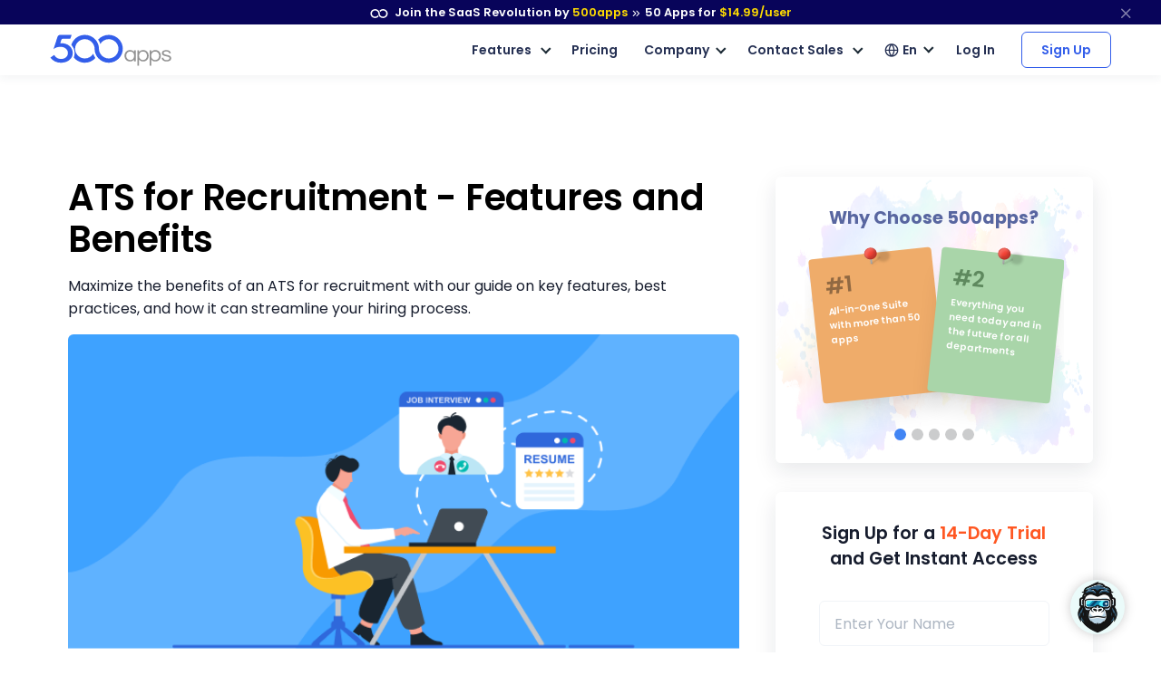

--- FILE ---
content_type: text/html
request_url: https://cdn.500apps.com/ats-for-recruiting
body_size: 31179
content:
<!DOCTYPE html>
<html lang=en>
<head itemscope itemtype="https://schema.org/WebSite">
<title>ATS for Recruitment - Features and Benefits</title>
<link rel=icon sizes=any type="image/png" href="/images/favicon.png?v=1690290110521771960">
<meta charset=utf-8>
<meta name=viewport content="width=device-width,initial-scale=1,shrink-to-fit=no">
<meta name=description content="Maximize the benefits of an ATS for recruitment with our guide on key features, best practices, and how it can streamline your hiring process.">
<link rel=canonical href="https://500apps.com/ats-for-recruiting">
<meta property=og:site_name content="">
<meta property=og:type content=website>
<meta property=og:url content="https://500apps.com/ats-for-recruiting">
<meta property=og:title content="ATS for Recruitment - Features and Benefits">
<meta property=og:description content="Maximize the benefits of an ATS for recruitment with our guide on key features, best practices, and how it can streamline your hiring process.">
<meta property=og:logo content="https://500apps.com/images/favicon.png?v=1690290110521771960">
<meta property=og:image content="https://500apps.com/images/blog/ats-for-recruiting-screenshot-1.png?v=1690290110521771960">
<meta property=og:image:width content=750>
<meta property=og:image:height content=350>
<meta name=twitter:card content=summary_large_image>
<meta name=twitter:site content="@500apps">
<meta name=twitter:title content="ATS for Recruitment - Features and Benefits">
<meta name=twitter:description content="Maximize the benefits of an ATS for recruitment with our guide on key features, best practices, and how it can streamline your hiring process.">
<meta name=twitter:image content="https://500apps.com/images/blog/ats-for-recruiting-screenshot-1.png?v=1690290110521771960">
<link rel="preload stylesheet" href="/lib/css/feather.css" as=style type="text/css" crossorigin=anonymous>
<link rel="preload stylesheet" href="/lib/css/theme.min.css" as=style type="text/css" crossorigin=anonymous>
<link rel="preload stylesheet" href="/lib/css/site.css" as=style type="text/css" crossorigin=anonymous>
<link rel="preload stylesheet" href="/lib/css/500apps-css.css" as=style type="text/css" crossorigin=anonymous>
<link href="//fonts.googleapis.com/css2?family=Poppins:wght@300;400;500;600;700;800;900&display=swap" rel=stylesheet>
<script type="application/ld+json">
{
  "@context": "https://schema.org",
  "@type": "BlogPosting",
  "mainEntityOfPage": {
    "@type": "WebPage",
    "@id": "https://500apps.com/ats-for-recruiting"
  },
  "headline": "ATS for Recruitment - Features and Benefits",
  "description": "Recruitment technology has been advancing rapidly over the last decade, and Applicant Tracking Systems (ATS) have become a key tool for recruiters. ATS offer numerous features and benefits to help organizations find the best talent quickly and efficiently. With this article, we will explore how you can use ATS in recruitment processes, its advantages, and some tips on getting the most out of it.",
  "image": "https://500apps.com/images/blog/ats-for-recruiting.png?v=1677747568403012820",  
  "author": {
    "@type": "Organization",
    "name": "500apps",
    "url": "https://500apps.com/"
  },  
  "publisher": {
    "@type": "Organization",
    "name": "500apps",
    "logo": {
      "@type": "ImageObject",
      "url": "https://500apps.com/images/500_apps_logo.svg?v=1677747568403012820"
    }
  },
  "datePublished": ""
}
</script>
<style> @media only screen and (max-width: 600px) {.featured-heading{ text-align: center !important; } }
</style>
<script>
       (function(w,d,s,l,i){w[l]=w[l]||[];w[l].push({'gtm.start':
new Date().getTime(),event:'gtm.js'});var f=d.getElementsByTagName(s)[0],
j=d.createElement(s),dl=l!='dataLayer'?'&l='+l:'';j.async=true;j.src=
'https://www.googletagmanager.com/gtm.js?id='+i+dl;f.parentNode.insertBefore(j,f);
})(window,document,'script','dataLayer','GTM-546S28L');
</script>
<style>
    @media screen and (min-width: 992px) {
  .text-sm-left, .text-md-left, .text-lg-left, .text-xl-left {text-align: left !important;}
}
@media screen and (max-width:991px) {
    .text-sm-left, .text-md-left, .text-lg-left, .text-xl-left,
    .text-center{ text-align: center !important;}
}
@media screen and (max-width: 767px) {.text-center {text-align: center!important;}}
p{color: inherit !important;}
</style>
</head>
<body itemscope itemtype="https://schema.org/WebPage">
<noscript><iframe src="https://www.googletagmanager.com/ns.html?id=GTM-546S28L" height=0 width=0 style="display:none;visibility:hidden"></iframe></noscript>
<div class=progress-container-fluid>
<div class=progress-container>
<div class=progress-bar id=progress_bar></div>
</div>
</div>
<nav class="t-top-strip-navbar bg-white border-0 nav-bar navbar navbar-expand-lg rounded-0 p-0" itemscope itemtype="https://schema.org/WPHeader" style="background-color: #08045a !important">
<div class="container navbar-container">
<div class="collapse navbar-collapse apps-navbar text-nowrap menu500appsmenu" id=menu500appsmenu itemscope itemtype="https://schema.org/SiteNavigationElement">
<ul class="align-items-center  nav-first navbar-nav w-100">
<li class="nav-item appsdropdown-menu8 dropdown hellobar_list_block  hovered header-hover infinity-dropdown navbarLandings9 position-relative">
<a class=nav-link id=navbarLandings8 href="https://500apps.com/infinity" aria-haspopup=true aria-expanded=true style="padding: 0 !important;">
<div class="alert alert-dismissible apps-gloabal-top-banner mb-0 rounded-0 text-white text-center">
<p class=mb-0><img src="/lib/images/500appsportal/infinity-white.svg?v=1690290110521771960" alt="infinity logo" class=mr-1 width=20 height=10> Join the SaaS Revolution by <span style="color: #ffdc00;">500apps</span> <span class="fe fe-chevrons-right" style="vertical-align: middle;"></span>
<span class=text-white><span class=all-apps--count--text>50</span> Apps for</span>
<span class="c-pricing-text pricing-id" style="color: #ffdc00;">$14.99</span><span style="color: #ffdc00;">/user</span>
</p>
</div>
</a>
<div class="dropdown-menu topstripdropdown megamenu dropdown-menu-w p-0">
<div class=dropdown-bg>
<div class="d-flex justify-content-around px-7 py-7 top_strip_dropdown_block">
<div class=hellobar_product_dropdown_div>
<div class="hellobar-collaboration-suite hellobar-suite-links mb-2">
<a href="https://500apps.com/collaboration" target=_blank class="text-decoration-none color-inherit">
<div class="d-flex align-items-center justify-content-between">
<p class="poppins-600 mb-0 heading_h5">Collaboration</p>
<p class=mb-0><span class="fe fe-external-link"></span></p>
</div>
</a>
</div>
<ul class="nav flex-column">
<li class="nav-item mb-2">
<p class="mb-0 th_feature_name_heading">
<a href="https://teams.cc/" class="color-inherit text-decoration-none" title=Teams.cc target=_blank>Teams.cc</a>
</p>
<p class="th_feature_name_description font-weight-bold mb-0">
<a href="https://teams.cc/" class="color-inherit text-decoration-none" title="Team Chat" target=_blank>Team Chat
</a>
</p>
</li>
<li class="nav-item mb-2">
<p class="mb-0 th_feature_name_heading">
<a href="https://pbxplus.com/" class="color-inherit text-decoration-none" title=PBXPlus target=_blank>PBXPlus</a>
</p>
<p class="th_feature_name_description font-weight-bold mb-0">
<a href="https://pbxplus.com/" class="color-inherit text-decoration-none" title="Business Phone System" target=_blank>Business Phone System
</a>
</p>
</li>
<li class="nav-item mb-2">
<p class="mb-0 th_feature_name_heading">
<a href="https://500conference.com/" class="color-inherit text-decoration-none" title=500Conference target=_blank>500Conference</a>
</p>
<p class="th_feature_name_description font-weight-bold mb-0">
<a href="https://500conference.com/" class="color-inherit text-decoration-none" title="Video Conferencing" target=_blank>Video Conferencing
</a>
</p>
</li>
<li class="nav-item mb-2">
<p class="mb-0 th_feature_name_heading">
<a href="https://500mail.com/" class="color-inherit text-decoration-none" title=500Mail target=_blank>500Mail</a>
</p>
<p class="th_feature_name_description font-weight-bold mb-0">
<a href="https://500mail.com/" class="color-inherit text-decoration-none" title="Email Provider" target=_blank>Email Provider
</a>
</p>
</li>
<li class="nav-item mb-2">
<p class="mb-0 th_feature_name_heading">
<a href="https://500box.com/" class="color-inherit text-decoration-none" title=500Box target=_blank>500Box</a>
<span class="badge alert-warning badge-secondary beta_text ml-2">
Beta
</span>
</p>
<p class="th_feature_name_description font-weight-bold mb-0">
<a href="https://500box.com/" class="color-inherit text-decoration-none" title="Cloud Storage" target=_blank>Cloud Storage
</a>
</p>
</li>
</ul>
<hr>
<div class="hellobar-support-suite hellobar-suite-links mt-4 mb-2">
<a href="https://500apps.com/support" target=_blank class="text-decoration-none color-inherit">
<div class="d-flex align-items-center justify-content-between">
<p class="poppins-600 mb-0 heading_h5">Support</p>
<p class=mb-0><span class="fe fe-external-link"></span></p>
</div>
</a>
</div>
<ul class="nav flex-column">
<li class="nav-item mb-2">
<p class="mb-0 th_feature_name_heading">
<a href="https://botup.com/" class="color-inherit text-decoration-none" title=BotUp target=_blank>BotUp</a>
</p>
<p class="th_feature_name_description font-weight-bold mb-0">
<a href="https://botup.com/" class="color-inherit text-decoration-none" title=Chatbot target=_blank>Chatbot
</a>
</p>
</li>
<li class="nav-item mb-2">
<p class="mb-0 th_feature_name_heading">
<a href="https://support.cc/" class="color-inherit text-decoration-none" title=Support.cc target=_blank>Support.cc</a>
</p>
<p class="th_feature_name_description font-weight-bold mb-0">
<a href="https://support.cc/" class="color-inherit text-decoration-none" title="Help Desk Software" target=_blank>Help Desk Software
</a>
</p>
</li>
<li class="nav-item mb-2">
<p class="mb-0 th_feature_name_heading">
<a href="https://ninjachat.com/" class="color-inherit text-decoration-none" title=NinjaChat target=_blank>NinjaChat</a>
<span class="badge alert-warning badge-secondary beta_text ml-2">
Beta
</span>
</p>
<p class="th_feature_name_description font-weight-bold mb-0">
<a href="https://ninjachat.com/" class="color-inherit text-decoration-none" title="Live Chat" target=_blank>Live Chat
</a>
</p>
</li>
<li class="nav-item mb-2">
<p class="mb-0 th_feature_name_heading">
<a href="https://feedbackup.com/" class="color-inherit text-decoration-none" title=FeedbackUp target=_blank>FeedbackUp</a>
</p>
<p class="th_feature_name_description font-weight-bold mb-0">
<a href="https://feedbackup.com/" class="color-inherit text-decoration-none" title="Customer Feedback" target=_blank>Customer Feedback
</a>
</p>
</li>
<li class="nav-item mb-2">
<p class="mb-0 th_feature_name_heading">
<a href="https://ninjaonboarding.com/" class="color-inherit text-decoration-none" title=NinjaOnboarding target=_blank>NinjaOnboarding</a>
<span class="badge alert-warning badge-secondary beta_text ml-2">
Beta
</span>
</p>
<p class="th_feature_name_description font-weight-bold mb-0">
<a href="https://ninjaonboarding.com/" class="color-inherit text-decoration-none" title="Customer Onboarding" target=_blank>Customer Onboarding
</a>
</p>
</li>
<li class="nav-item mb-2">
<p class="mb-0 th_feature_name_heading">
<a href="https://usertracker.com/" class="color-inherit text-decoration-none" title=UserTracker target=_blank>UserTracker</a>
<span class="badge alert-warning badge-secondary beta_text ml-2">
App in works
</span>
</p>
<p class="th_feature_name_description font-weight-bold mb-0">
<a href="https://usertracker.com/" class="color-inherit text-decoration-none" title="User Behavior Analytics" target=_blank>User Behavior Analytics
</a>
</p>
</li>
</ul>
</div>
<div class=hellobar_product_dropdown_div>
<div class="hellobar-productivity-suite hellobar-suite-links mb-2">
<a href="https://500apps.com/productivity" target=_blank class="text-decoration-none color-inherit">
<div class="d-flex align-items-center justify-content-between">
<p class="poppins-600 mb-0 heading_h5">Productivity</p>
<p class=mb-0><span class="fe fe-external-link"></span></p>
</div>
</a>
</div>
<ul class="nav flex-column">
<li class="nav-item mb-2">
<p class="mb-0 th_feature_name_heading">
<a href="https://projectsly.com/" class="color-inherit text-decoration-none" title=Projectsly target=_blank>Projectsly</a>
</p>
<p class="th_feature_name_description font-weight-bold mb-0">
<a href="https://projectsly.com/" class="color-inherit text-decoration-none" title="Project Management" target=_blank>Project Management
</a>
</p>
</li>
<li class="nav-item mb-2">
<p class="mb-0 th_feature_name_heading">
<a href="https://forms.io/" class="color-inherit text-decoration-none" title=Forms.io target=_blank>Forms.io</a>
</p>
<p class="th_feature_name_description font-weight-bold mb-0">
<a href="https://forms.io/" class="color-inherit text-decoration-none" title="Form Builder" target=_blank>Form Builder
</a>
</p>
</li>
<li class="nav-item mb-2">
<p class="mb-0 th_feature_name_heading">
<a href="https://schedule.cc/" class="color-inherit text-decoration-none" title=Schedule.cc target=_blank>Schedule.cc</a>
</p>
<p class="th_feature_name_description font-weight-bold mb-0">
<a href="https://schedule.cc/" class="color-inherit text-decoration-none" title="Appointment Scheduling" target=_blank>Appointment Scheduling
</a>
</p>
</li>
<li class="nav-item mb-2">
<p class="mb-0 th_feature_name_heading">
<a href="https://botpath.com/" class="color-inherit text-decoration-none" title=BotPath target=_blank>BotPath</a>
</p>
<p class="th_feature_name_description font-weight-bold mb-0">
<a href="https://botpath.com/" class="color-inherit text-decoration-none" title="Robotic Process Automation (RPA)" target=_blank>Robotic Process Automation (RPA)
</a>
</p>
</li>
<li class="nav-item mb-2">
<p class="mb-0 th_feature_name_heading">
<a href="https://bpmapp.com/" class="color-inherit text-decoration-none" title=BPMApp target=_blank>BPMApp</a>
</p>
<p class="th_feature_name_description font-weight-bold mb-0">
<a href="https://bpmapp.com/" class="color-inherit text-decoration-none" title="Business Process Management" target=_blank>Business Process Management
</a>
</p>
</li>
<li class="nav-item mb-2">
<p class="mb-0 th_feature_name_heading">
<a href="https://zapup.com/" class="color-inherit text-decoration-none" title=ZapUp target=_blank>ZapUp</a>
</p>
<p class="th_feature_name_description font-weight-bold mb-0">
<a href="https://zapup.com/" class="color-inherit text-decoration-none" title="App Integration" target=_blank>App Integration
</a>
</p>
</li>
<li class="nav-item mb-2">
<p class="mb-0 th_feature_name_heading">
<a href="https://sign.cc/" class="color-inherit text-decoration-none" title=Sign.cc target=_blank>Sign.cc</a>
</p>
<p class="th_feature_name_description font-weight-bold mb-0">
<a href="https://sign.cc/" class="color-inherit text-decoration-none" title="Electronic Signature" target=_blank>Electronic Signature
</a>
</p>
</li>
</ul>
</div>
<div class=hellobar_product_dropdown_div>
<div class="hellobar-marketing-suite hellobar-suite-links mb-2">
<a href="https://500apps.com/marketing" target=_blank class="text-decoration-none color-inherit">
<div class="d-flex align-items-center justify-content-between">
<p class="poppins-600 mb-0 heading_h5">Marketing</p>
<p class=mb-0><span class="fe fe-external-link"></span></p>
</div>
</a>
</div>
<ul class="nav flex-column">
<li class="nav-item mb-2">
<p class="mb-0 th_feature_name_heading">
<a href="https://ninjasites.com/" class="color-inherit text-decoration-none" title=NinjaSites target=_blank>NinjaSites</a>
</p>
<p class="th_feature_name_description font-weight-bold mb-0">
<a href="https://ninjasites.com/" class="color-inherit text-decoration-none" title="Website Builder" target=_blank>Website Builder
</a>
</p>
</li>
<li class="nav-item mb-2">
<p class="mb-0 th_feature_name_heading">
<a href="https://mailsend.com/" class="color-inherit text-decoration-none" title=MailSend target=_blank>MailSend</a>
</p>
<p class="th_feature_name_description font-weight-bold mb-0">
<a href="https://mailsend.com/" class="color-inherit text-decoration-none" title="Email Marketing" target=_blank>Email Marketing
</a>
</p>
</li>
<li class="nav-item mb-2">
<p class="mb-0 th_feature_name_heading">
<a href="https://hipsocial.com/" class="color-inherit text-decoration-none" title=HipSocial target=_blank>HipSocial</a>
</p>
<p class="th_feature_name_description font-weight-bold mb-0">
<a href="https://hipsocial.com/" class="color-inherit text-decoration-none" title="Social Media Management" target=_blank>Social Media Management
</a>
</p>
</li>
<li class="nav-item mb-2">
<p class="mb-0 th_feature_name_heading">
<a href="https://ninjaseo.com/" class="color-inherit text-decoration-none" title=NinjaSEO target=_blank>NinjaSEO</a>
</p>
<p class="th_feature_name_description font-weight-bold mb-0">
<a href="https://ninjaseo.com/" class="color-inherit text-decoration-none" title="SEO Tool" target=_blank>SEO Tool
</a>
</p>
</li>
<li class="nav-item mb-2">
<p class="mb-0 th_feature_name_heading">
<a href="https://siterecording.com/" class="color-inherit text-decoration-none" title=SiteRecording target=_blank>SiteRecording</a>
</p>
<p class="th_feature_name_description font-weight-bold mb-0">
<a href="https://siterecording.com/" class="color-inherit text-decoration-none" title="Website Recording" target=_blank>Website Recording
</a>
</p>
</li>
<li class="nav-item mb-2">
<p class="mb-0 th_feature_name_heading">
<a href="https://convertpath.com/" class="color-inherit text-decoration-none" title=ConvertPath target=_blank>ConvertPath</a>
</p>
<p class="th_feature_name_description font-weight-bold mb-0">
<a href="https://convertpath.com/" class="color-inherit text-decoration-none" title="Website Personalization" target=_blank>Website Personalization
</a>
</p>
</li>
<li class="nav-item mb-2">
<p class="mb-0 th_feature_name_heading">
<a href="https://ninjacontent.com/" class="color-inherit text-decoration-none" title=NinjaContent target=_blank>NinjaContent</a>
</p>
<p class="th_feature_name_description font-weight-bold mb-0">
<a href="https://ninjacontent.com/" class="color-inherit text-decoration-none" title="Content Planner" target=_blank>Content Planner
</a>
</p>
</li>
<li class="nav-item mb-2">
<p class="mb-0 th_feature_name_heading">
<a href="https://pushninja.com/" class="color-inherit text-decoration-none" title=PushNinja target=_blank>PushNinja</a>
</p>
<p class="th_feature_name_description font-weight-bold mb-0">
<a href="https://pushninja.com/" class="color-inherit text-decoration-none" title="Push Notification" target=_blank>Push Notification
</a>
</p>
</li>
<li class="nav-item mb-2">
<p class="mb-0 th_feature_name_heading">
<a href="https://personalize.cc/" class="color-inherit text-decoration-none" title=Personalize.cc target=_blank>Personalize.cc</a>
</p>
<p class="th_feature_name_description font-weight-bold mb-0">
<a href="https://personalize.cc/" class="color-inherit text-decoration-none" title="Image Personalization" target=_blank>Image Personalization
</a>
</p>
</li>
<li class="nav-item mb-2">
<p class="mb-0 th_feature_name_heading">
<a href="https://ninjasem.com/" class="color-inherit text-decoration-none" title=NinjaSEM target=_blank>NinjaSEM</a>
</p>
<p class="th_feature_name_description font-weight-bold mb-0">
<a href="https://ninjasem.com/" class="color-inherit text-decoration-none" title="PPC Management" target=_blank>PPC Management
</a>
</p>
</li>
</ul>
</div>
<div class=hellobar_product_dropdown_div>
<div class="hellobar-sales-suite hellobar-suite-links mb-2">
<a href="https://500apps.com/sales" target=_blank class="text-decoration-none color-inherit">
<div class="d-flex align-items-center justify-content-between">
<p class="poppins-600 mb-0 heading_h5">Sales</p>
<p class=mb-0><span class="fe fe-external-link"></span></p>
</div>
</a>
</div>
<ul class="nav flex-column">
<li class="nav-item mb-2">
<p class="mb-0 th_feature_name_heading">
<a href="https://finder.io/" class="color-inherit text-decoration-none" title=Finder.io target=_blank>Finder.io</a>
</p>
<p class="th_feature_name_description font-weight-bold mb-0">
<a href="https://finder.io/" class="color-inherit text-decoration-none" title="Email Finder" target=_blank>Email Finder
</a>
</p>
</li>
<li class="nav-item mb-2">
<p class="mb-0 th_feature_name_heading">
<a href="https://crm.io/" class="color-inherit text-decoration-none" title=CRM.io target=_blank>CRM.io</a>
</p>
<p class="th_feature_name_description font-weight-bold mb-0">
<a href="https://crm.io/" class="color-inherit text-decoration-none" title="CRM Software" target=_blank>CRM Software
</a>
</p>
</li>
<li class="nav-item mb-2">
<p class="mb-0 th_feature_name_heading">
<a href="https://outreachly.com/" class="color-inherit text-decoration-none" title=OutReachly target=_blank>OutReachly</a>
</p>
<p class="th_feature_name_description font-weight-bold mb-0">
<a href="https://outreachly.com/" class="color-inherit text-decoration-none" title="Sales Tool" target=_blank>Sales Tool
</a>
</p>
</li>
<li class="nav-item mb-2">
<p class="mb-0 th_feature_name_heading">
<a href="https://outreachwriter.com/" class="color-inherit text-decoration-none" title=OutreachWriter target=_blank>OutreachWriter</a>
</p>
<p class="th_feature_name_description font-weight-bold mb-0">
<a href="https://outreachwriter.com/" class="color-inherit text-decoration-none" title="AI Writer" target=_blank>AI Writer
</a>
</p>
</li>
<li class="nav-item mb-2">
<p class="mb-0 th_feature_name_heading">
<a href="https://leadsly.com/" class="color-inherit text-decoration-none" title=Leadsly target=_blank>Leadsly</a>
</p>
<p class="th_feature_name_description font-weight-bold mb-0">
<a href="https://leadsly.com/" class="color-inherit text-decoration-none" title="Lead Generation" target=_blank>Lead Generation
</a>
</p>
</li>
<li class="nav-item mb-2">
<p class="mb-0 th_feature_name_heading">
<a href="https://voxdesk.com/" class="color-inherit text-decoration-none" title=VoxDesk target=_blank>VoxDesk</a>
</p>
<p class="th_feature_name_description font-weight-bold mb-0">
<a href="https://voxdesk.com/" class="color-inherit text-decoration-none" title="Call Center Software" target=_blank>Call Center Software
</a>
</p>
</li>
</ul>
<hr>
<div class="mt-4 mb-2 th-extensions-heading hellobar-extensions-suite hellobar-suite-links">
<a href="https://500apps.com/browser-extensions" target=_blank class="text-decoration-none color-inherit">
<div class="h-google-chrome-extension-text d-flex align-items-center justify-content-between">
<div class="d-flex align-items-center justify-content-start">
<img loading=lazy src="/lib/images/google-chrome-extension.svg?v=1690290110521771960" class="img-fluid h-google-chrome-extension-img mr-2" alt=google-chrome-extension width=20 height=20>
<p class="poppins-600 mb-0 heading_h5">Extensions</p>
</div>
<p class=mb-0><span class="fe fe-external-link"></span></p>
</div>
</a>
</div>
<ul class="nav flex-column">
<li class="nav-item mb-2">
<p class="mb-0 th_feature_name_heading">
<a href="https://chrome.google.com/webstore/detail/free-email-tracker-opened/dmchdoholidpalbigibcgkkifklkcnil" class="color-inherit text-decoration-none" title=OpenedOrNot target=_blank>OpenedOrNot</a>
</p>
<p class="th_feature_name_description font-weight-bold mb-0">
<a href="https://chrome.google.com/webstore/detail/free-email-tracker-opened/dmchdoholidpalbigibcgkkifklkcnil" class="color-inherit text-decoration-none" title="Email Tracking" target=_blank>Email Tracking
</a>
</p>
</li>
<li class="nav-item mb-2">
<p class="mb-0 th_feature_name_heading">
<a href="https://chrome.google.com/webstore/detail/ninjacapture-quick-easy-s/gcfefmncefkaghcobeocaekopmmpofmc" class="color-inherit text-decoration-none" title=NinjaCapture target=_blank>NinjaCapture</a>
</p>
<p class="th_feature_name_description font-weight-bold mb-0">
<a href="https://chrome.google.com/webstore/detail/ninjacapture-quick-easy-s/gcfefmncefkaghcobeocaekopmmpofmc" class="color-inherit text-decoration-none" title="Screen Recording" target=_blank>Screen Recording
</a>
</p>
</li>
</ul>
</div>
<div class=hellobar_product_dropdown_div>
<div class="th-extensions-heading hellobar-hr-suite hellobar-suite-links mb-2">
<a href="https://500apps.com/hr-ops" target=_blank class="text-decoration-none color-inherit">
<div class="d-flex align-items-center justify-content-between">
<p class="poppins-600 mb-0 heading_h5">HR & Ops</p>
<p class=mb-0><span class="fe fe-external-link"></span></p>
</div>
</a>
</div>
<ul class="nav flex-column">
<li class="nav-item mb-2">
<p class="mb-0 th_feature_name_heading">
<a href="https://clockly.com/" class="color-inherit text-decoration-none" title=Clockly target=_blank>Clockly</a>
</p>
<p class="th_feature_name_description font-weight-bold mb-0">
<a href="https://clockly.com/" class="color-inherit text-decoration-none" title="Time Tracking" target=_blank>Time Tracking
</a>
</p>
</li>
<li class="nav-item mb-2">
<p class="mb-0 th_feature_name_heading">
<a href="https://recruithire.com/" class="color-inherit text-decoration-none" title=RecruitHire target=_blank>RecruitHire</a>
</p>
<p class="th_feature_name_description font-weight-bold mb-0">
<a href="https://recruithire.com/" class="color-inherit text-decoration-none" title="Applicant Tracking System" target=_blank>Applicant Tracking System
</a>
</p>
</li>
<li class="nav-item mb-2">
<p class="mb-0 th_feature_name_heading">
<a href="https://ninjainterview.com/" class="color-inherit text-decoration-none" title="NinjaInterview " target=_blank>NinjaInterview </a>
</p>
<p class="th_feature_name_description font-weight-bold mb-0">
<a href="https://ninjainterview.com/" class="color-inherit text-decoration-none" title="Video Interviews" target=_blank>Video Interviews
</a>
</p>
</li>
<li class="nav-item mb-2">
<p class="mb-0 th_feature_name_heading">
<a href="https://hrsprout.com/" class="color-inherit text-decoration-none" title=HRSprout target=_blank>HRSprout</a>
<span class="badge alert-warning badge-secondary beta_text ml-2">
Beta
</span>
</p>
<p class="th_feature_name_description font-weight-bold mb-0">
<a href="https://hrsprout.com/" class="color-inherit text-decoration-none" title="HRMS Software" target=_blank>HRMS Software
</a>
</p>
</li>
<li class="nav-item mb-2">
<p class="mb-0 th_feature_name_heading">
<a href="https://performanceup.com/" class="color-inherit text-decoration-none" title=PerformanceUp target=_blank>PerformanceUp</a>
<span class="badge alert-warning badge-secondary beta_text ml-2">
Beta
</span>
</p>
<p class="th_feature_name_description font-weight-bold mb-0">
<a href="https://performanceup.com/" class="color-inherit text-decoration-none" title="OKR Tool" target=_blank>OKR Tool
</a>
</p>
</li>
<li class="nav-item mb-2">
<p class="mb-0 th_feature_name_heading">
<a href="https://lmsninja.com/" class="color-inherit text-decoration-none" title=LMSNinja target=_blank>LMSNinja</a>
<span class="badge alert-warning badge-secondary beta_text ml-2">
App in works
</span>
</p>
<p class="th_feature_name_description font-weight-bold mb-0">
<a href="https://lmsninja.com/" class="color-inherit text-decoration-none" title="Learning Management System (LMS)" target=_blank>Learning Management System (LMS)
</a>
</p>
</li>
</ul>
<hr>
<div class="mt-4 mb-2 th-extensions-heading hellobar-developers-suite hellobar-suite-links">
<a href="https://500apps.com/developers" target=_blank class="text-decoration-none color-inherit">
<div class="d-flex align-items-center justify-content-between">
<p class="poppins-600 mb-0 heading_h5">Developers</p>
<p class=mb-0><span class="fe fe-external-link"></span></p>
</div>
</a>
</div>
<ul class="nav flex-column">
<li class="nav-item mb-2">
<p class="mb-0 th_feature_name_heading">
<a href="https://applet.io/" class="color-inherit text-decoration-none" title=Applet.io target=_blank>Applet.io</a>
</p>
<p class="th_feature_name_description font-weight-bold mb-0">
<a href="https://applet.io/" class="color-inherit text-decoration-none" title="App Widgets" target=_blank>App Widgets
</a>
</p>
</li>
<li class="nav-item mb-2">
<p class="mb-0 th_feature_name_heading">
<a href="https://ninjaauth.com/" class="color-inherit text-decoration-none" title=NinjaAuth target=_blank>NinjaAuth</a>
</p>
<p class="th_feature_name_description font-weight-bold mb-0">
<a href="https://ninjaauth.com/" class="color-inherit text-decoration-none" title="Single Sign-On " target=_blank>Single Sign-On
</a>
</p>
</li>
<li class="nav-item mb-2">
<p class="mb-0 th_feature_name_heading">
<a href="https://unified.cc/" class="color-inherit text-decoration-none" title=Unified.cc target=_blank>Unified.cc</a>
</p>
<p class="th_feature_name_description font-weight-bold mb-0">
<a href="https://unified.cc/" class="color-inherit text-decoration-none" title="API Platform" target=_blank>API Platform
</a>
</p>
</li>
<li class="nav-item mb-2">
<p class="mb-0 th_feature_name_heading">
<a href="https://mockframe.com/" class="color-inherit text-decoration-none" title="MockFrame " target=_blank>MockFrame </a>
<span class="badge alert-warning badge-secondary beta_text ml-2">
Beta
</span>
</p>
<p class="th_feature_name_description font-weight-bold mb-0">
<a href="https://mockframe.com/" class="color-inherit text-decoration-none" title="Wireframe Tool" target=_blank>Wireframe Tool
</a>
</p>
</li>
<li class="nav-item mb-2">
<p class="mb-0 th_feature_name_heading">
<a href="https://siteping.com/" class="color-inherit text-decoration-none" title=SitePing target=_blank>SitePing</a>
<span class="badge alert-warning badge-secondary beta_text ml-2">
Beta
</span>
</p>
<p class="th_feature_name_description font-weight-bold mb-0">
<a href="https://siteping.com/" class="color-inherit text-decoration-none" title="Website Monitoring" target=_blank>Website Monitoring
</a>
</p>
</li>
<li class="nav-item mb-2">
<p class="mb-0 th_feature_name_heading">
<a href="https://appup.com/" class="color-inherit text-decoration-none" title=AppUp target=_blank>AppUp</a>
<span class="badge alert-warning badge-secondary beta_text ml-2">
App in works
</span>
</p>
<p class="th_feature_name_description font-weight-bold mb-0">
<a href="https://appup.com/" class="color-inherit text-decoration-none" title="App Builder" target=_blank>App Builder
</a>
</p>
</li>
</ul>
</div>
</div>
<div class=px-7>
<hr class="infinity-strip-line top_strip_dropdown_line my-0">
</div>
<div class="align-items-center no-gutter py-3 px-7 row top_strip_dropdown_bottom">
<div class="col-12 col-lg-9 top_strip_dropdown--bottom--col">
<div class="">
<p class="mb-0 poppins-600 text-body white-space-initial hellobar-footer">
<span class=text-orage>50 Apps for <span class="c-pricing-text pricing-id text-orage">$14.99</span>/user</span>
</p>
<p class="mb-0 font-size-16 font-weight-400"><span class=infinity-strip-price-list>
14-day FREE Trial. Honest pricing. Single plan. No feature caps.</span></p>
</div>
</div>
<div class="col-12 col-lg-3">
<div class="signup-btn text-center text-lg-right d-lg-block d-none">
<a href="https://infinity.500apps.com/?a=s" class="btn btn-primary text-white btn-animation btn-size px-md-5 hellobar-btn rounded">
<span>Sign Up</span>
<small class="d-block trail-text1">
14-day FREE Trial
</small>
</a>
</div>
</div>
</div>
</div>
</div>
</li>
</ul>
</div>
</div>
<button type=button class="close topstripclosebtn" aria-label=close title=close data-dismiss=alert><span class="fe fe-x font-size-18"></span></button>
</nav>
<nav class="navbar navbar-expand-lg shadow-sm navbar-light newheader nv_newheader bg-white nav-bar p-4" id=header itemscope itemtype="https://schema.org/WPHeader">
<div class="container navbar-container">
<a class=navbar-brand href="/" title="Join the SaaS Revolution">
<img src="/images/500_apps_logo.svg?v=1690290110521771960" width=134 height=34 class="navbar-brand-img main-logo d-block website_logo" alt="Join the SaaS Revolution">
</a>
<button class=navbar-toggler type=button data-toggle=collapse data-target="#navbarCollapse" aria-controls=navbarCollapse aria-expanded=false aria-label="Toggle navigation">
<span class=navbar-toggler-icon></span>
</button>
<div class="collapse navbar-collapse apps-navbar text-nowrap justify-content-end" id=navbarCollapse itemscope itemtype="https://schema.org/SiteNavigationElement">
<ul class="align-items-center nav-first navbar-nav d-lg-none nav w-100 category-mobi-view">
<li class=nav-item>
<a class=nav-link href="/collaboration"> Collaboration </a>
</li>
<li class=nav-item>
<a class=nav-link href="/productivity"> Productivity </a>
</li>
<li class=nav-item>
<a class=nav-link href="/marketing"> Marketing </a>
</li>
<li class=nav-item>
<a class=nav-link href="/sales"> Sales </a>
</li>
<li class=nav-item>
<a class=nav-link href="/support"> Support </a>
</li>
<li class=nav-item>
<a class=nav-link href="/developers"> Developers </a>
</li>
<li class=nav-item>
<a class=nav-link href="/hr-ops"> HR & Ops </a>
</li>
<li class=nav-item>
<a class=nav-link href="/browser-extensions"> Extensions </a>
</li>
</ul>
<ul class="align-items-center nav-first navbar-nav">
<li class="nav-item hassubs apps--feature--mainnav appsdropdown-menu8 dropdown hellobar_list_block  allfeatureddorpdown hovered header-hover infinity-dropdown navbarLandings10 position-relative d-none d-md-block">
<a class="nav-link h-nav-link custom-arrow th-nav-mr" id=navbarLandings10 href="https://500apps.com/infinity" aria-haspopup=true aria-expanded=true>
Features
</a>
<div class="dropdown-menu p-0 hb-dropdown-menu">
<div class=dropdown-bg>
<ul class="dropdown bg-white shadow p-0 all--apps--dpd">
<li class="subs hassubs px-0 mt-4"><a href="/sales" target=_self title=Sales class=px-6>Sales</a>
<ul class="dropdown bg-white shadow-sm p-0 pt-1">
<li class="subs border_bottom">
<a href="https://500apps.com/email-finder" target=_self title=Finder.io class=font-weight-600>Finder.io</a>
<a href="https://500apps.com/email-finder" target=_self title="Email Finder" class=th_feature_name_description>Email Finder</a>
</li>
<li class="subs border_bottom">
<a href="https://500apps.com/crm-software" target=_self title=CRM.io class=font-weight-600>CRM.io</a>
<a href="https://500apps.com/crm-software" target=_self title="CRM Software" class=th_feature_name_description>CRM Software</a>
</li>
<li class="subs border_bottom">
<a href="https://500apps.com/sales-tool" target=_self title=OutReachly class=font-weight-600>OutReachly</a>
<a href="https://500apps.com/sales-tool" target=_self title="Sales Tool" class=th_feature_name_description>Sales Tool</a>
</li>
<li class="subs border_bottom">
<a href="https://500apps.com/ai-writer" target=_self title=OutreachWriter class=font-weight-600>OutreachWriter</a>
<a href="https://500apps.com/ai-writer" target=_self title="AI Writer" class=th_feature_name_description>AI Writer</a>
</li>
<li class="subs border_bottom">
<a href="https://500apps.com/lead-generation" target=_self title=Leadsly class=font-weight-600>Leadsly</a>
<a href="https://500apps.com/lead-generation" target=_self title="Lead Generation" class=th_feature_name_description>Lead Generation</a>
</li>
<li class="subs pb-5">
<a href="https://500apps.com/call-center-software" target=_self title=VoxDesk class=font-weight-600>VoxDesk</a>
<a href="https://500apps.com/call-center-software" target=_self title="Call Center Software" class=th_feature_name_description>Call Center Software</a>
</li>
</ul>
</li>
<li class="subs hassubs px-0"><a href="/marketing" target=_self title=Marketing class=px-6>Marketing</a>
<ul class="dropdown bg-white shadow-sm p-0 pt-1">
<li class="subs border_bottom">
<a href="https://500apps.com/website-builder" target=_self title=NinjaSites class=font-weight-600>NinjaSites</a>
<a href="https://500apps.com/website-builder" target=_self title="Website Builder" class=th_feature_name_description>Website Builder</a>
</li>
<li class="subs border_bottom">
<a href="https://500apps.com/email-marketing" target=_self title=MailSend class=font-weight-600>MailSend</a>
<a href="https://500apps.com/email-marketing" target=_self title="Email Marketing" class=th_feature_name_description>Email Marketing</a>
</li>
<li class="subs border_bottom">
<a href="https://500apps.com/social-media-management" target=_self title=HipSocial class=font-weight-600>HipSocial</a>
<a href="https://500apps.com/social-media-management" target=_self title="Social Media Management" class=th_feature_name_description>Social Media Management</a>
</li>
<li class="subs border_bottom">
<a href="https://500apps.com/seo-tool" target=_self title=NinjaSEO class=font-weight-600>NinjaSEO</a>
<a href="https://500apps.com/seo-tool" target=_self title="SEO Tool" class=th_feature_name_description>SEO Tool</a>
</li>
<li class="subs border_bottom">
<a href="https://500apps.com/website-recording" target=_self title=SiteRecording class=font-weight-600>SiteRecording</a>
<a href="https://500apps.com/website-recording" target=_self title="Website Recording" class=th_feature_name_description>Website Recording</a>
</li>
<li class="subs border_bottom">
<a href="https://500apps.com/website-personalization" target=_self title=ConvertPath class=font-weight-600>ConvertPath</a>
<a href="https://500apps.com/website-personalization" target=_self title="Website Personalization" class=th_feature_name_description>Website Personalization</a>
</li>
<li class="subs border_bottom">
<a href="https://500apps.com/content-planner" target=_self title=NinjaContent class=font-weight-600>NinjaContent</a>
<a href="https://500apps.com/content-planner" target=_self title="Content Planner" class=th_feature_name_description>Content Planner</a>
</li>
<li class="subs border_bottom">
<a href="https://500apps.com/push-notification" target=_self title=PushNinja class=font-weight-600>PushNinja</a>
<a href="https://500apps.com/push-notification" target=_self title="Push Notification" class=th_feature_name_description>Push Notification</a>
</li>
<li class="subs border_bottom">
<a href="https://500apps.com/image-personalization" target=_self title=Personalize.cc class=font-weight-600>Personalize.cc</a>
<a href="https://500apps.com/image-personalization" target=_self title="Image Personalization" class=th_feature_name_description>Image Personalization</a>
</li>
<li class="subs pb-5">
<a href="https://500apps.com/ppc-management" target=_self title=NinjaSEM class=font-weight-600>NinjaSEM</a>
<a href="https://500apps.com/ppc-management" target=_self title="PPC Management" class=th_feature_name_description>PPC Management</a>
</li>
</ul>
</li>
<li class="subs hassubs px-0"><a href="/hr-ops" target=_self title="HR & Ops" class=px-6>HR & Ops</a>
<ul class="dropdown bg-white shadow-sm p-0 pt-1">
<li class="subs border_bottom">
<a href="https://500apps.com/time-tracking" target=_self title=Clockly class=font-weight-600>Clockly</a>
<a href="https://500apps.com/time-tracking" target=_self title="Time Tracking" class=th_feature_name_description>Time Tracking</a>
</li>
<li class="subs border_bottom">
<a href="https://500apps.com/applicant-tracking-system" target=_self title=RecruitHire class=font-weight-600>RecruitHire</a>
<a href="https://500apps.com/applicant-tracking-system" target=_self title="Applicant Tracking System" class=th_feature_name_description>Applicant Tracking System</a>
</li>
<li class="subs border_bottom">
<a href="https://500apps.com/video-interviews" target=_self title=NinjaInterview class=font-weight-600>NinjaInterview</a>
<a href="https://500apps.com/video-interviews" target=_self title="Video Interviews" class=th_feature_name_description>Video Interviews</a>
</li>
<li class="subs border_bottom">
<a href="https://500apps.com/hrms-software" target=_self title=HRSprout class=font-weight-600>HRSprout</a>
<a href="https://500apps.com/hrms-software" target=_self title="HRMS Software" class=th_feature_name_description>HRMS Software</a>
</li>
<li class="subs border_bottom">
<a href="https://500apps.com/okr-tool" target=_self title=PerformanceUp class=font-weight-600>PerformanceUp</a>
<a href="https://500apps.com/okr-tool" target=_self title="OKR Tool" class=th_feature_name_description>OKR Tool</a>
</li>
<li class="subs pb-5">
<a href="https://500apps.com/learning-management-system" target=_self title=LMSNinja class=font-weight-600>LMSNinja</a>
<a href="https://500apps.com/learning-management-system" target=_self title="Learning Management System (LMS)" class=th_feature_name_description>Learning Management System (LMS)</a>
</li>
</ul>
</li>
<li class="subs hassubs px-0"><a href="/support" target=_self title=Support class=px-6>Support</a>
<ul class="dropdown bg-white shadow-sm p-0 pt-1">
<li class="subs border_bottom">
<a href="https://500apps.com/chatbot" target=_self title=BotUp class=font-weight-600>BotUp</a>
<a href="https://500apps.com/chatbot" target=_self title=Chatbot class=th_feature_name_description>Chatbot</a>
</li>
<li class="subs border_bottom">
<a href="https://500apps.com/help-desk-software" target=_self title=Support.cc class=font-weight-600>Support.cc</a>
<a href="https://500apps.com/help-desk-software" target=_self title="Help Desk Software" class=th_feature_name_description>Help Desk Software</a>
</li>
<li class="subs border_bottom">
<a href="https://500apps.com/live-chat" target=_self title=NinjaChat class=font-weight-600>NinjaChat</a>
<a href="https://500apps.com/live-chat" target=_self title="Live Chat" class=th_feature_name_description>Live Chat</a>
</li>
<li class="subs border_bottom">
<a href="https://500apps.com/customer-feedback" target=_self title=FeedbackUp class=font-weight-600>FeedbackUp</a>
<a href="https://500apps.com/customer-feedback" target=_self title="Customer Feedback" class=th_feature_name_description>Customer Feedback</a>
</li>
<li class="subs border_bottom">
<a href="https://500apps.com/customer-onboarding" target=_self title=NinjaOnboarding class=font-weight-600>NinjaOnboarding</a>
<a href="https://500apps.com/customer-onboarding" target=_self title="Customer Onboarding" class=th_feature_name_description>Customer Onboarding</a>
</li>
<li class="subs pb-5">
<a href="https://500apps.com/user-behavior-analytics" target=_self title=UserTracker class=font-weight-600>UserTracker</a>
<a href="https://500apps.com/user-behavior-analytics" target=_self title="User Behavior Analytics" class=th_feature_name_description>User Behavior Analytics</a>
</li>
</ul>
</li>
<li class="subs hassubs px-0"><a href="/developers" target=_self title=Developers class=px-6>Developers</a>
<ul class="dropdown bg-white shadow-sm p-0 pt-1">
<li class="subs border_bottom">
<a href="https://500apps.com/app-widgets" target=_self title=Applet.io class=font-weight-600>Applet.io</a>
<a href="https://500apps.com/app-widgets" target=_self title="App Widgets" class=th_feature_name_description>App Widgets</a>
</li>
<li class="subs border_bottom">
<a href="https://500apps.com/single-sign-on" target=_self title=NinjaAuth class=font-weight-600>NinjaAuth</a>
<a href="https://500apps.com/single-sign-on" target=_self title="Single Sign-On" class=th_feature_name_description>Single Sign-On</a>
</li>
<li class="subs border_bottom">
<a href="https://500apps.com/api-platform" target=_self title=Unified.cc class=font-weight-600>Unified.cc</a>
<a href="https://500apps.com/api-platform" target=_self title="API Platform" class=th_feature_name_description>API Platform</a>
</li>
<li class="subs border_bottom">
<a href="https://500apps.com/wireframe-tool" target=_self title=MockFrame class=font-weight-600>MockFrame</a>
<a href="https://500apps.com/wireframe-tool" target=_self title="Wireframe Tool" class=th_feature_name_description>Wireframe Tool</a>
</li>
<li class="subs border_bottom">
<a href="https://500apps.com/website-monitoring" target=_self title=SitePing class=font-weight-600>SitePing</a>
<a href="https://500apps.com/website-monitoring" target=_self title="Website Monitoring" class=th_feature_name_description>Website Monitoring</a>
</li>
<li class="subs pb-5">
<a href="https://500apps.com/app-builder" target=_self title=AppUp class=font-weight-600>AppUp</a>
<a href="https://500apps.com/app-builder" target=_self title="App Builder" class=th_feature_name_description>App Builder</a>
</li>
</ul>
</li>
<li class="subs hassubs px-0"><a href="/collaboration" target=_self title=Collaboration class=px-6>Collaboration</a>
<ul class="dropdown bg-white shadow-sm p-0 pt-1">
<li class="subs border_bottom">
<a href="https://500apps.com/team-chat" target=_self title=Teams.cc class=font-weight-600>Teams.cc</a>
<a href="https://500apps.com/team-chat" target=_self title="Team Chat" class=th_feature_name_description>Team Chat</a>
</li>
<li class="subs border_bottom">
<a href="https://500apps.com/business-phone-system" target=_self title=PBXPlus class=font-weight-600>PBXPlus</a>
<a href="https://500apps.com/business-phone-system" target=_self title="Business Phone System" class=th_feature_name_description>Business Phone System</a>
</li>
<li class="subs border_bottom">
<a href="https://500apps.com/video-conferencing" target=_self title=500Conference class=font-weight-600>500Conference</a>
<a href="https://500apps.com/video-conferencing" target=_self title="Video Conferencing" class=th_feature_name_description>Video Conferencing</a>
</li>
<li class="subs border_bottom">
<a href="https://500apps.com/email-provider" target=_self title=500Mail class=font-weight-600>500Mail</a>
<a href="https://500apps.com/email-provider" target=_self title="Email Provider" class=th_feature_name_description>Email Provider</a>
</li>
<li class="subs pb-5">
<a href="https://500apps.com/cloud-storage" target=_self title=500Box class=font-weight-600>500Box</a>
<a href="https://500apps.com/cloud-storage" target=_self title="Cloud Storage" class=th_feature_name_description>Cloud Storage</a>
</li>
</ul>
</li>
<li class="subs hassubs px-0 mb-4"><a href="/productivity" target=_self title=Productivity class=px-6>Productivity</a>
<ul class="dropdown bg-white shadow-sm p-0 pt-1">
<li class="subs border_bottom">
<a href="https://500apps.com/project-management" target=_self title=Projectsly class=font-weight-600>Projectsly</a>
<a href="https://500apps.com/project-management" target=_self title="Project Management" class=th_feature_name_description>Project Management</a>
</li>
<li class="subs border_bottom">
<a href="https://500apps.com/form-builder" target=_self title=Forms.io class=font-weight-600>Forms.io</a>
<a href="https://500apps.com/form-builder" target=_self title="Form Builder" class=th_feature_name_description>Form Builder</a>
</li>
<li class="subs border_bottom">
<a href="https://500apps.com/appointment-scheduling" target=_self title=Schedule.cc class=font-weight-600>Schedule.cc</a>
<a href="https://500apps.com/appointment-scheduling" target=_self title="Appointment Scheduling" class=th_feature_name_description>Appointment Scheduling</a>
</li>
<li class="subs border_bottom">
<a href="https://500apps.com/robotic-process-automation" target=_self title=BotPath class=font-weight-600>BotPath</a>
<a href="https://500apps.com/robotic-process-automation" target=_self title="Robotic Process Automation (RPA)" class=th_feature_name_description>Robotic Process Automation (RPA)</a>
</li>
<li class="subs border_bottom">
<a href="https://500apps.com/business-process-management" target=_self title=BPMApp class=font-weight-600>BPMApp</a>
<a href="https://500apps.com/business-process-management" target=_self title="Business Process Management" class=th_feature_name_description>Business Process Management</a>
</li>
<li class="subs border_bottom">
<a href="https://500apps.com/app-integration" target=_self title=ZapUp class=font-weight-600>ZapUp</a>
<a href="https://500apps.com/app-integration" target=_self title="App Integration" class=th_feature_name_description>App Integration</a>
</li>
<li class="subs pb-5">
<a href="https://500apps.com/electronic-signature" target=_self title=Sign.cc class=font-weight-600>Sign.cc</a>
<a href="https://500apps.com/electronic-signature" target=_self title="Electronic Signature" class=th_feature_name_description>Electronic Signature</a>
</li>
</ul>
</li>
</ul>
</div>
</div>
</li>
<li class="nav-item th-nav-mr">
<a class="nav-link h-nav-link" href="/pricing" aria-haspopup=true aria-expanded=false>Pricing</a>
</li>
<li class="cursor-pointer Company_dropdown  dropdown header-hover hovered th-nav-mr nav-item resourcesDropdown">
<a class="nav-link dropdown-toggle h-nav-link  scrollTo custom-arrow color-inherit " id=navbarDropdown5 href="#" aria-haspopup=true aria-expanded=true>Company</a>
<div class="dropdown-menu main-nav-child-menu">
<div class=row>
<div class="resource_dropdown_t row">
<div class=rightside_hover_btn_t>
<ul class="list-unstyled text-capitalize">
<li class="">
<a class=text-decoration-none href="/why-500apps" target=_self rel=noreferrer>
SaaS Revolution
</a>
</li>
<li class="">
<a class=text-decoration-none href="/about-us" target=_self rel=noreferrer>
About Us
</a>
</li>
<li class="">
<a class=text-decoration-none href="/partners" target=_self rel=noreferrer>Partnerships</a>
</li>
<li class="">
<a class=text-decoration-none href="/careers" target=_self rel=noreferrer>
Careers
</a>
</li>
<li class="">
<a class=text-decoration-none href="/contact-us" target=_self rel=noreferrer>Contact Us</a>
</li>
</ul>
</div>
</div>
</div>
</div>
</li>
<li class="nav-item dropdown hovered header-hover th-nav-mr infinity-dropdown d-none d-lg-block">
<a class="nav-link h-nav-link custom-arrow" id=navbarLandings2 href="#" aria-haspopup=true aria-expanded=true>Contact Sales
</a>
<div class="dropdown-menu contactdropdown mt-1">
<div class="list-group list-group-flush">
<div class="list-group-item py-1">
<div class="icon icon-sm">
<div class="bg-us sprite-css"></div>
</div>
<div class=ml-4><span class=""> +1-877-904-4227 </span></div>
</div>
<div class="list-group-item py-1">
<div class="icon icon-sm">
<div class="bg-gb sprite-css"></div>
</div>
<div class=ml-4><span class=""> +44-808-169-7676 </span></div>
</div>
<div class="list-group-item py-1">
<div class="icon icon-sm">
<div class="bg-au sprite-css"></div>
</div>
<div class=ml-4><span class=""> +61-1800-413-676 </span></div>
</div>
<div class="list-group-item py-1">
<div class="icon icon-sm">
<span class="fe fe-airplay font-size-lg"></span>
</div>
<div class=ml-4><a href="/webinar" class=register_webinar>Register for Webinar</a></div>
</div>
<div class="align-items-center click-to-call cursor-pointer list-group-item mt-1 py-1" onClick="openC2C()">
<div class="icon icon-sm">
<span class="fe fe-phone-call font-size-lg"></span>
</div>
<div class=ml-4><span class=""> Talk to Sales </span></div>
</div>
</div>
</div>
</li>
<li class="nav-item dropdown hovered header-hover th-nav-mr language-navbar" style="display: block !important;">
<a class="align-items-center d-md-inline-flex justify-content-center nav-link cursor-pointer nav-link h-nav-link custom-arrow color-inherit" href="#" id=navbarLandings3 aria-haspopup=true aria-expanded=true>
<i class="fe fe-globe font-size-16 mr-1"></i>
<span class=text-capitalize> En </span>
</a>
<div class="dropdown-menu language-dropdown">
<ul class="p-0 m-0">
<li class=cust-color onclick="changeLang('/')">English (En)</li>
<li class="mt-2 cust-color" onclick="changeLang('/it/')">Italiano (It)</li>
<li class="mt-2 cust-color" onclick="changeLang('/fr/')">Fran&#231;ais (Fr)</li>
<li class="mt-2 cust-color" onclick="changeLang('/pt/')">
Portug&#234;s (Pt)</li>
<li class="mt-2 cust-color" onclick="changeLang('/de/')">Deutsch (De)</li>
<li class="mt-2 cust-color" onclick="changeLang('/es/')">Spanish (Es)</li>
</ul>
</div>
</li>
<li class="nav-item logs_in th-nav-mr w-auto">
<a href="https://infinity.500apps.com/?a=l" class="h-nav-link nav-link dropdown-toggle btn-link btn login">Log In</a>
</li>
<li class="nav-item th-sign-btn">
<a href="https://infinity.500apps.com/?a=s" class="nav-link rightCTABtn rounded th-login-button" target=_self>
Sign Up
</a>
</li>
</ul>
</div>
</div>
</nav>
<section class="pt-5 pt-md-10 inner-blog-content blog-new-temp">
<div class="container pt-7 pt-md-6">
<div class="row justify-content-center">
<div class="col-12 col-lg-8 mx-auto mb-6 mb-md-8">
<div class="featured-heading pb-4 pb-lg-6">
<h1 class="poppins-600 post-title">ATS for Recruitment - Features and Benefits</h1>
<p class="font-size-16 poppins-400">Maximize the benefits of an ATS for recruitment with our guide on key features, best practices, and how it can streamline your hiring process. </p>
<img loading=lazy alt=" ATS for Recruitment - Features and Benefits" src="/images/blog/ats-for-recruiting.png?v=1690290110521771960" class="img-fluid rounded lazyload w-100 innerBlogImg" width=760 height=415>
</div>
<div class="inner-blog-content-sec justify-content-center text-md-left" itemscope itemtype="https://schema.org/CreativeWork">
<p>Recruitment technology has been advancing rapidly over the last decade, and Applicant Tracking Systems (ATS) have become a key tool for recruiters. ATS offer numerous features and benefits to help organizations find the best talent quickly and efficiently. With this article, we will explore how you can use ATS in recruitment processes, its advantages, and some tips on getting the most out of it.</p>
<p>The growth of digital technologies is transforming the way businesses hire people worldwide. Automating certain parts of the recruitment process with an ATS provides many advantages – from improving candidate experience to reducing manual work. This system also allows employers to save time while ensuring they are meeting legal requirements such as equal opportunity hiring laws. In addition, an effective ATS creates a more efficient workflow that helps organizations evaluate applicants faster by streamlining activities like job postings, resume screening, interviewing, onboarding and much more.</p>
<h2><strong>Benefits of ATS for Recruitment</strong></h2>
<p>Using an <a href=ats>ats</a> system for recruitment is a great way to revolutionize your hiring process. An <a href=ats-software>ats software</a> offers several benefits, including increased efficiency and streamlined candidate management. Here are three of the best advantages you’ll get from using the best <a href=ats-for-recruitment>ats for recruitment</a>:</p>
<ul>
<li><p>An ATS can save time and money by automating tedious tasks like screening resumes and scheduling interviews. It also allows recruiters to track applications more easily while giving them access to a larger talent pool than ever before. Additionally, it helps create consistent processes across multiple departments or locations, making communication easier among staff members.</p></li>
<li><p>With customizable job postings and automated emails, effective ATS can attract more qualified candidates quickly. Moreover, this type of system will provide comprehensive analytics that shows how many people have applied and which ones stand out in terms of skillset or experience so recruiters can make better-informed decisions faster.</p></li>
<li><p>Using an ATS sets the stage for long-term success by streamlining onboarding and providing valuable insights into recruiting trends. This allows organizations to improve their hiring practices based on data-driven analysis instead of guesswork and gut instincts alone.</p></li>
</ul>
<p><img src="/images/blog/benefits-of-ats-for-recruiting.png?v=1690290110521771960" alt="ATS for Recruiting" class="w-100 img-fluid rounded"></p>
<h3><strong>10 Key Features of Effective ATS</strong></h3>
<p>An effective ATS for recruitment is a powerful tool with many features. It can help you streamline your recruitment process, improve candidate experience and make recruiting easier for everyone involved. To ensure that an ATS delivers the most value to your organization, it’s important to consider its core features. Here are 10 key features of a successful ATS:</p>
<h4><strong>1. Automated Job Posting</strong></h4>
<p>An automated job posting (AJP) is a key feature of an effective <a href=applicant-tracking>applicant tracking</a> system (ATS). An ATS is software companies use to manage their recruitment and hiring processes. It can automate many tasks such as creating job postings, screening resumes, scheduling interviews, and sending notifications. Using an AJP within the ATS streamlines the entire process for employers.</p>
<p>The main purpose of an AJP is to ensure that all job postings reach a wider audience to find qualified candidates more quickly. This saves time for both recruiters and applicants since they do not have to manually search through multiple websites or databases looking for available positions. Additionally, it allows recruiters to set up criteria when searching for potential employees which helps them narrow down the list of applicants faster. Furthermore, AJPs also ensure accuracy when posting information about the job opening, including salary ranges and location preferences.</p>
<p>Job seekers benefit from AJPs as well because they are able to apply directly through the system without having to send out individual applications or wait on response emails from employers. With this streamlined platform, recruiters can quickly assess candidates’ qualifications while saving money in terms of advertising costs and reducing administrative paperwork associated with manual recruiting methods. In short, AJPs provide organizations with greater access to potential talent while giving job seekers the opportunity to submit their profiles at any time making it easier for both parties involved in the recruitment process.</p>
<h4><strong>2. Resume Parsing and Data Extraction</strong></h4>
<p>Resume parsing and data extraction is a key feature of an effective Applicant Tracking System (ATS). It allows for the automatic retrieval of important information from job applications, which can be used to filter applicants efficiently. This ensures that the recruitment process runs smoothly and effectively, as only appropriate candidates are considered for each role. Recruithire offers an advanced ATS solution with this capability; it includes resume parsing technology combined with powerful tracking systems so recruiters can easily access all applicant records.</p>
<p>This ability to quickly parse resumes enables recruiters to save time when screening prospective hires. The software automatically extracts relevant details such as experience, qualifications and contact information into clearly organized fields. Furthermore, using ATS trackers recruiting teams can easily monitor progress throughout different stages of hiring cycles. This eliminates manual processes associated with traditional methods and gives staff more time to focus on other aspects of their jobs.</p>
<p>Recruiting firms benefit from utilizing automated solutions such as recruithire’s ATS tracker due its comprehensive features including resume parsing and data extraction capabilities. These tools improve workflows by streamlining the recruitment process while maintaining accuracy in candidate selection criteria – ultimately resulting in improved efficiencies within organizations across various industries.</p>
<h4><strong>3. Candidate Database Management</strong></h4>
<p>Candidate database management is a key feature of an effective Applicant Tracking System (ATS). This involves the organization and storage of candidate information, as well as providing access for recruiters to view relevant data. Recruithire is a popular ATS software which provides comprehensive solutions for managing candidate databases. It allows users to store resumes, contact details, job applications and other relevant documents in order to manage large amounts of applicant information effectively. Furthermore, its search functionality enables recruiters to quickly filter through resumes according to specific criteria such as qualifications or skillset.</p>
<p>Recruitment teams are able to use recruithire’s insights dashboard to obtain detailed overviews into their recruitment process from start to finish. The results can be used to identify trends across different channels and determine areas requiring improvement. Automated reminders enable users to follow up with applicants at pre-determined times without manual intervention; this helps ensure that no candidates fall off the radar due to missed deadlines or communication breakdowns. Additionally, recruithire's integration capabilities allow it to connect with third-party tools such as LinkedIn Recruiter and Zoom Video Conferencing, further enhancing its overall usability.</p>
<p>Overall, it is clear that candidate database management using the ATS recruithire offers multiple advantages compared to traditional methods of storing and retrieving data related to potential hires. Its user-friendly interface allows recruiters to easily review and assess available talent while also gaining valuable insights into their ongoing recruitment efforts. With these features in place, organizations have greater control over their hiring process and can make more informed decisions about who they choose for open positions within their team.</p>
<h4><strong>4. Customizable Application Forms</strong></h4>
<p>Customizable application forms are a key feature of an effective Applicant Tracking System (ATS). This allows recruiters and hiring managers to design the form in such a way that it collects pertinent information from prospective candidates. This readily available data can streamline the recruitment process and ensure accuracy when selecting potential hires. Furthermore, customizable application forms provide employers with multiple advantages:</p>
<p>Firstly, they enable businesses to create applications tailored to their specific needs. For example, a company may want additional information on the past job experience or education level. Moreover, some ATSs like RecruitHire even allow companies to customize screening questions for applicants based on location or desired position.</p>
<p>Secondly, customizable application forms can save time by eliminating the need for manual data entry into the system. Organizations can save valuable time and energy devoted to these tasks by automating processes such as applicant tracking and management. Additionally, having access to pre-populated fields further reduces errors caused by missing or incorrect details during data entry.</p>
<p>Finally, customised application forms allow firms to easily identify qualified candidates quickly through sorting functions within the software. Filtering options enable organizations to narrow down prospects based on certain criteria related to skillsets or qualifications, thus expediting the selection process significantly.</p>
<p><img src="/images/blog/features-of-an-effective-ats.png?v=1690290110521771960" alt="ATS for Recruiting" class="w-100 img-fluid rounded"></p>
<h4><strong>5. Automated Email and Text Messaging</strong></h4>
<p>Automated email and text messaging is among the most important features of an effective Applicant Tracking System (ATS). This feature helps streamline communication between recruiters, hiring managers, and applicants to ensure efficient workflow. RecruitHire, for example, offers automated email templates that enable users to quickly send notifications such as interview confirmations or feedback on a job application. Furthermore, this ATS also provides integrated texting capabilities, allowing recruiters and hiring managers to communicate with applicants in real-time through their preferred channels.</p>
<p>The use of automated email and text messaging can significantly reduce manual effort associated with managing applicant communications. For instance, mass emails can be sent out automatically instead of manually drafting individual messages for each recipient. Additionally, by enabling automatic response to texts from candidates seeking updates on their applications or interviews, time spent responding to inquiries can be saved. Moreover, automated emails help establish a consistent tone throughout all stages of the recruitment process, thus improving candidate experience while providing clarity about expectations during every stage of the recruiting journey.</p>
<h4><strong>6. Reporting and Analytics</strong></h4>
<p>Reporting and analytics are key features of an effective Applicant Tracking System (ATS). Through the use of data-driven results, ATS can provide insight into the performance of recruitment activities. With this information, managers can assess how their strategies have affected hiring outcomes, allowing for adjustments to be made when necessary. Additionally, reporting and analytics help recruiters identify areas where they may need additional resources or new techniques in order to improve their recruiting process.</p>
<p>Recruithire provides comprehensive reporting tools that allow users to track metrics such as applicant source, interview rate, time-to-fill rates and more. The platform also offers custom reports that enable companies to accurately monitor their recruitment efforts over a specified period of time. In addition to providing detailed insights on recruitment processes, Recruithire’s powerful analysis capabilities allow recruiters to review their team's performance compared to industry standards. This feature helps employers make informed decisions about future investments in talent acquisition initiatives by helping them understand if current practices are meeting organizational goals.</p>
<p>Data collected through effective reporting and analytics is essential in improving overall efficiency within a company’s recruiting strategy. By leveraging the power of technology to streamline business operations and analyze meaningful metrics, organizations can maximize return on investment while minimizing costs associated with inefficient hiring practices.</p>
<h4><strong>7. Recruitment Process Automation</strong></h4>
<p>Recruitment <a href=process-automation>process automation</a> is a key feature of an effective Applicant Tracking System (ATS). It enables companies to streamline the recruitment process, saving time and money. Automating job postings, candidate tracking, resume sorting, and interview scheduling can help recruiters improve efficiency in their recruiting activities. Recruithire is one example of an ATS that provides automated recruitment solutions.</p>
<p>The benefits of automating the recruitment process are numerous. For starters, it eliminates manual data entry and makes it easy for recruiters to manage large volumes of applications quickly and accurately. Additionally, automated systems allow recruiters to track candidates throughout the hiring cycle easily. This gives them better visibility into the progress of each applicant's journey so they can make informed decisions faster. Finally, automation helps ensure regulatory compliance by enforcing predefined rules across all stages of the recruitment process.</p>
<h4><strong>8. Social Media Integration</strong></h4>
<p>Integrating social media into an Applicant Tracking System (ATS) is a key feature for effective recruitment. Social media can provide recruiters with access to a more diverse talent pool and the ability to advertise job openings in multiple ways. Furthermore, increased visibility and presence on social media gives organisations the opportunity to connect with candidates who may not traditionally be available through other sources.</p>
<p>RecruitHire offers a comprehensive suite of tools which enable employers to leverage their existing investment in ATS technology while taking advantage of powerful new capabilities such as social media integrations. With RecruitHire's features, companies are able to post jobs across multiple platforms from within their ATS, search candidate profiles by keywords or location, and track engagement levels for each posting. Additionally, RecruitHire provides analytics that allow users to measure the impact of their posts on potential applicants' behaviour.</p>
<h4><strong>9. Applicant Tracking</strong></h4>
<p>Applicant tracking (including Recruithire) is an important component of any effective ATS. It involves tracking and managing applicants throughout the hiring process, from job posting through onboarding. This includes collecting resumes and applications, screening candidates using keywords or other criteria, reviewing candidate profiles and qualifications, scheduling interviews, and ultimately making hiring decisions. In addition to managing data related to these activities, a comprehensive applicant tracking system should be capable of providing detailed reports on recruitment progress, trends in sourcing channels, performance metrics for each step in the recruitment pipeline, and more.</p>
<p>One key feature that sets apart a good applicant tracking system is its flexibility; it must accommodate different types of users with distinct roles within the organization. All stakeholders need access to relevant information from recruiters to managers to collaborate effectively. The ideal ATS should also provide customizable workflows tailored to unique needs based on organizational size and structure. Automation capabilities are another essential element—the right software can help streamline mundane tasks such as sending out automated notifications when certain criteria have been met in the recruiting process.</p>
<p><strong>Tip:</strong> When selecting an Applicant Tracking System (ATS), consider how easy it will be for multiple stakeholders within your organization to use it simultaneously so they can easily share data and collaborate efficiently during the recruitment process.</p>
<h4><strong>10. Automated Reference Checking (Include Recruithire)</strong></h4>
<p>Automated reference checking is an important feature of an effective Applicant Tracking System (ATS). ATSs that provide automated reference checking capabilities can streamline the hiring process by verifying candidate references more efficiently. This technology allows recruiters to use fewer resources when conducting background checks and saves time during the onboarding procedure.</p>
<p>By automating the reference checking process, organizations benefit from improved accuracy across all stages of recruitment and selection. Automation eliminates human errors associated with manual data entry and avoids potential biases due to personal judgement or opinion. In addition, it provides accurate records of each applicant’s history which are accessible at any given point in time.</p>
<p><span class="align-items-center d-block d-md-flex justify-content-between appsignup-widget"><span class="h_2 pr-md-5" style="font-weight: 500;">Get started with the leading <strong>Applicant Tracking System</strong> today!</span><span class="mt-4 d-block mt-md-0"><a href="https://infinity.500apps.com/?a=s&amp;_gl=1*ynqacd*_ga*MjEyMjUzMTcyMS4xNjUzOTAxMTQx*_ga_L77N3C7W42*MTY2NDc3OTEyMy4xNjkuMS4xNjY0Nzc5OTMwLjYwLjAuMA.." class="btn btn-animation btn-primary btn-size mx-auto price-signup-btn w-auto text-center d-block" style="padding:4px 30px;width: 180px !important;"><span> Sign Up </span><small class="d-block trail-text1">14 Day Trial</small></a></span></span></p>
<h3><strong>Conclusion</strong></h3>
<p>An ATS is a powerful tool for any recruitment team. It can help streamline the process, provide insight into applicant data and track progress in real-time. The benefits of using an ATS include time savings, cost reduction, accurate tracking and improved candidate experience. When selecting an ATS, it’s important to consider key features such as job board integrations, resume parsing capabilities and reporting functionalities. </p>
<p>Overall, having a comprehensive ATS solution in place will improve your recruitment processes significantly by providing you with access to advanced tools that save time and money while helping to create a better candidate experience. An effective ATS should have all the features necessary to support successful recruiting initiatives and integrate seamlessly with other systems used throughout your organization.</p>
</div>
</div>
<div class="col-12 col-lg-4" itemscope itemtype="https://schema.org/WPSideBar">
<div class="blog-sticky-notes card hero-sticky-board shadow">
<div class="sticky-notes card-body px-md-6 py-md-6 sticky-notes-bg rounded">
<h5 class="blog-sticky-heading-line display-5 text-center">
Why Choose 500apps?
</h5>
<div id=blog-sticky-carouselIndicators class="carousel slide" data-ride=carousel>
<ol class=carousel-indicators>
<li data-target="#blog-sticky-carouselIndicators" data-slide-to=0 class=active></li>
<li data-target="#blog-sticky-carouselIndicators" data-slide-to=1></li>
<li data-target="#blog-sticky-carouselIndicators" data-slide-to=2></li>
<li data-target="#blog-sticky-carouselIndicators" data-slide-to=3></li>
<li data-target="#blog-sticky-carouselIndicators" data-slide-to=4></li>
</ol>
<div class="blog-sticky-notes-block carousel-inner pb-7 pt-4">
<div class="carousel-item active">
<div class=row>
<div class=col-6>
<div class="stickt-list blog-stickt-list-1">
<div class="card-block yellow-bg">
<div class=pin></div>
<h2 class="poppins-600 mb-1 heading1">#1</h2>
<p>All-in-One Suite with more than 50 apps </p>
</div>
</div>
</div>
<div class=col-6>
<div class="stickt-list blog-stickt-list-2">
<div class=card-block>
<div class=pin></div>
<h2 class="poppins-600 mb-1 heading2">#2</h2>
<p>Everything you need today and in the future for all departments</p>
</div>
</div>
</div>
</div>
</div>
<div class=carousel-item>
<div class=row>
<div class=col-6>
<div class="stickt-list note blog-stickt-list-3">
<div class="card-block lazur-bg">
<div class=pin></div>
<h2 class="poppins-600 mb-1 heading3">#3</h2>
<p>Unbelievable value - the lowest pricing you will ever find</p>
</div>
</div>
</div>
<div class=col-6>
<div class="stickt-list blog-stickt-list-4">
<div class="card-block green-bg rotate-1">
<div class=pin></div>
<h2 class="poppins-600 mb-1 heading4">#4</h2>
<p>Hosted in 6 locations for compliance and blazing speeds</p>
</div>
</div>
</div>
</div>
</div>
<div class=carousel-item>
<div class=row>
<div class=col-6>
<div class="stickt-list blog-stickt-list-5">
<div class="card-block red-bg rotate-3">
<div class=pin></div>
<h2 class="poppins-600 mb-1 heading5">#5</h2>
<p>24/5 Support - FREE chat, email and phone</p>
</div>
</div>
</div>
<div class=col-6>
<div class="stickt-list blog-stickt-list-6">
<div class="card-block purple-bg">
<div class=pin></div>
<h2 class="poppins-600 mb-1 heading6">#6</h2>
<p>Uncapped features - limits you will never reach humanly</p>
</div>
</div>
</div>
</div>
</div>
<div class=carousel-item>
<div class=row>
<div class=col-6>
<div class="stickt-list blog-stickt-list-7">
<div class="card-block navy-bg">
<div class=pin></div>
<h2 class="poppins-600 mb-1 heading7">#7</h2>
<p>Managed and maintained everyday by a dedicated team</p>
</div>
</div>
</div>
<div class=col-6>
<div class="stickt-list blog-stickt-list-8">
<div class=card-block>
<div class=pin></div>
<h2 class="poppins-600 mb-1 heading8">#8</h2>
<p>No downtime - comes with a 99.9% uptime guarantee</p>
</div>
</div>
</div>
</div>
</div>
<div class=carousel-item>
<div class=row>
<div class=col-6>
<div class="stickt-list blog-stickt-list-9">
<div class="card-block rotate-1">
<div class=pin></div>
<h2 class="poppins-600 mb-1 heading9">#9</h2>
<p>Supports a number of international languages</p>
</div>
</div>
</div>
<div class=col-6>
<div class="stickt-list blog-stickt-list-10">
<div class="card-block rotate-1">
<div class=pin></div>
<h2 class="poppins-600 mb-1 heading10">#10</h2>
<p>We&#x27;ve everything covered - 90k+ trust us with their business</p>
</div>
</div>
</div>
</div>
</div>
</div>
<a class=carousel-control-prev href="#blog-sticky-carouselIndicators" role=button data-slide=prev>
<span class=carousel-control-prev-icon aria-hidden=true></span>
<span class=sr-only></span>
</a>
<a class=carousel-control-next href="#blog-sticky-carouselIndicators" role=button data-slide=next>
<span class=carousel-control-next-icon aria-hidden=true></span>
<span class=sr-only></span>
</a>
</div>
</div>
</div>
<div class=blog-rhs-scroll-sticky>
<div class="blog-signup-form signup-form-bg apps-hero-banner homepage-hero-column2 mb-4 mb-md-6 mt-4 mt-md-6">
<div class=lp-form-rhs>
<div class="card lp-login-form blog-login-form shadow rounded">
<div class="card-body px-md-8 py-md-6">
<h5 class="card-title mb-4 mb-lg-6 poppins-600 text-center">
Sign Up for a <span style="color: #ff5722;">14-Day Trial</span> and Get Instant Access</h5>
<div class="form-group mb-4">
<input type=text class="form-control form-control-sm" id=f-enter-Your-Name placeholder="Enter Your Name" required>
</div>
<div class="form-group mb-4 position-relative">
<input type=email id=emailH class="form-control form-control-sm" required="" placeholder="Enter Email Address" aria-label=email name=email onkeypress="enterKeyH(event)">
<div class="d-none errorMsg lp-errorMsg" id=errorMsg>Please enter a valid email address</div>
</div>
<div class="user-list-points w-auto new-design">
<ul class="user-list-buttons mb-0 p-0">
<li class=p-0>
<div class="lp-sso-signup-btn mt-5">
<div class="signup-btn mb-4 mb-md-0">
<a onclick="emailH()" class="align-items-center btn btn-primary btn-size d-flex home-singup-btn-2 justify-content-center text-white w-100 rounded">
<span> Get Started</span>
<span class="fe fe-arrow-right ml-3 font-size-lg"></span>
</a>
</div>
<div class="font-weight-400 mb-0 my-2 my-md-3 text-center text-muted text-or">
Or
</div>
<div id=unified_SSO_Signup class="custom-widget unified_SSO_Signup">
<div class="align-items-center d-flex justify-content-center w-100 py-0 bg-transparent border-0" id=500apps_plugin_applet_integrations>
<div class="cursor-pointer unified-sso-div">
<div data-name=Google onclick="authenticateSSO('Google-sso')" class=mb-0>
<img src="/lib/images/sso-icons/google.svg?v=1690290110521771960" alt=google width=20 height=20 class=google-icon-btn>
</div>
</div>
<div class="cursor-pointer unified-sso-div">
<div data-name=LinkedIn onclick="authenticateSSO('LinkedIn-sso')" class=mb-0>
<img src="/lib/images/sso-icons/linkedin.svg?v=1690290110521771960" alt=LinkedIn width=20 height=20 class=linkedin-icon-btn>
</div>
</div>
<div class="cursor-pointer unified-sso-div">
<div data-name=Microsoft onclick="authenticateSSO('Microsoft-sso')" class=mb-0>
<img src="/lib/images/sso-icons/microsoft.svg?v=1690290110521771960" alt=microsoft width=20 height=20 class=microsoft-icon-btn>
</div>
</div>
<div class="cursor-pointer unified-sso-div">
<div data-name=Facebook onclick="authenticateSSO('Facebook-sso')" class=mb-0>
<img src="/lib/images/sso-icons/facebook.svg?v=1690290110521771960" alt=Facebook width=20 height=20 class=facebook-icon-btn>
</div>
</div>
</div>
</div>
<div class="why-apps-btn mt-4 text-center">
<p class=mb-md-0>*No credit card required</p>
</div>
</div>
</li>
</ul>
</div>
</div>
</div>
</div>
</div>
<div class="bg-gray-400 p-6 mt-1 rounded">
<div class="align-items-center text-left inner-blog-content-sec">
<h6 class="display-6 poppins-600 text-center mb-md-6 mb-4">Join the SaaS Revolution</h6>
<div class="">
<object class="img-fluid d-block mx-auto lazyload" type="image/svg+xml" data="/lib/images/static/ribbon-five3.svg?v=1690290110521771960" width=296 height=314>
<img loading=lazy src="/lib/images/static/ribbon-five3.svg?v=1690290110521771960" alt=banner class="img-fluid d-block mx-auto lazyload" width=296 height=314>
</object>
<div class="blog-list-points my-6">
<ul class="main_top_points my-0">
<li class=mb-3>
<div class="d-flex align-items-baseline">
<div class="badge badge-rounded-circle mr-2">
<i class="fe fe-check"></i>
</div>
<p class=mb-0>
All-in-One Suite of <span class=all-apps--count--text>50</span> apps
</p>
</div>
</li>
<li class=mb-3>
<div class="d-flex align-items-baseline">
<div class="badge badge-rounded-circle mr-2">
<i class="fe fe-check"></i>
</div>
<p class=mb-0>Unbelievable pricing - <span class=pricing-id>$14.99</span>/user</p>
</div>
</li>
<li class=mb-3>
<div class="d-flex align-items-baseline">
<div class="badge badge-rounded-circle mr-2">
<i class="fe fe-check"></i>
</div>
<p class=mb-0>
24/5 Chat, Phone and Email Support
</p>
</div>
</li>
</ul>
</div>
<div class="mx-auto pt-4 signup-btn text-center w-signup-btn">
<a href="https://infinity.500apps.com/?a=s" class="btn btn-primary text-white btn-animation btn-size px-md-5 w-200" style="padding-top: 14px; padding-bottom: 14px;">
<span>Sign Up</span>
<small class="d-block trail-text1"><span class="trail--version--text btnTrialText">14-day FREE Trial</span></small>
</a>
</div>
</div>
</div>
</div>
<div class="border p-4 mt-6">
<div class="align-items-center text-left mb-5">
<div class=col-12>
<h3 class="poppins-600 mb-0 border-bottom display-6 pb-4 pt-1">
Infinity Suite
</h3>
</div>
</div>
<div class="inner-recent-posts infinitysuite-acc">
<div class=container>
<div class=accordion id=faq>
<div class="card border-0">
<div class="bg-white card-header mb-3 p-0" id=collaboration>
<a href="#" class="btn btn-header-link" data-toggle=collapse data-target="#collaboration1" aria-expanded=true aria-controls=collaboration1>Collaboration</a>
</div>
<div id=collaboration1 class="collapse show" aria-labelledby=collaboration data-parent="#faq">
<div class="col-12 mb-4 p-0 text-left">
<div class=blog-inner-link>
<div class="card-img-top infinitysuite d-flex">
<img loading=lazy src="/lib/images/500appsportal/teamcc.svg?v=1690290110521771960" alt=Teams.cc class="img-fluid mr-3 lazyload" width=48 height=48>
<div>
<p class="mb-0 text-dark poppins-600">
<a href="https://teams.cc/" rel=nofollow target=_blank>
Teams.cc
</a>
</p>
<p class="text-muted mb-0 small1 lineheigh2">
<a href="https://teams.cc/" rel=nofollow target=_blank>
Team Chat
</a>
</p>
</div>
</div>
</div>
</div>
<div class="col-12 mb-4 p-0 text-left">
<div class=blog-inner-link>
<div class="card-img-top infinitysuite d-flex">
<img loading=lazy src="/lib/images/500appsportal/pbxplus.svg?v=1690290110521771960" alt=PBXPlus class="img-fluid mr-3 lazyload" width=48 height=48>
<div>
<p class="mb-0 text-dark poppins-600">
<a href="https://pbxplus.com/" rel=nofollow target=_blank>
PBXPlus
</a>
</p>
<p class="text-muted mb-0 small1 lineheigh2">
<a href="https://pbxplus.com/" rel=nofollow target=_blank>
Business Phone System
</a>
</p>
</div>
</div>
</div>
</div>
<div class="col-12 mb-4 p-0 text-left">
<div class=blog-inner-link>
<div class="card-img-top infinitysuite d-flex">
<img loading=lazy src="/lib/images/500appsportal/conferencely.svg?v=1690290110521771960" alt=500Conference class="img-fluid mr-3 lazyload" width=48 height=48>
<div>
<p class="mb-0 text-dark poppins-600">
<a href="https://500conference.com/" rel=nofollow target=_blank>
500Conference
</a>
</p>
<p class="text-muted mb-0 small1 lineheigh2">
<a href="https://500conference.com/" rel=nofollow target=_blank>
Video Conferencing
</a>
</p>
</div>
</div>
</div>
</div>
<div class="col-12 mb-4 p-0 text-left">
<div class=blog-inner-link>
<div class="card-img-top infinitysuite d-flex">
<img loading=lazy src="/lib/images/500appsportal/500mail.svg?v=1690290110521771960" alt=500Mail class="img-fluid mr-3 lazyload" width=48 height=48>
<div>
<p class="mb-0 text-dark poppins-600">
<a href="https://500mail.com/" rel=nofollow target=_blank>
500Mail
</a>
</p>
<p class="text-muted mb-0 small1 lineheigh2">
<a href="https://500mail.com/" rel=nofollow target=_blank>
Email Provider
</a>
</p>
</div>
</div>
</div>
</div>
<div class="col-12 mb-4 p-0 text-left">
<div class=blog-inner-link>
<div class="card-img-top infinitysuite d-flex">
<img loading=lazy src="/lib/images/500appsportal/500box.svg?v=1690290110521771960" alt=500Box class="img-fluid mr-3 lazyload" width=48 height=48>
<div>
<p class="mb-0 text-dark poppins-600">
<a href="https://500box.com/" rel=nofollow target=_blank>
500Box
</a>
</p>
<p class="text-muted mb-0 small1 lineheigh2">
<a href="https://500box.com/" rel=nofollow target=_blank>
Cloud Storage
</a>
</p>
</div>
</div>
</div>
</div>
</div>
</div>
<div class="card border-0 rounded-0">
<div class="bg-white card-header mb-3 p-0" id=Productivity>
<a href="#" class="btn btn-header-link collapsed" data-toggle=collapse data-target="#productivity1" aria-expanded=true aria-controls=productivity1>Productivity</a>
</div>
<div id=productivity1 class=collapse aria-labelledby=Productivity data-parent="#faq">
<div class="col-12 mb-4 p-0 text-left">
<div class=blog-inner-link>
<div class="card-img-top infinitysuite d-flex">
<img loading=lazy src="/lib/images/500appsportal/projects_ly.svg?v=1690290110521771960" alt=Projectsly class="img-fluid mr-3 lazyload" width=48 height=48>
<div>
<p class="mb-0 text-dark poppins-600">
<a href="https://projectsly.com/" rel=nofollow target=_blank>
Projectsly
</a>
</p>
<p class="text-muted mb-0 small1 lineheigh2">
<a href="https://projectsly.com/" rel=nofollow target=_blank>
Project Management
</a>
</p>
</div>
</div>
</div>
</div>
<div class="col-12 mb-4 p-0 text-left">
<div class=blog-inner-link>
<div class="card-img-top infinitysuite d-flex">
<img loading=lazy src="/lib/images/500appsportal/forms_io.svg?v=1690290110521771960" alt=Forms.io class="img-fluid mr-3 lazyload" width=48 height=48>
<div>
<p class="mb-0 text-dark poppins-600">
<a href="https://forms.io/" rel=nofollow target=_blank>
Forms.io
</a>
</p>
<p class="text-muted mb-0 small1 lineheigh2">
<a href="https://forms.io/" rel=nofollow target=_blank>
Form Builder
</a>
</p>
</div>
</div>
</div>
</div>
<div class="col-12 mb-4 p-0 text-left">
<div class=blog-inner-link>
<div class="card-img-top infinitysuite d-flex">
<img loading=lazy src="/lib/images/500appsportal/schedule_ly.svg?v=1690290110521771960" alt=Schedule.cc class="img-fluid mr-3 lazyload" width=48 height=48>
<div>
<p class="mb-0 text-dark poppins-600">
<a href="https://schedule.cc/" rel=nofollow target=_blank>
Schedule.cc
</a>
</p>
<p class="text-muted mb-0 small1 lineheigh2">
<a href="https://schedule.cc/" rel=nofollow target=_blank>
Appointment Scheduling
</a>
</p>
</div>
</div>
</div>
</div>
<div class="col-12 mb-4 p-0 text-left">
<div class=blog-inner-link>
<div class="card-img-top infinitysuite d-flex">
<img loading=lazy src="/lib/images/500appsportal/botpath.svg?v=1690290110521771960" alt=BotPath class="img-fluid mr-3 lazyload" width=48 height=48>
<div>
<p class="mb-0 text-dark poppins-600">
<a href="https://botpath.com/" rel=nofollow target=_blank>
BotPath
</a>
</p>
<p class="text-muted mb-0 small1 lineheigh2">
<a href="https://botpath.com/" rel=nofollow target=_blank>
Robotic Process Automation (RPA)
</a>
</p>
</div>
</div>
</div>
</div>
<div class="col-12 mb-4 p-0 text-left">
<div class=blog-inner-link>
<div class="card-img-top infinitysuite d-flex">
<img loading=lazy src="/lib/images/500appsportal/bpmapp.svg?v=1690290110521771960" alt=BPMApp class="img-fluid mr-3 lazyload" width=48 height=48>
<div>
<p class="mb-0 text-dark poppins-600">
<a href="https://bpmapp.com/" rel=nofollow target=_blank>
BPMApp
</a>
</p>
<p class="text-muted mb-0 small1 lineheigh2">
<a href="https://bpmapp.com/" rel=nofollow target=_blank>
Business Process Management
</a>
</p>
</div>
</div>
</div>
</div>
<div class="col-12 mb-4 p-0 text-left">
<div class=blog-inner-link>
<div class="card-img-top infinitysuite d-flex">
<img loading=lazy src="/lib/images/500appsportal/flow_ly.svg?v=1690290110521771960" alt=ZapUp class="img-fluid mr-3 lazyload" width=48 height=48>
<div>
<p class="mb-0 text-dark poppins-600">
<a href="https://zapup.com/" rel=nofollow target=_blank>
ZapUp
</a>
</p>
<p class="text-muted mb-0 small1 lineheigh2">
<a href="https://zapup.com/" rel=nofollow target=_blank>
App Integration
</a>
</p>
</div>
</div>
</div>
</div>
<div class="col-12 mb-4 p-0 text-left">
<div class=blog-inner-link>
<div class="card-img-top infinitysuite d-flex">
<img loading=lazy src="/lib/images/500appsportal/sign_ly.svg?v=1690290110521771960" alt=Sign.cc class="img-fluid mr-3 lazyload" width=48 height=48>
<div>
<p class="mb-0 text-dark poppins-600">
<a href="https://sign.cc/" rel=nofollow target=_blank>
Sign.cc
</a>
</p>
<p class="text-muted mb-0 small1 lineheigh2">
<a href="https://sign.cc/" rel=nofollow target=_blank>
Electronic Signature
</a>
</p>
</div>
</div>
</div>
</div>
</div>
</div>
<div class="card border-0 rounded-0">
<div class="bg-white card-header mb-3 p-0" id=Marketing>
<a href="#" class="btn btn-header-link collapsed" data-toggle=collapse data-target="#marketing1" aria-expanded=true aria-controls=marketing1>Marketing</a>
</div>
<div id=marketing1 class=collapse aria-labelledby=Marketing data-parent="#faq">
<div class="col-12 mb-4 p-0 text-left">
<div class=blog-inner-link>
<div class="card-img-top infinitysuite d-flex">
<img loading=lazy src="/lib/images/500appsportal/build_ly.svg?v=1690290110521771960" alt=NinjaSites class="img-fluid mr-3 lazyload" width=48 height=48>
<div>
<p class="mb-0 text-dark poppins-600">
<a href="https://ninjasites.com/" rel=nofollow target=_blank>
NinjaSites
</a>
</p>
<p class="text-muted mb-0 small1 lineheigh2">
<a href="https://ninjasites.com/" rel=nofollow target=_blank>
Website Builder
</a>
</p>
</div>
</div>
</div>
</div>
<div class="col-12 mb-4 p-0 text-left">
<div class=blog-inner-link>
<div class="card-img-top infinitysuite d-flex">
<img loading=lazy src="/lib/images/500appsportal/mailsend.svg?v=1690290110521771960" alt=MailSend class="img-fluid mr-3 lazyload" width=48 height=48>
<div>
<p class="mb-0 text-dark poppins-600">
<a href="https://mailsend.com/" rel=nofollow target=_blank>
MailSend
</a>
</p>
<p class="text-muted mb-0 small1 lineheigh2">
<a href="https://mailsend.com/" rel=nofollow target=_blank>
Email Marketing
</a>
</p>
</div>
</div>
</div>
</div>
<div class="col-12 mb-4 p-0 text-left">
<div class=blog-inner-link>
<div class="card-img-top infinitysuite d-flex">
<img loading=lazy src="/lib/images/500appsportal/hipsocial.svg?v=1690290110521771960" alt=HipSocial class="img-fluid mr-3 lazyload" width=48 height=48>
<div>
<p class="mb-0 text-dark poppins-600">
<a href="https://hipsocial.com/" rel=nofollow target=_blank>
HipSocial
</a>
</p>
<p class="text-muted mb-0 small1 lineheigh2">
<a href="https://hipsocial.com/" rel=nofollow target=_blank>
Social Media Management
</a>
</p>
</div>
</div>
</div>
</div>
<div class="col-12 mb-4 p-0 text-left">
<div class=blog-inner-link>
<div class="card-img-top infinitysuite d-flex">
<img loading=lazy src="/lib/images/500appsportal/ninjaseo.svg?v=1690290110521771960" alt=NinjaSEO class="img-fluid mr-3 lazyload" width=48 height=48>
<div>
<p class="mb-0 text-dark poppins-600">
<a href="https://ninjaseo.com/" rel=nofollow target=_blank>
NinjaSEO
</a>
</p>
<p class="text-muted mb-0 small1 lineheigh2">
<a href="https://ninjaseo.com/" rel=nofollow target=_blank>
SEO Tool
</a>
</p>
</div>
</div>
</div>
</div>
<div class="col-12 mb-4 p-0 text-left">
<div class=blog-inner-link>
<div class="card-img-top infinitysuite d-flex">
<img loading=lazy src="/lib/images/500appsportal/siterecording.svg?v=1690290110521771960" alt=SiteRecording class="img-fluid mr-3 lazyload" width=48 height=48>
<div>
<p class="mb-0 text-dark poppins-600">
<a href="https://siterecording.com/" rel=nofollow target=_blank>
SiteRecording
</a>
</p>
<p class="text-muted mb-0 small1 lineheigh2">
<a href="https://siterecording.com/" rel=nofollow target=_blank>
Website Recording
</a>
</p>
</div>
</div>
</div>
</div>
<div class="col-12 mb-4 p-0 text-left">
<div class=blog-inner-link>
<div class="card-img-top infinitysuite d-flex">
<img loading=lazy src="/lib/images/500appsportal/convertpath.svg?v=1690290110521771960" alt=ConvertPath class="img-fluid mr-3 lazyload" width=48 height=48>
<div>
<p class="mb-0 text-dark poppins-600">
<a href="https://convertpath.com/" rel=nofollow target=_blank>
ConvertPath
</a>
</p>
<p class="text-muted mb-0 small1 lineheigh2">
<a href="https://convertpath.com/" rel=nofollow target=_blank>
Website Personalization
</a>
</p>
</div>
</div>
</div>
</div>
<div class="col-12 mb-4 p-0 text-left">
<div class=blog-inner-link>
<div class="card-img-top infinitysuite d-flex">
<img loading=lazy src="/lib/images/500appsportal/ninjacontent.svg?v=1690290110521771960" alt=NinjaContent class="img-fluid mr-3 lazyload" width=48 height=48>
<div>
<p class="mb-0 text-dark poppins-600">
<a href="https://ninjacontent.com/" rel=nofollow target=_blank>
NinjaContent
</a>
</p>
<p class="text-muted mb-0 small1 lineheigh2">
<a href="https://ninjacontent.com/" rel=nofollow target=_blank>
Content Planner
</a>
</p>
</div>
</div>
</div>
</div>
<div class="col-12 mb-4 p-0 text-left">
<div class=blog-inner-link>
<div class="card-img-top infinitysuite d-flex">
<img loading=lazy src="/lib/images/500appsportal/push_ly.svg?v=1690290110521771960" alt=PushNinja class="img-fluid mr-3 lazyload" width=48 height=48>
<div>
<p class="mb-0 text-dark poppins-600">
<a href="https://pushninja.com/" rel=nofollow target=_blank>
PushNinja
</a>
</p>
<p class="text-muted mb-0 small1 lineheigh2">
<a href="https://pushninja.com/" rel=nofollow target=_blank>
Push Notification
</a>
</p>
</div>
</div>
</div>
</div>
<div class="col-12 mb-4 p-0 text-left">
<div class=blog-inner-link>
<div class="card-img-top infinitysuite d-flex">
<img loading=lazy src="/lib/images/500appsportal/personalization.svg?v=1690290110521771960" alt=Personalize.cc class="img-fluid mr-3 lazyload" width=48 height=48>
<div>
<p class="mb-0 text-dark poppins-600">
<a href="https://personalize.cc/" rel=nofollow target=_blank>
Personalize.cc
</a>
</p>
<p class="text-muted mb-0 small1 lineheigh2">
<a href="https://personalize.cc/" rel=nofollow target=_blank>
Image Personalization
</a>
</p>
</div>
</div>
</div>
</div>
<div class="col-12 mb-4 p-0 text-left">
<div class=blog-inner-link>
<div class="card-img-top infinitysuite d-flex">
<img loading=lazy src="/lib/images/500appsportal/ninjasem.svg?v=1690290110521771960" alt=NinjaSEM class="img-fluid mr-3 lazyload" width=48 height=48>
<div>
<p class="mb-0 text-dark poppins-600">
<a href="https://ninjasem.com/" rel=nofollow target=_blank>
NinjaSEM
</a>
</p>
<p class="text-muted mb-0 small1 lineheigh2">
<a href="https://ninjasem.com/" rel=nofollow target=_blank>
PPC Management
</a>
</p>
</div>
</div>
</div>
</div>
</div>
</div>
<div class="card border-0 rounded-0">
<div class="bg-white card-header mb-3 p-0" id=Sales>
<a href="#" class="btn btn-header-link collapsed" data-toggle=collapse data-target="#sales1" aria-expanded=true aria-controls=sales1>Sales</a>
</div>
<div id=sales1 class=collapse aria-labelledby=Sales data-parent="#faq">
<div class="col-12 mb-4 p-0 text-left">
<div class=blog-inner-link>
<div class="card-img-top infinitysuite d-flex">
<img loading=lazy src="/lib/images/500appsportal/finder_io.svg?v=1690290110521771960" alt=Finder.io class="img-fluid mr-3 lazyload" width=48 height=48>
<div>
<p class="mb-0 text-dark poppins-600">
<a href="https://finder.io/" rel=nofollow target=_blank>
Finder.io
</a>
</p>
<p class="text-muted mb-0 small1 lineheigh2">
<a href="https://finder.io/" rel=nofollow target=_blank>
Email Finder
</a>
</p>
</div>
</div>
</div>
</div>
<div class="col-12 mb-4 p-0 text-left">
<div class=blog-inner-link>
<div class="card-img-top infinitysuite d-flex">
<img loading=lazy src="/lib/images/500appsportal/crm_io.svg?v=1690290110521771960" alt=CRM.io class="img-fluid mr-3 lazyload" width=48 height=48>
<div>
<p class="mb-0 text-dark poppins-600">
<a href="https://crm.io/" rel=nofollow target=_blank>
CRM.io
</a>
</p>
<p class="text-muted mb-0 small1 lineheigh2">
<a href="https://crm.io/" rel=nofollow target=_blank>
CRM Software
</a>
</p>
</div>
</div>
</div>
</div>
<div class="col-12 mb-4 p-0 text-left">
<div class=blog-inner-link>
<div class="card-img-top infinitysuite d-flex">
<img loading=lazy src="/lib/images/500appsportal/outreachly.svg?v=1690290110521771960" alt=OutReachly class="img-fluid mr-3 lazyload" width=48 height=48>
<div>
<p class="mb-0 text-dark poppins-600">
<a href="https://outreachly.com/" rel=nofollow target=_blank>
OutReachly
</a>
</p>
<p class="text-muted mb-0 small1 lineheigh2">
<a href="https://outreachly.com/" rel=nofollow target=_blank>
Sales Tool
</a>
</p>
</div>
</div>
</div>
</div>
<div class="col-12 mb-4 p-0 text-left">
<div class=blog-inner-link>
<div class="card-img-top infinitysuite d-flex">
<img loading=lazy src="/lib/images/500appsportal/outreachwriter.svg?v=1690290110521771960" alt=OutreachWriter class="img-fluid mr-3 lazyload" width=48 height=48>
<div>
<p class="mb-0 text-dark poppins-600">
<a href="https://outreachwriter.com/" rel=nofollow target=_blank>
OutreachWriter
</a>
</p>
<p class="text-muted mb-0 small1 lineheigh2">
<a href="https://outreachwriter.com/" rel=nofollow target=_blank>
AI Writer
</a>
</p>
</div>
</div>
</div>
</div>
<div class="col-12 mb-4 p-0 text-left">
<div class=blog-inner-link>
<div class="card-img-top infinitysuite d-flex">
<img loading=lazy src="/lib/images/500appsportal/leadsly.svg?v=1690290110521771960" alt=Leadsly class="img-fluid mr-3 lazyload" width=48 height=48>
<div>
<p class="mb-0 text-dark poppins-600">
<a href="https://leadsly.com/" rel=nofollow target=_blank>
Leadsly
</a>
</p>
<p class="text-muted mb-0 small1 lineheigh2">
<a href="https://leadsly.com/" rel=nofollow target=_blank>
Lead Generation
</a>
</p>
</div>
</div>
</div>
</div>
<div class="col-12 mb-4 p-0 text-left">
<div class=blog-inner-link>
<div class="card-img-top infinitysuite d-flex">
<img loading=lazy src="/lib/images/500appsportal/voxdesk.svg?v=1690290110521771960" alt=VoxDesk class="img-fluid mr-3 lazyload" width=48 height=48>
<div>
<p class="mb-0 text-dark poppins-600">
<a href="https://voxdesk.com/" rel=nofollow target=_blank>
VoxDesk
</a>
</p>
<p class="text-muted mb-0 small1 lineheigh2">
<a href="https://voxdesk.com/" rel=nofollow target=_blank>
Call Center Software
</a>
</p>
</div>
</div>
</div>
</div>
</div>
</div>
<div class="card border-0 rounded-0">
<div class="bg-white card-header mb-3 p-0" id=HR>
<a href="#" class="btn btn-header-link collapsed" data-toggle=collapse data-target="#hr1" aria-expanded=true aria-controls=hr1>HR & Ops</a>
</div>
<div id=hr1 class=collapse aria-labelledby=HR data-parent="#faq">
<div class="col-12 mb-4 p-0 text-left">
<div class=blog-inner-link>
<div class="card-img-top infinitysuite d-flex">
<img loading=lazy src="/lib/images/500appsportal/track_ly.svg?v=1690290110521771960" alt=Clockly class="img-fluid mr-3 lazyload" width=48 height=48>
<div>
<p class="mb-0 text-dark poppins-600">
<a href="https://clockly.com/" rel=nofollow target=_blank>
Clockly
</a>
</p>
<p class="text-muted mb-0 small1 lineheigh2">
<a href="https://clockly.com/" rel=nofollow target=_blank>
Time Tracking
</a>
</p>
</div>
</div>
</div>
</div>
<div class="col-12 mb-4 p-0 text-left">
<div class=blog-inner-link>
<div class="card-img-top infinitysuite d-flex">
<img loading=lazy src="/lib/images/500appsportal/recruithire.svg?v=1690290110521771960" alt=RecruitHire class="img-fluid mr-3 lazyload" width=48 height=48>
<div>
<p class="mb-0 text-dark poppins-600">
<a href="https://recruithire.com/" rel=nofollow target=_blank>
RecruitHire
</a>
</p>
<p class="text-muted mb-0 small1 lineheigh2">
<a href="https://recruithire.com/" rel=nofollow target=_blank>
Applicant Tracking System
</a>
</p>
</div>
</div>
</div>
</div>
<div class="col-12 mb-4 p-0 text-left">
<div class=blog-inner-link>
<div class="card-img-top infinitysuite d-flex">
<img loading=lazy src="/lib/images/500appsportal/500interviews.svg?v=1690290110521771960" alt="NinjaInterview " class="img-fluid mr-3 lazyload" width=48 height=48>
<div>
<p class="mb-0 text-dark poppins-600">
<a href="https://ninjainterview.com/" rel=nofollow target=_blank>
NinjaInterview
</a>
</p>
<p class="text-muted mb-0 small1 lineheigh2">
<a href="https://ninjainterview.com/" rel=nofollow target=_blank>
Video Interviews
</a>
</p>
</div>
</div>
</div>
</div>
<div class="col-12 mb-4 p-0 text-left">
<div class=blog-inner-link>
<div class="card-img-top infinitysuite d-flex">
<img loading=lazy src="/lib/images/500appsportal/hrsprout.svg?v=1690290110521771960" alt=HRSprout class="img-fluid mr-3 lazyload" width=48 height=48>
<div>
<p class="mb-0 text-dark poppins-600">
<a href="https://hrsprout.com/" rel=nofollow target=_blank>
HRSprout
</a>
</p>
<p class="text-muted mb-0 small1 lineheigh2">
<a href="https://hrsprout.com/" rel=nofollow target=_blank>
HRMS Software
</a>
</p>
</div>
</div>
</div>
</div>
<div class="col-12 mb-4 p-0 text-left">
<div class=blog-inner-link>
<div class="card-img-top infinitysuite d-flex">
<img loading=lazy src="/lib/images/500appsportal/performanceup.svg?v=1690290110521771960" alt=PerformanceUp class="img-fluid mr-3 lazyload" width=48 height=48>
<div>
<p class="mb-0 text-dark poppins-600">
<a href="https://performanceup.com/" rel=nofollow target=_blank>
PerformanceUp
</a>
</p>
<p class="text-muted mb-0 small1 lineheigh2">
<a href="https://performanceup.com/" rel=nofollow target=_blank>
OKR Tool
</a>
</p>
</div>
</div>
</div>
</div>
<div class="col-12 mb-4 p-0 text-left">
<div class=blog-inner-link>
<div class="card-img-top infinitysuite d-flex">
<img loading=lazy src="/lib/images/500appsportal/lmsninja.svg?v=1690290110521771960" alt=LMSNinja class="img-fluid mr-3 lazyload" width=48 height=48>
<div>
<p class="mb-0 text-dark poppins-600">
<a href="https://lmsninja.com/" rel=nofollow target=_blank>
LMSNinja
</a>
</p>
<p class="text-muted mb-0 small1 lineheigh2">
<a href="https://lmsninja.com/" rel=nofollow target=_blank>
Learning Management System (LMS)
</a>
</p>
</div>
</div>
</div>
</div>
</div>
</div>
<div class="card border-0">
<div class="bg-white card-header mb-3 p-0" id=Support>
<a href="#" class="btn btn-header-link collapsed" data-toggle=collapse data-target="#support1" aria-expanded=true aria-controls=support1>Support</a>
</div>
<div id=support1 class=collapse aria-labelledby=Support data-parent="#faq">
<div class="col-12 mb-4 p-0 text-left">
<div class=blog-inner-link>
<div class="card-img-top infinitysuite d-flex">
<img loading=lazy src="/lib/images/500appsportal/botup.svg?v=1690290110521771960" alt=BotUp class="img-fluid mr-3 lazyload" width=48 height=48>
<div>
<p class="mb-0 text-dark poppins-600">
<a href="https://botup.com/" rel=nofollow target=_blank>
BotUp
</a>
</p>
<p class="text-muted mb-0 small1 lineheigh2">
<a href="https://botup.com/" rel=nofollow target=_blank>
Chatbot
</a>
</p>
</div>
</div>
</div>
</div>
<div class="col-12 mb-4 p-0 text-left">
<div class=blog-inner-link>
<div class="card-img-top infinitysuite d-flex">
<img loading=lazy src="/lib/images/500appsportal/support_ly.svg?v=1690290110521771960" alt=Support.cc class="img-fluid mr-3 lazyload" width=48 height=48>
<div>
<p class="mb-0 text-dark poppins-600">
<a href="https://support.cc/" rel=nofollow target=_blank>
Support.cc
</a>
</p>
<p class="text-muted mb-0 small1 lineheigh2">
<a href="https://support.cc/" rel=nofollow target=_blank>
Help Desk Software
</a>
</p>
</div>
</div>
</div>
</div>
<div class="col-12 mb-4 p-0 text-left">
<div class=blog-inner-link>
<div class="card-img-top infinitysuite d-flex">
<img loading=lazy src="/lib/images/500appsportal/ninjachat.svg?v=1690290110521771960" alt=NinjaChat class="img-fluid mr-3 lazyload" width=48 height=48>
<div>
<p class="mb-0 text-dark poppins-600">
<a href="https://ninjachat.com/" rel=nofollow target=_blank>
NinjaChat
</a>
</p>
<p class="text-muted mb-0 small1 lineheigh2">
<a href="https://ninjachat.com/" rel=nofollow target=_blank>
Live Chat
</a>
</p>
</div>
</div>
</div>
</div>
<div class="col-12 mb-4 p-0 text-left">
<div class=blog-inner-link>
<div class="card-img-top infinitysuite d-flex">
<img loading=lazy src="/lib/images/500appsportal/feedbackup.svg?v=1690290110521771960" alt=FeedbackUp class="img-fluid mr-3 lazyload" width=48 height=48>
<div>
<p class="mb-0 text-dark poppins-600">
<a href="https://feedbackup.com/" rel=nofollow target=_blank>
FeedbackUp
</a>
</p>
<p class="text-muted mb-0 small1 lineheigh2">
<a href="https://feedbackup.com/" rel=nofollow target=_blank>
Customer Feedback
</a>
</p>
</div>
</div>
</div>
</div>
<div class="col-12 mb-4 p-0 text-left">
<div class=blog-inner-link>
<div class="card-img-top infinitysuite d-flex">
<img loading=lazy src="/lib/images/500appsportal/ninjaonboarding.svg?v=1690290110521771960" alt=NinjaOnboarding class="img-fluid mr-3 lazyload" width=48 height=48>
<div>
<p class="mb-0 text-dark poppins-600">
<a href="https://ninjaonboarding.com/" rel=nofollow target=_blank>
NinjaOnboarding
</a>
</p>
<p class="text-muted mb-0 small1 lineheigh2">
<a href="https://ninjaonboarding.com/" rel=nofollow target=_blank>
Customer Onboarding
</a>
</p>
</div>
</div>
</div>
</div>
<div class="col-12 mb-4 p-0 text-left">
<div class=blog-inner-link>
<div class="card-img-top infinitysuite d-flex">
<img loading=lazy src="/lib/images/500appsportal/usertracker.svg?v=1690290110521771960" alt=UserTracker class="img-fluid mr-3 lazyload" width=48 height=48>
<div>
<p class="mb-0 text-dark poppins-600">
<a href="https://usertracker.com/" rel=nofollow target=_blank>
UserTracker
</a>
</p>
<p class="text-muted mb-0 small1 lineheigh2">
<a href="https://usertracker.com/" rel=nofollow target=_blank>
User Behavior Analytics
</a>
</p>
</div>
</div>
</div>
</div>
</div>
</div>
<div class="card border-0 rounded-0">
<div class="bg-white card-header mb-3 p-0" id=Developers>
<a href="#" class="btn btn-header-link collapsed" data-toggle=collapse data-target="#developers1" aria-expanded=true aria-controls=developers1>Developers</a>
</div>
<div id=developers1 class=collapse aria-labelledby=Developers data-parent="#faq">
<div class="col-12 mb-4 p-0 text-left">
<div class=blog-inner-link>
<div class="card-img-top infinitysuite d-flex">
<img loading=lazy src="/lib/images/500appsportal/applet_io.svg?v=1690290110521771960" alt=Applet.io class="img-fluid mr-3 lazyload" width=48 height=48>
<div>
<p class="mb-0 text-dark poppins-600">
<a href="https://applet.io/" rel=nofollow target=_blank>
Applet.io
</a>
</p>
<p class="text-muted mb-0 small1 lineheigh2">
<a href="https://applet.io/" rel=nofollow target=_blank>
App Widgets
</a>
</p>
</div>
</div>
</div>
</div>
<div class="col-12 mb-4 p-0 text-left">
<div class=blog-inner-link>
<div class="card-img-top infinitysuite d-flex">
<img loading=lazy src="/lib/images/500appsportal/ninjaauth.svg?v=1690290110521771960" alt=NinjaAuth class="img-fluid mr-3 lazyload" width=48 height=48>
<div>
<p class="mb-0 text-dark poppins-600">
<a href="https://ninjaauth.com/" rel=nofollow target=_blank>
NinjaAuth
</a>
</p>
<p class="text-muted mb-0 small1 lineheigh2">
<a href="https://ninjaauth.com/" rel=nofollow target=_blank>
Single Sign-On
</a>
</p>
</div>
</div>
</div>
</div>
<div class="col-12 mb-4 p-0 text-left">
<div class=blog-inner-link>
<div class="card-img-top infinitysuite d-flex">
<img loading=lazy src="/lib/images/500appsportal/unifiedcc.svg?v=1690290110521771960" alt=Unified.cc class="img-fluid mr-3 lazyload" width=48 height=48>
<div>
<p class="mb-0 text-dark poppins-600">
<a href="https://unified.cc/" rel=nofollow target=_blank>
Unified.cc
</a>
</p>
<p class="text-muted mb-0 small1 lineheigh2">
<a href="https://unified.cc/" rel=nofollow target=_blank>
API Platform
</a>
</p>
</div>
</div>
</div>
</div>
<div class="col-12 mb-4 p-0 text-left">
<div class=blog-inner-link>
<div class="card-img-top infinitysuite d-flex">
<img loading=lazy src="/lib/images/500appsportal/mockly.svg?v=1690290110521771960" alt="MockFrame " class="img-fluid mr-3 lazyload" width=48 height=48>
<div>
<p class="mb-0 text-dark poppins-600">
<a href="https://mockframe.com/" rel=nofollow target=_blank>
MockFrame
</a>
</p>
<p class="text-muted mb-0 small1 lineheigh2">
<a href="https://mockframe.com/" rel=nofollow target=_blank>
Wireframe Tool
</a>
</p>
</div>
</div>
</div>
</div>
<div class="col-12 mb-4 p-0 text-left">
<div class=blog-inner-link>
<div class="card-img-top infinitysuite d-flex">
<img loading=lazy src="/lib/images/500appsportal/siteping.svg?v=1690290110521771960" alt=SitePing class="img-fluid mr-3 lazyload" width=48 height=48>
<div>
<p class="mb-0 text-dark poppins-600">
<a href="https://siteping.com/" rel=nofollow target=_blank>
SitePing
</a>
</p>
<p class="text-muted mb-0 small1 lineheigh2">
<a href="https://siteping.com/" rel=nofollow target=_blank>
Website Monitoring
</a>
</p>
</div>
</div>
</div>
</div>
<div class="col-12 mb-4 p-0 text-left">
<div class=blog-inner-link>
<div class="card-img-top infinitysuite d-flex">
<img loading=lazy src="/lib/images/500appsportal/appup.svg?v=1690290110521771960" alt=AppUp class="img-fluid mr-3 lazyload" width=48 height=48>
<div>
<p class="mb-0 text-dark poppins-600">
<a href="https://appup.com/" rel=nofollow target=_blank>
AppUp
</a>
</p>
<p class="text-muted mb-0 small1 lineheigh2">
<a href="https://appup.com/" rel=nofollow target=_blank>
App Builder
</a>
</p>
</div>
</div>
</div>
</div>
</div>
</div>
<div class="card border-0 rounded-0">
<div class="bg-white card-header mb-3 p-0" id=Extensions>
<a href="#" class="btn btn-header-link collapsed" data-toggle=collapse data-target="#extensions1" aria-expanded=true aria-controls=extensions1>Extensions</a>
</div>
<div id=extensions1 class=collapse aria-labelledby=Extensions data-parent="#faq">
<div class="col-12 mb-4 p-0 text-left">
<div class=blog-inner-link>
<div class="card-img-top infinitysuite d-flex">
<img loading=lazy src="/lib/images/500appsportal/openedornot.svg?v=1690290110521771960" alt=OpenedOrNot class="img-fluid mr-3 lazyload" width=48 height=48>
<div>
<p class="mb-0 text-dark poppins-600">
<a href="https://chrome.google.com/webstore/detail/free-email-tracker-opened/dmchdoholidpalbigibcgkkifklkcnil" rel=nofollow target=_blank>
OpenedOrNot
</a>
</p>
<p class="text-muted mb-0 small1 lineheigh2">
<a href="https://chrome.google.com/webstore/detail/free-email-tracker-opened/dmchdoholidpalbigibcgkkifklkcnil" rel=nofollow target=_blank>
Email Tracking
</a>
</p>
</div>
</div>
</div>
</div>
<div class="col-12 mb-4 p-0 text-left">
<div class=blog-inner-link>
<div class="card-img-top infinitysuite d-flex">
<img loading=lazy src="/lib/images/500appsportal/ninjacapture.svg?v=1690290110521771960" alt=NinjaCapture class="img-fluid mr-3 lazyload" width=48 height=48>
<div>
<p class="mb-0 text-dark poppins-600">
<a href="https://chrome.google.com/webstore/detail/ninjacapture-quick-easy-s/gcfefmncefkaghcobeocaekopmmpofmc" rel=nofollow target=_blank>
NinjaCapture
</a>
</p>
<p class="text-muted mb-0 small1 lineheigh2">
<a href="https://chrome.google.com/webstore/detail/ninjacapture-quick-easy-s/gcfefmncefkaghcobeocaekopmmpofmc" rel=nofollow target=_blank>
Screen Recording
</a>
</p>
</div>
</div>
</div>
</div>
</div>
</div>
</div>
</div>
</div>
</div>
<div class="border p-4 mt-6 tagClouds text-center text-md-left tag__Cloud__div">
<div class="align-items-center text-left mb-5">
<div class=col-12>
<h4 class="poppins-600 mb-0 border-bottom display-6 pb-4 pt-1">
Tags
</h4>
</div>
</div>
<div class="tagClouds text-center text-md-left feature-tag-clouds pl-4">
<div class=tagCloudsDiv>
<a class="tagNames text-decoration-none text-body" href="https://500apps.com/marketing" target=_blank title=Marketing>Marketing</a>
<a class="tagNames text-decoration-none text-body" href="https://500apps.com/productivity" target=_blank title=Productivity>Productivity</a>
<a class="tagNames text-decoration-none text-body" href="https://500apps.com/sales" target=_blank title=Sales>Sales</a>
<a class="tagNames text-decoration-none text-body" href="https://500apps.com/support" target=_blank title=Support>Support</a>
<a class="tagNames text-decoration-none text-body" href="https://500apps.com/collaboration" target=_blank title=Collaboration>Collaboration</a>
<a class="tagNames text-decoration-none text-body" href="https://500apps.com/developers" target=_blank title=Developers>Developers</a>
<a class="tagNames text-decoration-none text-body" href="https://500apps.com/extensions" target=_blank title=Extensions>Extensions</a>
<a class="tagNames text-decoration-none text-body" href="https://500apps.com/hr-&amp;-ops" target=_blank title="HR &amp; Ops">HR &amp; Ops</a>
<a class="tagNames text-decoration-none text-body" href="https://500apps.com/video-call-recording" target=_blank title="Video Call Recording">Video Call Recording</a>
<a class="tagNames text-decoration-none text-body" href="https://500apps.com/video-conferencing" target=_blank title="Video Conferencing">Video Conferencing</a>
<a class="tagNames text-decoration-none text-body" href="https://500apps.com/video-conferencing-software" target=_blank title="Video Conferencing Software">Video Conferencing Software</a>
<a class="tagNames text-decoration-none text-body" href="https://500apps.com/virtual-conference-platforms" target=_blank title="Virtual Conference Platforms">Virtual Conference Platforms</a>
<a class="tagNames text-decoration-none text-body" href="https://500apps.com/virtual-meetings" target=_blank title="Virtual Meetings">Virtual Meetings</a>
<a class="tagNames text-decoration-none text-body" href="https://500apps.com/email-provider" target=_blank title="Email Provider">Email Provider</a>
<a class="tagNames text-decoration-none text-body" href="https://500apps.com/ai-writer" target=_blank title="AI Writer">AI Writer</a>
<a class="tagNames text-decoration-none text-body" href="https://500apps.com/api-platform" target=_blank title="API Platform">API Platform</a>
<a class="tagNames text-decoration-none text-body" href="https://500apps.com/app-builder" target=_blank title="App Builder">App Builder</a>
<a class="tagNames text-decoration-none text-body" href="https://500apps.com/app-integration" target=_blank title="App Integration">App Integration</a>
<a class="tagNames text-decoration-none text-body" href="https://500apps.com/app-widgets" target=_blank title="App Widgets">App Widgets</a>
<a class="tagNames text-decoration-none text-body" href="https://500apps.com/appointment-scheduling" target=_blank title="Appointment Scheduling">Appointment Scheduling</a>
<a class="tagNames text-decoration-none text-body" href="https://500apps.com/cloud-storage" target=_blank title="Cloud Storage">Cloud Storage</a>
<a class="tagNames text-decoration-none text-body" href="https://500apps.com/content-planner" target=_blank title="Content Planner">Content Planner</a>
<a class="tagNames text-decoration-none text-body" href="https://500apps.com/customer-feedback" target=_blank title="Customer Feedback">Customer Feedback</a>
<a class="tagNames text-decoration-none text-body" href="https://500apps.com/customer-onboarding" target=_blank title="Customer Onboarding">Customer Onboarding</a>
<a class="tagNames text-decoration-none text-body" href="https://500apps.com/electronic-signature" target=_blank title="Electronic Signature">Electronic Signature</a>
<a class="tagNames text-decoration-none text-body" href="https://500apps.com/email-marketing" target=_blank title="Email Marketing">Email Marketing</a>
<a class="tagNames text-decoration-none text-body" href="https://500apps.com/email-tracking" target=_blank title="Email Tracking">Email Tracking</a>
<a class="tagNames text-decoration-none text-body" href="https://500apps.com/image-personalization" target=_blank title="Image Personalization">Image Personalization</a>
<a class="tagNames text-decoration-none text-body" href="https://500apps.com/lead-generation" target=_blank title="Lead Generation">Lead Generation</a>
<a class="tagNames text-decoration-none text-body" href="https://500apps.com/live-chat" target=_blank title="Live Chat">Live Chat</a>
<a class="tagNames text-decoration-none text-body" href="https://500apps.com/marketing-automation" target=_blank title="Marketing Automation">Marketing Automation</a>
<a class="tagNames text-decoration-none text-body" href="https://500apps.com/okr-tool" target=_blank title="OKR Tool">OKR Tool</a>
<a class="tagNames text-decoration-none text-body" href="https://500apps.com/ppc-management" target=_blank title="PPC Management">PPC Management</a>
<a class="tagNames text-decoration-none text-body" href="https://500apps.com/project-management" target=_blank title="Project Management">Project Management</a>
<a class="tagNames text-decoration-none text-body" href="https://500apps.com/sales-tool" target=_blank title="Sales Tool">Sales Tool</a>
<a class="tagNames text-decoration-none text-body" href="https://500apps.com/screen-recording" target=_blank title="Screen Recording">Screen Recording</a>
<a class="tagNames text-decoration-none text-body" href="https://500apps.com/single-sign-on" target=_blank title="Single Sign-On">Single Sign-On</a>
<a class="tagNames text-decoration-none text-body" href="https://500apps.com/team-chat" target=_blank title="Team Chat">Team Chat</a>
<a class="tagNames text-decoration-none text-body" href="https://500apps.com/time-tracking" target=_blank title="Time Tracking">Time Tracking</a>
<a class="tagNames text-decoration-none text-body" href="https://500apps.com/user-behavior-analytics" target=_blank title="User Behavior Analytics">User Behavior Analytics</a>
<a class="tagNames text-decoration-none text-body" href="https://500apps.com/video-interviews" target=_blank title="Video Interviews">Video Interviews</a>
<a class="tagNames text-decoration-none text-body" href="https://500apps.com/website-monitoring" target=_blank title="Website Monitoring">Website Monitoring</a>
<a class="tagNames text-decoration-none text-body" href="https://500apps.com/website-personalization" target=_blank title="Website Personalization">Website Personalization</a>
<a class="tagNames text-decoration-none text-body" href="https://500apps.com/email-software" target=_blank title="Email Software">Email Software</a>
<a class="tagNames text-decoration-none text-body" href="https://500apps.com/hosted-emails" target=_blank title="Hosted Emails">Hosted Emails</a>
<a class="tagNames text-decoration-none text-body" href="https://500apps.com/secure-email" target=_blank title="Secure Email">Secure Email</a>
<a class="tagNames text-decoration-none text-body" href="https://500apps.com/software-for-emails" target=_blank title="Software for Emails">Software for Emails</a>
<a class="tagNames text-decoration-none text-body" href="https://500apps.com/business-phone-system" target=_blank title="Business Phone System">Business Phone System</a>
<a class="tagNames text-decoration-none text-body" href="https://500apps.com/ivr" target=_blank title=IVR>IVR</a>
<a class="tagNames text-decoration-none text-body" href="https://500apps.com/pbx" target=_blank title=PBX>PBX</a>
<a class="tagNames text-decoration-none text-body" href="https://500apps.com/virtual-phone-numbers" target=_blank title="Virtual Phone Numbers">Virtual Phone Numbers</a>
<a class="tagNames text-decoration-none text-body" href="https://500apps.com/virtual-phone-system" target=_blank title="Virtual Phone System">Virtual Phone System</a>
<a class="tagNames text-decoration-none text-body" href="https://500apps.com/collaboration-software" target=_blank title="Collaboration Software">Collaboration Software</a>
<a class="tagNames text-decoration-none text-body" href="https://500apps.com/collaboration-tool" target=_blank title="Collaboration Tool">Collaboration Tool</a>
<a class="tagNames text-decoration-none text-body" href="https://500apps.com/team-chat-software" target=_blank title="Team Chat Software">Team Chat Software</a>
<a class="tagNames text-decoration-none text-body" href="https://500apps.com/team-collaboration" target=_blank title="Team Collaboration">Team Collaboration</a>
<a class="tagNames text-decoration-none text-body" href="https://500apps.com/team-collaboration-software" target=_blank title="Team Collaboration Software">Team Collaboration Software</a>
<a class="tagNames text-decoration-none text-body" href="https://500apps.com/teamwork-collaboration" target=_blank title="Teamwork Collaboration">Teamwork Collaboration</a>
<a class="tagNames text-decoration-none text-body" href="https://500apps.com/mock-designer" target=_blank title="Mock Designer">Mock Designer</a>
<a class="tagNames text-decoration-none text-body" href="https://500apps.com/wireframe-app" target=_blank title="Wireframe App">Wireframe App</a>
<a class="tagNames text-decoration-none text-body" href="https://500apps.com/wireframe-designer" target=_blank title="Wireframe Designer">Wireframe Designer</a>
<a class="tagNames text-decoration-none text-body" href="https://500apps.com/wireframe-software" target=_blank title="Wireframe Software">Wireframe Software</a>
<a class="tagNames text-decoration-none text-body" href="https://500apps.com/wireframe-tool" target=_blank title="Wireframe Tool">Wireframe Tool</a>
<a class="tagNames text-decoration-none text-body" href="https://500apps.com/single-sign-on-solution" target=_blank title="Single Sign-On Solution">Single Sign-On Solution</a>
<a class="tagNames text-decoration-none text-body" href="https://500apps.com/full-page-screen-capture" target=_blank title="Full-page Screen Capture">Full-page Screen Capture</a>
<a class="tagNames text-decoration-none text-body" href="https://500apps.com/screen-capture" target=_blank title="Screen Capture">Screen Capture</a>
<a class="tagNames text-decoration-none text-body" href="https://500apps.com/screen-capture-extension" target=_blank title="Screen Capture Extension">Screen Capture Extension</a>
<a class="tagNames text-decoration-none text-body" href="https://500apps.com/screen-recorder" target=_blank title="Screen Recorder">Screen Recorder</a>
<a class="tagNames text-decoration-none text-body" href="https://500apps.com/screenshot-chrome-extension" target=_blank title="Screenshot Chrome Extension">Screenshot Chrome Extension</a>
<a class="tagNames text-decoration-none text-body" href="https://500apps.com/email-tracker" target=_blank title="Email Tracker">Email Tracker</a>
<a class="tagNames text-decoration-none text-body" href="https://500apps.com/email-tracking-for-gmail" target=_blank title="Email Tracking for Gmail">Email Tracking for Gmail</a>
<a class="tagNames text-decoration-none text-body" href="https://500apps.com/gmail-read-receipt" target=_blank title="Gmail Read Receipt">Gmail Read Receipt</a>
<a class="tagNames text-decoration-none text-body" href="https://500apps.com/gmail-tracker" target=_blank title="Gmail Tracker">Gmail Tracker</a>
<a class="tagNames text-decoration-none text-body" href="https://500apps.com/mail-tracker" target=_blank title="Mail Tracker">Mail Tracker</a>
<a class="tagNames text-decoration-none text-body" href="https://500apps.com/employee-monitoring-software" target=_blank title="Employee Monitoring Software">Employee Monitoring Software</a>
<a class="tagNames text-decoration-none text-body" href="https://500apps.com/employee-time-clock" target=_blank title="Employee Time Clock">Employee Time Clock</a>
<a class="tagNames text-decoration-none text-body" href="https://500apps.com/real-time-employee-monitoring" target=_blank title="Real TIme Employee Monitoring">Real TIme Employee Monitoring</a>
<a class="tagNames text-decoration-none text-body" href="https://500apps.com/time-tracking-software" target=_blank title="Time Tracking Software">Time Tracking Software</a>
<a class="tagNames text-decoration-none text-body" href="https://500apps.com/timesheet-app" target=_blank title="Timesheet App">Timesheet App</a>
<a class="tagNames text-decoration-none text-body" href="https://500apps.com/attendance-tracker-tool" target=_blank title="Attendance Tracker Tool">Attendance Tracker Tool</a>
<a class="tagNames text-decoration-none text-body" href="https://500apps.com/employee-onboarding-tool" target=_blank title="Employee Onboarding Tool">Employee Onboarding Tool</a>
<a class="tagNames text-decoration-none text-body" href="https://500apps.com/hrms-app" target=_blank title="HRMS App">HRMS App</a>
<a class="tagNames text-decoration-none text-body" href="https://500apps.com/hrms-software" target=_blank title="HRMS Software">HRMS Software</a>
<a class="tagNames text-decoration-none text-body" href="https://500apps.com/learning-management-system" target=_blank title="Learning Management System">Learning Management System</a>
<a class="tagNames text-decoration-none text-body" href="https://500apps.com/interview-assessment-tool" target=_blank title="Interview Assessment Tool">Interview Assessment Tool</a>
<a class="tagNames text-decoration-none text-body" href="https://500apps.com/online-interview" target=_blank title="Online Interview">Online Interview</a>
<a class="tagNames text-decoration-none text-body" href="https://500apps.com/recruitment-software" target=_blank title="Recruitment Software">Recruitment Software</a>
<a class="tagNames text-decoration-none text-body" href="https://500apps.com/video-interviewing" target=_blank title="Video Interviewing">Video Interviewing</a>
<a class="tagNames text-decoration-none text-body" href="https://500apps.com/virtual-interview" target=_blank title="Virtual Interview">Virtual Interview</a>
<a class="tagNames text-decoration-none text-body" href="https://500apps.com/ats-system" target=_blank title="ATS System">ATS System</a>
<a class="tagNames text-decoration-none text-body" href="https://500apps.com/ats-tracker" target=_blank title="ATS Tracker">ATS Tracker</a>
<a class="tagNames text-decoration-none text-body" href="https://500apps.com/applicant-software" target=_blank title="Applicant Software">Applicant Software</a>
<a class="tagNames text-decoration-none text-body" href="https://500apps.com/applicant-tacker" target=_blank title="Applicant Tacker">Applicant Tacker</a>
<a class="tagNames text-decoration-none text-body" href="https://500apps.com/applicant-tracking-system" target=_blank title="Applicant Tracking System">Applicant Tracking System</a>
<a class="tagNames text-decoration-none text-body" href="https://500apps.com/okr-management-software" target=_blank title="OKR Management Software">OKR Management Software</a>
<a class="tagNames text-decoration-none text-body" href="https://500apps.com/autoresponders" target=_blank title=Autoresponders>Autoresponders</a>
<a class="tagNames text-decoration-none text-body" href="https://500apps.com/automated-email" target=_blank title="Automated Email">Automated Email</a>
<a class="tagNames text-decoration-none text-body" href="https://500apps.com/bulk-email-sender" target=_blank title="Bulk Email Sender">Bulk Email Sender</a>
<a class="tagNames text-decoration-none text-body" href="https://500apps.com/email-blast-service" target=_blank title="Email Blast Service">Email Blast Service</a>
<a class="tagNames text-decoration-none text-body" href="https://500apps.com/email-marketing-automation" target=_blank title="Email Marketing Automation">Email Marketing Automation</a>
<a class="tagNames text-decoration-none text-body" href="https://500apps.com/email-marketing-software" target=_blank title="Email Marketing Software">Email Marketing Software</a>
<a class="tagNames text-decoration-none text-body" href="https://500apps.com/countdown-timer-in-email" target=_blank title="Countdown Timer in Email">Countdown Timer in Email</a>
<a class="tagNames text-decoration-none text-body" href="https://500apps.com/personalization-software" target=_blank title="Personalization Software">Personalization Software</a>
<a class="tagNames text-decoration-none text-body" href="https://500apps.com/personalization-tool" target=_blank title="Personalization Tool">Personalization Tool</a>
<a class="tagNames text-decoration-none text-body" href="https://500apps.com/personalized-images" target=_blank title="Personalized Images">Personalized Images</a>
<a class="tagNames text-decoration-none text-body" href="https://500apps.com/personalized-videos" target=_blank title="Personalized Videos">Personalized Videos</a>
<a class="tagNames text-decoration-none text-body" href="https://500apps.com/facebook-post-scheduler" target=_blank title="Facebook Post Scheduler">Facebook Post Scheduler</a>
<a class="tagNames text-decoration-none text-body" href="https://500apps.com/instagram-post-scheduler" target=_blank title="Instagram Post Scheduler">Instagram Post Scheduler</a>
<a class="tagNames text-decoration-none text-body" href="https://500apps.com/social-media-management" target=_blank title="Social Media Management">Social Media Management</a>
<a class="tagNames text-decoration-none text-body" href="https://500apps.com/social-media-scheduling-tool" target=_blank title="Social Media Scheduling Tool">Social Media Scheduling Tool</a>
<a class="tagNames text-decoration-none text-body" href="https://500apps.com/lead-generation-software" target=_blank title="Lead Generation Software">Lead Generation Software</a>
<a class="tagNames text-decoration-none text-body" href="https://500apps.com/lead-generation-tool" target=_blank title="Lead Generation Tool">Lead Generation Tool</a>
<a class="tagNames text-decoration-none text-body" href="https://500apps.com/popup-maker" target=_blank title="Popup Maker">Popup Maker</a>
<a class="tagNames text-decoration-none text-body" href="https://500apps.com/website-personalization-software" target=_blank title="Website Personalization Software">Website Personalization Software</a>
<a class="tagNames text-decoration-none text-body" href="https://500apps.com/website-personalization-tool" target=_blank title="Website Personalization Tool">Website Personalization Tool</a>
<a class="tagNames text-decoration-none text-body" href="https://500apps.com/content-calendar" target=_blank title="Content Calendar">Content Calendar</a>
<a class="tagNames text-decoration-none text-body" href="https://500apps.com/content-marketing-software" target=_blank title="Content Marketing Software">Content Marketing Software</a>
<a class="tagNames text-decoration-none text-body" href="https://500apps.com/content-planning-software" target=_blank title="Content Planning Software">Content Planning Software</a>
<a class="tagNames text-decoration-none text-body" href="https://500apps.com/social-media-calendar" target=_blank title="Social Media Calendar">Social Media Calendar</a>
<a class="tagNames text-decoration-none text-body" href="https://500apps.com/social-media-planner" target=_blank title="Social Media Planner">Social Media Planner</a>
<a class="tagNames text-decoration-none text-body" href="https://500apps.com/keyword-planner" target=_blank title="Keyword Planner">Keyword Planner</a>
<a class="tagNames text-decoration-none text-body" href="https://500apps.com/keyword-research" target=_blank title="Keyword Research">Keyword Research</a>
<a class="tagNames text-decoration-none text-body" href="https://500apps.com/ppc-management-software" target=_blank title="PPC Management Software">PPC Management Software</a>
<a class="tagNames text-decoration-none text-body" href="https://500apps.com/ppc-marketing" target=_blank title="PPC Marketing">PPC Marketing</a>
<a class="tagNames text-decoration-none text-body" href="https://500apps.com/sem-tools" target=_blank title="SEM Tools">SEM Tools</a>
<a class="tagNames text-decoration-none text-body" href="https://500apps.com/backlink-checker" target=_blank title="Backlink Checker">Backlink Checker</a>
<a class="tagNames text-decoration-none text-body" href="https://500apps.com/keyword-tool" target=_blank title="Keyword Tool">Keyword Tool</a>
<a class="tagNames text-decoration-none text-body" href="https://500apps.com/link-building" target=_blank title="Link Building">Link Building</a>
<a class="tagNames text-decoration-none text-body" href="https://500apps.com/seo-software" target=_blank title="SEO Software">SEO Software</a>
<a class="tagNames text-decoration-none text-body" href="https://500apps.com/seo-tool" target=_blank title="SEO Tool">SEO Tool</a>
<a class="tagNames text-decoration-none text-body" href="https://500apps.com/best-website-builder" target=_blank title="Best Website Builder">Best Website Builder</a>
<a class="tagNames text-decoration-none text-body" href="https://500apps.com/webpage-builder" target=_blank title="Webpage Builder">Webpage Builder</a>
<a class="tagNames text-decoration-none text-body" href="https://500apps.com/website-builder" target=_blank title="Website Builder">Website Builder</a>
<a class="tagNames text-decoration-none text-body" href="https://500apps.com/website-creator" target=_blank title="Website Creator">Website Creator</a>
<a class="tagNames text-decoration-none text-body" href="https://500apps.com/website-maker" target=_blank title="Website Maker">Website Maker</a>
<a class="tagNames text-decoration-none text-body" href="https://500apps.com/push-messages" target=_blank title="Push Messages">Push Messages</a>
<a class="tagNames text-decoration-none text-body" href="https://500apps.com/push-notification" target=_blank title="Push Notification">Push Notification</a>
<a class="tagNames text-decoration-none text-body" href="https://500apps.com/push-notification-app" target=_blank title="Push Notification App">Push Notification App</a>
<a class="tagNames text-decoration-none text-body" href="https://500apps.com/push-notification-software" target=_blank title="Push Notification Software">Push Notification Software</a>
<a class="tagNames text-decoration-none text-body" href="https://500apps.com/web-push-notifications" target=_blank title="Web Push Notifications">Web Push Notifications</a>
<a class="tagNames text-decoration-none text-body" href="https://500apps.com/behavior-analytics" target=_blank title="Behavior Analytics">Behavior Analytics</a>
<a class="tagNames text-decoration-none text-body" href="https://500apps.com/heatmaps" target=_blank title=Heatmaps>Heatmaps</a>
<a class="tagNames text-decoration-none text-body" href="https://500apps.com/website-analytics" target=_blank title="Website Analytics">Website Analytics</a>
<a class="tagNames text-decoration-none text-body" href="https://500apps.com/website-recording" target=_blank title="Website Recording">Website Recording</a>
<a class="tagNames text-decoration-none text-body" href="https://500apps.com/bot-builder" target=_blank title="Bot Builder">Bot Builder</a>
<a class="tagNames text-decoration-none text-body" href="https://500apps.com/robotic-process-automation" target=_blank title="Robotic Process Automation">Robotic Process Automation</a>
<a class="tagNames text-decoration-none text-body" href="https://500apps.com/rpa-software" target=_blank title="RPA Software">RPA Software</a>
<a class="tagNames text-decoration-none text-body" href="https://500apps.com/bpm-online" target=_blank title="BPM Online">BPM Online</a>
<a class="tagNames text-decoration-none text-body" href="https://500apps.com/bpm-system" target=_blank title="BPM System">BPM System</a>
<a class="tagNames text-decoration-none text-body" href="https://500apps.com/bpm-tool" target=_blank title="BPM Tool">BPM Tool</a>
<a class="tagNames text-decoration-none text-body" href="https://500apps.com/business-process-management" target=_blank title="Business Process Management">Business Process Management</a>
<a class="tagNames text-decoration-none text-body" href="https://500apps.com/workflow-software" target=_blank title="Workflow Software">Workflow Software</a>
<a class="tagNames text-decoration-none text-body" href="https://500apps.com/form-builder" target=_blank title="Form Builder">Form Builder</a>
<a class="tagNames text-decoration-none text-body" href="https://500apps.com/form-maker" target=_blank title="Form Maker">Form Maker</a>
<a class="tagNames text-decoration-none text-body" href="https://500apps.com/payment-forms" target=_blank title="Payment Forms">Payment Forms</a>
<a class="tagNames text-decoration-none text-body" href="https://500apps.com/survey-builder" target=_blank title="Survey Builder">Survey Builder</a>
<a class="tagNames text-decoration-none text-body" href="https://500apps.com/wordpress-plugin" target=_blank title="Wordpress Plugin">Wordpress Plugin</a>
<a class="tagNames text-decoration-none text-body" href="https://500apps.com/project-management-app" target=_blank title="Project Management App">Project Management App</a>
<a class="tagNames text-decoration-none text-body" href="https://500apps.com/project-management-software" target=_blank title="Project Management Software">Project Management Software</a>
<a class="tagNames text-decoration-none text-body" href="https://500apps.com/project-management-system" target=_blank title="Project Management System">Project Management System</a>
<a class="tagNames text-decoration-none text-body" href="https://500apps.com/project-management-tool" target=_blank title="Project Management Tool">Project Management Tool</a>
<a class="tagNames text-decoration-none text-body" href="https://500apps.com/project-planning-software" target=_blank title="Project Planning Software">Project Planning Software</a>
<a class="tagNames text-decoration-none text-body" href="https://500apps.com/project-planning-tool" target=_blank title="Project Planning Tool">Project Planning Tool</a>
<a class="tagNames text-decoration-none text-body" href="https://500apps.com/task-management-app" target=_blank title="Task Management App">Task Management App</a>
<a class="tagNames text-decoration-none text-body" href="https://500apps.com/task-management-software" target=_blank title="Task Management Software">Task Management Software</a>
<a class="tagNames text-decoration-none text-body" href="https://500apps.com/task-management-system" target=_blank title="Task Management System">Task Management System</a>
<a class="tagNames text-decoration-none text-body" href="https://500apps.com/task-management-tool" target=_blank title="Task Management Tool">Task Management Tool</a>
<a class="tagNames text-decoration-none text-body" href="https://500apps.com/appointment-scheduling-software" target=_blank title="Appointment Scheduling Software">Appointment Scheduling Software</a>
<a class="tagNames text-decoration-none text-body" href="https://500apps.com/appointment-scheduling-system" target=_blank title="Appointment Scheduling System">Appointment Scheduling System</a>
<a class="tagNames text-decoration-none text-body" href="https://500apps.com/event-scheduler" target=_blank title="Event Scheduler">Event Scheduler</a>
<a class="tagNames text-decoration-none text-body" href="https://500apps.com/meetings-scheduler" target=_blank title="Meetings Scheduler">Meetings Scheduler</a>
<a class="tagNames text-decoration-none text-body" href="https://500apps.com/online-appointment-scheduling" target=_blank title="Online Appointment Scheduling">Online Appointment Scheduling</a>
<a class="tagNames text-decoration-none text-body" href="https://500apps.com/digital-signature-creator" target=_blank title="Digital Signature Creator">Digital Signature Creator</a>
<a class="tagNames text-decoration-none text-body" href="https://500apps.com/digital-signature-online" target=_blank title="Digital Signature Online">Digital Signature Online</a>
<a class="tagNames text-decoration-none text-body" href="https://500apps.com/electronic-signature-maker" target=_blank title="Electronic Signature Maker">Electronic Signature Maker</a>
<a class="tagNames text-decoration-none text-body" href="https://500apps.com/electronic-signature-software" target=_blank title="Electronic Signature Software">Electronic Signature Software</a>
<a class="tagNames text-decoration-none text-body" href="https://500apps.com/online-signature-creator" target=_blank title="Online Signature Creator">Online Signature Creator</a>
<a class="tagNames text-decoration-none text-body" href="https://500apps.com/app-integration-software" target=_blank title="App Integration Software">App Integration Software</a>
<a class="tagNames text-decoration-none text-body" href="https://500apps.com/workflow-app" target=_blank title="Workflow App">Workflow App</a>
<a class="tagNames text-decoration-none text-body" href="https://500apps.com/workflow-management-software" target=_blank title="Workflow Management Software">Workflow Management Software</a>
<a class="tagNames text-decoration-none text-body" href="https://500apps.com/workflow-management-system" target=_blank title="Workflow Management System">Workflow Management System</a>
<a class="tagNames text-decoration-none text-body" href="https://500apps.com/crm" target=_blank title=CRM>CRM</a>
<a class="tagNames text-decoration-none text-body" href="https://500apps.com/crm-software" target=_blank title="CRM Software">CRM Software</a>
<a class="tagNames text-decoration-none text-body" href="https://500apps.com/crm-system" target=_blank title="CRM System">CRM System</a>
<a class="tagNames text-decoration-none text-body" href="https://500apps.com/customer-relationship-management" target=_blank title="Customer Relationship Management">Customer Relationship Management</a>
<a class="tagNames text-decoration-none text-body" href="https://500apps.com/sales-crm" target=_blank title="Sales CRM">Sales CRM</a>
<a class="tagNames text-decoration-none text-body" href="https://500apps.com/email-checker" target=_blank title="Email Checker">Email Checker</a>
<a class="tagNames text-decoration-none text-body" href="https://500apps.com/email-extractor" target=_blank title="Email Extractor">Email Extractor</a>
<a class="tagNames text-decoration-none text-body" href="https://500apps.com/email-finder" target=_blank title="Email Finder">Email Finder</a>
<a class="tagNames text-decoration-none text-body" href="https://500apps.com/email-hunter" target=_blank title="Email Hunter">Email Hunter</a>
<a class="tagNames text-decoration-none text-body" href="https://500apps.com/email-verifier" target=_blank title="Email Verifier">Email Verifier</a>
<a class="tagNames text-decoration-none text-body" href="https://500apps.com/follow-up-leads" target=_blank title="Follow up Leads">Follow up Leads</a>
<a class="tagNames text-decoration-none text-body" href="https://500apps.com/lead-management" target=_blank title="Lead Management">Lead Management</a>
<a class="tagNames text-decoration-none text-body" href="https://500apps.com/sales-engagement-platform" target=_blank title="Sales Engagement Platform">Sales Engagement Platform</a>
<a class="tagNames text-decoration-none text-body" href="https://500apps.com/sales-engagement-software" target=_blank title="Sales Engagement Software">Sales Engagement Software</a>
<a class="tagNames text-decoration-none text-body" href="https://500apps.com/sdr-software" target=_blank title="SDR Software">SDR Software</a>
<a class="tagNames text-decoration-none text-body" href="https://500apps.com/auto-dialer-software" target=_blank title="Auto Dialer Software">Auto Dialer Software</a>
<a class="tagNames text-decoration-none text-body" href="https://500apps.com/call-center-software" target=_blank title="Call Center Software">Call Center Software</a>
<a class="tagNames text-decoration-none text-body" href="https://500apps.com/cloud-contact-center-software" target=_blank title="Cloud Contact Center Software">Cloud Contact Center Software</a>
<a class="tagNames text-decoration-none text-body" href="https://500apps.com/outbound-call-center" target=_blank title="Outbound Call Center">Outbound Call Center</a>
<a class="tagNames text-decoration-none text-body" href="https://500apps.com/predictive-dialer" target=_blank title="Predictive Dialer">Predictive Dialer</a>
<a class="tagNames text-decoration-none text-body" href="https://500apps.com/ai-chatbot" target=_blank title="AI Chatbot">AI Chatbot</a>
<a class="tagNames text-decoration-none text-body" href="https://500apps.com/chatbot" target=_blank title=Chatbot>Chatbot</a>
<a class="tagNames text-decoration-none text-body" href="https://500apps.com/chatbot-software" target=_blank title="Chatbot Software">Chatbot Software</a>
<a class="tagNames text-decoration-none text-body" href="https://500apps.com/customer-service-chatbot" target=_blank title="Customer Service Chatbot">Customer Service Chatbot</a>
<a class="tagNames text-decoration-none text-body" href="https://500apps.com/whatsapp-chatbot" target=_blank title="Whatsapp Chatbot">Whatsapp Chatbot</a>
<a class="tagNames text-decoration-none text-body" href="https://500apps.com/customer-service-software" target=_blank title="Customer Service Software">Customer Service Software</a>
<a class="tagNames text-decoration-none text-body" href="https://500apps.com/live-chat-app" target=_blank title="Live Chat App">Live Chat App</a>
<a class="tagNames text-decoration-none text-body" href="https://500apps.com/live-chat-service" target=_blank title="Live Chat Service">Live Chat Service</a>
<a class="tagNames text-decoration-none text-body" href="https://500apps.com/live-chat-software" target=_blank title="Live Chat Software">Live Chat Software</a>
<a class="tagNames text-decoration-none text-body" href="https://500apps.com/live-chat-system" target=_blank title="Live Chat System">Live Chat System</a>
<a class="tagNames text-decoration-none text-body" href="https://500apps.com/customer-service-ticketing-software" target=_blank title="Customer Service Ticketing Software">Customer Service Ticketing Software</a>
<a class="tagNames text-decoration-none text-body" href="https://500apps.com/help-desk-software" target=_blank title="Help Desk Software">Help Desk Software</a>
<a class="tagNames text-decoration-none text-body" href="https://500apps.com/service-desk-software" target=_blank title="Service Desk Software">Service Desk Software</a>
<a class="tagNames text-decoration-none text-body" href="https://500apps.com/ticket-management" target=_blank title="Ticket Management">Ticket Management</a>
<a class="tagNames text-decoration-none text-body" href="https://500apps.com/ticket-management-software" target=_blank title="Ticket Management Software">Ticket Management Software</a>
<a class="tagNames text-decoration-none text-body" href="https://500apps.com/ticketing-tool" target=_blank title="Ticketing Tool">Ticketing Tool</a>
<a class="tagNames text-decoration-none text-body" href="https://500apps.com/hr-system" target=_blank title="HR System">HR System</a>
<a class="tagNames text-decoration-none text-body" href="https://500apps.com/payroll-software" target=_blank title="Payroll Software">Payroll Software</a>
<a class="tagNames text-decoration-none text-body" href="https://500apps.com/lms-software" target=_blank title="LMS Software">LMS Software</a>
<a class="tagNames text-decoration-none text-body" href="https://500apps.com/e-learning-software" target=_blank title="E-learning Software">E-learning Software</a>
<a class="tagNames text-decoration-none text-body" href="https://500apps.com/robotic-automation" target=_blank title="Robotic Automation">Robotic Automation</a>
<a class="tagNames text-decoration-none text-body" href="https://500apps.com/business-process-automation" target=_blank title="Business Process Automation">Business Process Automation</a>
<a class="tagNames text-decoration-none text-body" href="https://500apps.com/data-scrapper" target=_blank title="Data Scrapper">Data Scrapper</a>
<a class="tagNames text-decoration-none text-body" href="https://500apps.com/rpa-tools" target=_blank title="RPA Tools">RPA Tools</a>
<a class="tagNames text-decoration-none text-body" href="https://500apps.com/access-management" target=_blank title="Access Management">Access Management</a>
<a class="tagNames text-decoration-none text-body" href="https://500apps.com/email-blast" target=_blank title="Email Blast">Email Blast</a>
<a class="tagNames text-decoration-none text-body" href="https://500apps.com/countdown-mail" target=_blank title="Countdown Mail">Countdown Mail</a>
<a class="tagNames text-decoration-none text-body" href="https://500apps.com/api-integration" target=_blank title="API Integration">API Integration</a>
<a class="tagNames text-decoration-none text-body" href="https://500apps.com/sales-pipeline" target=_blank title="Sales Pipeline">Sales Pipeline</a>
<a class="tagNames text-decoration-none text-body" href="https://500apps.com/marketing-crm" target=_blank title="Marketing CRM">Marketing CRM</a>
<a class="tagNames text-decoration-none text-body" href="https://500apps.com/b2b-lead-generation" target=_blank title="B2B Lead Generation">B2B Lead Generation</a>
</div>
</div>
</div>
<div class="border p-4 mt-6 mb-5 ">
<div class="align-items-center text-left mb-5">
<div class=col-12>
<h2 class="poppins-600 pinned-blog-heading mb-0 display-6 border-bottom pb-4 pt-1">
Pinned Blogs
</h2>
</div>
</div>
<div class=inner-recent-posts>
<div class="col-12 text-left mb-3">
<div class=blog-inner-link>
<div class="card-img-top infinitysuite d-flex cursor-pointer">
<div class="media media_mobi">
<img loading=lazy src="/images/blog/best-authentication-apps.png!lg" alt=best-authentication-apps class="img-fluid mr-3 lazyload" width=48 height=48>
<div>
<a href="/best-authentication-apps" rel=nofollow target=_self>
<p class="mb-1 text-dark poppins-600 clamp_elipses_1 lineheigh1"> 11 Best Two-Factor Authentication Apps </p>
<p class="mb-0 poppins-400 font-14 lineheigh1 clamp_elipses_2"> Find the best two-factor authentication apps and secure your online accounts. This list of the 11 best two-factor authentication apps will help boost your security and protect your data. </p>
</a>
</div>
</div>
</div>
</div>
</div>
<div class="col-12 text-left mb-3">
<div class=blog-inner-link>
<div class="card-img-top infinitysuite d-flex cursor-pointer">
<div class="media media_mobi">
<img loading=lazy src="/images/blog/best-ip-monitoring-tools.png!lg" alt=best-ip-monitoring-tools class="img-fluid mr-3 lazyload" width=48 height=48>
<div>
<a href="/best-ip-monitoring-tools" rel=nofollow target=_self>
<p class="mb-1 text-dark poppins-600 clamp_elipses_1 lineheigh1"> 11 Best IP Monitoring Tools of 2023: A Quick Overview </p>
<p class="mb-0 poppins-400 font-14 lineheigh1 clamp_elipses_2"> In today&#x27;s connected world, it is important to have the right tools to monitor IPs. IP monitoring can provide key insights into the activity and performance of your networks, helping you make more informed decisions about how best to secure and optimize them. With so many options available, it can take time to determine the best IP monitoring tools for 2023. This article will cover 11 of the best IP monitoring tools on the market and provide a quick overview of their features and benefits.
</p>
</a>
</div>
</div>
</div>
</div>
</div>
<div class="col-12 text-left mb-3">
<div class=blog-inner-link>
<div class="card-img-top infinitysuite d-flex cursor-pointer">
<div class="media media_mobi">
<img loading=lazy src="/images/blog/kpi-software.png!lg" alt=kpi-software class="img-fluid mr-3 lazyload" width=48 height=48>
<div>
<a href="/kpi-software" rel=nofollow target=_self>
<p class="mb-1 text-dark poppins-600 clamp_elipses_1 lineheigh1"> 11 Best KPI Dashboard Software and Tools </p>
<p class="mb-0 poppins-400 font-14 lineheigh1 clamp_elipses_2"> Are you looking for the best KPI dashboard software and tools to help you measure, monitor, and analyze your business performance? In today’s ever-evolving digital landscape, businesses must remain competitive by staying up-to-date with the latest trends in data analysis. The right KPI dashboard can be a powerful tool for measuring key performance indicators (KPIs) essential to understanding your company&#x27;s performance. </p>
</a>
</div>
</div>
</div>
</div>
</div>
</div>
</div>
<div class="border p-4 mt-6 mb-5">
<div class="align-items-center text-left mb-5">
<div class="col-12 ">
<h2 class="poppins-600 mb-0 display-6 related-blog-heading border-bottom pb-4 pt-1">
Related Topics
</h2>
</div>
</div>
<div class="inner-recent-posts related-blog-summary">
<div class=related-blog-links>
<div class="col-12 text-left mb-3">
<div class=blog-inner-link>
<div class="card-img-top infinitysuite d-flex cursor-pointer">
<div class="media media_mobi">
<img loading=lazy src="/images/blog/best-appointment-scheduling-software.png!lg" onerror="this.onerror=null;this.src='/lib/images/related-default-img.png!lg';" alt="" class="img-fluid mr-3 lazyload" width=48 height=48>
<div>
<a href="/best-appointment-scheduling-software" target=_self>
<p class="mb-1 text-dark poppins-600 clamp_elipses_1 lineheigh1"> Appointment Scheduling Software - All You Need To Know </p>
<p class="mb-0 poppins-400 font-14 lineheigh1 clamp_elipses_2"> Schedule.cc offers business owners the most powerful scheduling tools available online. The app incorporates top-notch features and delivers quality services to satisfy all your booking and scheduling requirements. </p>
</a>
</div>
</div>
</div>
</div>
</div>
<div class="col-12 text-left mb-3">
<div class=blog-inner-link>
<div class="card-img-top infinitysuite d-flex cursor-pointer">
<div class="media media_mobi">
<img loading=lazy src="/images/blog/top-email-lookup-tools.png!lg" onerror="this.onerror=null;this.src='/lib/images/related-default-img.png!lg';" alt="" class="img-fluid mr-3 lazyload" width=48 height=48>
<div>
<a href="/top-email-lookup-tools" target=_self>
<p class="mb-1 text-dark poppins-600 clamp_elipses_1 lineheigh1"> Top 10 Email Lookup Tools and Techniques </p>
<p class="mb-0 poppins-400 font-14 lineheigh1 clamp_elipses_2"> Email lookup tools and techniques are becoming increasingly popular among businesses of all sizes. These tools allow businesses to find and verify leads, export generated leads to a database, and initiate outreach campaigns. This article will discuss the top 11 email lookup tools and techniques, including Finder.io, which is part of the 500apps Infinity suite.</p>
</a>
</div>
</div>
</div>
</div>
</div>
<div class="col-12 text-left mb-3">
<div class=blog-inner-link>
<div class="card-img-top infinitysuite d-flex cursor-pointer">
<div class="media media_mobi">
<img loading=lazy src="/images/blog/wireframe-tool-for-apps.png!lg" onerror="this.onerror=null;this.src='/lib/images/related-default-img.png!lg';" alt="" class="img-fluid mr-3 lazyload" width=48 height=48>
<div>
<a href="/wireframe-tool-for-apps" target=_self>
<p class="mb-1 text-dark poppins-600 clamp_elipses_1 lineheigh1"> Wireframe Tool for Websites &amp; Mobile Apps in 2022 </p>
<p class="mb-0 poppins-400 font-14 lineheigh1 clamp_elipses_2"> Whether you think about designing the digital product or UI/UX concept for your business, you require a wireframing tool. </p>
</a>
</div>
</div>
</div>
</div>
</div>
<div class="col-12 text-left mb-3">
<div class=blog-inner-link>
<div class="card-img-top infinitysuite d-flex cursor-pointer">
<div class="media media_mobi">
<img loading=lazy src="/images/blog/best-keyword-planner-tools.png!lg" onerror="this.onerror=null;this.src='/lib/images/related-default-img.png!lg';" alt="" class="img-fluid mr-3 lazyload" width=48 height=48>
<div>
<a href="/best-keyword-planner-tools" target=_self>
<p class="mb-1 text-dark poppins-600 clamp_elipses_1 lineheigh1"> 10 Best Keyword Planner Tools for Effective SEO and PPC </p>
<p class="mb-0 poppins-400 font-14 lineheigh1 clamp_elipses_2"> Search Engine Optimization (SEO) and Pay-Per-Click (PPC) are two of the most important aspects of digital marketing. Keyword research is essential for success in both SEO and PPC, as it helps you to identify the best keywords to target for your website or ad campaigns. But with so many keyword planner tools available, which one should you choose? This article will discuss 10 of the best keyword planner tools available today - tools that offer effective search engine optimization and pay-per-click strategies. </p>
</a>
</div>
</div>
</div>
</div>
</div>
</div>
</div>
</div>
</div>
</div>
</div>
</div>
</section>
<div class="innerblog-footer-cta pt120">
<div class="pb-6 pb-lg-12 pb-md-9 text-center watch-video-block">
<div class="d-md-flex new-design align-items-center justify-content-center text-center mt-lg-4">
<div class="mr-md-3 w-signup-btn mr-md-3">
<a href="https://500apps.com/get-started" class="btn btn-size  mb-3 mb-sm-0 w-250  watch-video-effect watch-video-effect-1 video-btn watch-video-btn">
Watch Videos
</a>
</div>
<div class=ml-md-3>
<a href="https://infinity.500apps.com/?a=s" class="btn btn-primary text-white home-singup-btn home-singup-btn-2 btn-animation btn-size px-md-5 w-200" style="padding: 10px 0 !important;">
<span>Sign Up</span>
<small class="trail-text2 d-block"><span class="trail--version--text btnTrialText">14-day FREE Trial</span></small>
</a>
</div>
</div>
</div>
</div>
<div class="container-fluid pb-2 pb-md-10 prefooter-cta-section mt-md-4 lazyload" data-bg="/lib/images/cta-bg-3.svg?v=1690290110521771960">
<div class="container pt-md-10 pb-md-5 py-4 py-md-0">
<div class="row ">
<div class="col-md-11 col-lg-8 col-xl-7 text-center mx-auto py-8">
<h5 class="display-3 text-white">Get started with 500apps today</h5>
<p class="text-white mb-0 font-weight-600 d-none">(none) is Part of 500apps Infinity Suite </p>
<div class="row mt-md-5">
<div class="col-md-12 col-xl-9 col-lg-10 mx-auto mt-4">
<div class=row>
<div class="col-md-7 col-lg-7 pr-md-2">
<input id=email class="form-control w-100 py-4 email500apps" required type=email placeholder="Enter Email" aria-label=email name=email>
</div>
<div class="col-md-5 col-lg-5  px-md-2 mt-3 mt-md-0">
<a onclick="email()" class="btn btn-dark btn-animation px-4 py-3 w-200 cursor-pointer enter1"><span> Get Started </span></a>
</div>
</div>
</div>
</div>
</div>
</div>
</div>
</div>
<footer class="pt-md-7 pt-6 footer-container apps-footer-container" style="background: #2A2C2D;" itemscope itemtype="https://schema.org/WPFooter">
<div class="container mt-4">
<div class="row text-md-left text-sm-center justify-content-md-between">
<div class="col-xl-2 col-lg-6 col-sm-12 mb-6">
<img loading=lazy src="/images/500_apps_logo_footer.png?v=1690290110521771960" alt="500apps logo" width=134 height=34 class="footer-brand img-fluid mb-5">
<p class=apps-footer>
Get access to <span class=all-apps--count--text>50</span> Fortune 500 standard apps to help you take your growing business to the next level.
</p>
<p class=apps-footer>99 Wall Street #1135<br> New York, NY 10005</p>
</div>
<div class="col-12 col-lg-6 col-xl-6 apps-footer-products">
<div class="mb-md-6 footer-products row justify-content-center pl-lg-5">
<div class="row no-gutter product_dropdown">
<div class="col-md-12 col-lg-3">
<h5 class=poppins-700><a href="https://500apps.com/productivity"> Productivity </a></h5>
<ul class="nav flex-column">
<li class="nav-item pricing-tooltip">
<a class=cust-color href="https://projectsly.com/" target=_blank title="Project Management">Projectsly</a>
</li>
<li class="nav-item pricing-tooltip">
<a class=cust-color href="https://forms.io/" target=_blank title="Form Builder">Forms.io</a>
</li>
<li class="nav-item pricing-tooltip">
<a class=cust-color href="https://schedule.cc/" target=_blank title="Appointment Scheduling">Schedule.cc</a>
</li>
<li class="nav-item pricing-tooltip">
<a class=cust-color href="https://botpath.com/" target=_blank title="Robotic Process Automation (RPA)">BotPath</a>
</li>
<li class="nav-item pricing-tooltip">
<a class=cust-color href="https://bpmapp.com/" target=_blank title="Business Process Management">BPMApp</a>
</li>
<li class="nav-item pricing-tooltip">
<a class=cust-color href="https://zapup.com/" target=_blank title="App Integration">ZapUp</a>
</li>
<li class="nav-item pricing-tooltip">
<a class=cust-color href="https://sign.cc/" target=_blank title="Electronic Signature">Sign.cc</a>
</li>
</ul>
<h5 class="poppins-700 mt-4"><a href="https://500apps.com/hr-ops">HR & Ops </a></h5>
<ul class="nav flex-column">
<li class="nav-item pricing-tooltip">
<a class=cust-color href="https://clockly.com/" target=_blank title="Time Tracking">Clockly</a>
</li>
<li class="nav-item pricing-tooltip">
<a class=cust-color href="https://recruithire.com/" target=_blank title="Applicant Tracking System">RecruitHire</a>
</li>
<li class="nav-item pricing-tooltip">
<a class=cust-color href="https://ninjainterview.com/" target=_blank title="Video Interviews">NinjaInterview </a>
</li>
<li class="nav-item pricing-tooltip">
<a class=cust-color href="https://hrsprout.com/" target=_blank title="HRMS Software">HRSprout</a>
</li>
<li class="nav-item pricing-tooltip">
<a class=cust-color href="https://performanceup.com/" target=_blank title="OKR Tool">PerformanceUp</a>
</li>
<li class="nav-item pricing-tooltip">
<a class=cust-color href="https://lmsninja.com/" target=_blank title="Learning Management System (LMS)">LMSNinja</a>
</li>
</ul>
</div>
<div class="col-md-12 col-lg-3">
<h5 class=poppins-700><a href="https://500apps.com/marketing"> Marketing</a></h5>
<ul class="nav flex-column">
<li class="nav-item pricing-tooltip">
<a class=cust-color href="https://ninjasites.com/" target=_blank title="Website Builder">NinjaSites</a>
</li>
<li class="nav-item pricing-tooltip">
<a class=cust-color href="https://mailsend.com/" target=_blank title="Email Marketing">MailSend</a>
</li>
<li class="nav-item pricing-tooltip">
<a class=cust-color href="https://hipsocial.com/" target=_blank title="Social Media Management">HipSocial</a>
</li>
<li class="nav-item pricing-tooltip">
<a class=cust-color href="https://ninjaseo.com/" target=_blank title="SEO Tool">NinjaSEO</a>
</li>
<li class="nav-item pricing-tooltip">
<a class=cust-color href="https://siterecording.com/" target=_blank title="Website Recording">SiteRecording</a>
</li>
<li class="nav-item pricing-tooltip">
<a class=cust-color href="https://convertpath.com/" target=_blank title="Website Personalization">ConvertPath</a>
</li>
<li class="nav-item pricing-tooltip">
<a class=cust-color href="https://ninjacontent.com/" target=_blank title="Content Planner">NinjaContent</a>
</li>
<li class="nav-item pricing-tooltip">
<a class=cust-color href="https://pushninja.com/" target=_blank title="Push Notification">PushNinja</a>
</li>
<li class="nav-item pricing-tooltip">
<a class=cust-color href="https://personalize.cc/" target=_blank title="Image Personalization">Personalize.cc</a>
</li>
<li class="nav-item pricing-tooltip">
<a class=cust-color href="https://ninjasem.com/" target=_blank title="PPC Management">NinjaSEM</a>
</li>
</ul>
</div>
<div class="col-md-12 col-lg-3">
<h5 class=poppins-700><a href="https://500apps.com/collaboration">Collaboration </a></h5>
<ul class="nav flex-column">
<li class="nav-item pricing-tooltip">
<a class=cust-color href="https://teams.cc/" target=_blank title="Team Chat">Teams.cc</a>
</li>
<li class="nav-item pricing-tooltip">
<a class=cust-color href="https://pbxplus.com/" target=_blank title="Business Phone System">PBXPlus</a>
</li>
<li class="nav-item pricing-tooltip">
<a class=cust-color href="https://500conference.com/" target=_blank title="Video Conferencing">500Conference</a>
</li>
<li class="nav-item pricing-tooltip">
<a class=cust-color href="https://500mail.com/" target=_blank title="Email Provider">500Mail</a>
</li>
<li class="nav-item pricing-tooltip">
<a class=cust-color href="https://500box.com/" target=_blank title="Cloud Storage">500Box</a>
</li>
</ul>
<h5 class="poppins-700 mt-4"><a href="https://500apps.com/support">Support</a></h5>
<ul class="nav flex-column">
<li class="nav-item pricing-tooltip">
<a class=cust-color href="https://botup.com/" target=_blank title=Chatbot>BotUp</a>
</li>
<li class="nav-item pricing-tooltip">
<a class=cust-color href="https://support.cc/" target=_blank title="Help Desk Software">Support.cc</a>
</li>
<li class="nav-item pricing-tooltip">
<a class=cust-color href="https://ninjachat.com/" target=_blank title="Live Chat">NinjaChat</a>
</li>
<li class="nav-item pricing-tooltip">
<a class=cust-color href="https://feedbackup.com/" target=_blank title="Customer Feedback">FeedbackUp</a>
</li>
<li class="nav-item pricing-tooltip">
<a class=cust-color href="https://ninjaonboarding.com/" target=_blank title="Customer Onboarding">NinjaOnboarding</a>
</li>
<li class="nav-item pricing-tooltip">
<a class=cust-color href="https://usertracker.com/" target=_blank title="User Behavior Analytics">UserTracker</a>
</li>
</ul>
<h5 class="poppins-700 mt-4"><a href="https://500apps.com/browser-extensions">Extensions </a></h5>
<ul class="nav flex-column">
<li class="nav-item pricing-tooltip">
<a class=cust-color href="https://chrome.google.com/webstore/detail/free-email-tracker-opened/dmchdoholidpalbigibcgkkifklkcnil" target=_blank title="Email Tracking">OpenedOrNot</a>
</li>
<li class="nav-item pricing-tooltip">
<a class=cust-color href="https://chrome.google.com/webstore/detail/ninjacapture-quick-easy-s/gcfefmncefkaghcobeocaekopmmpofmc" target=_blank title="Screen Recording">NinjaCapture</a>
</li>
</ul>
</div>
<div class="col-md-12 col-lg-3">
<h5 class=poppins-700><a href="https://500apps.com/sales">Sales </a></h5>
<ul class="nav flex-column">
<li class="nav-item pricing-tooltip">
<a class=cust-color href="https://finder.io/" target=_blank title="Email Finder">Finder.io</a>
</li>
<li class="nav-item pricing-tooltip">
<a class=cust-color href="https://crm.io/" target=_blank title="CRM Software">CRM.io</a>
</li>
<li class="nav-item pricing-tooltip">
<a class=cust-color href="https://outreachly.com/" target=_blank title="Sales Tool">OutReachly</a>
</li>
<li class="nav-item pricing-tooltip">
<a class=cust-color href="https://outreachwriter.com/" target=_blank title="AI Writer">OutreachWriter</a>
</li>
<li class="nav-item pricing-tooltip">
<a class=cust-color href="https://leadsly.com/" target=_blank title="Lead Generation">Leadsly</a>
</li>
<li class="nav-item pricing-tooltip">
<a class=cust-color href="https://voxdesk.com/" target=_blank title="Call Center Software">VoxDesk</a>
</li>
</ul>
<h5 class="poppins-700 mt-4"><a href="https://500apps.com/developers">Developers </a></h5>
<ul class="nav flex-column">
<li class="nav-item pricing-tooltip">
<a class=cust-color href="https://applet.io/" target=_blank title="App Widgets">Applet.io</a>
</li>
<li class="nav-item pricing-tooltip">
<a class=cust-color href="https://ninjaauth.com/" target=_blank title="Single Sign-On ">NinjaAuth</a>
</li>
<li class="nav-item pricing-tooltip">
<a class=cust-color href="https://unified.cc/" target=_blank title="API Platform">Unified.cc</a>
</li>
<li class="nav-item pricing-tooltip">
<a class=cust-color href="https://mockframe.com/" target=_blank title="Wireframe Tool">MockFrame </a>
</li>
<li class="nav-item pricing-tooltip">
<a class=cust-color href="https://siteping.com/" target=_blank title="Website Monitoring">SitePing</a>
</li>
<li class="nav-item pricing-tooltip">
<a class=cust-color href="https://appup.com/" target=_blank title="App Builder">AppUp</a>
</li>
</ul>
</div>
</div>
</div>
</div>
<div class="col-xl-2 col-lg-6 col-sm-12 mb-6">
<h5 class="font-weight-800 text-capitalize footer-h6 mb-3">Resources</h5>
<ul class="list-unstyled mb-0">
<li class=mb-2> <a href="/get-started/" class=text-reset>Get Started Guide</a>
</li>
<li class=mb-2> <a href="/infinity" class=text-reset>Infinity Suite </a>
</li>
<li class=mb-2> <a href="/why-500apps" class=text-reset>SaaS Revolution</a>
</li>
<li class=mb-2> <a href="/resources" class=text-reset>Essentials</a>
</li>
<li class="mb-2 header_competitor">
<a href="/business-management-software-competitors" class=text-reset>
Compare Us
</a>
</li>
<li class=mb-2> <a href="/blog" class=text-reset>Blog</a> </li>
</ul>
<div class=f_apps_competiotr>
<p class="font-weight-800 footer-h6 mb-0 footer-compare-list">
<a href="/business-management-software-competitors" class=text-reset>
Compare Us
</a>
</p>
<ul class="list-unstyled mb-0">
<li class=mb-2> <a href="/zoho-one-alternative" class=text-reset title="Zoho One Alternative">
Zoho One Alternative
</a>
</li>
<li class=mb-2> <a href="/hubspot-alternative" class=text-reset title="Hubspot Alternative">
Hubspot Alternative
</a>
</li>
<li class=mb-2> <a href="/" class=text-reset title="">
</a>
</li>
<li class=mb-2> <a href="/" class=text-reset title="">
</a>
</li>
<li class=mb-2> <a href="/" class=text-reset title="">
</a>
</li>
</ul>
</div>
<ul class="list-unstyled mb-0">
<li class=mb-2> <a href="/partners" class=text-reset>Partnerships</a>
</li>
</ul>
</div>
<div class="col-xl-2 col-lg-6 col-sm-12">
<h6 class="text-uppercase footer-h6 mb-3"> Contact Us</h6>
<ul class="list-unstyled mb-0 pb-6 pb-md-0">
<li class=mb-2>
<span class="text-reset apps-footer">
<span class="bg-us sprite-css lazy-background"></span>
<span class=ml-2><a href="tel:+18779044227" class=text-decoration-none>+1-877-904-4227</a></span>
</span>
</li>
<li class=mb-2>
<span class="text-reset apps-footer">
<span class="bg-gb sprite-css lazy-background"></span>
<span class=ml-2><a href="tel:+448081697676">+44-808-169-7676</a> </span>
</span>
</li>
<li class=mb-2>
<span class="text-reset apps-footer">
<span class="bg-au sprite-css lazy-background"></span>
<span class=ml-2><a href="tel:+611800413676">+61-1800-413-676</a></span>
</span>
</li>
<li class=mb-2>
<span class="text-reset apps-footer">
<img src="/lib/images/india-flag-icon.png?v=1690290110521771960" alt="india flag" class=img-fluid loading=lazy>
<span class=ml-2><a href="tel:+919866857778">+91-98668-57778</a></span>
</span>
</li>
<li class=mb-2>
<a href="mailto:sales@500apps.com" rel=noopener class="text-reset small text-nowrap">
<img loading=lazy src="/lib/images/static/email-icon.svg?v=1690290110521771960" alt=email class="lazyload img-fluid mr-2" width=17 height=13>sales@500apps.com</a>
</li>
</ul>
<div class="pci-gdpr-img-block-footer mt-md-5 mt-3 mb-4">
<img src="/images/gdpr-footer-logo.svg?v=1690290110521771960" loading=lazy alt=gdpr class="img-fluid gdpr-img" width=36 height=36>
<img src="/images/pci-footer-logo.svg?v=1690290110521771960" loading=lazy alt=pci class="img-fluid pci-img ml-2" width=36 height=36>
</div>
</div>
</div>
</div>
<div class=container-fluid style="background-color: #242525 !important">
<div class="container py-5 px-md-7">
<div class="align-items-center d-md-flex justify-content-md-between">
<div>
<p class="small mb-0  text-center">
<a target=_self href="/privacy-policy" class="mb-0 text-decoration-none" style="color: #bfbfc0 !important;">Privacy
Policy</a> <span class=mx-2>|</span><a target=_self href="/terms" class="mb-0 text-decoration-none" style="color: #bfbfc0 !important;"> Terms</a>
</p>
</div>
<div>
<p class="small mb-0  text-center">
500apps.com &copy; 2022. All Rights Reserved.
</p>
</div>
<div class="text-center social-icon-sec">
<div class="list-inline list-social list-unstyled mb-0">
<a href="https://www.facebook.com/500apps" title=Facebook class="text-decoration-none footer-fb list-inline-item list-social-item pt-md-0 pt-3" target=_blank>
<p class="bg_facebook_gray mb-0 social-icon" title=Facebook></p>
</a>
<a href="https://twitter.com/500apps" title=Twitter class="text-decoration-none footer-twitter list-inline-item list-social-item pt-md-0 pt-3" target=_blank>
<p class="bg_twitter_gray mb-0 social-icon" title=Twitter></p>
</a>
<a href="https://www.linkedin.com/company/500apps/" alt=LinkedIn class="text-decoration-none footer-linkedin list-inline-item list-social-item pt-md-0 pt-3" target=_blank title=LinkedIn>
<p class="bg_linkedin_gray mb-0 social-icon" alt=LinkedIn></p>
</a>
</div>
</div>
</div>
</div>
</div>
</footer>
<div class="modal fade" tabindex=-1 role=dialog aria-hidden=true data-backdrop=false id=suggestionModal style="background: rgba(0, 0, 0, 0.8);">
<div class=modal-dialog role=document>
<div class=modal-content>
<button type=button class="close position-absolute text-white" data-dismiss=modal>&times;</button>
<div class="modal-body p-0" style="background-color: transparent;">
<iframe id=suggestionAppForm class="lazyload w-100 h-100 suggestion-app-form" loading=lazy src="https://500apps.com/"></iframe>
</div>
</div>
</div>
</div>
<div class="modal fade" id=video_Modal tabindex=-1 role=dialog>
<div class="d-flex flex-column justify-content-center modal-dialog modal-xl overflow-auto" role=document style="min-height: calc(100vh - 60px);">
<div class="bg-transparent border-0 h-100 modal-content shadow-none">
<button type=button class="close text-white closeBtn close_btn_suite" data-dismiss=modal aria-label=Close>
<span aria-hidden=true class="opacity-1 text-white">&times;</span>
</button>
<div class="h-100 modal-body p-0">
<div class="flexible-container  all-in-one-suite-videoDiv">
<video width=600 height=450 id=m_video autoplay="" class="rounded lazyload" controls=controls poster="/lib/images/video-poster-img.webp">
<source src="https://500apps.com/">
</video>
</div>
</div>
</div>
</div>
</div>
<div class="modal fade exit-intent-modal" id=exampleModal tabindex=-1 role=dialog aria-hidden=true>
<div class="modal-dialog modal-lg modal-dialog-centered" role=document>
<div class=modal-content>
<div class=modal-header>
<button type=button class=close data-dismiss=modal aria-label=Close>
<span aria-hidden=true>&#10006;</span>
</button>
</div>
<div class="modal-body p-0">
<div class="mx-0 row h-100">
<div class="bg-primary border-top-botom-radious col-md-5 p-0">
<object class="align-items-end d-md-flex w-100 h-100 text-center lazyload position-relative" type="image/svg+xml" data="/lib/images/infinity-rocket.svg?v=1690290110521771960" style="border-top-left-radius: .375rem;border-bottom-left-radius: .375rem;margin-bottom: -1px;">
<img loading=lazy src="/lib/images/infinity-rocket.svg?v=1690290110521771960" class="img-fluid text-center lazyload" alt=pricing-banner>
</object>
</div>
<div class="col-md-7 p-7">
<p class="display-3 mb-2 pb-1 text-primary">Wait!
<img loading=lazy src="/lib/images/white-bg-rocket.png?v=1690290110521771960" alt=rocket class=position-relative style="width: 37px;position: relative; top: -4px;">
</p>
<p class="font-weight-600 mb-0" style="line-height: 1.7rem;"><span class=all-apps--count--text>50</span> apps at unbelievable cost for just <span class=color-orange><span class=pricing-id>$14.99</span></span>.</p>
<div class=py-3>
<h6 class="mb-3 font-size-15">Sign Up FREE today and Grow your business like Fortune 500.</h6>
<a href="https://infinity.500apps.com/?a=s" class="btn btn-primary text-white btn-animation try-for-free-btn1">
<span> Try 500apps for free </span>
<small class="trail-text2 d-block">
14-day Trial
</small>
</a>
</div>
<div class="">
<p class="font-size-15 mb-0" style="line-height: 1.55rem !important;">Still not sure, sign up for our weekly webinar to know more about 500apps infinity suite. <a href="/webinar" class=text-primary> Register Today! </a> </p>
</div>
</div>
</div>
</div>
</div>
</div>
</div>
<div class="modal fade exit-intent-modal" id=exampleModal1 tabindex=-1 role=dialog aria-hidden=true>
<div class="modal-dialog modal-lg modal-dialog-centered" role=document>
<div class="modal-content bg-primary">
<div class=modal-header>
<button type=button class=close data-dismiss=modal aria-label=Close style="opacity: 1;">
<span aria-hidden=true class=text-white>&#10006;</span>
</button>
</div>
<div class="modal-body p-0">
<div class="mx-0 row h-100" style="background: url(/lib/images/infinity-rocket-bg.webp);
    background-repeat: no-repeat;background-position: bottom left;background-color: #335eea; border-radius: 1rem;">
<div class="col-8 ml-auto p-8 pl-9" style="border-top-right-radius: 0.375rem;border-bottom-right-radius: 0.375rem;">
<p class="display-3 text-white mb-0">Wait!
<img loading=lazy src="/lib/images/white-bg-rocket.png?v=1690290110521771960" style="
                              width: 37px;position: relative;top: -4px;" alt="rocket img">
</p>
<p class="font-weight-600 text-white mb-0" style="line-height: 1.7rem;"><span class=all-apps--count--text>50</span> apps at unbelievable cost for just <span class=color-orange> <span class=pricing-id>$14.99</span></span>.</p>
<div class=py-4>
<p class="mb-4 text-white font-size-15">Sign Up FREE today and Grow your business like Fortune 500.</p>
<a href="https://infinity.500apps.com/?a=s" class="btn text-dark btn-warning btn-animation try-for-free-btn1">
<span> Try 500apps for free </span>
<small class="trail-text2 d-block">
14-day Trial
</small>
</a>
</div>
<div class="">
<p class="text-white font-size-15" style="line-height: 1.55rem !important;">Still not sure, sign up for our weekly webinar to know more about 500apps infinity suite. <a href="/webinar" class=" text-warning"> Register Today! </a>
</p>
</div>
</div>
</div>
</div>
</div>
</div>
</div>
<script src="/lib/js/jquery.min.js?v=1690290110521771960"></script>
<script src="/lib/js/bootstrap.bundle.min.js?v=1690290110521771960"></script>
<script src="/lib/js/common.js?v=1690290110521771960"></script>
<script src="/lib/js/theme.min.js?v=1690290110521771960"></script>
<script src="/lib/js/pricing-dropdown.js?v=1690290110521771960"></script>
<script src="/lib/js/custom.js?v=1690290110521771960"></script>
<script src="/lib/js/swiper.min.js?v=1690290110521771960"></script>
<script src="/lib/js/swiper-function.js?v=1690290110521771960"></script>
<script src="/lib/js/lazysizes.min.js?v=1690290110521771960" async></script>
<script src="/lib/js/lzstring.js?v=1690290110521771960"></script>
<script src="/lib/js/video-component.js?v=1690290110521771960"></script>
<script src="/lib/js/exit-intent.js?v=1690290110521771960"></script>
<script>
    // AOS.init();
</script>
<script>
    // AOS.init({disable: 'mobile'});

//     $('[data-toggle="tooltip"]')
//   .attr("tabindex", 0)
//   .tooltip({ trigger: "manual" })
//   .mouseover(event => {
//     $(event.target).tooltip("show");
//     $(".tooltip").on("mouseleave", function() {
//       $(event.target).tooltip("hide");
//     });
//   })
//   .mouseout(event => {
//     setTimeout(() => {
//       if (!$(".tooltip:hover").length) $(event.target).tooltip("hide");
//     }, 100);
//   })
//   .focus(event => {
//     $(event.target).tooltip("show");
//   })
//   .blur(event => {
//     $(event.target).tooltip("hide");
//   });


</script>
<script>
async function authenticateSSO(app) {
 let url;
    if (navigator.userAgent.match(/mobile/i)) {
      url = "https://my.ap1.500apps.com/pcors?url=https://appletio-js.500apps.com/main.js";
    } else if (navigator.userAgent.match(/iPad|Android|Touch/i)) {
      url = "https://my.ap1.500apps.com/pcors?url=https://appletio-js.500apps.com/main.js";
    } else {
      url = "https://my.ap1.500apps.com/pcors?url=https://appletio-js.500apps.com/main.js";
    }

    import(url) // .js can be skipped
      .then(async (module) => {
        // do something with the module
        if (window._AppletIO && window._AppletIO.apiKey != "") window._AppletIO.getSSO().authenticate(app);
        else loadSSO(app);
      });
   }


function loadSSO(app) {
    let sso_api_key =
        "eyJ0eXAiOiJKV1QiLCJhbGciOiJIUzI1NiJ9.eyJlbnYiOiJhcDEiLCJlbWFpbCI6ImhhcmlrcmlzaG5hLmd1dHRpQDUwMGFwcHMuY29tIiwidXNlcl9pZCI6MzcsImNyZWF0ZWRfZGF0ZSI6IjE2MjUxNTI4MjQiLCJ0ZW5hbnRfaWQiOjk0LCJwcm9qZWN0X2lkIjoyNDh9.oQ3YouAHx-YZapiqrE9z9t0E9-btXu9UDB-9WnES0tk";

            window._AppletIO.init(sso_api_key);
            window._AppletIO.getSSO().oauth_url = `https://plugins.${window._AppletIO.getSSO().getRegion()}.500apps.com/plugins`;
            window._AppletIO.getSSO().authenticate(app);

            window.callback = (event) => {
                event.data.app = app;
                window.name = JSON.stringify(event.data);
                let params = btoa(window.name);
                $('a.home-singup-btn')[0].href = $('a.home-singup-btn')[0].href.replace('a=s', `a=ss&r=${params}`);
                simulateMouseClick(document.getElementsByClassName("home-singup-btn")[0])
            };

}
async function initClient() {
    await google.accounts.id.initialize({
        client_id: "29102550993-1tm5bqcicslnsm8sq01sor52f5lkaqgk.apps.googleusercontent.com",
        cancel_on_tap_outside: false,
        callback: handleOneTapResponse,
    });

    // Load Google One Tap UI
    await google.accounts.id.prompt((event) => closeOneTap(event));
}

function closeOneTap(data) {
    //if (data.l && data.l == "user_cancel")
    //console.log("Google OneTap is closed");
}

function handleOneTapResponse(data) {
    // Decode google one tap token
    let user = parseJwt(data.credential);

    let profile = {
        id: user.sub,
        name: user.name,
        email: user.email,
        image: user.picture,
        app: "Google One-Tap",
    };
    window.name = JSON.stringify({
        data: profile
    });
    let params = btoa(window.name);
    $('a.home-singup-btn')[0].href = $('a.home-singup-btn')[0].href.replace('a=s', `a=ss&r=${params}`);
    simulateMouseClick(document.getElementsByClassName("home-singup-btn")[0])
    //console.log("Google OneTap response", profile);
}

function parseJwt(token) {
    var base64Url = token.split(".")[1];
    var base64 = base64Url.replace(/-/g, "+").replace(/_/g, "/");
    var jsonPayload = decodeURIComponent(
        atob(base64)
        .split("")
        .map(function(c) {
            return "%" + ("00" + c.charCodeAt(0).toString(16)).slice(-2);
        })
        .join("")
    );

    return JSON.parse(jsonPayload);
}

function simulateMouseClick(targetNode) {
    function triggerMouseEvent(targetNode, eventType) {
        var clickEvent = document.createEvent('MouseEvents');
        clickEvent.initEvent(eventType, true, true);
        targetNode.dispatchEvent(clickEvent);
    }
    ["mouseover", "mousedown", "mouseup", "click"].forEach(function(eventType) {
        triggerMouseEvent(targetNode, eventType);
    });
}

</script>
<script>
    $(document).ready(function() {
        $(".suggestion-card").click(function(e) {
            e.preventDefault();
            var url = $(this).attr("data-href");
            $("#suggestionModal iframe").attr("src", url);
            $("#suggestionModal").modal("show");
        });
    });

</script>
<script>
     $(document).ready(function(){
      var triggerTabList = [].slice.call(document.querySelectorAll('#myHbTab a'))
        triggerTabList.forEach(function (triggerEl) {
        var tabTrigger = new bootstrap.Tab(triggerEl)

            triggerEl.addEventListener('click', function (event) {
                event.preventDefault()
                tabTrigger.show()
            })
        })
    });
</script>
<script id=data-chat-script src='https://kong.ai/static/widget/chat.min.js' data-prefs='[base64]'></script>
</body>
</html>


--- FILE ---
content_type: text/html
request_url: https://500apps.com/
body_size: 38477
content:
<!DOCTYPE html>
<html lang=en>
<head itemscope itemtype="https://schema.org/WebSite">
<title>Grow like the Fortune 500 - 50 apps with All-in-One Business Suite</title>
<link rel="shortcut icon" sizes=any type="image/x-icon" href="/images/favicon.ico">
<meta http-equiv=content-type content="text/html; charset=UTF-8">
<meta http-equiv=X-UA-Compatible content="IE=edge">
<meta name=viewport content="width=device-width, initial-scale=1, minimum-scale=1">
<meta name=description content="Grow like the fortune 500 with all-in-one business suite by 500apps. 50 apps at $14.99/user. 99.5% Uptime Guarantee. 24/5 Support.">
<link rel=canonical href="https://500apps.com">
<meta property=og:site_name content=500apps>
<meta property=og:type content=website>
<meta property=og:url content="https://500apps.com">
<meta property=og:title content="Grow like the Fortune 500 - 50 apps with All-in-One Business Suite">
<meta property=og:description content="Grow like the fortune 500 with all-in-one business suite by 500apps. 50 apps at $14.99/user. 99.5% Uptime Guarantee. 24/5 Support.">
<meta property=og:logo content="https://500apps.com/images/favicon.png?v=1674662605949656187">
<meta property=og:image content="https://500apps.com/images/banner.png?v=1674662605949656187">
<meta property=og:image:width content=750>
<meta property=og:image:height content=350>
<meta name=twitter:card content=summary_large_image>
<meta name=twitter:site content="@500apps">
<meta name=twitter:title content="Grow like the Fortune 500 - 50 apps with All-in-One Business Suite">
<meta name=twitter:description content="Grow like the fortune 500 with all-in-one business suite by 500apps. 50 apps at $14.99/user. 99.5% Uptime Guarantee. 24/5 Support.">
<meta name=twitter:image content="https://500apps.com/images/banner.png?v=1674662605949656187">
<link rel=preconnect href="https://fonts.googleapis.com">
<link rel=preconnect href="https://fonts.gstatic.com" crossorigin>
<link rel="preload stylesheet" href="//fonts.googleapis.com/css2?family=Poppins:wght@300;400;500;600;700;800;900&display=swap" as=style type="text/css" crossorigin=anonymous>
<link rel="preload stylesheet" href="/lib/css/feather.css?v=1674662605949656187" as=style type="text/css" crossorigin=anonymous>
<link rel="preload stylesheet" href="/lib/css/theme.min.css?v=1674662605949656187" as=style type="text/css" crossorigin=anonymous>
<link rel="preload stylesheet" href="/lib/css/site.css?v=1674662605949656187" as=style type="text/css" crossorigin=anonymous>
<link rel="preload stylesheet" href="/lib/css/500apps-css.css?v=1674662605949656187" as=style type="text/css" crossorigin=anonymous>
<link rel="preload stylesheet" href="/lib/css/module_category_1.css" as=style type="text/css" crossorigin=anonymous>
<link rel=alternate hreflang=en href="http://500apps.com/">
<link rel=alternate hreflang=it href="http://500apps.com/it/">
<link rel=alternate hreflang=fr href="http://500apps.com/fr/">
<link rel=alternate hreflang=pt href="http://500apps.com/pt/">
<link rel=alternate hreflang=de href="http://500apps.com/de/">
<link rel=alternate hreflang=de href="http://500apps.com/es/">
<style>
  /* .new-design .unified_SSO_Signup.custom-widget img.google-icon-btn{
      width: 120px !important;
      height: auto !important;
  } */
  .new-design .unified_SSO_Signup.custom-widget img {height: 30px!important;width: 30px!important;}
  .new-design .unified_SSO_Signup.custom-widget>div {padding: 20px 0;background: #fff;border: 0;}
  .w-signup-btn .btn {padding-top: 20px;padding-bottom: 20px;}
  .img-magnifier-container{max-width: 1040px !important; }
@media only screen and (min-width: 768px){
  #pricing.pricing-sec h3{font-size: 2.4rem !important;}
  /* .new-design .unified_SSO_Signup.custom-widget>div {width: 286px;} */
  .hero-blog-home-summary  .col-md-6, .hero-blog-home-summary .col-lg-3{-webkit-box-flex: 0;-ms-flex: 0 0 33.33333%;flex: 0 0 33.33333%; max-width: 33.33333%;}
  .why-apps-btn{text-align: left;}
}
@media only screen and (max-width: 767px) and (min-width: 320px){.new-design .custom-widget>div, .new-design .home-singup-btn-2, .new-design .unified_SSO_Signup.custom-widget>div {width: auto; justify-content: center; }.home_trusted_block .a--category---width > div {
    display: block !important; text-align: center;}.home_trusted_block .apps-category-supporting-line{padding-top: 10px;}.mobile_heading, .hero-sticky-board h3, .pricing-sec h3.mobile_heading{font-size: 2rem !important;}}
.home-blog-sec .hero-blog-home-summary .lift-lg .card-body{height: auto !important;}
.new-design .home-singup-btn-2 {padding: 12px 0 !important;}
.app-suggestion-form h3{ font-family: 'Poppins', sans-serif;font-weight: 600 !important; font-size: 24px;line-height: 28px;}
.pricing_sec__bg{ background-image: linear-gradient(#7a92e1,#2f51b3) !important;transform: skewY(-6deg) !important;}
 @media only screen and (min-width:1200px){.home_trusted_block #t-showall .c--sales--suite{width: 50vw !important;height: 100%;}}
 .h--point3 p{margin-bottom: 0 !important;}
</style>
<script>
       (function(w,d,s,l,i){w[l]=w[l]||[];w[l].push({'gtm.start':
new Date().getTime(),event:'gtm.js'});var f=d.getElementsByTagName(s)[0],
j=d.createElement(s),dl=l!='dataLayer'?'&l='+l:'';j.async=true;j.src=
'https://www.googletagmanager.com/gtm.js?id='+i+dl;f.parentNode.insertBefore(j,f);
})(window,document,'script','dataLayer','GTM-546S28L');
</script>
<style>
    @media screen and (min-width: 992px) {
  .text-sm-left, .text-md-left, .text-lg-left, .text-xl-left {text-align: left !important;}
}
@media screen and (max-width:991px) {
    .text-sm-left, .text-md-left, .text-lg-left, .text-xl-left,
    .text-center{ text-align: center !important;}
}
@media screen and (max-width: 767px) {.text-center {text-align: center!important;}}
p{color: inherit !important;}
</style>
</head>
<body itemscope itemtype="https://schema.org/WebPage">
<noscript><iframe src="https://www.googletagmanager.com/ns.html?id=GTM-546S28L" height=0 width=0 style="display:none;visibility:hidden"></iframe></noscript>
<nav class="t-top-strip-navbar bg-white border-0 nav-bar navbar navbar-expand-lg rounded-0 p-0" itemscope itemtype="https://schema.org/WPHeader" style="background-color: #08045a !important">
<div class="container navbar-container">
<div class="collapse navbar-collapse apps-navbar text-nowrap menu500appsmenu" id=menu500appsmenu itemscope itemtype="https://schema.org/SiteNavigationElement">
<ul class="align-items-center  nav-first navbar-nav w-100">
<li class="nav-item appsdropdown-menu8 dropdown hellobar_list_block  hovered header-hover infinity-dropdown navbarLandings9 position-relative">
<a class=nav-link id=navbarLandings8 href="https://500apps.com/infinity" aria-haspopup=true aria-expanded=true style="padding: 0 !important;">
<div class="alert alert-dismissible apps-gloabal-top-banner mb-0 rounded-0 text-white text-center">
<p class=mb-0><img src="/lib/images/500appsportal/infinity-white.svg?v=1690290110521771960" alt="infinity logo" class=mr-1 width=20 height=10> Join the SaaS Revolution by <span style="color: #ffdc00;">500apps</span> <span class="fe fe-chevrons-right" style="vertical-align: middle;"></span>
<span class=text-white><span class=all-apps--count--text>50</span> Apps for</span>
<span class="c-pricing-text pricing-id" style="color: #ffdc00;">$14.99</span><span style="color: #ffdc00;">/user</span>
</p>
</div>
</a>
<div class="dropdown-menu topstripdropdown megamenu dropdown-menu-w p-0">
<div class=dropdown-bg>
<div class="d-flex justify-content-around px-7 py-7 top_strip_dropdown_block">
<div class=hellobar_product_dropdown_div>
<div class="hellobar-collaboration-suite hellobar-suite-links mb-2">
<a href="https://500apps.com/collaboration" target=_blank class="text-decoration-none color-inherit">
<div class="d-flex align-items-center justify-content-between">
<p class="poppins-600 mb-0 heading_h5">Collaboration</p>
<p class=mb-0><span class="fe fe-external-link"></span></p>
</div>
</a>
</div>
<ul class="nav flex-column">
<li class="nav-item mb-2">
<p class="mb-0 th_feature_name_heading">
<a href="https://teams.cc/" class="color-inherit text-decoration-none" title=Teams.cc target=_blank>Teams.cc</a>
</p>
<p class="th_feature_name_description font-weight-bold mb-0">
<a href="https://teams.cc/" class="color-inherit text-decoration-none" title="Team Chat" target=_blank>Team Chat
</a>
</p>
</li>
<li class="nav-item mb-2">
<p class="mb-0 th_feature_name_heading">
<a href="https://pbxplus.com/" class="color-inherit text-decoration-none" title=PBXPlus target=_blank>PBXPlus</a>
</p>
<p class="th_feature_name_description font-weight-bold mb-0">
<a href="https://pbxplus.com/" class="color-inherit text-decoration-none" title="Business Phone System" target=_blank>Business Phone System
</a>
</p>
</li>
<li class="nav-item mb-2">
<p class="mb-0 th_feature_name_heading">
<a href="https://500conference.com/" class="color-inherit text-decoration-none" title=500Conference target=_blank>500Conference</a>
</p>
<p class="th_feature_name_description font-weight-bold mb-0">
<a href="https://500conference.com/" class="color-inherit text-decoration-none" title="Video Conferencing" target=_blank>Video Conferencing
</a>
</p>
</li>
<li class="nav-item mb-2">
<p class="mb-0 th_feature_name_heading">
<a href="https://500mail.com/" class="color-inherit text-decoration-none" title=500Mail target=_blank>500Mail</a>
</p>
<p class="th_feature_name_description font-weight-bold mb-0">
<a href="https://500mail.com/" class="color-inherit text-decoration-none" title="Email Provider" target=_blank>Email Provider
</a>
</p>
</li>
<li class="nav-item mb-2">
<p class="mb-0 th_feature_name_heading">
<a href="https://500box.com/" class="color-inherit text-decoration-none" title=500Box target=_blank>500Box</a>
<span class="badge alert-warning badge-secondary beta_text ml-2">
Beta
</span>
</p>
<p class="th_feature_name_description font-weight-bold mb-0">
<a href="https://500box.com/" class="color-inherit text-decoration-none" title="Cloud Storage" target=_blank>Cloud Storage
</a>
</p>
</li>
</ul>
<hr>
<div class="hellobar-support-suite hellobar-suite-links mt-4 mb-2">
<a href="https://500apps.com/support" target=_blank class="text-decoration-none color-inherit">
<div class="d-flex align-items-center justify-content-between">
<p class="poppins-600 mb-0 heading_h5">Support</p>
<p class=mb-0><span class="fe fe-external-link"></span></p>
</div>
</a>
</div>
<ul class="nav flex-column">
<li class="nav-item mb-2">
<p class="mb-0 th_feature_name_heading">
<a href="https://botup.com/" class="color-inherit text-decoration-none" title=BotUp target=_blank>BotUp</a>
</p>
<p class="th_feature_name_description font-weight-bold mb-0">
<a href="https://botup.com/" class="color-inherit text-decoration-none" title=Chatbot target=_blank>Chatbot
</a>
</p>
</li>
<li class="nav-item mb-2">
<p class="mb-0 th_feature_name_heading">
<a href="https://support.cc/" class="color-inherit text-decoration-none" title=Support.cc target=_blank>Support.cc</a>
</p>
<p class="th_feature_name_description font-weight-bold mb-0">
<a href="https://support.cc/" class="color-inherit text-decoration-none" title="Help Desk Software" target=_blank>Help Desk Software
</a>
</p>
</li>
<li class="nav-item mb-2">
<p class="mb-0 th_feature_name_heading">
<a href="https://ninjachat.com/" class="color-inherit text-decoration-none" title=NinjaChat target=_blank>NinjaChat</a>
<span class="badge alert-warning badge-secondary beta_text ml-2">
Beta
</span>
</p>
<p class="th_feature_name_description font-weight-bold mb-0">
<a href="https://ninjachat.com/" class="color-inherit text-decoration-none" title="Live Chat" target=_blank>Live Chat
</a>
</p>
</li>
<li class="nav-item mb-2">
<p class="mb-0 th_feature_name_heading">
<a href="https://feedbackup.com/" class="color-inherit text-decoration-none" title=FeedbackUp target=_blank>FeedbackUp</a>
</p>
<p class="th_feature_name_description font-weight-bold mb-0">
<a href="https://feedbackup.com/" class="color-inherit text-decoration-none" title="Customer Feedback" target=_blank>Customer Feedback
</a>
</p>
</li>
<li class="nav-item mb-2">
<p class="mb-0 th_feature_name_heading">
<a href="https://ninjaonboarding.com/" class="color-inherit text-decoration-none" title=NinjaOnboarding target=_blank>NinjaOnboarding</a>
<span class="badge alert-warning badge-secondary beta_text ml-2">
Beta
</span>
</p>
<p class="th_feature_name_description font-weight-bold mb-0">
<a href="https://ninjaonboarding.com/" class="color-inherit text-decoration-none" title="Customer Onboarding" target=_blank>Customer Onboarding
</a>
</p>
</li>
<li class="nav-item mb-2">
<p class="mb-0 th_feature_name_heading">
<a href="https://usertracker.com/" class="color-inherit text-decoration-none" title=UserTracker target=_blank>UserTracker</a>
<span class="badge alert-warning badge-secondary beta_text ml-2">
App in works
</span>
</p>
<p class="th_feature_name_description font-weight-bold mb-0">
<a href="https://usertracker.com/" class="color-inherit text-decoration-none" title="User Behavior Analytics" target=_blank>User Behavior Analytics
</a>
</p>
</li>
</ul>
</div>
<div class=hellobar_product_dropdown_div>
<div class="hellobar-productivity-suite hellobar-suite-links mb-2">
<a href="https://500apps.com/productivity" target=_blank class="text-decoration-none color-inherit">
<div class="d-flex align-items-center justify-content-between">
<p class="poppins-600 mb-0 heading_h5">Productivity</p>
<p class=mb-0><span class="fe fe-external-link"></span></p>
</div>
</a>
</div>
<ul class="nav flex-column">
<li class="nav-item mb-2">
<p class="mb-0 th_feature_name_heading">
<a href="https://projectsly.com/" class="color-inherit text-decoration-none" title=Projectsly target=_blank>Projectsly</a>
</p>
<p class="th_feature_name_description font-weight-bold mb-0">
<a href="https://projectsly.com/" class="color-inherit text-decoration-none" title="Project Management" target=_blank>Project Management
</a>
</p>
</li>
<li class="nav-item mb-2">
<p class="mb-0 th_feature_name_heading">
<a href="https://forms.io/" class="color-inherit text-decoration-none" title=Forms.io target=_blank>Forms.io</a>
</p>
<p class="th_feature_name_description font-weight-bold mb-0">
<a href="https://forms.io/" class="color-inherit text-decoration-none" title="Form Builder" target=_blank>Form Builder
</a>
</p>
</li>
<li class="nav-item mb-2">
<p class="mb-0 th_feature_name_heading">
<a href="https://schedule.cc/" class="color-inherit text-decoration-none" title=Schedule.cc target=_blank>Schedule.cc</a>
</p>
<p class="th_feature_name_description font-weight-bold mb-0">
<a href="https://schedule.cc/" class="color-inherit text-decoration-none" title="Appointment Scheduling" target=_blank>Appointment Scheduling
</a>
</p>
</li>
<li class="nav-item mb-2">
<p class="mb-0 th_feature_name_heading">
<a href="https://botpath.com/" class="color-inherit text-decoration-none" title=BotPath target=_blank>BotPath</a>
</p>
<p class="th_feature_name_description font-weight-bold mb-0">
<a href="https://botpath.com/" class="color-inherit text-decoration-none" title="Robotic Process Automation (RPA)" target=_blank>Robotic Process Automation (RPA)
</a>
</p>
</li>
<li class="nav-item mb-2">
<p class="mb-0 th_feature_name_heading">
<a href="https://bpmapp.com/" class="color-inherit text-decoration-none" title=BPMApp target=_blank>BPMApp</a>
</p>
<p class="th_feature_name_description font-weight-bold mb-0">
<a href="https://bpmapp.com/" class="color-inherit text-decoration-none" title="Business Process Management" target=_blank>Business Process Management
</a>
</p>
</li>
<li class="nav-item mb-2">
<p class="mb-0 th_feature_name_heading">
<a href="https://zapup.com/" class="color-inherit text-decoration-none" title=ZapUp target=_blank>ZapUp</a>
</p>
<p class="th_feature_name_description font-weight-bold mb-0">
<a href="https://zapup.com/" class="color-inherit text-decoration-none" title="App Integration" target=_blank>App Integration
</a>
</p>
</li>
<li class="nav-item mb-2">
<p class="mb-0 th_feature_name_heading">
<a href="https://sign.cc/" class="color-inherit text-decoration-none" title=Sign.cc target=_blank>Sign.cc</a>
</p>
<p class="th_feature_name_description font-weight-bold mb-0">
<a href="https://sign.cc/" class="color-inherit text-decoration-none" title="Electronic Signature" target=_blank>Electronic Signature
</a>
</p>
</li>
</ul>
</div>
<div class=hellobar_product_dropdown_div>
<div class="hellobar-marketing-suite hellobar-suite-links mb-2">
<a href="https://500apps.com/marketing" target=_blank class="text-decoration-none color-inherit">
<div class="d-flex align-items-center justify-content-between">
<p class="poppins-600 mb-0 heading_h5">Marketing</p>
<p class=mb-0><span class="fe fe-external-link"></span></p>
</div>
</a>
</div>
<ul class="nav flex-column">
<li class="nav-item mb-2">
<p class="mb-0 th_feature_name_heading">
<a href="https://ninjasites.com/" class="color-inherit text-decoration-none" title=NinjaSites target=_blank>NinjaSites</a>
</p>
<p class="th_feature_name_description font-weight-bold mb-0">
<a href="https://ninjasites.com/" class="color-inherit text-decoration-none" title="Website Builder" target=_blank>Website Builder
</a>
</p>
</li>
<li class="nav-item mb-2">
<p class="mb-0 th_feature_name_heading">
<a href="https://mailsend.com/" class="color-inherit text-decoration-none" title=MailSend target=_blank>MailSend</a>
</p>
<p class="th_feature_name_description font-weight-bold mb-0">
<a href="https://mailsend.com/" class="color-inherit text-decoration-none" title="Email Marketing" target=_blank>Email Marketing
</a>
</p>
</li>
<li class="nav-item mb-2">
<p class="mb-0 th_feature_name_heading">
<a href="https://hipsocial.com/" class="color-inherit text-decoration-none" title=HipSocial target=_blank>HipSocial</a>
</p>
<p class="th_feature_name_description font-weight-bold mb-0">
<a href="https://hipsocial.com/" class="color-inherit text-decoration-none" title="Social Media Management" target=_blank>Social Media Management
</a>
</p>
</li>
<li class="nav-item mb-2">
<p class="mb-0 th_feature_name_heading">
<a href="https://ninjaseo.com/" class="color-inherit text-decoration-none" title=NinjaSEO target=_blank>NinjaSEO</a>
</p>
<p class="th_feature_name_description font-weight-bold mb-0">
<a href="https://ninjaseo.com/" class="color-inherit text-decoration-none" title="SEO Tool" target=_blank>SEO Tool
</a>
</p>
</li>
<li class="nav-item mb-2">
<p class="mb-0 th_feature_name_heading">
<a href="https://siterecording.com/" class="color-inherit text-decoration-none" title=SiteRecording target=_blank>SiteRecording</a>
</p>
<p class="th_feature_name_description font-weight-bold mb-0">
<a href="https://siterecording.com/" class="color-inherit text-decoration-none" title="Website Recording" target=_blank>Website Recording
</a>
</p>
</li>
<li class="nav-item mb-2">
<p class="mb-0 th_feature_name_heading">
<a href="https://convertpath.com/" class="color-inherit text-decoration-none" title=ConvertPath target=_blank>ConvertPath</a>
</p>
<p class="th_feature_name_description font-weight-bold mb-0">
<a href="https://convertpath.com/" class="color-inherit text-decoration-none" title="Website Personalization" target=_blank>Website Personalization
</a>
</p>
</li>
<li class="nav-item mb-2">
<p class="mb-0 th_feature_name_heading">
<a href="https://ninjacontent.com/" class="color-inherit text-decoration-none" title=NinjaContent target=_blank>NinjaContent</a>
</p>
<p class="th_feature_name_description font-weight-bold mb-0">
<a href="https://ninjacontent.com/" class="color-inherit text-decoration-none" title="Content Planner" target=_blank>Content Planner
</a>
</p>
</li>
<li class="nav-item mb-2">
<p class="mb-0 th_feature_name_heading">
<a href="https://pushninja.com/" class="color-inherit text-decoration-none" title=PushNinja target=_blank>PushNinja</a>
</p>
<p class="th_feature_name_description font-weight-bold mb-0">
<a href="https://pushninja.com/" class="color-inherit text-decoration-none" title="Push Notification" target=_blank>Push Notification
</a>
</p>
</li>
<li class="nav-item mb-2">
<p class="mb-0 th_feature_name_heading">
<a href="https://personalize.cc/" class="color-inherit text-decoration-none" title=Personalize.cc target=_blank>Personalize.cc</a>
</p>
<p class="th_feature_name_description font-weight-bold mb-0">
<a href="https://personalize.cc/" class="color-inherit text-decoration-none" title="Image Personalization" target=_blank>Image Personalization
</a>
</p>
</li>
<li class="nav-item mb-2">
<p class="mb-0 th_feature_name_heading">
<a href="https://ninjasem.com/" class="color-inherit text-decoration-none" title=NinjaSEM target=_blank>NinjaSEM</a>
</p>
<p class="th_feature_name_description font-weight-bold mb-0">
<a href="https://ninjasem.com/" class="color-inherit text-decoration-none" title="PPC Management" target=_blank>PPC Management
</a>
</p>
</li>
</ul>
</div>
<div class=hellobar_product_dropdown_div>
<div class="hellobar-sales-suite hellobar-suite-links mb-2">
<a href="https://500apps.com/sales" target=_blank class="text-decoration-none color-inherit">
<div class="d-flex align-items-center justify-content-between">
<p class="poppins-600 mb-0 heading_h5">Sales</p>
<p class=mb-0><span class="fe fe-external-link"></span></p>
</div>
</a>
</div>
<ul class="nav flex-column">
<li class="nav-item mb-2">
<p class="mb-0 th_feature_name_heading">
<a href="https://finder.io/" class="color-inherit text-decoration-none" title=Finder.io target=_blank>Finder.io</a>
</p>
<p class="th_feature_name_description font-weight-bold mb-0">
<a href="https://finder.io/" class="color-inherit text-decoration-none" title="Email Finder" target=_blank>Email Finder
</a>
</p>
</li>
<li class="nav-item mb-2">
<p class="mb-0 th_feature_name_heading">
<a href="https://crm.io/" class="color-inherit text-decoration-none" title=CRM.io target=_blank>CRM.io</a>
</p>
<p class="th_feature_name_description font-weight-bold mb-0">
<a href="https://crm.io/" class="color-inherit text-decoration-none" title="CRM Software" target=_blank>CRM Software
</a>
</p>
</li>
<li class="nav-item mb-2">
<p class="mb-0 th_feature_name_heading">
<a href="https://outreachly.com/" class="color-inherit text-decoration-none" title=OutReachly target=_blank>OutReachly</a>
</p>
<p class="th_feature_name_description font-weight-bold mb-0">
<a href="https://outreachly.com/" class="color-inherit text-decoration-none" title="Sales Tool" target=_blank>Sales Tool
</a>
</p>
</li>
<li class="nav-item mb-2">
<p class="mb-0 th_feature_name_heading">
<a href="https://outreachwriter.com/" class="color-inherit text-decoration-none" title=OutreachWriter target=_blank>OutreachWriter</a>
</p>
<p class="th_feature_name_description font-weight-bold mb-0">
<a href="https://outreachwriter.com/" class="color-inherit text-decoration-none" title="AI Writer" target=_blank>AI Writer
</a>
</p>
</li>
<li class="nav-item mb-2">
<p class="mb-0 th_feature_name_heading">
<a href="https://leadsly.com/" class="color-inherit text-decoration-none" title=Leadsly target=_blank>Leadsly</a>
</p>
<p class="th_feature_name_description font-weight-bold mb-0">
<a href="https://leadsly.com/" class="color-inherit text-decoration-none" title="Lead Generation" target=_blank>Lead Generation
</a>
</p>
</li>
<li class="nav-item mb-2">
<p class="mb-0 th_feature_name_heading">
<a href="https://voxdesk.com/" class="color-inherit text-decoration-none" title=VoxDesk target=_blank>VoxDesk</a>
</p>
<p class="th_feature_name_description font-weight-bold mb-0">
<a href="https://voxdesk.com/" class="color-inherit text-decoration-none" title="Call Center Software" target=_blank>Call Center Software
</a>
</p>
</li>
</ul>
<hr>
<div class="mt-4 mb-2 th-extensions-heading hellobar-extensions-suite hellobar-suite-links">
<a href="https://500apps.com/browser-extensions" target=_blank class="text-decoration-none color-inherit">
<div class="h-google-chrome-extension-text d-flex align-items-center justify-content-between">
<div class="d-flex align-items-center justify-content-start">
<img loading=lazy src="/lib/images/google-chrome-extension.svg?v=1690290110521771960" class="img-fluid h-google-chrome-extension-img mr-2" alt=google-chrome-extension width=20 height=20>
<p class="poppins-600 mb-0 heading_h5">Extensions</p>
</div>
<p class=mb-0><span class="fe fe-external-link"></span></p>
</div>
</a>
</div>
<ul class="nav flex-column">
<li class="nav-item mb-2">
<p class="mb-0 th_feature_name_heading">
<a href="https://chrome.google.com/webstore/detail/free-email-tracker-opened/dmchdoholidpalbigibcgkkifklkcnil" class="color-inherit text-decoration-none" title=OpenedOrNot target=_blank>OpenedOrNot</a>
</p>
<p class="th_feature_name_description font-weight-bold mb-0">
<a href="https://chrome.google.com/webstore/detail/free-email-tracker-opened/dmchdoholidpalbigibcgkkifklkcnil" class="color-inherit text-decoration-none" title="Email Tracking" target=_blank>Email Tracking
</a>
</p>
</li>
<li class="nav-item mb-2">
<p class="mb-0 th_feature_name_heading">
<a href="https://chrome.google.com/webstore/detail/ninjacapture-quick-easy-s/gcfefmncefkaghcobeocaekopmmpofmc" class="color-inherit text-decoration-none" title=NinjaCapture target=_blank>NinjaCapture</a>
</p>
<p class="th_feature_name_description font-weight-bold mb-0">
<a href="https://chrome.google.com/webstore/detail/ninjacapture-quick-easy-s/gcfefmncefkaghcobeocaekopmmpofmc" class="color-inherit text-decoration-none" title="Screen Recording" target=_blank>Screen Recording
</a>
</p>
</li>
</ul>
</div>
<div class=hellobar_product_dropdown_div>
<div class="th-extensions-heading hellobar-hr-suite hellobar-suite-links mb-2">
<a href="https://500apps.com/hr-ops" target=_blank class="text-decoration-none color-inherit">
<div class="d-flex align-items-center justify-content-between">
<p class="poppins-600 mb-0 heading_h5">HR & Ops</p>
<p class=mb-0><span class="fe fe-external-link"></span></p>
</div>
</a>
</div>
<ul class="nav flex-column">
<li class="nav-item mb-2">
<p class="mb-0 th_feature_name_heading">
<a href="https://clockly.com/" class="color-inherit text-decoration-none" title=Clockly target=_blank>Clockly</a>
</p>
<p class="th_feature_name_description font-weight-bold mb-0">
<a href="https://clockly.com/" class="color-inherit text-decoration-none" title="Time Tracking" target=_blank>Time Tracking
</a>
</p>
</li>
<li class="nav-item mb-2">
<p class="mb-0 th_feature_name_heading">
<a href="https://recruithire.com/" class="color-inherit text-decoration-none" title=RecruitHire target=_blank>RecruitHire</a>
</p>
<p class="th_feature_name_description font-weight-bold mb-0">
<a href="https://recruithire.com/" class="color-inherit text-decoration-none" title="Applicant Tracking System" target=_blank>Applicant Tracking System
</a>
</p>
</li>
<li class="nav-item mb-2">
<p class="mb-0 th_feature_name_heading">
<a href="https://ninjainterview.com/" class="color-inherit text-decoration-none" title="NinjaInterview " target=_blank>NinjaInterview </a>
</p>
<p class="th_feature_name_description font-weight-bold mb-0">
<a href="https://ninjainterview.com/" class="color-inherit text-decoration-none" title="Video Interviews" target=_blank>Video Interviews
</a>
</p>
</li>
<li class="nav-item mb-2">
<p class="mb-0 th_feature_name_heading">
<a href="https://hrsprout.com/" class="color-inherit text-decoration-none" title=HRSprout target=_blank>HRSprout</a>
<span class="badge alert-warning badge-secondary beta_text ml-2">
Beta
</span>
</p>
<p class="th_feature_name_description font-weight-bold mb-0">
<a href="https://hrsprout.com/" class="color-inherit text-decoration-none" title="HRMS Software" target=_blank>HRMS Software
</a>
</p>
</li>
<li class="nav-item mb-2">
<p class="mb-0 th_feature_name_heading">
<a href="https://performanceup.com/" class="color-inherit text-decoration-none" title=PerformanceUp target=_blank>PerformanceUp</a>
<span class="badge alert-warning badge-secondary beta_text ml-2">
Beta
</span>
</p>
<p class="th_feature_name_description font-weight-bold mb-0">
<a href="https://performanceup.com/" class="color-inherit text-decoration-none" title="OKR Tool" target=_blank>OKR Tool
</a>
</p>
</li>
<li class="nav-item mb-2">
<p class="mb-0 th_feature_name_heading">
<a href="https://lmsninja.com/" class="color-inherit text-decoration-none" title=LMSNinja target=_blank>LMSNinja</a>
<span class="badge alert-warning badge-secondary beta_text ml-2">
App in works
</span>
</p>
<p class="th_feature_name_description font-weight-bold mb-0">
<a href="https://lmsninja.com/" class="color-inherit text-decoration-none" title="Learning Management System (LMS)" target=_blank>Learning Management System (LMS)
</a>
</p>
</li>
</ul>
<hr>
<div class="mt-4 mb-2 th-extensions-heading hellobar-developers-suite hellobar-suite-links">
<a href="https://500apps.com/developers" target=_blank class="text-decoration-none color-inherit">
<div class="d-flex align-items-center justify-content-between">
<p class="poppins-600 mb-0 heading_h5">Developers</p>
<p class=mb-0><span class="fe fe-external-link"></span></p>
</div>
</a>
</div>
<ul class="nav flex-column">
<li class="nav-item mb-2">
<p class="mb-0 th_feature_name_heading">
<a href="https://applet.io/" class="color-inherit text-decoration-none" title=Applet.io target=_blank>Applet.io</a>
</p>
<p class="th_feature_name_description font-weight-bold mb-0">
<a href="https://applet.io/" class="color-inherit text-decoration-none" title="App Widgets" target=_blank>App Widgets
</a>
</p>
</li>
<li class="nav-item mb-2">
<p class="mb-0 th_feature_name_heading">
<a href="https://ninjaauth.com/" class="color-inherit text-decoration-none" title=NinjaAuth target=_blank>NinjaAuth</a>
</p>
<p class="th_feature_name_description font-weight-bold mb-0">
<a href="https://ninjaauth.com/" class="color-inherit text-decoration-none" title="Single Sign-On " target=_blank>Single Sign-On
</a>
</p>
</li>
<li class="nav-item mb-2">
<p class="mb-0 th_feature_name_heading">
<a href="https://unified.cc/" class="color-inherit text-decoration-none" title=Unified.cc target=_blank>Unified.cc</a>
</p>
<p class="th_feature_name_description font-weight-bold mb-0">
<a href="https://unified.cc/" class="color-inherit text-decoration-none" title="API Platform" target=_blank>API Platform
</a>
</p>
</li>
<li class="nav-item mb-2">
<p class="mb-0 th_feature_name_heading">
<a href="https://mockframe.com/" class="color-inherit text-decoration-none" title="MockFrame " target=_blank>MockFrame </a>
<span class="badge alert-warning badge-secondary beta_text ml-2">
Beta
</span>
</p>
<p class="th_feature_name_description font-weight-bold mb-0">
<a href="https://mockframe.com/" class="color-inherit text-decoration-none" title="Wireframe Tool" target=_blank>Wireframe Tool
</a>
</p>
</li>
<li class="nav-item mb-2">
<p class="mb-0 th_feature_name_heading">
<a href="https://siteping.com/" class="color-inherit text-decoration-none" title=SitePing target=_blank>SitePing</a>
<span class="badge alert-warning badge-secondary beta_text ml-2">
Beta
</span>
</p>
<p class="th_feature_name_description font-weight-bold mb-0">
<a href="https://siteping.com/" class="color-inherit text-decoration-none" title="Website Monitoring" target=_blank>Website Monitoring
</a>
</p>
</li>
<li class="nav-item mb-2">
<p class="mb-0 th_feature_name_heading">
<a href="https://appup.com/" class="color-inherit text-decoration-none" title=AppUp target=_blank>AppUp</a>
<span class="badge alert-warning badge-secondary beta_text ml-2">
App in works
</span>
</p>
<p class="th_feature_name_description font-weight-bold mb-0">
<a href="https://appup.com/" class="color-inherit text-decoration-none" title="App Builder" target=_blank>App Builder
</a>
</p>
</li>
</ul>
</div>
</div>
<div class=px-7>
<hr class="infinity-strip-line top_strip_dropdown_line my-0">
</div>
<div class="align-items-center no-gutter py-3 px-7 row top_strip_dropdown_bottom">
<div class="col-12 col-lg-9 top_strip_dropdown--bottom--col">
<div class="">
<p class="mb-0 poppins-600 text-body white-space-initial hellobar-footer">
<span class=text-orage>50 Apps for <span class="c-pricing-text pricing-id text-orage">$14.99</span>/user</span>
</p>
<p class="mb-0 font-size-16 font-weight-400"><span class=infinity-strip-price-list>
14-day FREE Trial. Honest pricing. Single plan. No feature caps.</span></p>
</div>
</div>
<div class="col-12 col-lg-3">
<div class="signup-btn text-center text-lg-right d-lg-block d-none">
<a href="https://infinity.500apps.com/?a=s" class="btn btn-primary text-white btn-animation btn-size px-md-5 hellobar-btn rounded">
<span>Sign Up</span>
<small class="d-block trail-text1">
14-day FREE Trial
</small>
</a>
</div>
</div>
</div>
</div>
</div>
</li>
</ul>
</div>
</div>
<button type=button class="close topstripclosebtn" aria-label=close title=close data-dismiss=alert><span class="fe fe-x font-size-18"></span></button>
</nav>
<nav class="navbar navbar-expand-lg shadow-sm navbar-light newheader nv_newheader bg-white nav-bar p-4" id=header itemscope itemtype="https://schema.org/WPHeader">
<div class="container navbar-container">
<a class=navbar-brand href="/" title="Join the SaaS Revolution">
<img src="/images/500_apps_logo.svg?v=1690290110521771960" width=134 height=34 class="navbar-brand-img main-logo d-block website_logo" alt="Join the SaaS Revolution">
</a>
<button class=navbar-toggler type=button data-toggle=collapse data-target="#navbarCollapse" aria-controls=navbarCollapse aria-expanded=false aria-label="Toggle navigation">
<span class=navbar-toggler-icon></span>
</button>
<div class="collapse navbar-collapse apps-navbar text-nowrap justify-content-end" id=navbarCollapse itemscope itemtype="https://schema.org/SiteNavigationElement">
<ul class="align-items-center nav-first navbar-nav d-lg-none nav w-100 category-mobi-view">
<li class=nav-item>
<a class=nav-link href="/collaboration"> Collaboration </a>
</li>
<li class=nav-item>
<a class=nav-link href="/productivity"> Productivity </a>
</li>
<li class=nav-item>
<a class=nav-link href="/marketing"> Marketing </a>
</li>
<li class=nav-item>
<a class=nav-link href="/sales"> Sales </a>
</li>
<li class=nav-item>
<a class=nav-link href="/support"> Support </a>
</li>
<li class=nav-item>
<a class=nav-link href="/developers"> Developers </a>
</li>
<li class=nav-item>
<a class=nav-link href="/hr-ops"> HR & Ops </a>
</li>
<li class=nav-item>
<a class=nav-link href="/browser-extensions"> Extensions </a>
</li>
</ul>
<ul class="align-items-center nav-first navbar-nav">
<li class="nav-item hassubs apps--feature--mainnav appsdropdown-menu8 dropdown hellobar_list_block  allfeatureddorpdown hovered header-hover infinity-dropdown navbarLandings10 position-relative d-none d-md-block">
<a class="nav-link h-nav-link custom-arrow th-nav-mr" id=navbarLandings10 href="https://500apps.com/infinity" aria-haspopup=true aria-expanded=true>
Features
</a>
<div class="dropdown-menu p-0 hb-dropdown-menu">
<div class=dropdown-bg>
<ul class="dropdown bg-white shadow p-0 all--apps--dpd">
<li class="subs hassubs px-0 mt-4"><a href="/sales" target=_self title=Sales class=px-6>Sales</a>
<ul class="dropdown bg-white shadow-sm p-0 pt-1">
<li class="subs border_bottom">
<a href="https://500apps.com/email-finder" target=_self title=Finder.io class=font-weight-600>Finder.io</a>
<a href="https://500apps.com/email-finder" target=_self title="Email Finder" class=th_feature_name_description>Email Finder</a>
</li>
<li class="subs border_bottom">
<a href="https://500apps.com/crm-software" target=_self title=CRM.io class=font-weight-600>CRM.io</a>
<a href="https://500apps.com/crm-software" target=_self title="CRM Software" class=th_feature_name_description>CRM Software</a>
</li>
<li class="subs border_bottom">
<a href="https://500apps.com/sales-tool" target=_self title=OutReachly class=font-weight-600>OutReachly</a>
<a href="https://500apps.com/sales-tool" target=_self title="Sales Tool" class=th_feature_name_description>Sales Tool</a>
</li>
<li class="subs border_bottom">
<a href="https://500apps.com/ai-writer" target=_self title=OutreachWriter class=font-weight-600>OutreachWriter</a>
<a href="https://500apps.com/ai-writer" target=_self title="AI Writer" class=th_feature_name_description>AI Writer</a>
</li>
<li class="subs border_bottom">
<a href="https://500apps.com/lead-generation" target=_self title=Leadsly class=font-weight-600>Leadsly</a>
<a href="https://500apps.com/lead-generation" target=_self title="Lead Generation" class=th_feature_name_description>Lead Generation</a>
</li>
<li class="subs pb-5">
<a href="https://500apps.com/call-center-software" target=_self title=VoxDesk class=font-weight-600>VoxDesk</a>
<a href="https://500apps.com/call-center-software" target=_self title="Call Center Software" class=th_feature_name_description>Call Center Software</a>
</li>
</ul>
</li>
<li class="subs hassubs px-0"><a href="/marketing" target=_self title=Marketing class=px-6>Marketing</a>
<ul class="dropdown bg-white shadow-sm p-0 pt-1">
<li class="subs border_bottom">
<a href="https://500apps.com/website-builder" target=_self title=NinjaSites class=font-weight-600>NinjaSites</a>
<a href="https://500apps.com/website-builder" target=_self title="Website Builder" class=th_feature_name_description>Website Builder</a>
</li>
<li class="subs border_bottom">
<a href="https://500apps.com/email-marketing" target=_self title=MailSend class=font-weight-600>MailSend</a>
<a href="https://500apps.com/email-marketing" target=_self title="Email Marketing" class=th_feature_name_description>Email Marketing</a>
</li>
<li class="subs border_bottom">
<a href="https://500apps.com/social-media-management" target=_self title=HipSocial class=font-weight-600>HipSocial</a>
<a href="https://500apps.com/social-media-management" target=_self title="Social Media Management" class=th_feature_name_description>Social Media Management</a>
</li>
<li class="subs border_bottom">
<a href="https://500apps.com/seo-tool" target=_self title=NinjaSEO class=font-weight-600>NinjaSEO</a>
<a href="https://500apps.com/seo-tool" target=_self title="SEO Tool" class=th_feature_name_description>SEO Tool</a>
</li>
<li class="subs border_bottom">
<a href="https://500apps.com/website-recording" target=_self title=SiteRecording class=font-weight-600>SiteRecording</a>
<a href="https://500apps.com/website-recording" target=_self title="Website Recording" class=th_feature_name_description>Website Recording</a>
</li>
<li class="subs border_bottom">
<a href="https://500apps.com/website-personalization" target=_self title=ConvertPath class=font-weight-600>ConvertPath</a>
<a href="https://500apps.com/website-personalization" target=_self title="Website Personalization" class=th_feature_name_description>Website Personalization</a>
</li>
<li class="subs border_bottom">
<a href="https://500apps.com/content-planner" target=_self title=NinjaContent class=font-weight-600>NinjaContent</a>
<a href="https://500apps.com/content-planner" target=_self title="Content Planner" class=th_feature_name_description>Content Planner</a>
</li>
<li class="subs border_bottom">
<a href="https://500apps.com/push-notification" target=_self title=PushNinja class=font-weight-600>PushNinja</a>
<a href="https://500apps.com/push-notification" target=_self title="Push Notification" class=th_feature_name_description>Push Notification</a>
</li>
<li class="subs border_bottom">
<a href="https://500apps.com/image-personalization" target=_self title=Personalize.cc class=font-weight-600>Personalize.cc</a>
<a href="https://500apps.com/image-personalization" target=_self title="Image Personalization" class=th_feature_name_description>Image Personalization</a>
</li>
<li class="subs pb-5">
<a href="https://500apps.com/ppc-management" target=_self title=NinjaSEM class=font-weight-600>NinjaSEM</a>
<a href="https://500apps.com/ppc-management" target=_self title="PPC Management" class=th_feature_name_description>PPC Management</a>
</li>
</ul>
</li>
<li class="subs hassubs px-0"><a href="/hr-ops" target=_self title="HR & Ops" class=px-6>HR & Ops</a>
<ul class="dropdown bg-white shadow-sm p-0 pt-1">
<li class="subs border_bottom">
<a href="https://500apps.com/time-tracking" target=_self title=Clockly class=font-weight-600>Clockly</a>
<a href="https://500apps.com/time-tracking" target=_self title="Time Tracking" class=th_feature_name_description>Time Tracking</a>
</li>
<li class="subs border_bottom">
<a href="https://500apps.com/applicant-tracking-system" target=_self title=RecruitHire class=font-weight-600>RecruitHire</a>
<a href="https://500apps.com/applicant-tracking-system" target=_self title="Applicant Tracking System" class=th_feature_name_description>Applicant Tracking System</a>
</li>
<li class="subs border_bottom">
<a href="https://500apps.com/video-interviews" target=_self title=NinjaInterview class=font-weight-600>NinjaInterview</a>
<a href="https://500apps.com/video-interviews" target=_self title="Video Interviews" class=th_feature_name_description>Video Interviews</a>
</li>
<li class="subs border_bottom">
<a href="https://500apps.com/hrms-software" target=_self title=HRSprout class=font-weight-600>HRSprout</a>
<a href="https://500apps.com/hrms-software" target=_self title="HRMS Software" class=th_feature_name_description>HRMS Software</a>
</li>
<li class="subs border_bottom">
<a href="https://500apps.com/okr-tool" target=_self title=PerformanceUp class=font-weight-600>PerformanceUp</a>
<a href="https://500apps.com/okr-tool" target=_self title="OKR Tool" class=th_feature_name_description>OKR Tool</a>
</li>
<li class="subs pb-5">
<a href="https://500apps.com/learning-management-system" target=_self title=LMSNinja class=font-weight-600>LMSNinja</a>
<a href="https://500apps.com/learning-management-system" target=_self title="Learning Management System (LMS)" class=th_feature_name_description>Learning Management System (LMS)</a>
</li>
</ul>
</li>
<li class="subs hassubs px-0"><a href="/support" target=_self title=Support class=px-6>Support</a>
<ul class="dropdown bg-white shadow-sm p-0 pt-1">
<li class="subs border_bottom">
<a href="https://500apps.com/chatbot" target=_self title=BotUp class=font-weight-600>BotUp</a>
<a href="https://500apps.com/chatbot" target=_self title=Chatbot class=th_feature_name_description>Chatbot</a>
</li>
<li class="subs border_bottom">
<a href="https://500apps.com/help-desk-software" target=_self title=Support.cc class=font-weight-600>Support.cc</a>
<a href="https://500apps.com/help-desk-software" target=_self title="Help Desk Software" class=th_feature_name_description>Help Desk Software</a>
</li>
<li class="subs border_bottom">
<a href="https://500apps.com/live-chat" target=_self title=NinjaChat class=font-weight-600>NinjaChat</a>
<a href="https://500apps.com/live-chat" target=_self title="Live Chat" class=th_feature_name_description>Live Chat</a>
</li>
<li class="subs border_bottom">
<a href="https://500apps.com/customer-feedback" target=_self title=FeedbackUp class=font-weight-600>FeedbackUp</a>
<a href="https://500apps.com/customer-feedback" target=_self title="Customer Feedback" class=th_feature_name_description>Customer Feedback</a>
</li>
<li class="subs border_bottom">
<a href="https://500apps.com/customer-onboarding" target=_self title=NinjaOnboarding class=font-weight-600>NinjaOnboarding</a>
<a href="https://500apps.com/customer-onboarding" target=_self title="Customer Onboarding" class=th_feature_name_description>Customer Onboarding</a>
</li>
<li class="subs pb-5">
<a href="https://500apps.com/user-behavior-analytics" target=_self title=UserTracker class=font-weight-600>UserTracker</a>
<a href="https://500apps.com/user-behavior-analytics" target=_self title="User Behavior Analytics" class=th_feature_name_description>User Behavior Analytics</a>
</li>
</ul>
</li>
<li class="subs hassubs px-0"><a href="/developers" target=_self title=Developers class=px-6>Developers</a>
<ul class="dropdown bg-white shadow-sm p-0 pt-1">
<li class="subs border_bottom">
<a href="https://500apps.com/app-widgets" target=_self title=Applet.io class=font-weight-600>Applet.io</a>
<a href="https://500apps.com/app-widgets" target=_self title="App Widgets" class=th_feature_name_description>App Widgets</a>
</li>
<li class="subs border_bottom">
<a href="https://500apps.com/single-sign-on" target=_self title=NinjaAuth class=font-weight-600>NinjaAuth</a>
<a href="https://500apps.com/single-sign-on" target=_self title="Single Sign-On" class=th_feature_name_description>Single Sign-On</a>
</li>
<li class="subs border_bottom">
<a href="https://500apps.com/api-platform" target=_self title=Unified.cc class=font-weight-600>Unified.cc</a>
<a href="https://500apps.com/api-platform" target=_self title="API Platform" class=th_feature_name_description>API Platform</a>
</li>
<li class="subs border_bottom">
<a href="https://500apps.com/wireframe-tool" target=_self title=MockFrame class=font-weight-600>MockFrame</a>
<a href="https://500apps.com/wireframe-tool" target=_self title="Wireframe Tool" class=th_feature_name_description>Wireframe Tool</a>
</li>
<li class="subs border_bottom">
<a href="https://500apps.com/website-monitoring" target=_self title=SitePing class=font-weight-600>SitePing</a>
<a href="https://500apps.com/website-monitoring" target=_self title="Website Monitoring" class=th_feature_name_description>Website Monitoring</a>
</li>
<li class="subs pb-5">
<a href="https://500apps.com/app-builder" target=_self title=AppUp class=font-weight-600>AppUp</a>
<a href="https://500apps.com/app-builder" target=_self title="App Builder" class=th_feature_name_description>App Builder</a>
</li>
</ul>
</li>
<li class="subs hassubs px-0"><a href="/collaboration" target=_self title=Collaboration class=px-6>Collaboration</a>
<ul class="dropdown bg-white shadow-sm p-0 pt-1">
<li class="subs border_bottom">
<a href="https://500apps.com/team-chat" target=_self title=Teams.cc class=font-weight-600>Teams.cc</a>
<a href="https://500apps.com/team-chat" target=_self title="Team Chat" class=th_feature_name_description>Team Chat</a>
</li>
<li class="subs border_bottom">
<a href="https://500apps.com/business-phone-system" target=_self title=PBXPlus class=font-weight-600>PBXPlus</a>
<a href="https://500apps.com/business-phone-system" target=_self title="Business Phone System" class=th_feature_name_description>Business Phone System</a>
</li>
<li class="subs border_bottom">
<a href="https://500apps.com/video-conferencing" target=_self title=500Conference class=font-weight-600>500Conference</a>
<a href="https://500apps.com/video-conferencing" target=_self title="Video Conferencing" class=th_feature_name_description>Video Conferencing</a>
</li>
<li class="subs border_bottom">
<a href="https://500apps.com/email-provider" target=_self title=500Mail class=font-weight-600>500Mail</a>
<a href="https://500apps.com/email-provider" target=_self title="Email Provider" class=th_feature_name_description>Email Provider</a>
</li>
<li class="subs pb-5">
<a href="https://500apps.com/cloud-storage" target=_self title=500Box class=font-weight-600>500Box</a>
<a href="https://500apps.com/cloud-storage" target=_self title="Cloud Storage" class=th_feature_name_description>Cloud Storage</a>
</li>
</ul>
</li>
<li class="subs hassubs px-0 mb-4"><a href="/productivity" target=_self title=Productivity class=px-6>Productivity</a>
<ul class="dropdown bg-white shadow-sm p-0 pt-1">
<li class="subs border_bottom">
<a href="https://500apps.com/project-management" target=_self title=Projectsly class=font-weight-600>Projectsly</a>
<a href="https://500apps.com/project-management" target=_self title="Project Management" class=th_feature_name_description>Project Management</a>
</li>
<li class="subs border_bottom">
<a href="https://500apps.com/form-builder" target=_self title=Forms.io class=font-weight-600>Forms.io</a>
<a href="https://500apps.com/form-builder" target=_self title="Form Builder" class=th_feature_name_description>Form Builder</a>
</li>
<li class="subs border_bottom">
<a href="https://500apps.com/appointment-scheduling" target=_self title=Schedule.cc class=font-weight-600>Schedule.cc</a>
<a href="https://500apps.com/appointment-scheduling" target=_self title="Appointment Scheduling" class=th_feature_name_description>Appointment Scheduling</a>
</li>
<li class="subs border_bottom">
<a href="https://500apps.com/robotic-process-automation" target=_self title=BotPath class=font-weight-600>BotPath</a>
<a href="https://500apps.com/robotic-process-automation" target=_self title="Robotic Process Automation (RPA)" class=th_feature_name_description>Robotic Process Automation (RPA)</a>
</li>
<li class="subs border_bottom">
<a href="https://500apps.com/business-process-management" target=_self title=BPMApp class=font-weight-600>BPMApp</a>
<a href="https://500apps.com/business-process-management" target=_self title="Business Process Management" class=th_feature_name_description>Business Process Management</a>
</li>
<li class="subs border_bottom">
<a href="https://500apps.com/app-integration" target=_self title=ZapUp class=font-weight-600>ZapUp</a>
<a href="https://500apps.com/app-integration" target=_self title="App Integration" class=th_feature_name_description>App Integration</a>
</li>
<li class="subs pb-5">
<a href="https://500apps.com/electronic-signature" target=_self title=Sign.cc class=font-weight-600>Sign.cc</a>
<a href="https://500apps.com/electronic-signature" target=_self title="Electronic Signature" class=th_feature_name_description>Electronic Signature</a>
</li>
</ul>
</li>
</ul>
</div>
</div>
</li>
<li class="nav-item th-nav-mr">
<a class="nav-link h-nav-link" href="/pricing" aria-haspopup=true aria-expanded=false>Pricing</a>
</li>
<li class="cursor-pointer Company_dropdown  dropdown header-hover hovered th-nav-mr nav-item resourcesDropdown">
<a class="nav-link dropdown-toggle h-nav-link  scrollTo custom-arrow color-inherit " id=navbarDropdown5 href="#" aria-haspopup=true aria-expanded=true>Company</a>
<div class="dropdown-menu main-nav-child-menu">
<div class=row>
<div class="resource_dropdown_t row">
<div class=rightside_hover_btn_t>
<ul class="list-unstyled text-capitalize">
<li class="">
<a class=text-decoration-none href="/why-500apps" target=_self rel=noreferrer>
SaaS Revolution
</a>
</li>
<li class="">
<a class=text-decoration-none href="/about-us" target=_self rel=noreferrer>
About Us
</a>
</li>
<li class="">
<a class=text-decoration-none href="/partners" target=_self rel=noreferrer>Partnerships</a>
</li>
<li class="">
<a class=text-decoration-none href="/careers" target=_self rel=noreferrer>
Careers
</a>
</li>
<li class="">
<a class=text-decoration-none href="/contact-us" target=_self rel=noreferrer>Contact Us</a>
</li>
</ul>
</div>
</div>
</div>
</div>
</li>
<li class="nav-item dropdown hovered header-hover th-nav-mr infinity-dropdown d-none d-lg-block">
<a class="nav-link h-nav-link custom-arrow" id=navbarLandings2 href="#" aria-haspopup=true aria-expanded=true>Contact Sales
</a>
<div class="dropdown-menu contactdropdown mt-1">
<div class="list-group list-group-flush">
<div class="list-group-item py-1">
<div class="icon icon-sm">
<div class="bg-us sprite-css"></div>
</div>
<div class=ml-4><span class=""> +1-877-904-4227 </span></div>
</div>
<div class="list-group-item py-1">
<div class="icon icon-sm">
<div class="bg-gb sprite-css"></div>
</div>
<div class=ml-4><span class=""> +44-808-169-7676 </span></div>
</div>
<div class="list-group-item py-1">
<div class="icon icon-sm">
<div class="bg-au sprite-css"></div>
</div>
<div class=ml-4><span class=""> +61-1800-413-676 </span></div>
</div>
<div class="list-group-item py-1">
<div class="icon icon-sm">
<span class="fe fe-airplay font-size-lg"></span>
</div>
<div class=ml-4><a href="/webinar" class=register_webinar>Register for Webinar</a></div>
</div>
<div class="align-items-center click-to-call cursor-pointer list-group-item mt-1 py-1" onClick="openC2C()">
<div class="icon icon-sm">
<span class="fe fe-phone-call font-size-lg"></span>
</div>
<div class=ml-4><span class=""> Talk to Sales </span></div>
</div>
</div>
</div>
</li>
<li class="nav-item dropdown hovered header-hover th-nav-mr language-navbar" style="display: block !important;">
<a class="align-items-center d-md-inline-flex justify-content-center nav-link cursor-pointer nav-link h-nav-link custom-arrow color-inherit" href="#" id=navbarLandings3 aria-haspopup=true aria-expanded=true>
<i class="fe fe-globe font-size-16 mr-1"></i>
<span class=text-capitalize> En </span>
</a>
<div class="dropdown-menu language-dropdown">
<ul class="p-0 m-0">
<li class=cust-color onclick="changeLang('/')">English (En)</li>
<li class="mt-2 cust-color" onclick="changeLang('/it/')">Italiano (It)</li>
<li class="mt-2 cust-color" onclick="changeLang('/fr/')">Fran&#231;ais (Fr)</li>
<li class="mt-2 cust-color" onclick="changeLang('/pt/')">
Portug&#234;s (Pt)</li>
<li class="mt-2 cust-color" onclick="changeLang('/de/')">Deutsch (De)</li>
<li class="mt-2 cust-color" onclick="changeLang('/es/')">Spanish (Es)</li>
</ul>
</div>
</li>
<li class="nav-item logs_in th-nav-mr w-auto">
<a href="https://infinity.500apps.com/?a=l" class="h-nav-link nav-link dropdown-toggle btn-link btn login">Log In</a>
</li>
<li class="nav-item th-sign-btn">
<a href="https://infinity.500apps.com/?a=s" class="nav-link rightCTABtn rounded th-login-button" target=_self>
Sign Up
</a>
</li>
</ul>
</div>
</div>
</nav>
<section class="mt-0 mt-md-0">
<div class="container main-container pb-6 pb-md-10 mt-md-5 mt-lg-9">
<div class="align-items-center row homepage-hero-row">
<div class="col-12 col-lg-5 col-md-6 order-md-2 apps-hero-banner order-2 homepage-hero-column2">
<div class="align-items-center d-flex position-relative">
<a href="https://500apps.com/get-started/" target=_self class="d-block position-relative" style="z-index: 1;">
<object class="img-fluid text-center lazyload pointer-events position-relative" type="image/svg+xml" data="/lib/images/static/ribbon-five3.svg?v=1674662605949656187" style="z-index:-1;" width=620 height=550 title="Join the SaaS Revolution">
<img loading=lazy src="/lib/images/static/ribbon-five3.svg?v=1674662605949656187" class="img-fluid text-center lazyload" alt="Join the SaaS Revolution" width=620 height=550>
</object>
<img loading=lazy src="/lib/images/play-icon.svg?v=1674662605949656187" class="img-fluid home-banner-play-icon text-center lazyload" alt="Play Icon" width=100 height=100>
</a>
</div>
</div>
<div class="homepage-hero-column1 col-12 col-md-6 col-lg-7 mt-0 mt-md-0 order-md-1 py-5 pb-md-0 text-center text-md-left order-1">
<div class=heading_block>
<h1 class="display-2 fnt-mb mb-0 home-heading-text homepage-hero-heading">
Join the SaaS Revolution
<span class=d-block style="color: #335eea;">50 Apps for <span class=pricing-id>$14.99</span></span>
</h1>
<ul class=main_top_points>
<li class="d-flex align-items-baseline">
<p class="badge badge-rounded-circle bg-primary mr-2 mb-0">
<i class="fe fe-check"></i>
</p>
<p class=mb-0>
All apps you need for your business
</p>
</li>
<li class="d-flex align-items-baseline">
<p class="badge badge-rounded-circle bg-primary mr-2 mb-0">
<i class="fe fe-check"></i>
</p>
<p class=mb-0>
Apps for sales, marketing, HR, support, developers and productivity
</p>
</li>
<li class="d-flex align-items-baseline">
<p class="badge badge-rounded-circle bg-primary mr-2 mb-0">
<i class="fe fe-check"></i>
</p>
<p class=mb-0>
Unbelievable pricing for just <span class=pricing-id>$14.99</span>/user
</p>
</li>
<li class="d-flex align-items-baseline">
<p class="badge badge-rounded-circle bg-primary mr-2 mb-0">
<i class="fe fe-check"></i>
</p>
<p class=mb-0>
24/5 support and 99.5% guaranteed global uptime
</p>
</li>
<li class="d-flex align-items-baseline">
<p class="badge badge-rounded-circle bg-primary mr-2 mb-0">
<i class="fe fe-check"></i>
</p>
<p class=mb-0>
200+ integrations with the finest software tools
</p>
</li>
</ul>
</div>
<div class="user-list-points w-auto new-design">
<ul class="user-list-buttons mb-0 p-0">
<li class=p-0>
<div class="align-items-center d-lg-flex">
<div class="d-inline-block position-relative rounded text-center">
<div class="d-sm-flex justify-content-center align-items-center">
<p class="signup-btn mb-4 mb-md-0">
<a href="https://infinity.500apps.com/?a=s" class="btn btn-primary text-white home-singup-btn home-singup-btn-2 btn-animation btn-size px-md-5 w-200">
<span>Sign Up</span>
<small class="trail-text2 d-block">14-day FREE Trial</small>
</a>
</p>
<p class="text-or mb-0 my-3 my-md-0 px-4 px-md-5 text-muted font-weight-400">
Or
</p>
<div id=unified_SSO_Signup class="custom-widget unified_SSO_Signup">
<div class="align-items-center d-flex" id=500apps_plugin_applet_integrations>
<div class="cursor-pointer unified-sso-div">
<p data-name=Google class=mb-0 onclick="authenticateSSO('Google-sso')">
<img src="/lib/images/sso-icons/google.svg?v=1674662605949656187" alt=google width=30 height=30 class=google-icon-btn>
</p>
</div>
<div class="cursor-pointer unified-sso-div">
<p data-name=LinkedIn class=mb-0 onclick="authenticateSSO('LinkedIn-sso')">
<img src="/lib/images/sso-icons/linkedin.svg?v=1674662605949656187" alt=LinkedIn width=30 height=30 class=linkedin-icon-btn>
</p>
</div>
<div class="cursor-pointer unified-sso-div">
<p data-name=Microsoft class=mb-0 onclick="authenticateSSO('Microsoft-sso')">
<img src="/lib/images/sso-icons/microsoft.svg?v=1674662605949656187" alt=microsoft width=30 height=30 class=microsoft-icon-btn>
</p>
</div>
<div class="cursor-pointer unified-sso-div">
<p data-name=Facebook class=mb-0 onclick="authenticateSSO('Facebook-sso')">
<img src="/lib/images/sso-icons/facebook.svg?v=1674662605949656187" alt=Facebook width=30 height=30 class=facebook-icon-btn>
</p>
</div>
</div>
</div>
</div>
<div class="ml-md-1 mt-4 mt-md-2 text-md-left why-apps-btn">
<p class=mb-md-0>No credit card required</p>
</div>
</div>
</div>
</li>
</ul>
</div>
</div>
</div>
</div>
</section>
<div class="row justify-content-center">
<span class="dashedLine dashedLine1"></span>
<span class="dashedLine dashedLine2 mx-4"></span>
<span class="dashedLine dashedLine3"></span>
</div>
<div class="container count mb-md-2 d-block mt-4 d-md-none">
<div class=row>
<div class="col-12 col-lg-10 m-auto">
<div class="card card-group py-4 shadow">
<div class="card mob-mb-0">
<div class="card-body trusted-card mob-pb-0">
<p class="font-weight-800 text-center mb-0 trusted-heading"> <span data-toggle=countup class="counted mobile_heading">91,436</span>+ </p>
<p class="text-center font-weight-bold text-muted mb-0 trusted-p-text"> Businesses
</p>
</div>
</div>
<div class="card mob-mb-0">
<div class="card-body border-left-md trusted-card">
<p class="font-weight-800 text-center mb-0 trusted-heading mobile_heading"> <span class=counted>6</span>
</p>
<p class="text-center font-weight-bold text-muted mb-0 trusted-p-text">Data Centers </p>
</div>
</div>
<div class="card mob-mb-0">
<div class="card-body border-left-md trusted-card global_uptime">
<p class="font-weight-800 text-center mb-0 trusted-heading mobile_heading"> <span data-toggle=countup class=counted>99.5</span>%
</p>
<p class="text-center font-weight-bold text-muted mb-0 trusted-p-text"> Global Uptime
</p>
</div>
</div>
<div class="card mob-mb-0 counterUpNumbers">
<div class="card-body border-left-md trusted-card">
<p class="font-weight-800 text-center mb-0 trusted-heading"> <span data-toggle=countup data-from=0 data-to=50 data-aos="" data-aos-id=countup:in class="counted mobile_heading"><span class=all-apps--count--text>50</span></span> </p>
<p class="text-center font-weight-bold text-muted mb-0 trusted-p-text">
Apps <span class="pricing-id apps_badge1">Just $14.99</span>
</p>
</div>
</div>
</div>
</div>
</div>
</div>
<section class="hero-sticky-board d-none d-md-block pt-7">
<div class="col-12 col-md-10 col-lg-8 col-xl-8 text-center mx-auto mt-md-7">
<h2 class="display-4 text-center">Why Choose 500apps?</h2>
<p class="pt-2 pt-md-4 lead">Our Infinity Suite of 50 apps covers all aspects of business operations</p>
</div>
<div class="sticky-notes mt-md-8">
<div class="container py-8 py-md-9 py-lg-10 sticky-notes-bg">
<div class=row>
<div class="col-12 col-lg-11 mx-auto">
<ul class="sticky-notes-block p-0">
<li class=stickt-list>
<div class="card-block yellow-bg">
<div class=pin></div>
<div class="sticky-heading-h2 poppins-600 heading1">#1</div>
<p>All-in-One Suite with more than 50 apps </p>
</div>
</li>
<li class=stickt-list>
<div class=card-block>
<div class=pin></div>
<div class="sticky-heading-h2 poppins-600 heading2">#2</div>
<p>Everything you need today and in the future for all departments</p>
</div>
</li>
<li class="stickt-list note">
<div class="card-block lazur-bg">
<div class=pin></div>
<div class="sticky-heading-h2 poppins-600 heading3">#3</div>
<p>Unbelievable value - the lowest pricing you will ever find</p>
</div>
</li>
<li class=stickt-list>
<div class="card-block green-bg rotate-1">
<div class=pin></div>
<div class="sticky-heading-h2 poppins-600 heading4">#4</div>
<p>Hosted in 6 locations for compliance and blazing speeds</p>
</div>
</li>
<li class=stickt-list>
<div class="card-block red-bg rotate-3">
<div class=pin></div>
<div class="sticky-heading-h2 poppins-600 heading5">#5</div>
<p>24/5 Support - FREE chat, email and phone</p>
</div>
</li>
<li class=stickt-list>
<div class="card-block purple-bg">
<div class=pin></div>
<div class="sticky-heading-h2 poppins-600 heading6">#6</div>
<p>Uncapped features - limits you will never reach humanly</p>
</div>
</li>
<li class=stickt-list>
<div class="card-block navy-bg">
<div class=pin></div>
<div class="sticky-heading-h2 poppins-600 heading7">#7</div>
<p>Managed and maintained everyday by a dedicated team</p>
</div>
</li>
<li class=stickt-list>
<div class=card-block>
<div class=pin></div>
<div class="sticky-heading-h2 poppins-600 heading8">#8</div>
<p>No downtime - comes with a 99.9% uptime guarantee</p>
</div>
</li>
<li class=stickt-list>
<div class="card-block rotate-1">
<div class=pin></div>
<div class="sticky-heading-h2 poppins-600 heading9">#9</div>
<p>Supports a number of international languages</p>
</div>
</li>
<li class=stickt-list>
<div class="card-block rotate-1">
<div class=pin></div>
<div class="sticky-heading-h2 poppins-600 heading10">#10</div>
<p>We&#x27;ve everything covered - 90k+ trust us with their business</p>
</div>
</li>
</ul>
</div>
</div>
</div>
</div>
<div class="justify-content-center pt-4 pt-md-5 row all-in-one-suite-apps-btns">
<div class="d-md-flex new-design align-items-center justify-content-center text-center">
<div class="signup-btn w-signup-btn">
<a href="/why-500apps" class="btn btn-primary text-white home-singup-btn home-singup-btn-2 btn-animation btn-size px-md-5 w-200 mb-3 mb-md-0" style="padding: 10px 0 !important;">
<span>Know More</span>
</a>
</div>
</div>
</div>
</section>
<div class="container count mb-md-n13 mb-6 mb-md-2 d-none d-md-block pt140">
<div class=row>
<div class="col-12 col-lg-10 m-auto">
<div class="card card-group py-4 shadow">
<div class="card mob-mb-0">
<div class="card-body trusted-card mob-pb-0">
<p class="font-weight-800 text-center mb-0 trusted-heading"> <span data-toggle=countup class="counted mobile_heading">91,436</span>+ </p>
<p class="text-center font-weight-bold text-muted mb-0 trusted-p-text"> Businesses
</p>
</div>
</div>
<div class="card mob-mb-0">
<div class="card-body border-left-md trusted-card">
<p class="font-weight-800 text-center mb-0 trusted-heading mobile_heading"> <span class=counted>6</span>
</p>
<p class="text-center font-weight-bold text-muted mb-0 trusted-p-text">Data Centers </p>
</div>
</div>
<div class="card mob-mb-0">
<div class="card-body border-left-md trusted-card global_uptime">
<p class="font-weight-800 text-center mb-0 trusted-heading mobile_heading"> <span data-toggle=countup class=counted>99.5</span>%
</p>
<p class="text-center font-weight-bold text-muted mb-0 trusted-p-text"> Global Uptime
</p>
</div>
</div>
<div class="card mob-mb-0 counterUpNumbers">
<div class="card-body border-left-md trusted-card">
<p class="font-weight-800 text-center mb-0 trusted-heading"> <span data-toggle=countup data-from=0 data-to=50 data-aos="" data-aos-id=countup:in class="counted mobile_heading"><span class=all-apps--count--text>50</span></span> </p>
<p class="text-center font-weight-bold text-muted mb-0 trusted-p-text">
Apps <span class=apps_badge1>Just <span class=pricing-id> $14.99</span></span>
</p>
</div>
</div>
</div>
</div>
</div>
</div>
<section class="bg-gray-400 mt-lg-11 mt-8 mt-md-9 pb-8 pt140 pb-md-11 pb-lg-12">
<div class=container>
<div class="position-relative pb-md-7 mt-md-7">
<h3 class="display-4 text-center mb-md-4 mobile_heading">
All-in-One <img src="lib/images/infinity.svg?v=1674662605949656187" width=50 height=27 alt=" All-in-One Infinity Suite" class=img-fluid title=Infinity> Suite with <span class=all-apps--count--text>50</span> Apps for Your Business
</h3>
<p class="col-md-10 lead mb-md-8 mb-6 font-weight-bolder mx-auto text-center">
Everything you need for your business</p>
</div>
<div class="home_category_block home_trusted_block">
<div class="500apps-apps-carousel-block 500apps--trusted--category--block apps-carousel-section col-12 px-0 th-trusted-business-block">
<div class="col-12 justify-content-start mx-auto py-4 pb-md-6 rounded shadow bg-white th-rounded">
<div class="align-items-center justify-content-center row">
<ul class="nav nav-pills justify-content-center" id=pills-tab role=tablist>
<li class=nav-item>
<a class=nav-link id=t-sales-tab data-toggle=pill href="#t-sales" role=tab aria-controls=t-sales aria-selected=false>Sales</a>
</li>
<li class=nav-item>
<a class=nav-link id=t-marketing-tab data-toggle=pill href="#t-marketing" role=tab aria-controls=t-marketing aria-selected=false>Marketing</a>
</li>
<li class=nav-item>
<a class=nav-link id=t-hr-tab data-toggle=pill href="#t-hr" role=tab aria-controls=t-hr aria-selected=false>HR &amp; Ops</a>
</li>
<li class=nav-item>
<a class=nav-link id=t-support-tab data-toggle=pill href="#t-support" role=tab aria-controls=t-support aria-selected=false>Support</a>
</li>
<li class=nav-item>
<a class=nav-link id=t-developers-tab data-toggle=pill href="#t-developers" role=tab aria-controls=t-developers aria-selected=false>Developers</a>
</li>
<li class=nav-item>
<a class=nav-link id=t-collaboration-tab data-toggle=pill href="#t-collaboration" role=tab aria-controls=t-collaboration aria-selected=false>Collaboration</a>
</li>
<li class=nav-item>
<a class=nav-link id=t-productivity-tab data-toggle=pill href="#t-productivity" role=tab aria-controls=t-productivity aria-selected=false>Productivity</a>
</li>
<li class=nav-item>
<a class=nav-link id=t-extensions-tab data-toggle=pill href="#t-extensions" role=tab aria-controls=t-extensions aria-selected=false>Extensions</a>
</li>
<li class=nav-item>
<a class=nav-link id=t-roadmap-tab data-toggle=pill href="#t-roadmap" role=tab aria-controls=t-roadmap aria-selected=false>Roadmap</a>
</li>
<li class=nav-item>
<a class="nav-link active" id=t-showall-tab data-toggle=pill href="#t-showall" role=tab aria-controls=t-showall aria-selected=true>All</a>
</li>
</ul>
</div>
<div class=row>
<div class="tab-content w-100 text-center" id=pills-tabContent>
<div class="tab-pane fade px-md-7 show active" id=t-showall role=tabpanel aria-labelledby=t-showall-tab>
<div class=position-relative>
<a href="https://500apps.com/get-started/" target=_self aria-label="Get Started" style="display: block; z-index: 1;">
<object class="img-fluid mx-auto c--sales--suite suite-image lazyload d-none d-lg-block mb-3 mt-5 text-center rounded" width=700 height=450 type="image/svg+xml" data="/lib/images/suite-img/info-graphic.svg?v=1690290110521771960" style="z-index: -1; pointer-events: none;">
<img loading=lazy src="/lib/images/suite-img/info-graphic.svg?v=1690290110521771960" loading=lazy class="img-fluid c--sales--suite suite-image d-none d-lg-block mb-3 mt-5 text-center rounded" alt=info-graphic width=700 height=450 />
</object>
</a>
</div>
<div class="a--category---width mt-4 mt-md-6 px-2">
<hr class="" style="border-style: dashed;"/>
<div class="d-flex align-items-center justify-content-between">
<div class="d-md-flex align-items-center">
<img src="/lib/images/category-icons/sales.svg?v=1690290110521771960" class="img-fluid mr-2 mb-3 mb-md-0" width=44 height=44 alt=Sales loading=lazy />
<div>
<h3 class="a--category--heading mb-1 poppins-600 d-flex align-items-center">Sales <span class="apps_badge4 d-inline-block ml-2">6 apps</span></h3>
<p class="a--categroy--supportingline font-12 mb-0 text-muted">Generate more leads, automate outreach tasks, and close deals faster</p>
</div>
</div>
<p class="my-0 apps-category-supporting-line"><a href="https://500apps.com/sales" target=_self class=text-decoration-none title="Explore all apps in 500apps Sales">Explore all apps in 500apps Sales</a></p>
</div>
<hr class="" style="border-style: dashed;"/>
</div>
<div class="row m-0">
<div class="col-lg-6 col-xxl-5 col-12 px-md-0">
<div class="align-items-center d-flex flex-wrap gallery a--category---width-card-block pb-1 prd-block justify-content-center justify-content-lg-start">
<div class="card cursor-pointer m-0 p-0 card-bg h-100 t_Sales tooltipCard" data-toggle=tooltip data-placement=top title="Verify and find any person's email address using the world's largest email database with more than 430M emails">
<div class="card-body bg-23 pt-2 px-2 pb-2 pt-6 align-items-center d-flex flex-column h-100 justify-content-center">
<div class=card_height_heading>
<a href="https://500apps.com/email-finder" target=_self class=text-decoration-none title="Email Finder">
<img loading=lazy src="/lib/images/500appsportal/finder_io.svg?v=1690290110521771960" alt="Email Finder" width=30 height=30 class=mb-2 />
</a>
<p class="mb-0 poppins-600 prd-block-h"><a href="https://500apps.com/email-finder" target=_self class=text-decoration-none title=Finder.io>Finder.io</a></p>
</div>
<p class="mb-0 open-sans prd-block-p"><a href="https://500apps.com/email-finder" target=_self class=text-decoration-none title="Email Finder">Email Finder</a></p>
</div>
</div>
<div class="card cursor-pointer m-0 p-0 card-bg h-100 t_Sales tooltipCard" data-toggle=tooltip data-placement=top title="Manage contacts, companies, and other data in one place to streamline sales and increase revenue">
<div class="card-body bg-24 pt-2 px-2 pb-2 pt-6 align-items-center d-flex flex-column h-100 justify-content-center">
<div class=card_height_heading>
<a href="https://500apps.com/crm-software" target=_self class=text-decoration-none title="CRM Software">
<img loading=lazy src="/lib/images/500appsportal/crm_io.svg?v=1690290110521771960" alt="CRM Software" width=30 height=30 class=mb-2 />
</a>
<p class="mb-0 poppins-600 prd-block-h"><a href="https://500apps.com/crm-software" target=_self class=text-decoration-none title=CRM.io>CRM.io</a></p>
</div>
<p class="mb-0 open-sans prd-block-p"><a href="https://500apps.com/crm-software" target=_self class=text-decoration-none title="CRM Software">CRM Software</a></p>
</div>
</div>
<div class="card cursor-pointer m-0 p-0 card-bg h-100 t_Sales tooltipCard" data-toggle=tooltip data-placement=top title="Collect data of your target audience from various sites, social media channels using scrapers, identify them as prospects and automate outreach process">
<div class="card-body bg-25 pt-2 px-2 pb-2 pt-6 align-items-center d-flex flex-column h-100 justify-content-center">
<div class=card_height_heading>
<a href="https://500apps.com/sales-tool" target=_self class=text-decoration-none title="Sales Tool">
<img loading=lazy src="/lib/images/500appsportal/outreachly.svg?v=1690290110521771960" alt="sales engagement software" width=30 height=30 class=mb-2 />
</a>
<p class="mb-0 poppins-600 prd-block-h"><a href="https://500apps.com/sales-tool" target=_self class=text-decoration-none title=OutReachly>OutReachly</a></p>
</div>
<p class="mb-0 open-sans prd-block-p"><a href="https://500apps.com/sales-tool" target=_self class=text-decoration-none title="Sales Tool">Sales Tool</a></p>
</div>
</div>
<div class="card cursor-pointer m-0 p-0 card-bg h-100 t_Roadmap tooltipCard" data-toggle=tooltip data-placement=top title="Automate your entire outreach process by generating personalized emails and LinkedIn messages">
<div class="card-body bg-26 pt-2 px-2 pb-2 pt-6 align-items-center d-flex flex-column h-100 justify-content-center">
<div class=card_height_heading>
<a href="https://500apps.com/ai-writer" target=_self class=text-decoration-none title="AI Writer">
<img loading=lazy src="/lib/images/500appsportal/outreachwriter.svg?v=1690290110521771960" alt="AI Writer" width=30 height=30 class=mb-2 />
</a>
<p class="mb-0 poppins-600 prd-block-h"><a href="https://500apps.com/ai-writer" target=_self class=text-decoration-none title=OutreachWriter>OutreachWriter</a></p>
</div>
<p class="mb-0 open-sans prd-block-p"><a href="https://500apps.com/ai-writer" target=_self class=text-decoration-none title="AI Writer">AI Writer</a></p>
</div>
</div>
<div class="card cursor-pointer m-0 p-0 card-bg h-100 t_Sales tooltipCard" data-toggle=tooltip data-placement=top title="Enhance your team's calling experience with voicemail, call forwarding, call recording and more">
<div class="card-body bg-27 pt-2 px-2 pb-2 pt-6 align-items-center d-flex flex-column h-100 justify-content-center">
<div class=card_height_heading>
<a href="https://500apps.com/call-center-software" target=_self class=text-decoration-none title="Call Center Software">
<img loading=lazy src="/lib/images/500appsportal/voxdesk.svg?v=1690290110521771960" alt="Call Center Software" width=30 height=30 class=mb-2 />
</a>
<p class="mb-0 poppins-600 prd-block-h"><a href="https://500apps.com/call-center-software" target=_self class=text-decoration-none title=VoxDesk>VoxDesk</a></p>
</div>
<p class="mb-0 open-sans prd-block-p"><a href="https://500apps.com/call-center-software" target=_self class=text-decoration-none title="Call Center Software">Call Center Software</a></p>
</div>
</div>
<div class="card cursor-pointer m-0 p-0 card-bg h-100 t_Roadmap tooltipCard" data-toggle=tooltip data-placement=top title="Get access to 715 Million business records and find prospects that match your buyer persona">
<div class="card-body bg-28 pt-2 px-2 pb-2 pt-6 align-items-center d-flex flex-column h-100 justify-content-center">
<div class=card_height_heading>
<a href="https://500apps.com/lead-generation" target=_self class=text-decoration-none title="Lead Generation">
<img loading=lazy src="/lib/images/500appsportal/leadsly.svg?v=1690290110521771960" alt="Lead Generation" width=30 height=30 class=mb-2 />
</a>
<p class="mb-0 poppins-600 prd-block-h"><a href="https://500apps.com/lead-generation" target=_self class=text-decoration-none title=Leadsly>Leadsly</a></p>
</div>
<p class="mb-0 open-sans prd-block-p"><a href="https://500apps.com/lead-generation" target=_self class=text-decoration-none title="Lead Generation">Lead Generation</a></p>
</div>
</div>
</div>
</div>
<div class="col-lg-6 col-xxl-7 col-12 px-md-0">
<div class=position-relative>
<a href="https://500apps.com/get-started/sales" aria-label=Sales target=_self style="display: block; z-index: 1;">
<object class="img-fluid mx-auto c--sales--suite suite-image lazyload suite-image-object suite-image-object d-none d-lg-block my-5 my-5 mt-md-1 mb-md-0 text-center rounded" type="image/svg+xml" data="/lib/images/suite-img/sales-suite.svg?v=1690290110521771960" style="z-index: -1; pointer-events: none;">
<img src="/lib/images/suite-img/sales-suite.svg?v=1690290110521771960" class="img-fluid c--sales--suite suite-image suite-image-object d-none d-lg-block my-5 my-5 mt-md-1 mb-md-0 text-center rounded suite-image-object" loading=lazy alt="Sales Suite"/>
</object>
</a>
</div>
</div>
</div>
<div class="a--category---width mt-4 px-2">
<hr class="" style="border-style: dashed;"/>
<div class="d-flex align-items-center justify-content-between">
<div class="d-md-flex align-items-center">
<img src="/lib/images/category-icons/marketing.svg?v=1690290110521771960" class="img-fluid mr-2 mb-3 mb-md-0" width=44 height=44 alt=Marketing loading=lazy />
<div>
<h3 class="a--category--heading mb-1 poppins-600 d-flex align-items-center">Marketing <span class="apps_badge4 d-inline-block ml-2">10 apps</span></h3>
<p class="a--categroy--supportingline font-12 mb-0 text-muted">Capture more leads with outreach over the web, email, and social</p>
</div>
</div>
<p class="my-0 apps-category-supporting-line">
<a href="https://500apps.com/marketing" target=_self class=text-decoration-none title="Explore all apps in 500apps Marketing">Explore all apps in 500apps Marketing</a>
</p>
</div>
<hr class="" style="border-style: dashed;"/>
</div>
<div class="row m-0">
<div class="col-lg-6 col-xxl-5 col-12 px-md-0">
<div class="align-items-center d-flex flex-wrap gallery a--category---width-card-block pb-1 prd-block justify-content-center justify-content-lg-start">
<div class="card cursor-pointer m-0 p-0 card-bg h-100 t_Marketing tooltipCard" data-toggle=tooltip data-placement=top title="Build professional and SEO-friendly  websites with CMS to enhance your online presence">
<div class="card-body bg-13 pt-2 px-2 pb-2 pt-6 align-items-center d-flex flex-column h-100 justify-content-center">
<div class=card_height_heading>
<a href="https://500apps.com/website-builder" target=_self class=text-decoration-none title="Website Builder">
<img loading=lazy src="/lib/images/500appsportal/ninjasites.svg?v=1690290110521771960" alt="Website Builder" width=30 height=30 class=mb-2 />
</a>
<p class="mb-0 poppins-600 prd-block-h"><a href="https://500apps.com/website-builder" target=_self class=text-decoration-none title=NinjaSites>NinjaSites</a></p>
</div>
<p class="mb-0 open-sans prd-block-p"><a href="https://500apps.com/website-builder" target=_self class=text-decoration-none title="Website Builder"> Website Builder</a></p>
</div>
</div>
<div class="card cursor-pointer m-0 p-0 card-bg h-100 t_Marketing tooltipCard" data-toggle=tooltip data-placement=top title="Manage drip campaigns and create professional newsletters for better customer engagement">
<div class="card-body bg-14 pt-2 px-2 pb-2 pt-6 align-items-center d-flex flex-column h-100 justify-content-center">
<div class=card_height_heading>
<a href="https://500apps.com/email-marketing" target=_self class=text-decoration-none title="Email Marketing">
<img loading=lazy src="/lib/images/500appsportal/mailsend.svg?v=1690290110521771960" alt="Email Marketing" width=30 height=30 class=mb-2 />
</a>
<p class="mb-0 poppins-600 prd-block-h"><a href="https://500apps.com/email-marketing" target=_self class=text-decoration-none title=MailSend>MailSend</a></p>
</div>
<p class="mb-0 open-sans prd-block-p"><a href="https://500apps.com/email-marketing" target=_self class=text-decoration-none title="Email Marketing">Email Marketing</a></p>
</div>
</div>
<div class="card cursor-pointer m-0 p-0 card-bg h-100 t_Marketing tooltipCard" data-toggle=tooltip data-placement=top title="Market, promote your product on all social media channels from one place">
<div class="card-body bg-15 pt-2 px-2 pb-2 pt-6 align-items-center d-flex flex-column h-100 justify-content-center">
<div class=card_height_heading>
<a href="https://500apps.com/social-media-management" target=_self class=text-decoration-none title="Social Media Management">
<img loading=lazy src="/lib/images/500appsportal/hipsocial.svg?v=1690290110521771960" alt="Social Media Management" width=30 height=30 class=mb-2 />
</a>
<p class="mb-0 poppins-600 prd-block-h"><a href="https://500apps.com/social-media-management" target=_self class=text-decoration-none title=HipSocial>HipSocial</a></p>
</div>
<p class="mb-0 open-sans prd-block-p"><a href="https://500apps.com/social-media-management" target=_self class=text-decoration-none title="Social Media Management">Social Media Management</a></p>
</div>
</div>
<div class="card cursor-pointer m-0 p-0 card-bg h-100 t_Marketing tooltipCard" data-toggle=tooltip data-placement=top title="Rank your website higher with one of the most-trusted SEO tool that helps audit your site, build backlinks and generate keywords">
<div class="card-body bg-15 pt-2 px-2 pb-2 pt-6 align-items-center d-flex flex-column h-100 justify-content-center">
<div class=card_height_heading>
<a href="https://500apps.com/seo-tool" target=_self class=text-decoration-none title="SEO Tool">
<img loading=lazy src="/lib/images/500appsportal/ninjaseo.svg?v=1690290110521771960" alt="SEO Tool" width=30 height=30 class=mb-2 />
</a>
<p class="mb-0 poppins-600 prd-block-h"><a href="https://500apps.com/seo-tool" target=_self class=text-decoration-none title=NinjaSEO>NinjaSEO</a></p>
</div>
<p class="mb-0 open-sans prd-block-p"><a href="https://500apps.com/seo-tool" target=_self class=text-decoration-none title="SEO Tool">SEO Tool</a></p>
</div>
</div>
<div class="card cursor-pointer m-0 p-0 card-bg h-100 t_Marketing tooltipCard" data-toggle=tooltip data-placement=top title="Personalize your website based on the visitors behavior through recorded user sessions">
<div class="card-body bg-17 pt-2 px-2 pb-2 pt-6 align-items-center d-flex flex-column h-100 justify-content-center">
<div class=card_height_heading>
<a href="https://500apps.com/website-recording" target=_self class=text-decoration-none title="Website Recording">
<img loading=lazy src="/lib/images/500appsportal/siterecording.svg?v=1690290110521771960" alt="Website Recording" width=30 height=30 class=mb-2 />
</a>
<p class="mb-0 poppins-600 prd-block-h"><a href="https://500apps.com/website-recording" target=_self class=text-decoration-none title=SiteRecording>SiteRecording</a></p>
</div>
<p class="mb-0 open-sans prd-block-p"><a href="https://500apps.com/website-recording" target=_self class=text-decoration-none title="Website Recording">Website Recording</a></p>
</div>
</div>
<div class="card cursor-pointer m-0 p-0 card-bg h-100 t_Marketing tooltipCard" data-toggle=tooltip data-placement=top title="Personalize your website with custom popups to convert visitors faster">
<div class="card-body bg-18 pt-2 px-2 pb-2 pt-6 align-items-center d-flex flex-column h-100 justify-content-center">
<div class=card_height_heading>
<a href="https://500apps.com/website-personalization" target=_self class=text-decoration-none title="Website Personalization">
<img loading=lazy src="/lib/images/500appsportal/convertpath.svg?v=1690290110521771960" alt="Website Personalization" width=30 height=30 class=mb-2 />
</a>
<p class="mb-0 poppins-600 prd-block-h"><a href="https://500apps.com/website-personalization" target=_self class=text-decoration-none title=ConvertPath>ConvertPath</a></p>
</div>
<p class="mb-0 open-sans prd-block-p"><a href="https://500apps.com/website-personalization" target=_self class=text-decoration-none title="Website Personalization">Website Personalization</a></p>
</div>
</div>
<div class="card cursor-pointer m-0 p-0 card-bg h-100 t_Marketing tooltipCard" data-toggle=tooltip data-placement=top title="Plan, create, manage, distribute content with CMS and built-in project management tools & bots">
<div class="card-body bg-19 pt-2 px-2 pb-2 pt-6 align-items-center d-flex flex-column h-100 justify-content-center">
<div class=card_height_heading>
<a href="https://500apps.com/content-planner" target=_self class=text-decoration-none title="Content Planner">
<img loading=lazy src="/lib/images/500appsportal/ninjacontent.svg?v=1690290110521771960" alt="Content Planner" width=30 height=30 class=mb-2 />
</a>
<p class="mb-0 poppins-600 prd-block-h"><a href="https://500apps.com/content-planner" target=_self class=text-decoration-none title=NinjaContent>NinjaContent</a></p>
</div>
<p class="mb-0 open-sans prd-block-p"><a href="https://500apps.com/content-planner" target=_self class=text-decoration-none title="Content Planner">Content Planner</a></p>
</div>
</div>
<div class="card cursor-pointer m-0 p-0 card-bg h-100 t_Marketing tooltipCard" data-toggle=tooltip data-placement=top title="Build personalized popups, automate push notifications, and set drip campaigns to engage users">
<div class="card-body bg-20 pt-2 px-2 pb-2 pt-6 align-items-center d-flex flex-column h-100 justify-content-center">
<div class=card_height_heading>
<a href="https://500apps.com/push-notification" target=_self class=text-decoration-none title="Push Notification">
<img loading=lazy src="/lib/images/500appsportal/push_ly.svg?v=1690290110521771960" alt="Push Notification" width=30 height=30 class=mb-2 />
</a>
<p class="mb-0 poppins-600 prd-block-h"><a href="https://500apps.com/push-notification" target=_self class=text-decoration-none title=PushNinja>PushNinja</a></p>
</div>
<p class="mb-0 open-sans prd-block-p"><a href="https://500apps.com/push-notification" target=_self class=text-decoration-none title="Push Notification"> Push Notification</a></p>
</div>
</div>
<div class="card cursor-pointer m-0 p-0 card-bg h-100 t_Marketing tooltipCard" data-toggle=tooltip data-placement=top title="Personalize every communication like email, message, ads and marketing collaterals with images and videos to increase conversions">
<div class="card-body bg-21 pt-2 px-2 pb-2 pt-6 align-items-center d-flex flex-column h-100 justify-content-center">
<div class=card_height_heading>
<a href="https://500apps.com/image-personalization" target=_self class=text-decoration-none title="Image Personalization">
<img loading=lazy src="/lib/images/500appsportal/personalization.svg?v=1690290110521771960" alt="Image Personalization" width=30 height=30 class=mb-2 />
</a>
<p class="mb-0 poppins-600 prd-block-h"><a href="https://500apps.com/image-personalization" target=_self class=text-decoration-none title=Personalize.cc>Personalize.cc</a></p>
</div>
<p class="mb-0 open-sans prd-block-p"><a href="https://500apps.com/image-personalization" target=_self class=text-decoration-none title="Image Personalization">Image Personalization</a></p>
</div>
</div>
<div class="card cursor-pointer m-0 p-0 card-bg h-100 t_Marketing tooltipCard" data-toggle=tooltip data-placement=top title="Identify competitors' targeted keywords, create, optimze and schedule ad campaigns">
<div class="card-body bg-22 pt-2 px-2 pb-2 pt-6 align-items-center d-flex flex-column h-100 justify-content-center">
<div class=card_height_heading>
<a href="https://500apps.com/ppc-management" target=_self class=text-decoration-none title="PPC Management">
<img loading=lazy src="/lib/images/500appsportal/ninjasem.svg?v=1690290110521771960" alt="PPC Management" width=30 height=30 class=mb-2 />
</a>
<p class="mb-0 poppins-600 prd-block-h"><a href="https://500apps.com/ppc-management" target=_self class=text-decoration-none title="PPC Management">NinjaSEM</a></p>
</div>
<p class="mb-0 open-sans prd-block-p"><a href="https://500apps.com/ppc-management" target=_self class=text-decoration-none title="PPC Management"> PPC Management</a></p>
</div>
</div>
</div>
</div>
<div class="col-lg-6 col-xxl-7 col-12">
<div class=position-relative>
<a href="https://500apps.com/get-started/marketing" aria-label=Marketing target=_self style="display: block; z-index: 1;">
<object class="img-fluid mx-auto lazyload c--sales--suite suite-image suite-image-object d-none d-lg-block my-5 my-5 mt-md-1 mb-md-0 text-center" type="image/svg+xml" data="/lib/images/suite-img/marketing-suite.svg?v=1690290110521771960" style="z-index: -1; pointer-events: none;">
<img src="/lib/images/suite-img/marketing-suite.svg?v=1690290110521771960" loading=lazy class="img-fluid c--sales--suite suite-image suite-image-object d-none d-lg-block my-5 my-5 lazyload mt-md-1 mb-md-0 text-center" alt="marketing Suite"/>
</object>
</a>
</div>
</div>
</div>
<div class="a--category---width mt-4 mt-md-6 px-2">
<hr class="" style="border-style: dashed;"/>
<div class="d-flex align-items-center justify-content-between">
<div class="d-md-flex align-items-center">
<img src="/lib/images/category-icons/hr-ops.svg?v=1690290110521771960" class="img-fluid mr-2 mb-3 mb-md-0" width=44 height=44 alt=hr loading=lazy />
<div>
<h3 class="a--category--heading mb-1 poppins-600 d-flex align-items-center">HR &amp; Ops <span class="apps_badge4 d-inline-block ml-2">6 apps</span></h3>
<p class="a--categroy--supportingline font-12 mb-0 text-muted">Manage the entire employee lifecycle including hire, manage, train, and perform</p>
</div>
</div>
<p class="my-0 apps-category-supporting-line">
<a href="https://500apps.com/hr-ops" target=_self class=text-decoration-none title="Explore all apps in 500apps HR & Ops">Explore all apps in 500apps HR & Ops</a>
</p>
</div>
<hr class="" style="border-style: dashed;"/>
</div>
<div class="row m-0">
<div class="col-md-6 col-12 col-xxl-5 px-md-0">
<div class="align-items-center d-flex flex-wrap gallery a--category---width-card-block pb-1 prd-block justify-content-center justify-content-lg-start">
<div class="card cursor-pointer m-0 p-0 card-bg h-100 t_Hr-Ops tooltipCard" data-toggle=tooltip data-placement=top title="Boost teams productivity by activity monitoring and tracking employee work hours inline with project goals">
<div class="card-body bg-29 pt-2 px-2 pb-2 pt-6 align-items-center d-flex flex-column h-100 justify-content-center">
<div class=card_height_heading>
<a href="https://500apps.com/time-tracking" target=_self class=text-decoration-none title="Time Tracking">
<img loading=lazy src="/lib/images/500appsportal/track_ly.svg?v=1690290110521771960" alt="Time Tracking" width=30 height=30 class=mb-2 />
</a>
<p class="mb-0 poppins-600 prd-block-h"><a href="https://500apps.com/time-tracking" target=_self class=text-decoration-none title=Clockly>Clockly</a></p>
</div>
<p class="mb-0 open-sans prd-block-p"><a href="https://500apps.com/time-tracking" target=_self class=text-decoration-none title="Time Tracking">Time Tracking</a></p>
</div>
</div>
<div class="card cursor-pointer m-0 p-0 card-bg h-100 t_Hr-Ops tooltipCard" data-toggle=tooltip data-placement=top title="Streamline the hiring process, including sorting, scheduling, assessing and interviewing candidates in one system">
<div class="card-body bg-30 pt-2 px-2 pb-2 pt-6 align-items-center d-flex flex-column h-100 justify-content-center">
<div class=card_height_heading>
<a href="https://500apps.com/applicant-tracking-system" target=_self class=text-decoration-none title="Applicant Tracking System">
<img loading=lazy src="/lib/images/500appsportal/recruithire.svg?v=1690290110521771960" alt="Applicant Tracking System" width=30 height=30 class=mb-2 />
</a>
<p class="mb-0 poppins-600 prd-block-h"><a href="https://500apps.com/applicant-tracking-system" target=_self class=text-decoration-none title=RecruitHire>RecruitHire</a></p>
</div>
<p class="mb-0 open-sans prd-block-p">
<a href="https://500apps.com/applicant-tracking-system" target=_self class=text-decoration-none title="Applicant Tracking System">Applicant Tracking System</a>
</p>
</div>
</div>
<div class="card cursor-pointer m-0 p-0 card-bg h-100 t_Hr-Ops tooltipCard" data-toggle=tooltip data-placement=top title="Shortlist and assess candidates through one-way virtual interviews with built-in applicant tracking system, RecruitHire">
<div class="card-body bg-31 pt-2 px-2 pb-2 pt-6 align-items-center d-flex flex-column h-100 justify-content-center">
<div class=card_height_heading>
<a href="https://500apps.com/video-interviews" target=_self class=text-decoration-none title="Video Interviews">
<img loading=lazy src="/lib/images/500appsportal/500interviews.svg?v=1690290110521771960" alt="Video Interviews" width=30 height=30 class=mb-2 />
</a>
<p class="mb-0 poppins-600 prd-block-h"><a href="https://500apps.com/video-interviews" target=_self class=text-decoration-none title=NinjaInterview>NinjaInterview</a></p>
</div>
<p class="mb-0 open-sans prd-block-p"><a href="https://500apps.com/video-interviews" target=_self class=text-decoration-none title="Video Interviews">Video Interviews</a></p>
</div>
</div>
<div class="card cursor-pointer m-0 p-0 card-bg h-100 t_Hr-Ops tooltipCard" data-toggle=tooltip data-placement=top title="Automate & simplify all routine HR processes like attendance, leave, payroll management and many more">
<div class="card-body pt-2 px-2 pb-2 pt-6 bg-32 align-items-center d-flex flex-column h-100 justify-content-center">
<div class=card_height_heading>
<a href="https://500apps.com/hrms-software" target=_self class=text-decoration-none title="HRMS Software">
<img loading=lazy src="/lib/images/500appsportal/hrsprout.svg?v=1690290110521771960" alt="HRMS Software" width=30 height=30 class=mb-2 />
</a>
<p class="mb-0 poppins-600 prd-block-h"><a href="https://500apps.com/hrms-software" target=_self class=text-decoration-none title=HRSprout>HRSprout</a></p>
</div>
<p class="mb-0 open-sans prd-block-p"><a href="https://500apps.com/hrms-software" target=_self class=text-decoration-none title="HRMS Software">HRMS Software</a></p>
<span class=th-badge>Beta</span>
</div>
</div>
<div class="card cursor-pointer m-0 p-0 card-bg h-100 t_Hr-Ops tooltipCard" data-toggle=tooltip data-placement=top title="Improve communication and collaboration between managers and employees, identify areas of improvement and potential successors">
<div class="card-body bg-4 p-33 align-items-center d-flex flex-column h-100 justify-content-center">
<div class=card_height_heading>
<a href="https://500apps.com/okr-tool" target=_self class=text-decoration-none title="OKR Tool">
<img loading=lazy src="/lib/images/500appsportal/performanceup.svg?v=1690290110521771960" alt="OKR Tool" width=30 height=30 class=mb-2 />
</a>
<p class="mb-0 poppins-600 prd-block-h"><a href="https://500apps.com/okr-tool" target=_self class=text-decoration-none title=PerformanceUp>PerformanceUp</a></p>
</div>
<p class="mb-0 open-sans prd-block-p"><a href="https://500apps.com/okr-tool" target=_self class=text-decoration-none title="OKR Tool">OKR Tool</a></p>
<span class=th-badge>Beta</span>
</div>
</div>
<div class="card cursor-pointer m-0 p-0 card-bg h-100 t_Hr-Ops tooltipCard" data-toggle=tooltip data-placement=top title="Create and deliver interactive training materials, assessments, resources for your employees and track their progress">
<div class="card-body bg-34 pt-2 px-2 pb-2 pt-6 align-items-center d-flex flex-column h-100 justify-content-center">
<div class=card_height_heading>
<a href="https://500apps.com/learning-management-system" target=_self class=text-decoration-none title="Learning Management System (LMS)">
<img loading=lazy src="/lib/images/500appsportal/lmsninja.svg?v=1690290110521771960" alt="Learning Management System (LMS)" width=30 height=30 class=mb-2 />
</a>
<p class="mb-0 poppins-600 prd-block-h"><a href="https://500apps.com/learning-management-system" target=_self class=text-decoration-none title=LMSNinja>LMSNinja</a></p>
</div>
<p class="mb-0 open-sans prd-block-p">
<a href="https://500apps.com/learning-management-system" target=_self class=text-decoration-none title="Learning Management System (LMS)">Learning Management System (LMS)</a>
</p>
<span class=th-badge>App in works</span>
</div>
</div>
</div>
</div>
<div class="col-12 col-lg-6 col-xxl-7 px-md-0">
<div class=position-relative>
<a href="https://500apps.com/get-started/hr" aria-label="HR & Ops" target=_self style="display: block; z-index: 1;">
<object class="img-fluid mx-auto c--sales--suite lazyload suite-image suite-image-object d-none d-lg-block my-5 my-5 mt-md-1 mb-md-0 text-center" type="image/svg+xml" data="/lib/images/suite-img/hr-and-ops-suite.svg?v=1690290110521771960" style="z-index: -1; pointer-events: none;">
<img src="/lib/images/suite-img/hr-and-ops-suite.svg?v=1690290110521771960" loading=lazy class="img-fluid c--sales--suite suite-image suite-image-object d-none d-lg-block my-5 my-5 mt-md-1 mb-md-0 text-center" alt="HR Ops Suite"/>
</object>
</a>
</div>
</div>
</div>
<div class="a--category---width mt-4 mt-md-0 px-2">
<hr class="" style="border-style: dashed;"/>
<div class="d-flex align-items-center justify-content-between">
<div class="d-md-flex align-items-center">
<img src="/lib/images/category-icons/support.svg?v=1690290110521771960" class="img-fluid mr-2 mb-3 mb-md-0" width=44 height=44 alt=Support loading=lazy />
<div>
<h3 class="a--category--heading mb-1 poppins-600 d-flex align-items-center">Support <span class="apps_badge4 d-inline-block ml-2">5 apps</span></h3>
<p class="a--categroy--supportingline font-12 mb-0 text-muted">Improve customer experience by gathering intent, onboarding, resolving issues, and feedback</p>
</div>
</div>
<p class="my-0 apps-category-supporting-line">
<a href="https://500apps.com/support" target=_self class=text-decoration-none title="Explore all apps in 500apps Support">Explore all apps in 500apps Support</a>
</p>
</div>
<hr class="" style="border-style: dashed;"/>
</div>
<div class="row m-0">
<div class="col-lg-6 col-12 col-xxl-5 px-md-0">
<div class="align-items-center d-flex flex-wrap gallery a--category---width-card-block pb-1 prd-block justify-content-center justify-content-lg-start">
<div class="card cursor-pointer m-0 p-0 card-bg h-100 t_Support tooltipCard" data-toggle=tooltip data-placement=top title="Build custom bots and use single bot for your website, WhatsApp, SMS and Facebook">
<div class="card-body bg-35 pt-2 px-2 pb-2 pt-6 align-items-center d-flex flex-column h-100 justify-content-center">
<div class=card_height_heading>
<a href="https://500apps.com/chatbot" target=_self class=text-decoration-none title=Chatbot>
<img loading=lazy src="/lib/images/500appsportal/botup.svg?v=1690290110521771960" alt=Chatbot width=30 height=30 class=mb-2 />
</a>
<p class="mb-0 poppins-600 prd-block-h"><a href="https://500apps.com/chatbot" target=_self class=text-decoration-none title=BotUp>BotUp</a></p>
</div>
<p class="mb-0 open-sans prd-block-p"><a href="https://500apps.com/chatbot" target=_self class=text-decoration-none title=Chatbot>Chatbot</a></p>
</div>
</div>
<div class="card cursor-pointer m-0 p-0 card-bg h-100 t_Support tooltipCard" data-toggle=tooltip data-placement=top title="Delight customers and drive growth with easy-to-manage customer support tickets, knowledge base, automations, feedback and reporting.">
<div class="card-body bg-36 pt-2 px-2 pb-2 pt-6 align-items-center d-flex flex-column h-100 justify-content-center">
<div class=card_height_heading>
<a href="https://500apps.com/help-desk-software" target=_self class=text-decoration-none title="Help Desk Software">
<img loading=lazy src="/lib/images/500appsportal/support_ly.svg?v=1690290110521771960" alt="Help Desk Software" width=30 height=30 class=mb-2 />
</a>
<p class="mb-0 poppins-600 prd-block-h"><a href="https://500apps.com/help-desk-software" target=_self class=text-decoration-none title=Support.cc>Support.cc</a></p>
</div>
<p class="mb-0 open-sans prd-block-p"><a href="https://500apps.com/help-desk-software" target=_self class=text-decoration-none title="Help Desk Software">Help Desk Software</a></p>
</div>
</div>
<div class="card cursor-pointer m-0 p-0 card-bg h-100 t_Support tooltipCard" data-toggle=tooltip data-placement=top title="Engage your visitors in every way through chat, voice, video, screen sharing and 24/7 chatbot service">
<div class="card-body bg-37 pt-2 px-2 pb-2 pt-6 align-items-center d-flex flex-column h-100 justify-content-center">
<div class=card_height_heading>
<a href="https://500apps.com/live-chat" target=_self class=text-decoration-none title="Live Chat">
<img loading=lazy src="/lib/images/500appsportal/ninjachat.svg?v=1690290110521771960" alt="Live Chat" width=30 height=30 class=mb-2 />
</a>
<p class="mb-0 poppins-600 prd-block-h"><a href="https://500apps.com/live-chat" target=_self class=text-decoration-none title=NinjaChat>NinjaChat</a></p>
</div>
<p class="mb-0 open-sans prd-block-p"><a href="https://500apps.com/live-chat" target=_self class=text-decoration-none title="Live Chat">Live Chat</a></p>
<span class=th-badge>Beta</span>
</div>
</div>
<div class="card cursor-pointer m-0 p-0 card-bg h-100 t_Hr-Ops tooltipCard" data-toggle=tooltip data-placement=top title="Capture, organize and analyze product feedback in one place to provide product updates and understand the customer intention">
<div class="bg-38 card-body pt-2 px-2 pb-2 pt-6 align-items-center d-flex flex-column h-100 justify-content-center">
<div class=card_height_heading>
<a href="https://500apps.com/customer-feedback" target=_self class=text-decoration-none title="Customer Feedback">
<img loading=lazy src="/lib/images/500appsportal/feedbackup.svg?v=1690290110521771960" alt="Customer Feedback" width=30 height=30 class=mb-2 />
</a>
<p class="mb-0 poppins-600 prd-block-h"><a href="https://500apps.com/customer-feedback" target=_self class=text-decoration-none title=FeedbackUp>FeedbackUp</a></p>
</div>
<p class="mb-0 open-sans prd-block-p"><a href="https://500apps.com/customer-feedback" target=_self class=text-decoration-none title="Customer Feedback">Customer Feedback</a></p>
</div>
</div>
<div class="card cursor-pointer m-0 p-0 card-bg h-100 t_Support tooltipCard" data-toggle=tooltip data-placement=top title="Create personalized and engaging popups for onboarding and guiding new users with a virtual tour of the product/service">
<div class="card-body bg-39 pt-2 px-2 pb-2 pt-6 align-items-center d-flex flex-column h-100 justify-content-center">
<div class=card_height_heading>
<a href="https://500apps.com/customer-onboarding" target=_self class=text-decoration-none title="Customer Onboarding">
<img loading=lazy src="/lib/images/500appsportal/ninjaonboarding.svg?v=1690290110521771960" alt="Customer Onboarding" width=30 height=30 class=mb-2 />
</a>
<p class="mb-0 poppins-600 prd-block-h"><a href="https://500apps.com/customer-onboarding" target=_self class=text-decoration-none title=NinjaOnboarding>NinjaOnboarding</a></p>
</div>
<p class="mb-0 open-sans prd-block-p"><a href="https://500apps.com/customer-onboarding" target=_self class=text-decoration-none title="Customer Onboarding">Customer Onboarding</a></p>
<span class=th-badge>Beta</span>
</div>
</div>
<div class="card cursor-pointer m-0 p-0 card-bg h-100 t_Support tooltipCard" data-toggle=tooltip data-placement=top title="Track customers using your product and receive insightful behavioral analytics to improve user experience">
<div class="bg-40 card-body pt-2 px-2 pb-2 pt-6 align-items-center d-flex flex-column h-100 justify-content-center">
<div class=card_height_heading>
<a href="https://500apps.com/user-behavior-analytics" target=_self class=text-decoration-none title="User Behavior Analytics">
<img loading=lazy src="/lib/images/500appsportal/usertracker.svg?v=1690290110521771960" alt="User Behavior Analytics" width=30 height=30 class=mb-2 />
</a>
<p class="mb-0 poppins-600 prd-block-h"><a href="https://500apps.com/user-behavior-analytics" target=_self class=text-decoration-none title=UserTracker>UserTracker</a></p>
</div>
<p class="mb-0 open-sans prd-block-p"><a href="https://500apps.com/user-behavior-analytics" target=_self class=text-decoration-none title="User Behavior Analytics"> User Behavior Analytics</a></p>
<span class=th-badge>App in works</span>
</div>
</div>
</div>
</div>
<div class="col-12 col-lg-6 col-xxl-7">
<div class=position-relative>
<a href="https://500apps.com/get-started/support" aria-label=Support target=_self style="display: block; z-index: 1;">
<object class="img-fluid mx-auto c--sales--suite lazyload suite-image suite-image-object d-none d-lg-block my-5 my-5 mt-md-1 mb-md-0 text-center" type="image/svg+xml" data="/lib/images/suite-img/support-suite.svg?v=1690290110521771960" style="z-index: -1; pointer-events: none;">
<img src="/lib/images/suite-img/support-suite.svg?v=1690290110521771960" loading=lazy class="img-fluid c--sales--suite suite-image suite-image-object d-none d-lg-block my-5 my-5 mt-md-1 mb-md-0 text-center" alt="support Suite"/>
</object>
</a>
</div>
</div>
</div>
<div class="a--category---width mt-4 mt-md-6 px-2">
<hr class="" style="border-style: dashed;"/>
<div class="d-flex align-items-center justify-content-between">
<div class="d-md-flex align-items-center">
<img src="/lib/images/category-icons/code.svg?v=1690290110521771960" class="img-fluid mr-2 mb-3 mb-md-0" width=44 height=44 alt=Developers loading=lazy />
<div>
<h3 class="a--category--heading mb-1 poppins-600 d-flex align-items-center">Developers <span class="apps_badge4 d-inline-block ml-2">7 apps</span></h3>
<p class="a--categroy--supportingline font-12 mb-0 text-muted">Ideate, develop, deploy, adopt, and maintain your applications</p>
</div>
</div>
<p class="my-0 apps-category-supporting-line">
<a href="https://500apps.com/developers" target=_self class=text-decoration-none title="Explore all apps in 500apps Developers">Explore all apps in 500apps Developers</a>
</p>
</div>
<hr class="" style="border-style: dashed;"/>
</div>
<div class="row m-0">
<div class="col-lg-6 col-12 col-xxl-5 px-md-0">
<div class="align-items-center d-flex flex-wrap gallery a--category---width-card-block pb-1 prd-block justify-content-center justify-content-lg-start">
<div class="card cursor-pointer m-0 p-0 card-bg h-100 t_Developers tooltipCard" data-toggle=tooltip data-placement=top title="Create custom widgets to retrieve data from third-party applications">
<div class="card-body bg-41 pt-2 px-2 pb-2 pt-6 align-items-center d-flex flex-column h-100 justify-content-center">
<div class=card_height_heading>
<a href="https://500apps.com/app-widgets" target=_self class=text-decoration-none title="App Widgets">
<img loading=lazy src="/lib/images/500appsportal/applet_io.svg?v=1690290110521771960" alt="App Widgets" width=30 height=30 class=mb-2 />
</a>
<p class="mb-0 poppins-600 prd-block-h"><a href="https://500apps.com/app-widgets" target=_self class=text-decoration-none title=Applet.io>Applet.io</a></p>
</div>
<p class="mb-0 open-sans prd-block-p"><a href="https://500apps.com/app-widgets" target=_self class=text-decoration-none title="App Widgets">App Widgets</a></p>
</div>
</div>
<div class="card cursor-pointer m-0 p-0 card-bg h-100 t_Hr-Ops tooltipCard" data-toggle=tooltip data-placement=top title="Allow users to securely access multiple applications and websites by using one set login credentials">
<div class="card-body bg-42 pt-2 px-2 pb-2 pt-6 align-items-center d-flex flex-column h-100 justify-content-center">
<div class=card_height_heading>
<a href="https://500apps.com/single-sign-on" target=_self class=text-decoration-none title="Single Sign-On">
<img loading=lazy src="/lib/images/500appsportal/ninjaauth.svg?v=1690290110521771960" alt="Single Sign-On" width=30 height=30 class=mb-2 />
</a>
<p class="mb-0 poppins-600 prd-block-h"><a href="https://500apps.com/single-sign-on" target=_self class=text-decoration-none title=NinjaAuth>NinjaAuth</a></p>
</div>
<p class="mb-0 open-sans prd-block-p"><a href="https://500apps.com/single-sign-on" target=_self class=text-decoration-none title="Single Sign-On">Single Sign-On</a></p>
</div>
</div>
<div class="card cursor-pointer m-0 p-0 card-bg h-100 t_Hr-Ops tooltipCard" data-toggle=tooltip data-placement=top title="Help developers access applications via Unified API Platform, making it easier to find, connect, use, and manage APIs">
<div class="card-body bg-3 pt-2 px-2 pb-2 pt-6 align-items-center d-flex flex-column h-100 justify-content-center">
<div class=card_height_heading>
<a href="https://500apps.com/api-platform" target=_self class=text-decoration-none title="API Platform">
<img loading=lazy src="/lib/images/500appsportal/unifiedcc.svg?v=1690290110521771960" alt="API Platform" width=30 height=30 class=mb-2 />
</a>
<p class="mb-0 poppins-600 prd-block-h"><a href="https://500apps.com/api-platform" target=_self class=text-decoration-none title=Unified.cc>Unified.cc</a></p>
</div>
<p class="mb-0 open-sans prd-block-p"><a href="https://500apps.com/api-platform" target=_self class=text-decoration-none title="API Platform">API Platform</a></p>
</div>
</div>
<div class="card cursor-pointer m-0 p-0 card-bg h-100 t_Productivity tooltipCard" data-toggle=tooltip data-placement=top title="Build wireframes and mockups using drag and drop builder, share links and collaborate across teams">
<div class="card-body bg-8 pt-2 px-2 pb-2 pt-6 align-items-center d-flex flex-column h-100 justify-content-center">
<div class=card_height_heading>
<a href="https://500apps.com/wireframe-tool" target=_self class=text-decoration-none title="Wireframe Tool">
<img loading=lazy src="/lib/images/500appsportal/mockframe.svg?v=1690290110521771960" alt="Wireframe Tool" width=30 height=30 class=mb-2 />
</a>
<p class="mb-0 poppins-600 prd-block-h"><a href="https://500apps.com/wireframe-tool" target=_self class=text-decoration-none title=MockFrame>MockFrame</a></p>
</div>
<p class="mb-0 open-sans prd-block-p"><a href="https://500apps.com/wireframe-tool" target=_self class=text-decoration-none title="Wireframe Tool">Wireframe Tool</a></p>
<span class=th-badge>Beta</span>
</div>
</div>
<div class="card cursor-pointer m-0 p-0 card-bg h-100 t_Developers tooltipCard" data-toggle=tooltip data-placement=top title="Monitor your website, applications from multiple locations for uptime, performance, security, other services and receive real-time updates">
<div class="card-body bg-5 pt-2 px-2 pb-2 pt-6 align-items-center d-flex flex-column h-100 justify-content-center">
<div class=card_height_heading>
<a href="https://500apps.com/website-monitoring" target=_self class=text-decoration-none title="Website Monitoring">
<img loading=lazy src="/lib/images/500appsportal/siteping.svg?v=1690290110521771960" alt="Website Monitoring" width=30 height=30 class=mb-2 />
</a>
<p class="mb-0 poppins-600 prd-block-h"><a href="https://500apps.com/website-monitoring" target=_self class=text-decoration-none title=SitePing>SitePing</a></p>
</div>
<p class="mb-0 open-sans prd-block-p"><a href="https://500apps.com/website-monitoring" target=_self class=text-decoration-none title="Website Monitoring">Website Monitoring</a></p>
<span class=th-badge>Beta</span>
</div>
</div>
<div class="card cursor-pointer m-0 p-0 card-bg h-100 t_Developers tooltipCard" data-toggle=tooltip data-placement=top title="Develop, deploy and maintain your custom apps with the low code platfrom that requires little to no coding">
<div class="card-body bg-4 pt-2 px-2 pb-2 pt-6 align-items-center d-flex flex-column h-100 justify-content-center">
<div class=card_height_heading>
<a href="https://500apps.com/app-builder" target=_self class=text-decoration-none title="App Builder">
<img loading=lazy src="/lib/images/500appsportal/appup.svg?v=1690290110521771960" alt="App Builder" width=30 height=30 class=mb-2 />
</a>
<p class="mb-0 poppins-600 prd-block-h"><a href="https://500apps.com/app-builder" target=_self class=text-decoration-none title=AppUp>AppUp</a></p>
</div>
<p class="mb-0 open-sans prd-block-p"><a href="https://500apps.com/app-builder" target=_self class=text-decoration-none title="App Builder"> App Builder</a></p>
<span class=th-badge>App in works</span>
</div>
</div>
</div>
</div>
<div class="col-12 col-lg-6 col-xxl-7">
<div class=position-relative>
<a href="https://500apps.com/get-started/developers" aria-label=Developers target=_self style="display: block; z-index: 1;">
<object class="img-fluid mx-auto c--sales--suite lazyload suite-image suite-image-object d-none d-lg-block my-5 my-5 mt-md-1 mb-md-0 text-center" type="image/svg+xml" data="/lib/images/suite-img/application-building-suite.svg?v=1690290110521771960" style="z-index: -1; pointer-events: none;">
<img src="/lib/images/suite-img/application-building-suite.svg?v=1690290110521771960" loading=lazy class="img-fluid c--sales--suite suite-image suite-image-object d-none d-lg-block my-5 my-5 mt-md-1 mb-md-0 text-center" alt=Developers />
</object>
</a>
</div>
</div>
</div>
<div class="a--category---width mt-4 mt-md-0 px-2">
<hr class="" style="border-style: dashed;"/>
<div class="d-flex align-items-center justify-content-between">
<div class="d-md-flex align-items-center">
<img src="/lib/images/category-icons/collaboration.svg?v=1690290110521771960" class="img-fl mr-2 mb-3 mb-md-0" width=44 height=44 alt=Support loading=lazy />
<div>
<h3 class="a--category--heading mb-1 poppins-600 d-flex align-items-center">Collaboration <span class="apps_badge4 d-inline-block ml-2">5 apps</span></h3>
<p class="a--categroy--supportingline font-12 mb-0 text-muted">Empower your team to organised, collaborate, and communicate</p>
</div>
</div>
<p class="my-0 apps-category-supporting-line">
<a href="https://500apps.com/collaboration" target=_self class=text-decoration-none title="Explore all apps in 500apps Collaboration">Explore all apps in 500apps Collaboration</a>
</p>
</div>
<hr class="" style="border-style: dashed;"/>
</div>
<div class="row m-0">
<div class="col-12 col-lg-6 col-xxl-5 px-md-0">
<div class="align-items-center d-flex flex-wrap gallery a--category---width-card-block pb-1 prd-block justify-content-lg-start justify-content-center">
<div class="card cursor-pointer m-0 p-0 card-bg h-100 t_Productivity tooltipCard" data-toggle=tooltip data-placement=top title="Communicate and collaborate effectively across teams with group and private chat, high quality audio, video calling and file sharing">
<div class="card-body bg-1 pt-2 px-2 pb-2 pt-6 align-items-center d-flex flex-column h-100 justify-content-center">
<div class=card_height_heading>
<a href="https://500apps.com/team-chat" target=_self class=text-decoration-none title="Team Chat">
<img loading=lazy src="/lib/images/500appsportal/teamcc.svg?v=1690290110521771960" alt="Team Chat" width=30 height=30 class=mb-2 />
</a>
<p class="mb-0 poppins-600 prd-block-h"><a href="https://500apps.com/team-chat" target=_self class=text-decoration-none title=Teams.cc>Teams.cc</a></p>
</div>
<p class="mb-0 open-sans prd-block-p"><a href="https://500apps.com/team-chat" target=_self class=text-decoration-none title="Team Chat">Team Chat</a></p>
</div>
</div>
<div class="card cursor-pointer m-0 p-0 card-bg h-100 t_Collaboration tooltipCard" data-toggle=tooltip data-placement=top title="Enterprise-grade virtual PBX system for your business to communicate with confidence internally and externally.">
<div class="card-body bg-2 pt-2 px-2 pb-2 pt-6 align-items-center d-flex flex-column h-100 justify-content-center">
<div class=card_height_heading>
<a href="https://500apps.com/business-phone-system" target=_self class=text-decoration-none title="Business Phone System">
<img loading=lazy src="/lib/images/500appsportal/pbxplus.svg?v=1690290110521771960" alt="Business Phone System" width=30 height=30 class=mb-2 />
</a>
<p class="mb-0 poppins-600 prd-block-h"><a href="https://500apps.com/business-phone-system" target=_self class=text-decoration-none title=PBXPlus>PBXPlus</a></p>
</div>
<p class="mb-0 open-sans prd-block-p"><a href="https://500apps.com/business-phone-system" target=_self class=text-decoration-none title="Business Phone System">Business Phone System</a></p>
</div>
</div>
<div class="card cursor-pointer m-0 p-0 card-bg h-100 t_Collaboration tooltipCard" data-toggle=tooltip data-placement=top title="Provide superior quality video conferencing experience for seamless collaboration through HD video and crystal-clear audio">
<div class="card-body bg-3 pt-2 px-2 pb-2 pt-6 align-items-center d-flex flex-column h-100 justify-content-center">
<div class=card_height_heading>
<a href="https://500apps.com/video-conferencing" target=_self class=text-decoration-none title="Video Conferencing">
<img loading=lazy src="/lib/images/500appsportal/500conference.svg?v=1690290110521771960" alt="Video Conferencing" width=30 height=30 class=mb-2 />
</a>
<p class="mb-0 poppins-600 prd-block-h"><a href="https://500apps.com/video-conferencing" target=_self class=text-decoration-none title=500Conference>500Conference</a></p>
</div>
<p class="mb-0 open-sans prd-block-p"><a href="https://500apps.com/video-conferencing" target=_self class=text-decoration-none title="Video Conferencing"> Video Conferencing</a></p>
</div>
</div>
<div class="card cursor-pointer m-0 p-0 card-bg h-100 t_Collaboration tooltipCard" data-toggle=tooltip data-placement=top title="Manage email communication with calendar, notes, tasks, contacts, and bookmarks to enhance business communication strategy">
<div class="card-body bg-4 pt-2 px-2 pb-2 pt-6 align-items-center d-flex flex-column h-100 justify-content-center">
<div class=card_height_heading>
<a href="https://500apps.com/email-provider" target=_self class=text-decoration-none title="Email Provider">
<img loading=lazy src="/lib/images/500appsportal/500mail.svg?v=1690290110521771960" alt="Email Provider" width=30 height=30 class=mb-2 />
</a>
<p class="mb-0 poppins-600 prd-block-h"><a href="https://500apps.com/email-provider" target=_self class=text-decoration-none title=500Mail>500Mail</a></p>
</div>
<p class="mb-0 open-sans prd-block-p"><a href="https://500apps.com/email-provider" target=_self class=text-decoration-none title="Email Provider"> Email Provider</a></p>
</div>
</div>
<div class="card cursor-pointer m-0 p-0 card-bg h-100 t_Collaboration tooltipCard" data-toggle=tooltip data-placement=top title="Upload, store, share, collaborate and securely access important documents and files from anywhere, anytime">
<div class="card-body bg-5 pt-2 px-2 pb-2 pt-6 align-items-center d-flex flex-column h-100 justify-content-center">
<div class=card_height_heading>
<a href="https://500apps.com/cloud-storage" target=_self class=text-decoration-none title="Cloud Storage">
<img loading=lazy src="/lib/images/500appsportal/500box.svg?v=1690290110521771960" alt="Cloud Storage" width=30 height=30 class=mb-2 />
</a>
<p class="mb-0 poppins-600 prd-block-h"><a href="https://500apps.com/cloud-storage" target=_self class=text-decoration-none title=500Box>500Box</a></p>
</div>
<p class="mb-0 open-sans prd-block-p"><a href="https://500apps.com/cloud-storage" target=_self class=text-decoration-none title="Cloud Storage">Cloud Storage</a></p>
<span class=th-badge>Beta</span>
</div>
</div>
</div>
</div>
<div class="col-12 col-lg-6 col-xxl-7 px-md-0">
<a href="https://500apps.com/get-started/" target=_self aria-label="Get Started" style="display: block; z-index: 1;">
<object class="img-fluid mx-auto c--sales--suite lazyload suite-image suite-image-object d-none d-lg-block my-5 my-5 mt-md-1 mb-md-0 text-center" type="image/svg+xml" data="/lib/images/suite-img/collaboration-suite.svg?v=1690290110521771960" style="z-index: -1; pointer-events: none;">
<img src="/lib/images/suite-img/collaboration-suite.svg?v=1690290110521771960" loading=lazy class="img-fluid c--sales--suite suite-image suite-image-object d-none d-lg-block my-5 my-5 mt-md-1 mb-md-0 text-center" alt="collaboration Suite"/>
</object>
</a>
</div>
</div>
<div class="a--category---width mt-4 mt-md-6 px-2">
<hr class="" style="border-style: dashed;"/>
<div class="d-flex align-items-center justify-content-between">
<div class="d-md-flex align-items-center">
<img src="/lib/images/category-icons/productivity.svg?v=1690290110521771960" class="img-flu mr-2 mb-3 mb-md-0" width=44 height=44 alt=productivity loading=lazy />
<div>
<h3 class="a--category--heading mb-1 poppins-600 d-flex align-items-center">Productivity <span class="apps_badge4 d-inline-block ml-2">7 apps</span></h3>
<p class="a--categroy--supportingline font-12 mb-0 text-muted">Automate your end-to-end business process to increase efficiency and productivity</p>
</div>
</div>
<p class="my-0 apps-category-supporting-line">
<a href="https://500apps.com/productivity" target=_self class=text-decoration-none title="Explore all apps in 500apps Productivity">Explore all apps in 500apps Productivity</a>
</p>
</div>
<hr class="" style="border-style: dashed;"/>
</div>
<div class="row m-0">
<div class="col-12 col-lg-6 px-md-0 col-xxl-5">
<div class="align-items-center d-flex flex-wrap gallery a--category---width-card-block pb-1 prd-block justify-content-center justify-content-lg-start">
<div class="card cursor-pointer m-0 p-0 card-bg h-100 t_Productivity tooltipCard" data-toggle=tooltip data-placement=top title="Manage projects, tasks and collaborate across teams from anywhere to achieve goals faster">
<div class="card-body bg-6 pt-2 px-2 pb-2 pt-6 align-items-center d-flex flex-column h-100 justify-content-center">
<div class=card_height_heading>
<a href="https://500apps.com/project-management" target=_self class=text-decoration-none title="Project Management">
<img loading=lazy src="/lib/images/500appsportal/projects_ly.svg?v=1690290110521771960" alt="Project Management" width=30 height=30 class=mb-2 />
</a>
<p class="mb-0 poppins-600 prd-block-h"><a href="https://500apps.com/project-management" target=_self class=text-decoration-none title=Projectsly>Projectsly</a></p>
</div>
<p class="mb-0 open-sans prd-block-p"><a href="https://500apps.com/project-management" target=_self class=text-decoration-none title="Project Management">Project Management</a></p>
</div>
</div>
<div class="card cursor-pointer m-0 p-0 card-bg h-100 t_Productivity tooltipCard" data-toggle=tooltip data-placement=top title="Build forms and manage responses like never before with a new-age form builder and response manager">
<div class="card-body bg-7 pt-2 px-2 pb-2 pt-6 align-items-center d-flex flex-column h-100 justify-content-center">
<div class=card_height_heading>
<a href="https://500apps.com/form-builder" target=_self class=text-decoration-none title="Form Builder">
<img loading=lazy src="/lib/images/500appsportal/forms_io.svg?v=1690290110521771960" alt="Form Builder" width=30 height=30 class=mb-2 />
</a>
<p class="mb-0 poppins-600 prd-block-h"><a href="https://500apps.com/form-builder" target=_self class=text-decoration-none title=Forms.io>Forms.io</a></p>
</div>
<p class="mb-0 open-sans prd-block-p"><a href="https://500apps.com/form-builder" target=_self class=text-decoration-none title="Form Builder">Form Builder</a></p>
</div>
</div>
<div class="card cursor-pointer m-0 p-0 card-bg h-100 t_Productivity tooltipCard" data-toggle=tooltip data-placement=top title="Generate more appointments using GMail, website and stay up-to-date with scheduling software">
<div class="card-body bg-8 pt-2 px-2 pb-2 pt-6 align-items-center d-flex flex-column h-100 justify-content-center">
<div class=card_height_heading>
<a href="https://500apps.com/appointment-scheduling" target=_self class=text-decoration-none title="Appointment Scheduling">
<img loading=lazy src="/lib/images/500appsportal/schedule_ly.svg?v=1690290110521771960" alt="Appointment Scheduling" width=30 height=30 class=mb-2 />
</a>
<p class="mb-0 poppins-600 prd-block-h"><a href="https://500apps.com/appointment-scheduling" target=_self class=text-decoration-none title=Schedule.cc>Schedule.cc</a></p>
</div>
<p class="mb-0 open-sans prd-block-p"><a href="https://500apps.com/appointment-scheduling" target=_self class=text-decoration-none title="Appointment Scheduling">Appointment Scheduling</a></p>
</div>
</div>
<div class="card cursor-pointer m-0 p-0 card-bg h-100 t_Productivity tooltipCard" data-toggle=tooltip data-placement=top title="Implement RPA-enabled bots to automate redundant tasks and deploy the digital workforce">
<div class="card-body bg-9 pt-2 px-2 pb-2 pt-6 align-items-center d-flex flex-column h-100 justify-content-center">
<div class=card_height_heading>
<a href="https://500apps.com/robotic-process-automation" target=_self class=text-decoration-none title="Robotic Process Automation (RPA)">
<img loading=lazy src="/lib/images/500appsportal/botpath.svg?v=1690290110521771960" alt="Robotic Process Automation (RPA)" width=30 height=30 class=mb-2 />
</a>
<p class="mb-0 poppins-600 prd-block-h"><a href="https://500apps.com/robotic-process-automation" target=_self class=text-decoration-none title=BotPath>BotPath</a></p>
</div>
<p class="mb-0 open-sans prd-block-p">
<a href="https://500apps.com/robotic-process-automation" target=_self class=text-decoration-none title="Robotic Process Automation (RPA)">Robotic Process Automation (RPA)</a>
</p>
</div>
</div>
<div class="card cursor-pointer m-0 p-0 card-bg h-100 t_Productivity tooltipCard" data-toggle=tooltip data-placement=top title="Automate business processes using visual flow builder with minimal coding skills">
<div class="card-body bg-10 pt-2 px-2 pb-2 pt-6 align-items-center d-flex flex-column h-100 justify-content-center">
<div class=card_height_heading>
<a href="https://500apps.com/business-process-management" target=_self class=text-decoration-none title="Business Process Management">
<img loading=lazy src="/lib/images/500appsportal/bpmapp.svg?v=1690290110521771960" alt="Business Process Management" width=30 height=30 class=mb-2 />
</a>
<p class="mb-0 poppins-600 prd-block-h"><a href="https://500apps.com/business-process-management" target=_self class=text-decoration-none title=BPMApp>BPMApp</a></p>
</div>
<p class="mb-0 open-sans prd-block-p">
<a href="https://500apps.com/business-process-management" target=_self class=text-decoration-none title="Business Process Management">Business Process Management</a>
</p>
</div>
</div>
<div class="card cursor-pointer m-0 p-0 card-bg h-100 t_Productivity tooltipCard" data-toggle=tooltip data-placement=top title="Automate repetitive tasks and create workflows by connecting two or multiple apps to increase employee productivity">
<div class="card-body bg-11 pt-2 px-2 pb-2 pt-6 align-items-center d-flex flex-column h-100 justify-content-center">
<div class=card_height_heading>
<a href="https://500apps.com/app-integration" target=_self class=text-decoration-none title="App Integration">
<img loading=lazy src="/lib/images/500appsportal/zapup.svg?v=1690290110521771960" alt="App Integration" width=30 height=30 class=mb-2 />
</a>
<p class="mb-0 poppins-600 prd-block-h"><a href="https://500apps.com/app-integration" target=_self class=text-decoration-none title=ZapUp>ZapUp</a></p>
</div>
<p class="mb-0 open-sans prd-block-p"><a href="https://500apps.com/app-integration" target=_self class=text-decoration-none title="App Integration">App Integration</a></p>
</div>
</div>
<div class="card cursor-pointer m-0 p-0 card-bg h-100 t_Productivity tooltipCard" data-toggle=tooltip data-placement=top title="Get digital signatures, set a hierarchical order to sign documents and share them for internal or external use">
<div class="card-body bg-12 pt-2 px-2 pb-2 pt-6 align-items-center d-flex flex-column h-100 justify-content-center">
<div class=card_height_heading>
<a href="https://500apps.com/electronic-signature" target=_self class=text-decoration-none title="Electronic Signature">
<img loading=lazy src="/lib/images/500appsportal/sign_ly.svg?v=1690290110521771960" alt="Electronic Signature" width=30 height=30 class=mb-2 />
</a>
<p class="mb-0 poppins-600 prd-block-h"><a href="https://500apps.com/electronic-signature" target=_self class=text-decoration-none title=Sign.cc>Sign.cc</a></p>
</div>
<p class="mb-0 open-sans prd-block-p"><a href="https://500apps.com/electronic-signature" target=_self class=text-decoration-none title="Electronic Signature">Electronic Signature</a></p>
</div>
</div>
</div>
</div>
<div class="col-12 col-lg-6 col-xxl-7 px-md-0">
<a href="https://500apps.com/get-started/" target=_self aria-label="Get Started" style="display: block; z-index: 1;">
<object class="img-fluid mx-auto c--sales--suite lazyload suite-image suite-image-object d-none d-lg-block my-5 my-5 mt-md-1 mb-md-0 text-center" type="image/svg+xml" data="/lib/images/suite-img/productivity.svg?v=1690290110521771960" style="z-index: -1; pointer-events: none;">
<img src="/lib/images/suite-img/productivity.svg?v=1690290110521771960" loading=lazy class="img-fluid c--sales--suite suite-image suite-image-object d-none d-lg-block my-5 my-5 mt-md-1 mb-md-0 text-center" alt=productivity />
</object>
</a>
</div>
</div>
<div class="a--category---width mt-4 mt-md-6 px-2">
<hr class="" style="border-style: dashed;"/>
<div class="d-flex align-items-center justify-content-between">
<div class="d-md-flex align-items-center">
<img src="/lib/images/category-icons/extensions.svg?v=1690290110521771960" class="img-fluid mb-3 mb-md-0 mr-2" width=44 height=44 alt=Extensions loading=lazy />
<div>
<h3 class="a--category--heading mb-1 poppins-600">Extensions</h3>
<p class="a--categroy--supportingline font-12 mb-0 text-muted">Power up your online business with extensions</p>
</div>
</div>
<p class="my-0 apps-category-supporting-line">
<a href="https://500apps.com/browser-extensions" target=_self class=text-decoration-none title="Explore all apps in 500apps Extensions">Explore all apps in 500apps Extensions</a>
</p>
</div>
<hr class="" style="border-style: dashed;"/>
</div>
<div class="align-items-center d-flex flex-wrap gallery a--category---width-card-block pb-1 prd-block justify-content-lg-start justify-content-center">
<div class="card cursor-pointer m-0 p-0 card-bg h-100 t_Extensions tooltipCard" data-toggle=tooltip data-placement=top title="Track your recipients email activity, get real-time updates and be on top of all tasks.">
<div class="card-body bg-23 pt-2 px-2 pb-2 pt-6 align-items-center d-flex flex-column h-100 justify-content-center">
<div class=card_height_heading>
<a href="https://openedornot.com/" target=_self class=text-decoration-none title="Email Tracking">
<img loading=lazy src="/lib/images/500appsportal/openedornot.svg?v=1690290110521771960" alt="Email Tracking" width=30 height=30 class=mb-2 />
</a>
<p class="mb-0 poppins-600 prd-block-h"><a href="https://openedornot.com/" target=_self class=text-decoration-none title="Email Tracking">OpenedOrNot</a></p>
</div>
<p class="mb-0 open-sans prd-block-p"><a href="https://openedornot.com/" target=_self class=text-decoration-none title="Email Tracking">Email Tracking</a></p>
</div>
</div>
<div class="card cursor-pointer m-0 p-0 card-bg h-100 t_Extensions tooltipCard" data-toggle=tooltip data-placement=top title="Record HD videos, edit screenshots and share files securely">
<div class="card-body bg-17 pt-2 px-2 pb-2 pt-6 align-items-center d-flex flex-column h-100 justify-content-center">
<div class=card_height_heading>
<a href="https://ninjacapture.com/" target=_self class=text-decoration-none title="Screen Recording">
<img loading=lazy src="/lib/images/500appsportal/ninjacapture.svg?v=1690290110521771960" alt="Screen Recording" width=30 height=30 class=mb-2 />
</a>
<p class="mb-0 poppins-600 prd-block-h"><a href="https://ninjacapture.com/" target=_self class=text-decoration-none title="Screen Recording">NinjaCapture</a></p>
</div>
<p class="mb-0 open-sans prd-block-p"><a href="https://ninjacapture.com/" target=_self class=text-decoration-none title="Screen Recording">Screen Recording</a></p>
</div>
</div>
</div>
</div>
<div class="tab-pane fade px-md-7" id=t-sales role=tabpanel aria-labelledby=t-sales-tab>
<div class="align-items-center d-flex flex-wrap gallery justify-content-center mt-5 pb-1 prd-block col-lg-10 mx-auto">
<div class="card cursor-pointer m-0 p-0 card-bg h-100 t_Sales tooltipCard" data-toggle=tooltip data-placement=top title="Verify and find any person's email address using the world's largest email database with more than 430M emails">
<div class="card-body bg-23 pt-2 px-2 pb-2 pt-6 align-items-center d-flex flex-column h-100 justify-content-center">
<div class=card_height_heading>
<a href="https://500apps.com/email-finder" target=_self class=text-decoration-none title="Email Finder">
<img loading=lazy src="/lib/images/500appsportal/finder_io.svg?v=1690290110521771960" alt="Email Finder" width=30 height=30 class=mb-2 />
</a>
<p class="mb-0 poppins-600 prd-block-h"><a href="https://500apps.com/email-finder" target=_self class=text-decoration-none title=Finder.io>Finder.io</a></p>
</div>
<p class="mb-0 open-sans prd-block-p"><a href="https://500apps.com/email-finder" target=_self class=text-decoration-none title="Email Finder">Email Finder</a></p>
</div>
</div>
<div class="card cursor-pointer m-0 p-0 card-bg h-100 t_Sales tooltipCard" data-toggle=tooltip data-placement=top title="Manage contacts, companies, and other data in one place to streamline sales and increase revenue">
<div class="card-body bg-24 pt-2 px-2 pb-2 pt-6 align-items-center d-flex flex-column h-100 justify-content-center">
<div class=card_height_heading>
<a href="https://500apps.com/crm-software" target=_self class=text-decoration-none title="CRM Software">
<img loading=lazy src="/lib/images/500appsportal/crm_io.svg?v=1690290110521771960" alt="CRM Software" width=30 height=30 class=mb-2 />
</a>
<p class="mb-0 poppins-600 prd-block-h"><a href="https://500apps.com/crm-software" target=_self class=text-decoration-none title=CRM.io>CRM.io</a></p>
</div>
<p class="mb-0 open-sans prd-block-p"><a href="https://500apps.com/crm-software" target=_self class=text-decoration-none title="CRM Software">CRM Software</a></p>
</div>
</div>
<div class="card cursor-pointer m-0 p-0 card-bg h-100 t_Sales tooltipCard" data-toggle=tooltip data-placement=top title="Collect data of your target audience from various sites, social media channels using scrapers, identify them as prospects and automate outreach process">
<div class="card-body bg-25 pt-2 px-2 pb-2 pt-6 align-items-center d-flex flex-column h-100 justify-content-center">
<div class=card_height_heading>
<a href="https://500apps.com/sales-tool" target=_self class=text-decoration-none title="Sales Tool">
<img loading=lazy src="/lib/images/500appsportal/outreachly.svg?v=1690290110521771960" alt="sales engagement software" width=30 height=30 class=mb-2 />
</a>
<p class="mb-0 poppins-600 prd-block-h"><a href="https://500apps.com/sales-tool" target=_self class=text-decoration-none title=OutReachly>OutReachly</a></p>
</div>
<p class="mb-0 open-sans prd-block-p"><a href="https://500apps.com/sales-tool" target=_self class=text-decoration-none title="Sales Tool">Sales Tool</a></p>
</div>
</div>
<div class="card cursor-pointer m-0 p-0 card-bg h-100 t_Roadmap tooltipCard" data-toggle=tooltip data-placement=top title="Automate your entire outreach process by generating personalized emails and LinkedIn messages">
<div class="card-body bg-26 pt-2 px-2 pb-2 pt-6 align-items-center d-flex flex-column h-100 justify-content-center">
<div class=card_height_heading>
<a href="https://500apps.com/ai-writer" target=_self class=text-decoration-none title="AI Writer">
<img loading=lazy src="/lib/images/500appsportal/outreachwriter.svg?v=1690290110521771960" alt="AI Writer" width=30 height=30 class=mb-2 />
</a>
<p class="mb-0 poppins-600 prd-block-h"><a href="https://500apps.com/ai-writer" target=_self class=text-decoration-none title=OutreachWriter>OutreachWriter</a></p>
</div>
<p class="mb-0 open-sans prd-block-p"><a href="https://500apps.com/ai-writer" target=_self class=text-decoration-none title="AI Writer">AI Writer</a></p>
</div>
</div>
<div class="card cursor-pointer m-0 p-0 card-bg h-100 t_Sales tooltipCard" data-toggle=tooltip data-placement=top title="Enhance your team's calling experience with voicemail, call forwarding, call recording and more">
<div class="card-body bg-27 pt-2 px-2 pb-2 pt-6 align-items-center d-flex flex-column h-100 justify-content-center">
<div class=card_height_heading>
<a href="https://500apps.com/call-center-software" target=_self class=text-decoration-none title="Call Center Software">
<img loading=lazy src="/lib/images/500appsportal/voxdesk.svg?v=1690290110521771960" alt="Call Center Software" width=30 height=30 class=mb-2 />
</a>
<p class="mb-0 poppins-600 prd-block-h"><a href="https://500apps.com/call-center-software" target=_self class=text-decoration-none title=VoxDesk>VoxDesk</a></p>
</div>
<p class="mb-0 open-sans prd-block-p"><a href="https://500apps.com/call-center-software" target=_self class=text-decoration-none title="Call Center Software">Call Center Software</a></p>
</div>
</div>
<div class="card cursor-pointer m-0 p-0 card-bg h-100 t_Roadmap tooltipCard" data-toggle=tooltip data-placement=top title="Get access to 715 Million business records and find prospects that match your buyer persona">
<div class="card-body bg-28 pt-2 px-2 pb-2 pt-6 align-items-center d-flex flex-column h-100 justify-content-center">
<div class=card_height_heading>
<a href="https://500apps.com/lead-generation" target=_self class=text-decoration-none title="Lead Generation">
<img loading=lazy src="/lib/images/500appsportal/leadsly.svg?v=1690290110521771960" alt="Lead Generation" width=30 height=30 class=mb-2 />
</a>
<p class="mb-0 poppins-600 prd-block-h"><a href="https://500apps.com/lead-generation" target=_self class=text-decoration-none title=Leadsly>Leadsly</a></p>
</div>
<p class="mb-0 open-sans prd-block-p"><a href="https://500apps.com/lead-generation" target=_self class=text-decoration-none title="Lead Generation">Lead Generation</a></p>
</div>
</div>
<div class="card suggestion-box-bg cursor-pointer m-0 p-0 card-bg h-100 text-center suggestion-card" data-href="https://forms-ap1-13416-2681-18415-3481.public.500apps.org/forms?type=widget" data-toggle=modal>
<div class="align-items-center card-body d-flex flex-column h-100 justify-content-center p-2">
<div class=card_height_heading>
<div class=suggestion-plus-text>
<p class=mb-0><span class="fe fe-plus"></span></p>
</div>
<p class="mb-0 poppins-600 suggetion-text">Suggest App</p>
</div>
<p class="mb-0 open-sans suggest-prd-block-p">Click to Recommend</p>
</div>
</div>
</div>
<div class=position-relative>
<a href="https://500apps.com/get-started/sales" aria-label=Sales target=_self style="display: block; z-index: 1;">
<object class="img-fluid mx-auto c--sales--suite lazyload suite-image suite-image-object suite-image-object d-none d-lg-block my-5 text-center rounded" width=700 height=450 type="image/svg+xml" data="/lib/images/suite-img/sales-suite.svg?v=1690290110521771960" style="z-index: -1; pointer-events: none;">
<img src="/lib/images/suite-img/sales-suite.svg?v=1690290110521771960" loading=lazy class="img-fluid c--sales--suite suite-image suite-image-object d-none d-lg-block my-5 text-center rounded suite-image-object" alt="Sales Suite" width=700 height=450 />
</object>
</a>
</div>
<p class="mt-4 mb-0 apps-category-supporting-line">
Grow with the right lead management and sales tools - <a href="https://500apps.com/sales" target=_self class=text-decoration-none title="Explore all apps in 500apps Sales">Explore all apps in 500apps Sales</a>
</p>
</div>
<div class="tab-pane fade px-md-7" id=t-marketing role=tabpanel aria-labelledby=t-marketing-tab>
<div class="align-items-center d-flex flex-wrap gallery justify-content-center mt-3 pb-1 prd-block col-lg-10 mx-auto">
<div class="card cursor-pointer m-0 p-0 card-bg h-100 t_Marketing tooltipCard" data-toggle=tooltip data-placement=top title="Build professional and SEO-friendly  websites with CMS to enhance your online presence">
<div class="card-body bg-13 pt-2 px-2 pb-2 pt-6 align-items-center d-flex flex-column h-100 justify-content-center">
<div class=card_height_heading>
<a href="https://500apps.com/website-builder" target=_self class=text-decoration-none title="Website Builder">
<img loading=lazy src="/lib/images/500appsportal/ninjasites.svg?v=1690290110521771960" alt="Website Builder" width=30 height=30 class=mb-2 />
</a>
<p class="mb-0 poppins-600 prd-block-h"><a href="https://500apps.com/website-builder" target=_self class=text-decoration-none title=NinjaSites>NinjaSites</a></p>
</div>
<p class="mb-0 open-sans prd-block-p"><a href="https://500apps.com/website-builder" target=_self class=text-decoration-none title="Website Builder">Website Builder</a></p>
</div>
</div>
<div class="card cursor-pointer m-0 p-0 card-bg h-100 t_Marketing tooltipCard" data-toggle=tooltip data-placement=top title="Manage drip campaigns and create professional newsletters for better customer engagement">
<div class="card-body bg-14 pt-2 px-2 pb-2 pt-6 align-items-center d-flex flex-column h-100 justify-content-center">
<div class=card_height_heading>
<a href="https://500apps.com/email-marketing" target=_self class=text-decoration-none aria-label="Email Marketing">
<img loading=lazy src="/lib/images/500appsportal/mailsend.svg?v=1690290110521771960" alt="Email Marketing" width=30 height=30 class=mb-2 />
</a>
<p class="mb-0 poppins-600 prd-block-h"><a href="https://500apps.com/email-marketing" target=_self class=text-decoration-none aria-label=MailSend>MailSend</a></p>
</div>
<p class="mb-0 open-sans prd-block-p"><a href="https://500apps.com/email-marketing" target=_self class=text-decoration-none aria-label="Email Marketing">Email Marketing</a></p>
</div>
</div>
<div class="card cursor-pointer m-0 p-0 card-bg h-100 t_Marketing tooltipCard" data-toggle=tooltip data-placement=top title="Market, promote your product on all social media channels from one place">
<div class="card-body bg-15 pt-2 px-2 pb-2 pt-6 align-items-center d-flex flex-column h-100 justify-content-center">
<div class=card_height_heading>
<a href="https://500apps.com/social-media-management" target=_self class=text-decoration-none title="Social Media Management">
<img loading=lazy src="/lib/images/500appsportal/hipsocial.svg?v=1690290110521771960" alt="Social Media Management" width=30 height=30 class=mb-2 />
</a>
<p class="mb-0 poppins-600 prd-block-h"><a href="https://500apps.com/social-media-management" target=_self class=text-decoration-none title=HipSocial>HipSocial</a></p>
</div>
<p class="mb-0 open-sans prd-block-p"><a href="https://500apps.com/social-media-management" target=_self class=text-decoration-none title="Social Media Management">Social Media Management</a></p>
</div>
</div>
<div class="card cursor-pointer m-0 p-0 card-bg h-100 t_Marketing tooltipCard" data-toggle=tooltip data-placement=top title="Rank your website higher with one of the most-trusted SEO tool that helps audit your site, build backlinks and generate keywords">
<div class="card-body bg-15 pt-2 px-2 pb-2 pt-6 align-items-center d-flex flex-column h-100 justify-content-center">
<div class=card_height_heading>
<a href="https://500apps.com/seo-tool" target=_self class=text-decoration-none title="SEO Tool">
<img loading=lazy src="/lib/images/500appsportal/ninjaseo.svg?v=1690290110521771960" alt="SEO Tool" width=30 height=30 class=mb-2 />
</a>
<p class="mb-0 poppins-600 prd-block-h"><a href="https://500apps.com/seo-tool" target=_self class=text-decoration-none title=NinjaSEO>NinjaSEO</a></p>
</div>
<p class="mb-0 open-sans prd-block-p"><a href="https://500apps.com/seo-tool" target=_self class=text-decoration-none title="SEO Tool">SEO Tool</a></p>
</div>
</div>
<div class="card cursor-pointer m-0 p-0 card-bg h-100 t_Marketing tooltipCard" data-toggle=tooltip data-placement=top title="Personalize your website based on the visitors behavior through recorded user sessions">
<div class="card-body bg-17 pt-2 px-2 pb-2 pt-6 align-items-center d-flex flex-column h-100 justify-content-center">
<div class=card_height_heading>
<a href="https://500apps.com/website-recording" target=_self class=text-decoration-none title="Website Recording">
<img loading=lazy src="/lib/images/500appsportal/siterecording.svg?v=1690290110521771960" alt="Website Recording" width=30 height=30 class=mb-2 />
</a>
<p class="mb-0 poppins-600 prd-block-h"><a href="https://500apps.com/website-recording" target=_self class=text-decoration-none title=SiteRecording>SiteRecording</a></p>
</div>
<p class="mb-0 open-sans prd-block-p"><a href="https://500apps.com/website-recording" target=_self class=text-decoration-none title="Website Recording">Website Recording</a></p>
</div>
</div>
<div class="card cursor-pointer m-0 p-0 card-bg h-100 t_Marketing tooltipCard" data-toggle=tooltip data-placement=top title="Personalize your website with custom popups to convert visitors faster">
<div class="card-body bg-18 pt-2 px-2 pb-2 pt-6 align-items-center d-flex flex-column h-100 justify-content-center">
<div class=card_height_heading>
<a href="https://500apps.com/website-personalization" target=_self class=text-decoration-none title="Website Personalization">
<img loading=lazy src="/lib/images/500appsportal/convertpath.svg?v=1690290110521771960" alt="Website Personalization" width=30 height=30 class=mb-2 />
</a>
<p class="mb-0 poppins-600 prd-block-h"><a href="https://500apps.com/website-personalization" target=_self class=text-decoration-none title=ConvertPath>ConvertPath</a></p>
</div>
<p class="mb-0 open-sans prd-block-p"><a href="https://500apps.com/website-personalization" target=_self class=text-decoration-none title="Website Personalization">Website Personalization</a></p>
</div>
</div>
<div class="card cursor-pointer m-0 p-0 card-bg h-100 t_Marketing tooltipCard" data-toggle=tooltip data-placement=top title="Plan, create, manage, distribute content with CMS and built-in project management tools & bots">
<div class="card-body bg-19 pt-2 px-2 pb-2 pt-6 align-items-center d-flex flex-column h-100 justify-content-center">
<div class=card_height_heading>
<a href="https://500apps.com/content-planner" target=_self class=text-decoration-none title="Content Planner">
<img loading=lazy src="/lib/images/500appsportal/ninjacontent.svg?v=1690290110521771960" alt="Content Planner" width=30 height=30 class=mb-2 />
</a>
<p class="mb-0 poppins-600 prd-block-h"><a href="https://500apps.com/content-planner" target=_self class=text-decoration-none title=NinjaContent>NinjaContent</a></p>
</div>
<p class="mb-0 open-sans prd-block-p"><a href="https://500apps.com/content-planner" target=_self class=text-decoration-none title="Content Planner">Content Planner</a></p>
</div>
</div>
<div class="card cursor-pointer m-0 p-0 card-bg h-100 t_Marketing tooltipCard" data-toggle=tooltip data-placement=top title="Build personalized popups, automate push notifications, and set drip campaigns to engage users">
<div class="card-body bg-20 pt-2 px-2 pb-2 pt-6 align-items-center d-flex flex-column h-100 justify-content-center">
<div class=card_height_heading>
<a href="https://500apps.com/push-notification" target=_self class=text-decoration-none title="Push Notification">
<img loading=lazy src="/lib/images/500appsportal/push_ly.svg?v=1690290110521771960" alt="Push Notification" width=30 height=30 class=mb-2 />
</a>
<p class="mb-0 poppins-600 prd-block-h"><a href="https://500apps.com/push-notification" target=_self class=text-decoration-none title=PushNinja>PushNinja</a></p>
</div>
<p class="mb-0 open-sans prd-block-p"><a href="https://500apps.com/push-notification" target=_self class=text-decoration-none title="Push Notification">Push Notification</a></p>
</div>
</div>
<div class="card cursor-pointer m-0 p-0 card-bg h-100 t_Marketing tooltipCard" data-toggle=tooltip data-placement=top title="Personalize every communication like email, message, ads and marketing collaterals with images and videos to increase conversions">
<div class="card-body bg-21 pt-2 px-2 pb-2 pt-6 align-items-center d-flex flex-column h-100 justify-content-center">
<div class=card_height_heading>
<a href="https://500apps.com/image-personalization" target=_self class=text-decoration-none title="Image Personalization">
<img loading=lazy src="/lib/images/500appsportal/personalization.svg?v=1690290110521771960" alt="Image Personalization" width=30 height=30 class=mb-2 />
</a>
<p class="mb-0 poppins-600 prd-block-h"><a href="https://500apps.com/image-personalization" target=_self class=text-decoration-none title=Personalize.cc>Personalize.cc</a></p>
</div>
<p class="mb-0 open-sans prd-block-p"><a href="https://500apps.com/image-personalization" target=_self class=text-decoration-none title="Image Personalization">Image Personalization</a></p>
</div>
</div>
<div class="card cursor-pointer m-0 p-0 card-bg h-100 t_Marketing tooltipCard" data-toggle=tooltip data-placement=top title="Identify competitors' targeted keywords, create, optimze and schedule ad campaigns">
<div class="card-body bg-22 pt-2 px-2 pb-2 pt-6 align-items-center d-flex flex-column h-100 justify-content-center">
<div class=card_height_heading>
<a href="https://500apps.com/ppc-management" target=_self class=text-decoration-none title="PPC Management">
<img loading=lazy src="/lib/images/500appsportal/ninjasem.svg?v=1690290110521771960" alt="PPC Management" width=30 height=30 class=mb-2 />
</a>
<p class="mb-0 poppins-600 prd-block-h"><a href="https://500apps.com/ppc-management" target=_self class=text-decoration-none title=NinjaSEM>NinjaSEM</a></p>
</div>
<p class="mb-0 open-sans prd-block-p"><a href="https://500apps.com/ppc-management" target=_self class=text-decoration-none title="PPC Management">PPC Management</a></p>
</div>
</div>
<div class="card suggestion-box-bg cursor-pointer m-0 p-0 card-bg h-100 text-center suggestion-card" data-href="https://forms-ap1-13416-2681-18415-3481.public.500apps.org/forms?type=widget" data-toggle=modal>
<div class="align-items-center card-body d-flex flex-column h-100 justify-content-center p-2">
<div class=card_height_heading>
<div class=suggestion-plus-text>
<p class=mb-0><span class="fe fe-plus"></span></p>
</div>
<p class="mb-0 poppins-600 suggetion-text">Suggest App</p>
</div>
<p class="mb-0 open-sans suggest-prd-block-p">Click to Recommend</p>
</div>
</div>
</div>
<div class=position-relative>
<a href="https://500apps.com/get-started/marketing" aria-label=Marketing target=_self style="display: block; z-index: 1;">
<object class="img-fluid mx-auto c--sales--suite lazyload suite-image suite-image-object d-none d-lg-block my-5 text-center" width=700 height=450 type="image/svg+xml" data="/lib/images/suite-img/marketing-suite.svg?v=1690290110521771960" style="z-index: -1; pointer-events: none;">
<img src="/lib/images/suite-img/marketing-suite.svg?v=1690290110521771960" loading=lazy class="img-fluid c--sales--suite suite-image suite-image-object d-none d-lg-block my-5 text-center" alt="marketing Suite" width=700 height=450 />
</object>
</a>
</div>
<p class="mt-4 mb-0 apps-category-supporting-line">
Time to supercharge your marketing efforts - <a href="https://500apps.com/marketing" target=_self class=text-decoration-none title="Explore all apps in 500apps Marketing">Explore all apps in 500apps Marketing</a>
</p>
</div>
<div class="tab-pane fade px-md-7" id=t-hr role=tabpanel aria-labelledby=t-hr-tab>
<div class="align-items-center d-flex flex-wrap gallery justify-content-center mt-3 pb-1 prd-block col-lg-10 mx-auto">
<div class="card cursor-pointer m-0 p-0 card-bg h-100 t_Hr-Ops tooltipCard" data-toggle=tooltip data-placement=top title="Boost teams productivity by activity monitoring and tracking employee work hours inline with project goals">
<div class="card-body bg-29 pt-2 px-2 pb-2 pt-6 align-items-center d-flex flex-column h-100 justify-content-center">
<div class=card_height_heading>
<a href="https://500apps.com/time-tracking" target=_self class=text-decoration-none title="Time Tracking">
<img loading=lazy src="/lib/images/500appsportal/track_ly.svg?v=1690290110521771960" alt="Time Tracking" width=30 height=30 class=mb-2 />
</a>
<p class="mb-0 poppins-600 prd-block-h"><a href="https://500apps.com/time-tracking" target=_self class=text-decoration-none title=Clockly>Clockly</a></p>
</div>
<p class="mb-0 open-sans prd-block-p"><a href="https://500apps.com/time-tracking" target=_self class=text-decoration-none title="Time Tracking">Time Tracking</a></p>
</div>
</div>
<div class="card cursor-pointer m-0 p-0 card-bg h-100 t_Hr-Ops tooltipCard" data-toggle=tooltip data-placement=top title="Streamline the hiring process, including sorting, scheduling, assessing and interviewing candidates in one system">
<div class="card-body bg-30 pt-2 px-2 pb-2 pt-6 align-items-center d-flex flex-column h-100 justify-content-center">
<div class=card_height_heading>
<a href="https://500apps.com/applicant-tracking-system" target=_self class=text-decoration-none title="Applicant Tracking System">
<img loading=lazy src="/lib/images/500appsportal/recruithire.svg?v=1690290110521771960" alt="Applicant Tracking System" width=30 height=30 class=mb-2 />
</a>
<p class="mb-0 poppins-600 prd-block-h"><a href="https://500apps.com/applicant-tracking-system" target=_self class=text-decoration-none title=RecruitHire>RecruitHire</a></p>
</div>
<p class="mb-0 open-sans prd-block-p"><a href="https://500apps.com/applicant-tracking-system" target=_self class=text-decoration-none title="Applicant Tracking System">Applicant Tracking System</a></p>
</div>
</div>
<div class="card cursor-pointer m-0 p-0 card-bg h-100 t_Hr-Ops tooltipCard" data-toggle=tooltip data-placement=top title="Shortlist and assess candidates through one-way virtual interviews with built-in applicant tracking system, RecruitHire">
<div class="card-body bg-31 pt-2 px-2 pb-2 pt-6 align-items-center d-flex flex-column h-100 justify-content-center">
<div class=card_height_heading>
<a href="https://500apps.com/video-interviews" target=_self class=text-decoration-none title="Video Interviews">
<img loading=lazy src="/lib/images/500appsportal/500interviews.svg?v=1690290110521771960" alt="Video Interviews" width=30 height=30 class=mb-2 />
</a>
<p class="mb-0 poppins-600 prd-block-h"><a href="https://500apps.com/video-interviews" target=_self class=text-decoration-none title=NinjaInterview>NinjaInterview</a></p>
</div>
<p class="mb-0 open-sans prd-block-p"><a href="https://500apps.com/video-interviews" target=_self class=text-decoration-none title="Video Interviews">Video Interviews</a></p>
</div>
</div>
<div class="card cursor-pointer m-0 p-0 card-bg h-100 t_Hr-Ops tooltipCard" data-toggle=tooltip data-placement=top title="Automate & simplify all routine HR processes like attendance, leave, payroll management and many more">
<div class="card-body bg-32 pt-2 px-2 pb-2 pt-6 align-items-center d-flex flex-column h-100 justify-content-center">
<div class=card_height_heading>
<a href="https://500apps.com/hrms-software" target=_self class=text-decoration-none title="HRMS Software">
<img loading=lazy src="/lib/images/500appsportal/hrsprout.svg?v=1690290110521771960" alt="HRMS Software" width=30 height=30 class=mb-2 />
</a>
<p class="mb-0 poppins-600 prd-block-h"><a href="https://500apps.com/hrms-software" target=_self class=text-decoration-none title=HRSprout>HRSprout</a></p>
</div>
<p class="mb-0 open-sans prd-block-p"><a href="https://500apps.com/hrms-software" target=_self class=text-decoration-none title="HRMS Software">HRMS Software</a></p>
<span class=th-badge>Beta</span>
</div>
</div>
<div class="card cursor-pointer m-0 p-0 card-bg h-100 t_Hr-Ops tooltipCard" data-toggle=tooltip data-placement=top title="Improve communication and collaboration between managers and employees, identify areas of improvement and potential successors">
<div class="card-body bg-4 p-33 align-items-center d-flex flex-column h-100 justify-content-center">
<div class=card_height_heading>
<a href="https://500apps.com/okr-tool" target=_self class=text-decoration-none title="OKR Tool">
<img loading=lazy src="/lib/images/500appsportal/performanceup.svg?v=1690290110521771960" alt="OKR Tool" width=30 height=30 class=mb-2 />
</a>
<p class="mb-0 poppins-600 prd-block-h"><a href="https://500apps.com/okr-tool" target=_self class=text-decoration-none title=PerformanceUp>PerformanceUp</a></p>
</div>
<p class="mb-0 open-sans prd-block-p"><a href="https://500apps.com/okr-tool" target=_self class=text-decoration-none title="OKR Tool">OKR Tool</a></p>
<span class=th-badge>Beta</span>
</div>
</div>
<div class="card cursor-pointer m-0 p-0 card-bg h-100 t_Hr-Ops tooltipCard" data-toggle=tooltip data-placement=top title="Create and deliver interactive training materials, assessments, resources for your employees and track their progress">
<div class="card-body bg-34 pt-2 px-2 pb-2 pt-6 align-items-center d-flex flex-column h-100 justify-content-center">
<div class=card_height_heading>
<a href="https://500apps.com/learning-management-system" target=_self class=text-decoration-none title="Learning Management System (LMS)">
<img loading=lazy src="/lib/images/500appsportal/lmsninja.svg?v=1690290110521771960" alt="Learning Management System (LMS)" width=30 height=30 class=mb-2 />
</a>
<p class="mb-0 poppins-600 prd-block-h"><a href="https://500apps.com/learning-management-system" target=_self class=text-decoration-none title=LMSNinja>LMSNinja</a></p>
</div>
<p class="mb-0 open-sans prd-block-p">
<a href="https://500apps.com/learning-management-system" target=_self class=text-decoration-none title="Learning Management System (LMS)">Learning Management System (LMS)</a>
</p>
<span class=th-badge>App in works</span>
</div>
</div>
<div class="card suggestion-box-bg cursor-pointer m-0 p-0 card-bg h-100 text-center suggestion-card" data-href="https://forms-ap1-13416-2681-18415-3481.public.500apps.org/forms?type=widget" data-toggle=modal>
<div class="align-items-center card-body d-flex flex-column h-100 justify-content-center p-2">
<div class=card_height_heading>
<div class=suggestion-plus-text>
<p class=mb-0><span class="fe fe-plus"></span></p>
</div>
<p class="mb-0 poppins-600 suggetion-text">Suggest App</p>
</div>
<p class="mb-0 open-sans suggest-prd-block-p">Click to Recommend</p>
</div>
</div>
</div>
<div class=position-relative>
<a href="https://500apps.com/get-started/hr" aria-label=HR-Ops target=_self style="display: block; z-index: 1;">
<object class="img-fluid mx-auto c--sales--suite suite-image lazyload suite-image-object d-none d-lg-block my-5 text-center" width=700 height=450 type="image/svg+xml" data="/lib/images/suite-img/hr-and-ops-suite.svg?v=1690290110521771960" style="z-index: -1; pointer-events: none;">
<img src="/lib/images/suite-img/hr-and-ops-suite.svg?v=1690290110521771960" loading=lazy class="img-fluid c--sales--suite suite-image suite-image-object d-none d-lg-block my-5 text-center" alt="HR Ops Suite" width=700 height=450 />
</object>
</a>
</div>
<p class="mt-4 mb-0 apps-category-supporting-line">
End-to-end HR &amp; Ops management - <a href="https://500apps.com/hr-ops" target=_self class=text-decoration-none title="Explore all apps in 500apps HR & Ops">Explore all apps in 500apps HR & Ops</a>
</p>
</div>
<div class="tab-pane fade px-md-7" id=t-support role=tabpanel aria-labelledby=t-support-tab>
<div class="align-items-center d-flex flex-wrap gallery justify-content-center mt-3 pb-1 prd-block col-lg-10 mx-auto">
<div class="card cursor-pointer m-0 p-0 card-bg h-100 t_Support tooltipCard" data-toggle=tooltip data-placement=top title="Build custom bots and use single bot for your website, WhatsApp, SMS and Facebook">
<div class="card-body bg-35 pt-2 px-2 pb-2 pt-6 align-items-center d-flex flex-column h-100 justify-content-center">
<div class=card_height_heading>
<a href="https://500apps.com/chatbot" target=_self class=text-decoration-none title=Chatbot>
<img loading=lazy src="/lib/images/500appsportal/botup.svg?v=1690290110521771960" alt=Chatbot width=30 height=30 class=mb-2 />
</a>
<p class="mb-0 poppins-600 prd-block-h"><a href="https://500apps.com/chatbot" target=_self class=text-decoration-none title=BotUp>BotUp</a></p>
</div>
<p class="mb-0 open-sans prd-block-p"><a href="https://500apps.com/chatbot" target=_self class=text-decoration-none title=Chatbot>Chatbot</a></p>
</div>
</div>
<div class="card cursor-pointer m-0 p-0 card-bg h-100 t_Support tooltipCard" data-toggle=tooltip data-placement=top title="Delight customers and drive growth with easy-to-manage customer support tickets, knowledge base, automations, feedback and reporting.">
<div class="card-body bg-36 pt-2 px-2 pb-2 pt-6 align-items-center d-flex flex-column h-100 justify-content-center">
<div class=card_height_heading>
<img loading=lazy src="/lib/images/500appsportal/support_ly.svg?v=1690290110521771960" alt="Help Desk Software" width=30 height=30 class=mb-2 />
<p class="mb-0 poppins-600 prd-block-h"><a href="https://500apps.com/help-desk-software" target=_self class=text-decoration-none title=Support.cc>Support.cc</a></p>
</div>
<p class="mb-0 open-sans prd-block-p"><a href="https://500apps.com/help-desk-software" target=_self class=text-decoration-none title="Help Desk Software">Help Desk Software</a></p>
</div>
</div>
<div class="card cursor-pointer m-0 p-0 card-bg h-100 t_Support tooltipCard" data-toggle=tooltip data-placement=top title="Engage your visitors in every way through chat, voice, video, screen sharing and 24/7 chatbot service">
<div class="card-body bg-37 pt-2 px-2 pb-2 pt-6 align-items-center d-flex flex-column h-100 justify-content-center">
<div class=card_height_heading>
<img loading=lazy src="/lib/images/500appsportal/ninjachat.svg?v=1690290110521771960" alt="Live Chat" width=30 height=30 class=mb-2 />
<p class="mb-0 poppins-600 prd-block-h"><a href="https://500apps.com/live-chat" target=_self class=text-decoration-none title=NinjaChat>NinjaChat</a></p>
</div>
<p class="mb-0 open-sans prd-block-p"><a href="https://500apps.com/live-chat" target=_self class=text-decoration-none title="Live Chat">Live Chat</a></p>
<span class=th-badge>Beta</span>
</div>
</div>
<div class="card cursor-pointer m-0 p-0 card-bg h-100 t_Hr-Ops tooltipCard" data-toggle=tooltip data-placement=top title="Capture, organize and analyze product feedback in one place to provide product updates and understand the customer intention">
<div class="bg-38 card-body pt-2 px-2 pb-2 pt-6 align-items-center d-flex flex-column h-100 justify-content-center">
<div class=card_height_heading>
<img loading=lazy src="/lib/images/500appsportal/feedbackup.svg?v=1690290110521771960" alt="Customer Feedback" width=30 height=30 class=mb-2 />
<p class="mb-0 poppins-600 prd-block-h"><a href="https://500apps.com/customer-feedback" target=_self class=text-decoration-none title=FeedbackUp>FeedbackUp</a></p>
</div>
<p class="mb-0 open-sans prd-block-p"><a href="https://500apps.com/customer-feedback" target=_self class=text-decoration-none title="Customer Feedback">Customer Feedback</a></p>
</div>
</div>
<div class="card cursor-pointer m-0 p-0 card-bg h-100 t_Support tooltipCard" data-toggle=tooltip data-placement=top title="Create personalized and engaging popups for onboarding and guiding new users with a virtual tour of the product/service">
<div class="card-body bg-39 pt-2 px-2 pb-2 pt-6 align-items-center d-flex flex-column h-100 justify-content-center">
<div class=card_height_heading>
<img loading=lazy src="/lib/images/500appsportal/ninjaonboarding.svg?v=1690290110521771960" alt="Customer Onboarding" width=30 height=30 class=mb-2 />
<p class="mb-0 poppins-600 prd-block-h"><a href="https://500apps.com/customer-onboarding" target=_self class=text-decoration-none title=NinjaOnboarding>NinjaOnboarding</a></p>
</div>
<p class="mb-0 open-sans prd-block-p"><a href="https://500apps.com/customer-onboarding" target=_self class=text-decoration-none title="Customer Onboarding">Customer Onboarding</a></p>
<span class=th-badge>Beta</span>
</div>
</div>
<div class="card cursor-pointer m-0 p-0 card-bg h-100 t_Support tooltipCard" data-toggle=tooltip data-placement=top title="Track customers using your product and receive insightful behavioral analytics to improve user experience">
<div class="bg-40 card-body pt-2 px-2 pb-2 pt-6 align-items-center d-flex flex-column h-100 justify-content-center">
<div class=card_height_heading>
<img loading=lazy src="/lib/images/500appsportal/usertracker.svg?v=1690290110521771960" alt="User Behavior Analytics" width=30 height=30 class=mb-2 />
<p class="mb-0 poppins-600 prd-block-h"><a href="https://500apps.com/user-behavior-analytics" target=_self class=text-decoration-none title=UserTracker>UserTracker</a></p>
</div>
<p class="mb-0 open-sans prd-block-p"><a href="https://500apps.com/user-behavior-analytics" target=_self class=text-decoration-none title="User Behavior Analytics">User Behavior Analytics</a></p>
<span class=th-badge>App in works</span>
</div>
</div>
<div class="card suggestion-box-bg cursor-pointer m-0 p-0 card-bg h-100 text-center suggestion-card" data-href="https://forms-ap1-13416-2681-18415-3481.public.500apps.org/forms?type=widget" data-toggle=modal>
<div class="align-items-center card-body d-flex flex-column h-100 justify-content-center p-2">
<div class=card_height_heading>
<div class=suggestion-plus-text>
<p class=mb-0><span class="fe fe-plus"></span></p>
</div>
<p class="mb-0 poppins-600 suggetion-text">Suggest App</p>
</div>
<p class="mb-0 open-sans suggest-prd-block-p">Click to Recommend</p>
</div>
</div>
</div>
<div class=position-relative>
<a href="https://500apps.com/get-started/support" aria-label=Support target=_self style="display: block; z-index: 1;">
<object class="img-fluid mx-auto c--sales--suite lazyload suite-image suite-image-object d-none d-lg-block my-5 text-center" width=700 height=450 type="image/svg+xml" data="/lib/images/suite-img/support-suite.svg?v=1690290110521771960" style="z-index: -1; pointer-events: none;">
<img src="/lib/images/suite-img/support-suite.svg?v=1690290110521771960" class="img-fluid c--sales--suite suite-image suite-image-object d-none d-lg-block my-5 text-center" loading=lazy alt="support Suite" width=700 height=450 />
</object>
</a>
</div>
<p class="mt-4 mb-0 apps-category-supporting-line">
Connect and serve your customers better - <a href="https://500apps.com/support" target=_self class=text-decoration-none title="Explore all apps in 500apps Support">Explore all apps in 500apps Support</a>
</p>
</div>
<div class="tab-pane fade px-md-7" id=t-developers role=tabpanel aria-labelledby=t-developers-tab>
<div class="align-items-center d-flex flex-wrap gallery justify-content-center mt-3 pb-1 prd-block col-lg-10 mx-auto">
<div class="card cursor-pointer m-0 p-0 card-bg h-100 t_Developers tooltipCard" data-toggle=tooltip data-placement=top title="Create custom widgets to retrieve data from third-party applications">
<div class="card-body bg-41 pt-2 px-2 pb-2 pt-6 align-items-center d-flex flex-column h-100 justify-content-center">
<div class=card_height_heading>
<a href="https://500apps.com/app-widgets" target=_self class=text-decoration-none title=Applet.io>
<img loading=lazy src="/lib/images/500appsportal/applet_io.svg?v=1690290110521771960" alt="App Widgets" width=30 height=30 class=mb-2 />
</a>
<p class="mb-0 poppins-600 prd-block-h"><a href="https://500apps.com/app-widgets" target=_self class=text-decoration-none title=Applet.io>Applet.io</a></p>
</div>
<p class="mb-0 open-sans prd-block-p"><a href="https://500apps.com/app-widgets" target=_self class=text-decoration-none title="App Widgets">App Widgets</a></p>
</div>
</div>
<div class="card cursor-pointer m-0 p-0 card-bg h-100 t_Hr-Ops tooltipCard" data-toggle=tooltip data-placement=top title="Allow users to securely access multiple applications and websites by using one set login credentials">
<div class="card-body bg-42 pt-2 px-2 pb-2 pt-6 align-items-center d-flex flex-column h-100 justify-content-center">
<div class=card_height_heading>
<a href="https://500apps.com/single-sign-on" target=_self class=text-decoration-none title="Single Sign-On">
<img loading=lazy src="/lib/images/500appsportal/ninjaauth.svg?v=1690290110521771960" alt=NinjaAuth width=30 height=30 class=mb-2 />
</a>
<p class="mb-0 poppins-600 prd-block-h"><a href="https://500apps.com/single-sign-on" target=_self class=text-decoration-none title=NinjaAuth>NinjaAuth</a></p>
</div>
<p class="mb-0 open-sans prd-block-p"><a href="https://500apps.com/single-sign-on" target=_self class=text-decoration-none title="Single Sign-On">Single Sign-On</a></p>
</div>
</div>
<div class="card cursor-pointer m-0 p-0 card-bg h-100 t_Hr-Ops tooltipCard" data-toggle=tooltip data-placement=top title="Help developers access applications via Unified API Platform, making it easier to find, connect, use, and manage APIs">
<div class="card-body bg-3 pt-2 px-2 pb-2 pt-6 align-items-center d-flex flex-column h-100 justify-content-center">
<div class=card_height_heading>
<a href="https://500apps.com/api-platform" target=_self class=text-decoration-none title="API Platform">
<img loading=lazy src="/lib/images/500appsportal/unifiedcc.svg?v=1690290110521771960" alt=unifiedcc width=30 height=30 class=mb-2 />
</a>
<p class="mb-0 poppins-600 prd-block-h"><a href="https://500apps.com/api-platform" target=_self class=text-decoration-none title=Unified.cc>Unified.cc</a></p>
</div>
<p class="mb-0 open-sans prd-block-p"><a href="https://500apps.com/api-platform" target=_self class=text-decoration-none title="API Platform">API Platform</a></p>
</div>
</div>
<div class="card cursor-pointer m-0 p-0 card-bg h-100 t_Productivity tooltipCard" data-toggle=tooltip data-placement=top title="Build wireframes and mockups using drag and drop builder, share links and collaborate across teams">
<div class="card-body bg-8 pt-2 px-2 pb-2 pt-6 align-items-center d-flex flex-column h-100 justify-content-center">
<div class=card_height_heading>
<a href="https://500apps.com/wireframe-tool" target=_self class=text-decoration-none title="Wireframe Tool">
<img loading=lazy src="/lib/images/500appsportal/mockframe.svg?v=1690290110521771960" alt="Wireframe Tool" width=30 height=30 class=mb-2 />
</a>
<p class="mb-0 poppins-600 prd-block-h"><a href="https://500apps.com/wireframe-tool" target=_self class=text-decoration-none title=MockFrame>MockFrame</a></p>
</div>
<p class="mb-0 open-sans prd-block-p"><a href="https://500apps.com/wireframe-tool" target=_self class=text-decoration-none title="Wireframe Tool">Wireframe Tool</a></p>
<span class=th-badge>Beta</span>
</div>
</div>
<div class="card cursor-pointer m-0 p-0 card-bg h-100 t_Developers tooltipCard" data-toggle=tooltip data-placement=top title="Monitor your website, applications from multiple locations for uptime, performance, security, other services and receive real-time updates">
<div class="card-body bg-5 pt-2 px-2 pb-2 pt-6 align-items-center d-flex flex-column h-100 justify-content-center">
<div class=card_height_heading>
<a href="https://500apps.com/website-monitoring" target=_self class=text-decoration-none title=SitePing>
<img loading=lazy src="/lib/images/500appsportal/siteping.svg?v=1690290110521771960" alt="Website Monitoring" width=30 height=30 class=mb-2 />
</a>
<p class="mb-0 poppins-600 prd-block-h"><a href="https://500apps.com/website-monitoring" target=_self class=text-decoration-none title=SitePing>SitePing</a></p>
</div>
<p class="mb-0 open-sans prd-block-p"><a href="https://500apps.com/website-monitoring" target=_self class=text-decoration-none title="Website Monitoring">Website Monitoring</a></p>
<span class=th-badge>Beta</span>
</div>
</div>
<div class="card cursor-pointer m-0 p-0 card-bg h-100 t_Developers tooltipCard" data-toggle=tooltip data-placement=top title="Develop, deploy and maintain your custom apps with the low code platfrom that requires little to no coding">
<div class="card-body bg-4 pt-2 px-2 pb-2 pt-6 align-items-center d-flex flex-column h-100 justify-content-center">
<div class=card_height_heading>
<a href="https://500apps.com/app-builder" target=_self class=text-decoration-none title=AppUp>
<img loading=lazy src="/lib/images/500appsportal/appup.svg?v=1690290110521771960" alt="App Builder" width=30 height=30 class=mb-2 />
</a>
<p class="mb-0 poppins-600 prd-block-h"><a href="https://500apps.com/app-builder" target=_self class=text-decoration-none title=AppUp>AppUp</a></p>
</div>
<p class="mb-0 open-sans prd-block-p"><a href="https://500apps.com/app-builder" target=_self class=text-decoration-none title="App Builder">App Builder</a></p>
<span class=th-badge>App in works</span>
</div>
</div>
<div class="card suggestion-box-bg cursor-pointer m-0 p-0 card-bg h-100 text-center suggestion-card" data-href="https://forms-ap1-13416-2681-18415-3481.public.500apps.org/forms?type=widget" data-toggle=modal>
<div class="align-items-center card-body d-flex flex-column h-100 justify-content-center p-2">
<div class=card_height_heading>
<div class=suggestion-plus-text>
<p class=mb-0><span class="fe fe-plus"></span></p>
</div>
<p class="mb-0 poppins-600 suggetion-text">Suggest App</p>
</div>
<p class="mb-0 open-sans suggest-prd-block-p">Click to Recommend</p>
</div>
</div>
</div>
<div class=position-relative>
<a href="https://500apps.com/get-started/developers" aria-label=Developers target=_self style="display: block; z-index: 1;">
<object class="img-fluid mx-auto c--sales--suite suite-image lazyload suite-image-object d-none d-lg-block my-5 mt-md-7 mb-md-0 text-center" width=700 height=450 type="image/svg+xml" data="/lib/images/suite-img/application-building-suite.svg?v=1690290110521771960" style="z-index: -1; pointer-events: none;">
<img src="/lib/images/suite-img/application-building-suite.svg?v=1690290110521771960" loading=lazy class="img-fluid c--sales--suite suite-image suite-image-object d-none d-lg-block my-5 mt-md-7 mb-md-0 text-center" alt=Developers width=700 height=450 />
</object>
</a>
</div>
<p class="mt-4 mb-0 apps-category-supporting-line">
Build dynamic apps which meet your business needs -
<a href="https://500apps.com/developers" target=_self class=text-decoration-none title="Explore all apps in 500apps Developers">Explore all apps in 500apps Developers</a>
</p>
</div>
<div class="tab-pane fade px-md-7" id=t-collaboration role=tabpanel aria-labelledby=t-collaboration-tab>
<div class="align-items-center d-flex flex-wrap gallery justify-content-center mt-3 pb-1 prd-block col-lg-10 mx-auto">
<div class="card cursor-pointer m-0 p-0 card-bg h-100 t_Collaboration tooltipCard" data-toggle=tooltip data-placement=top title="Communicate and collaborate effectively across teams with group and private chat, high quality audio, video calling and file sharing">
<div class="card-body bg-1 pt-2 px-2 pb-2 pt-6 align-items-center d-flex flex-column h-100 justify-content-center">
<div class=card_height_heading>
<a href="https://500apps.com/team-chat" target=_self class=text-decoration-none title="Team Chat">
<img loading=lazy src="/lib/images/500appsportal/teamcc.svg?v=1690290110521771960" alt=teams width=30 height=30 class=mb-2 />
</a>
<p class="mb-0 poppins-600 prd-block-h"><a href="https://500apps.com/team-chat" target=_self class=text-decoration-none title=Teams.cc>Teams.cc</a></p>
</div>
<p class="mb-0 open-sans prd-block-p"><a href="https://500apps.com/team-chat" target=_self class=text-decoration-none title="Team Chat">Team Chat</a></p>
</div>
</div>
<div class="card cursor-pointer m-0 p-0 card-bg h-100 t_Collaboration tooltipCard" data-toggle=tooltip data-placement=top title="Enterprise-grade virtual PBX system for your business to communicate with confidence internally and externally.">
<div class="card-body bg-2 pt-2 px-2 pb-2 pt-6 align-items-center d-flex flex-column h-100 justify-content-center">
<div class=card_height_heading>
<a href="https://500apps.com/business-phone-system" target=_self class=text-decoration-none title="Business Phone System">
<img loading=lazy src="/lib/images/500appsportal/pbxplus.svg?v=1690290110521771960" alt=pbxplus width=30 height=30 class=mb-2 />
</a>
<p class="mb-0 poppins-600 prd-block-h"><a href="https://500apps.com/business-phone-system" target=_self class=text-decoration-none title=PBXPlus>PBXPlus</a></p>
</div>
<p class="mb-0 open-sans prd-block-p"><a href="https://500apps.com/business-phone-system" target=_self class=text-decoration-none title="Business Phone System">Business Phone System</a></p>
</div>
</div>
<div class="card cursor-pointer m-0 p-0 card-bg h-100 t_Collaboration tooltipCard" data-toggle=tooltip data-placement=top title="Provide superior quality video conferencing experience for seamless collaboration through HD video and crystal-clear audio">
<div class="card-body bg-3 pt-2 px-2 pb-2 pt-6 align-items-center d-flex flex-column h-100 justify-content-center">
<div class=card_height_heading>
<a href="https://500apps.com/video-conferencing" target=_self class=text-decoration-none title="Video Conferencing">
<img loading=lazy src="/lib/images/500appsportal/500conference.svg?v=1690290110521771960" alt=500conference width=30 height=30 class=mb-2 />
</a>
<p class="mb-0 poppins-600 prd-block-h"><a href="https://500apps.com/video-conferencing" target=_self class=text-decoration-none title=500Conference>500Conference</a></p>
</div>
<p class="mb-0 open-sans prd-block-p"><a href="https://500apps.com/video-conferencing" target=_self class=text-decoration-none title="Video Conferencing">Video Conferencing</a></p>
</div>
</div>
<div class="card cursor-pointer m-0 p-0 card-bg h-100 t_Collaboration tooltipCard" data-toggle=tooltip data-placement=top title="Manage email communication with calendar, notes, tasks, contacts, and bookmarks to enhance business communication strategy">
<div class="card-body bg-4 pt-2 px-2 pb-2 pt-6 align-items-center d-flex flex-column h-100 justify-content-center">
<div class=card_height_heading>
<a href="https://500apps.com/email-provider" target=_self class=text-decoration-none title="Email Provider">
<img loading=lazy src="/lib/images/500appsportal/500mail.svg?v=1690290110521771960" alt=500mail width=30 height=30 class=mb-2 />
</a>
<p class="mb-0 poppins-600 prd-block-h"><a href="https://500apps.com/email-provider" target=_self class=text-decoration-none title=500Mail>500Mail</a></p>
</div>
<p class="mb-0 open-sans prd-block-p"><a href="https://500apps.com/email-provider" target=_self class=text-decoration-none title="Email Provider">Email Provider</a></p>
</div>
</div>
<div class="card cursor-pointer m-0 p-0 card-bg h-100 t_Collaboration tooltipCard" data-toggle=tooltip data-placement=top title="Upload, store, share, collaborate and securely access important documents and files from anywhere, anytime">
<div class="card-body bg-5 pt-2 px-2 pb-2 pt-6 align-items-center d-flex flex-column h-100 justify-content-center">
<div class=card_height_heading>
<a href="https://500apps.com/cloud-storage" target=_self class=text-decoration-none title="Cloud Storage">
<img loading=lazy src="/lib/images/500appsportal/500box.svg?v=1690290110521771960" alt=500Box width=30 height=30 class=mb-2 />
</a>
<p class="mb-0 poppins-600 prd-block-h"><a href="https://500apps.com/cloud-storage" target=_self class=text-decoration-none title=500Box>500Box</a></p>
</div>
<p class="mb-0 open-sans prd-block-p"><a href="https://500apps.com/cloud-storage" target=_self class=text-decoration-none title="Cloud Storage">Cloud Storage</a></p>
<span class=th-badge>Beta</span>
</div>
</div>
<div class="card suggestion-box-bg cursor-pointer m-0 p-0 card-bg h-100 text-center suggestion-card" data-href="https://forms-ap1-13416-2681-18415-3481.public.500apps.org/forms?type=widget" data-toggle=modal>
<div class="align-items-center card-body d-flex flex-column h-100 justify-content-center p-2">
<div class=card_height_heading>
<div class=suggestion-plus-text>
<p class=mb-0><span class="fe fe-plus"></span></p>
</div>
<p class="mb-0 poppins-600 suggetion-text">Suggest App</p>
</div>
<p class="mb-0 open-sans suggest-prd-block-p">Click to Recommend</p>
</div>
</div>
</div>
<a href="https://500apps.com/get-started/" target=_self aria-label="Get Started" style="display: block; z-index: 1;">
<object class="img-fluid mx-auto c--sales--suite lazyload suite-image suite-image-object d-none d-lg-block mb-3 mt-5 text-center" width=700 height=450 type="image/svg+xml" data="/lib/images/suite-img/collaboration-suite.svg?v=1690290110521771960" style="z-index: -1; pointer-events: none;">
<img src="/lib/images/suite-img/collaboration-suite.svg?v=1690290110521771960" loading=lazy class="img-fluid c--sales--suite suite-image suite-image-object d-none d-lg-block mb-3 mt-5 text-center" alt="collaboration suite" width=700 height=450 />
</object>
</a>
<p class="mt-4 mb-0 apps-category-supporting-line">
Experience superior collaboration -
<a href="https://500apps.com/collaboration" target=_self class=text-decoration-none title="Explore all apps in 500apps Collaboration">Explore all apps in 500apps Collaboration</a>
</p>
</div>
<div class="tab-pane fade px-md-7" id=t-productivity role=tabpanel aria-labelledby=t-productivity-tab>
<div class="align-items-center d-flex flex-wrap gallery justify-content-center mt-3 pb-1 prd-block col-lg-10 mx-auto">
<div class="card cursor-pointer m-0 p-0 card-bg h-100 t_Productivity tooltipCard" data-toggle=tooltip data-placement=top title="Manage projects, tasks and collaborate across teams from anywhere to achieve goals faster">
<div class="card-body bg-6 pt-2 px-2 pb-2 pt-6 align-items-center d-flex flex-column h-100 justify-content-center">
<div class=card_height_heading>
<a href="https://500apps.com/project-management" target=_self class=text-decoration-none title="Project Management">
<img loading=lazy src="/lib/images/500appsportal/projects_ly.svg?v=1690290110521771960" alt="Project Management" width=30 height=30 class=mb-2 />
</a>
<p class="mb-0 poppins-600 prd-block-h"><a href="https://500apps.com/project-management" target=_self class=text-decoration-none title=Projectsly>Projectsly</a></p>
</div>
<p class="mb-0 open-sans prd-block-p"><a href="https://500apps.com/project-management" target=_self class=text-decoration-none title="Project Management">Project Management</a></p>
</div>
</div>
<div class="card cursor-pointer m-0 p-0 card-bg h-100 t_Productivity tooltipCard" data-toggle=tooltip data-placement=top title="Build forms and manage responses like never before with a new-age form builder and response manager">
<div class="card-body bg-7 pt-2 px-2 pb-2 pt-6 align-items-center d-flex flex-column h-100 justify-content-center">
<div class=card_height_heading>
<a href="https://500apps.com/form-builder" target=_self class=text-decoration-none title="Form Builder">
<img loading=lazy src="/lib/images/500appsportal/forms_io.svg?v=1690290110521771960" alt="Form Builder" width=30 height=30 class=mb-2 />
</a>
<p class="mb-0 poppins-600 prd-block-h"><a href="https://500apps.com/form-builder" target=_self class=text-decoration-none title=Forms.io>Forms.io</a></p>
</div>
<p class="mb-0 open-sans prd-block-p"><a href="https://500apps.com/form-builder" target=_self class=text-decoration-none title="Form Builder">Form Builder</a></p>
</div>
</div>
<div class="card cursor-pointer m-0 p-0 card-bg h-100 t_Productivity tooltipCard" data-toggle=tooltip data-placement=top title="Generate more appointments using GMail, website and stay up-to-date with scheduling software">
<div class="card-body bg-8 pt-2 px-2 pb-2 pt-6 align-items-center d-flex flex-column h-100 justify-content-center">
<div class=card_height_heading>
<a href="https://500apps.com/appointment-scheduling" target=_self class=text-decoration-none title="Appointment Scheduling">
<img loading=lazy src="/lib/images/500appsportal/schedule_ly.svg?v=1690290110521771960" alt="Appointment Scheduling" width=30 height=30 class=mb-2 />
</a>
<p class="mb-0 poppins-600 prd-block-h"><a href="https://500apps.com/appointment-scheduling" target=_self class=text-decoration-none title=Schedule.cc>Schedule.cc</a></p>
</div>
<p class="mb-0 open-sans prd-block-p"><a href="https://500apps.com/appointment-scheduling" target=_self class=text-decoration-none title="Appointment Scheduling">Appointment Scheduling</a></p>
</div>
</div>
<div class="card cursor-pointer m-0 p-0 card-bg h-100 t_Productivity tooltipCard" data-toggle=tooltip data-placement=top title="Implement RPA-enabled bots to automate redundant tasks and deploy the digital workforce">
<div class="card-body bg-9 pt-2 px-2 pb-2 pt-6 align-items-center d-flex flex-column h-100 justify-content-center">
<div class=card_height_heading>
<a href="https://500apps.com/robotic-process-automation" target=_self class=text-decoration-none title="Robotic Process Automation (RPA)">
<img loading=lazy src="/lib/images/500appsportal/botpath.svg?v=1690290110521771960" alt="Robotic Process Automation (RPA)" width=30 height=30 class=mb-2 />
</a>
<p class="mb-0 poppins-600 prd-block-h"><a href="https://500apps.com/robotic-process-automation" target=_self class=text-decoration-none title=BotPath>BotPath</a></p>
</div>
<p class="mb-0 open-sans prd-block-p">
<a href="https://500apps.com/robotic-process-automation" target=_self class=text-decoration-none title="Robotic Process Automation (RPA)">Robotic Process Automation (RPA)</a>
</p>
</div>
</div>
<div class="card cursor-pointer m-0 p-0 card-bg h-100 t_Productivity tooltipCard" data-toggle=tooltip data-placement=top title="Automate business processes using visual flow builder with minimal coding skills">
<div class="card-body bg-10 pt-2 px-2 pb-2 pt-6 align-items-center d-flex flex-column h-100 justify-content-center">
<div class=card_height_heading>
<a href="https://500apps.com/business-process-management" target=_self class=text-decoration-none title="Business Process Management">
<img loading=lazy src="/lib/images/500appsportal/bpmapp.svg?v=1690290110521771960" alt="Business Process Management" width=30 height=30 class=mb-2 />
</a>
<p class="mb-0 poppins-600 prd-block-h"><a href="https://500apps.com/business-process-management" target=_self class=text-decoration-none title=BPMApp>BPMApp</a></p>
</div>
<p class="mb-0 open-sans prd-block-p">
<a href="https://500apps.com/business-process-management" target=_self class=text-decoration-none title="Business Process Management">Business Process Management</a>
</p>
</div>
</div>
<div class="card cursor-pointer m-0 p-0 card-bg h-100 t_Productivity tooltipCard" data-toggle=tooltip data-placement=top title="Automate repetitive tasks and create workflows by connecting two or multiple apps to increase employee productivity">
<div class="card-body bg-11 pt-2 px-2 pb-2 pt-6 align-items-center d-flex flex-column h-100 justify-content-center">
<div class=card_height_heading>
<a href="https://500apps.com/app-integration" target=_self class=text-decoration-none title="App Integration">
<img loading=lazy src="/lib/images/500appsportal/zapup.svg?v=1690290110521771960" alt="App Integration" width=30 height=30 class=mb-2 />
</a>
<p class="mb-0 poppins-600 prd-block-h"><a href="https://500apps.com/app-integration" target=_self class=text-decoration-none title=ZapUp>ZapUp</a></p>
</div>
<p class="mb-0 open-sans prd-block-p"><a href="https://500apps.com/app-integration" target=_self class=text-decoration-none title="App Integration">App Integration</a></p>
</div>
</div>
<div class="card cursor-pointer m-0 p-0 card-bg h-100 t_Productivity tooltipCard" data-toggle=tooltip data-placement=top title="Get digital signatures, set a hierarchical order to sign documents and share them for internal or external use">
<div class="card-body bg-12 pt-2 px-2 pb-2 pt-6 align-items-center d-flex flex-column h-100 justify-content-center">
<div class=card_height_heading>
<a href="https://500apps.com/electronic-signature" target=_self class=text-decoration-none title="Electronic Signature">
<img loading=lazy src="/lib/images/500appsportal/sign_ly.svg?v=1690290110521771960" alt="Electronic Signature" width=30 height=30 class=mb-2 />
</a>
<p class="mb-0 poppins-600 prd-block-h"><a href="https://500apps.com/electronic-signature" target=_self class=text-decoration-none title=Sign.cc>Sign.cc</a></p>
</div>
<p class="mb-0 open-sans prd-block-p"><a href="https://500apps.com/electronic-signature" target=_self class=text-decoration-none title="Electronic Signature">Electronic Signature</a></p>
</div>
</div>
<div class="card suggestion-box-bg cursor-pointer m-0 p-0 card-bg h-100 text-center suggestion-card" data-href="https://forms-ap1-13416-2681-18415-3481.public.500apps.org/forms?type=widget" data-toggle=modal>
<div class="align-items-center card-body d-flex flex-column h-100 justify-content-center p-2">
<div class=card_height_heading>
<div class=suggestion-plus-text>
<p class=mb-0><span class="fe fe-plus"></span></p>
</div>
<p class="mb-0 poppins-600 suggetion-text">Suggest App</p>
</div>
<p class="mb-0 open-sans suggest-prd-block-p">Click to Recommend</p>
</div>
</div>
</div>
<a href="https://500apps.com/get-started/" target=_self aria-label="Get Started" style="display: block; z-index: 1;">
<object class="img-fluid mx-auto c--sales--suite lazyload suite-image suite-image-object d-none d-lg-block mb-3 mt-5 text-center lazyload" width=700 height=450 type="image/svg+xml" data="/lib/images/suite-img/productivity.svg?v=1690290110521771960" style="z-index: -1; pointer-events: none;">
<img src="/lib/images/suite-img/productivity.svg?v=1690290110521771960" loading=lazy class="img-fluid c--sales--suite suite-image suite-image-object d-none d-lg-block mb-3 mt-5 text-center" alt="Productivity Suite" width=700 height=450 />
</object>
</a>
<p class="mt-4 mb-0 apps-category-supporting-line">
Explore the future of workplace operations -
<a href="https://500apps.com/productivity" target=_self class=text-decoration-none title="Explore all apps in 500apps Productivity">Explore all apps in 500apps Productivity</a>
</p>
</div>
<div class="tab-pane fade px-md-7" id=t-extensions role=tabpanel aria-labelledby=t-extensions-tab>
<div class="align-items-center d-flex flex-wrap gallery justify-content-center mt-3 pb-1 prd-block col-lg-10 mx-auto">
<div class="card cursor-pointer m-0 p-0 card-bg h-100 t_Extensions" id=ninjacapture>
<div class="card-body bg-1 pt-2 px-2 pb-2 pt-6 align-items-center d-flex flex-column h-100 justify-content-center">
<a href="https://chrome.google.com/webstore/detail/ninjacapture-quick-easy-s/gcfefmncefkaghcobeocaekopmmpofmc" target=_self class=text-decoration-none title="Screen Recording">
<div class=card_height_heading>
<img loading=lazy src="/lib/images/500appsportal/ninjacapture.svg?v=1690290110521771960" alt="Screen Recording" width=30 height=30 class=mb-2 />
<p class="mb-0 poppins-600 prd-block-h">NinjaCapture</p>
</div>
<p class="mb-0 open-sans prd-block-p">Screen Recording</p>
</a>
</div>
</div>
<div class="card cursor-pointer m-0 p-0 card-bg h-100 t_Extensions" id=openedornot>
<div class="card-body bg-2 pt-2 px-2 pb-2 pt-6 align-items-center d-flex flex-column h-100 justify-content-center">
<a href="https://chrome.google.com/webstore/detail/free-email-tracker-opened/dmchdoholidpalbigibcgkkifklkcnil" target=_self class=text-decoration-none title="Email Tracking">
<div class=card_height_heading>
<img loading=lazy src="/lib/images/500appsportal/openedornot.svg?v=1690290110521771960" alt="Email Tracking" width=30 height=30 class=mb-2 />
<p class="mb-0 poppins-600 prd-block-h">OpenedOrNot</p>
</div>
<p class="mb-0 open-sans prd-block-p">Email Tracking</p>
</a>
</div>
</div>
<div class="card cursor-pointer m-0 p-0 card-bg h-100 t_Productivity tooltipCard" data-toggle=tooltip data-placement=top title="">
<div class="card-body bg-3 pt-2 px-2 pb-2 pt-6 align-items-center d-flex flex-column h-100 justify-content-center">
<a href="https://chrome.google.com/webstore/detail/projectsly-for-gmail-by-5/glaphdnbibhkmmijabgdoijlhhndjejc" target=_self class=text-decoration-none title="Project Management">
<div class=card_height_heading>
<img loading=lazy src="/lib/images/500appsportal/projects_ly.svg?v=1690290110521771960" alt="Project Management" width=30 height=30 class=mb-2 />
<p class="mb-0 poppins-600 prd-block-h">Projectsly</p>
</div>
<p class="mb-0 open-sans prd-block-p">Project Management</p>
</a>
</div>
</div>
<div class="card cursor-pointer m-0 p-0 card-bg h-100 t_Productivity tooltipCard" data-toggle=tooltip data-placement=top title="">
<div class="card-body bg-4 pt-2 px-2 pb-2 pt-6 align-items-center d-flex flex-column h-100 justify-content-center">
<a href="https://chrome.google.com/webstore/detail/botpath/mfdaklnjofhdnmpphbabjedlgdnkeldc" target=_self class=text-decoration-none title="Robotic Process Automation (RPA) Software">
<div class=card_height_heading>
<img loading=lazy src="/lib/images/500appsportal/botpath.svg?v=1690290110521771960" alt="Robotic Process Automation (RPA) Software" width=30 height=30 class=mb-2 />
<p class="mb-0 poppins-600 prd-block-h">BotPath</p>
</div>
<p class="mb-0 open-sans prd-block-p">Robotic Process Automation (RPA) Software</p>
</a>
</div>
</div>
<div class="card cursor-pointer m-0 p-0 card-bg h-100 t_Marketing tooltipCard" data-toggle=tooltip data-placement=top title="">
<div class="card-body bg-5 pt-2 px-2 pb-2 pt-6 align-items-center d-flex flex-column h-100 justify-content-center">
<a href="https://chrome.google.com/webstore/detail/seo-analysis-backlink-ana/amgnkafloggifpadgipjmpkgopfkoedf" target=_self class=text-decoration-none title="SEO Tool">
<div class=card_height_heading>
<img loading=lazy src="/lib/images/500appsportal/ninjaseo.svg?v=1690290110521771960" alt="SEO Tool" width=30 height=30 class=mb-2 />
<p class="mb-0 poppins-600 prd-block-h">NinjaSEO</p>
</div>
<p class="mb-0 open-sans prd-block-p">SEO Tool</p>
</a>
</div>
</div>
<div class="card cursor-pointer m-0 p-0 card-bg h-100 t_Sales tooltipCard" data-toggle=tooltip data-placement=top title="">
<div class="card-body bg-6 pt-2 px-2 pb-2 pt-6 align-items-center d-flex flex-column h-100 justify-content-center">
<a href="https://chrome.google.com/webstore/detail/email-finder-by-500apps/lgffeamjjemnjmkpjppghejpdhaahlkn" target=_self class=text-decoration-none title="Email Finder">
<div class=card_height_heading>
<img loading=lazy src="/lib/images/500appsportal/finder_io.svg?v=1690290110521771960" alt="Email Finders" width=30 height=30 class=mb-2 />
<p class="mb-0 poppins-600 prd-block-h">Finder.io</p>
</div>
<p class="mb-0 open-sans prd-block-p">Email Finders</p>
</a>
</div>
</div>
<div class="card suggestion-box-bg cursor-pointer m-0 p-0 card-bg h-100 text-center suggestion-card" data-href="https://forms-ap1-13416-2681-18415-3481.public.500apps.org/forms?type=widget" data-toggle=modal>
<div class="align-items-center card-body d-flex flex-column h-100 justify-content-center p-2">
<div class=card_height_heading>
<div class=suggestion-plus-text>
<p class=mb-0><span class="fe fe-plus"></span></p>
</div>
<p class="mb-0 poppins-600 suggetion-text">Suggest App</p>
</div>
<p class="mb-0 open-sans suggest-prd-block-p">Click to Recommend</p>
</div>
</div>
<div class="card suggestion-box-bg cursor-pointer m-0 p-0 card-bg h-100 text-center suggestion-card" data-href="https://forms-ap1-13416-2681-18415-3481.public.500apps.org/forms?type=widget" data-toggle=modal>
<div class="align-items-center card-body d-flex flex-column h-100 justify-content-center p-2">
<div class=card_height_heading>
<div class=suggestion-plus-text>
<p class=mb-0><span class="fe fe-plus"></span></p>
</div>
<p class="mb-0 poppins-600 suggetion-text">Suggest App</p>
</div>
<p class="mb-0 open-sans suggest-prd-block-p">Click to Recommend</p>
</div>
</div>
</div>
<p class="mt-4 mb-0 apps-category-supporting-line">
Power up your online business with extensions -
<a href="https://500apps.com/browser-extensions" target=_self class=text-decoration-none title="Explore all apps in 500apps Extensions">Explore all apps in 500apps Extensions</a>
</p>
</div>
<div class="tab-pane fade px-md-7" id=t-roadmap role=tabpanel aria-labelledby=t-roadmap-tab>
<div class="align-items-center d-flex flex-wrap gallery justify-content-center mt-3 pb-1 prd-block col-lg-10 mx-auto">
<div class="card cursor-pointer m-0 p-0 card-bg h-100 t_Roadmap" id=500calendar>
<div class="card-body bg-1 pt-2 px-2 pb-2 pt-6 align-items-center d-flex flex-column h-100 justify-content-center">
<div class=card_height_heading>
<img loading=lazy src="/lib/images/500appsportal/500calendar.svg?v=1690290110521771960" alt=500calendar width=30 height=30 class=mb-2 />
<p class="mb-0 poppins-600 prd-block-h">500Calendar</p>
</div>
<p class="mb-0 open-sans prd-block-p">Calendar Management Tool</p>
</div>
</div>
<div class="card m-0 p-0 card-bg h-100 t_Roadmap">
<div class="card-body bg-9 pt-2 px-2 pb-2 pt-6 align-items-center d-flex flex-column h-100 justify-content-center">
<div class=card_height_heading>
<img loading=lazy src="/lib/images/500appsportal/prninja.svg?v=1690290110521771960" alt=prninja width=30 height=30 class=mb-2 />
<p class="mb-0 poppins-600 prd-block-h">PRNinja</p>
</div>
<p class="mb-0 open-sans prd-block-p">PR Management Software</p>
</div>
</div>
<div class="card m-0 p-0 card-bg h-100 t_Roadmap" id=contactspot>
<div class="card-body bg-10 pt-2 px-2 pb-2 pt-6 align-items-center d-flex flex-column h-100 justify-content-center">
<div class=card_height_heading>
<img loading=lazy src="/lib/images/500appsportal/contactspot.svg?v=1690290110521771960" alt=schedule width=30 height=30 class=mb-2 />
<p class="mb-0 poppins-600 prd-block-h">ContactSpot</p>
</div>
<p class="mb-0 open-sans prd-block-p">Marketing Automation</p>
</div>
</div>
<div class="card suggestion-box-bg cursor-pointer m-0 p-0 card-bg h-100 text-center suggestion-card" data-href="https://forms-ap1-13416-2681-18415-3481.public.500apps.org/forms?type=widget" data-toggle=modal>
<div class="align-items-center card-body d-flex flex-column h-100 justify-content-center p-2">
<div class=card_height_heading>
<div class=suggestion-plus-text>
<p class=mb-0><span class="fe fe-plus"></span></p>
</div>
<p class="mb-0 poppins-600 suggetion-text">Suggest App</p>
</div>
<p class="mb-0 open-sans suggest-prd-block-p">Click to Recommend</p>
</div>
</div>
</div>
</div>
</div>
</div>
</div>
</div>
</div>
</div>
</section>
<section class="position-relative pricing-sec pt120" id=pricing>
<div class="container mb-md-4">
<div class="row justify-content-center mb-md-7">
<div class="col-12 col-md-12 col-lg-11 text-center">
<h3 class="display-4 mb-md-4 mb-3 mt-5 mobile_heading">
One Pricing for
<span class="all-in-one-border-1 d_inline_block">
50 Apps </span> at just <span class=pricing-id>$14.99</span>
</h3>
<p class="cust-color font-weight-bold mb-6 mb-md-8">
Honest pricing. Cancel anytime.
</p>
</div>
</div>
<div class="pricing-d-version apps-pricing-d-version">
<div class="container text-center">
<div class=m-pricing-page>
<div class="row m-pricing-row">
<div class="col-lg-12 mx-auto col-md-12 p-card">
<div class="row text-center rounded">
<div class=col-md-12>
<form class="align-items-center d-flex justify-content-center pricing-switch">
<div class="d-flex mb-8 switch-toggle align-items-center">
<span class="small tm_spanText"> Monthly </span>
<div class="custom-control custom-switch pr-0">
<input onclick="pricing()" type=checkbox class=custom-control-input id=billingSwitch data-toggle=price data-target=.price>
<label class=custom-control-label for=billingSwitch aria-label=billingSwitch></label>
</div>
<span class="small ty_spanText"> Yearly </span>
</div>
</form>
</div>
<div class="col-md-12 px-md-0">
<div class="justify-content-center row">
<div class="col-lg-4 position-relative my-auto" style="z-index: 2">
<div class="card shadow">
<div class="card-body cloud--card-body rounded px-md-4 px-lg-6 pb-4">
<div class=cloud-new-card>
<div class=position-relative>
<div class="display-5 mb-3 mb-md-2 p-0"><span class=cloud--Text>Cloud</span></div>
<div id=month class=pricingOffer style="display: none">
<span class="badge badge-warning font-weight-800 font-weight-bolder mb-0 mb-3 mt-2 px-2 py-1" style="font-size: 12px">34% OFF</span>
</div>
<div id=year class=pricingOffer style="display: block">
<span class="badge badge-warning font-weight-800 font-weight-bolder mb-0 mb-3 mt-2 px-2 py-1" style="font-size: 12px"></span>
</div>
<div class="text-center d-inline-block flagdropdown1 px-4 py-3 mb-4 rounded cloud-bgColor">
<div class=dropdown>
<button class="btn btn-lg dropdown-toggle pt-0 pb-0 dropdownToggleBtn rupee-color" type=button id=flag-country2 data-toggle=dropdown style="font-size: 0.8rem !important; border: 1px solid #e5e5e5 !important">
USD - $
</button>
<div class=dropdown-menu>
<ul class="p-0 m-0">
<li class="dropdown-item cursor-pointer" onclick="pricingData(`United States`)">
<p><span class="currency-name cust-color pr-1">United States</span> <span class="currency-code-symbol text-muted">( USD - $ )</span></p>
</li>
<li class="dropdown-item cursor-pointer" onclick="pricingData(`Brazilian`)">
<p><span class="currency-name cust-color pr-1">Brazilian</span><span class="currency-code-symbol text-muted">( BRL - R$ )</span></p>
</li>
<li class="dropdown-item cursor-pointer" onclick="pricingData(`Canada`)">
<p><span class="currency-name cust-color pr-1">Canada</span><span class="currency-code-symbol text-muted">( CAD - C$ )</span></p>
</li>
<li class="dropdown-item cursor-pointer" onclick="pricingData(`India`)">
<p><span class="currency-name cust-color pr-1">India</span><span class="currency-code-symbol text-muted">( INR - &#8377; )</span></p>
</li>
<li class="dropdown-item cursor-pointer" onclick="pricingData(`China`)">
<p><span class="currency-name cust-color pr-1">China</span><span class="currency-code-symbol text-muted">( CNY - &yen; )</span></p>
</li>
<li class="dropdown-item cursor-pointer" onclick="pricingData(`Euro`)">
<p>
<span class="currency-name cust-color pr-1">Euro</span>
<span class="currency-code-symbol text-muted">( EUR - &#8364; )</span>
</p>
</li>
<li class="dropdown-item cursor-pointer" onclick="pricingData(`Japan`)">
<p><span class="currency-name cust-color pr-1">Japan</span><span class="currency-code-symbol text-muted">( JPY - &yen; )</span></p>
</li>
<li class="dropdown-item cursor-pointer" onclick="pricingData(`Australia`)">
<p><span class="currency-name cust-color pr-1">Australia </span><span class="currency-code-symbol text-muted">( AUD - A$ )</span></p>
</li>
<li class="dropdown-item cursor-pointer" onclick="pricingData(`United Kingdom`)">
<p><span class="currency-name cust-color pr-1">United Kingdom</span><span class="currency-code-symbol text-muted">( GBP - &#163; )</span></p>
</li>
</ul>
</div>
</div>
<div class="align-content-center d-flex justify-content-center pt-2">
<span class="align-items-center align-middle d-flex rupee-color font-size-18 mr-1 opensansFont" id=id7>$</span>
<span class="display-2 mb-0 pricing-value" style="font-size: 2.2rem; font-weight: 600 !important">
<span class=p_currencyValues>
<span class=price id=id5>14</span>
<span class="font-size-30 ml-n1" id=id6>.99</span>
</span>
<span class="" style="font-size: 16px"> /<span class="">mo</span></span>
</span>
</div>
</div>
<div class="text-center why_so_low_text mb-0">
<small class="mb-0 text-center text-primary">
<a href="https://500apps.com/why-so-low" target=_blank>Why So Low?</a>
</small>
</div>
</div>
<div class="text-md-left text-center">
<div class="text-center text-md-left py-2 py-md-0 infinity_list_points">
<ul class=infinity-link-lhs style="list-style: none">
<li class=d-md-flex>
<a href="https://500apps.com/infinity" target=_blank class="d-flex text-decoration-none infinity-link"><span class="pr-1 m-pricing-color d-md-block justify-content-center p-0 rounded-pill"> <i class="fe fe-check"></i></span><small class="text-center mb-0 orange-color">
<span class=all-apps--count--text>50</span>
apps (Hosted in 6 locations)
</small>
</a>
</li>
<li class=d-md-flex>
<span class="pr-1 m-pricing-color d-md-block justify-content-center p-0 rounded-pill"> <i class="fe fe-check"></i> </span>
<small class="d-md-block mb-0 cust-color-2"> 99.5% Guaranteed Global Uptime </small>
</li>
<li class=d-md-flex>
<span class="pr-1 m-pricing-color d-md-block justify-content-center p-0 rounded-pill"> <i class="fe fe-check"></i> </span>
<small class="d-md-block mb-0 cust-color-2"> 24/5 Email, Chat Support </small>
</li>
<li class=d-md-flex>
<span class="pr-1 m-pricing-color d-md-block justify-content-center p-0 rounded-pill"> <i class="fe fe-check"></i> </span>
<small class="d-md-block mb-0 cust-color-2"> Multiple Workspaces </small>
</li>
<li class=d-md-flex>
<span class="pr-1 m-pricing-color d-md-block justify-content-center p-0 rounded-pill"> <i class="fe fe-check"></i> </span>
<small class="d-md-block mb-0 cust-color-2"> No Feature Caps </small>
</li>
</ul>
</div>
</div>
</div>
<div class="mt-4 pt-md-5">
<a href="https://infinity.500apps.com/?a=s" class="align-items-center btn-size d-block btn-primary justify-content-center mx-auto mx-md-0 poppins-600 price-signup-btn rounded w-100 cloudSignUpBtn text-decoration-none" style="padding: 4px 30px">
<span style="vertical-align: middle"> Sign Up </span>
<medium class="d-block trail-text1 cust-color">
14-day FREE Trial
</medium>
</a>
</div>
<div class="mt-4 mt-md-0 text-center why-apps-btn">
<p class=mb-md-0 style="font-size: 10px">No credit card required</p>
</div>
</div>
</div>
</div>
<div class="col-lg-4 position-relative mt-10 mb-8 my-md-auto ml-lg-n8 mr-lg-n8" style="z-index: 2">
<div class="badge enterprise-badge">
<span>Recommended</span>
</div>
<div class="card cloudBlockShadow">
<div class="card-body cloud--card-body rounded px-md-4 px-lg-6 pb-4">
<div class=enterprise-card>
<div class=position-relative>
<div class="display-5 mb-3 mb-md-2 p-0"><span class="cloud--Text enterpriseHeading">Enterprise</span></div>
<div id=month1 class=pricingOffer style="display: none">
<span class="badge badge-warning font-weight-800 font-weight-bolder mb-0 mb-3 mt-2 px-2 py-1" style="font-size: 12px">34% OFF</span>
</div>
<div id=year1 class=pricingOffer style="display: block">
<span class="badge badge-warning font-weight-800 font-weight-bolder mb-0 mb-3 mt-2 px-2 py-1" style="font-size: 12px"></span>
</div>
<div class="text-center d-inline-block flagdropdown1 px-4 py-3 mb-4 rounded">
<div class=dropdown>
<button class="btn btn-lg dropdown-toggle pt-0 pb-0 dropdownToggleBtn rupee-color" type=button id=flag-country1 data-toggle=dropdown style="font-size: 0.8rem !important; border: 1px solid #e5e5e5 !important">
USD - $
</button>
<div class=dropdown-menu>
<ul class="p-0 m-0">
<li class="dropdown-item cursor-pointer" onclick="pricingData(`United States`)">
<p><span class="currency-name cust-color pr-1">United States</span> <span class="currency-code-symbol text-muted">( USD - $ )</span></p>
</li>
<li class="dropdown-item cursor-pointer" onclick="pricingData(`Brazilian`)">
<p><span class="currency-name cust-color pr-1">Brazilian</span><span class="currency-code-symbol text-muted">( BRL - R$ )</span></p>
</li>
<li class="dropdown-item cursor-pointer" onclick="pricingData(`Canada`)">
<p><span class="currency-name cust-color pr-1">Canada</span><span class="currency-code-symbol text-muted">( CAD - C$ )</span></p>
</li>
<li class="dropdown-item cursor-pointer" onclick="pricingData(`India`)">
<p><span class="currency-name cust-color pr-1">India</span><span class="currency-code-symbol text-muted">( INR - &#8377; )</span></p>
</li>
<li class="dropdown-item cursor-pointer" onclick="pricingData(`China`)">
<p><span class="currency-name cust-color pr-1">China</span><span class="currency-code-symbol text-muted">( CNY - &yen; )</span></p>
</li>
<li class="dropdown-item cursor-pointer" onclick="pricingData(`Euro`)">
<p>
<span class="currency-name cust-color pr-1">Euro</span>
<span class="currency-code-symbol text-muted">( EUR - &#8364; )</span>
</p>
</li>
<li class="dropdown-item cursor-pointer" onclick="pricingData(`Japan`)">
<p><span class="currency-name cust-color pr-1">Japan</span><span class="currency-code-symbol text-muted">( JPY - &yen; )</span></p>
</li>
<li class="dropdown-item cursor-pointer" onclick="pricingData(`Australia`)">
<p><span class="currency-name cust-color pr-1">Australia </span><span class="currency-code-symbol text-muted">( AUD - A$ )</span></p>
</li>
<li class="dropdown-item cursor-pointer" onclick="pricingData(`United Kingdom`)">
<p><span class="currency-name cust-color pr-1">United Kingdom</span><span class="currency-code-symbol text-muted">( GBP - &#163; )</span></p>
</li>
</ul>
</div>
</div>
<div class="align-content-center d-flex justify-content-center pt-2">
<span class="align-items-center align-middle d-flex rupee-color font-size-18 mr-1 opensansFont" id=id12>$</span>
<span class="display-2 mb-0 pricing-value" style="font-size: 2.2rem; font-weight: 600 !important">
<span class=p_currencyValues>
<span class=price id=id13>12</span>
<span class="font-size-30 ml-n1" id=id14>.99</span>
</span>
<span class="" style="font-size: 16px"> /<span class="">mo</span></span>
</span>
</div>
</div>
</div>
<div class="text-md-left text-center">
<div class="text-center text-md-left py-2 py-md-0 infinity_list_points">
<ul class=infinity-link-lhs style="list-style: none">
<li class=d-md-flex>
<a href="https://500apps.com/infinity" target=_blank class="d-flex text-decoration-none infinity-link"><span class="pr-1 m-pricing-color d-md-block justify-content-center p-0 rounded-pill"> <i class="fe fe-check"></i></span><small class="text-center mb-0 orange-color">
<span class=all-apps--count--text>50</span>
apps (Hosted in 6 locations)
</small>
</a>
</li>
<li class=d-md-flex>
<span class="pr-1 m-pricing-color d-md-block justify-content-center p-0 rounded-pill"> <i class="fe fe-check"></i> </span>
<small class="d-md-block mb-0 cust-color-2"> 99.99% Guaranteed Global Uptime </small>
</li>
<li class=d-md-flex>
<span class="pr-1 m-pricing-color d-md-block justify-content-center p-0 rounded-pill"> <i class="fe fe-check"></i> </span>
<small class="d-md-block mb-0 cust-color-2"> 24/5 Email, Chat and Phone Support </small>
</li>
<li class=d-md-flex>
<span class="pr-1 m-pricing-color d-md-block justify-content-center p-0 rounded-pill"> <i class="fe fe-check"></i> </span>
<small class="d-md-block mb-0 cust-color-2"> Dedicated Account Representative</small>
</li>
<li class=d-md-flex>
<span class="pr-1 m-pricing-color d-md-block justify-content-center p-0 rounded-pill"> <i class="fe fe-check"></i> </span>
<small class="d-md-block mb-0 cust-color-2"> Minimum 25 users </small>
</li>
<li class=d-md-flex>
<span class="pr-1 m-pricing-color d-md-block justify-content-center p-0 rounded-pill"> <i class="fe fe-check"></i> </span>
<small class="d-md-block mb-0 cust-color-2"> Personalized Onboarding </small>
</li>
<li class="d-md-flex pricingTooltip">
<span class="pr-1 m-pricing-color d-md-block justify-content-center p-0 rounded-pill"> <i class="fe fe-check"></i> </span>
<small class="d-md-block mb-0 cust-color-2">
White Label
<span data-toggle=tooltip class=p-tooltip title="Fully customizable software, offered under your own brand">&#63;</span>
</small>
</li>
<li class=d-md-flex>
<span class="pr-1 m-pricing-color d-md-block justify-content-center p-0 rounded-pill"> <i class="fe fe-check"></i> </span>
<small class="d-md-block mb-0 cust-color-2"> Extra Security and Compliance </small>
</li>
</ul>
</div>
</div>
</div>
<div class="mt-4 pt-md-3">
<a href="https://infinity.500apps.com/?a=s" class="align-items-center btn-size d-block free_price_signup_btn btn-primary justify-content-center mx-auto mx-md-0 poppins-600 price-signup-btn rounded w-100" style="padding: 4px 30px">
<span style="vertical-align: middle"> Sign Up </span>
<medium class="d-block trail-text1 text-white">
14-day FREE Trial
</medium>
</a>
</div>
<div class="mt-4 mt-md-0 text-center why-apps-btn">
<p class=mb-md-0 style="font-size: 10px">No credit card required</p>
</div>
</div>
</div>
</div>
<div class="col-lg-4 my-auto">
<div class="card shadow">
<div class="card-body pb-0 px-md-4 px-lg-6 text-md-left text-center">
<div class="mb-3 mb-md-2 align-content-center justify-content-center text-center">
<div class="cust-color free-img-div-h3 display-5 mb-0 p-0">Hosted</div>
</div>
<div class="byos_suppoting_line mx-auto text-center" style="line-height: 18px; width: 80%; max-width: 100%">
<small> Use 500apps in your infrastructure </small>
</div>
<hr class="">
<div class="text-center text-md-left py-2 py-md-0 infinity_list_points">
<ul class=infinity-link-lhs style="list-style: none">
<li class="d-flex pricingTooltip">
<span class="pr-1 m-pricing-color d-md-block justify-content-center p-0 rounded-pill"> <i class="fe fe-check"></i> </span>
<small class="d-md-block mb-0 cust-color-2">
White Label
<span data-toggle=tooltip class=p-tooltip data-html=true title="Fully customizable software, offered under your own brand">&#63;</span>
</small>
</li>
<li class=d-md-flex>
<span class="pr-1 m-pricing-color d-md-block justify-content-center p-0 rounded-pill"> <i class="fe fe-check"></i> </span>
<small class="d-md-block mb-0 cust-color-2"> BYOS (Bring Your Own Server) </small>
</li>
<li class=d-md-flex>
<span class="pr-1 m-pricing-color d-md-block justify-content-center p-0 rounded-pill"> <i class="fe fe-check"></i> </span>
<small class="d-md-block mb-0 cust-color-2"> Hosted Locally on your Server </small>
</li>
<li class=d-md-flex>
<span class="pr-1 m-pricing-color d-md-block justify-content-center p-0 rounded-pill"> <i class="fe fe-check"></i> </span>
<small class="d-md-block mb-0 cust-color-2"> 100% On-premises Solutions </small>
</li>
<li class=d-md-flex>
<span class="pr-1 m-pricing-color d-md-block justify-content-center p-0 rounded-pill"> <i class="fe fe-check"></i> </span>
<small class="d-md-block mb-0 cust-color-2"> 99.99% Guaranteed Global Uptime </small>
</li>
</ul>
</div>
</div>
<div class="card-body px-md-4 px-lg-6 py-5 text-center mt-md-5 mt-lg-7 rounded-bottom" style="background: #13274b">
<div class="text-center pricing-byos-block mb-3">
<a href="https://500apps.com/byos" target=_blank class="l--byos text-decoration-none">Bring Your Own Server</a>
</div>
<div class=text-center>
<div onclick="suggestion()" class="align-items-center btn-size d-block btn-primary justify-content-center mx-auto mx-md-0 poppins-600 price-signup-btn rounded w-100  text-decoration-none hostedBtn" style="padding: 12px 30px">
Contact Us for Pricing
</div>
</div>
<div class=t_yearly_subscription_text>
<span>Yearly Subscription</span>
</div>
</div>
</div>
</div>
</div>
</div>
</div>
</div>
</div>
<script>
  function suggestion(e) {
    window.open("https://forms-ap1-13416-3187-28150-3458.public.500apps.org/forms?type=widget", "_blank");
  }
</script>
</div>
</div>
</div>
</div>
</section>
<section class="apps-integration-block pt120">
<div class=container>
<div class="row text-center justify-content-center">
<div class=col-12>
<h3 class="display-4 mb-md-4 mb-3 mobile_heading">
Integrate Your Apps
</h3>
<p class="lead text-center">
Save time and improve productivity like never before with over 200 integrations
</p>
</div>
</div>
<div class="row apps-main-integrations-row mt-5 mt-md-8 mt-lg-10">
<div class="col-12 col-md-9 mx-auto">
<div class=apps-inntegration-cont>
<div class=apps-inntegration-div>
<ul class=apps-inntegration-inner>
<li class=light>
<div class="flex-column d-flex align-items-center justify-content-center bg-10">
<img loading=lazy src="/lib/images/integration-icons/hubspot.svg?v=1674662605949656187" class=mb-2 width=40 height=40 alt=hubspot>
<div>Hubspot</div>
</div>
</li>
<li class=light>
<div class="flex-column d-flex align-items-center justify-content-center bg-1">
<img loading=lazy src="/lib/images/integration-icons/chargebee.svg?v=1674662605949656187" class=mb-2 width=40 height=40 alt=chargebee>
<div>Chargebee</div>
</div>
</li>
<li class=light>
<div class="flex-column d-flex align-items-center justify-content-center bg-2">
<img loading=lazy src="/lib/images/integration-icons/dribble.svg?v=1674662605949656187" class=mb-2 width=40 height=40 alt=dribble>
<div>Dribble</div>
</div>
</li>
<li class=light>
<div class="flex-column d-flex align-items-center justify-content-center bg-3">
<img loading=lazy src="/lib/images/integration-icons/drip.svg?v=1674662605949656187" class=mb-2 width=40 height=40 alt=drip>
<div>Drip</div>
</div>
</li>
<li class=light>
<div class="flex-column d-flex align-items-center justify-content-center bg-4">
<img loading=lazy src="/lib/images/integration-icons/flowdock.svg?v=1674662605949656187" class=mb-2 width=40 height=40 alt=flowdock>
<div>Flowdock</div>
</div>
</li>
<li class=light>
<div class="flex-column d-flex align-items-center justify-content-center bg-5">
<img loading=lazy src="/lib/images/integration-icons/gmail.svg?v=1674662605949656187" class=mb-2 width=40 height=40 alt=gmail>
<div>Gmail</div>
</div>
</li>
<li class=light>
<div class="flex-column d-flex align-items-center justify-content-center bg-6">
<img loading=lazy src="/lib/images/integration-icons/google-analytics.svg?v=1674662605949656187" class=mb-2 width=40 height=40 alt=google-analytics>
<div>Google Analytics</div>
</div>
</li>
<li class=light>
<div class="flex-column d-flex align-items-center justify-content-center bg-7">
<img loading=lazy src="/lib/images/integration-icons/google-drive.svg?v=1674662605949656187" class=mb-2 width=40 height=40 alt=google-drive>
<div>Googl Drive</div>
</div>
</li>
<li class=light>
<div class="flex-column d-flex align-items-center justify-content-center bg-8">
<img loading=lazy src="/lib/images/integration-icons/google-sheets.svg?v=1674662605949656187" class=mb-2 width=40 height=40 alt=google-sheets>
<div>Google Sheets</div>
</div>
</li>
<li class=light>
<div class="flex-column d-flex align-items-center justify-content-center bg-9">
<img loading=lazy src="/lib/images/integration-icons/gravity-forms.svg?v=1674662605949656187" class=mb-2 width=40 height=40 alt=gravity-forms>
<div>Gravity Forms</div>
</div>
</li>
<li class=light>
<div class="flex-column d-flex align-items-center justify-content-center bg-10">
<img loading=lazy src="/lib/images/integration-icons/hiveage.svg?v=1674662605949656187" class=mb-2 width=40 height=40 alt=hiveage>
<div>Hiveage</div>
</div>
</li>
<li class=light>
<div class="flex-column d-flex align-items-center teamwork justify-content-center">
<img loading=lazy src="/lib/images/integration-icons/teamwork.svg?v=1674662605949656187" class=mb-2 width=40 height=40 alt=teamwork>
<div>Teamwork</div>
</div>
</li>
<li class=light>
<div class="flex-column d-flex align-items-center wufoo justify-content-center">
<img loading=lazy src="/lib/images/integration-icons/wufo.svg?v=1674662605949656187" class=mb-2 width=40 height=40 alt=wufoo>
<div>Wufoo</div>
</div>
</li>
<li class=light>
<div class="flex-column d-flex align-items-center zoho-campaigns justify-content-center">
<img loading=lazy src="/lib/images/integration-icons/zoho-campaigns.svg?v=1674662605949656187" class=mb-2 width=40 height=40 alt=zoho-campaigns>
<div>Zoho Campaigns</div>
</div>
</li>
<li class=light>
<div class="flex-column d-flex align-items-center zoho-expense justify-content-center">
<img loading=lazy src="/lib/images/integration-icons/zoho-expense.svg?v=1674662605949656187" class=mb-2 width=40 height=40 alt=zoho-expense>
<div>Zoho Eexpense</div>
</div>
</li>
<li class=light>
<div class="flex-column d-flex align-items-center zoho-forms justify-content-center">
<img loading=lazy src="/lib/images/integration-icons/zoho-forms.svg?v=1674662605949656187" class=mb-2 width=40 height=40 alt=zoho-forms>
<div>Zoho Forms</div>
</div>
</li>
<li class=light>
<div class="flex-column d-flex align-items-center zoho-mail justify-content-center">
<img loading=lazy src="/lib/images/integration-icons/zoho-mail.svg?v=1674662605949656187" class=mb-2 width=40 height=40 alt=zoho-mail>
<div>Zoho Mail</div>
</div>
</li>
</ul>
</div>
</div>
</div>
</div>
<div class="row apps-main-integrations-row2">
<div class="col-12 col-md-12 col-lg-11 mx-auto mt-2">
<div class=apps-inntegration-cont2>
<div class=apps-inntegration-div2>
<ul class=apps-inntegration-inner2>
<li class=light>
<div class="flex-column liondesk d-flex align-items-center justify-content-center">
<img loading=lazy src="/lib/images/integration-icons/liondesk.svg?v=1674662605949656187" class=mb-2 width=40 height=40 alt=liondesk>
<div>LionDesk</div>
</div>
</li>
<li class=light>
<div class="flex-column d-flex align-items-center mailchimp justify-content-center">
<img loading=lazy src="/lib/images/integration-icons/mailchimp.svg?v=1674662605949656187" class=mb-2 width=40 height=40 alt=mailchimp>
<div>MailChimp</div>
</div>
</li>
<li class=light>
<div class="flex-column d-flex align-items-center mailgun justify-content-center">
<img loading=lazy src="/lib/images/integration-icons/mailgun.svg?v=1674662605949656187" class=mb-2 width=40 height=40 alt=mailgun>
<div>Mailgun</div>
</div>
</li>
<li class=light>
<div class="flex-column d-flex align-items-center microsoft-excel justify-content-center">
<img loading=lazy src="/lib/images/integration-icons/microsoft-excel.svg?v=1674662605949656187" class=mb-2 width=40 height=40 alt=microsoft-excel>
<div>Microsoft Excel</div>
</div>
</li>
<li class=light>
<div class="flex-column d-flex align-items-center microsoft-todo justify-content-center">
<img loading=lazy src="/lib/images/integration-icons/microsoft-todo.svg?v=1674662605949656187" class=mb-2 width=40 height=40 alt=microsoft-todo>
<div>Microsoft To Do</div>
</div>
</li>
<li class=light>
<div class="flex-column d-flex align-items-center monday justify-content-center">
<img loading=lazy src="/lib/images/integration-icons/monday.svg?v=1674662605949656187" class=mb-2 width=40 height=40 alt=monday.com>
<div>Monday.com</div>
</div>
</li>
<li class=light>
<div class="flex-column d-flex align-items-center pilvo justify-content-center">
<img loading=lazy src="/lib/images/integration-icons/pilvo.svg?v=1674662605949656187" class=mb-2 width=40 height=40 alt=pilvo>
<div>Pilvo</div>
</div>
</li>
<li class=light>
<div class="flex-column d-flex align-items-center pipedrive justify-content-center">
<img loading=lazy src="/lib/images/integration-icons/pipedrive.svg?v=1674662605949656187" class=mb-2 width=40 height=40 alt=pipedrive>
<div>Pipedrive</div>
</div>
</li>
<li class=light>
<div class="flex-column d-flex align-items-center slack justify-content-center">
<img loading=lazy src="/lib/images/integration-icons/slack.svg?v=1674662605949656187" class=mb-2 width=40 height=40 alt=slack>
<div>Slack</div>
</div>
</li>
<li class=light>
<div class="flex-column d-flex align-items-center smartsheet justify-content-center">
<img loading=lazy src="/lib/images/integration-icons/smartsheet.svg?v=1674662605949656187" class=mb-2 width=40 height=40 alt=smartsheet>
<div>Smartsheet</div>
</div>
</li>
<li class=light>
<div class="flex-column d-flex align-items-center teamwork justify-content-center">
<img loading=lazy src="/lib/images/integration-icons/teamwork.svg?v=1674662605949656187" class=mb-2 width=40 height=40 alt=teamwork>
<div>Teamwork</div>
</div>
</li>
<li class=light>
<div class="flex-column d-flex align-items-center wufoo justify-content-center">
<img loading=lazy src="/lib/images/integration-icons/wufo.svg?v=1674662605949656187" class=mb-2 width=40 height=40 alt=wufoo>
<div>Wufoo</div>
</div>
</li>
<li class=light>
<div class="flex-column d-flex align-items-center zoho-campaigns justify-content-center">
<img loading=lazy src="/lib/images/integration-icons/zoho-campaigns.svg?v=1674662605949656187" class=mb-2 width=40 height=40 alt=zoho-campaigns>
<div>Zoho Campaigns</div>
</div>
</li>
<li class=light>
<div class="flex-column d-flex align-items-center zoho-expense justify-content-center">
<img loading=lazy src="/lib/images/integration-icons/zoho-expense.svg?v=1674662605949656187" class=mb-2 width=40 height=40 alt=zoho-expense>
<div>Zoho Eexpense</div>
</div>
</li>
<li class=light>
<div class="flex-column d-flex align-items-center zoho-forms justify-content-center">
<img loading=lazy src="/lib/images/integration-icons/zoho-forms.svg?v=1674662605949656187" class=mb-2 width=40 height=40 alt=zoho-forms>
<div>Zoho Forms</div>
</div>
</li>
<li class=light>
<div class="flex-column d-flex align-items-center zoho-mail justify-content-center">
<img loading=lazy src="/lib/images/integration-icons/zoho-mail.svg?v=1674662605949656187" class=mb-2 width=40 height=40 alt=zoho-mail>
<div>Zoho Mail</div>
</div>
</li>
<li class=light>
<div class="flex-column d-flex align-items-center zoom justify-content-center">
<img loading=lazy src="/lib/images/integration-icons/zoom.svg?v=1674662605949656187" class=mb-2 width=40 height=40 alt=zoom>
<div>Zoom</div>
</div>
</li>
</ul>
</div>
</div>
</div>
</div>
<p class="mt-md-8  mt-lg-10 mt-4 text-center"><a class="font-16 poppins-600 text-decoration-none" href="/integrations">Explore More<span class="fe fe-chevrons-right ml-1" style="vertical-align: middle;"></span></a></p>
</div>
</section>
<div class="th-tesimonial-block  th-tesimonial-block-main-app pt120">
<div class="th-testimonial-four mt-md-5">
<div class=container>
<div class="row mx-0">
<div class="col-lg-5 col-12 mb-5 mb-lg-0">
<div class="card h-100 border-0 overflow-hidden rounded border">
<span class="bg-gradient-primary h-100 opacity-10 position-absolute start-0 top-0 w-100"></span>
<div class="align-items-center card-body d-flex flex-column h-100 justify-content-center p-md-9">
<h3 class="text-center text-md-left mb-0">Our customers are our biggest fans</h3>
<div class=w-100>
</div>
</div>
</div>
</div>
<div class="col-lg-7 pl-lg-0 col-12 bg-white rounded">
<div class="p-5 p-md-8 rounded border shadow">
<div id=n-carouselTestimonial class="carousel carousel-testimonial slide" data-ride=carousel>
<div class="d-flex justify-content-between">
<div>
<span class="btn btn-icon btn-primary btn-lg d-flex align-items-center justify-content-center p-0 rounded" style="width: 50px; height: 50px">
<img src="/lib/images/quote-icon-white.svg?v=1690290110521771960" class=quote-icon-white alt=quote-icon-white width=50 height=50 /></span>
</div>
<div class=d-flex>
<div class="">
<a class="carousel-control-prev w-100 mr-2 position-relative" href="#n-carouselTestimonial" role=button data-slide=prev aria-label=n-carouselTestimonial>
<span class=carousel-control-prev-icon aria-hidden=true></span>
</a>
</div>
<div class="">
<a class="carousel-control-next w-100 ml-2 position-relative" href="#n-carouselTestimonial" role=button data-slide=next aria-label=n-carouselTestimonial>
<span class=carousel-control-next-icon aria-hidden=true></span>
</a>
</div>
</div>
</div>
<div class=carousel-inner>
<div class="carousel-item text-md-left text-center active">
<p class="mb-0 poppins-400 py-6 testimonial-color">500apps is exciting for companies that focus on task and project monitoring for increased productivity. Looks great! It also has all apps in the same place, and we can use them in one go! Well done</p>
<div class="d-flex align-items-center" style="font-size: 14px">
<img loading=lazy src="/lib/images/ronaldkluger-1.png?v=1690290110521771960" class=rounded-pill alt=ronaldkluger width=60 height=60 />
<div class=ml-3>
<p class="font14 mb-0"><strong class=text-uppercase>Ronald Kluger</strong></p>
<p class="text-muted mb-0 font12">CEO at KPSYNCLAB</p>
</div>
</div>
</div>
<div class="carousel-item text-md-left text-center">
<p class="mb-0 poppins-400 py-6 testimonial-color">We are using 500apps for consolidated business growth. All the apps are very handy as we have the best customer success consultants working together with our Sales Director.</p>
<div class="d-flex align-items-center" style="font-size: 14px">
<img loading=lazy src="/lib/images/christian-1.png?v=1690290110521771960" alt=christian class=rounded-pill width=60 height=60 />
<div class=ml-3>
<p class="font14 mb-0"><strong class=text-uppercase>Christian Bjerre Nielsen</strong></p>
<p class="text-muted mb-0 font12">CPO at uQualio</p>
</div>
</div>
</div>
<div class="carousel-item text-md-left text-center">
<p class="mb-0 poppins-400 py-6 testimonial-color">
My chat rep (Safin) was super helpful and got my issues resolved immediately! I'm looking forward to getting my business started with 500apps!
</p>
<p class="font14 mb-0 mt-2"><strong class=text-uppercase>Kim Ly</strong></p>
<div class="align-items-center d-md-flex justify-content-start th_testimonial_trustpilot">
<img loading=lazy src="/lib/images/trustpilot-review.png?v=1690290110521771960" width=91 height=17 alt="5 stars rating" class=""/>
</div>
</div>
<div class="carousel-item text-md-left text-center">
<p class="mb-0 poppins-400 py-6 testimonial-color">Awesome customer service. Vicky is very helpful. Can explain and help me to troubleshoot my current issues. Thank you so much.</p>
<p class="font14 mb-0 mt-2"><strong class=text-uppercase>Claire</strong></p>
<div class="align-items-center d-md-flex justify-content-start th_testimonial_trustpilot">
<img loading=lazy src="/lib/images/trustpilot-review.png?v=1690290110521771960" width=91 height=17 alt="5 stars rating" class=""/>
</div>
</div>
<div class="carousel-item text-md-left text-center">
<p class="mb-0 poppins-400 py-6 testimonial-color">
"SMBs' ultimate choice" - It was packed with features that addressed every need an organization could have. A wide variety of management functions are available, including human
resource management, product management, time management, knowledge management, and client management.
</p>
<p class="font14 mb-0 mt-2"><strong class=text-uppercase>UE (Small-Business User)</strong></p>
<div class="align-items-center d-md-flex justify-content-start th_testimonial_trustpilot">
<img loading=lazy src="/lib/images/trustpilot-review.png?v=1690290110521771960" width=91 height=17 alt="5 stars rating" class=""/>
</div>
</div>
<div class="carousel-item text-md-left text-center">
<p class="mb-0 poppins-400 py-6 testimonial-color">
"Budget Friendly All-in-One Suite" - Our business has benefited from 500apps' ability to keep track of everything that is relevant. From managing customers and leads to keeping track
of our customers.
</p>
<p class="font14 mb-0 mt-2"><strong class=text-uppercase>Tejas (Mid-Market Consultant)</strong></p>
<div class="align-items-center d-md-flex justify-content-start th_testimonial_trustpilot">
<img loading=lazy src="/lib/images/trustpilot-review.png?v=1690290110521771960" width=91 height=17 alt="5 stars rating" class=""/>
</div>
</div>
<div class="carousel-item text-md-left text-center">
<p class="mb-0 poppins-400 py-6 testimonial-color">
"Una Suite Perfecta para peque&#xF1;os y medianos empresas" - Lo que mas me gusta es que puedes tener integrado, diferentes herramientas, tanto de productividad, marketing y ventas
puedes gestionar as&#xED; como diferentes herramientas que te ayudan a venta online, como el desarrollador de sitios web, o la optimizacion SEO a trav&#xE9;s de la aplicaciÃ³n Ninja
SEO.
</p>
<p class="font14 mb-0 mt-2"><strong class=text-uppercase>Cosmetics Marketing Administrator</strong></p>
<div class="align-items-center d-md-flex justify-content-start th_testimonial_trustpilot">
<img loading=lazy src="/lib/images/trustpilot-review.png?v=1690290110521771960" width=91 height=17 alt="5 stars rating" class=""/>
</div>
</div>
<div class="carousel-item text-md-left text-center">
<p class="mb-0 poppins-400 py-6 testimonial-color">Business owners can use 500apps to get accurate, timely data that can help them make decisions better. 500apps aggregates the most accurate data and connects you with decision-makers and their confidants with ease.</p>
<div class="d-flex align-items-center" style="font-size: 14px">
<img loading=lazy src="/lib/images/stone-gye-1.png?v=1690290110521771960" class=rounded-pill width=60 height=60 alt=stone-gye />
<div class=ml-3>
<p class="font14 mb-0"><strong class=text-uppercase>Stone Gye</strong></p>
<p class="text-muted mb-0 font12">Owner at Stonegye.digital</p>
</div>
</div>
</div>
<div class="carousel-item text-md-left text-center">
<div class="border embed-responsive embed-responsive-16by9 h-100 my-4 rounded w-100">
<video width=560 height=314 class="align-items-center embed-responsive-item lazyload" controls>
<source src="/lib/images/max-keystone.mp4?v=1690290110521771960"/>
</video>
</div>
<p class="font14 mb-0"><strong class=text-uppercase>Max</strong></p>
<p class="text-muted mb-0 font12 poppins-400"><strong class=text-uppercase>Program Manager at Keystone</strong></p>
</div>
<div class="carousel-item text-md-left text-center">
<div class="border embed-responsive embed-responsive-16by9 h-100 my-4 rounded w-100">
<video width=560 height=314 class="align-items-center embed-responsive-item lazyload" controls>
<source src="/lib/images/john-grant-jbgroup.mp4?v=1690290110521771960"/>
</video>
</div>
<p class="font14 mb-0"><strong class=text-uppercase>John Grant</strong></p>
<p class="text-muted mb-0 font12 poppins-400"><strong class=text-uppercase>Consultant at JB Group</strong></p>
</div>
<div class="carousel-item text-md-left text-center">
<p class="mb-0 poppins-400 py-6 testimonial-color">
It is a great platform where I can manage everything regarding my business and customers. 500apps basically solved many problems of mine regarding managing inventory from different
vendors, billing customers, sending emails to customers, and managing help desks for customers. I can manage my whole business with 500apps because it provides all the tools I need.
</p>
<div class="d-flex align-items-center" style="font-size: 14px">
<img loading=lazy src="/lib/images/chandana.png?v=1690290110521771960" class=rounded-pill width=60 height=60 alt=chandana />
<div class=ml-3>
<p class="font14 mb-0"><strong class=text-uppercase>Chandana M</strong></p>
<p class="text-muted mb-0 font12">Assistant Manager at Quality CARE India Limited</p>
</div>
</div>
</div>
</div>
<ol class="carousel-indicators new-testimonial-indicators">
<li data-target="#n-carouselTestimonial" data-slide-to=0 class=active></li>
<li data-target="#n-carouselTestimonial" data-slide-to=1></li>
<li data-target="#n-carouselTestimonial" data-slide-to=2></li>
<li data-target="#n-carouselTestimonial" data-slide-to=3></li>
<li data-target="#n-carouselTestimonial" data-slide-to=4></li>
<li data-target="#n-carouselTestimonial" data-slide-to=5></li>
<li data-target="#n-carouselTestimonial" data-slide-to=6></li>
<li data-target="#n-carouselTestimonial" data-slide-to=7></li>
<li data-target="#n-carouselTestimonial" data-slide-to=8></li>
<li data-target="#n-carouselTestimonial" data-slide-to=9></li>
<li data-target="#n-carouselTestimonial" data-slide-to=10></li>
</ol>
</div>
</div>
</div>
</div>
</div>
</div>
</div>
<div class="container-fluid journey-block pt140 pb-md-0">
<div class="row align-items-center">
<div class="col-12 col-md-12 col-lg-12 text-center">
<h3 class="mb-md-4 mb-3 display-4 mobile_heading">
Our Journey. More than a Decade.
</h3>
<p class="lead mb-md-6 mb-0 mx-4 mx-md-0">
From all-in-one CRM to all-in-one apps suite
</p>
</div>
<div class="container-fluid time-line-sec pt-5 pt-md-6 px-0  text-center text-md-left">
<div class=timeline>
<div class="swiper-container lazyload" data-bg="/lib/images/background-screen.png?v=1674662605949656187">
<div class=swiper-wrapper>
<div class=swiper-slide data-year=2022>
<img loading=lazy src="/images/500appsportal/500apps_screen_2.png?v=1674662605949656187" width=1484 height=564 alt=screen1 class="img-fluid d-none d-md-block">
<div class=swiper-slide-content><span class=timeline-year>
<img loading=lazy alt=infinty-bg src="/images/500appsportal/infinty-bg.png?v=1674662605949656187" class="rounded-circle mt-3" width=50 height=50>
</span>
<h4 class=timeline-title>We are 50 apps now!</h4>
<p class="timeline-text mb-0">We are now an All-in-One business suite with <span class=all-apps--count--text>50</span> apps for flat <span class=pricing-id>$14.99</span>. Join the Saas Revolution.
</p>
</div>
</div>
<div class=swiper-slide data-year=2021>
<img loading=lazy src="/images/500appsportal/500apps-screen1.png?v=1674662605949656187" width=1484 height=564 alt="All-in-one Pricing" class="img-fluid d-none d-md-block">
<div class=swiper-slide-content><span class=timeline-year>
<img loading=lazy alt=infinty-bg src="/images/500appsportal/infinty-bg.png?v=1674662605949656187" class="rounded-circle mt-3" width=50 height=50>
</span>
<h4 class=timeline-title>All-in-one Pricing</h4>
<p class="timeline-text mb-0">500apps offers 50+ apps at an unbelievable pricing.
</p>
<p class=timeline-text style="font-weight: 600 !important">Offered in 12 languages & hosted in 6 countries.</p>
</div>
</div>
<div class=swiper-slide data-year=2020>
<img loading=lazy src="/images/500appsportal/500apps-screen1.png?v=1674662605949656187" width=1484 height=564 alt=500apps class="img-fluid d-none d-md-block">
<div class=swiper-slide-content>
<span class=timeline-year>
<img loading=lazy alt=infinty-bg src="/images/500appsportal/infinty-bg.png?v=1674662605949656187" class="rounded-circle mt-3" width=50 height=50>
</span>
<h4 class=timeline-title>500apps</h4>
<p class=timeline-text>All-in-one suite of apps to meet the requirements of all businesses to help them grow like the Fortune 500.</p>
</div>
</div>
<div class=swiper-slide data-year=2018>
<img loading=lazy src="/images/500appsportal/appup-screen1.png?v=1674662605949656187" width=1484 height=564 alt="Appup screen1" class="img-fluid d-none d-md-block">
<div class=swiper-slide-content>
<span class=timeline-year>
<img loading=lazy alt=agilecrm src="/images/500appsportal/agile-crm.png?v=1674662605949656187" class="rounded-circle lazyload" width=50 height=50>
</span>
<h4 class=timeline-title>Appup</h4>
<p class=timeline-text>The low-code app builder platform, Appup helps your teams to build robust web and desktop applications that gets the things done faster.</p>
</div>
</div>
<div class=swiper-slide data-year=2013>
<img loading=lazy src="/images/500appsportal/agilecrm-screen1.png?v=1674662605949656187" width=1484 height=564 alt=agilecrm class="img-fluid d-none d-md-block">
<div class=swiper-slide-content><span class=timeline-year>
<img loading=lazy alt=agilecrm src="/images/500appsportal/agile-crm.png?v=1674662605949656187" class="rounded-circle mt-3 lazyload" width=50 height=50>
</span>
<h4 class=timeline-title>Agile CRM</h4>
<p class=timeline-text>The honorary flagship product, Agile CRM is the world's first all-on-one CRM software that comes with Sales, Marketing, and Support automation.</p>
</div>
</div>
<div class=swiper-slide data-year=2011>
<img loading=lazy src="/images/500appsportal/clickdesk-screen1.png?v=1674662605949656187" width=1484 height=564 alt=clickdesk class="img-fluid d-none d-md-block">
<div class=swiper-slide-content><span class=timeline-year>
<img loading=lazy alt=clickdesk src="/images/500appsportal/clickdesk.png?v=1674662605949656187" class="rounded-circle mt-3" width=50 height=50>
</span>
<h4 class=timeline-title>ClickDesk</h4>
<p class=timeline-text>Born from the need to bring conversations to life and gain new customers
with live chat capabilities.</p>
</div>
</div>
</div>
<div class=swiper-button-prev></div>
<div class=swiper-button-next></div>
<div class=swiper-pagination></div>
</div>
</div>
</div>
</div>
</div>
<div class="home-blog-sec home_blog_section pb-md-10 pb-lg-15 pt140">
<div class="container mb-md-9 pb-md-9">
<div class="row justify-content-center lazyloaded">
<div class="col-12 col-md-10 col-lg-8 text-center">
<h5 class="home_blog_section_h4 text-uppercase text-primary mb-4" style="font-size: 14px;">LATEST BLOGS</h5>
<h6 class="display-4 mb-3 mb-md-4 cust-color mobile_heading">
Get more out of <span class=blog-product-name>500apps</span>
</h6>
<p class="cust-color mb-7 mb-md-9 blog-supporting-line">
Amazing tips, how-to's to help businesses succeed like Fortune 500
</p>
</div>
</div>
<div class="row blog-home-row justify-content-center hero-blog-home-summary">
<div class="col-12 col-md-6 col-lg-3 d-md-flex text-center text-md-left mb-2 mb-md-6">
<div class="card mb-6 mb-lg-0 shadow-light-lg lift lift-lg">
<div class=card-img-top>
<img loading=lazy src="/images/blog/best-authentication-apps.png!lg" alt=best-authentication-apps class="card-img-top img-fluid lazyload" width=307 height=207>
</div>
<div class=card-body>
<h3 class="my-2 display-6 poppins-700 clamp-elipses-2">
<a class=text-body title="11 Best Two-Factor Authentication Apps" href="/best-authentication-apps">11 Best Two-Factor Authentication Apps</a>
</h3>
<p class="mb-0 cust-color-2 multi-line-clamp-2">
Find the best two-factor authentication apps and secure your online accounts. This list of the 11 best two-factor authentication apps will help boost your security and protect your data.
</p>
</div>
</div>
</div><div class="col-12 col-md-6 col-lg-3 d-md-flex text-center text-md-left mb-2 mb-md-6">
<div class="card mb-6 mb-lg-0 shadow-light-lg lift lift-lg">
<div class=card-img-top>
<img loading=lazy src="/images/blog/best-ip-monitoring-tools.png!lg" alt=best-ip-monitoring-tools class="card-img-top img-fluid lazyload" width=307 height=207>
</div>
<div class=card-body>
<h3 class="my-2 display-6 poppins-700 clamp-elipses-2">
<a class=text-body title="11 Best IP Monitoring Tools of 2023: A Quick Overview" href="/best-ip-monitoring-tools">11 Best IP Monitoring Tools of 2023: A Quick Overview</a>
</h3>
<p class="mb-0 cust-color-2 multi-line-clamp-2">
In today&#x27;s connected world, it is important to have the right tools to monitor IPs. IP monitoring can provide key insights into the activity and performance of your networks, helping you make more informed decisions about how best to secure and optimize them. With so many options available, it can take time to determine the best IP monitoring tools for 2023. This article will cover 11 of the best IP monitoring tools on the market and provide a quick overview of their features and benefits.
</p>
</div>
</div>
</div><div class="col-12 col-md-6 col-lg-3 d-md-flex text-center text-md-left mb-2 mb-md-6">
<div class="card mb-6 mb-lg-0 shadow-light-lg lift lift-lg">
<div class=card-img-top>
<img loading=lazy src="/images/blog/kpi-software.png!lg" alt=kpi-software class="card-img-top img-fluid lazyload" width=307 height=207>
</div>
<div class=card-body>
<h3 class="my-2 display-6 poppins-700 clamp-elipses-2">
<a class=text-body title="11 Best KPI Dashboard Software and Tools" href="/kpi-software">11 Best KPI Dashboard Software and Tools</a>
</h3>
<p class="mb-0 cust-color-2 multi-line-clamp-2">
Are you looking for the best KPI dashboard software and tools to help you measure, monitor, and analyze your business performance? In today’s ever-evolving digital landscape, businesses must remain competitive by staying up-to-date with the latest trends in data analysis. The right KPI dashboard can be a powerful tool for measuring key performance indicators (KPIs) essential to understanding your company&#x27;s performance.
</p>
</div>
</div>
</div>
</div>
<div class="d-md-flex new-design see-reviews-block align-items-center justify-content-center text-center mt-md-7 mt-lg-9 mt-4">
<div class="signup-btn w-signup-btn">
<a href="https://infinity.500apps.com/?a=s" class="btn btn-primary text-white home-singup-btn home-singup-btn-2 btn-animation btn-size px-md-5 w-200 mb-3 mb-md-0" style="padding: 10px 0 !important;">
<span>Sign Up</span>
<small class="trail-text2 d-block"><span class="trail--version--text btnTrialText">14-day FREE Trial</span></small>
</a>
</div>
<div class="ml-lg-6 ml-md-4 video-btn-div">
<a href="/blog" class="align-items-center d-flex justify-content-center poppins-600 see-reviews-btn" target=_self>
Read our Blogs <span class="fe fe-arrow-right ml-2"></span>
</a>
</div>
</div>
</div>
</div>
<div class="position-relative d-none d-lg-block">
<div class="shape shape-bottom shape-fluid-x svg-shim" style="color: #335dfb;">
<svg viewBox="0 0 2880 48" fill=none xmlns="http://www.w3.org/2000/svg">
<path d="M0 48h2880V0h-720C1442.5 52 720 0 720 0H0v48z" fill=currentColor></path>
</svg>
</div>
</div>
<div class=apps-webinar-block>
<section class="home-webinar-block mb-md-n12 mt-lg-10 position-relative" style="z-index: 1;">
<div class=container>
<div class=row>
<div class="d-flex align-items-center overlapping-customer-bottom mx-auto">
<div class="">
<div class=customer-support-overlay style="z-index: 2">
<h5 class="display-5 font-weight-800 mb-2 text-white">Learn why thousands of businesses use 500apps</h5>
<p class=text-white>Register now and see how 500apps can help run your business like the Fortune 500</p>
<a class="btn btn-sm btn-outline-secondary font-weight-800 mt-3 webinar-booknow-btn book-btn" href="/webinar"> Register for Webinar </a>
</div>
</div>
<img loading=lazy class="img-fluid d-none d-md-block lazyload" style="z-index: 1" src="/lib/images/webinar-banner.png?v=1691124479409199525" width=960 height=296 alt="Register for Webinar">
<div class="skewed-shadow d-none d-md-block" style="z-index: 0"></div>
</div>
</div>
</div>
</section>
</div>
<div class="mt-n15 position-relative d-none d-lg-block">
<div class="shape shape-bottom shape-fluid-x svg-shim" style="color: #294DFF !important;">
<svg viewBox="0 0 2880 48" fill=none xmlns="http://www.w3.org/2000/svg">
<path d="M0 48h2880V0h-720C1442.5 52 720 0 720 0H0v48z" fill=currentColor></path>
</svg>
</div>
</div>
<div class="collaborate pre-footer-section apps-prefooter">
<div class="container-fluid pb-2 pb-lg-10 prefooter-cta-section n__prefooter__cta__section mt-md-4 lazyload" data-bg="/lib/images/cta-bg-3.svg?v=1691124479409199525">
<div class="container pt-md-10 pb-md-5 py-4 py-md-0">
<div class="row pt-md-10 pt-lg-12">
<div class="col-md-12 col-lg-10 col-xl-8 text-center mx-auto py-8">
<h3 class="display-3 text-white prefooter-cta-section-heading">Get Started with 500apps Today</h3>
<p class="text-white mb-0 font-weight-600 prefooter-cta-section-sup">(none) is a part of 500apps Infinity Suite </p>
<div class="row mt-md-5">
<div class="col-md-12 col-xl-9 col-lg-10 mx-auto mt-4">
<div class=row>
<div class="col-md-7 col-lg-7 pr-md-2 position-relative">
<input type=email id=email class="form-control w-100 py-4 email500apps" required placeholder="Enter Email" aria-label=email name=email onkeypress="enterKeyE(event)">
<span class="d-none error font-12 ml-5 mt-2 mt-md-0 position-absolute bg-white" style="color: #f00 !important" id=email_error> Please enter a valid email address </span>
</div>
<div class="col-md-5 col-lg-5  px-md-2 mt-3 mt-md-0">
<div onclick="email()" class="btn btn-dark btn-animation px-4 py-3 w-200 cursor-pointer enter1">
<span> Sign Up </span>
<small class="d-block trail-text1"><span class="trail--version--text btnTrialText">14-day FREE Trial</span></small>
</div>
</div>
</div>
</div>
</div>
</div>
</div>
</div>
</div>
</div>
<footer class="pt-md-7 pt-6 footer-container apps-footer-container" style="background: #2A2C2D;" itemscope itemtype="https://schema.org/WPFooter">
<div class="container mt-4">
<div class="row text-md-left text-sm-center justify-content-md-between">
<div class="col-xl-2 col-lg-6 col-sm-12 mb-6">
<img loading=lazy src="/images/500_apps_logo_footer.png?v=1690290110521771960" alt="500apps logo" width=134 height=34 class="footer-brand img-fluid mb-5">
<p class=apps-footer>
Get access to <span class=all-apps--count--text>50</span> Fortune 500 standard apps to help you take your growing business to the next level.
</p>
<p class=apps-footer>99 Wall Street #1135<br> New York, NY 10005</p>
</div>
<div class="col-12 col-lg-6 col-xl-6 apps-footer-products">
<div class="mb-md-6 footer-products row justify-content-center pl-lg-5">
<div class="row no-gutter product_dropdown">
<div class="col-md-12 col-lg-3">
<h5 class=poppins-700><a href="https://500apps.com/productivity"> Productivity </a></h5>
<ul class="nav flex-column">
<li class="nav-item pricing-tooltip">
<a class=cust-color href="https://projectsly.com/" target=_blank title="Project Management">Projectsly</a>
</li>
<li class="nav-item pricing-tooltip">
<a class=cust-color href="https://forms.io/" target=_blank title="Form Builder">Forms.io</a>
</li>
<li class="nav-item pricing-tooltip">
<a class=cust-color href="https://schedule.cc/" target=_blank title="Appointment Scheduling">Schedule.cc</a>
</li>
<li class="nav-item pricing-tooltip">
<a class=cust-color href="https://botpath.com/" target=_blank title="Robotic Process Automation (RPA)">BotPath</a>
</li>
<li class="nav-item pricing-tooltip">
<a class=cust-color href="https://bpmapp.com/" target=_blank title="Business Process Management">BPMApp</a>
</li>
<li class="nav-item pricing-tooltip">
<a class=cust-color href="https://zapup.com/" target=_blank title="App Integration">ZapUp</a>
</li>
<li class="nav-item pricing-tooltip">
<a class=cust-color href="https://sign.cc/" target=_blank title="Electronic Signature">Sign.cc</a>
</li>
</ul>
<h5 class="poppins-700 mt-4"><a href="https://500apps.com/hr-ops">HR & Ops </a></h5>
<ul class="nav flex-column">
<li class="nav-item pricing-tooltip">
<a class=cust-color href="https://clockly.com/" target=_blank title="Time Tracking">Clockly</a>
</li>
<li class="nav-item pricing-tooltip">
<a class=cust-color href="https://recruithire.com/" target=_blank title="Applicant Tracking System">RecruitHire</a>
</li>
<li class="nav-item pricing-tooltip">
<a class=cust-color href="https://ninjainterview.com/" target=_blank title="Video Interviews">NinjaInterview </a>
</li>
<li class="nav-item pricing-tooltip">
<a class=cust-color href="https://hrsprout.com/" target=_blank title="HRMS Software">HRSprout</a>
</li>
<li class="nav-item pricing-tooltip">
<a class=cust-color href="https://performanceup.com/" target=_blank title="OKR Tool">PerformanceUp</a>
</li>
<li class="nav-item pricing-tooltip">
<a class=cust-color href="https://lmsninja.com/" target=_blank title="Learning Management System (LMS)">LMSNinja</a>
</li>
</ul>
</div>
<div class="col-md-12 col-lg-3">
<h5 class=poppins-700><a href="https://500apps.com/marketing"> Marketing</a></h5>
<ul class="nav flex-column">
<li class="nav-item pricing-tooltip">
<a class=cust-color href="https://ninjasites.com/" target=_blank title="Website Builder">NinjaSites</a>
</li>
<li class="nav-item pricing-tooltip">
<a class=cust-color href="https://mailsend.com/" target=_blank title="Email Marketing">MailSend</a>
</li>
<li class="nav-item pricing-tooltip">
<a class=cust-color href="https://hipsocial.com/" target=_blank title="Social Media Management">HipSocial</a>
</li>
<li class="nav-item pricing-tooltip">
<a class=cust-color href="https://ninjaseo.com/" target=_blank title="SEO Tool">NinjaSEO</a>
</li>
<li class="nav-item pricing-tooltip">
<a class=cust-color href="https://siterecording.com/" target=_blank title="Website Recording">SiteRecording</a>
</li>
<li class="nav-item pricing-tooltip">
<a class=cust-color href="https://convertpath.com/" target=_blank title="Website Personalization">ConvertPath</a>
</li>
<li class="nav-item pricing-tooltip">
<a class=cust-color href="https://ninjacontent.com/" target=_blank title="Content Planner">NinjaContent</a>
</li>
<li class="nav-item pricing-tooltip">
<a class=cust-color href="https://pushninja.com/" target=_blank title="Push Notification">PushNinja</a>
</li>
<li class="nav-item pricing-tooltip">
<a class=cust-color href="https://personalize.cc/" target=_blank title="Image Personalization">Personalize.cc</a>
</li>
<li class="nav-item pricing-tooltip">
<a class=cust-color href="https://ninjasem.com/" target=_blank title="PPC Management">NinjaSEM</a>
</li>
</ul>
</div>
<div class="col-md-12 col-lg-3">
<h5 class=poppins-700><a href="https://500apps.com/collaboration">Collaboration </a></h5>
<ul class="nav flex-column">
<li class="nav-item pricing-tooltip">
<a class=cust-color href="https://teams.cc/" target=_blank title="Team Chat">Teams.cc</a>
</li>
<li class="nav-item pricing-tooltip">
<a class=cust-color href="https://pbxplus.com/" target=_blank title="Business Phone System">PBXPlus</a>
</li>
<li class="nav-item pricing-tooltip">
<a class=cust-color href="https://500conference.com/" target=_blank title="Video Conferencing">500Conference</a>
</li>
<li class="nav-item pricing-tooltip">
<a class=cust-color href="https://500mail.com/" target=_blank title="Email Provider">500Mail</a>
</li>
<li class="nav-item pricing-tooltip">
<a class=cust-color href="https://500box.com/" target=_blank title="Cloud Storage">500Box</a>
</li>
</ul>
<h5 class="poppins-700 mt-4"><a href="https://500apps.com/support">Support</a></h5>
<ul class="nav flex-column">
<li class="nav-item pricing-tooltip">
<a class=cust-color href="https://botup.com/" target=_blank title=Chatbot>BotUp</a>
</li>
<li class="nav-item pricing-tooltip">
<a class=cust-color href="https://support.cc/" target=_blank title="Help Desk Software">Support.cc</a>
</li>
<li class="nav-item pricing-tooltip">
<a class=cust-color href="https://ninjachat.com/" target=_blank title="Live Chat">NinjaChat</a>
</li>
<li class="nav-item pricing-tooltip">
<a class=cust-color href="https://feedbackup.com/" target=_blank title="Customer Feedback">FeedbackUp</a>
</li>
<li class="nav-item pricing-tooltip">
<a class=cust-color href="https://ninjaonboarding.com/" target=_blank title="Customer Onboarding">NinjaOnboarding</a>
</li>
<li class="nav-item pricing-tooltip">
<a class=cust-color href="https://usertracker.com/" target=_blank title="User Behavior Analytics">UserTracker</a>
</li>
</ul>
<h5 class="poppins-700 mt-4"><a href="https://500apps.com/browser-extensions">Extensions </a></h5>
<ul class="nav flex-column">
<li class="nav-item pricing-tooltip">
<a class=cust-color href="https://chrome.google.com/webstore/detail/free-email-tracker-opened/dmchdoholidpalbigibcgkkifklkcnil" target=_blank title="Email Tracking">OpenedOrNot</a>
</li>
<li class="nav-item pricing-tooltip">
<a class=cust-color href="https://chrome.google.com/webstore/detail/ninjacapture-quick-easy-s/gcfefmncefkaghcobeocaekopmmpofmc" target=_blank title="Screen Recording">NinjaCapture</a>
</li>
</ul>
</div>
<div class="col-md-12 col-lg-3">
<h5 class=poppins-700><a href="https://500apps.com/sales">Sales </a></h5>
<ul class="nav flex-column">
<li class="nav-item pricing-tooltip">
<a class=cust-color href="https://finder.io/" target=_blank title="Email Finder">Finder.io</a>
</li>
<li class="nav-item pricing-tooltip">
<a class=cust-color href="https://crm.io/" target=_blank title="CRM Software">CRM.io</a>
</li>
<li class="nav-item pricing-tooltip">
<a class=cust-color href="https://outreachly.com/" target=_blank title="Sales Tool">OutReachly</a>
</li>
<li class="nav-item pricing-tooltip">
<a class=cust-color href="https://outreachwriter.com/" target=_blank title="AI Writer">OutreachWriter</a>
</li>
<li class="nav-item pricing-tooltip">
<a class=cust-color href="https://leadsly.com/" target=_blank title="Lead Generation">Leadsly</a>
</li>
<li class="nav-item pricing-tooltip">
<a class=cust-color href="https://voxdesk.com/" target=_blank title="Call Center Software">VoxDesk</a>
</li>
</ul>
<h5 class="poppins-700 mt-4"><a href="https://500apps.com/developers">Developers </a></h5>
<ul class="nav flex-column">
<li class="nav-item pricing-tooltip">
<a class=cust-color href="https://applet.io/" target=_blank title="App Widgets">Applet.io</a>
</li>
<li class="nav-item pricing-tooltip">
<a class=cust-color href="https://ninjaauth.com/" target=_blank title="Single Sign-On ">NinjaAuth</a>
</li>
<li class="nav-item pricing-tooltip">
<a class=cust-color href="https://unified.cc/" target=_blank title="API Platform">Unified.cc</a>
</li>
<li class="nav-item pricing-tooltip">
<a class=cust-color href="https://mockframe.com/" target=_blank title="Wireframe Tool">MockFrame </a>
</li>
<li class="nav-item pricing-tooltip">
<a class=cust-color href="https://siteping.com/" target=_blank title="Website Monitoring">SitePing</a>
</li>
<li class="nav-item pricing-tooltip">
<a class=cust-color href="https://appup.com/" target=_blank title="App Builder">AppUp</a>
</li>
</ul>
</div>
</div>
</div>
</div>
<div class="col-xl-2 col-lg-6 col-sm-12 mb-6">
<h5 class="font-weight-800 text-capitalize footer-h6 mb-3">Resources</h5>
<ul class="list-unstyled mb-0">
<li class=mb-2> <a href="/get-started/" class=text-reset>Get Started Guide</a>
</li>
<li class=mb-2> <a href="/infinity" class=text-reset>Infinity Suite </a>
</li>
<li class=mb-2> <a href="/why-500apps" class=text-reset>SaaS Revolution</a>
</li>
<li class=mb-2> <a href="/resources" class=text-reset>Essentials</a>
</li>
<li class="mb-2 header_competitor">
<a href="/business-management-software-competitors" class=text-reset>
Compare Us
</a>
</li>
<li class=mb-2> <a href="/blog" class=text-reset>Blog</a> </li>
</ul>
<div class=f_apps_competiotr>
<p class="font-weight-800 footer-h6 mb-0 footer-compare-list">
<a href="/business-management-software-competitors" class=text-reset>
Compare Us
</a>
</p>
<ul class="list-unstyled mb-0">
<li class=mb-2> <a href="/zoho-one-alternative" class=text-reset title="Zoho One Alternative">
Zoho One Alternative
</a>
</li>
<li class=mb-2> <a href="/hubspot-alternative" class=text-reset title="Hubspot Alternative">
Hubspot Alternative
</a>
</li>
<li class=mb-2> <a href="/" class=text-reset title="">
</a>
</li>
<li class=mb-2> <a href="/" class=text-reset title="">
</a>
</li>
<li class=mb-2> <a href="/" class=text-reset title="">
</a>
</li>
</ul>
</div>
<ul class="list-unstyled mb-0">
<li class=mb-2> <a href="/partners" class=text-reset>Partnerships</a>
</li>
</ul>
</div>
<div class="col-xl-2 col-lg-6 col-sm-12">
<h6 class="text-uppercase footer-h6 mb-3"> Contact Us</h6>
<ul class="list-unstyled mb-0 pb-6 pb-md-0">
<li class=mb-2>
<span class="text-reset apps-footer">
<span class="bg-us sprite-css lazy-background"></span>
<span class=ml-2><a href="tel:+18779044227" class=text-decoration-none>+1-877-904-4227</a></span>
</span>
</li>
<li class=mb-2>
<span class="text-reset apps-footer">
<span class="bg-gb sprite-css lazy-background"></span>
<span class=ml-2><a href="tel:+448081697676">+44-808-169-7676</a> </span>
</span>
</li>
<li class=mb-2>
<span class="text-reset apps-footer">
<span class="bg-au sprite-css lazy-background"></span>
<span class=ml-2><a href="tel:+611800413676">+61-1800-413-676</a></span>
</span>
</li>
<li class=mb-2>
<span class="text-reset apps-footer">
<img src="/lib/images/india-flag-icon.png?v=1690290110521771960" alt="india flag" class=img-fluid loading=lazy>
<span class=ml-2><a href="tel:+919866857778">+91-98668-57778</a></span>
</span>
</li>
<li class=mb-2>
<a href="mailto:sales@500apps.com" rel=noopener class="text-reset small text-nowrap">
<img loading=lazy src="/lib/images/static/email-icon.svg?v=1690290110521771960" alt=email class="lazyload img-fluid mr-2" width=17 height=13>sales@500apps.com</a>
</li>
</ul>
<div class="pci-gdpr-img-block-footer mt-md-5 mt-3 mb-4">
<img src="/images/gdpr-footer-logo.svg?v=1690290110521771960" loading=lazy alt=gdpr class="img-fluid gdpr-img" width=36 height=36>
<img src="/images/pci-footer-logo.svg?v=1690290110521771960" loading=lazy alt=pci class="img-fluid pci-img ml-2" width=36 height=36>
</div>
</div>
</div>
</div>
<div class=container-fluid style="background-color: #242525 !important">
<div class="container py-5 px-md-7">
<div class="align-items-center d-md-flex justify-content-md-between">
<div>
<p class="small mb-0  text-center">
<a target=_self href="/privacy-policy" class="mb-0 text-decoration-none" style="color: #bfbfc0 !important;">Privacy
Policy</a> <span class=mx-2>|</span><a target=_self href="/terms" class="mb-0 text-decoration-none" style="color: #bfbfc0 !important;"> Terms</a>
</p>
</div>
<div>
<p class="small mb-0  text-center">
500apps.com &copy; 2022. All Rights Reserved.
</p>
</div>
<div class="text-center social-icon-sec">
<div class="list-inline list-social list-unstyled mb-0">
<a href="https://www.facebook.com/500apps" title=Facebook class="text-decoration-none footer-fb list-inline-item list-social-item pt-md-0 pt-3" target=_blank>
<p class="bg_facebook_gray mb-0 social-icon" title=Facebook></p>
</a>
<a href="https://twitter.com/500apps" title=Twitter class="text-decoration-none footer-twitter list-inline-item list-social-item pt-md-0 pt-3" target=_blank>
<p class="bg_twitter_gray mb-0 social-icon" title=Twitter></p>
</a>
<a href="https://www.linkedin.com/company/500apps/" alt=LinkedIn class="text-decoration-none footer-linkedin list-inline-item list-social-item pt-md-0 pt-3" target=_blank title=LinkedIn>
<p class="bg_linkedin_gray mb-0 social-icon" alt=LinkedIn></p>
</a>
</div>
</div>
</div>
</div>
</div>
</footer>
<div class="modal fade" tabindex=-1 role=dialog aria-hidden=true data-backdrop=false id=suggestionModal style="background: rgba(0, 0, 0, 0.8);">
<div class=modal-dialog role=document>
<div class=modal-content>
<button type=button class="close position-absolute text-white" data-dismiss=modal>&times;</button>
<div class="modal-body p-0" style="background-color: transparent;">
<iframe id=suggestionAppForm class="lazyload w-100 h-100 suggestion-app-form" loading=lazy src="https://500apps.com/"></iframe>
</div>
</div>
</div>
</div>
<div class="modal fade" id=video_Modal tabindex=-1 role=dialog>
<div class="d-flex flex-column justify-content-center modal-dialog modal-xl overflow-auto" role=document style="min-height: calc(100vh - 60px);">
<div class="bg-transparent border-0 h-100 modal-content shadow-none">
<button type=button class="close text-white closeBtn close_btn_suite" data-dismiss=modal aria-label=Close>
<span aria-hidden=true class="opacity-1 text-white">&times;</span>
</button>
<div class="h-100 modal-body p-0">
<div class="flexible-container  all-in-one-suite-videoDiv">
<video width=600 height=450 id=m_video autoplay="" class="rounded lazyload" controls=controls poster="/lib/images/video-poster-img.webp">
<source src="https://500apps.com/">
</video>
</div>
</div>
</div>
</div>
</div>
<div class="modal fade exit-intent-modal" id=exampleModal tabindex=-1 role=dialog aria-hidden=true>
<div class="modal-dialog modal-lg modal-dialog-centered" role=document>
<div class=modal-content>
<div class=modal-header>
<button type=button class=close data-dismiss=modal aria-label=Close>
<span aria-hidden=true>&#10006;</span>
</button>
</div>
<div class="modal-body p-0">
<div class="mx-0 row h-100">
<div class="bg-primary border-top-botom-radious col-md-5 p-0">
<object class="align-items-end d-md-flex w-100 h-100 text-center lazyload position-relative" type="image/svg+xml" data="/lib/images/infinity-rocket.svg?v=1690290110521771960" style="border-top-left-radius: .375rem;border-bottom-left-radius: .375rem;margin-bottom: -1px;">
<img loading=lazy src="/lib/images/infinity-rocket.svg?v=1690290110521771960" class="img-fluid text-center lazyload" alt=pricing-banner>
</object>
</div>
<div class="col-md-7 p-7">
<p class="display-3 mb-2 pb-1 text-primary">Wait!
<img loading=lazy src="/lib/images/white-bg-rocket.png?v=1690290110521771960" alt=rocket class=position-relative style="width: 37px;position: relative; top: -4px;">
</p>
<p class="font-weight-600 mb-0" style="line-height: 1.7rem;"><span class=all-apps--count--text>50</span> apps at unbelievable cost for just <span class=color-orange><span class=pricing-id>$14.99</span></span>.</p>
<div class=py-3>
<h6 class="mb-3 font-size-15">Sign Up FREE today and Grow your business like Fortune 500.</h6>
<a href="https://infinity.500apps.com/?a=s" class="btn btn-primary text-white btn-animation try-for-free-btn1">
<span> Try 500apps for free </span>
<small class="trail-text2 d-block">
14-day Trial
</small>
</a>
</div>
<div class="">
<p class="font-size-15 mb-0" style="line-height: 1.55rem !important;">Still not sure, sign up for our weekly webinar to know more about 500apps infinity suite. <a href="/webinar" class=text-primary> Register Today! </a> </p>
</div>
</div>
</div>
</div>
</div>
</div>
</div>
<div class="modal fade exit-intent-modal" id=exampleModal1 tabindex=-1 role=dialog aria-hidden=true>
<div class="modal-dialog modal-lg modal-dialog-centered" role=document>
<div class="modal-content bg-primary">
<div class=modal-header>
<button type=button class=close data-dismiss=modal aria-label=Close style="opacity: 1;">
<span aria-hidden=true class=text-white>&#10006;</span>
</button>
</div>
<div class="modal-body p-0">
<div class="mx-0 row h-100" style="background: url(/lib/images/infinity-rocket-bg.webp);
    background-repeat: no-repeat;background-position: bottom left;background-color: #335eea; border-radius: 1rem;">
<div class="col-8 ml-auto p-8 pl-9" style="border-top-right-radius: 0.375rem;border-bottom-right-radius: 0.375rem;">
<p class="display-3 text-white mb-0">Wait!
<img loading=lazy src="/lib/images/white-bg-rocket.png?v=1690290110521771960" style="
                              width: 37px;position: relative;top: -4px;" alt="rocket img">
</p>
<p class="font-weight-600 text-white mb-0" style="line-height: 1.7rem;"><span class=all-apps--count--text>50</span> apps at unbelievable cost for just <span class=color-orange> <span class=pricing-id>$14.99</span></span>.</p>
<div class=py-4>
<p class="mb-4 text-white font-size-15">Sign Up FREE today and Grow your business like Fortune 500.</p>
<a href="https://infinity.500apps.com/?a=s" class="btn text-dark btn-warning btn-animation try-for-free-btn1">
<span> Try 500apps for free </span>
<small class="trail-text2 d-block">
14-day Trial
</small>
</a>
</div>
<div class="">
<p class="text-white font-size-15" style="line-height: 1.55rem !important;">Still not sure, sign up for our weekly webinar to know more about 500apps infinity suite. <a href="/webinar" class=" text-warning"> Register Today! </a>
</p>
</div>
</div>
</div>
</div>
</div>
</div>
</div>
<script src="/lib/js/jquery.min.js?v=1690290110521771960"></script>
<script src="/lib/js/bootstrap.bundle.min.js?v=1690290110521771960"></script>
<script src="/lib/js/common.js?v=1690290110521771960"></script>
<script src="/lib/js/theme.min.js?v=1690290110521771960"></script>
<script src="/lib/js/pricing-dropdown.js?v=1690290110521771960"></script>
<script src="/lib/js/custom.js?v=1690290110521771960"></script>
<script src="/lib/js/swiper.min.js?v=1690290110521771960"></script>
<script src="/lib/js/swiper-function.js?v=1690290110521771960"></script>
<script src="/lib/js/lazysizes.min.js?v=1690290110521771960" async></script>
<script src="/lib/js/lzstring.js?v=1690290110521771960"></script>
<script src="/lib/js/video-component.js?v=1690290110521771960"></script>
<script src="/lib/js/exit-intent.js?v=1690290110521771960"></script>
<script>
    // AOS.init();
</script>
<script>
    // AOS.init({disable: 'mobile'});

//     $('[data-toggle="tooltip"]')
//   .attr("tabindex", 0)
//   .tooltip({ trigger: "manual" })
//   .mouseover(event => {
//     $(event.target).tooltip("show");
//     $(".tooltip").on("mouseleave", function() {
//       $(event.target).tooltip("hide");
//     });
//   })
//   .mouseout(event => {
//     setTimeout(() => {
//       if (!$(".tooltip:hover").length) $(event.target).tooltip("hide");
//     }, 100);
//   })
//   .focus(event => {
//     $(event.target).tooltip("show");
//   })
//   .blur(event => {
//     $(event.target).tooltip("hide");
//   });


</script>
<script>
async function authenticateSSO(app) {
 let url;
    if (navigator.userAgent.match(/mobile/i)) {
      url = "https://my.ap1.500apps.com/pcors?url=https://appletio-js.500apps.com/main.js";
    } else if (navigator.userAgent.match(/iPad|Android|Touch/i)) {
      url = "https://my.ap1.500apps.com/pcors?url=https://appletio-js.500apps.com/main.js";
    } else {
      url = "https://my.ap1.500apps.com/pcors?url=https://appletio-js.500apps.com/main.js";
    }

    import(url) // .js can be skipped
      .then(async (module) => {
        // do something with the module
        if (window._AppletIO && window._AppletIO.apiKey != "") window._AppletIO.getSSO().authenticate(app);
        else loadSSO(app);
      });
   }


function loadSSO(app) {
    let sso_api_key =
        "eyJ0eXAiOiJKV1QiLCJhbGciOiJIUzI1NiJ9.eyJlbnYiOiJhcDEiLCJlbWFpbCI6ImhhcmlrcmlzaG5hLmd1dHRpQDUwMGFwcHMuY29tIiwidXNlcl9pZCI6MzcsImNyZWF0ZWRfZGF0ZSI6IjE2MjUxNTI4MjQiLCJ0ZW5hbnRfaWQiOjk0LCJwcm9qZWN0X2lkIjoyNDh9.oQ3YouAHx-YZapiqrE9z9t0E9-btXu9UDB-9WnES0tk";

            window._AppletIO.init(sso_api_key);
            window._AppletIO.getSSO().oauth_url = `https://plugins.${window._AppletIO.getSSO().getRegion()}.500apps.com/plugins`;
            window._AppletIO.getSSO().authenticate(app);

            window.callback = (event) => {
                event.data.app = app;
                window.name = JSON.stringify(event.data);
                let params = btoa(window.name);
                $('a.home-singup-btn')[0].href = $('a.home-singup-btn')[0].href.replace('a=s', `a=ss&r=${params}`);
                simulateMouseClick(document.getElementsByClassName("home-singup-btn")[0])
            };

}
async function initClient() {
    await google.accounts.id.initialize({
        client_id: "29102550993-1tm5bqcicslnsm8sq01sor52f5lkaqgk.apps.googleusercontent.com",
        cancel_on_tap_outside: false,
        callback: handleOneTapResponse,
    });

    // Load Google One Tap UI
    await google.accounts.id.prompt((event) => closeOneTap(event));
}

function closeOneTap(data) {
    //if (data.l && data.l == "user_cancel")
    //console.log("Google OneTap is closed");
}

function handleOneTapResponse(data) {
    // Decode google one tap token
    let user = parseJwt(data.credential);

    let profile = {
        id: user.sub,
        name: user.name,
        email: user.email,
        image: user.picture,
        app: "Google One-Tap",
    };
    window.name = JSON.stringify({
        data: profile
    });
    let params = btoa(window.name);
    $('a.home-singup-btn')[0].href = $('a.home-singup-btn')[0].href.replace('a=s', `a=ss&r=${params}`);
    simulateMouseClick(document.getElementsByClassName("home-singup-btn")[0])
    //console.log("Google OneTap response", profile);
}

function parseJwt(token) {
    var base64Url = token.split(".")[1];
    var base64 = base64Url.replace(/-/g, "+").replace(/_/g, "/");
    var jsonPayload = decodeURIComponent(
        atob(base64)
        .split("")
        .map(function(c) {
            return "%" + ("00" + c.charCodeAt(0).toString(16)).slice(-2);
        })
        .join("")
    );

    return JSON.parse(jsonPayload);
}

function simulateMouseClick(targetNode) {
    function triggerMouseEvent(targetNode, eventType) {
        var clickEvent = document.createEvent('MouseEvents');
        clickEvent.initEvent(eventType, true, true);
        targetNode.dispatchEvent(clickEvent);
    }
    ["mouseover", "mousedown", "mouseup", "click"].forEach(function(eventType) {
        triggerMouseEvent(targetNode, eventType);
    });
}

</script>
<script>
    $(document).ready(function() {
        $(".suggestion-card").click(function(e) {
            e.preventDefault();
            var url = $(this).attr("data-href");
            $("#suggestionModal iframe").attr("src", url);
            $("#suggestionModal").modal("show");
        });
    });

</script>
<script>
     $(document).ready(function(){
      var triggerTabList = [].slice.call(document.querySelectorAll('#myHbTab a'))
        triggerTabList.forEach(function (triggerEl) {
        var tabTrigger = new bootstrap.Tab(triggerEl)

            triggerEl.addEventListener('click', function (event) {
                event.preventDefault()
                tabTrigger.show()
            })
        })
    });
</script>
<script id=data-chat-script src='https://kong.ai/static/widget/chat.min.js' data-prefs='[base64]'></script>
</body>
</html>


--- FILE ---
content_type: text/html
request_url: https://500apps.com/
body_size: 38477
content:
<!DOCTYPE html>
<html lang=en>
<head itemscope itemtype="https://schema.org/WebSite">
<title>Grow like the Fortune 500 - 50 apps with All-in-One Business Suite</title>
<link rel="shortcut icon" sizes=any type="image/x-icon" href="/images/favicon.ico">
<meta http-equiv=content-type content="text/html; charset=UTF-8">
<meta http-equiv=X-UA-Compatible content="IE=edge">
<meta name=viewport content="width=device-width, initial-scale=1, minimum-scale=1">
<meta name=description content="Grow like the fortune 500 with all-in-one business suite by 500apps. 50 apps at $14.99/user. 99.5% Uptime Guarantee. 24/5 Support.">
<link rel=canonical href="https://500apps.com">
<meta property=og:site_name content=500apps>
<meta property=og:type content=website>
<meta property=og:url content="https://500apps.com">
<meta property=og:title content="Grow like the Fortune 500 - 50 apps with All-in-One Business Suite">
<meta property=og:description content="Grow like the fortune 500 with all-in-one business suite by 500apps. 50 apps at $14.99/user. 99.5% Uptime Guarantee. 24/5 Support.">
<meta property=og:logo content="https://500apps.com/images/favicon.png?v=1674662605949656187">
<meta property=og:image content="https://500apps.com/images/banner.png?v=1674662605949656187">
<meta property=og:image:width content=750>
<meta property=og:image:height content=350>
<meta name=twitter:card content=summary_large_image>
<meta name=twitter:site content="@500apps">
<meta name=twitter:title content="Grow like the Fortune 500 - 50 apps with All-in-One Business Suite">
<meta name=twitter:description content="Grow like the fortune 500 with all-in-one business suite by 500apps. 50 apps at $14.99/user. 99.5% Uptime Guarantee. 24/5 Support.">
<meta name=twitter:image content="https://500apps.com/images/banner.png?v=1674662605949656187">
<link rel=preconnect href="https://fonts.googleapis.com">
<link rel=preconnect href="https://fonts.gstatic.com" crossorigin>
<link rel="preload stylesheet" href="//fonts.googleapis.com/css2?family=Poppins:wght@300;400;500;600;700;800;900&display=swap" as=style type="text/css" crossorigin=anonymous>
<link rel="preload stylesheet" href="/lib/css/feather.css?v=1674662605949656187" as=style type="text/css" crossorigin=anonymous>
<link rel="preload stylesheet" href="/lib/css/theme.min.css?v=1674662605949656187" as=style type="text/css" crossorigin=anonymous>
<link rel="preload stylesheet" href="/lib/css/site.css?v=1674662605949656187" as=style type="text/css" crossorigin=anonymous>
<link rel="preload stylesheet" href="/lib/css/500apps-css.css?v=1674662605949656187" as=style type="text/css" crossorigin=anonymous>
<link rel="preload stylesheet" href="/lib/css/module_category_1.css" as=style type="text/css" crossorigin=anonymous>
<link rel=alternate hreflang=en href="http://500apps.com/">
<link rel=alternate hreflang=it href="http://500apps.com/it/">
<link rel=alternate hreflang=fr href="http://500apps.com/fr/">
<link rel=alternate hreflang=pt href="http://500apps.com/pt/">
<link rel=alternate hreflang=de href="http://500apps.com/de/">
<link rel=alternate hreflang=de href="http://500apps.com/es/">
<style>
  /* .new-design .unified_SSO_Signup.custom-widget img.google-icon-btn{
      width: 120px !important;
      height: auto !important;
  } */
  .new-design .unified_SSO_Signup.custom-widget img {height: 30px!important;width: 30px!important;}
  .new-design .unified_SSO_Signup.custom-widget>div {padding: 20px 0;background: #fff;border: 0;}
  .w-signup-btn .btn {padding-top: 20px;padding-bottom: 20px;}
  .img-magnifier-container{max-width: 1040px !important; }
@media only screen and (min-width: 768px){
  #pricing.pricing-sec h3{font-size: 2.4rem !important;}
  /* .new-design .unified_SSO_Signup.custom-widget>div {width: 286px;} */
  .hero-blog-home-summary  .col-md-6, .hero-blog-home-summary .col-lg-3{-webkit-box-flex: 0;-ms-flex: 0 0 33.33333%;flex: 0 0 33.33333%; max-width: 33.33333%;}
  .why-apps-btn{text-align: left;}
}
@media only screen and (max-width: 767px) and (min-width: 320px){.new-design .custom-widget>div, .new-design .home-singup-btn-2, .new-design .unified_SSO_Signup.custom-widget>div {width: auto; justify-content: center; }.home_trusted_block .a--category---width > div {
    display: block !important; text-align: center;}.home_trusted_block .apps-category-supporting-line{padding-top: 10px;}.mobile_heading, .hero-sticky-board h3, .pricing-sec h3.mobile_heading{font-size: 2rem !important;}}
.home-blog-sec .hero-blog-home-summary .lift-lg .card-body{height: auto !important;}
.new-design .home-singup-btn-2 {padding: 12px 0 !important;}
.app-suggestion-form h3{ font-family: 'Poppins', sans-serif;font-weight: 600 !important; font-size: 24px;line-height: 28px;}
.pricing_sec__bg{ background-image: linear-gradient(#7a92e1,#2f51b3) !important;transform: skewY(-6deg) !important;}
 @media only screen and (min-width:1200px){.home_trusted_block #t-showall .c--sales--suite{width: 50vw !important;height: 100%;}}
 .h--point3 p{margin-bottom: 0 !important;}
</style>
<script>
       (function(w,d,s,l,i){w[l]=w[l]||[];w[l].push({'gtm.start':
new Date().getTime(),event:'gtm.js'});var f=d.getElementsByTagName(s)[0],
j=d.createElement(s),dl=l!='dataLayer'?'&l='+l:'';j.async=true;j.src=
'https://www.googletagmanager.com/gtm.js?id='+i+dl;f.parentNode.insertBefore(j,f);
})(window,document,'script','dataLayer','GTM-546S28L');
</script>
<style>
    @media screen and (min-width: 992px) {
  .text-sm-left, .text-md-left, .text-lg-left, .text-xl-left {text-align: left !important;}
}
@media screen and (max-width:991px) {
    .text-sm-left, .text-md-left, .text-lg-left, .text-xl-left,
    .text-center{ text-align: center !important;}
}
@media screen and (max-width: 767px) {.text-center {text-align: center!important;}}
p{color: inherit !important;}
</style>
</head>
<body itemscope itemtype="https://schema.org/WebPage">
<noscript><iframe src="https://www.googletagmanager.com/ns.html?id=GTM-546S28L" height=0 width=0 style="display:none;visibility:hidden"></iframe></noscript>
<nav class="t-top-strip-navbar bg-white border-0 nav-bar navbar navbar-expand-lg rounded-0 p-0" itemscope itemtype="https://schema.org/WPHeader" style="background-color: #08045a !important">
<div class="container navbar-container">
<div class="collapse navbar-collapse apps-navbar text-nowrap menu500appsmenu" id=menu500appsmenu itemscope itemtype="https://schema.org/SiteNavigationElement">
<ul class="align-items-center  nav-first navbar-nav w-100">
<li class="nav-item appsdropdown-menu8 dropdown hellobar_list_block  hovered header-hover infinity-dropdown navbarLandings9 position-relative">
<a class=nav-link id=navbarLandings8 href="https://500apps.com/infinity" aria-haspopup=true aria-expanded=true style="padding: 0 !important;">
<div class="alert alert-dismissible apps-gloabal-top-banner mb-0 rounded-0 text-white text-center">
<p class=mb-0><img src="/lib/images/500appsportal/infinity-white.svg?v=1690290110521771960" alt="infinity logo" class=mr-1 width=20 height=10> Join the SaaS Revolution by <span style="color: #ffdc00;">500apps</span> <span class="fe fe-chevrons-right" style="vertical-align: middle;"></span>
<span class=text-white><span class=all-apps--count--text>50</span> Apps for</span>
<span class="c-pricing-text pricing-id" style="color: #ffdc00;">$14.99</span><span style="color: #ffdc00;">/user</span>
</p>
</div>
</a>
<div class="dropdown-menu topstripdropdown megamenu dropdown-menu-w p-0">
<div class=dropdown-bg>
<div class="d-flex justify-content-around px-7 py-7 top_strip_dropdown_block">
<div class=hellobar_product_dropdown_div>
<div class="hellobar-collaboration-suite hellobar-suite-links mb-2">
<a href="https://500apps.com/collaboration" target=_blank class="text-decoration-none color-inherit">
<div class="d-flex align-items-center justify-content-between">
<p class="poppins-600 mb-0 heading_h5">Collaboration</p>
<p class=mb-0><span class="fe fe-external-link"></span></p>
</div>
</a>
</div>
<ul class="nav flex-column">
<li class="nav-item mb-2">
<p class="mb-0 th_feature_name_heading">
<a href="https://teams.cc/" class="color-inherit text-decoration-none" title=Teams.cc target=_blank>Teams.cc</a>
</p>
<p class="th_feature_name_description font-weight-bold mb-0">
<a href="https://teams.cc/" class="color-inherit text-decoration-none" title="Team Chat" target=_blank>Team Chat
</a>
</p>
</li>
<li class="nav-item mb-2">
<p class="mb-0 th_feature_name_heading">
<a href="https://pbxplus.com/" class="color-inherit text-decoration-none" title=PBXPlus target=_blank>PBXPlus</a>
</p>
<p class="th_feature_name_description font-weight-bold mb-0">
<a href="https://pbxplus.com/" class="color-inherit text-decoration-none" title="Business Phone System" target=_blank>Business Phone System
</a>
</p>
</li>
<li class="nav-item mb-2">
<p class="mb-0 th_feature_name_heading">
<a href="https://500conference.com/" class="color-inherit text-decoration-none" title=500Conference target=_blank>500Conference</a>
</p>
<p class="th_feature_name_description font-weight-bold mb-0">
<a href="https://500conference.com/" class="color-inherit text-decoration-none" title="Video Conferencing" target=_blank>Video Conferencing
</a>
</p>
</li>
<li class="nav-item mb-2">
<p class="mb-0 th_feature_name_heading">
<a href="https://500mail.com/" class="color-inherit text-decoration-none" title=500Mail target=_blank>500Mail</a>
</p>
<p class="th_feature_name_description font-weight-bold mb-0">
<a href="https://500mail.com/" class="color-inherit text-decoration-none" title="Email Provider" target=_blank>Email Provider
</a>
</p>
</li>
<li class="nav-item mb-2">
<p class="mb-0 th_feature_name_heading">
<a href="https://500box.com/" class="color-inherit text-decoration-none" title=500Box target=_blank>500Box</a>
<span class="badge alert-warning badge-secondary beta_text ml-2">
Beta
</span>
</p>
<p class="th_feature_name_description font-weight-bold mb-0">
<a href="https://500box.com/" class="color-inherit text-decoration-none" title="Cloud Storage" target=_blank>Cloud Storage
</a>
</p>
</li>
</ul>
<hr>
<div class="hellobar-support-suite hellobar-suite-links mt-4 mb-2">
<a href="https://500apps.com/support" target=_blank class="text-decoration-none color-inherit">
<div class="d-flex align-items-center justify-content-between">
<p class="poppins-600 mb-0 heading_h5">Support</p>
<p class=mb-0><span class="fe fe-external-link"></span></p>
</div>
</a>
</div>
<ul class="nav flex-column">
<li class="nav-item mb-2">
<p class="mb-0 th_feature_name_heading">
<a href="https://botup.com/" class="color-inherit text-decoration-none" title=BotUp target=_blank>BotUp</a>
</p>
<p class="th_feature_name_description font-weight-bold mb-0">
<a href="https://botup.com/" class="color-inherit text-decoration-none" title=Chatbot target=_blank>Chatbot
</a>
</p>
</li>
<li class="nav-item mb-2">
<p class="mb-0 th_feature_name_heading">
<a href="https://support.cc/" class="color-inherit text-decoration-none" title=Support.cc target=_blank>Support.cc</a>
</p>
<p class="th_feature_name_description font-weight-bold mb-0">
<a href="https://support.cc/" class="color-inherit text-decoration-none" title="Help Desk Software" target=_blank>Help Desk Software
</a>
</p>
</li>
<li class="nav-item mb-2">
<p class="mb-0 th_feature_name_heading">
<a href="https://ninjachat.com/" class="color-inherit text-decoration-none" title=NinjaChat target=_blank>NinjaChat</a>
<span class="badge alert-warning badge-secondary beta_text ml-2">
Beta
</span>
</p>
<p class="th_feature_name_description font-weight-bold mb-0">
<a href="https://ninjachat.com/" class="color-inherit text-decoration-none" title="Live Chat" target=_blank>Live Chat
</a>
</p>
</li>
<li class="nav-item mb-2">
<p class="mb-0 th_feature_name_heading">
<a href="https://feedbackup.com/" class="color-inherit text-decoration-none" title=FeedbackUp target=_blank>FeedbackUp</a>
</p>
<p class="th_feature_name_description font-weight-bold mb-0">
<a href="https://feedbackup.com/" class="color-inherit text-decoration-none" title="Customer Feedback" target=_blank>Customer Feedback
</a>
</p>
</li>
<li class="nav-item mb-2">
<p class="mb-0 th_feature_name_heading">
<a href="https://ninjaonboarding.com/" class="color-inherit text-decoration-none" title=NinjaOnboarding target=_blank>NinjaOnboarding</a>
<span class="badge alert-warning badge-secondary beta_text ml-2">
Beta
</span>
</p>
<p class="th_feature_name_description font-weight-bold mb-0">
<a href="https://ninjaonboarding.com/" class="color-inherit text-decoration-none" title="Customer Onboarding" target=_blank>Customer Onboarding
</a>
</p>
</li>
<li class="nav-item mb-2">
<p class="mb-0 th_feature_name_heading">
<a href="https://usertracker.com/" class="color-inherit text-decoration-none" title=UserTracker target=_blank>UserTracker</a>
<span class="badge alert-warning badge-secondary beta_text ml-2">
App in works
</span>
</p>
<p class="th_feature_name_description font-weight-bold mb-0">
<a href="https://usertracker.com/" class="color-inherit text-decoration-none" title="User Behavior Analytics" target=_blank>User Behavior Analytics
</a>
</p>
</li>
</ul>
</div>
<div class=hellobar_product_dropdown_div>
<div class="hellobar-productivity-suite hellobar-suite-links mb-2">
<a href="https://500apps.com/productivity" target=_blank class="text-decoration-none color-inherit">
<div class="d-flex align-items-center justify-content-between">
<p class="poppins-600 mb-0 heading_h5">Productivity</p>
<p class=mb-0><span class="fe fe-external-link"></span></p>
</div>
</a>
</div>
<ul class="nav flex-column">
<li class="nav-item mb-2">
<p class="mb-0 th_feature_name_heading">
<a href="https://projectsly.com/" class="color-inherit text-decoration-none" title=Projectsly target=_blank>Projectsly</a>
</p>
<p class="th_feature_name_description font-weight-bold mb-0">
<a href="https://projectsly.com/" class="color-inherit text-decoration-none" title="Project Management" target=_blank>Project Management
</a>
</p>
</li>
<li class="nav-item mb-2">
<p class="mb-0 th_feature_name_heading">
<a href="https://forms.io/" class="color-inherit text-decoration-none" title=Forms.io target=_blank>Forms.io</a>
</p>
<p class="th_feature_name_description font-weight-bold mb-0">
<a href="https://forms.io/" class="color-inherit text-decoration-none" title="Form Builder" target=_blank>Form Builder
</a>
</p>
</li>
<li class="nav-item mb-2">
<p class="mb-0 th_feature_name_heading">
<a href="https://schedule.cc/" class="color-inherit text-decoration-none" title=Schedule.cc target=_blank>Schedule.cc</a>
</p>
<p class="th_feature_name_description font-weight-bold mb-0">
<a href="https://schedule.cc/" class="color-inherit text-decoration-none" title="Appointment Scheduling" target=_blank>Appointment Scheduling
</a>
</p>
</li>
<li class="nav-item mb-2">
<p class="mb-0 th_feature_name_heading">
<a href="https://botpath.com/" class="color-inherit text-decoration-none" title=BotPath target=_blank>BotPath</a>
</p>
<p class="th_feature_name_description font-weight-bold mb-0">
<a href="https://botpath.com/" class="color-inherit text-decoration-none" title="Robotic Process Automation (RPA)" target=_blank>Robotic Process Automation (RPA)
</a>
</p>
</li>
<li class="nav-item mb-2">
<p class="mb-0 th_feature_name_heading">
<a href="https://bpmapp.com/" class="color-inherit text-decoration-none" title=BPMApp target=_blank>BPMApp</a>
</p>
<p class="th_feature_name_description font-weight-bold mb-0">
<a href="https://bpmapp.com/" class="color-inherit text-decoration-none" title="Business Process Management" target=_blank>Business Process Management
</a>
</p>
</li>
<li class="nav-item mb-2">
<p class="mb-0 th_feature_name_heading">
<a href="https://zapup.com/" class="color-inherit text-decoration-none" title=ZapUp target=_blank>ZapUp</a>
</p>
<p class="th_feature_name_description font-weight-bold mb-0">
<a href="https://zapup.com/" class="color-inherit text-decoration-none" title="App Integration" target=_blank>App Integration
</a>
</p>
</li>
<li class="nav-item mb-2">
<p class="mb-0 th_feature_name_heading">
<a href="https://sign.cc/" class="color-inherit text-decoration-none" title=Sign.cc target=_blank>Sign.cc</a>
</p>
<p class="th_feature_name_description font-weight-bold mb-0">
<a href="https://sign.cc/" class="color-inherit text-decoration-none" title="Electronic Signature" target=_blank>Electronic Signature
</a>
</p>
</li>
</ul>
</div>
<div class=hellobar_product_dropdown_div>
<div class="hellobar-marketing-suite hellobar-suite-links mb-2">
<a href="https://500apps.com/marketing" target=_blank class="text-decoration-none color-inherit">
<div class="d-flex align-items-center justify-content-between">
<p class="poppins-600 mb-0 heading_h5">Marketing</p>
<p class=mb-0><span class="fe fe-external-link"></span></p>
</div>
</a>
</div>
<ul class="nav flex-column">
<li class="nav-item mb-2">
<p class="mb-0 th_feature_name_heading">
<a href="https://ninjasites.com/" class="color-inherit text-decoration-none" title=NinjaSites target=_blank>NinjaSites</a>
</p>
<p class="th_feature_name_description font-weight-bold mb-0">
<a href="https://ninjasites.com/" class="color-inherit text-decoration-none" title="Website Builder" target=_blank>Website Builder
</a>
</p>
</li>
<li class="nav-item mb-2">
<p class="mb-0 th_feature_name_heading">
<a href="https://mailsend.com/" class="color-inherit text-decoration-none" title=MailSend target=_blank>MailSend</a>
</p>
<p class="th_feature_name_description font-weight-bold mb-0">
<a href="https://mailsend.com/" class="color-inherit text-decoration-none" title="Email Marketing" target=_blank>Email Marketing
</a>
</p>
</li>
<li class="nav-item mb-2">
<p class="mb-0 th_feature_name_heading">
<a href="https://hipsocial.com/" class="color-inherit text-decoration-none" title=HipSocial target=_blank>HipSocial</a>
</p>
<p class="th_feature_name_description font-weight-bold mb-0">
<a href="https://hipsocial.com/" class="color-inherit text-decoration-none" title="Social Media Management" target=_blank>Social Media Management
</a>
</p>
</li>
<li class="nav-item mb-2">
<p class="mb-0 th_feature_name_heading">
<a href="https://ninjaseo.com/" class="color-inherit text-decoration-none" title=NinjaSEO target=_blank>NinjaSEO</a>
</p>
<p class="th_feature_name_description font-weight-bold mb-0">
<a href="https://ninjaseo.com/" class="color-inherit text-decoration-none" title="SEO Tool" target=_blank>SEO Tool
</a>
</p>
</li>
<li class="nav-item mb-2">
<p class="mb-0 th_feature_name_heading">
<a href="https://siterecording.com/" class="color-inherit text-decoration-none" title=SiteRecording target=_blank>SiteRecording</a>
</p>
<p class="th_feature_name_description font-weight-bold mb-0">
<a href="https://siterecording.com/" class="color-inherit text-decoration-none" title="Website Recording" target=_blank>Website Recording
</a>
</p>
</li>
<li class="nav-item mb-2">
<p class="mb-0 th_feature_name_heading">
<a href="https://convertpath.com/" class="color-inherit text-decoration-none" title=ConvertPath target=_blank>ConvertPath</a>
</p>
<p class="th_feature_name_description font-weight-bold mb-0">
<a href="https://convertpath.com/" class="color-inherit text-decoration-none" title="Website Personalization" target=_blank>Website Personalization
</a>
</p>
</li>
<li class="nav-item mb-2">
<p class="mb-0 th_feature_name_heading">
<a href="https://ninjacontent.com/" class="color-inherit text-decoration-none" title=NinjaContent target=_blank>NinjaContent</a>
</p>
<p class="th_feature_name_description font-weight-bold mb-0">
<a href="https://ninjacontent.com/" class="color-inherit text-decoration-none" title="Content Planner" target=_blank>Content Planner
</a>
</p>
</li>
<li class="nav-item mb-2">
<p class="mb-0 th_feature_name_heading">
<a href="https://pushninja.com/" class="color-inherit text-decoration-none" title=PushNinja target=_blank>PushNinja</a>
</p>
<p class="th_feature_name_description font-weight-bold mb-0">
<a href="https://pushninja.com/" class="color-inherit text-decoration-none" title="Push Notification" target=_blank>Push Notification
</a>
</p>
</li>
<li class="nav-item mb-2">
<p class="mb-0 th_feature_name_heading">
<a href="https://personalize.cc/" class="color-inherit text-decoration-none" title=Personalize.cc target=_blank>Personalize.cc</a>
</p>
<p class="th_feature_name_description font-weight-bold mb-0">
<a href="https://personalize.cc/" class="color-inherit text-decoration-none" title="Image Personalization" target=_blank>Image Personalization
</a>
</p>
</li>
<li class="nav-item mb-2">
<p class="mb-0 th_feature_name_heading">
<a href="https://ninjasem.com/" class="color-inherit text-decoration-none" title=NinjaSEM target=_blank>NinjaSEM</a>
</p>
<p class="th_feature_name_description font-weight-bold mb-0">
<a href="https://ninjasem.com/" class="color-inherit text-decoration-none" title="PPC Management" target=_blank>PPC Management
</a>
</p>
</li>
</ul>
</div>
<div class=hellobar_product_dropdown_div>
<div class="hellobar-sales-suite hellobar-suite-links mb-2">
<a href="https://500apps.com/sales" target=_blank class="text-decoration-none color-inherit">
<div class="d-flex align-items-center justify-content-between">
<p class="poppins-600 mb-0 heading_h5">Sales</p>
<p class=mb-0><span class="fe fe-external-link"></span></p>
</div>
</a>
</div>
<ul class="nav flex-column">
<li class="nav-item mb-2">
<p class="mb-0 th_feature_name_heading">
<a href="https://finder.io/" class="color-inherit text-decoration-none" title=Finder.io target=_blank>Finder.io</a>
</p>
<p class="th_feature_name_description font-weight-bold mb-0">
<a href="https://finder.io/" class="color-inherit text-decoration-none" title="Email Finder" target=_blank>Email Finder
</a>
</p>
</li>
<li class="nav-item mb-2">
<p class="mb-0 th_feature_name_heading">
<a href="https://crm.io/" class="color-inherit text-decoration-none" title=CRM.io target=_blank>CRM.io</a>
</p>
<p class="th_feature_name_description font-weight-bold mb-0">
<a href="https://crm.io/" class="color-inherit text-decoration-none" title="CRM Software" target=_blank>CRM Software
</a>
</p>
</li>
<li class="nav-item mb-2">
<p class="mb-0 th_feature_name_heading">
<a href="https://outreachly.com/" class="color-inherit text-decoration-none" title=OutReachly target=_blank>OutReachly</a>
</p>
<p class="th_feature_name_description font-weight-bold mb-0">
<a href="https://outreachly.com/" class="color-inherit text-decoration-none" title="Sales Tool" target=_blank>Sales Tool
</a>
</p>
</li>
<li class="nav-item mb-2">
<p class="mb-0 th_feature_name_heading">
<a href="https://outreachwriter.com/" class="color-inherit text-decoration-none" title=OutreachWriter target=_blank>OutreachWriter</a>
</p>
<p class="th_feature_name_description font-weight-bold mb-0">
<a href="https://outreachwriter.com/" class="color-inherit text-decoration-none" title="AI Writer" target=_blank>AI Writer
</a>
</p>
</li>
<li class="nav-item mb-2">
<p class="mb-0 th_feature_name_heading">
<a href="https://leadsly.com/" class="color-inherit text-decoration-none" title=Leadsly target=_blank>Leadsly</a>
</p>
<p class="th_feature_name_description font-weight-bold mb-0">
<a href="https://leadsly.com/" class="color-inherit text-decoration-none" title="Lead Generation" target=_blank>Lead Generation
</a>
</p>
</li>
<li class="nav-item mb-2">
<p class="mb-0 th_feature_name_heading">
<a href="https://voxdesk.com/" class="color-inherit text-decoration-none" title=VoxDesk target=_blank>VoxDesk</a>
</p>
<p class="th_feature_name_description font-weight-bold mb-0">
<a href="https://voxdesk.com/" class="color-inherit text-decoration-none" title="Call Center Software" target=_blank>Call Center Software
</a>
</p>
</li>
</ul>
<hr>
<div class="mt-4 mb-2 th-extensions-heading hellobar-extensions-suite hellobar-suite-links">
<a href="https://500apps.com/browser-extensions" target=_blank class="text-decoration-none color-inherit">
<div class="h-google-chrome-extension-text d-flex align-items-center justify-content-between">
<div class="d-flex align-items-center justify-content-start">
<img loading=lazy src="/lib/images/google-chrome-extension.svg?v=1690290110521771960" class="img-fluid h-google-chrome-extension-img mr-2" alt=google-chrome-extension width=20 height=20>
<p class="poppins-600 mb-0 heading_h5">Extensions</p>
</div>
<p class=mb-0><span class="fe fe-external-link"></span></p>
</div>
</a>
</div>
<ul class="nav flex-column">
<li class="nav-item mb-2">
<p class="mb-0 th_feature_name_heading">
<a href="https://chrome.google.com/webstore/detail/free-email-tracker-opened/dmchdoholidpalbigibcgkkifklkcnil" class="color-inherit text-decoration-none" title=OpenedOrNot target=_blank>OpenedOrNot</a>
</p>
<p class="th_feature_name_description font-weight-bold mb-0">
<a href="https://chrome.google.com/webstore/detail/free-email-tracker-opened/dmchdoholidpalbigibcgkkifklkcnil" class="color-inherit text-decoration-none" title="Email Tracking" target=_blank>Email Tracking
</a>
</p>
</li>
<li class="nav-item mb-2">
<p class="mb-0 th_feature_name_heading">
<a href="https://chrome.google.com/webstore/detail/ninjacapture-quick-easy-s/gcfefmncefkaghcobeocaekopmmpofmc" class="color-inherit text-decoration-none" title=NinjaCapture target=_blank>NinjaCapture</a>
</p>
<p class="th_feature_name_description font-weight-bold mb-0">
<a href="https://chrome.google.com/webstore/detail/ninjacapture-quick-easy-s/gcfefmncefkaghcobeocaekopmmpofmc" class="color-inherit text-decoration-none" title="Screen Recording" target=_blank>Screen Recording
</a>
</p>
</li>
</ul>
</div>
<div class=hellobar_product_dropdown_div>
<div class="th-extensions-heading hellobar-hr-suite hellobar-suite-links mb-2">
<a href="https://500apps.com/hr-ops" target=_blank class="text-decoration-none color-inherit">
<div class="d-flex align-items-center justify-content-between">
<p class="poppins-600 mb-0 heading_h5">HR & Ops</p>
<p class=mb-0><span class="fe fe-external-link"></span></p>
</div>
</a>
</div>
<ul class="nav flex-column">
<li class="nav-item mb-2">
<p class="mb-0 th_feature_name_heading">
<a href="https://clockly.com/" class="color-inherit text-decoration-none" title=Clockly target=_blank>Clockly</a>
</p>
<p class="th_feature_name_description font-weight-bold mb-0">
<a href="https://clockly.com/" class="color-inherit text-decoration-none" title="Time Tracking" target=_blank>Time Tracking
</a>
</p>
</li>
<li class="nav-item mb-2">
<p class="mb-0 th_feature_name_heading">
<a href="https://recruithire.com/" class="color-inherit text-decoration-none" title=RecruitHire target=_blank>RecruitHire</a>
</p>
<p class="th_feature_name_description font-weight-bold mb-0">
<a href="https://recruithire.com/" class="color-inherit text-decoration-none" title="Applicant Tracking System" target=_blank>Applicant Tracking System
</a>
</p>
</li>
<li class="nav-item mb-2">
<p class="mb-0 th_feature_name_heading">
<a href="https://ninjainterview.com/" class="color-inherit text-decoration-none" title="NinjaInterview " target=_blank>NinjaInterview </a>
</p>
<p class="th_feature_name_description font-weight-bold mb-0">
<a href="https://ninjainterview.com/" class="color-inherit text-decoration-none" title="Video Interviews" target=_blank>Video Interviews
</a>
</p>
</li>
<li class="nav-item mb-2">
<p class="mb-0 th_feature_name_heading">
<a href="https://hrsprout.com/" class="color-inherit text-decoration-none" title=HRSprout target=_blank>HRSprout</a>
<span class="badge alert-warning badge-secondary beta_text ml-2">
Beta
</span>
</p>
<p class="th_feature_name_description font-weight-bold mb-0">
<a href="https://hrsprout.com/" class="color-inherit text-decoration-none" title="HRMS Software" target=_blank>HRMS Software
</a>
</p>
</li>
<li class="nav-item mb-2">
<p class="mb-0 th_feature_name_heading">
<a href="https://performanceup.com/" class="color-inherit text-decoration-none" title=PerformanceUp target=_blank>PerformanceUp</a>
<span class="badge alert-warning badge-secondary beta_text ml-2">
Beta
</span>
</p>
<p class="th_feature_name_description font-weight-bold mb-0">
<a href="https://performanceup.com/" class="color-inherit text-decoration-none" title="OKR Tool" target=_blank>OKR Tool
</a>
</p>
</li>
<li class="nav-item mb-2">
<p class="mb-0 th_feature_name_heading">
<a href="https://lmsninja.com/" class="color-inherit text-decoration-none" title=LMSNinja target=_blank>LMSNinja</a>
<span class="badge alert-warning badge-secondary beta_text ml-2">
App in works
</span>
</p>
<p class="th_feature_name_description font-weight-bold mb-0">
<a href="https://lmsninja.com/" class="color-inherit text-decoration-none" title="Learning Management System (LMS)" target=_blank>Learning Management System (LMS)
</a>
</p>
</li>
</ul>
<hr>
<div class="mt-4 mb-2 th-extensions-heading hellobar-developers-suite hellobar-suite-links">
<a href="https://500apps.com/developers" target=_blank class="text-decoration-none color-inherit">
<div class="d-flex align-items-center justify-content-between">
<p class="poppins-600 mb-0 heading_h5">Developers</p>
<p class=mb-0><span class="fe fe-external-link"></span></p>
</div>
</a>
</div>
<ul class="nav flex-column">
<li class="nav-item mb-2">
<p class="mb-0 th_feature_name_heading">
<a href="https://applet.io/" class="color-inherit text-decoration-none" title=Applet.io target=_blank>Applet.io</a>
</p>
<p class="th_feature_name_description font-weight-bold mb-0">
<a href="https://applet.io/" class="color-inherit text-decoration-none" title="App Widgets" target=_blank>App Widgets
</a>
</p>
</li>
<li class="nav-item mb-2">
<p class="mb-0 th_feature_name_heading">
<a href="https://ninjaauth.com/" class="color-inherit text-decoration-none" title=NinjaAuth target=_blank>NinjaAuth</a>
</p>
<p class="th_feature_name_description font-weight-bold mb-0">
<a href="https://ninjaauth.com/" class="color-inherit text-decoration-none" title="Single Sign-On " target=_blank>Single Sign-On
</a>
</p>
</li>
<li class="nav-item mb-2">
<p class="mb-0 th_feature_name_heading">
<a href="https://unified.cc/" class="color-inherit text-decoration-none" title=Unified.cc target=_blank>Unified.cc</a>
</p>
<p class="th_feature_name_description font-weight-bold mb-0">
<a href="https://unified.cc/" class="color-inherit text-decoration-none" title="API Platform" target=_blank>API Platform
</a>
</p>
</li>
<li class="nav-item mb-2">
<p class="mb-0 th_feature_name_heading">
<a href="https://mockframe.com/" class="color-inherit text-decoration-none" title="MockFrame " target=_blank>MockFrame </a>
<span class="badge alert-warning badge-secondary beta_text ml-2">
Beta
</span>
</p>
<p class="th_feature_name_description font-weight-bold mb-0">
<a href="https://mockframe.com/" class="color-inherit text-decoration-none" title="Wireframe Tool" target=_blank>Wireframe Tool
</a>
</p>
</li>
<li class="nav-item mb-2">
<p class="mb-0 th_feature_name_heading">
<a href="https://siteping.com/" class="color-inherit text-decoration-none" title=SitePing target=_blank>SitePing</a>
<span class="badge alert-warning badge-secondary beta_text ml-2">
Beta
</span>
</p>
<p class="th_feature_name_description font-weight-bold mb-0">
<a href="https://siteping.com/" class="color-inherit text-decoration-none" title="Website Monitoring" target=_blank>Website Monitoring
</a>
</p>
</li>
<li class="nav-item mb-2">
<p class="mb-0 th_feature_name_heading">
<a href="https://appup.com/" class="color-inherit text-decoration-none" title=AppUp target=_blank>AppUp</a>
<span class="badge alert-warning badge-secondary beta_text ml-2">
App in works
</span>
</p>
<p class="th_feature_name_description font-weight-bold mb-0">
<a href="https://appup.com/" class="color-inherit text-decoration-none" title="App Builder" target=_blank>App Builder
</a>
</p>
</li>
</ul>
</div>
</div>
<div class=px-7>
<hr class="infinity-strip-line top_strip_dropdown_line my-0">
</div>
<div class="align-items-center no-gutter py-3 px-7 row top_strip_dropdown_bottom">
<div class="col-12 col-lg-9 top_strip_dropdown--bottom--col">
<div class="">
<p class="mb-0 poppins-600 text-body white-space-initial hellobar-footer">
<span class=text-orage>50 Apps for <span class="c-pricing-text pricing-id text-orage">$14.99</span>/user</span>
</p>
<p class="mb-0 font-size-16 font-weight-400"><span class=infinity-strip-price-list>
14-day FREE Trial. Honest pricing. Single plan. No feature caps.</span></p>
</div>
</div>
<div class="col-12 col-lg-3">
<div class="signup-btn text-center text-lg-right d-lg-block d-none">
<a href="https://infinity.500apps.com/?a=s" class="btn btn-primary text-white btn-animation btn-size px-md-5 hellobar-btn rounded">
<span>Sign Up</span>
<small class="d-block trail-text1">
14-day FREE Trial
</small>
</a>
</div>
</div>
</div>
</div>
</div>
</li>
</ul>
</div>
</div>
<button type=button class="close topstripclosebtn" aria-label=close title=close data-dismiss=alert><span class="fe fe-x font-size-18"></span></button>
</nav>
<nav class="navbar navbar-expand-lg shadow-sm navbar-light newheader nv_newheader bg-white nav-bar p-4" id=header itemscope itemtype="https://schema.org/WPHeader">
<div class="container navbar-container">
<a class=navbar-brand href="/" title="Join the SaaS Revolution">
<img src="/images/500_apps_logo.svg?v=1690290110521771960" width=134 height=34 class="navbar-brand-img main-logo d-block website_logo" alt="Join the SaaS Revolution">
</a>
<button class=navbar-toggler type=button data-toggle=collapse data-target="#navbarCollapse" aria-controls=navbarCollapse aria-expanded=false aria-label="Toggle navigation">
<span class=navbar-toggler-icon></span>
</button>
<div class="collapse navbar-collapse apps-navbar text-nowrap justify-content-end" id=navbarCollapse itemscope itemtype="https://schema.org/SiteNavigationElement">
<ul class="align-items-center nav-first navbar-nav d-lg-none nav w-100 category-mobi-view">
<li class=nav-item>
<a class=nav-link href="/collaboration"> Collaboration </a>
</li>
<li class=nav-item>
<a class=nav-link href="/productivity"> Productivity </a>
</li>
<li class=nav-item>
<a class=nav-link href="/marketing"> Marketing </a>
</li>
<li class=nav-item>
<a class=nav-link href="/sales"> Sales </a>
</li>
<li class=nav-item>
<a class=nav-link href="/support"> Support </a>
</li>
<li class=nav-item>
<a class=nav-link href="/developers"> Developers </a>
</li>
<li class=nav-item>
<a class=nav-link href="/hr-ops"> HR & Ops </a>
</li>
<li class=nav-item>
<a class=nav-link href="/browser-extensions"> Extensions </a>
</li>
</ul>
<ul class="align-items-center nav-first navbar-nav">
<li class="nav-item hassubs apps--feature--mainnav appsdropdown-menu8 dropdown hellobar_list_block  allfeatureddorpdown hovered header-hover infinity-dropdown navbarLandings10 position-relative d-none d-md-block">
<a class="nav-link h-nav-link custom-arrow th-nav-mr" id=navbarLandings10 href="https://500apps.com/infinity" aria-haspopup=true aria-expanded=true>
Features
</a>
<div class="dropdown-menu p-0 hb-dropdown-menu">
<div class=dropdown-bg>
<ul class="dropdown bg-white shadow p-0 all--apps--dpd">
<li class="subs hassubs px-0 mt-4"><a href="/sales" target=_self title=Sales class=px-6>Sales</a>
<ul class="dropdown bg-white shadow-sm p-0 pt-1">
<li class="subs border_bottom">
<a href="https://500apps.com/email-finder" target=_self title=Finder.io class=font-weight-600>Finder.io</a>
<a href="https://500apps.com/email-finder" target=_self title="Email Finder" class=th_feature_name_description>Email Finder</a>
</li>
<li class="subs border_bottom">
<a href="https://500apps.com/crm-software" target=_self title=CRM.io class=font-weight-600>CRM.io</a>
<a href="https://500apps.com/crm-software" target=_self title="CRM Software" class=th_feature_name_description>CRM Software</a>
</li>
<li class="subs border_bottom">
<a href="https://500apps.com/sales-tool" target=_self title=OutReachly class=font-weight-600>OutReachly</a>
<a href="https://500apps.com/sales-tool" target=_self title="Sales Tool" class=th_feature_name_description>Sales Tool</a>
</li>
<li class="subs border_bottom">
<a href="https://500apps.com/ai-writer" target=_self title=OutreachWriter class=font-weight-600>OutreachWriter</a>
<a href="https://500apps.com/ai-writer" target=_self title="AI Writer" class=th_feature_name_description>AI Writer</a>
</li>
<li class="subs border_bottom">
<a href="https://500apps.com/lead-generation" target=_self title=Leadsly class=font-weight-600>Leadsly</a>
<a href="https://500apps.com/lead-generation" target=_self title="Lead Generation" class=th_feature_name_description>Lead Generation</a>
</li>
<li class="subs pb-5">
<a href="https://500apps.com/call-center-software" target=_self title=VoxDesk class=font-weight-600>VoxDesk</a>
<a href="https://500apps.com/call-center-software" target=_self title="Call Center Software" class=th_feature_name_description>Call Center Software</a>
</li>
</ul>
</li>
<li class="subs hassubs px-0"><a href="/marketing" target=_self title=Marketing class=px-6>Marketing</a>
<ul class="dropdown bg-white shadow-sm p-0 pt-1">
<li class="subs border_bottom">
<a href="https://500apps.com/website-builder" target=_self title=NinjaSites class=font-weight-600>NinjaSites</a>
<a href="https://500apps.com/website-builder" target=_self title="Website Builder" class=th_feature_name_description>Website Builder</a>
</li>
<li class="subs border_bottom">
<a href="https://500apps.com/email-marketing" target=_self title=MailSend class=font-weight-600>MailSend</a>
<a href="https://500apps.com/email-marketing" target=_self title="Email Marketing" class=th_feature_name_description>Email Marketing</a>
</li>
<li class="subs border_bottom">
<a href="https://500apps.com/social-media-management" target=_self title=HipSocial class=font-weight-600>HipSocial</a>
<a href="https://500apps.com/social-media-management" target=_self title="Social Media Management" class=th_feature_name_description>Social Media Management</a>
</li>
<li class="subs border_bottom">
<a href="https://500apps.com/seo-tool" target=_self title=NinjaSEO class=font-weight-600>NinjaSEO</a>
<a href="https://500apps.com/seo-tool" target=_self title="SEO Tool" class=th_feature_name_description>SEO Tool</a>
</li>
<li class="subs border_bottom">
<a href="https://500apps.com/website-recording" target=_self title=SiteRecording class=font-weight-600>SiteRecording</a>
<a href="https://500apps.com/website-recording" target=_self title="Website Recording" class=th_feature_name_description>Website Recording</a>
</li>
<li class="subs border_bottom">
<a href="https://500apps.com/website-personalization" target=_self title=ConvertPath class=font-weight-600>ConvertPath</a>
<a href="https://500apps.com/website-personalization" target=_self title="Website Personalization" class=th_feature_name_description>Website Personalization</a>
</li>
<li class="subs border_bottom">
<a href="https://500apps.com/content-planner" target=_self title=NinjaContent class=font-weight-600>NinjaContent</a>
<a href="https://500apps.com/content-planner" target=_self title="Content Planner" class=th_feature_name_description>Content Planner</a>
</li>
<li class="subs border_bottom">
<a href="https://500apps.com/push-notification" target=_self title=PushNinja class=font-weight-600>PushNinja</a>
<a href="https://500apps.com/push-notification" target=_self title="Push Notification" class=th_feature_name_description>Push Notification</a>
</li>
<li class="subs border_bottom">
<a href="https://500apps.com/image-personalization" target=_self title=Personalize.cc class=font-weight-600>Personalize.cc</a>
<a href="https://500apps.com/image-personalization" target=_self title="Image Personalization" class=th_feature_name_description>Image Personalization</a>
</li>
<li class="subs pb-5">
<a href="https://500apps.com/ppc-management" target=_self title=NinjaSEM class=font-weight-600>NinjaSEM</a>
<a href="https://500apps.com/ppc-management" target=_self title="PPC Management" class=th_feature_name_description>PPC Management</a>
</li>
</ul>
</li>
<li class="subs hassubs px-0"><a href="/hr-ops" target=_self title="HR & Ops" class=px-6>HR & Ops</a>
<ul class="dropdown bg-white shadow-sm p-0 pt-1">
<li class="subs border_bottom">
<a href="https://500apps.com/time-tracking" target=_self title=Clockly class=font-weight-600>Clockly</a>
<a href="https://500apps.com/time-tracking" target=_self title="Time Tracking" class=th_feature_name_description>Time Tracking</a>
</li>
<li class="subs border_bottom">
<a href="https://500apps.com/applicant-tracking-system" target=_self title=RecruitHire class=font-weight-600>RecruitHire</a>
<a href="https://500apps.com/applicant-tracking-system" target=_self title="Applicant Tracking System" class=th_feature_name_description>Applicant Tracking System</a>
</li>
<li class="subs border_bottom">
<a href="https://500apps.com/video-interviews" target=_self title=NinjaInterview class=font-weight-600>NinjaInterview</a>
<a href="https://500apps.com/video-interviews" target=_self title="Video Interviews" class=th_feature_name_description>Video Interviews</a>
</li>
<li class="subs border_bottom">
<a href="https://500apps.com/hrms-software" target=_self title=HRSprout class=font-weight-600>HRSprout</a>
<a href="https://500apps.com/hrms-software" target=_self title="HRMS Software" class=th_feature_name_description>HRMS Software</a>
</li>
<li class="subs border_bottom">
<a href="https://500apps.com/okr-tool" target=_self title=PerformanceUp class=font-weight-600>PerformanceUp</a>
<a href="https://500apps.com/okr-tool" target=_self title="OKR Tool" class=th_feature_name_description>OKR Tool</a>
</li>
<li class="subs pb-5">
<a href="https://500apps.com/learning-management-system" target=_self title=LMSNinja class=font-weight-600>LMSNinja</a>
<a href="https://500apps.com/learning-management-system" target=_self title="Learning Management System (LMS)" class=th_feature_name_description>Learning Management System (LMS)</a>
</li>
</ul>
</li>
<li class="subs hassubs px-0"><a href="/support" target=_self title=Support class=px-6>Support</a>
<ul class="dropdown bg-white shadow-sm p-0 pt-1">
<li class="subs border_bottom">
<a href="https://500apps.com/chatbot" target=_self title=BotUp class=font-weight-600>BotUp</a>
<a href="https://500apps.com/chatbot" target=_self title=Chatbot class=th_feature_name_description>Chatbot</a>
</li>
<li class="subs border_bottom">
<a href="https://500apps.com/help-desk-software" target=_self title=Support.cc class=font-weight-600>Support.cc</a>
<a href="https://500apps.com/help-desk-software" target=_self title="Help Desk Software" class=th_feature_name_description>Help Desk Software</a>
</li>
<li class="subs border_bottom">
<a href="https://500apps.com/live-chat" target=_self title=NinjaChat class=font-weight-600>NinjaChat</a>
<a href="https://500apps.com/live-chat" target=_self title="Live Chat" class=th_feature_name_description>Live Chat</a>
</li>
<li class="subs border_bottom">
<a href="https://500apps.com/customer-feedback" target=_self title=FeedbackUp class=font-weight-600>FeedbackUp</a>
<a href="https://500apps.com/customer-feedback" target=_self title="Customer Feedback" class=th_feature_name_description>Customer Feedback</a>
</li>
<li class="subs border_bottom">
<a href="https://500apps.com/customer-onboarding" target=_self title=NinjaOnboarding class=font-weight-600>NinjaOnboarding</a>
<a href="https://500apps.com/customer-onboarding" target=_self title="Customer Onboarding" class=th_feature_name_description>Customer Onboarding</a>
</li>
<li class="subs pb-5">
<a href="https://500apps.com/user-behavior-analytics" target=_self title=UserTracker class=font-weight-600>UserTracker</a>
<a href="https://500apps.com/user-behavior-analytics" target=_self title="User Behavior Analytics" class=th_feature_name_description>User Behavior Analytics</a>
</li>
</ul>
</li>
<li class="subs hassubs px-0"><a href="/developers" target=_self title=Developers class=px-6>Developers</a>
<ul class="dropdown bg-white shadow-sm p-0 pt-1">
<li class="subs border_bottom">
<a href="https://500apps.com/app-widgets" target=_self title=Applet.io class=font-weight-600>Applet.io</a>
<a href="https://500apps.com/app-widgets" target=_self title="App Widgets" class=th_feature_name_description>App Widgets</a>
</li>
<li class="subs border_bottom">
<a href="https://500apps.com/single-sign-on" target=_self title=NinjaAuth class=font-weight-600>NinjaAuth</a>
<a href="https://500apps.com/single-sign-on" target=_self title="Single Sign-On" class=th_feature_name_description>Single Sign-On</a>
</li>
<li class="subs border_bottom">
<a href="https://500apps.com/api-platform" target=_self title=Unified.cc class=font-weight-600>Unified.cc</a>
<a href="https://500apps.com/api-platform" target=_self title="API Platform" class=th_feature_name_description>API Platform</a>
</li>
<li class="subs border_bottom">
<a href="https://500apps.com/wireframe-tool" target=_self title=MockFrame class=font-weight-600>MockFrame</a>
<a href="https://500apps.com/wireframe-tool" target=_self title="Wireframe Tool" class=th_feature_name_description>Wireframe Tool</a>
</li>
<li class="subs border_bottom">
<a href="https://500apps.com/website-monitoring" target=_self title=SitePing class=font-weight-600>SitePing</a>
<a href="https://500apps.com/website-monitoring" target=_self title="Website Monitoring" class=th_feature_name_description>Website Monitoring</a>
</li>
<li class="subs pb-5">
<a href="https://500apps.com/app-builder" target=_self title=AppUp class=font-weight-600>AppUp</a>
<a href="https://500apps.com/app-builder" target=_self title="App Builder" class=th_feature_name_description>App Builder</a>
</li>
</ul>
</li>
<li class="subs hassubs px-0"><a href="/collaboration" target=_self title=Collaboration class=px-6>Collaboration</a>
<ul class="dropdown bg-white shadow-sm p-0 pt-1">
<li class="subs border_bottom">
<a href="https://500apps.com/team-chat" target=_self title=Teams.cc class=font-weight-600>Teams.cc</a>
<a href="https://500apps.com/team-chat" target=_self title="Team Chat" class=th_feature_name_description>Team Chat</a>
</li>
<li class="subs border_bottom">
<a href="https://500apps.com/business-phone-system" target=_self title=PBXPlus class=font-weight-600>PBXPlus</a>
<a href="https://500apps.com/business-phone-system" target=_self title="Business Phone System" class=th_feature_name_description>Business Phone System</a>
</li>
<li class="subs border_bottom">
<a href="https://500apps.com/video-conferencing" target=_self title=500Conference class=font-weight-600>500Conference</a>
<a href="https://500apps.com/video-conferencing" target=_self title="Video Conferencing" class=th_feature_name_description>Video Conferencing</a>
</li>
<li class="subs border_bottom">
<a href="https://500apps.com/email-provider" target=_self title=500Mail class=font-weight-600>500Mail</a>
<a href="https://500apps.com/email-provider" target=_self title="Email Provider" class=th_feature_name_description>Email Provider</a>
</li>
<li class="subs pb-5">
<a href="https://500apps.com/cloud-storage" target=_self title=500Box class=font-weight-600>500Box</a>
<a href="https://500apps.com/cloud-storage" target=_self title="Cloud Storage" class=th_feature_name_description>Cloud Storage</a>
</li>
</ul>
</li>
<li class="subs hassubs px-0 mb-4"><a href="/productivity" target=_self title=Productivity class=px-6>Productivity</a>
<ul class="dropdown bg-white shadow-sm p-0 pt-1">
<li class="subs border_bottom">
<a href="https://500apps.com/project-management" target=_self title=Projectsly class=font-weight-600>Projectsly</a>
<a href="https://500apps.com/project-management" target=_self title="Project Management" class=th_feature_name_description>Project Management</a>
</li>
<li class="subs border_bottom">
<a href="https://500apps.com/form-builder" target=_self title=Forms.io class=font-weight-600>Forms.io</a>
<a href="https://500apps.com/form-builder" target=_self title="Form Builder" class=th_feature_name_description>Form Builder</a>
</li>
<li class="subs border_bottom">
<a href="https://500apps.com/appointment-scheduling" target=_self title=Schedule.cc class=font-weight-600>Schedule.cc</a>
<a href="https://500apps.com/appointment-scheduling" target=_self title="Appointment Scheduling" class=th_feature_name_description>Appointment Scheduling</a>
</li>
<li class="subs border_bottom">
<a href="https://500apps.com/robotic-process-automation" target=_self title=BotPath class=font-weight-600>BotPath</a>
<a href="https://500apps.com/robotic-process-automation" target=_self title="Robotic Process Automation (RPA)" class=th_feature_name_description>Robotic Process Automation (RPA)</a>
</li>
<li class="subs border_bottom">
<a href="https://500apps.com/business-process-management" target=_self title=BPMApp class=font-weight-600>BPMApp</a>
<a href="https://500apps.com/business-process-management" target=_self title="Business Process Management" class=th_feature_name_description>Business Process Management</a>
</li>
<li class="subs border_bottom">
<a href="https://500apps.com/app-integration" target=_self title=ZapUp class=font-weight-600>ZapUp</a>
<a href="https://500apps.com/app-integration" target=_self title="App Integration" class=th_feature_name_description>App Integration</a>
</li>
<li class="subs pb-5">
<a href="https://500apps.com/electronic-signature" target=_self title=Sign.cc class=font-weight-600>Sign.cc</a>
<a href="https://500apps.com/electronic-signature" target=_self title="Electronic Signature" class=th_feature_name_description>Electronic Signature</a>
</li>
</ul>
</li>
</ul>
</div>
</div>
</li>
<li class="nav-item th-nav-mr">
<a class="nav-link h-nav-link" href="/pricing" aria-haspopup=true aria-expanded=false>Pricing</a>
</li>
<li class="cursor-pointer Company_dropdown  dropdown header-hover hovered th-nav-mr nav-item resourcesDropdown">
<a class="nav-link dropdown-toggle h-nav-link  scrollTo custom-arrow color-inherit " id=navbarDropdown5 href="#" aria-haspopup=true aria-expanded=true>Company</a>
<div class="dropdown-menu main-nav-child-menu">
<div class=row>
<div class="resource_dropdown_t row">
<div class=rightside_hover_btn_t>
<ul class="list-unstyled text-capitalize">
<li class="">
<a class=text-decoration-none href="/why-500apps" target=_self rel=noreferrer>
SaaS Revolution
</a>
</li>
<li class="">
<a class=text-decoration-none href="/about-us" target=_self rel=noreferrer>
About Us
</a>
</li>
<li class="">
<a class=text-decoration-none href="/partners" target=_self rel=noreferrer>Partnerships</a>
</li>
<li class="">
<a class=text-decoration-none href="/careers" target=_self rel=noreferrer>
Careers
</a>
</li>
<li class="">
<a class=text-decoration-none href="/contact-us" target=_self rel=noreferrer>Contact Us</a>
</li>
</ul>
</div>
</div>
</div>
</div>
</li>
<li class="nav-item dropdown hovered header-hover th-nav-mr infinity-dropdown d-none d-lg-block">
<a class="nav-link h-nav-link custom-arrow" id=navbarLandings2 href="#" aria-haspopup=true aria-expanded=true>Contact Sales
</a>
<div class="dropdown-menu contactdropdown mt-1">
<div class="list-group list-group-flush">
<div class="list-group-item py-1">
<div class="icon icon-sm">
<div class="bg-us sprite-css"></div>
</div>
<div class=ml-4><span class=""> +1-877-904-4227 </span></div>
</div>
<div class="list-group-item py-1">
<div class="icon icon-sm">
<div class="bg-gb sprite-css"></div>
</div>
<div class=ml-4><span class=""> +44-808-169-7676 </span></div>
</div>
<div class="list-group-item py-1">
<div class="icon icon-sm">
<div class="bg-au sprite-css"></div>
</div>
<div class=ml-4><span class=""> +61-1800-413-676 </span></div>
</div>
<div class="list-group-item py-1">
<div class="icon icon-sm">
<span class="fe fe-airplay font-size-lg"></span>
</div>
<div class=ml-4><a href="/webinar" class=register_webinar>Register for Webinar</a></div>
</div>
<div class="align-items-center click-to-call cursor-pointer list-group-item mt-1 py-1" onClick="openC2C()">
<div class="icon icon-sm">
<span class="fe fe-phone-call font-size-lg"></span>
</div>
<div class=ml-4><span class=""> Talk to Sales </span></div>
</div>
</div>
</div>
</li>
<li class="nav-item dropdown hovered header-hover th-nav-mr language-navbar" style="display: block !important;">
<a class="align-items-center d-md-inline-flex justify-content-center nav-link cursor-pointer nav-link h-nav-link custom-arrow color-inherit" href="#" id=navbarLandings3 aria-haspopup=true aria-expanded=true>
<i class="fe fe-globe font-size-16 mr-1"></i>
<span class=text-capitalize> En </span>
</a>
<div class="dropdown-menu language-dropdown">
<ul class="p-0 m-0">
<li class=cust-color onclick="changeLang('/')">English (En)</li>
<li class="mt-2 cust-color" onclick="changeLang('/it/')">Italiano (It)</li>
<li class="mt-2 cust-color" onclick="changeLang('/fr/')">Fran&#231;ais (Fr)</li>
<li class="mt-2 cust-color" onclick="changeLang('/pt/')">
Portug&#234;s (Pt)</li>
<li class="mt-2 cust-color" onclick="changeLang('/de/')">Deutsch (De)</li>
<li class="mt-2 cust-color" onclick="changeLang('/es/')">Spanish (Es)</li>
</ul>
</div>
</li>
<li class="nav-item logs_in th-nav-mr w-auto">
<a href="https://infinity.500apps.com/?a=l" class="h-nav-link nav-link dropdown-toggle btn-link btn login">Log In</a>
</li>
<li class="nav-item th-sign-btn">
<a href="https://infinity.500apps.com/?a=s" class="nav-link rightCTABtn rounded th-login-button" target=_self>
Sign Up
</a>
</li>
</ul>
</div>
</div>
</nav>
<section class="mt-0 mt-md-0">
<div class="container main-container pb-6 pb-md-10 mt-md-5 mt-lg-9">
<div class="align-items-center row homepage-hero-row">
<div class="col-12 col-lg-5 col-md-6 order-md-2 apps-hero-banner order-2 homepage-hero-column2">
<div class="align-items-center d-flex position-relative">
<a href="https://500apps.com/get-started/" target=_self class="d-block position-relative" style="z-index: 1;">
<object class="img-fluid text-center lazyload pointer-events position-relative" type="image/svg+xml" data="/lib/images/static/ribbon-five3.svg?v=1674662605949656187" style="z-index:-1;" width=620 height=550 title="Join the SaaS Revolution">
<img loading=lazy src="/lib/images/static/ribbon-five3.svg?v=1674662605949656187" class="img-fluid text-center lazyload" alt="Join the SaaS Revolution" width=620 height=550>
</object>
<img loading=lazy src="/lib/images/play-icon.svg?v=1674662605949656187" class="img-fluid home-banner-play-icon text-center lazyload" alt="Play Icon" width=100 height=100>
</a>
</div>
</div>
<div class="homepage-hero-column1 col-12 col-md-6 col-lg-7 mt-0 mt-md-0 order-md-1 py-5 pb-md-0 text-center text-md-left order-1">
<div class=heading_block>
<h1 class="display-2 fnt-mb mb-0 home-heading-text homepage-hero-heading">
Join the SaaS Revolution
<span class=d-block style="color: #335eea;">50 Apps for <span class=pricing-id>$14.99</span></span>
</h1>
<ul class=main_top_points>
<li class="d-flex align-items-baseline">
<p class="badge badge-rounded-circle bg-primary mr-2 mb-0">
<i class="fe fe-check"></i>
</p>
<p class=mb-0>
All apps you need for your business
</p>
</li>
<li class="d-flex align-items-baseline">
<p class="badge badge-rounded-circle bg-primary mr-2 mb-0">
<i class="fe fe-check"></i>
</p>
<p class=mb-0>
Apps for sales, marketing, HR, support, developers and productivity
</p>
</li>
<li class="d-flex align-items-baseline">
<p class="badge badge-rounded-circle bg-primary mr-2 mb-0">
<i class="fe fe-check"></i>
</p>
<p class=mb-0>
Unbelievable pricing for just <span class=pricing-id>$14.99</span>/user
</p>
</li>
<li class="d-flex align-items-baseline">
<p class="badge badge-rounded-circle bg-primary mr-2 mb-0">
<i class="fe fe-check"></i>
</p>
<p class=mb-0>
24/5 support and 99.5% guaranteed global uptime
</p>
</li>
<li class="d-flex align-items-baseline">
<p class="badge badge-rounded-circle bg-primary mr-2 mb-0">
<i class="fe fe-check"></i>
</p>
<p class=mb-0>
200+ integrations with the finest software tools
</p>
</li>
</ul>
</div>
<div class="user-list-points w-auto new-design">
<ul class="user-list-buttons mb-0 p-0">
<li class=p-0>
<div class="align-items-center d-lg-flex">
<div class="d-inline-block position-relative rounded text-center">
<div class="d-sm-flex justify-content-center align-items-center">
<p class="signup-btn mb-4 mb-md-0">
<a href="https://infinity.500apps.com/?a=s" class="btn btn-primary text-white home-singup-btn home-singup-btn-2 btn-animation btn-size px-md-5 w-200">
<span>Sign Up</span>
<small class="trail-text2 d-block">14-day FREE Trial</small>
</a>
</p>
<p class="text-or mb-0 my-3 my-md-0 px-4 px-md-5 text-muted font-weight-400">
Or
</p>
<div id=unified_SSO_Signup class="custom-widget unified_SSO_Signup">
<div class="align-items-center d-flex" id=500apps_plugin_applet_integrations>
<div class="cursor-pointer unified-sso-div">
<p data-name=Google class=mb-0 onclick="authenticateSSO('Google-sso')">
<img src="/lib/images/sso-icons/google.svg?v=1674662605949656187" alt=google width=30 height=30 class=google-icon-btn>
</p>
</div>
<div class="cursor-pointer unified-sso-div">
<p data-name=LinkedIn class=mb-0 onclick="authenticateSSO('LinkedIn-sso')">
<img src="/lib/images/sso-icons/linkedin.svg?v=1674662605949656187" alt=LinkedIn width=30 height=30 class=linkedin-icon-btn>
</p>
</div>
<div class="cursor-pointer unified-sso-div">
<p data-name=Microsoft class=mb-0 onclick="authenticateSSO('Microsoft-sso')">
<img src="/lib/images/sso-icons/microsoft.svg?v=1674662605949656187" alt=microsoft width=30 height=30 class=microsoft-icon-btn>
</p>
</div>
<div class="cursor-pointer unified-sso-div">
<p data-name=Facebook class=mb-0 onclick="authenticateSSO('Facebook-sso')">
<img src="/lib/images/sso-icons/facebook.svg?v=1674662605949656187" alt=Facebook width=30 height=30 class=facebook-icon-btn>
</p>
</div>
</div>
</div>
</div>
<div class="ml-md-1 mt-4 mt-md-2 text-md-left why-apps-btn">
<p class=mb-md-0>No credit card required</p>
</div>
</div>
</div>
</li>
</ul>
</div>
</div>
</div>
</div>
</section>
<div class="row justify-content-center">
<span class="dashedLine dashedLine1"></span>
<span class="dashedLine dashedLine2 mx-4"></span>
<span class="dashedLine dashedLine3"></span>
</div>
<div class="container count mb-md-2 d-block mt-4 d-md-none">
<div class=row>
<div class="col-12 col-lg-10 m-auto">
<div class="card card-group py-4 shadow">
<div class="card mob-mb-0">
<div class="card-body trusted-card mob-pb-0">
<p class="font-weight-800 text-center mb-0 trusted-heading"> <span data-toggle=countup class="counted mobile_heading">91,436</span>+ </p>
<p class="text-center font-weight-bold text-muted mb-0 trusted-p-text"> Businesses
</p>
</div>
</div>
<div class="card mob-mb-0">
<div class="card-body border-left-md trusted-card">
<p class="font-weight-800 text-center mb-0 trusted-heading mobile_heading"> <span class=counted>6</span>
</p>
<p class="text-center font-weight-bold text-muted mb-0 trusted-p-text">Data Centers </p>
</div>
</div>
<div class="card mob-mb-0">
<div class="card-body border-left-md trusted-card global_uptime">
<p class="font-weight-800 text-center mb-0 trusted-heading mobile_heading"> <span data-toggle=countup class=counted>99.5</span>%
</p>
<p class="text-center font-weight-bold text-muted mb-0 trusted-p-text"> Global Uptime
</p>
</div>
</div>
<div class="card mob-mb-0 counterUpNumbers">
<div class="card-body border-left-md trusted-card">
<p class="font-weight-800 text-center mb-0 trusted-heading"> <span data-toggle=countup data-from=0 data-to=50 data-aos="" data-aos-id=countup:in class="counted mobile_heading"><span class=all-apps--count--text>50</span></span> </p>
<p class="text-center font-weight-bold text-muted mb-0 trusted-p-text">
Apps <span class="pricing-id apps_badge1">Just $14.99</span>
</p>
</div>
</div>
</div>
</div>
</div>
</div>
<section class="hero-sticky-board d-none d-md-block pt-7">
<div class="col-12 col-md-10 col-lg-8 col-xl-8 text-center mx-auto mt-md-7">
<h2 class="display-4 text-center">Why Choose 500apps?</h2>
<p class="pt-2 pt-md-4 lead">Our Infinity Suite of 50 apps covers all aspects of business operations</p>
</div>
<div class="sticky-notes mt-md-8">
<div class="container py-8 py-md-9 py-lg-10 sticky-notes-bg">
<div class=row>
<div class="col-12 col-lg-11 mx-auto">
<ul class="sticky-notes-block p-0">
<li class=stickt-list>
<div class="card-block yellow-bg">
<div class=pin></div>
<div class="sticky-heading-h2 poppins-600 heading1">#1</div>
<p>All-in-One Suite with more than 50 apps </p>
</div>
</li>
<li class=stickt-list>
<div class=card-block>
<div class=pin></div>
<div class="sticky-heading-h2 poppins-600 heading2">#2</div>
<p>Everything you need today and in the future for all departments</p>
</div>
</li>
<li class="stickt-list note">
<div class="card-block lazur-bg">
<div class=pin></div>
<div class="sticky-heading-h2 poppins-600 heading3">#3</div>
<p>Unbelievable value - the lowest pricing you will ever find</p>
</div>
</li>
<li class=stickt-list>
<div class="card-block green-bg rotate-1">
<div class=pin></div>
<div class="sticky-heading-h2 poppins-600 heading4">#4</div>
<p>Hosted in 6 locations for compliance and blazing speeds</p>
</div>
</li>
<li class=stickt-list>
<div class="card-block red-bg rotate-3">
<div class=pin></div>
<div class="sticky-heading-h2 poppins-600 heading5">#5</div>
<p>24/5 Support - FREE chat, email and phone</p>
</div>
</li>
<li class=stickt-list>
<div class="card-block purple-bg">
<div class=pin></div>
<div class="sticky-heading-h2 poppins-600 heading6">#6</div>
<p>Uncapped features - limits you will never reach humanly</p>
</div>
</li>
<li class=stickt-list>
<div class="card-block navy-bg">
<div class=pin></div>
<div class="sticky-heading-h2 poppins-600 heading7">#7</div>
<p>Managed and maintained everyday by a dedicated team</p>
</div>
</li>
<li class=stickt-list>
<div class=card-block>
<div class=pin></div>
<div class="sticky-heading-h2 poppins-600 heading8">#8</div>
<p>No downtime - comes with a 99.9% uptime guarantee</p>
</div>
</li>
<li class=stickt-list>
<div class="card-block rotate-1">
<div class=pin></div>
<div class="sticky-heading-h2 poppins-600 heading9">#9</div>
<p>Supports a number of international languages</p>
</div>
</li>
<li class=stickt-list>
<div class="card-block rotate-1">
<div class=pin></div>
<div class="sticky-heading-h2 poppins-600 heading10">#10</div>
<p>We&#x27;ve everything covered - 90k+ trust us with their business</p>
</div>
</li>
</ul>
</div>
</div>
</div>
</div>
<div class="justify-content-center pt-4 pt-md-5 row all-in-one-suite-apps-btns">
<div class="d-md-flex new-design align-items-center justify-content-center text-center">
<div class="signup-btn w-signup-btn">
<a href="/why-500apps" class="btn btn-primary text-white home-singup-btn home-singup-btn-2 btn-animation btn-size px-md-5 w-200 mb-3 mb-md-0" style="padding: 10px 0 !important;">
<span>Know More</span>
</a>
</div>
</div>
</div>
</section>
<div class="container count mb-md-n13 mb-6 mb-md-2 d-none d-md-block pt140">
<div class=row>
<div class="col-12 col-lg-10 m-auto">
<div class="card card-group py-4 shadow">
<div class="card mob-mb-0">
<div class="card-body trusted-card mob-pb-0">
<p class="font-weight-800 text-center mb-0 trusted-heading"> <span data-toggle=countup class="counted mobile_heading">91,436</span>+ </p>
<p class="text-center font-weight-bold text-muted mb-0 trusted-p-text"> Businesses
</p>
</div>
</div>
<div class="card mob-mb-0">
<div class="card-body border-left-md trusted-card">
<p class="font-weight-800 text-center mb-0 trusted-heading mobile_heading"> <span class=counted>6</span>
</p>
<p class="text-center font-weight-bold text-muted mb-0 trusted-p-text">Data Centers </p>
</div>
</div>
<div class="card mob-mb-0">
<div class="card-body border-left-md trusted-card global_uptime">
<p class="font-weight-800 text-center mb-0 trusted-heading mobile_heading"> <span data-toggle=countup class=counted>99.5</span>%
</p>
<p class="text-center font-weight-bold text-muted mb-0 trusted-p-text"> Global Uptime
</p>
</div>
</div>
<div class="card mob-mb-0 counterUpNumbers">
<div class="card-body border-left-md trusted-card">
<p class="font-weight-800 text-center mb-0 trusted-heading"> <span data-toggle=countup data-from=0 data-to=50 data-aos="" data-aos-id=countup:in class="counted mobile_heading"><span class=all-apps--count--text>50</span></span> </p>
<p class="text-center font-weight-bold text-muted mb-0 trusted-p-text">
Apps <span class=apps_badge1>Just <span class=pricing-id> $14.99</span></span>
</p>
</div>
</div>
</div>
</div>
</div>
</div>
<section class="bg-gray-400 mt-lg-11 mt-8 mt-md-9 pb-8 pt140 pb-md-11 pb-lg-12">
<div class=container>
<div class="position-relative pb-md-7 mt-md-7">
<h3 class="display-4 text-center mb-md-4 mobile_heading">
All-in-One <img src="lib/images/infinity.svg?v=1674662605949656187" width=50 height=27 alt=" All-in-One Infinity Suite" class=img-fluid title=Infinity> Suite with <span class=all-apps--count--text>50</span> Apps for Your Business
</h3>
<p class="col-md-10 lead mb-md-8 mb-6 font-weight-bolder mx-auto text-center">
Everything you need for your business</p>
</div>
<div class="home_category_block home_trusted_block">
<div class="500apps-apps-carousel-block 500apps--trusted--category--block apps-carousel-section col-12 px-0 th-trusted-business-block">
<div class="col-12 justify-content-start mx-auto py-4 pb-md-6 rounded shadow bg-white th-rounded">
<div class="align-items-center justify-content-center row">
<ul class="nav nav-pills justify-content-center" id=pills-tab role=tablist>
<li class=nav-item>
<a class=nav-link id=t-sales-tab data-toggle=pill href="#t-sales" role=tab aria-controls=t-sales aria-selected=false>Sales</a>
</li>
<li class=nav-item>
<a class=nav-link id=t-marketing-tab data-toggle=pill href="#t-marketing" role=tab aria-controls=t-marketing aria-selected=false>Marketing</a>
</li>
<li class=nav-item>
<a class=nav-link id=t-hr-tab data-toggle=pill href="#t-hr" role=tab aria-controls=t-hr aria-selected=false>HR &amp; Ops</a>
</li>
<li class=nav-item>
<a class=nav-link id=t-support-tab data-toggle=pill href="#t-support" role=tab aria-controls=t-support aria-selected=false>Support</a>
</li>
<li class=nav-item>
<a class=nav-link id=t-developers-tab data-toggle=pill href="#t-developers" role=tab aria-controls=t-developers aria-selected=false>Developers</a>
</li>
<li class=nav-item>
<a class=nav-link id=t-collaboration-tab data-toggle=pill href="#t-collaboration" role=tab aria-controls=t-collaboration aria-selected=false>Collaboration</a>
</li>
<li class=nav-item>
<a class=nav-link id=t-productivity-tab data-toggle=pill href="#t-productivity" role=tab aria-controls=t-productivity aria-selected=false>Productivity</a>
</li>
<li class=nav-item>
<a class=nav-link id=t-extensions-tab data-toggle=pill href="#t-extensions" role=tab aria-controls=t-extensions aria-selected=false>Extensions</a>
</li>
<li class=nav-item>
<a class=nav-link id=t-roadmap-tab data-toggle=pill href="#t-roadmap" role=tab aria-controls=t-roadmap aria-selected=false>Roadmap</a>
</li>
<li class=nav-item>
<a class="nav-link active" id=t-showall-tab data-toggle=pill href="#t-showall" role=tab aria-controls=t-showall aria-selected=true>All</a>
</li>
</ul>
</div>
<div class=row>
<div class="tab-content w-100 text-center" id=pills-tabContent>
<div class="tab-pane fade px-md-7 show active" id=t-showall role=tabpanel aria-labelledby=t-showall-tab>
<div class=position-relative>
<a href="https://500apps.com/get-started/" target=_self aria-label="Get Started" style="display: block; z-index: 1;">
<object class="img-fluid mx-auto c--sales--suite suite-image lazyload d-none d-lg-block mb-3 mt-5 text-center rounded" width=700 height=450 type="image/svg+xml" data="/lib/images/suite-img/info-graphic.svg?v=1690290110521771960" style="z-index: -1; pointer-events: none;">
<img loading=lazy src="/lib/images/suite-img/info-graphic.svg?v=1690290110521771960" loading=lazy class="img-fluid c--sales--suite suite-image d-none d-lg-block mb-3 mt-5 text-center rounded" alt=info-graphic width=700 height=450 />
</object>
</a>
</div>
<div class="a--category---width mt-4 mt-md-6 px-2">
<hr class="" style="border-style: dashed;"/>
<div class="d-flex align-items-center justify-content-between">
<div class="d-md-flex align-items-center">
<img src="/lib/images/category-icons/sales.svg?v=1690290110521771960" class="img-fluid mr-2 mb-3 mb-md-0" width=44 height=44 alt=Sales loading=lazy />
<div>
<h3 class="a--category--heading mb-1 poppins-600 d-flex align-items-center">Sales <span class="apps_badge4 d-inline-block ml-2">6 apps</span></h3>
<p class="a--categroy--supportingline font-12 mb-0 text-muted">Generate more leads, automate outreach tasks, and close deals faster</p>
</div>
</div>
<p class="my-0 apps-category-supporting-line"><a href="https://500apps.com/sales" target=_self class=text-decoration-none title="Explore all apps in 500apps Sales">Explore all apps in 500apps Sales</a></p>
</div>
<hr class="" style="border-style: dashed;"/>
</div>
<div class="row m-0">
<div class="col-lg-6 col-xxl-5 col-12 px-md-0">
<div class="align-items-center d-flex flex-wrap gallery a--category---width-card-block pb-1 prd-block justify-content-center justify-content-lg-start">
<div class="card cursor-pointer m-0 p-0 card-bg h-100 t_Sales tooltipCard" data-toggle=tooltip data-placement=top title="Verify and find any person's email address using the world's largest email database with more than 430M emails">
<div class="card-body bg-23 pt-2 px-2 pb-2 pt-6 align-items-center d-flex flex-column h-100 justify-content-center">
<div class=card_height_heading>
<a href="https://500apps.com/email-finder" target=_self class=text-decoration-none title="Email Finder">
<img loading=lazy src="/lib/images/500appsportal/finder_io.svg?v=1690290110521771960" alt="Email Finder" width=30 height=30 class=mb-2 />
</a>
<p class="mb-0 poppins-600 prd-block-h"><a href="https://500apps.com/email-finder" target=_self class=text-decoration-none title=Finder.io>Finder.io</a></p>
</div>
<p class="mb-0 open-sans prd-block-p"><a href="https://500apps.com/email-finder" target=_self class=text-decoration-none title="Email Finder">Email Finder</a></p>
</div>
</div>
<div class="card cursor-pointer m-0 p-0 card-bg h-100 t_Sales tooltipCard" data-toggle=tooltip data-placement=top title="Manage contacts, companies, and other data in one place to streamline sales and increase revenue">
<div class="card-body bg-24 pt-2 px-2 pb-2 pt-6 align-items-center d-flex flex-column h-100 justify-content-center">
<div class=card_height_heading>
<a href="https://500apps.com/crm-software" target=_self class=text-decoration-none title="CRM Software">
<img loading=lazy src="/lib/images/500appsportal/crm_io.svg?v=1690290110521771960" alt="CRM Software" width=30 height=30 class=mb-2 />
</a>
<p class="mb-0 poppins-600 prd-block-h"><a href="https://500apps.com/crm-software" target=_self class=text-decoration-none title=CRM.io>CRM.io</a></p>
</div>
<p class="mb-0 open-sans prd-block-p"><a href="https://500apps.com/crm-software" target=_self class=text-decoration-none title="CRM Software">CRM Software</a></p>
</div>
</div>
<div class="card cursor-pointer m-0 p-0 card-bg h-100 t_Sales tooltipCard" data-toggle=tooltip data-placement=top title="Collect data of your target audience from various sites, social media channels using scrapers, identify them as prospects and automate outreach process">
<div class="card-body bg-25 pt-2 px-2 pb-2 pt-6 align-items-center d-flex flex-column h-100 justify-content-center">
<div class=card_height_heading>
<a href="https://500apps.com/sales-tool" target=_self class=text-decoration-none title="Sales Tool">
<img loading=lazy src="/lib/images/500appsportal/outreachly.svg?v=1690290110521771960" alt="sales engagement software" width=30 height=30 class=mb-2 />
</a>
<p class="mb-0 poppins-600 prd-block-h"><a href="https://500apps.com/sales-tool" target=_self class=text-decoration-none title=OutReachly>OutReachly</a></p>
</div>
<p class="mb-0 open-sans prd-block-p"><a href="https://500apps.com/sales-tool" target=_self class=text-decoration-none title="Sales Tool">Sales Tool</a></p>
</div>
</div>
<div class="card cursor-pointer m-0 p-0 card-bg h-100 t_Roadmap tooltipCard" data-toggle=tooltip data-placement=top title="Automate your entire outreach process by generating personalized emails and LinkedIn messages">
<div class="card-body bg-26 pt-2 px-2 pb-2 pt-6 align-items-center d-flex flex-column h-100 justify-content-center">
<div class=card_height_heading>
<a href="https://500apps.com/ai-writer" target=_self class=text-decoration-none title="AI Writer">
<img loading=lazy src="/lib/images/500appsportal/outreachwriter.svg?v=1690290110521771960" alt="AI Writer" width=30 height=30 class=mb-2 />
</a>
<p class="mb-0 poppins-600 prd-block-h"><a href="https://500apps.com/ai-writer" target=_self class=text-decoration-none title=OutreachWriter>OutreachWriter</a></p>
</div>
<p class="mb-0 open-sans prd-block-p"><a href="https://500apps.com/ai-writer" target=_self class=text-decoration-none title="AI Writer">AI Writer</a></p>
</div>
</div>
<div class="card cursor-pointer m-0 p-0 card-bg h-100 t_Sales tooltipCard" data-toggle=tooltip data-placement=top title="Enhance your team's calling experience with voicemail, call forwarding, call recording and more">
<div class="card-body bg-27 pt-2 px-2 pb-2 pt-6 align-items-center d-flex flex-column h-100 justify-content-center">
<div class=card_height_heading>
<a href="https://500apps.com/call-center-software" target=_self class=text-decoration-none title="Call Center Software">
<img loading=lazy src="/lib/images/500appsportal/voxdesk.svg?v=1690290110521771960" alt="Call Center Software" width=30 height=30 class=mb-2 />
</a>
<p class="mb-0 poppins-600 prd-block-h"><a href="https://500apps.com/call-center-software" target=_self class=text-decoration-none title=VoxDesk>VoxDesk</a></p>
</div>
<p class="mb-0 open-sans prd-block-p"><a href="https://500apps.com/call-center-software" target=_self class=text-decoration-none title="Call Center Software">Call Center Software</a></p>
</div>
</div>
<div class="card cursor-pointer m-0 p-0 card-bg h-100 t_Roadmap tooltipCard" data-toggle=tooltip data-placement=top title="Get access to 715 Million business records and find prospects that match your buyer persona">
<div class="card-body bg-28 pt-2 px-2 pb-2 pt-6 align-items-center d-flex flex-column h-100 justify-content-center">
<div class=card_height_heading>
<a href="https://500apps.com/lead-generation" target=_self class=text-decoration-none title="Lead Generation">
<img loading=lazy src="/lib/images/500appsportal/leadsly.svg?v=1690290110521771960" alt="Lead Generation" width=30 height=30 class=mb-2 />
</a>
<p class="mb-0 poppins-600 prd-block-h"><a href="https://500apps.com/lead-generation" target=_self class=text-decoration-none title=Leadsly>Leadsly</a></p>
</div>
<p class="mb-0 open-sans prd-block-p"><a href="https://500apps.com/lead-generation" target=_self class=text-decoration-none title="Lead Generation">Lead Generation</a></p>
</div>
</div>
</div>
</div>
<div class="col-lg-6 col-xxl-7 col-12 px-md-0">
<div class=position-relative>
<a href="https://500apps.com/get-started/sales" aria-label=Sales target=_self style="display: block; z-index: 1;">
<object class="img-fluid mx-auto c--sales--suite suite-image lazyload suite-image-object suite-image-object d-none d-lg-block my-5 my-5 mt-md-1 mb-md-0 text-center rounded" type="image/svg+xml" data="/lib/images/suite-img/sales-suite.svg?v=1690290110521771960" style="z-index: -1; pointer-events: none;">
<img src="/lib/images/suite-img/sales-suite.svg?v=1690290110521771960" class="img-fluid c--sales--suite suite-image suite-image-object d-none d-lg-block my-5 my-5 mt-md-1 mb-md-0 text-center rounded suite-image-object" loading=lazy alt="Sales Suite"/>
</object>
</a>
</div>
</div>
</div>
<div class="a--category---width mt-4 px-2">
<hr class="" style="border-style: dashed;"/>
<div class="d-flex align-items-center justify-content-between">
<div class="d-md-flex align-items-center">
<img src="/lib/images/category-icons/marketing.svg?v=1690290110521771960" class="img-fluid mr-2 mb-3 mb-md-0" width=44 height=44 alt=Marketing loading=lazy />
<div>
<h3 class="a--category--heading mb-1 poppins-600 d-flex align-items-center">Marketing <span class="apps_badge4 d-inline-block ml-2">10 apps</span></h3>
<p class="a--categroy--supportingline font-12 mb-0 text-muted">Capture more leads with outreach over the web, email, and social</p>
</div>
</div>
<p class="my-0 apps-category-supporting-line">
<a href="https://500apps.com/marketing" target=_self class=text-decoration-none title="Explore all apps in 500apps Marketing">Explore all apps in 500apps Marketing</a>
</p>
</div>
<hr class="" style="border-style: dashed;"/>
</div>
<div class="row m-0">
<div class="col-lg-6 col-xxl-5 col-12 px-md-0">
<div class="align-items-center d-flex flex-wrap gallery a--category---width-card-block pb-1 prd-block justify-content-center justify-content-lg-start">
<div class="card cursor-pointer m-0 p-0 card-bg h-100 t_Marketing tooltipCard" data-toggle=tooltip data-placement=top title="Build professional and SEO-friendly  websites with CMS to enhance your online presence">
<div class="card-body bg-13 pt-2 px-2 pb-2 pt-6 align-items-center d-flex flex-column h-100 justify-content-center">
<div class=card_height_heading>
<a href="https://500apps.com/website-builder" target=_self class=text-decoration-none title="Website Builder">
<img loading=lazy src="/lib/images/500appsportal/ninjasites.svg?v=1690290110521771960" alt="Website Builder" width=30 height=30 class=mb-2 />
</a>
<p class="mb-0 poppins-600 prd-block-h"><a href="https://500apps.com/website-builder" target=_self class=text-decoration-none title=NinjaSites>NinjaSites</a></p>
</div>
<p class="mb-0 open-sans prd-block-p"><a href="https://500apps.com/website-builder" target=_self class=text-decoration-none title="Website Builder"> Website Builder</a></p>
</div>
</div>
<div class="card cursor-pointer m-0 p-0 card-bg h-100 t_Marketing tooltipCard" data-toggle=tooltip data-placement=top title="Manage drip campaigns and create professional newsletters for better customer engagement">
<div class="card-body bg-14 pt-2 px-2 pb-2 pt-6 align-items-center d-flex flex-column h-100 justify-content-center">
<div class=card_height_heading>
<a href="https://500apps.com/email-marketing" target=_self class=text-decoration-none title="Email Marketing">
<img loading=lazy src="/lib/images/500appsportal/mailsend.svg?v=1690290110521771960" alt="Email Marketing" width=30 height=30 class=mb-2 />
</a>
<p class="mb-0 poppins-600 prd-block-h"><a href="https://500apps.com/email-marketing" target=_self class=text-decoration-none title=MailSend>MailSend</a></p>
</div>
<p class="mb-0 open-sans prd-block-p"><a href="https://500apps.com/email-marketing" target=_self class=text-decoration-none title="Email Marketing">Email Marketing</a></p>
</div>
</div>
<div class="card cursor-pointer m-0 p-0 card-bg h-100 t_Marketing tooltipCard" data-toggle=tooltip data-placement=top title="Market, promote your product on all social media channels from one place">
<div class="card-body bg-15 pt-2 px-2 pb-2 pt-6 align-items-center d-flex flex-column h-100 justify-content-center">
<div class=card_height_heading>
<a href="https://500apps.com/social-media-management" target=_self class=text-decoration-none title="Social Media Management">
<img loading=lazy src="/lib/images/500appsportal/hipsocial.svg?v=1690290110521771960" alt="Social Media Management" width=30 height=30 class=mb-2 />
</a>
<p class="mb-0 poppins-600 prd-block-h"><a href="https://500apps.com/social-media-management" target=_self class=text-decoration-none title=HipSocial>HipSocial</a></p>
</div>
<p class="mb-0 open-sans prd-block-p"><a href="https://500apps.com/social-media-management" target=_self class=text-decoration-none title="Social Media Management">Social Media Management</a></p>
</div>
</div>
<div class="card cursor-pointer m-0 p-0 card-bg h-100 t_Marketing tooltipCard" data-toggle=tooltip data-placement=top title="Rank your website higher with one of the most-trusted SEO tool that helps audit your site, build backlinks and generate keywords">
<div class="card-body bg-15 pt-2 px-2 pb-2 pt-6 align-items-center d-flex flex-column h-100 justify-content-center">
<div class=card_height_heading>
<a href="https://500apps.com/seo-tool" target=_self class=text-decoration-none title="SEO Tool">
<img loading=lazy src="/lib/images/500appsportal/ninjaseo.svg?v=1690290110521771960" alt="SEO Tool" width=30 height=30 class=mb-2 />
</a>
<p class="mb-0 poppins-600 prd-block-h"><a href="https://500apps.com/seo-tool" target=_self class=text-decoration-none title=NinjaSEO>NinjaSEO</a></p>
</div>
<p class="mb-0 open-sans prd-block-p"><a href="https://500apps.com/seo-tool" target=_self class=text-decoration-none title="SEO Tool">SEO Tool</a></p>
</div>
</div>
<div class="card cursor-pointer m-0 p-0 card-bg h-100 t_Marketing tooltipCard" data-toggle=tooltip data-placement=top title="Personalize your website based on the visitors behavior through recorded user sessions">
<div class="card-body bg-17 pt-2 px-2 pb-2 pt-6 align-items-center d-flex flex-column h-100 justify-content-center">
<div class=card_height_heading>
<a href="https://500apps.com/website-recording" target=_self class=text-decoration-none title="Website Recording">
<img loading=lazy src="/lib/images/500appsportal/siterecording.svg?v=1690290110521771960" alt="Website Recording" width=30 height=30 class=mb-2 />
</a>
<p class="mb-0 poppins-600 prd-block-h"><a href="https://500apps.com/website-recording" target=_self class=text-decoration-none title=SiteRecording>SiteRecording</a></p>
</div>
<p class="mb-0 open-sans prd-block-p"><a href="https://500apps.com/website-recording" target=_self class=text-decoration-none title="Website Recording">Website Recording</a></p>
</div>
</div>
<div class="card cursor-pointer m-0 p-0 card-bg h-100 t_Marketing tooltipCard" data-toggle=tooltip data-placement=top title="Personalize your website with custom popups to convert visitors faster">
<div class="card-body bg-18 pt-2 px-2 pb-2 pt-6 align-items-center d-flex flex-column h-100 justify-content-center">
<div class=card_height_heading>
<a href="https://500apps.com/website-personalization" target=_self class=text-decoration-none title="Website Personalization">
<img loading=lazy src="/lib/images/500appsportal/convertpath.svg?v=1690290110521771960" alt="Website Personalization" width=30 height=30 class=mb-2 />
</a>
<p class="mb-0 poppins-600 prd-block-h"><a href="https://500apps.com/website-personalization" target=_self class=text-decoration-none title=ConvertPath>ConvertPath</a></p>
</div>
<p class="mb-0 open-sans prd-block-p"><a href="https://500apps.com/website-personalization" target=_self class=text-decoration-none title="Website Personalization">Website Personalization</a></p>
</div>
</div>
<div class="card cursor-pointer m-0 p-0 card-bg h-100 t_Marketing tooltipCard" data-toggle=tooltip data-placement=top title="Plan, create, manage, distribute content with CMS and built-in project management tools & bots">
<div class="card-body bg-19 pt-2 px-2 pb-2 pt-6 align-items-center d-flex flex-column h-100 justify-content-center">
<div class=card_height_heading>
<a href="https://500apps.com/content-planner" target=_self class=text-decoration-none title="Content Planner">
<img loading=lazy src="/lib/images/500appsportal/ninjacontent.svg?v=1690290110521771960" alt="Content Planner" width=30 height=30 class=mb-2 />
</a>
<p class="mb-0 poppins-600 prd-block-h"><a href="https://500apps.com/content-planner" target=_self class=text-decoration-none title=NinjaContent>NinjaContent</a></p>
</div>
<p class="mb-0 open-sans prd-block-p"><a href="https://500apps.com/content-planner" target=_self class=text-decoration-none title="Content Planner">Content Planner</a></p>
</div>
</div>
<div class="card cursor-pointer m-0 p-0 card-bg h-100 t_Marketing tooltipCard" data-toggle=tooltip data-placement=top title="Build personalized popups, automate push notifications, and set drip campaigns to engage users">
<div class="card-body bg-20 pt-2 px-2 pb-2 pt-6 align-items-center d-flex flex-column h-100 justify-content-center">
<div class=card_height_heading>
<a href="https://500apps.com/push-notification" target=_self class=text-decoration-none title="Push Notification">
<img loading=lazy src="/lib/images/500appsportal/push_ly.svg?v=1690290110521771960" alt="Push Notification" width=30 height=30 class=mb-2 />
</a>
<p class="mb-0 poppins-600 prd-block-h"><a href="https://500apps.com/push-notification" target=_self class=text-decoration-none title=PushNinja>PushNinja</a></p>
</div>
<p class="mb-0 open-sans prd-block-p"><a href="https://500apps.com/push-notification" target=_self class=text-decoration-none title="Push Notification"> Push Notification</a></p>
</div>
</div>
<div class="card cursor-pointer m-0 p-0 card-bg h-100 t_Marketing tooltipCard" data-toggle=tooltip data-placement=top title="Personalize every communication like email, message, ads and marketing collaterals with images and videos to increase conversions">
<div class="card-body bg-21 pt-2 px-2 pb-2 pt-6 align-items-center d-flex flex-column h-100 justify-content-center">
<div class=card_height_heading>
<a href="https://500apps.com/image-personalization" target=_self class=text-decoration-none title="Image Personalization">
<img loading=lazy src="/lib/images/500appsportal/personalization.svg?v=1690290110521771960" alt="Image Personalization" width=30 height=30 class=mb-2 />
</a>
<p class="mb-0 poppins-600 prd-block-h"><a href="https://500apps.com/image-personalization" target=_self class=text-decoration-none title=Personalize.cc>Personalize.cc</a></p>
</div>
<p class="mb-0 open-sans prd-block-p"><a href="https://500apps.com/image-personalization" target=_self class=text-decoration-none title="Image Personalization">Image Personalization</a></p>
</div>
</div>
<div class="card cursor-pointer m-0 p-0 card-bg h-100 t_Marketing tooltipCard" data-toggle=tooltip data-placement=top title="Identify competitors' targeted keywords, create, optimze and schedule ad campaigns">
<div class="card-body bg-22 pt-2 px-2 pb-2 pt-6 align-items-center d-flex flex-column h-100 justify-content-center">
<div class=card_height_heading>
<a href="https://500apps.com/ppc-management" target=_self class=text-decoration-none title="PPC Management">
<img loading=lazy src="/lib/images/500appsportal/ninjasem.svg?v=1690290110521771960" alt="PPC Management" width=30 height=30 class=mb-2 />
</a>
<p class="mb-0 poppins-600 prd-block-h"><a href="https://500apps.com/ppc-management" target=_self class=text-decoration-none title="PPC Management">NinjaSEM</a></p>
</div>
<p class="mb-0 open-sans prd-block-p"><a href="https://500apps.com/ppc-management" target=_self class=text-decoration-none title="PPC Management"> PPC Management</a></p>
</div>
</div>
</div>
</div>
<div class="col-lg-6 col-xxl-7 col-12">
<div class=position-relative>
<a href="https://500apps.com/get-started/marketing" aria-label=Marketing target=_self style="display: block; z-index: 1;">
<object class="img-fluid mx-auto lazyload c--sales--suite suite-image suite-image-object d-none d-lg-block my-5 my-5 mt-md-1 mb-md-0 text-center" type="image/svg+xml" data="/lib/images/suite-img/marketing-suite.svg?v=1690290110521771960" style="z-index: -1; pointer-events: none;">
<img src="/lib/images/suite-img/marketing-suite.svg?v=1690290110521771960" loading=lazy class="img-fluid c--sales--suite suite-image suite-image-object d-none d-lg-block my-5 my-5 lazyload mt-md-1 mb-md-0 text-center" alt="marketing Suite"/>
</object>
</a>
</div>
</div>
</div>
<div class="a--category---width mt-4 mt-md-6 px-2">
<hr class="" style="border-style: dashed;"/>
<div class="d-flex align-items-center justify-content-between">
<div class="d-md-flex align-items-center">
<img src="/lib/images/category-icons/hr-ops.svg?v=1690290110521771960" class="img-fluid mr-2 mb-3 mb-md-0" width=44 height=44 alt=hr loading=lazy />
<div>
<h3 class="a--category--heading mb-1 poppins-600 d-flex align-items-center">HR &amp; Ops <span class="apps_badge4 d-inline-block ml-2">6 apps</span></h3>
<p class="a--categroy--supportingline font-12 mb-0 text-muted">Manage the entire employee lifecycle including hire, manage, train, and perform</p>
</div>
</div>
<p class="my-0 apps-category-supporting-line">
<a href="https://500apps.com/hr-ops" target=_self class=text-decoration-none title="Explore all apps in 500apps HR & Ops">Explore all apps in 500apps HR & Ops</a>
</p>
</div>
<hr class="" style="border-style: dashed;"/>
</div>
<div class="row m-0">
<div class="col-md-6 col-12 col-xxl-5 px-md-0">
<div class="align-items-center d-flex flex-wrap gallery a--category---width-card-block pb-1 prd-block justify-content-center justify-content-lg-start">
<div class="card cursor-pointer m-0 p-0 card-bg h-100 t_Hr-Ops tooltipCard" data-toggle=tooltip data-placement=top title="Boost teams productivity by activity monitoring and tracking employee work hours inline with project goals">
<div class="card-body bg-29 pt-2 px-2 pb-2 pt-6 align-items-center d-flex flex-column h-100 justify-content-center">
<div class=card_height_heading>
<a href="https://500apps.com/time-tracking" target=_self class=text-decoration-none title="Time Tracking">
<img loading=lazy src="/lib/images/500appsportal/track_ly.svg?v=1690290110521771960" alt="Time Tracking" width=30 height=30 class=mb-2 />
</a>
<p class="mb-0 poppins-600 prd-block-h"><a href="https://500apps.com/time-tracking" target=_self class=text-decoration-none title=Clockly>Clockly</a></p>
</div>
<p class="mb-0 open-sans prd-block-p"><a href="https://500apps.com/time-tracking" target=_self class=text-decoration-none title="Time Tracking">Time Tracking</a></p>
</div>
</div>
<div class="card cursor-pointer m-0 p-0 card-bg h-100 t_Hr-Ops tooltipCard" data-toggle=tooltip data-placement=top title="Streamline the hiring process, including sorting, scheduling, assessing and interviewing candidates in one system">
<div class="card-body bg-30 pt-2 px-2 pb-2 pt-6 align-items-center d-flex flex-column h-100 justify-content-center">
<div class=card_height_heading>
<a href="https://500apps.com/applicant-tracking-system" target=_self class=text-decoration-none title="Applicant Tracking System">
<img loading=lazy src="/lib/images/500appsportal/recruithire.svg?v=1690290110521771960" alt="Applicant Tracking System" width=30 height=30 class=mb-2 />
</a>
<p class="mb-0 poppins-600 prd-block-h"><a href="https://500apps.com/applicant-tracking-system" target=_self class=text-decoration-none title=RecruitHire>RecruitHire</a></p>
</div>
<p class="mb-0 open-sans prd-block-p">
<a href="https://500apps.com/applicant-tracking-system" target=_self class=text-decoration-none title="Applicant Tracking System">Applicant Tracking System</a>
</p>
</div>
</div>
<div class="card cursor-pointer m-0 p-0 card-bg h-100 t_Hr-Ops tooltipCard" data-toggle=tooltip data-placement=top title="Shortlist and assess candidates through one-way virtual interviews with built-in applicant tracking system, RecruitHire">
<div class="card-body bg-31 pt-2 px-2 pb-2 pt-6 align-items-center d-flex flex-column h-100 justify-content-center">
<div class=card_height_heading>
<a href="https://500apps.com/video-interviews" target=_self class=text-decoration-none title="Video Interviews">
<img loading=lazy src="/lib/images/500appsportal/500interviews.svg?v=1690290110521771960" alt="Video Interviews" width=30 height=30 class=mb-2 />
</a>
<p class="mb-0 poppins-600 prd-block-h"><a href="https://500apps.com/video-interviews" target=_self class=text-decoration-none title=NinjaInterview>NinjaInterview</a></p>
</div>
<p class="mb-0 open-sans prd-block-p"><a href="https://500apps.com/video-interviews" target=_self class=text-decoration-none title="Video Interviews">Video Interviews</a></p>
</div>
</div>
<div class="card cursor-pointer m-0 p-0 card-bg h-100 t_Hr-Ops tooltipCard" data-toggle=tooltip data-placement=top title="Automate & simplify all routine HR processes like attendance, leave, payroll management and many more">
<div class="card-body pt-2 px-2 pb-2 pt-6 bg-32 align-items-center d-flex flex-column h-100 justify-content-center">
<div class=card_height_heading>
<a href="https://500apps.com/hrms-software" target=_self class=text-decoration-none title="HRMS Software">
<img loading=lazy src="/lib/images/500appsportal/hrsprout.svg?v=1690290110521771960" alt="HRMS Software" width=30 height=30 class=mb-2 />
</a>
<p class="mb-0 poppins-600 prd-block-h"><a href="https://500apps.com/hrms-software" target=_self class=text-decoration-none title=HRSprout>HRSprout</a></p>
</div>
<p class="mb-0 open-sans prd-block-p"><a href="https://500apps.com/hrms-software" target=_self class=text-decoration-none title="HRMS Software">HRMS Software</a></p>
<span class=th-badge>Beta</span>
</div>
</div>
<div class="card cursor-pointer m-0 p-0 card-bg h-100 t_Hr-Ops tooltipCard" data-toggle=tooltip data-placement=top title="Improve communication and collaboration between managers and employees, identify areas of improvement and potential successors">
<div class="card-body bg-4 p-33 align-items-center d-flex flex-column h-100 justify-content-center">
<div class=card_height_heading>
<a href="https://500apps.com/okr-tool" target=_self class=text-decoration-none title="OKR Tool">
<img loading=lazy src="/lib/images/500appsportal/performanceup.svg?v=1690290110521771960" alt="OKR Tool" width=30 height=30 class=mb-2 />
</a>
<p class="mb-0 poppins-600 prd-block-h"><a href="https://500apps.com/okr-tool" target=_self class=text-decoration-none title=PerformanceUp>PerformanceUp</a></p>
</div>
<p class="mb-0 open-sans prd-block-p"><a href="https://500apps.com/okr-tool" target=_self class=text-decoration-none title="OKR Tool">OKR Tool</a></p>
<span class=th-badge>Beta</span>
</div>
</div>
<div class="card cursor-pointer m-0 p-0 card-bg h-100 t_Hr-Ops tooltipCard" data-toggle=tooltip data-placement=top title="Create and deliver interactive training materials, assessments, resources for your employees and track their progress">
<div class="card-body bg-34 pt-2 px-2 pb-2 pt-6 align-items-center d-flex flex-column h-100 justify-content-center">
<div class=card_height_heading>
<a href="https://500apps.com/learning-management-system" target=_self class=text-decoration-none title="Learning Management System (LMS)">
<img loading=lazy src="/lib/images/500appsportal/lmsninja.svg?v=1690290110521771960" alt="Learning Management System (LMS)" width=30 height=30 class=mb-2 />
</a>
<p class="mb-0 poppins-600 prd-block-h"><a href="https://500apps.com/learning-management-system" target=_self class=text-decoration-none title=LMSNinja>LMSNinja</a></p>
</div>
<p class="mb-0 open-sans prd-block-p">
<a href="https://500apps.com/learning-management-system" target=_self class=text-decoration-none title="Learning Management System (LMS)">Learning Management System (LMS)</a>
</p>
<span class=th-badge>App in works</span>
</div>
</div>
</div>
</div>
<div class="col-12 col-lg-6 col-xxl-7 px-md-0">
<div class=position-relative>
<a href="https://500apps.com/get-started/hr" aria-label="HR & Ops" target=_self style="display: block; z-index: 1;">
<object class="img-fluid mx-auto c--sales--suite lazyload suite-image suite-image-object d-none d-lg-block my-5 my-5 mt-md-1 mb-md-0 text-center" type="image/svg+xml" data="/lib/images/suite-img/hr-and-ops-suite.svg?v=1690290110521771960" style="z-index: -1; pointer-events: none;">
<img src="/lib/images/suite-img/hr-and-ops-suite.svg?v=1690290110521771960" loading=lazy class="img-fluid c--sales--suite suite-image suite-image-object d-none d-lg-block my-5 my-5 mt-md-1 mb-md-0 text-center" alt="HR Ops Suite"/>
</object>
</a>
</div>
</div>
</div>
<div class="a--category---width mt-4 mt-md-0 px-2">
<hr class="" style="border-style: dashed;"/>
<div class="d-flex align-items-center justify-content-between">
<div class="d-md-flex align-items-center">
<img src="/lib/images/category-icons/support.svg?v=1690290110521771960" class="img-fluid mr-2 mb-3 mb-md-0" width=44 height=44 alt=Support loading=lazy />
<div>
<h3 class="a--category--heading mb-1 poppins-600 d-flex align-items-center">Support <span class="apps_badge4 d-inline-block ml-2">5 apps</span></h3>
<p class="a--categroy--supportingline font-12 mb-0 text-muted">Improve customer experience by gathering intent, onboarding, resolving issues, and feedback</p>
</div>
</div>
<p class="my-0 apps-category-supporting-line">
<a href="https://500apps.com/support" target=_self class=text-decoration-none title="Explore all apps in 500apps Support">Explore all apps in 500apps Support</a>
</p>
</div>
<hr class="" style="border-style: dashed;"/>
</div>
<div class="row m-0">
<div class="col-lg-6 col-12 col-xxl-5 px-md-0">
<div class="align-items-center d-flex flex-wrap gallery a--category---width-card-block pb-1 prd-block justify-content-center justify-content-lg-start">
<div class="card cursor-pointer m-0 p-0 card-bg h-100 t_Support tooltipCard" data-toggle=tooltip data-placement=top title="Build custom bots and use single bot for your website, WhatsApp, SMS and Facebook">
<div class="card-body bg-35 pt-2 px-2 pb-2 pt-6 align-items-center d-flex flex-column h-100 justify-content-center">
<div class=card_height_heading>
<a href="https://500apps.com/chatbot" target=_self class=text-decoration-none title=Chatbot>
<img loading=lazy src="/lib/images/500appsportal/botup.svg?v=1690290110521771960" alt=Chatbot width=30 height=30 class=mb-2 />
</a>
<p class="mb-0 poppins-600 prd-block-h"><a href="https://500apps.com/chatbot" target=_self class=text-decoration-none title=BotUp>BotUp</a></p>
</div>
<p class="mb-0 open-sans prd-block-p"><a href="https://500apps.com/chatbot" target=_self class=text-decoration-none title=Chatbot>Chatbot</a></p>
</div>
</div>
<div class="card cursor-pointer m-0 p-0 card-bg h-100 t_Support tooltipCard" data-toggle=tooltip data-placement=top title="Delight customers and drive growth with easy-to-manage customer support tickets, knowledge base, automations, feedback and reporting.">
<div class="card-body bg-36 pt-2 px-2 pb-2 pt-6 align-items-center d-flex flex-column h-100 justify-content-center">
<div class=card_height_heading>
<a href="https://500apps.com/help-desk-software" target=_self class=text-decoration-none title="Help Desk Software">
<img loading=lazy src="/lib/images/500appsportal/support_ly.svg?v=1690290110521771960" alt="Help Desk Software" width=30 height=30 class=mb-2 />
</a>
<p class="mb-0 poppins-600 prd-block-h"><a href="https://500apps.com/help-desk-software" target=_self class=text-decoration-none title=Support.cc>Support.cc</a></p>
</div>
<p class="mb-0 open-sans prd-block-p"><a href="https://500apps.com/help-desk-software" target=_self class=text-decoration-none title="Help Desk Software">Help Desk Software</a></p>
</div>
</div>
<div class="card cursor-pointer m-0 p-0 card-bg h-100 t_Support tooltipCard" data-toggle=tooltip data-placement=top title="Engage your visitors in every way through chat, voice, video, screen sharing and 24/7 chatbot service">
<div class="card-body bg-37 pt-2 px-2 pb-2 pt-6 align-items-center d-flex flex-column h-100 justify-content-center">
<div class=card_height_heading>
<a href="https://500apps.com/live-chat" target=_self class=text-decoration-none title="Live Chat">
<img loading=lazy src="/lib/images/500appsportal/ninjachat.svg?v=1690290110521771960" alt="Live Chat" width=30 height=30 class=mb-2 />
</a>
<p class="mb-0 poppins-600 prd-block-h"><a href="https://500apps.com/live-chat" target=_self class=text-decoration-none title=NinjaChat>NinjaChat</a></p>
</div>
<p class="mb-0 open-sans prd-block-p"><a href="https://500apps.com/live-chat" target=_self class=text-decoration-none title="Live Chat">Live Chat</a></p>
<span class=th-badge>Beta</span>
</div>
</div>
<div class="card cursor-pointer m-0 p-0 card-bg h-100 t_Hr-Ops tooltipCard" data-toggle=tooltip data-placement=top title="Capture, organize and analyze product feedback in one place to provide product updates and understand the customer intention">
<div class="bg-38 card-body pt-2 px-2 pb-2 pt-6 align-items-center d-flex flex-column h-100 justify-content-center">
<div class=card_height_heading>
<a href="https://500apps.com/customer-feedback" target=_self class=text-decoration-none title="Customer Feedback">
<img loading=lazy src="/lib/images/500appsportal/feedbackup.svg?v=1690290110521771960" alt="Customer Feedback" width=30 height=30 class=mb-2 />
</a>
<p class="mb-0 poppins-600 prd-block-h"><a href="https://500apps.com/customer-feedback" target=_self class=text-decoration-none title=FeedbackUp>FeedbackUp</a></p>
</div>
<p class="mb-0 open-sans prd-block-p"><a href="https://500apps.com/customer-feedback" target=_self class=text-decoration-none title="Customer Feedback">Customer Feedback</a></p>
</div>
</div>
<div class="card cursor-pointer m-0 p-0 card-bg h-100 t_Support tooltipCard" data-toggle=tooltip data-placement=top title="Create personalized and engaging popups for onboarding and guiding new users with a virtual tour of the product/service">
<div class="card-body bg-39 pt-2 px-2 pb-2 pt-6 align-items-center d-flex flex-column h-100 justify-content-center">
<div class=card_height_heading>
<a href="https://500apps.com/customer-onboarding" target=_self class=text-decoration-none title="Customer Onboarding">
<img loading=lazy src="/lib/images/500appsportal/ninjaonboarding.svg?v=1690290110521771960" alt="Customer Onboarding" width=30 height=30 class=mb-2 />
</a>
<p class="mb-0 poppins-600 prd-block-h"><a href="https://500apps.com/customer-onboarding" target=_self class=text-decoration-none title=NinjaOnboarding>NinjaOnboarding</a></p>
</div>
<p class="mb-0 open-sans prd-block-p"><a href="https://500apps.com/customer-onboarding" target=_self class=text-decoration-none title="Customer Onboarding">Customer Onboarding</a></p>
<span class=th-badge>Beta</span>
</div>
</div>
<div class="card cursor-pointer m-0 p-0 card-bg h-100 t_Support tooltipCard" data-toggle=tooltip data-placement=top title="Track customers using your product and receive insightful behavioral analytics to improve user experience">
<div class="bg-40 card-body pt-2 px-2 pb-2 pt-6 align-items-center d-flex flex-column h-100 justify-content-center">
<div class=card_height_heading>
<a href="https://500apps.com/user-behavior-analytics" target=_self class=text-decoration-none title="User Behavior Analytics">
<img loading=lazy src="/lib/images/500appsportal/usertracker.svg?v=1690290110521771960" alt="User Behavior Analytics" width=30 height=30 class=mb-2 />
</a>
<p class="mb-0 poppins-600 prd-block-h"><a href="https://500apps.com/user-behavior-analytics" target=_self class=text-decoration-none title=UserTracker>UserTracker</a></p>
</div>
<p class="mb-0 open-sans prd-block-p"><a href="https://500apps.com/user-behavior-analytics" target=_self class=text-decoration-none title="User Behavior Analytics"> User Behavior Analytics</a></p>
<span class=th-badge>App in works</span>
</div>
</div>
</div>
</div>
<div class="col-12 col-lg-6 col-xxl-7">
<div class=position-relative>
<a href="https://500apps.com/get-started/support" aria-label=Support target=_self style="display: block; z-index: 1;">
<object class="img-fluid mx-auto c--sales--suite lazyload suite-image suite-image-object d-none d-lg-block my-5 my-5 mt-md-1 mb-md-0 text-center" type="image/svg+xml" data="/lib/images/suite-img/support-suite.svg?v=1690290110521771960" style="z-index: -1; pointer-events: none;">
<img src="/lib/images/suite-img/support-suite.svg?v=1690290110521771960" loading=lazy class="img-fluid c--sales--suite suite-image suite-image-object d-none d-lg-block my-5 my-5 mt-md-1 mb-md-0 text-center" alt="support Suite"/>
</object>
</a>
</div>
</div>
</div>
<div class="a--category---width mt-4 mt-md-6 px-2">
<hr class="" style="border-style: dashed;"/>
<div class="d-flex align-items-center justify-content-between">
<div class="d-md-flex align-items-center">
<img src="/lib/images/category-icons/code.svg?v=1690290110521771960" class="img-fluid mr-2 mb-3 mb-md-0" width=44 height=44 alt=Developers loading=lazy />
<div>
<h3 class="a--category--heading mb-1 poppins-600 d-flex align-items-center">Developers <span class="apps_badge4 d-inline-block ml-2">7 apps</span></h3>
<p class="a--categroy--supportingline font-12 mb-0 text-muted">Ideate, develop, deploy, adopt, and maintain your applications</p>
</div>
</div>
<p class="my-0 apps-category-supporting-line">
<a href="https://500apps.com/developers" target=_self class=text-decoration-none title="Explore all apps in 500apps Developers">Explore all apps in 500apps Developers</a>
</p>
</div>
<hr class="" style="border-style: dashed;"/>
</div>
<div class="row m-0">
<div class="col-lg-6 col-12 col-xxl-5 px-md-0">
<div class="align-items-center d-flex flex-wrap gallery a--category---width-card-block pb-1 prd-block justify-content-center justify-content-lg-start">
<div class="card cursor-pointer m-0 p-0 card-bg h-100 t_Developers tooltipCard" data-toggle=tooltip data-placement=top title="Create custom widgets to retrieve data from third-party applications">
<div class="card-body bg-41 pt-2 px-2 pb-2 pt-6 align-items-center d-flex flex-column h-100 justify-content-center">
<div class=card_height_heading>
<a href="https://500apps.com/app-widgets" target=_self class=text-decoration-none title="App Widgets">
<img loading=lazy src="/lib/images/500appsportal/applet_io.svg?v=1690290110521771960" alt="App Widgets" width=30 height=30 class=mb-2 />
</a>
<p class="mb-0 poppins-600 prd-block-h"><a href="https://500apps.com/app-widgets" target=_self class=text-decoration-none title=Applet.io>Applet.io</a></p>
</div>
<p class="mb-0 open-sans prd-block-p"><a href="https://500apps.com/app-widgets" target=_self class=text-decoration-none title="App Widgets">App Widgets</a></p>
</div>
</div>
<div class="card cursor-pointer m-0 p-0 card-bg h-100 t_Hr-Ops tooltipCard" data-toggle=tooltip data-placement=top title="Allow users to securely access multiple applications and websites by using one set login credentials">
<div class="card-body bg-42 pt-2 px-2 pb-2 pt-6 align-items-center d-flex flex-column h-100 justify-content-center">
<div class=card_height_heading>
<a href="https://500apps.com/single-sign-on" target=_self class=text-decoration-none title="Single Sign-On">
<img loading=lazy src="/lib/images/500appsportal/ninjaauth.svg?v=1690290110521771960" alt="Single Sign-On" width=30 height=30 class=mb-2 />
</a>
<p class="mb-0 poppins-600 prd-block-h"><a href="https://500apps.com/single-sign-on" target=_self class=text-decoration-none title=NinjaAuth>NinjaAuth</a></p>
</div>
<p class="mb-0 open-sans prd-block-p"><a href="https://500apps.com/single-sign-on" target=_self class=text-decoration-none title="Single Sign-On">Single Sign-On</a></p>
</div>
</div>
<div class="card cursor-pointer m-0 p-0 card-bg h-100 t_Hr-Ops tooltipCard" data-toggle=tooltip data-placement=top title="Help developers access applications via Unified API Platform, making it easier to find, connect, use, and manage APIs">
<div class="card-body bg-3 pt-2 px-2 pb-2 pt-6 align-items-center d-flex flex-column h-100 justify-content-center">
<div class=card_height_heading>
<a href="https://500apps.com/api-platform" target=_self class=text-decoration-none title="API Platform">
<img loading=lazy src="/lib/images/500appsportal/unifiedcc.svg?v=1690290110521771960" alt="API Platform" width=30 height=30 class=mb-2 />
</a>
<p class="mb-0 poppins-600 prd-block-h"><a href="https://500apps.com/api-platform" target=_self class=text-decoration-none title=Unified.cc>Unified.cc</a></p>
</div>
<p class="mb-0 open-sans prd-block-p"><a href="https://500apps.com/api-platform" target=_self class=text-decoration-none title="API Platform">API Platform</a></p>
</div>
</div>
<div class="card cursor-pointer m-0 p-0 card-bg h-100 t_Productivity tooltipCard" data-toggle=tooltip data-placement=top title="Build wireframes and mockups using drag and drop builder, share links and collaborate across teams">
<div class="card-body bg-8 pt-2 px-2 pb-2 pt-6 align-items-center d-flex flex-column h-100 justify-content-center">
<div class=card_height_heading>
<a href="https://500apps.com/wireframe-tool" target=_self class=text-decoration-none title="Wireframe Tool">
<img loading=lazy src="/lib/images/500appsportal/mockframe.svg?v=1690290110521771960" alt="Wireframe Tool" width=30 height=30 class=mb-2 />
</a>
<p class="mb-0 poppins-600 prd-block-h"><a href="https://500apps.com/wireframe-tool" target=_self class=text-decoration-none title=MockFrame>MockFrame</a></p>
</div>
<p class="mb-0 open-sans prd-block-p"><a href="https://500apps.com/wireframe-tool" target=_self class=text-decoration-none title="Wireframe Tool">Wireframe Tool</a></p>
<span class=th-badge>Beta</span>
</div>
</div>
<div class="card cursor-pointer m-0 p-0 card-bg h-100 t_Developers tooltipCard" data-toggle=tooltip data-placement=top title="Monitor your website, applications from multiple locations for uptime, performance, security, other services and receive real-time updates">
<div class="card-body bg-5 pt-2 px-2 pb-2 pt-6 align-items-center d-flex flex-column h-100 justify-content-center">
<div class=card_height_heading>
<a href="https://500apps.com/website-monitoring" target=_self class=text-decoration-none title="Website Monitoring">
<img loading=lazy src="/lib/images/500appsportal/siteping.svg?v=1690290110521771960" alt="Website Monitoring" width=30 height=30 class=mb-2 />
</a>
<p class="mb-0 poppins-600 prd-block-h"><a href="https://500apps.com/website-monitoring" target=_self class=text-decoration-none title=SitePing>SitePing</a></p>
</div>
<p class="mb-0 open-sans prd-block-p"><a href="https://500apps.com/website-monitoring" target=_self class=text-decoration-none title="Website Monitoring">Website Monitoring</a></p>
<span class=th-badge>Beta</span>
</div>
</div>
<div class="card cursor-pointer m-0 p-0 card-bg h-100 t_Developers tooltipCard" data-toggle=tooltip data-placement=top title="Develop, deploy and maintain your custom apps with the low code platfrom that requires little to no coding">
<div class="card-body bg-4 pt-2 px-2 pb-2 pt-6 align-items-center d-flex flex-column h-100 justify-content-center">
<div class=card_height_heading>
<a href="https://500apps.com/app-builder" target=_self class=text-decoration-none title="App Builder">
<img loading=lazy src="/lib/images/500appsportal/appup.svg?v=1690290110521771960" alt="App Builder" width=30 height=30 class=mb-2 />
</a>
<p class="mb-0 poppins-600 prd-block-h"><a href="https://500apps.com/app-builder" target=_self class=text-decoration-none title=AppUp>AppUp</a></p>
</div>
<p class="mb-0 open-sans prd-block-p"><a href="https://500apps.com/app-builder" target=_self class=text-decoration-none title="App Builder"> App Builder</a></p>
<span class=th-badge>App in works</span>
</div>
</div>
</div>
</div>
<div class="col-12 col-lg-6 col-xxl-7">
<div class=position-relative>
<a href="https://500apps.com/get-started/developers" aria-label=Developers target=_self style="display: block; z-index: 1;">
<object class="img-fluid mx-auto c--sales--suite lazyload suite-image suite-image-object d-none d-lg-block my-5 my-5 mt-md-1 mb-md-0 text-center" type="image/svg+xml" data="/lib/images/suite-img/application-building-suite.svg?v=1690290110521771960" style="z-index: -1; pointer-events: none;">
<img src="/lib/images/suite-img/application-building-suite.svg?v=1690290110521771960" loading=lazy class="img-fluid c--sales--suite suite-image suite-image-object d-none d-lg-block my-5 my-5 mt-md-1 mb-md-0 text-center" alt=Developers />
</object>
</a>
</div>
</div>
</div>
<div class="a--category---width mt-4 mt-md-0 px-2">
<hr class="" style="border-style: dashed;"/>
<div class="d-flex align-items-center justify-content-between">
<div class="d-md-flex align-items-center">
<img src="/lib/images/category-icons/collaboration.svg?v=1690290110521771960" class="img-fl mr-2 mb-3 mb-md-0" width=44 height=44 alt=Support loading=lazy />
<div>
<h3 class="a--category--heading mb-1 poppins-600 d-flex align-items-center">Collaboration <span class="apps_badge4 d-inline-block ml-2">5 apps</span></h3>
<p class="a--categroy--supportingline font-12 mb-0 text-muted">Empower your team to organised, collaborate, and communicate</p>
</div>
</div>
<p class="my-0 apps-category-supporting-line">
<a href="https://500apps.com/collaboration" target=_self class=text-decoration-none title="Explore all apps in 500apps Collaboration">Explore all apps in 500apps Collaboration</a>
</p>
</div>
<hr class="" style="border-style: dashed;"/>
</div>
<div class="row m-0">
<div class="col-12 col-lg-6 col-xxl-5 px-md-0">
<div class="align-items-center d-flex flex-wrap gallery a--category---width-card-block pb-1 prd-block justify-content-lg-start justify-content-center">
<div class="card cursor-pointer m-0 p-0 card-bg h-100 t_Productivity tooltipCard" data-toggle=tooltip data-placement=top title="Communicate and collaborate effectively across teams with group and private chat, high quality audio, video calling and file sharing">
<div class="card-body bg-1 pt-2 px-2 pb-2 pt-6 align-items-center d-flex flex-column h-100 justify-content-center">
<div class=card_height_heading>
<a href="https://500apps.com/team-chat" target=_self class=text-decoration-none title="Team Chat">
<img loading=lazy src="/lib/images/500appsportal/teamcc.svg?v=1690290110521771960" alt="Team Chat" width=30 height=30 class=mb-2 />
</a>
<p class="mb-0 poppins-600 prd-block-h"><a href="https://500apps.com/team-chat" target=_self class=text-decoration-none title=Teams.cc>Teams.cc</a></p>
</div>
<p class="mb-0 open-sans prd-block-p"><a href="https://500apps.com/team-chat" target=_self class=text-decoration-none title="Team Chat">Team Chat</a></p>
</div>
</div>
<div class="card cursor-pointer m-0 p-0 card-bg h-100 t_Collaboration tooltipCard" data-toggle=tooltip data-placement=top title="Enterprise-grade virtual PBX system for your business to communicate with confidence internally and externally.">
<div class="card-body bg-2 pt-2 px-2 pb-2 pt-6 align-items-center d-flex flex-column h-100 justify-content-center">
<div class=card_height_heading>
<a href="https://500apps.com/business-phone-system" target=_self class=text-decoration-none title="Business Phone System">
<img loading=lazy src="/lib/images/500appsportal/pbxplus.svg?v=1690290110521771960" alt="Business Phone System" width=30 height=30 class=mb-2 />
</a>
<p class="mb-0 poppins-600 prd-block-h"><a href="https://500apps.com/business-phone-system" target=_self class=text-decoration-none title=PBXPlus>PBXPlus</a></p>
</div>
<p class="mb-0 open-sans prd-block-p"><a href="https://500apps.com/business-phone-system" target=_self class=text-decoration-none title="Business Phone System">Business Phone System</a></p>
</div>
</div>
<div class="card cursor-pointer m-0 p-0 card-bg h-100 t_Collaboration tooltipCard" data-toggle=tooltip data-placement=top title="Provide superior quality video conferencing experience for seamless collaboration through HD video and crystal-clear audio">
<div class="card-body bg-3 pt-2 px-2 pb-2 pt-6 align-items-center d-flex flex-column h-100 justify-content-center">
<div class=card_height_heading>
<a href="https://500apps.com/video-conferencing" target=_self class=text-decoration-none title="Video Conferencing">
<img loading=lazy src="/lib/images/500appsportal/500conference.svg?v=1690290110521771960" alt="Video Conferencing" width=30 height=30 class=mb-2 />
</a>
<p class="mb-0 poppins-600 prd-block-h"><a href="https://500apps.com/video-conferencing" target=_self class=text-decoration-none title=500Conference>500Conference</a></p>
</div>
<p class="mb-0 open-sans prd-block-p"><a href="https://500apps.com/video-conferencing" target=_self class=text-decoration-none title="Video Conferencing"> Video Conferencing</a></p>
</div>
</div>
<div class="card cursor-pointer m-0 p-0 card-bg h-100 t_Collaboration tooltipCard" data-toggle=tooltip data-placement=top title="Manage email communication with calendar, notes, tasks, contacts, and bookmarks to enhance business communication strategy">
<div class="card-body bg-4 pt-2 px-2 pb-2 pt-6 align-items-center d-flex flex-column h-100 justify-content-center">
<div class=card_height_heading>
<a href="https://500apps.com/email-provider" target=_self class=text-decoration-none title="Email Provider">
<img loading=lazy src="/lib/images/500appsportal/500mail.svg?v=1690290110521771960" alt="Email Provider" width=30 height=30 class=mb-2 />
</a>
<p class="mb-0 poppins-600 prd-block-h"><a href="https://500apps.com/email-provider" target=_self class=text-decoration-none title=500Mail>500Mail</a></p>
</div>
<p class="mb-0 open-sans prd-block-p"><a href="https://500apps.com/email-provider" target=_self class=text-decoration-none title="Email Provider"> Email Provider</a></p>
</div>
</div>
<div class="card cursor-pointer m-0 p-0 card-bg h-100 t_Collaboration tooltipCard" data-toggle=tooltip data-placement=top title="Upload, store, share, collaborate and securely access important documents and files from anywhere, anytime">
<div class="card-body bg-5 pt-2 px-2 pb-2 pt-6 align-items-center d-flex flex-column h-100 justify-content-center">
<div class=card_height_heading>
<a href="https://500apps.com/cloud-storage" target=_self class=text-decoration-none title="Cloud Storage">
<img loading=lazy src="/lib/images/500appsportal/500box.svg?v=1690290110521771960" alt="Cloud Storage" width=30 height=30 class=mb-2 />
</a>
<p class="mb-0 poppins-600 prd-block-h"><a href="https://500apps.com/cloud-storage" target=_self class=text-decoration-none title=500Box>500Box</a></p>
</div>
<p class="mb-0 open-sans prd-block-p"><a href="https://500apps.com/cloud-storage" target=_self class=text-decoration-none title="Cloud Storage">Cloud Storage</a></p>
<span class=th-badge>Beta</span>
</div>
</div>
</div>
</div>
<div class="col-12 col-lg-6 col-xxl-7 px-md-0">
<a href="https://500apps.com/get-started/" target=_self aria-label="Get Started" style="display: block; z-index: 1;">
<object class="img-fluid mx-auto c--sales--suite lazyload suite-image suite-image-object d-none d-lg-block my-5 my-5 mt-md-1 mb-md-0 text-center" type="image/svg+xml" data="/lib/images/suite-img/collaboration-suite.svg?v=1690290110521771960" style="z-index: -1; pointer-events: none;">
<img src="/lib/images/suite-img/collaboration-suite.svg?v=1690290110521771960" loading=lazy class="img-fluid c--sales--suite suite-image suite-image-object d-none d-lg-block my-5 my-5 mt-md-1 mb-md-0 text-center" alt="collaboration Suite"/>
</object>
</a>
</div>
</div>
<div class="a--category---width mt-4 mt-md-6 px-2">
<hr class="" style="border-style: dashed;"/>
<div class="d-flex align-items-center justify-content-between">
<div class="d-md-flex align-items-center">
<img src="/lib/images/category-icons/productivity.svg?v=1690290110521771960" class="img-flu mr-2 mb-3 mb-md-0" width=44 height=44 alt=productivity loading=lazy />
<div>
<h3 class="a--category--heading mb-1 poppins-600 d-flex align-items-center">Productivity <span class="apps_badge4 d-inline-block ml-2">7 apps</span></h3>
<p class="a--categroy--supportingline font-12 mb-0 text-muted">Automate your end-to-end business process to increase efficiency and productivity</p>
</div>
</div>
<p class="my-0 apps-category-supporting-line">
<a href="https://500apps.com/productivity" target=_self class=text-decoration-none title="Explore all apps in 500apps Productivity">Explore all apps in 500apps Productivity</a>
</p>
</div>
<hr class="" style="border-style: dashed;"/>
</div>
<div class="row m-0">
<div class="col-12 col-lg-6 px-md-0 col-xxl-5">
<div class="align-items-center d-flex flex-wrap gallery a--category---width-card-block pb-1 prd-block justify-content-center justify-content-lg-start">
<div class="card cursor-pointer m-0 p-0 card-bg h-100 t_Productivity tooltipCard" data-toggle=tooltip data-placement=top title="Manage projects, tasks and collaborate across teams from anywhere to achieve goals faster">
<div class="card-body bg-6 pt-2 px-2 pb-2 pt-6 align-items-center d-flex flex-column h-100 justify-content-center">
<div class=card_height_heading>
<a href="https://500apps.com/project-management" target=_self class=text-decoration-none title="Project Management">
<img loading=lazy src="/lib/images/500appsportal/projects_ly.svg?v=1690290110521771960" alt="Project Management" width=30 height=30 class=mb-2 />
</a>
<p class="mb-0 poppins-600 prd-block-h"><a href="https://500apps.com/project-management" target=_self class=text-decoration-none title=Projectsly>Projectsly</a></p>
</div>
<p class="mb-0 open-sans prd-block-p"><a href="https://500apps.com/project-management" target=_self class=text-decoration-none title="Project Management">Project Management</a></p>
</div>
</div>
<div class="card cursor-pointer m-0 p-0 card-bg h-100 t_Productivity tooltipCard" data-toggle=tooltip data-placement=top title="Build forms and manage responses like never before with a new-age form builder and response manager">
<div class="card-body bg-7 pt-2 px-2 pb-2 pt-6 align-items-center d-flex flex-column h-100 justify-content-center">
<div class=card_height_heading>
<a href="https://500apps.com/form-builder" target=_self class=text-decoration-none title="Form Builder">
<img loading=lazy src="/lib/images/500appsportal/forms_io.svg?v=1690290110521771960" alt="Form Builder" width=30 height=30 class=mb-2 />
</a>
<p class="mb-0 poppins-600 prd-block-h"><a href="https://500apps.com/form-builder" target=_self class=text-decoration-none title=Forms.io>Forms.io</a></p>
</div>
<p class="mb-0 open-sans prd-block-p"><a href="https://500apps.com/form-builder" target=_self class=text-decoration-none title="Form Builder">Form Builder</a></p>
</div>
</div>
<div class="card cursor-pointer m-0 p-0 card-bg h-100 t_Productivity tooltipCard" data-toggle=tooltip data-placement=top title="Generate more appointments using GMail, website and stay up-to-date with scheduling software">
<div class="card-body bg-8 pt-2 px-2 pb-2 pt-6 align-items-center d-flex flex-column h-100 justify-content-center">
<div class=card_height_heading>
<a href="https://500apps.com/appointment-scheduling" target=_self class=text-decoration-none title="Appointment Scheduling">
<img loading=lazy src="/lib/images/500appsportal/schedule_ly.svg?v=1690290110521771960" alt="Appointment Scheduling" width=30 height=30 class=mb-2 />
</a>
<p class="mb-0 poppins-600 prd-block-h"><a href="https://500apps.com/appointment-scheduling" target=_self class=text-decoration-none title=Schedule.cc>Schedule.cc</a></p>
</div>
<p class="mb-0 open-sans prd-block-p"><a href="https://500apps.com/appointment-scheduling" target=_self class=text-decoration-none title="Appointment Scheduling">Appointment Scheduling</a></p>
</div>
</div>
<div class="card cursor-pointer m-0 p-0 card-bg h-100 t_Productivity tooltipCard" data-toggle=tooltip data-placement=top title="Implement RPA-enabled bots to automate redundant tasks and deploy the digital workforce">
<div class="card-body bg-9 pt-2 px-2 pb-2 pt-6 align-items-center d-flex flex-column h-100 justify-content-center">
<div class=card_height_heading>
<a href="https://500apps.com/robotic-process-automation" target=_self class=text-decoration-none title="Robotic Process Automation (RPA)">
<img loading=lazy src="/lib/images/500appsportal/botpath.svg?v=1690290110521771960" alt="Robotic Process Automation (RPA)" width=30 height=30 class=mb-2 />
</a>
<p class="mb-0 poppins-600 prd-block-h"><a href="https://500apps.com/robotic-process-automation" target=_self class=text-decoration-none title=BotPath>BotPath</a></p>
</div>
<p class="mb-0 open-sans prd-block-p">
<a href="https://500apps.com/robotic-process-automation" target=_self class=text-decoration-none title="Robotic Process Automation (RPA)">Robotic Process Automation (RPA)</a>
</p>
</div>
</div>
<div class="card cursor-pointer m-0 p-0 card-bg h-100 t_Productivity tooltipCard" data-toggle=tooltip data-placement=top title="Automate business processes using visual flow builder with minimal coding skills">
<div class="card-body bg-10 pt-2 px-2 pb-2 pt-6 align-items-center d-flex flex-column h-100 justify-content-center">
<div class=card_height_heading>
<a href="https://500apps.com/business-process-management" target=_self class=text-decoration-none title="Business Process Management">
<img loading=lazy src="/lib/images/500appsportal/bpmapp.svg?v=1690290110521771960" alt="Business Process Management" width=30 height=30 class=mb-2 />
</a>
<p class="mb-0 poppins-600 prd-block-h"><a href="https://500apps.com/business-process-management" target=_self class=text-decoration-none title=BPMApp>BPMApp</a></p>
</div>
<p class="mb-0 open-sans prd-block-p">
<a href="https://500apps.com/business-process-management" target=_self class=text-decoration-none title="Business Process Management">Business Process Management</a>
</p>
</div>
</div>
<div class="card cursor-pointer m-0 p-0 card-bg h-100 t_Productivity tooltipCard" data-toggle=tooltip data-placement=top title="Automate repetitive tasks and create workflows by connecting two or multiple apps to increase employee productivity">
<div class="card-body bg-11 pt-2 px-2 pb-2 pt-6 align-items-center d-flex flex-column h-100 justify-content-center">
<div class=card_height_heading>
<a href="https://500apps.com/app-integration" target=_self class=text-decoration-none title="App Integration">
<img loading=lazy src="/lib/images/500appsportal/zapup.svg?v=1690290110521771960" alt="App Integration" width=30 height=30 class=mb-2 />
</a>
<p class="mb-0 poppins-600 prd-block-h"><a href="https://500apps.com/app-integration" target=_self class=text-decoration-none title=ZapUp>ZapUp</a></p>
</div>
<p class="mb-0 open-sans prd-block-p"><a href="https://500apps.com/app-integration" target=_self class=text-decoration-none title="App Integration">App Integration</a></p>
</div>
</div>
<div class="card cursor-pointer m-0 p-0 card-bg h-100 t_Productivity tooltipCard" data-toggle=tooltip data-placement=top title="Get digital signatures, set a hierarchical order to sign documents and share them for internal or external use">
<div class="card-body bg-12 pt-2 px-2 pb-2 pt-6 align-items-center d-flex flex-column h-100 justify-content-center">
<div class=card_height_heading>
<a href="https://500apps.com/electronic-signature" target=_self class=text-decoration-none title="Electronic Signature">
<img loading=lazy src="/lib/images/500appsportal/sign_ly.svg?v=1690290110521771960" alt="Electronic Signature" width=30 height=30 class=mb-2 />
</a>
<p class="mb-0 poppins-600 prd-block-h"><a href="https://500apps.com/electronic-signature" target=_self class=text-decoration-none title=Sign.cc>Sign.cc</a></p>
</div>
<p class="mb-0 open-sans prd-block-p"><a href="https://500apps.com/electronic-signature" target=_self class=text-decoration-none title="Electronic Signature">Electronic Signature</a></p>
</div>
</div>
</div>
</div>
<div class="col-12 col-lg-6 col-xxl-7 px-md-0">
<a href="https://500apps.com/get-started/" target=_self aria-label="Get Started" style="display: block; z-index: 1;">
<object class="img-fluid mx-auto c--sales--suite lazyload suite-image suite-image-object d-none d-lg-block my-5 my-5 mt-md-1 mb-md-0 text-center" type="image/svg+xml" data="/lib/images/suite-img/productivity.svg?v=1690290110521771960" style="z-index: -1; pointer-events: none;">
<img src="/lib/images/suite-img/productivity.svg?v=1690290110521771960" loading=lazy class="img-fluid c--sales--suite suite-image suite-image-object d-none d-lg-block my-5 my-5 mt-md-1 mb-md-0 text-center" alt=productivity />
</object>
</a>
</div>
</div>
<div class="a--category---width mt-4 mt-md-6 px-2">
<hr class="" style="border-style: dashed;"/>
<div class="d-flex align-items-center justify-content-between">
<div class="d-md-flex align-items-center">
<img src="/lib/images/category-icons/extensions.svg?v=1690290110521771960" class="img-fluid mb-3 mb-md-0 mr-2" width=44 height=44 alt=Extensions loading=lazy />
<div>
<h3 class="a--category--heading mb-1 poppins-600">Extensions</h3>
<p class="a--categroy--supportingline font-12 mb-0 text-muted">Power up your online business with extensions</p>
</div>
</div>
<p class="my-0 apps-category-supporting-line">
<a href="https://500apps.com/browser-extensions" target=_self class=text-decoration-none title="Explore all apps in 500apps Extensions">Explore all apps in 500apps Extensions</a>
</p>
</div>
<hr class="" style="border-style: dashed;"/>
</div>
<div class="align-items-center d-flex flex-wrap gallery a--category---width-card-block pb-1 prd-block justify-content-lg-start justify-content-center">
<div class="card cursor-pointer m-0 p-0 card-bg h-100 t_Extensions tooltipCard" data-toggle=tooltip data-placement=top title="Track your recipients email activity, get real-time updates and be on top of all tasks.">
<div class="card-body bg-23 pt-2 px-2 pb-2 pt-6 align-items-center d-flex flex-column h-100 justify-content-center">
<div class=card_height_heading>
<a href="https://openedornot.com/" target=_self class=text-decoration-none title="Email Tracking">
<img loading=lazy src="/lib/images/500appsportal/openedornot.svg?v=1690290110521771960" alt="Email Tracking" width=30 height=30 class=mb-2 />
</a>
<p class="mb-0 poppins-600 prd-block-h"><a href="https://openedornot.com/" target=_self class=text-decoration-none title="Email Tracking">OpenedOrNot</a></p>
</div>
<p class="mb-0 open-sans prd-block-p"><a href="https://openedornot.com/" target=_self class=text-decoration-none title="Email Tracking">Email Tracking</a></p>
</div>
</div>
<div class="card cursor-pointer m-0 p-0 card-bg h-100 t_Extensions tooltipCard" data-toggle=tooltip data-placement=top title="Record HD videos, edit screenshots and share files securely">
<div class="card-body bg-17 pt-2 px-2 pb-2 pt-6 align-items-center d-flex flex-column h-100 justify-content-center">
<div class=card_height_heading>
<a href="https://ninjacapture.com/" target=_self class=text-decoration-none title="Screen Recording">
<img loading=lazy src="/lib/images/500appsportal/ninjacapture.svg?v=1690290110521771960" alt="Screen Recording" width=30 height=30 class=mb-2 />
</a>
<p class="mb-0 poppins-600 prd-block-h"><a href="https://ninjacapture.com/" target=_self class=text-decoration-none title="Screen Recording">NinjaCapture</a></p>
</div>
<p class="mb-0 open-sans prd-block-p"><a href="https://ninjacapture.com/" target=_self class=text-decoration-none title="Screen Recording">Screen Recording</a></p>
</div>
</div>
</div>
</div>
<div class="tab-pane fade px-md-7" id=t-sales role=tabpanel aria-labelledby=t-sales-tab>
<div class="align-items-center d-flex flex-wrap gallery justify-content-center mt-5 pb-1 prd-block col-lg-10 mx-auto">
<div class="card cursor-pointer m-0 p-0 card-bg h-100 t_Sales tooltipCard" data-toggle=tooltip data-placement=top title="Verify and find any person's email address using the world's largest email database with more than 430M emails">
<div class="card-body bg-23 pt-2 px-2 pb-2 pt-6 align-items-center d-flex flex-column h-100 justify-content-center">
<div class=card_height_heading>
<a href="https://500apps.com/email-finder" target=_self class=text-decoration-none title="Email Finder">
<img loading=lazy src="/lib/images/500appsportal/finder_io.svg?v=1690290110521771960" alt="Email Finder" width=30 height=30 class=mb-2 />
</a>
<p class="mb-0 poppins-600 prd-block-h"><a href="https://500apps.com/email-finder" target=_self class=text-decoration-none title=Finder.io>Finder.io</a></p>
</div>
<p class="mb-0 open-sans prd-block-p"><a href="https://500apps.com/email-finder" target=_self class=text-decoration-none title="Email Finder">Email Finder</a></p>
</div>
</div>
<div class="card cursor-pointer m-0 p-0 card-bg h-100 t_Sales tooltipCard" data-toggle=tooltip data-placement=top title="Manage contacts, companies, and other data in one place to streamline sales and increase revenue">
<div class="card-body bg-24 pt-2 px-2 pb-2 pt-6 align-items-center d-flex flex-column h-100 justify-content-center">
<div class=card_height_heading>
<a href="https://500apps.com/crm-software" target=_self class=text-decoration-none title="CRM Software">
<img loading=lazy src="/lib/images/500appsportal/crm_io.svg?v=1690290110521771960" alt="CRM Software" width=30 height=30 class=mb-2 />
</a>
<p class="mb-0 poppins-600 prd-block-h"><a href="https://500apps.com/crm-software" target=_self class=text-decoration-none title=CRM.io>CRM.io</a></p>
</div>
<p class="mb-0 open-sans prd-block-p"><a href="https://500apps.com/crm-software" target=_self class=text-decoration-none title="CRM Software">CRM Software</a></p>
</div>
</div>
<div class="card cursor-pointer m-0 p-0 card-bg h-100 t_Sales tooltipCard" data-toggle=tooltip data-placement=top title="Collect data of your target audience from various sites, social media channels using scrapers, identify them as prospects and automate outreach process">
<div class="card-body bg-25 pt-2 px-2 pb-2 pt-6 align-items-center d-flex flex-column h-100 justify-content-center">
<div class=card_height_heading>
<a href="https://500apps.com/sales-tool" target=_self class=text-decoration-none title="Sales Tool">
<img loading=lazy src="/lib/images/500appsportal/outreachly.svg?v=1690290110521771960" alt="sales engagement software" width=30 height=30 class=mb-2 />
</a>
<p class="mb-0 poppins-600 prd-block-h"><a href="https://500apps.com/sales-tool" target=_self class=text-decoration-none title=OutReachly>OutReachly</a></p>
</div>
<p class="mb-0 open-sans prd-block-p"><a href="https://500apps.com/sales-tool" target=_self class=text-decoration-none title="Sales Tool">Sales Tool</a></p>
</div>
</div>
<div class="card cursor-pointer m-0 p-0 card-bg h-100 t_Roadmap tooltipCard" data-toggle=tooltip data-placement=top title="Automate your entire outreach process by generating personalized emails and LinkedIn messages">
<div class="card-body bg-26 pt-2 px-2 pb-2 pt-6 align-items-center d-flex flex-column h-100 justify-content-center">
<div class=card_height_heading>
<a href="https://500apps.com/ai-writer" target=_self class=text-decoration-none title="AI Writer">
<img loading=lazy src="/lib/images/500appsportal/outreachwriter.svg?v=1690290110521771960" alt="AI Writer" width=30 height=30 class=mb-2 />
</a>
<p class="mb-0 poppins-600 prd-block-h"><a href="https://500apps.com/ai-writer" target=_self class=text-decoration-none title=OutreachWriter>OutreachWriter</a></p>
</div>
<p class="mb-0 open-sans prd-block-p"><a href="https://500apps.com/ai-writer" target=_self class=text-decoration-none title="AI Writer">AI Writer</a></p>
</div>
</div>
<div class="card cursor-pointer m-0 p-0 card-bg h-100 t_Sales tooltipCard" data-toggle=tooltip data-placement=top title="Enhance your team's calling experience with voicemail, call forwarding, call recording and more">
<div class="card-body bg-27 pt-2 px-2 pb-2 pt-6 align-items-center d-flex flex-column h-100 justify-content-center">
<div class=card_height_heading>
<a href="https://500apps.com/call-center-software" target=_self class=text-decoration-none title="Call Center Software">
<img loading=lazy src="/lib/images/500appsportal/voxdesk.svg?v=1690290110521771960" alt="Call Center Software" width=30 height=30 class=mb-2 />
</a>
<p class="mb-0 poppins-600 prd-block-h"><a href="https://500apps.com/call-center-software" target=_self class=text-decoration-none title=VoxDesk>VoxDesk</a></p>
</div>
<p class="mb-0 open-sans prd-block-p"><a href="https://500apps.com/call-center-software" target=_self class=text-decoration-none title="Call Center Software">Call Center Software</a></p>
</div>
</div>
<div class="card cursor-pointer m-0 p-0 card-bg h-100 t_Roadmap tooltipCard" data-toggle=tooltip data-placement=top title="Get access to 715 Million business records and find prospects that match your buyer persona">
<div class="card-body bg-28 pt-2 px-2 pb-2 pt-6 align-items-center d-flex flex-column h-100 justify-content-center">
<div class=card_height_heading>
<a href="https://500apps.com/lead-generation" target=_self class=text-decoration-none title="Lead Generation">
<img loading=lazy src="/lib/images/500appsportal/leadsly.svg?v=1690290110521771960" alt="Lead Generation" width=30 height=30 class=mb-2 />
</a>
<p class="mb-0 poppins-600 prd-block-h"><a href="https://500apps.com/lead-generation" target=_self class=text-decoration-none title=Leadsly>Leadsly</a></p>
</div>
<p class="mb-0 open-sans prd-block-p"><a href="https://500apps.com/lead-generation" target=_self class=text-decoration-none title="Lead Generation">Lead Generation</a></p>
</div>
</div>
<div class="card suggestion-box-bg cursor-pointer m-0 p-0 card-bg h-100 text-center suggestion-card" data-href="https://forms-ap1-13416-2681-18415-3481.public.500apps.org/forms?type=widget" data-toggle=modal>
<div class="align-items-center card-body d-flex flex-column h-100 justify-content-center p-2">
<div class=card_height_heading>
<div class=suggestion-plus-text>
<p class=mb-0><span class="fe fe-plus"></span></p>
</div>
<p class="mb-0 poppins-600 suggetion-text">Suggest App</p>
</div>
<p class="mb-0 open-sans suggest-prd-block-p">Click to Recommend</p>
</div>
</div>
</div>
<div class=position-relative>
<a href="https://500apps.com/get-started/sales" aria-label=Sales target=_self style="display: block; z-index: 1;">
<object class="img-fluid mx-auto c--sales--suite lazyload suite-image suite-image-object suite-image-object d-none d-lg-block my-5 text-center rounded" width=700 height=450 type="image/svg+xml" data="/lib/images/suite-img/sales-suite.svg?v=1690290110521771960" style="z-index: -1; pointer-events: none;">
<img src="/lib/images/suite-img/sales-suite.svg?v=1690290110521771960" loading=lazy class="img-fluid c--sales--suite suite-image suite-image-object d-none d-lg-block my-5 text-center rounded suite-image-object" alt="Sales Suite" width=700 height=450 />
</object>
</a>
</div>
<p class="mt-4 mb-0 apps-category-supporting-line">
Grow with the right lead management and sales tools - <a href="https://500apps.com/sales" target=_self class=text-decoration-none title="Explore all apps in 500apps Sales">Explore all apps in 500apps Sales</a>
</p>
</div>
<div class="tab-pane fade px-md-7" id=t-marketing role=tabpanel aria-labelledby=t-marketing-tab>
<div class="align-items-center d-flex flex-wrap gallery justify-content-center mt-3 pb-1 prd-block col-lg-10 mx-auto">
<div class="card cursor-pointer m-0 p-0 card-bg h-100 t_Marketing tooltipCard" data-toggle=tooltip data-placement=top title="Build professional and SEO-friendly  websites with CMS to enhance your online presence">
<div class="card-body bg-13 pt-2 px-2 pb-2 pt-6 align-items-center d-flex flex-column h-100 justify-content-center">
<div class=card_height_heading>
<a href="https://500apps.com/website-builder" target=_self class=text-decoration-none title="Website Builder">
<img loading=lazy src="/lib/images/500appsportal/ninjasites.svg?v=1690290110521771960" alt="Website Builder" width=30 height=30 class=mb-2 />
</a>
<p class="mb-0 poppins-600 prd-block-h"><a href="https://500apps.com/website-builder" target=_self class=text-decoration-none title=NinjaSites>NinjaSites</a></p>
</div>
<p class="mb-0 open-sans prd-block-p"><a href="https://500apps.com/website-builder" target=_self class=text-decoration-none title="Website Builder">Website Builder</a></p>
</div>
</div>
<div class="card cursor-pointer m-0 p-0 card-bg h-100 t_Marketing tooltipCard" data-toggle=tooltip data-placement=top title="Manage drip campaigns and create professional newsletters for better customer engagement">
<div class="card-body bg-14 pt-2 px-2 pb-2 pt-6 align-items-center d-flex flex-column h-100 justify-content-center">
<div class=card_height_heading>
<a href="https://500apps.com/email-marketing" target=_self class=text-decoration-none aria-label="Email Marketing">
<img loading=lazy src="/lib/images/500appsportal/mailsend.svg?v=1690290110521771960" alt="Email Marketing" width=30 height=30 class=mb-2 />
</a>
<p class="mb-0 poppins-600 prd-block-h"><a href="https://500apps.com/email-marketing" target=_self class=text-decoration-none aria-label=MailSend>MailSend</a></p>
</div>
<p class="mb-0 open-sans prd-block-p"><a href="https://500apps.com/email-marketing" target=_self class=text-decoration-none aria-label="Email Marketing">Email Marketing</a></p>
</div>
</div>
<div class="card cursor-pointer m-0 p-0 card-bg h-100 t_Marketing tooltipCard" data-toggle=tooltip data-placement=top title="Market, promote your product on all social media channels from one place">
<div class="card-body bg-15 pt-2 px-2 pb-2 pt-6 align-items-center d-flex flex-column h-100 justify-content-center">
<div class=card_height_heading>
<a href="https://500apps.com/social-media-management" target=_self class=text-decoration-none title="Social Media Management">
<img loading=lazy src="/lib/images/500appsportal/hipsocial.svg?v=1690290110521771960" alt="Social Media Management" width=30 height=30 class=mb-2 />
</a>
<p class="mb-0 poppins-600 prd-block-h"><a href="https://500apps.com/social-media-management" target=_self class=text-decoration-none title=HipSocial>HipSocial</a></p>
</div>
<p class="mb-0 open-sans prd-block-p"><a href="https://500apps.com/social-media-management" target=_self class=text-decoration-none title="Social Media Management">Social Media Management</a></p>
</div>
</div>
<div class="card cursor-pointer m-0 p-0 card-bg h-100 t_Marketing tooltipCard" data-toggle=tooltip data-placement=top title="Rank your website higher with one of the most-trusted SEO tool that helps audit your site, build backlinks and generate keywords">
<div class="card-body bg-15 pt-2 px-2 pb-2 pt-6 align-items-center d-flex flex-column h-100 justify-content-center">
<div class=card_height_heading>
<a href="https://500apps.com/seo-tool" target=_self class=text-decoration-none title="SEO Tool">
<img loading=lazy src="/lib/images/500appsportal/ninjaseo.svg?v=1690290110521771960" alt="SEO Tool" width=30 height=30 class=mb-2 />
</a>
<p class="mb-0 poppins-600 prd-block-h"><a href="https://500apps.com/seo-tool" target=_self class=text-decoration-none title=NinjaSEO>NinjaSEO</a></p>
</div>
<p class="mb-0 open-sans prd-block-p"><a href="https://500apps.com/seo-tool" target=_self class=text-decoration-none title="SEO Tool">SEO Tool</a></p>
</div>
</div>
<div class="card cursor-pointer m-0 p-0 card-bg h-100 t_Marketing tooltipCard" data-toggle=tooltip data-placement=top title="Personalize your website based on the visitors behavior through recorded user sessions">
<div class="card-body bg-17 pt-2 px-2 pb-2 pt-6 align-items-center d-flex flex-column h-100 justify-content-center">
<div class=card_height_heading>
<a href="https://500apps.com/website-recording" target=_self class=text-decoration-none title="Website Recording">
<img loading=lazy src="/lib/images/500appsportal/siterecording.svg?v=1690290110521771960" alt="Website Recording" width=30 height=30 class=mb-2 />
</a>
<p class="mb-0 poppins-600 prd-block-h"><a href="https://500apps.com/website-recording" target=_self class=text-decoration-none title=SiteRecording>SiteRecording</a></p>
</div>
<p class="mb-0 open-sans prd-block-p"><a href="https://500apps.com/website-recording" target=_self class=text-decoration-none title="Website Recording">Website Recording</a></p>
</div>
</div>
<div class="card cursor-pointer m-0 p-0 card-bg h-100 t_Marketing tooltipCard" data-toggle=tooltip data-placement=top title="Personalize your website with custom popups to convert visitors faster">
<div class="card-body bg-18 pt-2 px-2 pb-2 pt-6 align-items-center d-flex flex-column h-100 justify-content-center">
<div class=card_height_heading>
<a href="https://500apps.com/website-personalization" target=_self class=text-decoration-none title="Website Personalization">
<img loading=lazy src="/lib/images/500appsportal/convertpath.svg?v=1690290110521771960" alt="Website Personalization" width=30 height=30 class=mb-2 />
</a>
<p class="mb-0 poppins-600 prd-block-h"><a href="https://500apps.com/website-personalization" target=_self class=text-decoration-none title=ConvertPath>ConvertPath</a></p>
</div>
<p class="mb-0 open-sans prd-block-p"><a href="https://500apps.com/website-personalization" target=_self class=text-decoration-none title="Website Personalization">Website Personalization</a></p>
</div>
</div>
<div class="card cursor-pointer m-0 p-0 card-bg h-100 t_Marketing tooltipCard" data-toggle=tooltip data-placement=top title="Plan, create, manage, distribute content with CMS and built-in project management tools & bots">
<div class="card-body bg-19 pt-2 px-2 pb-2 pt-6 align-items-center d-flex flex-column h-100 justify-content-center">
<div class=card_height_heading>
<a href="https://500apps.com/content-planner" target=_self class=text-decoration-none title="Content Planner">
<img loading=lazy src="/lib/images/500appsportal/ninjacontent.svg?v=1690290110521771960" alt="Content Planner" width=30 height=30 class=mb-2 />
</a>
<p class="mb-0 poppins-600 prd-block-h"><a href="https://500apps.com/content-planner" target=_self class=text-decoration-none title=NinjaContent>NinjaContent</a></p>
</div>
<p class="mb-0 open-sans prd-block-p"><a href="https://500apps.com/content-planner" target=_self class=text-decoration-none title="Content Planner">Content Planner</a></p>
</div>
</div>
<div class="card cursor-pointer m-0 p-0 card-bg h-100 t_Marketing tooltipCard" data-toggle=tooltip data-placement=top title="Build personalized popups, automate push notifications, and set drip campaigns to engage users">
<div class="card-body bg-20 pt-2 px-2 pb-2 pt-6 align-items-center d-flex flex-column h-100 justify-content-center">
<div class=card_height_heading>
<a href="https://500apps.com/push-notification" target=_self class=text-decoration-none title="Push Notification">
<img loading=lazy src="/lib/images/500appsportal/push_ly.svg?v=1690290110521771960" alt="Push Notification" width=30 height=30 class=mb-2 />
</a>
<p class="mb-0 poppins-600 prd-block-h"><a href="https://500apps.com/push-notification" target=_self class=text-decoration-none title=PushNinja>PushNinja</a></p>
</div>
<p class="mb-0 open-sans prd-block-p"><a href="https://500apps.com/push-notification" target=_self class=text-decoration-none title="Push Notification">Push Notification</a></p>
</div>
</div>
<div class="card cursor-pointer m-0 p-0 card-bg h-100 t_Marketing tooltipCard" data-toggle=tooltip data-placement=top title="Personalize every communication like email, message, ads and marketing collaterals with images and videos to increase conversions">
<div class="card-body bg-21 pt-2 px-2 pb-2 pt-6 align-items-center d-flex flex-column h-100 justify-content-center">
<div class=card_height_heading>
<a href="https://500apps.com/image-personalization" target=_self class=text-decoration-none title="Image Personalization">
<img loading=lazy src="/lib/images/500appsportal/personalization.svg?v=1690290110521771960" alt="Image Personalization" width=30 height=30 class=mb-2 />
</a>
<p class="mb-0 poppins-600 prd-block-h"><a href="https://500apps.com/image-personalization" target=_self class=text-decoration-none title=Personalize.cc>Personalize.cc</a></p>
</div>
<p class="mb-0 open-sans prd-block-p"><a href="https://500apps.com/image-personalization" target=_self class=text-decoration-none title="Image Personalization">Image Personalization</a></p>
</div>
</div>
<div class="card cursor-pointer m-0 p-0 card-bg h-100 t_Marketing tooltipCard" data-toggle=tooltip data-placement=top title="Identify competitors' targeted keywords, create, optimze and schedule ad campaigns">
<div class="card-body bg-22 pt-2 px-2 pb-2 pt-6 align-items-center d-flex flex-column h-100 justify-content-center">
<div class=card_height_heading>
<a href="https://500apps.com/ppc-management" target=_self class=text-decoration-none title="PPC Management">
<img loading=lazy src="/lib/images/500appsportal/ninjasem.svg?v=1690290110521771960" alt="PPC Management" width=30 height=30 class=mb-2 />
</a>
<p class="mb-0 poppins-600 prd-block-h"><a href="https://500apps.com/ppc-management" target=_self class=text-decoration-none title=NinjaSEM>NinjaSEM</a></p>
</div>
<p class="mb-0 open-sans prd-block-p"><a href="https://500apps.com/ppc-management" target=_self class=text-decoration-none title="PPC Management">PPC Management</a></p>
</div>
</div>
<div class="card suggestion-box-bg cursor-pointer m-0 p-0 card-bg h-100 text-center suggestion-card" data-href="https://forms-ap1-13416-2681-18415-3481.public.500apps.org/forms?type=widget" data-toggle=modal>
<div class="align-items-center card-body d-flex flex-column h-100 justify-content-center p-2">
<div class=card_height_heading>
<div class=suggestion-plus-text>
<p class=mb-0><span class="fe fe-plus"></span></p>
</div>
<p class="mb-0 poppins-600 suggetion-text">Suggest App</p>
</div>
<p class="mb-0 open-sans suggest-prd-block-p">Click to Recommend</p>
</div>
</div>
</div>
<div class=position-relative>
<a href="https://500apps.com/get-started/marketing" aria-label=Marketing target=_self style="display: block; z-index: 1;">
<object class="img-fluid mx-auto c--sales--suite lazyload suite-image suite-image-object d-none d-lg-block my-5 text-center" width=700 height=450 type="image/svg+xml" data="/lib/images/suite-img/marketing-suite.svg?v=1690290110521771960" style="z-index: -1; pointer-events: none;">
<img src="/lib/images/suite-img/marketing-suite.svg?v=1690290110521771960" loading=lazy class="img-fluid c--sales--suite suite-image suite-image-object d-none d-lg-block my-5 text-center" alt="marketing Suite" width=700 height=450 />
</object>
</a>
</div>
<p class="mt-4 mb-0 apps-category-supporting-line">
Time to supercharge your marketing efforts - <a href="https://500apps.com/marketing" target=_self class=text-decoration-none title="Explore all apps in 500apps Marketing">Explore all apps in 500apps Marketing</a>
</p>
</div>
<div class="tab-pane fade px-md-7" id=t-hr role=tabpanel aria-labelledby=t-hr-tab>
<div class="align-items-center d-flex flex-wrap gallery justify-content-center mt-3 pb-1 prd-block col-lg-10 mx-auto">
<div class="card cursor-pointer m-0 p-0 card-bg h-100 t_Hr-Ops tooltipCard" data-toggle=tooltip data-placement=top title="Boost teams productivity by activity monitoring and tracking employee work hours inline with project goals">
<div class="card-body bg-29 pt-2 px-2 pb-2 pt-6 align-items-center d-flex flex-column h-100 justify-content-center">
<div class=card_height_heading>
<a href="https://500apps.com/time-tracking" target=_self class=text-decoration-none title="Time Tracking">
<img loading=lazy src="/lib/images/500appsportal/track_ly.svg?v=1690290110521771960" alt="Time Tracking" width=30 height=30 class=mb-2 />
</a>
<p class="mb-0 poppins-600 prd-block-h"><a href="https://500apps.com/time-tracking" target=_self class=text-decoration-none title=Clockly>Clockly</a></p>
</div>
<p class="mb-0 open-sans prd-block-p"><a href="https://500apps.com/time-tracking" target=_self class=text-decoration-none title="Time Tracking">Time Tracking</a></p>
</div>
</div>
<div class="card cursor-pointer m-0 p-0 card-bg h-100 t_Hr-Ops tooltipCard" data-toggle=tooltip data-placement=top title="Streamline the hiring process, including sorting, scheduling, assessing and interviewing candidates in one system">
<div class="card-body bg-30 pt-2 px-2 pb-2 pt-6 align-items-center d-flex flex-column h-100 justify-content-center">
<div class=card_height_heading>
<a href="https://500apps.com/applicant-tracking-system" target=_self class=text-decoration-none title="Applicant Tracking System">
<img loading=lazy src="/lib/images/500appsportal/recruithire.svg?v=1690290110521771960" alt="Applicant Tracking System" width=30 height=30 class=mb-2 />
</a>
<p class="mb-0 poppins-600 prd-block-h"><a href="https://500apps.com/applicant-tracking-system" target=_self class=text-decoration-none title=RecruitHire>RecruitHire</a></p>
</div>
<p class="mb-0 open-sans prd-block-p"><a href="https://500apps.com/applicant-tracking-system" target=_self class=text-decoration-none title="Applicant Tracking System">Applicant Tracking System</a></p>
</div>
</div>
<div class="card cursor-pointer m-0 p-0 card-bg h-100 t_Hr-Ops tooltipCard" data-toggle=tooltip data-placement=top title="Shortlist and assess candidates through one-way virtual interviews with built-in applicant tracking system, RecruitHire">
<div class="card-body bg-31 pt-2 px-2 pb-2 pt-6 align-items-center d-flex flex-column h-100 justify-content-center">
<div class=card_height_heading>
<a href="https://500apps.com/video-interviews" target=_self class=text-decoration-none title="Video Interviews">
<img loading=lazy src="/lib/images/500appsportal/500interviews.svg?v=1690290110521771960" alt="Video Interviews" width=30 height=30 class=mb-2 />
</a>
<p class="mb-0 poppins-600 prd-block-h"><a href="https://500apps.com/video-interviews" target=_self class=text-decoration-none title=NinjaInterview>NinjaInterview</a></p>
</div>
<p class="mb-0 open-sans prd-block-p"><a href="https://500apps.com/video-interviews" target=_self class=text-decoration-none title="Video Interviews">Video Interviews</a></p>
</div>
</div>
<div class="card cursor-pointer m-0 p-0 card-bg h-100 t_Hr-Ops tooltipCard" data-toggle=tooltip data-placement=top title="Automate & simplify all routine HR processes like attendance, leave, payroll management and many more">
<div class="card-body bg-32 pt-2 px-2 pb-2 pt-6 align-items-center d-flex flex-column h-100 justify-content-center">
<div class=card_height_heading>
<a href="https://500apps.com/hrms-software" target=_self class=text-decoration-none title="HRMS Software">
<img loading=lazy src="/lib/images/500appsportal/hrsprout.svg?v=1690290110521771960" alt="HRMS Software" width=30 height=30 class=mb-2 />
</a>
<p class="mb-0 poppins-600 prd-block-h"><a href="https://500apps.com/hrms-software" target=_self class=text-decoration-none title=HRSprout>HRSprout</a></p>
</div>
<p class="mb-0 open-sans prd-block-p"><a href="https://500apps.com/hrms-software" target=_self class=text-decoration-none title="HRMS Software">HRMS Software</a></p>
<span class=th-badge>Beta</span>
</div>
</div>
<div class="card cursor-pointer m-0 p-0 card-bg h-100 t_Hr-Ops tooltipCard" data-toggle=tooltip data-placement=top title="Improve communication and collaboration between managers and employees, identify areas of improvement and potential successors">
<div class="card-body bg-4 p-33 align-items-center d-flex flex-column h-100 justify-content-center">
<div class=card_height_heading>
<a href="https://500apps.com/okr-tool" target=_self class=text-decoration-none title="OKR Tool">
<img loading=lazy src="/lib/images/500appsportal/performanceup.svg?v=1690290110521771960" alt="OKR Tool" width=30 height=30 class=mb-2 />
</a>
<p class="mb-0 poppins-600 prd-block-h"><a href="https://500apps.com/okr-tool" target=_self class=text-decoration-none title=PerformanceUp>PerformanceUp</a></p>
</div>
<p class="mb-0 open-sans prd-block-p"><a href="https://500apps.com/okr-tool" target=_self class=text-decoration-none title="OKR Tool">OKR Tool</a></p>
<span class=th-badge>Beta</span>
</div>
</div>
<div class="card cursor-pointer m-0 p-0 card-bg h-100 t_Hr-Ops tooltipCard" data-toggle=tooltip data-placement=top title="Create and deliver interactive training materials, assessments, resources for your employees and track their progress">
<div class="card-body bg-34 pt-2 px-2 pb-2 pt-6 align-items-center d-flex flex-column h-100 justify-content-center">
<div class=card_height_heading>
<a href="https://500apps.com/learning-management-system" target=_self class=text-decoration-none title="Learning Management System (LMS)">
<img loading=lazy src="/lib/images/500appsportal/lmsninja.svg?v=1690290110521771960" alt="Learning Management System (LMS)" width=30 height=30 class=mb-2 />
</a>
<p class="mb-0 poppins-600 prd-block-h"><a href="https://500apps.com/learning-management-system" target=_self class=text-decoration-none title=LMSNinja>LMSNinja</a></p>
</div>
<p class="mb-0 open-sans prd-block-p">
<a href="https://500apps.com/learning-management-system" target=_self class=text-decoration-none title="Learning Management System (LMS)">Learning Management System (LMS)</a>
</p>
<span class=th-badge>App in works</span>
</div>
</div>
<div class="card suggestion-box-bg cursor-pointer m-0 p-0 card-bg h-100 text-center suggestion-card" data-href="https://forms-ap1-13416-2681-18415-3481.public.500apps.org/forms?type=widget" data-toggle=modal>
<div class="align-items-center card-body d-flex flex-column h-100 justify-content-center p-2">
<div class=card_height_heading>
<div class=suggestion-plus-text>
<p class=mb-0><span class="fe fe-plus"></span></p>
</div>
<p class="mb-0 poppins-600 suggetion-text">Suggest App</p>
</div>
<p class="mb-0 open-sans suggest-prd-block-p">Click to Recommend</p>
</div>
</div>
</div>
<div class=position-relative>
<a href="https://500apps.com/get-started/hr" aria-label=HR-Ops target=_self style="display: block; z-index: 1;">
<object class="img-fluid mx-auto c--sales--suite suite-image lazyload suite-image-object d-none d-lg-block my-5 text-center" width=700 height=450 type="image/svg+xml" data="/lib/images/suite-img/hr-and-ops-suite.svg?v=1690290110521771960" style="z-index: -1; pointer-events: none;">
<img src="/lib/images/suite-img/hr-and-ops-suite.svg?v=1690290110521771960" loading=lazy class="img-fluid c--sales--suite suite-image suite-image-object d-none d-lg-block my-5 text-center" alt="HR Ops Suite" width=700 height=450 />
</object>
</a>
</div>
<p class="mt-4 mb-0 apps-category-supporting-line">
End-to-end HR &amp; Ops management - <a href="https://500apps.com/hr-ops" target=_self class=text-decoration-none title="Explore all apps in 500apps HR & Ops">Explore all apps in 500apps HR & Ops</a>
</p>
</div>
<div class="tab-pane fade px-md-7" id=t-support role=tabpanel aria-labelledby=t-support-tab>
<div class="align-items-center d-flex flex-wrap gallery justify-content-center mt-3 pb-1 prd-block col-lg-10 mx-auto">
<div class="card cursor-pointer m-0 p-0 card-bg h-100 t_Support tooltipCard" data-toggle=tooltip data-placement=top title="Build custom bots and use single bot for your website, WhatsApp, SMS and Facebook">
<div class="card-body bg-35 pt-2 px-2 pb-2 pt-6 align-items-center d-flex flex-column h-100 justify-content-center">
<div class=card_height_heading>
<a href="https://500apps.com/chatbot" target=_self class=text-decoration-none title=Chatbot>
<img loading=lazy src="/lib/images/500appsportal/botup.svg?v=1690290110521771960" alt=Chatbot width=30 height=30 class=mb-2 />
</a>
<p class="mb-0 poppins-600 prd-block-h"><a href="https://500apps.com/chatbot" target=_self class=text-decoration-none title=BotUp>BotUp</a></p>
</div>
<p class="mb-0 open-sans prd-block-p"><a href="https://500apps.com/chatbot" target=_self class=text-decoration-none title=Chatbot>Chatbot</a></p>
</div>
</div>
<div class="card cursor-pointer m-0 p-0 card-bg h-100 t_Support tooltipCard" data-toggle=tooltip data-placement=top title="Delight customers and drive growth with easy-to-manage customer support tickets, knowledge base, automations, feedback and reporting.">
<div class="card-body bg-36 pt-2 px-2 pb-2 pt-6 align-items-center d-flex flex-column h-100 justify-content-center">
<div class=card_height_heading>
<img loading=lazy src="/lib/images/500appsportal/support_ly.svg?v=1690290110521771960" alt="Help Desk Software" width=30 height=30 class=mb-2 />
<p class="mb-0 poppins-600 prd-block-h"><a href="https://500apps.com/help-desk-software" target=_self class=text-decoration-none title=Support.cc>Support.cc</a></p>
</div>
<p class="mb-0 open-sans prd-block-p"><a href="https://500apps.com/help-desk-software" target=_self class=text-decoration-none title="Help Desk Software">Help Desk Software</a></p>
</div>
</div>
<div class="card cursor-pointer m-0 p-0 card-bg h-100 t_Support tooltipCard" data-toggle=tooltip data-placement=top title="Engage your visitors in every way through chat, voice, video, screen sharing and 24/7 chatbot service">
<div class="card-body bg-37 pt-2 px-2 pb-2 pt-6 align-items-center d-flex flex-column h-100 justify-content-center">
<div class=card_height_heading>
<img loading=lazy src="/lib/images/500appsportal/ninjachat.svg?v=1690290110521771960" alt="Live Chat" width=30 height=30 class=mb-2 />
<p class="mb-0 poppins-600 prd-block-h"><a href="https://500apps.com/live-chat" target=_self class=text-decoration-none title=NinjaChat>NinjaChat</a></p>
</div>
<p class="mb-0 open-sans prd-block-p"><a href="https://500apps.com/live-chat" target=_self class=text-decoration-none title="Live Chat">Live Chat</a></p>
<span class=th-badge>Beta</span>
</div>
</div>
<div class="card cursor-pointer m-0 p-0 card-bg h-100 t_Hr-Ops tooltipCard" data-toggle=tooltip data-placement=top title="Capture, organize and analyze product feedback in one place to provide product updates and understand the customer intention">
<div class="bg-38 card-body pt-2 px-2 pb-2 pt-6 align-items-center d-flex flex-column h-100 justify-content-center">
<div class=card_height_heading>
<img loading=lazy src="/lib/images/500appsportal/feedbackup.svg?v=1690290110521771960" alt="Customer Feedback" width=30 height=30 class=mb-2 />
<p class="mb-0 poppins-600 prd-block-h"><a href="https://500apps.com/customer-feedback" target=_self class=text-decoration-none title=FeedbackUp>FeedbackUp</a></p>
</div>
<p class="mb-0 open-sans prd-block-p"><a href="https://500apps.com/customer-feedback" target=_self class=text-decoration-none title="Customer Feedback">Customer Feedback</a></p>
</div>
</div>
<div class="card cursor-pointer m-0 p-0 card-bg h-100 t_Support tooltipCard" data-toggle=tooltip data-placement=top title="Create personalized and engaging popups for onboarding and guiding new users with a virtual tour of the product/service">
<div class="card-body bg-39 pt-2 px-2 pb-2 pt-6 align-items-center d-flex flex-column h-100 justify-content-center">
<div class=card_height_heading>
<img loading=lazy src="/lib/images/500appsportal/ninjaonboarding.svg?v=1690290110521771960" alt="Customer Onboarding" width=30 height=30 class=mb-2 />
<p class="mb-0 poppins-600 prd-block-h"><a href="https://500apps.com/customer-onboarding" target=_self class=text-decoration-none title=NinjaOnboarding>NinjaOnboarding</a></p>
</div>
<p class="mb-0 open-sans prd-block-p"><a href="https://500apps.com/customer-onboarding" target=_self class=text-decoration-none title="Customer Onboarding">Customer Onboarding</a></p>
<span class=th-badge>Beta</span>
</div>
</div>
<div class="card cursor-pointer m-0 p-0 card-bg h-100 t_Support tooltipCard" data-toggle=tooltip data-placement=top title="Track customers using your product and receive insightful behavioral analytics to improve user experience">
<div class="bg-40 card-body pt-2 px-2 pb-2 pt-6 align-items-center d-flex flex-column h-100 justify-content-center">
<div class=card_height_heading>
<img loading=lazy src="/lib/images/500appsportal/usertracker.svg?v=1690290110521771960" alt="User Behavior Analytics" width=30 height=30 class=mb-2 />
<p class="mb-0 poppins-600 prd-block-h"><a href="https://500apps.com/user-behavior-analytics" target=_self class=text-decoration-none title=UserTracker>UserTracker</a></p>
</div>
<p class="mb-0 open-sans prd-block-p"><a href="https://500apps.com/user-behavior-analytics" target=_self class=text-decoration-none title="User Behavior Analytics">User Behavior Analytics</a></p>
<span class=th-badge>App in works</span>
</div>
</div>
<div class="card suggestion-box-bg cursor-pointer m-0 p-0 card-bg h-100 text-center suggestion-card" data-href="https://forms-ap1-13416-2681-18415-3481.public.500apps.org/forms?type=widget" data-toggle=modal>
<div class="align-items-center card-body d-flex flex-column h-100 justify-content-center p-2">
<div class=card_height_heading>
<div class=suggestion-plus-text>
<p class=mb-0><span class="fe fe-plus"></span></p>
</div>
<p class="mb-0 poppins-600 suggetion-text">Suggest App</p>
</div>
<p class="mb-0 open-sans suggest-prd-block-p">Click to Recommend</p>
</div>
</div>
</div>
<div class=position-relative>
<a href="https://500apps.com/get-started/support" aria-label=Support target=_self style="display: block; z-index: 1;">
<object class="img-fluid mx-auto c--sales--suite lazyload suite-image suite-image-object d-none d-lg-block my-5 text-center" width=700 height=450 type="image/svg+xml" data="/lib/images/suite-img/support-suite.svg?v=1690290110521771960" style="z-index: -1; pointer-events: none;">
<img src="/lib/images/suite-img/support-suite.svg?v=1690290110521771960" class="img-fluid c--sales--suite suite-image suite-image-object d-none d-lg-block my-5 text-center" loading=lazy alt="support Suite" width=700 height=450 />
</object>
</a>
</div>
<p class="mt-4 mb-0 apps-category-supporting-line">
Connect and serve your customers better - <a href="https://500apps.com/support" target=_self class=text-decoration-none title="Explore all apps in 500apps Support">Explore all apps in 500apps Support</a>
</p>
</div>
<div class="tab-pane fade px-md-7" id=t-developers role=tabpanel aria-labelledby=t-developers-tab>
<div class="align-items-center d-flex flex-wrap gallery justify-content-center mt-3 pb-1 prd-block col-lg-10 mx-auto">
<div class="card cursor-pointer m-0 p-0 card-bg h-100 t_Developers tooltipCard" data-toggle=tooltip data-placement=top title="Create custom widgets to retrieve data from third-party applications">
<div class="card-body bg-41 pt-2 px-2 pb-2 pt-6 align-items-center d-flex flex-column h-100 justify-content-center">
<div class=card_height_heading>
<a href="https://500apps.com/app-widgets" target=_self class=text-decoration-none title=Applet.io>
<img loading=lazy src="/lib/images/500appsportal/applet_io.svg?v=1690290110521771960" alt="App Widgets" width=30 height=30 class=mb-2 />
</a>
<p class="mb-0 poppins-600 prd-block-h"><a href="https://500apps.com/app-widgets" target=_self class=text-decoration-none title=Applet.io>Applet.io</a></p>
</div>
<p class="mb-0 open-sans prd-block-p"><a href="https://500apps.com/app-widgets" target=_self class=text-decoration-none title="App Widgets">App Widgets</a></p>
</div>
</div>
<div class="card cursor-pointer m-0 p-0 card-bg h-100 t_Hr-Ops tooltipCard" data-toggle=tooltip data-placement=top title="Allow users to securely access multiple applications and websites by using one set login credentials">
<div class="card-body bg-42 pt-2 px-2 pb-2 pt-6 align-items-center d-flex flex-column h-100 justify-content-center">
<div class=card_height_heading>
<a href="https://500apps.com/single-sign-on" target=_self class=text-decoration-none title="Single Sign-On">
<img loading=lazy src="/lib/images/500appsportal/ninjaauth.svg?v=1690290110521771960" alt=NinjaAuth width=30 height=30 class=mb-2 />
</a>
<p class="mb-0 poppins-600 prd-block-h"><a href="https://500apps.com/single-sign-on" target=_self class=text-decoration-none title=NinjaAuth>NinjaAuth</a></p>
</div>
<p class="mb-0 open-sans prd-block-p"><a href="https://500apps.com/single-sign-on" target=_self class=text-decoration-none title="Single Sign-On">Single Sign-On</a></p>
</div>
</div>
<div class="card cursor-pointer m-0 p-0 card-bg h-100 t_Hr-Ops tooltipCard" data-toggle=tooltip data-placement=top title="Help developers access applications via Unified API Platform, making it easier to find, connect, use, and manage APIs">
<div class="card-body bg-3 pt-2 px-2 pb-2 pt-6 align-items-center d-flex flex-column h-100 justify-content-center">
<div class=card_height_heading>
<a href="https://500apps.com/api-platform" target=_self class=text-decoration-none title="API Platform">
<img loading=lazy src="/lib/images/500appsportal/unifiedcc.svg?v=1690290110521771960" alt=unifiedcc width=30 height=30 class=mb-2 />
</a>
<p class="mb-0 poppins-600 prd-block-h"><a href="https://500apps.com/api-platform" target=_self class=text-decoration-none title=Unified.cc>Unified.cc</a></p>
</div>
<p class="mb-0 open-sans prd-block-p"><a href="https://500apps.com/api-platform" target=_self class=text-decoration-none title="API Platform">API Platform</a></p>
</div>
</div>
<div class="card cursor-pointer m-0 p-0 card-bg h-100 t_Productivity tooltipCard" data-toggle=tooltip data-placement=top title="Build wireframes and mockups using drag and drop builder, share links and collaborate across teams">
<div class="card-body bg-8 pt-2 px-2 pb-2 pt-6 align-items-center d-flex flex-column h-100 justify-content-center">
<div class=card_height_heading>
<a href="https://500apps.com/wireframe-tool" target=_self class=text-decoration-none title="Wireframe Tool">
<img loading=lazy src="/lib/images/500appsportal/mockframe.svg?v=1690290110521771960" alt="Wireframe Tool" width=30 height=30 class=mb-2 />
</a>
<p class="mb-0 poppins-600 prd-block-h"><a href="https://500apps.com/wireframe-tool" target=_self class=text-decoration-none title=MockFrame>MockFrame</a></p>
</div>
<p class="mb-0 open-sans prd-block-p"><a href="https://500apps.com/wireframe-tool" target=_self class=text-decoration-none title="Wireframe Tool">Wireframe Tool</a></p>
<span class=th-badge>Beta</span>
</div>
</div>
<div class="card cursor-pointer m-0 p-0 card-bg h-100 t_Developers tooltipCard" data-toggle=tooltip data-placement=top title="Monitor your website, applications from multiple locations for uptime, performance, security, other services and receive real-time updates">
<div class="card-body bg-5 pt-2 px-2 pb-2 pt-6 align-items-center d-flex flex-column h-100 justify-content-center">
<div class=card_height_heading>
<a href="https://500apps.com/website-monitoring" target=_self class=text-decoration-none title=SitePing>
<img loading=lazy src="/lib/images/500appsportal/siteping.svg?v=1690290110521771960" alt="Website Monitoring" width=30 height=30 class=mb-2 />
</a>
<p class="mb-0 poppins-600 prd-block-h"><a href="https://500apps.com/website-monitoring" target=_self class=text-decoration-none title=SitePing>SitePing</a></p>
</div>
<p class="mb-0 open-sans prd-block-p"><a href="https://500apps.com/website-monitoring" target=_self class=text-decoration-none title="Website Monitoring">Website Monitoring</a></p>
<span class=th-badge>Beta</span>
</div>
</div>
<div class="card cursor-pointer m-0 p-0 card-bg h-100 t_Developers tooltipCard" data-toggle=tooltip data-placement=top title="Develop, deploy and maintain your custom apps with the low code platfrom that requires little to no coding">
<div class="card-body bg-4 pt-2 px-2 pb-2 pt-6 align-items-center d-flex flex-column h-100 justify-content-center">
<div class=card_height_heading>
<a href="https://500apps.com/app-builder" target=_self class=text-decoration-none title=AppUp>
<img loading=lazy src="/lib/images/500appsportal/appup.svg?v=1690290110521771960" alt="App Builder" width=30 height=30 class=mb-2 />
</a>
<p class="mb-0 poppins-600 prd-block-h"><a href="https://500apps.com/app-builder" target=_self class=text-decoration-none title=AppUp>AppUp</a></p>
</div>
<p class="mb-0 open-sans prd-block-p"><a href="https://500apps.com/app-builder" target=_self class=text-decoration-none title="App Builder">App Builder</a></p>
<span class=th-badge>App in works</span>
</div>
</div>
<div class="card suggestion-box-bg cursor-pointer m-0 p-0 card-bg h-100 text-center suggestion-card" data-href="https://forms-ap1-13416-2681-18415-3481.public.500apps.org/forms?type=widget" data-toggle=modal>
<div class="align-items-center card-body d-flex flex-column h-100 justify-content-center p-2">
<div class=card_height_heading>
<div class=suggestion-plus-text>
<p class=mb-0><span class="fe fe-plus"></span></p>
</div>
<p class="mb-0 poppins-600 suggetion-text">Suggest App</p>
</div>
<p class="mb-0 open-sans suggest-prd-block-p">Click to Recommend</p>
</div>
</div>
</div>
<div class=position-relative>
<a href="https://500apps.com/get-started/developers" aria-label=Developers target=_self style="display: block; z-index: 1;">
<object class="img-fluid mx-auto c--sales--suite suite-image lazyload suite-image-object d-none d-lg-block my-5 mt-md-7 mb-md-0 text-center" width=700 height=450 type="image/svg+xml" data="/lib/images/suite-img/application-building-suite.svg?v=1690290110521771960" style="z-index: -1; pointer-events: none;">
<img src="/lib/images/suite-img/application-building-suite.svg?v=1690290110521771960" loading=lazy class="img-fluid c--sales--suite suite-image suite-image-object d-none d-lg-block my-5 mt-md-7 mb-md-0 text-center" alt=Developers width=700 height=450 />
</object>
</a>
</div>
<p class="mt-4 mb-0 apps-category-supporting-line">
Build dynamic apps which meet your business needs -
<a href="https://500apps.com/developers" target=_self class=text-decoration-none title="Explore all apps in 500apps Developers">Explore all apps in 500apps Developers</a>
</p>
</div>
<div class="tab-pane fade px-md-7" id=t-collaboration role=tabpanel aria-labelledby=t-collaboration-tab>
<div class="align-items-center d-flex flex-wrap gallery justify-content-center mt-3 pb-1 prd-block col-lg-10 mx-auto">
<div class="card cursor-pointer m-0 p-0 card-bg h-100 t_Collaboration tooltipCard" data-toggle=tooltip data-placement=top title="Communicate and collaborate effectively across teams with group and private chat, high quality audio, video calling and file sharing">
<div class="card-body bg-1 pt-2 px-2 pb-2 pt-6 align-items-center d-flex flex-column h-100 justify-content-center">
<div class=card_height_heading>
<a href="https://500apps.com/team-chat" target=_self class=text-decoration-none title="Team Chat">
<img loading=lazy src="/lib/images/500appsportal/teamcc.svg?v=1690290110521771960" alt=teams width=30 height=30 class=mb-2 />
</a>
<p class="mb-0 poppins-600 prd-block-h"><a href="https://500apps.com/team-chat" target=_self class=text-decoration-none title=Teams.cc>Teams.cc</a></p>
</div>
<p class="mb-0 open-sans prd-block-p"><a href="https://500apps.com/team-chat" target=_self class=text-decoration-none title="Team Chat">Team Chat</a></p>
</div>
</div>
<div class="card cursor-pointer m-0 p-0 card-bg h-100 t_Collaboration tooltipCard" data-toggle=tooltip data-placement=top title="Enterprise-grade virtual PBX system for your business to communicate with confidence internally and externally.">
<div class="card-body bg-2 pt-2 px-2 pb-2 pt-6 align-items-center d-flex flex-column h-100 justify-content-center">
<div class=card_height_heading>
<a href="https://500apps.com/business-phone-system" target=_self class=text-decoration-none title="Business Phone System">
<img loading=lazy src="/lib/images/500appsportal/pbxplus.svg?v=1690290110521771960" alt=pbxplus width=30 height=30 class=mb-2 />
</a>
<p class="mb-0 poppins-600 prd-block-h"><a href="https://500apps.com/business-phone-system" target=_self class=text-decoration-none title=PBXPlus>PBXPlus</a></p>
</div>
<p class="mb-0 open-sans prd-block-p"><a href="https://500apps.com/business-phone-system" target=_self class=text-decoration-none title="Business Phone System">Business Phone System</a></p>
</div>
</div>
<div class="card cursor-pointer m-0 p-0 card-bg h-100 t_Collaboration tooltipCard" data-toggle=tooltip data-placement=top title="Provide superior quality video conferencing experience for seamless collaboration through HD video and crystal-clear audio">
<div class="card-body bg-3 pt-2 px-2 pb-2 pt-6 align-items-center d-flex flex-column h-100 justify-content-center">
<div class=card_height_heading>
<a href="https://500apps.com/video-conferencing" target=_self class=text-decoration-none title="Video Conferencing">
<img loading=lazy src="/lib/images/500appsportal/500conference.svg?v=1690290110521771960" alt=500conference width=30 height=30 class=mb-2 />
</a>
<p class="mb-0 poppins-600 prd-block-h"><a href="https://500apps.com/video-conferencing" target=_self class=text-decoration-none title=500Conference>500Conference</a></p>
</div>
<p class="mb-0 open-sans prd-block-p"><a href="https://500apps.com/video-conferencing" target=_self class=text-decoration-none title="Video Conferencing">Video Conferencing</a></p>
</div>
</div>
<div class="card cursor-pointer m-0 p-0 card-bg h-100 t_Collaboration tooltipCard" data-toggle=tooltip data-placement=top title="Manage email communication with calendar, notes, tasks, contacts, and bookmarks to enhance business communication strategy">
<div class="card-body bg-4 pt-2 px-2 pb-2 pt-6 align-items-center d-flex flex-column h-100 justify-content-center">
<div class=card_height_heading>
<a href="https://500apps.com/email-provider" target=_self class=text-decoration-none title="Email Provider">
<img loading=lazy src="/lib/images/500appsportal/500mail.svg?v=1690290110521771960" alt=500mail width=30 height=30 class=mb-2 />
</a>
<p class="mb-0 poppins-600 prd-block-h"><a href="https://500apps.com/email-provider" target=_self class=text-decoration-none title=500Mail>500Mail</a></p>
</div>
<p class="mb-0 open-sans prd-block-p"><a href="https://500apps.com/email-provider" target=_self class=text-decoration-none title="Email Provider">Email Provider</a></p>
</div>
</div>
<div class="card cursor-pointer m-0 p-0 card-bg h-100 t_Collaboration tooltipCard" data-toggle=tooltip data-placement=top title="Upload, store, share, collaborate and securely access important documents and files from anywhere, anytime">
<div class="card-body bg-5 pt-2 px-2 pb-2 pt-6 align-items-center d-flex flex-column h-100 justify-content-center">
<div class=card_height_heading>
<a href="https://500apps.com/cloud-storage" target=_self class=text-decoration-none title="Cloud Storage">
<img loading=lazy src="/lib/images/500appsportal/500box.svg?v=1690290110521771960" alt=500Box width=30 height=30 class=mb-2 />
</a>
<p class="mb-0 poppins-600 prd-block-h"><a href="https://500apps.com/cloud-storage" target=_self class=text-decoration-none title=500Box>500Box</a></p>
</div>
<p class="mb-0 open-sans prd-block-p"><a href="https://500apps.com/cloud-storage" target=_self class=text-decoration-none title="Cloud Storage">Cloud Storage</a></p>
<span class=th-badge>Beta</span>
</div>
</div>
<div class="card suggestion-box-bg cursor-pointer m-0 p-0 card-bg h-100 text-center suggestion-card" data-href="https://forms-ap1-13416-2681-18415-3481.public.500apps.org/forms?type=widget" data-toggle=modal>
<div class="align-items-center card-body d-flex flex-column h-100 justify-content-center p-2">
<div class=card_height_heading>
<div class=suggestion-plus-text>
<p class=mb-0><span class="fe fe-plus"></span></p>
</div>
<p class="mb-0 poppins-600 suggetion-text">Suggest App</p>
</div>
<p class="mb-0 open-sans suggest-prd-block-p">Click to Recommend</p>
</div>
</div>
</div>
<a href="https://500apps.com/get-started/" target=_self aria-label="Get Started" style="display: block; z-index: 1;">
<object class="img-fluid mx-auto c--sales--suite lazyload suite-image suite-image-object d-none d-lg-block mb-3 mt-5 text-center" width=700 height=450 type="image/svg+xml" data="/lib/images/suite-img/collaboration-suite.svg?v=1690290110521771960" style="z-index: -1; pointer-events: none;">
<img src="/lib/images/suite-img/collaboration-suite.svg?v=1690290110521771960" loading=lazy class="img-fluid c--sales--suite suite-image suite-image-object d-none d-lg-block mb-3 mt-5 text-center" alt="collaboration suite" width=700 height=450 />
</object>
</a>
<p class="mt-4 mb-0 apps-category-supporting-line">
Experience superior collaboration -
<a href="https://500apps.com/collaboration" target=_self class=text-decoration-none title="Explore all apps in 500apps Collaboration">Explore all apps in 500apps Collaboration</a>
</p>
</div>
<div class="tab-pane fade px-md-7" id=t-productivity role=tabpanel aria-labelledby=t-productivity-tab>
<div class="align-items-center d-flex flex-wrap gallery justify-content-center mt-3 pb-1 prd-block col-lg-10 mx-auto">
<div class="card cursor-pointer m-0 p-0 card-bg h-100 t_Productivity tooltipCard" data-toggle=tooltip data-placement=top title="Manage projects, tasks and collaborate across teams from anywhere to achieve goals faster">
<div class="card-body bg-6 pt-2 px-2 pb-2 pt-6 align-items-center d-flex flex-column h-100 justify-content-center">
<div class=card_height_heading>
<a href="https://500apps.com/project-management" target=_self class=text-decoration-none title="Project Management">
<img loading=lazy src="/lib/images/500appsportal/projects_ly.svg?v=1690290110521771960" alt="Project Management" width=30 height=30 class=mb-2 />
</a>
<p class="mb-0 poppins-600 prd-block-h"><a href="https://500apps.com/project-management" target=_self class=text-decoration-none title=Projectsly>Projectsly</a></p>
</div>
<p class="mb-0 open-sans prd-block-p"><a href="https://500apps.com/project-management" target=_self class=text-decoration-none title="Project Management">Project Management</a></p>
</div>
</div>
<div class="card cursor-pointer m-0 p-0 card-bg h-100 t_Productivity tooltipCard" data-toggle=tooltip data-placement=top title="Build forms and manage responses like never before with a new-age form builder and response manager">
<div class="card-body bg-7 pt-2 px-2 pb-2 pt-6 align-items-center d-flex flex-column h-100 justify-content-center">
<div class=card_height_heading>
<a href="https://500apps.com/form-builder" target=_self class=text-decoration-none title="Form Builder">
<img loading=lazy src="/lib/images/500appsportal/forms_io.svg?v=1690290110521771960" alt="Form Builder" width=30 height=30 class=mb-2 />
</a>
<p class="mb-0 poppins-600 prd-block-h"><a href="https://500apps.com/form-builder" target=_self class=text-decoration-none title=Forms.io>Forms.io</a></p>
</div>
<p class="mb-0 open-sans prd-block-p"><a href="https://500apps.com/form-builder" target=_self class=text-decoration-none title="Form Builder">Form Builder</a></p>
</div>
</div>
<div class="card cursor-pointer m-0 p-0 card-bg h-100 t_Productivity tooltipCard" data-toggle=tooltip data-placement=top title="Generate more appointments using GMail, website and stay up-to-date with scheduling software">
<div class="card-body bg-8 pt-2 px-2 pb-2 pt-6 align-items-center d-flex flex-column h-100 justify-content-center">
<div class=card_height_heading>
<a href="https://500apps.com/appointment-scheduling" target=_self class=text-decoration-none title="Appointment Scheduling">
<img loading=lazy src="/lib/images/500appsportal/schedule_ly.svg?v=1690290110521771960" alt="Appointment Scheduling" width=30 height=30 class=mb-2 />
</a>
<p class="mb-0 poppins-600 prd-block-h"><a href="https://500apps.com/appointment-scheduling" target=_self class=text-decoration-none title=Schedule.cc>Schedule.cc</a></p>
</div>
<p class="mb-0 open-sans prd-block-p"><a href="https://500apps.com/appointment-scheduling" target=_self class=text-decoration-none title="Appointment Scheduling">Appointment Scheduling</a></p>
</div>
</div>
<div class="card cursor-pointer m-0 p-0 card-bg h-100 t_Productivity tooltipCard" data-toggle=tooltip data-placement=top title="Implement RPA-enabled bots to automate redundant tasks and deploy the digital workforce">
<div class="card-body bg-9 pt-2 px-2 pb-2 pt-6 align-items-center d-flex flex-column h-100 justify-content-center">
<div class=card_height_heading>
<a href="https://500apps.com/robotic-process-automation" target=_self class=text-decoration-none title="Robotic Process Automation (RPA)">
<img loading=lazy src="/lib/images/500appsportal/botpath.svg?v=1690290110521771960" alt="Robotic Process Automation (RPA)" width=30 height=30 class=mb-2 />
</a>
<p class="mb-0 poppins-600 prd-block-h"><a href="https://500apps.com/robotic-process-automation" target=_self class=text-decoration-none title=BotPath>BotPath</a></p>
</div>
<p class="mb-0 open-sans prd-block-p">
<a href="https://500apps.com/robotic-process-automation" target=_self class=text-decoration-none title="Robotic Process Automation (RPA)">Robotic Process Automation (RPA)</a>
</p>
</div>
</div>
<div class="card cursor-pointer m-0 p-0 card-bg h-100 t_Productivity tooltipCard" data-toggle=tooltip data-placement=top title="Automate business processes using visual flow builder with minimal coding skills">
<div class="card-body bg-10 pt-2 px-2 pb-2 pt-6 align-items-center d-flex flex-column h-100 justify-content-center">
<div class=card_height_heading>
<a href="https://500apps.com/business-process-management" target=_self class=text-decoration-none title="Business Process Management">
<img loading=lazy src="/lib/images/500appsportal/bpmapp.svg?v=1690290110521771960" alt="Business Process Management" width=30 height=30 class=mb-2 />
</a>
<p class="mb-0 poppins-600 prd-block-h"><a href="https://500apps.com/business-process-management" target=_self class=text-decoration-none title=BPMApp>BPMApp</a></p>
</div>
<p class="mb-0 open-sans prd-block-p">
<a href="https://500apps.com/business-process-management" target=_self class=text-decoration-none title="Business Process Management">Business Process Management</a>
</p>
</div>
</div>
<div class="card cursor-pointer m-0 p-0 card-bg h-100 t_Productivity tooltipCard" data-toggle=tooltip data-placement=top title="Automate repetitive tasks and create workflows by connecting two or multiple apps to increase employee productivity">
<div class="card-body bg-11 pt-2 px-2 pb-2 pt-6 align-items-center d-flex flex-column h-100 justify-content-center">
<div class=card_height_heading>
<a href="https://500apps.com/app-integration" target=_self class=text-decoration-none title="App Integration">
<img loading=lazy src="/lib/images/500appsportal/zapup.svg?v=1690290110521771960" alt="App Integration" width=30 height=30 class=mb-2 />
</a>
<p class="mb-0 poppins-600 prd-block-h"><a href="https://500apps.com/app-integration" target=_self class=text-decoration-none title=ZapUp>ZapUp</a></p>
</div>
<p class="mb-0 open-sans prd-block-p"><a href="https://500apps.com/app-integration" target=_self class=text-decoration-none title="App Integration">App Integration</a></p>
</div>
</div>
<div class="card cursor-pointer m-0 p-0 card-bg h-100 t_Productivity tooltipCard" data-toggle=tooltip data-placement=top title="Get digital signatures, set a hierarchical order to sign documents and share them for internal or external use">
<div class="card-body bg-12 pt-2 px-2 pb-2 pt-6 align-items-center d-flex flex-column h-100 justify-content-center">
<div class=card_height_heading>
<a href="https://500apps.com/electronic-signature" target=_self class=text-decoration-none title="Electronic Signature">
<img loading=lazy src="/lib/images/500appsportal/sign_ly.svg?v=1690290110521771960" alt="Electronic Signature" width=30 height=30 class=mb-2 />
</a>
<p class="mb-0 poppins-600 prd-block-h"><a href="https://500apps.com/electronic-signature" target=_self class=text-decoration-none title=Sign.cc>Sign.cc</a></p>
</div>
<p class="mb-0 open-sans prd-block-p"><a href="https://500apps.com/electronic-signature" target=_self class=text-decoration-none title="Electronic Signature">Electronic Signature</a></p>
</div>
</div>
<div class="card suggestion-box-bg cursor-pointer m-0 p-0 card-bg h-100 text-center suggestion-card" data-href="https://forms-ap1-13416-2681-18415-3481.public.500apps.org/forms?type=widget" data-toggle=modal>
<div class="align-items-center card-body d-flex flex-column h-100 justify-content-center p-2">
<div class=card_height_heading>
<div class=suggestion-plus-text>
<p class=mb-0><span class="fe fe-plus"></span></p>
</div>
<p class="mb-0 poppins-600 suggetion-text">Suggest App</p>
</div>
<p class="mb-0 open-sans suggest-prd-block-p">Click to Recommend</p>
</div>
</div>
</div>
<a href="https://500apps.com/get-started/" target=_self aria-label="Get Started" style="display: block; z-index: 1;">
<object class="img-fluid mx-auto c--sales--suite lazyload suite-image suite-image-object d-none d-lg-block mb-3 mt-5 text-center lazyload" width=700 height=450 type="image/svg+xml" data="/lib/images/suite-img/productivity.svg?v=1690290110521771960" style="z-index: -1; pointer-events: none;">
<img src="/lib/images/suite-img/productivity.svg?v=1690290110521771960" loading=lazy class="img-fluid c--sales--suite suite-image suite-image-object d-none d-lg-block mb-3 mt-5 text-center" alt="Productivity Suite" width=700 height=450 />
</object>
</a>
<p class="mt-4 mb-0 apps-category-supporting-line">
Explore the future of workplace operations -
<a href="https://500apps.com/productivity" target=_self class=text-decoration-none title="Explore all apps in 500apps Productivity">Explore all apps in 500apps Productivity</a>
</p>
</div>
<div class="tab-pane fade px-md-7" id=t-extensions role=tabpanel aria-labelledby=t-extensions-tab>
<div class="align-items-center d-flex flex-wrap gallery justify-content-center mt-3 pb-1 prd-block col-lg-10 mx-auto">
<div class="card cursor-pointer m-0 p-0 card-bg h-100 t_Extensions" id=ninjacapture>
<div class="card-body bg-1 pt-2 px-2 pb-2 pt-6 align-items-center d-flex flex-column h-100 justify-content-center">
<a href="https://chrome.google.com/webstore/detail/ninjacapture-quick-easy-s/gcfefmncefkaghcobeocaekopmmpofmc" target=_self class=text-decoration-none title="Screen Recording">
<div class=card_height_heading>
<img loading=lazy src="/lib/images/500appsportal/ninjacapture.svg?v=1690290110521771960" alt="Screen Recording" width=30 height=30 class=mb-2 />
<p class="mb-0 poppins-600 prd-block-h">NinjaCapture</p>
</div>
<p class="mb-0 open-sans prd-block-p">Screen Recording</p>
</a>
</div>
</div>
<div class="card cursor-pointer m-0 p-0 card-bg h-100 t_Extensions" id=openedornot>
<div class="card-body bg-2 pt-2 px-2 pb-2 pt-6 align-items-center d-flex flex-column h-100 justify-content-center">
<a href="https://chrome.google.com/webstore/detail/free-email-tracker-opened/dmchdoholidpalbigibcgkkifklkcnil" target=_self class=text-decoration-none title="Email Tracking">
<div class=card_height_heading>
<img loading=lazy src="/lib/images/500appsportal/openedornot.svg?v=1690290110521771960" alt="Email Tracking" width=30 height=30 class=mb-2 />
<p class="mb-0 poppins-600 prd-block-h">OpenedOrNot</p>
</div>
<p class="mb-0 open-sans prd-block-p">Email Tracking</p>
</a>
</div>
</div>
<div class="card cursor-pointer m-0 p-0 card-bg h-100 t_Productivity tooltipCard" data-toggle=tooltip data-placement=top title="">
<div class="card-body bg-3 pt-2 px-2 pb-2 pt-6 align-items-center d-flex flex-column h-100 justify-content-center">
<a href="https://chrome.google.com/webstore/detail/projectsly-for-gmail-by-5/glaphdnbibhkmmijabgdoijlhhndjejc" target=_self class=text-decoration-none title="Project Management">
<div class=card_height_heading>
<img loading=lazy src="/lib/images/500appsportal/projects_ly.svg?v=1690290110521771960" alt="Project Management" width=30 height=30 class=mb-2 />
<p class="mb-0 poppins-600 prd-block-h">Projectsly</p>
</div>
<p class="mb-0 open-sans prd-block-p">Project Management</p>
</a>
</div>
</div>
<div class="card cursor-pointer m-0 p-0 card-bg h-100 t_Productivity tooltipCard" data-toggle=tooltip data-placement=top title="">
<div class="card-body bg-4 pt-2 px-2 pb-2 pt-6 align-items-center d-flex flex-column h-100 justify-content-center">
<a href="https://chrome.google.com/webstore/detail/botpath/mfdaklnjofhdnmpphbabjedlgdnkeldc" target=_self class=text-decoration-none title="Robotic Process Automation (RPA) Software">
<div class=card_height_heading>
<img loading=lazy src="/lib/images/500appsportal/botpath.svg?v=1690290110521771960" alt="Robotic Process Automation (RPA) Software" width=30 height=30 class=mb-2 />
<p class="mb-0 poppins-600 prd-block-h">BotPath</p>
</div>
<p class="mb-0 open-sans prd-block-p">Robotic Process Automation (RPA) Software</p>
</a>
</div>
</div>
<div class="card cursor-pointer m-0 p-0 card-bg h-100 t_Marketing tooltipCard" data-toggle=tooltip data-placement=top title="">
<div class="card-body bg-5 pt-2 px-2 pb-2 pt-6 align-items-center d-flex flex-column h-100 justify-content-center">
<a href="https://chrome.google.com/webstore/detail/seo-analysis-backlink-ana/amgnkafloggifpadgipjmpkgopfkoedf" target=_self class=text-decoration-none title="SEO Tool">
<div class=card_height_heading>
<img loading=lazy src="/lib/images/500appsportal/ninjaseo.svg?v=1690290110521771960" alt="SEO Tool" width=30 height=30 class=mb-2 />
<p class="mb-0 poppins-600 prd-block-h">NinjaSEO</p>
</div>
<p class="mb-0 open-sans prd-block-p">SEO Tool</p>
</a>
</div>
</div>
<div class="card cursor-pointer m-0 p-0 card-bg h-100 t_Sales tooltipCard" data-toggle=tooltip data-placement=top title="">
<div class="card-body bg-6 pt-2 px-2 pb-2 pt-6 align-items-center d-flex flex-column h-100 justify-content-center">
<a href="https://chrome.google.com/webstore/detail/email-finder-by-500apps/lgffeamjjemnjmkpjppghejpdhaahlkn" target=_self class=text-decoration-none title="Email Finder">
<div class=card_height_heading>
<img loading=lazy src="/lib/images/500appsportal/finder_io.svg?v=1690290110521771960" alt="Email Finders" width=30 height=30 class=mb-2 />
<p class="mb-0 poppins-600 prd-block-h">Finder.io</p>
</div>
<p class="mb-0 open-sans prd-block-p">Email Finders</p>
</a>
</div>
</div>
<div class="card suggestion-box-bg cursor-pointer m-0 p-0 card-bg h-100 text-center suggestion-card" data-href="https://forms-ap1-13416-2681-18415-3481.public.500apps.org/forms?type=widget" data-toggle=modal>
<div class="align-items-center card-body d-flex flex-column h-100 justify-content-center p-2">
<div class=card_height_heading>
<div class=suggestion-plus-text>
<p class=mb-0><span class="fe fe-plus"></span></p>
</div>
<p class="mb-0 poppins-600 suggetion-text">Suggest App</p>
</div>
<p class="mb-0 open-sans suggest-prd-block-p">Click to Recommend</p>
</div>
</div>
<div class="card suggestion-box-bg cursor-pointer m-0 p-0 card-bg h-100 text-center suggestion-card" data-href="https://forms-ap1-13416-2681-18415-3481.public.500apps.org/forms?type=widget" data-toggle=modal>
<div class="align-items-center card-body d-flex flex-column h-100 justify-content-center p-2">
<div class=card_height_heading>
<div class=suggestion-plus-text>
<p class=mb-0><span class="fe fe-plus"></span></p>
</div>
<p class="mb-0 poppins-600 suggetion-text">Suggest App</p>
</div>
<p class="mb-0 open-sans suggest-prd-block-p">Click to Recommend</p>
</div>
</div>
</div>
<p class="mt-4 mb-0 apps-category-supporting-line">
Power up your online business with extensions -
<a href="https://500apps.com/browser-extensions" target=_self class=text-decoration-none title="Explore all apps in 500apps Extensions">Explore all apps in 500apps Extensions</a>
</p>
</div>
<div class="tab-pane fade px-md-7" id=t-roadmap role=tabpanel aria-labelledby=t-roadmap-tab>
<div class="align-items-center d-flex flex-wrap gallery justify-content-center mt-3 pb-1 prd-block col-lg-10 mx-auto">
<div class="card cursor-pointer m-0 p-0 card-bg h-100 t_Roadmap" id=500calendar>
<div class="card-body bg-1 pt-2 px-2 pb-2 pt-6 align-items-center d-flex flex-column h-100 justify-content-center">
<div class=card_height_heading>
<img loading=lazy src="/lib/images/500appsportal/500calendar.svg?v=1690290110521771960" alt=500calendar width=30 height=30 class=mb-2 />
<p class="mb-0 poppins-600 prd-block-h">500Calendar</p>
</div>
<p class="mb-0 open-sans prd-block-p">Calendar Management Tool</p>
</div>
</div>
<div class="card m-0 p-0 card-bg h-100 t_Roadmap">
<div class="card-body bg-9 pt-2 px-2 pb-2 pt-6 align-items-center d-flex flex-column h-100 justify-content-center">
<div class=card_height_heading>
<img loading=lazy src="/lib/images/500appsportal/prninja.svg?v=1690290110521771960" alt=prninja width=30 height=30 class=mb-2 />
<p class="mb-0 poppins-600 prd-block-h">PRNinja</p>
</div>
<p class="mb-0 open-sans prd-block-p">PR Management Software</p>
</div>
</div>
<div class="card m-0 p-0 card-bg h-100 t_Roadmap" id=contactspot>
<div class="card-body bg-10 pt-2 px-2 pb-2 pt-6 align-items-center d-flex flex-column h-100 justify-content-center">
<div class=card_height_heading>
<img loading=lazy src="/lib/images/500appsportal/contactspot.svg?v=1690290110521771960" alt=schedule width=30 height=30 class=mb-2 />
<p class="mb-0 poppins-600 prd-block-h">ContactSpot</p>
</div>
<p class="mb-0 open-sans prd-block-p">Marketing Automation</p>
</div>
</div>
<div class="card suggestion-box-bg cursor-pointer m-0 p-0 card-bg h-100 text-center suggestion-card" data-href="https://forms-ap1-13416-2681-18415-3481.public.500apps.org/forms?type=widget" data-toggle=modal>
<div class="align-items-center card-body d-flex flex-column h-100 justify-content-center p-2">
<div class=card_height_heading>
<div class=suggestion-plus-text>
<p class=mb-0><span class="fe fe-plus"></span></p>
</div>
<p class="mb-0 poppins-600 suggetion-text">Suggest App</p>
</div>
<p class="mb-0 open-sans suggest-prd-block-p">Click to Recommend</p>
</div>
</div>
</div>
</div>
</div>
</div>
</div>
</div>
</div>
</div>
</section>
<section class="position-relative pricing-sec pt120" id=pricing>
<div class="container mb-md-4">
<div class="row justify-content-center mb-md-7">
<div class="col-12 col-md-12 col-lg-11 text-center">
<h3 class="display-4 mb-md-4 mb-3 mt-5 mobile_heading">
One Pricing for
<span class="all-in-one-border-1 d_inline_block">
50 Apps </span> at just <span class=pricing-id>$14.99</span>
</h3>
<p class="cust-color font-weight-bold mb-6 mb-md-8">
Honest pricing. Cancel anytime.
</p>
</div>
</div>
<div class="pricing-d-version apps-pricing-d-version">
<div class="container text-center">
<div class=m-pricing-page>
<div class="row m-pricing-row">
<div class="col-lg-12 mx-auto col-md-12 p-card">
<div class="row text-center rounded">
<div class=col-md-12>
<form class="align-items-center d-flex justify-content-center pricing-switch">
<div class="d-flex mb-8 switch-toggle align-items-center">
<span class="small tm_spanText"> Monthly </span>
<div class="custom-control custom-switch pr-0">
<input onclick="pricing()" type=checkbox class=custom-control-input id=billingSwitch data-toggle=price data-target=.price>
<label class=custom-control-label for=billingSwitch aria-label=billingSwitch></label>
</div>
<span class="small ty_spanText"> Yearly </span>
</div>
</form>
</div>
<div class="col-md-12 px-md-0">
<div class="justify-content-center row">
<div class="col-lg-4 position-relative my-auto" style="z-index: 2">
<div class="card shadow">
<div class="card-body cloud--card-body rounded px-md-4 px-lg-6 pb-4">
<div class=cloud-new-card>
<div class=position-relative>
<div class="display-5 mb-3 mb-md-2 p-0"><span class=cloud--Text>Cloud</span></div>
<div id=month class=pricingOffer style="display: none">
<span class="badge badge-warning font-weight-800 font-weight-bolder mb-0 mb-3 mt-2 px-2 py-1" style="font-size: 12px">34% OFF</span>
</div>
<div id=year class=pricingOffer style="display: block">
<span class="badge badge-warning font-weight-800 font-weight-bolder mb-0 mb-3 mt-2 px-2 py-1" style="font-size: 12px"></span>
</div>
<div class="text-center d-inline-block flagdropdown1 px-4 py-3 mb-4 rounded cloud-bgColor">
<div class=dropdown>
<button class="btn btn-lg dropdown-toggle pt-0 pb-0 dropdownToggleBtn rupee-color" type=button id=flag-country2 data-toggle=dropdown style="font-size: 0.8rem !important; border: 1px solid #e5e5e5 !important">
USD - $
</button>
<div class=dropdown-menu>
<ul class="p-0 m-0">
<li class="dropdown-item cursor-pointer" onclick="pricingData(`United States`)">
<p><span class="currency-name cust-color pr-1">United States</span> <span class="currency-code-symbol text-muted">( USD - $ )</span></p>
</li>
<li class="dropdown-item cursor-pointer" onclick="pricingData(`Brazilian`)">
<p><span class="currency-name cust-color pr-1">Brazilian</span><span class="currency-code-symbol text-muted">( BRL - R$ )</span></p>
</li>
<li class="dropdown-item cursor-pointer" onclick="pricingData(`Canada`)">
<p><span class="currency-name cust-color pr-1">Canada</span><span class="currency-code-symbol text-muted">( CAD - C$ )</span></p>
</li>
<li class="dropdown-item cursor-pointer" onclick="pricingData(`India`)">
<p><span class="currency-name cust-color pr-1">India</span><span class="currency-code-symbol text-muted">( INR - &#8377; )</span></p>
</li>
<li class="dropdown-item cursor-pointer" onclick="pricingData(`China`)">
<p><span class="currency-name cust-color pr-1">China</span><span class="currency-code-symbol text-muted">( CNY - &yen; )</span></p>
</li>
<li class="dropdown-item cursor-pointer" onclick="pricingData(`Euro`)">
<p>
<span class="currency-name cust-color pr-1">Euro</span>
<span class="currency-code-symbol text-muted">( EUR - &#8364; )</span>
</p>
</li>
<li class="dropdown-item cursor-pointer" onclick="pricingData(`Japan`)">
<p><span class="currency-name cust-color pr-1">Japan</span><span class="currency-code-symbol text-muted">( JPY - &yen; )</span></p>
</li>
<li class="dropdown-item cursor-pointer" onclick="pricingData(`Australia`)">
<p><span class="currency-name cust-color pr-1">Australia </span><span class="currency-code-symbol text-muted">( AUD - A$ )</span></p>
</li>
<li class="dropdown-item cursor-pointer" onclick="pricingData(`United Kingdom`)">
<p><span class="currency-name cust-color pr-1">United Kingdom</span><span class="currency-code-symbol text-muted">( GBP - &#163; )</span></p>
</li>
</ul>
</div>
</div>
<div class="align-content-center d-flex justify-content-center pt-2">
<span class="align-items-center align-middle d-flex rupee-color font-size-18 mr-1 opensansFont" id=id7>$</span>
<span class="display-2 mb-0 pricing-value" style="font-size: 2.2rem; font-weight: 600 !important">
<span class=p_currencyValues>
<span class=price id=id5>14</span>
<span class="font-size-30 ml-n1" id=id6>.99</span>
</span>
<span class="" style="font-size: 16px"> /<span class="">mo</span></span>
</span>
</div>
</div>
<div class="text-center why_so_low_text mb-0">
<small class="mb-0 text-center text-primary">
<a href="https://500apps.com/why-so-low" target=_blank>Why So Low?</a>
</small>
</div>
</div>
<div class="text-md-left text-center">
<div class="text-center text-md-left py-2 py-md-0 infinity_list_points">
<ul class=infinity-link-lhs style="list-style: none">
<li class=d-md-flex>
<a href="https://500apps.com/infinity" target=_blank class="d-flex text-decoration-none infinity-link"><span class="pr-1 m-pricing-color d-md-block justify-content-center p-0 rounded-pill"> <i class="fe fe-check"></i></span><small class="text-center mb-0 orange-color">
<span class=all-apps--count--text>50</span>
apps (Hosted in 6 locations)
</small>
</a>
</li>
<li class=d-md-flex>
<span class="pr-1 m-pricing-color d-md-block justify-content-center p-0 rounded-pill"> <i class="fe fe-check"></i> </span>
<small class="d-md-block mb-0 cust-color-2"> 99.5% Guaranteed Global Uptime </small>
</li>
<li class=d-md-flex>
<span class="pr-1 m-pricing-color d-md-block justify-content-center p-0 rounded-pill"> <i class="fe fe-check"></i> </span>
<small class="d-md-block mb-0 cust-color-2"> 24/5 Email, Chat Support </small>
</li>
<li class=d-md-flex>
<span class="pr-1 m-pricing-color d-md-block justify-content-center p-0 rounded-pill"> <i class="fe fe-check"></i> </span>
<small class="d-md-block mb-0 cust-color-2"> Multiple Workspaces </small>
</li>
<li class=d-md-flex>
<span class="pr-1 m-pricing-color d-md-block justify-content-center p-0 rounded-pill"> <i class="fe fe-check"></i> </span>
<small class="d-md-block mb-0 cust-color-2"> No Feature Caps </small>
</li>
</ul>
</div>
</div>
</div>
<div class="mt-4 pt-md-5">
<a href="https://infinity.500apps.com/?a=s" class="align-items-center btn-size d-block btn-primary justify-content-center mx-auto mx-md-0 poppins-600 price-signup-btn rounded w-100 cloudSignUpBtn text-decoration-none" style="padding: 4px 30px">
<span style="vertical-align: middle"> Sign Up </span>
<medium class="d-block trail-text1 cust-color">
14-day FREE Trial
</medium>
</a>
</div>
<div class="mt-4 mt-md-0 text-center why-apps-btn">
<p class=mb-md-0 style="font-size: 10px">No credit card required</p>
</div>
</div>
</div>
</div>
<div class="col-lg-4 position-relative mt-10 mb-8 my-md-auto ml-lg-n8 mr-lg-n8" style="z-index: 2">
<div class="badge enterprise-badge">
<span>Recommended</span>
</div>
<div class="card cloudBlockShadow">
<div class="card-body cloud--card-body rounded px-md-4 px-lg-6 pb-4">
<div class=enterprise-card>
<div class=position-relative>
<div class="display-5 mb-3 mb-md-2 p-0"><span class="cloud--Text enterpriseHeading">Enterprise</span></div>
<div id=month1 class=pricingOffer style="display: none">
<span class="badge badge-warning font-weight-800 font-weight-bolder mb-0 mb-3 mt-2 px-2 py-1" style="font-size: 12px">34% OFF</span>
</div>
<div id=year1 class=pricingOffer style="display: block">
<span class="badge badge-warning font-weight-800 font-weight-bolder mb-0 mb-3 mt-2 px-2 py-1" style="font-size: 12px"></span>
</div>
<div class="text-center d-inline-block flagdropdown1 px-4 py-3 mb-4 rounded">
<div class=dropdown>
<button class="btn btn-lg dropdown-toggle pt-0 pb-0 dropdownToggleBtn rupee-color" type=button id=flag-country1 data-toggle=dropdown style="font-size: 0.8rem !important; border: 1px solid #e5e5e5 !important">
USD - $
</button>
<div class=dropdown-menu>
<ul class="p-0 m-0">
<li class="dropdown-item cursor-pointer" onclick="pricingData(`United States`)">
<p><span class="currency-name cust-color pr-1">United States</span> <span class="currency-code-symbol text-muted">( USD - $ )</span></p>
</li>
<li class="dropdown-item cursor-pointer" onclick="pricingData(`Brazilian`)">
<p><span class="currency-name cust-color pr-1">Brazilian</span><span class="currency-code-symbol text-muted">( BRL - R$ )</span></p>
</li>
<li class="dropdown-item cursor-pointer" onclick="pricingData(`Canada`)">
<p><span class="currency-name cust-color pr-1">Canada</span><span class="currency-code-symbol text-muted">( CAD - C$ )</span></p>
</li>
<li class="dropdown-item cursor-pointer" onclick="pricingData(`India`)">
<p><span class="currency-name cust-color pr-1">India</span><span class="currency-code-symbol text-muted">( INR - &#8377; )</span></p>
</li>
<li class="dropdown-item cursor-pointer" onclick="pricingData(`China`)">
<p><span class="currency-name cust-color pr-1">China</span><span class="currency-code-symbol text-muted">( CNY - &yen; )</span></p>
</li>
<li class="dropdown-item cursor-pointer" onclick="pricingData(`Euro`)">
<p>
<span class="currency-name cust-color pr-1">Euro</span>
<span class="currency-code-symbol text-muted">( EUR - &#8364; )</span>
</p>
</li>
<li class="dropdown-item cursor-pointer" onclick="pricingData(`Japan`)">
<p><span class="currency-name cust-color pr-1">Japan</span><span class="currency-code-symbol text-muted">( JPY - &yen; )</span></p>
</li>
<li class="dropdown-item cursor-pointer" onclick="pricingData(`Australia`)">
<p><span class="currency-name cust-color pr-1">Australia </span><span class="currency-code-symbol text-muted">( AUD - A$ )</span></p>
</li>
<li class="dropdown-item cursor-pointer" onclick="pricingData(`United Kingdom`)">
<p><span class="currency-name cust-color pr-1">United Kingdom</span><span class="currency-code-symbol text-muted">( GBP - &#163; )</span></p>
</li>
</ul>
</div>
</div>
<div class="align-content-center d-flex justify-content-center pt-2">
<span class="align-items-center align-middle d-flex rupee-color font-size-18 mr-1 opensansFont" id=id12>$</span>
<span class="display-2 mb-0 pricing-value" style="font-size: 2.2rem; font-weight: 600 !important">
<span class=p_currencyValues>
<span class=price id=id13>12</span>
<span class="font-size-30 ml-n1" id=id14>.99</span>
</span>
<span class="" style="font-size: 16px"> /<span class="">mo</span></span>
</span>
</div>
</div>
</div>
<div class="text-md-left text-center">
<div class="text-center text-md-left py-2 py-md-0 infinity_list_points">
<ul class=infinity-link-lhs style="list-style: none">
<li class=d-md-flex>
<a href="https://500apps.com/infinity" target=_blank class="d-flex text-decoration-none infinity-link"><span class="pr-1 m-pricing-color d-md-block justify-content-center p-0 rounded-pill"> <i class="fe fe-check"></i></span><small class="text-center mb-0 orange-color">
<span class=all-apps--count--text>50</span>
apps (Hosted in 6 locations)
</small>
</a>
</li>
<li class=d-md-flex>
<span class="pr-1 m-pricing-color d-md-block justify-content-center p-0 rounded-pill"> <i class="fe fe-check"></i> </span>
<small class="d-md-block mb-0 cust-color-2"> 99.99% Guaranteed Global Uptime </small>
</li>
<li class=d-md-flex>
<span class="pr-1 m-pricing-color d-md-block justify-content-center p-0 rounded-pill"> <i class="fe fe-check"></i> </span>
<small class="d-md-block mb-0 cust-color-2"> 24/5 Email, Chat and Phone Support </small>
</li>
<li class=d-md-flex>
<span class="pr-1 m-pricing-color d-md-block justify-content-center p-0 rounded-pill"> <i class="fe fe-check"></i> </span>
<small class="d-md-block mb-0 cust-color-2"> Dedicated Account Representative</small>
</li>
<li class=d-md-flex>
<span class="pr-1 m-pricing-color d-md-block justify-content-center p-0 rounded-pill"> <i class="fe fe-check"></i> </span>
<small class="d-md-block mb-0 cust-color-2"> Minimum 25 users </small>
</li>
<li class=d-md-flex>
<span class="pr-1 m-pricing-color d-md-block justify-content-center p-0 rounded-pill"> <i class="fe fe-check"></i> </span>
<small class="d-md-block mb-0 cust-color-2"> Personalized Onboarding </small>
</li>
<li class="d-md-flex pricingTooltip">
<span class="pr-1 m-pricing-color d-md-block justify-content-center p-0 rounded-pill"> <i class="fe fe-check"></i> </span>
<small class="d-md-block mb-0 cust-color-2">
White Label
<span data-toggle=tooltip class=p-tooltip title="Fully customizable software, offered under your own brand">&#63;</span>
</small>
</li>
<li class=d-md-flex>
<span class="pr-1 m-pricing-color d-md-block justify-content-center p-0 rounded-pill"> <i class="fe fe-check"></i> </span>
<small class="d-md-block mb-0 cust-color-2"> Extra Security and Compliance </small>
</li>
</ul>
</div>
</div>
</div>
<div class="mt-4 pt-md-3">
<a href="https://infinity.500apps.com/?a=s" class="align-items-center btn-size d-block free_price_signup_btn btn-primary justify-content-center mx-auto mx-md-0 poppins-600 price-signup-btn rounded w-100" style="padding: 4px 30px">
<span style="vertical-align: middle"> Sign Up </span>
<medium class="d-block trail-text1 text-white">
14-day FREE Trial
</medium>
</a>
</div>
<div class="mt-4 mt-md-0 text-center why-apps-btn">
<p class=mb-md-0 style="font-size: 10px">No credit card required</p>
</div>
</div>
</div>
</div>
<div class="col-lg-4 my-auto">
<div class="card shadow">
<div class="card-body pb-0 px-md-4 px-lg-6 text-md-left text-center">
<div class="mb-3 mb-md-2 align-content-center justify-content-center text-center">
<div class="cust-color free-img-div-h3 display-5 mb-0 p-0">Hosted</div>
</div>
<div class="byos_suppoting_line mx-auto text-center" style="line-height: 18px; width: 80%; max-width: 100%">
<small> Use 500apps in your infrastructure </small>
</div>
<hr class="">
<div class="text-center text-md-left py-2 py-md-0 infinity_list_points">
<ul class=infinity-link-lhs style="list-style: none">
<li class="d-flex pricingTooltip">
<span class="pr-1 m-pricing-color d-md-block justify-content-center p-0 rounded-pill"> <i class="fe fe-check"></i> </span>
<small class="d-md-block mb-0 cust-color-2">
White Label
<span data-toggle=tooltip class=p-tooltip data-html=true title="Fully customizable software, offered under your own brand">&#63;</span>
</small>
</li>
<li class=d-md-flex>
<span class="pr-1 m-pricing-color d-md-block justify-content-center p-0 rounded-pill"> <i class="fe fe-check"></i> </span>
<small class="d-md-block mb-0 cust-color-2"> BYOS (Bring Your Own Server) </small>
</li>
<li class=d-md-flex>
<span class="pr-1 m-pricing-color d-md-block justify-content-center p-0 rounded-pill"> <i class="fe fe-check"></i> </span>
<small class="d-md-block mb-0 cust-color-2"> Hosted Locally on your Server </small>
</li>
<li class=d-md-flex>
<span class="pr-1 m-pricing-color d-md-block justify-content-center p-0 rounded-pill"> <i class="fe fe-check"></i> </span>
<small class="d-md-block mb-0 cust-color-2"> 100% On-premises Solutions </small>
</li>
<li class=d-md-flex>
<span class="pr-1 m-pricing-color d-md-block justify-content-center p-0 rounded-pill"> <i class="fe fe-check"></i> </span>
<small class="d-md-block mb-0 cust-color-2"> 99.99% Guaranteed Global Uptime </small>
</li>
</ul>
</div>
</div>
<div class="card-body px-md-4 px-lg-6 py-5 text-center mt-md-5 mt-lg-7 rounded-bottom" style="background: #13274b">
<div class="text-center pricing-byos-block mb-3">
<a href="https://500apps.com/byos" target=_blank class="l--byos text-decoration-none">Bring Your Own Server</a>
</div>
<div class=text-center>
<div onclick="suggestion()" class="align-items-center btn-size d-block btn-primary justify-content-center mx-auto mx-md-0 poppins-600 price-signup-btn rounded w-100  text-decoration-none hostedBtn" style="padding: 12px 30px">
Contact Us for Pricing
</div>
</div>
<div class=t_yearly_subscription_text>
<span>Yearly Subscription</span>
</div>
</div>
</div>
</div>
</div>
</div>
</div>
</div>
</div>
<script>
  function suggestion(e) {
    window.open("https://forms-ap1-13416-3187-28150-3458.public.500apps.org/forms?type=widget", "_blank");
  }
</script>
</div>
</div>
</div>
</div>
</section>
<section class="apps-integration-block pt120">
<div class=container>
<div class="row text-center justify-content-center">
<div class=col-12>
<h3 class="display-4 mb-md-4 mb-3 mobile_heading">
Integrate Your Apps
</h3>
<p class="lead text-center">
Save time and improve productivity like never before with over 200 integrations
</p>
</div>
</div>
<div class="row apps-main-integrations-row mt-5 mt-md-8 mt-lg-10">
<div class="col-12 col-md-9 mx-auto">
<div class=apps-inntegration-cont>
<div class=apps-inntegration-div>
<ul class=apps-inntegration-inner>
<li class=light>
<div class="flex-column d-flex align-items-center justify-content-center bg-10">
<img loading=lazy src="/lib/images/integration-icons/hubspot.svg?v=1674662605949656187" class=mb-2 width=40 height=40 alt=hubspot>
<div>Hubspot</div>
</div>
</li>
<li class=light>
<div class="flex-column d-flex align-items-center justify-content-center bg-1">
<img loading=lazy src="/lib/images/integration-icons/chargebee.svg?v=1674662605949656187" class=mb-2 width=40 height=40 alt=chargebee>
<div>Chargebee</div>
</div>
</li>
<li class=light>
<div class="flex-column d-flex align-items-center justify-content-center bg-2">
<img loading=lazy src="/lib/images/integration-icons/dribble.svg?v=1674662605949656187" class=mb-2 width=40 height=40 alt=dribble>
<div>Dribble</div>
</div>
</li>
<li class=light>
<div class="flex-column d-flex align-items-center justify-content-center bg-3">
<img loading=lazy src="/lib/images/integration-icons/drip.svg?v=1674662605949656187" class=mb-2 width=40 height=40 alt=drip>
<div>Drip</div>
</div>
</li>
<li class=light>
<div class="flex-column d-flex align-items-center justify-content-center bg-4">
<img loading=lazy src="/lib/images/integration-icons/flowdock.svg?v=1674662605949656187" class=mb-2 width=40 height=40 alt=flowdock>
<div>Flowdock</div>
</div>
</li>
<li class=light>
<div class="flex-column d-flex align-items-center justify-content-center bg-5">
<img loading=lazy src="/lib/images/integration-icons/gmail.svg?v=1674662605949656187" class=mb-2 width=40 height=40 alt=gmail>
<div>Gmail</div>
</div>
</li>
<li class=light>
<div class="flex-column d-flex align-items-center justify-content-center bg-6">
<img loading=lazy src="/lib/images/integration-icons/google-analytics.svg?v=1674662605949656187" class=mb-2 width=40 height=40 alt=google-analytics>
<div>Google Analytics</div>
</div>
</li>
<li class=light>
<div class="flex-column d-flex align-items-center justify-content-center bg-7">
<img loading=lazy src="/lib/images/integration-icons/google-drive.svg?v=1674662605949656187" class=mb-2 width=40 height=40 alt=google-drive>
<div>Googl Drive</div>
</div>
</li>
<li class=light>
<div class="flex-column d-flex align-items-center justify-content-center bg-8">
<img loading=lazy src="/lib/images/integration-icons/google-sheets.svg?v=1674662605949656187" class=mb-2 width=40 height=40 alt=google-sheets>
<div>Google Sheets</div>
</div>
</li>
<li class=light>
<div class="flex-column d-flex align-items-center justify-content-center bg-9">
<img loading=lazy src="/lib/images/integration-icons/gravity-forms.svg?v=1674662605949656187" class=mb-2 width=40 height=40 alt=gravity-forms>
<div>Gravity Forms</div>
</div>
</li>
<li class=light>
<div class="flex-column d-flex align-items-center justify-content-center bg-10">
<img loading=lazy src="/lib/images/integration-icons/hiveage.svg?v=1674662605949656187" class=mb-2 width=40 height=40 alt=hiveage>
<div>Hiveage</div>
</div>
</li>
<li class=light>
<div class="flex-column d-flex align-items-center teamwork justify-content-center">
<img loading=lazy src="/lib/images/integration-icons/teamwork.svg?v=1674662605949656187" class=mb-2 width=40 height=40 alt=teamwork>
<div>Teamwork</div>
</div>
</li>
<li class=light>
<div class="flex-column d-flex align-items-center wufoo justify-content-center">
<img loading=lazy src="/lib/images/integration-icons/wufo.svg?v=1674662605949656187" class=mb-2 width=40 height=40 alt=wufoo>
<div>Wufoo</div>
</div>
</li>
<li class=light>
<div class="flex-column d-flex align-items-center zoho-campaigns justify-content-center">
<img loading=lazy src="/lib/images/integration-icons/zoho-campaigns.svg?v=1674662605949656187" class=mb-2 width=40 height=40 alt=zoho-campaigns>
<div>Zoho Campaigns</div>
</div>
</li>
<li class=light>
<div class="flex-column d-flex align-items-center zoho-expense justify-content-center">
<img loading=lazy src="/lib/images/integration-icons/zoho-expense.svg?v=1674662605949656187" class=mb-2 width=40 height=40 alt=zoho-expense>
<div>Zoho Eexpense</div>
</div>
</li>
<li class=light>
<div class="flex-column d-flex align-items-center zoho-forms justify-content-center">
<img loading=lazy src="/lib/images/integration-icons/zoho-forms.svg?v=1674662605949656187" class=mb-2 width=40 height=40 alt=zoho-forms>
<div>Zoho Forms</div>
</div>
</li>
<li class=light>
<div class="flex-column d-flex align-items-center zoho-mail justify-content-center">
<img loading=lazy src="/lib/images/integration-icons/zoho-mail.svg?v=1674662605949656187" class=mb-2 width=40 height=40 alt=zoho-mail>
<div>Zoho Mail</div>
</div>
</li>
</ul>
</div>
</div>
</div>
</div>
<div class="row apps-main-integrations-row2">
<div class="col-12 col-md-12 col-lg-11 mx-auto mt-2">
<div class=apps-inntegration-cont2>
<div class=apps-inntegration-div2>
<ul class=apps-inntegration-inner2>
<li class=light>
<div class="flex-column liondesk d-flex align-items-center justify-content-center">
<img loading=lazy src="/lib/images/integration-icons/liondesk.svg?v=1674662605949656187" class=mb-2 width=40 height=40 alt=liondesk>
<div>LionDesk</div>
</div>
</li>
<li class=light>
<div class="flex-column d-flex align-items-center mailchimp justify-content-center">
<img loading=lazy src="/lib/images/integration-icons/mailchimp.svg?v=1674662605949656187" class=mb-2 width=40 height=40 alt=mailchimp>
<div>MailChimp</div>
</div>
</li>
<li class=light>
<div class="flex-column d-flex align-items-center mailgun justify-content-center">
<img loading=lazy src="/lib/images/integration-icons/mailgun.svg?v=1674662605949656187" class=mb-2 width=40 height=40 alt=mailgun>
<div>Mailgun</div>
</div>
</li>
<li class=light>
<div class="flex-column d-flex align-items-center microsoft-excel justify-content-center">
<img loading=lazy src="/lib/images/integration-icons/microsoft-excel.svg?v=1674662605949656187" class=mb-2 width=40 height=40 alt=microsoft-excel>
<div>Microsoft Excel</div>
</div>
</li>
<li class=light>
<div class="flex-column d-flex align-items-center microsoft-todo justify-content-center">
<img loading=lazy src="/lib/images/integration-icons/microsoft-todo.svg?v=1674662605949656187" class=mb-2 width=40 height=40 alt=microsoft-todo>
<div>Microsoft To Do</div>
</div>
</li>
<li class=light>
<div class="flex-column d-flex align-items-center monday justify-content-center">
<img loading=lazy src="/lib/images/integration-icons/monday.svg?v=1674662605949656187" class=mb-2 width=40 height=40 alt=monday.com>
<div>Monday.com</div>
</div>
</li>
<li class=light>
<div class="flex-column d-flex align-items-center pilvo justify-content-center">
<img loading=lazy src="/lib/images/integration-icons/pilvo.svg?v=1674662605949656187" class=mb-2 width=40 height=40 alt=pilvo>
<div>Pilvo</div>
</div>
</li>
<li class=light>
<div class="flex-column d-flex align-items-center pipedrive justify-content-center">
<img loading=lazy src="/lib/images/integration-icons/pipedrive.svg?v=1674662605949656187" class=mb-2 width=40 height=40 alt=pipedrive>
<div>Pipedrive</div>
</div>
</li>
<li class=light>
<div class="flex-column d-flex align-items-center slack justify-content-center">
<img loading=lazy src="/lib/images/integration-icons/slack.svg?v=1674662605949656187" class=mb-2 width=40 height=40 alt=slack>
<div>Slack</div>
</div>
</li>
<li class=light>
<div class="flex-column d-flex align-items-center smartsheet justify-content-center">
<img loading=lazy src="/lib/images/integration-icons/smartsheet.svg?v=1674662605949656187" class=mb-2 width=40 height=40 alt=smartsheet>
<div>Smartsheet</div>
</div>
</li>
<li class=light>
<div class="flex-column d-flex align-items-center teamwork justify-content-center">
<img loading=lazy src="/lib/images/integration-icons/teamwork.svg?v=1674662605949656187" class=mb-2 width=40 height=40 alt=teamwork>
<div>Teamwork</div>
</div>
</li>
<li class=light>
<div class="flex-column d-flex align-items-center wufoo justify-content-center">
<img loading=lazy src="/lib/images/integration-icons/wufo.svg?v=1674662605949656187" class=mb-2 width=40 height=40 alt=wufoo>
<div>Wufoo</div>
</div>
</li>
<li class=light>
<div class="flex-column d-flex align-items-center zoho-campaigns justify-content-center">
<img loading=lazy src="/lib/images/integration-icons/zoho-campaigns.svg?v=1674662605949656187" class=mb-2 width=40 height=40 alt=zoho-campaigns>
<div>Zoho Campaigns</div>
</div>
</li>
<li class=light>
<div class="flex-column d-flex align-items-center zoho-expense justify-content-center">
<img loading=lazy src="/lib/images/integration-icons/zoho-expense.svg?v=1674662605949656187" class=mb-2 width=40 height=40 alt=zoho-expense>
<div>Zoho Eexpense</div>
</div>
</li>
<li class=light>
<div class="flex-column d-flex align-items-center zoho-forms justify-content-center">
<img loading=lazy src="/lib/images/integration-icons/zoho-forms.svg?v=1674662605949656187" class=mb-2 width=40 height=40 alt=zoho-forms>
<div>Zoho Forms</div>
</div>
</li>
<li class=light>
<div class="flex-column d-flex align-items-center zoho-mail justify-content-center">
<img loading=lazy src="/lib/images/integration-icons/zoho-mail.svg?v=1674662605949656187" class=mb-2 width=40 height=40 alt=zoho-mail>
<div>Zoho Mail</div>
</div>
</li>
<li class=light>
<div class="flex-column d-flex align-items-center zoom justify-content-center">
<img loading=lazy src="/lib/images/integration-icons/zoom.svg?v=1674662605949656187" class=mb-2 width=40 height=40 alt=zoom>
<div>Zoom</div>
</div>
</li>
</ul>
</div>
</div>
</div>
</div>
<p class="mt-md-8  mt-lg-10 mt-4 text-center"><a class="font-16 poppins-600 text-decoration-none" href="/integrations">Explore More<span class="fe fe-chevrons-right ml-1" style="vertical-align: middle;"></span></a></p>
</div>
</section>
<div class="th-tesimonial-block  th-tesimonial-block-main-app pt120">
<div class="th-testimonial-four mt-md-5">
<div class=container>
<div class="row mx-0">
<div class="col-lg-5 col-12 mb-5 mb-lg-0">
<div class="card h-100 border-0 overflow-hidden rounded border">
<span class="bg-gradient-primary h-100 opacity-10 position-absolute start-0 top-0 w-100"></span>
<div class="align-items-center card-body d-flex flex-column h-100 justify-content-center p-md-9">
<h3 class="text-center text-md-left mb-0">Our customers are our biggest fans</h3>
<div class=w-100>
</div>
</div>
</div>
</div>
<div class="col-lg-7 pl-lg-0 col-12 bg-white rounded">
<div class="p-5 p-md-8 rounded border shadow">
<div id=n-carouselTestimonial class="carousel carousel-testimonial slide" data-ride=carousel>
<div class="d-flex justify-content-between">
<div>
<span class="btn btn-icon btn-primary btn-lg d-flex align-items-center justify-content-center p-0 rounded" style="width: 50px; height: 50px">
<img src="/lib/images/quote-icon-white.svg?v=1690290110521771960" class=quote-icon-white alt=quote-icon-white width=50 height=50 /></span>
</div>
<div class=d-flex>
<div class="">
<a class="carousel-control-prev w-100 mr-2 position-relative" href="#n-carouselTestimonial" role=button data-slide=prev aria-label=n-carouselTestimonial>
<span class=carousel-control-prev-icon aria-hidden=true></span>
</a>
</div>
<div class="">
<a class="carousel-control-next w-100 ml-2 position-relative" href="#n-carouselTestimonial" role=button data-slide=next aria-label=n-carouselTestimonial>
<span class=carousel-control-next-icon aria-hidden=true></span>
</a>
</div>
</div>
</div>
<div class=carousel-inner>
<div class="carousel-item text-md-left text-center active">
<p class="mb-0 poppins-400 py-6 testimonial-color">500apps is exciting for companies that focus on task and project monitoring for increased productivity. Looks great! It also has all apps in the same place, and we can use them in one go! Well done</p>
<div class="d-flex align-items-center" style="font-size: 14px">
<img loading=lazy src="/lib/images/ronaldkluger-1.png?v=1690290110521771960" class=rounded-pill alt=ronaldkluger width=60 height=60 />
<div class=ml-3>
<p class="font14 mb-0"><strong class=text-uppercase>Ronald Kluger</strong></p>
<p class="text-muted mb-0 font12">CEO at KPSYNCLAB</p>
</div>
</div>
</div>
<div class="carousel-item text-md-left text-center">
<p class="mb-0 poppins-400 py-6 testimonial-color">We are using 500apps for consolidated business growth. All the apps are very handy as we have the best customer success consultants working together with our Sales Director.</p>
<div class="d-flex align-items-center" style="font-size: 14px">
<img loading=lazy src="/lib/images/christian-1.png?v=1690290110521771960" alt=christian class=rounded-pill width=60 height=60 />
<div class=ml-3>
<p class="font14 mb-0"><strong class=text-uppercase>Christian Bjerre Nielsen</strong></p>
<p class="text-muted mb-0 font12">CPO at uQualio</p>
</div>
</div>
</div>
<div class="carousel-item text-md-left text-center">
<p class="mb-0 poppins-400 py-6 testimonial-color">
My chat rep (Safin) was super helpful and got my issues resolved immediately! I'm looking forward to getting my business started with 500apps!
</p>
<p class="font14 mb-0 mt-2"><strong class=text-uppercase>Kim Ly</strong></p>
<div class="align-items-center d-md-flex justify-content-start th_testimonial_trustpilot">
<img loading=lazy src="/lib/images/trustpilot-review.png?v=1690290110521771960" width=91 height=17 alt="5 stars rating" class=""/>
</div>
</div>
<div class="carousel-item text-md-left text-center">
<p class="mb-0 poppins-400 py-6 testimonial-color">Awesome customer service. Vicky is very helpful. Can explain and help me to troubleshoot my current issues. Thank you so much.</p>
<p class="font14 mb-0 mt-2"><strong class=text-uppercase>Claire</strong></p>
<div class="align-items-center d-md-flex justify-content-start th_testimonial_trustpilot">
<img loading=lazy src="/lib/images/trustpilot-review.png?v=1690290110521771960" width=91 height=17 alt="5 stars rating" class=""/>
</div>
</div>
<div class="carousel-item text-md-left text-center">
<p class="mb-0 poppins-400 py-6 testimonial-color">
"SMBs' ultimate choice" - It was packed with features that addressed every need an organization could have. A wide variety of management functions are available, including human
resource management, product management, time management, knowledge management, and client management.
</p>
<p class="font14 mb-0 mt-2"><strong class=text-uppercase>UE (Small-Business User)</strong></p>
<div class="align-items-center d-md-flex justify-content-start th_testimonial_trustpilot">
<img loading=lazy src="/lib/images/trustpilot-review.png?v=1690290110521771960" width=91 height=17 alt="5 stars rating" class=""/>
</div>
</div>
<div class="carousel-item text-md-left text-center">
<p class="mb-0 poppins-400 py-6 testimonial-color">
"Budget Friendly All-in-One Suite" - Our business has benefited from 500apps' ability to keep track of everything that is relevant. From managing customers and leads to keeping track
of our customers.
</p>
<p class="font14 mb-0 mt-2"><strong class=text-uppercase>Tejas (Mid-Market Consultant)</strong></p>
<div class="align-items-center d-md-flex justify-content-start th_testimonial_trustpilot">
<img loading=lazy src="/lib/images/trustpilot-review.png?v=1690290110521771960" width=91 height=17 alt="5 stars rating" class=""/>
</div>
</div>
<div class="carousel-item text-md-left text-center">
<p class="mb-0 poppins-400 py-6 testimonial-color">
"Una Suite Perfecta para peque&#xF1;os y medianos empresas" - Lo que mas me gusta es que puedes tener integrado, diferentes herramientas, tanto de productividad, marketing y ventas
puedes gestionar as&#xED; como diferentes herramientas que te ayudan a venta online, como el desarrollador de sitios web, o la optimizacion SEO a trav&#xE9;s de la aplicaciÃ³n Ninja
SEO.
</p>
<p class="font14 mb-0 mt-2"><strong class=text-uppercase>Cosmetics Marketing Administrator</strong></p>
<div class="align-items-center d-md-flex justify-content-start th_testimonial_trustpilot">
<img loading=lazy src="/lib/images/trustpilot-review.png?v=1690290110521771960" width=91 height=17 alt="5 stars rating" class=""/>
</div>
</div>
<div class="carousel-item text-md-left text-center">
<p class="mb-0 poppins-400 py-6 testimonial-color">Business owners can use 500apps to get accurate, timely data that can help them make decisions better. 500apps aggregates the most accurate data and connects you with decision-makers and their confidants with ease.</p>
<div class="d-flex align-items-center" style="font-size: 14px">
<img loading=lazy src="/lib/images/stone-gye-1.png?v=1690290110521771960" class=rounded-pill width=60 height=60 alt=stone-gye />
<div class=ml-3>
<p class="font14 mb-0"><strong class=text-uppercase>Stone Gye</strong></p>
<p class="text-muted mb-0 font12">Owner at Stonegye.digital</p>
</div>
</div>
</div>
<div class="carousel-item text-md-left text-center">
<div class="border embed-responsive embed-responsive-16by9 h-100 my-4 rounded w-100">
<video width=560 height=314 class="align-items-center embed-responsive-item lazyload" controls>
<source src="/lib/images/max-keystone.mp4?v=1690290110521771960"/>
</video>
</div>
<p class="font14 mb-0"><strong class=text-uppercase>Max</strong></p>
<p class="text-muted mb-0 font12 poppins-400"><strong class=text-uppercase>Program Manager at Keystone</strong></p>
</div>
<div class="carousel-item text-md-left text-center">
<div class="border embed-responsive embed-responsive-16by9 h-100 my-4 rounded w-100">
<video width=560 height=314 class="align-items-center embed-responsive-item lazyload" controls>
<source src="/lib/images/john-grant-jbgroup.mp4?v=1690290110521771960"/>
</video>
</div>
<p class="font14 mb-0"><strong class=text-uppercase>John Grant</strong></p>
<p class="text-muted mb-0 font12 poppins-400"><strong class=text-uppercase>Consultant at JB Group</strong></p>
</div>
<div class="carousel-item text-md-left text-center">
<p class="mb-0 poppins-400 py-6 testimonial-color">
It is a great platform where I can manage everything regarding my business and customers. 500apps basically solved many problems of mine regarding managing inventory from different
vendors, billing customers, sending emails to customers, and managing help desks for customers. I can manage my whole business with 500apps because it provides all the tools I need.
</p>
<div class="d-flex align-items-center" style="font-size: 14px">
<img loading=lazy src="/lib/images/chandana.png?v=1690290110521771960" class=rounded-pill width=60 height=60 alt=chandana />
<div class=ml-3>
<p class="font14 mb-0"><strong class=text-uppercase>Chandana M</strong></p>
<p class="text-muted mb-0 font12">Assistant Manager at Quality CARE India Limited</p>
</div>
</div>
</div>
</div>
<ol class="carousel-indicators new-testimonial-indicators">
<li data-target="#n-carouselTestimonial" data-slide-to=0 class=active></li>
<li data-target="#n-carouselTestimonial" data-slide-to=1></li>
<li data-target="#n-carouselTestimonial" data-slide-to=2></li>
<li data-target="#n-carouselTestimonial" data-slide-to=3></li>
<li data-target="#n-carouselTestimonial" data-slide-to=4></li>
<li data-target="#n-carouselTestimonial" data-slide-to=5></li>
<li data-target="#n-carouselTestimonial" data-slide-to=6></li>
<li data-target="#n-carouselTestimonial" data-slide-to=7></li>
<li data-target="#n-carouselTestimonial" data-slide-to=8></li>
<li data-target="#n-carouselTestimonial" data-slide-to=9></li>
<li data-target="#n-carouselTestimonial" data-slide-to=10></li>
</ol>
</div>
</div>
</div>
</div>
</div>
</div>
</div>
<div class="container-fluid journey-block pt140 pb-md-0">
<div class="row align-items-center">
<div class="col-12 col-md-12 col-lg-12 text-center">
<h3 class="mb-md-4 mb-3 display-4 mobile_heading">
Our Journey. More than a Decade.
</h3>
<p class="lead mb-md-6 mb-0 mx-4 mx-md-0">
From all-in-one CRM to all-in-one apps suite
</p>
</div>
<div class="container-fluid time-line-sec pt-5 pt-md-6 px-0  text-center text-md-left">
<div class=timeline>
<div class="swiper-container lazyload" data-bg="/lib/images/background-screen.png?v=1674662605949656187">
<div class=swiper-wrapper>
<div class=swiper-slide data-year=2022>
<img loading=lazy src="/images/500appsportal/500apps_screen_2.png?v=1674662605949656187" width=1484 height=564 alt=screen1 class="img-fluid d-none d-md-block">
<div class=swiper-slide-content><span class=timeline-year>
<img loading=lazy alt=infinty-bg src="/images/500appsportal/infinty-bg.png?v=1674662605949656187" class="rounded-circle mt-3" width=50 height=50>
</span>
<h4 class=timeline-title>We are 50 apps now!</h4>
<p class="timeline-text mb-0">We are now an All-in-One business suite with <span class=all-apps--count--text>50</span> apps for flat <span class=pricing-id>$14.99</span>. Join the Saas Revolution.
</p>
</div>
</div>
<div class=swiper-slide data-year=2021>
<img loading=lazy src="/images/500appsportal/500apps-screen1.png?v=1674662605949656187" width=1484 height=564 alt="All-in-one Pricing" class="img-fluid d-none d-md-block">
<div class=swiper-slide-content><span class=timeline-year>
<img loading=lazy alt=infinty-bg src="/images/500appsportal/infinty-bg.png?v=1674662605949656187" class="rounded-circle mt-3" width=50 height=50>
</span>
<h4 class=timeline-title>All-in-one Pricing</h4>
<p class="timeline-text mb-0">500apps offers 50+ apps at an unbelievable pricing.
</p>
<p class=timeline-text style="font-weight: 600 !important">Offered in 12 languages & hosted in 6 countries.</p>
</div>
</div>
<div class=swiper-slide data-year=2020>
<img loading=lazy src="/images/500appsportal/500apps-screen1.png?v=1674662605949656187" width=1484 height=564 alt=500apps class="img-fluid d-none d-md-block">
<div class=swiper-slide-content>
<span class=timeline-year>
<img loading=lazy alt=infinty-bg src="/images/500appsportal/infinty-bg.png?v=1674662605949656187" class="rounded-circle mt-3" width=50 height=50>
</span>
<h4 class=timeline-title>500apps</h4>
<p class=timeline-text>All-in-one suite of apps to meet the requirements of all businesses to help them grow like the Fortune 500.</p>
</div>
</div>
<div class=swiper-slide data-year=2018>
<img loading=lazy src="/images/500appsportal/appup-screen1.png?v=1674662605949656187" width=1484 height=564 alt="Appup screen1" class="img-fluid d-none d-md-block">
<div class=swiper-slide-content>
<span class=timeline-year>
<img loading=lazy alt=agilecrm src="/images/500appsportal/agile-crm.png?v=1674662605949656187" class="rounded-circle lazyload" width=50 height=50>
</span>
<h4 class=timeline-title>Appup</h4>
<p class=timeline-text>The low-code app builder platform, Appup helps your teams to build robust web and desktop applications that gets the things done faster.</p>
</div>
</div>
<div class=swiper-slide data-year=2013>
<img loading=lazy src="/images/500appsportal/agilecrm-screen1.png?v=1674662605949656187" width=1484 height=564 alt=agilecrm class="img-fluid d-none d-md-block">
<div class=swiper-slide-content><span class=timeline-year>
<img loading=lazy alt=agilecrm src="/images/500appsportal/agile-crm.png?v=1674662605949656187" class="rounded-circle mt-3 lazyload" width=50 height=50>
</span>
<h4 class=timeline-title>Agile CRM</h4>
<p class=timeline-text>The honorary flagship product, Agile CRM is the world's first all-on-one CRM software that comes with Sales, Marketing, and Support automation.</p>
</div>
</div>
<div class=swiper-slide data-year=2011>
<img loading=lazy src="/images/500appsportal/clickdesk-screen1.png?v=1674662605949656187" width=1484 height=564 alt=clickdesk class="img-fluid d-none d-md-block">
<div class=swiper-slide-content><span class=timeline-year>
<img loading=lazy alt=clickdesk src="/images/500appsportal/clickdesk.png?v=1674662605949656187" class="rounded-circle mt-3" width=50 height=50>
</span>
<h4 class=timeline-title>ClickDesk</h4>
<p class=timeline-text>Born from the need to bring conversations to life and gain new customers
with live chat capabilities.</p>
</div>
</div>
</div>
<div class=swiper-button-prev></div>
<div class=swiper-button-next></div>
<div class=swiper-pagination></div>
</div>
</div>
</div>
</div>
</div>
<div class="home-blog-sec home_blog_section pb-md-10 pb-lg-15 pt140">
<div class="container mb-md-9 pb-md-9">
<div class="row justify-content-center lazyloaded">
<div class="col-12 col-md-10 col-lg-8 text-center">
<h5 class="home_blog_section_h4 text-uppercase text-primary mb-4" style="font-size: 14px;">LATEST BLOGS</h5>
<h6 class="display-4 mb-3 mb-md-4 cust-color mobile_heading">
Get more out of <span class=blog-product-name>500apps</span>
</h6>
<p class="cust-color mb-7 mb-md-9 blog-supporting-line">
Amazing tips, how-to's to help businesses succeed like Fortune 500
</p>
</div>
</div>
<div class="row blog-home-row justify-content-center hero-blog-home-summary">
<div class="col-12 col-md-6 col-lg-3 d-md-flex text-center text-md-left mb-2 mb-md-6">
<div class="card mb-6 mb-lg-0 shadow-light-lg lift lift-lg">
<div class=card-img-top>
<img loading=lazy src="/images/blog/best-authentication-apps.png!lg" alt=best-authentication-apps class="card-img-top img-fluid lazyload" width=307 height=207>
</div>
<div class=card-body>
<h3 class="my-2 display-6 poppins-700 clamp-elipses-2">
<a class=text-body title="11 Best Two-Factor Authentication Apps" href="/best-authentication-apps">11 Best Two-Factor Authentication Apps</a>
</h3>
<p class="mb-0 cust-color-2 multi-line-clamp-2">
Find the best two-factor authentication apps and secure your online accounts. This list of the 11 best two-factor authentication apps will help boost your security and protect your data.
</p>
</div>
</div>
</div><div class="col-12 col-md-6 col-lg-3 d-md-flex text-center text-md-left mb-2 mb-md-6">
<div class="card mb-6 mb-lg-0 shadow-light-lg lift lift-lg">
<div class=card-img-top>
<img loading=lazy src="/images/blog/best-ip-monitoring-tools.png!lg" alt=best-ip-monitoring-tools class="card-img-top img-fluid lazyload" width=307 height=207>
</div>
<div class=card-body>
<h3 class="my-2 display-6 poppins-700 clamp-elipses-2">
<a class=text-body title="11 Best IP Monitoring Tools of 2023: A Quick Overview" href="/best-ip-monitoring-tools">11 Best IP Monitoring Tools of 2023: A Quick Overview</a>
</h3>
<p class="mb-0 cust-color-2 multi-line-clamp-2">
In today&#x27;s connected world, it is important to have the right tools to monitor IPs. IP monitoring can provide key insights into the activity and performance of your networks, helping you make more informed decisions about how best to secure and optimize them. With so many options available, it can take time to determine the best IP monitoring tools for 2023. This article will cover 11 of the best IP monitoring tools on the market and provide a quick overview of their features and benefits.
</p>
</div>
</div>
</div><div class="col-12 col-md-6 col-lg-3 d-md-flex text-center text-md-left mb-2 mb-md-6">
<div class="card mb-6 mb-lg-0 shadow-light-lg lift lift-lg">
<div class=card-img-top>
<img loading=lazy src="/images/blog/kpi-software.png!lg" alt=kpi-software class="card-img-top img-fluid lazyload" width=307 height=207>
</div>
<div class=card-body>
<h3 class="my-2 display-6 poppins-700 clamp-elipses-2">
<a class=text-body title="11 Best KPI Dashboard Software and Tools" href="/kpi-software">11 Best KPI Dashboard Software and Tools</a>
</h3>
<p class="mb-0 cust-color-2 multi-line-clamp-2">
Are you looking for the best KPI dashboard software and tools to help you measure, monitor, and analyze your business performance? In today’s ever-evolving digital landscape, businesses must remain competitive by staying up-to-date with the latest trends in data analysis. The right KPI dashboard can be a powerful tool for measuring key performance indicators (KPIs) essential to understanding your company&#x27;s performance.
</p>
</div>
</div>
</div>
</div>
<div class="d-md-flex new-design see-reviews-block align-items-center justify-content-center text-center mt-md-7 mt-lg-9 mt-4">
<div class="signup-btn w-signup-btn">
<a href="https://infinity.500apps.com/?a=s" class="btn btn-primary text-white home-singup-btn home-singup-btn-2 btn-animation btn-size px-md-5 w-200 mb-3 mb-md-0" style="padding: 10px 0 !important;">
<span>Sign Up</span>
<small class="trail-text2 d-block"><span class="trail--version--text btnTrialText">14-day FREE Trial</span></small>
</a>
</div>
<div class="ml-lg-6 ml-md-4 video-btn-div">
<a href="/blog" class="align-items-center d-flex justify-content-center poppins-600 see-reviews-btn" target=_self>
Read our Blogs <span class="fe fe-arrow-right ml-2"></span>
</a>
</div>
</div>
</div>
</div>
<div class="position-relative d-none d-lg-block">
<div class="shape shape-bottom shape-fluid-x svg-shim" style="color: #335dfb;">
<svg viewBox="0 0 2880 48" fill=none xmlns="http://www.w3.org/2000/svg">
<path d="M0 48h2880V0h-720C1442.5 52 720 0 720 0H0v48z" fill=currentColor></path>
</svg>
</div>
</div>
<div class=apps-webinar-block>
<section class="home-webinar-block mb-md-n12 mt-lg-10 position-relative" style="z-index: 1;">
<div class=container>
<div class=row>
<div class="d-flex align-items-center overlapping-customer-bottom mx-auto">
<div class="">
<div class=customer-support-overlay style="z-index: 2">
<h5 class="display-5 font-weight-800 mb-2 text-white">Learn why thousands of businesses use 500apps</h5>
<p class=text-white>Register now and see how 500apps can help run your business like the Fortune 500</p>
<a class="btn btn-sm btn-outline-secondary font-weight-800 mt-3 webinar-booknow-btn book-btn" href="/webinar"> Register for Webinar </a>
</div>
</div>
<img loading=lazy class="img-fluid d-none d-md-block lazyload" style="z-index: 1" src="/lib/images/webinar-banner.png?v=1691124479409199525" width=960 height=296 alt="Register for Webinar">
<div class="skewed-shadow d-none d-md-block" style="z-index: 0"></div>
</div>
</div>
</div>
</section>
</div>
<div class="mt-n15 position-relative d-none d-lg-block">
<div class="shape shape-bottom shape-fluid-x svg-shim" style="color: #294DFF !important;">
<svg viewBox="0 0 2880 48" fill=none xmlns="http://www.w3.org/2000/svg">
<path d="M0 48h2880V0h-720C1442.5 52 720 0 720 0H0v48z" fill=currentColor></path>
</svg>
</div>
</div>
<div class="collaborate pre-footer-section apps-prefooter">
<div class="container-fluid pb-2 pb-lg-10 prefooter-cta-section n__prefooter__cta__section mt-md-4 lazyload" data-bg="/lib/images/cta-bg-3.svg?v=1691124479409199525">
<div class="container pt-md-10 pb-md-5 py-4 py-md-0">
<div class="row pt-md-10 pt-lg-12">
<div class="col-md-12 col-lg-10 col-xl-8 text-center mx-auto py-8">
<h3 class="display-3 text-white prefooter-cta-section-heading">Get Started with 500apps Today</h3>
<p class="text-white mb-0 font-weight-600 prefooter-cta-section-sup">(none) is a part of 500apps Infinity Suite </p>
<div class="row mt-md-5">
<div class="col-md-12 col-xl-9 col-lg-10 mx-auto mt-4">
<div class=row>
<div class="col-md-7 col-lg-7 pr-md-2 position-relative">
<input type=email id=email class="form-control w-100 py-4 email500apps" required placeholder="Enter Email" aria-label=email name=email onkeypress="enterKeyE(event)">
<span class="d-none error font-12 ml-5 mt-2 mt-md-0 position-absolute bg-white" style="color: #f00 !important" id=email_error> Please enter a valid email address </span>
</div>
<div class="col-md-5 col-lg-5  px-md-2 mt-3 mt-md-0">
<div onclick="email()" class="btn btn-dark btn-animation px-4 py-3 w-200 cursor-pointer enter1">
<span> Sign Up </span>
<small class="d-block trail-text1"><span class="trail--version--text btnTrialText">14-day FREE Trial</span></small>
</div>
</div>
</div>
</div>
</div>
</div>
</div>
</div>
</div>
</div>
<footer class="pt-md-7 pt-6 footer-container apps-footer-container" style="background: #2A2C2D;" itemscope itemtype="https://schema.org/WPFooter">
<div class="container mt-4">
<div class="row text-md-left text-sm-center justify-content-md-between">
<div class="col-xl-2 col-lg-6 col-sm-12 mb-6">
<img loading=lazy src="/images/500_apps_logo_footer.png?v=1690290110521771960" alt="500apps logo" width=134 height=34 class="footer-brand img-fluid mb-5">
<p class=apps-footer>
Get access to <span class=all-apps--count--text>50</span> Fortune 500 standard apps to help you take your growing business to the next level.
</p>
<p class=apps-footer>99 Wall Street #1135<br> New York, NY 10005</p>
</div>
<div class="col-12 col-lg-6 col-xl-6 apps-footer-products">
<div class="mb-md-6 footer-products row justify-content-center pl-lg-5">
<div class="row no-gutter product_dropdown">
<div class="col-md-12 col-lg-3">
<h5 class=poppins-700><a href="https://500apps.com/productivity"> Productivity </a></h5>
<ul class="nav flex-column">
<li class="nav-item pricing-tooltip">
<a class=cust-color href="https://projectsly.com/" target=_blank title="Project Management">Projectsly</a>
</li>
<li class="nav-item pricing-tooltip">
<a class=cust-color href="https://forms.io/" target=_blank title="Form Builder">Forms.io</a>
</li>
<li class="nav-item pricing-tooltip">
<a class=cust-color href="https://schedule.cc/" target=_blank title="Appointment Scheduling">Schedule.cc</a>
</li>
<li class="nav-item pricing-tooltip">
<a class=cust-color href="https://botpath.com/" target=_blank title="Robotic Process Automation (RPA)">BotPath</a>
</li>
<li class="nav-item pricing-tooltip">
<a class=cust-color href="https://bpmapp.com/" target=_blank title="Business Process Management">BPMApp</a>
</li>
<li class="nav-item pricing-tooltip">
<a class=cust-color href="https://zapup.com/" target=_blank title="App Integration">ZapUp</a>
</li>
<li class="nav-item pricing-tooltip">
<a class=cust-color href="https://sign.cc/" target=_blank title="Electronic Signature">Sign.cc</a>
</li>
</ul>
<h5 class="poppins-700 mt-4"><a href="https://500apps.com/hr-ops">HR & Ops </a></h5>
<ul class="nav flex-column">
<li class="nav-item pricing-tooltip">
<a class=cust-color href="https://clockly.com/" target=_blank title="Time Tracking">Clockly</a>
</li>
<li class="nav-item pricing-tooltip">
<a class=cust-color href="https://recruithire.com/" target=_blank title="Applicant Tracking System">RecruitHire</a>
</li>
<li class="nav-item pricing-tooltip">
<a class=cust-color href="https://ninjainterview.com/" target=_blank title="Video Interviews">NinjaInterview </a>
</li>
<li class="nav-item pricing-tooltip">
<a class=cust-color href="https://hrsprout.com/" target=_blank title="HRMS Software">HRSprout</a>
</li>
<li class="nav-item pricing-tooltip">
<a class=cust-color href="https://performanceup.com/" target=_blank title="OKR Tool">PerformanceUp</a>
</li>
<li class="nav-item pricing-tooltip">
<a class=cust-color href="https://lmsninja.com/" target=_blank title="Learning Management System (LMS)">LMSNinja</a>
</li>
</ul>
</div>
<div class="col-md-12 col-lg-3">
<h5 class=poppins-700><a href="https://500apps.com/marketing"> Marketing</a></h5>
<ul class="nav flex-column">
<li class="nav-item pricing-tooltip">
<a class=cust-color href="https://ninjasites.com/" target=_blank title="Website Builder">NinjaSites</a>
</li>
<li class="nav-item pricing-tooltip">
<a class=cust-color href="https://mailsend.com/" target=_blank title="Email Marketing">MailSend</a>
</li>
<li class="nav-item pricing-tooltip">
<a class=cust-color href="https://hipsocial.com/" target=_blank title="Social Media Management">HipSocial</a>
</li>
<li class="nav-item pricing-tooltip">
<a class=cust-color href="https://ninjaseo.com/" target=_blank title="SEO Tool">NinjaSEO</a>
</li>
<li class="nav-item pricing-tooltip">
<a class=cust-color href="https://siterecording.com/" target=_blank title="Website Recording">SiteRecording</a>
</li>
<li class="nav-item pricing-tooltip">
<a class=cust-color href="https://convertpath.com/" target=_blank title="Website Personalization">ConvertPath</a>
</li>
<li class="nav-item pricing-tooltip">
<a class=cust-color href="https://ninjacontent.com/" target=_blank title="Content Planner">NinjaContent</a>
</li>
<li class="nav-item pricing-tooltip">
<a class=cust-color href="https://pushninja.com/" target=_blank title="Push Notification">PushNinja</a>
</li>
<li class="nav-item pricing-tooltip">
<a class=cust-color href="https://personalize.cc/" target=_blank title="Image Personalization">Personalize.cc</a>
</li>
<li class="nav-item pricing-tooltip">
<a class=cust-color href="https://ninjasem.com/" target=_blank title="PPC Management">NinjaSEM</a>
</li>
</ul>
</div>
<div class="col-md-12 col-lg-3">
<h5 class=poppins-700><a href="https://500apps.com/collaboration">Collaboration </a></h5>
<ul class="nav flex-column">
<li class="nav-item pricing-tooltip">
<a class=cust-color href="https://teams.cc/" target=_blank title="Team Chat">Teams.cc</a>
</li>
<li class="nav-item pricing-tooltip">
<a class=cust-color href="https://pbxplus.com/" target=_blank title="Business Phone System">PBXPlus</a>
</li>
<li class="nav-item pricing-tooltip">
<a class=cust-color href="https://500conference.com/" target=_blank title="Video Conferencing">500Conference</a>
</li>
<li class="nav-item pricing-tooltip">
<a class=cust-color href="https://500mail.com/" target=_blank title="Email Provider">500Mail</a>
</li>
<li class="nav-item pricing-tooltip">
<a class=cust-color href="https://500box.com/" target=_blank title="Cloud Storage">500Box</a>
</li>
</ul>
<h5 class="poppins-700 mt-4"><a href="https://500apps.com/support">Support</a></h5>
<ul class="nav flex-column">
<li class="nav-item pricing-tooltip">
<a class=cust-color href="https://botup.com/" target=_blank title=Chatbot>BotUp</a>
</li>
<li class="nav-item pricing-tooltip">
<a class=cust-color href="https://support.cc/" target=_blank title="Help Desk Software">Support.cc</a>
</li>
<li class="nav-item pricing-tooltip">
<a class=cust-color href="https://ninjachat.com/" target=_blank title="Live Chat">NinjaChat</a>
</li>
<li class="nav-item pricing-tooltip">
<a class=cust-color href="https://feedbackup.com/" target=_blank title="Customer Feedback">FeedbackUp</a>
</li>
<li class="nav-item pricing-tooltip">
<a class=cust-color href="https://ninjaonboarding.com/" target=_blank title="Customer Onboarding">NinjaOnboarding</a>
</li>
<li class="nav-item pricing-tooltip">
<a class=cust-color href="https://usertracker.com/" target=_blank title="User Behavior Analytics">UserTracker</a>
</li>
</ul>
<h5 class="poppins-700 mt-4"><a href="https://500apps.com/browser-extensions">Extensions </a></h5>
<ul class="nav flex-column">
<li class="nav-item pricing-tooltip">
<a class=cust-color href="https://chrome.google.com/webstore/detail/free-email-tracker-opened/dmchdoholidpalbigibcgkkifklkcnil" target=_blank title="Email Tracking">OpenedOrNot</a>
</li>
<li class="nav-item pricing-tooltip">
<a class=cust-color href="https://chrome.google.com/webstore/detail/ninjacapture-quick-easy-s/gcfefmncefkaghcobeocaekopmmpofmc" target=_blank title="Screen Recording">NinjaCapture</a>
</li>
</ul>
</div>
<div class="col-md-12 col-lg-3">
<h5 class=poppins-700><a href="https://500apps.com/sales">Sales </a></h5>
<ul class="nav flex-column">
<li class="nav-item pricing-tooltip">
<a class=cust-color href="https://finder.io/" target=_blank title="Email Finder">Finder.io</a>
</li>
<li class="nav-item pricing-tooltip">
<a class=cust-color href="https://crm.io/" target=_blank title="CRM Software">CRM.io</a>
</li>
<li class="nav-item pricing-tooltip">
<a class=cust-color href="https://outreachly.com/" target=_blank title="Sales Tool">OutReachly</a>
</li>
<li class="nav-item pricing-tooltip">
<a class=cust-color href="https://outreachwriter.com/" target=_blank title="AI Writer">OutreachWriter</a>
</li>
<li class="nav-item pricing-tooltip">
<a class=cust-color href="https://leadsly.com/" target=_blank title="Lead Generation">Leadsly</a>
</li>
<li class="nav-item pricing-tooltip">
<a class=cust-color href="https://voxdesk.com/" target=_blank title="Call Center Software">VoxDesk</a>
</li>
</ul>
<h5 class="poppins-700 mt-4"><a href="https://500apps.com/developers">Developers </a></h5>
<ul class="nav flex-column">
<li class="nav-item pricing-tooltip">
<a class=cust-color href="https://applet.io/" target=_blank title="App Widgets">Applet.io</a>
</li>
<li class="nav-item pricing-tooltip">
<a class=cust-color href="https://ninjaauth.com/" target=_blank title="Single Sign-On ">NinjaAuth</a>
</li>
<li class="nav-item pricing-tooltip">
<a class=cust-color href="https://unified.cc/" target=_blank title="API Platform">Unified.cc</a>
</li>
<li class="nav-item pricing-tooltip">
<a class=cust-color href="https://mockframe.com/" target=_blank title="Wireframe Tool">MockFrame </a>
</li>
<li class="nav-item pricing-tooltip">
<a class=cust-color href="https://siteping.com/" target=_blank title="Website Monitoring">SitePing</a>
</li>
<li class="nav-item pricing-tooltip">
<a class=cust-color href="https://appup.com/" target=_blank title="App Builder">AppUp</a>
</li>
</ul>
</div>
</div>
</div>
</div>
<div class="col-xl-2 col-lg-6 col-sm-12 mb-6">
<h5 class="font-weight-800 text-capitalize footer-h6 mb-3">Resources</h5>
<ul class="list-unstyled mb-0">
<li class=mb-2> <a href="/get-started/" class=text-reset>Get Started Guide</a>
</li>
<li class=mb-2> <a href="/infinity" class=text-reset>Infinity Suite </a>
</li>
<li class=mb-2> <a href="/why-500apps" class=text-reset>SaaS Revolution</a>
</li>
<li class=mb-2> <a href="/resources" class=text-reset>Essentials</a>
</li>
<li class="mb-2 header_competitor">
<a href="/business-management-software-competitors" class=text-reset>
Compare Us
</a>
</li>
<li class=mb-2> <a href="/blog" class=text-reset>Blog</a> </li>
</ul>
<div class=f_apps_competiotr>
<p class="font-weight-800 footer-h6 mb-0 footer-compare-list">
<a href="/business-management-software-competitors" class=text-reset>
Compare Us
</a>
</p>
<ul class="list-unstyled mb-0">
<li class=mb-2> <a href="/zoho-one-alternative" class=text-reset title="Zoho One Alternative">
Zoho One Alternative
</a>
</li>
<li class=mb-2> <a href="/hubspot-alternative" class=text-reset title="Hubspot Alternative">
Hubspot Alternative
</a>
</li>
<li class=mb-2> <a href="/" class=text-reset title="">
</a>
</li>
<li class=mb-2> <a href="/" class=text-reset title="">
</a>
</li>
<li class=mb-2> <a href="/" class=text-reset title="">
</a>
</li>
</ul>
</div>
<ul class="list-unstyled mb-0">
<li class=mb-2> <a href="/partners" class=text-reset>Partnerships</a>
</li>
</ul>
</div>
<div class="col-xl-2 col-lg-6 col-sm-12">
<h6 class="text-uppercase footer-h6 mb-3"> Contact Us</h6>
<ul class="list-unstyled mb-0 pb-6 pb-md-0">
<li class=mb-2>
<span class="text-reset apps-footer">
<span class="bg-us sprite-css lazy-background"></span>
<span class=ml-2><a href="tel:+18779044227" class=text-decoration-none>+1-877-904-4227</a></span>
</span>
</li>
<li class=mb-2>
<span class="text-reset apps-footer">
<span class="bg-gb sprite-css lazy-background"></span>
<span class=ml-2><a href="tel:+448081697676">+44-808-169-7676</a> </span>
</span>
</li>
<li class=mb-2>
<span class="text-reset apps-footer">
<span class="bg-au sprite-css lazy-background"></span>
<span class=ml-2><a href="tel:+611800413676">+61-1800-413-676</a></span>
</span>
</li>
<li class=mb-2>
<span class="text-reset apps-footer">
<img src="/lib/images/india-flag-icon.png?v=1690290110521771960" alt="india flag" class=img-fluid loading=lazy>
<span class=ml-2><a href="tel:+919866857778">+91-98668-57778</a></span>
</span>
</li>
<li class=mb-2>
<a href="mailto:sales@500apps.com" rel=noopener class="text-reset small text-nowrap">
<img loading=lazy src="/lib/images/static/email-icon.svg?v=1690290110521771960" alt=email class="lazyload img-fluid mr-2" width=17 height=13>sales@500apps.com</a>
</li>
</ul>
<div class="pci-gdpr-img-block-footer mt-md-5 mt-3 mb-4">
<img src="/images/gdpr-footer-logo.svg?v=1690290110521771960" loading=lazy alt=gdpr class="img-fluid gdpr-img" width=36 height=36>
<img src="/images/pci-footer-logo.svg?v=1690290110521771960" loading=lazy alt=pci class="img-fluid pci-img ml-2" width=36 height=36>
</div>
</div>
</div>
</div>
<div class=container-fluid style="background-color: #242525 !important">
<div class="container py-5 px-md-7">
<div class="align-items-center d-md-flex justify-content-md-between">
<div>
<p class="small mb-0  text-center">
<a target=_self href="/privacy-policy" class="mb-0 text-decoration-none" style="color: #bfbfc0 !important;">Privacy
Policy</a> <span class=mx-2>|</span><a target=_self href="/terms" class="mb-0 text-decoration-none" style="color: #bfbfc0 !important;"> Terms</a>
</p>
</div>
<div>
<p class="small mb-0  text-center">
500apps.com &copy; 2022. All Rights Reserved.
</p>
</div>
<div class="text-center social-icon-sec">
<div class="list-inline list-social list-unstyled mb-0">
<a href="https://www.facebook.com/500apps" title=Facebook class="text-decoration-none footer-fb list-inline-item list-social-item pt-md-0 pt-3" target=_blank>
<p class="bg_facebook_gray mb-0 social-icon" title=Facebook></p>
</a>
<a href="https://twitter.com/500apps" title=Twitter class="text-decoration-none footer-twitter list-inline-item list-social-item pt-md-0 pt-3" target=_blank>
<p class="bg_twitter_gray mb-0 social-icon" title=Twitter></p>
</a>
<a href="https://www.linkedin.com/company/500apps/" alt=LinkedIn class="text-decoration-none footer-linkedin list-inline-item list-social-item pt-md-0 pt-3" target=_blank title=LinkedIn>
<p class="bg_linkedin_gray mb-0 social-icon" alt=LinkedIn></p>
</a>
</div>
</div>
</div>
</div>
</div>
</footer>
<div class="modal fade" tabindex=-1 role=dialog aria-hidden=true data-backdrop=false id=suggestionModal style="background: rgba(0, 0, 0, 0.8);">
<div class=modal-dialog role=document>
<div class=modal-content>
<button type=button class="close position-absolute text-white" data-dismiss=modal>&times;</button>
<div class="modal-body p-0" style="background-color: transparent;">
<iframe id=suggestionAppForm class="lazyload w-100 h-100 suggestion-app-form" loading=lazy src="https://500apps.com/"></iframe>
</div>
</div>
</div>
</div>
<div class="modal fade" id=video_Modal tabindex=-1 role=dialog>
<div class="d-flex flex-column justify-content-center modal-dialog modal-xl overflow-auto" role=document style="min-height: calc(100vh - 60px);">
<div class="bg-transparent border-0 h-100 modal-content shadow-none">
<button type=button class="close text-white closeBtn close_btn_suite" data-dismiss=modal aria-label=Close>
<span aria-hidden=true class="opacity-1 text-white">&times;</span>
</button>
<div class="h-100 modal-body p-0">
<div class="flexible-container  all-in-one-suite-videoDiv">
<video width=600 height=450 id=m_video autoplay="" class="rounded lazyload" controls=controls poster="/lib/images/video-poster-img.webp">
<source src="https://500apps.com/">
</video>
</div>
</div>
</div>
</div>
</div>
<div class="modal fade exit-intent-modal" id=exampleModal tabindex=-1 role=dialog aria-hidden=true>
<div class="modal-dialog modal-lg modal-dialog-centered" role=document>
<div class=modal-content>
<div class=modal-header>
<button type=button class=close data-dismiss=modal aria-label=Close>
<span aria-hidden=true>&#10006;</span>
</button>
</div>
<div class="modal-body p-0">
<div class="mx-0 row h-100">
<div class="bg-primary border-top-botom-radious col-md-5 p-0">
<object class="align-items-end d-md-flex w-100 h-100 text-center lazyload position-relative" type="image/svg+xml" data="/lib/images/infinity-rocket.svg?v=1690290110521771960" style="border-top-left-radius: .375rem;border-bottom-left-radius: .375rem;margin-bottom: -1px;">
<img loading=lazy src="/lib/images/infinity-rocket.svg?v=1690290110521771960" class="img-fluid text-center lazyload" alt=pricing-banner>
</object>
</div>
<div class="col-md-7 p-7">
<p class="display-3 mb-2 pb-1 text-primary">Wait!
<img loading=lazy src="/lib/images/white-bg-rocket.png?v=1690290110521771960" alt=rocket class=position-relative style="width: 37px;position: relative; top: -4px;">
</p>
<p class="font-weight-600 mb-0" style="line-height: 1.7rem;"><span class=all-apps--count--text>50</span> apps at unbelievable cost for just <span class=color-orange><span class=pricing-id>$14.99</span></span>.</p>
<div class=py-3>
<h6 class="mb-3 font-size-15">Sign Up FREE today and Grow your business like Fortune 500.</h6>
<a href="https://infinity.500apps.com/?a=s" class="btn btn-primary text-white btn-animation try-for-free-btn1">
<span> Try 500apps for free </span>
<small class="trail-text2 d-block">
14-day Trial
</small>
</a>
</div>
<div class="">
<p class="font-size-15 mb-0" style="line-height: 1.55rem !important;">Still not sure, sign up for our weekly webinar to know more about 500apps infinity suite. <a href="/webinar" class=text-primary> Register Today! </a> </p>
</div>
</div>
</div>
</div>
</div>
</div>
</div>
<div class="modal fade exit-intent-modal" id=exampleModal1 tabindex=-1 role=dialog aria-hidden=true>
<div class="modal-dialog modal-lg modal-dialog-centered" role=document>
<div class="modal-content bg-primary">
<div class=modal-header>
<button type=button class=close data-dismiss=modal aria-label=Close style="opacity: 1;">
<span aria-hidden=true class=text-white>&#10006;</span>
</button>
</div>
<div class="modal-body p-0">
<div class="mx-0 row h-100" style="background: url(/lib/images/infinity-rocket-bg.webp);
    background-repeat: no-repeat;background-position: bottom left;background-color: #335eea; border-radius: 1rem;">
<div class="col-8 ml-auto p-8 pl-9" style="border-top-right-radius: 0.375rem;border-bottom-right-radius: 0.375rem;">
<p class="display-3 text-white mb-0">Wait!
<img loading=lazy src="/lib/images/white-bg-rocket.png?v=1690290110521771960" style="
                              width: 37px;position: relative;top: -4px;" alt="rocket img">
</p>
<p class="font-weight-600 text-white mb-0" style="line-height: 1.7rem;"><span class=all-apps--count--text>50</span> apps at unbelievable cost for just <span class=color-orange> <span class=pricing-id>$14.99</span></span>.</p>
<div class=py-4>
<p class="mb-4 text-white font-size-15">Sign Up FREE today and Grow your business like Fortune 500.</p>
<a href="https://infinity.500apps.com/?a=s" class="btn text-dark btn-warning btn-animation try-for-free-btn1">
<span> Try 500apps for free </span>
<small class="trail-text2 d-block">
14-day Trial
</small>
</a>
</div>
<div class="">
<p class="text-white font-size-15" style="line-height: 1.55rem !important;">Still not sure, sign up for our weekly webinar to know more about 500apps infinity suite. <a href="/webinar" class=" text-warning"> Register Today! </a>
</p>
</div>
</div>
</div>
</div>
</div>
</div>
</div>
<script src="/lib/js/jquery.min.js?v=1690290110521771960"></script>
<script src="/lib/js/bootstrap.bundle.min.js?v=1690290110521771960"></script>
<script src="/lib/js/common.js?v=1690290110521771960"></script>
<script src="/lib/js/theme.min.js?v=1690290110521771960"></script>
<script src="/lib/js/pricing-dropdown.js?v=1690290110521771960"></script>
<script src="/lib/js/custom.js?v=1690290110521771960"></script>
<script src="/lib/js/swiper.min.js?v=1690290110521771960"></script>
<script src="/lib/js/swiper-function.js?v=1690290110521771960"></script>
<script src="/lib/js/lazysizes.min.js?v=1690290110521771960" async></script>
<script src="/lib/js/lzstring.js?v=1690290110521771960"></script>
<script src="/lib/js/video-component.js?v=1690290110521771960"></script>
<script src="/lib/js/exit-intent.js?v=1690290110521771960"></script>
<script>
    // AOS.init();
</script>
<script>
    // AOS.init({disable: 'mobile'});

//     $('[data-toggle="tooltip"]')
//   .attr("tabindex", 0)
//   .tooltip({ trigger: "manual" })
//   .mouseover(event => {
//     $(event.target).tooltip("show");
//     $(".tooltip").on("mouseleave", function() {
//       $(event.target).tooltip("hide");
//     });
//   })
//   .mouseout(event => {
//     setTimeout(() => {
//       if (!$(".tooltip:hover").length) $(event.target).tooltip("hide");
//     }, 100);
//   })
//   .focus(event => {
//     $(event.target).tooltip("show");
//   })
//   .blur(event => {
//     $(event.target).tooltip("hide");
//   });


</script>
<script>
async function authenticateSSO(app) {
 let url;
    if (navigator.userAgent.match(/mobile/i)) {
      url = "https://my.ap1.500apps.com/pcors?url=https://appletio-js.500apps.com/main.js";
    } else if (navigator.userAgent.match(/iPad|Android|Touch/i)) {
      url = "https://my.ap1.500apps.com/pcors?url=https://appletio-js.500apps.com/main.js";
    } else {
      url = "https://my.ap1.500apps.com/pcors?url=https://appletio-js.500apps.com/main.js";
    }

    import(url) // .js can be skipped
      .then(async (module) => {
        // do something with the module
        if (window._AppletIO && window._AppletIO.apiKey != "") window._AppletIO.getSSO().authenticate(app);
        else loadSSO(app);
      });
   }


function loadSSO(app) {
    let sso_api_key =
        "eyJ0eXAiOiJKV1QiLCJhbGciOiJIUzI1NiJ9.eyJlbnYiOiJhcDEiLCJlbWFpbCI6ImhhcmlrcmlzaG5hLmd1dHRpQDUwMGFwcHMuY29tIiwidXNlcl9pZCI6MzcsImNyZWF0ZWRfZGF0ZSI6IjE2MjUxNTI4MjQiLCJ0ZW5hbnRfaWQiOjk0LCJwcm9qZWN0X2lkIjoyNDh9.oQ3YouAHx-YZapiqrE9z9t0E9-btXu9UDB-9WnES0tk";

            window._AppletIO.init(sso_api_key);
            window._AppletIO.getSSO().oauth_url = `https://plugins.${window._AppletIO.getSSO().getRegion()}.500apps.com/plugins`;
            window._AppletIO.getSSO().authenticate(app);

            window.callback = (event) => {
                event.data.app = app;
                window.name = JSON.stringify(event.data);
                let params = btoa(window.name);
                $('a.home-singup-btn')[0].href = $('a.home-singup-btn')[0].href.replace('a=s', `a=ss&r=${params}`);
                simulateMouseClick(document.getElementsByClassName("home-singup-btn")[0])
            };

}
async function initClient() {
    await google.accounts.id.initialize({
        client_id: "29102550993-1tm5bqcicslnsm8sq01sor52f5lkaqgk.apps.googleusercontent.com",
        cancel_on_tap_outside: false,
        callback: handleOneTapResponse,
    });

    // Load Google One Tap UI
    await google.accounts.id.prompt((event) => closeOneTap(event));
}

function closeOneTap(data) {
    //if (data.l && data.l == "user_cancel")
    //console.log("Google OneTap is closed");
}

function handleOneTapResponse(data) {
    // Decode google one tap token
    let user = parseJwt(data.credential);

    let profile = {
        id: user.sub,
        name: user.name,
        email: user.email,
        image: user.picture,
        app: "Google One-Tap",
    };
    window.name = JSON.stringify({
        data: profile
    });
    let params = btoa(window.name);
    $('a.home-singup-btn')[0].href = $('a.home-singup-btn')[0].href.replace('a=s', `a=ss&r=${params}`);
    simulateMouseClick(document.getElementsByClassName("home-singup-btn")[0])
    //console.log("Google OneTap response", profile);
}

function parseJwt(token) {
    var base64Url = token.split(".")[1];
    var base64 = base64Url.replace(/-/g, "+").replace(/_/g, "/");
    var jsonPayload = decodeURIComponent(
        atob(base64)
        .split("")
        .map(function(c) {
            return "%" + ("00" + c.charCodeAt(0).toString(16)).slice(-2);
        })
        .join("")
    );

    return JSON.parse(jsonPayload);
}

function simulateMouseClick(targetNode) {
    function triggerMouseEvent(targetNode, eventType) {
        var clickEvent = document.createEvent('MouseEvents');
        clickEvent.initEvent(eventType, true, true);
        targetNode.dispatchEvent(clickEvent);
    }
    ["mouseover", "mousedown", "mouseup", "click"].forEach(function(eventType) {
        triggerMouseEvent(targetNode, eventType);
    });
}

</script>
<script>
    $(document).ready(function() {
        $(".suggestion-card").click(function(e) {
            e.preventDefault();
            var url = $(this).attr("data-href");
            $("#suggestionModal iframe").attr("src", url);
            $("#suggestionModal").modal("show");
        });
    });

</script>
<script>
     $(document).ready(function(){
      var triggerTabList = [].slice.call(document.querySelectorAll('#myHbTab a'))
        triggerTabList.forEach(function (triggerEl) {
        var tabTrigger = new bootstrap.Tab(triggerEl)

            triggerEl.addEventListener('click', function (event) {
                event.preventDefault()
                tabTrigger.show()
            })
        })
    });
</script>
<script id=data-chat-script src='https://kong.ai/static/widget/chat.min.js' data-prefs='[base64]'></script>
</body>
</html>


--- FILE ---
content_type: text/css
request_url: https://cdn.500apps.com/lib/css/500apps-css.css
body_size: 12770
content:
html {
	scroll-behavior: smooth;
}

.learnmorebtn:hover {
	background-color: #f4f4f5;
}

.btn_h {
	height: 52px;
}

.footer-products h5 a,
.footer-products h5 {
	font-size: 16px !important;
	font-family: 'Poppins', sans-serif;
	font-weight: 600 !important;
	color: rgba(255, 255, 255, 0.8) !important;
}

.footer-products .pricing-tooltip a {
	font-family: "Open Sans", sans-serif;
	font-weight: 400 !important;
	font-size: 14px;
	line-height: 1.7;
	color: #bfbfc0 !important;
}

.footer-products .pricing-tooltip {
	margin-bottom: 0.4rem !important;
}

.apps-footer-container a:hover,
.footer-products .pricing-tooltip a:hover {
	color: #fff !important;
	text-decoration: none;
}

.apps-footer-container a {
	text-decoration: none;
}

.footer-products li.nav-item .pricing-tooltip .pricing-tooltiptext {
	display: none;
}

.contactdropdown .list-group-flush:last-child .list-group-item:last-child {
	border-bottom-width: 0;
	margin: 0 !important;
	padding-bottom: 0 !important;
}

.contactdropdown .list-group-flush:last-child .list-group-item:first-child {
	padding-top: 0 !important;
}

@media screen and (min-width: 992px) {

	.navbar-nav .dropdown:first-child>.appsdropdown,
	.navbar.active .dropdown:first-child>.appsdropdown {
		left: 20% !important;
		width: 700px;
		margin-top: 0px;
	}

	.navbar .dropdown {
		position: static;
	}

	.navbar .dropdown-menu {
		width: 100%;
		left: 0;
		right: 0;
		display: block;
		visibility: hidden;
		opacity: 0;
		transition: visibility 0s, opacity 0.3s linear;
	}

	.navbar .dropdown:hover .dropdown-menu,
	.navbar .dropdown .dropdown-menu:hover {
		display: block;
		visibility: visible;
		opacity: 1;
		transition: visibility 0s, opacity 0.3s linear;
	}
}

@media screen and (min-width: 768px) {
	html {
		scroll-behavior: smooth;
		overflow: unset !important;
	}

	body {
		overflow-y: auto !important;
		overflow-x: hidden;
	}

	.navbar-light .navbar-nav .nav-link:hover::after,
	.navbar-light .navbar-nav .nav-link:focus::after {
		-webkit-transform: translateX(0);
		-ms-transform: translateX(0);
		transform: translateX(0);
	}

	.navbar-light .navbar-nav .nav-link::after {
		content: "";
		display: block;
		position: absolute;
		bottom: 0;
		left: 1.25rem;
		right: 1.25rem;
		height: 2px;
		background: #335eea;
		-webkit-transform: rotateY(90deg);
		-ms-transform: rotateY(90deg);
		transform: rotateY(90deg);
		-webkit-transform-origin: left center;
		-ms-transform-origin: left center;
		transform-origin: left center;
		-webkit-transition: -webkit-transform .2s ease-in-out;
		-webkit-transition: transform .2s ease-in-out;
		transition: transform .2s ease-in-out;
	}

	.modallist .carousel-item {
		height: 50vh !important;
		text-align: center !important;
	}

}

.navbar-nav .dropdown>.dropdown-menu {
	left: 50%;
	-webkit-transform: translate3d(-50%, 0px, 0);
	transform: translate3d(-50%, 0px, 0);
}

.contactdropdown.dropdown-menu {
	width: 50px;
	right: 20px;
	top: 35px;
	left: auto !important;
	transform: none !important;
}

.frenchMenu .contactdropdown.dropdown-menu {
	width: 50px;
	right: 4px !important;
	top: 35px;
	left: auto !important;
	transform: none !important;
}

.appsdropdown a {
	font-weight: 400 !important;
	font-family: "Open Sans", sans-serif;
}

.appsdropdown a:hover {
	color: #335eea !important;
	text-decoration: none;
}

.bg-projects.visible {
	width: 50px;
	height: 50px;
	background: url('https://500apps.com/images/css_sprites.png') -10px -10px;
}

.bg-agile_crm.visible {
	width: 50px;
	height: 50px;
	background: url('https://500apps.com/images/css_sprites.png') -80px -10px;
}

.bg-clickdesk.visible {
	width: 50px;
	height: 50px;
	background: url('https://500apps.com/images/css_sprites.png') -10px -80px;
}

.bg-pbxplus.visible {
	width: 50px;
	height: 50px;
	background: url('https://500apps.com/images/css_sprites.png') -80px -80px;
}

.bg-schedule_ly.visible {
	width: 50px;
	height: 50px;
	background: url('https://500apps.com/images/css_sprites.png') -150px -10px;
}

.bg-flow_ly.visible {
	width: 50px;
	height: 50px;
	background: url('https://500apps.com/images/css_sprites.png') -150px -80px;
}

.bg-bpmapp.visible {
	width: 50px;
	height: 50px;
	background: url('https://500apps.com/images/css_sprites.png') -10px -150px;
}

.bg-track_ly.visible {
	width: 50px;
	height: 50px;
	background: url('https://500apps.com/images/css_sprites.png') -80px -150px;
}

.bg-botpath.visible {
	width: 50px;
	height: 50px;
	background: url('https://500apps.com/images/css_sprites.png') -150px -150px;
}

.bg-forms_io.visible {
	width: 50px;
	height: 50px;
	background: url('https://500apps.com/images/css_sprites.png') -220px -10px;
}

.bg-hipsocial.visible {
	width: 50px;
	height: 50px;
	background: url('https://500apps.com/images/css_sprites.png') -220px -80px;
}

.bg-ninjaseo.visible {
	width: 50px;
	height: 50px;
	background: url('https://500apps.com/images/css_sprites.png') -220px -150px;
}

.bg-ninjasem.visible {
	width: 50px;
	height: 50px;
	background: url('https://500apps.com/images/css_sprites.png') -10px -220px;
}

.bg-push_ly.visible {
	width: 50px;
	height: 50px;
	background: url('https://500apps.com/images/css_sprites.png') -80px -220px;
}

.bg-mailsend.visible {
	width: 50px;
	height: 50px;
	background: url('https://500apps.com/images/css_sprites.png') -150px -220px;
}

.bg-siterecording.visible {
	width: 50px;
	height: 50px;
	background: url('https://500apps.com/images/css_sprites.png') -220px -220px;
}

.bg-build_ly.visible {
	width: 50px;
	height: 50px;
	background: url('https://500apps.com/images/css_sprites.png') -290px -10px;
}

.bg-finder_io.visible {
	width: 50px;
	height: 50px;
	background: url('https://500apps.com/images/css_sprites.png') -290px -80px;
}

.bg-sign_ly.visible {
	width: 50px;
	height: 50px;
	background: url('https://500apps.com/images/css_sprites.png') -290px -150px;
}

.bg-appup.visible {
	width: 50px;
	height: 50px;
	background: url('https://500apps.com/images/css_sprites.png') -290px -220px;
}

.bg-applet_io.visible {
	width: 50px;
	height: 50px;
	background: url('https://500apps.com/images/css_sprites.png') -10px -290px;
}

.bg-hris.visible {
	width: 50px;
	height: 50px;
	background: url('https://500apps.com/images/css_sprites.png') -80px -290px;
}
.bg-lmsninja.visible {
	background: url('/lib/images/500appsportal/lmsninja.png') no-repeat center center;
	background-size: 100% 100%;
	width: 50px;
	height: 50px;
}
.bg-leadsly.visible {
	background: url('/lib/images/500appsportal/leadsly.png') no-repeat center center;
	background-size: 100% 100%;
	width: 50px;
	height: 50px;
}
.bg-support_ly.visible {
	width: 50px;
	height: 50px;
	background: url('https://500apps.com/images/css_sprites.png') -150px -290px;
}

.bg-openedornot.visible {
	width: 50px;
	height: 50px;
	background: url('https://500apps.com/images/css_sprites.png') -220px -290px;
}

.bg-ninjacapture.visible {
	width: 50px;
	height: 50px;
	background: url('https://500apps.com/images/css_sprites.png') -290px -290px;
}

.bg-crmio.visible {
	width: 50px;
	height: 50px;
	background: url('https://500apps.com/images/active_css_sprites.png') -10px -10px;
}

.bg-contactspot.visible {
	width: 50px;
	height: 50px;
	background: url('https://500apps.com/images/active_css_sprites.png') -80px -10px;
}

.bg-mockly.visible {
	width: 50px;
	height: 50px;
	background: url('https://500apps.com/images/active_css_sprites.png') -10px -80px;
}

.bg-conferencely.visible {
	width: 50px;
	height: 50px;
	background: url('https://500apps.com/images/active_css_sprites.png') -80px -80px;
}

.bg-collably.visible {
	width: 50px;
	height: 50px;
	background: url('https://500apps.com/images/active_css_sprites.png') -150px -10px;
}

.bg-recruit.visible {
	width: 50px;
	height: 50px;
	background: url('https://500apps.com/images/active_css_sprites.png') -150px -80px;
}

.bg-siteping.visible {
	background: url('/lib/images/500appsportal/siteping.png') no-repeat center center;
	background-size: 100% 100%;
	width: 50px;
	height: 50px;
}
.bg-ninjaauth.visible {
	background: url('/lib/images/500appsportal/ninjaauth.png') no-repeat center center;
	background-size: 100% 100%;
	width: 50px;
	height: 50px;
}
.bg-unified_cc.visible {
	background: url('/lib/images/500appsportal/unifiedcc.png') no-repeat center center;
	background-size: 100% 100%;
	width: 50px;
	height: 50px;
}
.bg-usertracker.visible {
	background: url('/lib/images/500appsportal/usertracker.png') no-repeat center center;
	background-size: 100% 100%;
	width: 50px;
	height: 50px;
}

.bg-ninjacontent.visible {
	background: url('/lib/images/500appsportal/ninjacontent.png') no-repeat center center;
	background-size: 100% 100%;
	width: 50px;
	height: 50px;
}

.bg-invoicesly.visible {
	width: 50px;
	height: 50px;
	background: url('https://500apps.com/images/roadmap_css_sprites.png') -10px -10px;
}

.bg-wordpress-extensions.visible {
	width: 50px;
	height: 50px;
	background: url('https://500apps.com/images/roadmap_css_sprites.png') -80px -10px;
}

.bg-image-personalization.visible {
	width: 50px;
	height: 50px;
	background: url('https://500apps.com/images/roadmap_css_sprites.png') -10px -80px;
}

.bg-500interviews.visible {
	width: 50px;
	height: 50px;
	background: url('https://500apps.com/images/roadmap_css_sprites.png') -80px -80px;
}

.bg-dialer.visible {
	width: 50px;
	height: 50px;
	background: url('https://500apps.com/images/roadmap_css_sprites.png') -150px -10px;
}

.bg-prospectly.visible {
	width: 50px;
	height: 50px;
	background: url('https://500apps.com/images/roadmap_css_sprites.png') -150px -80px;
}

.bg-real-estate.visible {
	width: 50px;
	height: 50px;
	background: url('https://500apps.com/images/roadmap_css_sprites.png') -10px -150px;
}

.bg-ninjachat.visible {
	width: 50px;
	height: 50px;
	background: url('https://500apps.com/images/ninjachat-logo.svg');
	background-repeat: no-repeat;
	background-size: 100% 100%;
}

.bg-convertpath.visible {
	width: 50px;
	height: 50px;
	background: url('https://500apps.com/images/convertpath-logo.svg');
	background-repeat: no-repeat;
	background-size: 100% 100%;
}

.bg-feedbackup.visible {
	background: url('/lib/images/500appsportal/feedbackup.png') no-repeat center center;
	width: 50px;
	height: 50px;
	background-size: 100% 100%;
}

.bg-performanceup.visible {
	background: url('/lib/images/500appsportal/performanceup.png') no-repeat center center;
	width: 50px;
	height: 50px;
	background-size: 100% 100%;
}

.bg-500box.visible {
	background: url('/lib/images/500appsportal/500box.png') no-repeat center center;
	width: 50px;
	height: 50px;
	background-size: 100% 100%;
}

.bg-500calendar.visible {
	background: url('/lib/images/500appsportal/500calendar.png') no-repeat center center;
	width: 50px;
	height: 50px;
	background-size: 100% 100%;
}

.bg-500mail.visible {
	width: 50px;
	height: 50px;
	background: url('https://500apps.com/images/500mail-logo.svg');
	background-repeat: no-repeat;
	background-size: 100% 100%;
}

.getStartedVideo-block>div {
	width: 100%;
	max-width: 700px;
}

@media only screen and (max-width: 540px) {
.suite-categories-card {
    margin-left: 20px;
    margin-right: 20px;
}


}

@media only screen and (max-width: 767px) and (min-width: 541px) {
	.suite-categories-card {
		width: 250px;
	}
	.inner-page-suite-category-cards, .th-apps-inner-feature-card{
		width: 230px;
	}
	.top-keyword-row .th-apps-inner-feature-card{
		width: 100%;
	}
}

@media only screen and (max-width: 767px) {
	.pricing-calculator {margin-top: 1rem;}
	.pricing-calculator h3 {padding-bottom: 0.6rem;}
	#header.fixed-top{position: fixed;}
	.suite-categories-card, .suite-categories-card-div-heading{justify-content: start;text-align: left;}
	.page-wrapper {padding: 30px 0 30px !important;}
	.language-navbar.nav-first.navbar-nav {float: left;min-width: 100%;}
	.aos-init.aos-animate {-o-transition-property: none !important;-moz-transition-property: none !important;-ms-transition-property: none !important;-webkit-transition-property: none !important;
		transition-property: none !important;-o-transform: none !important;-moz-transform: none !important;
		-ms-transform: none !important;-webkit-transform: none !important;transform: none !important;
		-webkit-animation: none !important;-moz-animation: none !important;-o-animation: none !important;
		-ms-animation: none !important;animation: none !important;}.blog-rhs-scroll-sticky .infinitysuite img{margin-bottom: 4px;}.home-webinar-block .container{max-width: 100%;}.see-reviews-block .see-reviews-btn, .see-reviews-btn{justify-content: center;}.pt200{	margin-bottom: 15px;}.pricing-calculator .total_amount { padding-bottom: 10px;}
		section.apps_pricing_calculator{ margin-bottom: 2.6rem;}
		.apps-pricing-block{ margin-top: 2rem;}
		.pricing-block-animation-sec .card{width: 240px; margin: 0 auto;}
		.sticky-notes-bg{padding-bottom: 25px !important;}
		.why-500apps-testimonial{padding-top: 0 !important;}
		.kp-home-banner{text-align: center;}
		#kpaccordion .btn-link,		#kpaccordion button.btn.btn-block.btn-link.p-0.text-decoration-none.text-md-left { text-align: left !important;}
}

@media (min-width: 576px) and (max-width:767px){
	.pricing-block-animation-sec #v-pills-tabContent .carousel-item .col-md-6.col-lg-4{-webkit-box-flex: 0;-ms-flex: 0 0 50%;flex: 0 0 50%;max-width: 50%;}
	.customer-onboarding-sec .container{width: 100%;max-width: 100%;}
	.webinar-block .webinar-heading, .webinar-block p { text-align: left;}
	.about-team .display-6{font-size: 1rem;}
}

.suite-categories-card{
	  border-style: dashed;
}
.suite-categories-card-div-heading{
	margin-bottom: 0;
}
.suite-categories-card-desc{
	margin-top: 4px !important;
}
.suite-categories-card:hover {
    background-color: #f2f5ff2e;
}
.suite-categories-card-div{padding-left: 0 !important;padding-right: 0 !important;}
 @media (min-width:768px) {
        .inner-blog-content-sec p, .C_topHeadingSection, .about-competitors-lhs, .inner-blog-content-sec h1, .inner-blog-content-sec h2, .inner-blog-content-sec h3, .inner-blog-content-sec h4, .inner-blog-content-sec h5, .inner-blog-content-sec p, .single-post-header{text-align: left !important;
        }
				.trusted_sprite_m {
					margin: 0 40px!important;
			}
			.suite-categories-card {
					-webkit-box-flex: 0;
					-ms-flex: 0 0 34%;
					flex: 0 0 34%;
					max-width: 34%;
			}
}
 @media (min-width:1024px) {
			.suite-categories-card {
					-webkit-box-flex: 0;
					-ms-flex: 0 0 22.8%;
					flex: 0 0 22.8%;
					max-width: 22.8%;
			}
}
@media (max-width:767px) {
        .inner-blog-content-sec p, .C_topHeadingSection, .about-competitors-lhs, .inner-blog-content-sec h1, .inner-blog-content-sec h2, .inner-blog-content-sec h3, .inner-blog-content-sec h4, .inner-blog-content-sec h5, .inner-blog-content-sec p, .single-post-header, .featured-heading,.inner-blog-content-sec ul{text-align: center !important;
        }
 }
.embed-container {
	position: relative;
	padding-bottom: 56.25%;
	height: 0;
	overflow: hidden;
	max-width: 100%;
}

.embed-container iframe {
	position: absolute;
	top: 0;
	left: 0;
	width: 100%;
	height: 100%;
}

@media only screen and (max-width: 991px) {
	.cust_company_name {
		display: none;
	}

	.big-cta.home-singup-btn {
		margin-bottom: 1.5rem !important;
		margin-left: 1rem;
		margin-right: 1rem;
		margin-top: 0;
	}

	.language-navbar .big-cta.home-singup-btn {
		max-width: 100% !important;
		min-width: 100% !important;
		width: 100% !important;
		margin: 0 !important;
	}

	.navbar-light .navbar-nav .nav-link,
	.dropdown-body h5 {
		font-size: 16px !important;
	}

	.navbar.active .nav-first {
		padding-top: 1rem;
	}

	.menu2 .navbar-nav .dropdown>.dropdown-menu.companydropdown {
		transform: translateX(-5%) !important;
		-webkit-transform: translateX(-5%) !important;
		-o-transform: translateX(-5%) !important;
		-moz-transform: translateX(-5%) !important;
		padding-top: 0.5rem !important;
	}

	.navbar-light .navbar-nav .companydropdown .nav-link {
		font-size: 14px !important;
	}

	.menu2 .navbar-nav .dropdown.resourcesDropdown>.dropdown-menu.companydropdown {
		transform: translateX(-6%) !important;
		-webkit-transform: translateX(-6%) !important;
		-o-transform: translateX(-6%) !important;
		-moz-transform: translateX(-6%) !important;
		padding-top: 0.5rem !important;
	}

	.menu2 .navbar-nav .companydropdown .nav-item,
	.menu2 .resourcesDropdown .nav-item {
		padding-bottom: 2px !important;
	}

	.dropdown-menu.language-dropdown ul li {
		margin-left: 20px !important;
		margin-top: 5px !important;
	}

	.navbar-nav .nav-item+.nav-item,
	.navbar-nav .nav-item {
		padding: 0.4rem 0rem 0.5rem !important;
	}

	.nav-first .navbar-nav .dropdown .dropdown-toggle {
		margin-bottom: 0.5rem !important;
	}

	.navbar-nav.right-menu .nav-item .nav-link {
		margin-bottom: 0.75rem !important;
	}

	.align-items-center.bottom-0.d-flex.justify-content-between.mb-6.position-md-fixed.pr-lg-3.pt-5 {
		width: 80% !important;
		margin: 0 auto;
	}

	.cardimg img {
		max-height: 306px;
	}

	.menu2 .down-arrow {
		position: relative;
		left: 50%;
	}

	.menu2 .resourcesDropdown .down-arrow {
		left: 49%;
	}

	.menu2 .language-navbar .down-arrow {
		left: 63%;
	}

	#featured-carousel .carousel_video,
	video.dashboard-video {
		border-radius: 8px !important;
	}

}

.topsection {
	margin-top: 7%;
}

.home_intro {
	position: relative;
	width: 100%;
}

.home_titles {
	z-index: 2;
	position: relative;
	display: -webkit-box;
	display: -ms-flexbox;
	display: flex;
	-webkit-box-orient: vertical;
	-webkit-box-direction: normal;
	-ms-flex-direction: column;
	flex-direction: column;
	-webkit-box-pack: center;
	-ms-flex-pack: center;
	justify-content: center;
	-webkit-box-align: start;
	-ms-flex-align: start;
	align-items: flex-start;
}

.title {
	margin: 0 auto;
}

/* .menu2{
	box-shadow: 0 4px 20px 0 rgb(49 67 81 / 7%);
} */
@media only screen and (max-width: 1024px) and (min-width: 768px) {
	#video1 {
		height: 32vh;
		width: 100%;
	}

	.mb_4 {
		margin-bottom: 1rem;
	}
}

@media only screen and (min-width: 1024px) {
	.about-500apps-team .col-lg-2{
		-webkit-box-flex: 0;
    -ms-flex: 0 0 20%;
    flex: 0 0 20%;
    max-width: 20%;
	}
	.obj-width {
		margin-top: 10px;
		width: 70%;
	}

	#video1 {
		height: 70vh;
		width: 100%;
	}

	.getstarted-between.bg-between {
		background-size: auto 70% !important;
	}
}

@media only screen and (max-width: 1200px) and (min-width: 1024px) {
	.home_titles {
		margin-top: 1.8rem;
	}
}

@media only screen and (min-width: 992px) and (max-width:1024px) {
	.navbar-expand-lg .navbar-nav .nav-link {
		padding-right: 1rem;
		padding-left: 1rem;
	}
}

@media only screen and (max-width: 1400px) and (min-width: 1024px) {
	.obj-width {
		width: 70%;
	}

	.obj-width1 {
		width: 30vw !important;
	}

}

@media only screen and (min-width: 1400px) {
	.getstarted-between.bg-between {
		background-size: auto 85% !important;
	}

	.getStartedVideo-block>div {
		max-width: 760px !important;
	}

	.apps-gloabal-top-banner,
	.apps-gloabal-top-banner .close {
		padding: 0.4rem 1.25rem !important;
	}
}

@media only screen and (max-width: 1650px) and (min-width: 1401px) {
	.obj-width {
		width: 75%;
	}

	.obj-width1 {
		width: 30vw !important;
	}
}

@media only screen and (max-width: 1900px) and (min-width: 1650px) {
	.obj-width {
		width: 75%;
	}

	.obj-width1 {
		width: 32vw !important;
	}
}

@media only screen and (max-width: 2024px) and (min-width: 1991px) {
	.obj-width {
		width: 75%;
	}

	.obj-width1 {
		width: 32vw !important;
	}

	.img-wrap-skew .cust_company_logo {
		margin-right: 121px;
		max-height: 74px;
		width: auto;
		height: 100%;
	}

	.cust_company_name {
		margin-right: 127px;
		margin-bottom: 0px;
		margin-top: 8px;
	}

	.infinity-logo {
		top: 36%;
	}
}

.personalization {
	display: none;
}

.datafilters .Portfolio {
	position: relative;
	transition-duration: 0.4s;
	animation: winanim 0.5s;
	-webkit-backface-visibility: visible;
	backface-visibility: visible;
}

.datafilters .nav li a,
.datafilters .nav-pills .nav-link {
	margin: 5px;
	transition-duration: 0.4s;
	background-color: rgba(80, 102, 144, 0.1);
	color: #506690;
	padding: 2px 20px;
	font-size: 14px;
	line-height: 22px;
	text-align: center;
	white-space: nowrap;
	border-radius: 10rem;
	font-family: 'Poppins', sans-serif;
	font-weight: 600 !important;
}

.datafilters .nav .active,
.datafilters .nav a:hover {
	background-color: #335eea !important;
	color: #fff !important;
}

@keyframes winanim {
	0% {
		opacity: 0;
		transform: scale3d(.3, .3, .3)
	}

	50% {
		opacity: 1
	}
}

.form-control {
	height: calc(1.6em + 1.425rem + 0px);
}

.display-2 {
	font-size: 3rem;
}

.timeline .swiper-slide-content {
	max-width: 350px;
	width: 350px;
}

.custom-padding {
	margin-bottom: 20px;
}

.modal-content {
	height: 100vh;
}

.modallist .modal-dialog {
	margin: 0rem !important;
	width: 100%;
	max-width: 100%;
}

.modallist {
	background: rgba(0, 0, 0, 0.8);
	z-index: 9999;
}

.modallist .close {
	font-size: 16px;
	color: #161c2d;
	opacity: 1;
}

.subscribe-height,
.subscribe-height:focus {
	height: calc(1em + 1.625rem + 2px);
	background: #fff !important;
	border-radius: 0.375rem !important;
}

.shapetextgray {
	color: #F1F4F8 !important;
}

.testmonial-carousel-indicators li {
	background-color: #e2e2e2 !important;
}

.testmonial-carousel-indicators li.active {
	background-color: #1abc9c !important;
}

.subscribe-btn {
	padding: 0.4125rem 0.45rem;
	height: calc(1em + 1.625rem + 8px);
	line-height: 38px;
}

.card-hover-border .card-body {
	padding: 20px;
	text-align: left !important;
	height: 300px;
}

.card-hover-animation::after {
	height: 0;
	left: 0;
	bottom: 0;
	width: 100%;
	-webkit-transition: all 0.45s;
	-moz-transition: all 0.45s;
	-o-transition: all 0.45s;
	transition: all 0.45s;
}

.card-hover-animation::before,
.card-hover-animation::after {
	background: rgb(249 251 253);
	content: '';
	position: absolute;
	z-index: -1;
	border-radius: 0.375rem;
}

.card:hover .card-hover-animation:after {
	height: 100%;
	color: #fff;
}

.card:hover .card-hover-animation p {
	color: #fff;
}

.card-hover-animation {
	position: relative;
	z-index: 0;
	-webkit-transition: all 0.45s ease;
	-moz-transition: all 0.45s ease;
	-o-transition: all 0.45s ease;
	transition: all 0.45s ease;
}

.infinity-suit-sec li a {
	text-decoration: none;
}

.infinity-suit-sec li img {
	margin: 4px 3px;
}

@media (max-width:420px) {
	.timeline .swiper-slide {
		width: 100% !important;
	}
}

@media (max-width: 767px) {

	.footer-container.apps-footer-container p,
	.footer-container.apps-footer-container ul li,
	.footer-container.apps-footer-container h6,
	.footer-container.apps-footer-container h5 {
		text-align: center;
	}

	.footer-container.apps-footer-container .footer-brand {
		margin-left: auto;
		margin-right: auto;
		display: block;
	}

	.intro_hero {
		margin-top: 15px;
	}

	.svg-animation-banner .homepage-hero__deck {
		font-size: .9rem !important;
	}

	.svg-animation-banner .display-3,
	.pricing-sec h3 {
		font-size: 1.3rem !important;
	}

	.learnmorebtn {
		margin-bottom: 20px;
	}

	.social-icon-sec {
		margin: 0 auto;
	}

	.email500apps-singnupbtn,
	.email500appsinput {
		padding: 0px;
	}

	.mobi-auto {
		width: 100%;
		display: block;
		margin-left: 0 !important;
		text-align: center;
	}

	.mobi-allin-icons {
		display: block;
		text-align: center;
		padding-bottom: 15px;
	}

	.timeline-year {
		padding-top: 10px;
		margin-bottom: 15px;
	}

	.timeline .swiper-slide .timeline-title {
		margin-bottom: 15px;
	}

	.pricing-value {
		font-size: 2rem;
	}

	.user-list-points {
		margin-top: 0px;
	}

	.card.card-hover-border {
		max-width: 300px;
		margin: 0 auto;
	}

	.modallist .carousel-item img {
		width: 320px !important;
		padding: 20px;
		margin-bottom: 0 !important;
	}

	.modallist .carousel-item {
		height: 100% !important;
	}

	.modallist .card-body.text-left {
		padding: 1rem 2rem 1.5rem !important;
	}

	.modallist .card-body.pt-0 {
		text-align: center;
	}

	.modallist .card-body .btn {
		font-size: 14px;
	}

	.nav-first.navbar-nav {
		padding: 1rem 1.2rem 0;
	}

	.timeline .swiper-container {
		height: 410px;
		max-height: 450px;
	}
}

@media (min-width: 1200px) {
	footer.footer-container .container {
		max-width: 1060px;
	}

	.min-height-280 {
		min-height: 280px;
	}

	.min-height-306 {
		min-height: 306px;
	}
}

.card-hover-border.lift:hover {
	border: 1px solid #e3ebf6;
}

.card-height {
	height: 260px;
	min-height: 260px;
	max-height: 260px;
}

.lead,
.card-text {
	font-size: 0.9rem !important;
	color: #2F3A5E !important;
	font-weight: 400 !important;
	font-family: 'Poppins', sans-serif;
	/* font-family: "Open Sans", sans-serif; */
	line-height: 28px;
}

.lead1 {
	font-size: 16px !important;
	color: #2F3A5E !important;
	font-weight: 400 !important;
	font-family: "Open Sans", sans-serif;
	line-height: 24px;
}

.all-in-one-suite-apps h3 {
	font-family: 'Poppins', sans-serif;
	font-weight: 600 !important;
	font-size: 18px;
	line-height: 28px;
}

.w-200 {
	width: 204px;
}

.btn {
	font-weight: 600 !important;
	font-family: 'Poppins', sans-serif;
	font-size: 1rem !important;
}

.display-2 {
	font-size: 3.5rem;
	font-family: 'Poppins', sans-serif;
	font-weight: 700 !important;
	color: #000;
}

.display-4,
.trusted-heading,
.display-3 {
	font-weight: 700 !important;
	font-family: 'Poppins', sans-serif;
	font-size: 2.4rem;
}

.timeline .swiper-slide .timeline-title {
	font-weight: 700 !important;
	font-family: 'Poppins', sans-serif;
	font-size: 2.4rem;
}

.timeline .swiper-slide .timeline-title.lang-timeline-title {
	font-size: 2.1rem;
}

.display-5 {
	font-size: 1.5rem;
	font-weight: 700 !important;
	font-family: 'Poppins', sans-serif;
}

.trusted-p-text {
	color: #2F3A5E !important;
	font-weight: 400 !important;
	line-height: 28px;
}

.custom-padding h5 {
	font-family: 'Poppins', sans-serif;
	font-weight: 600 !important;
	font-size: 18px;
	line-height: 28px;
}

.pricing-sec h3 {
	font-weight: 700 !important;
	font-family: 'Poppins', sans-serif;
}

.pricing-sec p {
	font-family: "Open Sans", sans-serif;
	font-weight: 400 !important;
	font-size: 18px;
	line-height: 28px;
}

.card-hover-border .card-body p {
	-webkit-line-clamp: 3 !important;
	font-family: "Open Sans", sans-serif;
	color: #2F3A5E !important;
	font-weight: 400 !important;
	line-height: 24px;
	font-size: 16px;
}

.timeline-text {
	font-family: Poppins, sans-serif !important;
	font-size: 0.9rem;
	font-weight: 400 !important;
}

.footer-container p,
.footer-container .list-social {
	font-family: "Open Sans", sans-serif;
	font-weight: 400 !important;
	font-size: 14px !important;
	line-height: 1.7;
	color: #bfbfc0 !important;
}

.footer-h6 {
	font-size: 16px !important;
	font-family: 'Poppins', sans-serif;
	font-weight: 600 !important;
	color: rgba(255, 255, 255, 0.8) !important;
}

.swiper-container-vertical>.swiper-pagination-bullets .swiper-pagination-bullet {
	font-family: 'Poppins', sans-serif;
	font-weight: 600 !important;
}

.pricing-points {
	font-size: 0.9rem !important;
	font-family: "Open Sans", sans-serif;
	font-weight: 400 !important;
	line-height: 1.5 !important;
}

.pricing-tooltiptext p {
	font-size: 12px;
	line-height: 16px;
	font-family: "Open Sans", sans-serif;
	font-weight: 400 !important;
}

.blockquote-quote {
	color: #161c2d;
}

.testimonial6 .subtitle {
	font-size: 20px;
	line-height: 36px;
}

.pricing-points1 {
	font-family: "Open Sans", sans-serif;
	font-weight: 600 !important;
	font-size: 0.9rem !important;
}

.pricing-tooltip .pricing-tooltiptext {
	width: 350px;
}

.all-in-one-border {
	background: #ffeb3b;
	line-height: 46px;
	height: 46px;
	display: inline-block;
	padding: 0 8px;
}

.testimonial6 p {
	line-height: 22px;
}

.testimonial6 h5 {
	margin-bottom: 4px;
}

.text-reset {
	font-family: "Open Sans", sans-serif;
	font-weight: 400 !important;
	font-size: 14px;
	line-height: 1.7;
	color: #bfbfc0 !important;
}

.text-reset:hover {
	color: #fff !important;
	transition: color 0.3s ease-in-out 0s;
}

.prefooter-bg {
	background-repeat: no-repeat;
	background-position: left center, right center;
	background-size: auto 100%;
}

.modal-lead {
	font-size: 1rem !important;
	color: #2F3A5E !important;
	font-weight: 400 !important;
	font-family: "Open Sans", sans-serif;
	line-height: 28px;
}

@media only screen and (max-width: 991px) {
	.price.display-4.pricing-value {
		font-size: 3.5rem;
	}

	.prefooter-bg {
		background-size: 0 !important;
	}

	.navbar-nav .nav-item+.nav-item,
	.navbar-nav .nav-item {
		padding: 1.5rem;
	}

	.user-list-points li {
		padding: 6px 12px;
	}

	.display-4,
	.trusted-heading,
	.display-3,
	.timeline .swiper-slide .timeline-title {
		font-size: 2.2rem;
	}

	.card-hover-border .card-body {
		text-align: center !important;
	}

	.testimonial-sec .carousel-controls .carousel-indicators {
		top: 100%;
		margin-top: -50px;
	}

	footer.footer-container {
		text-align: center;
	}

	#myCarousel {
		padding-bottom: 3rem !important;
	}

	.nav-first li.nav-item.dropdown:first-child {
		display: none !important;
	}

	div#navbarDropdown4 {
		margin-bottom: 0 !important;
	}
}


@media only screen and (max-width: 320px) {
	.pricing-tooltip .pricing-tooltiptext {
		margin-left: -100px;
	}

	.all-in-one-border-1 {
		display: inline-block;
	}
}

.related-blog-summary .card-img-top.infinitysuite .clamp_elipses_1 {
    -webkit-line-clamp: inherit !important;
}
.inner-recent-posts.related-blog-summary {
    overflow-y: auto;
    max-height: initial !important;
    overflow-x: hidden;
}
@media only screen and (max-width: 567px) and (min-width: 321px) {
	.card.card-hover-border {
		width: 300px;
		margin: 0 auto;
	}

	.pricing-tooltip .pricing-tooltiptext {
		width: 290px;
	}

	.obj-width {
		margin-bottom: 10px;
	}
}

.img-wrap-skew {
	transform: perspective(50rem) rotate(31deg) translateY(-27%) skew(-19deg);
	width: 100%;
	background-size: cover;
	transform-style: preserve-3d;
	position: absolute;
	text-align: center;
	top: 48%;
}

.infinity-logo {
	width: 100%;
	background-size: cover;
	position: absolute;
	text-align: center;
	top: 33%;
	right: 0;
	left: 0;
}

.infinity-logo .cust_company_logo {
	width: 160px;
	margin-right: 60px;
}

.img-wrap-skew .cust_company_logo {
	margin-right: 85px;
	text-align: center;
	background: white;
	max-height: 55px;
	width: auto;
	height: 100%;
}

.cust_company_name {
	margin-right: 85px;
	text-align: center;
	font-weight: 600;
	font-size: 1.15rem;
	margin-bottom: 0px;
	margin-top: 0px;
}

@media only screen and (max-width: 420px) and (min-width: 320px) {
	.img-wrap-skew .cust_company_logo {
		margin-right: 44px;
		max-height: 32px;
		margin-top: -10px;
	}

	.infinity-logo {
		width: 100%;
		background-size: cover;
		transform-style: preserve-3d;
		position: absolute;
		text-align: center;
		top: 28%;
		right: 0;
		left: 0;
	}

	.infinity-logo .cust_company_logo {
		width: 75px;
		margin-right: 30px;
	}
}

@media only screen and (max-width: 3600px) and (min-width: 1900px) {
	.infinity-logo {
		top: 40%;
	}

	.infinity-logo .cust_company_logo {
		margin-right: 74px;
	}
}

@media only screen and (max-width: 5600px) and (min-width: 3601px) {
	.obj-width {
		width: 75%
	}

	.obj-width1 {
		width: 32vw !important;
	}

	.infinity-logo {
		top: 42%;
	}
}

@media only screen and (min-width: 768px) and (max-width: 991px) {
	.pricing-sec {
		margin-top: 0 !important;
	}

	.companydropdown ul {
		padding: 0 !important;
	}

	.navbar-nav .dropdown>.dropdown-menu.companydropdown {
		transform: translateX(12%) !important;
		-webkit-transform: translateX(12%) !important;
		-o-transform: translateX(12%) !important;
		-moz-transform: translateX(12%) !important;
		padding-top: 0 !important;
	}

	.contactdropdown.dropdown-menu {
		transform: translateX(5%) !important;
		-webkit-transform: translateX(5%) !important;
		-o-transform: translateX(5%) !important;
		-moz-transform: translateX(5%) !important;
		width: auto !important;
	}

	.navbar-nav .dropdown:first-child>.dropdown-menu.language-dropdown {
		transform: translateX(2%) !important;
		-webkit-transform: translateX(2%) !important;
		-o-transform: translateX(2%) !important;
		-moz-transform: translateX(2%) !important;
		width: auto !important;
	}

	.navbar-nav .dropdown>.dropdown-menu {
		display: none !important;
	}

	.navbar-nav .dropdown:hover>.dropdown-menu {
		display: block !important;
	}

	.min-height-528 {
		min-height: auto !important;
	}

	.dashboard-video {
		width: 100%;
		border-radius: 10px;
	}

	.timeline .swiper-pagination {
		display: none;
	}
}

.modal.modallist a.btn.btn-primary {
	color: #fff !important;
}

.modal.modallist .carousel-indicators {
	margin-bottom: 0;
	bottom: -30px;
}

.modal-card-body-rhs::-webkit-scrollbar {
	width: 8px;
}

.modal-card-body-rhs::-webkit-scrollbar-track {
	background: #f1f1f1;
}

.modal-card-body-rhs::-webkit-scrollbar-thumb {
	background: #888;
}

.modal-card-body-rhs::-webkit-scrollbar-thumb:hover {
	background: #555;
}

.pre-footer-section p {
	display: none;
}

.modallist .carousel-item img {
	max-width: 100%;
	margin-bottom: 28px;
}

.modal.modallist .carousel-item.active {
	height: auto !important;
	margin-left: auto;
	text-align: center;
	margin-right: auto;
}

.exit-intent-modal .modal-lg {
	max-width: 750px;
}

#exampleModal1 .modal-lg {
	max-width: 750px;
}

.exit-intent-modal h2 {
	font-size: 1.5rem;
}

.modal-card-body-rhs {
	height: 400px;
	overflow: auto;
}

@media only screen and (min-width: 1440px) and (max-width: 2400px) {
	.modal-card-body-rhs {
		height: 100% !important;
		overflow: auto;
	}
}

@media only screen and (min-width: 2401px) and (max-width: 5600px) {
	.modal-card-body-rhs {
		height: 100% !important;
		overflow: auto;
	}
}

.page-wrapper {
	padding: 30px 0 50px;
}

.modal-open {
	overflow: hidden !important;
}

.testimonial-four-block .carousel-blockquote::before {
	left: 15px;
}

.categories-block .card {
	padding: 12px 0px 0;
}

.categories-block .card ul {
	padding: 0 0 50px 0;
}

.font-16 {
	font-size: 16px;
}

.n_counter_Up_Values {
	width: 50px;
	display: inline-block;
}

@media screen and (min-width: 992px) {
	.testimonial-four-block .carousel-controls .carousel-indicators {
		right: 14px;
	}

	.categories-block .card {
		padding: 12px 20px 0;
	}

	.card-desc {
		height: 130px;
	}

	.cardimg img {
		height: 306px;
	}

	.apps-500-carousel-section.mt-lg-n14 {
		margin-top: -13rem !important;
	}
}

@media only screen and (max-width: 767px) and (min-width: 320px) {
	.homepage-hero__deck.lead {
		line-height: 24px;
	}

	.testimonial-sec .carousel-controls .carousel-indicators {
		top: 100%;
	}

	section#pricing .col-md-4:first-child {
		-webkit-box-ordinal-group: 2;
		-ms-flex-order: 1;
		order: 1;
		padding-bottom: 10px !important;
		border: 0 !important;
		border-radius: 5px;
	}

	section#pricing .col-md-4:nth-child(2) {
		margin-bottom: 20px !important;
		padding-bottom: 10px !important;
	}

	section#pricing .col-md-4:nth-child(3) {
		margin-bottom: 20px !important;
		padding-bottom: 10px !important;
		border: 0 !important;
		border-radius: 5px;
	}

	.cta-button .learnmorebtn {
		width: 240px !important;
	}

	.overlapping-customer-bottom {
		/* margin-bottom: 32vh; */
		text-align: center;
		margin-bottom: 0;
	}

	div#testimonial-two {
		margin-bottom: 90px !important;
	}

	.testimonial-sec {
		padding-bottom: 10px !important;
	}

	.testimonial-sec .carousel-controls .carousel-indicators {
		bottom: 11px !important;
		margin-top: 2px !important;
	}

	.home_titles {
		padding-top: 0rem !important;
	}
}

.client-names {
	font-weight: 600 !important;
	font-family: 'Poppins', sans-serif !important;
	margin-bottom: 0;
}

.video-section .flexible-container {
	position: relative;
	padding-bottom: 56.25%;
	height: 0;
	overflow: hidden;
}

.video-section .flexible-container video {
	position: absolute;
	top: 0;
	left: 0;
	width: 100%;
	height: 100%;
}

.video-section .getstarted-playicon .youtube-icon,
.video-section .getstarted-playicon img {
	width: 70px;
}

.french-points-rhs .pricing-points1 {
	line-height: 26px;
}

@media only screen and (min-width: 1024px) {
	.svg-animation-banner .obj-width {
		width: 40vw !important;
	}
}

@media only screen and (min-width : 1200px) {
	.svg-animation-banner .obj-width {
		width: 47vw !important;
	}

	.svg-animation-banner .display-3 {
		font-size: 2.8vw !important;
	}

	.svg-animation-banner .homepage-hero__deck {
		font-size: 1.2vw !important;
	}
}

/* Large screens ----------- */
@media only screen and (min-width : 1400px) {
	.svg-animation-banner .obj-width {
		width: 44vw !important;
	}
}

@media only screen and (min-width: 1900px) {
	.svg-animation-banner .obj-width {
		width: 54vw !important;
	}
}

.sticky_top {
	position: sticky;
	top: 0;
	border-bottom: 0 !important;
}


.intro_hero {
	height: 100%;
}

.intro_object {
	width: 100%;
	padding: 15px;
}

.frenchmain-block .display-3 {
	font-size: 2.2rem;
}

.frenchmain-block .lead {
	font-size: 1.1rem !important;
}

@media only screen and (min-width: 1200px) {

	.intro_hero .as-low-as-img-badge2,
	.as-low-as-img-badge2 {
		right: -160px;
		position: absolute;
		z-index: 1;
		bottom: 75px;
	}

	.intro_object {
		height: calc(100vh - 325px) !important;
		width: 100%;
		padding: 10px;
	}

	.intro_object1 {
		width: 750px;
		height: 100%;
	}

	.introImg .intro_object1 {
		width: 60vw !important;
	}
}

@media only screen and (min-width: 1200px) {
	.introImg .intro_object1 {
		width: 50vw !important;
	}
}

@media only screen and (min-width: 1600px) {
	.introImg .intro_object1 {
		width: 45vw !important;
	}
}

button.learnmorebtn.btn_h,
button.learnmorebtn.btn_h:hover {
	background-color: #335eea;
	color: #fff !important;
	border: inherit;
}

.nav-item .pricing-tooltip a,
.pricing-tooltip p {
	white-space: normal;
}

.frenchStrusted-block .trusted-p-text {
	line-height: 22px;
}

.lan-pricing-rhstext {
	font-size: 1.3rem !important;
}

@media screen and (min-width: 768px) {
	.navbar-expand-lg.germanNav .navbar-nav .nav-link {
		padding-right: 0.9rem;
		padding-left: 0.9rem;
	}

	.language-navbar div#navbarLandings3 {
		padding-right: 8px !important;
	}
	.th-apps-inner-feature-card{
		-webkit-box-flex: 0;
    -ms-flex: 0 0 31%;
    flex: 0 0 31%;
    max-width: 31%;
	}
}

.as-low-as-img-badge-lang-1 {
	right: -200px;
	position: absolute;
	z-index: 1;
	bottom: 30px;
	width: 150px;
}

.opensansFont,
#flag-country {
	font-family: Arial, Helvetica, sans-serif !important;
}

.w-md-75 {
	width: 80% !important;
}

/* .w-signup-btn .btn {
    padding-top: 10px !important;
    padding-bottom: 10px !important;
} */

/*new css changes*/
.small,
small {
	font-size: 0.8rem;
	font-weight: 400 !important;
	font-family: Poppins, sans-serif !important;
}

.t_yearly_subscription_text {
	font-family: Poppins, sans-serif !important;
	font-size: 0.8rem;
}

.m-pricing-row ul,
.byos-points {
	font-weight: 400 !important;
}

.featurListHeadingSup li {
	line-height: 1.8 !important;
	font-weight: 400 !important;
	font-size: 1rem;
}

.apps-gloabal-top-banner,
.apps-gloabal-top-banner .close {
	font-size: 0.8rem;
	padding: 0.2rem 1.25rem;
}

.home-blog-sec p,
.lift-lg .card-body p {
	font-size: 1rem;
	font-family: Poppins, sans-serif !important;
}

.home-blog-sec a,
.kp-inner-cards h3 a,
.recent-blog-sec a {
	font-size: 1.1rem;
}

.customer-support-overlay p {
	font-size: 1rem;
	font-family: Poppins, sans-serif !important;
}

.form-control.email500apps {
	font-family: Poppins, sans-serif !important;
}

.homepage-hero__deck,
.lead,
.card-text {
	font-size: 1rem !important;
}

.apps-gloabal-top-banner .close:hover {
	color: #fff !important;
}

#pricing-id {
	font-family: inherit !important;
}

.th-sign-btn .big-cta.navbar-btn.apps-rightCTA {
	padding: 4px 22px 6px !important;
}

.th-sign-btn .big-cta.navbar-btn {
	width: 125px;
	padding: 0 !important;
	height: 40px;
	line-height: 40px;
}

.navbar-container,
.container {
	width: 100%;
	padding-right: 15px !important;
	padding-left: 15px !important;
	margin-right: auto;
	margin-left: auto;
}

.dropdown-lhs-block {
	display: none;
}

.product_dropdown_lhs .nav-item .nav-link {
	font-size: 16px !important;
	line-height: 1.5 !important;
}

.product_dropdown_rhs .feature_name_heading a {
	font-size: 16px !important;
	line-height: 1.2 !important;
}

.product_dropdown_lhs {
	padding-left: 20px !important;
	padding-right: 20px !important;
}

.product_dropdown_lhs .nav-item .nav-link {
	padding-left: 0 !important;
	padding-right: 0 !important;
}

.navbar .navbar-nav li {
	font-size: 1.6rem !important;
	border-radius: 0 !important;
	line-height: 1.5 !important;
}

.rightside_hover_btn_t ul li {
	border-radius: 0;
	margin-bottom: 1rem;
	line-height: 1.5;
}

.video-btn-div .fe-play-circle {
	font-size: 20px;
}

.rightside_hover_btn_t ul li:last-child {
	margin-bottom: 0
}

.rightside_hover_btn_t ul li a {
	color: inherit;
	font-family: Poppins, sans-serif;
}

.footer-container .footer-products .pricing-tooltip a,
footer.footer-container a,
footer.footer-container p,
footer.footer-container ul li {
	font-size: 0.83rem;
	font-family: Poppins, sans-serif !important;
}

@media (min-width: 768px) {
	.rightside_hover_btn_t ul {
		padding: 0rem 3.2rem 0rem;
	}

	.product_dropdown_rhs .feature_name_description {
		font-size: .75rem !important;
		line-height: 1.3rem !important;
	}

	.navbar-container,
	.container {
		max-width: 730px !important;
	}

	.newheader .navbar-nav li,
	.topstripdropdown .product_dropdown_lhs .nav-item .nav-link,
	.navbar-light.newheader .navbar-nav .nav-link,
	.main-nav--child-item--title,
	.home-resource-dropdown li a,
	.resource_competitor_list li a {
		font-size: 12px !important;
	}

	.apps-navbar .custom-arrow:after {
		top: -5px;
	}

	.language-navbar .custom-arrow::after {
		top: -5px;
	}

	.newheader .th-nav-mr {
		margin-right: 1.2rem !important;
	}

	.h-nav-link {
		padding-left: 0 !important;
		padding-right: 0 !important;
	}

	.navbar .dropdown:first-child>.featureDropdownMenu.dropdown-menu,
	.navbar.active .dropdown:first-child>.featureDropdownMenu.dropdown-menu {
		z-index: 2;
		left: 0% !important;
		transform: translate3d(-18%, 8px, 0) !important;
	}
}

.newheader .nav-item.th-nav-mr.show {
	cursor: pointer;
}

.newheader .nav-item.th-nav-mr.show .nav-link {
	color: #335eea !important;
	cursor: pointer;
}

.newheader .nav-item.th-nav-mr.show .nav-link:after {
	color: #335eea !important;
	border-color: #335eea !important;
	cursor: pointer;
}

@media (min-width: 992px) {
	.resource_dropdown_t .rightside_hover_btn_t {
		min-width: 200px;
	}

	.navbar-container,
	.container {
		max-width: 960px !important;
	}

	.menu-500apps-menu .navbar-nav .dropdown:first-child>.dropdown-menu {
		left: 14% !important;
		transform: translate3d(-15px, 3px, 0) !important;
	}

	.newheader .home-resource-dropdown .dropdown-body.featureDropdownBody:before {
		content: "";
		position: absolute;
		top: -22px;
		left: 50%;
		transform: translateX(-50%);
	}

	.btn-animation span:after {
		margin-top: 1px;
	}

	.apps-pricing-d-version .h-480 {
		min-height: 415px;
	}
}

.prd-block .prd-block-h {
	color: #2f3a5e !important;
}

.prd-block .card-bg:hover .prd-block-h {
	color: #335eea !important;
}


.f_aslowas_badge_1 {
	right: -20px;
	bottom: -25px;
}

@media (min-width: 1200px) {
	.heading_block h1 {
		font-size: 3.3rem;
	}
	.heading_block h1 {
	line-height: 1.4;
}
	.apps-500-carousel-section.apps-carousel-section .card.card-bg {
		width: 120px !important;
		height: 110px !important;
	}

	.resource_dropdown_t .rightside_hover_btn ul li {
		font-size: 1.4rem;
	}

	.container {
		max-width: 1160px !important;
		margin-right: auto;
		margin-left: auto;
	}

	.navbar-container.container {
		max-width: 1200px !important;
	}

	.newheader .navbar-nav li,
	.topstripdropdown .product_dropdown_lhs .nav-item .nav-link,
	.navbar-light.newheader .navbar-nav .nav-link,
	.main-nav--child-item--title,
	.home-resource-dropdown li a,
	.resource_competitor_list li a {
		font-size: 14px !important;
	}

	.newheader .th-nav-mr {
		margin-right: 1.8rem !important;
	}

	.newheader .featureDropdownMenu_n .dropdown-body.featureDropdownBody:before {
		content: "";
		position: absolute;
		top: -22px;
		left: 25%;
		transform: translateX(-50%);
	}

	.topstripdropdown.megamenu.dropdown-menu-w .col-md-3 {
		-webkit-box-flex: 0;
		-ms-flex: 0 0 22.5%;
		flex: 0 0 22.5%;
		max-width: 22.5%;
	}

}

@media (min-width: 1366px) {
	.resource_dropdown_t .rightside_hover_btn ul li {
		font-size: 1.6rem;
	}

	.newheader .navbar-nav li,
	.topstripdropdown .product_dropdown_lhs .nav-item .nav-link,
	.navbar-light.newheader .navbar-nav .nav-link,
	.main-nav--child-item--title,
	.home-resource-dropdown li a,
	.resource_competitor_list li a {
		font-size: 0.9rem !important;
	}

	.resource-heading,
	.competitorText {
		font-size: 1rem !important;
	}

	.newheader .navbar-nav .nav-link:after {
		left: 5px;
	}

	.language-dropdown li,
	.Company_dropdown .rightside_hover_btn_t li a,
	.dropdown-menu.language-dropdown ul li {
		font-size: 14px !important;
	}

	.apps-500-carousel-section.apps-carousel-section .card.card-bg {
		width: 120px !important;
		height: 110px !important;
	}
}

.homepage-hero__deck,
.lead,
.card-text {
	font-size: 0.9rem !important;
}

.watch-video-effect.watch-video-effect-1 {
	border-radius: 10px;
}

@media (min-width: 1441px) {
	.btn-animation span:after {
		margin-top: 1px;
	}

	.container {
		max-width: 1200px !important;
	}
}

@media (min-width: 1600px) {
	.resource_dropdown_t .rightside_hover_btn ul li {
		font-size: 1.6rem;
	}

	.newheader .navbar-nav li,
	.navbar-light.newheader .navbar-nav .nav-link,
	.main-nav--child-item--title,
	.home-resource-dropdown li a,
	.resource_competitor_list li a {
		font-size: 1rem !important;
	}

	.resource_dropdown_t .rightside_hover_btn_t li,
	.language-dropdown li {
		font-size: 15px !important;
	}

	.resource-heading,
	.competitorText {
		font-size: 20px !important;
	}

	.prd-block-p {
		font-size: 14px !important;
	}

	.card-text,
	.lead,
	.lead1 {
		font-size: 20px !important;
	}

	.card-text,
	.hero-supporting-line,
	.lead,
	.lead1 {
		line-height: inherit;
	}

	.apps-500-carousel-section.apps-carousel-section .card.card-bg {
		width: 120px !important;
		height: 110px !important;
	}

	.heading_block h1 {
		font-size: 3.3rem;
	}
}

@media (min-width: 1920px) {}

.container.navbar-container,
.container {
	width: 100%;
	padding-right: 15px !important;
	padding-left: 15px !important;
	margin-right: auto;
	margin-left: auto;
}

@media (max-width:767px) {
	.main_top_points li {
		text-align: center !important;
	}

	.signup-btn .home-singup-btn-2 {
		width: 250px !important;
	}

	.n_counter_Up_Values {
		display: inherit;
	}

	.Company_dropdown.dropdown:hover>.dropdown-menu {
		box-shadow: none !important;
	}

	.resource_dropdown_t.row {
		padding-left: 40px;
	}

	.rightside_hover_btn_t ul li {
		margin-bottom: 0;
		;
	}

	.rightside_hover_btn_t ul li a {
		font-size: 14px;
	}

	.language-navbar .dropdown-menu.language-dropdown ul li {
		margin-bottom: 0 !important;
		font-size: 14px !important;
		margin-top: 0.6rem !important;
	}

	li.logs_in.nav-item.th-nav-mr {
		margin-right: auto;
	}

	.th-sign-btn .big-cta.navbar-btn.apps-rightCTA {
		margin-left: 0;
		padding: 14px !important;
	}

	.main_top_points {
		margin-top: 25px !important;
		margin-bottom: 15px !important;
		text-align: center;
		display: flex;
		flex-flow: column;
		justify-content: center;
		align-items: center;
	}

	.wy_usps_points {
		text-align: center;
		display: flex;
		flex-flow: column;
		justify-content: center;
		align-items: center;
	}
	.partner-inner-section-1 .partners_list {
		text-align: center;
    width: 200px;
    margin: 0 auto 30px !important;
	}
	.partner-inner-section-1{text-align: center;}
}

.feature-trail-btn1 {
	border-radius: 10px;
}

.pricing-sec p {
	font-size: 1rem;
	font-family: Poppins, sans-serif !important;
}

.main_top_points p,
.trusted-p-text {
	font-family: Poppins, sans-serif !important;
}

.wy_usps_points .usp-heading {
	font-size: 1rem;
	line-height: 1.4;
	font-family: Poppins, sans-serif !important;
}

.card-text,
.lead,
.lead1 {
	font-size: 1rem !important;
	font-family: Poppins, sans-serif !important;
}

.video-btn {
	color: inherit;
}

.prd-block img {
	margin-bottom: 2px !important;
}

.prd-block .prd-block-p {
	margin-top: 4px;
}

.newheader {
	box-shadow: 0 4px 9px 0 rgb(49 67 81 / 5%) !important;
}

@media (min-width: 768px) {
	.nav-bar {
		padding: 0 !important;
	}

	.th-nav-mr .nav-link,
	.appsdropdown-menu8>.nav-link {
		padding: 1rem 0 !important;
	}

	.navbar-brand {
		margin-right: 1.8rem !important;
	}

}

@media (min-width: 1200px) {
	.th-nav-mr:hover {
		border-bottom: 2px solid #335eea !important;
		margin-bottom: -2px;
	}
}

.navbar-light .navbar-nav .nav-link.rightCTABtn.th-login-button {
	display: -webkit-box;
	display: -webkit-flex;
	display: -ms-flexbox;
	display: flex;
	height: 40px;
	padding-right: 1.3rem !important;
	padding-left: 1.3rem !important;
	-webkit-box-pack: center;
	-webkit-justify-content: center;
	-ms-flex-pack: center;
	justify-content: center;
	-webkit-box-align: center;
	-webkit-align-items: center;
	-ms-flex-align: center;
	align-items: center;
	border-style: solid;
	border-width: 1px;
	border-color: #335eea;
	-webkit-transition: all 175ms ease;
	transition: all 175ms ease;
	color: #335eea !important;
	font-size: 1rem;
	line-height: 1em !important;
	font-weight: 500;
	text-transform: none;
}

.navbar-light .navbar-nav .nav-link.rightCTABtn.th-login-button:hover {
	background-color: #335eea;
	color: #fff !important;
}

.th-nav-mr:hover .custom-arrow:after,
.appsdropdown-menu8:hover .custom-arrow:after {
	border-width: 2px 0px 0px 2px !important;
	top: 0;
}

.newheader .navbar-nav .nav-link::after {
	background: none !important;
}

.apps-navbar .custom-arrow:after {
	content: '';
	border: 1.5px solid #1d2b36 !important;
	border-width: 0 2px 2px 0 !important;
	display: inline-block !important;
	padding: 3px !important;
	vertical-align: middle !important;
	transform: rotate(45deg) !important;
	position: relative !important;
	margin-left: 5px !important;
}

.navbar-light .apps-navbar .nav-link:focus::after,
.navbar-light .apps-navbar .nav-link:hover::after {
	border-color: #335eea !important;
	background: none !important;
}

.apps-carousel-learn-btn:after {
	content: '';
	border: 1.5px solid #335eea !important;
	border-width: 0 2px 2px 0 !important;
	display: inline-block !important;
	padding: 3px !important;
	vertical-align: middle !important;
	transform: rotate(45deg) !important;
	position: relative !important;
	margin-left: 5px !important;
	top: -3px;
}

.Company_dropdown .main-nav-child-menu {
	max-width: 200px;
	-webkit-transform: translate3d(-0%, 0, 0) !important;
	transform: translate3d(0%, 0, 0) !important;
	left: 19% !important;
}

.contactdropdown.dropdown-menu {
	right: 0;
	top: unset;
	left: 50% !important;
	transform: translateX(-50%) !important;
}

.language-navbar div#navbarLandings3 {
	padding-right: 0 !important;
}

.language-navbar .language-dropdown {
	-webkit-transform: translate3d(-0%, 0, 0) !important;
	transform: translate3d(25%, 0, 0) !important;
	left: 50% !important;
	min-width: 170px;
}

.language-navbar .language-dropdown ul {
	padding-left: 8px !important;
}

.language-navbar .dropdown-menu.language-dropdown ul li {
	margin-left: 0;
	margin-bottom: 1rem;
	font-family: Poppins, sans-serif;
}

.dropdown-menu.language-dropdown ul li:last-child {
	margin-bottom: 0rem !important;
}

.product_dropdown_lhs .nav-item .nav-link.active,
.product_dropdown_lhs .nav-item .nav-link:hover,
.product_dropdown_lhs .nav-item .nav-link:focus {
	background-color: transparent !important;
	color: #335eea !important;
}

.product_dropdown_lhs .nav-item .nav-link {
	color: #253053 !important;
}

.product_dropdown_lhs {
	padding-left: 30px !important;
	background-image: none !important;
	border-right: 1px solid #f1f4f8 !important;
}

.nav.nav-pills.flex-column.product_dropdown_lhs a {
	font-size: 14px !important;
}

.topstripdropdown.megamenu.dropdown-menu-w .dropdown-bg.no-gutters {
	margin-right: -20px !important;
	margin-left: -20px !important;
	padding: 0.9rem 1.625rem !important;
}

.topstripdropdown.megamenu.dropdown-menu-w .dropdown-bg.no-gutters .col-lg-12.col-md-12.col-sm-12,
.topstripdropdown.megamenu.dropdown-menu-w .dropdown-bg.no-gutters .col-md-3 {
	padding: 0 !important;
}

.topstripdropdown.megamenu .dropdown-bg .row {
	margin: 0 !important;
}

ul.nav.nav-pills.flex-column.product_dropdown_lhs .nav-item {
	margin-bottom: 6px;
}

ul.nav.nav-pills.flex-column.product_dropdown_lhs .nav-item:last-child {
	margin-bottom: 0 !important;
}

@media screen and (min-width: 1200px) {

	.appsdropdown-menu8 .dropdown-menu-w,
	.dropdown-menu-w {
		min-width: 60rem !important;
	}

	.heading_block h1 {
		font-size: 3.1rem !important;
	}
}

.product_dropdown_rhs {
	padding: 0 2rem 0 2rem !important;
}

.product_dropdown_rhs #myTabContent .column_h {
	height: 28rem;
}

.product_dropdown_rhs .col-megamenu {
	margin-bottom: 0.5rem;
}

.myTabContentScroll .col-lg-6.col-md-6 {
	padding-left: 0;
}

.product_dropdown_rhs.pr-md-6 {
	padding-right: 0 !important;
	padding-top: 0.6rem !important;
}

.product_dropdown_lhs {
	padding-left: 40px !important;
	padding-right: 40px !important;
}

.dropdown-lhs-block img {
	width: 32px !important;
	height: 32px !important;
	margin-top: 3px;
}

.product_dropdown_lhs {
	min-height: auto !important;
}

.mainlistHoverDiv .dropdown-lhs-block {
	display: block;
}

.mainlistHoverDiv img.dropdown-lhs-block.dropdown-lhs-icon {
	margin-top: 5px !important;
}


.header-sign-btn {
	border-radius: 4px;
	border: none;
	color: #FFFFFF;
	text-align: center;
	font-size: 1rem !important;
	padding: 8px 30px;
	width: 125px;
	transition: all 0.5s;
	cursor: pointer;

}

.header-sign-btn span {
	cursor: pointer;
	display: inline-block;
	position: relative;
	transition: 0.5s;
}

.th-sign-btn .big-cta.navbar-btn:hover span {
	margin-left: 6px;
}

.main_top_points {
	list-style: none;
	padding: 0px;
	margin-top: 45px;
	margin-bottom: 45px;
}

.main_top_points .badge-rounded-circle {
	color: #335eea;
	background-color: #f8f9ff !important;
}

.main_top_points .badge-rounded-circle,
.main_top_points .badge .fe {
	width: 18px;
	height: 18px;
	font-size: 12px;
	padding: 0;
	display: flex;
	align-items: center;
	justify-content: center;
}

.wy_usps_points .bg-success,
.wy_usps_points .bg-success .fe {
	width: 18px;
	height: 18px;
	font-size: 12px;
	padding: 0;
	display: flex;
	align-items: center;
	justify-content: center;
}

.main_top_points li {
	letter-spacing: -0.01em;
	text-align: left;
	color: #253053;
	font-size: 1rem;
	line-height: 1.4;
	font-weight: 400;
	margin-bottom: 1.2rem !important;
}

a.text-decoration-none.ht-our-promise-text {
	font-size: 0.9rem;
}

.why_so_low_text a {
	font-size: 0.7rem;
}

.why_so_low_text {
	margin-top: -6px;
	margin-bottom: 6px;
}

.signup-btn .btn {
	border-radius: 10px !important;
}

span.cloudText {
	background-color: #554cb9;
	border-radius: 4px;
	padding: 2px 20px;
	margin: 10px 0 20px;
	display: inline-block;
	font-size: 1.3rem;
}

.free-img-div-h3 {
	font-size: 1.5rem;
}

.th-sign-btn {
	width: auto !important;
	margin-right: auto;
}

@media only screen and (min-width: 768px) and (max-width: 991.98px) {
	.heading_block {
		text-align: left !important;
	}

	.apps-carousel-section {
		display: none !important;
	}

	.th-sign-btn {
		width: auto !important;
	}

	.logs_in.th-nav-mr {
		width: auto !important;
		margin-right: auto !important;
	}

	#navbarCollapse .nav-first.navbar-nav {
		padding: 16px 0 25px 32px;
	}
}

@media only screen and (max-width: 1199px) and (min-width: 1024px) {
	.navbar-light .navbar-nav .nav-link::after {
		left: 0.25rem;
	}
}

.th-byos-block:hover,
.th-cloud-block:hover {
	transform: scale(1.1) !important;
	z-index: 22;
	transition: 0.7s;
}

.footer-container .footer-products .pricing-tooltip a,
footer.footer-container a,
footer.footer-container p,
footer.footer-container ul li {
	font-family: Poppins, sans-serif;
	font-size: 0.83rem !important;
}

/*infinity page cards*/
.a_infinity_section .card-hover-border .card-body p {
	font-size: 0.9rem !important;
	font-family: Poppins, sans-serif !important;
}

.a_infinity_section .custom-padding {
	margin-bottom: 8px;
	padding-right: 5px;
	padding-left: 5px;
}

/*End here infinity page cards*/
/* end here new css*/

.top-five-reason {
	display: none !important;
}

@media (min-width:2500px) {
	.apps-hero-banner .banner-animation-div {
		width: 22vw !important;
		max-width: 900px !important;
	}
}

@media (min-width:2001px) and (max-width:2500px) {
	.apps-hero-banner .banner-animation-div {
		width: 29vw !important;
		max-width: 750px !important;
	}
}

@media (min-width:1801px) and (max-width:2000px) {
	.apps-hero-banner .banner-animation-div {
		width: 32vw !important;
		max-width: 750px !important;
	}
}

@media(min-width:1601px) and (max-width:1800px) {
	.apps-hero-banner .banner-animation-div {
		width: 34vw !important;
		max-width: 900px !important;
	}
}



@media (min-width:1440px) and (max-width:1600px) {
	.apps-hero-banner .banner-animation-div {
		width: 38vw !important;
		max-width: 900px !important;
	}
}

@media (min-width:1366px) {
	.apps-hero-banner .banner-animation-div {
		height: 100%;
		width: 40vw;
		max-width: 900px;
		position: relative;
		/* left: 0;
		top: 0%;
		transform: translate(-10%, 0%);
		right: 0; */
	}

	.byos-main-heading {
		font-size: 2.9rem !important;
	}

}

@media (min-width:768px) {
	.hero-sticky-board .sticky-notes-bg {
		background: url('/lib/images/sticky-board.png') no-repeat center center;
		width: 100%;
		height: 100%;
		background-size: 100% 100%;
	}

	.home-heading-text {
		text-align: left !important;
	}
	.home-heading-text {
		font-size: 1.8rem;
	}
}

.signup-form-bg::before {
	background: url('/lib/images/signup-form-bg.svg') no-repeat top center;
	background-size: cover;
	width: 100%;
	height: 100%;
	position: absolute;
	background-position: bottom;
	content: "";
	top: -40px;
}

.blog-signup-form.signup-form-bg::before {
	display: none;
}

@media only screen and (min-width:992px) {
	.signup-form-bg::before {
		background: url('/lib/images/signup-form-bg.svg') no-repeat top center;
		background-size: contain;
		width: 560px;
		height: 480px;
		position: absolute;
		background-position: center;
		content: "";
		top: -40px;
		left: 0;
		transform: rotate(10deg);
		-webkit-transform: rotate(10deg);
		-moz-transform: rotate(10deg);
		-o-transform: rotate(10deg);
	}

	.home-heading-text {
		font-size: 2.2rem;
	}
}

/*-- integration section--*/

.apps-inntegration-cont{
  width: 100%;
  overflow: hidden;
    background: url('/lib/images/integration-icons/integration-right-icon.svg'), url('/lib/images/integration-icons/integration-left-icon.svg');
  background-position: right center, left center;
  background-repeat: no-repeat;
}

.apps-inntegration-div{
  position:relative;
  display: flex;
  width: 100%;
  animation-name: marquee;
  animation-duration: 20s;
  animation-iteration-count: infinite;
  animation-timing-function: linear;
  justify-content: space-between;
   background: url('/lib/images/integration-icons/integration-right-icon.svg'), url('/lib/images/integration-icons/integration-left-icon.svg');
  background-position: right center, left center;
  background-repeat: no-repeat;
}

.apps-inntegration-div:hover{
    -webkit-animation-play-state: paused;
    animation-play-state: paused;
}
.apps-inntegration-div:hover li span, .apps-inntegration-div2:hover li span{
     opacity: 1;
}
.apps-inntegration-inner{
  display: contents;
  background: url('/lib/images/integration-icons/integration-right-icon.svg'), url('/lib/images/integration-icons/integration-left-icon.svg');
  background-position: right center, left center;
  background-repeat: no-repeat;
}
.apps-inntegration-inner li{
  margin:0 5px;
  list-style: none;
}
.apps-inntegration-inner li span,
.apps-inntegration-inner li > div,
.apps-inntegration-inner2 li > div{
  width: fit-content;
  display: inline-block;
  list-style: none;
  background-color: #fff4ea;
    font-size: 14px;
    display: inline-block;
    position: relative;
    height: 130px;
    width: 140px;
    display: block;
    position: relative;
    text-align: center;
    color: #000;
    border-radius: 10px;
     opacity: 1;
		 	padding: 14px;

}

@keyframes marquee {
  0% { left: 0; }
  100% {left: -88.79%;}
}
.apps-inntegration-inner .bg-1{
    background: #e0f6e98c;
    border-radius: 0.375rem;
    }
    .apps-inntegration-inner .bg-2{
         background: #f9f9f9;
            border-radius: 0.375rem;
    }
    .apps-inntegration-inner .bg-3{
         background: #f6fcf9;
            border-radius: 0.375rem;
    }
    .apps-inntegration-inner .bg-4{
         background: #d4cae72e;
            border-radius: 0.375rem;
    }
    .apps-inntegration-inner .bg-5{
        background: #f7f5fdb3;
            border-radius: 0.375rem;
    }
    .apps-inntegration-inner .bg-6{
         background: #f0f4031f;
            border-radius: 0.375rem;
    }
    .apps-inntegration-inner .bg-7{
        background: #f9c1f01a;
            border-radius: 0.375rem;
    }
    .apps-inntegration-inner .bg-8{
        background: #00bcd412;
            border-radius: 0.375rem;
    }
    .apps-inntegration-inner .bg-9{
        background: #fff3cf40;
            border-radius: 0.375rem;
    }
    .apps-inntegration-inner .bg-10{
         background: #07ef6e0d;
            border-radius: 0.375rem;
    }

		.apps-inntegration-inner2 .liondesk{
			background: #005da00a;
		}
		.apps-inntegration-inner2 .mailchimp{
			background: #ffe01b1f;
		}
		.apps-inntegration-inner2 .mailgun{
			background: #cb2d320a;
		}
		.apps-inntegration-inner2 .microsoft-excel{
			background: #8cc4331a;
		}
		.apps-inntegration-inner2 .microsoft-todo{
			background: #4cb2f114;
		}
	.apps-inntegration-inner2 .monday{
			background: #ffcb0014;
		}
		.apps-inntegration-inner2  .pilvo{
			background: #2bb0310d;
		}
		.apps-inntegration-inner2 .pipedrive{
			background: #b7afb00a;
		}
		.apps-inntegration-inner2 .slack{
			background: #f6d3c324;
		}
		.apps-inntegration-inner2 .smartsheet{
			background: #0030590d;
		}
		.apps-inntegration-inner2 .teamwork, .apps-inntegration-inner .teamwork{
			background: #ffb0e31a;
		}
		.apps-inntegration-inner2 .wufoo, .apps-inntegration-inner .wufoo{
		background: #cfd78b0a;
		}
		.apps-inntegration-inner2 .zoho-campaigns, .apps-inntegration-inner .zoho-campaigns{
			background: #e9b3b314;
		}
		.apps-inntegration-inner2 .zoho-expense, .apps-inntegration-inner .zoho-campaigns{
			background: #bf4d500f;
		}
		.apps-inntegration-inner2 .zoho-forms, .apps-inntegration-inner .zoho-campaigns{
			background: #ff57222e;
		}
		.apps-inntegration-inner2 .zoho-mail, .apps-inntegration-inner .zoho-mail{
			background: #2f79b91c;
		}
		.apps-inntegration-inner2 .zoom, .apps-inntegration-inner .zoom{background: #569afe14;}

.apps-inntegration-cont2{width: 100%;overflow: hidden;}
.apps-inntegration-div2{
  position:relative;
  display: flex;
  width: 100%;
  animation-name: marquee2;
  animation-duration: 20s;
  animation-iteration-count: infinite;
  animation-timing-function: linear;
  justify-content: space-between;
}
.apps-inntegration-div2:hover{ -webkit-animation-play-state: paused; animation-play-state: paused;}
.apps-inntegration-inner2{ display: contents;}
.apps-inntegration-inner2 li{margin:0 5px;  list-style: none;}
.apps-inntegration-inner2 li span{
  width: fit-content;
  display: inline-block;
  list-style: none;
  background-color: #fff4ea;
    font-size: 14px;
    display: inline-block;
    position: relative;
    height: 130px;
    width: 130px;
    display: block;
    position: relative;
    text-align: center;
    color: #000;
    border-radius: 10px;
    opacity: 1;
		padding: 14px;
}
@keyframes marquee2 {
  0% { left: 0; }
  100% {left: -88.79%;}
}
/*-- end here --*/
.blog-rhs-scroll-sticky .blog-inner-link .clamp_elipses_1  { -webkit-line-clamp: inherit !important;}
.th_hash_text {  color: #ff9800;}
.partnerscard-active{	background-color: #dbe0f12e;	border-color: #1111e3;}
.partners_list.partnerBtns  a{width: 100%;}
.trail--version--text.btnTrialText { font-size: 10px !important;}
.lhs-inner-card .trail--version--text.btnTrialText, .top_strip_dropdown--bottom--col .trail--version--text.btnTrialText { font-size: 1rem !important;}

/*-- pricing block --*/
  @media screen and (min-width: 768px){
    .pricingOffer {position: absolute;top: -34px;left: 50%;transform: translateX(-50%); }
    .flagdropdown1 .dropdown-menu {transform: translate3d(-30px,35px,0)!important;}
    .infinity-link small, .infinity-link-lhs small{font-size: 0.85rem !important;}.text-lg-left, .text-md-left, .text-sm-left {text-align: left!important;}
  }
  @media only screen and (max-width:767px){
    ul.infinity-link-lhs{list-style: none;justify-content: center;display: flex; flex-direction: column; align-items: center;}.infinity-link small, .infinity-link-lhs small { font-size: 0.8rem !important;}
    .byos_suppoting_line { width: 100% !important;}.our-all-in-one-suite-row{margin: 0;}.getstarted-suite-wise-heading{margin-top: 15px;}.our-all-in-one-suite-row .Portfolio .card.card-hover-border .d-flex {justify-content: center;}.marketing-testimonial{margin-bottom: 30px;}
  }
  .flagdropdown1{width: 200px;border: 1px dashed #e1e2ea;/*background-color: #161b4c;*/}  .m-pricing-row .m-pricing-color{color: #0b0c0e!important; font-size: 0.75rem;margin-right: 4px;margin-top: -1.4px;}.custom-control-label{margin-right: -8px;}  .tm_spanText, .ty_spanText {font-size: 14px !important;}  hr{border-top: 1px dashed #e1e2ea;}.free_price_signup_btn{color: #fff !important;}.l--byos{font-size: 18px; font-weight: 600;color: #ffe859 !important;text-decoration: none;}.t_yearly_subscription_text span{font-size: 10px; color: #8d95a5;;}.custom-switch .custom-control-label::before {top: 0.29rem;height: 1.1rem;width: 2.5rem;}
.custom-switch .custom-control-label::after { width: 0.8rem;  height: 0.8rem;top: 0.45rem;}
.rupee-color, .rupee-color:hover{color:#706f6f}.byos-points>div, .infinity_list_points ul li, .th-pricing-fup-block-list{padding-top: 7px;padding-bottom: 7px;} .m-pricing-row .pricing-sec h3{font-size: 1.7rem;}.custom-switch .custom-control-input:checked ~ .custom-control-label::after { -webkit-transform: translateX(1.325rem); transform: translateX(1.325rem);}.enterprise-badge{position: absolute; top: -24px; z-index: 22;left: 8px;}.enterprise-badge span{background-color: #7d97d6;color: #fff;border-radius: 2px;font-weight: 600;padding: 6px 10px;}.l--byos:hover{color: #ffdc00 !important;}
/*--toggle--*/
.cloud-bgColor{background: #fafcfe;}
.custom-control-input:checked ~ .custom-control-label::before {color: #fff; border-color: #fff; background-color: #335eea;}.custom-switch .custom-control-input:checked ~ .custom-control-label::after{ background-color: #fff;}.badge-hosted{background: #13274b85; border-radius: 4px; padding: 4px 8px 2px;line-height: inherit; margin: 0; color: #fff;}.dropdownToggleBtn{font-size: 0.8rem !important; padding: 0px 0px 0 6px; border: 1px solid #e5e5e5 !important;border-radius: 4px;height: 22px;line-height: 22px;}.dropdownToggleBtn::after{border-left: 1px solid #e5e5e5 !important;height: 20px; padding: 0 4px; margin-top: -2px;}.cloudBlockShadow{background-color: #f3f6fd;}.pricing-value{line-height: 1;}.cloudSignUpBtn, .hostedBtn{background: #f3f6fd;border:1px solid #c7d2e6; color: #335eea !important;cursor: pointer; }.cloudSignUpBtn:hover, .hostedBtn:hover,.cloudSignUpBtn:active, .hostedBtn:active{background: #e7ebf3;border:1px solid #c7d2e6;color: #335eea !important;}
  .cloudSignUpBtn .trail--version--text.btnTrialText{color: #000 !important;}
.cloudSignUpBtn:hover .trail--version--text.btnTrialText{ color: #000 !important;}
/*--- end here--*/

/*-- testimonial --*/
    .th-testimonial-four .bg-gradient-primary {background: linear-gradient(90deg, #212eff 0%, #2c0bff 50%, #7357ff 100%) !important;}.th-testimonial-four .opacity-10 {opacity: .1 !important; }
    .th-testimonial-four h3{font-weight: 700;}
    @media (min-width: 1200px) {.th-testimonial-four h3 {font-size: 2.4rem;line-height: 1.3;color: #131022; }} .th-testimonial-four .carousel-indicators li { background-color: #b4b7c9; width: 0.3125rem;height: 0.3125rem;border-radius: 10px;} .th-testimonial-four .carousel-indicators .active {width: 1.5rem;background-color: #6366f1;} .th-testimonial-four .carousel-control-prev,
    .carousel-control-next {width: 2.25rem !important; height: 2.25rem; border-radius: 50px;
    box-shadow: 0 0.275rem 0.75rem -0.0625rem rgb(19 16 34 / 6%), 0 0.125rem 0.4rem -0.0625rem rgb(19 16 34 / 3%);} .th-testimonial-four .carousel-control-next-icon, .th-testimonial-four .carousel-control-prev-icon {height: 12px !important; width: 12px !important; }.th-testimonial-four .new-testimonial-indicators { bottom: -25px;}.th-testimonial-four .testimonial-color {color: #585c7b !important;font-size: 1rem;} .th-testimonial-four .font12 {font-size: 12px;}.th-testimonial-four .font14 {font-size: 14px;} .see-reviews-btn {z-index: 2; } .see-reviews-btn:hover {color: #212eff !important; } @media (max-width: 767px) {.th-testimonial-four .new-testimonial-indicators {bottom: -36px !important;}}
/*-- end here --*/
.apps_badge2 strong{color: #f37409;}
.line-height-34{line-height: 34px;}


/*-- all apps fucntion wise feature--*/
.apps--feature--mainnav .all--apps--dpd{top:2px;left: 0;transform: translateX(-60%);}
.apps--feature--mainnav{margin: 0 auto}
li.apps--feature--mainnav{list-style: none;}
li.apps--feature--mainnav a{text-decoration: none;}
.apps--feature--mainnav .dropdown{position: absolute; max-width: 200px;opacity: 0;visibility: hidden;transition: ease-out .35s;-moz-transition: ease-out .35s;-webkit-transition: ease-out .35s; font-size: 14px !important; padding: 15px 20px 0;border-radius: 0.5rem;list-style: none;}
.apps--feature--mainnav li{float: left;background: #fff;}
.apps--feature--mainnav li:first-child{border: none;}
.apps--feature--mainnav li{padding: 0.5rem 2rem;border-radius: 0.5rem}
.apps--feature--mainnav li a{ display: block;color: #161c2d;font-size: 14px !important;text-decoration: none;}
.apps--feature--mainnav li:hover{background: #f7f9ff;transition: ease-in .35s;-moz-transition: ease-in .35s;-webkit-transition: ease-in .35s;}
.apps--feature--mainnav li:hover a{transition: ease-in .35s;-moz-transition: ease-in .35s;-webkit-transition: ease-in .35s;}
/*First Level*/
.apps--feature--mainnav .subs {width: 100%;border-left: none !important;background: none;}
.apps--feature--mainnav .subs:last-child{border: none !important;}
.hassubs:hover .dropdown,.hassubs .hassubs:hover .dropdown{opacity: 1;visibility: visible; transition: ease-in .35s;-moz-transition: ease-in .35s;-webkit-transition: ease-in .35s;}
.apps--feature--mainnav li:hover ul a,.apps--feature--mainnav li:hover ul li ul li a{color: #161c2d;}
.apps--feature--mainnav li ul li:hover,.apps--feature--mainnav li ul li ul li:hover{background: #fff;transition: ease-in-out .35s;-moz-transition: ease-in-out .35s;-webkit-transition: ease-in-out .35s;}
.apps--feature--mainnav li ul li:hover a,.apps--feature--mainnav li ul li ul li:hover a{color: #335eea;transition: ease-in-out .35s;-moz-transition: ease-in-out .35s;-webkit-transition: ease-in-out .35s;}
/*Second Level*/
.hassubs .hassubs .dropdown .subs{left: 0px;position: relative;width: 200px;top: 0px;}
.hassubs .hassubs .dropdown{position: absolute;max-width: 200px;left: 202px;top: 0px;opacity: 0;visibility: hidden;transition: ease-out .35s;-moz-transition: ease-out .35s;-webkit-transition: ease-out .35s;}
.apps--feature--mainnav .th_feature_name_description {font-size: .6rem!important;line-height: .8rem!important;font-family: Poppins,sans-serif!important;
    font-weight: 400!important;white-space: normal;color: #79869a!important;letter-spacing: .15px;-webkit-font-smoothing: antialiased;}
    .apps--feature--mainnav .border_bottom{border-bottom: 1px dashed #e1e2ea !important;}
		.nv_newheader.active .apps--feature--mainnav .all--apps--dpd {top: 2px; left: -50%; transform: translateX(-40%);}
/*-- end here --*/

--- FILE ---
content_type: text/css
request_url: https://500apps.com/lib/css/site.css?v=1674662605949656187
body_size: 40576
content:
.font-weight-800 {font-weight: 800 !important;}.font-weight-600 {font-weight: 600 !important;}.poppins-600 {font-weight: 600 !important;font-family: Poppins, sans-serif !important;}.poppins-400 {font-weight: 400 !important;font-family: Poppins, sans-serif !important;}.black-color {color: #000 !important;}.client-names {font-size: 20px;color: #000 !important;}.orange-color {color: #ff9800;}.blue-text-color {color: #2642eb;}.pricingtooltip-learn-btn {color: #335eea !important;}.blue-bg {background-color: #102ee2 !important;}.grey-bg-color {background-color: #2a2c2d;}.login-content {margin-top: 2rem !important;border-radius: 0 !important;}.login-content .mt-12 {margin-top: 2rem !important;}.login-content .modal-header {padding: 0 1rem 0 0 !important;}.right-sec {padding-left: 2.5rem !important;padding-bottom: 1rem !important;}.login-content .close {position: relative;top: 6px;font-size: 30px;right: 10px;}::selection {background: #f9de65;color: #000;}.close {float: right;font-size: 1.59375rem;font-weight: 600;line-height: 1;color: #63748e;text-shadow: none;opacity: 0.5;}.login-content .close:hover {color: #63748e;text-decoration: none;}.left-sec {border-radius: 0;padding-left: 2.5rem !important;padding-right: 2.5rem !important;padding-bottom: 1rem !important;margin-bottom: -1px;}.manual-border-color {padding-top: 3rem !important;}.login-content .btn-primary {height: 54px !important;}.login-content .btn-primary {color: #fff !important;background-color: #1746e0 !important;border-color: #1643d4 !important;font-size: 1.0625rem;line-height: 0.6;border-radius: 4px;}.login-content .btn-primary:hover {background-color: #1746e0 !important;}.login-content a {color: #133bbd !important;font-size: 0.97rem !important;}.login-content a:hover {color: #133bbd;text-decoration: underline !important;}.right-sec p {font-size: 0.9em !important;line-height: 1.4;}.right-sec {padding-top: 1.5rem !important;}.login-content h3 {font-size: 1.3125rem !important;white-space: nowrap;letter-spacing: -0.01em;}.manual-border-color .ml-5 {margin-left: 1.5rem !important;}.login-content .pt-10 {padding-top: 2.5rem !important;}.login-content .right-sec .mt-5 {margin-top: 1.5rem !important;}.login-content .ml-n3, .mx-n3 {margin-left: -0.75rem !important;}.left-sec p:last-child {margin-bottom: 1.5rem !important;}.responsive-align {margin: auto 0;}.fnt-size {font-size: 0.8em;}.custom-control-label::before {background-color: #42ba96;}.left-sec {background-color: #3a60f9;border-radius: 0;}.login-content .form-group li {text-align: left;list-style: none;}.left-sec p {letter-spacing: 0.8px;font-size: 0.85em !important;margin-bottom: 0;color: #cdd6fd !important;line-height: 1.6;}.right-sec h2.font-weight-bold {font-weight: 400 !important;}.right-sec p {font-size: 0.9em;line-height: 1.4;}.right-sec label {font-weight: 400;letter-spacing: 0.5px;color: red;font-size: 0.9em;}.right-sec h3 {font-size: 1.3em;color: #122a4f;}.crt-btn {background-color: #335eea;border-color: #335eea;letter-spacing: 1px;}.bg-sign {background-color: #f0f2f9;}.login-content {height: auto;}.login-content .modal-header .close {padding: 1rem 1rem;margin: -1rem -2rem -1rem auto;}.for-border-input {border: 1px solid #d5dce6;height: auto !important;padding: 14px !important;border-radius: 4px !important;font-size: 14px !important;}.letter-spacing {letter-spacing: 0.7px !important;}.inner-shape {bottom: 10px;right: auto;left: 30%;top: 12%;}.integrations.text-card-height {overflow: hidden;height: 80px;}.card.lift.card-mb.h-100.lift-lg.shadow-sm {height: 200px !important;}.featue-bg .flickity-prev-next-button.previous, .features-bg .flickity-prev-next-button.previous {left: 76% !important;}.para-fnt {font-size: 0.9em !important;}.app-fnt {font-size: 15px !important;}.manual-border-color {border-color: #4a6cf7 !important;}.manual-indicators-width li {width: 13px;height: 13px;}.manual-clr {color: #adb6c2 !important;}.manual-prepend a:hover {background: 0 0;border-color: #eee;}.manual-prepend a:focus {background: 0 0;border-color: #eee;}.btn-outline-secondary:not(:disabled):not(.disabled):active, .show > .btn-outline-secondary.dropdown-toggle {background: 0 0;border-color: #adb6c2;color: #616161;}.social-buttons {display: inline-block;background: rgba(255, 255, 255, 0.5);text-align: center;}.social-buttons .social-margin {margin-right: 15px;}.apps-logo-block a, .relatedFeatureBblock a:hover, .social-buttons a, .social-buttons a:active, .social-buttons a:focus, .social-buttons a:hover, .viewmore-btn a {text-decoration: none;}.social-buttons .social-icon {box-sizing: border-box;-moz-border-radius: 138px;-webkit-border-radius: 138px;border-radius: 138px;border: 2px solid;text-align: center;width: 40px;height: 40px;display: inline-block;line-height: 1px;padding-top: 20px;transition: all 0.5s;}.social-buttons .social-icon.facebook {font-size: 18px;padding-top: 10px;border-color: #3b5998;background-color: #3b5998;color: #fff;}.social-buttons .social-icon.twitter {font-size: 18px;padding-top: 10px;padding-left: 2px;border-color: #00bdf6;background-color: #00bdf6;color: #fff;}.social-buttons .social-icon.google-plus {font-size: 18px;padding-top: 10px;padding-left: 2px;background-color: #f35c49 !important;color: #fff;border-color: #f35c49 !important;}.social-buttons .social-icon.linkedin {font-size: 18px;padding-top: 10px;padding-left: 1px;background-color: #0976b4;color: #fff;border-color: #0976b4;}#sel1 {padding-top: 16px !important;padding-bottom: 16px !important;}::placeholder {color: #adb6c2 !important;}.left-sec h5 {letter-spacing: 0.6px !important;font-size: 1rem !important;}.rw-wordss {display: inline-grid;position: relative;min-width: 800px;top: -20px;}.rw-wordss-1 span {position: absolute;opacity: 0;font-size: 1.2rem !important;-webkit-animation: rotateWord 30s linear infinite 0s;-ms-animation: rotateWord 30s linear infinite 0s;animation: rotateWord 30s linear infinite 0s;min-width: 800px;font-weight: 600;color: #5749b7;top: 0;}.rw-wordss-1 span:nth-child(2) {-webkit-animation-delay: 5s;-ms-animation-delay: 5s;animation-delay: 5s;}.rw-wordss-1 span:nth-child(3) {-webkit-animation-delay: 10s;-ms-animation-delay: 10s;animation-delay: 10s;}.rw-wordss-1 span:nth-child(4) {-webkit-animation-delay: 15s;-ms-animation-delay: 15s;animation-delay: 15s;}.rw-wordss-1 span:nth-child(5) {-webkit-animation-delay: 20s;-ms-animation-delay: 20s;animation-delay: 20s;}.rw-wordss-1 span:nth-child(6) {-webkit-animation-delay: 25s;-ms-animation-delay: 25s;animation-delay: 25s;}@-webkit-keyframes rotateWord {0% {opacity: 0;}2% {opacity: 0;-webkit-transform: translateY(-10px);}5% {opacity: 1;-webkit-transform: translateY(0);}17% {opacity: 1;-webkit-transform: translateY(0);}20% {opacity: 0;-webkit-transform: translateY(10px);}80% {opacity: 0;}100% {opacity: 0;}}@-ms-keyframes rotateWord {0% {opacity: 0;}2% {opacity: 0;-ms-transform: translateY(-10px);}5% {opacity: 1;-ms-transform: translateY(0);}17% {opacity: 1;-ms-transform: translateY(0);}20% {opacity: 0;-ms-transform: translateY(10px);}80% {opacity: 0;}100% {opacity: 0;}}.foobg {color: #f9fbfd !important;}.myhover {opacity: 0.6;transition-duration: 0.3s;}.myhover:hover {opacity: 1;}.overright {text-decoration: line-through;}.inside section:nth-child(odd) {background-color: #f9fbfd !important;}.scroll-new {height: 250px !important;overflow-y: scroll;padding-right: 7px;}.scrollbar-style::-webkit-scrollbar-track {-webkit-box-shadow: inset 0 0 6px rgba(0, 0, 0, 0.3);background-color: #f4f4f4;}.scrollbar-style::-webkit-scrollbar {width: 7px;background-color: #f5f5f5;}.scrollbar-style::-webkit-scrollbar-thumb {background-color: #c2c2c2;}.height-100 {height: 410px !important;}.mybtn.active {background: #f1f3ff;}.jarallax {position: relative;z-index: 0;background-position: center;background-repeat: no-repeat;background-size: cover;}.jarallax > .jarallax-img {position: absolute;object-fit: cover;font-family: "object-fit: cover;";top: 0;left: 0;width: 100%;height: 100%;z-index: -1;}.get-started {background-image: url(../images/static/get-started.png);}.pricing-bg {background: url(../images/static/illustration-3.webp);background-size: cover;background-repeat: no-repeat;}.icon-width {max-width: 60px;}.testimonial {max-width: 120px;color: #cb2027;}.flags {width: 17px;}@media (max-width: 768px) {.fnt-mb {font-size: 1.8em !important;}#employee-monitoring {padding-bottom: 0 !important;}#background-wrap {display: none;}.bg-cvr {background-size: auto !important;}.mb-wdh {width: 100%;}.adword-testimonial-block .container {margin-top: 2rem;}.total_amount {text-align: center;}}@media (min-width: 1400px) {.banner-l {background-size: 76%;position: absolute;right: -2%;background-position: right 28px;}.banner-n {background-size: 76%;position: absolute;right: -2%;background-position: right 28px;}.banner-m {background-size: 76%;position: absolute;right: -2%;background-position: right 28px;}.bg-cover {background-repeat: no-repeat;background-size: cover;background-position: center right 0;}.featue-bg, .features-bg {background-size: 80%;background-position: right 83px;}}.border-for-base {border: 1px solid #ddd !important;}.track-tabs {color: #5066ab;}.track-tabs.active {border-bottom: 2px solid #335eea;border-radius: 0;color: #335eea;}.lift-lg .card-body {padding: 20px;}.custom-padding {padding-right: 10px;padding-left: 10px;}.sales-tab {position: absolute;left: 0;top: 0;}.featue-bg .bg-cover, .features-bg .bg-cover {background-size: 90%;position: absolute;right: -2%;top: 3%;}.card-mb {margin-bottom: 20px !important;}.e-book a:hover {text-decoration: none;}.flickity-enabled {position: relative;}.flickity-enabled:focus {outline: 0;}.flickity-viewport {overflow: hidden;position: relative;height: 100%;}.flickity-slider {position: absolute;width: 100%;height: 100%;}.flickity-enabled.is-draggable {-webkit-tap-highlight-color: transparent;-webkit-user-select: none;-moz-user-select: none;-ms-user-select: none;user-select: none;}.flickity-enabled.is-draggable .flickity-viewport {cursor: move;cursor: -webkit-grab;cursor: grab;}.flickity-enabled.is-draggable .flickity-viewport.is-pointer-down {cursor: -webkit-grabbing;cursor: grabbing;}.flickity-button {position: absolute;background: hsla(0, 0%, 100%, 0.75);border: none;color: #333;}.flickity-button:hover {cursor: pointer;}.flickity-button:focus {outline: 0;box-shadow: 0 0 0 5px #19f;}.flickity-button:active {opacity: 0.6;}.flickity-button:disabled {opacity: 0.3;cursor: auto;pointer-events: none;}.flickity-button-icon {fill: currentColor;}.flickity-prev-next-button {top: 50%;width: 30px;height: 30px;border-radius: 50%;transform: translateY(-50%);}.flickity-prev-next-button.previous {left: 10px;}.flickity-prev-next-button.next {right: 10px;}.flickity-rtl .flickity-prev-next-button.previous {left: auto;right: 10px;}.flickity-rtl .flickity-prev-next-button.next {right: auto;left: 10px;}.flickity-prev-next-button .flickity-button-icon {position: absolute;left: 20%;top: 20%;width: 60%;height: 60%;}.flickity-page-dots {position: absolute;width: 100%;bottom: -25px;padding: 0;margin: 0;list-style: none;text-align: center;line-height: 1;}.flickity-rtl .flickity-page-dots {direction: rtl;}.flickity-page-dots .dot {display: inline-block;width: 10px;height: 10px;margin: 0 8px;background: #333;border-radius: 50%;opacity: 0.25;cursor: pointer;}.flickity-page-dots .dot.is-selected {opacity: 1;}.flickity-enabled.is-fade .flickity-slider > * {pointer-events: none;z-index: 0;}.flickity-enabled.is-fade .flickity-slider > .is-selected {pointer-events: auto;z-index: 1;}.feature-grid {display: grid !important;grid-template-columns: 5fr 0fr !important;}.grid-padding {padding: 2.375rem 1.5rem !important;}.show-mega-menu, .show-mega-menu-2 {display: none;background: #fbfbfb;}.show-mega-menu {-webkit-box-shadow: 0 2px 10px -2px rgba(0, 0, 0, 0.2);box-shadow: 0 2px 10px -2px rgba(0, 0, 0, 0.2);}li.drop-menu:hover .show-mega-menu {display: block;left: -215px !important;width: 930px;position: absolute;min-height: 297px !important;z-index: 9999999;}.topstrip {position: fixed;top: 0;z-index: 1039;width: 100%;cursor: pointer;}.topstrip ul {list-style: none;padding: 0;}.nav-bar {padding-bottom: 0.3rem !important;}.appstop {font-size: 13px;color: #ebebeb;line-height: 30px;-webkit-transition: color 2s;transition: color 2s;}.topstrip .banner-area .img {background-color: #074c8b !important;}.topstrip .banner-area .img {background-position: 0 48.4375%;background-size: 150.909091%;}.line-ht {font-size: 26px;line-height: 25px;font-weight: 500 !important;font-family: Roboto, sans-serif !important;}.desc-text {font-size: 14.5px;font-family: Roboto, sans-serif !important;}.menu {color: #f44910;font-size: 36px;margin-top: -4px !important;font-weight: 700 !important;font-family: Roboto, sans-serif !important;}.box1 {border: 1px solid rgba(0, 48, 106, 0.18);border-radius: 5px;background: rgba(17, 61, 114, 0.04);}.boxed2 {width: 49%;display: inline-block;margin-left: 2%;margin-bottom: 2%;}.boxed {width: 49%;display: inline-block;margin-bottom: 2%;}.box1 .bullets-topstrip, .box1 h5 {color: #262626;font-size: 16px;font-weight: 800 !important;}.btn-orange:hover {color: #133bbd !important;}.button-new {background-color: #335eea !important;color: #fff !important;font-size: 13px;font-family: Roboto, sans-serif !important;}.button-new:hover {background-color: #1746e0 !important;}.apps_bg {background-image: url(../images/static/500appsbanner.svg);background-position: center bottom;background-size: contain;background-repeat: no-repeat;}.height-50 {min-height: 530px !important;max-height: 530px;}.height-50 {min-height: 550px !important;max-height: 550px;}.manual-indicators-width {padding-top: 4px !important;}.social-buttons a, .social-buttons a:active, .social-buttons a:focus, .social-buttons a:hover {text-decoration: none !important;}.ht-300 {height: 300px;}.card-text, .hero-supporting-line, .lead, .lead1 {color: #2f3a5e !important;font-weight: 400 !important;font-family: "Open Sans", sans-serif;line-height: 28px;}.card-text, .lead, .lead1 {font-size: 18px !important;}.hero-supporting-line {font-size: 20px !important;}body {font-size: 1.0625rem !important;line-height: 1.6 !important;-webkit-font-smoothing: antialiased;}.carousel .testimonials-drop::after {content: "";width: 15px;height: 15px;display: block;background: #f1f1f1;border: 1px solid #f1f4f8;border-width: 0 0 1px 1px;position: absolute;bottom: -7px;left: 20px;transform: rotateZ(-46deg);}.social-buttons .social-margin:hover {text-decoration: none !important;}.card-img-top-m {margin-top: -200px;}.feature-head {font-size: 2rem !important;font-weight: 700 !important;font-family: Poppins, sans-serif;}li.drop-menu:hover .show-mega-menu {display: block;left: -215px !important;width: 960px;position: absolute;min-height: 297px !important;z-index: 9999999;}.button-new {background-color: #335eea !important;color: #fff !important;font-size: 13px;font-family: Roboto, sans-serif !important;border-radius: 4px !important;}.navbar-nav .dropdown:first-child > .dropdown-menu {left: 60% !important;}.ht-300 {height: 250px;}.pricing-banner {background: url(../images/static/intro3.webp);background-size: cover;background-repeat: no-repeat;background-position: center 84px;}.btn-orange {color: #335eea !important;font-weight: 500 !important;font-family: Roboto, sans-serif !important;font-size: 13px !important;}li.drop-menu:hover .show-mega-menu {display: block;left: -215px !important;width: 970px;position: absolute;min-height: 297px !important;z-index: 9999999;}.cta-n16 {margin-top: -40rem !important;}.footer-h6 {font-size: 0.85rem;color: rgba(255, 255, 255, 0.8) !important;}.list-social-icon {max-width: 1.7rem;}footer .list-inline-item:not(:last-child) {margin-right: 0 !important;}@media (min-width: 1400px) {.my-bg-cover {background-repeat: no-repeat;background-size: 75% !important;background-position: center right 28px;position: absolute;top: 10% !important;left: -5% !important;}}.featue-bg .flickity-prev-next-button.previous, .features-bg .flickity-prev-next-button.previous {left: 76% !important;display: none;}.featue-bg .flickity-prev-next-button.next, .features-bg .flickity-prev-next-button.next {right: 10px;display: none;}.pad-lft-per {padding: 0.5rem !important;}Ã¢â‚¬â€¹ .pad-1 {padding-top: 1px;}Ã¢â‚¬â€¹ .left-sec {background-color: #3a60f9;border-radius: 0;margin-bottom: -1px;}.list-social-icon {opacity: 0.6;}.list-social-icon:hover {opacity: 1;}div#demo .carousel-inner {height: 500px;}.border-dark-color {border-bottom: 1px solid #1d3265 !important;}.border-light-color {border-bottom: 1px solid #eaeaea !important;}.copy-right {color: #63748e;}.copy-right:hover {color: #335eea;}form#submitForm .pad-lft-per {padding: 0.5rem !important;}div#demo .carousel-inner .pt-10 {padding-top: 2.5rem !important;}.social-buttons .social-icon.google-plus:hover {background-color: #ff250a !important;color: #fff !important;border-color: #ff250a !important;}.social-buttons .social-icon.twitter:hover {border-color: #0aa2ce;background-color: #0aa2ce;color: #fff;}.social-buttons .social-icon.linkedin:hover {background-color: #07669c;color: #fff;border-color: #07669c;}.login-content .btn-primary:hover {background-color: #002ab3 !important;border-color: #002ab3 !important;}.card.rounded-lg.shadow-lg.aos-init.aos-animate.height-50:hover, .card.rounded-lg.shadow-lg.mb-6.mb-md-0.aos-init.aos-animate:hover {transform: translate3d(0, -3px, 0);box-shadow: 0 1.5rem 2rem rgba(22, 28, 45, 0.03) !important;-webkit-transform: translate3d(0, -5px, 0);transform: translate3d(0, -5px, 0);}@media only screen and (max-width: 1200px) {.trusted_sprite_m {margin: 0 10px 10px;}}@media only screen and (max-width: 991px) {.trusted_sprite_m {margin: 20px 10px 0 !important;}.home-banner-rhs {margin-top: 20px;}.nav-bar {top: 0;padding: 4px !important;}.navbar-collapse {top: 3.6rem;}.playbutton-hero {left: 50%;}.hero-banner-img {height: 100% !important;width: 100% !important;}}.dropdown-menu-xl {min-width: 45rem !important;}.navbar-nav .dropdown-menu-xl .dropdown-body {padding: 1.5rem !important;}.font-weight-bolder {font-weight: bolder !important;}.inp-st {border-top-right-radius: 0;border-bottom-right-radius: 0;}.btn-st {border-top-left-radius: 0;border-bottom-left-radius: 0;}.social-linkedin-st {font-size: 12px;background-color: #0976b4;color: #fff;box-sizing: border-box;border-radius: 100%;text-align: center;width: 28px;height: 28px;display: inline-block;line-height: 1px;padding-top: 9px;transition: all 0.5s;opacity: 0.8;}.social-facebook-st {font-size: 12px;background-color: #4267b2;color: #fff;box-sizing: border-box;border-radius: 100%;text-align: center;width: 28px;height: 28px;display: inline-block;line-height: 1px;padding-top: 9px;transition: all 0.5s;opacity: 0.8;}.social-twitter-st {font-size: 12px;background-color: #1da1f2;color: #fff;box-sizing: border-box;border-radius: 100%;text-align: center;width: 28px;height: 28px;display: inline-block;line-height: 1px;padding-top: 9px;transition: all 0.5s;opacity: 0.8;}.social-linkedin-st:hover {opacity: 1;}.social-facebook-st:hover {opacity: 1;}.social-twitter-st:hover {opacity: 1;}.scroll-new {height: 252px !important;overflow-y: hidden !important;padding-right: 7px;}.inp-st:focus {border-top-right-radius: 0 !important;border-bottom-right-radius: 0 !important;}.text-gray-light {color: #768bb3 !important;}.text-white-light {color: #768bb3 !important;}.border-gray-light {border-color: #18243e !important;}.home-blog, .inner-blog-height {height: 350px;}.blog-rhs-sec {text-align: center;}@media only screen and (max-width: 767px) {#whats-inside h3, #whats-inside h3 a, .feature_name, .home-blog-sec, .home-blog-sec a, .pricing-sec h3, .pricing-sec h3 a {text-align: center !important;}.adword-landing-section, .pricing-d-version {text-align: center;}.logs-in .login.dropdown-toggle::after {display: none;}.play-button-black, .play-button-hover {width: 60px !important;height: 60px !important;}.home-blog-sec .lift-lg .featured-card-body {text-align: left;}#header .container {padding-right: 0 !important;padding-left: 15px !important;}.md-view {display: none;}.feature-carousel .flickity-prev-next-button.previous, .home-slider .flickity-prev-next-button.previous {left: 42% !important;margin-top: 5px;}.feature-carousel .flickity-prev-next-button {top: 100%;}.feature-carousel .flickity-prev-next-button.next, .home-slider .flickity-prev-next-button.next {right: 38% !important;margin-top: 5px;}.blog-vertical-center {position: relative;top: 50%;}.rw-wordss .small {font-size: 1rem !important;}.res-767-p {text-align: left;margin-top: 1rem !important;}#whats-inside {margin-top: 1rem !important;padding-top: 3rem !important;text-align: center;padding-right: 0.8rem;padding-left: 0.8rem;margin-bottom: 1rem;}.home-page-feature-block #whats-inside {padding-top: 1rem !important;padding-right: 0 !important;padding-left: 0 !important;}#whats-inside .card-body {padding: 0;}.pricing-growlike-bg {margin: 0 auto;}.navbar-nav .dropdown-menu-xl {min-width: 0 !important;}.ht-300 {height: auto;}.modal-signup {width: 370px !important;margin: 0 auto !important;}.res-767-m {margin-bottom: 2rem !important;}.cta .cta-card {top: -130px !important;}.sc-lo-dv {text-align: left !important;}.res-767-p .footer-width .text-reset {font-size: 0.77rem !important;line-height: 16px !important;}.btn-st {border-top-left-radius: 0.375rem;border-bottom-left-radius: 0.375rem;}.cta {padding-top: 6rem !important;}.home-blog {margin-bottom: 1.5rem;}.custom-padding .lift-lg .card-body {text-align: center !important;}.apps-status-block {text-align: center;margin-top: 25px;margin-bottom: 25px;}.apps-status-block .price-signup-btn {margin: 20px auto;}.review-person, .trustpilot-review .review-info {text-align: center !important;}.add-description h3, .add-description h4, .add-description p {text-align: center;}.add-description, .add-description h4 {margin-top: 30px;}.add-description h3, .add-description h4 {margin-bottom: 12px !important;}#navbarDropdown5, .megamenu {margin-bottom: 0 !important;}#returningUsers, .exit-intent-modal, .product_dropdown_lhs, .product_dropdown_rhs {display: none !important;}.apps-footer-products {margin-bottom: 1.5rem !important;}.detailed-view-block .p_0 {padding: 0;}}@media only screen and (min-width: 320px) and (max-width: 360px) {.modal-signup {width: 322px !important;}}@media only screen and (min-width: 768px) {.min_height_685 {min-height: 685px;}.min_height_710 {min-height: 710px;}.min_height_740 {min-height: 740px;}.min_height_250 {min-height: 250px;}.add-description p {text-align: left;}.new-design .unified_SSO_Signup.custom-widget > div {width: 226px;}.text-lg-left, .text-md-left, .text-sm-left {text-align: left !important;}.feature_buttons img {text-align: left !important;display: block;}.explorenow-link .dropdown-menu.topstripdropdown {left: 86px !important;}.getstarted-between.bg-between {background-size: auto 100% !important;}.collaborate .prefooter-cta-section {padding-top: 2.5rem !important;position: relative;z-index: 0;}.pricing-banner-img {height: calc(100vh - 100px);}.blog-rhs-sec {text-align: right;}.nav-bar {padding: 12px 0 !important;}.mobileview {display: none;}.cta .cta-card {top: -345px !important;}.cta-card {top: -345px !important;}.modal-signup {width: 780px !important;margin: 0 auto !important;}.home-inner-kp, .home-kp, .inner-blog-height {height: 400px;}.home-blog {height: 350px;}.adword-testimonial-block .container {margin-top: 5rem;}.clamp-elipses-2 {display: -webkit-box;-webkit-line-clamp: 4;-webkit-box-orient: vertical;overflow: hidden;text-overflow: ellipsis;}.clamp-elipses-3 {display: -webkit-box;-webkit-line-clamp: 3;-webkit-box-orient: vertical;overflow: hidden;text-overflow: ellipsis;}.clamp_elipses_2 {display: -webkit-box;-webkit-line-clamp: 2;-webkit-box-orient: vertical;overflow: hidden;text-overflow: ellipsis;}.clamp_elipses_1 {display: -webkit-box;-webkit-line-clamp: 1 !important;-webkit-box-orient: vertical;overflow: hidden;text-overflow: ellipsis;}.h-180 {height: 180px;}.inner-feature-sec:first-child .home_feature_block {padding-top: 6rem;}.total_amount {text-align: right;}.resources-list-block li:first-child {margin-top: 0.75rem !important;}.bg-primary.border-primary.font-size-16.input-group-text.px-6.px-lg-8.py-md-0.text-white.cursor-pointer.font-weight-800 {border-top-right-radius: 0.375rem;border-bottom-right-radius: 0.375rem;}.res-767-p .footer-width .text-reset {font-size: 0.8rem !important;line-height: 16px !important;}}@media only screen and (max-width: 320px) {.btn-res-767 {margin-bottom: 10px !important;}.display-3, .display-4, .trusted-heading {font-size: 1.2rem !important;}}.home-inner-kp, .home-kp {background-size: cover;}.scroll-new {height: 265px !important;color: #63748e !important;}.clamp {overflow: hidden;height: 47px;--max-lines: 2;display: -webkit-box;-webkit-line-clamp: 2;-webkit-box-orient: vertical;}.card.rounded-lg.shadow-lg .card-body.py-6.py-md-8 {height: 550px !important;overflow: hidden;}p.font-size-sm.text-muted.mb-0.clamp {overflow: hidden;height: 47px;--max-lines: 2;display: -webkit-box;-webkit-line-clamp: 2;-webkit-box-orient: vertical;}.p-card {z-index: 1;}@media only screen and (max-width: 767px) {.infinity-dropdown .dropdown-menu.topstripdropdown.dropdown-menu-xl.dropdown-menu-w.p-0 {display: none !important;}.infinity-dropdown.down-arrow:after {display: none;}.card-res-767 {text-align: center;}.cta-card {top: -90px !important;}.home-blog-sec .lift-lg .featured-card-body {height: auto !important;}.h-350 {min-height: auto !important;}video.dashboard-video {width: 100%;}}@media only screen and (max-width: 768px) and (min-width: 320px) {.new-design .custom-widget > div, .new-design .home-singup-btn-2, .new-design .unified_SSO_Signup.custom-widget > div {width: 270px;margin: 0 auto;}.chrome-extn .custom-widget > div {width: 300px;margin: 0 auto;}section.pricing-sec .col-md-4:first-child {-webkit-box-ordinal-group: 2;-ms-flex-order: 1;order: 1;padding-bottom: 10px !important;border: 0 !important;border-radius: 5px;}.m-pricing-home-block .col-md-4:first-child, .m-pricing-page .col-md-4:first-child {-webkit-box-ordinal-group: unset !important;-ms-flex-order: unset !important;order: unset !important;margin-bottom: 25px !important;}.m-pricing-home-block .col-md-4:nth-child(3), .m-pricing-page .col-md-4:nth-child(3) {margin-bottom: 0 !important;padding-bottom: 0 !important;}section.pricing-sec .col-md-4:nth-child(2) {margin-bottom: 20px !important;padding-bottom: 10px !important;}section.pricing-sec .col-md-4:nth-child(3) {margin-bottom: 20px !important;padding-bottom: 10px !important;border: 0 !important;border-radius: 5px;}}.integrations.text-card-height {height: 75px !important;}.lift-lg .card-body {padding: 20px;height: auto;text-align: left !important;}.kp-inner-cards .lift-lg .card-body {height: 220px;}.mh-442 {min-height: 442px !important;}.cursor-pointer {cursor: pointer;}.f-icon-align {float: left;display: none;}.inside .inner-feature-sec:nth-child(odd) .swap-row1 {-webkit-box-ordinal-group: 2;-ms-flex-order: 1;order: 1;}.kp-left-menu.active {color: #335eea !important;}.dropdown-body .dropdown-item {white-space: initial !important;}.navbar-toggler:focus, .navbar-toggler:hover {outline: 0;}@media (max-width: 767px) {.inner-feature-sec:first-child .home_feature_block {padding-top: 0.5rem;}#welcome {margin-bottom: 1rem;}.navbar-nav .dropdown-menu-xl .dropdown-body {padding: 0 !important;}.navbar-nav .dropdown > .dropdown-toggle {text-align: left;}.navbar-nav .nav-item {padding: 1rem 1.5rem;}.apps-footer .res-767-p, .blog-footer .res-767-p, .ebooks-footer .res-767-p, .feature-footer .res-767-p, .inner-ebooks-footer .res-767-p, .inner-feature-footer .res-767-p, .innerint-footer .res-767-p, .kp-footer .res-767-p, .product-update-footer .res-767-p, .webinar-footer .res-767-p {margin-top: 0 !important;}.mob-center-align {text-align: center !important;}.mobi-img-center {margin: 0 auto;display: block;}.mobi-center-row {text-align: center;display: block;}.mobil-col-auto {width: 100%;}.rw-wordss {display: inline-flex;position: relative;min-width: 400px;top: -20px;text-align: center !important;right: 232px !important;}.mob-trust-mb {margin-bottom: 0 !important;}.trusted-head-text {font-size: 2rem !important;}.trusted-p-text {font-size: 1rem !important;}.mob-mb-0 {margin-bottom: 0 !important;}.mob-pb-0 {padding-bottom: 0 !important;}.global_uptime {padding: 0.25rem !important;}.cor-pad {padding-left: 1rem !important;}.feature-trail-btn {margin: 0 auto;display: block;text-align: center;}.inside .inner-feature-sec:nth-child(even) .swap-row1, .inside .inner-feature-sec:nth-child(odd) .swap-row1 {-webkit-box-ordinal-group: 1;-ms-flex-order: 1;order: 1;margin-bottom: 0 !important;}.featureRelatedBlock.feature_question {margin-bottom: 3rem !important;margin-top: 3rem !important;background-color: #fff !important;}.related-block-sec.feature-related-block {margin-top: 3rem !important;padding-bottom: 0 !important;}.related-block-sec.feature-related-block .recent-blog-header h3 {margin-bottom: 1rem !important;}.home-slider .flickity-prev-next-button.previous {top: 100% !important;}.product-update-list ul {padding: 0;}.pr-update-img-sec img {margin-bottom: 2.5rem;}.m-pricing-row .px-3, .m-pricing-row .px-4 {padding-left: 0 !important;padding-right: 0 !important;}}.m-pricing-row ul {padding: 0 !important;}.feature-trail-btn {width: 170px;}.feature-trail-btn1 {width: 160px;}.w-190 {width: 190px;}.btn-primary:hover {color: #fff !important;}.apps-footer-products .pricing-tooltip .pricing-tooltiptext {display: none !important;}@media (max-width: 359px) {.btn {font-size: 1rem;padding: 0.6125rem 0.65rem;}.prefooter-mobi-form-btn {width: 100%;margin-left: 0 !important;margin-top: 1rem;}.prefooter-mobi-form-btn .btn {width: 100%;padding: 0.8125rem 1.25rem;}.prefooter-signup-three .btn {padding: 0.8125rem 1.25rem;font-size: 1rem !important;}}@media (min-width: 360px) {#whats-inside .row {margin-right: 0;margin-left: 0;}.swap-row1, .swap-row2 {text-align: center;}}@media (min-width: 768px) {.header-hover-menu .dropdown-menu {padding: 10px 20px 15px !important;min-width: 160px !important;}.cta {padding-top: 8rem !important;}.home-slider .flickity-prev-next-button.previous {left: 50% !important;top: 100% !important;margin-top: 5px;}.home-slider .flickity-prev-next-button.next {margin-top: 5px;right: 44% !important;}.home-slider .img-fluid.rounded {margin: 0 auto;display: block;}.navbar .dropdown:first-child > .featureDropdownMenu.dropdown-menu, .navbar.active .dropdown:first-child > .featureDropdownMenu.dropdown-menu {left: 55% !important;min-width: 815px;-webkit-transform: translate3d(-8%, 8px, 0) !important;-moz-transform: translate3d(-8%, 8px, 0) !important;-o-transform: translate3d(-8%, 8px, 0) !important;-ms-transform: translate3d(-8%, 8px, 0) !important;transform: translate3d(-8%, 8px, 0) !important;}.featureDropdownMenu.home-resource-dropdown {-webkit-transform: translate3d(-50%, 8px, 0) !important;-moz-transform: translate3d(-50%, 8px, 0) !important;-o-transform: translate3d(-50%, 8px, 0) !important;-ms-transform: translate3d(-50%, 8px, 0) !important;transform: translate3d(-50%, 8px, 0) !important;}.integrationDP .dropdown-menu.featureDropdownMenu {left: 50% !important;min-width: 600px;-webkit-transform: translate3d(-13%, 8px, 0) !important;-moz-transform: translate3d(-13%, 8px, 0) !important;-o-transform: translate3d(-13%, 8px, 0) !important;-ms-transform: translate3d(-13%, 8px, 0) !important;transform: translate3d(-13%, 8px, 0) !important;}.resourcesDropdown .dropdown-menu.navbarDropdown5 {min-width: 160px !important;-webkit-transform: translateX(-32%) !important;-moz-transform: translateX(-32%) !important;-o-transform: translateX(-32%) !important;-ms-transform: translateX(-32%) !important;transform: translateX(-32%) !important;margin-top: 0 !important;}.whatsInside .inner-feature-sec:first-child .home_feature_block {padding-top: 1rem !important;}.min-heigh-160 {min-height: 170px;}}.cor-pad {padding-left: 5rem;}.home-slider .flickity-prev-next-button.next {top: 100%;}.btn-outline-primary-desat {color: #335eea !important;border-color: #335eea !important;}.badge-primary-desat-soft {color: #335eea !important;}.btn-outline-primary-desat.btn-outline-primary-desat:hover {color: #fff !important;}.get-product-text .text-success {color: #0fa97b !important;}.card-font13 {font-size: 1.3rem;}.pricing-h4 {font-size: 1.6rem;}.font16, .pricing-feature-head {font-size: 1.3rem !important;}.breadcrumb-item + .breadcrumb-item::before {content: "/" !important;}.text-success {color: #208063 !important;}.text-primary {color: #335eea !important;}.text-muted {color: #63748e !important;}.blockquote-footer {color: #3f4856 !important;}.btn-primary-desat {background-color: #335eea !important;border-color: #335eea !important;}.badge-success-soft {background-color: rgb(232 195 148 / 10%);color: #fb5605;}.bg-au, .bg-au.visible {width: 17px;height: 13px;background: url(../images/static/css_sprites1.png) -2px -2px;}.bg-us, .bg-us.visible {width: 17px;height: 13px;background: url(../images/static/css_sprites1.png) -23px -43px;}.bg-gb, .bg-gb.visible {width: 17px;height: 13px;background: url(../images/static/css_sprites1.png) -2px -43px;}.bg-computer.visible {width: 20px;height: 16px;background: url(../images/static/css_sprites.png) -29px -2px;}.bg-dollar.visible {width: 20px;height: 16px;background: url(../images/static/css_sprites.png) -2px -23px;}.bg-infinite.visible {width: 20px;height: 16px;background: url(../images/static/css_sprites.png) -22px -23px;}.bg-support.visible {width: 20px;height: 16px;background: url(../images/static/css_sprites.png) -49px -2px;}.home-page .badge-success-soft {background-color: rgba(66, 186, 150, 0.1);color: #42ba96;}.sprite-css {display: inline-block;vertical-align: middle;}.carousel-control-prev-icon, .flickity-button.previous::before {background-image: url(../images/right-arrow.svg) !important;content: "" !important;height: 16px !important;width: 16px !important;transform: rotate(180deg) !important;}.carousel-control-next-icon, .flickity-button.next::before {content: "\e912";background-image: url(../images/right-arrow.svg) !important;content: "" !important;height: 16px !important;width: 16px !important;transform: rotate(0) !important;}#feature-slider .carousel-control-next, #feature-slider .carousel-control-prev {width: 30px;height: 30px;top: 50%;transform: translateX(-50%);box-shadow: 0 0.5rem 1.5rem rgb(22 28 45 / 10%);background-color: #fff !important;border-radius: 50%;}.flickity-button:focus, .flickity-button:hover {background-color: #f1f4f8 !important;}i.fe.fe-phone.mr-1:before {content: "";background-image: url(../images/diler.svg);width: 20px;height: 20px;display: inline-block;position: relative;top: 4px;left: -2px;}.social-icon.google-plus {position: relative;}.social-icon.google-plus:after {background-image: url(../images/google-signup.svg);content: "";width: 30px;height: 30px !important;position: absolute;text-align: center;top: 10px;background-repeat: no-repeat;left: 10px;}.social-icon.twitter:after {background-image: url(../images/microsoft-signup.svg);content: "";width: 30px;height: 30px !important;position: absolute;text-align: center;top: 10px;background-repeat: no-repeat;left: 9px;}.social-icon.twitter {position: relative;}.social-buttons .social-icon.linkedin {position: relative;}.social-buttons .social-icon.linkedin:after {background-image: url(../images/linkedin-signup.svg);content: "";width: 30px;height: 30px !important;position: absolute;text-align: center;top: 9px;background-repeat: no-repeat;left: 10px;}@media (min-width: 1200px) {.trusted_sprite_m {margin: 0 15px;}.container, .container-lg, .container-md, .container-sm, .container-xl {max-width: 1200px !important;}.errorMsg1 {position: absolute;top: 50%;font-size: 11px;color: red;background: #fff;transform: translate(-50%, -50%);left: 16%;}}div#defaultmenuid h5 {white-space: normal;text-align: center;}.lift:focus, .lift:hover, .shadow-lg, .shadow-light-lg {-webkit-box-shadow: 0 1.5rem 2rem rgba(22, 28, 45, 0.03) !important;box-shadow: 0 1.5rem 2rem rgba(22, 28, 45, 0.03) !important;}.text-gray-200 {color: #fff !important;}.flickity-button:focus {outline: 0;box-shadow: none;}a.blog-summary-link, a.blog-summary-link:hover {color: inherit;text-decoration: none;}.kp-inner-img-mk, img[src~="kp-inner-img-mk"] {max-width: 100%;margin: 40px auto;display: block;}img[src~="kp-inner-img-mk-hide"] {display: none !important;}.swiper-container {margin-left: auto;margin-right: auto;position: relative;overflow: hidden;z-index: 1;}.swiper-container-no-flexbox .swiper-slide {float: left;}.swiper-container-vertical > .swiper-wrapper {-webkit-box-orient: vertical;-moz-box-orient: vertical;-ms-flex-direction: column;-webkit-flex-direction: column;flex-direction: column;}.swiper-wrapper {position: relative;width: 100%;height: 100%;z-index: 1;display: -webkit-box;display: -moz-box;display: -ms-flexbox;display: -webkit-flex;display: flex;-webkit-transition-property: -webkit-transform;-moz-transition-property: -moz-transform;-o-transition-property: -o-transform;-ms-transition-property: -ms-transform;transition-property: transform;-webkit-box-sizing: content-box;-moz-box-sizing: content-box;box-sizing: content-box;}.swiper-container-android .swiper-slide, .swiper-wrapper {-webkit-transform: translate3d(0, 0, 0);-moz-transform: translate3d(0, 0, 0);-o-transform: translate(0, 0);-ms-transform: translate3d(0, 0, 0);transform: translate3d(0, 0, 0);}.swiper-container-multirow > .swiper-wrapper {-webkit-box-lines: multiple;-moz-box-lines: multiple;-ms-flex-wrap: wrap;-webkit-flex-wrap: wrap;flex-wrap: wrap;}.swiper-container-free-mode > .swiper-wrapper {-webkit-transition-timing-function: ease-out;-moz-transition-timing-function: ease-out;-ms-transition-timing-function: ease-out;-o-transition-timing-function: ease-out;transition-timing-function: ease-out;margin: 0 auto;}.swiper-slide {-webkit-flex-shrink: 0;-ms-flex: 0 0 auto;flex-shrink: 0;width: 100%;height: 100%;position: relative;}.swiper-container-autoheight, .swiper-container-autoheight .swiper-slide {height: auto;}.swiper-container-autoheight .swiper-wrapper {-webkit-box-align: start;-ms-flex-align: start;-webkit-align-items: flex-start;align-items: flex-start;-webkit-transition-property: -webkit-transform, height;-moz-transition-property: -moz-transform;-o-transition-property: -o-transform;-ms-transition-property: -ms-transform;transition-property: transform, height;}.swiper-container .swiper-notification {position: absolute;left: 0;top: 0;pointer-events: none;opacity: 0;z-index: -1000;}.swiper-wp8-horizontal {-ms-touch-action: pan-y;touch-action: pan-y;}.swiper-wp8-vertical {-ms-touch-action: pan-x;touch-action: pan-x;}.swiper-button-next, .swiper-button-prev {position: absolute;top: 50%;width: 27px;height: 44px;margin-top: -22px;z-index: 10;cursor: pointer;-moz-background-size: 27px 44px;-webkit-background-size: 27px 44px;background-size: 27px 44px;background-position: center;background-repeat: no-repeat;}.swiper-button-next.swiper-button-disabled, .swiper-button-prev.swiper-button-disabled {opacity: 0.35;cursor: auto;pointer-events: none;}.swiper-button-prev, .swiper-container-rtl .swiper-button-next {background-image: url("data:image/svg+xml;charset=utf-8,%3Csvg%20xmlns%3D'http%3A%2F%2Fwww.w3.org%2F2000%2Fsvg'%20viewBox%3D'0%200%2027%2044'%3E%3Cpath%20d%3D'M0%2C22L22%2C0l2.1%2C2.1L4.2%2C22l19.9%2C19.9L22%2C44L0%2C22L0%2C22L0%2C22z'%20fill%3D'%23007aff'%2F%3E%3C%2Fsvg%3E");left: 10px;right: auto;}.swiper-button-prev.swiper-button-black, .swiper-container-rtl .swiper-button-next.swiper-button-black {background-image: url("data:image/svg+xml;charset=utf-8,%3Csvg%20xmlns%3D'http%3A%2F%2Fwww.w3.org%2F2000%2Fsvg'%20viewBox%3D'0%200%2027%2044'%3E%3Cpath%20d%3D'M0%2C22L22%2C0l2.1%2C2.1L4.2%2C22l19.9%2C19.9L22%2C44L0%2C22L0%2C22L0%2C22z'%20fill%3D'%23000000'%2F%3E%3C%2Fsvg%3E");}.swiper-button-prev.swiper-button-white, .swiper-container-rtl .swiper-button-next.swiper-button-white {background-image: url("data:image/svg+xml;charset=utf-8,%3Csvg%20xmlns%3D'http%3A%2F%2Fwww.w3.org%2F2000%2Fsvg'%20viewBox%3D'0%200%2027%2044'%3E%3Cpath%20d%3D'M0%2C22L22%2C0l2.1%2C2.1L4.2%2C22l19.9%2C19.9L22%2C44L0%2C22L0%2C22L0%2C22z'%20fill%3D'%23ffffff'%2F%3E%3C%2Fsvg%3E");}.swiper-button-next, .swiper-container-rtl .swiper-button-prev {background-image: url("data:image/svg+xml;charset=utf-8,%3Csvg%20xmlns%3D'http%3A%2F%2Fwww.w3.org%2F2000%2Fsvg'%20viewBox%3D'0%200%2027%2044'%3E%3Cpath%20d%3D'M27%2C22L27%2C22L5%2C44l-2.1-2.1L22.8%2C22L2.9%2C2.1L5%2C0L27%2C22L27%2C22z'%20fill%3D'%23007aff'%2F%3E%3C%2Fsvg%3E");right: 10px;left: auto;}.swiper-button-next.swiper-button-black, .swiper-container-rtl .swiper-button-prev.swiper-button-black {background-image: url("data:image/svg+xml;charset=utf-8,%3Csvg%20xmlns%3D'http%3A%2F%2Fwww.w3.org%2F2000%2Fsvg'%20viewBox%3D'0%200%2027%2044'%3E%3Cpath%20d%3D'M27%2C22L27%2C22L5%2C44l-2.1-2.1L22.8%2C22L2.9%2C2.1L5%2C0L27%2C22L27%2C22z'%20fill%3D'%23000000'%2F%3E%3C%2Fsvg%3E");}.swiper-button-next.swiper-button-white, .swiper-container-rtl .swiper-button-prev.swiper-button-white {background-image: url("data:image/svg+xml;charset=utf-8,%3Csvg%20xmlns%3D'http%3A%2F%2Fwww.w3.org%2F2000%2Fsvg'%20viewBox%3D'0%200%2027%2044'%3E%3Cpath%20d%3D'M27%2C22L27%2C22L5%2C44l-2.1-2.1L22.8%2C22L2.9%2C2.1L5%2C0L27%2C22L27%2C22z'%20fill%3D'%23ffffff'%2F%3E%3C%2Fsvg%3E");}.swiper-pagination {position: absolute;text-align: center;-webkit-transition: 0.3s;-moz-transition: 0.3s;-o-transition: 0.3s;transition: 0.3s;-webkit-transform: translate3d(0, 0, 0);-ms-transform: translate3d(0, 0, 0);-o-transform: translate3d(0, 0, 0);transform: translate3d(0, 0, 0);z-index: 10;}.swiper-pagination.swiper-pagination-hidden {opacity: 0;}.swiper-container-horizontal > .swiper-pagination-bullets, .swiper-pagination-custom, .swiper-pagination-fraction {bottom: 10px;left: 0;width: 100%;}.swiper-pagination-bullet {width: 8px;height: 8px;display: inline-block;border-radius: 100%;background: #000;opacity: 0.2;}button.swiper-pagination-bullet {border: none;margin: 0;padding: 0;box-shadow: none;-moz-appearance: none;-ms-appearance: none;-webkit-appearance: none;appearance: none;}.swiper-pagination-clickable .swiper-pagination-bullet {cursor: pointer;}.swiper-pagination-white .swiper-pagination-bullet {background: #fff;}.swiper-pagination-bullet-active {opacity: 1;background: #007aff;}.swiper-pagination-white .swiper-pagination-bullet-active {background: #fff;}.swiper-pagination-black .swiper-pagination-bullet-active {background: #000;}.swiper-container-vertical > .swiper-pagination-bullets {right: 10px;top: 50%;-webkit-transform: translate3d(0, -50%, 0);-moz-transform: translate3d(0, -50%, 0);-o-transform: translate(0, -50%);-ms-transform: translate3d(0, -50%, 0);transform: translate3d(0, -50%, 0);}.swiper-container-vertical > .swiper-pagination-bullets .swiper-pagination-bullet {margin: 5px 0;display: block;}.swiper-container-horizontal > .swiper-pagination-bullets .swiper-pagination-bullet {margin: 0 5px;}.swiper-pagination-progress {background: rgba(0, 0, 0, 0.25);position: absolute;}.swiper-pagination-progress .swiper-pagination-progressbar {background: #007aff;position: absolute;left: 0;top: 0;width: 100%;height: 100%;-webkit-transform: scale(0);-ms-transform: scale(0);-o-transform: scale(0);transform: scale(0);-webkit-transform-origin: left top;-moz-transform-origin: left top;-ms-transform-origin: left top;-o-transform-origin: left top;transform-origin: left top;}.swiper-container-rtl .swiper-pagination-progress .swiper-pagination-progressbar {-webkit-transform-origin: right top;-moz-transform-origin: right top;-ms-transform-origin: right top;-o-transform-origin: right top;transform-origin: right top;}.swiper-container-horizontal > .swiper-pagination-progress {width: 100%;height: 4px;left: 0;top: 0;}.swiper-container-vertical > .swiper-pagination-progress {width: 4px;height: 100%;left: 0;top: 0;}.swiper-pagination-progress.swiper-pagination-white {background: rgba(255, 255, 255, 0.5);}.swiper-pagination-progress.swiper-pagination-white .swiper-pagination-progressbar {background: #fff;}.swiper-pagination-progress.swiper-pagination-black .swiper-pagination-progressbar {background: #000;}.swiper-container-3d {-webkit-perspective: 1200px;-moz-perspective: 1200px;-o-perspective: 1200px;perspective: 1200px;}.swiper-container-3d .swiper-cube-shadow, .swiper-container-3d .swiper-slide, .swiper-container-3d .swiper-slide-shadow-bottom, .swiper-container-3d .swiper-slide-shadow-left, .swiper-container-3d .swiper-slide-shadow-right, .swiper-container-3d .swiper-slide-shadow-top, .swiper-container-3d .swiper-wrapper {-webkit-transform-style: preserve-3d;-moz-transform-style: preserve-3d;-ms-transform-style: preserve-3d;transform-style: preserve-3d;}.swiper-container-3d .swiper-slide-shadow-bottom, .swiper-container-3d .swiper-slide-shadow-left, .swiper-container-3d .swiper-slide-shadow-right, .swiper-container-3d .swiper-slide-shadow-top {position: absolute;left: 0;top: 0;width: 100%;height: 100%;pointer-events: none;z-index: 10;}.swiper-container-cube.swiper-container-rtl .swiper-slide {-webkit-transform-origin: 100% 0;-moz-transform-origin: 100% 0;-ms-transform-origin: 100% 0;transform-origin: 100% 0;}.swiper-container-cube .swiper-slide-active, .swiper-container-cube .swiper-slide-next, .swiper-container-cube .swiper-slide-next + .swiper-slide, .swiper-container-cube .swiper-slide-prev {pointer-events: auto;visibility: visible;}.swiper-container-cube .swiper-cube-shadow {position: absolute;left: 0;bottom: 0;width: 100%;height: 100%;background: #000;opacity: 0.6;-webkit-filter: blur(50px);filter: blur(50px);z-index: 0;}.swiper-container-fade.swiper-container-free-mode .swiper-slide {-webkit-transition-timing-function: ease-out;-moz-transition-timing-function: ease-out;-ms-transition-timing-function: ease-out;-o-transition-timing-function: ease-out;transition-timing-function: ease-out;}.swiper-container-fade .swiper-slide {pointer-events: none;-webkit-transition-property: opacity;-moz-transition-property: opacity;-o-transition-property: opacity;transition-property: opacity;}.swiper-lazy-preloader {width: 42px;height: 42px;position: absolute;left: 50%;top: 50%;margin-left: -21px;margin-top: -21px;z-index: 10;-webkit-transform-origin: 50%;-moz-transform-origin: 50%;transform-origin: 50%;-webkit-animation: swiper-preloader-spin 1s steps(12, end) infinite;-moz-animation: swiper-preloader-spin 1s steps(12, end) infinite;animation: swiper-preloader-spin 1s steps(12, end) infinite;}.swiper-lazy-preloader:after {display: block;content: "";width: 100%;height: 100%;background-image: url("data:image/svg+xml;charset=utf-8,%3Csvg%20viewBox%3D'0%200%20120%20120'%20xmlns%3D'http%3A%2F%2Fwww.w3.org%2F2000%2Fsvg'%20xmlns%3Axlink%3D'http%3A%2F%2Fwww.w3.org%2F1999%2Fxlink'%3E%3Cdefs%3E%3Cline%20id%3D'l'%20x1%3D'60'%20x2%3D'60'%20y1%3D'7'%20y2%3D'27'%20stroke%3D'%236c6c6c'%20stroke-width%3D'11'%20stroke-linecap%3D'round'%2F%3E%3C%2Fdefs%3E%3Cg%3E%3Cuse%20xlink%3Ahref%3D'%23l'%20opacity%3D'.27'%2F%3E%3Cuse%20xlink%3Ahref%3D'%23l'%20opacity%3D'.27'%20transform%3D'rotate(30%2060%2C60)'%2F%3E%3Cuse%20xlink%3Ahref%3D'%23l'%20opacity%3D'.27'%20transform%3D'rotate(60%2060%2C60)'%2F%3E%3Cuse%20xlink%3Ahref%3D'%23l'%20opacity%3D'.27'%20transform%3D'rotate(90%2060%2C60)'%2F%3E%3Cuse%20xlink%3Ahref%3D'%23l'%20opacity%3D'.27'%20transform%3D'rotate(120%2060%2C60)'%2F%3E%3Cuse%20xlink%3Ahref%3D'%23l'%20opacity%3D'.27'%20transform%3D'rotate(150%2060%2C60)'%2F%3E%3Cuse%20xlink%3Ahref%3D'%23l'%20opacity%3D'.37'%20transform%3D'rotate(180%2060%2C60)'%2F%3E%3Cuse%20xlink%3Ahref%3D'%23l'%20opacity%3D'.46'%20transform%3D'rotate(210%2060%2C60)'%2F%3E%3Cuse%20xlink%3Ahref%3D'%23l'%20opacity%3D'.56'%20transform%3D'rotate(240%2060%2C60)'%2F%3E%3Cuse%20xlink%3Ahref%3D'%23l'%20opacity%3D'.66'%20transform%3D'rotate(270%2060%2C60)'%2F%3E%3Cuse%20xlink%3Ahref%3D'%23l'%20opacity%3D'.75'%20transform%3D'rotate(300%2060%2C60)'%2F%3E%3Cuse%20xlink%3Ahref%3D'%23l'%20opacity%3D'.85'%20transform%3D'rotate(330%2060%2C60)'%2F%3E%3C%2Fg%3E%3C%2Fsvg%3E");background-position: 50%;-webkit-background-size: 100%;background-size: 100%;background-repeat: no-repeat;}.swiper-lazy-preloader-white:after {background-image: url("data:image/svg+xml;charset=utf-8,%3Csvg%20viewBox%3D'0%200%20120%20120'%20xmlns%3D'http%3A%2F%2Fwww.w3.org%2F2000%2Fsvg'%20xmlns%3Axlink%3D'http%3A%2F%2Fwww.w3.org%2F1999%2Fxlink'%3E%3Cdefs%3E%3Cline%20id%3D'l'%20x1%3D'60'%20x2%3D'60'%20y1%3D'7'%20y2%3D'27'%20stroke%3D'%23fff'%20stroke-width%3D'11'%20stroke-linecap%3D'round'%2F%3E%3C%2Fdefs%3E%3Cg%3E%3Cuse%20xlink%3Ahref%3D'%23l'%20opacity%3D'.27'%2F%3E%3Cuse%20xlink%3Ahref%3D'%23l'%20opacity%3D'.27'%20transform%3D'rotate(30%2060%2C60)'%2F%3E%3Cuse%20xlink%3Ahref%3D'%23l'%20opacity%3D'.27'%20transform%3D'rotate(60%2060%2C60)'%2F%3E%3Cuse%20xlink%3Ahref%3D'%23l'%20opacity%3D'.27'%20transform%3D'rotate(90%2060%2C60)'%2F%3E%3Cuse%20xlink%3Ahref%3D'%23l'%20opacity%3D'.27'%20transform%3D'rotate(120%2060%2C60)'%2F%3E%3Cuse%20xlink%3Ahref%3D'%23l'%20opacity%3D'.27'%20transform%3D'rotate(150%2060%2C60)'%2F%3E%3Cuse%20xlink%3Ahref%3D'%23l'%20opacity%3D'.37'%20transform%3D'rotate(180%2060%2C60)'%2F%3E%3Cuse%20xlink%3Ahref%3D'%23l'%20opacity%3D'.46'%20transform%3D'rotate(210%2060%2C60)'%2F%3E%3Cuse%20xlink%3Ahref%3D'%23l'%20opacity%3D'.56'%20transform%3D'rotate(240%2060%2C60)'%2F%3E%3Cuse%20xlink%3Ahref%3D'%23l'%20opacity%3D'.66'%20transform%3D'rotate(270%2060%2C60)'%2F%3E%3Cuse%20xlink%3Ahref%3D'%23l'%20opacity%3D'.75'%20transform%3D'rotate(300%2060%2C60)'%2F%3E%3Cuse%20xlink%3Ahref%3D'%23l'%20opacity%3D'.85'%20transform%3D'rotate(330%2060%2C60)'%2F%3E%3C%2Fg%3E%3C%2Fsvg%3E");}@-webkit-keyframes swiper-preloader-spin {100% {-webkit-transform: rotate(360deg);}}@keyframes swiper-preloader-spin {100% {transform: rotate(360deg);}}.time-line-sec {display: flex;justify-content: center;align-items: center;background-color: #fff;flex-direction: column;height: 100%;}.timeline {width: 100%;background-color: #fff;}.timeline .swiper-container {height: 450px;width: 100%;position: relative;}.swiper-container {background: #335eea;width: 100%;background-position: center center;background-size: cover;}.timeline .swiper-wrapper {transition: 2s cubic-bezier(0.68, -0.4, 0.27, 1.34) 0.2s;}.timeline .swiper-slide {position: relative;color: #fff;overflow: hidden;background-size: cover;background-repeat: no-repeat;background-position: center center;background-color: rgba(0, 0, 0, 0.4);}.timeline .swiper-slide::after {content: "";position: absolute;z-index: 1;right: -115%;bottom: -10%;width: 100%;height: 100%;box-shadow: -236px 0 150px 60vw rgb(5 2 64 / 60%);border-radius: 100%;}.timeline .swiper-slide-content {position: absolute;text-align: center;width: 80%;max-width: 310px;right: 50%;top: 13%;-webkit-transform: translate(50%, 0);transform: translate(50%, 0);font-size: 12px;z-index: 2;}.timeline .swiper-slide .timeline-year {display: block;font-style: italic;font-size: 42px;margin-bottom: 50px;-webkit-transform: translate3d(20px, 0, 0);transform: translate3d(20px, 0, 0);color: #fff;font-weight: 300;opacity: 0;transition: 0.2s ease 0.4s;}.timeline .swiper-slide .timeline-title {font-weight: 800;font-size: 34px;margin: 0 0 30px;opacity: 0;-webkit-transform: translate3d(20px, 0, 0);transform: translate3d(20px, 0, 0);transition: 0.2s ease 0.5s;}.timeline .swiper-slide .timeline-text {line-height: 1.5;opacity: 0;-webkit-transform: translate3d(20px, 0, 0);transform: translate3d(20px, 0, 0);transition: 0.2s ease 0.6s;font-weight: 500 !important;font-size: 1rem;}.timeline-year {font-size: 20px !important;padding-top: 20px;}.timeline .swiper-slide-active .timeline-year {opacity: 1;-webkit-transform: translate3d(0, 0, 0);transform: translate3d(0, 0, 0);transition: 0.4s ease 1.6s;}.timeline .swiper-slide-active .timeline-title {opacity: 1;-webkit-transform: translate3d(0, 0, 0);transform: translate3d(0, 0, 0);transition: 0.4s ease 1.7s;}.timeline .swiper-slide-active .timeline-text {opacity: 1;-webkit-transform: translate3d(0, 0, 0);transform: translate3d(0, 0, 0);transition: 0.4s ease 1.8s;color: #fff !important;}.timeline .swiper-pagination {right: 15% !important;height: 100%;display: none;flex-direction: column;justify-content: center;font-weight: 300;font-size: 18px;z-index: 1;}.timeline .swiper-pagination::before {content: "";position: absolute;left: -30px;top: 0;height: 100%;width: 1px;background-color: rgba(255, 255, 255, 0.2);}.timeline .swiper-pagination-bullet {width: auto;height: auto;text-align: center;opacity: 1;background: 0 0;color: #fff;margin: 5px 0 !important;position: relative;font-size: 20px;}.timeline .swiper-pagination-bullet::before {content: "";position: absolute;top: 8px;left: -32.5px;width: 6px;height: 6px;border-radius: 100%;background-color: #ffc23e;-webkit-transform: scale(0);transform: scale(0);transition: 0.2s;}.timeline .swiper-pagination-bullet-active {color: #ffc23e;font-weight: 800 !important;opacity: 1;}.timeline .swiper-pagination-bullet-active::before {-webkit-transform: scale(1);transform: scale(1);}.timeline .swiper-button-next, .timeline .swiper-button-prev {background-size: 20px 20px;top: 9%;width: 20px;height: 20px;margin-top: 0;z-index: 2;transition: 0.2s;}.timeline .swiper-button-prev {left: 8%;background-image: url("data:image/svg+xml;charset=utf-8,%3Csvg%20xmlns%3D'http%3A%2F%2Fwww.w3.org%2F2000%2Fsvg'%20viewBox%3D'0%200%2027%2044'%3E%3Cpath%20d%3D'M0%2C22L22%2C0l2.1%2C2.1L4.2%2C22l19.9%2C19.9L22%2C44L0%2C22L0%2C22L0%2C22z'%20fill%3D'%23d4a024'%2F%3E%3C%2Fsvg%3E");}.timeline .swiper-button-prev:hover {-webkit-transform: translateX(-3px);transform: translateX(-3px);}.timeline .swiper-button-next {right: 8%;background-image: url("data:image/svg+xml;charset=utf-8,%3Csvg%20xmlns%3D'http%3A%2F%2Fwww.w3.org%2F2000%2Fsvg'%20viewBox%3D'0%200%2027%2044'%3E%3Cpath%20d%3D'M27%2C22L27%2C22L5%2C44l-2.1-2.1L22.8%2C22L2.9%2C2.1L5%2C0L27%2C22L27%2C22z'%20fill%3D'%23d4a024'%2F%3E%3C%2Fsvg%3E");}.timeline .swiper-button-next:hover {-webkit-transform: translateX(3px);transform: translateX(3px);}@media screen and (min-width: 768px) {.info-graphic-img {margin: 0 auto;text-align: center;}.blog-vertical-center {position: relative;top: 100%;transform: translateY(50%);}.timeline .swiper-slide::after {right: -30%;bottom: -8%;width: 240px;height: 50%;}.timeline .swiper-slide-content {right: 30%;top: 50%;-webkit-transform: translateY(-50%);transform: translateY(-50%);width: 310px;font-size: 11px;text-align: right;}.timeline .swiper-slide .timeline-year {margin-bottom: 0;font-size: 32px;}.timeline .swiper-slide .timeline-title {font-size: 46px;margin: 0;font-style: normal;}.timeline .swiper-pagination {display: flex;}.timeline .swiper-button-prev {top: 9%;left: auto;right: 15%;-webkit-transform: rotate(90deg) translate(0, 10px);transform: rotate(90deg) translate(0, 10px);}.timeline .swiper-button-prev:hover {-webkit-transform: rotate(90deg) translate(-3px, 10px);transform: rotate(90deg) translate(-3px, 10px);}.timeline .swiper-button-next {top: 90%;bottom: 5%;right: 15%;-webkit-transform: rotate(90deg) translate(0, 10px);transform: rotate(90deg) translate(0, 10px);}.timeline .swiper-button-next:hover {-webkit-transform: rotate(90deg) translate(3px, 10px);transform: rotate(90deg) translate(3px, 10px);}}@media screen and (min-width: 1024px) {.timeline .swiper-slide::after {right: -20%;bottom: -12%;width: 240px;height: 50%;}.timeline .swiper-slide-content {right: 25%;}#video1 {height: 70vh;width: 100%;}}.timeline-text {font-size: 15px;font-style: normal;}.timeline-title {font-style: normal;}.marketing {display: inline-block;color: #f08080;border: 1px solid #ffbebe;background-color: #fff6f6;padding: 3px 4px;border-radius: 3px;font-size: 0.75rem;font-weight: 500;vertical-align: middle;line-height: 11px;}.sales {display: inline-block;color: #9898e5;border: 1px solid #c5c5fe;background-color: #f3f3ff;padding: 3px 4px;border-radius: 3px;font-size: 0.75rem;font-weight: 500;vertical-align: middle;line-height: 11px;}.pre_sales {display: inline-block;color: #67bedf;border: 1px solid #97d9f2;background-color: #f4fcff;padding: 3px 4px;border-radius: 3px;font-size: 0.75rem;font-weight: 500;vertical-align: middle;line-height: 11px;}.all_departments {display: inline-block;color: #c997ed;border: 1px solid #d7aaf8;background-color: #faf3ff;padding: 3px 4px;border-radius: 3px;font-size: 0.75rem;font-weight: 500;vertical-align: middle;line-height: 11px;}.product_managers {display: inline-block;color: #eb8fcb;border: 1px solid #ffb1e4;background-color: #fff6fc;padding: 3px 4px;border-radius: 3px;font-size: 0.75rem;font-weight: 500;vertical-align: middle;line-height: 11px;}.human-r {display: inline-block;color: #cfaa5e;border: 1px solid #eec879;background-color: #fff9ec;padding: 3px 4px;border-radius: 3px;font-size: 0.75rem;font-weight: 500;vertical-align: middle;line-height: 11px;}.developers {display: inline-block;color: #62c19f;border: 1px solid #87eec9;background-color: #f2fffa;padding: 3px 4px;border-radius: 3px;font-size: 0.75rem;font-weight: 500;vertical-align: middle;line-height: 11px;}.support {display: inline-block;color: #afc787;border: 1px solid #cbe3a4;background-color: #f8ffec;padding: 3px 4px;border-radius: 3px;font-size: 0.75rem;font-weight: 500;vertical-align: middle;line-height: 11px;}.card-meta {padding: 0 1.2rem 1rem;}.lift-lg .card-body p {display: -webkit-box;-webkit-line-clamp: 5;-webkit-box-orient: vertical;overflow: hidden;text-overflow: ellipsis;min-height: 60px;}.modal-signup .right-sec h3 {color: #161c2d;font-size: 1.9375rem !important;font-weight: 400 !important;white-space: unset;}.modal-signup .right-sec p {margin: 0 !important;}.login-content .left-sec, .modal-signup .login-content {border-radius: 0.4rem !important;}.login-content .left-sec {border-top-right-radius: 0 !important;border-bottom-right-radius: 0 !important;}.login-content .modal-header {border: 0;}.card-meta-divider {margin: 0 0 1rem;}.display-5 {font-size: 1.6875rem;}.display-6 {font-size: 1.2rem;}.inner-blog-content {text-align: justify;background-color: #fff;}.avatar-name {letter-spacing: 0.08em;line-height: 1.55;font-size: 0.75rem;}.faq-answers .accordion .card-header:after {font-family: FontAwesome;float: right;content: "\-";margin-right: 10px;}.faq-answers .accordion .card-header.collapsed:after {content: "+";margin-right: 10px;}.faq-answers .card-header {margin-bottom: 0;padding: 1rem 0;font-size: 18px;cursor: pointer;border-bottom: 1px solid #f1f4f8;background-color: inherit;}.faq-answers .card {border-radius: 0;}.blog-product-name::first-letter, .resource-product-name::first-letter {text-transform: capitalize;}.triggers-header-sec {height: 92px;}.trusted-heading {line-height: 1.35;letter-spacing: -0.01em;font-size: 1.9375rem;color: #161c2d !important;}.add-chrome {background-color: #fff;display: block;left: 0;margin: 10px auto;margin-right: 10px;padding: 20px;position: fixed;right: 0;text-align: left;top: 10px;transform: translateY(-200%);transition: all 0.6s cubic-bezier(0.68, -0.55, 0.265, 1.55);width: 290px;z-index: 2030;-webkit-border-radius: 6px;-moz-border-radius: 6px;-ms-border-radius: 6px;-o-border-radius: 6px;border-radius: 6px;-webkit-box-shadow: 0 5px 40px rgba(0, 0, 0, 0.2);box-shadow: 0 5px 40px rgba(0, 0, 0, 0.2);}.add-chrome.show {transform: translateY(0);}.show {display: block !important;}.add-chrome.show {transform: translateY(0);}.add-chrome.alternate .btn.btn-primary {background: #335eea;transition: transform 0.25s ease;}.add-chrome .btn {display: block;padding: 10px;text-align: center;font-weight: 600;font-size: 14px;}.add-chrome::after {border-color: #fff transparent;border-style: solid;border-width: 10px 10px 0;content: "";display: block;margin-left: -10px;position: absolute;right: 10px;top: -10px;width: 0;-webkit-transform: rotate(180deg);-ms-transform: rotate(180deg);-o-transform: rotate(180deg);transform: rotate(180deg);}.answers h2:first-letter, .answers p:first-letter, .inner-blog-content h2:first-letter, .inner-blog-content p:first-letter {text-transform: capitalize;}.second-right-menu {display: none;}.nav-item.header-hover.show .down-arrow, .navbar-light .navbar-nav .nav-link:hover .down-arrow {transform: rotate(180deg);}.homepage-form__footnote--centered {align-items: center;display: flex;justify-content: center;white-space: nowrap;max-width: 180px;}.homepage-form__footnote {color: rgba(37, 48, 83, 0.7);font-size: 13px;font-style: normal;font-weight: 400;line-height: 1.25;margin: 5px 0 0;}.homepage-form__footnote--centered::before {margin-right: 6px;}.homepage-form__footnote--centered::after, .homepage-form__footnote--centered::before {background: #e4e6ea;box-sizing: border-box;content: "";display: block;height: 1px;width: 100%;}.homepage-form__footnote--centered::after {margin-left: 6px;}.homepage-hero {box-sizing: border-box;overflow: hidden;position: relative;}.homepage-hero__background-graphic-wrapper {box-sizing: border-box;position: relative;width: 100%;}.homepage-hero__background-graphic-wrapper:before {content: "";display: block;background: #fff;width: 103px;height: 152px;position: absolute;z-index: 1;margin: -23px;transform: rotate(-358deg) skew(-14deg, -40deg);-webkit-transform: rotate(-358deg) skew(-14deg, -40deg);-moz-transform: rotate(-358deg) skew(-14deg, -40deg);-ms-transform: rotate(-358deg) skew(-14deg, -40deg);-o-transform: rotate(-358deg) skew(-14deg, -40deg);clip-path: polygon(4% 22%, 0 14%, 8% 22%, 19% 33%, 32% 46%, 42% 55%, 53% 64%, 68% 74%, 84% 84%, 48% 90%, 10% 80%, 0 68%);-webkit-clip-path: polygon(4% 22%, 0 14%, 8% 22%, 19% 33%, 32% 46%, 42% 55%, 53% 64%, 68% 74%, 84% 84%, 48% 90%, 10% 80%, 0 68%);-moz-clip-path: polygon(4% 22%, 0 14%, 8% 22%, 19% 33%, 32% 46%, 42% 55%, 53% 64%, 68% 74%, 84% 84%, 48% 90%, 10% 80%, 0 68%);-ms-clip-path: polygon(4% 22%, 0 14%, 8% 22%, 19% 33%, 32% 46%, 42% 55%, 53% 64%, 68% 74%, 84% 84%, 48% 90%, 10% 80%, 0 68%);-o-clip-path: polygon(4% 22%, 0 14%, 8% 22%, 19% 33%, 32% 46%, 42% 55%, 53% 64%, 68% 74%, 84% 84%, 48% 90%, 10% 80%, 0 68%);display: none;}.prefooter-cta-section {background: #294dff;background-position: bottom center;background-blend-mode: soft-light;}.skewed-shadow {width: 580px;max-width: calc(100% - 46px);height: 100px;-webkit-transform: rotate(2deg) skewX(2deg);transform: rotate(2deg) skewX(2deg);position: absolute;bottom: 45px;right: -15px;background-image: linear-gradient(to right, rgba(0, 0, 0, 0.65) 0, transparent 100%);}.testimonial-sec .carousel-indicators li {height: 5px !important;width: 5px !important;background: rgba(37, 48, 83, 0.2) !important;}.testimonial-sec .carousel-indicators li.active {background-color: #253053 !important;}.testimonial-sec .carousel-control-next, .testimonial-sec .carousel-control-prev {z-index: 22;font-weight: 800;opacity: 1;}.trusted-heading {font-size: 2.7rem;}.homepage-trust-note {color: #161c2d !important;font-size: 16px;font-style: normal;font-weight: 600;line-height: 20px;}.navbar-light .navbar-nav .nav-link {color: #253053 !important;font-weight: 800 !important;transition: color 0.3s ease-in-out 0s;}.white-color {color: #fff !important;}#header .dropdown-item h5, #header .dropdown-item h5 a {color: #253053 !important;line-height: 1.25;font-size: 0.95rem;}#header .dropdown-item span {font-weight: 600 !important;font-size: 17px;margin: 0 0 5px;display: block;color: #253053;}#header .dropdown-item .feature_name_des {font-size: 14px;font-weight: 400;margin-bottom: 0;min-height: 30px;color: #253053;}#testimonial-area .clamp-elipses, .clamp-elipses, .dropdown-item .feature_name_des {display: -webkit-box;-webkit-box-orient: vertical;overflow: hidden;text-overflow: ellipsis;}.clamp-elipses, .dropdown-item .feature_name_des {-webkit-line-clamp: 2;}#testimonial-area .clamp-elipses {-webkit-line-clamp: 4;}#header .dropdown-footer {list-style-type: none;}#header .dropdown-footer li a {font-weight: 800;}#header .dropdown-item:focus, #header .dropdown-item:hover, #header .dropdown-item:hover h5, #header .dropdown-item:hover h5 a {color: #294dff !important;}.trusted-p-text {color: #2f3a5e !important;font-family: "Open Sans", sans-serif;font-weight: 400 !important;line-height: 28px;}.dropdown-bg {min-height: 100%;}.dropdown-body .col-md-4 {padding: 0 18px;}.featureDropdownBody.dropdown-body .col-even-block, .featureDropdownBody.dropdown-body .col-md-4 {padding: 0.4rem 0.8rem;}.btn-size:hover {color: inherit !important;}.dropdown-footer .fe-arrow-right {display: inline-block !important;}.navbar-nav .dropdown-img-left::before {background-color: rgba(51, 94, 234, 0.3);}.big-cta.navbar-btn {font-size: 18px;padding: 13px 17px;width: 130px;}.cust-color {color: #253053 !important;}.trusted-card {padding: 1rem;}.desc-text {white-space: initial;}.res-767-p .text-reset {color: #bfbfc0 !important;font-size: 16px;line-height: 1.25;font-weight: 600;cursor: pointer;}.copy-right, .footr-p {color: #bfbfc0 !important;}.footer-color li, .footer-color p {color: #bfbfc0 !important;}.res-767-p .text-reset:hover {text-decoration: none !important;color: #fff !important;transition: color 0.3s ease-in-out 0s;}.show-mega-menu {margin-top: 6px;}.homepage-video {width: 100%;height: 100%;border-radius: 5px !important;-webkit-border-radius: 5px !important;-o-border-radius: 5px !important;-moz-border-radius: 5px !important;}.sprite-css {margin-top: -4px;}.blockquote-quote {font-size: 18px;line-height: 1.4;margin: 0 0 15px;color: #161c2d !important;}.read-btn .btn {border-width: 2px;}.cust-color-2 {color: #2f3a5e !important;}.client-name p, .cust-color-3 {color: #161c2d !important;}.infinity_logo {background-color: #eff4fe;}.nav-pills .show > .nav-link, .nav-tab-sec .nav-pills .nav-link.active {color: #2d9bff !important;border-bottom: 2px solid #2d9bff;background: 0 0;border-radius: 0;}.growlike-arrow-icon {position: absolute;width: 180px;right: -110px;top: -20px;z-index: 1;}.growlike-arrow-icon-1 {position: absolute;width: 200px;right: -85px;top: -45px;z-index: 1;}.pricing-points {line-height: 18px;font-size: 0.9rem;font-family: "Open Sans", sans-serif;font-weight: 600 !important;}.line-height-3 {line-height: 16px;}.pricing-points1 {font-family: "Open Sans", sans-serif;font-weight: 600 !important;font-size: 0.9rem !important;}.border-dotted {border-bottom: 2px dotted;}.pricing-tooltiptext p {font-size: 12px;line-height: 16px;font-family: "Open Sans", sans-serif;font-weight: 400 !important;}.pricing-tooltip {position: relative;display: inline-block;}.pricing-tooltip .pricing-tooltiptext {visibility: hidden;width: 370px;background-color: #fff;color: #000;border-radius: 6px;padding: 16px;position: absolute;z-index: 1;bottom: 150%;left: 50%;margin-left: -60px;}.pricing-tooltip .pricing-tooltiptext::after {content: "";position: absolute;top: 100%;left: 50%;margin-left: 40px;border-width: 5px;border-style: solid;border-color: #fff transparent transparent transparent;}.pricing-tooltip:hover .pricing-tooltiptext {visibility: visible;}.pricing-tooltiptext a {color: inherit;}.qt-mark {background: #fff;width: 20px;height: 20px;padding: 0 6px;border-radius: 40px;display: inline-block;line-height: 20px;cursor: pointer;}.pricing-tooltiptext p {margin-bottom: 5px;font-size: 10px;}.typing-animation {animation: typing 5s steps(18);overflow: hidden;animation-iteration-count: infinite;white-space: nowrap;border-right: 2px solid #f17401;width: 12ch;color: #000;}@keyframes typing {0% {width: 0;}100% {width: 12ch;}}.tabbable-responsive {display: block;min-width: 100%;overflow-x: auto;text-align: center;}.tabbable-responsive h2 {color: #253053;font-size: 14px;font-weight: 600 !important;font-family: Poppins, sans-serif;}.tabbable {min-width: 100%;}.tabbable .nav-tabs {align-items: center;background-color: #e9eef5;border-radius: 4rem;display: inline-flex;justify-content: center;list-style: none;margin: 0;padding: 0 4px;position: relative;min-height: 56px;}.tabbable .nav-tabs .nav-item {display: inline-block;margin-bottom: 0;}.tabbable .nav-tabs .nav-item .nav-link {display: inline-block;display: inline-block;color: #253053;font-size: 12px;padding-left: 6px;padding-right: 6px;border: 0;}.tabbable .nav-tabs .nav-item.show .nav-link, .tabbable .nav-tabs .nav-link.active {color: #000;background-color: #fff;border: 0;border-radius: 50px;min-height: 48px;padding-right: 20px;padding-left: 20px;transition: all 0.1s ease-in-out;}.tabbable .nav-tabs .nav-link:focus, .tabbable .nav-tabs .nav-link:hover {border-color: transparent;box-shadow: none;outline: 0;}.footer-sec {background: #2a2c2d;color: #fff;}.bg-video-wrap {position: relative;overflow: hidden;width: 100%;height: 100%;}.bg-video-wrap video {min-width: 100%;min-height: 100%;z-index: 1;width: 100%;}.agilecrm-logos img {padding: 0 5px;}.font-14 {font-size: 14px;}.list-social-item {opacity: 0.8;}.list-social-item:hover {opacity: 1;}.multi-line-clamp-2 {text-overflow: ellipsis !important;overflow: hidden !important;display: -webkit-box !important;-webkit-line-clamp: 3 !important;-webkit-box-orient: vertical !important;}.recent-blog-sec .multi-line-clamp-2 {text-overflow: ellipsis !important;overflow: hidden !important;display: -webkit-box !important;-webkit-line-clamp: 6 !important;-webkit-box-orient: vertical !important;}.lift-lg .card-body p {display: -webkit-box;-webkit-line-clamp: 3;-webkit-box-orient: vertical;overflow: hidden;text-overflow: ellipsis;min-height: 60px;}.res-767-p .text-reset:hover {text-decoration: none !important;}.bg-prime {background: #294dff;}.gif-image {position: absolute;right: 9%;max-width: 200px;top: 35%;margin-top: 2px;}.pricing-growlike-bg {height: 250px !important;width: 250px !important;}#whats-inside h3 {font-weight: 800 !important;}.customer-support-overlay {color: #fff;position: absolute;right: 45px;width: 46%;top: 50%;-webkit-transform: translateY(-50%);transform: translateY(-50%);}.customer-onboarding-sec .customer-support-overlay {width: 38%;}.customer-support-overlay h5.display-5 {line-height: 1.3;}.illustration-object, .pricing-block-lhs-animation, .pricing-block-rhs-animation {width: 280px;height: 100%;}.pricing-block-lhs-animation, .pricing-block-rhs-animation {position: absolute;}.pricing-block-lhs-animation.d-md-block.d-none {left: 0;margin-left: -20px;}.pricing-block-rhs-animation.d-md-block.d-none {right: 0;}.home-blog-headings {top: 25%;}.inner-blog-content .list-social-icon {opacity: 1;max-width: 1.25rem;height: auto;}.quotationtext {font-size: 18px;font-weight: 400 !important;line-height: 1.4;text-align: left;}.quotationtext a {color: #fff !important;}.inner-recent-posts .blog-summary-link img {max-width: 65px;border-radius: 0.375rem;}.small1 {font-size: 15px;font-weight: 400;}.lineheigh2 {line-height: 1.2;}.rhs-button {width: 155px;height: 50px;border: 1px solid #161c2d;text-align: center;cursor: pointer;position: relative;box-sizing: border-box;overflow: hidden;margin: 10px auto 0;border-radius: 0.375rem;}.rhs-button a {font-size: 15px;color: #161c2d;text-decoration: none;line-height: 50px;transition: all 0.5s ease;z-index: 2;position: relative;}.rhs-button .eff-4 {width: 100%;height: 50px;left: -155px;background: #fff;position: absolute;transition: all 0.5s ease;z-index: 1;}.rhs-button:hover .eff-4 {left: 0;}.rhs-button:hover a {color: #0e121d !important;}.infinitysuite img {border-radius: 0.375rem;height: 38px;width: 38px;}.blog-rhs-scroll-sticky .infinitysuite img {height: 38px;width: 38px;}.inner-blog-content-sec h2 {line-height: 1.4;font-size: 36px;}.inner-blog-content-sec h3 {line-height: 1.4;font-size: 30px;}.inner-blog-content-sec h4 {line-height: 1.4;font-size: 24px;}.inner-blog-content-sec h5 {line-height: 1.4;font-size: 20px;}.inner-blog-content-sec h2, .inner-blog-content-sec h3, .inner-blog-content-sec h4, .inner-blog-content-sec h5 {padding-top: 1em !important;color: #000;text-align: left;font-family: Poppins, sans-serif;font-weight: 600 !important;}.inner-blog-content-sec h2 strong, .inner-blog-content-sec h3 strong, .inner-blog-content-sec h4 strong, .inner-blog-content-sec h5 strong {font-weight: unset;}.inner-blog-content-sec p {line-height: 1.6;font-size: 18px !important;color: #0e121d !important;text-align: left;font-weight: 400 !important;font-family: "Open Sans", sans-serif;margin-bottom: 2rem;}.kp-inner-img-mk, img[src~="kp-inner-img-mk"] {margin: 2.5rem auto;border-radius: 0.375rem !important;box-shadow: 0 0 40px rgba(0, 0, 0, 0.1);-webkit-box-shadow: 0 0 40px rgba(0, 0, 0, 0.1);}.avatar-img {width: 100%;height: 100%;-o-object-fit: cover;object-fit: cover;}.bg-gray-400 {background-color: #f0f5ff !important;}.post-title {line-height: 1.1625em;font-family: Poppins, sans-serif;font-weight: 600 !important;color: #000;}.single-post-header {padding-top: 72px;border-bottom: 1px solid #d8d8d8;padding-bottom: 35px;color: #2f3a5e !important;font-weight: 400 !important;font-family: "Open Sans", sans-serif;}.home-blog-sec .lift-lg .card-body {height: 200px;}.home-blog-sec .lift-lg .featured-card-body {height: 250px;}#faq .card .card-header .btn-header-link {display: block;text-align: left;padding: 0;}#faq .card .card-header .btn-header-link:after {content: "-";font-weight: 500;float: right;font-size: 25px;line-height: 25px;}#faq .card .card-header .btn-header-link.collapsed:after {content: "+";font-size: 20px;}.inner-blog-content a.blog-summary-link:hover, .inner-blog-content a.infinitysuite:hover, a.infinitysuite:hover p {text-decoration: none;color: #133bbd !important;}.inner-blog-content .twitter-tweet.twitter-tweet-rendered {margin: 24px auto;}.topstripdropdown .navbar-nav .dropdown:first-child > .dropdown-menu {left: 120% !important;}.footer-h6 {font-size: 16px !important;}.footer-sec .bg-dark-color, .home-page .bg-dark-color {background-color: #242525 !important;}.homepage-hero.homepage-hero--with-fixed-height-mask {border-radius: 5px;-webkit-border-radius: 5px;-o-border-radius: 5px;-moz-border-radius: 5px;}.pricing-bg-sec {background: #2642eb;}.price-signup-btn:hover {color: #fff !important;}@media (max-width: 767px) {.navbar-light .navbar-brand img {height: 26px;}#myCarousel {padding-bottom: 3rem !important;}.single-post-header img {margin-top: 30px;}.prefooter-cta-section .w-200 {width: 100%;}.display-3, .display-4, .trusted-heading {font-size: 1.8rem !important;}.card-text, .lead, .lead1 {font-size: 18px !important;}.user-list-points li {margin-bottom: 15px;}.user-list-points ul li {margin: 8px 0;}.inner-blog-content-sec h2, .inner-blog-content-sec h3, .inner-blog-content-sec h4, .inner-blog-content-sec h5 {text-align: left;padding-top: 0.5em !important;}.inner-blog-content-sec ul {padding-left: 16px;text-align: left;}.customer-support-overlay {background-color: #2f0a6f;padding: 40px 20px;position: static;-webkit-transform: none;transform: none;width: 100%;}.homepage-hero__background-graphic-wrapper:before {bottom: -24px;left: 100px;display: none;}.homepage-form__footnote--centered {max-width: 100%;}.home-singup-btn {text-decoration: none;display: block;}.gif-image {display: none;}.tabbable .nav-tabs {border-radius: 1rem;padding-top: 15px;padding-bottom: 15px;}.testimonial-rhs {margin-top: 20px;text-align: center;}.testimonial-sec .carousel-controls .carousel-indicators {bottom: 0;}.testimonial-sec .carousel-control-next, .testimonial-sec .carousel-control-prev {top: 100%;}.tabbable .nav-tabs .nav-item.show .nav-link, .tabbable .nav-tabs .nav-link.active {min-height: 36px;padding-right: 6px;padding-left: 6px;}.agilecrm-logos img {padding: 4px 12px;margin-bottom: 20px;width: 140px;}.pricing-value {font-size: 2.6rem !important;}.lift-lg .card-body, .pricing-block-animation-sec .carousel-item .card-body {text-align: center;}.kp-inner-cards .lift-lg .card-body {height: auto !important;}.services-sec .card-body {padding: 1.5rem !important;}.infinity-dropdown .topstripdropdown {display: none !important;}.navbar-nav .dropdown:first-child > .dropdown-menu {margin-left: 2px;}.second-right-menu {display: none !important;}.inside .feature-summary {padding-top: 3rem !important;padding-bottom: 3rem !important;}.btn-res-767 {margin-bottom: 0 !important;}.nexlevel-btn-sec .btn {padding: 0.8125rem 1.25rem !important;font-size: 0.9625rem !important;}.overlapping-customer-bottom {text-align: center;}.signup_email500apps {width: 100%;}.integrationDP .dropdown-menu.featureDropdownMenu, .navbar .dropdown:first-child > .featureDropdownMenu.dropdown-menu, .navbar.active .dropdown:first-child > .featureDropdownMenu.dropdown-menu, .resourcesDropdown .dropdown-menu.navbarDropdown5 {left: 50% !important;max-width: 240px;-webkit-transform: translateX(7%);-moz-transform: translateX(7%);-o-transform: translateX(7%);-ms-transform: translateX(7%);transform: translateX(7%);box-shadow: none !important;}.dropdown-menu.p-0.featureDropdownMenu.main-nav-child-menu {-webkit-transform: translateX(-11%) !important;-moz-transform: translateX(-11%) !important;-o-transform: translateX(-11%) !important;-ms-transform: translateX(-11%) !important;transform: translateX(-11%) !important;box-shadow: none !important;left: initial !important;}.resourcesDropdown .dropdown-menu.p-0.featureDropdownMenu.home-resource-dropdown.main-nav-child-menu {-webkit-transform: translateX(-6%) !important;-moz-transform: translateX(-6%) !important;-o-transform: translateX(-6%) !important;-ms-transform: translateX(-6%) !important;transform: translateX(-6%) !important;box-shadow: none !important;}.resourcesDropdown .featureDropdownMenu.main-nav-child-menu .f_dropdown_row > div {box-shadow: none !important;}.featureDropdownMenu.main-nav-child-menu .col-even-block {margin-bottom: 0 !important;}.resourcesDropdown .navbar-nav .dropdown > .dropdown-toggle {margin-bottom: 0 !important;}.featureDropdownMenu .col-even-block {text-align: left;margin: 0;margin-bottom: 10px !important;padding: 0;}.logs-in .btn-link.btn.login {margin-bottom: 0.5rem !important;}li.nav-item.dropdown.hovered.header-hover.down-arrow .down-arrow.show:after {right: 80px;}}@media screen and (max-width: 400px) {.dropdown-menu.p-0.featureDropdownMenu.main-nav-child-menu {-webkit-transform: translateX(-13%) !important;-moz-transform: translateX(-13%) !important;-o-transform: translateX(-13%) !important;-ms-transform: translateX(-13%) !important;transform: translateX(-13%) !important;}}@media screen and (max-width: 480px) {.vision-block {padding-top: 0;}.home_titles .slidingVertical {margin-top: -2px !important;position: relative;bottom: 4px;}.compare-banner {padding-top: 5rem !important;}.home-blog-sec .lift-lg .card-body {height: auto !important;}#testimonial-three {margin-top: 0;}.prefooter-cta-section .container.py-4 {padding-top: 0 !important;padding-bottom: 0 !important;}.testimonial6 h5, .testimonial6 p {text-align: left;}.testimonial6 h5 {line-height: 18px;}.testimonial6 .testi6 .nav-link {margin-bottom: 10px;}.testimonial-sec {text-align: center;padding-bottom: 50px !important;}.testimonial6 .subtitle {text-align: center;}.display-2 {font-size: 2.6rem !important;}.display-3, .display-4, .trusted-heading {font-size: 1.5rem !important;}.prefooter-cta-section h5.display-3.text-white {font-size: 1.2rem !important;}.webinar-block .webinar-heading {font-size: 1.4rem !important;}.why-should-sup-text {margin-bottom: 0 !important;}.pricing-sec h3, .svg-animation-banner .display-3 {font-size: 1.3rem !important;}.svg-animation-banner .homepage-hero__deck {font-size: 0.9rem !important;}.mobi-p-0 {padding: 0 !important;}.all-in-one-border-fr {line-height: 40px;}.d_inline_block {display: inline-block;margin-top: 5px;}.timeline .swiper-slide-content {max-width: 340px !important;width: 340px !important;}.watch-video-block {padding-left: 1.4rem;padding-right: 1.4rem;}}@media only screen and (min-width: 481px) and (max-width: 767px) {.pricing-sec h3, .svg-animation-banner .display-3 {font-size: 1.8rem !important;}.svg-animation-banner .homepage-hero__deck {font-size: 1rem !important;}}#feature-slider .carousel-heading {min-height: 140px;}@media screen and (min-width: 768px) {.prefooter-cta-section {background-size: 150%;background-position: bottom center;background-blend-mode: soft-light;}.swiper-container {background-color: #335eea;width: 100%;background-position: center center;background-size: cover;}.navbar-light .navbar-nav .nav-link:active, .navbar-light .navbar-nav .nav-link:focus, .navbar-light .navbar-nav .nav-link:hover {color: #335eea !important;}.navbar-light .navbar-nav .nav-link:focus::after, .navbar-light .navbar-nav .nav-link:hover::after {-webkit-transform: translateX(0);-ms-transform: translateX(0);transform: translateX(0);}.navbar-light .navbar-nav .nav-link {position: relative;}.navbar-light .navbar-nav .nav-link::after {content: "";display: block;position: absolute;bottom: 0;left: 1.25rem;right: 1.25rem;height: 2px;background: #335eea;-webkit-transform: rotateY(90deg);-ms-transform: rotateY(90deg);transform: rotateY(90deg);-webkit-transform-origin: left center;-ms-transform-origin: left center;transform-origin: left center;-webkit-transition: -webkit-transform 0.2s ease-in-out;-webkit-transition: transform 0.2s ease-in-out;transition: transform 0.2s ease-in-out;}.single-post-header {padding-bottom: 55px;}.pricing-bg-sec {border-radius: 0.375rem;}.blockquote-quote {margin: 0 0 30px;}.tabbable .nav-tabs .nav-item .nav-link {padding-left: 20px;padding-right: 20px;font-size: 14px;}.home-blog-headings {top: 50%;}.post-title {font-size: 35px;}.home-blog-sec .card-row .card-body {padding: 3rem 2.5rem;height: auto;}.home-blog-sec .card-row .card-meta {padding-left: 2.5rem;padding-right: 2.5rem;}.pricing-pre-footer-cta .prefooter-cta-section {padding-top: 50px;padding-bottom: 10px !important;}.blockquote-quote {font-size: 18px;line-height: 36px;}.homepage-hero__background-graphic-wrapper:before {bottom: -24px;left: 265px;}.carousel-blockquote::before {display: block;display: block;position: absolute;left: -20px;height: 55px;top: 0;width: 65px;content: "";background: url(../images/quote1.svg);top: 0;z-index: -1;background-size: 52%;background-repeat: no-repeat;filter: contrast(0.7);}.navbar-nav .dropdown-menu-xl .dropdown-body {padding: 20px 0 2px !important;}.navbar-nav .dropdown:first-child > .dropdown-menu {left: 160% !important;}.navbar.active .dropdown:first-child > .dropdown-menu {left: 230% !important;margin-top: 0 !important;}.navbar.active .dropdown:first-child > .contactdropdown {left: 50px !important;}.navbar-nav .contactdropdown .list-group-item {font-family: Poppins, sans-serif;font-weight: 600 !important;color: #161c2d;font-size: 12px;padding: 6px 0 !important;}.agilecrm-logos img {padding: 0 10px;}.top-three-heading {line-height: 1.4 !important;}}@media only screen and (min-width: 768px) and (max-width: 991px) {.pricing-banner-img {display: none !important;}.user-list-points {margin-top: 25px;}.user-list-points li {padding: 0 4px !important;}.agilecrm-logos img {margin-bottom: 20px;}.trusted-card {padding: 0.2rem;}.customer-support-overlay {right: 10px;width: 58%;}.customer-onboarding-sec {margin-top: -6rem !important;}.infinity-dropdown .topstripdropdown, .second-right-menu {display: none !important;}.navbar-nav .nav-item + .nav-item {width: 82%;padding: 0.6rem 0;}.inner-recent-posts .blog-summary-link {align-items: center;}.dropdown-menu.topstripdropdown.dropdown-menu-xl.dropdown-menu-w.p-0 {display: none !important;}.user-list-points {text-align: center;}.apps-usp-block .user-list-points {margin-bottom: 22px;}.apps-usp-block .user-list-points li:nth-child(3) {margin-bottom: 0;}.user-list-points.new-home-userlist {margin-top: 0 !important;}.pricing-card {margin-top: 0;}section.pricing-card.pricing-sec {margin-top: 6rem;}}@media only screen and (max-width: 991px) {.img-magnifier-glass {display: none !important;}.trustpilot-img {margin-top: 15px;margin-bottom: 15px;text-align: center;}.home-inner-kp, .home-kp {max-height: 450px;padding-top: 90px;}.home-blog-headings .display-4 {font-size: 1.6rem !important;}.home-blog-headings .lead {font-size: 1rem !important;}.sprite-mobi {margin: 0 auto;}.modallist .sprite-mobi {margin: unset !important;}.home-blog-headings {text-align: left;margin-left: 0;}.bluetext {font-size: 14px !important;}.bluetext, .home-heading-text, .homepage-hero__deck {text-align: center;}.home-singup-btn {margin: 0 auto;text-align: center;width: 210px;display: block;}.homepage-form__footnote--centered {max-width: 200px !important;margin: 5px auto 0 !important;}.homepage-video {width: 100% !important;height: auto;}.scheduling-gifimage {display: none !important;}.testimonial-sec .carousel-controls .carousel-indicators {top: 100%;}.testimonial-sec {text-align: center;padding-bottom: 100px !important;}.testimonial-sec .testimonial-lhs img {width: 250px;margin: 0 auto;display: block;}.carousel-blockquote::before {display: none !important;}.testimonial-sec .carousel-control-next, .testimonial-sec .carousel-control-prev {top: 100% !important;}.font16, .pricing-feature-head, h3, h5 {font-size: 1.5rem;}#navbarCollapse h3, #navbarCollapse h5 {font-size: 1.1rem !important;}.homepage-hero__background-graphic-wrapper:before {display: none;}#payItDown {text-align: center;}.navbar-nav .nav-item, .navbar-nav .nav-item + .nav-item {padding: 0.6rem 1.5rem;border: 0 !important;width: 100%;}.big-cta.navbar-btn {width: 150px;font-size: 18px;padding: 13px 17px;border-radius: 0.375rem;margin-bottom: 4rem;margin-left: 1.5rem;margin-top: -15px;text-align: center;display: block !important;}.infinity-dropdown .topstripdropdown, .second-right-menu {display: none !important;}}#video_Modal1 .flexible-container {text-align: center;}#video_Modal1 .flexible-container video {min-width: 58vw;max-width: 100%;height: auto;}@media screen and (min-width: 992px) {.navbar-nav .dropdown:first-child > .appsdropdown, .navbar.active .dropdown:first-child > .appsdropdown {left: 20% !important;width: 700px;margin-top: 0;}#home-video {position: relative;overflow: hidden;}.home-inner-kp, .home-kp, .inner-blog-height {height: 350px;}.navbar-nav .dropdown-menu-xl .dropdown-body {padding: 20px 30px 2px !important;}.overlapping-customer-bottom {-webkit-transform: translateY(-400px);-moz-transform: translateY(-400px);-o-transform: translateY(-400px);-ms-transform: translateY(-400px);transform: translateY(-400px);margin-bottom: -400px;}.clip-path-sec {clip-path: polygon(0 0, 100% 0, 100% 100%, 40% 100%);-webkit-clip-path: polygon(0 0, 100% 0, 100% 100%, 40% 100%);-moz-clip-path: polygon(0 0, 100% 0, 100% 100%, 40% 100%);-ms-clip-path: polygon(0 0, 100% 0, 100% 100%, 40% 100%);-o-clip-path: polygon(0 0, 100% 0, 100% 100%, 40% 100%);}.homepage-hero.homepage-hero--with-fixed-height-mask {border-bottom-right-radius: 5px;}.pricing-block-animation-sec {position: relative;}.homepage-hero--with-fixed-height-mask .homepage-hero__col--content, .homepage-hero--with-mask .homepage-hero__col--content {width: 530px;}.homepage-hero {width: 720px;}.home-banner-rhs .homepage-hero {width: 100% !important;}.dropdown-menu.topstripdropdown.dropdown-menu-xl.dropdown-menu-w.p-0 {min-width: 40rem !important;margin-top: 0 !important;}.testimonial-sec .carousel-controls .carousel-indicators {top: 78%;left: auto;right: 0;margin: 0 auto;}.testimonial-sec .carousel-controls .carousel-control-prev {left: 5%;}.testimonial-sec .carousel-controls .carousel-control-next {right: 67%;}.testimonial-sec .carousel-control-next, .testimonial-sec .carousel-control-prev {font-size: 20px;top: 81%;}.pricing-heading {margin-top: -25rem !important;}.pricing-card {margin-top: -15rem;}.playbutton-hero {left: 20%;}.border-8 {border: 8px solid #335eea;}.infinity-dropdown:hover > .dropdown-menu {visibility: visible;opacity: 1;}.appsBadge {top: -12px;width: 68px;left: 50%;}.apps_badge {position: absolute;top: -2px;right: 25px;background: #fbe36a;color: #000 !important;border-radius: 2px !important;font-size: 9px;padding: 2px 4px;font-weight: 600;letter-spacing: 0.1px;line-height: 10px;}}.apps_badge1 {position: relative;top: -1px;right: -2px;background: #fbe36a;color: #000 !important;border-radius: 2px !important;font-size: 12px;padding: 4px 6px;font-weight: 600;letter-spacing: 0.1px;line-height: 10px;}.playbutton-hero-1 {left: 50%;}.playbutton-hero, .playbutton-hero-1 {position: absolute;top: 50%;transform: translate(-50%, -50%);-webkit-transform: translate(-50%, -50%);-moz-transform: translate(-50%, -50%);-ms-transform: translate(-50%, -50%);-o-transform: translate(-50%, -50%);z-index: 2;}.testimonial-lhs {text-align: center;}@media screen and (max-width: 1199px) {.ai-assistant-gifimage, .automate-workflows-gifimage, .automated-workflows-gifimage, .behavior-anaytics-gifimage, .bpm-dashboard-gifimage, .campaign-optimization-gifimage, .create-bots-gifimage, .crm-api-gifimage, .electronic-signature-gifimage, .email-finder-gifimage, .email-tracking-gifimage, .forms-builder-gifimage, .lead-management-gifimage, .marketing-automation-gifimage, .newsletters-gifimage, .on-page-grader-gifimage, .on-page-seo-checker-gifimage, .personalized-notifications-gifimage, .project-management-gifimage, .rpa-software-gifimage, .scheduling-gifimage, .ticket-management-gifimage, .time-tracking-gifimage, .virtual-pbx-gifimage, .visitor-recording-gifimage {display: none !important;}.all-in-one-capture-gifimage {display: none;}}@media screen and (min-width: 1200px) {.all-in-one-capture-gifimage {position: absolute;right: 104px;top: 160px;width: 188px;}.testimonial-lhs img {width: 350px;}.ai-assistant-gifimage, .automate-workflows-gifimage, .automated-workflows-gifimage, .behavior-anaytics-gifimage, .bpm-dashboard-gifimage, .campaign-optimization-gifimage, .create-bots-gifimage, .crm-api-gifimage, .electronic-signature-gifimage, .email-finder-gifimage, .email-tracking-gifimage, .forms-builder-gifimage, .lead-management-gifimage, .marketing-automation-gifimage, .newsletters-gifimage, .on-page-grader-gifimage, .on-page-seo-checker-gifimage, .personalized-notifications-gifimage, .project-management-gifimage, .rpa-software-gifimage, .scheduling-gifimage, .ticket-management-gifimage, .time-tracking-gifimage, .virtual-pbx-gifimage, .visitor-recording-gifimage {display: block !important;}.time-tracking-gifimage {position: absolute;right: 9%;max-width: 200px;top: 60%;margin-top: 2px;}.email-finder-gifimage {position: absolute;bottom: 45px;left: 106px;height: 180px;width: 200px;}.scheduling-gifimage {position: absolute;bottom: 6px;left: 118px;width: 145px;}.project-management-gifimage {position: absolute;bottom: 28px;left: 106px;width: 165px;}.virtual-pbx-gifimage {position: absolute;right: 90px;bottom: 15px;width: 115px;}.on-page-grader-gifimage, .on-page-seo-checker-gifimage {position: absolute;left: 45%;transform: translateY(-50%);-webkit-transform: translateY(-50%);-moz-transform: translateY(-50%);-ms-transform: translateY(-50%);-o-transform: translateY(-50%);bottom: 20px;margin-left: 1px;}.personalized-notifications-gifimage {position: absolute;bottom: 38px;left: 115px;}.ai-assistant-gifimage {position: absolute;bottom: 72px;left: 105px;max-width: 185px;}.forms-builder-gifimage {right: 108px;position: absolute;bottom: 32px;}.visitor-recording-gifimage {position: absolute;right: 106px;bottom: 25px;}.electronic-signature-gifimage {position: absolute;right: 106px;top: 50%;transform: translateY(-50%);-webkit-transform: translateY(-50%);-moz-transform: translateY(-50%);-ms-transform: translateY(-50%);-o-transform: translateY(-50%);margin-top: 6px;}.newsletters-gifimage {position: absolute;left: 108px;bottom: 32px;}.bpm-dashboard-gifimage {position: absolute;bottom: 24px;left: 50%;margin-left: 5px;}.create-bots-gifimage {position: absolute;right: 102px;bottom: 32px;margin-right: 4px;}.automate-workflows-gifimage {position: absolute;left: 50%;bottom: 30px;width: 160px;margin-left: 4px;}.automated-workflows-gifimage {position: absolute;right: 98px;bottom: 100px;width: 160px;}.email-tracking-gifimage {position: absolute;right: 75px;bottom: -4px;}.campaign-optimization-gifimage {position: absolute;bottom: 36px;right: 22vw;width: 200px;margin-right: 8px;}.marketing-automation-gifimage {position: absolute;bottom: 16px;right: 102px;width: 242px;}.ticket-management-gifimage {position: absolute;right: 287px;top: 232px;}.crm-api-gifimage {position: absolute;left: 160px;top: 100px;width: 220px;}.lead-management-gifimage {position: absolute;bottom: 12px;left: 42%;width: 270px;}.behavior-anaytics-gifimage {position: absolute;left: 106px;bottom: 24px;width: 260px;}.rpa-software-gifimage {position: absolute;bottom: 58px;left: 100px;width: 266px;}.post-title {font-size: 58px;}.single-post-header {margin-top: 72px;padding-bottom: 50px;}.dropdown-menu-w {min-width: 60rem !important;}.pricing-heading {margin-top: -25rem !important;}.pricing-card {margin-top: -36% !important;}.apps-pricing-section.pricing-card {margin-top: -32% !important;}.carousel-indicator-img .carousel-indicators {right: 0;left: auto;margin: 0;}.pricing-block-animation-sec #v-pills-tabContent {min-height: 580px;}.pricing-block-animation-sec #v-pills-tabContent.v-pills-tabContent {min-height: 460px !important;}.apps-pricing-block .pricing-block-animation-sec #v-pills-tabContent {min-height: 555px;}.apps-webinar-block .home-webinar-block {text-align: left !important;}}@media only screen and (min-width: 1366px) {.pricing-card {margin-top: -29% !important;}}@media only screen and (min-width: 1400px) {.pricing-card {margin-top: -30% !important;}.apps-pricing-section.pricing-card {margin-top: -32% !important;}}@media only screen and (min-width: 1600px) {.pricing-card {margin-top: -35% !important;}.apps-pricing-section.pricing-card {margin-top: -34% !important;}.resources-row-block {padding-right: 5rem !important;padding-left: 5rem !important;}}@media only screen and (min-width: 1824px) {.pricing-card {margin-top: -34% !important;}}@media only screen and (min-width: 2424px) {.pricing-card {margin-top: -36% !important;}}@media only screen and (min-width: 1024px) {.pricing_card {margin-top: -32% !important;}}@media only screen and (min-width: 1200px) {.pricing_card {margin-top: -32% !important;}}@media only screen and (min-width: 1366px) {.pricing_card {margin-top: -34% !important;}}@media only screen and (min-width: 1605px) {.pricing_card {margin-top: -36% !important;}}@media screen and (min-width: 1920px) {.pricing_card {margin-top: -38% !important;}}@media screen and (min-width: 3840px) {.pricing_card {margin-top: -40% !important;}}.apps-pricing-pre-footer-cta p {display: none;}.btn-animation {transition: all 0.5s;cursor: pointer;}.btn-animation span {cursor: pointer;display: inline-block;position: relative;transition: 0.5s;color: #fff;}.btn-animation > span:after {position: absolute;opacity: 0;top: 50%;right: -20px;transition: 0.5s;font-size: 35px;transform: translateY(-50%);-webkit-transform: translateY(-50%);-moz-transform: translateY(-50%);-ms-transform: translateY(-50%);-o-transform: translateY(-50%);content: "\e934" !important;font-family: Feather !important;speak: none;font-style: normal;font-weight: 400;font-variant: normal;text-transform: none;line-height: 1;-webkit-font-smoothing: antialiased;font-size: 24px;}.btn-animation .chrome_span:after {content: "\e90d" !important;font-size: 16px;}.btn-animation:hover span {padding-right: 25px;}.btn-animation:hover span:after {opacity: 1;right: 0;}.w-200 {width: 204px;}.w-230 {width: 230px;}.w-250 {width: 250px;}.w-260 {width: 300px;max-width: 100%;}.w-280 {width: 280px;max-width: 100%;}.w-315 {width: 315px;max-width: 100%;}.w-350 {width: 350px;max-width: 100%;}.explorenow-link .growtext {font-family: Poppins, sans-serif;font-weight: 600 !important;font-size: 16px;color: #253053 !important;}#testimonial-area .section-heading h2 {font-size: 48px;line-height: 58px;}#testimonial-area .testi-wrap {position: relative;height: 540px;margin-top: -50px;}#testimonial-area .client-single {margin-top: 20px;text-align: center;position: absolute;}#testimonial-area .client-comment, #testimonial-area .client-info {-webkit-transition: all 0.3s ease;transition: all 0.3s ease;}#testimonial-area .client-single.inactive .client-comment, #testimonial-area .client-single.inactive .client-info {display: none;}#testimonial-area .client-single.inactive .client-comment, #testimonial-area .client-single.inactive .client-info {opacity: 0;visibility: hidden;}#testimonial-area .client-single.position-1 {-webkit-transform: scale(0.65);transform: scale(0.65);}#testimonial-area .client-single.position-2 {left: -40px;top: 105px;}#testimonial-area .client-single.position-3 {left: -60px;top: 240px;-webkit-transform: scale(0.4) !important;transform: scale(0.4) !important;}#testimonial-area .client-single.position-4 {left: 45px;top: 380px;}#testimonial-area .client-single.position-5 {top: 30px;right: 55px;}#testimonial-area .client-single.position-6 {top: 225px;right: -40px;}#testimonial-area .client-single.position-7 {top: 400px;right: 45px;-webkit-transform: scale(0.4) !important;transform: scale(0.4) !important;}#testimonial-area .client-single.active {top: 10%;left: 50%;-webkit-transform: translateX(-50%);transform: translateX(-50%);z-index: 10;width: 70%;}#testimonial-area .client-single.active .client-comment, #testimonial-area .client-single.active .client-info {-webkit-transition-delay: 0.6s;transition-delay: 0.6s;}#testimonial-area .client-single:not(.active) {-webkit-transform: scale(0.55);transform: scale(0.55);z-index: 99;}#testimonial-area .client-single.active .client-img {width: 160px;height: 160px;margin: 0 auto 24px;position: relative;}#testimonial-area .client-single.active .client-img:before {border-radius: 100%;content: "";background-image: -webkit-gradient(linear, left top, left bottom, from(#9d5bfe), to(#3890fe));background-image: linear-gradient(180deg, #9d5bfe 0, #3890fe 100%);padding: 5px;width: 160px;height: 160px;top: -4px;left: 0;position: absolute;z-index: -1;}#testimonial-area .client-single .client-img img {width: 150px;border-radius: 50%;border: 8px solid #d1e9ff;cursor: pointer;}#testimonial-area .client-single.active .client-img img {max-width: 160px;margin: 0 auto 24px;border: 0;}#testimonial-area .client-comment {padding: 0 30px;}#testimonial-area .client-comment h3 {font-size: 22px;line-height: 32px;color: #505b6d;}#testimonial-area .client-info h3 {color: #000;font-weight: 600;margin-bottom: 4px;}#testimonial-area .client-info p {color: #0084ff;text-transform: uppercase;}@media only screen and (min-width: 768px) and (max-width: 991px) {.carousel-indicator-img {margin-bottom: 40px;}#testimonial-area .section-heading h2 {font-size: 30px;}#testimonial-area .client-comment h3 {font-size: 18px;line-height: 28px;}#testimonial-area .client-single.active {width: 60%;}#testimonial-area .client-single.position-5 {right: 0;}#testimonial-area .client-single:not(.active) {-webkit-transform: scale(0.55);transform: scale(0.35);}#testimonial-area .client-single.position-3, #testimonial-area .client-single.position-7 {-webkit-transform: scale(0.3) !important;transform: scale(0.3) !important;}#testimonial-area .client-single.active .client-img img {max-width: 100px;}#testimonial-area .client-single.active .client-img::before {padding: 5px;width: 108px;height: 108px;top: -4px;left: 6px;}#testimonial-area .client-single.active .client-img {width: 120px;height: 100px;}#testimonial-area .testi-wrap {height: 580px;}#testimonial-area {padding: 100px 0 0;}.appsBadge {display: none;}}@media only screen and (min-width: 480px) and (max-width: 767px) {#testimonial-area .section-heading h2 {font-size: 30px;}#testimonial-area .client-comment h3 {font-size: 14px;line-height: 26px;}#testimonial-area .client-single.active {width: 60%;}#testimonial-area .client-single:not(.active) {-webkit-transform: scale(0.55);transform: scale(0.35);}#testimonial-area .client-single.position-5, #testimonial-area .client-single.position-7 {right: 0;}#testimonial-area .client-single.position-4 {left: 0;}#testimonial-area .client-single.position-3, #testimonial-area .client-single.position-7 {-webkit-transform: scale(0.3) !important;transform: scale(0.3) !important;}#testimonial-area .client-single.active .client-img img {max-width: 80px;}#testimonial-area .client-single.active .client-img::before {padding: 5px;width: 88px;height: 88px;top: -4px;left: 16px;}#testimonial-area .client-single.active .client-img {width: 120px;height: 100px;}#testimonial-area .testi-wrap {height: 500px;}.pricing-sec {margin-top: 0;}}@media only screen and (min-width: 360px) and (max-width: 479px) {#testimonial-area .section-heading h2 {font-size: 30px;line-height: 40px;}#testimonial-area .client-comment h3 {font-size: 14px;line-height: 26px;}#testimonial-area .client-single.active {width: 80%;}#testimonial-area .client-single:not(.active) {-webkit-transform: scale(0.25);transform: scale(0.25);}#testimonial-area .client-single.position-5, #testimonial-area .client-single.position-6, #testimonial-area .client-single.position-7 {right: -70px;}#testimonial-area .client-single.position-4 {left: -60px;}#testimonial-area .client-single.position-3 {left: -65px;}#testimonial-area .client-single.position-2 {left: -40px;}#testimonial-area .client-single.position-3, #testimonial-area .client-single.position-7 {-webkit-transform: scale(0.25) !important;transform: scale(0.25) !important;}#testimonial-area .client-single.active .client-img img {max-width: 80px;}#testimonial-area .client-single.active .client-img::before {padding: 5px;width: 88px;height: 88px;top: -4px;left: 16px;}#testimonial-area .client-single.active .client-img {width: 120px;height: 100px;}#testimonial-area .testi-wrap {height: 460px;}}@media only screen and (min-width: 320px) and (max-width: 359px) {#testimonial-area .section-heading h2 {font-size: 30px;}#testimonial-area .client-comment h3 {font-size: 14px;line-height: 26px;}#testimonial-area .client-single.active {width: 80%;}#testimonial-area .client-single:not(.active) {-webkit-transform: scale(0.25);transform: scale(0.25);}#testimonial-area .client-single.position-5, #testimonial-area .client-single.position-6, #testimonial-area .client-single.position-7 {right: -55px;}#testimonial-area .client-single.position-5 {top: 100px;}#testimonial-area .client-single.position-4 {left: -60px;top: 260px;}#testimonial-area .client-single.position-3 {left: -65px;top: 170px;}#testimonial-area .client-single.position-2 {left: -50px;top: 65px;}#testimonial-area .client-single.position-3, #testimonial-area .client-single.position-7 {-webkit-transform: scale(0.25) !important;transform: scale(0.25) !important;}#testimonial-area .client-single.active .client-img img {max-width: 80px;}#testimonial-area .client-single.active .client-img::before {padding: 5px;width: 88px;height: 88px;top: -4px;left: 16px;}#testimonial-area .client-single.active .client-img {width: 120px;height: 100px;}#testimonial-area .testi-wrap {height: 550px;margin-top: -50px;}}.pricing-block-animation-sec .card {display: block;z-index: 0;overflow: hidden;cursor: pointer;}.pricing-block-animation-sec .card:before {content: "";position: absolute;z-index: -1;top: -20px;right: -16px;background: #f2f8f9;height: 19px;width: 24px;transform: scale(1);transform-origin: 50% 50%;transition: transform 0.5s ease-out;}.pricing-block-animation-sec .card:hover:before {transform: scale(21);}.pricing-block-animation-sec .card:hover p {transition: all 0.3s ease-out;color: #fff;}.pricing-block-animation-sec .card:hover h5 {transition: all 0.3s ease-out;color: #fff;}.carousel-indicator-img .carousel-indicators li, .carousel-indicator-img .carousel-indicators li img {text-indent: inherit;height: 50px !important;width: 50px !important;background: 0 0 !important;border-radius: 0.375rem;}.carousel-indicator-img .carousel-indicators li.active {background: 0 0 !important;}.carousel-indicator-img .carousel-control-next, .carousel-indicator-img .carousel-control-prev {top: 92%;width: auto;}.carousel-indicator-img .carousel-indicators li.active img {border: 2px solid #335eea;padding: 2px;}.testimonial6 h5 {line-height: 22px;font-size: 18px;}.testimonial6 .subtitle {font-size: 18px;line-height: 38px;font-family: "Open Sans", sans-serif;font-weight: 400 !important;}.testimonial6 .testi6 .nav-link {border-radius: 0;margin: 10px 0 0;color: #8d97ad;}.testimonial6 .testi6 .nav-link img {width: 55px;opacity: 0.5;}.testimonial6 .testi6 .nav-link.active {background: 0 0;color: #8d97ad;box-shadow: 0 1rem 3rem rgba(0, 0, 0, 0.175) !important;border-radius: 0.575rem;-webkit-border-radius: 0.575rem;-moz-border-radius: 0.575rem;transition: all 0.7s ease;}.testimonial6 .testi6 .nav-link.active img {opacity: 1;}.testimonial6 .tab-pane:before {left: -25px;top: 0;background: url(../images/quote1.svg);}.testimonial6 .tab-pane:after {right: 0;background: url(../images/quote2.svg);}.testimonial6 .tab-pane:after, .testimonial6 .tab-pane:before {content: "";display: block;position: absolute;z-index: -1;background-size: 52%;background-repeat: no-repeat;width: 65px;height: 55px;}@media (max-width: 767px) {.pricing-card {margin-top: 20px;}.user-list-buttons {text-align: center;}.blue-text-2, .home-kp h1, .home-kp p {text-align: center;}#style-3 {margin-top: 20px;}.compare-pages .card-body.p-4 {padding: 0.25rem !important;}.customer-support-overlay {width: 100% !important;background-repeat: no-repeat;background-size: cover;}.testimonial6 .testi6 .nav-link {margin: 0 0 -2px 0;padding: 10px;}.pricing-sec p {font-size: 1rem;}.testimonial6 .testi6 {-webkit-box-orient: horizontal !important;-webkit-box-direction: normal !important;-webkit-flex-direction: row !important;-ms-flex-direction: row !important;flex-direction: row !important;border-right: 0 solid rgba(120, 130, 140, 0.13);border-bottom: 1px solid rgba(120, 130, 140, 0.13);margin-bottom: 10px;}.testimonial6 .testi6 .nav-link img {width: 55px;}.testimonial6 .tab-pane:after, .testimonial6 .tab-pane:before {width: 50px !important;}.testimonial6 .tab-pane:before {left: 10px !important;}.resources-section {text-align: center;}.relatedFeatureBblock .lift-lg .card-body {text-align: center !important;}}.relatedFeatureBblock .multi-line-clamp-2 {text-overflow: ellipsis !important;overflow: hidden !important;display: -webkit-box !important;-webkit-line-clamp: 3 !important;}.featureRelatedBlock .relatedFeatureBblock .multi-line-clamp-2 {-webkit-line-clamp: 5 !important;}.relatedFeatureBblock .lift-lg .card-body {min-height: 173px;}.moreFeatureBlock .lift-lg .card-body {min-height: 236px !important;}.display-2 {font-size: 3.5rem;font-family: Poppins, sans-serif;font-weight: 700 !important;color: #000;}.display-3, .display-4, .trusted-heading {font-weight: 700 !important;font-family: Poppins, sans-serif;font-size: 2.3rem;}.display-5 {font-size: 1.4rem;font-weight: 700 !important;font-family: Poppins, sans-serif;}#whats-inside h3, #whats-inside h3 a, .home-blog-sec, .pricing-sec h3, .pricing-sec h3 a {font-weight: 700 !important;font-family: Poppins, sans-serif;text-decoration: none;color: #161c2d !important;}.btn {font-weight: 600 !important;font-family: Poppins, sans-serif;font-size: 16px;}.home-blog-sec h5 {font-family: Poppins, sans-serif;font-weight: 600 !important;font-size: 18px;line-height: 22px;}.home-blog-sec p, .lift-lg .card-body p {font-family: "Open Sans", sans-serif;font-weight: 400 !important;line-height: 24px;}.home-blog-sec p.multi-line-clamp-2 {font-size: 16px;}.homepage-form__footnote {font-family: "Open Sans", sans-serif;font-weight: 400 !important;}.home-blog-sec time {font-size: 14px;font-family: Poppins, sans-serif;font-weight: 300;}.homepage-trust-note {color: #161c2d !important;font-size: 16px;font-style: normal;font-weight: 400 !important;line-height: 28px;}.testimonial6 p, p.cust-color.font-weight-bold.mb-0, p.cust-color.font-weight-bold.mb-3 {font-weight: 400 !important;font-size: 18px;line-height: 28px;}.go-to-next-level-sec p {font-family: "Open Sans", sans-serif;font-weight: 400 !important;font-size: 18px;line-height: 28px;}.testimonial6 h5 {line-height: 22px;font-size: 16px;font-family: Poppins, sans-serif;font-weight: 700 !important;}.nav-pills .nav-link {font-family: "Open Sans", sans-serif;font-weight: 400 !important;font-size: 16px;line-height: 28px;}#carouselExampleIndicators1 h5, #carouselExampleIndicators2 h5 {font-family: Poppins, sans-serif;font-weight: 700 !important;font-size: 1rem;}#carouselExampleIndicators1 p, #carouselExampleIndicators2 p {font-family: "Open Sans", sans-serif;font-weight: 500 !important;font-size: 14px;line-height: 22px;}.tabbable .nav-tabs .nav-item .nav-link, .tabbable .nav-tabs .nav-link:focus, .tabbable .nav-tabs .nav-link:hover {color: #253053;font-size: 14px;font-weight: 600 !important;font-family: Poppins, sans-serif;}.res-767-p .text-reset {font-family: "Open Sans", sans-serif;font-weight: 400 !important;font-size: 14px;line-height: 1.7;text-transform: capitalize;}.blockquote-quote {line-height: 1.4;margin: 0 0 15px;font-family: "Open Sans", sans-serif;font-weight: 400 !important;font-size: 18px;line-height: 28px;}.video-iframe iframe {position: absolute;top: 0;left: 0;width: 100%;height: 100%;}.video-iframe {padding: 56% 0 0 0;position: relative;}@media screen and (min-width: 768px) {.navbar-expand-lg.frenchMenu .navbar-nav .nav-link {padding-right: 1.1rem;padding-left: 1.1rem;}.menu2.navbar-expand-lg .navbar-nav .nav-link {padding-right: 1.15rem;padding-left: 1.15rem;}.navbar-light .navbar-brand img {height: unset !important;}#payItDown .top-three-icon, #payItDown .top-three-supporting, #payItDown h3.display-3, #payItDown h4.display-5, #payItDown h5.display-5, #payItDown p.cust-color.font-weight-bold {text-align: left !important;}.explorenow-link .growtext {padding-left: 1.5rem;}.video-iframe iframe {width: 840px;height: 465px;}.video-iframe {padding: 65% 0 0 0;}.tabbable .nav-tabs .nav-item .nav-link {padding-left: 12px;padding-right: 12px;font-size: 14px;}.blockquote-quote {font-size: 18px;line-height: 36px;}.navbar-light .navbar-nav .nav-link {font-size: 16px;}.blockquote-quote {padding-left: 35px;padding-top: 20px;}.blockquote-quote {padding-left: 35px;padding-top: 20px;}.carousel-blockquote::before {display: block;position: absolute;left: -20px;height: 55px;top: 0;width: 65px;content: "";background: url(../images/quote1.svg);top: 0;z-index: -1;background-size: 90%;background-repeat: no-repeat;filter: contrast(0.7);}.client-name {padding-left: 35px;}#carouselExampleIndicators1 p, #carouselExampleIndicators2 p, .carousel-blockquote {text-align: left;}}.adwords-pricing-feature .display-5 {color: #fff !important;}.dropdown-body h5, .navbar-light .navbar-nav .nav-link {font-family: Poppins, sans-serif;font-weight: 600 !important;}.bullets-topstrip {font-family: Poppins, sans-serif;font-weight: 600 !important;font-size: 14px;}.footer-h6 {font-size: 14px !important;font-family: Poppins, sans-serif;font-weight: 600 !important;}#header .dropdown-item .feature_name_des, .copy-right, .desc-text, .footr-p {font-weight: 400 !important;}.big-cta.navbar-btn {font-size: 16px;}.pricing-tooltiptext p {font-size: 12px !important;line-height: 16px !important;font-weight: 600 !important;}.home-blog-sec .lift-lg .card-body {height: auto !important;}.nav-pills .nav-link, .nav-pills .show > .nav-link, .nav-tab-sec .nav-pills .nav-link.active {font-family: Poppins, sans-serif;font-weight: 600 !important;}@media screen and (min-width: 1200px) {.appsdropdown-menu8 .dropdown-menu-w, .dropdown-menu-w {min-width: 55rem !important;}.product_dropdown_rhs.pr-md-6 {padding-right: 0.3rem !important;}.user-list-points {top: -20px;}#featured-carousel .carousel-control-next {right: -35px;}#featured-carousel .carousel-control-prev {left: -35px;}.home-blog-sec .lift-lg .card-body {height: 230px !important;}.as-low-as-img-badge3 {right: -250px;position: absolute;z-index: 1;bottom: 60px;width: 180px;transform: rotate(8deg);}.as-low-as-img-badge-lang {right: -250px;position: absolute;z-index: 1;bottom: 50px;width: 180px;transform: rotate(8deg);-webkit-transform: rotate(8deg);-o-transform: rotate(8deg);-moz-transform: rotate(8deg);}.as-low-as-img-badge-french-lang {right: -260px;position: absolute;z-index: 1;bottom: 45px;width: 150px;transform: rotate(8deg);-webkit-transform: rotate(8deg);-o-transform: rotate(8deg);-moz-transform: rotate(8deg);}}.dropdown-menu.language-dropdown {min-width: 1rem;width: 130px !important;left: 80% !important;}.dropdown-menu.language-dropdown ul li {list-style: none;cursor: pointer;margin-left: -4px;}.user-list-points {font-size: 0.8rem;font-weight: 600 !important;font-family: Poppins, sans-serif;list-style: none;}.user-list-points li {padding: 0 12px;list-style: none;}.pricing-points {font-size: 0.9rem !important;font-family: "Open Sans", sans-serif;font-weight: 600 !important;line-height: 1.5 !important;}#quote-carousel .carousel-indicators li {border: 0 !important;border-radius: 50%;}.img-skewed-item-left {-webkit-transform: rotateY(-35deg) rotateX(15deg) translate3d(0, 0, 0);transform: rotateY(-35deg) rotateX(15deg) translate3d(0, 0, 0);opacity: 1;}#featured-carousel .carousel-control-next, #featured-carousel .carousel-control-prev {background: hsla(0, 0%, 100%, 0.75);height: 45px;border-radius: 50%;top: 50%;width: 45px;font-size: 0;transform: translateY(-50%);}#featured-carousel .carousel-control-next:focus, #featured-carousel .carousel-control-next:hover, #featured-carousel .carousel-control-prev:focus, #featured-carousel .carousel-control-prev:hover {opacity: 1;font-size: 0;}.infinity-suit-sec li a {text-decoration: none;}.infinity-suit-sec li img {margin: 4px 3px;}.pricing-sec p {font-family: "Open Sans", sans-serif;font-size: 18px;line-height: 28px;font-weight: 600 !important;}.poppins-700, .poppins-font {font-weight: 600 !important;font-family: Poppins, sans-serif;}.bg_agile_crm.visible {width: 40px;height: 40px;background: url(/lib/images/block_sprites.png) -10px -10px;}.bg_applet_io.visible {width: 40px;height: 40px;background: url(/lib/images/block_sprites.png) -70px -10px;}.bg_appup.visible {width: 40px;height: 40px;background: url(/lib/images/block_sprites.png) -10px -70px;}.bg_botpath.visible {width: 40px;height: 40px;background: url(/lib/images/block_sprites.png) -70px -70px;}.bg_bpmapp.visible {width: 40px;height: 40px;background: url(/lib/images/block_sprites.png) -130px -10px;}.bg_build_ly.visible {width: 40px;height: 40px;background: url(/lib/images/block_sprites.png) -130px -70px;}.bg_clickdesk.visible {width: 40px;height: 40px;background: url(/lib/images/block_sprites.png) -10px -130px;}.bg_collab_ly.visible {width: 40px;height: 40px;background: url(/lib/images/block_sprites.png) -70px -130px;}.bg_conference_ly.visible {width: 40px;height: 40px;background: url(/lib/images/block_sprites.png) -130px -130px;}.bg_contactspot.visible {width: 40px;height: 40px;background: url(/lib/images/block_sprites.png) -190px -10px;}.bg_crm_io.visible {width: 40px;height: 40px;background: url(/lib/images/block_sprites.png) -190px -70px;}.bg_finder_io.visible {width: 40px;height: 40px;background: url(/lib/images/block_sprites.png) -190px -130px;}.bg_flow_ly.visible {width: 40px;height: 40px;background: url(/lib/images/block_sprites.png) -10px -190px;}.bg_forms_io.visible {width: 40px;height: 40px;background: url(/lib/images/block_sprites.png) -70px -190px;}.bg_hipsocial.visible {width: 40px;height: 40px;background: url(/lib/images/block_sprites.png) -130px -190px;}.bg_hris_logo.visible {width: 40px;height: 40px;background: url(/lib/images/block_sprites.png) -190px -190px;}.bg_invoicesly.visible {width: 40px;height: 40px;background: url(/lib/images/block_sprites.png) -250px -10px;}.bg_mailsend.visible {width: 40px;height: 40px;background: url(/lib/images/block_sprites.png) -250px -70px;}.bg_mock_ly.visible {width: 40px;height: 40px;background: url(/lib/images/block_sprites.png) -250px -130px;}.bg_ninjacapture.visible {width: 40px;height: 40px;background: url(/lib/images/block_sprites.png) -250px -190px;}.bg_ninjasem.visible {width: 40px;height: 40px;background: url(/lib/images/block_sprites.png) -10px -250px;}.bg_ninjaseo.visible {width: 40px;height: 40px;background: url(/lib/images/block_sprites.png) -70px -250px;}.bg_openedornot.visible {width: 40px;height: 40px;background: url(/lib/images/block_sprites.png) -130px -250px;}.bg_pbxplus.visible {width: 40px;height: 40px;background: url(/lib/images/block_sprites.png) -190px -250px;}.bg_projects_ly.visible {width: 40px;height: 40px;background: url(/lib/images/block_sprites.png) -250px -250px;}.bg_prospectly.visible {width: 40px;height: 40px;background: url(/lib/images/block_sprites.png) -310px -10px;}.bg_push_ly.visible {width: 40px;height: 40px;background: url(/lib/images/block_sprites.png) -310px -70px;}.bg_schedule_ly.visible {width: 40px;height: 40px;background: url(/lib/images/block_sprites.png) -310px -130px;}.bg_sign_ly.visible {width: 40px;height: 40px;background: url(/lib/images/block_sprites.png) -310px -190px;}.bg_siterecording.visible {width: 40px;height: 40px;background: url(/lib/images/block_sprites.png) -310px -250px;}.bg_support_ly.visible {width: 40px;height: 40px;background: url(/lib/images/block_sprites.png) -10px -310px;}.bg_track_ly.visible {width: 40px;height: 40px;background: url(/lib/images/block_sprites.png) -70px -310px;}.bg_500interviews.visible {width: 40px;height: 40px;background: url(/lib/images/block_sprites.png) -130px -310px;}.bg_forms_io.visible {width: 30px;height: 30px;background: url(/lib/images/suit_sprites.png) -10px -10px;}.bg_hipsocial.visible {width: 30px;height: 30px;background: url(/lib/images/suit_sprites.png) -60px -10px;}.bg_hris_logo.visible {width: 30px;height: 30px;background: url(/lib/images/suit_sprites.png) -10px -60px;}.bg_invoicesly.visible {width: 30px;height: 30px;background: url(/lib/images/suit_sprites.png) -60px -60px;}.bg_mailsend.visible {width: 30px;height: 30px;background: url(/lib/images/suit_sprites.png) -110px -10px;}.bg_mock_ly.visible {width: 30px;height: 30px;background: url(/lib/images/suit_sprites.png) -110px -60px;}.bg_ninjacapture.visible {width: 30px;height: 30px;background: url(/lib/images/suit_sprites.png) -10px -110px;}.bg_ninjasem.visible {width: 30px;height: 30px;background: url(/lib/images/suit_sprites.png) -60px -110px;}.bg_ninjaseo.visible {width: 30px;height: 30px;background: url(/lib/images/suit_sprites.png) -110px -110px;}.bg_openedornot.visible {width: 30px;height: 30px;background: url(/lib/images/suit_sprites.png) -160px -10px;}.bg_pbxplus.visible {width: 30px;height: 30px;background: url(/lib/images/suit_sprites.png) -160px -60px;}.bg_projects_ly.visible {width: 30px;height: 30px;background: url(/lib/images/static/css_sprites_2.png) -316px -10px;}.bg_botup.visible {width: 30px;height: 30px;background: url(/lib/images/static/css_sprites_2.png) -61px -112px;}.bg_hrsprout.visible {width: 30px;height: 30px;background: url(/lib/images/static/css_sprites_2.png) -61px -214px;}.bg_usertracker.visible {width: 30px;height: 30px;background: url(/lib/images/static/css_sprites_2.png) -214px -316px;}.bg_recruithire.visible {background: url(/lib/images/static/recruitly-logo.png) no-repeat center center;width: 30px;height: 30px;}.bg_prospectly.visible {width: 30px;height: 30px;background: url(/lib/images/suit_sprites.png) -10px -160px;}.bg_push_ly.visible {width: 30px;height: 30px;background: url(/lib/images/suit_sprites.png) -60px -160px;}.bg_schedule_ly.visible {width: 30px;height: 30px;background: url(/lib/images/suit_sprites.png) -110px -160px;}.bg_sign_ly.visible {width: 30px;height: 30px;background: url(/lib/images/suit_sprites.png) -160px -160px;}.bg_siterecording.visible {width: 30px;height: 30px;background: url(/lib/images/suit_sprites.png) -210px -10px;}.bg_support_ly.visible {width: 30px;height: 30px;background: url(/lib/images/suit_sprites.png) -210px -60px;}.bg_track_ly.visible {width: 30px;height: 30px;background: url(/lib/images/suit_sprites.png) -210px -110px;}.bg_500interviews.visible {width: 30px;height: 30px;background: url(/lib/images/suit_sprites.png) -210px -160px;}.bg_agile_crm.visible {width: 30px;height: 30px;background: url(/lib/images/suit_sprites.png) -10px -210px;}.bg_applet_io.visible {width: 30px;height: 30px;background: url(/lib/images/suit_sprites.png) -60px -210px;}.bg_appup.visible {width: 30px;height: 30px;background: url(/lib/images/suit_sprites.png) -110px -210px;}.bg_ninjachat.visible {width: 30px;height: 30px;background: url(/lib/images/500appsportal/ninjachat.webp);background-size: 100% 100%;}.bg_voxdesk.visible {width: 30px;height: 30px;background: url(/lib/images/500appsportal/voxdesk.webp);background-size: 100% 100%;}.bg_outreachly.visible {width: 30px;height: 30px;background: url(/lib/images/500appsportal/outreachly.svg);background-size: 100% 100%;}.bg_leadsly.visible {width: 30px;height: 30px;background: url(/lib/images/500appsportal/leadsly.svg);background-size: 100% 100%;}.bg_outreachwriter.visible {width: 30px;height: 30px;background: url(/lib/images/500appsportal/outreachwriter.svg);background-size: 100% 100%;}.bg_performanceUp.visible {width: 30px;height: 30px;background: url(/lib/images/500appsportal/outreachwriter.svg);background-size: 100% 100%;}.bg_NinjaAuth.visible {width: 30px;height: 30px;background: url(/lib/images/500appsportal/ninjaauth.svg);background-size: 100% 100%;}.bg_Unifiedcc.visible {width: 30px;height: 30px;background: url(/lib/images/500appsportal/unifiedcc.svg);background-size: 100% 100%;}.bg_PperformanceUp.visible {width: 30px;height: 30px;background: url(/lib/images/500appsportal/performanceup.png);background-size: 100% 100%;-webkit-border-radius: 4px;-moz-border-radius: 4px;border-radius: 4px;}.bg_FeedbackUp.visible {width: 30px;height: 30px;background: url(/lib/images/500appsportal/feedbackup.png);background-size: 100% 100%;-webkit-border-radius: 4px;-moz-border-radius: 4px;border-radius: 4px;}.bg_botpath.visible {width: 30px;height: 30px;background: url(/lib/images/suit_sprites.png) -160px -210px;}.bg_bpmapp.visible {width: 30px;height: 30px;background: url(/lib/images/suit_sprites.png) -210px -210px;}.bg_build_ly.visible {width: 30px;height: 30px;background: url(/lib/images/suit_sprites.png) -260px -10px;}.bg_clickdesk.visible {width: 30px;height: 30px;background: url(/lib/images/suit_sprites.png) -260px -60px;}.bg_collab_ly.visible {width: 30px;height: 30px;background: url(/lib/images/suit_sprites.png) -260px -110px;}.bg_conference_ly.visible {width: 30px;height: 30px;background: url(/lib/images/suit_sprites.png) -260px -160px;}.bg_contactspot.visible {width: 30px;height: 30px;background: url(/lib/images/suit_sprites.png) -260px -210px;}.bg_crm_io.visible {width: 30px;height: 30px;background: url(/lib/images/suit_sprites.png) -10px -260px;}.bg_finder_io.visible {width: 30px;height: 30px;background: url(/lib/images/suit_sprites.png) -60px -260px;}.bg_flow_ly.visible {width: 30px;height: 30px;background: url(/lib/images/suit_sprites.png) -110px -260px;}.opensans-font {font-weight: 400 !important;font-family: "Open Sans", sans-serif;}.bg_twitter_gray {width: 26px;height: 27px;background: url(/lib/images/social_icons_sprites.png) -5px -5px;}.bg_linkedin_gray {width: 26px;height: 27px;background: url(/lib/images/social_icons_sprites.png) -41px -5px;}.bg_facebook_gray {width: 26px;height: 27px;background: url(/lib/images/social_icons_sprites.png) -77px -5px;}.bg-support {width: 16px;height: 16px;background: url(/lib/images/infinity-trusted_sprites.png) -221px -110px;}.bg-dollar {width: 16px;height: 16px;background: url(/lib/images/infinity-trusted_sprites.png) -257px -110px;}.bg-infinite {width: 16px;height: 16px;background: url(/lib/images/infinity-trusted_sprites.png) -293px -110px;}.bg-computer {width: 16px;height: 16px;background: url(/lib/images/infinity-trusted_sprites.png) -329px -110px;}.bg-fidelitybank {width: 166px;height: 30px;background: url(/lib/images/infinity-trusted_sprites.png) -10px -60px;}.bg-indeed {width: 110px;height: 30px;background: url(/lib/images/infinity-trusted_sprites.png) -221px -60px;}.bg-peopleperhour {width: 191px;height: 30px;background: url(/lib/images/infinity-trusted_sprites.png) -10px -10px;}.bg-tnw_4 {width: 124px;height: 30px;background: url(/lib/images/infinity-trusted_sprites.png) -221px -10px;}.bg-basesuit {width: 146px;height: 30px;background: url(/lib/images/infinity-trusted_sprites.png) -10px -160px;}.bg-entrepreneur {width: 153px;height: 30px;background: url(/lib/images/infinity-trusted_sprites.png) -10px -110px;}.bg-facebook {width: 32px;height: 32px;background: url(/lib/images/sso-icons/css_sprites.png) -5px -5px;}.bg-google {width: 32px;height: 32px;background: url(/lib/images/sso-icons/css_sprites.png) -47px -5px;}.bg-linkdin {width: 32px;height: 32px;background: url(/lib/images/sso-icons/css_sprites.png) -5px -47px;}.bg-microsoft {width: 32px;height: 32px;background: url(/lib/images/sso-icons/css_sprites.png) -47px -47px;}.bg-twitter {width: 32px;height: 32px;background: url(/lib/images/sso-icons/css_sprites.png) -89px -5px;}.as-low-as-img {position: absolute;top: 6px;right: 42px;z-index: 2;}.as-low-as-img-home {position: absolute;top: -20px;right: 50px;z-index: 2;width: 200px !important;}.as-low-as-img-home-1 {position: absolute;top: -20px;right: 150px;z-index: 2;width: 200px !important;}.chrome-extn-arrow {position: absolute;top: -20px;right: -160px;z-index: 2;width: 200px !important;}.mag {width: 100%;margin: 0 auto;float: none;}.mag img {max-width: 100%;}.magnify {position: relative;cursor: none;}.magnify-large {position: absolute;display: none;width: 175px;height: 175px;-webkit-box-shadow: 0 0 0 7px rgba(255, 255, 255, 0.85), 0 0 7px 7px rgba(0, 0, 0, 0.25), inset 0 0 40px 2px rgba(0, 0, 0, 0.25);-moz-box-shadow: 0 0 0 7px rgba(255, 255, 255, 0.85), 0 0 7px 7px rgba(0, 0, 0, 0.25), inset 0 0 40px 2px rgba(0, 0, 0, 0.25);box-shadow: 0 0 0 7px rgba(255, 255, 255, 0.85), 0 0 7px 7px rgba(0, 0, 0, 0.25), inset 0 0 40px 2px rgba(0, 0, 0, 0.25);-webkit-border-radius: 100%;-moz-border-radius: 100%;border-radius: 100%;}.compare-pages .benifits .list-group-flush .list-group-item {padding: 10px !important;overflow-x: scroll;}.compare-pages .bg-img {background-image: url(/lib/images/static/pattern-1.svg);}.compare-pages .prefooter-bg {background-repeat: no-repeat;background-position: left center, right center;background-size: auto 100%;}.compare-pages .form-control {height: calc(1.6em + 1.425rem + 0px);}.compare-pages .navbar-nav .dropdown-img-left::before {content: "";position: absolute;top: 0;right: 0;bottom: 0;left: 0;background-color: rgba(51, 94, 234, 0.8);border-radius: inherit;}.compare-pages .carousel .testimonials-drop::after {content: "";width: 15px;height: 15px;display: block;background: #f1f1f1;border: 1px solid #f1f4f8;border-width: 0 0 1px 1px;position: absolute;bottom: -7px;left: 20px;transform: rotateZ(-46deg);}.compare-pages .leter-space {letter-spacing: 2px;}.compare-pages .tab-content {margin-top: 16px !important;}.compare-pages .table-left td, .compare-pages .table-left th {font-family: inherit;font-size: 12px;line-height: 1.45;color: #444;vertical-align: middle;border-bottom: 1px solid #f1f4f8;border-right: 1px solid #f1f4f8;border-left: 1px solid #f1f4f8;width: -webkit-fill-available !important;}.compare-pages .table-left tbody td {text-align: center;padding: 0 20px 0;line-height: 1.5 !important;font-size: 1rem !important;color: #2f3a5e !important;font-family: "Open Sans", sans-serif;font-weight: 500 !important;}.compare-pages .table-left tbody th {background: #fff;border-left: 1px solid #f1f4f8;border-top: 1px solid #f1f4f8;border-bottom: 0;font-weight: 700;font-size: 18px;font-weight: 700 !important;font-family: Poppins, sans-serif;}.compare-pages .table-left tbody th span {font-weight: 400;font-size: 100%;color: #999;display: block;font-weight: 700 !important;font-family: Poppins, sans-serif;}.compare-pages .table-left tbody td {text-align: center;padding: 0 20px 0;font-size: 1rem;}.compare-pages .compareheading td {text-align: center;padding: 7px 20px 7px;font-size: 0.75rem;min-width: 130px;font-family: "Open Sans", sans-serif;font-weight: 400 !important;}.compare-pages .comparetext {font-weight: 700 !important;font-family: Poppins, sans-serif;}.compare-pages .compareheading tr:nth-child(1) td {font-weight: 700 !important;font-size: 0.9rem;}.compare-pages .table-left tbody tr:nth-child(even) td, .compare-pages .table-left tbody tr:nth-child(even) th {border: 1px solid #f1f4f8;border-width: 1px 1px 1px 1px;}.compare-pages .table-left tbody tr:last-child td {border-bottom: 1px solid #f1f4f8;}.compare-pages .bg-between {background-repeat: no-repeat;background-position: left center, right center;}.compare-pages #style-3 .table-responsive::-webkit-scrollbar-track {-webkit-box-shadow: inset 0 0 2px #e8e8e8;box-shadow: inset 0 0 2px #e8e8e8;background-color: #f5f5f5;}.compare-pages #style-3 .table-responsive::-webkit-scrollbar {width: 5px;background-color: #f5f5f5;height: 6px;}.compare-pages #style-3 .table-responsive::-webkit-scrollbar-thumb {background-color: #e8e8e8;}@media (min-width: 767px) {.compare-pages .bg-between {background-size: auto 50%;}}@media (min-width: 1400px) {.compare-pages .bg-between {background-size: auto 55%;}}@media (min-width: 1600px) {.compare-pages .bg-between {background-size: auto 60%;}}@media (max-width: 767px) {.dropdown-menu.language-dropdown {min-width: 1rem;width: 100% !important;right: auto !important;left: auto !important;transform: translate(0, 0) !important;}.dropdown-menu.language-dropdown ul li {margin-left: 10px !important;margin-top: 10px !important;}.compare-pages .count .card-body {padding: 1rem;}.compare-pages .section-2 .mob-center-align {text-align: center;}.compare-pages .navbar-nav .dropdown-menu-xl {min-width: 0 !important;margin-left: -20px;}}.compare-pages .cx-selected-plan {font-size: 0.8rem !important;padding: 4px 16px;}.compare-pages .table thead > tr > th {vertical-align: middle;}.compare-pages .compareheading tr td {padding: 0 !important;border-bottom: 0;}.compare-pages .td-h {height: 40px;}.compare-pages .featurename {padding: 20px 20px 20px !important;color: #253053 !important;height: auto !important;}.compare-pages .compareheading tr:nth-child(1) td {padding: 20px 10px 20px !important;color: #253053 !important;height: auto !important;font-weight: 700 !important;font-family: Poppins, sans-serif;}.compare-pages .rhs-table .compareheading tr:nth-child(1) td {white-space: nowrap;max-width: 350px !important;}.compare-pages .lhs-content tr:nth-child(1) {display: none !important;}.compare-pages .lhs-content .all-inone-suite-row {display: block !important;}.compare-pages .trusted-card {padding: 2.2rem 2rem;}.compare-pages .navbar, .compare-pages .navbar-dark .navbar-nav .nav-link {background-color: #fff !important;color: #161c2d !important;font-weight: 800;}.compare-pages .navbar-dark .navbar-brand {-webkit-filter: unset;filter: unset;}.compare-pages .btn-size:hover {color: #fff !important;}.compare-pages .table-bordered td, .compare-pages .table-bordered th {border-color: #f1f4f8 !important;}.compare-pages .checkicons, .comparision-points {font-size: 16px;vertical-align: middle;}.down-arrow:after {background-image: url(/lib/images/arrow-down.png);content: "";height: 13px;width: 17px;position: absolute;right: 3px;top: 19px;background-repeat: no-repeat;}.down-arrow.show:after {background-image: url(/lib/images/arrow-up.png);content: "";height: 13px;width: 17px;position: absolute;right: 3px;top: 18px;}.down-arrow.infinity {right: 22px !important;top: 17px !important;}.width-70vw {width: 1000px !important;}.white-space-initial {white-space: initial !important;}.dropdown-menu.topstripdropdown.dropdown-menu-xl.dropdown-menu-w.p-0 {left: -29px;margin-top: 0 !important;}.text-orage {color: #fb5605;font-weight: 700;}.header-font {font-size: 1.0625rem;font-weight: 700 !important;font-family: Poppins, sans-serif;margin-bottom: 0;}#testimonial-three {margin-top: 15px;}#testimonial-three .carousel-indicators {right: 20px;left: auto;top: auto;bottom: 0;margin-top: 0;margin-right: 0;}.testimonial-three .clamp-elipses {-webkit-line-clamp: 3;font-size: 20px;line-height: 40px;color: #161c2d !important;font-family: "Open Sans", sans-serif;font-weight: 400 !important;}#testimonial-three .carousel-indicators li {height: 4px !important;width: 8px !important;background: rgba(37, 48, 83, 0.2) !important;border-radius: 50px;border-top: 2px solid transparent;border-bottom: 2px solid transparent;}#testimonial-three .carousel-indicators li.active {background-color: #f17401 !important;}.testimonial-three h3.title {padding-bottom: 6px;display: inline-block;position: relative;}.testimonial-three h3.title:after, .testimonial-three h3.title:before {content: "";position: absolute;bottom: 0;}.testimonial-three h3.title:after {height: 3px;background-color: rgba(241, 116, 1, 0.6);left: 40%;right: 40%;}#testimonial-three .author-name {color: #000;font-family: Poppins, sans-serif;font-weight: 600 !important;font-size: 22px;}.pricing-block-animation-sec p a {color: #161c2d !important;}.inner-blog-content-sec img {width: 100%;max-width: 100%;}.home-blog-sec a, .kp-inner-cards h3 a, .recent-blog-sec a {font-weight: 500 !important;font-family: Poppins, sans-serif;text-decoration: none;color: #161c2d !important;}.recent-blog-sec a:hover {color: #133bbd !important;}.infinitysuite a, .pricing-block-animation-sec p a {font-size: 1rem;font-weight: 600 !important;font-family: Poppins, sans-serif;text-decoration: none;}.infinitysuite a:hover {color: #12263f !important;text-decoration: none;}.infinitysuite a:hover {color: #133bbd !important;text-decoration: none;}.action-sec p:last-child {border-bottom: 0 !important;}.category-headings {font-size: 1.25rem;letter-spacing: -0.02em;font-weight: 500;line-height: 1.1;color: #12263f;}.action-name {font-family: Poppins, sans-serif;font-weight: 600 !important;}.action-desc {font-family: "Open Sans", sans-serif;color: #2f3a5e !important;font-weight: 400 !important;}.action-name .badge-pill.badge-primary-soft span {text-transform: uppercase !important;}.prefooter-cta-section.mt-md-4 {margin-top: 0 !important;}td.compare-links {padding: 12px;font-size: 13px;}.compare-pages .cx-selected-plan {margin-top: 4px !important;}.prefooter-cta-section .form-control {height: calc(1.6em + 1.33rem + 2px);}.pricing-block-animation-sec.grey-bg-color .clamp-elipses a {font-family: "Open Sans", sans-serif;font-weight: 500 !important;color: #2f3a5e !important;}.inner-compare-section .competitor.icons {width: 215px;}.exit-intent-modal .modal-header {position: absolute;border: 0;right: 0;z-index: 99;}.exit-intent-modal .border-top-botom-radious {border-top-left-radius: 0.375rem;border-bottom-left-radius: 0.375rem;}.exit-intent-modal .modal-lg {max-width: 750px;}.exit-intent-modal h2, .exit-intent-modal p {font-size: 1.5rem;}.exit-intent-modal.modal {text-align: left;}.exit-intent-modal .modal-content {height: auto;text-align: left;}.exit-intent-modal .color-orange {color: #ff9a00;}.font-size-15 {font-size: 15px !important;}.exit-intent-modal .close {font-size: 16px !important;font-weight: 400 !important;}.embed-container {position: relative;padding-bottom: 56.25%;height: 0;overflow: hidden;max-width: 100%;}.embed-container iframe {position: absolute;top: 0;left: 0;width: 100%;height: 100%;}#exampleModal1 .modal-header {position: absolute;border: 0;right: 0;z-index: 99;}#exampleModal1 .border-top-botom-radious {border-top-left-radius: 0.375rem;border-bottom-left-radius: 0.375rem;}#exampleModal1 .modal-lg {max-width: 750px;}#exampleModal1 .modal-content {height: auto;border-radius: 2rem;}#exampleModal1 .btn-animation .trail-text2, #exampleModal1 .btn-animation span {color: #070b15 !important;font-weight: 600;}#exampleModal1 .color-orange {color: #fad776 !important;}a:hover {color: #335eea !important;}.compare-pages .pricing-tooltiptext {display: none;}.compare-pages .pricing-tooltip:hover .pricing-tooltiptext {display: block;}.pricing-switch .custom-control-label::before {background-color: #335eea;}.growlike-arrow-icon-2 {position: absolute;width: 200px;right: 5px;top: -55px;z-index: 1;}.blog-latets-block-h6, .resources-latest-block-h6 {font-size: 1.0625rem !important;}.btn-outline-white {color: #fff !important;}li.nav-item .pricing-tooltip .pricing-tooltiptext {width: auto !important;}li.nav-item .pricing-tooltiptext p {font-size: 11px !important;line-height: 18px !important;font-weight: 400 !important;color: #000 !important;}li.nav-item .pricing-tooltip .pricing-tooltiptext {width: auto;min-width: 300px;white-space: normal;background-color: #fff;color: #000;border-radius: 6px;font-weight: 400 !important;padding: 16px 16px 8px;position: absolute;z-index: 1;bottom: 0;font-size: 10px !important;left: auto;right: 100%;margin-right: 5px;}li.nav-item .pricing-tooltip .pricing-tooltiptext::after {content: "";position: absolute;top: 50%;right: 0;margin-right: -10px;border-width: 5px;border-style: solid;border-color: transparent transparent transparent #fff;margin-top: 14px;margin-left: 0;left: auto;}.pricing-sec li.nav-item .pricing-tooltiptext {display: none !important;}.pricing-sec .pricing-tooltip .pricing-tooltiptext {width: 550px;}.pricing-sec .pricing-tooltip {font-size: 12px;font-weight: 600;}.text-underline {color: #335eea !important;}.text-underline:hover {text-decoration: underline;}input.form-control.h-40 {border-bottom: 1px solid #f1f4f8;border-radius: 0;border-top: 0;border-left: 0;border-right: 0;}.formrhs.bg-soft-light {background: rgba(18, 39, 63, 0.8);}p.blockquote-quote {font-size: 18px;line-height: 36px !important;}.new-home-banner .homepage-hero__background-graphic-wrapper:after {content: "";display: block;background: #fff;width: 103px;height: 152px;position: absolute;z-index: 1;margin: -23px;transform: rotate(-358deg) skew(-14deg, -55deg);-webkit-transform: rotate(-358deg) skew(-14deg, -55deg);-moz-transform: rotate(-358deg) skew(-14deg, -55deg);-ms-transform: rotate(-358deg) skew(-14deg, -55deg);-o-transform: rotate(-358deg) skew(-14deg, -55deg);clip-path: polygon(4% 22%, 0 16%, 6% 28%, 16% 34%, 30% 46%, 42% 56%, 52% 64%, 68% 74%, 84% 84%, 48% 90%, 14% 83%, 0 74%);-webkit-clip-path: polygon(4% 22%, 0 16%, 6% 28%, 16% 34%, 30% 46%, 42% 56%, 52% 64%, 68% 74%, 84% 84%, 48% 90%, 14% 83%, 0 74%);-moz-clip-path: polygon(4% 22%, 0 16%, 6% 28%, 16% 34%, 30% 46%, 42% 56%, 52% 64%, 68% 74%, 84% 84%, 48% 90%, 14% 83%, 0 74%);-ms-clip-path: polygon(4% 22%, 0 16%, 6% 28%, 16% 34%, 30% 46%, 42% 56%, 52% 64%, 68% 74%, 84% 84%, 48% 90%, 14% 83%, 0 74%);-o-clip-path: polygon(4% 22%, 0 16%, 6% 28%, 16% 34%, 30% 46%, 42% 56%, 52% 64%, 68% 74%, 84% 84%, 48% 90%, 14% 83%, 0 74%);}.clip-path-sec1 {clip-path: polygon(0 0, 100% 0, 50% 100%, 0 100%);-webkit-clip-path: polygon(0 0, 100% 0, 50% 100%, 0 100%);-moz-clip-path: polygon(0 0, 100% 0, 50% 100%, 0 100%);-ms-clip-path: polygon(0 0, 100% 0, 50% 100%, 0 100%);-o-clip-path: polygon(0 0, 100% 0, 50% 100%, 0 100%);}@media screen and (min-width: 768px) {.new-home-banner .homepage-hero__background-graphic-wrapper:after {bottom: -24px;left: 340px;}.pricing-whats-inside .whats-inside-container {padding-top: 5rem;}}.as-low-as-img1 {position: absolute;top: 0;right: 60px;z-index: 2;}@media screen and (min-width: 992px) {.new-home-banner #home-video {background: 0 0;}.new-home-banner .homepage-hero.homepage-hero--with-fixed-height-mask {border-radius: 10px !important;}.pricingBg {border-top-right-radius: 0.375rem !important;border-bottom-right-radius: 0.375rem !important;}}.new-home-banner .playbutton {position: absolute;top: 50%;transform: translate(-50%, -50%);left: 50%;z-index: 2;}.new-home-banner .homepage-hero__background-graphic-wrapper::after, .new-home-banner .homepage-hero__background-graphic-wrapper:before {content: none;}.play-button-black, .play-button-hover {width: 80px;height: 80px;}.play-button-hover {display: none;}.playbutton-hero-1:hover .play-button-hover, .playbutton-hero:hover .play-button-hover, .playbutton:hover .play-button-hover {display: block;}.playbutton-hero-1:hover .play-button-hover, .playbutton-hero:hover .play-button-black, .playbutton:hover .play-button-black {display: none;}.curve-bg-1 {color: #f1f4f8 !important;}.webinar-booknow-btn {border-color: #fff;color: #fff !important;}.webinar-booknow-btn:hover {color: #000 !important;border-color: #fff;background-color: #f4f4f5;}.growlike-arrow-icon-3 {position: absolute;width: 200px;right: 170px;top: -22px;z-index: 1050;}.pricing-sec .pricing-tooltip .pricing-tooltiptext {width: 550px;z-index: 1050;text-align: left;}.why-should-sup-text {color: #adb7ef !important;}.customer-support-overlay p {color: rgba(255, 255, 255, 0.5) !important;}.feature-underlinelinks {text-underline-position: under;}.nav-item .pricing-tooltip a, .pricing-tooltip p {font-weight: 400 !important;font-family: "Open Sans", sans-serif !important;}.navbar-nav .dropdown.show > .dropdown-menu, .navbar-nav .dropright.show > .dropdown-menu {transition: visibility 0s, opacity 0.3s linear;}.pricing-tooltiptext a {line-height: 24px;}#video1 {border: 0;}a.text-reset.small.text-nowrap {text-transform: lowercase;}.pricing-tooltiptext h5 {font-size: 16px;}.p-more-feature-text {color: #133bbd !important;}.font-size-16 {font-size: 16px;}.font-size-18 {font-size: 18px;}.font-size-20 {font-size: 20px;}.font-size-22 {font-size: 22px;}.webinar-supporting-line {color: #fff !important;font-weight: 700 !important;font-family: Poppins, sans-serif !important;font-size: 16px;}.custom-switch .custom-control-label::after, .custom-switch .custom-control-label::before {cursor: pointer;}.adword-as-low-as-img {position: absolute;bottom: 4px;right: -195px;z-index: 2;width: 180px;}.adword-as-low-as-img-1 {position: absolute;bottom: 8px;right: -190px;z-index: 2;width: 180px;}.adword-as-low-as-img-2 {position: absolute;bottom: 14px;right: -200px;z-index: 2;width: 200px;}.as-low-as-img-2 {position: absolute;bottom: 15px;right: 50px;z-index: 2;width: 190px;}.adword-feature-sec #whats-inside {background-color: #fff !important;padding-bottom: 0 !important;}.try-for-free-btn {width: 240px;}.tryFreeTxt {padding-bottom: 8px;padding-top: 8px;}.try-for-free-btn1 {width: 275px;padding-top: 6px;padding-bottom: 6px;font-weight: 600 !important;}.font-size-30 {font-size: 30px;}.all-in-one-border {background: #ffeb3b;line-height: 46px;height: 46px;display: inline-block;padding: 0 8px;}.inner-recent-posts.related-blog-summary {overflow-y: auto;max-height: 350px;overflow-x: hidden;}.related-blog-summary .related-blog-links {padding: 0 15px 0 0;margin: 0 20px;width: 98%;}.related-blog-summary .related-blog-links .col-12 {padding: 0;}.related-blog-summary::-webkit-scrollbar {width: 6px;}.related-blog-summary::-webkit-scrollbar-track {background: #f1f1f1;}.related-blog-summary::-webkit-scrollbar-thumb {background: #888;}.related-blog-summary::-webkit-scrollbar-thumb:hover {background: #555;}.marketing-testimonial .testimonial-sec {background-color: #fff !important;}.page_404 img {width: 100%;}.four_zero_four_bg {background-image: url(/lib/images/404-gif.gif);height: 60vh;background-position: center center;background-repeat: no-repeat;}.four_zero_four_bg h1 {font-size: 80px;}.four_zero_four_bg h3 {font-size: 30px;}.appsdropdown h5 a {font-weight: 600 !important;font-size: 1.0625rem !important;}.infinitysuite p.small1 a {font-size: 14px;font-weight: 400 !important;}.footer-container .footer-products .pricing-tooltip a, footer.footer-container a, footer.footer-container p, footer.footer-container ul li {font-weight: 400 !important;font-size: 14px !important;line-height: 1.7;color: #bfbfc0 !important;}.footer-container .footer-products h5, .footer-container .footer-products h5 a {font-size: 16px !important;font-family: Poppins, sans-serif;font-weight: 600 !important;color: rgba(255, 255, 255, 0.8) !important;}.footer-products li.nav-item .pricing-tooltip .pricing-tooltiptext {display: none;}.home_titles .slidingVertical {display: inline-flex;text-indent: 8px;width: 250px;margin: 0 auto;text-align: center;vertical-align: middle;align-items: center;}.home_titles .slidingVertical span {animation: animateTopToBottom 6s ease infinite 0s;-ms-animation: animateTopToBottom 6s ease infinite 0s;-webkit-animation: animateTopToBottom 6s ease infinite 0s;color: #335eea;opacity: 0;overflow: hidden;position: absolute;width: 250px;}.home_titles .slidingVertical span:nth-child(2) {animation-delay: 1s;-ms-animation-delay: 1s;-webkit-animation-delay: 1s;}.home_titles .slidingVertical span:nth-child(3) {animation-delay: 2s;-ms-animation-delay: 2s;-webkit-animation-delay: 2s;}.home_titles .slidingVertical span:nth-child(4) {animation-delay: 3s;-ms-animation-delay: 3s;-webkit-animation-delay: 3s;}.home_titles .slidingVertical span:nth-child(5) {animation-delay: 4s;-ms-animation-delay: 4s;-webkit-animation-delay: 4s;}.home_titles .slidingVertical span:nth-child(6) {animation-delay: 5s;-ms-animation-delay: 5s;-webkit-animation-delay: 5s;}@-moz-keyframes animateTopToBottom {0% {opacity: 0;}20% {opacity: 0;-moz-transform: translateY(0);}30% {opacity: 0;-moz-transform: translateY(0);}40% {opacity: 1;-moz-transform: translateY(0);}55% {opacity: 0;-moz-transform: translateY(0);}80% {opacity: 0;}100% {opacity: 0;}}@-webkit-keyframes animateTopToBottom {0% {opacity: 0;}20% {opacity: 0;-webkit-transform: translateY(0);}30% {opacity: 0;-webkit-transform: translateY(0);}40% {opacity: 1;-webkit-transform: translateY(0);}55% {opacity: 0;-webkit-transform: translateY(0);}80% {opacity: 0;}100% {opacity: 0;}}@-ms-keyframes animateTopToBottom {0% {opacity: 0;}20% {opacity: 0;-ms-transform: translateY(0);}30% {opacity: 0;-ms-transform: translateY(0);}40% {opacity: 1;-ms-transform: translateY(0);}55% {opacity: 0;-ms-transform: translateY(0);}80% {opacity: 0;}100% {opacity: 0;}}.appsdropdown h5 a, .blog-inner-link .infinitysuite a, .contactdropdown a, .kp-inner-summary-cards a, .kp-left-menu.questions a, .menu-webinar-link a, .nexlevel-btn-sec a.btn.btn-white.lift.mr-1, .related-links a, .topstripdropdown h5 a, a.btn.btn-white.lift.mr-1.btn-res-767 {color: #253053 !important;}.related-links h5 a:hover, .topstripdropdown h5 a:hover {color: #335eea !important;text-decoration: none;}.topstripdropdown .product_dropdown_rhs .feature_name_heading h5 a {color: #253053 !important;border: 0 !important;}.topstripdropdown .product_dropdown_rhs .feature_name_heading h5 a:hover {border: 0 !important;}.getstarted-cards iframe {cursor: pointer;}.new-home-banner-ab-testing .homepage-hero__background-graphic-wrapper {margin-bottom: 0 !important;}.rightside-table .rhs-inner-table {position: sticky;position: -webkit-sticky;left: 0;z-index: 1;}.rightside-table .rhs-inner-table:first-child, .rightside-table .rhs-inner-table:nth-child(1) {position: sticky;position: -webkit-sticky;left: 0;z-index: 2;pointer-events: none;}.rightside-table .rhs-inner-table:first-child .compare-links, .rightside-table .rhs-inner-table:nth-child(1) .compare-links {visibility: hidden;pointer-events: none;}.rightside-table .rhs-inner-table:first-child .compareheading, .rightside-table .rhs-inner-table:nth-child(1) .compareheading {background: #f9fbff;}.related-block-sec.feature-related-block .multi-line-clamp-2 {text-overflow: ellipsis !important;overflow: hidden !important;display: -webkit-box !important;-webkit-line-clamp: 7 !important;}.multi-line-clamp-4 {text-overflow: ellipsis !important;overflow: hidden !important;display: -webkit-box !important;-webkit-line-clamp: 4 !important;}#personalization-image .personalization_image {height: 30px;}.free-tip {color: rgba(255, 255, 255, 0.7);}.clip-path-sec2 {clip-path: polygon(0 0, 100% 0, 50% 100%, 0 100%);-webkit-clip-path: polygon(0 0, 100% 0, 50% 100%, 0 100%);-moz-clip-path: polygon(0 0, 100% 0, 50% 100%, 0 100%);-ms-clip-path: polygon(0 0, 100% 0, 50% 100%, 0 100%);-o-clip-path: polygon(0 0, 100% 0, 50% 100%, 0 100%);}.homepage-ab-testing .playbutton {position: absolute;top: 50%;transform: translate(-50%, -50%);right: 50px;z-index: 2;left: auto;}.homepage-ab-testing .as-low-as-img-home {right: 10px;}.new-home-banner-ab-testing .as-low-as-img-home {right: 100px;}.integration_summary_card {padding: 30px !important;}@media screen and (min-width: 992px) {.homepage-ab-testing .homepage-hero {width: 720px !important;}.homepage-ab-testing .homepage-hero.homepage-hero--with-fixed-height-mask {border-bottom-left-radius: 40px !important;}.new-home-banner-ab-testing.new-home-banner #home-video {background: 0 0;padding: 56% 0 0 0 !important;}.new-home-banner-ab-testing .video-iframe iframe {width: 100%;height: 100%;}.getstarted-modalbody div {padding: 45% 0 0 0 !important;width: 95%;margin: 0 auto;}#exampleModal1 .modal-body .mx-0.row {background-size: cover !important;}.h-480 {min-height: 480px;}.feature-home-content {height: 13rem;}}.new-home-banner-ab-testing .homepage-hero__background-graphic-wrapper:after {display: none;}.getstart-modal-video {height: 70vh !important;width: 100% !important;position: relative !important;}.getstarted-playicon span {font-size: 40px;color: #dc5252;border-radius: 12px;position: absolute;top: 50%;left: 50%;transform: translate(-50%, -50%);}.getstarted-playicon .youtube-icon, .getstarted-playicon img {position: absolute;top: 50%;left: 50%;transform: translate(-50%, -50%);width: 50px;}.getstarted-cards h5 {font-family: Poppins, sans-serif;font-weight: 600 !important;font-size: 18px;line-height: 28px;}.exit-intent-modal h2, .exit-intent-modal p {line-height: 2rem !important;}.video-btn img {cursor: pointer;}#video_Modal .flexible-container {position: relative;padding-bottom: 42%;height: 0;overflow: hidden;max-width: 850px;margin: 0 auto;cursor: pointer;}#video_Modal .flexible-container video {position: absolute;top: 0;left: 0;width: 100%;height: 100%;cursor: pointer;}.h-350 {min-height: 330px;}.personalizeheading span.personalization {color: #335eea;}.trusted-heading {color: #161c2d !important;}.homepage-hero__background-graphic-wrapper:before {display: none;}.usp-heading {font-size: 16px;line-height: 1.4;}.font-weight-400 {font-weight: 400;}.usp-description {line-height: 18px;}.common-usp-section p {color: #2f3a5e !important;font-weight: 600 !important;font-family: Poppins, sans-serif;line-height: 28px;font-size: 0.8rem;}.as-low-as-img-home-2 {position: absolute;top: -58px;right: 120px;-webkit-transform: translateX(-50%);-moz-transform: translateX(-50%);-o-transform: translateX(-50%);-ms-transform: translateX(-50%);transform: translateX(-50%);z-index: 2;width: 200px !important;}.as-low-as-img-home-3 {position: absolute;top: -60px;right: 135px;-webkit-transform: translateX(-50%);-moz-transform: translateX(-50%);-o-transform: translateX(-50%);-ms-transform: translateX(-50%);transform: translateX(-50%);z-index: 2;width: 200px !important;}.common-usp-section .badge-rounded-circle {width: 18px;height: 18px;}.home-heading-text {font-size: 3.5rem;line-height: 1.2;}.common-usp-section .user-list-points .listpoints {background-color: #fffeec !important;}.tabbable-responsive h2:hover {color: #335eea !important;}.home-singup-btn-2 {padding: 20px 0;}.new-design .home-heading-text {font-size: 3.2rem;line-height: 1.1;}.new-design .hero-supporting-line {font-size: 16px !important;color: #111 !important;font-weight: 400 !important;font-family: "Open Sans", sans-serif;line-height: 24px !important;}.new-design .usp-heading {font-size: 16px;line-height: 1.4;font-weight: 600;font-family: Poppins, sans-serif;color: #161c2d !important;}.new-design .usp-description {line-height: 1.4 !important;font-size: 0.8rem;}.new-design .as-low-as-img-home-4 {position: absolute;top: -40px;right: -305px;-webkit-transform: translateX(-50%);-moz-transform: translateX(-50%);-o-transform: translateX(-50%);-ms-transform: translateX(-50%);transform: translateX(-50%);z-index: 2;width: 200px !important;}.new-design .as-low-as-img-home-5 {position: absolute;top: -42px;left: -70px;-webkit-transform: translateX(-50%);-moz-transform: translateX(-50%);-o-transform: translateX(-50%);-ms-transform: translateX(-50%);transform: translateX(-50%);z-index: 2;width: 200px !important;}.new-design .home-singup-btn-2 {padding: 12px 0;}.new-design .trail-text, .rightCTABtn .trail-text {font-size: 0.5rem;display: block;}.rightCTABtn {padding: 6px 0 !important;}.trail-text1 {color: #fff;font-weight: 500;font-size: 10px;line-height: 12px;display: block;margin-bottom: 2px;}.trail-text-l {font-size: 8px;color: #fff;color: #fff;font-weight: 500;line-height: 12px;display: block;margin-bottom: 2px;}.trail-text-9 {font-size: 9px;color: #fff;color: #fff;font-weight: 500;line-height: 12px;display: block;margin-bottom: 2px;}.new-design .home-singup-btn-2:hover .trail-text {color: #fff;}.new-design .bg-gray-400 {background-color: #f6f9ff !important;}.all-in-one-border-1 {background: #ffeb3b;padding: 0 10px;}.all-in-one-border-2 {color: #ff9800;}.new-design .custom-widget span {background-color: #edf2f9 !important;padding: 8px 4px 10px 4px !important;border-radius: 50% !important;}.new-design .custom-widget span.img, .new-design .custom-widget span.img_1 {height: 32px !important;width: 32px !important;}.new-design .custom-widget span:hover {background-color: #c7d6ec !important;}.new-design .custom-widget > div {border: 1px solid #f7f3f3;padding: 18px 12px;font-size: 16px;cursor: pointer;border-radius: 0.375rem;background-color: rgba(80, 102, 144, 0.1);}.new-design .unified_SSO_Signup.custom-widget .sso_apps {background-color: #edf2f9 !important;border-radius: 50% !important;padding: 4px !important;display: inline-flex;align-items: center;justify-content: center;margin: 5px;}.new-design .unified_SSO_Signup.custom-widget img {height: 32px !important;width: 32px !important;}.new-design .unified_SSO_Signup.custom-widget .sso_apps:hover {background-color: #c7d6ec !important;}.new-design .unified_SSO_Signup.custom-widget > div {border: 1px solid #f7f3f3;padding: 10px 12px;font-size: 16px;cursor: pointer;border-radius: 0.375rem;background-color: rgba(80, 102, 144, 0.1);}.adword_block .adword-as-low-as-img-5 {position: absolute;bottom: 10px;left: -70px;z-index: 2;width: 200px;transform: translateX(-50%);}.new-design .as-low-as-img-home-6 {position: absolute;top: -10px;right: -280px;-webkit-transform: translateX(-50%);-moz-transform: translateX(-50%);-o-transform: translateX(-50%);-ms-transform: translateX(-50%);transform: translateX(-50%);z-index: 2;width: 180px !important;}.new-design .trustpilot-badge-1 {position: absolute;top: -10px;right: -280px;-webkit-transform: translateX(-50%);-moz-transform: translateX(-50%);-o-transform: translateX(-50%);-ms-transform: translateX(-50%);transform: translateX(-50%);z-index: 2;width: 180px !important;}.adword_block .get-btn {padding: 20px 0;}.adword_block .usp-description, .adword_block .usp-heading {color: #161c2d !important;}.adword-usp-section .bg-gray-400 {background-color: #f6f9ff !important;}.add-to-chrome-btn .home-singup-btn {padding-bottom: 20px;padding-top: 20px;}ul#myTab li.nav-item:nth-child(n + 7) {display: none !important;}.home-page-feature-block #whats-inside.inside .inner-feature-sec:nth-child(n + 8) {display: none !important;}.home-page-feature-block .home_feature_block_new .home_feature_block_column:nth-child(n + 7) {display: none !important;}.home_feature_block_new .home_feature_block_column:nth-child(n + 7) {display: none !important;}.kp-inner-summary-cards.resources-block:nth-child(n + 5) {display: none !important;}.footer-width.feature-links li:nth-child(n + 8), .relatedFeatureBblock:nth-child(n + 9) {display: none;}.list-group-flush .list-group-item.resources-latest-block:nth-child(4) {border-bottom: 0 !important;padding-bottom: 0 !important;}.resources-latest-block:nth-child(n + 5) {display: none !important;}.kp-inner-summary-cards.resources-block a:hover {color: #335eea !important;text-decoration: none !important;}.user-list-points p {color: #161c2d !important;}.trusted_sprite_m {margin: 0 6px;padding-top: 1px;}.trustpilot-review {font-size: 8px;}.trustpilot-users {font-size: 10px;}.trustpilot-list li {line-height: 1.4;}.agilecrm-logos img {padding: 0;}.listpoints {list-style: none;}.unlock-suite-icon {display: flex;align-items: center;}.unlock-suite-icon:after, .unlock-suite-icon:before {flex: 1;content: "";height: 1px;background: #f1f4f8;}.compare-pages .badge-numbers {font-weight: 700 !important;font-family: Poppins, sans-serif;font-size: 2.5rem;line-height: 14px;}@media only screen and (min-width: 1024px) {#whats-inside.inside h3, #whats-inside.inside h4, #whats-inside.inside p {text-align: left !important;}.as-low-as-img-badge {right: -145px;bottom: 60px;}.as-low-as-img-badge-1 {position: absolute;bottom: 35px;right: -155px;}.navbar-nav .dropdown:first-child > .dropdown-menu.navbarDropdown2 {left: 28% !important;}.apps-pricing-block .pricing-block-animation-sec {padding-top: 55px !important;}}.navbar-nav .dropdown-menu.navbarDropdown2 .width-70vw {-webkit-box-shadow: 0 0.5rem 1.5rem rgba(22, 28, 45, 0.1) !important;box-shadow: 0 0.5rem 1.5rem rgba(22, 28, 45, 0.1) !important;}@media only screen and (min-width: 1200px) {.as-low-as-img-badge {right: -150px;bottom: 85px;}.as-low-as-img-badge-1 {bottom: 30px;right: -165px;}.personalized-top-banner .as-low-as-img-badge {right: -150px;bottom: 65px;}.apps-slider#featured-carousel .carousel-control-prev {left: -50px;}.apps-slider#featured-carousel .carousel-control-next {right: -50px;}.personalized-badge .personalizeheading {font-size: 1.6vw !important;}}.apps-badges {width: 56px;height: 56px;background: #eef4fb;border-radius: 50%;font-size: 46px;line-height: 58px;display: inline-block;text-align: center;vertical-align: middle;color: #335eea;font-weight: 700 !important;font-family: Poppins, sans-serif;margin-bottom: 15px;}.top-five-reason span {background: #fff;color: #335eea;font-size: 1.2rem !important;font-weight: 400 !important;font-family: "Open Sans", sans-serif;line-height: 28px;text-align: center;}.welcome-image img {width: 170px;}@media only screen and (min-width: 1400px) {.as-low-as-img-badge {right: -150px;bottom: 85px;}.as-low-as-img-badge-1 {bottom: 35px;right: -165px;}.personalized-top-banner .as-low-as-img-badge {right: -150px;bottom: 65px;}}@media only screen and (min-width: 1600px) {.personalized-top-banner .as-low-as-img-badge {right: -70px;bottom: 65px;}}@media only screen and (min-width: 1900px) {.as-low-as-img-badge {right: -165px;bottom: 85px;}.as-low-as-img-badge-1 {bottom: 35px;right: -165px;}.personalized-top-banner .as-low-as-img-badge {right: 30px;bottom: 65px;}}.as-low-as-img-badge-new {bottom: -5px;position: absolute;right: -165px;z-index: 1;transform: rotate(5deg);}.as-low-as-img-badge, .as-low-as-img-badge-1 {position: absolute;z-index: 1;}.video-section .flexible-container {position: relative;padding-bottom: 56.25%;height: 0;overflow: hidden;}.video-section .flexible-container video {position: absolute;cursor: pointer;top: 0;left: 0;width: 100%;height: 100%;}.usps-icon-block {width: 40px;height: 40px;text-align: center;line-height: 40px;}.usps-icon-block img.usp-product-icons {padding: 2px;}.navbarDropdown2 h5 a {color: #335eea !important;text-decoration: none;}.navbarDropdown2 h5 a:hover {border-bottom: #335eea 2px solid;}.heading-block {padding: 0 20px;}@media only screen and (max-width: 400px) {.trustpilot-btn {margin-top: 20px;}}.info-graphic {text-align: center;}.feature_name {color: #335eea !important;font-size: 14px;font-weight: 600 !important;font-family: Poppins, sans-serif;}.feature_dropdown_lhs {background-image: url(/lib/images/feature-dropdown-lhs.svg);background-size: 100% 100%;background-repeat: no-repeat;padding: 2.375rem 2.5rem;display: flex;align-items: center;border-bottom-left-radius: 0.375rem;border-top-left-radius: 0.375rem;flex-direction: column;height: 100%;justify-content: center;position: relative;z-index: 2;}.feature_dropdown_lhs:before {background: rgb(0 25 109 / 50%);border-radius: inherit;bottom: 0;content: "";left: 0;position: absolute;right: 0;top: 0;z-index: -1;}.adword-landing-img-badge, .apps-version-img-badge {position: absolute;right: -20px;top: -54px;z-index: 1;}.apps-logo-block p {font-size: 13px;color: #63748e !important;margin-top: 0;margin-bottom: 4px;font-weight: 400 !important;font-family: "Open Sans", sans-serif;line-height: 24px !important;}.apps-logo-block > div {width: 70px;text-align: center;margin: 0 0 6px;}.adword-landing-heading, .pricing-landing-heading {font-weight: 700 !important;font-family: Poppins, sans-serif;font-size: 1.5rem;line-height: 30px !important;}img.img-fluid.adword-landing-rhs, img.img-fluid.pricing-landing-rhs {width: 50px;}.intro_hero .cta-button .user-list-points .user-list-buttons {padding: 0 !important;}@media only screen and (max-width: 991px) {.container.apps-usp-block.usp-section .user-list-points ul {padding: 8px;}.adword-landing-row, .apps-version-row {padding: 0;}.newversion-userlist-points .listpoints li {margin-bottom: 10px !important;display: inline-block;}.newversion-userlist-points .listpoints li p {font-size: 0.9rem !important;}}.adword-landing-rhs p, .adword-landing-rhs-block p, .pricing-landing-rhs-block p {color: #000 !important;}@media only screen and (min-width: 1200px) {.adword-landing-rhs-block, .pricing-landing-rhs-block {padding-left: 4rem !important;}.adword-landing-lhs:after, .pricing-landing-lhs::after {position: absolute;content: "+";top: 40%;transform: translateX(-50%);font-size: 46px;font-weight: 800;right: -26px;bottom: 0;color: #111656 !important;z-index: 2;}.adword-landing-rhs, .pricing-landing-rhs {width: 350px;margin: 0 auto;}.apps-logo-block {margin: 0 auto;}.adword-landing-lhs, .pricing-landing-lhs {margin: 0 auto;}}.adword-landing-row, .apps-version-row {border: 1px solid #d6e8ff !important;}.adword-bg-lhs, .pricing-bg-lhs {background-color: #eef1f9;}.adword-bg-rhs, .pricing-bg-rhs {background-color: #f2f8ff;}.viewmore-btn {padding: 8px 32px;font-size: 16px !important;font-weight: 500 !important;border: 1px solid #d9e2ef;color: #335eea !important;width: 94%;border-radius: 0.375rem;margin: 0 auto;text-align: center;cursor: pointer;}.viewmore-btn .btn:hover {background-color: transparent;}.plus-symbol {font-size: 40px;font-weight: 800;}.viewmore-btn:hover a {color: #335eea;}.viewmore-btn:hover {background-color: #f9fbf9d7;}.info-graphic-img, .infographic-img {background-size: 30% 35% !important;background-repeat: no-repeat !important;background-position: center !important;}.newversion-userlist-points .listpoints li {padding: 5px 12px;list-style: none;background-color: #f3f7ff !important;margin: 0 6px;border-radius: 20px;font-size: 16px !important;}.newversion-userlist-points .listpoints li p {font-size: 0.8rem !important;color: #000 !important;font-weight: 600;}.adword-landing-supporting, .pricing-landing-supporting {font-size: 14px !important;font-weight: 400 !important;color: #000 !important;}.img-magnifier-container {max-width: 1160px;margin: 0 auto;text-align: center;}.img-magnifier-glass {text-align: center;position: absolute;z-index: 2;border-radius: 50%;width: 210px;height: 210px;border: 2px solid #fff;box-shadow: 0 0.5rem 1.5rem rgba(22, 28, 45, 0.1);-webkit-box-shadow: 0 0.5rem 1.5rem rgba(22, 28, 45, 0.1);-moz-box-shadow: 0 0.5rem 1.5rem rgba(22, 28, 45, 0.1);-o-box-shadow: 0 0.5rem 1.5rem rgba(22, 28, 45, 0.1);background: #fff;opacity: 0;pointer-events: none;cursor: crosshair;}.magnifierHover:hover .img-magnifier-glass {opacity: 1;pointer-events: initial;}.featured-blog-home-sec.home-blog-sec .lift-lg .card-body {height: auto !important;}p {color: inherit !important;}@media only screen and (min-width: 768px) {.adwordlanding .navbar-nav .dropdown:first-child > .dropdown-menu {left: 0 !important;}.flagdropdown .dropdown-menu {transform: translate3d(30px, 45px, 0) !important;}.apps_megamenu .dropdown-menu.topstripdropdown.megamenu.dropdown-menu-w, .navbar-nav .apps_megamenu .megamenu {left: 50% !important;right: 0 !important;width: 100% !important;margin-top: 0;-webkit-transform: translate3d(-45%, 8px, 0) !important;-moz-transform: translate3d(-45%, 8px, 0) !important;-o-transform: translate3d(-45%, 8px, 0) !important;-ms-transform: translate3d(-45%, 8px, 0) !important;transform: translate3d(-45%, 8px, 0) !important;}}.navbar-nav .dropdown:first-child > .dropdown-menu.language-dropdown {min-width: 1rem;width: 150px !important;left: 24px !important;}.flagdropdown p {font-size: 14px !important;line-height: 22px !important;margin-bottom: 10px;}.flagdropdown .currency-name {font-weight: 700 !important;font-family: Poppins, sans-serif;}.flagdropdown .dropdown-menu {padding: 16px 10px 4px 24px !important;height: 248px;overflow: auto;overflow-x: hidden;min-width: 1rem;width: 180px;}.flagdropdown .dropdown-menu::-webkit-scrollbar {width: 10px;}.flagdropdown .dropdown-menu::-webkit-scrollbar-track {background-color: #fff;}.flagdropdown .dropdown-menu::-webkit-scrollbar-thumb {background-color: #e0e0e0;border: 3px solid transparent;border-radius: 9px;background-clip: content-box;}.line-height-18 {line-height: 18px;}.about-team .display-6 {font-size: 1.1rem;}.about-team .font-20 {font-size: 1.1rem;}.about-team .font14 {font-size: 14px;}.about-team .filter {filter: grayscale(1);-webkit-filter: grayscale(1);-o-filter: grayscale(1);-ms-filter: grayscale(1);cursor: pointer;}.about-team .filter:hover {filter: grayscale(0);-webkit-filter: grayscale(0);-o-filter: grayscale(0);-ms-filter: grayscale(0);}.company-dropdown .dropdown-menu {width: 150px;min-width: 1rem;}.company-dropdown .dropdown-menu li {list-style: none;}.navbar-light .navbar-nav .company-dropdown-list .nav-link::after {display: none;}.contact-us-sec .feature-h3 {padding-bottom: 4px;font-size: 16px;font-weight: 600 !important;margin-bottom: 2px;}.contact-us-sec .fe-map-pin:before {color: #ff5200;}.googlemap.embed-responsive-16by9::before {padding-top: 57.5%;}.contact-us-sec .address {padding: 24px 24px 22px;text-align: left;}.contact-us-sec, .food-for-thought-lhs {text-align: center;}@media (min-width: 768px) {.categories-block .verticalline:after {content: "";width: 0;height: 95%;position: absolute;border: 1px solid #f1f4f8 !important;top: 0;right: 0;transform: translateY(10%);}.contact-us-sec, .food-for-thought-lhs {text-align: left;}}.contact-us-sec .address p, .contact-us-sec .address ul li, .contact-us-sec .address ul li a {font-size: 14px;}.A_apps_feature_list .nav-pills-custom .nav-link {color: #000 !important;position: relative;margin-bottom: 4px !important;pointer-events: none;}.A_apps_feature_list .nav-pills .nav-link.active, .nav-pills .show > .nav-link {color: #fff;background-color: transparent;}.minHeight400 {min-height: 420px;}.lhs-text {font-size: 16px;font-weight: 600;}.lhs-text span:nth-child(1) {margin-bottom: 5px;display: block;}.lhs-text span:nth-child(2) {line-height: 20px !important;font-size: 12px !important;font-weight: 400 !important;color: #000 !important;}.A_apps_feature_list h2, .newversion-firstblock {text-align: center;}@media only screen and (min-width: 768px) {.A_apps_feature_list h2, .newversion-firstblock {text-align: left;}.trustpilot-logo {margin-top: -4px;}}.about-competitors .w_35 {width: 35%;}.about-competitors .w_65 {width: 65%;}@media only screen and (max-width: 767px) {.apps-hero-banner .hero-banner-img {max-width: 100% !important;}.contact-us-sec {text-align: center;}.navbar-nav .dropdown > .dropdown-menu.companydropdown {transform: translateX(-8%);-webkit-transform: translateX(-8%);-o-transform: translateX(-8%);-moz-transform: translateX(-8%);padding: 0 !important;margin: 0 !important;max-width: 100% !important;width: 100% !important;}.navbar-nav .dropdown.resourcesDropdown > .dropdown-menu.companydropdown {transform: translateX(-15%);-webkit-transform: translateX(-15%);-o-transform: translateX(-15%);-moz-transform: translateX(-15%);}.navbar-nav .dropdown > .dropdown-menu {display: none !important;margin-left: 0;width: 100%;max-width: 96% !important;}.navbar-nav .dropdown:hover > .dropdown-menu {display: block !important;}.down-arrow.show:after, .down-arrow:after {right: 80px !important;}.navbar-collapse .navbar-toggler {top: 0;right: 0;}.companydropdown ul {padding: 0 !important;margin: 0 !important;}.navbar-light .navbar-nav .companydropdown .nav-link {padding: 0 1rem !important;}div#navbarDropdown4 {margin-bottom: 0 !important;}.C_topHeadingSection, .about-competitors-lhs, .inner-blog-content-sec h1, .inner-blog-content-sec h2, .inner-blog-content-sec h3, .inner-blog-content-sec h4, .inner-blog-content-sec h5, .inner-blog-content-sec p, .single-post-header, .text_center {text-align: center !important;}.related-block-sec.feature-related-block .recent-blog-header, .related-block-sec.feature-related-block h3, .related-block-sec.feature-related-block p {text-align: center !important;}.resourcesDropdown .dropdown > .dropdown-toggle {margin-bottom: 0 !important;}.media_mobi {display: block;}.navbar-collapse {-webkit-transform: translateX(-100%) !important;-ms-transform: translateX(-100%) !important;transform: translateX(-100%) !important;-webkit-transition: all 0.8s ease;transition: all 0.8s ease;left: 0;right: 0;top: 0 !important;max-height: calc(100vh - 0rem) !important;border-radius: 0;bottom: 0;min-height: 100vh;padding-top: 8px;max-width: 85%;}.menu2 .navbar-collapse {padding-top: 0;}.navbar-collapse.show {-webkit-transform: translateX(0) !important;-ms-transform: translateX(0) !important;transform: translateX(0) !important;-webkit-transition: all 0.8s ease;transition: all 0.8s ease;}.menu2 .navbar-collapse .navbar-toggler {top: 1rem;right: 1rem;}nav.menu2.active {will-change: unset;}nav.menu2.sticky_top.active {height: 100vh;}a#navbarLandings, a#navbarLandings6 {display: inline-block;margin-bottom: 0 !important;}.featureDropdownBody .f_dropdown_row {max-height: 100% !important;width: 100% !important;}.main-nav--child-item--description, .mainlistHoverDiv .dropdown-lhs-block {display: none;}}@media only screen and (min-width: 360px) and (max-width: 767px) {.big-cta.rightCTABtn.home-singup-btn {width: 240px;padding-bottom: 12px !important;padding-top: 12px !important;}.apps-rightCTA {margin-bottom: 0;}}.flagdropdown1 .dropdown-menu {padding: 16px 10px 4px 24px !important;overflow: auto;overflow-x: hidden;min-width: 1rem;width: 210px;}.flagdropdown1 .dropdown-menu p {margin-bottom: 8px;font-size: 14px;}.flagdropdown1 .currency-name {font-weight: 600;}.currency-code-symbol {font-size: 12px;}@media only screen and (min-width: 768px) {.flagdropdown1 .dropdown-menu {transform: translate3d(30px, 45px, 0) !important;}.navbar-nav .dropdown > .dropdown-menu.companydropdown {transform: translateX(12%);-webkit-transform: translateX(12%);-o-transform: translateX(12%);-moz-transform: translateX(12%);}.companydropdown ul {list-style: none;padding: 15px 5px 14px !important;margin: 0;}}.watch-video-btn {color: #000 !important;background-color: rgba(80, 102, 144, 0.1);border-color: #edeff4;}.watch-video-btn:hover {background-color: #f4f4f5 !important;}.featurListHeading {font-family: Poppins, sans-serif;font-weight: 600 !important;font-size: 18px;line-height: 28px !important;}.featurListHeadingSup {font-size: 16px !important;line-height: 1.6 !important;font-family: "Open Sans", sans-serif;color: #2f3a5e !important;font-weight: 400 !important;}#featured-carousel .carousel-control-next, #featured-carousel .carousel-control-prev {border: 1px solid #ccc;box-shadow: none !important;}.featureList-product-icons {margin-top: 5px;}.watch-video-effect {text-align: center;display: inline-block;position: relative;overflow: hidden;}.watch-video-effect.watch-video-effect-1 {transition: 0.5s;}.watch-video-effect.watch-video-effect-1:before {content: "\e9b0";font-family: Feather !important;font-size: 18px;position: absolute;display: flex;align-items: center;justify-content: center;left: 0;top: 0;opacity: 0;height: 100%;width: 115px;transition: 0.5s;}.watch-video-effect.watch-video-effect-1:hover {text-indent: 20px;}.watch-video-effect.watch-video-effect-1:hover:before {opacity: 1;text-indent: 0;}.min-height-116px {min-height: 116px;}.germanNav h5 {font-size: 0.9rem;white-space: initial !important;}.germanNav .nav-item .pricing-tooltip a, .pricing-tooltip p {white-space: normal;font-size: 14px;}.navbar-nav .dropdown > .dropdown-menu.companydropdown {width: 150px;min-width: 1rem;left: 50%;}.navbar-nav .dropdown > .dropdown-menu.companydropdown.navbarDropdown5 {text-transform: capitalize;}.companydropdown ul {list-style: none;margin: 0;}.navbar-light .navbar-nav .companydropdown .nav-link::after {display: none;}.navbar-light .navbar-nav .companydropdown .nav-link {font-size: 14px;font-weight: 400 !important;padding: 0.3rem 1rem;}.f_cardLink, .f_cardLink:hover {color: inherit !important;text-decoration: none !important;}.f_aslowas_badge_1 {bottom: -14px;right: 70px;position: absolute;z-index: 1;}.min-height-168 {min-height: 168px;}.c-address-linkedin-block, .c-address-linkedin-block span {text-overflow: ellipsis;width: 34ch;overflow: hidden;white-space: nowrap;}@media screen and (min-width: 768px) {.w-home-banner-sec .text-lg-left, .w-home-banner-sec .text-md-left, .w-home-banner-sec .text-sm-left, .w-home-banner-sec .text-xl-left {text-align: left !important;}.trustpilot-review .review-text {padding-left: 45px;}.trustpilot-review .review::before {left: 1rem;top: 1.4rem;}.pricingOffer {height: 38px;}.navbar-nav .dropdown > .dropdown-menu.companydropdown.navbarDropdown5 {min-width: 130px !important;-webkit-transform: translate3d(-65%, 8px, 0) !important;-moz-transform: translate3d(-65%, 8px, 0) !important;-o-transform: translate3d(-65%, 8px, 0) !important;-ms-transform: translate3d(-65%, 8px, 0) !important;transform: translate3d(-65%, 8px, 0) !important;}}.navbar-nav .dropdown > .dropdown-menu.companydropdown.navbarDropdown5 {text-transform: capitalize;white-space: normal;}.navbar-nav .dropdown > .dropdown-menu.companydropdown.navbarDropdown5 .nav-link {line-height: 20px;}.f_apps_competiotr p.footer-h6, .lhs-inner-card .inner_competitor_list:nth-child(2), .rhs-inner-card .inner_competitor_list:nth-child(2) {display: none !important;}@media screen and (max-width: 767px) {.w-home-banner-sec .text-center {text-align: center !important;}.webinar-block .webinar-heading, .webinar-block p {text-align: center;}.frequently_ask_block .poppins-700, .poppins-font {margin-bottom: 5px;}.font_size_18 {font-size: 18px;}.pricing-calculator-top {text-align: center;}.featurListHeadingSup {text-align: center;list-style-position: inside;}.f_cardLink {text-align: center;}.trustpilot-review .review-text {padding-left: 6px;text-align: center;}.trustpilot-review .review::before {left: 0;top: 0.8rem;}.appsBadge {display: none;}.big-cta.navbar-btn.apps-rightCTA {margin-left: auto;margin-right: auto;width: 84% !important;margin-top: 15px;}}.infiity_bg_pr {background-color: #074c8b !important;}.z-index-1 {z-index: 1;}.featurListHeadingSup li {line-height: 1.8 !important;}.min-height-363 {min-height: 363px;}.min-height-132 {min-height: 132px;}.min-height-528 {min-height: 680px;}.min-height-215 {min-height: 220px;}.pinnedHeight {min-height: 306px;}.w-190.rightCTABtn {width: 190px !important;}.pb_10 {padding-bottom: 10px;}.marketingBgColor {background-color: #f9fcf9;}.productivityBgColor {background-color: #f9fcfe;}.salesBgColor {background-color: #fffdf6;}.supportBgColor {background-color: #fffdff;}.hrBgColor {background-color: #fffdfc;}.featureDropdownMenu h5 {font-size: 16px;}.lineheigh1 {line-height: 1.4;}.color-inherit {color: inherit !important;}.feature_name_description {font-size: 0.875rem;margin-top: 0;font-weight: 400;line-height: 1.4 !important;}.feature_name_description, .feature_name_heading {display: -webkit-box;-webkit-line-clamp: 2;-webkit-box-orient: vertical;overflow: hidden;text-overflow: ellipsis;}.col-even-block:last-child {margin-bottom: 0;}.navbar-btn.nav-link.rightCTABtn:after {display: none !important;}.trail-text2 {font-size: 12px;color: #fff;}.trail-text3 {font-size: 12px;color: #fff;}.trail-text4 {font-size: 8px;color: #fff;}.w-signup-btn .btn {padding-top: 20px;padding-bottom: 20px;}.pricing-calculator .range-slider {margin: 0 0 18px 0;}.pricing-calculator .range-slider {width: 100%;}.pricing-calculator .range-slider__range {-webkit-appearance: none;width: calc(100% - (73px));height: 6px;border-radius: 5px;background: #d7dcdf;outline: 0;padding: 0;margin: 0;}.pricing-calculator .range-slider__range::-webkit-slider-thumb {-webkit-appearance: none;appearance: none;width: 15px;height: 15px;border-radius: 50%;background: #bdcdec;cursor: pointer;-webkit-transition: background 0.15s ease-in-out;transition: background 0.15s ease-in-out;margin-top: -2px;}.pricing-calculator .range-slider__range::-moz-range-thumb {width: 15px;height: 15px;border: 0;border-radius: 50%;background: #bdcdec;cursor: pointer;-webkit-transition: background 0.15s ease-in-out;transition: background 0.15s ease-in-out;}.pricing-calculator .range-slider__range::-moz-range-thumb:hover {background: #d7dcdf;}.pricing-calculator .range-slider__range:active::-moz-range-thumb {background: #d7dcdf;}.pricing-calculator .range-slider__value {display: inline-block;position: relative;width: 60px;color: #000;line-height: 20px;text-align: center;border-radius: 3px;background: #f3f7ff;padding: 4px 6px;margin-left: 8px;top: 2px;font-family: Poppins, sans-serif;font-weight: 500 !important;}.pricing-calculator .range-slider__value:after {position: absolute;top: 8px;left: -7px;width: 0;height: 0;border-top: 7px solid transparent;border-right: 7px solid #f3f7ff;border-bottom: 7px solid transparent;content: "";}.pricing-calculator .supportingLine {font-size: 12px;margin-bottom: 4px;}.pricing-calculator .range-slider label, .pricing-calculator .total_amount_text {font-family: Poppins, sans-serif;font-weight: 600 !important;font-size: 16px;line-height: 18px;}.pricing-calculator ::-moz-range-track {background: #d7dcdf;border: 0;}.pricing-calculator input::-moz-focus-inner, .pricing-calculator input::-moz-focus-outer {border: 0;}.greenColor {color: #4aad33 !important;}.pricing-calculator #result {padding: 4px 10px;text-align: center;text-decoration: none;display: inline-block;font-size: 24px !important;margin: 4px 2px;cursor: pointer;background-color: #fff;color: #ff5b5b;border: 1px solid #e7e7e7 !important;margin-left: 10px;}.pricing-calculator #result:hover {color: #000 !important;}.pricing-calculator .total_amount {padding-bottom: 18px;}.big-cta.navbar-btn.apps-rightCTA {padding: 6px 17px;}.pricing-calculator-lhs {font-family: Poppins, sans-serif;font-weight: 500 !important;font-size: 1.4rem;line-height: 28px;margin-bottom: 0;}.pricing-calculator-lhs-p {font-size: 14px !important;}.pricingBg {background-size: cover;width: 100%;background-position: center center;background-repeat: no-repeat;}.total_amount_text_bg {background-color: #f3f7ff !important;}.pricing-calculator-lhs-p1 {border-bottom: 1px solid #9fd6f3;}.pricing-calculator .range-slider .checkboxLabel {font-size: 12px !important;font-weight: 400 !important;}.pricing-calculator .supportingLine input {vertical-align: top;margin-top: 2px;}.pricing-calculator .supportingLine input[type="checkbox"] {cursor: pointer;-webkit-appearance: none;-moz-appearance: none;appearance: none;outline: 0;background: #c9e5f3;height: 14px;width: 14px;border: 0 solid #fff;border-radius: 4px;}.pricing-calculator .supportingLine input[type="checkbox"]:checked {background: #335eea;}.pricing-calculator .supportingLine input[type="checkbox"]:after {content: "";position: relative;left: 36%;top: 10%;width: 34%;height: 64%;border: solid #fff;border-width: 0 2px 2px 0;transform: rotate(45deg);display: none;border-radius: 4px;}.pricing-calculator .supportingLine input[type="checkbox"]:checked:after {display: block;}.trustpilot-review .review {color: #323031;font-size: 1.4rem;padding: 1.5rem;position: relative;overflow: hidden;flex: 0 0 50%;z-index: 1;}.trustpilot-review .review::before {content: "\201c";position: absolute;font-size: 5rem;color: #bbc7c3 !important;line-height: 1;z-index: 1;font-family: arial;}.trust-pilot-logo {height: 65px;}.trustpilot-review .review-text {margin-bottom: 1rem;z-index: 2;position: relative;font-size: 0.9rem;color: #2f3a5e !important;font-weight: 400 !important;}.blog-latets-block a:hover, .blog-latets-block a:hover p, .resources-latest-block a:hover, .resources-latest-block a:hover p {text-decoration: none !important;color: #335eea !important;}.trustpilot-review .review-info-name {font-family: Poppins, sans-serif;font-weight: 600 !important;font-size: 18px;line-height: 28px;}.f_dropdown_row a:hover {text-decoration: none;}.pricing-rhs-heading {font-size: 1.5rem;}#featured-carousel .carousel_video {border-radius: 12px;overflow: hidden;z-index: 1;max-height: 470px;max-width: 900px;border: 1px solid #f3f4f6;}.carousel-inner {text-align: center;}.welcome-back .btn {font-size: 14px !important;font-weight: 500 !important;}.welcome-back h2 {font-size: 1.7375rem;}.welcome-back p {font-size: 16px;}.add-des-heading {font-size: 16px !important;}.add-description h3 {font-size: 2rem;}.integrationDP .f_dropdown_row .col-even-block:nth-child(n + 9) {display: none !important;}.allCompetitorLogos .competitorLinks:nth-child(1) {display: none;}.allCompetitorLogos .competitorLinks p, .allIntegrationLogos .competitorLinks p {white-space: nowrap;}.allCompetitorLogos .competitorLinks, .allIntegrationLogos .competitorLinks {padding: 0 6px;margin-bottom: 15px;}.allCompetitorLogos .competitorLinks .competitorLogos, .allIntegrationLogos .competitorLinks .competitorLogos {margin-right: 0.2rem !important;}.allIntegrationLogos .competitorLinks .competitorLogos {border-radius: 50rem !important;}.competitorLinks div:hover {background-color: #f9fbfd;}.allCompetitorLogos .competitorLinks div, .allIntegrationLogos .competitorLinks div {border: 1px solid #f1f4f8 !important;-moz-border-radius: 20px;-webkit-border-radius: 20px;-o-border-radius: 20px;-ms-border-radius: 20px;border-radius: 20px;padding: 4px 10px;}.allIntegrationLogos .competitorLinks div {padding: 2px 10px 4px !important;}.allCompetitorLogos .competitorLinks div:hover span, .allIntegrationLogos .competitorLinks div:hover span, .infinitysuite a:hover p, .related-block-sec.feature-related-block a:hover h5, .related-block-sec.feature-related-block a:hover p {color: #335eea !important;}@media all and (min-width: 992px) {.navbar .has-megamenu {position: static !important;}.navbar .megamenu {left: 50% !important;right: 0 !important;width: 100% !important;margin-top: 0;-webkit-transform: translate3d(-42%, 8px, 0) !important;-moz-transform: translate3d(-42%, 8px, 0) !important;-o-transform: translate3d(-42%, 8px, 0) !important;-ms-transform: translate3d(-42%, 8px, 0) !important;transform: translate3d(-42%, 8px, 0) !important;}.inside .inner-feature-sec:last-child .inside {padding-bottom: 7rem;}}.product_dropdown_lhs {background-image: linear-gradient(to bottom right, rgba(18, 111, 235, 0.9), rgba(114, 3, 225, 0.9)), url(/lib/images/sidebar-cover.jpg);background-repeat: no-repeat, no-repeat;background-position: center center, center center;background-size: cover, cover;background-origin: border-box;border-color: transparent;min-height: 460px;padding-top: 14px;padding-left: 4px;border-top-left-radius: 0.375rem;border-bottom-left-radius: 0.375rem;}.product_dropdown_rhs {border-top-right-radius: 0.375rem;border-bottom-right-radius: 0.375rem;}.product_dropdown_lhs .nav-item .nav-link.active {background-color: transparent !important;color: #fff !important;}.apps_megamenu .dropdown-menu.topstripdropdown.megamenu .nav-item .nav-link::after {display: none;}.product_dropdown_rhs #myTabContent {height: 335px;overflow-x: hidden;}.myTabContentScroll {overflow-y: auto;overflow-x: hidden;}.myTabContentScroll::-webkit-scrollbar, .product_dropdown_rhs #myTabContent::-webkit-scrollbar {width: 6px;}.myTabContentScroll::-webkit-scrollbar-thumb, .product_dropdown_rhs #myTabContent::-webkit-scrollbar-thumb {background: #f1f1f1;}.myTabContentScroll::-webkit-scrollbar-thumb:hover, .product_dropdown_rhs #myTabContent::-webkit-scrollbar-thumb:hover {background: #f1f1f1;}.product_dropdown_lhs .nav-item .nav-link {color: rgba(255, 255, 255, 0.7) !important;font-weight: 600 !important;text-decoration: none;font-size: 0.9rem;}.product_dropdown_lhs .nav-item .nav-link:focus, .product_dropdown_lhs .nav-item .nav-link:hover {color: #fff !important;text-decoration: none;}.product_dropdown_lhs .nav-link:focus::after, .product_dropdown_lhs .nav-link:hover::after {display: none;}.product_dropdown_rhs .col-megamenu > div {padding: 10px 14px 10px;}.product_dropdown_rhs .col-megamenu:hover > div {background-color: #d6d6d626;}.product_dropdown_rhs .col-megamenu:hover a, .product_dropdown_rhs .dropdown-lhs-block a:hover {text-decoration: none;}.product_dropdown_rhs .feature_name_heading, .product_dropdown_rhs .feature_name_heading a {font-weight: 600 !important;color: #000 !important;line-height: 1.55rem !important;font-size: 0.9375rem !important;}.product_dropdown_rhs .feature_name_description {margin-top: 0;font-weight: 400 !important;color: #3f424b !important;font-size: 0.875rem !important;line-height: 1.2rem !important;}#returningUsers {position: fixed;top: 0;left: 0;z-index: 1040;width: 100vw;height: 100vh;background-color: #454956b3;transition: opacity 0.15s linear;}#returningUsers .rounded-top-left {border-top-left-radius: 0.375rem !important;border-bottom-left-radius: 0.375rem !important;}#returningUsers .bg-img {min-height: 400px;background: url(/lib/images/welcomeback.png) no-repeat center center;background-size: cover;}#returningUsers .welcome-back {font-size: 14px !important;font-weight: 500 !important;line-height: 0.75 !important;}#returningUsers .btn-dashboard {color: #00040c;border: 1px solid #506690 !important;transition: 0.5s;}#returningUsers .btn-dashboard:hover {color: #00040c !important;border: 1px solid #e1efff !important;background: #f7fbff !important;transition: 0.5s;}#returningUsers .btn-dashboard::after {display: inline-block;padding-left: 1px;content: "\e912";font-family: Feather !important;transition: transform 0.3s ease-out;top: 2px;position: relative;}#returningUsers .btn-dashboard:hover::after {transform: translateX(4px);}.product_dropdown_rhs #myTabContent .column_h {height: 26rem;}.product_dropdown_rhs .myTabContentApps#myTabContent {height: 100% !important;overflow-x: unset !important;}.menu2 .navbar-nav .product_dropdown_lhs .nav-link::after {display: none;}.menu2 .navbar-nav .dropdown:first-child > .dropdown-menu.megamenu {left: 50% !important;}.featureDropdownBody .f_dropdown_row {max-height: 35vh;overflow-y: auto;}.integrationDP .featureDropdownBody .f_dropdown_row {max-height: 32vh;overflow-y: auto;}.leftside-hover-btn .resources-list-block {max-height: 85vh;overflow-y: auto;white-space: normal;}.featureDropdownBody .f_dropdown_row::-webkit-scrollbar-track, .leftside-hover-btn::-webkit-scrollbar-track, .resources-list-block::-webkit-scrollbar-track {-webkit-box-shadow: inset 0 0 2px #e8e8e8;box-shadow: inset 0 0 2px #e8e8e8;background-color: #f5f5f5;}.featureDropdownBody .f_dropdown_row::-webkit-scrollbar, .leftside-hover-btn::-webkit-scrollbar, .resources-list-block::-webkit-scrollbar {width: 3px;background-color: #f5f5f5;height: 6px;}.featureDropdownBody .f_dropdown_row::-webkit-scrollbar-thumb, .leftside-hover-btn::-webkit-scrollbar-thumb, .resources-list-block::-webkit-scrollbar-thumb {background-color: #e8e8e8;}.kp-inner-cards .lift-lg .card-body {height: 230px;padding: 35px !important;}.kp-inner-cards {background: #f9fbfd;}.kp-inner-summary-cards:nth-child(-n + 2) {-webkit-box-flex: 0;-ms-flex: 0 0 50%;flex: 0 0 50%;max-width: 50%;}.kp-inner-summary-cards:nth-child(-n + 2) img.card-img-top {height: auto;}.kp-inner-summary-cards:nth-child(2) .card-body {z-index: 2 !important;margin-top: auto !important;}.kp-inner-summary-cards:nth-child(2) a {z-index: 2 !important;}.navbar-nav .dropdown:hover .dropdown-menu.language-dropdown {opacity: 1;visibility: visible;}.kp-home-card-body {padding: 1.5rem 0;}.kp-home-card-body h3 {margin-bottom: 1rem;}@media only screen and (min-width: 768px) {.kp-inner-cards .kp_inner_cards .lift-lg .card-body {height: 210px;padding: 25px !important;}.kp-inner-cards .lift-lg .card-body {height: 220px !important;padding: 25px 35px 35px !important;}.feature_dropdown_bottom .feature_dropdown_bottom_lhs {padding-left: 0.8rem;}.feature_dropdown_bottom .feature_dropdown_bottom_rhs {padding-right: 0.8rem;}.m-pricing-home-block {padding-bottom: 3rem !important;}.home-resource-dropdown .rightside_hover_btn {background-color: #fafafa;}.leftside-hover-btn, .rightside-hover-btn {width: 270px;}.BacklinkResults .input-group > .input-group-append > .input-group-text {border-top-right-radius: 0.375rem !important;border-bottom-right-radius: 0.375rem !important;}.input-group-text.search-results {border-top-right-radius: 0.375rem !important;border-bottom-right-radius: 0.375rem !important;}.main-nav-child-menu .featureDropdownBody .f_dropdown_row {margin-right: 0 !important;}}@media (min-width: 992px) {.feature-home-sect .w-lg-90 {width: 90% !important;}.apps-carousel .carousel.slide.apps-slider img, .apps-carousel .carousel.slide.apps-slider object {min-height: 470px;}}@media only screen and (max-width: 768px) {.m-pricing-home-block {padding-bottom: 1.5rem !important;}.kp-inner-summary-cards:nth-child(-n + 2) {-webkit-box-flex: 0 !important;-ms-flex: 0 0 100% !important;flex: 0 0 100% !important;max-width: 100% !important;}.kp-inner-summary-cards:nth-child(-n + 2) img.card-img-top, .kp-inner-summary-cards:nth-child(2) img.card-img-top, .kp_inner_cards .card-img-top {height: auto !important;}.kp-inner-cards .lift-lg .card-body {padding: 14px 20px 0 !important;}.kp-inner-cards h3 {line-height: 24px;}.add-to-chrome-btn-1 .btn-size {width: 200px !important;}.youtubeModalpopup .close {right: 0 !important;top: -42px !important;}.blogIframe {height: auto !important;}.flow-category-block-lhs .product_dropdown_lhs {overflow-y: scroll;max-height: 28rem;overflow-x: hidden;display: block !important;}.flow-category-block-lhs .product_dropdown_lhs::-webkit-scrollbar {width: 7px;height: 5px;}.flow-category-block-lhs .product_dropdown_lhs::-webkit-scrollbar-thumb {background: #e0e0e0;border-radius: 7px;}.flow-category-block-lhs .product_dropdown_lhs::-webkit-scrollbar-track {box-shadow: inset 0 0 5px #fff;border-radius: 7px;}.featureDropdownBody .col-even-block.main-nav-subgroup {min-width: auto !important;white-space: nowrap;}}.sticky_top {position: sticky;top: 0;}.add-to-chrome-btn-1 .btn-size {background-color: rgba(80, 102, 144, 0.1) !important;}.add-to-chrome-btn-1 .btn-size:hover {background-color: rgba(80, 102, 144, 0.2) !important;}.integration_video video {cursor: pointer;}.download-block h4 {font-family: Poppins, sans-serif;font-weight: 500 !important;font-size: 16px;color: rgba(22, 28, 45, 0.7) !important;}.download-block a:hover .media {border-color: #073042 !important;}.detailed-blok h3 {font-family: Poppins, sans-serif;font-weight: 600 !important;font-size: 20px;}.detailed-blok p {line-height: 24px !important;}.download-block p {font-size: 16px;color: #2f3a5e !important;font-family: "Open Sans", sans-serif;font-weight: 400 !important;}.developer-features h3 {font-family: Poppins, sans-serif;font-weight: 600 !important;font-size: 20px;}.developer-features h2 {font-size: 2.2rem;}.developer-features h3 span {border-bottom: 2px solid #ff5722;padding-bottom: 2px;}.developer-features pre {background-color: #1a1a1a;border: 0;border-radius: 5px;color: #fff;margin-bottom: 0;overflow-x: auto;padding: 15px;width: 100%;}.developer-features p {font-size: 16px;color: #2f3a5e !important;font-family: "Open Sans", sans-serif;font-weight: 400 !important;}.watch_video_block .watch-video-btn:hover {color: #335eea !important;}.youtubeModalpopup .modal-dialog {max-width: 800px;min-height: calc(100vh - 60px);display: flex;flex-direction: column;justify-content: center;}.youtubeModalpopup .modal-body {position: relative;padding: 0;}.youtubeModalpopup .close {position: absolute;right: -35px;top: -20px;z-index: 999;font-size: 2rem;font-weight: 400;color: #fff;opacity: 1 !important;}.youtubeModalpopup .close:hover {color: #fff !important;}.flow_category_block .datafilters .Portfolio {position: relative;transition-duration: 0.4s;animation: winanim 0.5s;-webkit-backface-visibility: visible;backface-visibility: visible;}.flow_category_block .card-height {min-height: 200px;max-height: 200px;}.flow_category_block .custom_padding {padding-right: 0;margin-bottom: 20px;}.flow_category_block .card-hover-border .card-body {padding: 20px;text-align: left !important;}.flow_category_block .card-hover-animation {position: relative;z-index: 0;-webkit-transition: all 0.45s ease;-moz-transition: all 0.45s ease;-o-transition: all 0.45s ease;transition: all 0.45s ease;}.flow_category_block .custom_padding h5 {font-family: Poppins, sans-serif;font-weight: 600 !important;font-size: 18px;line-height: 28px;}.flow_category_block .card-hover-border .card-body p {-webkit-line-clamp: 3 !important;font-family: "Open Sans", sans-serif;color: #2f3a5e !important;font-weight: 400 !important;line-height: 24px;font-size: 16px;}.flow_category_block_scroll {overflow-y: scroll;max-height: 54rem;overflow-x: hidden;}.flow_category_block_scroll::-webkit-scrollbar {width: 7px;height: 5px;}.flow_category_block_scroll::-webkit-scrollbar-thumb {background: #e0e0e0;border-radius: 7px;}.flow_category_block_scroll::-webkit-scrollbar-track {box-shadow: inset 0 0 5px #fff;border-radius: 7px;}.flow-category-block-lhs .product_dropdown_lhs {padding-bottom: 15px;}.flow-category-block-lhs .nav-pills .nav-link {line-height: 20px;}.m-pricing-home-block {background: url(/lib/images/pricing-bg-bottom-banner.jpg) no-repeat bottom center;background-size: contain;}.font-12 {font-size: 12px;}#flag-country {font-family: Arial, Helvetica, sans-serif !important;}.m-pricing-row .fe-check:before {vertical-align: middle;}.m-pricing-row .m-pricing-color {color: grey;font-size: 14px;}.recommended-badge {position: absolute;right: 20px;top: -17px;}.recommended-badge span {background: #ffc034;color: #000 !important;border-radius: 2px !important;font-size: 9px;padding: 4px 6px;font-weight: 500 !important;letter-spacing: 0.5px;line-height: 10px;width: inherit;font-family: "Open Sans", sans-serif;}.main-nav-child-menu {background: #fff;border-radius: 0.5rem;display: flex;flex-flow: row nowrap;max-width: 40rem;width: -webkit-max-content;width: -moz-max-content;width: max-content;position: relative;min-width: auto !important;box-shadow: 0 1.875rem 5rem 0 rgb(0 0 0 / 35%) !important;}.featureDropdownBody .col-even-block.main-nav-subgroup {min-width: 18rem;max-width: 18rem;flex-grow: 1;flex-shrink: 1;flex-basis: auto;padding: 0;margin-left: 0.35rem;font-size: 1rem;}.integrationDP .featureDropdownBody .col-even-block.main-nav-subgroup {min-width: 16.0875rem;max-width: 16.0875rem;}.integrationDP .main-nav-child-menu {max-width: 34.7rem !important;}.featureDropdownBody .col-even-block.main-nav-subgroup:nth-child(n + 13) {display: none;}.resource_integration_block .resource_integration_list:nth-child(n + 5), .resource_integration_block1 .resource_integration_list:nth-child(n + 5) {display: none;}.resource_integration_block1 li.resource_integration_list {margin-bottom: 0.75rem !important;}.resource_integration_block .resource_integration_list:nth-child(4), .resource_integration_block1 .resource_integration_list:nth-child(4) {margin-bottom: 0;}.main-nav-child-menu .featureDropdownBody .f_dropdown_row {max-height: unset !important;min-height: unset !important;}.main-nav-child-menu .featureDropdownBody .f_dropdown_row {margin-left: 0.2rem;margin-right: 0.6rem;}.main-nav--child-menu .main-nav--item__secondary:hover {border-radius: 0.375rem;background: #f5f6f8;}.main-nav--child-item--title {color: #000 !important;line-height: 1.55rem !important;font-size: 0.9375rem !important;}.dropdown-body .main-nav--child-item--title {font-family: "Open Sans", sans-serif !important;font-weight: 500 !important;}.main-nav--child-item--description {color: #3f424b !important;font-size: 0.875rem !important;line-height: 1.2rem !important;}.featureDropdownBody .col-even-block.main-nav-subgroup:hover, .featureDropdownBody .col-even-block.main-nav-subgroup:hover .mainlistHover, .main-nav-subgroup.mainlistHover:hover .mainlistHoverDiv {border-radius: 0.375rem !important;background: #f5f6f8;}.mainlistHover .mainlistHoverDiv.p-3 {padding: 1rem 0.8rem !important;}.dropdown-body.featureDropdownBody:before {content: "";position: absolute;top: -22px;left: 30px;width: 0;height: 0;border: 15px solid transparent;border-bottom: 15px solid #fff;}.home-resource-dropdown .dropdown-body.featureDropdownBody:before {content: "";position: absolute;top: -22px;left: 50%;transform: translateX(-50%);-webkit-transform: translateX(-50%);-moz-transform: translateX(-50%);-o-transform: translateX(-50%);-ms-transform: translateX(-50%);z-index: -1;}.main-nav--subgroup--footer-link {color: #000 !important;font-size: 12px;}.main-nav--subgroup--footer-link:hover {text-decoration: none;color: #335eea !important;}.home-resource-dropdown .leftside-hover-btn, .home-resource-dropdown .rightside_hover_btn {justify-content: flex-start;align-content: flex-start;flex-flow: column nowrap;flex: 1 1 auto;cursor: auto;}.margin-left16 {margin-left: -16px;}.home-resource-dropdown li a, .resource_competitor_list li a {color: #000 !important;line-height: 1.55rem !important;font-size: 0.9375rem !important;}.resource_competitor_list li {margin-bottom: 0.75rem;}.resource_competitor_list li:last-child {margin-bottom: 0 !important;}.resources-list-block li:last-child {margin-bottom: 0 !important;}.f_dropdown_row a:hover {color: #133bbd !important;}@media only screen and (min-width: 768px) {.main-nav-child-menu .featureDropdownBody .f_dropdown_row {max-height: 450px !important;}}@media only screen and (max-width: 768px) {.mainlistHover .mainlistHoverDiv.p-3 {padding: 0 0 0.6rem 0.8rem !important;align-items: start !important;}.mainlistHover .mainlistHoverDiv.p-3 img {margin-top: 5px;}.errorMsg {position: absolute;top: 50%;font-size: 10px !important;transform: translate(-50%, -50%);left: 29% !important;background: #fff;padding: 4px 6px !important;}.resources-list-block li:first-child {margin-top: -12px !important;}.mobile-skewed-img {transform: unset;box-shadow: none;}}@media only screen and (max-width: 320px) {.errorMsg {font-size: 8px !important;padding: 8px 0 !important;}}.pointer-events {pointer-events: none;}.competitorText a {color: inherit !important;}.competitorText a:hover {color: #335eea !important;}.domain-search-modal .form-control {height: calc(2.2rem + 1.425rem + 0px);}.form-control.email500apps {font-size: 14px;height: calc(1.4em + 1.625rem + 2px);}.domain-search-modal .close {top: -30px;right: -10px;}#emailresults .emaillist:first-child {border-top: 1px solid #f1f4f8 !important;margin-top: 0.5rem !important;}#emailresults .emaillist:nth-child(n + 7) {display: none !important;}.font-weight-500 {font-weight: 500 !important;}.hashText {font-size: 20px;font-weight: 800 !important;line-height: 24px;background: #ffe25394;display: inline-block;padding: 2px 6px;border-radius: 0.375rem;}.h1-yellow-bg {font-size: 20px;font-weight: 400;line-height: 24px;}.h1-yellow-bg span {background: #ffe25394;padding: 2px 6px;border-radius: 0.3rem;}.padding-15 {padding: 15px;}.A-form-block {padding: 1px 2px 1px 1px;border: 6px solid #e4e9ef !important;}.cust-color-4 {color: #808995 !important;}.resourcesDropdown .main-nav-child-menu .featureDropdownBody .f_dropdown_row {max-height: 80vh !important;overflow-y: auto;}@media only screen and (min-width: 1441px) and (max-width: 5040px) {.hero-banner-img {margin-left: auto;}.container.hero-container {padding-top: 6rem !important;}.apps-hero-banner > div {height: 100%;}}@media only screen and (min-width: 1024px) and (max-width: 1440px) {.row.hero-row {min-height: calc(100vh - 36vh);}.hero-container .home-heading-text {font-size: 3.2rem !important;}.hero-banner-img {max-width: 80% !important;margin-left: auto;}.container.hero-container {padding-top: 6rem !important;}.apps-hero-banner > div {height: 100%;}}.img-magnifier-container {display: inline-block !important;}.errorMsg {position: absolute;top: 50%;font-size: 11px;color: red;transform: translate(-50%, -50%);left: 29%;background: #fff;padding: 0.8125rem 1.25rem;z-index: 22;}.resource_integration_block1 ul li:last-child {margin-bottom: 0 !important;}@media only screen and (max-width: 768px) {.BacklinkResults .input-group, .botup-preview-block .input-group {display: block;width: 100%;}#backlinks, #botupPreviewInput {width: 100% !important;border-radius: 0;border-top-left-radius: 0.375rem;border-top-right-radius: 0.375rem;}.input-group-append {margin-left: 0;}.input-group-append .input-group-text {width: 100%;border-radius: 0;text-align: center;display: block;border-bottom-left-radius: 0.375rem !important;border-bottom-right-radius: 0.375rem !important;}}.errorMsg1 {position: absolute;font-size: 12px;color: red;z-index: 22;}.botupError {position: absolute;font-size: 12px;color: red;margin-top: 10px;top: 50%;transform: translateY(100%);}#backlinksresults .emaillist:first-child {border-top: 1px solid #f1f4f8 !important;margin-top: 0.5rem !important;}#backlinks {width: 260px;padding-left: 15px;padding-right: 15px;}.BacklinkResults, .botup-preview-block {width: 700px;max-width: 100%;}.BacklinkResults .table {table-layout: fixed;}#backlinksTable .table tr:first-child td {font-weight: 700;font-size: 16px;}#backlinksTable .table td, #backlinksTable .table th {padding: 0.4rem 1rem;vertical-align: middle;border-bottom: 1px solid #f1f4f8 !important;font-size: 14px;white-space: normal;width: 180px !important;word-wrap: break-word;}.BacklinkResults input, .BacklinkResults input::-webkit-input-placeholder {font-size: 16px;line-height: 3;}.results-table::-webkit-scrollbar {width: 5px;height: 5px;}.results-table::-webkit-scrollbar-track {background-color: #d3d3d3;}.results-table::-webkit-scrollbar-thumb {background: #a9a9a9;height: 5px;}#table-content a {display: block;margin-top: 1rem;text-align: center;font-weight: 600;text-decoration: none;}#emailresults-spinner.spinner-border, #table-spinner.spinner-border {margin-right: auto;margin-left: auto;margin-top: 1rem;text-align: center;display: block;}#table-content a:after {content: "\e912";font-family: Feather !important;speak: none;font-style: normal;font-weight: 400;font-variant: normal;text-transform: none;line-height: 1;-webkit-font-smoothing: antialiased;vertical-align: middle;margin-left: 6px;}.counterUpValues {width: 50px;display: inline-block;}:focus-visible {outline: 0;}.searchResults {width: 630px;max-width: 100%;}#returningUsers #userName {width: 340px;-webkit-line-clamp: 2;-webkit-box-orient: horizontal;overflow: hidden;text-overflow: ellipsis;}.triggers-action-block .action-name {font-size: 1.0625rem !important;}.blog-latets-block > div, .moreFeatureBlock > div, .relatedFeatureBblock > div, .resources-latest-block > div {cursor: default !important;}.menu2 div#navbarDropdown2 {cursor: pointer;}.product_dropdown_rhs .col-megamenu .feature_name_heading:hover a {color: #335eea !important;}@media only screen and (max-width: 767px) {.row.accordion_row {margin: 0;}.accordion_button:after {transform: translateY(30%) !important;}.logs_in .dropdown-toggle::after {opacity: 0;}}.accordion_button {font-family: Feather !important;speak: none;font-style: normal;font-weight: 400;font-variant: normal;text-transform: none;line-height: 1;-webkit-font-smoothing: antialiased;-moz-osx-font-smoothing: grayscale;}.accordion_button:after {content: "\e931";position: absolute;top: 0;right: 0;transform: translateY(10%);cursor: pointer;padding: 0.8125rem 1.25rem;}.accordion_button.collapsed:after {content: "\e92e";}@media only screen and (max-width: 991px) {#carouselExampleIndicators1 p, #carouselExampleIndicators2 p, .carousel-blockquote {text-align: center !important;}.appsdropdown-menu8 .apps_badge, .appsdropdown-menu8 .dropdown-menu.topstripdropdown.megamenu.dropdown-menu-w.p-0 {display: none !important;}}@media only screen and (min-width: 768px) {.footer-width.mt-lg-5 {margin-top: 0 !important;}.flow-category-block-lhs .nav-pills .nav-link {text-align: left;}.row.hero-row {margin-bottom: 15px;align-items: center !important;}}#myTabContent .beta_text, .beta_text {top: -2px;left: 2px;margin-left: 0 !important;border-radius: 0.2rem;position: relative;color: #283e59 !important;background-color: #fff8e7 !important;border-color: #f6c343 !important;padding: 0.33em 0.5em;font-size: 76%;display: inline-block;padding: 0.33em 0.5em;font-size: 76%;font-weight: 400;line-height: 1;text-align: center;white-space: nowrap;}.blogIframe {height: auto !important;}input, input::-webkit-input-placeholder {font-size: 16px;line-height: 3;}@media only screen and (max-width: 768px) {.domain-search-modal .search-results {display: inherit;border-bottom-left-radius: 0 !important;border-top-left-radius: 0 !important;border-top-right-radius: 0.375rem !important;}.max-results {width: 32ch !important;text-overflow: ellipsis !important;overflow: hidden !important;}.margin-media-1px {margin-left: -1px !important;}}.enter1:hover {color: #fff !important;}.bg_mockly {width: 30px;height: 30px;background: url(/lib/images/500appsportal/mockly.png) no-repeat center center;background-size: 100% 100%;}.bg_convertpath {width: 30px;height: 30px;background: url(/lib/images/500appsportal/convertpath.png) no-repeat center center;background-size: 100% 100%;}.bg_personalization {background: url(/lib/images/500appsportal/personalization.png) no-repeat center center;width: 30px;height: 30px;background-size: 100% 100%;border-radius: 4px;}.bg_ninjacontent {background: url(/lib/images/500appsportal/ninjacontent.png) no-repeat center center;width: 30px;height: 30px;background-size: 100% 100%;border-radius: 4px;}.bg_siteping {background: url(/lib/images/500appsportal/siteping.png) no-repeat center center;width: 30px;height: 30px;background-size: 100% 100%;border-radius: 4px;}.top-five-reason .badge {background: #ffe25394;padding: 2px 8px !important;border-radius: 0.3rem;font-size: 14px !important;color: #000 !important;font-weight: 600 !important;}.bg-500box {background: url(/lib/images/500appsportal/500box.png) no-repeat center center;width: 30px;height: 30px;background-size: 100% 100%;border-radius: 4px;}.bg-500calendar {background: url(/lib/images/500appsportal/500calendar.png) no-repeat center center;width: 30px;height: 30px;background-size: 100% 100%;border-radius: 4px;}.dropdown-lhs-block, .dropdown-lhs-block img, div#carouselExampleIndicators_1 img {border-radius: 4px;}@media screen and (min-width: 992px) {.apps-pricing-d-version .h-480 {min-height: 515px;}}.getStartedVideo-block > div {width: 100%;max-width: 700px;}.sc-lo-dv .footer-brand {width: auto;}@media screen and (max-width: 767px) {.resourcesDropdown .main-nav-child-menu .featureDropdownBody .f_dropdown_row {white-space: normal;}.home-resource-dropdown li a, .main-nav--child-item--title, .resource_competitor_list li a {line-height: 1.4 !important;font-size: 14px !important;}}@media only screen and (max-width: 991px) and (min-width: 768px) {.ain-nav--child-item--description, .home-resource-dropdown .leftside-hover-btn h4.d-md-block.mb-n1, .main-nav--child-item--description, .mainlistHoverDiv .dropdown-lhs-block, .navbar-nav .dropdown > .dropdown-menu {display: none !important;}.featureDropdownBody .col-even-block.main-nav-subgroup {max-width: 100% !important;}.navbar-nav .dropdown:hover > .dropdown-menu {display: block !important;}#navbarDropdown5, .megamenu {margin-bottom: 0 !important;}.integrationDP .dropdown-menu.featureDropdownMenu, .navbar .dropdown:first-child > .featureDropdownMenu.dropdown-menu, .navbar.active .dropdown:first-child > .featureDropdownMenu.dropdown-menu, .resourcesDropdown .dropdown-menu.navbarDropdown5 {box-shadow: none !important;}.featureDropdownBody .col-even-block.main-nav-subgroup {display: block;}.navbar .dropdown:first-child > .featureDropdownMenu.dropdown-menu, .navbar.active .dropdown:first-child > .featureDropdownMenu.dropdown-menu {-webkit-transform: translate3d(-5%, 0, 0) !important;-moz-transform: translate3d(-5%, 0, 0) !important;-o-transform: translate3d(-5%, 0, 0) !important;-ms-transform: translate3d(-5%, 0, 0) !important;transform: translate3d(-5%, 0, 0) !important;}.main-nav--subgroup--footer-link {text-align: left !important;transform: translateX(4%);}.home-resource-dropdown .rightside_hover_btn {background-color: inherit;}.featureDropdownMenu.home-resource-dropdown {-webkit-transform: translate3d(-12%, 0, 0) !important;-moz-transform: translate3d(-12%, 0, 0) !important;-o-transform: translate3d(-12%, 0, 0) !important;-ms-transform: translate3d(-12%, 0, 0) !important;transform: translate3d(-12%, 0, 0) !important;box-shadow: none !important;}.resourcesDropdown .main-nav-child-menu .featureDropdownBody .f_dropdown_row > div {display: block !important;}.big-cta.navbar-btn {margin-bottom: 1rem !important;margin-top: 2px !important;text-align: center;}}.integration-workflow .card.accordion_card.mb-4 img {max-width: 40px;}.home-resource-dropdown li a, .resource_competitor_list li a {white-space: normal;}.pricing-calculator .range-slider label {font-weight: 500 !important;}@media only screen and (max-width: 767px) {.appsignup-widget {padding: 20px !important;}}.appsignup-widget {padding: 32px 32px 32px 36px;background-color: #f0f2f9;margin: 20px 0;position: relative;}.appsignup-widget:after {background: #335eea;position: absolute;content: "";width: 6px;height: 100%;top: 0;left: 0;}.appsignup-widget .h_2 {font-size: 1.5rem;line-height: 1.4;margin-bottom: 0;font-family: Poppins, sans-serif;}@media screen and (min-width: 768px) {.blog-new-temp .post-title {font-size: 40px;}.blog-new-temp .inner-blog-content-sec h2 {font-size: 32px !important;}.blog-new-temp .inner-blog-content-sec h3 {font-size: 28px !important;}}.blog-new-temp .inner-blog-content h1, .blog-new-temp .inner-blog-content h2, .blog-new-temp .inner-blog-content h3, .blog-new-temp .inner-blog-content h4, .blog-new-temp .inner-blog-content h5, .blog-new-temp .inner-blog-content h6, .blog-new-temp .inner-blog-content p, .featured-heading {text-align: left !important;}@media screen and (max-width: 768px) {.blog-new-temp .post-title {font-size: 28px;}.blog-new-temp .inner-blog-content-sec h2 {font-size: 26px;}.blog-new-temp .inner-blog-content-sec h3 {font-size: 24px;}}.blog-new-temp .author-social-links a span {font-size: 16px;}.blog-new-temp .author-social-links a:hover span {color: inherit !important;}@media screen and (min-width: 1200px) {.blog-new-temp .innerBlogImg {height: 415px;width: 760px;}}@media screen and (max-width: 991px) and (min-width: 768px) {.triggers-action-block .col-md-6 {width: 100%;max-width: 100%;flex: 0 0 100%;}}@media screen and (max-width: 767px) {.flow_category_block_scroll {max-height: 30rem !important;}.flow_category_block .custom_padding {padding-right: 20px;padding-left: 20px;}.nav-item.h-talk-to-specialist {display: block !important;}}body, html {scroll-behavior: smooth;scroll-padding-top: 4rem;}.topThreeBlock-SVG {position: absolute;top: 0;right: 0;bottom: 0;left: 0;height: 100%;}@media only screen and (min-width: 992px) {.topThreeBlock-SVG {height: 600px;}#testimonial-three .carousel-indicators {margin-bottom: 0;}#testimonial-three .carousel-item {height: 250px;}#pills-tab {padding-top: 1.5rem !important;}.appsdropdown-menu8 .topstripdropdown.dropdown-menu-w {-webkit-transform: translate3d(-50%, 8px, 0) !important;-moz-transform: translate3d(-42%, 8px, 0) !important;-o-transform: translate3d(-50%, 8px, 0) !important;-ms-transform: translate3d(-50%, 8px, 0) !important;transform: translate3d(-50%, 8px, 0) !important;}.card-img-top.infinitysuite .clamp_elipses_1 {display: -webkit-box;-webkit-line-clamp: 1 !important;-webkit-box-orient: vertical;overflow: hidden;text-overflow: ellipsis;max-width: 201px;}}.blog-breadcrumb .breadcrumb-item {font-size: 14px;}.blog-breadcrumb .breadcrumb {border-radius: 4px;}.progress-container-fluid {position: fixed;top: 0;z-index: 9999;width: 100%;display: none;}.progress-container {width: 100%;height: 3px;background: #fff;}.progress-bar {height: 3px;background: #335eea;width: 0%;}.ig-info-graphic .img-magnifier-container {max-width: 1040px !important;}.home-resource-dropdown li a, .resource_competitor_list li a {font-weight: 400 !important;font-family: "Open Sans", sans-serif !important;font-size: 14px !important;line-height: 1.5 !important;}.product_dropdown_rhs .feature_name_description {font-size: 13px;font-family: "Open Sans", sans-serif !important;}.overlay-outer {position: relative;background-color: #335eea;}.overlay-outer .overlay-block {display: block;width: 100%;height: 110px;cursor: pointer;}.overlay-outer .overlay-content {position: absolute;bottom: -18px;left: 0;right: 0;background-color: #161c2d;overflow: hidden;width: 100%;height: 0;transition: 0.5s ease;border-top-left-radius: 4px;border-bottom-left-radius: 4px;}.overlay-outer:hover .overlay-content {height: 145px;}.overlay-outer .text {color: rgba(255, 255, 255, 0.7) !important;font-size: 0.8rem;position: absolute;top: 50%;-webkit-transform: translateY(-50%);-ms-transform: translateY(-50%);transform: translateY(-50%);text-align: center;padding: 0 12px;}.overlay-outer .apps_badge1 {background: #fbd61c;font-size: 14px;}.overlay-outer .trusted-p-text1 {font-size: 16px;margin-top: 8px;}.overlay-outer .apps_badge1 {padding: 4px 8px !important;}.flagdropdown1 li.dropdown-item.cursor-pointer {margin-left: -2.3rem !important;}.collaborationBgColor {background-color: #fffeff;}.orange-color-1 {color: #ff9800;}.contactdropdown .fe-phone-call, .h-talk-to-specialist .fe-phone-call {color: green !important;}.navbar-light .navbar-nav .h-talk-to-specialist .nav-link::after {display: none;}.competitorText, .resource-heading {font-size: 1.1rem;}.apps-carousel-section-lhs .display-5 {font-size: 1.46rem;}#pricing-id {font-family: open-sans, sans-serif;}.prd-block .card-bg:hover .prd-block-p {color: #335eea !important;}.inner-recent-posts.infinitysuite-acc .card-img-top.infinitysuite img {margin-top: 8px;}.blog-rhs-scroll-sticky .inner-recent-posts.infinitysuite-acc .card-img-top.infinitysuite img {margin-top: 6px;}.inner-recent-posts.infinitysuite-acc .card-img-top.infinitysuite {align-items: start;}.inner-recent-posts.infinitysuite-acc .blog-inner-link .infinitysuite a {font-size: 0.9rem;}.inner-recent-posts.infinitysuite-acc .infinitysuite p.small1 a {font-size: 0.86rem;}.card-img-right .shape {display: none !important;}.featured-blog-home-sec .card-body.featured-card-body a {font-size: 22px;}#d_ErrorMsg.errorMsg {top: 35%;left: 24%;}@media screen and (max-width: 991px) {.min-height-528 {min-height: 100% !important;}.homepage-hero-buttons, .homepage-hero-column1 .main_top_points li > div {justify-content: start;}.homepage-hero-column1 .main_top_points {justify-content: start;align-items: initial;}}.infinity-link:hover, .infinity-link:hover small {color: #335eea !important;}.th-testimonial-supporting-line {font-size: 1rem;}.home_blog_section_h4 {font-weight: 600 !important;font-family: Poppins, sans-serif !important;}@media (min-width: 768px) {.pt140 {padding-top: 150px;}.pt120 {padding-top: 120px;}.pt60 {padding-top: 60px;}.mb120 {margin-bottom: 120px;}.pt200 {padding-top: 200px;}}@media (max-width: 767px) {.video-btn-div {margin-top: 20px;}.pt140 {padding-top: 40px;}.pt120 {padding-top: 40px;}.pt60 {padding-top: 30px;}.mb120 {margin-bottom: 40px;}.main_top_points li {text-align: center;}.price-signup-btn {margin-bottom: 15px;}.pt200 {padding-top: 40px;margin-bottom: 40px;}.th-top-three-lhs, .th-top-three-rhs {margin-top: 40px;}.apps-carousel.container {margin-bottom: 30px;}.home_feature_block_new {margin-top: 0 !important;margin-bottom: 20px;}#navbar-aptb1 {padding: 20px 10px 20px !important;}.homepage-hero-column1 .main_top_points li p, .intro_hero .main_top_points li p {text-align: left;}.intro_hero .user-list-points {margin-bottom: 30px;}.why-we-use-block .apps-carousel object {margin: 25px 0;}}.th-trusted-business-block .th-badge {top: 4px;right: 4px;margin-left: 0 !important;border-radius: 0.2rem;position: absolute;color: #283e59 !important;background-color: #ffea9a !important;border-color: #f6c343 !important;padding: 0.33em 0.5em;font-size: 0.5rem;display: inline-block;padding: 0.33em 0.5em;font-weight: 400;line-height: 1;text-align: center;white-space: nowrap;}.prd-block .card-body {position: relative;}#myTabContent .beta_text, .beta_text {background-color: #ffea9a !important;}#th-homeCarousel .testimonial-item-highlights, #th-homeCarousel-m .testimonial-item-highlights {box-shadow: 0 2px 3px rgb(63 65 94 / 10%);padding: 58px 48px;border-radius: 32px;}#th-homeCarousel .th_testimonial_author, #th-homeCarousel-m .th_testimonial_author {margin-top: 35px;}#th-homeCarousel .author_img, #th-homeCarousel-m .author_img {border-radius: 16px;}#th-homeCarousel .th_client_names, #th-homeCarousel-m .th_client_names {font-size: 1rem;font-weight: 600;}#th-homeCarousel .author_designation, #th-homeCarousel-m .author_designation {font-size: 0.8rem;}.blog-supporting-line {font-size: 1rem;}.customer-support-overlay p {font-size: 0.9rem;}.blog-latets-block .clamp_elipses_2 {font-size: 0.9rem !important;}#th-homeCarousel .th_about_author, #th-homeCarousel-m .th_about_author {font-size: 0.9rem;text-align: left;line-height: 1.8;}#th-homeCarousel .author_img, #th-homeCarousel-m .author_img {margin-right: 15px;}#th-homeCarousel .image-24, #th-homeCarousel-m .image-24 {position: absolute;left: 25px;top: 30px;right: auto;bottom: auto;width: 80px;}@media screen and (min-width: 1200px) {#th-homeCarousel .image-24 {position: absolute;left: 30px;top: 30px;right: auto;bottom: auto;width: 80px;}.hero-banner-img {max-width: 80% !important;}.th_resources_row_block {padding-right: 4rem !important;padding-left: 4rem !important;}.th_list_group {max-height: 500px;}.th_resources_row_block_btn {text-align: left;}.newheader .navbar-nav .nav-link:after {left: 5px !important;}}#th-homeCarousel .carousel-indicators li, #th-homeCarousel-m .carousel-indicators li {background-color: #3e406694;border-radius: 50%;padding: 0;height: 12px;width: 12px;}#th-homeCarousel .carousel-indicators .active, #th-homeCarousel-m .carousel-indicators .active {opacity: 1;border-radius: 50%;padding: 0;height: 12px;width: 12px;background-color: #335eea !important;}#th-homeCarousel .div-block-31, #th-homeCarousel-m .div-block-31 {z-index: 15;}#th-homeCarousel .carousel-control-next, #th-homeCarousel-m .carousel-control-next {top: 100%;opacity: 1;}#th-homeCarousel .carouselcontrolnexticon, #th-homeCarousel .carouselcontrolprevicon, #th-homeCarousel-m .carouselcontrolnexticon, #th-homeCarousel-m .carouselcontrolprevicon {font-size: 24px;color: #000;text-decoration: none;}#th-homeCarousel .carouselcontrolnexticon:hover, #th-homeCarousel .carouselcontrolprevicon:hover, #th-homeCarousel-m .carouselcontrolnexticon:hover, #th-homeCarousel-m .carouselcontrolprevicon:hover {text-decoration: none;color: #335eea;}#th-homeCarousel .carousel-indicators, #th-homeCarousel-m .carousel-indicators {top: 2px;}.topstripclosebtn {color: #fff;position: absolute;right: 30px;}.watch-video-btn {padding-top: 20px;padding-bottom: 20px;}.topstripclosebtn.close:hover {color: #fff;}.see-reviews-block .see-reviews-btn, .see-reviews-btn {padding-bottom: 20px;padding-top: 20px;color: inherit;text-decoration: none;font-size: 1rem !important;}.more-integration-btn a {color: inherit;text-decoration: none;}.BacklinkResults .border-primary, .botup-preview-block .border-primary, .searchResults .border-primary {border-color: #bbc0e6 !important;}.BacklinkResults .bg-primary, .botup-preview-block .bg-primary, .searchResults .search-results.bg-primary {background-color: #eaeef9 !important;color: #161c2d !important;border-top-right-radius: 0.375rem !important;border-bottom-right-radius: 0.375rem !important;}.BacklinkResults .bg-primary:hover, .botup-preview-block .bg-primary:hover, .searchResults .search-results.bg-primary:hover {background-color: #d0d7eb !important;}.free_price_signup_btn {border: 1px solid #335eea;color: #335eea !important;outline: 0;text-decoration: none;-webkit-transition: all 175ms ease;transition: all 175ms ease;}.free_price_signup_btn:hover {background-color: #335eea;color: #fff !important;text-decoration: none;}.free_price_signup_btn .trail-text1 {color: inherit;}.more-integration-btn a:hover, .see-reviews-btn:hover {text-decoration: none;}h6.th_feature_name_heading, p.th_feature_name_heading {font-size: 0.85rem;font-weight: 500;font-family: Poppins, sans-serif !important;margin-bottom: 0 !important;}.th_feature_name_description {font-size: 0.6rem !important;line-height: 0.8rem !important;font-family: Poppins, sans-serif !important;font-weight: 400 !important;white-space: normal;color: #79869a !important;letter-spacing: 0.15px;-webkit-font-smoothing: antialiased;}.th_feature_name_heading .hellobar_product_dropdown_div li {margin-bottom: 14px;}.hellobar_list_block {margin: 0 auto;max-width: 100%;}.hellobar_list_block .topstripdropdown.dropdown-menu-w {margin: 0 auto;max-width: 100%;min-width: 1200px !important;}.hellobar_product_dropdown_div h5, .hellobar_product_dropdown_div .heading_h5 {font-size: 1.2rem;}#menu500appsmenu .navbar-nav .dropdown:first-child > .dropdown-menu {left: 49% !important;transform: translateX(-50%) !important;}.hellobar_product_dropdown_div:first-child {padding-left: 15px;}.hellobar_product_dropdown_div {width: 22%;padding: 0 20px 0 20px;border-right: 1px solid #e4e6ea;}.hellobar_product_dropdown_div:last-child {border-right: 0;}.hellobar_product_dropdown_div hr {margin-top: 1.5rem;margin-bottom: 0;border-color: #e4e6ea;}.hellobar_product_dropdown_div .beta_text {padding: 2px 3px 2px 3px !important;font-size: 7px !important;}.hellobar_product_dropdown_div .nav.flex-column li:last-child {margin-bottom: 0 !important;}.th-top-three-lhs hr.row-hr {border-color: #e4e6ea !important;}@media (max-width: 767px) {#menu-500apps-menu .alert.alert-dismissible.apps-gloabal-top-banner, #menu-500apps-menu .appsdropdown-menu8, #menu500appsmenu .alert.alert-dismissible.apps-gloabal-top-banner, #menu500appsmenu .appsdropdown-menu8 {padding: 0 10px !important;}.topstripclosebtn {right: 10px !important;z-index: 22;}.t-top-strip-navbar {z-index: 22;padding: 2px !important;}.inside .feature-summary {text-align: center;}.domain-search-modal {width: auto !important;}.th-all-apps-btn {width: 204px;margin: 0 auto !important;}.signup-btn.w-signup-btn {margin-left: 0 !important;}.th_resources_row_block .card-body {padding: 20px 10px;}.apps-gloabal-top-banner, .apps-gloabal-top-banner .close {font-size: 10px !important;line-height: 1.4;}.apps-gloabal-top-banner p {line-height: inherit;}.free-img-div {padding-top: 25px;}.tn_testimonial_sec {padding-top: 25px;}.new-design .custom-widget > div, .new-design .home-singup-btn-2, .new-design .unified_SSO_Signup.custom-widget > div {width: auto;justify-content: center !important;}#unified_SSO_Signup > div {border: 0;background: 0 0;}.new-design .unified-sso-div:last-child, .unified-sso-div:last-child {margin-right: 0 !important;}.beta_para {position: absolute;right: 20px;}#active_develop {margin-top: 40px;}.feature-trail-btn1 {margin-top: 40px;}.watch-video-btn {margin-bottom: 0 !important;}.see-reviews-btn, .watch-video-btn {margin-top: 10px;}.video-btn-div {padding-bottom: 30px;}.signup-btn.w-signup-btn a.btn.btn-animation.btn-size.w-250.watch-video-btn {margin-bottom: 0 !important;}}@media (max-width: 1199px) {.th_resources_row_block_btn {text-align: center;padding-bottom: 25px;}.t-top-strip-navbar .topstripdropdown {display: none !important;}div#menu-500apps-menu.text-nowrap, div#menu500appsmenu.text-nowrap {display: contents;white-space: inherit !important;}.hellobar_list_block {min-width: auto !important;}#menu500appsmenu .nav-first li.nav-item.dropdown:first-child {display: block !important;}#menu500appsmenu .nav-first.navbar-nav {padding: 0 !important;}.new-design .unified_SSO_Signup.custom-widget > div {padding: 6px 0 !important;}.new-design .unified-sso-div {margin-right: 1.2rem !important;}.text-or {padding-top: 10px;}}.th-byos-block, .th-cloud-block, .th-free-block {transition: 0.7s;}.th-byos-block:hover, .th-cloud-block:hover, .th-free-block:hover {transform: scale(1.1) !important;z-index: 22;transition: 0.7s;}#header.fixed-top {z-index: 2;}.blog-latets-block-h6, .resources-latest-block-h6 {font-size: 1rem !important;font-weight: 500 !important;}@media screen and (min-width: 768px) {.trusted_sprite_m {margin: 0 18px !important;}.trusted_sprite_m:first-child {margin-left: 0 !important;}.trusted_sprite_m:last-child {margin-right: 0 !important;}}@media screen and (min-width: 992px) {.m-pricing-row .mh-440 {min-height: 440px;}}.th_resources_row_block_btn {font-size: 1rem;font-weight: 400 !important;}.new-design .unified-sso-div {margin-right: 0.8rem;}.unified-sso-div:last-child {margin-right: 0;}.why-apps-btn p {font-size: 0.7rem;font-weight: 400;color: #63748e !important;}.nv_newheader {position: -webkit-sticky;position: -moz-sticky;position: -ms-sticky;position: -o-sticky;position: sticky;top: 0;background: #fff;z-index: 100;}.apps-gloabal-top-banner, .apps-gloabal-top-banner .close {font-family: Poppins, sans-serif;}span.cloudText {background-color: #554cb9;border-radius: 4px;padding: 2px 20px;margin: 0 0 30px;display: inline-block;font-size: 1.3rem;}.home_integration_card {display: -webkit-box;display: -webkit-flex;display: -ms-flexbox;display: flex;-webkit-text-decoration: none;text-decoration: none;color: #1b1b20;border: 1px solid #cccccf;border-radius: 6px;position: relative;margin: 10px;padding: 16px;cursor: pointer;}.app_card_home_integration_card_desc {width: 100%;font-size: 14px;line-height: 24px;letter-spacing: 0.005em;color: #161c2d !important;margin: 0;word-break: break-word;display: -webkit-box;-webkit-transition: all 0.2s ease-out;transition: all 0.2s ease-out;}@media (min-width: 768px) {.home_integration_card {-webkit-box-flex: 0;-ms-flex: 0 0 30%;flex: 0 0 30%;max-width: 30%;}.home_integration_card {height: 160px;}.app_card_home_integration_card_desc {-webkit-line-clamp: 3;-webkit-box-orient: vertical;overflow: hidden;-webkit-transition: all 0.2s ease-out;transition: all 0.2s ease-out;}}.app_card_home_integration_card_h p {margin-bottom: 0;}.home_integration_card:hover {background-color: #f8f8f9b3;}.app_card_home_integration_card {width: 100%;color: inherit;}.app_card_home_integration_card_div {display: -webkit-box;display: -webkit-flex;display: -ms-flexbox;display: flex;-webkit-flex-direction: column;-ms-flex-direction: column;flex-direction: column;}.app_card_home_integration_card_div_i {display: -webkit-box;display: -webkit-flex;display: -ms-flexbox;display: flex;margin-bottom: 10px;align-items: center;}.app_card_home_integration_card_inner {display: -webkit-box;display: -webkit-flex;display: -ms-flexbox;display: flex;margin-right: 15px;}a.app_card_home_integration_card {text-decoration: none;color: inherit;}.prd-block a {color: inherit;}.home-video-container video {border-radius: 12px;border: 1px solid #f3f4f6 !important;}.byos-points > div, .infinity_list_points ul li, .th-pricing-fup-block-list {line-height: 18px;}.prd-block-p {line-height: 14px !important;}.signup-btn.w-signup-btn .btn {padding-top: 20px;padding-bottom: 20px;}.pricing-fup-block {margin-bottom: 2rem !important;}.go-to-next-level .signup-btn.w-signup-btn .btn {padding-top: 12px;padding-bottom: 12px;}.pricing-d-version .card-body.mh-440 {display: flex;justify-content: space-between;flex-direction: column;}.top_strip_dropdown_bottom a:hover {text-decoration: none;}.watch-more-video-btn.watch-video-effect-1:before {width: 80px;}.getStartedVideo-block.watch-more-video-section > div {width: 100%;max-width: 900px;}.iframe-video-block iframe {font-family: Poppins, sans-serif !important;}.hellobar_product_dropdown_div a:hover .th_feature_name_description {color: #335eea !important;}#suggestionModal .modal-dialog, #suggestionModal iframe {max-width: 1040px;margin: 0 auto;}#suggestionModal .close {z-index: 22;top: -5px;right: -35px;}#suggestionModal .modal-content {height: 90vh;top: 4vh;}@media only screen and (min-width: 1800px) {#suggestionModal .modal-content {height: 82vh;top: 6vh;}}.apps-category-supporting-line {font-size: 0.9rem;}@media only screen and (max-width: 767px) {.apps-category-supporting-line{padding-left: 16px;    padding-right: 16px;}#suggestionModal .modal-dialog {padding: 40px 5px;}#suggestionModal .close {top: -30px !important;right: 0 !important;}.watch-video-block .home-singup-btn-2 {width: 250px !important;}.breadcrumb-scroll {flex-wrap: wrap !important;-webkit-box-pack: center !important;-ms-flex-pack: center !important;justify-content: center !important;}}.modal-open #header.fixed-top, .modal-open .t-main-nav-bar {z-index: 1 !important;}#suggestionModal {overflow: hidden;}.suite-categories-card {display: -webkit-box;display: -webkit-flex;display: -ms-flexbox;display: flex;-webkit-text-decoration: none;text-decoration: none;color: #1b1b20;border: 1px solid #cccccf;border-radius: 6px;position: relative;margin: 10px;padding: 16px;cursor: pointer;}.suite-categories-card:hover {background-color: #f2f5ffb3;border-color: #c3ccec;}a.suite-categories-card-link {text-decoration: none;color: inherit;}.suite-categories-card-div {display: -webkit-box;display: -webkit-flex;display: -ms-flexbox;display: flex;-webkit-flex-direction: column;-ms-flex-direction: column;flex-direction: column;}.suite-categories-card-div-heading {display: -webkit-box;display: -webkit-flex;display: -ms-flexbox;display: flex;margin-bottom: 10px;align-items: center;}.suite-categories-card-desc {width: 100%;font-size: 12px;line-height: 16px;letter-spacing: 0.005em;color: #161c2d !important;margin: 0;word-break: break-word;display: -webkit-box;-webkit-transition: all 0.2s ease-out;transition: all 0.2s ease-out;}.app_card_home_integration_card_inner {display: -webkit-box;display: -webkit-flex;display: -ms-flexbox;display: flex;margin-right: 15px;}@media (min-width: 768px) {.suite-categories-card-desc {-webkit-line-clamp: 3;-webkit-box-orient: vertical;overflow: hidden;-webkit-transition: all 0.2s ease-out;transition: all 0.2s ease-out;}.suite-categories-card {-webkit-box-flex: 0;-ms-flex: 0 0 22%;flex: 0 0 22%;max-width: 22%;}}.prd-block .prd-block-h {color: #2f3a5e !important;}.prd-block img {margin-bottom: 2px !important;}.prd-block .prd-block-p {margin-top: 4px;}.home-blog-sec p, .lift-lg .card-body p {font-size: 1rem;line-height: 26px;font-family: Poppins, sans-serif !important;}.home-blog-sec a, .recent-blog-sec a {font-weight: 600 !important;font-size: 20px !important;font-family: Poppins, sans-serif;}.kp-lhs-text, .kp-lhs-text p {font-size: 14px;line-height: 26px;font-family: Poppins, sans-serif !important;font-weight: 400;}.kp-left-menu.questions, .kp-left-menu.questions a {font-size: 16px;}.article-block hr {margin-top: 1.5rem;margin-bottom: 1.5rem;}.kp-lhs-main-heading p {font-size: 0.9rem !important;}.kp-500apps-block-2 .signup-btn.w-signup-btn .btn {padding-bottom: 12px;padding-top: 12px;}@media (min-width: 768px) {.hero-sticky-board .sticky-notes-bg {background: url(/lib/images/sticky-board.png) no-repeat center center;width: 100%;height: 100%;background-size: 100% 100%;}}.hero-sticky-board .sticky-notes-block {display: flex;flex-wrap: wrap;justify-content: center;list-style: none;}.hero-sticky-board .blog-sticky-notes-block li .card-block, .hero-sticky-board .blog-sticky-notes-block .card-block, .hero-sticky-board .sticky-notes-block li .card-block, .hero-sticky-board .sticky-notes-block .stickt-list .card-block {text-decoration: none;color: #fff;display: block;max-height: 100%;padding: 1rem;box-shadow: rgba(0, 0, 0, 0.1) 0 20px 25px -5px, rgba(0, 0, 0, 0.04) 0 10px 10px -5px;transform: rotate(-6deg);transition: transform 0.15s linear;height: 180px;border-radius: 4px;-webkiit-border-radius: 4px;}.hero-sticky-board .blog-sticky-notes-block li .card-block, .hero-sticky-board .blog-sticky-notes-block .card-block {height: 160px;}.hero-sticky-board .blog-sticky-notes-block li:nth-child(10) .card-block, .hero-sticky-board .blog-sticky-notes-block li:nth-child(2) .card-block, .hero-sticky-board .blog-sticky-notes-block li:nth-child(6) .card-block, .hero-sticky-board .blog-sticky-notes-block li:nth-child(8) .card-block, .hero-sticky-board .sticky-notes-block li:nth-child(10) .card-block, .hero-sticky-board .sticky-notes-block .stickt-list:nth-child(10) .card-block, .hero-sticky-board .sticky-notes-block li:nth-child(2) .card-block,.hero-sticky-board .sticky-notes-block .stickt-list:nth-child(2) .card-block, .hero-sticky-board .sticky-notes-block li:nth-child(6) .card-block, .hero-sticky-board .sticky-notes-block .stickt-list:nth-child(6) .card-block, .hero-sticky-board .sticky-notes-block li:nth-child(8) .card-block, .hero-sticky-board .sticky-notes-block .stickt-list:nth-child(8) .card-block{transform: rotate(4deg);position: relative;top: 5px;}.hero-sticky-board .blog-sticky-notes-block li:nth-child(1) .card-block, .hero-sticky-board .sticky-notes-block li:nth-child(1) .card-block, .hero-sticky-board .sticky-notes-block .stickt-list:nth-child(1) .card-block {background: #efac6a;}.hero-sticky-board .blog-sticky-notes-block li:nth-child(2) .card-block, .hero-sticky-board .sticky-notes-block li:nth-child(2) .card-block, .hero-sticky-board .sticky-notes-block .stickt-list:nth-child(2) .card-block {background: #a9d5a9;}.hero-sticky-board .blog-sticky-notes-block li:nth-child(3) .card-block, .hero-sticky-board .sticky-notes-block li:nth-child(3) .card-block, .hero-sticky-board .sticky-notes-block .stickt-list:nth-child(3) .card-block {background: #d88b96;transform: rotate(-6deg) !important;}.hero-sticky-board .blog-sticky-notes-block li:nth-child(4) .card-block, .hero-sticky-board .sticky-notes-block li:nth-child(4) .card-block, .hero-sticky-board .sticky-notes-block .stickt-list:nth-child(4) .card-block {background: #80c3c4;}.hero-sticky-board .blog-sticky-notes-block li:nth-child(5) .card-block, .hero-sticky-board .sticky-notes-block li:nth-child(5) .card-block, .hero-sticky-board .sticky-notes-block .stickt-list:nth-child(5) .card-block {background: #a291b7;transform: rotate(5deg) !important;}.hero-sticky-board .blog-sticky-notes-block li:nth-child(6) .card-block, .hero-sticky-board .sticky-notes-block li:nth-child(6) .card-block, .hero-sticky-board .sticky-notes-block .stickt-list:nth-child(6) .card-block {background: #c592c9;transform: rotate(5deg) !important;}.hero-sticky-board .blog-sticky-notes-block li:nth-child(7) .card-block, .hero-sticky-board .sticky-notes-block li:nth-child(7) .card-block, .hero-sticky-board .sticky-notes-block .stickt-list:nth-child(7) .card-block {position: relative;top: 5px;background: #e9917e;}.hero-sticky-board .blog-sticky-notes-block li:nth-child(8) .card-block, .hero-sticky-board .sticky-notes-block li:nth-child(8) .card-block, .hero-sticky-board .sticky-notes-block .stickt-list:nth-child(8) .card-block {background: #8ea5eb;}.hero-sticky-board .blog-sticky-notes-block li:nth-child(9) .card-block, .hero-sticky-board .sticky-notes-block li:nth-child(9) .card-block, .hero-sticky-board .sticky-notes-block .stickt-list:nth-child(9) .card-block {background: #b9b291;position: relative;top: -5px;}.hero-sticky-board .blog-sticky-notes-block li:nth-child(10) .card-block, .hero-sticky-board .sticky-notes-block li:nth-child(10) .card-block, .hero-sticky-board .sticky-notes-block .stickt-list:nth-child(10) .card-block {background: #de946b;position: relative;top: -20px;}.blog-stickt-list-1 .card-block {background: #efac6a !important;}.blog-stickt-list-2 .card-block {background: #a9d5a9 !important;}.blog-stickt-list-3 .card-block {background: #d88b96 !important;transform: rotate(6deg) !important;}.blog-stickt-list-3 .card-block, .blog-stickt-list-5 .card-block, .blog-stickt-list-7 .card-block, .blog-stickt-list-9 .card-block {position: relative;left: 6px;}.blog-stickt-list-1 .card-block {position: relative;left: 12px;}.blog-stickt-list-2 .card-block, .blog-stickt-list-9 .card-block {transform: rotate(6deg) !important;}.blog-stickt-list-10 .card-block, .blog-stickt-list-2 .card-block, .blog-stickt-list-4 .card-block, .blog-stickt-list-6 .card-block, .blog-stickt-list-8 .card-block {position: relative;left: -20px;}.carousel-control.left, .carousel-control.right {background-image: none !important;filter: none !important;}.blog-stickt-list-4 .card-block {background: #80c3c4 !important;transform: rotate(-6deg) !important;}.blog-stickt-list-8 .card-block {background: #80c3c4 !important;transform: rotate(6deg) !important;}.blog-stickt-list-5 .card-block {background: #a291b7 !important;transform: rotate(5deg) !important;}.blog-stickt-list-6 .card-block {background: #c592c9 !important;transform: rotate(-4deg) !important;}.blog-stickt-list-7 .card-block {position: relative;top: 5px;background: #e9917e !important;}.blog-stickt-list-8 .card-block {background: #8ea5eb !important;}.blog-stickt-list-9 .card-block {background: #b9b291 !important;}.blog-stickt-list-10 .card-block {background: #de946b !important;}.blog-stickt-list-1 .card-block:hover {background: #f7b370 !important;}.blog-stickt-list-2 .card-block:hover {background: #85c585 !important;}.blog-stickt-list-3 .card-block:hover {background: #ffa6b3 !important;transform: rotate(-6deg) !important;}.blog-stickt-list-4 .card-block:hover {background: #7cc2c3 !important;}.blog-stickt-list-5 .card-block:hover {background: #8161a9 !important;}.blog-stickt-list-6 .card-block:hover {background: #7e5b81 !important;}.blog-stickt-list-7 .card-block:hover {background: #fb9681 !important;}.blog-stickt-list-8 .card-block:hover {background: #5b78cf !important;}.blog-stickt-list-9 .card-block:hover {background: #74705b !important;}.blog-stickt-list-10 .card-block:hover {background: #fba06d !important;}#blog-sticky-carouselIndicators .carousel-control-next {right: -40px;display: none;}#blog-sticky-carouselIndicators .carousel-control-prev {left: -40px;display: none;}#blog-sticky-carouselIndicators .carousel-indicators li {width: 0.8rem;max-width: 0.8rem;height: 0.8rem;margin-bottom: -3.75rem;background-color: #757678bf;border-radius: 50%;}#blog-sticky-carouselIndicators .carousel-indicators .active {background-color: #4285f4;}.hero-sticky-board .blog-sticky-notes-block li:nth-child(1) .card-block:hover, .hero-sticky-board .sticky-notes-block li:nth-child(1) .card-block:hover, .hero-sticky-board .sticky-notes-block .stickt-list:nth-child(1) .card-block:hover {background: #f7b370;}.hero-sticky-board .blog-sticky-notes-block li:nth-child(2) .card-block:hover, .hero-sticky-board .sticky-notes-block li:nth-child(2) .card-block:hover, .hero-sticky-board .sticky-notes-block .stickt-list:nth-child(2) .card-block:hover {background: #85c585;}.hero-sticky-board .blog-sticky-notes-block li:nth-child(3) .card-block:hover, .hero-sticky-board .sticky-notes-block li:nth-child(3) .card-block:hover, .hero-sticky-board .sticky-notes-block .stickt-list:nth-child(3) .card-block:hover {background: #ffa6b3;}.hero-sticky-board .blog-sticky-notes-block li:nth-child(4) .card-block:hover, .hero-sticky-board .sticky-notes-block li:nth-child(4) .card-block:hover, .hero-sticky-board .sticky-notes-block .stickt-list:nth-child(4) .card-block:hover {background: #7cc2c3;}.hero-sticky-board .blog-sticky-notes-block li:nth-child(5) .card-block:hover, .hero-sticky-board .sticky-notes-block li:nth-child(5) .card-block:hover, .hero-sticky-board .sticky-notes-block .stickt-list:nth-child(5) .card-block:hover {background: #8161a9;}.hero-sticky-board .blog-sticky-notes-block li:nth-child(6) .card-block:hover, .hero-sticky-board .sticky-notes-block li:nth-child(6) .card-block:hover, .hero-sticky-board .sticky-notes-block .stickt-list:nth-child(6) .card-block:hover {background: #7e5b81;}.hero-sticky-board .blog-sticky-notes-block li:nth-child(7) .card-block:hover, .hero-sticky-board .sticky-notes-block li:nth-child(7) .card-block:hover, .hero-sticky-board .sticky-notes-block .stickt-list:nth-child(7) .card-block:hover {background: #fb9681;}.hero-sticky-board .blog-sticky-notes-block li:nth-child(8) .card-block:hover, .hero-sticky-board .sticky-notes-block li:nth-child(8) .card-block:hover, .hero-sticky-board .sticky-notes-block .stickt-list:nth-child(8) .card-block:hover {background: #5b78cf;}.hero-sticky-board .blog-sticky-notes-block li:nth-child(9) .card-block:hover, .hero-sticky-board .sticky-notes-block li:nth-child(9) .card-block:hover, .hero-sticky-board .sticky-notes-block .stickt-list:nth-child(9) .card-block:hover {background: #74705b;}.hero-sticky-board .blog-sticky-notes-block li:nth-child(10) .card-block:hover, .hero-sticky-board .sticky-notes-block li:nth-child(10) .card-block:hover, .hero-sticky-board .sticky-notes-block .stickt-list:nth-child(10) .card-block:hover {background: #fba06d;}.hero-sticky-board .blog-sticky-notes-block .card-block .heading1, .hero-sticky-board .sticky-notes-block .card-block .heading1{color: #916942;}.hero-sticky-board .blog-sticky-notes-block .card-block .heading2, .hero-sticky-board .sticky-notes-block .card-block .heading2 {color: #5e895e;}.hero-sticky-board .blog-sticky-notes-block .card-block .heading3, .hero-sticky-board .sticky-notes-block .card-block .heading3 {color: #855a60;}.hero-sticky-board .blog-sticky-notes-block .card-block .heading4, .hero-sticky-board .sticky-notes-block .card-block .heading4 {color: #446464;}.hero-sticky-board .blog-sticky-notes-block .card-block .heading5, .hero-sticky-board .sticky-notes-block .card-block .heading5 {color: #5a4c6a;}.hero-sticky-board .blog-sticky-notes-block .card-block .heading6, .hero-sticky-board .sticky-notes-block .card-block .heading6 {color: #644966;}.hero-sticky-board .blog-sticky-notes-block .card-block .heading7, .hero-sticky-board .sticky-notes-block .card-block .heading7 {color: #956459;}.hero-sticky-board .blog-sticky-notes-block .card-block .heading8, .hero-sticky-board .sticky-notes-block .card-block .heading8 {color: #505d87;}.hero-sticky-board .blog-sticky-notes-block .card-block .heading9, .hero-sticky-board .sticky-notes-block .card-block .heading9 {color: #746f56;}.hero-sticky-board .blog-sticky-notes-block .card-block .heading10, .hero-sticky-board .sticky-notes-block .card-block .heading10 {color: #78513c;}.hero-sticky-board .blog-sticky-notes-block li:nth-child(3n) .card-block, .hero-sticky-board .sticky-notes-block li:nth-child(3n) .card-block, .hero-sticky-board .sticky-notes-block .stickt-list:nth-child(3n) .card-block {transform: rotate(-3deg);position: relative;top: -5px;}.hero-sticky-board .blog-sticky-notes-block li:nth-child(5n) .card-block, .hero-sticky-board .sticky-notes-block li:nth-child(5n) .card-block, .hero-sticky-board .sticky-notes-block .stickt-list:nth-child(5n) .card-block {position: relative;top: -10px;left: -8px;}.hero-sticky-board .blog-sticky-notes-block li .card-block:focus, .hero-sticky-board .blog-sticky-notes-block li .card-block:hover, .hero-sticky-board .sticky-notes-block li .card-block:focus, .hero-sticky-board .sticky-notes-block li .card-block:hover, .hero-sticky-board .blog-sticky-notes-block .stickt-list .card-block:focus, .hero-sticky-board .blog-sticky-notes-block .stickt-list .card-block:hover, .hero-sticky-board .sticky-notes-block .stickt-list .card-block:focus, .hero-sticky-board .sticky-notes-block .stickt-list .card-block:hover {box-shadow: 4px 6px 15px rgba(0, 0, 0, 0.6);transform: scale(1.1) !important;position: relative;z-index: 5;color: #fff !important;}.hero-sticky-board .blog-sticky-notes-block li .card-block:hover h2, .hero-sticky-board .sticky-notes-block li .card-block:hover h2, .hero-sticky-board .sticky-notes-block .stickt-list .card-block:hover h2{color: #fff;}.hero-sticky-board .blog-sticky-notes-block li, .hero-sticky-board .sticky-notes-block li {margin: 0;}.hero-sticky-board li.stickt-list {width: 200px;list-style: none;}.hero-sticky-board .rotate-1 {-webkit-transform: rotate(-6deg);-o-transform: rotate(-6deg);-moz-transform: rotate(-6deg);}.hero-sticky-board .rotate-2 {-o-transform: rotate(4deg);-webkit-transform: rotate(4deg);-moz-transform: rotate(4deg);position: relative;top: 5px;}.hero-sticky-board .rotate-3 {-o-transform: rotate(8deg);-webkit-transform: rotate(8deg);-moz-transform: rotate(8deg);position: relative;top: 5px;}.hero-sticky-board .rotate-4 {filter: drop-shadow(3px 3px 10px rgba(0, 0, 0, 0.8));transform: rotate(7deg) translateX(-50%);}.hero-sticky-board .sticky-notes p {font-size: 0.9rem;margin-bottom: 0;font-family: Poppins, sans-serif !important;font-weight: 600;line-height: 18px;}.hero-sticky-board .sticky-notes-block h2, .sticky-heading-h2 {margin-bottom: 0;font-size: 2.2rem;}.hero-sticky-board .pin {background-color: #aaa;display: block;height: 16px;width: 2px;position: absolute;left: 50%;top: -4px;z-index: 1;}.hero-sticky-board .pin:after {background-color: #f44336;background-image: radial-gradient(25% 25%, circle, hsla(0, 0%, 100%, 0.3), hsla(0, 0%, 0%, 0.3));border-radius: 50%;box-shadow: inset 0 0 0 1px hsl(0deg 0% 0% / 10%), inset 3px 3px 3px hsl(0deg 0% 100% / 20%), inset -3px -3px 3px hsl(0deg 0% 0% / 20%), 14px 4px 3px hsl(0deg 0% 0% / 15%);content: "";height: 13px;left: -6px;position: absolute;top: -2px;width: 14px;}.hero-sticky-board .pin:before {background-color: hsla(0, 0%, 0%, 0.1);box-shadow: 0 0 0.25em hsl(0deg 0% 0% / 10%);content: "";height: 12px;width: 2px;left: 0;position: absolute;top: 4px;transform: rotate(57.5deg);-moz-transform: rotate(57.5deg);-webkit-transform: rotate(57.5deg);-o-transform: rotate(57.5deg);-ms-transform: rotate(57.5deg);transform-origin: 50% 100%;-moz-transform-origin: 50% 100%;-webkit-transform-origin: 50% 100%;-ms-transform-origin: 50% 100%;-o-transform-origin: 50% 100%;}@media (min-width: 768px) {.blog-sticky-notes .sticky-notes-bg, .kp-sticky-notes .sticky-notes-bg {background-size: 100% 100%;}}.blog-list-points p {font-size: 14px !important;}.blog-list-points .badge.badge-rounded-circle {color: #fff;background-color: #238eef !important;}.blog-list-points .main_top_points .badge-rounded-circle {display: block;}.blog-list-points .main_top_points .badge .fe {width: 18px;height: 18px;font-size: 12px;padding: 0;display: flex;align-items: center;justify-content: center;}.hero-sticky-board.blog-sticky-notes .sticky-notes p {font-size: 0.65rem;line-height: 16px;text-align: left;}.hero-sticky-board .blog-sticky-notes-block h2, .hero-sticky-board.blog-sticky-notes .sticky-notes-block h2, .hero-sticky-board.kp-sticky-notes .sticky-notes-block h2 {font-size: 1.5rem;}.hero-sticky-board .blog-sticky-notes-block h2 {text-align: left;margin-bottom: 10px;}.hero-sticky-board.blog-sticky-notes li.stickt-list, .hero-sticky-board.blog-sticky-notes .stickt-list, .hero-sticky-board.kp-sticky-notes li.stickt-list, .hero-sticky-board.kp-sticky-notes .stickt-list {width: 136px;list-style: none;}.hero-sticky-board.blog-sticky-notes .sticky-notes-block li .card-block, .hero-sticky-board.kp-sticky-notes .sticky-notes-block li .card-block, .hero-sticky-board.kp-sticky-notes .sticky-notes-block .card-block {height: 150px;}.blog-rhs-scroll-sticky, .col-kp-rhs-sticky {position: -webkit-sticky;position: sticky;top: 80px;}#sidenavCollapse .sidenavCollapseBlock {padding-top: 20px;padding-right: 30px;padding-left: 30px;border: 1px solid rgba(0, 0, 0, 0.08);border-radius: 6px;background-color: #fff;}.kp-left-menu.questions, .kp-left-menu.questions a {font-size: 14px;color: #000 !important;}.kp-left-menu.questions a:hover {color: #335eea !important;}@media only screen and (max-width: 767px) {#sidenavCollapse .sidenavCollapseBlock {max-height: 300px;overflow: auto;}}.blog-sticky-heading-line, .kp-sticky-heading-line {color: #5866a0;}.blog-login-form .card-title, .blog-sticky-heading-line, .inner-blog-content-sec h6, .lp-login-form h3 {font-size: 1.2rem !important;}.categroyActiveCard {border: 1px solid #ffa35f !important;background-color: #fff6e3;}.categroyActiveCard .prd-block-h, .categroyActiveCard .prd-block-p {color: #335eea !important;}#kpaccordion .card .card-header .btn-link.collapsed:after {content: "\e9b1";}#kpaccordion .card .card-header .btn-link:after {content: "\e996";float: right;font-size: 16x;line-height: 26px;font-family: Feather !important;speak: none;font-style: normal;font-weight: 600;font-variant: normal;text-transform: none;-webkit-font-smoothing: antialiased;-moz-osx-font-smoothing: grayscale;}#kpaccordion .card {margin-bottom: 0.75rem;}#kpaccordion .card:last-child {margin-bottom: 1rem;}#kpaccordion {padding-top: 20px;padding-right: 30px;padding-left: 30px;}.kp-home-card-heading {line-height: 22px;font-size: 16px !important;font-weight: 600 !important;display: -webkit-box;-webkit-line-clamp: 2;-webkit-box-orient: vertical;overflow: hidden;text-overflow: ellipsis;}.kp-home-card-supporting-line {font-size: 14px;line-height: 22px;display: -webkit-box;-webkit-line-clamp: 3;-webkit-box-orient: vertical;overflow: hidden;text-overflow: ellipsis;min-height: 60px;margin-bottom: 0;}.footer-width ul li {margin-bottom: 12px !important;line-height: 20px;}.footer-compare-list {margin-bottom: 8px !important;}.pricing_sec__bg {position: absolute;top: 0;bottom: 0;right: 0;left: 0;width: 100%;height: 100%;background-image: linear-gradient(#f9fbfd, #f9fbfd);transform: skewY(-6deg);}.main-blog-page .display-3, .main-blog-page .display-4 {font-weight: 500;line-height: 1.2;}.main-blog-page .display-3 {font-size: 3rem;}.main-blog-page .bg-dark {background-color: #1b1642 !important;}.main-blog-page .fs-lg {font-size: 1.05rem !important;}.main-blog-page .shape-bottom {top: 100%;}.main-blog-page .shape-fluid-x {width: 100%;}.main-blog-page .shape {background-color: currentColor;pointer-events: none;position: absolute;}.main-blog-page .text-dark {color: #1b1642 !important;}.main-blog-page .pb-18 {padding-bottom: 24rem !important;}.main-blog-page .shape-bottom .shape-img {top: inherit;}.main-blog-page .shape-fluid-x .shape-img {width: inherit;}.main-blog-page .shape-img {overflow: hidden;position: inherit;}.main-blog-page .lift {transition: box-shadow 0.25s ease, transform 0.25s ease;}.main-blog-page .card {box-shadow: 0 0 24px rgb(27 22 66 / 4%), 0 44px 74px rgb(27 22 66 / 6%);}.main-blog-page .rounded-top-start {border-top-left-radius: 1rem !important;}.main-blog-page .rounded-bottom-end {border-bottom-right-radius: 1rem !important;}.main-blog-page .card {word-wrap: break-word;background-clip: border-box;background-color: #fff;border: 0 !important;border-radius: 0;display: flex;flex-direction: column;min-width: 0;position: relative;}.main-blog-page .card-img, .main-blog-page .card-img-top {border-top-left-radius: 0;border-top-right-radius: 0;}.main-blog-page .card-img, .main-blog-page .card-img-bottom, .main-blog-page .card-img-top {width: 100%;}.main-blog-page .fs-sm {font-size: 1rem !important;}.main-blog-page .avatar-xs {height: 2.2rem;width: 2.2rem;display: inline-block;position: relative;}.main-blog-page .avatar-img {height: 100%;-o-object-fit: cover;object-fit: cover;width: 100%;}.main-blog-page .text-start {text-align: left !important;}.main-blog-page .ms-4 {margin-left: 0.6rem !important;}.main-blog-page .stretched-link:after {bottom: 0;content: "";left: 0;position: absolute;right: 0;top: 0;z-index: 1;}.main-blog-page .bg-cover {background: no-repeat 50% / cover;}.main-blog-page .card-lg .card-body {padding: 3rem;}@media (max-width: 767px) {.hide-mobile {display: none;}.show-mobile-devices {display: block;}.main-blog-page .shape-fluid-x .shape-img {width: auto !important;}.main-blog-page .invisible {visibility: visible !important;}.featured-blog-row {margin-left: 0;margin-right: 0;}.main-blog-page .featured-blog-section .card-lg .card-body {padding: 35px 0 20px !important;}.main-blog-page .featured-blog-heading {font-size: 1.5rem !important;}.main-blog-page .pinned-block-heading, .main-blog-page .recent-blog-heading, .main-blog-page .recent-blog-main-heading {font-size: 1.2rem !important;}.featured-blog-supporting {font-size: 14px !important;line-height: 1.5 !important;}}.pinned-block-columns:nth-child(n + 4) {display: none;}@media only screen and (min-width: 768px) {.main-blog-page .featured-blog-bg-image {clip-path: polygon(0 0, calc(100% - 10vh) 0, 100% 100%, 0 100%);-webkit-clip-path: polygon(0 0, calc(100% - 10vh) 0, 100.5% 100%, 0 100%);border-bottom-right-radius: 1rem;}.main-blog-page .invisible {visibility: hidden !important;}.main-blog-page .featured-blog-heading {font-size: 2.5rem !important;}.main-blog-page .recent-blog-main-heading {font-size: 2rem !important;font-weight: 600 !important;line-height: 1.4 !important;}.main-blog-page .pinned-block-heading {font-size: 1.4rem !important;font-weight: 500;line-height: 1.3 !important;}.main-blog-page .recent-blog-heading {font-size: 1.4rem !important;font-weight: 500;line-height: 1.3 !important;}}@media (min-width: 992px) {.main-blog-page .card-sm .card-body {padding: 2rem;}.main-blog-page .card-lg .card-body {padding: 5rem;}}.main-blog-page .shape-bottom .shape-img > svg {top: 0;transform-origin: bottom center;}.main-blog-page .shape-img > svg {height: 100%;position: inherit;transform: scale(2);width: 100%;}.main-blog-page svg {vertical-align: middle;}.main-blog-page .pinned-block-heading, .main-blog-page .recent-blog-heading, .main-blog-page .recent-blog-main-heading {font-weight: 500;line-height: 1.3 !important;}.main-blog-page .featured-blog-heading {font-weight: 500;line-height: 1.2 !important;}.main-blog-page .fs-sm {font-size: 14px !important;line-height: 22px !important;}.main-blog-page .top-end {right: 0 !important;}.main-blog-page .top-end, .main-blog-page .top-start {top: 0 !important;transform: none !important;}.main-blog-page .text-warning {color: #f5c070 !important;}.main-blog-page .me-n7 {margin-right: -2.5rem !important;}.main-blog-page .mt-n11 {margin-top: -6rem !important;}.main-blog-page .lift-lg .card-body p {min-height: auto;}.main-blog-page .text-muted {color: #575a7b !important;}.main-blog-page .blog_clip_path__bg {position: absolute;bottom: -19px;right: 0;left: 0;height: 32px;background-image: linear-gradient(#fff, #fff);transform: skewY(-4deg);}.blog-author-date, .blog-author-name {line-height: 1.4 !important;font-size: 12px !important;}.featured-blog-section h6 {font-weight: 600 !important;}.recent-blog-main-sup {font-size: 1rem;}.blog-time-to-read-div {font-size: 10px;background: #eff3fb;border-radius: 4px;display: inline;color: #627a9f;padding: 0;font-weight: 400;padding: 4px 8px;font-family: Poppins, sans-serif !important;}.blog_clip_path_img {clip-path: polygon(0 0, calc(100% - 0) 0, 100% 94%, 0 100%);-webkit-clip-path: polygon(0 0, calc(100% - 0) 0, 100% 94%, 0 100%);}.bg_lmsninja.visible {width: 30px;height: 30px;background: url(/lib/images/500appsportal/lmsninja.svg);background-size: 100% 100%;}.hero-sticky-board .sticky-notes-block .card-block:hover .sticky-heading-h2 {color: #fff;}.vc-lhs-div {max-height: 620px !important;margin-top: 10px;margin-bottom: 10px;}.vc-row {border-color: #e0e0e0 !important;border-style: dashed !important;border-radius: 7px !important;}@media only screen and (max-width: 767px) {.webinar-iframe {margin-top: 20px;}}@media only screen and (max-width: 991px) {.close_btn_suite {position: absolute;right: 0px;top: -22px;z-index: 2;border-radius: 50px;width: 32px;height: 32px;background-color: #212121 !important;vertical-align: middle;line-height: 34px;font-size: 24px;font-weight: 400;opacity: 1;}}@media only screen and (min-width: 992px) {.apps_pricing_calculator {padding-top: 60px !important;}.close_btn_suite {position: absolute;right: 132px;top: -16px;z-index: 2;border-radius: 50px;width: 32px;height: 32px;background-color: #212121 !important;vertical-align: middle;line-height: 34px;font-size: 24px;font-weight: 400;opacity: 1;}}.hellobar-footer {font-size: 1.2rem;display: inline;}.trail--version--text {display: inline;}@media (min-width: 1480px) {.apps-carousel-section .card.card-bg {width: 136px !important;margin: 3px !important;}}.get-started-with-marketing-suite-lsh-links {font-size: 14px;font-weight: 400;margin-top: 1rem !important;display: block;}.all-in-one-suite-videoDiv {border-radius: 10px !important;border: 20px solid #fff;}.v_closeBtn {position: absolute;right: 0;top: -10px;border-radius: 50px;width: 32px;height: 32px;background-color: #212121 !important;vertical-align: middle;line-height: 34px;font-size: 24px;font-weight: 400;opacity: 1;margin: 0;z-index: 22;}button.close:hover {opacity: 1 !important;}input::-webkit-input-placeholder {text-transform: capitalize;}input::-moz-placeholder {text-transform: capitalize;}.bg_NinjaOnboarding.visible {width: 30px;height: 30px;background: url("/lib/images/500appsportal/ninjaonboarding.png");background-size: 100% 100%;-webkit-border-radius: 4px;-moz-border-radius: 4px;border-radius: 4px;}.pricingTooltip .p-tooltip {background: #fff;width: 15px;height: 15px;display: inline-block;text-align: center;border-radius: 10px;color: #36383c;font-size: 12px;line-height: 9px;margin-left: 2px;border: 1px solid #36383c;padding: 2px;}.tooltip {font-size: 12px !important;line-height: 1.4 !important;margin-top: 10px;}.top_strip_dropdown_block .fe-external-link {color: #bfbfc0;}.hellobar-suite-links a {color: inherit;}.hellobar-suite-links a:hover .fe-external-link {color: #335eea;}.hellobar-btn {padding: 6px 30px;width: 160px;font-size: 14px;}.signup-btn .hellobar-btn {border-radius: 0.375rem !important;}.top_strip_dropdown--bottom--col {padding-left: 14px;}.apps_badge4 {background: #e2e2ff;color: #335eea;border-radius: 2px !important;font-size: 0.7rem;padding: 1px 4px;font-weight: 600;letter-spacing: 0.1px;}.n__prefooter__cta__section .error#email_error {top: 50%;transform: translateY(-50%);left: 10px;}@media (max-width: 767px) {.n__prefooter__cta__section .error#email_error {top: 35%;}}.n__prefooter__cta__section .form-control.email500apps {font-size: 14px;height: calc(1.4em + 1.625rem + 20px) !important;}.inside .feature___summary:nth-child(odd) {background-color: #f9fbfd !important;}.tag__Cloud__div .tagNames {display: inline-block;font-size: 0.7rem;font-weight: 400;line-height: 1;text-align: center;white-space: nowrap;vertical-align: baseline;color: #335eea !important;}.tag__Cloud__div .tagCloudsDiv, .feature-tag-clouds .tagCloudsDiv {overflow: auto;max-height: 400px;overflow-x: hidden;}.tag__Cloud__div .tagCloudsDiv::-webkit-scrollbar, .feature-tag-clouds .tagCloudsDiv::-webkit-scrollbar {width: 6px;}.tag__Cloud__div .tagCloudsDiv::-webkit-scrollbar-thumb, .feature-tag-clouds .tagCloudsDiv::-webkit-scrollbar-thumb {background: #f1f1f1;border-radius: 50px;}.tag__Cloud__div .tagCloudsDiv::-webkit-scrollbar-thumb:hover, .feature-tag-clouds .tagCloudsDiv::-webkit-scrollbar-thumb:hover {background: #f1f1f1;}.tag__Cloud__div a.tagNames.p0-tag-clouds, .feature-tag-clouds a.tagNames.p0-tag-clouds {font-size: 0.8rem;font-weight: 600;}.feature-tag-clouds .tagNames {display: inline-block;border: 1px solid #ebf2fc;padding: 0.33em 0.5em;font-size: 0.7rem;font-weight: 400;line-height: 1;text-align: center;white-space: nowrap;vertical-align: baseline;border-radius: 0.2rem;color: #335eea !important;}.tooltip-inner {padding: 8px;color: #000;text-align: center;background-color: #fff;border-radius: 0.25rem;-webkit-box-shadow: 0px 0px 2px 0px rgb(116 119 131 / 34%);-moz-box-shadow: 0px 0px 2px 0px rgb(116 119 131 / 34%);box-shadow: 0px 0px 2px 0px rgb(116 119 131 / 34%);}.tooltip.show {opacity: 1;}.tooltip.bs-tooltip-auto[x-placement^="top"] .arrow::before, .tooltip.bs-tooltip-top .arrow::before {margin-left: -3px;content: "";border-width: 8px 8px 0;border-top-color: #e6e8f2;}.n__prefooter__cta__section .error#email_error {top: 50%;transform: translateY(-50%);left: 10px;}@media (max-width: 767px) {.n__prefooter__cta__section .error#email_error {top: 35%;}}.n__prefooter__cta__section .form-control.email500apps {font-size: 14px;height: calc(1.4em + 1.625rem + 20px);}.n__pricing__block__animation__sec .app_name_a a {font-size: 1.1rem !important;}.n__pricing__block__animation__sec .app_name_d a, .n__pricing__block__animation__sec .app_name_d {font-size: 0.9rem !important;line-height: 1.6 !important;font-weight: 400 !important;}.n__pricing__block__animation__sec.pricing-block-animation-sec p.app_name_d a {font-weight: 400 !important;}@media only screen and (min-width: 768px) {.n__pricing__block__animation__sec.pricing-block-animation-sec .card {height: 234px;}.n__pricing__block__animation__sec.pricing-block-animation-sec .card:before {height: 24px;}.n__pricing__block__animation__sec .clamp-elipses-5 {display: -webkit-box;-webkit-line-clamp: 5;-webkit-box-orient: vertical;overflow: hidden;text-overflow: ellipsis;}.n__pricing__block__animation__sec .app_name_d, .n__pricing__block__animation__sec .app_name_a {text-align: left;}}.hero-sticky-board.kp-sticky-notes .sticky-notes p {font-size: 0.65rem;line-height: 16px;text-align: left;}

--- FILE ---
content_type: text/css
request_url: https://500apps.com/lib/css/500apps-css.css?v=1674662605949656187
body_size: 12769
content:
html {
	scroll-behavior: smooth;
}

.learnmorebtn:hover {
	background-color: #f4f4f5;
}

.btn_h {
	height: 52px;
}

.footer-products h5 a,
.footer-products h5 {
	font-size: 16px !important;
	font-family: 'Poppins', sans-serif;
	font-weight: 600 !important;
	color: rgba(255, 255, 255, 0.8) !important;
}

.footer-products .pricing-tooltip a {
	font-family: "Open Sans", sans-serif;
	font-weight: 400 !important;
	font-size: 14px;
	line-height: 1.7;
	color: #bfbfc0 !important;
}

.footer-products .pricing-tooltip {
	margin-bottom: 0.4rem !important;
}

.apps-footer-container a:hover,
.footer-products .pricing-tooltip a:hover {
	color: #fff !important;
	text-decoration: none;
}

.apps-footer-container a {
	text-decoration: none;
}

.footer-products li.nav-item .pricing-tooltip .pricing-tooltiptext {
	display: none;
}

.contactdropdown .list-group-flush:last-child .list-group-item:last-child {
	border-bottom-width: 0;
	margin: 0 !important;
	padding-bottom: 0 !important;
}

.contactdropdown .list-group-flush:last-child .list-group-item:first-child {
	padding-top: 0 !important;
}

@media screen and (min-width: 992px) {

	.navbar-nav .dropdown:first-child>.appsdropdown,
	.navbar.active .dropdown:first-child>.appsdropdown {
		left: 20% !important;
		width: 700px;
		margin-top: 0px;
	}

	.navbar .dropdown {
		position: static;
	}

	.navbar .dropdown-menu {
		width: 100%;
		left: 0;
		right: 0;
		display: block;
		visibility: hidden;
		opacity: 0;
		transition: visibility 0s, opacity 0.3s linear;
	}

	.navbar .dropdown:hover .dropdown-menu,
	.navbar .dropdown .dropdown-menu:hover {
		display: block;
		visibility: visible;
		opacity: 1;
		transition: visibility 0s, opacity 0.3s linear;
	}
}

@media screen and (min-width: 768px) {
	html {
		scroll-behavior: smooth;
		overflow: unset !important;
	}

	body {
		overflow-y: auto !important;
		overflow-x: hidden;
	}

	.navbar-light .navbar-nav .nav-link:hover::after,
	.navbar-light .navbar-nav .nav-link:focus::after {
		-webkit-transform: translateX(0);
		-ms-transform: translateX(0);
		transform: translateX(0);
	}

	.navbar-light .navbar-nav .nav-link::after {
		content: "";
		display: block;
		position: absolute;
		bottom: 0;
		left: 1.25rem;
		right: 1.25rem;
		height: 2px;
		background: #335eea;
		-webkit-transform: rotateY(90deg);
		-ms-transform: rotateY(90deg);
		transform: rotateY(90deg);
		-webkit-transform-origin: left center;
		-ms-transform-origin: left center;
		transform-origin: left center;
		-webkit-transition: -webkit-transform .2s ease-in-out;
		-webkit-transition: transform .2s ease-in-out;
		transition: transform .2s ease-in-out;
	}

	.modallist .carousel-item {
		height: 50vh !important;
		text-align: center !important;
	}

}

.navbar-nav .dropdown>.dropdown-menu {
	left: 50%;
	-webkit-transform: translate3d(-50%, 0px, 0);
	transform: translate3d(-50%, 0px, 0);
}

.contactdropdown.dropdown-menu {
	width: 50px;
	right: 20px;
	top: 35px;
	left: auto !important;
	transform: none !important;
}

.frenchMenu .contactdropdown.dropdown-menu {
	width: 50px;
	right: 4px !important;
	top: 35px;
	left: auto !important;
	transform: none !important;
}

.appsdropdown a {
	font-weight: 400 !important;
	font-family: "Open Sans", sans-serif;
}

.appsdropdown a:hover {
	color: #335eea !important;
	text-decoration: none;
}

.bg-projects.visible {
	width: 50px;
	height: 50px;
	background: url('https://500apps.com/images/css_sprites.png') -10px -10px;
}

.bg-agile_crm.visible {
	width: 50px;
	height: 50px;
	background: url('https://500apps.com/images/css_sprites.png') -80px -10px;
}

.bg-clickdesk.visible {
	width: 50px;
	height: 50px;
	background: url('https://500apps.com/images/css_sprites.png') -10px -80px;
}

.bg-pbxplus.visible {
	width: 50px;
	height: 50px;
	background: url('https://500apps.com/images/css_sprites.png') -80px -80px;
}

.bg-schedule_ly.visible {
	width: 50px;
	height: 50px;
	background: url('https://500apps.com/images/css_sprites.png') -150px -10px;
}

.bg-flow_ly.visible {
	width: 50px;
	height: 50px;
	background: url('https://500apps.com/images/css_sprites.png') -150px -80px;
}

.bg-bpmapp.visible {
	width: 50px;
	height: 50px;
	background: url('https://500apps.com/images/css_sprites.png') -10px -150px;
}

.bg-track_ly.visible {
	width: 50px;
	height: 50px;
	background: url('https://500apps.com/images/css_sprites.png') -80px -150px;
}

.bg-botpath.visible {
	width: 50px;
	height: 50px;
	background: url('https://500apps.com/images/css_sprites.png') -150px -150px;
}

.bg-forms_io.visible {
	width: 50px;
	height: 50px;
	background: url('https://500apps.com/images/css_sprites.png') -220px -10px;
}

.bg-hipsocial.visible {
	width: 50px;
	height: 50px;
	background: url('https://500apps.com/images/css_sprites.png') -220px -80px;
}

.bg-ninjaseo.visible {
	width: 50px;
	height: 50px;
	background: url('https://500apps.com/images/css_sprites.png') -220px -150px;
}

.bg-ninjasem.visible {
	width: 50px;
	height: 50px;
	background: url('https://500apps.com/images/css_sprites.png') -10px -220px;
}

.bg-push_ly.visible {
	width: 50px;
	height: 50px;
	background: url('https://500apps.com/images/css_sprites.png') -80px -220px;
}

.bg-mailsend.visible {
	width: 50px;
	height: 50px;
	background: url('https://500apps.com/images/css_sprites.png') -150px -220px;
}

.bg-siterecording.visible {
	width: 50px;
	height: 50px;
	background: url('https://500apps.com/images/css_sprites.png') -220px -220px;
}

.bg-build_ly.visible {
	width: 50px;
	height: 50px;
	background: url('https://500apps.com/images/css_sprites.png') -290px -10px;
}

.bg-finder_io.visible {
	width: 50px;
	height: 50px;
	background: url('https://500apps.com/images/css_sprites.png') -290px -80px;
}

.bg-sign_ly.visible {
	width: 50px;
	height: 50px;
	background: url('https://500apps.com/images/css_sprites.png') -290px -150px;
}

.bg-appup.visible {
	width: 50px;
	height: 50px;
	background: url('https://500apps.com/images/css_sprites.png') -290px -220px;
}

.bg-applet_io.visible {
	width: 50px;
	height: 50px;
	background: url('https://500apps.com/images/css_sprites.png') -10px -290px;
}

.bg-hris.visible {
	width: 50px;
	height: 50px;
	background: url('https://500apps.com/images/css_sprites.png') -80px -290px;
}
.bg-lmsninja.visible {
	background: url('/lib/images/500appsportal/lmsninja.png') no-repeat center center;
	background-size: 100% 100%;
	width: 50px;
	height: 50px;
}
.bg-leadsly.visible {
	background: url('/lib/images/500appsportal/leadsly.png') no-repeat center center;
	background-size: 100% 100%;
	width: 50px;
	height: 50px;
}
.bg-support_ly.visible {
	width: 50px;
	height: 50px;
	background: url('https://500apps.com/images/css_sprites.png') -150px -290px;
}

.bg-openedornot.visible {
	width: 50px;
	height: 50px;
	background: url('https://500apps.com/images/css_sprites.png') -220px -290px;
}

.bg-ninjacapture.visible {
	width: 50px;
	height: 50px;
	background: url('https://500apps.com/images/css_sprites.png') -290px -290px;
}

.bg-crmio.visible {
	width: 50px;
	height: 50px;
	background: url('https://500apps.com/images/active_css_sprites.png') -10px -10px;
}

.bg-contactspot.visible {
	width: 50px;
	height: 50px;
	background: url('https://500apps.com/images/active_css_sprites.png') -80px -10px;
}

.bg-mockly.visible {
	width: 50px;
	height: 50px;
	background: url('https://500apps.com/images/active_css_sprites.png') -10px -80px;
}

.bg-conferencely.visible {
	width: 50px;
	height: 50px;
	background: url('https://500apps.com/images/active_css_sprites.png') -80px -80px;
}

.bg-collably.visible {
	width: 50px;
	height: 50px;
	background: url('https://500apps.com/images/active_css_sprites.png') -150px -10px;
}

.bg-recruit.visible {
	width: 50px;
	height: 50px;
	background: url('https://500apps.com/images/active_css_sprites.png') -150px -80px;
}

.bg-siteping.visible {
	background: url('/lib/images/500appsportal/siteping.png') no-repeat center center;
	background-size: 100% 100%;
	width: 50px;
	height: 50px;
}
.bg-ninjaauth.visible {
	background: url('/lib/images/500appsportal/ninjaauth.png') no-repeat center center;
	background-size: 100% 100%;
	width: 50px;
	height: 50px;
}
.bg-unified_cc.visible {
	background: url('/lib/images/500appsportal/unifiedcc.png') no-repeat center center;
	background-size: 100% 100%;
	width: 50px;
	height: 50px;
}
.bg-usertracker.visible {
	background: url('/lib/images/500appsportal/usertracker.png') no-repeat center center;
	background-size: 100% 100%;
	width: 50px;
	height: 50px;
}

.bg-ninjacontent.visible {
	background: url('/lib/images/500appsportal/ninjacontent.png') no-repeat center center;
	background-size: 100% 100%;
	width: 50px;
	height: 50px;
}

.bg-invoicesly.visible {
	width: 50px;
	height: 50px;
	background: url('https://500apps.com/images/roadmap_css_sprites.png') -10px -10px;
}

.bg-wordpress-extensions.visible {
	width: 50px;
	height: 50px;
	background: url('https://500apps.com/images/roadmap_css_sprites.png') -80px -10px;
}

.bg-image-personalization.visible {
	width: 50px;
	height: 50px;
	background: url('https://500apps.com/images/roadmap_css_sprites.png') -10px -80px;
}

.bg-500interviews.visible {
	width: 50px;
	height: 50px;
	background: url('https://500apps.com/images/roadmap_css_sprites.png') -80px -80px;
}

.bg-dialer.visible {
	width: 50px;
	height: 50px;
	background: url('https://500apps.com/images/roadmap_css_sprites.png') -150px -10px;
}

.bg-prospectly.visible {
	width: 50px;
	height: 50px;
	background: url('https://500apps.com/images/roadmap_css_sprites.png') -150px -80px;
}

.bg-real-estate.visible {
	width: 50px;
	height: 50px;
	background: url('https://500apps.com/images/roadmap_css_sprites.png') -10px -150px;
}

.bg-ninjachat.visible {
	width: 50px;
	height: 50px;
	background: url('https://500apps.com/images/ninjachat-logo.svg');
	background-repeat: no-repeat;
	background-size: 100% 100%;
}

.bg-convertpath.visible {
	width: 50px;
	height: 50px;
	background: url('https://500apps.com/images/convertpath-logo.svg');
	background-repeat: no-repeat;
	background-size: 100% 100%;
}

.bg-feedbackup.visible {
	background: url('/lib/images/500appsportal/feedbackup.png') no-repeat center center;
	width: 50px;
	height: 50px;
	background-size: 100% 100%;
}

.bg-performanceup.visible {
	background: url('/lib/images/500appsportal/performanceup.png') no-repeat center center;
	width: 50px;
	height: 50px;
	background-size: 100% 100%;
}

.bg-500box.visible {
	background: url('/lib/images/500appsportal/500box.png') no-repeat center center;
	width: 50px;
	height: 50px;
	background-size: 100% 100%;
}

.bg-500calendar.visible {
	background: url('/lib/images/500appsportal/500calendar.png') no-repeat center center;
	width: 50px;
	height: 50px;
	background-size: 100% 100%;
}

.bg-500mail.visible {
	width: 50px;
	height: 50px;
	background: url('https://500apps.com/images/500mail-logo.svg');
	background-repeat: no-repeat;
	background-size: 100% 100%;
}

.getStartedVideo-block>div {
	width: 100%;
	max-width: 700px;
}

@media only screen and (max-width: 540px) {
.suite-categories-card {
    margin-left: 20px;
    margin-right: 20px;
}


}

@media only screen and (max-width: 767px) and (min-width: 541px) {
	.suite-categories-card {
		width: 250px;
	}
	.inner-page-suite-category-cards, .th-apps-inner-feature-card{
		width: 230px;
	}
	.top-keyword-row .th-apps-inner-feature-card{
		width: 100%;
	}
}

@media only screen and (max-width: 767px) {
	.pricing-calculator {margin-top: 1rem;}
	.pricing-calculator h3 {padding-bottom: 0.6rem;}
	#header.fixed-top{position: fixed;}
	.suite-categories-card, .suite-categories-card-div-heading{justify-content: start;text-align: left;}
	.page-wrapper {padding: 30px 0 30px !important;}
	.language-navbar.nav-first.navbar-nav {float: left;min-width: 100%;}
	.aos-init.aos-animate {-o-transition-property: none !important;-moz-transition-property: none !important;-ms-transition-property: none !important;-webkit-transition-property: none !important;
		transition-property: none !important;-o-transform: none !important;-moz-transform: none !important;
		-ms-transform: none !important;-webkit-transform: none !important;transform: none !important;
		-webkit-animation: none !important;-moz-animation: none !important;-o-animation: none !important;
		-ms-animation: none !important;animation: none !important;}.blog-rhs-scroll-sticky .infinitysuite img{margin-bottom: 4px;}.home-webinar-block .container{max-width: 100%;}.see-reviews-block .see-reviews-btn, .see-reviews-btn{justify-content: center;}.pt200{	margin-bottom: 15px;}.pricing-calculator .total_amount { padding-bottom: 10px;}
		section.apps_pricing_calculator{ margin-bottom: 2.6rem;}
		.apps-pricing-block{ margin-top: 2rem;}
		.pricing-block-animation-sec .card{width: 240px; margin: 0 auto;}
		.sticky-notes-bg{padding-bottom: 25px !important;}
		.why-500apps-testimonial{padding-top: 0 !important;}
		.kp-home-banner{text-align: center;}
		#kpaccordion .btn-link,		#kpaccordion button.btn.btn-block.btn-link.p-0.text-decoration-none.text-md-left { text-align: left !important;}
}

@media (min-width: 576px) and (max-width:767px){
	.pricing-block-animation-sec #v-pills-tabContent .carousel-item .col-md-6.col-lg-4{-webkit-box-flex: 0;-ms-flex: 0 0 50%;flex: 0 0 50%;max-width: 50%;}
	.customer-onboarding-sec .container{width: 100%;max-width: 100%;}
	.webinar-block .webinar-heading, .webinar-block p { text-align: left;}
	.about-team .display-6{font-size: 1rem;}
}

.suite-categories-card{
	  border-style: dashed;
}
.suite-categories-card-div-heading{
	margin-bottom: 0;
}
.suite-categories-card-desc{
	margin-top: 4px !important;
}
.suite-categories-card:hover {
    background-color: #f2f5ff2e;
}
.suite-categories-card-div{padding-left: 0 !important;padding-right: 0 !important;}
 @media (min-width:768px) {
        .inner-blog-content-sec p, .C_topHeadingSection, .about-competitors-lhs, .inner-blog-content-sec h1, .inner-blog-content-sec h2, .inner-blog-content-sec h3, .inner-blog-content-sec h4, .inner-blog-content-sec h5, .inner-blog-content-sec p, .single-post-header{text-align: left !important;
        }
				.trusted_sprite_m {
					margin: 0 40px!important;
			}
			.suite-categories-card {
					-webkit-box-flex: 0;
					-ms-flex: 0 0 34%;
					flex: 0 0 34%;
					max-width: 34%;
			}
}
 @media (min-width:1024px) {
			.suite-categories-card {
					-webkit-box-flex: 0;
					-ms-flex: 0 0 22.8%;
					flex: 0 0 22.8%;
					max-width: 22.8%;
			}
}
@media (max-width:767px) {
        .inner-blog-content-sec p, .C_topHeadingSection, .about-competitors-lhs, .inner-blog-content-sec h1, .inner-blog-content-sec h2, .inner-blog-content-sec h3, .inner-blog-content-sec h4, .inner-blog-content-sec h5, .inner-blog-content-sec p, .single-post-header, .featured-heading,.inner-blog-content-sec ul{text-align: center !important;
        }
 }
.embed-container {
	position: relative;
	padding-bottom: 56.25%;
	height: 0;
	overflow: hidden;
	max-width: 100%;
}

.embed-container iframe {
	position: absolute;
	top: 0;
	left: 0;
	width: 100%;
	height: 100%;
}

@media only screen and (max-width: 991px) {
	.cust_company_name {
		display: none;
	}

	.big-cta.home-singup-btn {
		margin-bottom: 1.5rem !important;
		margin-left: 1rem;
		margin-right: 1rem;
		margin-top: 0;
	}

	.language-navbar .big-cta.home-singup-btn {
		max-width: 100% !important;
		min-width: 100% !important;
		width: 100% !important;
		margin: 0 !important;
	}

	.navbar-light .navbar-nav .nav-link,
	.dropdown-body h5 {
		font-size: 16px !important;
	}

	.navbar.active .nav-first {
		padding-top: 1rem;
	}

	.menu2 .navbar-nav .dropdown>.dropdown-menu.companydropdown {
		transform: translateX(-5%) !important;
		-webkit-transform: translateX(-5%) !important;
		-o-transform: translateX(-5%) !important;
		-moz-transform: translateX(-5%) !important;
		padding-top: 0.5rem !important;
	}

	.navbar-light .navbar-nav .companydropdown .nav-link {
		font-size: 14px !important;
	}

	.menu2 .navbar-nav .dropdown.resourcesDropdown>.dropdown-menu.companydropdown {
		transform: translateX(-6%) !important;
		-webkit-transform: translateX(-6%) !important;
		-o-transform: translateX(-6%) !important;
		-moz-transform: translateX(-6%) !important;
		padding-top: 0.5rem !important;
	}

	.menu2 .navbar-nav .companydropdown .nav-item,
	.menu2 .resourcesDropdown .nav-item {
		padding-bottom: 2px !important;
	}

	.dropdown-menu.language-dropdown ul li {
		margin-left: 20px !important;
		margin-top: 5px !important;
	}

	.navbar-nav .nav-item+.nav-item,
	.navbar-nav .nav-item {
		padding: 0.4rem 0rem 0.5rem !important;
	}

	.nav-first .navbar-nav .dropdown .dropdown-toggle {
		margin-bottom: 0.5rem !important;
	}

	.navbar-nav.right-menu .nav-item .nav-link {
		margin-bottom: 0.75rem !important;
	}

	.align-items-center.bottom-0.d-flex.justify-content-between.mb-6.position-md-fixed.pr-lg-3.pt-5 {
		width: 80% !important;
		margin: 0 auto;
	}

	.cardimg img {
		max-height: 306px;
	}

	.menu2 .down-arrow {
		position: relative;
		left: 50%;
	}

	.menu2 .resourcesDropdown .down-arrow {
		left: 49%;
	}

	.menu2 .language-navbar .down-arrow {
		left: 63%;
	}

	#featured-carousel .carousel_video,
	video.dashboard-video {
		border-radius: 8px !important;
	}

}

.topsection {
	margin-top: 7%;
}

.home_intro {
	position: relative;
	width: 100%;
}

.home_titles {
	z-index: 2;
	position: relative;
	display: -webkit-box;
	display: -ms-flexbox;
	display: flex;
	-webkit-box-orient: vertical;
	-webkit-box-direction: normal;
	-ms-flex-direction: column;
	flex-direction: column;
	-webkit-box-pack: center;
	-ms-flex-pack: center;
	justify-content: center;
	-webkit-box-align: start;
	-ms-flex-align: start;
	align-items: flex-start;
}

.title {
	margin: 0 auto;
}

/* .menu2{
	box-shadow: 0 4px 20px 0 rgb(49 67 81 / 7%);
} */
@media only screen and (max-width: 1024px) and (min-width: 768px) {
	#video1 {
		height: 32vh;
		width: 100%;
	}

	.mb_4 {
		margin-bottom: 1rem;
	}
}

@media only screen and (min-width: 1024px) {
	.about-500apps-team .col-lg-2{
		-webkit-box-flex: 0;
    -ms-flex: 0 0 20%;
    flex: 0 0 20%;
    max-width: 20%;
	}
	.obj-width {
		margin-top: 10px;
		width: 70%;
	}

	#video1 {
		height: 70vh;
		width: 100%;
	}

	.getstarted-between.bg-between {
		background-size: auto 70% !important;
	}
}

@media only screen and (max-width: 1200px) and (min-width: 1024px) {
	.home_titles {
		margin-top: 1.8rem;
	}
}

@media only screen and (min-width: 992px) and (max-width:1024px) {
	.navbar-expand-lg .navbar-nav .nav-link {
		padding-right: 1rem;
		padding-left: 1rem;
	}
}

@media only screen and (max-width: 1400px) and (min-width: 1024px) {
	.obj-width {
		width: 70%;
	}

	.obj-width1 {
		width: 30vw !important;
	}

}

@media only screen and (min-width: 1400px) {
	.getstarted-between.bg-between {
		background-size: auto 85% !important;
	}

	.getStartedVideo-block>div {
		max-width: 760px !important;
	}

	.apps-gloabal-top-banner,
	.apps-gloabal-top-banner .close {
		padding: 0.4rem 1.25rem !important;
	}
}

@media only screen and (max-width: 1650px) and (min-width: 1401px) {
	.obj-width {
		width: 75%;
	}

	.obj-width1 {
		width: 30vw !important;
	}
}

@media only screen and (max-width: 1900px) and (min-width: 1650px) {
	.obj-width {
		width: 75%;
	}

	.obj-width1 {
		width: 32vw !important;
	}
}

@media only screen and (max-width: 2024px) and (min-width: 1991px) {
	.obj-width {
		width: 75%;
	}

	.obj-width1 {
		width: 32vw !important;
	}

	.img-wrap-skew .cust_company_logo {
		margin-right: 121px;
		max-height: 74px;
		width: auto;
		height: 100%;
	}

	.cust_company_name {
		margin-right: 127px;
		margin-bottom: 0px;
		margin-top: 8px;
	}

	.infinity-logo {
		top: 36%;
	}
}

.personalization {
	display: none;
}

.datafilters .Portfolio {
	position: relative;
	transition-duration: 0.4s;
	animation: winanim 0.5s;
	-webkit-backface-visibility: visible;
	backface-visibility: visible;
}

.datafilters .nav li a,
.datafilters .nav-pills .nav-link {
	margin: 5px;
	transition-duration: 0.4s;
	background-color: rgba(80, 102, 144, 0.1);
	color: #506690;
	padding: 2px 20px;
	font-size: 14px;
	line-height: 22px;
	text-align: center;
	white-space: nowrap;
	border-radius: 10rem;
	font-family: 'Poppins', sans-serif;
	font-weight: 600 !important;
}

.datafilters .nav .active,
.datafilters .nav a:hover {
	background-color: #335eea !important;
	color: #fff !important;
}

@keyframes winanim {
	0% {
		opacity: 0;
		transform: scale3d(.3, .3, .3)
	}

	50% {
		opacity: 1
	}
}

.form-control {
	height: calc(1.6em + 1.425rem + 0px);
}

.display-2 {
	font-size: 3rem;
}

.timeline .swiper-slide-content {
	max-width: 350px;
	width: 350px;
}

.custom-padding {
	margin-bottom: 20px;
}

.modal-content {
	height: 100vh;
}

.modallist .modal-dialog {
	margin: 0rem !important;
	width: 100%;
	max-width: 100%;
}

.modallist {
	background: rgba(0, 0, 0, 0.8);
	z-index: 9999;
}

.modallist .close {
	font-size: 16px;
	color: #161c2d;
	opacity: 1;
}

.subscribe-height,
.subscribe-height:focus {
	height: calc(1em + 1.625rem + 2px);
	background: #fff !important;
	border-radius: 0.375rem !important;
}

.shapetextgray {
	color: #F1F4F8 !important;
}

.testmonial-carousel-indicators li {
	background-color: #e2e2e2 !important;
}

.testmonial-carousel-indicators li.active {
	background-color: #1abc9c !important;
}

.subscribe-btn {
	padding: 0.4125rem 0.45rem;
	height: calc(1em + 1.625rem + 8px);
	line-height: 38px;
}

.card-hover-border .card-body {
	padding: 20px;
	text-align: left !important;
	height: 300px;
}

.card-hover-animation::after {
	height: 0;
	left: 0;
	bottom: 0;
	width: 100%;
	-webkit-transition: all 0.45s;
	-moz-transition: all 0.45s;
	-o-transition: all 0.45s;
	transition: all 0.45s;
}

.card-hover-animation::before,
.card-hover-animation::after {
	background: rgb(249 251 253);
	content: '';
	position: absolute;
	z-index: -1;
	border-radius: 0.375rem;
}

.card:hover .card-hover-animation:after {
	height: 100%;
	color: #fff;
}

.card:hover .card-hover-animation p {
	color: #fff;
}

.card-hover-animation {
	position: relative;
	z-index: 0;
	-webkit-transition: all 0.45s ease;
	-moz-transition: all 0.45s ease;
	-o-transition: all 0.45s ease;
	transition: all 0.45s ease;
}

.infinity-suit-sec li a {
	text-decoration: none;
}

.infinity-suit-sec li img {
	margin: 4px 3px;
}

@media (max-width:420px) {
	.timeline .swiper-slide {
		width: 100% !important;
	}
}

@media (max-width: 767px) {

	.footer-container.apps-footer-container p,
	.footer-container.apps-footer-container ul li,
	.footer-container.apps-footer-container h6,
	.footer-container.apps-footer-container h5 {
		text-align: center;
	}

	.footer-container.apps-footer-container .footer-brand {
		margin-left: auto;
		margin-right: auto;
		display: block;
	}

	.intro_hero {
		margin-top: 15px;
	}

	.svg-animation-banner .homepage-hero__deck {
		font-size: .9rem !important;
	}

	.svg-animation-banner .display-3,
	.pricing-sec h3 {
		font-size: 1.3rem !important;
	}

	.learnmorebtn {
		margin-bottom: 20px;
	}

	.social-icon-sec {
		margin: 0 auto;
	}

	.email500apps-singnupbtn,
	.email500appsinput {
		padding: 0px;
	}

	.mobi-auto {
		width: 100%;
		display: block;
		margin-left: 0 !important;
		text-align: center;
	}

	.mobi-allin-icons {
		display: block;
		text-align: center;
		padding-bottom: 15px;
	}

	.timeline-year {
		padding-top: 10px;
		margin-bottom: 15px;
	}

	.timeline .swiper-slide .timeline-title {
		margin-bottom: 15px;
	}

	.pricing-value {
		font-size: 2rem;
	}

	.user-list-points {
		margin-top: 0px;
	}

	.card.card-hover-border {
		max-width: 300px;
		margin: 0 auto;
	}

	.modallist .carousel-item img {
		width: 320px !important;
		padding: 20px;
		margin-bottom: 0 !important;
	}

	.modallist .carousel-item {
		height: 100% !important;
	}

	.modallist .card-body.text-left {
		padding: 1rem 2rem 1.5rem !important;
	}

	.modallist .card-body.pt-0 {
		text-align: center;
	}

	.modallist .card-body .btn {
		font-size: 14px;
	}

	.nav-first.navbar-nav {
		padding: 1rem 1.2rem 0;
	}

	.timeline .swiper-container {
		height: 410px;
		max-height: 450px;
	}
}

@media (min-width: 1200px) {
	footer.footer-container .container {
		max-width: 1060px;
	}

	.min-height-280 {
		min-height: 280px;
	}

	.min-height-306 {
		min-height: 306px;
	}
}

.card-hover-border.lift:hover {
	border: 1px solid #e3ebf6;
}

.card-height {
	height: 260px;
	min-height: 260px;
	max-height: 260px;
}

.lead,
.card-text {
	font-size: 0.9rem !important;
	color: #2F3A5E !important;
	font-weight: 400 !important;
	font-family: 'Poppins', sans-serif;
	/* font-family: "Open Sans", sans-serif; */
	line-height: 28px;
}

.lead1 {
	font-size: 16px !important;
	color: #2F3A5E !important;
	font-weight: 400 !important;
	font-family: "Open Sans", sans-serif;
	line-height: 24px;
}

.all-in-one-suite-apps h3 {
	font-family: 'Poppins', sans-serif;
	font-weight: 600 !important;
	font-size: 18px;
	line-height: 28px;
}

.w-200 {
	width: 204px;
}

.btn {
	font-weight: 600 !important;
	font-family: 'Poppins', sans-serif;
	font-size: 1rem !important;
}

.display-2 {
	font-size: 3.5rem;
	font-family: 'Poppins', sans-serif;
	font-weight: 700 !important;
	color: #000;
}

.display-4,
.trusted-heading,
.display-3 {
	font-weight: 700 !important;
	font-family: 'Poppins', sans-serif;
	font-size: 2.4rem;
}

.timeline .swiper-slide .timeline-title {
	font-weight: 700 !important;
	font-family: 'Poppins', sans-serif;
	font-size: 2.4rem;
}

.timeline .swiper-slide .timeline-title.lang-timeline-title {
	font-size: 2.1rem;
}

.display-5 {
	font-size: 1.5rem;
	font-weight: 700 !important;
	font-family: 'Poppins', sans-serif;
}

.trusted-p-text {
	color: #2F3A5E !important;
	font-weight: 400 !important;
	line-height: 28px;
}

.custom-padding h5 {
	font-family: 'Poppins', sans-serif;
	font-weight: 600 !important;
	font-size: 18px;
	line-height: 28px;
}

.pricing-sec h3 {
	font-weight: 700 !important;
	font-family: 'Poppins', sans-serif;
}

.pricing-sec p {
	font-family: "Open Sans", sans-serif;
	font-weight: 400 !important;
	font-size: 18px;
	line-height: 28px;
}

.card-hover-border .card-body p {
	-webkit-line-clamp: 3 !important;
	font-family: "Open Sans", sans-serif;
	color: #2F3A5E !important;
	font-weight: 400 !important;
	line-height: 24px;
	font-size: 16px;
}

.timeline-text {
	font-family: Poppins, sans-serif !important;
	font-size: 0.9rem;
	font-weight: 400 !important;
}

.footer-container p,
.footer-container .list-social {
	font-family: "Open Sans", sans-serif;
	font-weight: 400 !important;
	font-size: 14px !important;
	line-height: 1.7;
	color: #bfbfc0 !important;
}

.footer-h6 {
	font-size: 16px !important;
	font-family: 'Poppins', sans-serif;
	font-weight: 600 !important;
	color: rgba(255, 255, 255, 0.8) !important;
}

.swiper-container-vertical>.swiper-pagination-bullets .swiper-pagination-bullet {
	font-family: 'Poppins', sans-serif;
	font-weight: 600 !important;
}

.pricing-points {
	font-size: 0.9rem !important;
	font-family: "Open Sans", sans-serif;
	font-weight: 400 !important;
	line-height: 1.5 !important;
}

.pricing-tooltiptext p {
	font-size: 12px;
	line-height: 16px;
	font-family: "Open Sans", sans-serif;
	font-weight: 400 !important;
}

.blockquote-quote {
	color: #161c2d;
}

.testimonial6 .subtitle {
	font-size: 20px;
	line-height: 36px;
}

.pricing-points1 {
	font-family: "Open Sans", sans-serif;
	font-weight: 600 !important;
	font-size: 0.9rem !important;
}

.pricing-tooltip .pricing-tooltiptext {
	width: 350px;
}

.all-in-one-border {
	background: #ffeb3b;
	line-height: 46px;
	height: 46px;
	display: inline-block;
	padding: 0 8px;
}

.testimonial6 p {
	line-height: 22px;
}

.testimonial6 h5 {
	margin-bottom: 4px;
}

.text-reset {
	font-family: "Open Sans", sans-serif;
	font-weight: 400 !important;
	font-size: 14px;
	line-height: 1.7;
	color: #bfbfc0 !important;
}

.text-reset:hover {
	color: #fff !important;
	transition: color 0.3s ease-in-out 0s;
}

.prefooter-bg {
	background-repeat: no-repeat;
	background-position: left center, right center;
	background-size: auto 100%;
}

.modal-lead {
	font-size: 1rem !important;
	color: #2F3A5E !important;
	font-weight: 400 !important;
	font-family: "Open Sans", sans-serif;
	line-height: 28px;
}

@media only screen and (max-width: 991px) {
	.price.display-4.pricing-value {
		font-size: 3.5rem;
	}

	.prefooter-bg {
		background-size: 0 !important;
	}

	.navbar-nav .nav-item+.nav-item,
	.navbar-nav .nav-item {
		padding: 1.5rem;
	}

	.user-list-points li {
		padding: 6px 12px;
	}

	.display-4,
	.trusted-heading,
	.display-3,
	.timeline .swiper-slide .timeline-title {
		font-size: 2.2rem;
	}

	.card-hover-border .card-body {
		text-align: center !important;
	}

	.testimonial-sec .carousel-controls .carousel-indicators {
		top: 100%;
		margin-top: -50px;
	}

	footer.footer-container {
		text-align: center;
	}

	#myCarousel {
		padding-bottom: 3rem !important;
	}

	.nav-first li.nav-item.dropdown:first-child {
		display: none !important;
	}

	div#navbarDropdown4 {
		margin-bottom: 0 !important;
	}
}


@media only screen and (max-width: 320px) {
	.pricing-tooltip .pricing-tooltiptext {
		margin-left: -100px;
	}

	.all-in-one-border-1 {
		display: inline-block;
	}
}

.related-blog-summary .card-img-top.infinitysuite .clamp_elipses_1 {
    -webkit-line-clamp: inherit !important;
}
.inner-recent-posts.related-blog-summary {
    overflow-y: auto;
    max-height: initial !important;
    overflow-x: hidden;
}
@media only screen and (max-width: 567px) and (min-width: 321px) {
	.card.card-hover-border {
		width: 300px;
		margin: 0 auto;
	}

	.pricing-tooltip .pricing-tooltiptext {
		width: 290px;
	}

	.obj-width {
		margin-bottom: 10px;
	}
}

.img-wrap-skew {
	transform: perspective(50rem) rotate(31deg) translateY(-27%) skew(-19deg);
	width: 100%;
	background-size: cover;
	transform-style: preserve-3d;
	position: absolute;
	text-align: center;
	top: 48%;
}

.infinity-logo {
	width: 100%;
	background-size: cover;
	position: absolute;
	text-align: center;
	top: 33%;
	right: 0;
	left: 0;
}

.infinity-logo .cust_company_logo {
	width: 160px;
	margin-right: 60px;
}

.img-wrap-skew .cust_company_logo {
	margin-right: 85px;
	text-align: center;
	background: white;
	max-height: 55px;
	width: auto;
	height: 100%;
}

.cust_company_name {
	margin-right: 85px;
	text-align: center;
	font-weight: 600;
	font-size: 1.15rem;
	margin-bottom: 0px;
	margin-top: 0px;
}

@media only screen and (max-width: 420px) and (min-width: 320px) {
	.img-wrap-skew .cust_company_logo {
		margin-right: 44px;
		max-height: 32px;
		margin-top: -10px;
	}

	.infinity-logo {
		width: 100%;
		background-size: cover;
		transform-style: preserve-3d;
		position: absolute;
		text-align: center;
		top: 28%;
		right: 0;
		left: 0;
	}

	.infinity-logo .cust_company_logo {
		width: 75px;
		margin-right: 30px;
	}
}

@media only screen and (max-width: 3600px) and (min-width: 1900px) {
	.infinity-logo {
		top: 40%;
	}

	.infinity-logo .cust_company_logo {
		margin-right: 74px;
	}
}

@media only screen and (max-width: 5600px) and (min-width: 3601px) {
	.obj-width {
		width: 75%
	}

	.obj-width1 {
		width: 32vw !important;
	}

	.infinity-logo {
		top: 42%;
	}
}

@media only screen and (min-width: 768px) and (max-width: 991px) {
	.pricing-sec {
		margin-top: 0 !important;
	}

	.companydropdown ul {
		padding: 0 !important;
	}

	.navbar-nav .dropdown>.dropdown-menu.companydropdown {
		transform: translateX(12%) !important;
		-webkit-transform: translateX(12%) !important;
		-o-transform: translateX(12%) !important;
		-moz-transform: translateX(12%) !important;
		padding-top: 0 !important;
	}

	.contactdropdown.dropdown-menu {
		transform: translateX(5%) !important;
		-webkit-transform: translateX(5%) !important;
		-o-transform: translateX(5%) !important;
		-moz-transform: translateX(5%) !important;
		width: auto !important;
	}

	.navbar-nav .dropdown:first-child>.dropdown-menu.language-dropdown {
		transform: translateX(2%) !important;
		-webkit-transform: translateX(2%) !important;
		-o-transform: translateX(2%) !important;
		-moz-transform: translateX(2%) !important;
		width: auto !important;
	}

	.navbar-nav .dropdown>.dropdown-menu {
		display: none !important;
	}

	.navbar-nav .dropdown:hover>.dropdown-menu {
		display: block !important;
	}

	.min-height-528 {
		min-height: auto !important;
	}

	.dashboard-video {
		width: 100%;
		border-radius: 10px;
	}

	.timeline .swiper-pagination {
		display: none;
	}
}

.modal.modallist a.btn.btn-primary {
	color: #fff !important;
}

.modal.modallist .carousel-indicators {
	margin-bottom: 0;
	bottom: -30px;
}

.modal-card-body-rhs::-webkit-scrollbar {
	width: 8px;
}

.modal-card-body-rhs::-webkit-scrollbar-track {
	background: #f1f1f1;
}

.modal-card-body-rhs::-webkit-scrollbar-thumb {
	background: #888;
}

.modal-card-body-rhs::-webkit-scrollbar-thumb:hover {
	background: #555;
}

.pre-footer-section p {
	display: none;
}

.modallist .carousel-item img {
	max-width: 100%;
	margin-bottom: 28px;
}

.modal.modallist .carousel-item.active {
	height: auto !important;
	margin-left: auto;
	text-align: center;
	margin-right: auto;
}

.exit-intent-modal .modal-lg {
	max-width: 750px;
}

#exampleModal1 .modal-lg {
	max-width: 750px;
}

.exit-intent-modal h2 {
	font-size: 1.5rem;
}

.modal-card-body-rhs {
	height: 400px;
	overflow: auto;
}

@media only screen and (min-width: 1440px) and (max-width: 2400px) {
	.modal-card-body-rhs {
		height: 100% !important;
		overflow: auto;
	}
}

@media only screen and (min-width: 2401px) and (max-width: 5600px) {
	.modal-card-body-rhs {
		height: 100% !important;
		overflow: auto;
	}
}

.page-wrapper {
	padding: 30px 0 50px;
}

.modal-open {
	overflow: hidden !important;
}

.testimonial-four-block .carousel-blockquote::before {
	left: 15px;
}

.categories-block .card {
	padding: 12px 0px 0;
}

.categories-block .card ul {
	padding: 0 0 50px 0;
}

.font-16 {
	font-size: 16px;
}

.n_counter_Up_Values {
	width: 50px;
	display: inline-block;
}

@media screen and (min-width: 992px) {
	.testimonial-four-block .carousel-controls .carousel-indicators {
		right: 14px;
	}

	.categories-block .card {
		padding: 12px 20px 0;
	}

	.card-desc {
		height: 130px;
	}

	.cardimg img {
		height: 306px;
	}

	.apps-500-carousel-section.mt-lg-n14 {
		margin-top: -13rem !important;
	}
}

@media only screen and (max-width: 767px) and (min-width: 320px) {
	.homepage-hero__deck.lead {
		line-height: 24px;
	}

	.testimonial-sec .carousel-controls .carousel-indicators {
		top: 100%;
	}

	section#pricing .col-md-4:first-child {
		-webkit-box-ordinal-group: 2;
		-ms-flex-order: 1;
		order: 1;
		padding-bottom: 10px !important;
		border: 0 !important;
		border-radius: 5px;
	}

	section#pricing .col-md-4:nth-child(2) {
		margin-bottom: 20px !important;
		padding-bottom: 10px !important;
	}

	section#pricing .col-md-4:nth-child(3) {
		margin-bottom: 20px !important;
		padding-bottom: 10px !important;
		border: 0 !important;
		border-radius: 5px;
	}

	.cta-button .learnmorebtn {
		width: 240px !important;
	}

	.overlapping-customer-bottom {
		/* margin-bottom: 32vh; */
		text-align: center;
		margin-bottom: 0;
	}

	div#testimonial-two {
		margin-bottom: 90px !important;
	}

	.testimonial-sec {
		padding-bottom: 10px !important;
	}

	.testimonial-sec .carousel-controls .carousel-indicators {
		bottom: 11px !important;
		margin-top: 2px !important;
	}

	.home_titles {
		padding-top: 0rem !important;
	}
}

.client-names {
	font-weight: 600 !important;
	font-family: 'Poppins', sans-serif !important;
	margin-bottom: 0;
}

.video-section .flexible-container {
	position: relative;
	padding-bottom: 56.25%;
	height: 0;
	overflow: hidden;
}

.video-section .flexible-container video {
	position: absolute;
	top: 0;
	left: 0;
	width: 100%;
	height: 100%;
}

.video-section .getstarted-playicon .youtube-icon,
.video-section .getstarted-playicon img {
	width: 70px;
}

.french-points-rhs .pricing-points1 {
	line-height: 26px;
}

@media only screen and (min-width: 1024px) {
	.svg-animation-banner .obj-width {
		width: 40vw !important;
	}
}

@media only screen and (min-width : 1200px) {
	.svg-animation-banner .obj-width {
		width: 47vw !important;
	}

	.svg-animation-banner .display-3 {
		font-size: 2.8vw !important;
	}

	.svg-animation-banner .homepage-hero__deck {
		font-size: 1.2vw !important;
	}
}

/* Large screens ----------- */
@media only screen and (min-width : 1400px) {
	.svg-animation-banner .obj-width {
		width: 44vw !important;
	}
}

@media only screen and (min-width: 1900px) {
	.svg-animation-banner .obj-width {
		width: 54vw !important;
	}
}

.sticky_top {
	position: sticky;
	top: 0;
	border-bottom: 0 !important;
}


.intro_hero {
	height: 100%;
}

.intro_object {
	width: 100%;
	padding: 15px;
}

.frenchmain-block .display-3 {
	font-size: 2.2rem;
}

.frenchmain-block .lead {
	font-size: 1.1rem !important;
}

@media only screen and (min-width: 1200px) {

	.intro_hero .as-low-as-img-badge2,
	.as-low-as-img-badge2 {
		right: -160px;
		position: absolute;
		z-index: 1;
		bottom: 75px;
	}

	.intro_object {
		height: calc(100vh - 325px) !important;
		width: 100%;
		padding: 10px;
	}

	.intro_object1 {
		width: 750px;
		height: 100%;
	}

	.introImg .intro_object1 {
		width: 60vw !important;
	}
}

@media only screen and (min-width: 1200px) {
	.introImg .intro_object1 {
		width: 50vw !important;
	}
}

@media only screen and (min-width: 1600px) {
	.introImg .intro_object1 {
		width: 45vw !important;
	}
}

button.learnmorebtn.btn_h,
button.learnmorebtn.btn_h:hover {
	background-color: #335eea;
	color: #fff !important;
	border: inherit;
}

.nav-item .pricing-tooltip a,
.pricing-tooltip p {
	white-space: normal;
}

.frenchStrusted-block .trusted-p-text {
	line-height: 22px;
}

.lan-pricing-rhstext {
	font-size: 1.3rem !important;
}

@media screen and (min-width: 768px) {
	.navbar-expand-lg.germanNav .navbar-nav .nav-link {
		padding-right: 0.9rem;
		padding-left: 0.9rem;
	}

	.language-navbar div#navbarLandings3 {
		padding-right: 8px !important;
	}
	.th-apps-inner-feature-card{
		-webkit-box-flex: 0;
    -ms-flex: 0 0 31%;
    flex: 0 0 31%;
    max-width: 31%;
	}
}

.as-low-as-img-badge-lang-1 {
	right: -200px;
	position: absolute;
	z-index: 1;
	bottom: 30px;
	width: 150px;
}

.opensansFont,
#flag-country {
	font-family: Arial, Helvetica, sans-serif !important;
}

.w-md-75 {
	width: 80% !important;
}

/* .w-signup-btn .btn {
    padding-top: 10px !important;
    padding-bottom: 10px !important;
} */

/*new css changes*/
.small,
small {
	font-size: 0.8rem;
	font-weight: 400 !important;
	font-family: Poppins, sans-serif !important;
}

.t_yearly_subscription_text {
	font-family: Poppins, sans-serif !important;
	font-size: 0.8rem;
}

.m-pricing-row ul,
.byos-points {
	font-weight: 400 !important;
}

.featurListHeadingSup li {
	line-height: 1.8 !important;
	font-weight: 400 !important;
	font-size: 1rem;
}

.apps-gloabal-top-banner,
.apps-gloabal-top-banner .close {
	font-size: 0.8rem;
	padding: 0.2rem 1.25rem;
}

.home-blog-sec p,
.lift-lg .card-body p {
	font-size: 1rem;
	font-family: Poppins, sans-serif !important;
}

.home-blog-sec a,
.kp-inner-cards h3 a,
.recent-blog-sec a {
	font-size: 1.1rem;
}

.customer-support-overlay p {
	font-size: 1rem;
	font-family: Poppins, sans-serif !important;
}

.form-control.email500apps {
	font-family: Poppins, sans-serif !important;
}

.homepage-hero__deck,
.lead,
.card-text {
	font-size: 1rem !important;
}

.apps-gloabal-top-banner .close:hover {
	color: #fff !important;
}

#pricing-id {
	font-family: inherit !important;
}

.th-sign-btn .big-cta.navbar-btn.apps-rightCTA {
	padding: 4px 22px 6px !important;
}

.th-sign-btn .big-cta.navbar-btn {
	width: 125px;
	padding: 0 !important;
	height: 40px;
	line-height: 40px;
}

.navbar-container,
.container {
	width: 100%;
	padding-right: 15px !important;
	padding-left: 15px !important;
	margin-right: auto;
	margin-left: auto;
}

.dropdown-lhs-block {
	display: none;
}

.product_dropdown_lhs .nav-item .nav-link {
	font-size: 16px !important;
	line-height: 1.5 !important;
}

.product_dropdown_rhs .feature_name_heading a {
	font-size: 16px !important;
	line-height: 1.2 !important;
}

.product_dropdown_lhs {
	padding-left: 20px !important;
	padding-right: 20px !important;
}

.product_dropdown_lhs .nav-item .nav-link {
	padding-left: 0 !important;
	padding-right: 0 !important;
}

.navbar .navbar-nav li {
	font-size: 1.6rem !important;
	border-radius: 0 !important;
	line-height: 1.5 !important;
}

.rightside_hover_btn_t ul li {
	border-radius: 0;
	margin-bottom: 1rem;
	line-height: 1.5;
}

.video-btn-div .fe-play-circle {
	font-size: 20px;
}

.rightside_hover_btn_t ul li:last-child {
	margin-bottom: 0
}

.rightside_hover_btn_t ul li a {
	color: inherit;
	font-family: Poppins, sans-serif;
}

.footer-container .footer-products .pricing-tooltip a,
footer.footer-container a,
footer.footer-container p,
footer.footer-container ul li {
	font-size: 0.83rem;
	font-family: Poppins, sans-serif !important;
}

@media (min-width: 768px) {
	.rightside_hover_btn_t ul {
		padding: 0rem 3.2rem 0rem;
	}

	.product_dropdown_rhs .feature_name_description {
		font-size: .75rem !important;
		line-height: 1.3rem !important;
	}

	.navbar-container,
	.container {
		max-width: 730px !important;
	}

	.newheader .navbar-nav li,
	.topstripdropdown .product_dropdown_lhs .nav-item .nav-link,
	.navbar-light.newheader .navbar-nav .nav-link,
	.main-nav--child-item--title,
	.home-resource-dropdown li a,
	.resource_competitor_list li a {
		font-size: 12px !important;
	}

	.apps-navbar .custom-arrow:after {
		top: -5px;
	}

	.language-navbar .custom-arrow::after {
		top: -5px;
	}

	.newheader .th-nav-mr {
		margin-right: 1.2rem !important;
	}

	.h-nav-link {
		padding-left: 0 !important;
		padding-right: 0 !important;
	}

	.navbar .dropdown:first-child>.featureDropdownMenu.dropdown-menu,
	.navbar.active .dropdown:first-child>.featureDropdownMenu.dropdown-menu {
		z-index: 2;
		left: 0% !important;
		transform: translate3d(-18%, 8px, 0) !important;
	}
}

.newheader .nav-item.th-nav-mr.show {
	cursor: pointer;
}

.newheader .nav-item.th-nav-mr.show .nav-link {
	color: #335eea !important;
	cursor: pointer;
}

.newheader .nav-item.th-nav-mr.show .nav-link:after {
	color: #335eea !important;
	border-color: #335eea !important;
	cursor: pointer;
}

@media (min-width: 992px) {
	.resource_dropdown_t .rightside_hover_btn_t {
		min-width: 200px;
	}

	.navbar-container,
	.container {
		max-width: 960px !important;
	}

	.menu-500apps-menu .navbar-nav .dropdown:first-child>.dropdown-menu {
		left: 14% !important;
		transform: translate3d(-15px, 3px, 0) !important;
	}

	.newheader .home-resource-dropdown .dropdown-body.featureDropdownBody:before {
		content: "";
		position: absolute;
		top: -22px;
		left: 50%;
		transform: translateX(-50%);
	}

	.btn-animation span:after {
		margin-top: 1px;
	}

	.apps-pricing-d-version .h-480 {
		min-height: 415px;
	}
}

.prd-block .prd-block-h {
	color: #2f3a5e !important;
}

.prd-block .card-bg:hover .prd-block-h {
	color: #335eea !important;
}


.f_aslowas_badge_1 {
	right: -20px;
	bottom: -25px;
}

@media (min-width: 1200px) {
	.heading_block h1 {
		font-size: 3.3rem;
	}
	.heading_block h1 {
	line-height: 1.4;
}
	.apps-500-carousel-section.apps-carousel-section .card.card-bg {
		width: 120px !important;
		height: 110px !important;
	}

	.resource_dropdown_t .rightside_hover_btn ul li {
		font-size: 1.4rem;
	}

	.container {
		max-width: 1160px !important;
		margin-right: auto;
		margin-left: auto;
	}

	.navbar-container.container {
		max-width: 1200px !important;
	}

	.newheader .navbar-nav li,
	.topstripdropdown .product_dropdown_lhs .nav-item .nav-link,
	.navbar-light.newheader .navbar-nav .nav-link,
	.main-nav--child-item--title,
	.home-resource-dropdown li a,
	.resource_competitor_list li a {
		font-size: 14px !important;
	}

	.newheader .th-nav-mr {
		margin-right: 1.8rem !important;
	}

	.newheader .featureDropdownMenu_n .dropdown-body.featureDropdownBody:before {
		content: "";
		position: absolute;
		top: -22px;
		left: 25%;
		transform: translateX(-50%);
	}

	.topstripdropdown.megamenu.dropdown-menu-w .col-md-3 {
		-webkit-box-flex: 0;
		-ms-flex: 0 0 22.5%;
		flex: 0 0 22.5%;
		max-width: 22.5%;
	}

}

@media (min-width: 1366px) {
	.resource_dropdown_t .rightside_hover_btn ul li {
		font-size: 1.6rem;
	}

	.newheader .navbar-nav li,
	.topstripdropdown .product_dropdown_lhs .nav-item .nav-link,
	.navbar-light.newheader .navbar-nav .nav-link,
	.main-nav--child-item--title,
	.home-resource-dropdown li a,
	.resource_competitor_list li a {
		font-size: 0.9rem !important;
	}

	.resource-heading,
	.competitorText {
		font-size: 1rem !important;
	}

	.newheader .navbar-nav .nav-link:after {
		left: 5px;
	}

	.language-dropdown li,
	.Company_dropdown .rightside_hover_btn_t li a,
	.dropdown-menu.language-dropdown ul li {
		font-size: 14px !important;
	}

	.apps-500-carousel-section.apps-carousel-section .card.card-bg {
		width: 120px !important;
		height: 110px !important;
	}
}

.homepage-hero__deck,
.lead,
.card-text {
	font-size: 0.9rem !important;
}

.watch-video-effect.watch-video-effect-1 {
	border-radius: 10px;
}

@media (min-width: 1441px) {
	.btn-animation span:after {
		margin-top: 1px;
	}

	.container {
		max-width: 1200px !important;
	}
}

@media (min-width: 1600px) {
	.resource_dropdown_t .rightside_hover_btn ul li {
		font-size: 1.6rem;
	}

	.newheader .navbar-nav li,
	.navbar-light.newheader .navbar-nav .nav-link,
	.main-nav--child-item--title,
	.home-resource-dropdown li a,
	.resource_competitor_list li a {
		font-size: 1rem !important;
	}

	.resource_dropdown_t .rightside_hover_btn_t li,
	.language-dropdown li {
		font-size: 15px !important;
	}

	.resource-heading,
	.competitorText {
		font-size: 20px !important;
	}

	.prd-block-p {
		font-size: 14px !important;
	}

	.card-text,
	.lead,
	.lead1 {
		font-size: 20px !important;
	}

	.card-text,
	.hero-supporting-line,
	.lead,
	.lead1 {
		line-height: inherit;
	}

	.apps-500-carousel-section.apps-carousel-section .card.card-bg {
		width: 120px !important;
		height: 110px !important;
	}

	.heading_block h1 {
		font-size: 3.3rem;
	}
}

@media (min-width: 1920px) {}

.container.navbar-container,
.container {
	width: 100%;
	padding-right: 15px !important;
	padding-left: 15px !important;
	margin-right: auto;
	margin-left: auto;
}

@media (max-width:767px) {
	.main_top_points li {
		text-align: center !important;
	}

	.signup-btn .home-singup-btn-2 {
		width: 250px !important;
	}

	.n_counter_Up_Values {
		display: inherit;
	}

	.Company_dropdown.dropdown:hover>.dropdown-menu {
		box-shadow: none !important;
	}

	.resource_dropdown_t.row {
		padding-left: 40px;
	}

	.rightside_hover_btn_t ul li {
		margin-bottom: 0;
		;
	}

	.rightside_hover_btn_t ul li a {
		font-size: 14px;
	}

	.language-navbar .dropdown-menu.language-dropdown ul li {
		margin-bottom: 0 !important;
		font-size: 14px !important;
		margin-top: 0.6rem !important;
	}

	li.logs_in.nav-item.th-nav-mr {
		margin-right: auto;
	}

	.th-sign-btn .big-cta.navbar-btn.apps-rightCTA {
		margin-left: 0;
		padding: 14px !important;
	}

	.main_top_points {
		margin-top: 25px !important;
		margin-bottom: 15px !important;
		text-align: center;
		display: flex;
		flex-flow: column;
		justify-content: center;
		align-items: center;
	}

	.wy_usps_points {
		text-align: center;
		display: flex;
		flex-flow: column;
		justify-content: center;
		align-items: center;
	}
	.partner-inner-section-1 .partners_list {
		text-align: center;
    width: 200px;
    margin: 0 auto 30px !important;
	}
	.partner-inner-section-1{text-align: center;}
}

.feature-trail-btn1 {
	border-radius: 10px;
}

.pricing-sec p {
	font-size: 1rem;
	font-family: Poppins, sans-serif !important;
}

.main_top_points p,
.trusted-p-text {
	font-family: Poppins, sans-serif !important;
}

.wy_usps_points .usp-heading {
	font-size: 1rem;
	line-height: 1.4;
	font-family: Poppins, sans-serif !important;
}

.card-text,
.lead,
.lead1 {
	font-size: 1rem !important;
	font-family: Poppins, sans-serif !important;
}

.video-btn {
	color: inherit;
}

.prd-block img {
	margin-bottom: 2px !important;
}

.prd-block .prd-block-p {
	margin-top: 4px;
}

.newheader {
	box-shadow: 0 4px 9px 0 rgb(49 67 81 / 5%) !important;
}

@media (min-width: 768px) {
	.nav-bar {
		padding: 0 !important;
	}

	.th-nav-mr .nav-link,
	.appsdropdown-menu8>.nav-link {
		padding: 1rem 0 !important;
	}

	.navbar-brand {
		margin-right: 1.8rem !important;
	}

}

@media (min-width: 1200px) {
	.th-nav-mr:hover {
		border-bottom: 2px solid #335eea !important;
		margin-bottom: -2px;
	}
}

.navbar-light .navbar-nav .nav-link.rightCTABtn.th-login-button {
	display: -webkit-box;
	display: -webkit-flex;
	display: -ms-flexbox;
	display: flex;
	height: 40px;
	padding-right: 1.3rem !important;
	padding-left: 1.3rem !important;
	-webkit-box-pack: center;
	-webkit-justify-content: center;
	-ms-flex-pack: center;
	justify-content: center;
	-webkit-box-align: center;
	-webkit-align-items: center;
	-ms-flex-align: center;
	align-items: center;
	border-style: solid;
	border-width: 1px;
	border-color: #335eea;
	-webkit-transition: all 175ms ease;
	transition: all 175ms ease;
	color: #335eea !important;
	font-size: 1rem;
	line-height: 1em !important;
	font-weight: 500;
	text-transform: none;
}

.navbar-light .navbar-nav .nav-link.rightCTABtn.th-login-button:hover {
	background-color: #335eea;
	color: #fff !important;
}

.th-nav-mr:hover .custom-arrow:after,
.appsdropdown-menu8:hover .custom-arrow:after {
	border-width: 2px 0px 0px 2px !important;
	top: 0;
}

.newheader .navbar-nav .nav-link::after {
	background: none !important;
}

.apps-navbar .custom-arrow:after {
	content: '';
	border: 1.5px solid #1d2b36 !important;
	border-width: 0 2px 2px 0 !important;
	display: inline-block !important;
	padding: 3px !important;
	vertical-align: middle !important;
	transform: rotate(45deg) !important;
	position: relative !important;
	margin-left: 5px !important;
}

.navbar-light .apps-navbar .nav-link:focus::after,
.navbar-light .apps-navbar .nav-link:hover::after {
	border-color: #335eea !important;
	background: none !important;
}

.apps-carousel-learn-btn:after {
	content: '';
	border: 1.5px solid #335eea !important;
	border-width: 0 2px 2px 0 !important;
	display: inline-block !important;
	padding: 3px !important;
	vertical-align: middle !important;
	transform: rotate(45deg) !important;
	position: relative !important;
	margin-left: 5px !important;
	top: -3px;
}

.Company_dropdown .main-nav-child-menu {
	max-width: 200px;
	-webkit-transform: translate3d(-0%, 0, 0) !important;
	transform: translate3d(0%, 0, 0) !important;
	left: 19% !important;
}

.contactdropdown.dropdown-menu {
	right: 0;
	top: unset;
	left: 50% !important;
	transform: translateX(-50%) !important;
}

.language-navbar div#navbarLandings3 {
	padding-right: 0 !important;
}

.language-navbar .language-dropdown {
	-webkit-transform: translate3d(-0%, 0, 0) !important;
	transform: translate3d(25%, 0, 0) !important;
	left: 50% !important;
	min-width: 170px;
}

.language-navbar .language-dropdown ul {
	padding-left: 8px !important;
}

.language-navbar .dropdown-menu.language-dropdown ul li {
	margin-left: 0;
	margin-bottom: 1rem;
	font-family: Poppins, sans-serif;
}

.dropdown-menu.language-dropdown ul li:last-child {
	margin-bottom: 0rem !important;
}

.product_dropdown_lhs .nav-item .nav-link.active,
.product_dropdown_lhs .nav-item .nav-link:hover,
.product_dropdown_lhs .nav-item .nav-link:focus {
	background-color: transparent !important;
	color: #335eea !important;
}

.product_dropdown_lhs .nav-item .nav-link {
	color: #253053 !important;
}

.product_dropdown_lhs {
	padding-left: 30px !important;
	background-image: none !important;
	border-right: 1px solid #f1f4f8 !important;
}

.nav.nav-pills.flex-column.product_dropdown_lhs a {
	font-size: 14px !important;
}

.topstripdropdown.megamenu.dropdown-menu-w .dropdown-bg.no-gutters {
	margin-right: -20px !important;
	margin-left: -20px !important;
	padding: 0.9rem 1.625rem !important;
}

.topstripdropdown.megamenu.dropdown-menu-w .dropdown-bg.no-gutters .col-lg-12.col-md-12.col-sm-12,
.topstripdropdown.megamenu.dropdown-menu-w .dropdown-bg.no-gutters .col-md-3 {
	padding: 0 !important;
}

.topstripdropdown.megamenu .dropdown-bg .row {
	margin: 0 !important;
}

ul.nav.nav-pills.flex-column.product_dropdown_lhs .nav-item {
	margin-bottom: 6px;
}

ul.nav.nav-pills.flex-column.product_dropdown_lhs .nav-item:last-child {
	margin-bottom: 0 !important;
}

@media screen and (min-width: 1200px) {

	.appsdropdown-menu8 .dropdown-menu-w,
	.dropdown-menu-w {
		min-width: 60rem !important;
	}

	.heading_block h1 {
		font-size: 3.1rem !important;
	}
}

.product_dropdown_rhs {
	padding: 0 2rem 0 2rem !important;
}

.product_dropdown_rhs #myTabContent .column_h {
	height: 28rem;
}

.product_dropdown_rhs .col-megamenu {
	margin-bottom: 0.5rem;
}

.myTabContentScroll .col-lg-6.col-md-6 {
	padding-left: 0;
}

.product_dropdown_rhs.pr-md-6 {
	padding-right: 0 !important;
	padding-top: 0.6rem !important;
}

.product_dropdown_lhs {
	padding-left: 40px !important;
	padding-right: 40px !important;
}

.dropdown-lhs-block img {
	width: 32px !important;
	height: 32px !important;
	margin-top: 3px;
}

.product_dropdown_lhs {
	min-height: auto !important;
}

.mainlistHoverDiv .dropdown-lhs-block {
	display: block;
}

.mainlistHoverDiv img.dropdown-lhs-block.dropdown-lhs-icon {
	margin-top: 5px !important;
}


.header-sign-btn {
	border-radius: 4px;
	border: none;
	color: #FFFFFF;
	text-align: center;
	font-size: 1rem !important;
	padding: 8px 30px;
	width: 125px;
	transition: all 0.5s;
	cursor: pointer;

}

.header-sign-btn span {
	cursor: pointer;
	display: inline-block;
	position: relative;
	transition: 0.5s;
}

.th-sign-btn .big-cta.navbar-btn:hover span {
	margin-left: 6px;
}

.main_top_points {
	list-style: none;
	padding: 0px;
	margin-top: 45px;
	margin-bottom: 45px;
}

.main_top_points .badge-rounded-circle {
	color: #335eea;
	background-color: #f8f9ff !important;
}

.main_top_points .badge-rounded-circle,
.main_top_points .badge .fe {
	width: 18px;
	height: 18px;
	font-size: 12px;
	padding: 0;
	display: flex;
	align-items: center;
	justify-content: center;
}

.wy_usps_points .bg-success,
.wy_usps_points .bg-success .fe {
	width: 18px;
	height: 18px;
	font-size: 12px;
	padding: 0;
	display: flex;
	align-items: center;
	justify-content: center;
}

.main_top_points li {
	letter-spacing: -0.01em;
	text-align: left;
	color: #253053;
	font-size: 1rem;
	line-height: 1.4;
	font-weight: 400;
	margin-bottom: 1.2rem !important;
}

a.text-decoration-none.ht-our-promise-text {
	font-size: 0.9rem;
}

.why_so_low_text a {
	font-size: 0.7rem;
}

.why_so_low_text {
	margin-top: -6px;
	margin-bottom: 6px;
}

.signup-btn .btn {
	border-radius: 10px !important;
}

span.cloudText {
	background-color: #554cb9;
	border-radius: 4px;
	padding: 2px 20px;
	margin: 10px 0 20px;
	display: inline-block;
	font-size: 1.3rem;
}

.free-img-div-h3 {
	font-size: 1.5rem;
}

.th-sign-btn {
	width: auto !important;
	margin-right: auto;
}

@media only screen and (min-width: 768px) and (max-width: 991.98px) {
	.heading_block {
		text-align: left !important;
	}

	.apps-carousel-section {
		display: none !important;
	}

	.th-sign-btn {
		width: auto !important;
	}

	.logs_in.th-nav-mr {
		width: auto !important;
		margin-right: auto !important;
	}

	#navbarCollapse .nav-first.navbar-nav {
		padding: 16px 0 25px 32px;
	}
}

@media only screen and (max-width: 1199px) and (min-width: 1024px) {
	.navbar-light .navbar-nav .nav-link::after {
		left: 0.25rem;
	}
}

.th-byos-block:hover,
.th-cloud-block:hover {
	transform: scale(1.1) !important;
	z-index: 22;
	transition: 0.7s;
}

.footer-container .footer-products .pricing-tooltip a,
footer.footer-container a,
footer.footer-container p,
footer.footer-container ul li {
	font-family: Poppins, sans-serif;
	font-size: 0.83rem !important;
}

/*infinity page cards*/
.a_infinity_section .card-hover-border .card-body p {
	font-size: 0.9rem !important;
	font-family: Poppins, sans-serif !important;
}

.a_infinity_section .custom-padding {
	margin-bottom: 8px;
	padding-right: 5px;
	padding-left: 5px;
}

/*End here infinity page cards*/
/* end here new css*/

.top-five-reason {
	display: none !important;
}

@media (min-width:2500px) {
	.apps-hero-banner .banner-animation-div {
		width: 22vw !important;
		max-width: 900px !important;
	}
}

@media (min-width:2001px) and (max-width:2500px) {
	.apps-hero-banner .banner-animation-div {
		width: 29vw !important;
		max-width: 750px !important;
	}
}

@media (min-width:1801px) and (max-width:2000px) {
	.apps-hero-banner .banner-animation-div {
		width: 32vw !important;
		max-width: 750px !important;
	}
}

@media(min-width:1601px) and (max-width:1800px) {
	.apps-hero-banner .banner-animation-div {
		width: 34vw !important;
		max-width: 900px !important;
	}
}



@media (min-width:1440px) and (max-width:1600px) {
	.apps-hero-banner .banner-animation-div {
		width: 38vw !important;
		max-width: 900px !important;
	}
}

@media (min-width:1366px) {
	.apps-hero-banner .banner-animation-div {
		height: 100%;
		width: 40vw;
		max-width: 900px;
		position: relative;
		/* left: 0;
		top: 0%;
		transform: translate(-10%, 0%);
		right: 0; */
	}

	.byos-main-heading {
		font-size: 2.9rem !important;
	}

}

@media (min-width:768px) {
	.hero-sticky-board .sticky-notes-bg {
		background: url('/lib/images/sticky-board.png') no-repeat center center;
		width: 100%;
		height: 100%;
		background-size: 100% 100%;
	}

	.home-heading-text {
		text-align: left !important;
	}
	.home-heading-text {
		font-size: 1.8rem;
	}
}

.signup-form-bg::before {
	background: url('/lib/images/signup-form-bg.svg') no-repeat top center;
	background-size: cover;
	width: 100%;
	height: 100%;
	position: absolute;
	background-position: bottom;
	content: "";
	top: -40px;
}

.blog-signup-form.signup-form-bg::before {
	display: none;
}

@media only screen and (min-width:992px) {
	.signup-form-bg::before {
		background: url('/lib/images/signup-form-bg.svg') no-repeat top center;
		background-size: contain;
		width: 560px;
		height: 480px;
		position: absolute;
		background-position: center;
		content: "";
		top: -40px;
		left: 0;
		transform: rotate(10deg);
		-webkit-transform: rotate(10deg);
		-moz-transform: rotate(10deg);
		-o-transform: rotate(10deg);
	}

	.home-heading-text {
		font-size: 2.2rem;
	}
}

/*-- integration section--*/

.apps-inntegration-cont{
  width: 100%;
  overflow: hidden;
    background: url('/lib/images/integration-icons/integration-right-icon.svg'), url('/lib/images/integration-icons/integration-left-icon.svg');
  background-position: right center, left center;
  background-repeat: no-repeat;
}

.apps-inntegration-div{
  position:relative;
  display: flex;
  width: 100%;
  animation-name: marquee;
  animation-duration: 20s;
  animation-iteration-count: infinite;
  animation-timing-function: linear;
  justify-content: space-between;
   background: url('/lib/images/integration-icons/integration-right-icon.svg'), url('/lib/images/integration-icons/integration-left-icon.svg');
  background-position: right center, left center;
  background-repeat: no-repeat;
}

.apps-inntegration-div:hover{
    -webkit-animation-play-state: paused;
    animation-play-state: paused;
}
.apps-inntegration-div:hover li span, .apps-inntegration-div2:hover li span{
     opacity: 1;
}
.apps-inntegration-inner{
  display: contents;
  background: url('/lib/images/integration-icons/integration-right-icon.svg'), url('/lib/images/integration-icons/integration-left-icon.svg');
  background-position: right center, left center;
  background-repeat: no-repeat;
}
.apps-inntegration-inner li{
  margin:0 5px;
  list-style: none;
}
.apps-inntegration-inner li span,
.apps-inntegration-inner li > div,
.apps-inntegration-inner2 li > div{
  width: fit-content;
  display: inline-block;
  list-style: none;
  background-color: #fff4ea;
    font-size: 14px;
    display: inline-block;
    position: relative;
    height: 130px;
    width: 140px;
    display: block;
    position: relative;
    text-align: center;
    color: #000;
    border-radius: 10px;
     opacity: 1;
		 	padding: 14px;

}

@keyframes marquee {
  0% { left: 0; }
  100% {left: -88.79%;}
}
.apps-inntegration-inner .bg-1{
    background: #e0f6e98c;
    border-radius: 0.375rem;
    }
    .apps-inntegration-inner .bg-2{
         background: #f9f9f9;
            border-radius: 0.375rem;
    }
    .apps-inntegration-inner .bg-3{
         background: #f6fcf9;
            border-radius: 0.375rem;
    }
    .apps-inntegration-inner .bg-4{
         background: #d4cae72e;
            border-radius: 0.375rem;
    }
    .apps-inntegration-inner .bg-5{
        background: #f7f5fdb3;
            border-radius: 0.375rem;
    }
    .apps-inntegration-inner .bg-6{
         background: #f0f4031f;
            border-radius: 0.375rem;
    }
    .apps-inntegration-inner .bg-7{
        background: #f9c1f01a;
            border-radius: 0.375rem;
    }
    .apps-inntegration-inner .bg-8{
        background: #00bcd412;
            border-radius: 0.375rem;
    }
    .apps-inntegration-inner .bg-9{
        background: #fff3cf40;
            border-radius: 0.375rem;
    }
    .apps-inntegration-inner .bg-10{
         background: #07ef6e0d;
            border-radius: 0.375rem;
    }

		.apps-inntegration-inner2 .liondesk{
			background: #005da00a;
		}
		.apps-inntegration-inner2 .mailchimp{
			background: #ffe01b1f;
		}
		.apps-inntegration-inner2 .mailgun{
			background: #cb2d320a;
		}
		.apps-inntegration-inner2 .microsoft-excel{
			background: #8cc4331a;
		}
		.apps-inntegration-inner2 .microsoft-todo{
			background: #4cb2f114;
		}
	.apps-inntegration-inner2 .monday{
			background: #ffcb0014;
		}
		.apps-inntegration-inner2  .pilvo{
			background: #2bb0310d;
		}
		.apps-inntegration-inner2 .pipedrive{
			background: #b7afb00a;
		}
		.apps-inntegration-inner2 .slack{
			background: #f6d3c324;
		}
		.apps-inntegration-inner2 .smartsheet{
			background: #0030590d;
		}
		.apps-inntegration-inner2 .teamwork, .apps-inntegration-inner .teamwork{
			background: #ffb0e31a;
		}
		.apps-inntegration-inner2 .wufoo, .apps-inntegration-inner .wufoo{
		background: #cfd78b0a;
		}
		.apps-inntegration-inner2 .zoho-campaigns, .apps-inntegration-inner .zoho-campaigns{
			background: #e9b3b314;
		}
		.apps-inntegration-inner2 .zoho-expense, .apps-inntegration-inner .zoho-campaigns{
			background: #bf4d500f;
		}
		.apps-inntegration-inner2 .zoho-forms, .apps-inntegration-inner .zoho-campaigns{
			background: #ff57222e;
		}
		.apps-inntegration-inner2 .zoho-mail, .apps-inntegration-inner .zoho-mail{
			background: #2f79b91c;
		}
		.apps-inntegration-inner2 .zoom, .apps-inntegration-inner .zoom{background: #569afe14;}

.apps-inntegration-cont2{width: 100%;overflow: hidden;}
.apps-inntegration-div2{
  position:relative;
  display: flex;
  width: 100%;
  animation-name: marquee2;
  animation-duration: 20s;
  animation-iteration-count: infinite;
  animation-timing-function: linear;
  justify-content: space-between;
}
.apps-inntegration-div2:hover{ -webkit-animation-play-state: paused; animation-play-state: paused;}
.apps-inntegration-inner2{ display: contents;}
.apps-inntegration-inner2 li{margin:0 5px;  list-style: none;}
.apps-inntegration-inner2 li span{
  width: fit-content;
  display: inline-block;
  list-style: none;
  background-color: #fff4ea;
    font-size: 14px;
    display: inline-block;
    position: relative;
    height: 130px;
    width: 130px;
    display: block;
    position: relative;
    text-align: center;
    color: #000;
    border-radius: 10px;
    opacity: 1;
		padding: 14px;
}
@keyframes marquee2 {
  0% { left: 0; }
  100% {left: -88.79%;}
}
/*-- end here --*/
.blog-rhs-scroll-sticky .blog-inner-link .clamp_elipses_1  { -webkit-line-clamp: inherit !important;}
.th_hash_text {  color: #ff9800;}
.partnerscard-active{	background-color: #dbe0f12e;	border-color: #1111e3;}
.partners_list.partnerBtns  a{width: 100%;}
.trail--version--text.btnTrialText { font-size: 10px !important;}
.lhs-inner-card .trail--version--text.btnTrialText, .top_strip_dropdown--bottom--col .trail--version--text.btnTrialText { font-size: 1rem !important;}

/*-- pricing block --*/
  @media screen and (min-width: 768px){
    .pricingOffer {position: absolute;top: -34px;left: 50%;transform: translateX(-50%); }
    .flagdropdown1 .dropdown-menu {transform: translate3d(-30px,35px,0)!important;}
    .infinity-link small, .infinity-link-lhs small{font-size: 0.85rem !important;}.text-lg-left, .text-md-left, .text-sm-left {text-align: left!important;}
  }
  @media only screen and (max-width:767px){
    ul.infinity-link-lhs{list-style: none;justify-content: center;display: flex; flex-direction: column; align-items: center;}.infinity-link small, .infinity-link-lhs small { font-size: 0.8rem !important;}
    .byos_suppoting_line { width: 100% !important;}.our-all-in-one-suite-row{margin: 0;}.getstarted-suite-wise-heading{margin-top: 15px;}.our-all-in-one-suite-row .Portfolio .card.card-hover-border .d-flex {justify-content: center;}.marketing-testimonial{margin-bottom: 30px;}
  }
  .flagdropdown1{width: 200px;border: 1px dashed #e1e2ea;/*background-color: #161b4c;*/}  .m-pricing-row .m-pricing-color{color: #0b0c0e!important; font-size: 0.75rem;margin-right: 4px;margin-top: -1.4px;}.custom-control-label{margin-right: -8px;}  .tm_spanText, .ty_spanText {font-size: 14px !important;}  hr{border-top: 1px dashed #e1e2ea;}.free_price_signup_btn{color: #fff !important;}.l--byos{font-size: 18px; font-weight: 600;color: #ffe859 !important;text-decoration: none;}.t_yearly_subscription_text span{font-size: 10px; color: #8d95a5;;}.custom-switch .custom-control-label::before {top: 0.29rem;height: 1.1rem;width: 2.5rem;}
.custom-switch .custom-control-label::after { width: 0.8rem;  height: 0.8rem;top: 0.45rem;}
.rupee-color, .rupee-color:hover{color:#706f6f}.byos-points>div, .infinity_list_points ul li, .th-pricing-fup-block-list{padding-top: 7px;padding-bottom: 7px;} .m-pricing-row .pricing-sec h3{font-size: 1.7rem;}.custom-switch .custom-control-input:checked ~ .custom-control-label::after { -webkit-transform: translateX(1.325rem); transform: translateX(1.325rem);}.enterprise-badge{position: absolute; top: -24px; z-index: 22;left: 8px;}.enterprise-badge span{background-color: #7d97d6;color: #fff;border-radius: 2px;font-weight: 600;padding: 6px 10px;}.l--byos:hover{color: #ffdc00 !important;}
/*--toggle--*/
.cloud-bgColor{background: #fafcfe;}
.custom-control-input:checked ~ .custom-control-label::before {color: #fff; border-color: #fff; background-color: #335eea;}.custom-switch .custom-control-input:checked ~ .custom-control-label::after{ background-color: #fff;}.badge-hosted{background: #13274b85; border-radius: 4px; padding: 4px 8px 2px;line-height: inherit; margin: 0; color: #fff;}.dropdownToggleBtn{font-size: 0.8rem !important; padding: 0px 0px 0 6px; border: 1px solid #e5e5e5 !important;border-radius: 4px;height: 22px;line-height: 22px;}.dropdownToggleBtn::after{border-left: 1px solid #e5e5e5 !important;height: 20px; padding: 0 4px; margin-top: -2px;}.cloudBlockShadow{background-color: #f3f6fd;}.pricing-value{line-height: 1;}.cloudSignUpBtn, .hostedBtn{background: #f3f6fd;border:1px solid #c7d2e6; color: #335eea !important;cursor: pointer; }.cloudSignUpBtn:hover, .hostedBtn:hover,.cloudSignUpBtn:active, .hostedBtn:active{background: #e7ebf3;border:1px solid #c7d2e6;color: #335eea !important;}
  .cloudSignUpBtn .trail--version--text.btnTrialText{color: #000 !important;}
.cloudSignUpBtn:hover .trail--version--text.btnTrialText{ color: #000 !important;}
/*--- end here--*/

/*-- testimonial --*/
    .th-testimonial-four .bg-gradient-primary {background: linear-gradient(90deg, #212eff 0%, #2c0bff 50%, #7357ff 100%) !important;}.th-testimonial-four .opacity-10 {opacity: .1 !important; }
    .th-testimonial-four h3{font-weight: 700;}
    @media (min-width: 1200px) {.th-testimonial-four h3 {font-size: 2.4rem;line-height: 1.3;color: #131022; }} .th-testimonial-four .carousel-indicators li { background-color: #b4b7c9; width: 0.3125rem;height: 0.3125rem;border-radius: 10px;} .th-testimonial-four .carousel-indicators .active {width: 1.5rem;background-color: #6366f1;} .th-testimonial-four .carousel-control-prev,
    .carousel-control-next {width: 2.25rem !important; height: 2.25rem; border-radius: 50px;
    box-shadow: 0 0.275rem 0.75rem -0.0625rem rgb(19 16 34 / 6%), 0 0.125rem 0.4rem -0.0625rem rgb(19 16 34 / 3%);} .th-testimonial-four .carousel-control-next-icon, .th-testimonial-four .carousel-control-prev-icon {height: 12px !important; width: 12px !important; }.th-testimonial-four .new-testimonial-indicators { bottom: -25px;}.th-testimonial-four .testimonial-color {color: #585c7b !important;font-size: 1rem;} .th-testimonial-four .font12 {font-size: 12px;}.th-testimonial-four .font14 {font-size: 14px;} .see-reviews-btn {z-index: 2; } .see-reviews-btn:hover {color: #212eff !important; } @media (max-width: 767px) {.th-testimonial-four .new-testimonial-indicators {bottom: -36px !important;}}
/*-- end here --*/
.apps_badge2 strong{color: #f37409;}
.line-height-34{line-height: 34px;}


/*-- all apps fucntion wise feature--*/
.apps--feature--mainnav .all--apps--dpd{top:2px;left: 0;transform: translateX(-60%);}
.apps--feature--mainnav{margin: 0 auto}
li.apps--feature--mainnav{list-style: none;}
li.apps--feature--mainnav a{text-decoration: none;}
.apps--feature--mainnav .dropdown{position: absolute; max-width: 200px;opacity: 0;visibility: hidden;transition: ease-out .35s;-moz-transition: ease-out .35s;-webkit-transition: ease-out .35s; font-size: 14px !important; padding: 15px 20px 0;border-radius: 0.5rem;list-style: none;}
.apps--feature--mainnav li{float: left;background: #fff;}
.apps--feature--mainnav li:first-child{border: none;}
.apps--feature--mainnav li{padding: 0.5rem 2rem;border-radius: 0.5rem}
.apps--feature--mainnav li a{ display: block;color: #161c2d;font-size: 14px !important;text-decoration: none;}
.apps--feature--mainnav li:hover{background: #f7f9ff;transition: ease-in .35s;-moz-transition: ease-in .35s;-webkit-transition: ease-in .35s;}
.apps--feature--mainnav li:hover a{transition: ease-in .35s;-moz-transition: ease-in .35s;-webkit-transition: ease-in .35s;}
/*First Level*/
.apps--feature--mainnav .subs {width: 100%;border-left: none !important;background: none;}
.apps--feature--mainnav .subs:last-child{border: none !important;}
.hassubs:hover .dropdown,.hassubs .hassubs:hover .dropdown{opacity: 1;visibility: visible; transition: ease-in .35s;-moz-transition: ease-in .35s;-webkit-transition: ease-in .35s;}
.apps--feature--mainnav li:hover ul a,.apps--feature--mainnav li:hover ul li ul li a{color: #161c2d;}
.apps--feature--mainnav li ul li:hover,.apps--feature--mainnav li ul li ul li:hover{background: #fff;transition: ease-in-out .35s;-moz-transition: ease-in-out .35s;-webkit-transition: ease-in-out .35s;}
.apps--feature--mainnav li ul li:hover a,.apps--feature--mainnav li ul li ul li:hover a{color: #335eea;transition: ease-in-out .35s;-moz-transition: ease-in-out .35s;-webkit-transition: ease-in-out .35s;}
/*Second Level*/
.hassubs .hassubs .dropdown .subs{left: 0px;position: relative;width: 200px;top: 0px;}
.hassubs .hassubs .dropdown{position: absolute;max-width: 200px;left: 202px;top: 0px;opacity: 0;visibility: hidden;transition: ease-out .35s;-moz-transition: ease-out .35s;-webkit-transition: ease-out .35s;}
.apps--feature--mainnav .th_feature_name_description {font-size: .6rem!important;line-height: .8rem!important;font-family: Poppins,sans-serif!important;
    font-weight: 400!important;white-space: normal;color: #79869a!important;letter-spacing: .15px;-webkit-font-smoothing: antialiased;}
    .apps--feature--mainnav .border_bottom{border-bottom: 1px dashed #e1e2ea !important;}
		.nv_newheader.active .apps--feature--mainnav .all--apps--dpd {top: 2px; left: -50%; transform: translateX(-40%);}
/*-- end here --*/

--- FILE ---
content_type: text/css
request_url: https://500apps.com/lib/css/module_category_1.css
body_size: 1454
content:
.prd-block-p,.suggest-prd-block-p{line-height:16px;font-weight:400!important;padding:0 5px}.open-sans{font-family:Poppins,"Open Sans",sans-serif}.apps-carousel-section .card.card-bg{width:140px!important;height:140px!important;margin:5px!important}.prd-block-p{font-size:0.65rem!important;color:#253858!important}.forms-logo{display:none!important}.apps-carousel-section .nav-link{transition:.25s!important;color:#2f3a5e!important;padding:0;font-size:.9rem!important;text-align:center;font-family:Poppins,sans-serif;font-weight:500!important;border-radius:0!important}.apps-carousel-section .nav-item{padding:2px 10px;border-radius:0}.prd-block img{border-radius:4px;margin-bottom: 5px !important;}.apps-carousel-section .card{margin:0;transition-duration:.4s;animation:.5s winanim;-webkit-backface-visibility:visible;backface-visibility:visible}.prd-block-h{font-size:0.8rem;color:#2f3a5e}.apps-carousel-section .nav-pills .nav-link.active{color:#335eea!important;transition:.25s;border-bottom:1px solid #335eea!important;border-radius:0!important;background-color:unset}.suggestion-box-bg,.suggestion-card p,.suggestion-card:hover .prd-block-p,.suggestion-card:hover p{color:#335eea!important}.suggestion-plus-text .fe,.suggestion-plus-text p{font-weight:700;color:#fff}.suggestion-plus-text p{font-size:20px;display:inline-block;padding:0;height:29px;width:29px;line-height:29px;border-radius:4px;background-color:#005ffb}.suggetion-text{font-size:.8rem;margin-top:3px}.suggestion-box-bg{background-color:#fff}.suggestion-box-bg:hover{background-color:rgba(206,214,229,.7)}.suggest-prd-block-p{margin-top:4px;font-size:.65rem!important;color:#fff!important;height:22px}.prd-block .prd-block-p{height:50px;margin-top: 4px;font-weight: 500 !important;}.card_height_heading{height:52px}.th-trusted-business-block .bg-1,.th-trusted-business-block .bg-37,.th-trusted-business-block .bg-39{background:#f9f8ff;border-radius:.375rem}.th-trusted-business-block .bg-2,.th-trusted-business-block .bg-38,.th-trusted-business-block .bg-40{background:#fdfee0;border-radius:.375rem}.th-trusted-business-block .bg-3,.th-trusted-business-block .bg-41{background:#fef9fd;border-radius:.375rem}.th-trusted-business-block .bg-15,.th-trusted-business-block .bg-26,.th-trusted-business-block .bg-4,.th-trusted-business-block .bg-42{background:#ecfafc;border-radius:.375rem}.th-trusted-business-block .bg-16,.th-trusted-business-block .bg-27,.th-trusted-business-block .bg-43,.th-trusted-business-block .bg-5{background:#fffcf3;border-radius:.375rem}.th-trusted-business-block .bg-17,.th-trusted-business-block .bg-28,.th-trusted-business-block .bg-44,.th-trusted-business-block .bg-6{background:#f2fef8;border-radius:.375rem}.th-trusted-business-block .bg-18,.th-trusted-business-block .bg-29,.th-trusted-business-block .bg-7{background:#f5f9fb;border-radius:.375rem}.th-trusted-business-block .bg-19,.th-trusted-business-block .bg-30,.th-trusted-business-block .bg-8{background:#e0d5f55c;border-radius:.375rem}.th-trusted-business-block .bg-20,.th-trusted-business-block .bg-31,.th-trusted-business-block .bg-9{background:#fdf7f7;border-radius:.375rem}.th-trusted-business-block .bg-10,.th-trusted-business-block .bg-21,.th-trusted-business-block .bg-32{background:#f3f9ea;border-radius:.375rem}.th-trusted-business-block .bg-11,.th-trusted-business-block .bg-22,.th-trusted-business-block .bg-33{background:#f2f9fd;border-radius:.375rem}.th-trusted-business-block .bg-12,.th-trusted-business-block .bg-23,.th-trusted-business-block .bg-34{background:#fffbeb;border-radius:.375rem}.th-trusted-business-block .bg-13,.th-trusted-business-block .bg-24,.th-trusted-business-block .bg-35{background:#f4fbf5;border-radius:.375rem}.th-trusted-business-block .bg-14,.th-trusted-business-block .bg-25,.th-trusted-business-block .bg-36{background:#fcfcfc;border-radius:.375rem}.suggestion-box-bg .card-body{background:#f7f7f7a6;border-radius:.375rem}.th-rounded{border-radius:1rem!important}
    .suite--border{max-width: 1034px;}
    @media (max-width:767px){
        .home_trusted_block .apps-category-supporting-line{padding: 10px;}
        .apps-category-supporting-line .rightCTABtn{width: 150px;margin: 0 auto;}
        .h3.a--category--heading,p.a--categroy--supportingline{text-align: center;justify-content: center;} .prd-block .card-body{padding-top: 0 !important;padding-bottom: 0 !important;}
        .a--category--heading{justify-content: center;margin-bottom: 15px !important;}
        .apps-carousel-section .card.card-bg {
            width: 132px!important;height: 132px!important; margin: 2px!important;}
         .suggetion-text {font-size: 0.8rem;}
        .prd-block .prd-block-h{display: none !important;}
        .prd-block .prd-block-p {font-size: 0.8rem!important;font-weight: 500 !important;height: auto;}.card_height_heading { height: auto;}
        .prd-block-p, .suggest-prd-block-p{padding: 0 2px; line-height: 12px!important;}
        .a--category---width-card-block{-webkit-box-pack: center!important; -ms-flex-pack: center!important; justify-content: center!important;}
        p.a--categroy--supportingline.font-12{ line-height: 1.6;}
        .a--category---width > div {-webkit-box-align: start!important;
    -ms-flex-align: start!important; align-items: flex-start!important;}
    .a--category---width > img{margin-right: 0.8rem!important;}

    }
    h3.a--category--heading{line-height: 18px;font-size: 26px;}
    @media only screen and (min-width: 768px) {.apps-carousel-section {display: block !important;} }
.a--category---width{width: 100%; margin: 0 auto;text-align: left;background: #fafbff;}
.a--category---width-card-block{ width: 100%; margin: 0 auto;}
.category-videos-sec .carousel-control-prev, .category-videos-sec .carousel-control-next{
    height: 50px !important;width: 50px !important; top: 50%; transform: translateY(-50%);
        background-color: #cdcdcd !important;
}
.info-play-button{ width: 80px; margin: 0 auto; position: absolute;top: 45%; left: 50%;background: rgba(101,117,158,0.1);  border-radius: 50px;  transform: translate(-50%,-50%);cursor: pointer; opacity: 0;}
.play-btn__svg{ fill: #fff;}
.apps-category-supporting-line .rightCTABtn{
    height: 40px;
    padding-right: 1.3rem !important;
    padding-left: 1.3rem !important;
    color: #335eea !important;
    text-transform: none;
    font-weight: 600 !important;
    text-transform: none;
    border-radius: 6px !important;
    padding-top: 8px !important;
    padding-bottom: 8px !important;
    border-style: solid;
    border-width: 1px;
    border-color: #335eea;
}
.apps-category-supporting-line .rightCTABtn:hover{
    background-color: #335eea !important;
    color: #fff !important;
}

.home-banner-play-icon{position: absolute;top: 50%;left: 50%;transform: translate(-50%, -50%);}
.dashedLine{width: 60px;height: 4px;border-radius: 4px;}
/* .apps_badge2{background: #fbe36a;padding: 0px 4px;margin: 0 4px;} */
.dashedLine1{background: #efac6a;}.dashedLine2{background: #a9d5a9;}.dashedLine3{background: #c592c9;}

--- FILE ---
content_type: text/css
request_url: https://500apps.com/lib/css/theme.min.css?v=1674662605949656187
body_size: 34057
content:
@font-face{font-family:HKGroteskPro;font-display:swap;font-weight:400;src:url(/lib/css/HKGroteskPro-Regular.woff) format("woff")}@font-face{font-family:HKGroteskPro;font-weight:600;font-display:swap;src:url(/lib/css/HKGroteskPro-Medium.woff) format("woff")}@font-face{font-family:HKGroteskPro;font-weight:700;font-display:swap;src:url(/lib/css/HKGroteskPro-Bold.woff) format("woff")}:root{--blue:#007bff;--indigo:#6610f2;--purple:#6f42c1;--pink:#e83e8c;--red:#dc3545;--orange:#fd7e14;--yellow:#ffc107;--green:#28a745;--teal:#20c997;--cyan:#17a2b8;--white:rgb(185, 162, 162);--gray:#869ab8;--gray-dark:#384c74;--primary:#335eea;--secondary:#506690;--success:#42ba96;--info:#7c69ef;--warning:#fad776;--danger:#df4759;--light:#f9fbfd;--dark:#1b2a4e;--primary-desat:#6c8aec;--black:#161c2d;--white:#fff;--breakpoint-xs:0;--breakpoint-sm:576px;--breakpoint-md:768px;--breakpoint-lg:992px;--breakpoint-xl:1200px;--font-family-sans-serif:-apple-system,BlinkMacSystemFont,"Segoe UI",Roboto,"Helvetica Neue",Arial,"Noto Sans",sans-serif,"Apple Color Emoji","Segoe UI Emoji","Segoe UI Symbol","Noto Color Emoji";--font-family-monospace:SFMono-Regular,Menlo,Monaco,Consolas,"Liberation Mono","Courier New",monospace}*,::after,::before{-webkit-box-sizing:border-box;box-sizing:border-box}html{font-family: Poppins,sans-serif;line-height:1.15;-webkit-text-size-adjust:100%;-webkit-tap-highlight-color:rgba(22,28,45,0)}article,aside,figcaption,figure,footer,header,hgroup,main,nav,section{display:block}body{margin:0;font-family: Poppins,sans-serif;font-size:1.0625rem;font-weight:400;line-height:1.6;color:#161c2d;text-align:left;background-color:#fff}[tabindex="-1"]:focus:not(:focus-visible){outline:0!important}hr{-webkit-box-sizing:content-box;box-sizing:content-box;height:0;overflow:visible}h1,h2,h3,h4,h5,h6{margin-top:0;margin-bottom:.5rem}p{margin-top:0;margin-bottom:1rem}abbr[data-original-title],abbr[title]{text-decoration:underline;-webkit-text-decoration:underline dotted;text-decoration:underline dotted;cursor:help;border-bottom:0;text-decoration-skip-ink:none}address{margin-bottom:1rem;font-style:normal;line-height:inherit}dl,ol,ul{margin-top:0;margin-bottom:1rem}ol ol,ol ul,ul ol,ul ul{margin-bottom:0}dt{font-weight:600}dd{margin-bottom:.5rem;margin-left:0}blockquote{margin:0 0 1rem}b,strong{font-weight:bolder}small{font-size:80%}sub,sup{position:relative;font-size:75%;line-height:0;vertical-align:baseline}sub{bottom:-.25em}sup{top:-.5em}a{color:#335eea;text-decoration:none;background-color:transparent}a:hover{color:#133bbd;text-decoration:underline}a:not([href]){color:inherit;text-decoration:none}a:not([href]):hover{color:inherit;text-decoration:none}code,kbd,pre,samp{font-family:SFMono-Regular,Menlo,Monaco,Consolas,"Liberation Mono","Courier New",monospace;font-size:1em}pre{margin-top:0;margin-bottom:1rem;overflow:auto}figure{margin:0 0 1rem}img{vertical-align:middle;border-style:none}svg{overflow:hidden;vertical-align:middle}table{border-collapse:collapse}caption{padding-top:1.5rem 2rem;padding-bottom:1.5rem 2rem;color:#63748e;text-align:left;caption-side:bottom}th{text-align:inherit}label{display:inline-block;margin-bottom:.5rem}button{border-radius:0}button:focus{outline:1px dotted;outline:5px auto -webkit-focus-ring-color}button,input,optgroup,select,textarea{margin:0;font-family:inherit;font-size:inherit;line-height:inherit}button,input{overflow:visible}button,select{text-transform:none}select{word-wrap:normal}[type="button"],[type="reset"],[type="submit"],button{-webkit-appearance:button}[type="button"]:not(:disabled),[type="reset"]:not(:disabled),[type="submit"]:not(:disabled),button:not(:disabled){cursor:pointer}[type="button"]::-moz-focus-inner,[type="reset"]::-moz-focus-inner,[type="submit"]::-moz-focus-inner,button::-moz-focus-inner{padding:0;border-style:none}input[type="checkbox"],input[type="radio"]{-webkit-box-sizing:border-box;box-sizing:border-box;padding:0}input[type="date"],input[type="datetime-local"],input[type="month"],input[type="time"]{-webkit-appearance:listbox}textarea{overflow:auto;resize:vertical}fieldset{min-width:0;padding:0;margin:0;border:0}legend{display:block;width:100%;max-width:100%;padding:0;margin-bottom:.5rem;font-size:1.5rem;line-height:inherit;color:inherit;white-space:normal}progress{vertical-align:baseline}[type="number"]::-webkit-inner-spin-button,[type="number"]::-webkit-outer-spin-button{height:auto}[type="search"]{outline-offset:-2px;-webkit-appearance:none}[type="search"]::-webkit-search-decoration{-webkit-appearance:none}::-webkit-file-upload-button{font:inherit;-webkit-appearance:button}output{display:inline-block}summary{display:list-item;cursor:pointer}template{display:none}[hidden]{display:none!important}.h1,.h2,.h3,.h4,.h5,.h6,h1,h2,h3,h4,h5,h6{margin-bottom:.5rem;font-weight:400;line-height:1}.h1,h1{font-size:2.3125rem}.h2,h2{font-size:1.9375rem}.h3,h3{font-size:1.3125rem}.h4,h4{font-size:1.1875rem}.h5,h5{font-size:1.0625rem}.h6,h6{font-size:.75rem}.lead{font-size:1.3125rem;font-weight:400}.display-1{font-size:4.375rem;font-weight:400;line-height:1}.display-2{font-size:3.8125rem;font-weight:400;line-height:1}.display-3{font-size:3rem;font-weight:400;line-height:1}.display-4{font-size:2.6875rem;font-weight:400;line-height:1}hr{margin-top:1rem;margin-bottom:1rem;border:0;border-top:1px solid #f1f4f8}.small,small{font-size:88.2%;font-weight:400}.mark,mark{padding:.2em;background-color:#fcf8e3}.list-unstyled{padding-left:0;list-style:none}.list-inline{padding-left:0;list-style:none}.list-inline-item{display:inline-block}.list-inline-item:not(:last-child){margin-right:.5rem}.initialism{font-size:90%;text-transform:uppercase}.blockquote{margin-bottom:1rem;font-size:1.25rem}.blockquote-footer{display:block;font-size:.75rem;color:#869ab8}.blockquote-footer::before{content:"\2014\00A0"}.img-fluid{max-width:100%;height:auto}.img-thumbnail{padding:.25rem;background-color:#fff;border:1px solid #d9e2ef;border-radius:.375rem;-webkit-box-shadow:0 1px 2px rgba(22,28,45,0.075);box-shadow:0 1px 2px rgba(22,28,45,0.075);max-width:100%;height:auto}.figure{display:inline-block}.figure-img{margin-bottom:.5rem;line-height:1}.figure-caption{font-size:88.2%;color:#63748e}code{font-size:.8125rem;color:#e83e8c;word-wrap:break-word}a > code{color:inherit}kbd{padding:.2rem .4rem;font-size:.8125rem;color:#fff;background-color:#1b2a4e;border-radius:.2rem;-webkit-box-shadow:inset 0 -.1rem 0 rgba(22,28,45,0.25);box-shadow:inset 0 -.1rem 0 rgba(22,28,45,0.25)}kbd kbd{padding:0;font-size:100%;font-weight:600;-webkit-box-shadow:none;box-shadow:none}pre{display:block;font-size:.8125rem;color:#1b2a4e}pre code{font-size:inherit;color:inherit;word-break:normal}.pre-scrollable{max-height:340px;overflow-y:scroll}.container{width:100%;padding-right:20px;padding-left:20px;margin-right:auto;margin-left:auto}@media (min-width: 576px){.container{max-width:540px}}@media (min-width: 768px){.container{max-width:720px}}@media (min-width: 992px){.container{max-width:960px}}@media (min-width: 1200px){.container{max-width:1040px}}.container-fluid,.container-lg,.container-md,.container-sm,.container-xl{width:100%;padding-right:20px;padding-left:20px;margin-right:auto;margin-left:auto}@media (min-width: 576px){.container,.container-sm{max-width:540px}}@media (min-width: 768px){.container,.container-md,.container-sm{max-width:720px}}@media (min-width: 992px){.container,.container-lg,.container-md,.container-sm{max-width:960px}}@media (min-width: 1200px){.container,.container-lg,.container-md,.container-sm,.container-xl{max-width:1040px}}.row{display:-webkit-box;display:-ms-flexbox;display:flex;-ms-flex-wrap:wrap;flex-wrap:wrap;margin-right:-20px;margin-left:-20px}.no-gutters{margin-right:0;margin-left:0}.no-gutters > .col,.no-gutters > [class*="col-"]{padding-right:0;padding-left:0}.col,.col-1,.col-10,.col-11,.col-12,.col-2,.col-3,.col-4,.col-5,.col-6,.col-7,.col-8,.col-9,.col-auto,.col-lg,.col-lg-1,.col-lg-10,.col-lg-11,.col-lg-12,.col-lg-2,.col-lg-3,.col-lg-4,.col-lg-5,.col-lg-6,.col-lg-7,.col-lg-8,.col-lg-9,.col-lg-auto,.col-md,.col-md-1,.col-md-10,.col-md-11,.col-md-12,.col-md-2,.col-md-3,.col-md-4,.col-md-5,.col-md-6,.col-md-7,.col-md-8,.col-md-9,.col-md-auto,.col-sm,.col-sm-1,.col-sm-10,.col-sm-11,.col-sm-12,.col-sm-2,.col-sm-3,.col-sm-4,.col-sm-5,.col-sm-6,.col-sm-7,.col-sm-8,.col-sm-9,.col-sm-auto,.col-xl,.col-xl-1,.col-xl-10,.col-xl-11,.col-xl-12,.col-xl-2,.col-xl-3,.col-xl-4,.col-xl-5,.col-xl-6,.col-xl-7,.col-xl-8,.col-xl-9,.col-xl-auto{position:relative;width:100%;padding-right:20px;padding-left:20px}.col{-ms-flex-preferred-size:0;flex-basis:0;-webkit-box-flex:1;-ms-flex-positive:1;flex-grow:1;max-width:100%}.row-cols-1 > *{-webkit-box-flex:0;-ms-flex:0 0 100%;flex:0 0 100%;max-width:100%}.row-cols-2 > *{-webkit-box-flex:0;-ms-flex:0 0 50%;flex:0 0 50%;max-width:50%}.row-cols-3 > *{-webkit-box-flex:0;-ms-flex:0 0 33.33333%;flex:0 0 33.33333%;max-width:33.33333%}.row-cols-4 > *{-webkit-box-flex:0;-ms-flex:0 0 25%;flex:0 0 25%;max-width:25%}.row-cols-5 > *{-webkit-box-flex:0;-ms-flex:0 0 20%;flex:0 0 20%;max-width:20%}.row-cols-6 > *{-webkit-box-flex:0;-ms-flex:0 0 16.66667%;flex:0 0 16.66667%;max-width:16.66667%}.col-auto{-webkit-box-flex:0;-ms-flex:0 0 auto;flex:0 0 auto;width:auto;max-width:100%}.col-1{-webkit-box-flex:0;-ms-flex:0 0 8.33333%;flex:0 0 8.33333%;max-width:8.33333%}.col-2{-webkit-box-flex:0;-ms-flex:0 0 16.66667%;flex:0 0 16.66667%;max-width:16.66667%}.col-3{-webkit-box-flex:0;-ms-flex:0 0 25%;flex:0 0 25%;max-width:25%}.col-4{-webkit-box-flex:0;-ms-flex:0 0 33.33333%;flex:0 0 33.33333%;max-width:33.33333%}.col-5{-webkit-box-flex:0;-ms-flex:0 0 41.66667%;flex:0 0 41.66667%;max-width:41.66667%}.col-6{-webkit-box-flex:0;-ms-flex:0 0 50%;flex:0 0 50%;max-width:50%}.col-7{-webkit-box-flex:0;-ms-flex:0 0 58.33333%;flex:0 0 58.33333%;max-width:58.33333%}.col-8{-webkit-box-flex:0;-ms-flex:0 0 66.66667%;flex:0 0 66.66667%;max-width:66.66667%}.col-9{-webkit-box-flex:0;-ms-flex:0 0 75%;flex:0 0 75%;max-width:75%}.col-10{-webkit-box-flex:0;-ms-flex:0 0 83.33333%;flex:0 0 83.33333%;max-width:83.33333%}.col-11{-webkit-box-flex:0;-ms-flex:0 0 91.66667%;flex:0 0 91.66667%;max-width:91.66667%}.col-12{-webkit-box-flex:0;-ms-flex:0 0 100%;flex:0 0 100%;max-width:100%}.order-first{-webkit-box-ordinal-group:0;-ms-flex-order:-1;order:-1}.order-last{-webkit-box-ordinal-group:14;-ms-flex-order:13;order:13}.order-0{-webkit-box-ordinal-group:1;-ms-flex-order:0;order:0}.order-1{-webkit-box-ordinal-group:2;-ms-flex-order:1;order:1}.order-2{-webkit-box-ordinal-group:3;-ms-flex-order:2;order:2}.order-3{-webkit-box-ordinal-group:4;-ms-flex-order:3;order:3}.order-4{-webkit-box-ordinal-group:5;-ms-flex-order:4;order:4}.order-5{-webkit-box-ordinal-group:6;-ms-flex-order:5;order:5}.order-6{-webkit-box-ordinal-group:7;-ms-flex-order:6;order:6}.order-7{-webkit-box-ordinal-group:8;-ms-flex-order:7;order:7}.order-8{-webkit-box-ordinal-group:9;-ms-flex-order:8;order:8}.order-9{-webkit-box-ordinal-group:10;-ms-flex-order:9;order:9}.order-10{-webkit-box-ordinal-group:11;-ms-flex-order:10;order:10}.order-11{-webkit-box-ordinal-group:12;-ms-flex-order:11;order:11}.order-12{-webkit-box-ordinal-group:13;-ms-flex-order:12;order:12}.offset-1{margin-left:8.33333%}.offset-2{margin-left:16.66667%}.offset-3{margin-left:25%}.offset-4{margin-left:33.33333%}.offset-5{margin-left:41.66667%}.offset-6{margin-left:50%}.offset-7{margin-left:58.33333%}.offset-8{margin-left:66.66667%}.offset-9{margin-left:75%}.offset-10{margin-left:83.33333%}.offset-11{margin-left:91.66667%}@media (min-width: 576px){.col-sm{-ms-flex-preferred-size:0;flex-basis:0;-webkit-box-flex:1;-ms-flex-positive:1;flex-grow:1;max-width:100%}.row-cols-sm-1 > *{-webkit-box-flex:0;-ms-flex:0 0 100%;flex:0 0 100%;max-width:100%}.row-cols-sm-2 > *{-webkit-box-flex:0;-ms-flex:0 0 50%;flex:0 0 50%;max-width:50%}.row-cols-sm-3 > *{-webkit-box-flex:0;-ms-flex:0 0 33.33333%;flex:0 0 33.33333%;max-width:33.33333%}.row-cols-sm-4 > *{-webkit-box-flex:0;-ms-flex:0 0 25%;flex:0 0 25%;max-width:25%}.row-cols-sm-5 > *{-webkit-box-flex:0;-ms-flex:0 0 20%;flex:0 0 20%;max-width:20%}.row-cols-sm-6 > *{-webkit-box-flex:0;-ms-flex:0 0 16.66667%;flex:0 0 16.66667%;max-width:16.66667%}.col-sm-auto{-webkit-box-flex:0;-ms-flex:0 0 auto;flex:0 0 auto;width:auto;max-width:100%}.col-sm-1{-webkit-box-flex:0;-ms-flex:0 0 8.33333%;flex:0 0 8.33333%;max-width:8.33333%}.col-sm-2{-webkit-box-flex:0;-ms-flex:0 0 16.66667%;flex:0 0 16.66667%;max-width:16.66667%}.col-sm-3{-webkit-box-flex:0;-ms-flex:0 0 25%;flex:0 0 25%;max-width:25%}.col-sm-4{-webkit-box-flex:0;-ms-flex:0 0 33.33333%;flex:0 0 33.33333%;max-width:33.33333%}.col-sm-5{-webkit-box-flex:0;-ms-flex:0 0 41.66667%;flex:0 0 41.66667%;max-width:41.66667%}.col-sm-6{-webkit-box-flex:0;-ms-flex:0 0 50%;flex:0 0 50%;max-width:50%}.col-sm-7{-webkit-box-flex:0;-ms-flex:0 0 58.33333%;flex:0 0 58.33333%;max-width:58.33333%}.col-sm-8{-webkit-box-flex:0;-ms-flex:0 0 66.66667%;flex:0 0 66.66667%;max-width:66.66667%}.col-sm-9{-webkit-box-flex:0;-ms-flex:0 0 75%;flex:0 0 75%;max-width:75%}.col-sm-10{-webkit-box-flex:0;-ms-flex:0 0 83.33333%;flex:0 0 83.33333%;max-width:83.33333%}.col-sm-11{-webkit-box-flex:0;-ms-flex:0 0 91.66667%;flex:0 0 91.66667%;max-width:91.66667%}.col-sm-12{-webkit-box-flex:0;-ms-flex:0 0 100%;flex:0 0 100%;max-width:100%}.order-sm-first{-webkit-box-ordinal-group:0;-ms-flex-order:-1;order:-1}.order-sm-last{-webkit-box-ordinal-group:14;-ms-flex-order:13;order:13}.order-sm-0{-webkit-box-ordinal-group:1;-ms-flex-order:0;order:0}.order-sm-1{-webkit-box-ordinal-group:2;-ms-flex-order:1;order:1}.order-sm-2{-webkit-box-ordinal-group:3;-ms-flex-order:2;order:2}.order-sm-3{-webkit-box-ordinal-group:4;-ms-flex-order:3;order:3}.order-sm-4{-webkit-box-ordinal-group:5;-ms-flex-order:4;order:4}.order-sm-5{-webkit-box-ordinal-group:6;-ms-flex-order:5;order:5}.order-sm-6{-webkit-box-ordinal-group:7;-ms-flex-order:6;order:6}.order-sm-7{-webkit-box-ordinal-group:8;-ms-flex-order:7;order:7}.order-sm-8{-webkit-box-ordinal-group:9;-ms-flex-order:8;order:8}.order-sm-9{-webkit-box-ordinal-group:10;-ms-flex-order:9;order:9}.order-sm-10{-webkit-box-ordinal-group:11;-ms-flex-order:10;order:10}.order-sm-11{-webkit-box-ordinal-group:12;-ms-flex-order:11;order:11}.order-sm-12{-webkit-box-ordinal-group:13;-ms-flex-order:12;order:12}.offset-sm-0{margin-left:0}.offset-sm-1{margin-left:8.33333%}.offset-sm-2{margin-left:16.66667%}.offset-sm-3{margin-left:25%}.offset-sm-4{margin-left:33.33333%}.offset-sm-5{margin-left:41.66667%}.offset-sm-6{margin-left:50%}.offset-sm-7{margin-left:58.33333%}.offset-sm-8{margin-left:66.66667%}.offset-sm-9{margin-left:75%}.offset-sm-10{margin-left:83.33333%}.offset-sm-11{margin-left:91.66667%}}@media (min-width: 768px){.col-md{-ms-flex-preferred-size:0;flex-basis:0;-webkit-box-flex:1;-ms-flex-positive:1;flex-grow:1;max-width:100%}.row-cols-md-1 > *{-webkit-box-flex:0;-ms-flex:0 0 100%;flex:0 0 100%;max-width:100%}.row-cols-md-2 > *{-webkit-box-flex:0;-ms-flex:0 0 50%;flex:0 0 50%;max-width:50%}.row-cols-md-3 > *{-webkit-box-flex:0;-ms-flex:0 0 33.33333%;flex:0 0 33.33333%;max-width:33.33333%}.row-cols-md-4 > *{-webkit-box-flex:0;-ms-flex:0 0 25%;flex:0 0 25%;max-width:25%}.row-cols-md-5 > *{-webkit-box-flex:0;-ms-flex:0 0 20%;flex:0 0 20%;max-width:20%}.row-cols-md-6 > *{-webkit-box-flex:0;-ms-flex:0 0 16.66667%;flex:0 0 16.66667%;max-width:16.66667%}.col-md-auto{-webkit-box-flex:0;-ms-flex:0 0 auto;flex:0 0 auto;width:auto;max-width:100%}.col-md-1{-webkit-box-flex:0;-ms-flex:0 0 8.33333%;flex:0 0 8.33333%;max-width:8.33333%}.col-md-2{-webkit-box-flex:0;-ms-flex:0 0 16.66667%;flex:0 0 16.66667%;max-width:16.66667%}.col-md-3{-webkit-box-flex:0;-ms-flex:0 0 25%;flex:0 0 25%;max-width:25%}.col-md-4{-webkit-box-flex:0;-ms-flex:0 0 33.33333%;flex:0 0 33.33333%;max-width:33.33333%}.col-md-5{-webkit-box-flex:0;-ms-flex:0 0 41.66667%;flex:0 0 41.66667%;max-width:41.66667%}.col-md-6{-webkit-box-flex:0;-ms-flex:0 0 50%;flex:0 0 50%;max-width:50%}.col-md-7{-webkit-box-flex:0;-ms-flex:0 0 58.33333%;flex:0 0 58.33333%;max-width:58.33333%}.col-md-8{-webkit-box-flex:0;-ms-flex:0 0 66.66667%;flex:0 0 66.66667%;max-width:66.66667%}.col-md-9{-webkit-box-flex:0;-ms-flex:0 0 75%;flex:0 0 75%;max-width:75%}.col-md-10{-webkit-box-flex:0;-ms-flex:0 0 83.33333%;flex:0 0 83.33333%;max-width:83.33333%}.col-md-11{-webkit-box-flex:0;-ms-flex:0 0 91.66667%;flex:0 0 91.66667%;max-width:91.66667%}.col-md-12{-webkit-box-flex:0;-ms-flex:0 0 100%;flex:0 0 100%;max-width:100%}.order-md-first{-webkit-box-ordinal-group:0;-ms-flex-order:-1;order:-1}.order-md-last{-webkit-box-ordinal-group:14;-ms-flex-order:13;order:13}.order-md-0{-webkit-box-ordinal-group:1;-ms-flex-order:0;order:0}.order-md-1{-webkit-box-ordinal-group:2;-ms-flex-order:1;order:1}.order-md-2{-webkit-box-ordinal-group:3;-ms-flex-order:2;order:2}.order-md-3{-webkit-box-ordinal-group:4;-ms-flex-order:3;order:3}.order-md-4{-webkit-box-ordinal-group:5;-ms-flex-order:4;order:4}.order-md-5{-webkit-box-ordinal-group:6;-ms-flex-order:5;order:5}.order-md-6{-webkit-box-ordinal-group:7;-ms-flex-order:6;order:6}.order-md-7{-webkit-box-ordinal-group:8;-ms-flex-order:7;order:7}.order-md-8{-webkit-box-ordinal-group:9;-ms-flex-order:8;order:8}.order-md-9{-webkit-box-ordinal-group:10;-ms-flex-order:9;order:9}.order-md-10{-webkit-box-ordinal-group:11;-ms-flex-order:10;order:10}.order-md-11{-webkit-box-ordinal-group:12;-ms-flex-order:11;order:11}.order-md-12{-webkit-box-ordinal-group:13;-ms-flex-order:12;order:12}.offset-md-0{margin-left:0}.offset-md-1{margin-left:8.33333%}.offset-md-2{margin-left:16.66667%}.offset-md-3{margin-left:25%}.offset-md-4{margin-left:33.33333%}.offset-md-5{margin-left:41.66667%}.offset-md-6{margin-left:50%}.offset-md-7{margin-left:58.33333%}.offset-md-8{margin-left:66.66667%}.offset-md-9{margin-left:75%}.offset-md-10{margin-left:83.33333%}.offset-md-11{margin-left:91.66667%}}@media (min-width: 992px){.col-lg{-ms-flex-preferred-size:0;flex-basis:0;-webkit-box-flex:1;-ms-flex-positive:1;flex-grow:1;max-width:100%}.row-cols-lg-1 > *{-webkit-box-flex:0;-ms-flex:0 0 100%;flex:0 0 100%;max-width:100%}.row-cols-lg-2 > *{-webkit-box-flex:0;-ms-flex:0 0 50%;flex:0 0 50%;max-width:50%}.row-cols-lg-3 > *{-webkit-box-flex:0;-ms-flex:0 0 33.33333%;flex:0 0 33.33333%;max-width:33.33333%}.row-cols-lg-4 > *{-webkit-box-flex:0;-ms-flex:0 0 25%;flex:0 0 25%;max-width:25%}.row-cols-lg-5 > *{-webkit-box-flex:0;-ms-flex:0 0 20%;flex:0 0 20%;max-width:20%}.row-cols-lg-6 > *{-webkit-box-flex:0;-ms-flex:0 0 16.66667%;flex:0 0 16.66667%;max-width:16.66667%}.col-lg-auto{-webkit-box-flex:0;-ms-flex:0 0 auto;flex:0 0 auto;width:auto;max-width:100%}.col-lg-1{-webkit-box-flex:0;-ms-flex:0 0 8.33333%;flex:0 0 8.33333%;max-width:8.33333%}.col-lg-2{-webkit-box-flex:0;-ms-flex:0 0 16.66667%;flex:0 0 16.66667%;max-width:16.66667%}.col-lg-3{-webkit-box-flex:0;-ms-flex:0 0 25%;flex:0 0 25%;max-width:25%}.col-lg-4{-webkit-box-flex:0;-ms-flex:0 0 33.33333%;flex:0 0 33.33333%;max-width:33.33333%}.col-lg-5{-webkit-box-flex:0;-ms-flex:0 0 41.66667%;flex:0 0 41.66667%;max-width:41.66667%}.col-lg-6{-webkit-box-flex:0;-ms-flex:0 0 50%;flex:0 0 50%;max-width:50%}.col-lg-7{-webkit-box-flex:0;-ms-flex:0 0 58.33333%;flex:0 0 58.33333%;max-width:58.33333%}.col-lg-8{-webkit-box-flex:0;-ms-flex:0 0 66.66667%;flex:0 0 66.66667%;max-width:66.66667%}.col-lg-9{-webkit-box-flex:0;-ms-flex:0 0 75%;flex:0 0 75%;max-width:75%}.col-lg-10{-webkit-box-flex:0;-ms-flex:0 0 83.33333%;flex:0 0 83.33333%;max-width:83.33333%}.col-lg-11{-webkit-box-flex:0;-ms-flex:0 0 91.66667%;flex:0 0 91.66667%;max-width:91.66667%}.col-lg-12{-webkit-box-flex:0;-ms-flex:0 0 100%;flex:0 0 100%;max-width:100%}.order-lg-first{-webkit-box-ordinal-group:0;-ms-flex-order:-1;order:-1}.order-lg-last{-webkit-box-ordinal-group:14;-ms-flex-order:13;order:13}.order-lg-0{-webkit-box-ordinal-group:1;-ms-flex-order:0;order:0}.order-lg-1{-webkit-box-ordinal-group:2;-ms-flex-order:1;order:1}.order-lg-2{-webkit-box-ordinal-group:3;-ms-flex-order:2;order:2}.order-lg-3{-webkit-box-ordinal-group:4;-ms-flex-order:3;order:3}.order-lg-4{-webkit-box-ordinal-group:5;-ms-flex-order:4;order:4}.order-lg-5{-webkit-box-ordinal-group:6;-ms-flex-order:5;order:5}.order-lg-6{-webkit-box-ordinal-group:7;-ms-flex-order:6;order:6}.order-lg-7{-webkit-box-ordinal-group:8;-ms-flex-order:7;order:7}.order-lg-8{-webkit-box-ordinal-group:9;-ms-flex-order:8;order:8}.order-lg-9{-webkit-box-ordinal-group:10;-ms-flex-order:9;order:9}.order-lg-10{-webkit-box-ordinal-group:11;-ms-flex-order:10;order:10}.order-lg-11{-webkit-box-ordinal-group:12;-ms-flex-order:11;order:11}.order-lg-12{-webkit-box-ordinal-group:13;-ms-flex-order:12;order:12}.offset-lg-0{margin-left:0}.offset-lg-1{margin-left:8.33333%}.offset-lg-2{margin-left:16.66667%}.offset-lg-3{margin-left:25%}.offset-lg-4{margin-left:33.33333%}.offset-lg-5{margin-left:41.66667%}.offset-lg-6{margin-left:50%}.offset-lg-7{margin-left:58.33333%}.offset-lg-8{margin-left:66.66667%}.offset-lg-9{margin-left:75%}.offset-lg-10{margin-left:83.33333%}.offset-lg-11{margin-left:91.66667%}}@media (min-width: 1200px){.col-xl{-ms-flex-preferred-size:0;flex-basis:0;-webkit-box-flex:1;-ms-flex-positive:1;flex-grow:1;max-width:100%}.row-cols-xl-1 > *{-webkit-box-flex:0;-ms-flex:0 0 100%;flex:0 0 100%;max-width:100%}.row-cols-xl-2 > *{-webkit-box-flex:0;-ms-flex:0 0 50%;flex:0 0 50%;max-width:50%}.row-cols-xl-3 > *{-webkit-box-flex:0;-ms-flex:0 0 33.33333%;flex:0 0 33.33333%;max-width:33.33333%}.row-cols-xl-4 > *{-webkit-box-flex:0;-ms-flex:0 0 25%;flex:0 0 25%;max-width:25%}.row-cols-xl-5 > *{-webkit-box-flex:0;-ms-flex:0 0 20%;flex:0 0 20%;max-width:20%}.row-cols-xl-6 > *{-webkit-box-flex:0;-ms-flex:0 0 16.66667%;flex:0 0 16.66667%;max-width:16.66667%}.col-xl-auto{-webkit-box-flex:0;-ms-flex:0 0 auto;flex:0 0 auto;width:auto;max-width:100%}.col-xl-1{-webkit-box-flex:0;-ms-flex:0 0 8.33333%;flex:0 0 8.33333%;max-width:8.33333%}.col-xl-2{-webkit-box-flex:0;-ms-flex:0 0 16.66667%;flex:0 0 16.66667%;max-width:16.66667%}.col-xl-3{-webkit-box-flex:0;-ms-flex:0 0 25%;flex:0 0 25%;max-width:25%}.col-xl-4{-webkit-box-flex:0;-ms-flex:0 0 33.33333%;flex:0 0 33.33333%;max-width:33.33333%}.col-xl-5{-webkit-box-flex:0;-ms-flex:0 0 41.66667%;flex:0 0 41.66667%;max-width:41.66667%}.col-xl-6{-webkit-box-flex:0;-ms-flex:0 0 50%;flex:0 0 50%;max-width:50%}.col-xl-7{-webkit-box-flex:0;-ms-flex:0 0 58.33333%;flex:0 0 58.33333%;max-width:58.33333%}.col-xl-8{-webkit-box-flex:0;-ms-flex:0 0 66.66667%;flex:0 0 66.66667%;max-width:66.66667%}.col-xl-9{-webkit-box-flex:0;-ms-flex:0 0 75%;flex:0 0 75%;max-width:75%}.col-xl-10{-webkit-box-flex:0;-ms-flex:0 0 83.33333%;flex:0 0 83.33333%;max-width:83.33333%}.col-xl-11{-webkit-box-flex:0;-ms-flex:0 0 91.66667%;flex:0 0 91.66667%;max-width:91.66667%}.col-xl-12{-webkit-box-flex:0;-ms-flex:0 0 100%;flex:0 0 100%;max-width:100%}.order-xl-first{-webkit-box-ordinal-group:0;-ms-flex-order:-1;order:-1}.order-xl-last{-webkit-box-ordinal-group:14;-ms-flex-order:13;order:13}.order-xl-0{-webkit-box-ordinal-group:1;-ms-flex-order:0;order:0}.order-xl-1{-webkit-box-ordinal-group:2;-ms-flex-order:1;order:1}.order-xl-2{-webkit-box-ordinal-group:3;-ms-flex-order:2;order:2}.order-xl-3{-webkit-box-ordinal-group:4;-ms-flex-order:3;order:3}.order-xl-4{-webkit-box-ordinal-group:5;-ms-flex-order:4;order:4}.order-xl-5{-webkit-box-ordinal-group:6;-ms-flex-order:5;order:5}.order-xl-6{-webkit-box-ordinal-group:7;-ms-flex-order:6;order:6}.order-xl-7{-webkit-box-ordinal-group:8;-ms-flex-order:7;order:7}.order-xl-8{-webkit-box-ordinal-group:9;-ms-flex-order:8;order:8}.order-xl-9{-webkit-box-ordinal-group:10;-ms-flex-order:9;order:9}.order-xl-10{-webkit-box-ordinal-group:11;-ms-flex-order:10;order:10}.order-xl-11{-webkit-box-ordinal-group:12;-ms-flex-order:11;order:11}.order-xl-12{-webkit-box-ordinal-group:13;-ms-flex-order:12;order:12}.offset-xl-0{margin-left:0}.offset-xl-1{margin-left:8.33333%}.offset-xl-2{margin-left:16.66667%}.offset-xl-3{margin-left:25%}.offset-xl-4{margin-left:33.33333%}.offset-xl-5{margin-left:41.66667%}.offset-xl-6{margin-left:50%}.offset-xl-7{margin-left:58.33333%}.offset-xl-8{margin-left:66.66667%}.offset-xl-9{margin-left:75%}.offset-xl-10{margin-left:83.33333%}.offset-xl-11{margin-left:91.66667%}}.table{width:100%;margin-bottom:1rem;color:#161c2d;background-color:#fff}.table td,.table th{padding:1.5rem 2rem;vertical-align:top;border-top:1px solid #f1f4f8}.table thead th{vertical-align:bottom;border-bottom:2px solid #f1f4f8}.table tbody + tbody{border-top:2px solid #f1f4f8}.table-sm td,.table-sm th{padding:.3rem}.table-bordered{border:1px solid #f1f4f8}.table-bordered td,.table-bordered th{border:1px solid #f1f4f8}.table-bordered thead td,.table-bordered thead th{border-bottom-width:2px}.table-borderless tbody + tbody,.table-borderless td,.table-borderless th,.table-borderless thead th{border:0}.table-striped tbody tr:nth-of-type(odd){background-color:#f9fbfd}.table-hover tbody tr:hover{color:#161c2d;background-color:rgba(22,28,45,0.075)}.table-primary,.table-primary > td,.table-primary > th{background-color:#c6d2f9}.table-primary tbody + tbody,.table-primary td,.table-primary th,.table-primary thead th{border-color:#95abf4}.table-hover .table-primary:hover{background-color:#afc0f7}.table-hover .table-primary:hover > td,.table-hover .table-primary:hover > th{background-color:#afc0f7}.table-secondary,.table-secondary > td,.table-secondary > th{background-color:#ced4e0}.table-secondary tbody + tbody,.table-secondary td,.table-secondary th,.table-secondary thead th{border-color:#a4afc5}.table-hover .table-secondary:hover{background-color:#bec6d6}.table-hover .table-secondary:hover > td,.table-hover .table-secondary:hover > th{background-color:#bec6d6}.table-success,.table-success > td,.table-success > th{background-color:#caece2}.table-success tbody + tbody,.table-success td,.table-success th,.table-success thead th{border-color:#9ddbc8}.table-hover .table-success:hover{background-color:#b7e5d8}.table-hover .table-success:hover > td,.table-hover .table-success:hover > th{background-color:#b7e5d8}.table-info,.table-info > td,.table-info > th{background-color:#dad5fb}.table-info tbody + tbody,.table-info td,.table-info th,.table-info thead th{border-color:#bbb1f7}.table-hover .table-info:hover{background-color:#c5bef9}.table-hover .table-info:hover > td,.table-hover .table-info:hover > th{background-color:#c5bef9}.table-warning,.table-warning > td,.table-warning > th{background-color:#fef4d9}.table-warning tbody + tbody,.table-warning td,.table-warning th,.table-warning thead th{border-color:#fceab8}.table-hover .table-warning:hover{background-color:#fdedc0}.table-hover .table-warning:hover > td,.table-hover .table-warning:hover > th{background-color:#fdedc0}.table-danger,.table-danger > td,.table-danger > th{background-color:#f6cbd1}.table-danger tbody + tbody,.table-danger td,.table-danger th,.table-danger thead th{border-color:#ee9fa9}.table-hover .table-danger:hover{background-color:#f2b5be}.table-hover .table-danger:hover > td,.table-hover .table-danger:hover > th{background-color:#f2b5be}.table-light,.table-light > td,.table-light > th{background-color:#fdfefe}.table-light tbody + tbody,.table-light td,.table-light th,.table-light thead th{border-color:#fcfdfe}.table-hover .table-light:hover{background-color:#ecf6f6}.table-hover .table-light:hover > td,.table-hover .table-light:hover > th{background-color:#ecf6f6}.table-dark,.table-dark > td,.table-dark > th{background-color:#bfc3cd}.table-dark tbody + tbody,.table-dark td,.table-dark th,.table-dark thead th{border-color:#8890a3}.table-hover .table-dark:hover{background-color:#b1b6c2}.table-hover .table-dark:hover > td,.table-hover .table-dark:hover > th{background-color:#b1b6c2}.table-primary-desat,.table-primary-desat > td,.table-primary-desat > th{background-color:#d6defa}.table-primary-desat tbody + tbody,.table-primary-desat td,.table-primary-desat th,.table-primary-desat thead th{border-color:#b3c2f5}.table-hover .table-primary-desat:hover{background-color:#bfccf7}.table-hover .table-primary-desat:hover > td,.table-hover .table-primary-desat:hover > th{background-color:#bfccf7}.table-black,.table-black > td,.table-black > th{background-color:#bebfc4}.table-black tbody + tbody,.table-black td,.table-black th,.table-black thead th{border-color:#868992}.table-hover .table-black:hover{background-color:#b1b2b8}.table-hover .table-black:hover > td,.table-hover .table-black:hover > th{background-color:#b1b2b8}.table-white,.table-white > td,.table-white > th{background-color:#fff}.table-white tbody + tbody,.table-white td,.table-white th,.table-white thead th{border-color:#fff}.table-hover .table-white:hover{background-color:#f2f2f2}.table-hover .table-white:hover > td,.table-hover .table-white:hover > th{background-color:#f2f2f2}.table-active,.table-active > td,.table-active > th{background-color:rgba(22,28,45,0.075)}.table-hover .table-active:hover{background-color:rgba(14,17,28,0.075)}.table-hover .table-active:hover > td,.table-hover .table-active:hover > th{background-color:rgba(14,17,28,0.075)}.table .thead-dark th{color:#fff;background-color:#384c74;border-color:#445d8e}.table .thead-light th{color:#161c2d;background-color:#fff;border-color:#f1f4f8}.table-dark{color:#fff;background-color:#384c74}.table-dark td,.table-dark th,.table-dark thead th{border-color:#445d8e}.table-dark.table-bordered{border:0}.table-dark.table-striped tbody tr:nth-of-type(odd){background-color:rgba(255,255,255,0.05)}.table-dark.table-hover tbody tr:hover{color:#fff;background-color:rgba(255,255,255,0.075)}@media (max-width: 575.98px){.table-responsive-sm{display:block;width:100%;overflow-x:auto;-webkit-overflow-scrolling:touch}.table-responsive-sm > .table-bordered{border:0}}@media (max-width: 767.98px){.table-responsive-md{display:block;width:100%;overflow-x:auto;-webkit-overflow-scrolling:touch}.table-responsive-md > .table-bordered{border:0}}@media (max-width: 991.98px){.table-responsive-lg{display:block;width:100%;overflow-x:auto;-webkit-overflow-scrolling:touch}.table-responsive-lg > .table-bordered{border:0}}@media (max-width: 1199.98px){.table-responsive-xl{display:block;width:100%;overflow-x:auto;-webkit-overflow-scrolling:touch}.table-responsive-xl > .table-bordered{border:0}}.table-responsive{display:block;width:100%;overflow-x:auto;-webkit-overflow-scrolling:touch}.table-responsive > .table-bordered{border:0}.form-control{display:block;width:100%;height:calc(1.6em + 1.625rem + 2px);padding:.8125rem 1.25rem;font-size:1.0625rem;font-weight:400;line-height:1.6;color:#161c2d;background-color:#fff;background-clip:padding-box;border:1px solid #f1f4f8;border-radius:.375rem;-webkit-box-shadow:none;box-shadow:none;-webkit-transition:border-color .15s ease-in-out,-webkit-box-shadow .15s ease-in-out;transition:border-color .15s ease-in-out,-webkit-box-shadow .15s ease-in-out;transition:border-color .15s ease-in-out,box-shadow .15s ease-in-out;transition:border-color .15s ease-in-out,box-shadow .15s ease-in-out,-webkit-box-shadow .15s ease-in-out}@media (prefers-reduced-motion: reduce){.form-control{-webkit-transition:none;transition:none}}.form-control::-ms-expand{background-color:transparent;border:0}.form-control:-moz-focusring{color:transparent;text-shadow:0 0 0 #161c2d}.form-control:focus{color:#161c2d;background-color:#fff;border-color:#a7b9f6;outline:0;-webkit-box-shadow:none;box-shadow:none}.form-control::-webkit-input-placeholder{color:#63748e;opacity:1}.form-control:-ms-input-placeholder{color:#63748e;opacity:1}.form-control::-ms-input-placeholder{color:#63748e;opacity:1}.form-control::placeholder{color:#63748e;opacity:1}.form-control:disabled,.form-control[readonly]{background-color:#f1f4f8;opacity:1}select.form-control:focus::-ms-value{color:#161c2d;background-color:#fff}.form-control-file,.form-control-range{display:block;width:100%}.col-form-label{padding-top:calc(0.8125rem + 1px);padding-bottom:calc(0.8125rem + 1px);margin-bottom:0;font-size:inherit;line-height:1.6}.col-form-label-lg{padding-top:calc(1.122rem + 1px);padding-bottom:calc(1.122rem + 1px);font-size:1.0625rem;line-height:1.3}.col-form-label-sm{padding-top:calc(0.5625rem + 1px);padding-bottom:calc(0.5625rem + 1px);font-size:1.0625rem;line-height:1.3}.form-control-plaintext{display:block;width:100%;padding:.8125rem 0;margin-bottom:0;font-size:1.0625rem;line-height:1.6;color:#161c2d;background-color:transparent;border:solid transparent;border-width:1px 0}.form-control-plaintext.form-control-lg,.form-control-plaintext.form-control-sm{padding-right:0;padding-left:0}.form-control-sm{height:calc(1.3em + 1.125rem + 2px);padding:.5625rem 1rem;font-size:1.0625rem;line-height:1.3;border-radius:.375rem}.form-control-lg{height:calc(1.3em + 2.244rem + 2px);padding:1.122rem 1.5rem;font-size:1.0625rem;line-height:1.3;border-radius:.375rem}select.form-control[multiple],select.form-control[size]{height:auto}textarea.form-control{height:auto}.form-group{margin-bottom:1rem}.form-text{display:block;margin-top:.25rem}.form-row{display:-webkit-box;display:-ms-flexbox;display:flex;-ms-flex-wrap:wrap;flex-wrap:wrap;margin-right:-10px;margin-left:-10px}.form-row > .col,.form-row > [class*="col-"]{padding-right:10px;padding-left:10px}.form-check{position:relative;display:block;padding-left:1.25rem}.form-check-input{position:absolute;margin-top:.3rem;margin-left:-1.25rem}.form-check-input:disabled ~ .form-check-label,.form-check-input[disabled] ~ .form-check-label{color:#63748e}.form-check-label{margin-bottom:0}.form-check-inline{display:-webkit-inline-box;display:-ms-inline-flexbox;display:inline-flex;-webkit-box-align:center;-ms-flex-align:center;align-items:center;padding-left:0;margin-right:.75rem}.form-check-inline .form-check-input{position:static;margin-top:0;margin-right:.3125rem;margin-left:0}.valid-feedback{display:none;width:100%;margin-top:.25rem;font-size:88.2%;color:#42ba96}.valid-tooltip{position:absolute;top:100%;z-index:5;display:none;max-width:100%;padding:.25rem .5rem;margin-top:.1rem;font-size:.9375rem;line-height:1.6;color:#fff;background-color:rgba(66,186,150,0.9);border-radius:.375rem}.is-valid ~ .valid-feedback,.is-valid ~ .valid-tooltip,.was-validated:valid ~ .valid-feedback,.was-validated:valid ~ .valid-tooltip{display:block}.form-control.is-valid,.was-validated .form-control:valid{border-color:#42ba96}.form-control.is-valid:focus,.was-validated .form-control:valid:focus{border-color:#42ba96;-webkit-box-shadow:0 0 0 0 rgba(66,186,150,0.25);box-shadow:0 0 0 0 rgba(66,186,150,0.25)}.custom-select.is-valid,.was-validated .custom-select:valid{border-color:#42ba96}.custom-select.is-valid:focus,.was-validated .custom-select:valid:focus{border-color:#42ba96;-webkit-box-shadow:0 0 0 0 rgba(66,186,150,0.25);box-shadow:0 0 0 0 rgba(66,186,150,0.25)}.form-check-input.is-valid ~ .form-check-label,.was-validated .form-check-input:valid ~ .form-check-label{color:#42ba96}.form-check-input.is-valid ~ .valid-feedback,.form-check-input.is-valid ~ .valid-tooltip,.was-validated .form-check-input:valid ~ .valid-feedback,.was-validated .form-check-input:valid ~ .valid-tooltip{display:block}.custom-control-input.is-valid ~ .custom-control-label,.was-validated .custom-control-input:valid ~ .custom-control-label{color:#42ba96}.custom-control-input.is-valid ~ .custom-control-label::before,.was-validated .custom-control-input:valid ~ .custom-control-label::before{border-color:#42ba96}.custom-control-input.is-valid:checked ~ .custom-control-label::before,.was-validated .custom-control-input:valid:checked ~ .custom-control-label::before{border-color:#66c9ab;background-color:#66c9ab}.custom-control-input.is-valid:focus ~ .custom-control-label::before,.was-validated .custom-control-input:valid:focus ~ .custom-control-label::before{-webkit-box-shadow:0 0 0 0 rgba(66,186,150,0.25);box-shadow:0 0 0 0 rgba(66,186,150,0.25)}.custom-control-input.is-valid:focus:not(:checked) ~ .custom-control-label::before,.was-validated .custom-control-input:valid:focus:not(:checked) ~ .custom-control-label::before{border-color:#42ba96}.custom-file-input.is-valid ~ .custom-file-label,.was-validated .custom-file-input:valid ~ .custom-file-label{border-color:#42ba96}.custom-file-input.is-valid:focus ~ .custom-file-label,.was-validated .custom-file-input:valid:focus ~ .custom-file-label{border-color:#42ba96;-webkit-box-shadow:0 0 0 0 rgba(66,186,150,0.25);box-shadow:0 0 0 0 rgba(66,186,150,0.25)}.invalid-feedback{display:none;width:100%;margin-top:.25rem;font-size:88.2%;color:#df4759}.invalid-tooltip{position:absolute;top:100%;z-index:5;display:none;max-width:100%;padding:.25rem .5rem;margin-top:.1rem;font-size:.9375rem;line-height:1.6;color:#fff;background-color:rgba(223,71,89,0.9);border-radius:.375rem}.is-invalid ~ .invalid-feedback,.is-invalid ~ .invalid-tooltip,.was-validated:invalid ~ .invalid-feedback,.was-validated:invalid ~ .invalid-tooltip{display:block}.form-control.is-invalid,.was-validated .form-control:invalid{border-color:#df4759}.form-control.is-invalid:focus,.was-validated .form-control:invalid:focus{border-color:#df4759;-webkit-box-shadow:0 0 0 0 rgba(223,71,89,0.25);box-shadow:0 0 0 0 rgba(223,71,89,0.25)}.custom-select.is-invalid,.was-validated .custom-select:invalid{border-color:#df4759}.custom-select.is-invalid:focus,.was-validated .custom-select:invalid:focus{border-color:#df4759;-webkit-box-shadow:0 0 0 0 rgba(223,71,89,0.25);box-shadow:0 0 0 0 rgba(223,71,89,0.25)}.form-check-input.is-invalid ~ .form-check-label,.was-validated .form-check-input:invalid ~ .form-check-label{color:#df4759}.form-check-input.is-invalid ~ .invalid-feedback,.form-check-input.is-invalid ~ .invalid-tooltip,.was-validated .form-check-input:invalid ~ .invalid-feedback,.was-validated .form-check-input:invalid ~ .invalid-tooltip{display:block}.custom-control-input.is-invalid ~ .custom-control-label,.was-validated .custom-control-input:invalid ~ .custom-control-label{color:#df4759}.custom-control-input.is-invalid ~ .custom-control-label::before,.was-validated .custom-control-input:invalid ~ .custom-control-label::before{border-color:#df4759}.custom-control-input.is-invalid:checked ~ .custom-control-label::before,.was-validated .custom-control-input:invalid:checked ~ .custom-control-label::before{border-color:#e77280;background-color:#e77280}.custom-control-input.is-invalid:focus ~ .custom-control-label::before,.was-validated .custom-control-input:invalid:focus ~ .custom-control-label::before{-webkit-box-shadow:0 0 0 0 rgba(223,71,89,0.25);box-shadow:0 0 0 0 rgba(223,71,89,0.25)}.custom-control-input.is-invalid:focus:not(:checked) ~ .custom-control-label::before,.was-validated .custom-control-input:invalid:focus:not(:checked) ~ .custom-control-label::before{border-color:#df4759}.custom-file-input.is-invalid ~ .custom-file-label,.was-validated .custom-file-input:invalid ~ .custom-file-label{border-color:#df4759}.custom-file-input.is-invalid:focus ~ .custom-file-label,.was-validated .custom-file-input:invalid:focus ~ .custom-file-label{border-color:#df4759;-webkit-box-shadow:0 0 0 0 rgba(223,71,89,0.25);box-shadow:0 0 0 0 rgba(223,71,89,0.25)}.form-inline{display:-webkit-box;display:-ms-flexbox;display:flex;-webkit-box-orient:horizontal;-webkit-box-direction:normal;-ms-flex-flow:row wrap;flex-flow:row wrap;-webkit-box-align:center;-ms-flex-align:center;align-items:center}.form-inline .form-check{width:100%}@media (min-width: 576px){.form-inline label{display:-webkit-box;display:-ms-flexbox;display:flex;-webkit-box-align:center;-ms-flex-align:center;align-items:center;-webkit-box-pack:center;-ms-flex-pack:center;justify-content:center;margin-bottom:0}.form-inline .form-group{display:-webkit-box;display:-ms-flexbox;display:flex;-webkit-box-flex:0;-ms-flex:0 0 auto;flex:0 0 auto;-webkit-box-orient:horizontal;-webkit-box-direction:normal;-ms-flex-flow:row wrap;flex-flow:row wrap;-webkit-box-align:center;-ms-flex-align:center;align-items:center;margin-bottom:0}.form-inline .form-control{display:inline-block;width:auto;vertical-align:middle}.form-inline .form-control-plaintext{display:inline-block}.form-inline .custom-select,.form-inline .input-group{width:auto}.form-inline .form-check{display:-webkit-box;display:-ms-flexbox;display:flex;-webkit-box-align:center;-ms-flex-align:center;align-items:center;-webkit-box-pack:center;-ms-flex-pack:center;justify-content:center;width:auto;padding-left:0}.form-inline .form-check-input{position:relative;-ms-flex-negative:0;flex-shrink:0;margin-top:0;margin-right:.25rem;margin-left:0}.form-inline .custom-control{-webkit-box-align:center;-ms-flex-align:center;align-items:center;-webkit-box-pack:center;-ms-flex-pack:center;justify-content:center}.form-inline .custom-control-label{margin-bottom:0}}.btn{display:inline-block;font-weight:600;color:#161c2d;text-align:center;vertical-align:middle;cursor:pointer;-webkit-user-select:none;-moz-user-select:none;-ms-user-select:none;user-select:none;background-color:transparent;border:1px solid transparent;padding:.8125rem 1.25rem;font-size:1.0625rem;line-height:1.6;border-radius:.375rem;-webkit-transition:color .15s ease-in-out,background-color .15s ease-in-out,border-color .15s ease-in-out,-webkit-box-shadow .15s ease-in-out;transition:color .15s ease-in-out,background-color .15s ease-in-out,border-color .15s ease-in-out,-webkit-box-shadow .15s ease-in-out;transition:color .15s ease-in-out,background-color .15s ease-in-out,border-color .15s ease-in-out,box-shadow .15s ease-in-out;transition:color .15s ease-in-out,background-color .15s ease-in-out,border-color .15s ease-in-out,box-shadow .15s ease-in-out,-webkit-box-shadow .15s ease-in-out}@media (prefers-reduced-motion: reduce){.btn{-webkit-transition:none;transition:none}}.btn:hover{color:#161c2d;text-decoration:none}.btn.focus,.btn:focus{outline:0;-webkit-box-shadow:none;box-shadow:none}.btn.disabled,.btn:disabled{opacity:.65;-webkit-box-shadow:none;box-shadow:none}.btn:not(:disabled):not(.disabled).active,.btn:not(:disabled):not(.disabled):active{-webkit-box-shadow:none;box-shadow:none}a.btn.disabled,fieldset:disabled a.btn{pointer-events:none}.btn-primary{color:#fff;background-color:#335eea;border-color:#335eea;-webkit-box-shadow:none;box-shadow:none}.btn-primary:hover{color:#fff;background-color:#1746e0;border-color:#1643d4}.btn-primary.focus,.btn-primary:focus{color:#fff;background-color:#1746e0;border-color:#1643d4;-webkit-box-shadow:0 0 0 0 rgba(82,118,237,0.5);box-shadow:0 0 0 0 rgba(82,118,237,0.5)}.btn-primary.disabled,.btn-primary:disabled{color:#fff;background-color:#335eea;border-color:#335eea}.btn-primary:not(:disabled):not(.disabled).active,.btn-primary:not(:disabled):not(.disabled):active,.show > .btn-primary.dropdown-toggle{color:#fff;background-color:#1643d4;border-color:#153fc9}.btn-primary:not(:disabled):not(.disabled).active:focus,.btn-primary:not(:disabled):not(.disabled):active:focus,.show > .btn-primary.dropdown-toggle:focus{-webkit-box-shadow:0 0 0 0 rgba(82,118,237,0.5);box-shadow:0 0 0 0 rgba(82,118,237,0.5)}.btn-secondary{color:#fff;background-color:#506690;border-color:#506690;-webkit-box-shadow:none;box-shadow:none}.btn-secondary:hover{color:#fff;background-color:#425577;border-color:#3e4f6f}.btn-secondary.focus,.btn-secondary:focus{color:#fff;background-color:#425577;border-color:#3e4f6f;-webkit-box-shadow:0 0 0 0 rgba(106,125,161,0.5);box-shadow:0 0 0 0 rgba(106,125,161,0.5)}.btn-secondary.disabled,.btn-secondary:disabled{color:#fff;background-color:#506690;border-color:#506690}.btn-secondary:not(:disabled):not(.disabled).active,.btn-secondary:not(:disabled):not(.disabled):active,.show > .btn-secondary.dropdown-toggle{color:#fff;background-color:#3e4f6f;border-color:#394967}.btn-secondary:not(:disabled):not(.disabled).active:focus,.btn-secondary:not(:disabled):not(.disabled):active:focus,.show > .btn-secondary.dropdown-toggle:focus{-webkit-box-shadow:0 0 0 0 rgba(106,125,161,0.5);box-shadow:0 0 0 0 rgba(106,125,161,0.5)}.btn-success{color:#fff;background-color:#42ba96;border-color:#42ba96;-webkit-box-shadow:none;box-shadow:none}.btn-success:hover{color:#fff;background-color:#389e7f;border-color:#359478}.btn-success.focus,.btn-success:focus{color:#fff;background-color:#389e7f;border-color:#359478;-webkit-box-shadow:0 0 0 0 rgba(94,196,166,0.5);box-shadow:0 0 0 0 rgba(94,196,166,0.5)}.btn-success.disabled,.btn-success:disabled{color:#fff;background-color:#42ba96;border-color:#42ba96}.btn-success:not(:disabled):not(.disabled).active,.btn-success:not(:disabled):not(.disabled):active,.show > .btn-success.dropdown-toggle{color:#fff;background-color:#359478;border-color:#318b70}.btn-success:not(:disabled):not(.disabled).active:focus,.btn-success:not(:disabled):not(.disabled):active:focus,.show > .btn-success.dropdown-toggle:focus{-webkit-box-shadow:0 0 0 0 rgba(94,196,166,0.5);box-shadow:0 0 0 0 rgba(94,196,166,0.5)}.btn-info{color:#fff;background-color:#7c69ef;border-color:#7c69ef;-webkit-box-shadow:none;box-shadow:none}.btn-info:hover{color:#fff;background-color:#5e46eb;border-color:#543bea}.btn-info.focus,.btn-info:focus{color:#fff;background-color:#5e46eb;border-color:#543bea;-webkit-box-shadow:0 0 0 0 rgba(144,128,241,0.5);box-shadow:0 0 0 0 rgba(144,128,241,0.5)}.btn-info.disabled,.btn-info:disabled{color:#fff;background-color:#7c69ef;border-color:#7c69ef}.btn-info:not(:disabled):not(.disabled).active,.btn-info:not(:disabled):not(.disabled):active,.show > .btn-info.dropdown-toggle{color:#fff;background-color:#543bea;border-color:#4a2fe9}.btn-info:not(:disabled):not(.disabled).active:focus,.btn-info:not(:disabled):not(.disabled):active:focus,.show > .btn-info.dropdown-toggle:focus{-webkit-box-shadow:0 0 0 0 rgba(144,128,241,0.5);box-shadow:0 0 0 0 rgba(144,128,241,0.5)}.btn-warning{color:#1b2a4e;background-color:#fad776;border-color:#fad776;-webkit-box-shadow:none;box-shadow:none}.btn-warning:hover{color:#1b2a4e;background-color:#f9cc51;border-color:#f8c945}.btn-warning.focus,.btn-warning:focus{color:#1b2a4e;background-color:#f9cc51;border-color:#f8c945;-webkit-box-shadow:0 0 0 0 rgba(217,189,112,0.5);box-shadow:0 0 0 0 rgba(217,189,112,0.5)}.btn-warning.disabled,.btn-warning:disabled{color:#1b2a4e;background-color:#fad776;border-color:#fad776}.btn-warning:not(:disabled):not(.disabled).active,.btn-warning:not(:disabled):not(.disabled):active,.show > .btn-warning.dropdown-toggle{color:#1b2a4e;background-color:#f8c945;border-color:#f8c538}.btn-warning:not(:disabled):not(.disabled).active:focus,.btn-warning:not(:disabled):not(.disabled):active:focus,.show > .btn-warning.dropdown-toggle:focus{-webkit-box-shadow:0 0 0 0 rgba(217,189,112,0.5);box-shadow:0 0 0 0 rgba(217,189,112,0.5)}.btn-danger{color:#fff;background-color:#df4759;border-color:#df4759;-webkit-box-shadow:none;box-shadow:none}.btn-danger:hover{color:#fff;background-color:#d9263c;border-color:#cf2438}.btn-danger.focus,.btn-danger:focus{color:#fff;background-color:#d9263c;border-color:#cf2438;-webkit-box-shadow:0 0 0 0 rgba(228,99,114,0.5);box-shadow:0 0 0 0 rgba(228,99,114,0.5)}.btn-danger.disabled,.btn-danger:disabled{color:#fff;background-color:#df4759;border-color:#df4759}.btn-danger:not(:disabled):not(.disabled).active,.btn-danger:not(:disabled):not(.disabled):active,.show > .btn-danger.dropdown-toggle{color:#fff;background-color:#cf2438;border-color:#c42235}.btn-danger:not(:disabled):not(.disabled).active:focus,.btn-danger:not(:disabled):not(.disabled):active:focus,.show > .btn-danger.dropdown-toggle:focus{-webkit-box-shadow:0 0 0 0 rgba(228,99,114,0.5);box-shadow:0 0 0 0 rgba(228,99,114,0.5)}.btn-light{color:#1b2a4e;background-color:#f9fbfd;border-color:#f9fbfd;-webkit-box-shadow:none;box-shadow:none}.btn-light:hover{color:#1b2a4e;background-color:#dce8f3;border-color:#d3e2f0}.btn-light.focus,.btn-light:focus{color:#1b2a4e;background-color:#dce8f3;border-color:#d3e2f0;-webkit-box-shadow:0 0 0 0 rgba(216,220,227,0.5);box-shadow:0 0 0 0 rgba(216,220,227,0.5)}.btn-light.disabled,.btn-light:disabled{color:#1b2a4e;background-color:#f9fbfd;border-color:#f9fbfd}.btn-light:not(:disabled):not(.disabled).active,.btn-light:not(:disabled):not(.disabled):active,.show > .btn-light.dropdown-toggle{color:#1b2a4e;background-color:#d3e2f0;border-color:#c9dbed}.btn-light:not(:disabled):not(.disabled).active:focus,.btn-light:not(:disabled):not(.disabled):active:focus,.show > .btn-light.dropdown-toggle:focus{-webkit-box-shadow:0 0 0 0 rgba(216,220,227,0.5);box-shadow:0 0 0 0 rgba(216,220,227,0.5)}.btn-dark{color:#fff;background-color:#1b2a4e;border-color:#1b2a4e;-webkit-box-shadow:none;box-shadow:none}.btn-dark:hover{color:#fff;background-color:#111b32;border-color:#0e1628}.btn-dark.focus,.btn-dark:focus{color:#fff;background-color:#111b32;border-color:#0e1628;-webkit-box-shadow:0 0 0 0 rgba(61,74,105,0.5);box-shadow:0 0 0 0 rgba(61,74,105,0.5)}.btn-dark.disabled,.btn-dark:disabled{color:#fff;background-color:#1b2a4e;border-color:#1b2a4e}.btn-dark:not(:disabled):not(.disabled).active,.btn-dark:not(:disabled):not(.disabled):active,.show > .btn-dark.dropdown-toggle{color:#fff;background-color:#0e1628;border-color:#0b111f}.btn-dark:not(:disabled):not(.disabled).active:focus,.btn-dark:not(:disabled):not(.disabled):active:focus,.show > .btn-dark.dropdown-toggle:focus{-webkit-box-shadow:0 0 0 0 rgba(61,74,105,0.5);box-shadow:0 0 0 0 rgba(61,74,105,0.5)}.btn-primary-desat{color:#fff;background-color:#6c8aec;border-color:#6c8aec;-webkit-box-shadow:none;box-shadow:none}.btn-primary-desat:hover{color:#fff;background-color:#4a6fe8;border-color:#3f66e6}.btn-primary-desat.focus,.btn-primary-desat:focus{color:#fff;background-color:#4a6fe8;border-color:#3f66e6;-webkit-box-shadow:0 0 0 0 rgba(130,156,239,0.5);box-shadow:0 0 0 0 rgba(130,156,239,0.5)}.btn-primary-desat.disabled,.btn-primary-desat:disabled{color:#fff;background-color:#6c8aec;border-color:#6c8aec}.btn-primary-desat:not(:disabled):not(.disabled).active,.btn-primary-desat:not(:disabled):not(.disabled):active,.show > .btn-primary-desat.dropdown-toggle{color:#fff;background-color:#3f66e6;border-color:#345de5}.btn-primary-desat:not(:disabled):not(.disabled).active:focus,.btn-primary-desat:not(:disabled):not(.disabled):active:focus,.show > .btn-primary-desat.dropdown-toggle:focus{-webkit-box-shadow:0 0 0 0 rgba(130,156,239,0.5);box-shadow:0 0 0 0 rgba(130,156,239,0.5)}.btn-black{color:#fff;background-color:#161c2d;border-color:#161c2d;-webkit-box-shadow:none;box-shadow:none}.btn-black:hover{color:#fff;background-color:#090c13;border-color:#05070b}.btn-black.focus,.btn-black:focus{color:#fff;background-color:#090c13;border-color:#05070b;-webkit-box-shadow:0 0 0 0 rgba(57,62,77,0.5);box-shadow:0 0 0 0 rgba(57,62,77,0.5)}.btn-black.disabled,.btn-black:disabled{color:#fff;background-color:#161c2d;border-color:#161c2d}.btn-black:not(:disabled):not(.disabled).active,.btn-black:not(:disabled):not(.disabled):active,.show > .btn-black.dropdown-toggle{color:#fff;background-color:#05070b;border-color:#010102}.btn-black:not(:disabled):not(.disabled).active:focus,.btn-black:not(:disabled):not(.disabled):active:focus,.show > .btn-black.dropdown-toggle:focus{-webkit-box-shadow:0 0 0 0 rgba(57,62,77,0.5);box-shadow:0 0 0 0 rgba(57,62,77,0.5)}.btn-white{color:#1b2a4e;background-color:#fff;border-color:#fff;-webkit-box-shadow:none;box-shadow:none}.btn-white:hover{color:#1b2a4e;background-color:#ececec;border-color:#e6e6e6}.btn-white.focus,.btn-white:focus{color:#1b2a4e;background-color:#ececec;border-color:#e6e6e6;-webkit-box-shadow:0 0 0 0 rgba(221,223,228,0.5);box-shadow:0 0 0 0 rgba(221,223,228,0.5)}.btn-white.disabled,.btn-white:disabled{color:#1b2a4e;background-color:#fff;border-color:#fff}.btn-white:not(:disabled):not(.disabled).active,.btn-white:not(:disabled):not(.disabled):active,.show > .btn-white.dropdown-toggle{color:#1b2a4e;background-color:#e6e6e6;border-color:#dfdfdf}.btn-white:not(:disabled):not(.disabled).active:focus,.btn-white:not(:disabled):not(.disabled):active:focus,.show > .btn-white.dropdown-toggle:focus{-webkit-box-shadow:0 0 0 0 rgba(221,223,228,0.5);box-shadow:0 0 0 0 rgba(221,223,228,0.5)}.btn-outline-primary{color:#335eea;border-color:#335eea}.btn-outline-primary:hover{color:#fff;background-color:#335eea;border-color:#335eea}.btn-outline-primary.focus,.btn-outline-primary:focus{-webkit-box-shadow:0 0 0 0 rgba(51,94,234,0.5);box-shadow:0 0 0 0 rgba(51,94,234,0.5)}.btn-outline-primary.disabled,.btn-outline-primary:disabled{color:#335eea;background-color:transparent}.btn-outline-primary:not(:disabled):not(.disabled).active,.btn-outline-primary:not(:disabled):not(.disabled):active,.show > .btn-outline-primary.dropdown-toggle{color:#fff;background-color:#335eea;border-color:#335eea}.btn-outline-primary:not(:disabled):not(.disabled).active:focus,.btn-outline-primary:not(:disabled):not(.disabled):active:focus,.show > .btn-outline-primary.dropdown-toggle:focus{-webkit-box-shadow:0 0 0 0 rgba(51,94,234,0.5);box-shadow:0 0 0 0 rgba(51,94,234,0.5)}.btn-outline-secondary{color:#506690;border-color:#506690}.btn-outline-secondary:hover{color:#fff;background-color:#506690;border-color:#506690}.btn-outline-secondary.focus,.btn-outline-secondary:focus{-webkit-box-shadow:0 0 0 0 rgba(80,102,144,0.5);box-shadow:0 0 0 0 rgba(80,102,144,0.5)}.btn-outline-secondary.disabled,.btn-outline-secondary:disabled{color:#506690;background-color:transparent}.btn-outline-secondary:not(:disabled):not(.disabled).active,.btn-outline-secondary:not(:disabled):not(.disabled):active,.show > .btn-outline-secondary.dropdown-toggle{color:#fff;background-color:#506690;border-color:#506690}.btn-outline-secondary:not(:disabled):not(.disabled).active:focus,.btn-outline-secondary:not(:disabled):not(.disabled):active:focus,.show > .btn-outline-secondary.dropdown-toggle:focus{-webkit-box-shadow:0 0 0 0 rgba(80,102,144,0.5);box-shadow:0 0 0 0 rgba(80,102,144,0.5)}.btn-outline-success{color:#42ba96;border-color:#42ba96}.btn-outline-success:hover{color:#fff;background-color:#42ba96;border-color:#42ba96}.btn-outline-success.focus,.btn-outline-success:focus{-webkit-box-shadow:0 0 0 0 rgba(66,186,150,0.5);box-shadow:0 0 0 0 rgba(66,186,150,0.5)}.btn-outline-success.disabled,.btn-outline-success:disabled{color:#42ba96;background-color:transparent}.btn-outline-success:not(:disabled):not(.disabled).active,.btn-outline-success:not(:disabled):not(.disabled):active,.show > .btn-outline-success.dropdown-toggle{color:#fff;background-color:#42ba96;border-color:#42ba96}.btn-outline-success:not(:disabled):not(.disabled).active:focus,.btn-outline-success:not(:disabled):not(.disabled):active:focus,.show > .btn-outline-success.dropdown-toggle:focus{-webkit-box-shadow:0 0 0 0 rgba(66,186,150,0.5);box-shadow:0 0 0 0 rgba(66,186,150,0.5)}.btn-outline-info{color:#7c69ef;border-color:#7c69ef}.btn-outline-info:hover{color:#fff;background-color:#7c69ef;border-color:#7c69ef}.btn-outline-info.focus,.btn-outline-info:focus{-webkit-box-shadow:0 0 0 0 rgba(124,105,239,0.5);box-shadow:0 0 0 0 rgba(124,105,239,0.5)}.btn-outline-info.disabled,.btn-outline-info:disabled{color:#7c69ef;background-color:transparent}.btn-outline-info:not(:disabled):not(.disabled).active,.btn-outline-info:not(:disabled):not(.disabled):active,.show > .btn-outline-info.dropdown-toggle{color:#fff;background-color:#7c69ef;border-color:#7c69ef}.btn-outline-info:not(:disabled):not(.disabled).active:focus,.btn-outline-info:not(:disabled):not(.disabled):active:focus,.show > .btn-outline-info.dropdown-toggle:focus{-webkit-box-shadow:0 0 0 0 rgba(124,105,239,0.5);box-shadow:0 0 0 0 rgba(124,105,239,0.5)}.btn-outline-warning{color:#fad776;border-color:#fad776}.btn-outline-warning:hover{color:#1b2a4e;background-color:#fad776;border-color:#fad776}.btn-outline-warning.focus,.btn-outline-warning:focus{-webkit-box-shadow:0 0 0 0 rgba(250,215,118,0.5);box-shadow:0 0 0 0 rgba(250,215,118,0.5)}.btn-outline-warning.disabled,.btn-outline-warning:disabled{color:#fad776;background-color:transparent}.btn-outline-warning:not(:disabled):not(.disabled).active,.btn-outline-warning:not(:disabled):not(.disabled):active,.show > .btn-outline-warning.dropdown-toggle{color:#1b2a4e;background-color:#fad776;border-color:#fad776}.btn-outline-warning:not(:disabled):not(.disabled).active:focus,.btn-outline-warning:not(:disabled):not(.disabled):active:focus,.show > .btn-outline-warning.dropdown-toggle:focus{-webkit-box-shadow:0 0 0 0 rgba(250,215,118,0.5);box-shadow:0 0 0 0 rgba(250,215,118,0.5)}.btn-outline-danger{color:#df4759;border-color:#df4759}.btn-outline-danger:hover{color:#fff;background-color:#df4759;border-color:#df4759}.btn-outline-danger.focus,.btn-outline-danger:focus{-webkit-box-shadow:0 0 0 0 rgba(223,71,89,0.5);box-shadow:0 0 0 0 rgba(223,71,89,0.5)}.btn-outline-danger.disabled,.btn-outline-danger:disabled{color:#df4759;background-color:transparent}.btn-outline-danger:not(:disabled):not(.disabled).active,.btn-outline-danger:not(:disabled):not(.disabled):active,.show > .btn-outline-danger.dropdown-toggle{color:#fff;background-color:#df4759;border-color:#df4759}.btn-outline-danger:not(:disabled):not(.disabled).active:focus,.btn-outline-danger:not(:disabled):not(.disabled):active:focus,.show > .btn-outline-danger.dropdown-toggle:focus{-webkit-box-shadow:0 0 0 0 rgba(223,71,89,0.5);box-shadow:0 0 0 0 rgba(223,71,89,0.5)}.btn-outline-light{color:#f9fbfd;border-color:#f9fbfd}.btn-outline-light:hover{color:#1b2a4e;background-color:#f9fbfd;border-color:#f9fbfd}.btn-outline-light.focus,.btn-outline-light:focus{-webkit-box-shadow:0 0 0 0 rgba(249,251,253,0.5);box-shadow:0 0 0 0 rgba(249,251,253,0.5)}.btn-outline-light.disabled,.btn-outline-light:disabled{color:#f9fbfd;background-color:transparent}.btn-outline-light:not(:disabled):not(.disabled).active,.btn-outline-light:not(:disabled):not(.disabled):active,.show > .btn-outline-light.dropdown-toggle{color:#1b2a4e;background-color:#f9fbfd;border-color:#f9fbfd}.btn-outline-light:not(:disabled):not(.disabled).active:focus,.btn-outline-light:not(:disabled):not(.disabled):active:focus,.show > .btn-outline-light.dropdown-toggle:focus{-webkit-box-shadow:0 0 0 0 rgba(249,251,253,0.5);box-shadow:0 0 0 0 rgba(249,251,253,0.5)}.btn-outline-dark{color:#1b2a4e;border-color:#1b2a4e}.btn-outline-dark:hover{color:#fff;background-color:#1b2a4e;border-color:#1b2a4e}.btn-outline-dark.focus,.btn-outline-dark:focus{-webkit-box-shadow:0 0 0 0 rgba(27,42,78,0.5);box-shadow:0 0 0 0 rgba(27,42,78,0.5)}.btn-outline-dark.disabled,.btn-outline-dark:disabled{color:#1b2a4e;background-color:transparent}.btn-outline-dark:not(:disabled):not(.disabled).active,.btn-outline-dark:not(:disabled):not(.disabled):active,.show > .btn-outline-dark.dropdown-toggle{color:#fff;background-color:#1b2a4e;border-color:#1b2a4e}.btn-outline-dark:not(:disabled):not(.disabled).active:focus,.btn-outline-dark:not(:disabled):not(.disabled):active:focus,.show > .btn-outline-dark.dropdown-toggle:focus{-webkit-box-shadow:0 0 0 0 rgba(27,42,78,0.5);box-shadow:0 0 0 0 rgba(27,42,78,0.5)}.btn-outline-primary-desat{color:#6c8aec;border-color:#6c8aec}.btn-outline-primary-desat:hover{color:#fff;background-color:#6c8aec;border-color:#6c8aec}.btn-outline-primary-desat.focus,.btn-outline-primary-desat:focus{-webkit-box-shadow:0 0 0 0 rgba(108,138,236,0.5);box-shadow:0 0 0 0 rgba(108,138,236,0.5)}.btn-outline-primary-desat.disabled,.btn-outline-primary-desat:disabled{color:#6c8aec;background-color:transparent}.btn-outline-primary-desat:not(:disabled):not(.disabled).active,.btn-outline-primary-desat:not(:disabled):not(.disabled):active,.show > .btn-outline-primary-desat.dropdown-toggle{color:#fff;background-color:#6c8aec;border-color:#6c8aec}.btn-outline-primary-desat:not(:disabled):not(.disabled).active:focus,.btn-outline-primary-desat:not(:disabled):not(.disabled):active:focus,.show > .btn-outline-primary-desat.dropdown-toggle:focus{-webkit-box-shadow:0 0 0 0 rgba(108,138,236,0.5);box-shadow:0 0 0 0 rgba(108,138,236,0.5)}.btn-outline-black{color:#161c2d;border-color:#161c2d}.btn-outline-black:hover{color:#fff;background-color:#161c2d;border-color:#161c2d}.btn-outline-black.focus,.btn-outline-black:focus{-webkit-box-shadow:0 0 0 0 rgba(22,28,45,0.5);box-shadow:0 0 0 0 rgba(22,28,45,0.5)}.btn-outline-black.disabled,.btn-outline-black:disabled{color:#161c2d;background-color:transparent}.btn-outline-black:not(:disabled):not(.disabled).active,.btn-outline-black:not(:disabled):not(.disabled):active,.show > .btn-outline-black.dropdown-toggle{color:#fff;background-color:#161c2d;border-color:#161c2d}.btn-outline-black:not(:disabled):not(.disabled).active:focus,.btn-outline-black:not(:disabled):not(.disabled):active:focus,.show > .btn-outline-black.dropdown-toggle:focus{-webkit-box-shadow:0 0 0 0 rgba(22,28,45,0.5);box-shadow:0 0 0 0 rgba(22,28,45,0.5)}.btn-outline-white{color:#fff;border-color:#fff}.btn-outline-white:hover{color:#1b2a4e;background-color:#fff;border-color:#fff}.btn-outline-white.focus,.btn-outline-white:focus{-webkit-box-shadow:0 0 0 0 rgba(255,255,255,0.5);box-shadow:0 0 0 0 rgba(255,255,255,0.5)}.btn-outline-white.disabled,.btn-outline-white:disabled{color:#fff;background-color:transparent}.btn-outline-white:not(:disabled):not(.disabled).active,.btn-outline-white:not(:disabled):not(.disabled):active,.show > .btn-outline-white.dropdown-toggle{color:#1b2a4e;background-color:#fff;border-color:#fff}.btn-outline-white:not(:disabled):not(.disabled).active:focus,.btn-outline-white:not(:disabled):not(.disabled):active:focus,.show > .btn-outline-white.dropdown-toggle:focus{-webkit-box-shadow:0 0 0 0 rgba(255,255,255,0.5);box-shadow:0 0 0 0 rgba(255,255,255,0.5)}.btn-link{font-weight:400;color:#335eea;text-decoration:none}.btn-link:hover{color:#133bbd;text-decoration:underline}.btn-link.focus,.btn-link:focus{text-decoration:underline;-webkit-box-shadow:none;box-shadow:none}.btn-link.disabled,.btn-link:disabled{color:#869ab8;pointer-events:none}.btn-group-lg > .btn,.btn-lg{padding:1.122rem 1.5rem;font-size:1.0625rem;line-height:1.3;border-radius:.375rem}.btn-group-sm > .btn,.btn-sm{padding:.5625rem 1rem;font-size:1.0625rem;line-height:1.3;border-radius:.375rem}.btn-block{display:block;width:100%}.btn-block + .btn-block{margin-top:.5rem}input[type="button"].btn-block,input[type="reset"].btn-block,input[type="submit"].btn-block{width:100%}.fade{-webkit-transition:opacity .15s linear;transition:opacity .15s linear}@media (prefers-reduced-motion: reduce){.fade{-webkit-transition:none;transition:none}}.fade:not(.show){opacity:0}.collapse:not(.show){display:none}.collapsing{position:relative;height:0;overflow:hidden;-webkit-transition:height .35s ease;transition:height .35s ease}@media (prefers-reduced-motion: reduce){.collapsing{-webkit-transition:none;transition:none}}.dropdown,.dropleft,.dropright,.dropup{position:relative}.dropdown-toggle{white-space:nowrap}.dropdown-toggle::after{display:inline-block;margin-left:.255em;vertical-align:.255em;content:"";border-top:.3em solid;border-right:.3em solid transparent;border-bottom:0;border-left:.3em solid transparent}.dropdown-toggle:empty::after{margin-left:0}.dropdown-menu{position:absolute;top:100%;left:0;z-index:1000;display:none;float:left;min-width:14rem;padding:1.625rem 0;margin:0;font-size:.9375rem;color:#161c2d;text-align:left;list-style:none;background-color:#fff;background-clip:padding-box;border:0 solid rgba(22,28,45,0.15);border-radius:.375rem;-webkit-box-shadow:0 .5rem 1.5rem rgba(22,28,45,0.1);box-shadow:0 .5rem 1.5rem rgba(22,28,45,0.1)}.dropdown-menu-left{right:auto;left:0}.dropdown-menu-right{right:0;left:auto}@media (min-width: 576px){.dropdown-menu-sm-left{right:auto;left:0}.dropdown-menu-sm-right{right:0;left:auto}}@media (min-width: 768px){.dropdown-menu-md-left{right:auto;left:0}.dropdown-menu-md-right{right:0;left:auto}}@media (min-width: 992px){.dropdown-menu-lg-left{right:auto;left:0}.dropdown-menu-lg-right{right:0;left:auto}}@media (min-width: 1200px){.dropdown-menu-xl-left{right:auto;left:0}.dropdown-menu-xl-right{right:0;left:auto}}.dropup .dropdown-menu{top:auto;bottom:100%;margin-top:0;margin-bottom:0}.dropup .dropdown-toggle::after{display:inline-block;margin-left:.255em;vertical-align:.255em;content:"";border-top:0;border-right:.3em solid transparent;border-bottom:.3em solid;border-left:.3em solid transparent}.dropup .dropdown-toggle:empty::after{margin-left:0}.dropright .dropdown-menu{top:0;right:auto;left:100%;margin-top:0;margin-left:0}.dropright .dropdown-toggle::after{display:inline-block;margin-left:.255em;vertical-align:.255em;content:"";border-top:.3em solid transparent;border-right:0;border-bottom:.3em solid transparent;border-left:.3em solid}.dropright .dropdown-toggle:empty::after{margin-left:0}.dropright .dropdown-toggle::after{vertical-align:0}.dropleft .dropdown-menu{top:0;right:100%;left:auto;margin-top:0;margin-right:0}.dropleft .dropdown-toggle::after{display:inline-block;margin-left:.255em;vertical-align:.255em;content:""}.dropleft .dropdown-toggle::after{display:none}.dropleft .dropdown-toggle::before{display:inline-block;margin-right:.255em;vertical-align:.255em;content:"";border-top:.3em solid transparent;border-right:.3em solid;border-bottom:.3em solid transparent}.dropleft .dropdown-toggle:empty::after{margin-left:0}.dropleft .dropdown-toggle::before{vertical-align:0}.dropdown-menu[x-placement^="bottom"],.dropdown-menu[x-placement^="left"],.dropdown-menu[x-placement^="right"],.dropdown-menu[x-placement^="top"]{right:auto;bottom:auto}.dropdown-divider{height:0;margin:.5rem 0;overflow:hidden;border-top:1px solid #f1f4f8}.dropdown-item{display:block;width:100%;padding:0 1.75rem;clear:both;font-weight:400;color:#506690;text-align:inherit;white-space:nowrap;background-color:transparent;border:0}.dropdown-item:focus,.dropdown-item:hover{color:#335eea;text-decoration:none;background:0 0}.dropdown-item.active,.dropdown-item:active{color:#335eea;text-decoration:none;background:0 0}.dropdown-item.disabled,.dropdown-item:disabled{color:#869ab8;pointer-events:none;background-color:transparent}.dropdown-menu.show{display:block}.dropdown-header{display:block;padding:1.625rem 1.75rem;margin-bottom:0;font-size:.9375rem;color:#335eea;white-space:nowrap}.dropdown-item-text{display:block;padding:0 1.75rem;color:#506690}.btn-group,.btn-group-vertical{position:relative;display:-webkit-inline-box;display:-ms-inline-flexbox;display:inline-flex;vertical-align:middle}.btn-group-vertical > .btn,.btn-group > .btn{position:relative;-webkit-box-flex:1;-ms-flex:1 1 auto;flex:1 1 auto}.btn-group-vertical > .btn:hover,.btn-group > .btn:hover{z-index:1}.btn-group-vertical > .btn.active,.btn-group-vertical > .btn:active,.btn-group-vertical > .btn:focus,.btn-group > .btn.active,.btn-group > .btn:active,.btn-group > .btn:focus{z-index:1}.btn-toolbar{display:-webkit-box;display:-ms-flexbox;display:flex;-ms-flex-wrap:wrap;flex-wrap:wrap;-webkit-box-pack:start;-ms-flex-pack:start;justify-content:flex-start}.btn-toolbar .input-group{width:auto}.btn-group > .btn-group:not(:first-child),.btn-group > .btn:not(:first-child){margin-left:-1px}.btn-group > .btn-group:not(:last-child) > .btn,.btn-group > .btn:not(:last-child):not(.dropdown-toggle){border-top-right-radius:0;border-bottom-right-radius:0}.btn-group > .btn-group:not(:first-child) > .btn,.btn-group > .btn:not(:first-child){border-top-left-radius:0;border-bottom-left-radius:0}.dropdown-toggle-split{padding-right:.9375rem;padding-left:.9375rem}.dropdown-toggle-split::after,.dropright .dropdown-toggle-split::after,.dropup .dropdown-toggle-split::after{margin-left:0}.dropleft .dropdown-toggle-split::before{margin-right:0}.btn-group-sm > .btn + .dropdown-toggle-split,.btn-sm + .dropdown-toggle-split{padding-right:.75rem;padding-left:.75rem}.btn-group-lg > .btn + .dropdown-toggle-split,.btn-lg + .dropdown-toggle-split{padding-right:1.125rem;padding-left:1.125rem}.btn-group.show .dropdown-toggle{-webkit-box-shadow:none;box-shadow:none}.btn-group.show .dropdown-toggle.btn-link{-webkit-box-shadow:none;box-shadow:none}.btn-group-vertical{-webkit-box-orient:vertical;-webkit-box-direction:normal;-ms-flex-direction:column;flex-direction:column;-webkit-box-align:start;-ms-flex-align:start;align-items:flex-start;-webkit-box-pack:center;-ms-flex-pack:center;justify-content:center}.btn-group-vertical > .btn,.btn-group-vertical > .btn-group{width:100%}.btn-group-vertical > .btn-group:not(:first-child),.btn-group-vertical > .btn:not(:first-child){margin-top:-1px}.btn-group-vertical > .btn-group:not(:last-child) > .btn,.btn-group-vertical > .btn:not(:last-child):not(.dropdown-toggle){border-bottom-right-radius:0;border-bottom-left-radius:0}.btn-group-vertical > .btn-group:not(:first-child) > .btn,.btn-group-vertical > .btn:not(:first-child){border-top-left-radius:0;border-top-right-radius:0}.btn-group-toggle > .btn,.btn-group-toggle > .btn-group > .btn{margin-bottom:0}.btn-group-toggle > .btn input[type="checkbox"],.btn-group-toggle > .btn input[type="radio"],.btn-group-toggle > .btn-group > .btn input[type="checkbox"],.btn-group-toggle > .btn-group > .btn input[type="radio"]{position:absolute;clip:rect(0,0,0,0);pointer-events:none}.input-group{position:relative;display:-webkit-box;display:-ms-flexbox;display:flex;-ms-flex-wrap:wrap;flex-wrap:wrap;-webkit-box-align:stretch;-ms-flex-align:stretch;align-items:stretch;width:100%}.input-group > .custom-file,.input-group > .custom-select,.input-group > .form-control,.input-group > .form-control-plaintext{position:relative;-webkit-box-flex:1;-ms-flex:1 1 0;flex:1 1 0;min-width:0;margin-bottom:0}.input-group > .custom-file + .custom-file,.input-group > .custom-file + .custom-select,.input-group > .custom-file + .form-control,.input-group > .custom-select + .custom-file,.input-group > .custom-select + .custom-select,.input-group > .custom-select + .form-control,.input-group > .form-control + .custom-file,.input-group > .form-control + .custom-select,.input-group > .form-control + .form-control,.input-group > .form-control-plaintext + .custom-file,.input-group > .form-control-plaintext + .custom-select,.input-group > .form-control-plaintext + .form-control{margin-left:-1px}.input-group > .custom-file .custom-file-input:focus ~ .custom-file-label,.input-group > .custom-select:focus,.input-group > .form-control:focus{z-index:3}.input-group > .custom-file .custom-file-input:focus{z-index:4}.input-group > .custom-select:not(:last-child),.input-group > .form-control:not(:last-child){border-top-right-radius:0;border-bottom-right-radius:0}.input-group > .custom-select:not(:first-child),.input-group > .form-control:not(:first-child){border-top-left-radius:0;border-bottom-left-radius:0}.input-group > .custom-file{display:-webkit-box;display:-ms-flexbox;display:flex;-webkit-box-align:center;-ms-flex-align:center;align-items:center}.input-group > .custom-file:not(:last-child) .custom-file-label,.input-group > .custom-file:not(:last-child) .custom-file-label::after{border-top-right-radius:0;border-bottom-right-radius:0}.input-group > .custom-file:not(:first-child) .custom-file-label{border-top-left-radius:0;border-bottom-left-radius:0}.input-group-append,.input-group-prepend{display:-webkit-box;display:-ms-flexbox;display:flex}.input-group-append .btn,.input-group-prepend .btn{position:relative;z-index:2}.input-group-append .btn:focus,.input-group-prepend .btn:focus{z-index:3}.input-group-append .btn + .btn,.input-group-append .btn + .input-group-text,.input-group-append .input-group-text + .btn,.input-group-append .input-group-text + .input-group-text,.input-group-prepend .btn + .btn,.input-group-prepend .btn + .input-group-text,.input-group-prepend .input-group-text + .btn,.input-group-prepend .input-group-text + .input-group-text{margin-left:-1px}.input-group-prepend{margin-right:-1px}.input-group-append{margin-left:-1px}.input-group-text{display:-webkit-box;display:-ms-flexbox;display:flex;-webkit-box-align:center;-ms-flex-align:center;align-items:center;padding:.8125rem 1.25rem;margin-bottom:0;font-size:1.0625rem;font-weight:400;line-height:1.6;color:#63748e;text-align:center;white-space:nowrap;background-color:#fff;border:1px solid #f1f4f8;border-radius:.375rem}.input-group-text input[type="checkbox"],.input-group-text input[type="radio"]{margin-top:0}.input-group-lg > .custom-select,.input-group-lg > .form-control:not(textarea){height:calc(1.3em + 2.244rem + 2px)}.input-group-lg > .custom-select,.input-group-lg > .form-control,.input-group-lg > .input-group-append > .btn,.input-group-lg > .input-group-append > .input-group-text,.input-group-lg > .input-group-prepend > .btn,.input-group-lg > .input-group-prepend > .input-group-text{padding:1.122rem 1.5rem;font-size:1.0625rem;line-height:1.3;border-radius:.375rem}.input-group-sm > .custom-select,.input-group-sm > .form-control:not(textarea){height:calc(1.3em + 1.125rem + 2px)}.input-group-sm > .custom-select,.input-group-sm > .form-control,.input-group-sm > .input-group-append > .btn,.input-group-sm > .input-group-append > .input-group-text,.input-group-sm > .input-group-prepend > .btn,.input-group-sm > .input-group-prepend > .input-group-text{padding:.5625rem 1rem;font-size:1.0625rem;line-height:1.3;border-radius:.375rem}.input-group-lg > .custom-select,.input-group-sm > .custom-select{padding-right:2.25rem}.input-group > .input-group-append:last-child > .btn:not(:last-child):not(.dropdown-toggle),.input-group > .input-group-append:last-child > .input-group-text:not(:last-child),.input-group > .input-group-append:not(:last-child) > .btn,.input-group > .input-group-append:not(:last-child) > .input-group-text,.input-group > .input-group-prepend > .btn,.input-group > .input-group-prepend > .input-group-text{border-top-right-radius:0;border-bottom-right-radius:0}.input-group > .input-group-append > .btn,.input-group > .input-group-append > .input-group-text,.input-group > .input-group-prepend:first-child > .btn:not(:first-child),.input-group > .input-group-prepend:first-child > .input-group-text:not(:first-child),.input-group > .input-group-prepend:not(:first-child) > .btn,.input-group > .input-group-prepend:not(:first-child) > .input-group-text{border-top-left-radius:0;border-bottom-left-radius:0}.custom-control{position:relative;display:block;min-height:1.7rem;padding-left:1.5rem}.custom-control-inline{display:-webkit-inline-box;display:-ms-inline-flexbox;display:inline-flex;margin-right:1rem}.custom-control-input{position:absolute;left:0;z-index:-1;width:1rem;height:1.35rem;opacity:0}.custom-control-input:checked ~ .custom-control-label::before{color:#fff;border-color:#335eea;background-color:#335eea;-webkit-box-shadow:none;box-shadow:none}.custom-control-input:focus ~ .custom-control-label::before{-webkit-box-shadow:none;box-shadow:none}.custom-control-input:focus:not(:checked) ~ .custom-control-label::before{border-color:#a7b9f6}.custom-control-input:not(:disabled):active ~ .custom-control-label::before{color:#fff;background-color:#d5defb;border-color:#d5defb;-webkit-box-shadow:none;box-shadow:none}.custom-control-input:disabled ~ .custom-control-label,.custom-control-input[disabled] ~ .custom-control-label{color:#869ab8}.custom-control-input:disabled ~ .custom-control-label::before,.custom-control-input[disabled] ~ .custom-control-label::before{background-color:#f1f4f8}.custom-control-label{position:relative;margin-bottom:0;vertical-align:top}.custom-control-label::before{position:absolute;top:.35rem;left:-1.5rem;display:block;width:1rem;height:1rem;pointer-events:none;content:"";background-color:#d9e2ef;border:#abbcd5 solid 0;-webkit-box-shadow:none;box-shadow:none}.custom-control-label::after{position:absolute;top:.35rem;left:-1.5rem;display:block;width:1rem;height:1rem;content:"";background:no-repeat 50%/50% 50%}.custom-checkbox .custom-control-label::before{border-radius:.375rem}.custom-checkbox .custom-control-input:checked ~ .custom-control-label::after{background-image:url("data:image/svg+xml,%3csvg\ xmlns='http://www.w3.org/2000/svg'\ width='8'\ height='8'\ viewBox='0\ 0\ 8\ 8'%3e%3cpath\ fill='%23FFFFFF'\ d='M6.564.75l-3.59\ 3.612-1.538-1.55L0\ 4.26l2.974\ 2.99L8\ 2.193z'/%3e%3c/svg%3e")}.custom-checkbox .custom-control-input:indeterminate ~ .custom-control-label::before{border-color:#335eea;background-color:#335eea;-webkit-box-shadow:none;box-shadow:none}.custom-checkbox .custom-control-input:indeterminate ~ .custom-control-label::after{background-image:url("data:image/svg+xml,%3csvg\ xmlns='http://www.w3.org/2000/svg'\ width='4'\ height='4'\ viewBox='0\ 0\ 4\ 4'%3e%3cpath\ stroke='%23FFFFFF'\ d='M0\ 2h4'/%3e%3c/svg%3e")}.custom-checkbox .custom-control-input:disabled:checked ~ .custom-control-label::before{background-color:rgba(51,94,234,0.5)}.custom-checkbox .custom-control-input:disabled:indeterminate ~ .custom-control-label::before{background-color:rgba(51,94,234,0.5)}.custom-radio .custom-control-label::before{border-radius:50%}.custom-radio .custom-control-input:checked ~ .custom-control-label::after{background-image:url("data:image/svg+xml,%3csvg\ xmlns='http://www.w3.org/2000/svg'\ width='12'\ height='12'\ viewBox='-4\ -4\ 8\ 8'%3e%3ccircle\ r='3'\ fill='%23FFFFFF'/%3e%3c/svg%3e")}.custom-radio .custom-control-input:disabled:checked ~ .custom-control-label::before{background-color:rgba(51,94,234,0.5)}.custom-switch{padding-left:3rem}.custom-switch .custom-control-label::before{left:-3rem;width:2.5rem;pointer-events:all;border-radius:.5rem}.custom-switch .custom-control-label::after{top:calc(0.35rem + 0px);left:calc(-3rem + 0px);width:1rem;height:1rem;background-color:#abbcd5;border-radius:.5rem;-webkit-transition:background-color .15s ease-in-out,border-color .15s ease-in-out,-webkit-transform .15s ease-in-out,-webkit-box-shadow .15s ease-in-out;transition:background-color .15s ease-in-out,border-color .15s ease-in-out,-webkit-transform .15s ease-in-out,-webkit-box-shadow .15s ease-in-out;transition:transform .15s ease-in-out,background-color .15s ease-in-out,border-color .15s ease-in-out,box-shadow .15s ease-in-out;transition:transform .15s ease-in-out,background-color .15s ease-in-out,border-color .15s ease-in-out,box-shadow .15s ease-in-out,-webkit-transform .15s ease-in-out,-webkit-box-shadow .15s ease-in-out}@media (prefers-reduced-motion: reduce){.custom-switch .custom-control-label::after{-webkit-transition:none;transition:none}}.custom-switch .custom-control-input:checked ~ .custom-control-label::after{background-color:#d9e2ef;-webkit-transform:translateX(1.5rem);transform:translateX(1.5rem)}.custom-switch .custom-control-input:disabled:checked ~ .custom-control-label::before{background-color:rgba(51,94,234,0.5)}.custom-select{display:inline-block;width:100%;height:calc(1.6em + 1.625rem + 2px);padding:.8125rem 2.25rem .8125rem 1.25rem;font-size:1.0625rem;font-weight:400;line-height:1.6;color:#161c2d;vertical-align:middle;background:#fff url("data:image/svg+xml,%3csvg xmlns='http://www.w3.org/2000/svg' viewBox='0 0 24 24'%3e%3cpolyline fill='none' stroke='%23C6D3E6' stroke-width='2' stroke-linecap='round' points='6 9 12 15 18 9'/%3e%3c/svg%3e") no-repeat right 1.25rem center/24px 24px;border:1px solid #f1f4f8;border-radius:.375rem;-webkit-box-shadow:none;box-shadow:none;-webkit-appearance:none;-moz-appearance:none;appearance:none}.custom-select:focus{border-color:#a7b9f6;outline:0;-webkit-box-shadow:none;box-shadow:none}.custom-select:focus::-ms-value{color:#161c2d;background-color:#fff}.custom-select[multiple],.custom-select[size]:not([size="1"]){height:auto;padding-right:1.25rem;background-image:none}.custom-select:disabled{color:#869ab8;background-color:#f1f4f8}.custom-select::-ms-expand{display:none}.custom-select:-moz-focusring{color:transparent;text-shadow:0 0 0 #161c2d}.custom-select-sm{height:calc(1.3em + 1.125rem + 2px);padding-top:.5625rem;padding-bottom:.5625rem;padding-left:1rem;font-size:1.0625rem}.custom-select-lg{height:calc(1.3em + 2.244rem + 2px);padding-top:1.122rem;padding-bottom:1.122rem;padding-left:1.5rem;font-size:1.0625rem}.custom-file{position:relative;display:inline-block;width:100%;height:calc(1.6em + 1.625rem + 2px);margin-bottom:0}.custom-file-input{position:relative;z-index:2;width:100%;height:calc(1.6em + 1.625rem + 2px);margin:0;opacity:0}.custom-file-input:focus ~ .custom-file-label{border-color:#a7b9f6;-webkit-box-shadow:none;box-shadow:none}.custom-file-input:disabled ~ .custom-file-label,.custom-file-input[disabled] ~ .custom-file-label{background-color:#f1f4f8}.custom-file-input:lang(en) ~ .custom-file-label::after{content:"Browse"}.custom-file-input ~ .custom-file-label[data-browse]::after{content:attr(data-browse)}.custom-file-label{position:absolute;top:0;right:0;left:0;z-index:1;height:calc(1.6em + 1.625rem + 2px);padding:.8125rem 1.25rem;font-weight:400;line-height:1.6;color:#161c2d;background-color:#fff;border:1px solid #f1f4f8;border-radius:.375rem;-webkit-box-shadow:none;box-shadow:none}.custom-file-label::after{position:absolute;top:0;right:0;bottom:0;z-index:3;display:block;height:calc(1.6em + 1.625rem);padding:.8125rem 1.25rem;line-height:1.6;color:#506690;content:"Browse";background-color:#f1f4f8;border-left:inherit;border-radius:0 .375rem .375rem 0}.custom-range{width:100%;height:1rem;padding:0;background-color:transparent;-webkit-appearance:none;-moz-appearance:none;appearance:none}.custom-range:focus{outline:0}.custom-range:focus::-webkit-slider-thumb{-webkit-box-shadow:0 0 0 1px #fff,none;box-shadow:0 0 0 1px #fff,none}.custom-range:focus::-moz-range-thumb{box-shadow:0 0 0 1px #fff,none}.custom-range:focus::-ms-thumb{box-shadow:0 0 0 1px #fff,none}.custom-range::-moz-focus-outer{border:0}.custom-range::-webkit-slider-thumb{width:1rem;height:1rem;margin-top:-.25rem;background-color:#335eea;border:0;border-radius:1rem;-webkit-box-shadow:0 .1rem .25rem rgba(22,28,45,0.1);box-shadow:0 .1rem .25rem rgba(22,28,45,0.1);-webkit-transition:background-color .15s ease-in-out,border-color .15s ease-in-out,-webkit-box-shadow .15s ease-in-out;transition:background-color .15s ease-in-out,border-color .15s ease-in-out,-webkit-box-shadow .15s ease-in-out;transition:background-color .15s ease-in-out,border-color .15s ease-in-out,box-shadow .15s ease-in-out;transition:background-color .15s ease-in-out,border-color .15s ease-in-out,box-shadow .15s ease-in-out,-webkit-box-shadow .15s ease-in-out;-webkit-appearance:none;appearance:none}@media (prefers-reduced-motion: reduce){.custom-range::-webkit-slider-thumb{-webkit-transition:none;transition:none}}.custom-range::-webkit-slider-thumb:active{background-color:#d5defb}.custom-range::-webkit-slider-runnable-track{width:100%;height:.5rem;color:transparent;cursor:pointer;background-color:#d9e2ef;border-color:transparent;border-radius:1rem;-webkit-box-shadow:inset 0 .25rem .25rem rgba(22,28,45,0.1);box-shadow:inset 0 .25rem .25rem rgba(22,28,45,0.1)}.custom-range::-moz-range-thumb{width:1rem;height:1rem;background-color:#335eea;border:0;border-radius:1rem;box-shadow:0 .1rem .25rem rgba(22,28,45,0.1);-webkit-transition:background-color .15s ease-in-out,border-color .15s ease-in-out,-webkit-box-shadow .15s ease-in-out;transition:background-color .15s ease-in-out,border-color .15s ease-in-out,-webkit-box-shadow .15s ease-in-out;transition:background-color .15s ease-in-out,border-color .15s ease-in-out,box-shadow .15s ease-in-out;transition:background-color .15s ease-in-out,border-color .15s ease-in-out,box-shadow .15s ease-in-out,-webkit-box-shadow .15s ease-in-out;-moz-appearance:none;appearance:none}@media (prefers-reduced-motion: reduce){.custom-range::-moz-range-thumb{-webkit-transition:none;transition:none}}.custom-range::-moz-range-thumb:active{background-color:#d5defb}.custom-range::-moz-range-track{width:100%;height:.5rem;color:transparent;cursor:pointer;background-color:#d9e2ef;border-color:transparent;border-radius:1rem;box-shadow:inset 0 .25rem .25rem rgba(22,28,45,0.1)}.custom-range::-ms-thumb{width:1rem;height:1rem;margin-top:0;margin-right:0;margin-left:0;background-color:#335eea;border:0;border-radius:1rem;box-shadow:0 .1rem .25rem rgba(22,28,45,0.1);-webkit-transition:background-color .15s ease-in-out,border-color .15s ease-in-out,-webkit-box-shadow .15s ease-in-out;transition:background-color .15s ease-in-out,border-color .15s ease-in-out,-webkit-box-shadow .15s ease-in-out;transition:background-color .15s ease-in-out,border-color .15s ease-in-out,box-shadow .15s ease-in-out;transition:background-color .15s ease-in-out,border-color .15s ease-in-out,box-shadow .15s ease-in-out,-webkit-box-shadow .15s ease-in-out;appearance:none}@media (prefers-reduced-motion: reduce){.custom-range::-ms-thumb{-webkit-transition:none;transition:none}}.custom-range::-ms-thumb:active{background-color:#d5defb}.custom-range::-ms-track{width:100%;height:.5rem;color:transparent;cursor:pointer;background-color:transparent;border-color:transparent;border-width:.5rem;box-shadow:inset 0 .25rem .25rem rgba(22,28,45,0.1)}.custom-range::-ms-fill-lower{background-color:#d9e2ef;border-radius:1rem}.custom-range::-ms-fill-upper{margin-right:15px;background-color:#d9e2ef;border-radius:1rem}.custom-range:disabled::-webkit-slider-thumb{background-color:#abbcd5}.custom-range:disabled::-webkit-slider-runnable-track{cursor:default}.custom-range:disabled::-moz-range-thumb{background-color:#abbcd5}.custom-range:disabled::-moz-range-track{cursor:default}.custom-range:disabled::-ms-thumb{background-color:#abbcd5}.custom-control-label::before,.custom-file-label,.custom-select{-webkit-transition:background-color .15s ease-in-out,border-color .15s ease-in-out,-webkit-box-shadow .15s ease-in-out;transition:background-color .15s ease-in-out,border-color .15s ease-in-out,-webkit-box-shadow .15s ease-in-out;transition:background-color .15s ease-in-out,border-color .15s ease-in-out,box-shadow .15s ease-in-out;transition:background-color .15s ease-in-out,border-color .15s ease-in-out,box-shadow .15s ease-in-out,-webkit-box-shadow .15s ease-in-out}@media (prefers-reduced-motion: reduce){.custom-control-label::before,.custom-file-label,.custom-select{-webkit-transition:none;transition:none}}.nav{display:-webkit-box;display:-ms-flexbox;display:flex;-ms-flex-wrap:wrap;flex-wrap:wrap;padding-left:0;margin-bottom:0;list-style:none}.nav-link{display:block;padding:.5rem 1rem}.nav-link:focus,.nav-link:hover{text-decoration:none}.nav-link.disabled{color:#869ab8;pointer-events:none;cursor:default}.nav-tabs{border-bottom:1px solid #d9e2ef}.nav-tabs .nav-item{margin-bottom:-1px}.nav-tabs .nav-link{border:1px solid transparent;border-top-left-radius:.375rem;border-top-right-radius:.375rem}.nav-tabs .nav-link:focus,.nav-tabs .nav-link:hover{border-color:#f1f4f8 #f1f4f8 #d9e2ef}.nav-tabs .nav-link.disabled{color:#869ab8;background-color:transparent;border-color:transparent}.nav-tabs .nav-item.show .nav-link,.nav-tabs .nav-link.active{color:#506690;background-color:#fff;border-color:#d9e2ef #d9e2ef #fff}.nav-tabs .dropdown-menu{margin-top:-1px;border-top-left-radius:0;border-top-right-radius:0}.nav-pills .nav-link{border-radius:.375rem}.nav-pills .nav-link.active,.nav-pills .show > .nav-link{color:#fff;background-color:#335eea}.nav-fill .nav-item{-webkit-box-flex:1;-ms-flex:1 1 auto;flex:1 1 auto;text-align:center}.nav-justified .nav-item{-ms-flex-preferred-size:0;flex-basis:0;-webkit-box-flex:1;-ms-flex-positive:1;flex-grow:1;text-align:center}.tab-content > .tab-pane{display:none}.tab-content > .active{display:block}.navbar{position:relative;display:-webkit-box;display:-ms-flexbox;display:flex;-ms-flex-wrap:wrap;flex-wrap:wrap;-webkit-box-align:center;-ms-flex-align:center;align-items:center;-webkit-box-pack:justify;-ms-flex-pack:justify;justify-content:space-between;padding:1.25rem 0}.navbar .container,.navbar .container-fluid,.navbar .container-lg,.navbar .container-md,.navbar .container-sm,.navbar .container-xl{display:-webkit-box;display:-ms-flexbox;display:flex;-ms-flex-wrap:wrap;flex-wrap:wrap;-webkit-box-align:center;-ms-flex-align:center;align-items:center;-webkit-box-pack:justify;-ms-flex-pack:justify;justify-content:space-between}.navbar-brand{display:inline-block;padding-top:.15rem;padding-bottom:.15rem;margin-right:0;font-size:1.5rem;line-height:inherit;white-space:nowrap}.navbar-brand:focus,.navbar-brand:hover{text-decoration:none}.navbar-nav{display:-webkit-box;display:-ms-flexbox;display:flex;-webkit-box-orient:vertical;-webkit-box-direction:normal;-ms-flex-direction:column;flex-direction:column;padding-left:0;margin-bottom:0;list-style:none}.navbar-nav .nav-link{padding-right:0;padding-left:0}.navbar-nav .dropdown-menu{position:static;float:none}.navbar-text{display:inline-block;padding-top:.5rem;padding-bottom:.5rem}.navbar-collapse{-ms-flex-preferred-size:100%;flex-basis:100%;-webkit-box-flex:1;-ms-flex-positive:1;flex-grow:1;-webkit-box-align:center;-ms-flex-align:center;align-items:center}.navbar-toggler{padding:.25rem .75rem;font-size:1.1875rem;line-height:1;background-color:transparent;border:1px solid transparent;border-radius:.375rem}.navbar-toggler:focus,.navbar-toggler:hover{text-decoration:none}.navbar-toggler-icon{display:inline-block;width:1.5em;height:1.5em;vertical-align:middle;content:"";background:no-repeat center center;background-size:100% 100%}@media (max-width: 575.98px){.navbar-expand-sm > .container,.navbar-expand-sm > .container-fluid,.navbar-expand-sm > .container-lg,.navbar-expand-sm > .container-md,.navbar-expand-sm > .container-sm,.navbar-expand-sm > .container-xl{padding-right:0;padding-left:0}}@media (min-width: 576px){.navbar-expand-sm{-webkit-box-orient:horizontal;-webkit-box-direction:normal;-ms-flex-flow:row nowrap;flex-flow:row nowrap;-webkit-box-pack:start;-ms-flex-pack:start;justify-content:flex-start}.navbar-expand-sm .navbar-nav{-webkit-box-orient:horizontal;-webkit-box-direction:normal;-ms-flex-direction:row;flex-direction:row}.navbar-expand-sm .navbar-nav .dropdown-menu{position:absolute}.navbar-expand-sm .navbar-nav .nav-link{padding-right:1.5rem;padding-left:1.5rem}.navbar-expand-sm > .container,.navbar-expand-sm > .container-fluid,.navbar-expand-sm > .container-lg,.navbar-expand-sm > .container-md,.navbar-expand-sm > .container-sm,.navbar-expand-sm > .container-xl{-ms-flex-wrap:nowrap;flex-wrap:nowrap}.navbar-expand-sm .navbar-collapse{display:-webkit-box!important;display:-ms-flexbox!important;display:flex!important;-ms-flex-preferred-size:auto;flex-basis:auto}.navbar-expand-sm .navbar-toggler{display:none}}@media (max-width: 767.98px){.navbar-expand-md > .container,.navbar-expand-md > .container-fluid,.navbar-expand-md > .container-lg,.navbar-expand-md > .container-md,.navbar-expand-md > .container-sm,.navbar-expand-md > .container-xl{padding-right:0;padding-left:0}}@media (min-width: 768px){.navbar-expand-md{-webkit-box-orient:horizontal;-webkit-box-direction:normal;-ms-flex-flow:row nowrap;flex-flow:row nowrap;-webkit-box-pack:start;-ms-flex-pack:start;justify-content:flex-start}.navbar-expand-md .navbar-nav{-webkit-box-orient:horizontal;-webkit-box-direction:normal;-ms-flex-direction:row;flex-direction:row}.navbar-expand-md .navbar-nav .dropdown-menu{position:absolute}.navbar-expand-md .navbar-nav .nav-link{padding-right:1.5rem;padding-left:1.5rem}.navbar-expand-md > .container,.navbar-expand-md > .container-fluid,.navbar-expand-md > .container-lg,.navbar-expand-md > .container-md,.navbar-expand-md > .container-sm,.navbar-expand-md > .container-xl{-ms-flex-wrap:nowrap;flex-wrap:nowrap}.navbar-expand-md .navbar-collapse{display:-webkit-box!important;display:-ms-flexbox!important;display:flex!important;-ms-flex-preferred-size:auto;flex-basis:auto}.navbar-expand-md .navbar-toggler{display:none}}@media (max-width: 991.98px){.navbar-expand-lg > .container,.navbar-expand-lg > .container-fluid,.navbar-expand-lg > .container-lg,.navbar-expand-lg > .container-md,.navbar-expand-lg > .container-sm,.navbar-expand-lg > .container-xl{padding-right:0;padding-left:0}}@media (min-width: 992px){.navbar-expand-lg{-webkit-box-orient:horizontal;-webkit-box-direction:normal;-ms-flex-flow:row nowrap;flex-flow:row nowrap;-webkit-box-pack:start;-ms-flex-pack:start;justify-content:flex-start}.navbar-expand-lg .navbar-nav{-webkit-box-orient:horizontal;-webkit-box-direction:normal;-ms-flex-direction:row;flex-direction:row}.navbar-expand-lg .navbar-nav .dropdown-menu{position:absolute}.navbar-expand-lg .navbar-nav .nav-link{padding-right:1.5rem;padding-left:1.5rem}.navbar-expand-lg > .container,.navbar-expand-lg > .container-fluid,.navbar-expand-lg > .container-lg,.navbar-expand-lg > .container-md,.navbar-expand-lg > .container-sm,.navbar-expand-lg > .container-xl{-ms-flex-wrap:nowrap;flex-wrap:nowrap}.navbar-expand-lg .navbar-collapse{display:-webkit-box!important;display:-ms-flexbox!important;display:flex!important;-ms-flex-preferred-size:auto;flex-basis:auto}.navbar-expand-lg .navbar-toggler{display:none}}@media (max-width: 1199.98px){.navbar-expand-xl > .container,.navbar-expand-xl > .container-fluid,.navbar-expand-xl > .container-lg,.navbar-expand-xl > .container-md,.navbar-expand-xl > .container-sm,.navbar-expand-xl > .container-xl{padding-right:0;padding-left:0}}@media (min-width: 1200px){.navbar-expand-xl{-webkit-box-orient:horizontal;-webkit-box-direction:normal;-ms-flex-flow:row nowrap;flex-flow:row nowrap;-webkit-box-pack:start;-ms-flex-pack:start;justify-content:flex-start}.navbar-expand-xl .navbar-nav{-webkit-box-orient:horizontal;-webkit-box-direction:normal;-ms-flex-direction:row;flex-direction:row}.navbar-expand-xl .navbar-nav .dropdown-menu{position:absolute}.navbar-expand-xl .navbar-nav .nav-link{padding-right:1.5rem;padding-left:1.5rem}.navbar-expand-xl > .container,.navbar-expand-xl > .container-fluid,.navbar-expand-xl > .container-lg,.navbar-expand-xl > .container-md,.navbar-expand-xl > .container-sm,.navbar-expand-xl > .container-xl{-ms-flex-wrap:nowrap;flex-wrap:nowrap}.navbar-expand-xl .navbar-collapse{display:-webkit-box!important;display:-ms-flexbox!important;display:flex!important;-ms-flex-preferred-size:auto;flex-basis:auto}.navbar-expand-xl .navbar-toggler{display:none}}.navbar-expand{-webkit-box-orient:horizontal;-webkit-box-direction:normal;-ms-flex-flow:row nowrap;flex-flow:row nowrap;-webkit-box-pack:start;-ms-flex-pack:start;justify-content:flex-start}.navbar-expand > .container,.navbar-expand > .container-fluid,.navbar-expand > .container-lg,.navbar-expand > .container-md,.navbar-expand > .container-sm,.navbar-expand > .container-xl{padding-right:0;padding-left:0}.navbar-expand .navbar-nav{-webkit-box-orient:horizontal;-webkit-box-direction:normal;-ms-flex-direction:row;flex-direction:row}.navbar-expand .navbar-nav .dropdown-menu{position:absolute}.navbar-expand .navbar-nav .nav-link{padding-right:1.5rem;padding-left:1.5rem}.navbar-expand > .container,.navbar-expand > .container-fluid,.navbar-expand > .container-lg,.navbar-expand > .container-md,.navbar-expand > .container-sm,.navbar-expand > .container-xl{-ms-flex-wrap:nowrap;flex-wrap:nowrap}.navbar-expand .navbar-collapse{display:-webkit-box!important;display:-ms-flexbox!important;display:flex!important;-ms-flex-preferred-size:auto;flex-basis:auto}.navbar-expand .navbar-toggler{display:none}.navbar-light .navbar-brand{color:#335eea}.navbar-light .navbar-brand:focus,.navbar-light .navbar-brand:hover{color:#335eea}.navbar-light .navbar-nav .nav-link{color:#506690}.navbar-light .navbar-nav .nav-link:focus,.navbar-light .navbar-nav .nav-link:hover{color:#335eea}.navbar-light .navbar-nav .nav-link.disabled{color:rgba(22,28,45,0.3)}.navbar-light .navbar-nav .active > .nav-link,.navbar-light .navbar-nav .nav-link.active,.navbar-light .navbar-nav .nav-link.show,.navbar-light .navbar-nav .show > .nav-link{color:#335eea}.navbar-light .navbar-toggler{color:#506690;border-color:transparent}.navbar-light .navbar-toggler-icon{background-image:url("data:image/svg+xml,%3csvg\ xmlns='http://www.w3.org/2000/svg'\ width='30'\ height='30'\ viewBox='0\ 0\ 30\ 30'%3e%3cpath\ stroke='%23506690'\ stroke-linecap='round'\ stroke-miterlimit='10'\ stroke-width='2'\ d='M4\ 7h22M4\ 15h22M4\ 23h22'/%3e%3c/svg%3e")}.navbar-light .navbar-text{color:#506690}.navbar-light .navbar-text a{color:#335eea}.navbar-light .navbar-text a:focus,.navbar-light .navbar-text a:hover{color:#335eea}.navbar-dark .navbar-brand{color:#fff}.navbar-dark .navbar-brand:focus,.navbar-dark .navbar-brand:hover{color:#fff}.navbar-dark .navbar-nav .nav-link{color:#fff}.navbar-dark .navbar-nav .nav-link:focus,.navbar-dark .navbar-nav .nav-link:hover{color:#fff}.navbar-dark .navbar-nav .nav-link.disabled{color:rgba(255,255,255,0.25)}.navbar-dark .navbar-nav .active > .nav-link,.navbar-dark .navbar-nav .nav-link.active,.navbar-dark .navbar-nav .nav-link.show,.navbar-dark .navbar-nav .show > .nav-link{color:#fff}.navbar-dark .navbar-toggler{color:#fff;border-color:transparent}.navbar-dark .navbar-toggler-icon{background-image:url("data:image/svg+xml,%3csvg\ xmlns='http://www.w3.org/2000/svg'\ width='30'\ height='30'\ viewBox='0\ 0\ 30\ 30'%3e%3cpath\ stroke='%23FFFFFF'\ stroke-linecap='round'\ stroke-miterlimit='10'\ stroke-width='2'\ d='M4\ 7h22M4\ 15h22M4\ 23h22'/%3e%3c/svg%3e")}.navbar-dark .navbar-text{color:#fff}.navbar-dark .navbar-text a{color:#fff}.navbar-dark .navbar-text a:focus,.navbar-dark .navbar-text a:hover{color:#fff}.card{position:relative;display:-webkit-box;display:-ms-flexbox;display:flex;-webkit-box-orient:vertical;-webkit-box-direction:normal;-ms-flex-direction:column;flex-direction:column;min-width:0;word-wrap:break-word;background-color:#fff;background-clip:border-box;border:0 solid #f1f4f8;border-radius:.375rem}.card > hr{margin-right:0;margin-left:0}.card > .list-group:first-child .list-group-item:first-child{border-top-left-radius:.375rem;border-top-right-radius:.375rem}.card > .list-group:last-child .list-group-item:last-child{border-bottom-right-radius:.375rem;border-bottom-left-radius:.375rem}.card-body{-webkit-box-flex:1;-ms-flex:1 1 auto;flex:1 1 auto;min-height:1px;padding:2rem}.card-title{margin-bottom:1rem}.card-subtitle{margin-top:-.5rem;margin-bottom:0}.card-text:last-child{margin-bottom:0}.card-link:hover{text-decoration:none}.card-link + .card-link{margin-left:2rem}.card-header{padding:1rem 2rem;margin-bottom:0;background-color:rgba(22,28,45,0.03);border-bottom:0 solid #f1f4f8}.card-header:first-child{border-radius:calc(0.375rem - 0px) calc(0.375rem - 0px) 0 0}.card-header + .list-group .list-group-item:first-child{border-top:0}.card-footer{padding:1rem 2rem;background-color:rgba(22,28,45,0.03);border-top:0 solid #f1f4f8}.card-footer:last-child{border-radius:0 0 calc(0.375rem - 0px) calc(0.375rem - 0px)}.card-header-tabs{margin-right:-1rem;margin-bottom:-1rem;margin-left:-1rem;border-bottom:0}.card-header-pills{margin-right:-1rem;margin-left:-1rem}.card-img-overlay{position:absolute;top:0;right:0;bottom:0;left:0;padding:1.25rem}.card-img,.card-img-bottom,.card-img-top{-ms-flex-negative:0;flex-shrink:0;width:100%}.card-img,.card-img-top{border-top-left-radius:calc(0.375rem - 0px);border-top-right-radius:calc(0.375rem - 0px)}.card-img,.card-img-bottom{border-bottom-right-radius:calc(0.375rem - 0px);border-bottom-left-radius:calc(0.375rem - 0px)}.card-deck .card{margin-bottom:20px}@media (min-width: 576px){.card-deck{display:-webkit-box;display:-ms-flexbox;display:flex;-webkit-box-orient:horizontal;-webkit-box-direction:normal;-ms-flex-flow:row wrap;flex-flow:row wrap;margin-right:-20px;margin-left:-20px}.card-deck .card{-webkit-box-flex:1;-ms-flex:1 0 0;flex:1 0 0;margin-right:20px;margin-bottom:0;margin-left:20px}}.card-group > .card{margin-bottom:20px}@media (min-width: 576px){.card-group{display:-webkit-box;display:-ms-flexbox;display:flex;-webkit-box-orient:horizontal;-webkit-box-direction:normal;-ms-flex-flow:row wrap;flex-flow:row wrap}.card-group > .card{-webkit-box-flex:1;-ms-flex:1 0 0;flex:1 0 0;margin-bottom:0}.card-group > .card + .card{margin-left:0;border-left:0}.card-group > .card:not(:last-child){border-top-right-radius:0;border-bottom-right-radius:0}.card-group > .card:not(:last-child) .card-header,.card-group > .card:not(:last-child) .card-img-top{border-top-right-radius:0}.card-group > .card:not(:last-child) .card-footer,.card-group > .card:not(:last-child) .card-img-bottom{border-bottom-right-radius:0}.card-group > .card:not(:first-child){border-top-left-radius:0;border-bottom-left-radius:0}.card-group > .card:not(:first-child) .card-header,.card-group > .card:not(:first-child) .card-img-top{border-top-left-radius:0}.card-group > .card:not(:first-child) .card-footer,.card-group > .card:not(:first-child) .card-img-bottom{border-bottom-left-radius:0}}.card-columns .card{margin-bottom:1rem}@media (min-width: 576px){.card-columns{-webkit-column-count:3;column-count:3;-webkit-column-gap:1.25rem;column-gap:1.25rem;orphans:1;widows:1}.card-columns .card{display:inline-block;width:100%}}.accordion > .card{overflow:hidden}.accordion > .card:not(:last-of-type){border-bottom:0;border-bottom-right-radius:0;border-bottom-left-radius:0}.accordion > .card:not(:first-of-type){border-top-left-radius:0;border-top-right-radius:0}.accordion > .card > .card-header{border-radius:0;margin-bottom:0}.breadcrumb{display:-webkit-box;display:-ms-flexbox;display:flex;-ms-flex-wrap:wrap;flex-wrap:wrap;padding:.75rem 0;margin-bottom:0;font-size:.9375rem;list-style:none;background-color:transparent;border-radius:0}.breadcrumb-item + .breadcrumb-item{padding-left:.5rem}.breadcrumb-item + .breadcrumb-item::before{display:inline-block;padding-right:.5rem;color:#506690;content:"/"}.breadcrumb-item + .breadcrumb-item:hover::before{text-decoration:underline}.breadcrumb-item + .breadcrumb-item:hover::before{text-decoration:none}.breadcrumb-item.active{color:#506690}.pagination{display:-webkit-box;display:-ms-flexbox;display:flex;padding-left:0;list-style:none;border-radius:.375rem}.page-link{position:relative;display:block;padding:.8125rem 1.25rem;margin-left:-1px;line-height:1.6;color:#335eea;background-color:#fff;border:1px solid #d9e2ef}.page-link:hover{z-index:2;color:#133bbd;text-decoration:none;background-color:#f1f4f8;border-color:#d9e2ef}.page-link:focus{z-index:3;outline:0;-webkit-box-shadow:none;box-shadow:none}.page-item:first-child .page-link{margin-left:0;border-top-left-radius:.375rem;border-bottom-left-radius:.375rem}.page-item:last-child .page-link{border-top-right-radius:.375rem;border-bottom-right-radius:.375rem}.page-item.active .page-link{z-index:3;color:#fff;background-color:#335eea;border-color:#335eea}.page-item.disabled .page-link{color:#869ab8;pointer-events:none;cursor:auto;background-color:#fff;border-color:#d9e2ef}.pagination-lg .page-link{padding:1.122rem 1.5rem;font-size:1.1875rem;line-height:1.3}.pagination-lg .page-item:first-child .page-link{border-top-left-radius:.5rem;border-bottom-left-radius:.5rem}.pagination-lg .page-item:last-child .page-link{border-top-right-radius:.5rem;border-bottom-right-radius:.5rem}.pagination-sm .page-link{padding:.5625rem 1rem;font-size:.9375rem;line-height:1.3}.pagination-sm .page-item:first-child .page-link{border-top-left-radius:.2rem;border-bottom-left-radius:.2rem}.pagination-sm .page-item:last-child .page-link{border-top-right-radius:.2rem;border-bottom-right-radius:.2rem}.badge{display:inline-block;padding:.25rem .75rem;font-size:75%;font-weight:600;line-height:1;text-align:center;white-space:nowrap;vertical-align:baseline;border-radius:.375rem;-webkit-transition:color .15s ease-in-out,background-color .15s ease-in-out,border-color .15s ease-in-out,-webkit-box-shadow .15s ease-in-out;transition:color .15s ease-in-out,background-color .15s ease-in-out,border-color .15s ease-in-out,-webkit-box-shadow .15s ease-in-out;transition:color .15s ease-in-out,background-color .15s ease-in-out,border-color .15s ease-in-out,box-shadow .15s ease-in-out;transition:color .15s ease-in-out,background-color .15s ease-in-out,border-color .15s ease-in-out,box-shadow .15s ease-in-out,-webkit-box-shadow .15s ease-in-out}@media (prefers-reduced-motion: reduce){.badge{-webkit-transition:none;transition:none}}a.badge:focus,a.badge:hover{text-decoration:none}.badge:empty{display:none}.btn .badge{position:relative;top:-1px}.badge-pill{padding-right:.75rem;padding-left:.75rem;border-radius:10rem}.badge-primary{color:#fff;background-color:#335eea}a.badge-primary:focus,a.badge-primary:hover{color:#fff;background-color:#1643d4}a.badge-primary.focus,a.badge-primary:focus{outline:0;-webkit-box-shadow:0 0 0 0 rgba(51,94,234,0.5);box-shadow:0 0 0 0 rgba(51,94,234,0.5)}.badge-secondary{color:#fff;background-color:#506690}a.badge-secondary:focus,a.badge-secondary:hover{color:#fff;background-color:#3e4f6f}a.badge-secondary.focus,a.badge-secondary:focus{outline:0;-webkit-box-shadow:0 0 0 0 rgba(80,102,144,0.5);box-shadow:0 0 0 0 rgba(80,102,144,0.5)}.badge-success{color:#fff;background-color:#42ba96}a.badge-success:focus,a.badge-success:hover{color:#fff;background-color:#359478}a.badge-success.focus,a.badge-success:focus{outline:0;-webkit-box-shadow:0 0 0 0 rgba(66,186,150,0.5);box-shadow:0 0 0 0 rgba(66,186,150,0.5)}.badge-info{color:#fff;background-color:#7c69ef}a.badge-info:focus,a.badge-info:hover{color:#fff;background-color:#543bea}a.badge-info.focus,a.badge-info:focus{outline:0;-webkit-box-shadow:0 0 0 0 rgba(124,105,239,0.5);box-shadow:0 0 0 0 rgba(124,105,239,0.5)}.badge-warning{color:#1b2a4e;background-color:#fad776}a.badge-warning:focus,a.badge-warning:hover{color:#1b2a4e;background-color:#f8c945}a.badge-warning.focus,a.badge-warning:focus{outline:0;-webkit-box-shadow:0 0 0 0 rgba(250,215,118,0.5);box-shadow:0 0 0 0 rgba(250,215,118,0.5)}.badge-danger{color:#fff;background-color:#df4759}a.badge-danger:focus,a.badge-danger:hover{color:#fff;background-color:#cf2438}a.badge-danger.focus,a.badge-danger:focus{outline:0;-webkit-box-shadow:0 0 0 0 rgba(223,71,89,0.5);box-shadow:0 0 0 0 rgba(223,71,89,0.5)}.badge-light{color:#1b2a4e;background-color:#f9fbfd}a.badge-light:focus,a.badge-light:hover{color:#1b2a4e;background-color:#d3e2f0}a.badge-light.focus,a.badge-light:focus{outline:0;-webkit-box-shadow:0 0 0 0 rgba(249,251,253,0.5);box-shadow:0 0 0 0 rgba(249,251,253,0.5)}.badge-dark{color:#fff;background-color:#1b2a4e}a.badge-dark:focus,a.badge-dark:hover{color:#fff;background-color:#0e1628}a.badge-dark.focus,a.badge-dark:focus{outline:0;-webkit-box-shadow:0 0 0 0 rgba(27,42,78,0.5);box-shadow:0 0 0 0 rgba(27,42,78,0.5)}.badge-primary-desat{color:#fff;background-color:#6c8aec}a.badge-primary-desat:focus,a.badge-primary-desat:hover{color:#fff;background-color:#3f66e6}a.badge-primary-desat.focus,a.badge-primary-desat:focus{outline:0;-webkit-box-shadow:0 0 0 0 rgba(108,138,236,0.5);box-shadow:0 0 0 0 rgba(108,138,236,0.5)}.badge-black{color:#fff;background-color:#161c2d}a.badge-black:focus,a.badge-black:hover{color:#fff;background-color:#05070b}a.badge-black.focus,a.badge-black:focus{outline:0;-webkit-box-shadow:0 0 0 0 rgba(22,28,45,0.5);box-shadow:0 0 0 0 rgba(22,28,45,0.5)}.badge-white{color:#1b2a4e;background-color:#fff}a.badge-white:focus,a.badge-white:hover{color:#1b2a4e;background-color:#e6e6e6}a.badge-white.focus,a.badge-white:focus{outline:0;-webkit-box-shadow:0 0 0 0 rgba(255,255,255,0.5);box-shadow:0 0 0 0 rgba(255,255,255,0.5)}.jumbotron{padding:2rem 1rem;margin-bottom:2rem;background-color:#f1f4f8;border-radius:.5rem}@media (min-width: 576px){.jumbotron{padding:4rem 2rem}}.jumbotron-fluid{padding-right:0;padding-left:0;border-radius:0}.alert{position:relative;padding:.75rem 1.25rem;margin-bottom:1rem;border:1px solid transparent;border-radius:.375rem}.alert-heading{color:inherit}.alert-link{font-weight:600}.alert-dismissible{padding-right:4.09375rem}.alert-dismissible .close{position:absolute;top:0;right:0;padding:.75rem 1.25rem;color:inherit}.alert-primary{color:#253e8f;background-color:#335eea;border-color:#335eea}.alert-primary hr{border-top-color:#1c4ce8}.alert-primary .alert-link{color:#1b2c66}.alert-secondary{color:#344260;background-color:#506690;border-color:#506690}.alert-secondary hr{border-top-color:#475a80}.alert-secondary .alert-link{color:#222b3f}.alert-success{color:#2d6e64;background-color:#42ba96;border-color:#42ba96}.alert-success hr{border-top-color:#3ba787}.alert-success .alert-link{color:#1e4a43}.alert-info{color:#4b4492;background-color:#7c69ef;border-color:#7c69ef}.alert-info hr{border-top-color:#6852ed}.alert-info .alert-link{color:#39346f}.alert-warning{color:#8d7d53;background-color:#fad776;border-color:#fad776}.alert-warning hr{border-top-color:#f9d05d}.alert-warning .alert-link{color:#6d6140}.alert-danger{color:#7f3244;background-color:#df4759;border-color:#df4759}.alert-danger hr{border-top-color:#db3145}.alert-danger .alert-link{color:#5a2430}.alert-light{color:#8c9099;background-color:#f9fbfd;border-color:#f9fbfd}.alert-light hr{border-top-color:#e6eef7}.alert-light .alert-link{color:#727680}.alert-dark{color:#19233e;background-color:#1b2a4e;border-color:#1b2a4e}.alert-dark hr{border-top-color:#14203b}.alert-dark .alert-link{color:#0a0e1a}.alert-primary-desat{color:#435590;background-color:#6c8aec;border-color:#6c8aec}.alert-primary-desat hr{border-top-color:#5578e9}.alert-primary-desat .alert-link{color:#33406d}.alert-black{color:#161c2d;background-color:#161c2d;border-color:#161c2d}.alert-black hr{border-top-color:#0e111c}.alert-black .alert-link{color:#05070b}.alert-white{color:#8f929a;background-color:#fff;border-color:#fff}.alert-white hr{border-top-color:#f2f2f2}.alert-white .alert-link{color:#757881}@-webkit-keyframes progress-bar-stripes{from{background-position:1rem 0}to{background-position:0 0}}@keyframes progress-bar-stripes{from{background-position:1rem 0}to{background-position:0 0}}.progress{display:-webkit-box;display:-ms-flexbox;display:flex;height:1rem;overflow:hidden;font-size:.79688rem;background-color:#f1f4f8;border-radius:.375rem;-webkit-box-shadow:inset 0 .1rem .1rem rgba(22,28,45,0.1);box-shadow:inset 0 .1rem .1rem rgba(22,28,45,0.1)}.progress-bar{display:-webkit-box;display:-ms-flexbox;display:flex;-webkit-box-orient:vertical;-webkit-box-direction:normal;-ms-flex-direction:column;flex-direction:column;-webkit-box-pack:center;-ms-flex-pack:center;justify-content:center;overflow:hidden;color:#fff;text-align:center;white-space:nowrap;background-color:#335eea;-webkit-transition:width .6s ease;transition:width .6s ease}@media (prefers-reduced-motion: reduce){.progress-bar{-webkit-transition:none;transition:none}}.progress-bar-striped{background-image:linear-gradient(45deg,rgba(255,255,255,0.15) 25%,transparent 25%,transparent 50%,rgba(255,255,255,0.15) 50%,rgba(255,255,255,0.15) 75%,transparent 75%,transparent);background-size:1rem 1rem}.progress-bar-animated{-webkit-animation:progress-bar-stripes 1s linear infinite;animation:progress-bar-stripes 1s linear infinite}@media (prefers-reduced-motion: reduce){.progress-bar-animated{-webkit-animation:none;animation:none}}.media{display:-webkit-box;display:-ms-flexbox;display:flex;-webkit-box-align:start;-ms-flex-align:start;align-items:flex-start}.media-body{-webkit-box-flex:1;-ms-flex:1;flex:1}.list-group{display:-webkit-box;display:-ms-flexbox;display:flex;-webkit-box-orient:vertical;-webkit-box-direction:normal;-ms-flex-direction:column;flex-direction:column;padding-left:0;margin-bottom:0}.list-group-item-action{width:100%;color:#506690;text-align:inherit}.list-group-item-action:focus,.list-group-item-action:hover{z-index:1;color:#506690;text-decoration:none;background-color:#f9fbfd}.list-group-item-action:active{color:#161c2d;background-color:#f1f4f8}.list-group-item{position:relative;display:block;padding:1.5rem 2rem;background-color:#fff;border:1px solid #f1f4f8}.list-group-item:first-child{border-top-left-radius:.375rem;border-top-right-radius:.375rem}.list-group-item:last-child{border-bottom-right-radius:.375rem;border-bottom-left-radius:.375rem}.list-group-item.disabled,.list-group-item:disabled{color:#869ab8;pointer-events:none;background-color:#fff}.list-group-item.active{z-index:2;color:#fff;background-color:#335eea;border-color:#335eea}.list-group-item + .list-group-item{border-top-width:0}.list-group-item + .list-group-item.active{margin-top:-1px;border-top-width:1px}.list-group-horizontal{-webkit-box-orient:horizontal;-webkit-box-direction:normal;-ms-flex-direction:row;flex-direction:row}.list-group-horizontal .list-group-item:first-child{border-bottom-left-radius:.375rem;border-top-right-radius:0}.list-group-horizontal .list-group-item:last-child{border-top-right-radius:.375rem;border-bottom-left-radius:0}.list-group-horizontal .list-group-item.active{margin-top:0}.list-group-horizontal .list-group-item + .list-group-item{border-top-width:1px;border-left-width:0}.list-group-horizontal .list-group-item + .list-group-item.active{margin-left:-1px;border-left-width:1px}@media (min-width: 576px){.list-group-horizontal-sm{-webkit-box-orient:horizontal;-webkit-box-direction:normal;-ms-flex-direction:row;flex-direction:row}.list-group-horizontal-sm .list-group-item:first-child{border-bottom-left-radius:.375rem;border-top-right-radius:0}.list-group-horizontal-sm .list-group-item:last-child{border-top-right-radius:.375rem;border-bottom-left-radius:0}.list-group-horizontal-sm .list-group-item.active{margin-top:0}.list-group-horizontal-sm .list-group-item + .list-group-item{border-top-width:1px;border-left-width:0}.list-group-horizontal-sm .list-group-item + .list-group-item.active{margin-left:-1px;border-left-width:1px}}@media (min-width: 768px){.list-group-horizontal-md{-webkit-box-orient:horizontal;-webkit-box-direction:normal;-ms-flex-direction:row;flex-direction:row}.list-group-horizontal-md .list-group-item:first-child{border-bottom-left-radius:.375rem;border-top-right-radius:0}.list-group-horizontal-md .list-group-item:last-child{border-top-right-radius:.375rem;border-bottom-left-radius:0}.list-group-horizontal-md .list-group-item.active{margin-top:0}.list-group-horizontal-md .list-group-item + .list-group-item{border-top-width:1px;border-left-width:0}.list-group-horizontal-md .list-group-item + .list-group-item.active{margin-left:-1px;border-left-width:1px}}@media (min-width: 992px){.list-group-horizontal-lg{-webkit-box-orient:horizontal;-webkit-box-direction:normal;-ms-flex-direction:row;flex-direction:row}.list-group-horizontal-lg .list-group-item:first-child{border-bottom-left-radius:.375rem;border-top-right-radius:0}.list-group-horizontal-lg .list-group-item:last-child{border-top-right-radius:.375rem;border-bottom-left-radius:0}.list-group-horizontal-lg .list-group-item.active{margin-top:0}.list-group-horizontal-lg .list-group-item + .list-group-item{border-top-width:1px;border-left-width:0}.list-group-horizontal-lg .list-group-item + .list-group-item.active{margin-left:-1px;border-left-width:1px}}@media (min-width: 1200px){.list-group-horizontal-xl{-webkit-box-orient:horizontal;-webkit-box-direction:normal;-ms-flex-direction:row;flex-direction:row}.list-group-horizontal-xl .list-group-item:first-child{border-bottom-left-radius:.375rem;border-top-right-radius:0}.list-group-horizontal-xl .list-group-item:last-child{border-top-right-radius:.375rem;border-bottom-left-radius:0}.list-group-horizontal-xl .list-group-item.active{margin-top:0}.list-group-horizontal-xl .list-group-item + .list-group-item{border-top-width:1px;border-left-width:0}.list-group-horizontal-xl .list-group-item + .list-group-item.active{margin-left:-1px;border-left-width:1px}}.list-group-flush .list-group-item{border-right-width:0;border-left-width:0;border-radius:0}.list-group-flush .list-group-item:first-child{border-top-width:0}.list-group-flush:last-child .list-group-item:last-child{border-bottom-width:0}.list-group-item-primary{color:#253e8f;background-color:#c6d2f9}.list-group-item-primary.list-group-item-action:focus,.list-group-item-primary.list-group-item-action:hover{color:#253e8f;background-color:#afc0f7}.list-group-item-primary.list-group-item-action.active{color:#fff;background-color:#253e8f;border-color:#253e8f}.list-group-item-secondary{color:#344260;background-color:#ced4e0}.list-group-item-secondary.list-group-item-action:focus,.list-group-item-secondary.list-group-item-action:hover{color:#344260;background-color:#bec6d6}.list-group-item-secondary.list-group-item-action.active{color:#fff;background-color:#344260;border-color:#344260}.list-group-item-success{color:#2d6e64;background-color:#caece2}.list-group-item-success.list-group-item-action:focus,.list-group-item-success.list-group-item-action:hover{color:#2d6e64;background-color:#b7e5d8}.list-group-item-success.list-group-item-action.active{color:#fff;background-color:#2d6e64;border-color:#2d6e64}.list-group-item-info{color:#4b4492;background-color:#dad5fb}.list-group-item-info.list-group-item-action:focus,.list-group-item-info.list-group-item-action:hover{color:#4b4492;background-color:#c5bef9}.list-group-item-info.list-group-item-action.active{color:#fff;background-color:#4b4492;border-color:#4b4492}.list-group-item-warning{color:#8d7d53;background-color:#fef4d9}.list-group-item-warning.list-group-item-action:focus,.list-group-item-warning.list-group-item-action:hover{color:#8d7d53;background-color:#fdedc0}.list-group-item-warning.list-group-item-action.active{color:#fff;background-color:#8d7d53;border-color:#8d7d53}.list-group-item-danger{color:#7f3244;background-color:#f6cbd1}.list-group-item-danger.list-group-item-action:focus,.list-group-item-danger.list-group-item-action:hover{color:#7f3244;background-color:#f2b5be}.list-group-item-danger.list-group-item-action.active{color:#fff;background-color:#7f3244;border-color:#7f3244}.list-group-item-light{color:#8c9099;background-color:#fdfefe}.list-group-item-light.list-group-item-action:focus,.list-group-item-light.list-group-item-action:hover{color:#8c9099;background-color:#ecf6f6}.list-group-item-light.list-group-item-action.active{color:#fff;background-color:#8c9099;border-color:#8c9099}.list-group-item-dark{color:#19233e;background-color:#bfc3cd}.list-group-item-dark.list-group-item-action:focus,.list-group-item-dark.list-group-item-action:hover{color:#19233e;background-color:#b1b6c2}.list-group-item-dark.list-group-item-action.active{color:#fff;background-color:#19233e;border-color:#19233e}.list-group-item-primary-desat{color:#435590;background-color:#d6defa}.list-group-item-primary-desat.list-group-item-action:focus,.list-group-item-primary-desat.list-group-item-action:hover{color:#435590;background-color:#bfccf7}.list-group-item-primary-desat.list-group-item-action.active{color:#fff;background-color:#435590;border-color:#435590}.list-group-item-black{color:#161c2d;background-color:#bebfc4}.list-group-item-black.list-group-item-action:focus,.list-group-item-black.list-group-item-action:hover{color:#161c2d;background-color:#b1b2b8}.list-group-item-black.list-group-item-action.active{color:#fff;background-color:#161c2d;border-color:#161c2d}.list-group-item-white{color:#8f929a;background-color:#fff}.list-group-item-white.list-group-item-action:focus,.list-group-item-white.list-group-item-action:hover{color:#8f929a;background-color:#f2f2f2}.list-group-item-white.list-group-item-action.active{color:#fff;background-color:#8f929a;border-color:#8f929a}.close{float:right;font-size:1.59375rem;font-weight:600;line-height:1;color:#63748e;text-shadow:none;opacity:.5}.close:hover{color:#63748e;text-decoration:none}.close:not(:disabled):not(.disabled):focus,.close:not(:disabled):not(.disabled):hover{opacity:.75}button.close{padding:0;background-color:transparent;border:0;-webkit-appearance:none;-moz-appearance:none;appearance:none}a.close.disabled{pointer-events:none}.toast{max-width:350px;overflow:hidden;font-size:.875rem;background-color:rgba(255,255,255,0.85);background-clip:padding-box;border:1px solid rgba(0,0,0,0.1);-webkit-box-shadow:0 .25rem .75rem rgba(22,28,45,0.1);box-shadow:0 .25rem .75rem rgba(22,28,45,0.1);-webkit-backdrop-filter:blur(10px);backdrop-filter:blur(10px);opacity:0;border-radius:.25rem}.toast:not(:last-child){margin-bottom:.75rem}.toast.showing{opacity:1}.toast.show{display:block;opacity:1}.toast.hide{display:none}.toast-header{display:-webkit-box;display:-ms-flexbox;display:flex;-webkit-box-align:center;-ms-flex-align:center;align-items:center;padding:.5rem .75rem;color:#869ab8;background-color:rgba(255,255,255,0.85);background-clip:padding-box;border-bottom:1px solid rgba(0,0,0,0.05)}.toast-body{padding:.75rem}.modal-open{overflow:hidden}.modal-open .modal{overflow-x:hidden;overflow-y:auto}.modal{position:fixed;top:0;left:0;z-index:1050;display:none;width:100%;height:100%;overflow:hidden;outline:0}.modal-dialog{position:relative;width:auto;margin:.5rem;pointer-events:none}.modal.fade .modal-dialog{-webkit-transition:-webkit-transform .3s ease-out;transition:-webkit-transform .3s ease-out;transition:transform .3s ease-out;transition:transform .3s ease-out,-webkit-transform .3s ease-out;-webkit-transform:translate(0,-50px);transform:translate(0,-50px)}@media (prefers-reduced-motion: reduce){.modal.fade .modal-dialog{-webkit-transition:none;transition:none}}.modal.show .modal-dialog{-webkit-transform:none;transform:none}.modal.modal-static .modal-dialog{-webkit-transform:scale(1.02);transform:scale(1.02)}.modal-dialog-scrollable{display:-webkit-box;display:-ms-flexbox;display:flex;max-height:calc(100% - 1rem)}.modal-dialog-scrollable .modal-content{max-height:calc(100vh - 1rem);overflow:hidden}.modal-dialog-scrollable .modal-footer,.modal-dialog-scrollable .modal-header{-ms-flex-negative:0;flex-shrink:0}.modal-dialog-scrollable .modal-body{overflow-y:auto}.modal-dialog-centered{display:-webkit-box;display:-ms-flexbox;display:flex;-webkit-box-align:center;-ms-flex-align:center;align-items:center;min-height:calc(100% - 1rem)}.modal-dialog-centered::before{display:block;height:calc(100vh - 1rem);content:""}.modal-dialog-centered.modal-dialog-scrollable{-webkit-box-orient:vertical;-webkit-box-direction:normal;-ms-flex-direction:column;flex-direction:column;-webkit-box-pack:center;-ms-flex-pack:center;justify-content:center;height:100%}.modal-dialog-centered.modal-dialog-scrollable .modal-content{max-height:none}.modal-dialog-centered.modal-dialog-scrollable::before{content:none}.modal-content{position:relative;display:-webkit-box;display:-ms-flexbox;display:flex;-webkit-box-orient:vertical;-webkit-box-direction:normal;-ms-flex-direction:column;flex-direction:column;width:100%;pointer-events:auto;background-color:#fff;background-clip:padding-box;border:1px solid rgba(22,28,45,0.2);border-radius:.5rem;-webkit-box-shadow:0 .25rem .5rem rgba(22,28,45,0.5);box-shadow:0 .25rem .5rem rgba(22,28,45,0.5);outline:0}.modal-backdrop{position:fixed;top:0;left:0;z-index:1040;width:100vw;height:100vh;background-color:#161c2d}.modal-backdrop.fade{opacity:0}.modal-backdrop.show{opacity:.8}.modal-header{display:-webkit-box;display:-ms-flexbox;display:flex;-webkit-box-align:start;-ms-flex-align:start;align-items:flex-start;-webkit-box-pack:justify;-ms-flex-pack:justify;justify-content:space-between;padding:1rem;border-bottom:1px solid #f1f4f8;border-top-left-radius:calc(0.5rem - 1px);border-top-right-radius:calc(0.5rem - 1px)}.modal-header .close{padding:1rem;margin:-1rem -1rem -1rem auto}.modal-title{margin-bottom:0;line-height:1.6}.modal-body{position:relative;-webkit-box-flex:1;-ms-flex:1 1 auto;flex:1 1 auto;padding:2.5rem}.modal-footer{display:-webkit-box;display:-ms-flexbox;display:flex;-ms-flex-wrap:wrap;flex-wrap:wrap;-webkit-box-align:center;-ms-flex-align:center;align-items:center;-webkit-box-pack:end;-ms-flex-pack:end;justify-content:flex-end;padding:2.25rem;border-top:1px solid #f1f4f8;border-bottom-right-radius:calc(0.5rem - 1px);border-bottom-left-radius:calc(0.5rem - 1px)}.modal-footer > *{margin:.25rem}.modal-scrollbar-measure{position:absolute;top:-9999px;width:50px;height:50px;overflow:scroll}@media (min-width: 576px){.modal-dialog{max-width:500px;margin:1.75rem auto}.modal-dialog-scrollable{max-height:calc(100% - 3.5rem)}.modal-dialog-scrollable .modal-content{max-height:calc(100vh - 3.5rem)}.modal-dialog-centered{min-height:calc(100% - 3.5rem)}.modal-dialog-centered::before{height:calc(100vh - 3.5rem)}.modal-content{-webkit-box-shadow:0 .5rem 1rem rgba(22,28,45,0.5);box-shadow:0 .5rem 1rem rgba(22,28,45,0.5)}.modal-sm{max-width:300px}}@media (min-width: 992px){.modal-lg,.modal-xl{max-width:800px}}@media (min-width: 1200px){.modal-xl{max-width:1140px}}.tooltip{position:absolute;z-index:1070;display:block;margin:0;font-family:HKGroteskPro,serif;font-style:normal;font-weight:400;line-height:1.6;text-align:left;text-align:start;text-decoration:none;text-shadow:none;text-transform:none;letter-spacing:normal;word-break:normal;word-spacing:normal;white-space:normal;line-break:auto;font-size:.9375rem;word-wrap:break-word;opacity:0}.tooltip.show{opacity:.9}.tooltip .arrow{position:absolute;display:block;width:.8rem;height:.4rem}.tooltip .arrow::before{position:absolute;content:"";border-color:transparent;border-style:solid}.bs-tooltip-auto[x-placement^="top"],.bs-tooltip-top{padding:.4rem 0}.bs-tooltip-auto[x-placement^="top"] .arrow,.bs-tooltip-top .arrow{bottom:0}.bs-tooltip-auto[x-placement^="top"] .arrow::before,.bs-tooltip-top .arrow::before{top:0;border-width:.4rem .4rem 0;border-top-color:#161c2d}.bs-tooltip-auto[x-placement^="right"],.bs-tooltip-right{padding:0 .4rem}.bs-tooltip-auto[x-placement^="right"] .arrow,.bs-tooltip-right .arrow{left:0;width:.4rem;height:.8rem}.bs-tooltip-auto[x-placement^="right"] .arrow::before,.bs-tooltip-right .arrow::before{right:0;border-width:.4rem .4rem .4rem 0;border-right-color:#161c2d}.bs-tooltip-auto[x-placement^="bottom"],.bs-tooltip-bottom{padding:.4rem 0}.bs-tooltip-auto[x-placement^="bottom"] .arrow,.bs-tooltip-bottom .arrow{top:0}.bs-tooltip-auto[x-placement^="bottom"] .arrow::before,.bs-tooltip-bottom .arrow::before{bottom:0;border-width:0 .4rem .4rem;border-bottom-color:#161c2d}.bs-tooltip-auto[x-placement^="left"],.bs-tooltip-left{padding:0 .4rem}.bs-tooltip-auto[x-placement^="left"] .arrow,.bs-tooltip-left .arrow{right:0;width:.4rem;height:.8rem}.bs-tooltip-auto[x-placement^="left"] .arrow::before,.bs-tooltip-left .arrow::before{left:0;border-width:.4rem 0 .4rem .4rem;border-left-color:#161c2d}.tooltip-inner{max-width:200px;padding:.25rem .5rem;color:#fff;text-align:center;background-color:#161c2d;border-radius:.375rem}.popover{position:absolute;top:0;left:0;z-index:1060;display:block;max-width:380px;font-family:HKGroteskPro,serif;font-style:normal;font-weight:400;line-height:1.6;text-align:left;text-align:start;text-decoration:none;text-shadow:none;text-transform:none;letter-spacing:normal;word-break:normal;word-spacing:normal;white-space:normal;line-break:auto;font-size:.9375rem;word-wrap:break-word;background-color:#fff;background-clip:padding-box;border:1px solid transparent;border-radius:.375rem;-webkit-box-shadow:0 1.5rem 4rem rgba(22,28,45,0.1);box-shadow:0 1.5rem 4rem rgba(22,28,45,0.1)}.popover .arrow{position:absolute;display:block;width:1.25rem;height:.625rem;margin:0 .375rem}.popover .arrow::after,.popover .arrow::before{position:absolute;display:block;content:"";border-color:transparent;border-style:solid}.bs-popover-auto[x-placement^="top"],.bs-popover-top{margin-bottom:.625rem}.bs-popover-auto[x-placement^="top"] > .arrow,.bs-popover-top > .arrow{bottom:calc(-0.625rem - 1px)}.bs-popover-auto[x-placement^="top"] > .arrow::before,.bs-popover-top > .arrow::before{bottom:0;border-width:.625rem .625rem 0;border-top-color:rgba(0,0,0,0.05)}.bs-popover-auto[x-placement^="top"] > .arrow::after,.bs-popover-top > .arrow::after{bottom:1px;border-width:.625rem .625rem 0;border-top-color:#fff}.bs-popover-auto[x-placement^="right"],.bs-popover-right{margin-left:.625rem}.bs-popover-auto[x-placement^="right"] > .arrow,.bs-popover-right > .arrow{left:calc(-0.625rem - 1px);width:.625rem;height:1.25rem;margin:.375rem 0}.bs-popover-auto[x-placement^="right"] > .arrow::before,.bs-popover-right > .arrow::before{left:0;border-width:.625rem .625rem .625rem 0;border-right-color:rgba(0,0,0,0.05)}.bs-popover-auto[x-placement^="right"] > .arrow::after,.bs-popover-right > .arrow::after{left:1px;border-width:.625rem .625rem .625rem 0;border-right-color:#fff}.bs-popover-auto[x-placement^="bottom"],.bs-popover-bottom{margin-top:.625rem}.bs-popover-auto[x-placement^="bottom"] > .arrow,.bs-popover-bottom > .arrow{top:calc(-0.625rem - 1px)}.bs-popover-auto[x-placement^="bottom"] > .arrow::before,.bs-popover-bottom > .arrow::before{top:0;border-width:0 .625rem .625rem;border-bottom-color:rgba(0,0,0,0.05)}.bs-popover-auto[x-placement^="bottom"] > .arrow::after,.bs-popover-bottom > .arrow::after{top:1px;border-width:0 .625rem .625rem;border-bottom-color:#fff}.bs-popover-auto[x-placement^="bottom"] .popover-header::before,.bs-popover-bottom .popover-header::before{position:absolute;top:0;left:50%;display:block;width:1.25rem;margin-left:-.625rem;content:"";border-bottom:1px solid transparent}.bs-popover-auto[x-placement^="left"],.bs-popover-left{margin-right:.625rem}.bs-popover-auto[x-placement^="left"] > .arrow,.bs-popover-left > .arrow{right:calc(-0.625rem - 1px);width:.625rem;height:1.25rem;margin:.375rem 0}.bs-popover-auto[x-placement^="left"] > .arrow::before,.bs-popover-left > .arrow::before{right:0;border-width:.625rem 0 .625rem .625rem;border-left-color:rgba(0,0,0,0.05)}.bs-popover-auto[x-placement^="left"] > .arrow::after,.bs-popover-left > .arrow::after{right:1px;border-width:.625rem 0 .625rem .625rem;border-left-color:#fff}.popover-header{padding:1.5rem 2rem;margin-bottom:0;font-size:1.0625rem;color:#335eea;background-color:transparent;border-bottom:1px solid transparent;border-top-left-radius:calc(0.375rem - 1px);border-top-right-radius:calc(0.375rem - 1px)}.popover-header:empty{display:none}.popover-body{padding:1.5rem 2rem;color:#63748e}.carousel{position:relative}.carousel.pointer-event{-ms-touch-action:pan-y;touch-action:pan-y}.carousel-inner{position:relative;width:100%;overflow:hidden}.carousel-inner::after{display:block;clear:both;content:""}.carousel-item{position:relative;display:none;float:left;width:100%;margin-right:-100%;-webkit-backface-visibility:hidden;backface-visibility:hidden;-webkit-transition:-webkit-transform .6s ease-in-out;transition:-webkit-transform .6s ease-in-out;transition:transform .6s ease-in-out;transition:transform .6s ease-in-out,-webkit-transform .6s ease-in-out}@media (prefers-reduced-motion: reduce){.carousel-item{-webkit-transition:none;transition:none}}.carousel-item-next,.carousel-item-prev,.carousel-item.active{display:block}.active.carousel-item-right,.carousel-item-next:not(.carousel-item-left){-webkit-transform:translateX(100%);transform:translateX(100%)}.active.carousel-item-left,.carousel-item-prev:not(.carousel-item-right){-webkit-transform:translateX(-100%);transform:translateX(-100%)}.carousel-fade .carousel-item{opacity:0;-webkit-transition-property:opacity;transition-property:opacity;-webkit-transform:none;transform:none}.carousel-fade .carousel-item-next.carousel-item-left,.carousel-fade .carousel-item-prev.carousel-item-right,.carousel-fade .carousel-item.active{z-index:1;opacity:1}.carousel-fade .active.carousel-item-left,.carousel-fade .active.carousel-item-right{z-index:0;opacity:0;-webkit-transition:opacity 0 .6s;transition:opacity 0 .6s}@media (prefers-reduced-motion: reduce){.carousel-fade .active.carousel-item-left,.carousel-fade .active.carousel-item-right{-webkit-transition:none;transition:none}}.carousel-control-next,.carousel-control-prev{position:absolute;top:0;bottom:0;z-index:1;display:-webkit-box;display:-ms-flexbox;display:flex;-webkit-box-align:center;-ms-flex-align:center;align-items:center;-webkit-box-pack:center;-ms-flex-pack:center;justify-content:center;width:15%;color:#fff;text-align:center;opacity:.5;-webkit-transition:opacity .15s ease;transition:opacity .15s ease}@media (prefers-reduced-motion: reduce){.carousel-control-next,.carousel-control-prev{-webkit-transition:none;transition:none}}.carousel-control-next:focus,.carousel-control-next:hover,.carousel-control-prev:focus,.carousel-control-prev:hover{color:#fff;text-decoration:none;outline:0;opacity:.9}.carousel-control-prev{left:0}.carousel-control-next{right:0}.carousel-control-next-icon,.carousel-control-prev-icon{display:inline-block;width:20px;height:20px;background:no-repeat 50%/100% 100%}.carousel-control-prev-icon{background-image:url("data:image/svg+xml,%3csvg\ xmlns='http://www.w3.org/2000/svg'\ fill='%23FFFFFF'\ width='8'\ height='8'\ viewBox='0\ 0\ 8\ 8'%3e%3cpath\ d='M5.25\ 0l-4\ 4\ 4\ 4\ 1.5-1.5L4.25\ 4l2.5-2.5L5.25\ 0z'/%3e%3c/svg%3e")}.carousel-control-next-icon{background-image:url("data:image/svg+xml,%3csvg\ xmlns='http://www.w3.org/2000/svg'\ fill='%23FFFFFF'\ width='8'\ height='8'\ viewBox='0\ 0\ 8\ 8'%3e%3cpath\ d='M2.75\ 0l-1.5\ 1.5L3.75\ 4l-2.5\ 2.5L2.75\ 8l4-4-4-4z'/%3e%3c/svg%3e")}.carousel-indicators{position:absolute;right:0;bottom:0;left:0;z-index:15;display:-webkit-box;display:-ms-flexbox;display:flex;-webkit-box-pack:center;-ms-flex-pack:center;justify-content:center;padding-left:0;margin-right:15%;margin-left:15%;list-style:none}.carousel-indicators li{-webkit-box-sizing:content-box;box-sizing:content-box;-webkit-box-flex:0;-ms-flex:0 1 auto;flex:0 1 auto;width:30px;height:3px;margin-right:3px;margin-left:3px;text-indent:-999px;cursor:pointer;background-color:#fff;background-clip:padding-box;border-top:10px solid transparent;border-bottom:10px solid transparent;opacity:.5;-webkit-transition:opacity .6s ease;transition:opacity .6s ease}@media (prefers-reduced-motion: reduce){.carousel-indicators li{-webkit-transition:none;transition:none}}.carousel-indicators .active{opacity:1}.carousel-caption{position:absolute;right:15%;bottom:20px;left:15%;z-index:10;padding-top:20px;padding-bottom:20px;color:#fff;text-align:center}@-webkit-keyframes spinner-border{to{-webkit-transform:rotate(360deg);transform:rotate(360deg)}}@keyframes spinner-border{to{-webkit-transform:rotate(360deg);transform:rotate(360deg)}}.spinner-border{display:inline-block;width:2rem;height:2rem;vertical-align:text-bottom;border:.25em solid currentColor;border-right-color:transparent;border-radius:50%;-webkit-animation:spinner-border .75s linear infinite;animation:spinner-border .75s linear infinite}.spinner-border-sm{width:1rem;height:1rem;border-width:.2em}@-webkit-keyframes spinner-grow{0%{-webkit-transform:scale(0);transform:scale(0)}50%{opacity:1}}@keyframes spinner-grow{0%{-webkit-transform:scale(0);transform:scale(0)}50%{opacity:1}}.spinner-grow{display:inline-block;width:2rem;height:2rem;vertical-align:text-bottom;background-color:currentColor;border-radius:50%;opacity:0;-webkit-animation:spinner-grow .75s linear infinite;animation:spinner-grow .75s linear infinite}.spinner-grow-sm{width:1rem;height:1rem}.align-baseline{vertical-align:baseline!important}.align-top{vertical-align:top!important}.align-middle{vertical-align:middle!important}.align-bottom{vertical-align:bottom!important}.align-text-bottom{vertical-align:text-bottom!important}.align-text-top{vertical-align:text-top!important}.bg-primary{background-color:#335eea!important}a.bg-primary:focus,a.bg-primary:hover,button.bg-primary:focus,button.bg-primary:hover{background-color:#1643d4!important}.bg-secondary{background-color:#506690!important}a.bg-secondary:focus,a.bg-secondary:hover,button.bg-secondary:focus,button.bg-secondary:hover{background-color:#3e4f6f!important}.bg-success{background-color:#42ba96!important}a.bg-success:focus,a.bg-success:hover,button.bg-success:focus,button.bg-success:hover{background-color:#359478!important}.bg-info{background-color:#7c69ef!important}a.bg-info:focus,a.bg-info:hover,button.bg-info:focus,button.bg-info:hover{background-color:#543bea!important}.bg-warning{background-color:#fad776!important}a.bg-warning:focus,a.bg-warning:hover,button.bg-warning:focus,button.bg-warning:hover{background-color:#f8c945!important}.bg-danger{background-color:#df4759!important}a.bg-danger:focus,a.bg-danger:hover,button.bg-danger:focus,button.bg-danger:hover{background-color:#cf2438!important}.bg-light{background-color:#f9fbfd!important}a.bg-light:focus,a.bg-light:hover,button.bg-light:focus,button.bg-light:hover{background-color:#d3e2f0!important}.bg-dark{background-color:#1b2a4e!important}a.bg-dark:focus,a.bg-dark:hover,button.bg-dark:focus,button.bg-dark:hover{background-color:#0e1628!important}.bg-primary-desat{background-color:#6c8aec!important}a.bg-primary-desat:focus,a.bg-primary-desat:hover,button.bg-primary-desat:focus,button.bg-primary-desat:hover{background-color:#3f66e6!important}.bg-black{background-color:#161c2d!important}a.bg-black:focus,a.bg-black:hover,button.bg-black:focus,button.bg-black:hover{background-color:#05070b!important}.bg-white{background-color:#fff!important}a.bg-white:focus,a.bg-white:hover,button.bg-white:focus,button.bg-white:hover{background-color:#e6e6e6!important}.bg-white{background-color:#fff!important}.bg-transparent{background-color:transparent!important}.border{border:1px solid #f1f4f8!important}.border-top{border-top:1px solid #f1f4f8!important}.border-right{border-right:1px solid #f1f4f8!important}.border-bottom{border-bottom:1px solid #f1f4f8!important}.border-left{border-left:1px solid #f1f4f8!important}.border-0{border:0!important}.border-top-0{border-top:0!important}.border-right-0{border-right:0!important}.border-bottom-0{border-bottom:0!important}.border-left-0{border-left:0!important}.border-primary{border-color:#335eea!important}.border-secondary{border-color:#506690!important}.border-success{border-color:#42ba96!important}.border-info{border-color:#7c69ef!important}.border-warning{border-color:#fad776!important}.border-danger{border-color:#df4759!important}.border-light{border-color:#f9fbfd!important}.border-dark{border-color:#1b2a4e!important}.border-primary-desat{border-color:#6c8aec!important}.border-black{border-color:#161c2d!important}.border-white{border-color:#fff!important}.border-white{border-color:#fff!important}.rounded-sm{border-radius:.2rem!important}.rounded{border-radius:.375rem!important}.rounded-top{border-top-left-radius:.375rem!important;border-top-right-radius:.375rem!important}.rounded-right{border-top-right-radius:.375rem!important;border-bottom-right-radius:.375rem!important}.rounded-bottom{border-bottom-right-radius:.375rem!important;border-bottom-left-radius:.375rem!important}.rounded-left{border-top-left-radius:.375rem!important;border-bottom-left-radius:.375rem!important}.rounded-lg{border-radius:.5rem!important}.rounded-circle{border-radius:50%!important}.rounded-pill{border-radius:50rem!important}.rounded-0{border-radius:0!important}.clearfix::after{display:block;clear:both;content:""}.d-none{display:none!important}.d-inline{display:inline!important}.d-inline-block{display:inline-block!important}.d-block{display:block!important}.d-table{display:table!important}.d-table-row{display:table-row!important}.d-table-cell{display:table-cell!important}.d-flex{display:-webkit-box!important;display:-ms-flexbox!important;display:flex!important}.d-inline-flex{display:-webkit-inline-box!important;display:-ms-inline-flexbox!important;display:inline-flex!important}@media (min-width: 576px){.d-sm-none{display:none!important}.d-sm-inline{display:inline!important}.d-sm-inline-block{display:inline-block!important}.d-sm-block{display:block!important}.d-sm-table{display:table!important}.d-sm-table-row{display:table-row!important}.d-sm-table-cell{display:table-cell!important}.d-sm-flex{display:-webkit-box!important;display:-ms-flexbox!important;display:flex!important}.d-sm-inline-flex{display:-webkit-inline-box!important;display:-ms-inline-flexbox!important;display:inline-flex!important}}@media (min-width: 768px){.d-md-none{display:none!important}.d-md-inline{display:inline!important}.d-md-inline-block{display:inline-block!important}.d-md-block{display:block!important}.d-md-table{display:table!important}.d-md-table-row{display:table-row!important}.d-md-table-cell{display:table-cell!important}.d-md-flex{display:-webkit-box!important;display:-ms-flexbox!important;display:flex!important}.d-md-inline-flex{display:-webkit-inline-box!important;display:-ms-inline-flexbox!important;display:inline-flex!important}}@media (min-width: 992px){.d-lg-none{display:none!important}.d-lg-inline{display:inline!important}.d-lg-inline-block{display:inline-block!important}.d-lg-block{display:block!important}.d-lg-table{display:table!important}.d-lg-table-row{display:table-row!important}.d-lg-table-cell{display:table-cell!important}.d-lg-flex{display:-webkit-box!important;display:-ms-flexbox!important;display:flex!important}.d-lg-inline-flex{display:-webkit-inline-box!important;display:-ms-inline-flexbox!important;display:inline-flex!important}}@media (min-width: 1200px){.d-xl-none{display:none!important}.d-xl-inline{display:inline!important}.d-xl-inline-block{display:inline-block!important}.d-xl-block{display:block!important}.d-xl-table{display:table!important}.d-xl-table-row{display:table-row!important}.d-xl-table-cell{display:table-cell!important}.d-xl-flex{display:-webkit-box!important;display:-ms-flexbox!important;display:flex!important}.d-xl-inline-flex{display:-webkit-inline-box!important;display:-ms-inline-flexbox!important;display:inline-flex!important}}@media print{.d-print-none{display:none!important}.d-print-inline{display:inline!important}.d-print-inline-block{display:inline-block!important}.d-print-block{display:block!important}.d-print-table{display:table!important}.d-print-table-row{display:table-row!important}.d-print-table-cell{display:table-cell!important}.d-print-flex{display:-webkit-box!important;display:-ms-flexbox!important;display:flex!important}.d-print-inline-flex{display:-webkit-inline-box!important;display:-ms-inline-flexbox!important;display:inline-flex!important}}.embed-responsive{position:relative;display:block;width:100%;padding:0;overflow:hidden}.embed-responsive::before{display:block;content:""}.embed-responsive .embed-responsive-item,.embed-responsive embed,.embed-responsive iframe,.embed-responsive object,.embed-responsive video{position:absolute;top:0;bottom:0;left:0;width:100%;height:100%;border:0}.embed-responsive-21by9::before{padding-top:42.85714%}.embed-responsive-16by9::before{padding-top:56.25%}.embed-responsive-4by3::before{padding-top:75%}.embed-responsive-1by1::before{padding-top:100%}.flex-row{-webkit-box-orient:horizontal!important;-webkit-box-direction:normal!important;-ms-flex-direction:row!important;flex-direction:row!important}.flex-column{-webkit-box-orient:vertical!important;-webkit-box-direction:normal!important;-ms-flex-direction:column!important;flex-direction:column!important}.flex-row-reverse{-webkit-box-orient:horizontal!important;-webkit-box-direction:reverse!important;-ms-flex-direction:row-reverse!important;flex-direction:row-reverse!important}.flex-column-reverse{-webkit-box-orient:vertical!important;-webkit-box-direction:reverse!important;-ms-flex-direction:column-reverse!important;flex-direction:column-reverse!important}.flex-wrap{-ms-flex-wrap:wrap!important;flex-wrap:wrap!important}.flex-nowrap{-ms-flex-wrap:nowrap!important;flex-wrap:nowrap!important}.flex-wrap-reverse{-ms-flex-wrap:wrap-reverse!important;flex-wrap:wrap-reverse!important}.flex-fill{-webkit-box-flex:1!important;-ms-flex:1 1 auto!important;flex:1 1 auto!important}.flex-grow-0{-webkit-box-flex:0!important;-ms-flex-positive:0!important;flex-grow:0!important}.flex-grow-1{-webkit-box-flex:1!important;-ms-flex-positive:1!important;flex-grow:1!important}.flex-shrink-0{-ms-flex-negative:0!important;flex-shrink:0!important}.flex-shrink-1{-ms-flex-negative:1!important;flex-shrink:1!important}.justify-content-start{-webkit-box-pack:start!important;-ms-flex-pack:start!important;justify-content:flex-start!important}.justify-content-end{-webkit-box-pack:end!important;-ms-flex-pack:end!important;justify-content:flex-end!important}.justify-content-center{-webkit-box-pack:center!important;-ms-flex-pack:center!important;justify-content:center!important}.justify-content-between{-webkit-box-pack:justify!important;-ms-flex-pack:justify!important;justify-content:space-between!important}.justify-content-around{-ms-flex-pack:distribute!important;justify-content:space-around!important}.align-items-start{-webkit-box-align:start!important;-ms-flex-align:start!important;align-items:flex-start!important}.align-items-end{-webkit-box-align:end!important;-ms-flex-align:end!important;align-items:flex-end!important}.align-items-center{-webkit-box-align:center!important;-ms-flex-align:center!important;align-items:center!important}.align-items-baseline{-webkit-box-align:baseline!important;-ms-flex-align:baseline!important;align-items:baseline!important}.align-items-stretch{-webkit-box-align:stretch!important;-ms-flex-align:stretch!important;align-items:stretch!important}.align-content-start{-ms-flex-line-pack:start!important;align-content:flex-start!important}.align-content-end{-ms-flex-line-pack:end!important;align-content:flex-end!important}.align-content-center{-ms-flex-line-pack:center!important;align-content:center!important}.align-content-between{-ms-flex-line-pack:justify!important;align-content:space-between!important}.align-content-around{-ms-flex-line-pack:distribute!important;align-content:space-around!important}.align-content-stretch{-ms-flex-line-pack:stretch!important;align-content:stretch!important}.align-self-auto{-ms-flex-item-align:auto!important;-ms-grid-row-align:auto!important;align-self:auto!important}.align-self-start{-ms-flex-item-align:start!important;align-self:flex-start!important}.align-self-end{-ms-flex-item-align:end!important;align-self:flex-end!important}.align-self-center{-ms-flex-item-align:center!important;-ms-grid-row-align:center!important;align-self:center!important}.align-self-baseline{-ms-flex-item-align:baseline!important;align-self:baseline!important}.align-self-stretch{-ms-flex-item-align:stretch!important;-ms-grid-row-align:stretch!important;align-self:stretch!important}@media (min-width: 576px){.flex-sm-row{-webkit-box-orient:horizontal!important;-webkit-box-direction:normal!important;-ms-flex-direction:row!important;flex-direction:row!important}.flex-sm-column{-webkit-box-orient:vertical!important;-webkit-box-direction:normal!important;-ms-flex-direction:column!important;flex-direction:column!important}.flex-sm-row-reverse{-webkit-box-orient:horizontal!important;-webkit-box-direction:reverse!important;-ms-flex-direction:row-reverse!important;flex-direction:row-reverse!important}.flex-sm-column-reverse{-webkit-box-orient:vertical!important;-webkit-box-direction:reverse!important;-ms-flex-direction:column-reverse!important;flex-direction:column-reverse!important}.flex-sm-wrap{-ms-flex-wrap:wrap!important;flex-wrap:wrap!important}.flex-sm-nowrap{-ms-flex-wrap:nowrap!important;flex-wrap:nowrap!important}.flex-sm-wrap-reverse{-ms-flex-wrap:wrap-reverse!important;flex-wrap:wrap-reverse!important}.flex-sm-fill{-webkit-box-flex:1!important;-ms-flex:1 1 auto!important;flex:1 1 auto!important}.flex-sm-grow-0{-webkit-box-flex:0!important;-ms-flex-positive:0!important;flex-grow:0!important}.flex-sm-grow-1{-webkit-box-flex:1!important;-ms-flex-positive:1!important;flex-grow:1!important}.flex-sm-shrink-0{-ms-flex-negative:0!important;flex-shrink:0!important}.flex-sm-shrink-1{-ms-flex-negative:1!important;flex-shrink:1!important}.justify-content-sm-start{-webkit-box-pack:start!important;-ms-flex-pack:start!important;justify-content:flex-start!important}.justify-content-sm-end{-webkit-box-pack:end!important;-ms-flex-pack:end!important;justify-content:flex-end!important}.justify-content-sm-center{-webkit-box-pack:center!important;-ms-flex-pack:center!important;justify-content:center!important}.justify-content-sm-between{-webkit-box-pack:justify!important;-ms-flex-pack:justify!important;justify-content:space-between!important}.justify-content-sm-around{-ms-flex-pack:distribute!important;justify-content:space-around!important}.align-items-sm-start{-webkit-box-align:start!important;-ms-flex-align:start!important;align-items:flex-start!important}.align-items-sm-end{-webkit-box-align:end!important;-ms-flex-align:end!important;align-items:flex-end!important}.align-items-sm-center{-webkit-box-align:center!important;-ms-flex-align:center!important;align-items:center!important}.align-items-sm-baseline{-webkit-box-align:baseline!important;-ms-flex-align:baseline!important;align-items:baseline!important}.align-items-sm-stretch{-webkit-box-align:stretch!important;-ms-flex-align:stretch!important;align-items:stretch!important}.align-content-sm-start{-ms-flex-line-pack:start!important;align-content:flex-start!important}.align-content-sm-end{-ms-flex-line-pack:end!important;align-content:flex-end!important}.align-content-sm-center{-ms-flex-line-pack:center!important;align-content:center!important}.align-content-sm-between{-ms-flex-line-pack:justify!important;align-content:space-between!important}.align-content-sm-around{-ms-flex-line-pack:distribute!important;align-content:space-around!important}.align-content-sm-stretch{-ms-flex-line-pack:stretch!important;align-content:stretch!important}.align-self-sm-auto{-ms-flex-item-align:auto!important;-ms-grid-row-align:auto!important;align-self:auto!important}.align-self-sm-start{-ms-flex-item-align:start!important;align-self:flex-start!important}.align-self-sm-end{-ms-flex-item-align:end!important;align-self:flex-end!important}.align-self-sm-center{-ms-flex-item-align:center!important;-ms-grid-row-align:center!important;align-self:center!important}.align-self-sm-baseline{-ms-flex-item-align:baseline!important;align-self:baseline!important}.align-self-sm-stretch{-ms-flex-item-align:stretch!important;-ms-grid-row-align:stretch!important;align-self:stretch!important}}@media (min-width: 768px){.flex-md-row{-webkit-box-orient:horizontal!important;-webkit-box-direction:normal!important;-ms-flex-direction:row!important;flex-direction:row!important}.flex-md-column{-webkit-box-orient:vertical!important;-webkit-box-direction:normal!important;-ms-flex-direction:column!important;flex-direction:column!important}.flex-md-row-reverse{-webkit-box-orient:horizontal!important;-webkit-box-direction:reverse!important;-ms-flex-direction:row-reverse!important;flex-direction:row-reverse!important}.flex-md-column-reverse{-webkit-box-orient:vertical!important;-webkit-box-direction:reverse!important;-ms-flex-direction:column-reverse!important;flex-direction:column-reverse!important}.flex-md-wrap{-ms-flex-wrap:wrap!important;flex-wrap:wrap!important}.flex-md-nowrap{-ms-flex-wrap:nowrap!important;flex-wrap:nowrap!important}.flex-md-wrap-reverse{-ms-flex-wrap:wrap-reverse!important;flex-wrap:wrap-reverse!important}.flex-md-fill{-webkit-box-flex:1!important;-ms-flex:1 1 auto!important;flex:1 1 auto!important}.flex-md-grow-0{-webkit-box-flex:0!important;-ms-flex-positive:0!important;flex-grow:0!important}.flex-md-grow-1{-webkit-box-flex:1!important;-ms-flex-positive:1!important;flex-grow:1!important}.flex-md-shrink-0{-ms-flex-negative:0!important;flex-shrink:0!important}.flex-md-shrink-1{-ms-flex-negative:1!important;flex-shrink:1!important}.justify-content-md-start{-webkit-box-pack:start!important;-ms-flex-pack:start!important;justify-content:flex-start!important}.justify-content-md-end{-webkit-box-pack:end!important;-ms-flex-pack:end!important;justify-content:flex-end!important}.justify-content-md-center{-webkit-box-pack:center!important;-ms-flex-pack:center!important;justify-content:center!important}.justify-content-md-between{-webkit-box-pack:justify!important;-ms-flex-pack:justify!important;justify-content:space-between!important}.justify-content-md-around{-ms-flex-pack:distribute!important;justify-content:space-around!important}.align-items-md-start{-webkit-box-align:start!important;-ms-flex-align:start!important;align-items:flex-start!important}.align-items-md-end{-webkit-box-align:end!important;-ms-flex-align:end!important;align-items:flex-end!important}.align-items-md-center{-webkit-box-align:center!important;-ms-flex-align:center!important;align-items:center!important}.align-items-md-baseline{-webkit-box-align:baseline!important;-ms-flex-align:baseline!important;align-items:baseline!important}.align-items-md-stretch{-webkit-box-align:stretch!important;-ms-flex-align:stretch!important;align-items:stretch!important}.align-content-md-start{-ms-flex-line-pack:start!important;align-content:flex-start!important}.align-content-md-end{-ms-flex-line-pack:end!important;align-content:flex-end!important}.align-content-md-center{-ms-flex-line-pack:center!important;align-content:center!important}.align-content-md-between{-ms-flex-line-pack:justify!important;align-content:space-between!important}.align-content-md-around{-ms-flex-line-pack:distribute!important;align-content:space-around!important}.align-content-md-stretch{-ms-flex-line-pack:stretch!important;align-content:stretch!important}.align-self-md-auto{-ms-flex-item-align:auto!important;-ms-grid-row-align:auto!important;align-self:auto!important}.align-self-md-start{-ms-flex-item-align:start!important;align-self:flex-start!important}.align-self-md-end{-ms-flex-item-align:end!important;align-self:flex-end!important}.align-self-md-center{-ms-flex-item-align:center!important;-ms-grid-row-align:center!important;align-self:center!important}.align-self-md-baseline{-ms-flex-item-align:baseline!important;align-self:baseline!important}.align-self-md-stretch{-ms-flex-item-align:stretch!important;-ms-grid-row-align:stretch!important;align-self:stretch!important}}@media (min-width: 992px){.flex-lg-row{-webkit-box-orient:horizontal!important;-webkit-box-direction:normal!important;-ms-flex-direction:row!important;flex-direction:row!important}.flex-lg-column{-webkit-box-orient:vertical!important;-webkit-box-direction:normal!important;-ms-flex-direction:column!important;flex-direction:column!important}.flex-lg-row-reverse{-webkit-box-orient:horizontal!important;-webkit-box-direction:reverse!important;-ms-flex-direction:row-reverse!important;flex-direction:row-reverse!important}.flex-lg-column-reverse{-webkit-box-orient:vertical!important;-webkit-box-direction:reverse!important;-ms-flex-direction:column-reverse!important;flex-direction:column-reverse!important}.flex-lg-wrap{-ms-flex-wrap:wrap!important;flex-wrap:wrap!important}.flex-lg-nowrap{-ms-flex-wrap:nowrap!important;flex-wrap:nowrap!important}.flex-lg-wrap-reverse{-ms-flex-wrap:wrap-reverse!important;flex-wrap:wrap-reverse!important}.flex-lg-fill{-webkit-box-flex:1!important;-ms-flex:1 1 auto!important;flex:1 1 auto!important}.flex-lg-grow-0{-webkit-box-flex:0!important;-ms-flex-positive:0!important;flex-grow:0!important}.flex-lg-grow-1{-webkit-box-flex:1!important;-ms-flex-positive:1!important;flex-grow:1!important}.flex-lg-shrink-0{-ms-flex-negative:0!important;flex-shrink:0!important}.flex-lg-shrink-1{-ms-flex-negative:1!important;flex-shrink:1!important}.justify-content-lg-start{-webkit-box-pack:start!important;-ms-flex-pack:start!important;justify-content:flex-start!important}.justify-content-lg-end{-webkit-box-pack:end!important;-ms-flex-pack:end!important;justify-content:flex-end!important}.justify-content-lg-center{-webkit-box-pack:center!important;-ms-flex-pack:center!important;justify-content:center!important}.justify-content-lg-between{-webkit-box-pack:justify!important;-ms-flex-pack:justify!important;justify-content:space-between!important}.justify-content-lg-around{-ms-flex-pack:distribute!important;justify-content:space-around!important}.align-items-lg-start{-webkit-box-align:start!important;-ms-flex-align:start!important;align-items:flex-start!important}.align-items-lg-end{-webkit-box-align:end!important;-ms-flex-align:end!important;align-items:flex-end!important}.align-items-lg-center{-webkit-box-align:center!important;-ms-flex-align:center!important;align-items:center!important}.align-items-lg-baseline{-webkit-box-align:baseline!important;-ms-flex-align:baseline!important;align-items:baseline!important}.align-items-lg-stretch{-webkit-box-align:stretch!important;-ms-flex-align:stretch!important;align-items:stretch!important}.align-content-lg-start{-ms-flex-line-pack:start!important;align-content:flex-start!important}.align-content-lg-end{-ms-flex-line-pack:end!important;align-content:flex-end!important}.align-content-lg-center{-ms-flex-line-pack:center!important;align-content:center!important}.align-content-lg-between{-ms-flex-line-pack:justify!important;align-content:space-between!important}.align-content-lg-around{-ms-flex-line-pack:distribute!important;align-content:space-around!important}.align-content-lg-stretch{-ms-flex-line-pack:stretch!important;align-content:stretch!important}.align-self-lg-auto{-ms-flex-item-align:auto!important;-ms-grid-row-align:auto!important;align-self:auto!important}.align-self-lg-start{-ms-flex-item-align:start!important;align-self:flex-start!important}.align-self-lg-end{-ms-flex-item-align:end!important;align-self:flex-end!important}.align-self-lg-center{-ms-flex-item-align:center!important;-ms-grid-row-align:center!important;align-self:center!important}.align-self-lg-baseline{-ms-flex-item-align:baseline!important;align-self:baseline!important}.align-self-lg-stretch{-ms-flex-item-align:stretch!important;-ms-grid-row-align:stretch!important;align-self:stretch!important}}@media (min-width: 1200px){.flex-xl-row{-webkit-box-orient:horizontal!important;-webkit-box-direction:normal!important;-ms-flex-direction:row!important;flex-direction:row!important}.flex-xl-column{-webkit-box-orient:vertical!important;-webkit-box-direction:normal!important;-ms-flex-direction:column!important;flex-direction:column!important}.flex-xl-row-reverse{-webkit-box-orient:horizontal!important;-webkit-box-direction:reverse!important;-ms-flex-direction:row-reverse!important;flex-direction:row-reverse!important}.flex-xl-column-reverse{-webkit-box-orient:vertical!important;-webkit-box-direction:reverse!important;-ms-flex-direction:column-reverse!important;flex-direction:column-reverse!important}.flex-xl-wrap{-ms-flex-wrap:wrap!important;flex-wrap:wrap!important}.flex-xl-nowrap{-ms-flex-wrap:nowrap!important;flex-wrap:nowrap!important}.flex-xl-wrap-reverse{-ms-flex-wrap:wrap-reverse!important;flex-wrap:wrap-reverse!important}.flex-xl-fill{-webkit-box-flex:1!important;-ms-flex:1 1 auto!important;flex:1 1 auto!important}.flex-xl-grow-0{-webkit-box-flex:0!important;-ms-flex-positive:0!important;flex-grow:0!important}.flex-xl-grow-1{-webkit-box-flex:1!important;-ms-flex-positive:1!important;flex-grow:1!important}.flex-xl-shrink-0{-ms-flex-negative:0!important;flex-shrink:0!important}.flex-xl-shrink-1{-ms-flex-negative:1!important;flex-shrink:1!important}.justify-content-xl-start{-webkit-box-pack:start!important;-ms-flex-pack:start!important;justify-content:flex-start!important}.justify-content-xl-end{-webkit-box-pack:end!important;-ms-flex-pack:end!important;justify-content:flex-end!important}.justify-content-xl-center{-webkit-box-pack:center!important;-ms-flex-pack:center!important;justify-content:center!important}.justify-content-xl-between{-webkit-box-pack:justify!important;-ms-flex-pack:justify!important;justify-content:space-between!important}.justify-content-xl-around{-ms-flex-pack:distribute!important;justify-content:space-around!important}.align-items-xl-start{-webkit-box-align:start!important;-ms-flex-align:start!important;align-items:flex-start!important}.align-items-xl-end{-webkit-box-align:end!important;-ms-flex-align:end!important;align-items:flex-end!important}.align-items-xl-center{-webkit-box-align:center!important;-ms-flex-align:center!important;align-items:center!important}.align-items-xl-baseline{-webkit-box-align:baseline!important;-ms-flex-align:baseline!important;align-items:baseline!important}.align-items-xl-stretch{-webkit-box-align:stretch!important;-ms-flex-align:stretch!important;align-items:stretch!important}.align-content-xl-start{-ms-flex-line-pack:start!important;align-content:flex-start!important}.align-content-xl-end{-ms-flex-line-pack:end!important;align-content:flex-end!important}.align-content-xl-center{-ms-flex-line-pack:center!important;align-content:center!important}.align-content-xl-between{-ms-flex-line-pack:justify!important;align-content:space-between!important}.align-content-xl-around{-ms-flex-line-pack:distribute!important;align-content:space-around!important}.align-content-xl-stretch{-ms-flex-line-pack:stretch!important;align-content:stretch!important}.align-self-xl-auto{-ms-flex-item-align:auto!important;-ms-grid-row-align:auto!important;align-self:auto!important}.align-self-xl-start{-ms-flex-item-align:start!important;align-self:flex-start!important}.align-self-xl-end{-ms-flex-item-align:end!important;align-self:flex-end!important}.align-self-xl-center{-ms-flex-item-align:center!important;-ms-grid-row-align:center!important;align-self:center!important}.align-self-xl-baseline{-ms-flex-item-align:baseline!important;align-self:baseline!important}.align-self-xl-stretch{-ms-flex-item-align:stretch!important;-ms-grid-row-align:stretch!important;align-self:stretch!important}}.float-left{float:left!important}.float-right{float:right!important}.float-none{float:none!important}@media (min-width: 576px){.float-sm-left{float:left!important}.float-sm-right{float:right!important}.float-sm-none{float:none!important}}@media (min-width: 768px){.float-md-left{float:left!important}.float-md-right{float:right!important}.float-md-none{float:none!important}}@media (min-width: 992px){.float-lg-left{float:left!important}.float-lg-right{float:right!important}.float-lg-none{float:none!important}}@media (min-width: 1200px){.float-xl-left{float:left!important}.float-xl-right{float:right!important}.float-xl-none{float:none!important}}.overflow-auto{overflow:auto!important}.overflow-hidden{overflow:hidden!important}.position-static{position:static!important}.position-relative{position:relative!important}.position-absolute{position:absolute!important}.position-fixed{position:fixed!important}.position-sticky{position:-webkit-sticky!important;position:sticky!important}.fixed-top{position:fixed;top:0;right:0;left:0;z-index:1030}.fixed-bottom{position:fixed;right:0;bottom:0;left:0;z-index:1030}@supports ((position: -webkit-sticky) or (position: sticky)){.sticky-topposition:-webkit-sticky;position:sticky;top:0;z-index:1020}}.sr-only{position:absolute;width:1px;height:1px;padding:0;margin:-1px;overflow:hidden;clip:rect(0,0,0,0);white-space:nowrap;border:0}.sr-only-focusable:active,.sr-only-focusable:focus{position:static;width:auto;height:auto;overflow:visible;clip:auto;white-space:normal}.shadow-sm{-webkit-box-shadow:0 .125rem .25rem rgba(22,28,45,0.075)!important;box-shadow:0 .125rem .25rem rgba(22,28,45,0.075)!important}.shadow{-webkit-box-shadow:0 .5rem 1.5rem rgba(22,28,45,0.1)!important;box-shadow:0 .5rem 1.5rem rgba(22,28,45,0.1)!important}.shadow-lg{-webkit-box-shadow:0 1.5rem 4rem rgba(22,28,45,0.1)!important;box-shadow:0 1.5rem 4rem rgba(22,28,45,0.1)!important}.shadow-none{-webkit-box-shadow:none!important;box-shadow:none!important}.w-25{width:25%!important}.w-50{width:50%!important}.w-75{width:75%!important}.w-90{width:90%!important;margin:auto}.w-100{width:100%!important}.w-auto{width:auto!important}.w-110{width:110%!important}.w-120{width:120%!important}.w-130{width:130%!important}.w-140{width:140%!important}.w-150{width:150%!important}.h-25{height:25%!important}.h-50{height:50%!important}.h-75{height:75%!important}.h-100{height:100%!important}.h-auto{height:auto!important}.h-110{height:110%!important}.h-120{height:120%!important}.h-130{height:130%!important}.h-140{height:140%!important}.h-150{height:150%!important}.mw-100{max-width:100%!important}.mh-100{max-height:100%!important}.min-vw-100{min-width:100vw!important}.min-vh-100{min-height:100vh!important}.vw-100{width:100vw!important}.vh-100{height:100vh!important}.stretched-link::after{position:absolute;top:0;right:0;bottom:0;left:0;z-index:1;pointer-events:auto;content:"";background-color:rgba(0,0,0,0)}.m-0{margin:0!important}.mt-0,.my-0{margin-top:0!important}.mr-0,.mx-0{margin-right:0!important}.mb-0,.my-0{margin-bottom:0!important}.ml-0,.mx-0{margin-left:0!important}.m-1{margin:.25rem!important}.mt-1,.my-1{margin-top:.25rem!important}.mr-1,.mx-1{margin-right:.25rem!important}.mb-1,.my-1{margin-bottom:.25rem!important}.ml-1,.mx-1{margin-left:.25rem!important}.m-2{margin:.5rem!important}.mt-2,.my-2{margin-top:.5rem!important}.mr-2,.mx-2{margin-right:.5rem!important}.mb-2,.my-2{margin-bottom:.5rem!important}.ml-2,.mx-2{margin-left:.5rem!important}.m-3{margin:.75rem!important}.mt-3,.my-3{margin-top:.75rem!important}.mr-3,.mx-3{margin-right:.75rem!important}.mb-3,.my-3{margin-bottom:.75rem!important}.ml-3,.mx-3{margin-left:.75rem!important}.m-4{margin:1rem!important}.mt-4,.my-4{margin-top:1rem!important}.mr-4,.mx-4{margin-right:1rem!important}.mb-4,.my-4{margin-bottom:1rem!important}.ml-4,.mx-4{margin-left:1rem!important}.m-5{margin:1.5rem!important}.mt-5,.my-5{margin-top:1.5rem!important}.mr-5,.mx-5{margin-right:1.5rem!important}.mb-5,.my-5{margin-bottom:1.5rem!important}.ml-5,.mx-5{margin-left:1.5rem!important}.m-6{margin:2rem!important}.mt-6,.my-6{margin-top:2rem!important}.mr-6,.mx-6{margin-right:2rem!important}.mb-6,.my-6{margin-bottom:2rem!important}.ml-6,.mx-6{margin-left:2rem!important}.m-7{margin:2.5rem!important}.mt-7,.my-7{margin-top:2.5rem!important}.mr-7,.mx-7{margin-right:2.5rem!important}.mb-7,.my-7{margin-bottom:2.5rem!important}.ml-7,.mx-7{margin-left:2.5rem!important}.m-8{margin:3rem!important}.mt-8,.my-8{margin-top:3rem!important}.mr-8,.mx-8{margin-right:3rem!important}.mb-8,.my-8{margin-bottom:3rem!important}.ml-8,.mx-8{margin-left:3rem!important}.m-9{margin:4rem!important}.mt-9,.my-9{margin-top:4rem!important}.mr-9,.mx-9{margin-right:4rem!important}.mb-9,.my-9{margin-bottom:4rem!important}.ml-9,.mx-9{margin-left:4rem!important}.m-10{margin:5rem!important}.mt-10,.my-10{margin-top:5rem!important}.mr-10,.mx-10{margin-right:5rem!important}.mb-10,.my-10{margin-bottom:5rem!important}.ml-10,.mx-10{margin-left:5rem!important}.m-11{margin:6rem!important}.mt-11,.my-11{margin-top:6rem!important}.mr-11,.mx-11{margin-right:6rem!important}.mb-11,.my-11{margin-bottom:6rem!important}.ml-11,.mx-11{margin-left:6rem!important}.m-12{margin:8rem!important}.mt-12,.my-12{margin-top:8rem!important}.mr-12,.mx-12{margin-right:8rem!important}.mb-12,.my-12{margin-bottom:8rem!important}.ml-12,.mx-12{margin-left:8rem!important}.m-13{margin:10rem!important}.mt-13,.my-13{margin-top:10rem!important}.mr-13,.mx-13{margin-right:10rem!important}.mb-13,.my-13{margin-bottom:10rem!important}.ml-13,.mx-13{margin-left:10rem!important}.m-14{margin:12rem!important}.mt-14,.my-14{margin-top:12rem!important}.mr-14,.mx-14{margin-right:12rem!important}.mb-14,.my-14{margin-bottom:12rem!important}.ml-14,.mx-14{margin-left:12rem!important}.m-15{margin:16rem!important}.mt-15,.my-15{margin-top:16rem!important}.mr-15,.mx-15{margin-right:16rem!important}.mb-15,.my-15{margin-bottom:16rem!important}.ml-15,.mx-15{margin-left:16rem!important}.m-16{margin:25rem!important}.mt-16,.my-16{margin-top:25rem!important}.mr-16,.mx-16{margin-right:25rem!important}.mb-16,.my-16{margin-bottom:25rem!important}.ml-16,.mx-16{margin-left:25rem!important}.p-0{padding:0!important}.pt-0,.py-0{padding-top:0!important}.pr-0,.px-0{padding-right:0!important}.pb-0,.py-0{padding-bottom:0!important}.pl-0,.px-0{padding-left:0!important}.p-1{padding:.25rem!important}.pt-1,.py-1{padding-top:.25rem!important}.pr-1,.px-1{padding-right:.25rem!important}.pb-1,.py-1{padding-bottom:.25rem!important}.pl-1,.px-1{padding-left:.25rem!important}.p-2{padding:.5rem!important}.pt-2,.py-2{padding-top:.5rem!important}.pr-2,.px-2{padding-right:.5rem!important}.pb-2,.py-2{padding-bottom:.5rem!important}.pl-2,.px-2{padding-left:.5rem!important}.p-3{padding:.75rem!important}.pt-3,.py-3{padding-top:.75rem!important}.pr-3,.px-3{padding-right:.75rem!important}.pb-3,.py-3{padding-bottom:.75rem!important}.pl-3,.px-3{padding-left:.75rem!important}.p-4{padding:1rem!important}.pt-4,.py-4{padding-top:1rem!important}.pr-4,.px-4{padding-right:1rem!important}.pb-4,.py-4{padding-bottom:1rem!important}.pl-4,.px-4{padding-left:1rem!important}.p-5{padding:1.5rem!important}.pt-5,.py-5{padding-top:1.5rem!important}.pr-5,.px-5{padding-right:1.5rem!important}.pb-5,.py-5{padding-bottom:1.5rem!important}.pl-5,.px-5{padding-left:1.5rem!important}.p-6{padding:2rem!important}.pt-6,.py-6{padding-top:2rem!important}.pr-6,.px-6{padding-right:2rem!important}.pb-6,.py-6{padding-bottom:2rem!important}.pl-6,.px-6{padding-left:2rem!important}.p-7{padding:2.5rem!important}.pt-7,.py-7{padding-top:2.5rem!important}.pr-7,.px-7{padding-right:2.5rem!important}.pb-7,.py-7{padding-bottom:2.5rem!important}.pl-7,.px-7{padding-left:2.5rem!important}.p-8{padding:3rem!important}.pt-8,.py-8{padding-top:3rem!important}.pr-8,.px-8{padding-right:3rem!important}.pb-8,.py-8{padding-bottom:3rem!important}.pl-8,.px-8{padding-left:3rem!important}.p-9{padding:4rem!important}.pt-9,.py-9{padding-top:4rem!important}.pr-9,.px-9{padding-right:4rem!important}.pb-9,.py-9{padding-bottom:4rem!important}.pl-9,.px-9{padding-left:4rem!important}.p-10{padding:5rem!important}.pt-10,.py-10{padding-top:5rem!important}.pr-10,.px-10{padding-right:5rem!important}.pb-10,.py-10{padding-bottom:5rem!important}.pl-10,.px-10{padding-left:5rem!important}.p-11{padding:6rem!important}.pt-11,.py-11{padding-top:6rem!important}.pr-11,.px-11{padding-right:6rem!important}.pb-11,.py-11{padding-bottom:6rem!important}.pl-11,.px-11{padding-left:6rem!important}.p-12{padding:8rem!important}.pt-12,.py-12{padding-top:8rem!important}.pr-12,.px-12{padding-right:8rem!important}.pb-12,.py-12{padding-bottom:8rem!important}.pl-12,.px-12{padding-left:8rem!important}.p-13{padding:10rem!important}.pt-13,.py-13{padding-top:10rem!important}.pr-13,.px-13{padding-right:10rem!important}.pb-13,.py-13{padding-bottom:10rem!important}.pl-13,.px-13{padding-left:10rem!important}.p-14{padding:12rem!important}.pt-14,.py-14{padding-top:12rem!important}.pr-14,.px-14{padding-right:12rem!important}.pb-14,.py-14{padding-bottom:12rem!important}.pl-14,.px-14{padding-left:12rem!important}.p-15{padding:16rem!important}.pt-15,.py-15{padding-top:16rem!important}.pr-15,.px-15{padding-right:16rem!important}.pb-15,.py-15{padding-bottom:16rem!important}.pl-15,.px-15{padding-left:16rem!important}.p-16{padding:25rem!important}.pt-16,.py-16{padding-top:25rem!important}.pr-16,.px-16{padding-right:25rem!important}.pb-16,.py-16{padding-bottom:25rem!important}.pl-16,.px-16{padding-left:25rem!important}.m-n1{margin:-.25rem!important}.mt-n1,.my-n1{margin-top:-.25rem!important}.mr-n1,.mx-n1{margin-right:-.25rem!important}.mb-n1,.my-n1{margin-bottom:-.25rem!important}.ml-n1,.mx-n1{margin-left:-.25rem!important}.m-n2{margin:-.5rem!important}.mt-n2,.my-n2{margin-top:-.5rem!important}.mr-n2,.mx-n2{margin-right:-.5rem!important}.mb-n2,.my-n2{margin-bottom:-.5rem!important}.ml-n2,.mx-n2{margin-left:-.5rem!important}.m-n3{margin:-.75rem!important}.mt-n3,.my-n3{margin-top:-.75rem!important}.mr-n3,.mx-n3{margin-right:-.75rem!important}.mb-n3,.my-n3{margin-bottom:-.75rem!important}.ml-n3,.mx-n3{margin-left:-.75rem!important}.m-n4{margin:-1rem!important}.mt-n4,.my-n4{margin-top:-1rem!important}.mr-n4,.mx-n4{margin-right:-1rem!important}.mb-n4,.my-n4{margin-bottom:-1rem!important}.ml-n4,.mx-n4{margin-left:-1rem!important}.m-n5{margin:-1.5rem!important}.mt-n5,.my-n5{margin-top:-1.5rem!important}.mr-n5,.mx-n5{margin-right:-1.5rem!important}.mb-n5,.my-n5{margin-bottom:-1.5rem!important}.ml-n5,.mx-n5{margin-left:-1.5rem!important}.m-n6{margin:-2rem!important}.mt-n6,.my-n6{margin-top:-2rem!important}.mr-n6,.mx-n6{margin-right:-2rem!important}.mb-n6,.my-n6{margin-bottom:-2rem!important}.ml-n6,.mx-n6{margin-left:-2rem!important}.m-n7{margin:-2.5rem!important}.mt-n7,.my-n7{margin-top:-2.5rem!important}.mr-n7,.mx-n7{margin-right:-2.5rem!important}.mb-n7,.my-n7{margin-bottom:-2.5rem!important}.ml-n7,.mx-n7{margin-left:-2.5rem!important}.m-n8{margin:-3rem!important}.mt-n8,.my-n8{margin-top:-3rem!important}.mr-n8,.mx-n8{margin-right:-3rem!important}.mb-n8,.my-n8{margin-bottom:-3rem!important}.ml-n8,.mx-n8{margin-left:-3rem!important}.m-n9{margin:-4rem!important}.mt-n9,.my-n9{margin-top:-4rem!important}.mr-n9,.mx-n9{margin-right:-4rem!important}.mb-n9,.my-n9{margin-bottom:-4rem!important}.ml-n9,.mx-n9{margin-left:-4rem!important}.m-n10{margin:-5rem!important}.mt-n10,.my-n10{margin-top:-5rem!important}.mr-n10,.mx-n10{margin-right:-5rem!important}.mb-n10,.my-n10{margin-bottom:-5rem!important}.ml-n10,.mx-n10{margin-left:-5rem!important}.m-n11{margin:-6rem!important}.mt-n11,.my-n11{margin-top:-6rem!important}.mr-n11,.mx-n11{margin-right:-6rem!important}.mb-n11,.my-n11{margin-bottom:-6rem!important}.ml-n11,.mx-n11{margin-left:-6rem!important}.m-n12{margin:-8rem!important}.mt-n12,.my-n12{margin-top:-8rem!important}.mr-n12,.mx-n12{margin-right:-8rem!important}.mb-n12,.my-n12{margin-bottom:-8rem!important}.ml-n12,.mx-n12{margin-left:-8rem!important}.m-n13{margin:-10rem!important}.mt-n13,.my-n13{margin-top:-10rem!important}.mr-n13,.mx-n13{margin-right:-10rem!important}.mb-n13,.my-n13{margin-bottom:-10rem!important}.ml-n13,.mx-n13{margin-left:-10rem!important}.m-n14{margin:-12rem!important}.mt-n14,.my-n14{margin-top:-12rem!important}.mr-n14,.mx-n14{margin-right:-12rem!important}.mb-n14,.my-n14{margin-bottom:-12rem!important}.ml-n14,.mx-n14{margin-left:-12rem!important}.m-n15{margin:-16rem!important}.mt-n15,.my-n15{margin-top:-16rem!important}.mr-n15,.mx-n15{margin-right:-16rem!important}.mb-n15,.my-n15{margin-bottom:-16rem!important}.ml-n15,.mx-n15{margin-left:-16rem!important}.m-n16{margin:-25rem!important}.mt-n16,.my-n16{margin-top:-25rem!important}.mr-n16,.mx-n16{margin-right:-25rem!important}.mb-n16,.my-n16{margin-bottom:-25rem!important}.ml-n16,.mx-n16{margin-left:-25rem!important}.m-auto{margin:auto!important}.mt-auto,.my-auto{margin-top:auto!important}.mr-auto,.mx-auto{margin-right:auto!important}.mb-auto,.my-auto{margin-bottom:auto!important}.ml-auto,.mx-auto{margin-left:auto!important}@media (min-width: 576px){.m-sm-0{margin:0!important}.mt-sm-0,.my-sm-0{margin-top:0!important}.mr-sm-0,.mx-sm-0{margin-right:0!important}.mb-sm-0,.my-sm-0{margin-bottom:0!important}.ml-sm-0,.mx-sm-0{margin-left:0!important}.m-sm-1{margin:.25rem!important}.mt-sm-1,.my-sm-1{margin-top:.25rem!important}.mr-sm-1,.mx-sm-1{margin-right:.25rem!important}.mb-sm-1,.my-sm-1{margin-bottom:.25rem!important}.ml-sm-1,.mx-sm-1{margin-left:.25rem!important}.m-sm-2{margin:.5rem!important}.mt-sm-2,.my-sm-2{margin-top:.5rem!important}.mr-sm-2,.mx-sm-2{margin-right:.5rem!important}.mb-sm-2,.my-sm-2{margin-bottom:.5rem!important}.ml-sm-2,.mx-sm-2{margin-left:.5rem!important}.m-sm-3{margin:.75rem!important}.mt-sm-3,.my-sm-3{margin-top:.75rem!important}.mr-sm-3,.mx-sm-3{margin-right:.75rem!important}.mb-sm-3,.my-sm-3{margin-bottom:.75rem!important}.ml-sm-3,.mx-sm-3{margin-left:.75rem!important}.m-sm-4{margin:1rem!important}.mt-sm-4,.my-sm-4{margin-top:1rem!important}.mr-sm-4,.mx-sm-4{margin-right:1rem!important}.mb-sm-4,.my-sm-4{margin-bottom:1rem!important}.ml-sm-4,.mx-sm-4{margin-left:1rem!important}.m-sm-5{margin:1.5rem!important}.mt-sm-5,.my-sm-5{margin-top:1.5rem!important}.mr-sm-5,.mx-sm-5{margin-right:1.5rem!important}.mb-sm-5,.my-sm-5{margin-bottom:1.5rem!important}.ml-sm-5,.mx-sm-5{margin-left:1.5rem!important}.m-sm-6{margin:2rem!important}.mt-sm-6,.my-sm-6{margin-top:2rem!important}.mr-sm-6,.mx-sm-6{margin-right:2rem!important}.mb-sm-6,.my-sm-6{margin-bottom:2rem!important}.ml-sm-6,.mx-sm-6{margin-left:2rem!important}.m-sm-7{margin:2.5rem!important}.mt-sm-7,.my-sm-7{margin-top:2.5rem!important}.mr-sm-7,.mx-sm-7{margin-right:2.5rem!important}.mb-sm-7,.my-sm-7{margin-bottom:2.5rem!important}.ml-sm-7,.mx-sm-7{margin-left:2.5rem!important}.m-sm-8{margin:3rem!important}.mt-sm-8,.my-sm-8{margin-top:3rem!important}.mr-sm-8,.mx-sm-8{margin-right:3rem!important}.mb-sm-8,.my-sm-8{margin-bottom:3rem!important}.ml-sm-8,.mx-sm-8{margin-left:3rem!important}.m-sm-9{margin:4rem!important}.mt-sm-9,.my-sm-9{margin-top:4rem!important}.mr-sm-9,.mx-sm-9{margin-right:4rem!important}.mb-sm-9,.my-sm-9{margin-bottom:4rem!important}.ml-sm-9,.mx-sm-9{margin-left:4rem!important}.m-sm-10{margin:5rem!important}.mt-sm-10,.my-sm-10{margin-top:5rem!important}.mr-sm-10,.mx-sm-10{margin-right:5rem!important}.mb-sm-10,.my-sm-10{margin-bottom:5rem!important}.ml-sm-10,.mx-sm-10{margin-left:5rem!important}.m-sm-11{margin:6rem!important}.mt-sm-11,.my-sm-11{margin-top:6rem!important}.mr-sm-11,.mx-sm-11{margin-right:6rem!important}.mb-sm-11,.my-sm-11{margin-bottom:6rem!important}.ml-sm-11,.mx-sm-11{margin-left:6rem!important}.m-sm-12{margin:8rem!important}.mt-sm-12,.my-sm-12{margin-top:8rem!important}.mr-sm-12,.mx-sm-12{margin-right:8rem!important}.mb-sm-12,.my-sm-12{margin-bottom:8rem!important}.ml-sm-12,.mx-sm-12{margin-left:8rem!important}.m-sm-13{margin:10rem!important}.mt-sm-13,.my-sm-13{margin-top:10rem!important}.mr-sm-13,.mx-sm-13{margin-right:10rem!important}.mb-sm-13,.my-sm-13{margin-bottom:10rem!important}.ml-sm-13,.mx-sm-13{margin-left:10rem!important}.m-sm-14{margin:12rem!important}.mt-sm-14,.my-sm-14{margin-top:12rem!important}.mr-sm-14,.mx-sm-14{margin-right:12rem!important}.mb-sm-14,.my-sm-14{margin-bottom:12rem!important}.ml-sm-14,.mx-sm-14{margin-left:12rem!important}.m-sm-15{margin:16rem!important}.mt-sm-15,.my-sm-15{margin-top:16rem!important}.mr-sm-15,.mx-sm-15{margin-right:16rem!important}.mb-sm-15,.my-sm-15{margin-bottom:16rem!important}.ml-sm-15,.mx-sm-15{margin-left:16rem!important}.m-sm-16{margin:25rem!important}.mt-sm-16,.my-sm-16{margin-top:25rem!important}.mr-sm-16,.mx-sm-16{margin-right:25rem!important}.mb-sm-16,.my-sm-16{margin-bottom:25rem!important}.ml-sm-16,.mx-sm-16{margin-left:25rem!important}.p-sm-0{padding:0!important}.pt-sm-0,.py-sm-0{padding-top:0!important}.pr-sm-0,.px-sm-0{padding-right:0!important}.pb-sm-0,.py-sm-0{padding-bottom:0!important}.pl-sm-0,.px-sm-0{padding-left:0!important}.p-sm-1{padding:.25rem!important}.pt-sm-1,.py-sm-1{padding-top:.25rem!important}.pr-sm-1,.px-sm-1{padding-right:.25rem!important}.pb-sm-1,.py-sm-1{padding-bottom:.25rem!important}.pl-sm-1,.px-sm-1{padding-left:.25rem!important}.p-sm-2{padding:.5rem!important}.pt-sm-2,.py-sm-2{padding-top:.5rem!important}.pr-sm-2,.px-sm-2{padding-right:.5rem!important}.pb-sm-2,.py-sm-2{padding-bottom:.5rem!important}.pl-sm-2,.px-sm-2{padding-left:.5rem!important}.p-sm-3{padding:.75rem!important}.pt-sm-3,.py-sm-3{padding-top:.75rem!important}.pr-sm-3,.px-sm-3{padding-right:.75rem!important}.pb-sm-3,.py-sm-3{padding-bottom:.75rem!important}.pl-sm-3,.px-sm-3{padding-left:.75rem!important}.p-sm-4{padding:1rem!important}.pt-sm-4,.py-sm-4{padding-top:1rem!important}.pr-sm-4,.px-sm-4{padding-right:1rem!important}.pb-sm-4,.py-sm-4{padding-bottom:1rem!important}.pl-sm-4,.px-sm-4{padding-left:1rem!important}.p-sm-5{padding:1.5rem!important}.pt-sm-5,.py-sm-5{padding-top:1.5rem!important}.pr-sm-5,.px-sm-5{padding-right:1.5rem!important}.pb-sm-5,.py-sm-5{padding-bottom:1.5rem!important}.pl-sm-5,.px-sm-5{padding-left:1.5rem!important}.p-sm-6{padding:2rem!important}.pt-sm-6,.py-sm-6{padding-top:2rem!important}.pr-sm-6,.px-sm-6{padding-right:2rem!important}.pb-sm-6,.py-sm-6{padding-bottom:2rem!important}.pl-sm-6,.px-sm-6{padding-left:2rem!important}.p-sm-7{padding:2.5rem!important}.pt-sm-7,.py-sm-7{padding-top:2.5rem!important}.pr-sm-7,.px-sm-7{padding-right:2.5rem!important}.pb-sm-7,.py-sm-7{padding-bottom:2.5rem!important}.pl-sm-7,.px-sm-7{padding-left:2.5rem!important}.p-sm-8{padding:3rem!important}.pt-sm-8,.py-sm-8{padding-top:3rem!important}.pr-sm-8,.px-sm-8{padding-right:3rem!important}.pb-sm-8,.py-sm-8{padding-bottom:3rem!important}.pl-sm-8,.px-sm-8{padding-left:3rem!important}.p-sm-9{padding:4rem!important}.pt-sm-9,.py-sm-9{padding-top:4rem!important}.pr-sm-9,.px-sm-9{padding-right:4rem!important}.pb-sm-9,.py-sm-9{padding-bottom:4rem!important}.pl-sm-9,.px-sm-9{padding-left:4rem!important}.p-sm-10{padding:5rem!important}.pt-sm-10,.py-sm-10{padding-top:5rem!important}.pr-sm-10,.px-sm-10{padding-right:5rem!important}.pb-sm-10,.py-sm-10{padding-bottom:5rem!important}.pl-sm-10,.px-sm-10{padding-left:5rem!important}.p-sm-11{padding:6rem!important}.pt-sm-11,.py-sm-11{padding-top:6rem!important}.pr-sm-11,.px-sm-11{padding-right:6rem!important}.pb-sm-11,.py-sm-11{padding-bottom:6rem!important}.pl-sm-11,.px-sm-11{padding-left:6rem!important}.p-sm-12{padding:8rem!important}.pt-sm-12,.py-sm-12{padding-top:8rem!important}.pr-sm-12,.px-sm-12{padding-right:8rem!important}.pb-sm-12,.py-sm-12{padding-bottom:8rem!important}.pl-sm-12,.px-sm-12{padding-left:8rem!important}.p-sm-13{padding:10rem!important}.pt-sm-13,.py-sm-13{padding-top:10rem!important}.pr-sm-13,.px-sm-13{padding-right:10rem!important}.pb-sm-13,.py-sm-13{padding-bottom:10rem!important}.pl-sm-13,.px-sm-13{padding-left:10rem!important}.p-sm-14{padding:12rem!important}.pt-sm-14,.py-sm-14{padding-top:12rem!important}.pr-sm-14,.px-sm-14{padding-right:12rem!important}.pb-sm-14,.py-sm-14{padding-bottom:12rem!important}.pl-sm-14,.px-sm-14{padding-left:12rem!important}.p-sm-15{padding:16rem!important}.pt-sm-15,.py-sm-15{padding-top:16rem!important}.pr-sm-15,.px-sm-15{padding-right:16rem!important}.pb-sm-15,.py-sm-15{padding-bottom:16rem!important}.pl-sm-15,.px-sm-15{padding-left:16rem!important}.p-sm-16{padding:25rem!important}.pt-sm-16,.py-sm-16{padding-top:25rem!important}.pr-sm-16,.px-sm-16{padding-right:25rem!important}.pb-sm-16,.py-sm-16{padding-bottom:25rem!important}.pl-sm-16,.px-sm-16{padding-left:25rem!important}.m-sm-n1{margin:-.25rem!important}.mt-sm-n1,.my-sm-n1{margin-top:-.25rem!important}.mr-sm-n1,.mx-sm-n1{margin-right:-.25rem!important}.mb-sm-n1,.my-sm-n1{margin-bottom:-.25rem!important}.ml-sm-n1,.mx-sm-n1{margin-left:-.25rem!important}.m-sm-n2{margin:-.5rem!important}.mt-sm-n2,.my-sm-n2{margin-top:-.5rem!important}.mr-sm-n2,.mx-sm-n2{margin-right:-.5rem!important}.mb-sm-n2,.my-sm-n2{margin-bottom:-.5rem!important}.ml-sm-n2,.mx-sm-n2{margin-left:-.5rem!important}.m-sm-n3{margin:-.75rem!important}.mt-sm-n3,.my-sm-n3{margin-top:-.75rem!important}.mr-sm-n3,.mx-sm-n3{margin-right:-.75rem!important}.mb-sm-n3,.my-sm-n3{margin-bottom:-.75rem!important}.ml-sm-n3,.mx-sm-n3{margin-left:-.75rem!important}.m-sm-n4{margin:-1rem!important}.mt-sm-n4,.my-sm-n4{margin-top:-1rem!important}.mr-sm-n4,.mx-sm-n4{margin-right:-1rem!important}.mb-sm-n4,.my-sm-n4{margin-bottom:-1rem!important}.ml-sm-n4,.mx-sm-n4{margin-left:-1rem!important}.m-sm-n5{margin:-1.5rem!important}.mt-sm-n5,.my-sm-n5{margin-top:-1.5rem!important}.mr-sm-n5,.mx-sm-n5{margin-right:-1.5rem!important}.mb-sm-n5,.my-sm-n5{margin-bottom:-1.5rem!important}.ml-sm-n5,.mx-sm-n5{margin-left:-1.5rem!important}.m-sm-n6{margin:-2rem!important}.mt-sm-n6,.my-sm-n6{margin-top:-2rem!important}.mr-sm-n6,.mx-sm-n6{margin-right:-2rem!important}.mb-sm-n6,.my-sm-n6{margin-bottom:-2rem!important}.ml-sm-n6,.mx-sm-n6{margin-left:-2rem!important}.m-sm-n7{margin:-2.5rem!important}.mt-sm-n7,.my-sm-n7{margin-top:-2.5rem!important}.mr-sm-n7,.mx-sm-n7{margin-right:-2.5rem!important}.mb-sm-n7,.my-sm-n7{margin-bottom:-2.5rem!important}.ml-sm-n7,.mx-sm-n7{margin-left:-2.5rem!important}.m-sm-n8{margin:-3rem!important}.mt-sm-n8,.my-sm-n8{margin-top:-3rem!important}.mr-sm-n8,.mx-sm-n8{margin-right:-3rem!important}.mb-sm-n8,.my-sm-n8{margin-bottom:-3rem!important}.ml-sm-n8,.mx-sm-n8{margin-left:-3rem!important}.m-sm-n9{margin:-4rem!important}.mt-sm-n9,.my-sm-n9{margin-top:-4rem!important}.mr-sm-n9,.mx-sm-n9{margin-right:-4rem!important}.mb-sm-n9,.my-sm-n9{margin-bottom:-4rem!important}.ml-sm-n9,.mx-sm-n9{margin-left:-4rem!important}.m-sm-n10{margin:-5rem!important}.mt-sm-n10,.my-sm-n10{margin-top:-5rem!important}.mr-sm-n10,.mx-sm-n10{margin-right:-5rem!important}.mb-sm-n10,.my-sm-n10{margin-bottom:-5rem!important}.ml-sm-n10,.mx-sm-n10{margin-left:-5rem!important}.m-sm-n11{margin:-6rem!important}.mt-sm-n11,.my-sm-n11{margin-top:-6rem!important}.mr-sm-n11,.mx-sm-n11{margin-right:-6rem!important}.mb-sm-n11,.my-sm-n11{margin-bottom:-6rem!important}.ml-sm-n11,.mx-sm-n11{margin-left:-6rem!important}.m-sm-n12{margin:-8rem!important}.mt-sm-n12,.my-sm-n12{margin-top:-8rem!important}.mr-sm-n12,.mx-sm-n12{margin-right:-8rem!important}.mb-sm-n12,.my-sm-n12{margin-bottom:-8rem!important}.ml-sm-n12,.mx-sm-n12{margin-left:-8rem!important}.m-sm-n13{margin:-10rem!important}.mt-sm-n13,.my-sm-n13{margin-top:-10rem!important}.mr-sm-n13,.mx-sm-n13{margin-right:-10rem!important}.mb-sm-n13,.my-sm-n13{margin-bottom:-10rem!important}.ml-sm-n13,.mx-sm-n13{margin-left:-10rem!important}.m-sm-n14{margin:-12rem!important}.mt-sm-n14,.my-sm-n14{margin-top:-12rem!important}.mr-sm-n14,.mx-sm-n14{margin-right:-12rem!important}.mb-sm-n14,.my-sm-n14{margin-bottom:-12rem!important}.ml-sm-n14,.mx-sm-n14{margin-left:-12rem!important}.m-sm-n15{margin:-16rem!important}.mt-sm-n15,.my-sm-n15{margin-top:-16rem!important}.mr-sm-n15,.mx-sm-n15{margin-right:-16rem!important}.mb-sm-n15,.my-sm-n15{margin-bottom:-16rem!important}.ml-sm-n15,.mx-sm-n15{margin-left:-16rem!important}.m-sm-n16{margin:-25rem!important}.mt-sm-n16,.my-sm-n16{margin-top:-25rem!important}.mr-sm-n16,.mx-sm-n16{margin-right:-25rem!important}.mb-sm-n16,.my-sm-n16{margin-bottom:-25rem!important}.ml-sm-n16,.mx-sm-n16{margin-left:-25rem!important}.m-sm-auto{margin:auto!important}.mt-sm-auto,.my-sm-auto{margin-top:auto!important}.mr-sm-auto,.mx-sm-auto{margin-right:auto!important}.mb-sm-auto,.my-sm-auto{margin-bottom:auto!important}.ml-sm-auto,.mx-sm-auto{margin-left:auto!important}}@media (min-width: 768px){.m-md-0{margin:0!important}.mt-md-0,.my-md-0{margin-top:0!important}.mr-md-0,.mx-md-0{margin-right:0!important}.mb-md-0,.my-md-0{margin-bottom:0!important}.ml-md-0,.mx-md-0{margin-left:0!important}.m-md-1{margin:.25rem!important}.mt-md-1,.my-md-1{margin-top:.25rem!important}.mr-md-1,.mx-md-1{margin-right:.25rem!important}.mb-md-1,.my-md-1{margin-bottom:.25rem!important}.ml-md-1,.mx-md-1{margin-left:.25rem!important}.m-md-2{margin:.5rem!important}.mt-md-2,.my-md-2{margin-top:.5rem!important}.mr-md-2,.mx-md-2{margin-right:.5rem!important}.mb-md-2,.my-md-2{margin-bottom:.5rem!important}.ml-md-2,.mx-md-2{margin-left:.5rem!important}.m-md-3{margin:.75rem!important}.mt-md-3,.my-md-3{margin-top:.75rem!important}.mr-md-3,.mx-md-3{margin-right:.75rem!important}.mb-md-3,.my-md-3{margin-bottom:.75rem!important}.ml-md-3,.mx-md-3{margin-left:.75rem!important}.m-md-4{margin:1rem!important}.mt-md-4,.my-md-4{margin-top:1rem!important}.mr-md-4,.mx-md-4{margin-right:1rem!important}.mb-md-4,.my-md-4{margin-bottom:1rem!important}.ml-md-4,.mx-md-4{margin-left:1rem!important}.m-md-5{margin:1.5rem!important}.mt-md-5,.my-md-5{margin-top:1.5rem!important}.mr-md-5,.mx-md-5{margin-right:1.5rem!important}.mb-md-5,.my-md-5{margin-bottom:1.5rem!important}.ml-md-5,.mx-md-5{margin-left:1.5rem!important}.m-md-6{margin:2rem!important}.mt-md-6,.my-md-6{margin-top:2rem!important}.mr-md-6,.mx-md-6{margin-right:2rem!important}.mb-md-6,.my-md-6{margin-bottom:2rem!important}.ml-md-6,.mx-md-6{margin-left:2rem!important}.m-md-7{margin:2.5rem!important}.mt-md-7,.my-md-7{margin-top:2.5rem!important}.mr-md-7,.mx-md-7{margin-right:2.5rem!important}.mb-md-7,.my-md-7{margin-bottom:2.5rem!important}.ml-md-7,.mx-md-7{margin-left:2.5rem!important}.m-md-8{margin:3rem!important}.mt-md-8,.my-md-8{margin-top:3rem!important}.mr-md-8,.mx-md-8{margin-right:3rem!important}.mb-md-8,.my-md-8{margin-bottom:3rem!important}.ml-md-8,.mx-md-8{margin-left:3rem!important}.m-md-9{margin:4rem!important}.mt-md-9,.my-md-9{margin-top:4rem!important}.mr-md-9,.mx-md-9{margin-right:4rem!important}.mb-md-9,.my-md-9{margin-bottom:4rem!important}.ml-md-9,.mx-md-9{margin-left:4rem!important}.m-md-10{margin:5rem!important}.mt-md-10,.my-md-10{margin-top:5rem!important}.mr-md-10,.mx-md-10{margin-right:5rem!important}.mb-md-10,.my-md-10{margin-bottom:5rem!important}.ml-md-10,.mx-md-10{margin-left:5rem!important}.m-md-11{margin:6rem!important}.mt-md-11,.my-md-11{margin-top:6rem!important}.mr-md-11,.mx-md-11{margin-right:6rem!important}.mb-md-11,.my-md-11{margin-bottom:6rem!important}.ml-md-11,.mx-md-11{margin-left:6rem!important}.m-md-12{margin:8rem!important}.mt-md-12,.my-md-12{margin-top:8rem!important}.mr-md-12,.mx-md-12{margin-right:8rem!important}.mb-md-12,.my-md-12{margin-bottom:8rem!important}.ml-md-12,.mx-md-12{margin-left:8rem!important}.m-md-13{margin:10rem!important}.mt-md-13,.my-md-13{margin-top:10rem!important}.mr-md-13,.mx-md-13{margin-right:10rem!important}.mb-md-13,.my-md-13{margin-bottom:10rem!important}.ml-md-13,.mx-md-13{margin-left:10rem!important}.m-md-14{margin:12rem!important}.mt-md-14,.my-md-14{margin-top:12rem!important}.mr-md-14,.mx-md-14{margin-right:12rem!important}.mb-md-14,.my-md-14{margin-bottom:12rem!important}.ml-md-14,.mx-md-14{margin-left:12rem!important}.m-md-15{margin:16rem!important}.mt-md-15,.my-md-15{margin-top:16rem!important}.mr-md-15,.mx-md-15{margin-right:16rem!important}.mb-md-15,.my-md-15{margin-bottom:16rem!important}.ml-md-15,.mx-md-15{margin-left:16rem!important}.m-md-16{margin:25rem!important}.mt-md-16,.my-md-16{margin-top:25rem!important}.mr-md-16,.mx-md-16{margin-right:25rem!important}.mb-md-16,.my-md-16{margin-bottom:25rem!important}.ml-md-16,.mx-md-16{margin-left:25rem!important}.p-md-0{padding:0!important}.pt-md-0,.py-md-0{padding-top:0!important}.pr-md-0,.px-md-0{padding-right:0!important}.pb-md-0,.py-md-0{padding-bottom:0!important}.pl-md-0,.px-md-0{padding-left:0!important}.p-md-1{padding:.25rem!important}.pt-md-1,.py-md-1{padding-top:.25rem!important}.pr-md-1,.px-md-1{padding-right:.25rem!important}.pb-md-1,.py-md-1{padding-bottom:.25rem!important}.pl-md-1,.px-md-1{padding-left:.25rem!important}.p-md-2{padding:.5rem!important}.pt-md-2,.py-md-2{padding-top:.5rem!important}.pr-md-2,.px-md-2{padding-right:.5rem!important}.pb-md-2,.py-md-2{padding-bottom:.5rem!important}.pl-md-2,.px-md-2{padding-left:.5rem!important}.p-md-3{padding:.75rem!important}.pt-md-3,.py-md-3{padding-top:.75rem!important}.pr-md-3,.px-md-3{padding-right:.75rem!important}.pb-md-3,.py-md-3{padding-bottom:.75rem!important}.pl-md-3,.px-md-3{padding-left:.75rem!important}.p-md-4{padding:1rem!important}.pt-md-4,.py-md-4{padding-top:1rem!important}.pr-md-4,.px-md-4{padding-right:1rem!important}.pb-md-4,.py-md-4{padding-bottom:1rem!important}.pl-md-4,.px-md-4{padding-left:1rem!important}.p-md-5{padding:1.5rem!important}.pt-md-5,.py-md-5{padding-top:1.5rem!important}.pr-md-5,.px-md-5{padding-right:1.5rem!important}.pb-md-5,.py-md-5{padding-bottom:1.5rem!important}.pl-md-5,.px-md-5{padding-left:1.5rem!important}.p-md-6{padding:2rem!important}.pt-md-6,.py-md-6{padding-top:2rem!important}.pr-md-6,.px-md-6{padding-right:2rem!important}.pb-md-6,.py-md-6{padding-bottom:2rem!important}.pl-md-6,.px-md-6{padding-left:2rem!important}.p-md-7{padding:2.5rem!important}.pt-md-7,.py-md-7{padding-top:2.5rem!important}.pr-md-7,.px-md-7{padding-right:2.5rem!important}.pb-md-7,.py-md-7{padding-bottom:2.5rem!important}.pl-md-7,.px-md-7{padding-left:2.5rem!important}.p-md-8{padding:3rem!important}.pt-md-8,.py-md-8{padding-top:3rem!important}.pr-md-8,.px-md-8{padding-right:3rem!important}.pb-md-8,.py-md-8{padding-bottom:3rem!important}.pl-md-8,.px-md-8{padding-left:3rem!important}.p-md-9{padding:4rem!important}.pt-md-9,.py-md-9{padding-top:4rem!important}.pr-md-9,.px-md-9{padding-right:4rem!important}.pb-md-9,.py-md-9{padding-bottom:4rem!important}.pl-md-9,.px-md-9{padding-left:4rem!important}.p-md-10{padding:5rem!important}.pt-md-10,.py-md-10{padding-top:5rem!important}.pr-md-10,.px-md-10{padding-right:5rem!important}.pb-md-10,.py-md-10{padding-bottom:5rem!important}.pl-md-10,.px-md-10{padding-left:5rem!important}.p-md-11{padding:6rem!important}.pt-md-11,.py-md-11{padding-top:6rem!important}.pr-md-11,.px-md-11{padding-right:6rem!important}.pb-md-11,.py-md-11{padding-bottom:6rem!important}.pl-md-11,.px-md-11{padding-left:6rem!important}.p-md-12{padding:8rem!important}.pt-md-12,.py-md-12{padding-top:8rem!important}.pr-md-12,.px-md-12{padding-right:8rem!important}.pb-md-12,.py-md-12{padding-bottom:8rem!important}.pl-md-12,.px-md-12{padding-left:8rem!important}.p-md-13{padding:10rem!important}.pt-md-13,.py-md-13{padding-top:10rem!important}.pr-md-13,.px-md-13{padding-right:10rem!important}.pb-md-13,.py-md-13{padding-bottom:10rem!important}.pl-md-13,.px-md-13{padding-left:10rem!important}.p-md-14{padding:12rem!important}.pt-md-14,.py-md-14{padding-top:12rem!important}.pr-md-14,.px-md-14{padding-right:12rem!important}.pb-md-14,.py-md-14{padding-bottom:12rem!important}.pl-md-14,.px-md-14{padding-left:12rem!important}.p-md-15{padding:16rem!important}.pt-md-15,.py-md-15{padding-top:16rem!important}.pr-md-15,.px-md-15{padding-right:16rem!important}.pb-md-15,.py-md-15{padding-bottom:16rem!important}.pl-md-15,.px-md-15{padding-left:16rem!important}.p-md-16{padding:25rem!important}.pt-md-16,.py-md-16{padding-top:25rem!important}.pr-md-16,.px-md-16{padding-right:25rem!important}.pb-md-16,.py-md-16{padding-bottom:25rem!important}.pl-md-16,.px-md-16{padding-left:25rem!important}.m-md-n1{margin:-.25rem!important}.mt-md-n1,.my-md-n1{margin-top:-.25rem!important}.mr-md-n1,.mx-md-n1{margin-right:-.25rem!important}.mb-md-n1,.my-md-n1{margin-bottom:-.25rem!important}.ml-md-n1,.mx-md-n1{margin-left:-.25rem!important}.m-md-n2{margin:-.5rem!important}.mt-md-n2,.my-md-n2{margin-top:-.5rem!important}.mr-md-n2,.mx-md-n2{margin-right:-.5rem!important}.mb-md-n2,.my-md-n2{margin-bottom:-.5rem!important}.ml-md-n2,.mx-md-n2{margin-left:-.5rem!important}.m-md-n3{margin:-.75rem!important}.mt-md-n3,.my-md-n3{margin-top:-.75rem!important}.mr-md-n3,.mx-md-n3{margin-right:-.75rem!important}.mb-md-n3,.my-md-n3{margin-bottom:-.75rem!important}.ml-md-n3,.mx-md-n3{margin-left:-.75rem!important}.m-md-n4{margin:-1rem!important}.mt-md-n4,.my-md-n4{margin-top:-1rem!important}.mr-md-n4,.mx-md-n4{margin-right:-1rem!important}.mb-md-n4,.my-md-n4{margin-bottom:-1rem!important}.ml-md-n4,.mx-md-n4{margin-left:-1rem!important}.m-md-n5{margin:-1.5rem!important}.mt-md-n5,.my-md-n5{margin-top:-1.5rem!important}.mr-md-n5,.mx-md-n5{margin-right:-1.5rem!important}.mb-md-n5,.my-md-n5{margin-bottom:-1.5rem!important}.ml-md-n5,.mx-md-n5{margin-left:-1.5rem!important}.m-md-n6{margin:-2rem!important}.mt-md-n6,.my-md-n6{margin-top:-2rem!important}.mr-md-n6,.mx-md-n6{margin-right:-2rem!important}.mb-md-n6,.my-md-n6{margin-bottom:-2rem!important}.ml-md-n6,.mx-md-n6{margin-left:-2rem!important}.m-md-n7{margin:-2.5rem!important}.mt-md-n7,.my-md-n7{margin-top:-2.5rem!important}.mr-md-n7,.mx-md-n7{margin-right:-2.5rem!important}.mb-md-n7,.my-md-n7{margin-bottom:-2.5rem!important}.ml-md-n7,.mx-md-n7{margin-left:-2.5rem!important}.m-md-n8{margin:-3rem!important}.mt-md-n8,.my-md-n8{margin-top:-3rem!important}.mr-md-n8,.mx-md-n8{margin-right:-3rem!important}.mb-md-n8,.my-md-n8{margin-bottom:-3rem!important}.ml-md-n8,.mx-md-n8{margin-left:-3rem!important}.m-md-n9{margin:-4rem!important}.mt-md-n9,.my-md-n9{margin-top:-4rem!important}.mr-md-n9,.mx-md-n9{margin-right:-4rem!important}.mb-md-n9,.my-md-n9{margin-bottom:-4rem!important}.ml-md-n9,.mx-md-n9{margin-left:-4rem!important}.m-md-n10{margin:-5rem!important}.mt-md-n10,.my-md-n10{margin-top:-5rem!important}.mr-md-n10,.mx-md-n10{margin-right:-5rem!important}.mb-md-n10,.my-md-n10{margin-bottom:-5rem!important}.ml-md-n10,.mx-md-n10{margin-left:-5rem!important}.m-md-n11{margin:-6rem!important}.mt-md-n11,.my-md-n11{margin-top:-6rem!important}.mr-md-n11,.mx-md-n11{margin-right:-6rem!important}.mb-md-n11,.my-md-n11{margin-bottom:-6rem!important}.ml-md-n11,.mx-md-n11{margin-left:-6rem!important}.m-md-n12{margin:-8rem!important}.mt-md-n12,.my-md-n12{margin-top:-8rem!important}.mr-md-n12,.mx-md-n12{margin-right:-8rem!important}.mb-md-n12,.my-md-n12{margin-bottom:-8rem!important}.ml-md-n12,.mx-md-n12{margin-left:-8rem!important}.m-md-n13{margin:-10rem!important}.mt-md-n13,.my-md-n13{margin-top:-10rem!important}.mr-md-n13,.mx-md-n13{margin-right:-10rem!important}.mb-md-n13,.my-md-n13{margin-bottom:-10rem!important}.ml-md-n13,.mx-md-n13{margin-left:-10rem!important}.m-md-n14{margin:-12rem!important}.mt-md-n14,.my-md-n14{margin-top:-12rem!important}.mr-md-n14,.mx-md-n14{margin-right:-12rem!important}.mb-md-n14,.my-md-n14{margin-bottom:-12rem!important}.ml-md-n14,.mx-md-n14{margin-left:-12rem!important}.m-md-n15{margin:-16rem!important}.mt-md-n15,.my-md-n15{margin-top:-16rem!important}.mr-md-n15,.mx-md-n15{margin-right:-16rem!important}.mb-md-n15,.my-md-n15{margin-bottom:-16rem!important}.ml-md-n15,.mx-md-n15{margin-left:-16rem!important}.m-md-n16{margin:-25rem!important}.mt-md-n16,.my-md-n16{margin-top:-25rem!important}.mr-md-n16,.mx-md-n16{margin-right:-25rem!important}.mb-md-n16,.my-md-n16{margin-bottom:-25rem!important}.ml-md-n16,.mx-md-n16{margin-left:-25rem!important}.m-md-auto{margin:auto!important}.mt-md-auto,.my-md-auto{margin-top:auto!important}.mr-md-auto,.mx-md-auto{margin-right:auto!important}.mb-md-auto,.my-md-auto{margin-bottom:auto!important}.ml-md-auto,.mx-md-auto{margin-left:auto!important}}@media (min-width: 992px){.m-lg-0{margin:0!important}.mt-lg-0,.my-lg-0{margin-top:0!important}.mr-lg-0,.mx-lg-0{margin-right:0!important}.mb-lg-0,.my-lg-0{margin-bottom:0!important}.ml-lg-0,.mx-lg-0{margin-left:0!important}.m-lg-1{margin:.25rem!important}.mt-lg-1,.my-lg-1{margin-top:.25rem!important}.mr-lg-1,.mx-lg-1{margin-right:.25rem!important}.mb-lg-1,.my-lg-1{margin-bottom:.25rem!important}.ml-lg-1,.mx-lg-1{margin-left:.25rem!important}.m-lg-2{margin:.5rem!important}.mt-lg-2,.my-lg-2{margin-top:.5rem!important}.mr-lg-2,.mx-lg-2{margin-right:.5rem!important}.mb-lg-2,.my-lg-2{margin-bottom:.5rem!important}.ml-lg-2,.mx-lg-2{margin-left:.5rem!important}.m-lg-3{margin:.75rem!important}.mt-lg-3,.my-lg-3{margin-top:.75rem!important}.mr-lg-3,.mx-lg-3{margin-right:.75rem!important}.mb-lg-3,.my-lg-3{margin-bottom:.75rem!important}.ml-lg-3,.mx-lg-3{margin-left:.75rem!important}.m-lg-4{margin:1rem!important}.mt-lg-4,.my-lg-4{margin-top:1rem!important}.mr-lg-4,.mx-lg-4{margin-right:1rem!important}.mb-lg-4,.my-lg-4{margin-bottom:1rem!important}.ml-lg-4,.mx-lg-4{margin-left:1rem!important}.m-lg-5{margin:1.5rem!important}.mt-lg-5,.my-lg-5{margin-top:1.5rem!important}.mr-lg-5,.mx-lg-5{margin-right:1.5rem!important}.mb-lg-5,.my-lg-5{margin-bottom:1.5rem!important}.ml-lg-5,.mx-lg-5{margin-left:1.5rem!important}.m-lg-6{margin:2rem!important}.mt-lg-6,.my-lg-6{margin-top:2rem!important}.mr-lg-6,.mx-lg-6{margin-right:2rem!important}.mb-lg-6,.my-lg-6{margin-bottom:2rem!important}.ml-lg-6,.mx-lg-6{margin-left:2rem!important}.m-lg-7{margin:2.5rem!important}.mt-lg-7,.my-lg-7{margin-top:2.5rem!important}.mr-lg-7,.mx-lg-7{margin-right:2.5rem!important}.mb-lg-7,.my-lg-7{margin-bottom:2.5rem!important}.ml-lg-7,.mx-lg-7{margin-left:2.5rem!important}.m-lg-8{margin:3rem!important}.mt-lg-8,.my-lg-8{margin-top:3rem!important}.mr-lg-8,.mx-lg-8{margin-right:3rem!important}.mb-lg-8,.my-lg-8{margin-bottom:3rem!important}.ml-lg-8,.mx-lg-8{margin-left:3rem!important}.m-lg-9{margin:4rem!important}.mt-lg-9,.my-lg-9{margin-top:4rem!important}.mr-lg-9,.mx-lg-9{margin-right:4rem!important}.mb-lg-9,.my-lg-9{margin-bottom:4rem!important}.ml-lg-9,.mx-lg-9{margin-left:4rem!important}.m-lg-10{margin:5rem!important}.mt-lg-10,.my-lg-10{margin-top:5rem!important}.mr-lg-10,.mx-lg-10{margin-right:5rem!important}.mb-lg-10,.my-lg-10{margin-bottom:5rem!important}.ml-lg-10,.mx-lg-10{margin-left:5rem!important}.m-lg-11{margin:6rem!important}.mt-lg-11,.my-lg-11{margin-top:6rem!important}.mr-lg-11,.mx-lg-11{margin-right:6rem!important}.mb-lg-11,.my-lg-11{margin-bottom:6rem!important}.ml-lg-11,.mx-lg-11{margin-left:6rem!important}.m-lg-12{margin:8rem!important}.mt-lg-12,.my-lg-12{margin-top:8rem!important}.mr-lg-12,.mx-lg-12{margin-right:8rem!important}.mb-lg-12,.my-lg-12{margin-bottom:8rem!important}.ml-lg-12,.mx-lg-12{margin-left:8rem!important}.m-lg-13{margin:10rem!important}.mt-lg-13,.my-lg-13{margin-top:10rem!important}.mr-lg-13,.mx-lg-13{margin-right:10rem!important}.mb-lg-13,.my-lg-13{margin-bottom:10rem!important}.ml-lg-13,.mx-lg-13{margin-left:10rem!important}.m-lg-14{margin:12rem!important}.mt-lg-14,.my-lg-14{margin-top:12rem!important}.mr-lg-14,.mx-lg-14{margin-right:12rem!important}.mb-lg-14,.my-lg-14{margin-bottom:12rem!important}.ml-lg-14,.mx-lg-14{margin-left:12rem!important}.m-lg-15{margin:16rem!important}.mt-lg-15,.my-lg-15{margin-top:16rem!important}.mr-lg-15,.mx-lg-15{margin-right:16rem!important}.mb-lg-15,.my-lg-15{margin-bottom:16rem!important}.ml-lg-15,.mx-lg-15{margin-left:16rem!important}.m-lg-16{margin:25rem!important}.mt-lg-16,.my-lg-16{margin-top:25rem!important}.mr-lg-16,.mx-lg-16{margin-right:25rem!important}.mb-lg-16,.my-lg-16{margin-bottom:25rem!important}.ml-lg-16,.mx-lg-16{margin-left:25rem!important}.p-lg-0{padding:0!important}.pt-lg-0,.py-lg-0{padding-top:0!important}.pr-lg-0,.px-lg-0{padding-right:0!important}.pb-lg-0,.py-lg-0{padding-bottom:0!important}.pl-lg-0,.px-lg-0{padding-left:0!important}.p-lg-1{padding:.25rem!important}.pt-lg-1,.py-lg-1{padding-top:.25rem!important}.pr-lg-1,.px-lg-1{padding-right:.25rem!important}.pb-lg-1,.py-lg-1{padding-bottom:.25rem!important}.pl-lg-1,.px-lg-1{padding-left:.25rem!important}.p-lg-2{padding:.5rem!important}.pt-lg-2,.py-lg-2{padding-top:.5rem!important}.pr-lg-2,.px-lg-2{padding-right:.5rem!important}.pb-lg-2,.py-lg-2{padding-bottom:.5rem!important}.pl-lg-2,.px-lg-2{padding-left:.5rem!important}.p-lg-3{padding:.75rem!important}.pt-lg-3,.py-lg-3{padding-top:.75rem!important}.pr-lg-3,.px-lg-3{padding-right:.75rem!important}.pb-lg-3,.py-lg-3{padding-bottom:.75rem!important}.pl-lg-3,.px-lg-3{padding-left:.75rem!important}.p-lg-4{padding:1rem!important}.pt-lg-4,.py-lg-4{padding-top:1rem!important}.pr-lg-4,.px-lg-4{padding-right:1rem!important}.pb-lg-4,.py-lg-4{padding-bottom:1rem!important}.pl-lg-4,.px-lg-4{padding-left:1rem!important}.p-lg-5{padding:1.5rem!important}.pt-lg-5,.py-lg-5{padding-top:1.5rem!important}.pr-lg-5,.px-lg-5{padding-right:1.5rem!important}.pb-lg-5,.py-lg-5{padding-bottom:1.5rem!important}.pl-lg-5,.px-lg-5{padding-left:1.5rem!important}.p-lg-6{padding:2rem!important}.pt-lg-6,.py-lg-6{padding-top:2rem!important}.pr-lg-6,.px-lg-6{padding-right:2rem!important}.pb-lg-6,.py-lg-6{padding-bottom:2rem!important}.pl-lg-6,.px-lg-6{padding-left:2rem!important}.p-lg-7{padding:2.5rem!important}.pt-lg-7,.py-lg-7{padding-top:2.5rem!important}.pr-lg-7,.px-lg-7{padding-right:2.5rem!important}.pb-lg-7,.py-lg-7{padding-bottom:2.5rem!important}.pl-lg-7,.px-lg-7{padding-left:2.5rem!important}.p-lg-8{padding:3rem!important}.pt-lg-8,.py-lg-8{padding-top:3rem!important}.pr-lg-8,.px-lg-8{padding-right:3rem!important}.pb-lg-8,.py-lg-8{padding-bottom:3rem!important}.pl-lg-8,.px-lg-8{padding-left:3rem!important}.p-lg-9{padding:4rem!important}.pt-lg-9,.py-lg-9{padding-top:4rem!important}.pr-lg-9,.px-lg-9{padding-right:4rem!important}.pb-lg-9,.py-lg-9{padding-bottom:4rem!important}.pl-lg-9,.px-lg-9{padding-left:4rem!important}.p-lg-10{padding:5rem!important}.pt-lg-10,.py-lg-10{padding-top:5rem!important}.pr-lg-10,.px-lg-10{padding-right:5rem!important}.pb-lg-10,.py-lg-10{padding-bottom:5rem!important}.pl-lg-10,.px-lg-10{padding-left:5rem!important}.p-lg-11{padding:6rem!important}.pt-lg-11,.py-lg-11{padding-top:6rem!important}.pr-lg-11,.px-lg-11{padding-right:6rem!important}.pb-lg-11,.py-lg-11{padding-bottom:6rem!important}.pl-lg-11,.px-lg-11{padding-left:6rem!important}.p-lg-12{padding:8rem!important}.pt-lg-12,.py-lg-12{padding-top:8rem!important}.pr-lg-12,.px-lg-12{padding-right:8rem!important}.pb-lg-12,.py-lg-12{padding-bottom:8rem!important}.pl-lg-12,.px-lg-12{padding-left:8rem!important}.p-lg-13{padding:10rem!important}.pt-lg-13,.py-lg-13{padding-top:10rem!important}.pr-lg-13,.px-lg-13{padding-right:10rem!important}.pb-lg-13,.py-lg-13{padding-bottom:10rem!important}.pl-lg-13,.px-lg-13{padding-left:10rem!important}.p-lg-14{padding:12rem!important}.pt-lg-14,.py-lg-14{padding-top:12rem!important}.pr-lg-14,.px-lg-14{padding-right:12rem!important}.pb-lg-14,.py-lg-14{padding-bottom:12rem!important}.pl-lg-14,.px-lg-14{padding-left:12rem!important}.p-lg-15{padding:16rem!important}.pt-lg-15,.py-lg-15{padding-top:16rem!important}.pr-lg-15,.px-lg-15{padding-right:16rem!important}.pb-lg-15,.py-lg-15{padding-bottom:16rem!important}.pl-lg-15,.px-lg-15{padding-left:16rem!important}.p-lg-16{padding:25rem!important}.pt-lg-16,.py-lg-16{padding-top:25rem!important}.pr-lg-16,.px-lg-16{padding-right:25rem!important}.pb-lg-16,.py-lg-16{padding-bottom:25rem!important}.pl-lg-16,.px-lg-16{padding-left:25rem!important}.m-lg-n1{margin:-.25rem!important}.mt-lg-n1,.my-lg-n1{margin-top:-.25rem!important}.mr-lg-n1,.mx-lg-n1{margin-right:-.25rem!important}.mb-lg-n1,.my-lg-n1{margin-bottom:-.25rem!important}.ml-lg-n1,.mx-lg-n1{margin-left:-.25rem!important}.m-lg-n2{margin:-.5rem!important}.mt-lg-n2,.my-lg-n2{margin-top:-.5rem!important}.mr-lg-n2,.mx-lg-n2{margin-right:-.5rem!important}.mb-lg-n2,.my-lg-n2{margin-bottom:-.5rem!important}.ml-lg-n2,.mx-lg-n2{margin-left:-.5rem!important}.m-lg-n3{margin:-.75rem!important}.mt-lg-n3,.my-lg-n3{margin-top:-.75rem!important}.mr-lg-n3,.mx-lg-n3{margin-right:-.75rem!important}.mb-lg-n3,.my-lg-n3{margin-bottom:-.75rem!important}.ml-lg-n3,.mx-lg-n3{margin-left:-.75rem!important}.m-lg-n4{margin:-1rem!important}.mt-lg-n4,.my-lg-n4{margin-top:-1rem!important}.mr-lg-n4,.mx-lg-n4{margin-right:-1rem!important}.mb-lg-n4,.my-lg-n4{margin-bottom:-1rem!important}.ml-lg-n4,.mx-lg-n4{margin-left:-1rem!important}.m-lg-n5{margin:-1.5rem!important}.mt-lg-n5,.my-lg-n5{margin-top:-1.5rem!important}.mr-lg-n5,.mx-lg-n5{margin-right:-1.5rem!important}.mb-lg-n5,.my-lg-n5{margin-bottom:-1.5rem!important}.ml-lg-n5,.mx-lg-n5{margin-left:-1.5rem!important}.m-lg-n6{margin:-2rem!important}.mt-lg-n6,.my-lg-n6{margin-top:-2rem!important}.mr-lg-n6,.mx-lg-n6{margin-right:-2rem!important}.mb-lg-n6,.my-lg-n6{margin-bottom:-2rem!important}.ml-lg-n6,.mx-lg-n6{margin-left:-2rem!important}.m-lg-n7{margin:-2.5rem!important}.mt-lg-n7,.my-lg-n7{margin-top:-2.5rem!important}.mr-lg-n7,.mx-lg-n7{margin-right:-2.5rem!important}.mb-lg-n7,.my-lg-n7{margin-bottom:-2.5rem!important}.ml-lg-n7,.mx-lg-n7{margin-left:-2.5rem!important}.m-lg-n8{margin:-3rem!important}.mt-lg-n8,.my-lg-n8{margin-top:-3rem!important}.mr-lg-n8,.mx-lg-n8{margin-right:-3rem!important}.mb-lg-n8,.my-lg-n8{margin-bottom:-3rem!important}.ml-lg-n8,.mx-lg-n8{margin-left:-3rem!important}.m-lg-n9{margin:-4rem!important}.mt-lg-n9,.my-lg-n9{margin-top:-4rem!important}.mr-lg-n9,.mx-lg-n9{margin-right:-4rem!important}.mb-lg-n9,.my-lg-n9{margin-bottom:-4rem!important}.ml-lg-n9,.mx-lg-n9{margin-left:-4rem!important}.m-lg-n10{margin:-5rem!important}.mt-lg-n10,.my-lg-n10{margin-top:-5rem!important}.mr-lg-n10,.mx-lg-n10{margin-right:-5rem!important}.mb-lg-n10,.my-lg-n10{margin-bottom:-5rem!important}.ml-lg-n10,.mx-lg-n10{margin-left:-5rem!important}.m-lg-n11{margin:-6rem!important}.mt-lg-n11,.my-lg-n11{margin-top:-6rem!important}.mr-lg-n11,.mx-lg-n11{margin-right:-6rem!important}.mb-lg-n11,.my-lg-n11{margin-bottom:-6rem!important}.ml-lg-n11,.mx-lg-n11{margin-left:-6rem!important}.m-lg-n12{margin:-8rem!important}.mt-lg-n12,.my-lg-n12{margin-top:-8rem!important}.mr-lg-n12,.mx-lg-n12{margin-right:-8rem!important}.mb-lg-n12,.my-lg-n12{margin-bottom:-8rem!important}.ml-lg-n12,.mx-lg-n12{margin-left:-8rem!important}.m-lg-n13{margin:-10rem!important}.mt-lg-n13,.my-lg-n13{margin-top:-10rem!important}.mr-lg-n13,.mx-lg-n13{margin-right:-10rem!important}.mb-lg-n13,.my-lg-n13{margin-bottom:-10rem!important}.ml-lg-n13,.mx-lg-n13{margin-left:-10rem!important}.m-lg-n14{margin:-12rem!important}.mt-lg-n14,.my-lg-n14{margin-top:-12rem!important}.mr-lg-n14,.mx-lg-n14{margin-right:-12rem!important}.mb-lg-n14,.my-lg-n14{margin-bottom:-12rem!important}.ml-lg-n14,.mx-lg-n14{margin-left:-12rem!important}.m-lg-n15{margin:-16rem!important}.mt-lg-n15,.my-lg-n15{margin-top:-16rem!important}.mr-lg-n15,.mx-lg-n15{margin-right:-16rem!important}.mb-lg-n15,.my-lg-n15{margin-bottom:-16rem!important}.ml-lg-n15,.mx-lg-n15{margin-left:-16rem!important}.m-lg-n16{margin:-25rem!important}.mt-lg-n16,.my-lg-n16{margin-top:-25rem!important}.mr-lg-n16,.mx-lg-n16{margin-right:-25rem!important}.mb-lg-n16,.my-lg-n16{margin-bottom:-25rem!important}.ml-lg-n16,.mx-lg-n16{margin-left:-25rem!important}.m-lg-auto{margin:auto!important}.mt-lg-auto,.my-lg-auto{margin-top:auto!important}.mr-lg-auto,.mx-lg-auto{margin-right:auto!important}.mb-lg-auto,.my-lg-auto{margin-bottom:auto!important}.ml-lg-auto,.mx-lg-auto{margin-left:auto!important}}@media (min-width: 1200px){.m-xl-0{margin:0!important}.mt-xl-0,.my-xl-0{margin-top:0!important}.mr-xl-0,.mx-xl-0{margin-right:0!important}.mb-xl-0,.my-xl-0{margin-bottom:0!important}.ml-xl-0,.mx-xl-0{margin-left:0!important}.m-xl-1{margin:.25rem!important}.mt-xl-1,.my-xl-1{margin-top:.25rem!important}.mr-xl-1,.mx-xl-1{margin-right:.25rem!important}.mb-xl-1,.my-xl-1{margin-bottom:.25rem!important}.ml-xl-1,.mx-xl-1{margin-left:.25rem!important}.m-xl-2{margin:.5rem!important}.mt-xl-2,.my-xl-2{margin-top:.5rem!important}.mr-xl-2,.mx-xl-2{margin-right:.5rem!important}.mb-xl-2,.my-xl-2{margin-bottom:.5rem!important}.ml-xl-2,.mx-xl-2{margin-left:.5rem!important}.m-xl-3{margin:.75rem!important}.mt-xl-3,.my-xl-3{margin-top:.75rem!important}.mr-xl-3,.mx-xl-3{margin-right:.75rem!important}.mb-xl-3,.my-xl-3{margin-bottom:.75rem!important}.ml-xl-3,.mx-xl-3{margin-left:.75rem!important}.m-xl-4{margin:1rem!important}.mt-xl-4,.my-xl-4{margin-top:1rem!important}.mr-xl-4,.mx-xl-4{margin-right:1rem!important}.mb-xl-4,.my-xl-4{margin-bottom:1rem!important}.ml-xl-4,.mx-xl-4{margin-left:1rem!important}.m-xl-5{margin:1.5rem!important}.mt-xl-5,.my-xl-5{margin-top:1.5rem!important}.mr-xl-5,.mx-xl-5{margin-right:1.5rem!important}.mb-xl-5,.my-xl-5{margin-bottom:1.5rem!important}.ml-xl-5,.mx-xl-5{margin-left:1.5rem!important}.m-xl-6{margin:2rem!important}.mt-xl-6,.my-xl-6{margin-top:2rem!important}.mr-xl-6,.mx-xl-6{margin-right:2rem!important}.mb-xl-6,.my-xl-6{margin-bottom:2rem!important}.ml-xl-6,.mx-xl-6{margin-left:2rem!important}.m-xl-7{margin:2.5rem!important}.mt-xl-7,.my-xl-7{margin-top:2.5rem!important}.mr-xl-7,.mx-xl-7{margin-right:2.5rem!important}.mb-xl-7,.my-xl-7{margin-bottom:2.5rem!important}.ml-xl-7,.mx-xl-7{margin-left:2.5rem!important}.m-xl-8{margin:3rem!important}.mt-xl-8,.my-xl-8{margin-top:3rem!important}.mr-xl-8,.mx-xl-8{margin-right:3rem!important}.mb-xl-8,.my-xl-8{margin-bottom:3rem!important}.ml-xl-8,.mx-xl-8{margin-left:3rem!important}.m-xl-9{margin:4rem!important}.mt-xl-9,.my-xl-9{margin-top:4rem!important}.mr-xl-9,.mx-xl-9{margin-right:4rem!important}.mb-xl-9,.my-xl-9{margin-bottom:4rem!important}.ml-xl-9,.mx-xl-9{margin-left:4rem!important}.m-xl-10{margin:5rem!important}.mt-xl-10,.my-xl-10{margin-top:5rem!important}.mr-xl-10,.mx-xl-10{margin-right:5rem!important}.mb-xl-10,.my-xl-10{margin-bottom:5rem!important}.ml-xl-10,.mx-xl-10{margin-left:5rem!important}.m-xl-11{margin:6rem!important}.mt-xl-11,.my-xl-11{margin-top:6rem!important}.mr-xl-11,.mx-xl-11{margin-right:6rem!important}.mb-xl-11,.my-xl-11{margin-bottom:6rem!important}.ml-xl-11,.mx-xl-11{margin-left:6rem!important}.m-xl-12{margin:8rem!important}.mt-xl-12,.my-xl-12{margin-top:8rem!important}.mr-xl-12,.mx-xl-12{margin-right:8rem!important}.mb-xl-12,.my-xl-12{margin-bottom:8rem!important}.ml-xl-12,.mx-xl-12{margin-left:8rem!important}.m-xl-13{margin:10rem!important}.mt-xl-13,.my-xl-13{margin-top:10rem!important}.mr-xl-13,.mx-xl-13{margin-right:10rem!important}.mb-xl-13,.my-xl-13{margin-bottom:10rem!important}.ml-xl-13,.mx-xl-13{margin-left:10rem!important}.m-xl-14{margin:12rem!important}.mt-xl-14,.my-xl-14{margin-top:12rem!important}.mr-xl-14,.mx-xl-14{margin-right:12rem!important}.mb-xl-14,.my-xl-14{margin-bottom:12rem!important}.ml-xl-14,.mx-xl-14{margin-left:12rem!important}.m-xl-15{margin:16rem!important}.mt-xl-15,.my-xl-15{margin-top:16rem!important}.mr-xl-15,.mx-xl-15{margin-right:16rem!important}.mb-xl-15,.my-xl-15{margin-bottom:16rem!important}.ml-xl-15,.mx-xl-15{margin-left:16rem!important}.m-xl-16{margin:25rem!important}.mt-xl-16,.my-xl-16{margin-top:25rem!important}.mr-xl-16,.mx-xl-16{margin-right:25rem!important}.mb-xl-16,.my-xl-16{margin-bottom:25rem!important}.ml-xl-16,.mx-xl-16{margin-left:25rem!important}.p-xl-0{padding:0!important}.pt-xl-0,.py-xl-0{padding-top:0!important}.pr-xl-0,.px-xl-0{padding-right:0!important}.pb-xl-0,.py-xl-0{padding-bottom:0!important}.pl-xl-0,.px-xl-0{padding-left:0!important}.p-xl-1{padding:.25rem!important}.pt-xl-1,.py-xl-1{padding-top:.25rem!important}.pr-xl-1,.px-xl-1{padding-right:.25rem!important}.pb-xl-1,.py-xl-1{padding-bottom:.25rem!important}.pl-xl-1,.px-xl-1{padding-left:.25rem!important}.p-xl-2{padding:.5rem!important}.pt-xl-2,.py-xl-2{padding-top:.5rem!important}.pr-xl-2,.px-xl-2{padding-right:.5rem!important}.pb-xl-2,.py-xl-2{padding-bottom:.5rem!important}.pl-xl-2,.px-xl-2{padding-left:.5rem!important}.p-xl-3{padding:.75rem!important}.pt-xl-3,.py-xl-3{padding-top:.75rem!important}.pr-xl-3,.px-xl-3{padding-right:.75rem!important}.pb-xl-3,.py-xl-3{padding-bottom:.75rem!important}.pl-xl-3,.px-xl-3{padding-left:.75rem!important}.p-xl-4{padding:1rem!important}.pt-xl-4,.py-xl-4{padding-top:1rem!important}.pr-xl-4,.px-xl-4{padding-right:1rem!important}.pb-xl-4,.py-xl-4{padding-bottom:1rem!important}.pl-xl-4,.px-xl-4{padding-left:1rem!important}.p-xl-5{padding:1.5rem!important}.pt-xl-5,.py-xl-5{padding-top:1.5rem!important}.pr-xl-5,.px-xl-5{padding-right:1.5rem!important}.pb-xl-5,.py-xl-5{padding-bottom:1.5rem!important}.pl-xl-5,.px-xl-5{padding-left:1.5rem!important}.p-xl-6{padding:2rem!important}.pt-xl-6,.py-xl-6{padding-top:2rem!important}.pr-xl-6,.px-xl-6{padding-right:2rem!important}.pb-xl-6,.py-xl-6{padding-bottom:2rem!important}.pl-xl-6,.px-xl-6{padding-left:2rem!important}.p-xl-7{padding:2.5rem!important}.pt-xl-7,.py-xl-7{padding-top:2.5rem!important}.pr-xl-7,.px-xl-7{padding-right:2.5rem!important}.pb-xl-7,.py-xl-7{padding-bottom:2.5rem!important}.pl-xl-7,.px-xl-7{padding-left:2.5rem!important}.p-xl-8{padding:3rem!important}.pt-xl-8,.py-xl-8{padding-top:3rem!important}.pr-xl-8,.px-xl-8{padding-right:3rem!important}.pb-xl-8,.py-xl-8{padding-bottom:3rem!important}.pl-xl-8,.px-xl-8{padding-left:3rem!important}.p-xl-9{padding:4rem!important}.pt-xl-9,.py-xl-9{padding-top:4rem!important}.pr-xl-9,.px-xl-9{padding-right:4rem!important}.pb-xl-9,.py-xl-9{padding-bottom:4rem!important}.pl-xl-9,.px-xl-9{padding-left:4rem!important}.p-xl-10{padding:5rem!important}.pt-xl-10,.py-xl-10{padding-top:5rem!important}.pr-xl-10,.px-xl-10{padding-right:5rem!important}.pb-xl-10,.py-xl-10{padding-bottom:5rem!important}.pl-xl-10,.px-xl-10{padding-left:5rem!important}.p-xl-11{padding:6rem!important}.pt-xl-11,.py-xl-11{padding-top:6rem!important}.pr-xl-11,.px-xl-11{padding-right:6rem!important}.pb-xl-11,.py-xl-11{padding-bottom:6rem!important}.pl-xl-11,.px-xl-11{padding-left:6rem!important}.p-xl-12{padding:8rem!important}.pt-xl-12,.py-xl-12{padding-top:8rem!important}.pr-xl-12,.px-xl-12{padding-right:8rem!important}.pb-xl-12,.py-xl-12{padding-bottom:8rem!important}.pl-xl-12,.px-xl-12{padding-left:8rem!important}.p-xl-13{padding:10rem!important}.pt-xl-13,.py-xl-13{padding-top:10rem!important}.pr-xl-13,.px-xl-13{padding-right:10rem!important}.pb-xl-13,.py-xl-13{padding-bottom:10rem!important}.pl-xl-13,.px-xl-13{padding-left:10rem!important}.p-xl-14{padding:12rem!important}.pt-xl-14,.py-xl-14{padding-top:12rem!important}.pr-xl-14,.px-xl-14{padding-right:12rem!important}.pb-xl-14,.py-xl-14{padding-bottom:12rem!important}.pl-xl-14,.px-xl-14{padding-left:12rem!important}.p-xl-15{padding:16rem!important}.pt-xl-15,.py-xl-15{padding-top:16rem!important}.pr-xl-15,.px-xl-15{padding-right:16rem!important}.pb-xl-15,.py-xl-15{padding-bottom:16rem!important}.pl-xl-15,.px-xl-15{padding-left:16rem!important}.p-xl-16{padding:25rem!important}.pt-xl-16,.py-xl-16{padding-top:25rem!important}.pr-xl-16,.px-xl-16{padding-right:25rem!important}.pb-xl-16,.py-xl-16{padding-bottom:25rem!important}.pl-xl-16,.px-xl-16{padding-left:25rem!important}.m-xl-n1{margin:-.25rem!important}.mt-xl-n1,.my-xl-n1{margin-top:-.25rem!important}.mr-xl-n1,.mx-xl-n1{margin-right:-.25rem!important}.mb-xl-n1,.my-xl-n1{margin-bottom:-.25rem!important}.ml-xl-n1,.mx-xl-n1{margin-left:-.25rem!important}.m-xl-n2{margin:-.5rem!important}.mt-xl-n2,.my-xl-n2{margin-top:-.5rem!important}.mr-xl-n2,.mx-xl-n2{margin-right:-.5rem!important}.mb-xl-n2,.my-xl-n2{margin-bottom:-.5rem!important}.ml-xl-n2,.mx-xl-n2{margin-left:-.5rem!important}.m-xl-n3{margin:-.75rem!important}.mt-xl-n3,.my-xl-n3{margin-top:-.75rem!important}.mr-xl-n3,.mx-xl-n3{margin-right:-.75rem!important}.mb-xl-n3,.my-xl-n3{margin-bottom:-.75rem!important}.ml-xl-n3,.mx-xl-n3{margin-left:-.75rem!important}.m-xl-n4{margin:-1rem!important}.mt-xl-n4,.my-xl-n4{margin-top:-1rem!important}.mr-xl-n4,.mx-xl-n4{margin-right:-1rem!important}.mb-xl-n4,.my-xl-n4{margin-bottom:-1rem!important}.ml-xl-n4,.mx-xl-n4{margin-left:-1rem!important}.m-xl-n5{margin:-1.5rem!important}.mt-xl-n5,.my-xl-n5{margin-top:-1.5rem!important}.mr-xl-n5,.mx-xl-n5{margin-right:-1.5rem!important}.mb-xl-n5,.my-xl-n5{margin-bottom:-1.5rem!important}.ml-xl-n5,.mx-xl-n5{margin-left:-1.5rem!important}.m-xl-n6{margin:-2rem!important}.mt-xl-n6,.my-xl-n6{margin-top:-2rem!important}.mr-xl-n6,.mx-xl-n6{margin-right:-2rem!important}.mb-xl-n6,.my-xl-n6{margin-bottom:-2rem!important}.ml-xl-n6,.mx-xl-n6{margin-left:-2rem!important}.m-xl-n7{margin:-2.5rem!important}.mt-xl-n7,.my-xl-n7{margin-top:-2.5rem!important}.mr-xl-n7,.mx-xl-n7{margin-right:-2.5rem!important}.mb-xl-n7,.my-xl-n7{margin-bottom:-2.5rem!important}.ml-xl-n7,.mx-xl-n7{margin-left:-2.5rem!important}.m-xl-n8{margin:-3rem!important}.mt-xl-n8,.my-xl-n8{margin-top:-3rem!important}.mr-xl-n8,.mx-xl-n8{margin-right:-3rem!important}.mb-xl-n8,.my-xl-n8{margin-bottom:-3rem!important}.ml-xl-n8,.mx-xl-n8{margin-left:-3rem!important}.m-xl-n9{margin:-4rem!important}.mt-xl-n9,.my-xl-n9{margin-top:-4rem!important}.mr-xl-n9,.mx-xl-n9{margin-right:-4rem!important}.mb-xl-n9,.my-xl-n9{margin-bottom:-4rem!important}.ml-xl-n9,.mx-xl-n9{margin-left:-4rem!important}.m-xl-n10{margin:-5rem!important}.mt-xl-n10,.my-xl-n10{margin-top:-5rem!important}.mr-xl-n10,.mx-xl-n10{margin-right:-5rem!important}.mb-xl-n10,.my-xl-n10{margin-bottom:-5rem!important}.ml-xl-n10,.mx-xl-n10{margin-left:-5rem!important}.m-xl-n11{margin:-6rem!important}.mt-xl-n11,.my-xl-n11{margin-top:-6rem!important}.mr-xl-n11,.mx-xl-n11{margin-right:-6rem!important}.mb-xl-n11,.my-xl-n11{margin-bottom:-6rem!important}.ml-xl-n11,.mx-xl-n11{margin-left:-6rem!important}.m-xl-n12{margin:-8rem!important}.mt-xl-n12,.my-xl-n12{margin-top:-8rem!important}.mr-xl-n12,.mx-xl-n12{margin-right:-8rem!important}.mb-xl-n12,.my-xl-n12{margin-bottom:-8rem!important}.ml-xl-n12,.mx-xl-n12{margin-left:-8rem!important}.m-xl-n13{margin:-10rem!important}.mt-xl-n13,.my-xl-n13{margin-top:-10rem!important}.mr-xl-n13,.mx-xl-n13{margin-right:-10rem!important}.mb-xl-n13,.my-xl-n13{margin-bottom:-10rem!important}.ml-xl-n13,.mx-xl-n13{margin-left:-10rem!important}.m-xl-n14{margin:-12rem!important}.mt-xl-n14,.my-xl-n14{margin-top:-12rem!important}.mr-xl-n14,.mx-xl-n14{margin-right:-12rem!important}.mb-xl-n14,.my-xl-n14{margin-bottom:-12rem!important}.ml-xl-n14,.mx-xl-n14{margin-left:-12rem!important}.m-xl-n15{margin:-16rem!important}.mt-xl-n15,.my-xl-n15{margin-top:-16rem!important}.mr-xl-n15,.mx-xl-n15{margin-right:-16rem!important}.mb-xl-n15,.my-xl-n15{margin-bottom:-16rem!important}.ml-xl-n15,.mx-xl-n15{margin-left:-16rem!important}.m-xl-n16{margin:-25rem!important}.mt-xl-n16,.my-xl-n16{margin-top:-25rem!important}.mr-xl-n16,.mx-xl-n16{margin-right:-25rem!important}.mb-xl-n16,.my-xl-n16{margin-bottom:-25rem!important}.ml-xl-n16,.mx-xl-n16{margin-left:-25rem!important}.m-xl-auto{margin:auto!important}.mt-xl-auto,.my-xl-auto{margin-top:auto!important}.mr-xl-auto,.mx-xl-auto{margin-right:auto!important}.mb-xl-auto,.my-xl-auto{margin-bottom:auto!important}.ml-xl-auto,.mx-xl-auto{margin-left:auto!important}}.text-monospace{font-family:SFMono-Regular,Menlo,Monaco,Consolas,"Liberation Mono","Courier New",monospace!important}.text-justify{text-align:justify!important}.text-wrap{white-space:normal!important}.text-nowrap{white-space:nowrap!important}.text-truncate{overflow:hidden;text-overflow:ellipsis;white-space:nowrap}.text-left{text-align:left!important}.text-right{text-align:right!important}.text-center{text-align:center!important}@media (min-width: 576px){.text-sm-left{text-align:left!important}.text-sm-right{text-align:right!important}.text-sm-center{text-align:center!important}}@media (min-width: 768px){.text-md-left{text-align:left!important}.text-md-right{text-align:right!important}.text-md-center{text-align:center!important}}@media (min-width: 992px){.text-lg-left{text-align:left!important}.text-lg-right{text-align:right!important}.text-lg-center{text-align:center!important}}@media (min-width: 1200px){.text-xl-left{text-align:left!important}.text-xl-right{text-align:right!important}.text-xl-center{text-align:center!important}}.text-lowercase{text-transform:lowercase!important}.text-uppercase{text-transform:uppercase!important}.text-capitalize{text-transform:capitalize!important}.font-weight-light{font-weight:300!important}.font-weight-lighter{font-weight:lighter!important}.font-weight-normal{font-weight:400!important}.font-weight-bold{font-weight:600!important}.font-weight-bolder{font-weight:bolder!important}.font-italic{font-style:italic!important}.text-white{color:#fff!important}.text-primary{color:#335eea!important}a.text-primary:focus,a.text-primary:hover{color:#133bbd!important}.text-secondary{color:#506690!important}a.text-secondary:focus,a.text-secondary:hover{color:#35435f!important}.text-success{color:#42ba96!important}a.text-success:focus,a.text-success:hover{color:#2e8268!important}.text-info{color:#7c69ef!important}a.text-info:focus,a.text-info:hover{color:#4024e8!important}.text-warning{color:#fad776!important}a.text-warning:focus,a.text-warning:hover{color:#f7c12c!important}.text-danger{color:#df4759!important}a.text-danger:focus,a.text-danger:hover{color:#b92032!important}.text-light{color:#f9fbfd!important}a.text-light:focus,a.text-light:hover{color:#c0d5ea!important}.text-dark{color:#1b2a4e!important}a.text-dark:focus,a.text-dark:hover{color:#070b15!important}.text-primary-desat{color:#6c8aec!important}a.text-primary-desat:focus,a.text-primary-desat:hover{color:#2854e3!important}.text-black{color:#161c2d!important}a.text-black:focus,a.text-black:hover{color:#000!important}.text-white{color:#fff!important}a.text-white:focus,a.text-white:hover{color:#d9d9d9!important}.text-body{color:#161c2d!important}.text-muted{color:#63748e!important}.text-black-50{color:rgba(22,28,45,0.5)!important}.text-white-50{color:rgba(255,255,255,0.5)!important}.text-hide{font:0/0 a;color:transparent;text-shadow:none;background-color:transparent;border:0}.text-decoration-none{text-decoration:none!important}.text-break{word-break:break-word!important;overflow-wrap:break-word!important}.text-reset{color:inherit!important}.visible{visibility:visible!important}.invisible{visibility:hidden!important}@media print{*,::after,::before{text-shadow:none!important;-webkit-box-shadow:none!important;box-shadow:none!important}a:not(.btn){text-decoration:underline}abbr[title]::after{content:" (" attr(title) ")"}pre{white-space:pre-wrap!important}blockquote,pre{border:1px solid #abbcd5;page-break-inside:avoid}thead{display:table-header-group}img,tr{page-break-inside:avoid}h2,h3,p{orphans:3;widows:3}h2,h3{page-break-after:avoid}@page{size:a3}body{min-width:992px!important}.container{min-width:992px!important}.navbar{display:none}.badge{border:1px solid #161c2d}.table{border-collapse:collapse!important}.table td,.table th{background-color:#fff!important}.table-bordered td,.table-bordered th{border:1px solid #d9e2ef!important}.table-dark{color:inherit}.table-dark tbody + tbody,.table-dark td,.table-dark th,.table-dark thead th{border-color:#f1f4f8}.table .thead-dark th{color:inherit;border-color:#f1f4f8}}.alert-primary{color:#fff;background-color:#335eea;border-color:#335eea}.alert-primary hr{border-top-color:#1c4ce8}.alert-primary .alert-link{color:#e6e6e6}.alert-primary .alert-link,.alert-primary .close{color:#fff}.alert-secondary{color:#fff;background-color:#506690;border-color:#506690}.alert-secondary hr{border-top-color:#475a80}.alert-secondary .alert-link{color:#e6e6e6}.alert-secondary .alert-link,.alert-secondary .close{color:#fff}.alert-success{color:#fff;background-color:#42ba96;border-color:#42ba96}.alert-success hr{border-top-color:#3ba787}.alert-success .alert-link{color:#e6e6e6}.alert-success .alert-link,.alert-success .close{color:#fff}.alert-info{color:#fff;background-color:#7c69ef;border-color:#7c69ef}.alert-info hr{border-top-color:#6852ed}.alert-info .alert-link{color:#e6e6e6}.alert-info .alert-link,.alert-info .close{color:#fff}.alert-warning{color:#1b2a4e;background-color:#fad776;border-color:#fad776}.alert-warning hr{border-top-color:#f9d05d}.alert-warning .alert-link{color:#0e1628}.alert-warning .alert-link,.alert-warning .close{color:#1b2a4e}.alert-danger{color:#fff;background-color:#df4759;border-color:#df4759}.alert-danger hr{border-top-color:#db3145}.alert-danger .alert-link{color:#e6e6e6}.alert-danger .alert-link,.alert-danger .close{color:#fff}.alert-light{color:#1b2a4e;background-color:#f9fbfd;border-color:#f9fbfd}.alert-light hr{border-top-color:#e6eef7}.alert-light .alert-link{color:#0e1628}.alert-light .alert-link,.alert-light .close{color:#1b2a4e}.alert-dark{color:#fff;background-color:#1b2a4e;border-color:#1b2a4e}.alert-dark hr{border-top-color:#14203b}.alert-dark .alert-link{color:#e6e6e6}.alert-dark .alert-link,.alert-dark .close{color:#fff}.alert-primary-desat{color:#fff;background-color:#6c8aec;border-color:#6c8aec}.alert-primary-desat hr{border-top-color:#5578e9}.alert-primary-desat .alert-link{color:#e6e6e6}.alert-primary-desat .alert-link,.alert-primary-desat .close{color:#fff}.alert-black{color:#fff;background-color:#161c2d;border-color:#161c2d}.alert-black hr{border-top-color:#0e111c}.alert-black .alert-link{color:#e6e6e6}.alert-black .alert-link,.alert-black .close{color:#fff}.alert-white{color:#1b2a4e;background-color:#fff;border-color:#fff}.alert-white hr{border-top-color:#f2f2f2}.alert-white .alert-link{color:#0e1628}.alert-white .alert-link,.alert-white .close{color:#1b2a4e}.badge-primary-soft{background-color:rgba(51,94,234,0.1);color:#335eea}a.badge-primary-soft:focus,a.badge-primary-soft:hover{background-color:rgba(51,94,234,0.2);color:#335eea}.badge-secondary-soft{background-color:rgba(80,102,144,0.1);color:#506690}a.badge-secondary-soft:focus,a.badge-secondary-soft:hover{background-color:rgba(80,102,144,0.2);color:#506690}.badge-success-soft{background-color:rgba(66,186,150,0.1);color:#42ba96}a.badge-success-soft:focus,a.badge-success-soft:hover{background-color:rgba(66,186,150,0.2);color:#42ba96}.badge-info-soft{background-color:rgba(124,105,239,0.1);color:#7c69ef}a.badge-info-soft:focus,a.badge-info-soft:hover{background-color:rgba(124,105,239,0.2);color:#7c69ef}.badge-warning-soft{background-color:rgba(250,215,118,0.1);color:#fad776}a.badge-warning-soft:focus,a.badge-warning-soft:hover{background-color:rgba(250,215,118,0.2);color:#fad776}.badge-danger-soft{background-color:rgba(223,71,89,0.1);color:#df4759}a.badge-danger-soft:focus,a.badge-danger-soft:hover{background-color:rgba(223,71,89,0.2);color:#df4759}.badge-light-soft{background-color:rgba(249,251,253,0.1);color:#f9fbfd}a.badge-light-soft:focus,a.badge-light-soft:hover{background-color:rgba(249,251,253,0.2);color:#f9fbfd}.badge-dark-soft{background-color:rgba(27,42,78,0.1);color:#1b2a4e}a.badge-dark-soft:focus,a.badge-dark-soft:hover{background-color:rgba(27,42,78,0.2);color:#1b2a4e}.badge-primary-desat-soft{background-color:rgba(108,138,236,0.1);color:#6c8aec}a.badge-primary-desat-soft:focus,a.badge-primary-desat-soft:hover{background-color:rgba(108,138,236,0.2);color:#6c8aec}.badge-black-soft{background-color:rgba(22,28,45,0.1);color:#161c2d}a.badge-black-soft:focus,a.badge-black-soft:hover{background-color:rgba(22,28,45,0.2);color:#161c2d}.badge-white-soft{background-color:rgba(255,255,255,0.1);color:#fff}a.badge-white-soft:focus,a.badge-white-soft:hover{background-color:rgba(255,255,255,0.2);color:#fff}.badge-gray-700-soft{background-color:rgba(80,102,144,0.1);color:#506690}a.badge-gray-700-soft:focus,a.badge-gray-700-soft:hover{background-color:rgba(80,102,144,0.2);color:#506690}.badge-gray-600{background-color:#869ab8;color:#fff}.badge-lg{padding:.7em 1.15em}.badge-rounded-circle{height:calc(1em + 0.5rem);padding-left:.25rem;padding-right:.25rem;border-radius:10rem}.badge-rounded-circle > *{display:block;width:1em}.badge-rounded-circle.badge-lg{height:calc(1em + 1.4em);padding-left:.7em;padding-right:.7em}.badge-float{position:absolute;z-index:1000}.badge-float-outside{top:-.5rem;right:-.5rem}.badge-float-inside{top:1rem;right:1rem}.badge-white-soft.active{background-color:#fff;color:#335eea}.badge-white-soft.active:focus,.badge-white-soft.active:hover{background-color:#f2f2f2;color:#335eea}.badge-secondary-soft.active{background-color:#335eea;color:#fff}.badge-secondary-soft.active:focus,.badge-secondary-soft.active:hover{background-color:#1c4ce8;color:#fff}.breadcrumb-item{font-size:.9375rem}.breadcrumb-item + .breadcrumb-item::before{content:"\e930";font-family:Feather}.breadcrumb-scroll{display:-webkit-box;display:-ms-flexbox;display:flex;-ms-flex-wrap:nowrap;flex-wrap:nowrap;overflow-y:auto}.breadcrumb-scroll .breadcrumb-item{white-space:nowrap}.breadcrumb-scroll::-webkit-scrollbar{display:none}.btn > img{max-height:1em;width:auto}.btn:not([class*="btn-outline"]){border-color:transparent!important}.btn-white{background-color:#fff;color:#335eea}.btn-white:focus,.btn-white:hover{background-color:#fff;color:#1c4ce8}.btn-white.active{background-color:#f2f2f2;color:#1c4ce8}.btn-group .btn-white{border-color:#d9e2ef!important;color:#63748e}.btn-group .btn-white.active{background-color:#f2f2f2;color:#59687f;-webkit-box-shadow:none;box-shadow:none}.btn-gray-400{background-color:#c6d3e6;color:#fff}.btn-gray-400:focus,.btn-gray-400:hover{background-color:#b4c5de;color:#f2f2f2}.btn-gray-400.active{background-color:#b4c5de;color:#f2f2f2}.btn-outline-gray-300{border-color:#d9e2ef;color:#335eea}.btn-outline-gray-300:focus,.btn-outline-gray-300:hover{background-color:#335eea;border-color:#335eea;color:#fff}.btn-outline-gray-300.active{background-color:#335eea;border-color:#335eea;color:#fff}.btn-primary-soft{background-color:rgba(51,94,234,0.1);color:#335eea}.btn-primary-soft:focus,.btn-primary-soft:hover{background-color:rgba(51,94,234,0.15);color:#335eea}.btn-primary-soft.active{background-color:rgba(51,94,234,0.15);color:#335eea}.btn-secondary-soft{background-color:rgba(80,102,144,0.1);color:#506690}.btn-secondary-soft:focus,.btn-secondary-soft:hover{background-color:rgba(80,102,144,0.15);color:#506690}.btn-secondary-soft.active{background-color:rgba(80,102,144,0.15);color:#506690}.btn-success-soft{background-color:rgba(66,186,150,0.1);color:#42ba96}.btn-success-soft:focus,.btn-success-soft:hover{background-color:rgba(66,186,150,0.15);color:#42ba96}.btn-success-soft.active{background-color:rgba(66,186,150,0.15);color:#42ba96}.btn-info-soft{background-color:rgba(124,105,239,0.1);color:#7c69ef}.btn-info-soft:focus,.btn-info-soft:hover{background-color:rgba(124,105,239,0.15);color:#7c69ef}.btn-info-soft.active{background-color:rgba(124,105,239,0.15);color:#7c69ef}.btn-warning-soft{background-color:rgba(250,215,118,0.1);color:#fad776}.btn-warning-soft:focus,.btn-warning-soft:hover{background-color:rgba(250,215,118,0.15);color:#fad776}.btn-warning-soft.active{background-color:rgba(250,215,118,0.15);color:#fad776}.btn-danger-soft{background-color:rgba(223,71,89,0.1);color:#df4759}.btn-danger-soft:focus,.btn-danger-soft:hover{background-color:rgba(223,71,89,0.15);color:#df4759}.btn-danger-soft.active{background-color:rgba(223,71,89,0.15);color:#df4759}.btn-light-soft{background-color:rgba(249,251,253,0.1);color:#f9fbfd}.btn-light-soft:focus,.btn-light-soft:hover{background-color:rgba(249,251,253,0.15);color:#f9fbfd}.btn-light-soft.active{background-color:rgba(249,251,253,0.15);color:#f9fbfd}.btn-dark-soft{background-color:rgba(27,42,78,0.1);color:#1b2a4e}.btn-dark-soft:focus,.btn-dark-soft:hover{background-color:rgba(27,42,78,0.15);color:#1b2a4e}.btn-dark-soft.active{background-color:rgba(27,42,78,0.15);color:#1b2a4e}.btn-primary-desat-soft{background-color:rgba(108,138,236,0.1);color:#6c8aec}.btn-primary-desat-soft:focus,.btn-primary-desat-soft:hover{background-color:rgba(108,138,236,0.15);color:#6c8aec}.btn-primary-desat-soft.active{background-color:rgba(108,138,236,0.15);color:#6c8aec}.btn-black-soft{background-color:rgba(22,28,45,0.1);color:#161c2d}.btn-black-soft:focus,.btn-black-soft:hover{background-color:rgba(22,28,45,0.15);color:#161c2d}.btn-black-soft.active{background-color:rgba(22,28,45,0.15);color:#161c2d}.btn-white-soft{background-color:rgba(255,255,255,0.1);color:#fff}.btn-white-soft:focus,.btn-white-soft:hover{background-color:rgba(255,255,255,0.15);color:#fff}.btn-white-soft.active{background-color:rgba(255,255,255,0.15);color:#fff}.btn-pill{border-radius:50rem}.btn-rounded-circle{padding-left:.8125rem;padding-right:.8125rem;border-radius:50rem}.btn-rounded-circle > *{display:block;line-height:1;width:1em}.btn-group-lg > .btn-rounded-circle.btn,.btn-rounded-circle.btn-lg{padding-left:1.122rem;padding-right:1.122rem}.btn-group-sm > .btn-rounded-circle.btn,.btn-rounded-circle.btn-sm{padding-left:.5625rem;padding-right:.5625rem}.card{position:relative;width:100%}.card-body{display:block;-webkit-box-flex:0;-ms-flex-positive:0;flex-grow:0}.card-footer{background-color:unset}.card-body,.card-footer,.card-img,.card-img-left,.card-img-right,.card-img-top,.card-meta{position:relative;min-height:1px}a.card,a.card-body,a.card-footer,a.card-meta{color:inherit}a.card-body:hover,a.card-footer:hover,a.card-meta:hover,a.card:hover{text-decoration:none}.card-flush{background-color:unset}.card-flush > :not(.card-btn){padding-left:0;padding-right:0}.card-border{position:relative}.card-border::after{content:"";position:absolute;top:0;right:0;width:100%;border-top-width:2px;border-bottom-width:calc(0.375rem - 2px);border-top-style:solid;border-bottom-style:solid;border-top-color:inherit;border-bottom-color:transparent;border-top-left-radius:.375rem;border-top-right-radius:.375rem}.card-border-lg::after{border-top-width:3px;border-bottom-width:calc(0.375rem - 3px)}.card-border-xl::after{border-top-width:4px;border-bottom-width:calc(0.375rem - 3px)}@media (min-width: 768px){.card-row .card-body{padding:4rem 2.5rem}.card-row .card-meta{padding-left:2.5rem;padding-right:2.5rem}}.card-img-right{border-radius:.375rem .375rem 0 0}@media (min-width: 768px){.card-img-right{border-radius:0 .375rem .375rem 0}}.card-img-left{border-radius:.375rem .375rem 0 0}@media (min-width: 768px){.card-img-left{border-radius:.375rem 0 0 .375rem}.card-img-slider{height:100%;width:100%}.card-img-slider *{height:inherit!important;width:inherit!important}}.card-img-overlay{display:-webkit-box;display:-ms-flexbox;display:flex;-webkit-box-orient:vertical;-webkit-box-direction:normal;-ms-flex-direction:column;flex-direction:column;padding:2rem}.card-img-overlay .card-body{margin:-2rem;margin-top:auto;border-bottom-right-radius:calc(0.375rem - 0px);border-bottom-left-radius:calc(0.375rem - 0px)}.card-img-overlay-hover{overflow:hidden}.card-img-overlay-hover .card-body{-webkit-transform:translateY(110%);transform:translateY(110%);-webkit-transition:all .3s ease;transition:all .3s ease}.card-img-overlay-hover:hover .card-body{-webkit-transform:translateY(0);transform:translateY(0)}@media (min-width: 576px) and (max-width: 767.98px){.card-group{-webkit-box-orient:vertical!important;-webkit-box-direction:normal!important;-ms-flex-direction:column!important;flex-direction:column!important}.card-group > .card{-webkit-box-flex:1;-ms-flex:auto;flex:auto}}.card-meta{display:-webkit-box;display:-ms-flexbox;display:flex;-ms-flex-wrap:wrap;flex-wrap:wrap;-webkit-box-align:center;-ms-flex-align:center;align-items:center;padding:0 2rem 1.5rem}.card-meta-divider{width:100%;margin:0 0 1.5rem}.card-btn:last-child{border-top-right-radius:0;border-top-left-radius:0}.card-zoom{overflow:hidden!important;border-radius:inherit}.card-zoom > [class*="card-img"]{-webkit-transition:all .3s ease;transition:all .3s ease;-webkit-transform-origin:center center;transform-origin:center center}.card:hover > .card-zoom > [class*="card-img"]{-webkit-transform:scale(1.1);transform:scale(1.1)}.close:focus,.close:hover{outline:0}.custom-switch{min-height:1.375rem}.custom-switch .custom-control-label::before{top:.1625rem;height:1.375rem;border-radius:.6875rem}.custom-switch .custom-control-label::after{top:.35rem;left:-2.8125rem;background-color:#fff}.custom-switch .custom-control-input:checked ~ .custom-control-label::after{background-color:#fff;-webkit-transform:translateX(1.125rem);transform:translateX(1.125rem)}.custom-switch-dark .custom-control-label::before{background-color:rgba(255,255,255,0.2)}.custom-switch-dark .custom-control-label::after{background-color:#fff}.custom-switch-dark .custom-control-input:checked ~ .custom-control-label::before{background-color:#fff}.custom-switch-dark .custom-control-input:checked ~ .custom-control-label::after{background-color:#335eea}.dropdown-menu{padding-left:1.75rem;padding-right:1.75rem}.dropdown-item{width:auto;min-width:100%;margin-left:-1.75rem;margin-right:-1.75rem}.dropdown-item:focus,.dropdown-item:hover{outline:0}.dropdown-item + .dropdown-item{margin-top:.45rem}.dropdown-link{color:inherit}.dropdown-link:hover{text-decoration:inherit}.dropdown-link:focus,.dropdown-link:hover{outline:0}.dropdown-header{margin-left:-1.75rem;margin-right:-1.75rem;padding-top:0;padding-bottom:.5rem;font-size:.75rem;font-weight:600;line-height:1.55;text-transform:uppercase;letter-spacing:.08em}.dropdown-toggle::after{font-family:Feather;vertical-align:middle;border:none!important;content:"\e92e"}.dropright > .dropdown-toggle::after{content:"\e930"}.dropdown-menu-md{min-width:22rem}.dropdown-menu-lg{min-width:35rem}.dropdown-menu-xl{min-width:42rem}.dropdown-menu-lg,.dropdown-menu-xl{padding:2.375rem 2.5rem}.dropdown-menu-lg .dropdown-header,.dropdown-menu-lg .dropdown-item,.dropdown-menu-xl .dropdown-header,.dropdown-menu-xl .dropdown-item{margin-left:-2.5rem;margin-right:-2.5rem;padding-left:2.5rem;padding-right:2.5rem}.dropright > .dropdown-menu{top:-1.625rem}.form-control-flush{padding-left:0;padding-right:0;border-top-width:0;border-right-width:0;border-left-width:0;border-radius:0}.custom-file-label::after{font-weight:600}.form-label-group{position:relative;margin-bottom:1rem}.form-label-group > label{position:absolute;top:0;left:0;width:100%;height:calc(1.6em + 1.625rem + 2px);padding:.8125rem 1.25rem;margin-bottom:0;line-height:1.6;font-size:1.0625rem;color:#63748e;pointer-events:none;cursor:text;-webkit-transition:all .2s ease-in-out;transition:all .2s ease-in-out}.form-label-group > .form-control-flush ~ label{padding-left:0;padding-right:0}.form-label-group > .form-control::-webkit-input-placeholder{color:transparent}.form-label-group > .form-control:-ms-input-placeholder{color:transparent}.form-label-group > .form-control::-ms-input-placeholder{color:transparent}.form-label-group > .form-control::placeholder{color:transparent}.form-label-group > .form-control:not(:placeholder-shown){padding-top:1.21875rem;padding-bottom:.40625rem}.form-label-group > .form-control:not(:placeholder-shown) ~ label{padding-top:.00937rem;padding-bottom:.00937rem;font-size:.75rem}@supports (-ms-ime-align: auto){.form-label-grouplabeldisplay:none}.form-label-group .form-control::-webkit-input-placeholder{color:#63748e}.form-label-group .form-control:-ms-input-placeholder{color:#63748e}.form-label-group .form-control::-ms-input-placeholder{color:#63748e}.form-label-group .form-control::placeholder{color:#63748e}}@media all and (-ms-high-contrast: none),(-ms-high-contrast: active){.form-label-group > label{display:none}.form-label-group .form-control::-webkit-input-placeholder{color:#63748e}.form-label-group .form-control:-ms-input-placeholder{color:#63748e}.form-label-group .form-control::-ms-input-placeholder{color:#63748e}.form-label-group .form-control::placeholder{color:#63748e}}.container,.container-fluid,.container-lg,.container-md,.container-sm,.container-xl{position:relative;z-index:1}.img-cover{width:100vw;height:auto;margin-left:calc(50% - 50vw)}.img-fluid > img,.img-fluid > svg{max-width:inherit;height:inherit}.figure{display:block}.figure-img{margin-bottom:1rem}.list-group-flush .list-group-item{padding-left:0;padding-right:0}.list-group-flush .list-group-item:first-child{padding-top:0!important;border-top:0}.list-group-flush .list-group-item:last-child{padding-bottom:0!important;border-bottom:0}.modal-open{padding-right:0!important}.modal-open .navbar{padding-right:0!important}.modal-close{position:absolute;top:1.5rem;right:1.5rem;z-index:1000}.navbar{-webkit-transition:all .2s ease-in-out;transition:all .2s ease-in-out;-webkit-transition-property:background-color,color;transition-property:background-color,color;z-index:1030}@media (max-width: 991.98px){.navbar-dark .navbar-nav .nav-item .nav-link{color:#506690}.navbar-dark .navbar-nav .nav-item .nav-link:focus,.navbar-dark .navbar-nav .nav-item .nav-link:hover{color:#335eea}.navbar-dark .navbar-nav .nav-item .nav-link.active,.navbar-dark .navbar-nav .nav-item.active .nav-link{color:#335eea}.navbar-dark .navbar-collapse .navbar-toggler{color:#506690}}.navbar > .container,.navbar > .container-fluid,.navbar > .container-lg,.navbar > .container-md,.navbar > .container-sm,.navbar > .container-xl{padding-left:20px!important;padding-right:20px!important}.navbar-brand{font-weight:600}.navbar-brand-img{max-height:2.4rem;width:auto}.navbar-dark .navbar-brand{-webkit-filter:brightness(0) invert(1);filter:brightness(0) invert(1)}@media (max-width: 991.98px){.navbar-btn{width:100%;padding:.8125rem 1.25rem;border-top-left-radius:0;border-top-right-radius:0;font-size:1.0625rem}}.navbar-nav .nav-link{font-weight:600}.navbar-nav .nav-link:focus,.navbar-nav .nav-link:hover{outline:0}.navbar-dark.fixed-top > .container{position:relative}.navbar-dark.fixed-top > .container::after{content:"";position:absolute;right:0;bottom:-1.25rem;left:0;border-top:1px solid rgba(255,255,255,0.2)}@media (max-width: 991.98px){.navbar-collapse{position:fixed;top:1rem;right:1rem;left:1rem;height:auto!important;max-height:calc(100vh - 2rem);background-color:#fff;border-radius:.375rem;-webkit-box-shadow:0 1.5rem 4rem rgba(22,28,45,0.15);box-shadow:0 1.5rem 4rem rgba(22,28,45,0.15);overflow-y:scroll;-webkit-overflow-scrolling:touch}.navbar-collapse.collapsing,.navbar-collapse.show{-webkit-transition:all .2s ease-in-out;transition:all .2s ease-in-out;transition-property:opacity,transform,-webkit-transform;-webkit-transform-origin:top right;transform-origin:top right}.navbar-collapse.show{opacity:1;-webkit-transform:scale(1);transform:scale(1)}.navbar-collapse.collapsing{opacity:0;-webkit-transform:scale(0.9);transform:scale(0.9)}}.navbar-collapse .navbar-toggler{position:absolute;top:1rem;right:1rem;z-index:1}@media (min-width: 992px){.navbar-collapse .navbar-toggler{display:none}}@media (max-width: 991.98px){.navbar-nav .nav-item{padding:1.5rem}.navbar-nav .nav-item + .nav-item{border-top:1px solid #f1f4f8}.navbar-nav .nav-link{padding-top:0;padding-bottom:0}}.navbar-nav .dropdown-menu{-webkit-box-shadow:none;box-shadow:none}@media (max-width: 991.98px){.navbar-nav .dropdown-menu{min-width:0;padding:0}}@media (min-width: 992px){.navbar-nav .dropdown-menu{-webkit-box-shadow:0 1.5rem 4rem rgba(22,28,45,0.15);box-shadow:0 1.5rem 4rem rgba(22,28,45,0.15)}}.navbar-nav .dropdown > .dropdown-menu{display:block!important}@media (max-width: 991.98px){.navbar-nav .dropright > .dropdown-menu{padding-top:1rem;padding-bottom:1rem;padding-left:.5rem}.navbar-nav .dropdown-header,.navbar-nav .dropdown-item{margin-left:0;margin-right:0;padding-left:0;padding-right:0}}.navbar-nav .dropdown > .dropdown-toggle::after{display:none}@media (max-width: 991.98px){.navbar-nav .dropdown > .dropdown-toggle{margin-bottom:1.5rem;pointer-events:none}}.navbar-nav .dropright > .dropdown-toggle{display:-webkit-box;display:-ms-flexbox;display:flex}.navbar-nav .dropright > .dropdown-toggle::after{margin-left:auto}@media (max-width: 991.98px){.navbar-nav .dropright > .dropdown-toggle::after{content:"\e92e"}.navbar-nav .dropright > .dropdown-toggle[aria-expanded="true"]::after{-webkit-transform-origin:center center;transform-origin:center center;-webkit-transform:rotate(180deg);transform:rotate(180deg)}}.navbar-nav .dropdown-img-left{height:100%;display:none;-webkit-box-orient:vertical;-webkit-box-direction:normal;-ms-flex-direction:column;flex-direction:column;-webkit-box-pack:center;-ms-flex-pack:center;justify-content:center;-webkit-box-align:center;-ms-flex-align:center;align-items:center;padding:1.625rem 1.75rem;background:no-repeat center center/cover;border-top-left-radius:.375rem;border-bottom-left-radius:.375rem}@media (min-width: 992px){.navbar-nav .dropdown-img-left{display:-webkit-box;display:-ms-flexbox;display:flex}}.navbar-nav .dropdown-img-left::before{content:"";position:absolute;top:0;right:0;bottom:0;left:0;background-color:rgba(51,94,234,0.8);border-radius:inherit}.navbar-nav .dropdown-img-left *{position:relative}@media (min-width: 992px){.navbar-nav .dropdown-menu-lg .dropdown-img-left,.navbar-nav .dropdown-menu-xl .dropdown-img-left{padding:2.375rem 2.5rem}.navbar-nav .dropdown-body{padding:1.625rem 1.75rem}.navbar-nav .dropdown-menu-lg .dropdown-body,.navbar-nav .dropdown-menu-xl .dropdown-body{padding:2.375rem 2.5rem}}.navbar-nav .dropdown-menu .list-group-item{display:-webkit-box;display:-ms-flexbox;display:flex;-webkit-box-align:center;-ms-flex-align:center;align-items:center;padding-top:1rem;padding-bottom:1rem;color:inherit}.navbar-nav .dropdown-menu .list-group-item:hover{text-decoration:none}@media (min-width: 992px){.navbar-nav .dropdown-menu{z-index:1030;display:block!important;visibility:hidden;opacity:0}.navbar-nav .hovered > .dropdown-menu{-webkit-transition:all .2s ease-in-out;transition:all .2s ease-in-out;transition-property:opacity,visibility,transform,-webkit-transform;-webkit-transform-origin:top center;transform-origin:top center}.navbar-nav .dropdown > .dropdown-menu{left:50%;-webkit-transform:translate3d(-50%,10px,0);transform:translate3d(-50%,10px,0)}.navbar-nav .dropright > .dropdown-menu{-webkit-transform:translate3d(0,10px,0);transform:translate3d(0,10px,0)}.navbar-nav .dropdown.show > .dropdown-menu,.navbar-nav .dropright.show > .dropdown-menu{visibility:visible;opacity:1}.navbar-nav .dropdown.show > .dropdown-menu{-webkit-transform:translate3d(-50%,0,0);transform:translate3d(-50%,0,0)}.navbar-nav .dropright.show > .dropdown-menu{-webkit-transform:translate3d(0,0,0);transform:translate3d(0,0,0)}}.pagination-sm .page-link{line-height:1.3;font-size:1.0625rem}.pagination-sm .page-item:first-child .page-link{border-top-left-radius:.375rem;border-bottom-left-radius:.375rem}.pagination-sm .page-item:last-child .page-link{border-top-right-radius:.375rem;border-bottom-right-radius:.375rem}.pagination-lg .page-link{line-height:1.3;font-size:1.0625rem}.pagination-lg .page-item:first-child .page-link{border-top-left-radius:.375rem;border-bottom-left-radius:.375rem}.pagination-lg .page-item:last-child .page-link{border-top-right-radius:.375rem;border-bottom-right-radius:.375rem}.popover-header{padding-bottom:0;margin-bottom:.5rem;font-size:.75rem;color:#335eea}.popover-header:not(:empty) ~ .popover-body{padding-top:0}html{height:100%}body,html{overflow-x:hidden}body{min-height:100%;overflow-y:hidden}.table thead > tr > th{border-top-width:0;border-bottom-width:1px}.table-align-middle tbody > tr > td,.table-align-middle thead > tr > th{vertical-align:middle}.h1,.h2,h1,h2{margin-bottom:1rem}.h1,.h2,.h3,.h4,h1,h2,h3,h4{letter-spacing:-.01em}.h1,h1{line-height:1.3}@media (max-width: 991.98px){.h1,h1{font-size:1.875rem}}.h2,h2{line-height:1.35}@media (max-width: 991.98px){.h2,h2{font-size:1.5rem}}.h3,h3{line-height:1.4}@media (max-width: 991.98px){.h3,h3{font-size:1.125rem}}.h4,h4{line-height:1.45}@media (max-width: 991.98px){.h4,h4{font-size:1.0625rem}}.h5,h5{line-height:1.5}.h6,h6{line-height:1.55}.h6.text-uppercase,h6.text-uppercase{letter-spacing:.08em}.display-1,.display-2,.display-3,.display-4{letter-spacing:-.02em}.display-1{line-height:1.2}@media (max-width: 991.98px){.display-1{font-size:3.125rem}}.display-2{line-height:1.2}@media (max-width: 991.98px){.display-2{font-size:2.5rem}}.display-3{line-height:1.2}@media (max-width: 991.98px){.display-3{font-size:2.25rem}}.display-4{line-height:1.2}@media (max-width: 991.98px){.display-4{font-size:2rem}.lead{font-size:1.1875rem}}.blockquote-img{max-height:2.5rem;max-width:100%;width:auto}.blockquote-footer::before{display:none}.list-social-icon{max-width:1.25rem;height:auto}.hr-sm{width:60px;border-top-width:2px}.hr-md{width:100px;border-top-width:2px}code{line-height:1.35}.bg-cover{background:no-repeat center center/cover}@media (max-width: 991.98px){.bg-between{background-image:none!important}}@media (min-width: 768px){.bg-between{background-repeat:no-repeat;background-position:left center,right center;background-size:auto 70%}}.bg-gradient-light{background-image:-webkit-gradient(linear,left top,left bottom,from(#f9fbfd),to(#fff));background-image:linear-gradient(to bottom,#f9fbfd 0,#fff 100%)}.bg-gray-200{background-color:#f1f4f8!important}.bg-gray-300{background-color:#d9e2ef!important}.bg-gray-800{background-color:#384c74!important}.bg-gray-900{background-color:#1b2a4e!important}.bg-black{background-color:#161c2d!important}@media (min-width: 576px){.border-sm{border:1px solid #f1f4f8!important;color:rose}.border-top-sm{border-top:1px solid #f1f4f8!important}.border-right-sm{border-right:1px solid #f1f4f8!important}.border-bottom-sm{border-bottom:1px solid #f1f4f8!important}.border-left-sm{border-left:1px solid #f1f4f8!important}.border-sm-0{border:0!important}.border-top-sm-0{border-top:0!important}.border-right-sm-0{border-right:0!important}.border-bottom-sm-0{border-bottom:0!important}.border-left-sm-0{border-left:0!important}}@media (min-width: 768px){.border-md{border:1px solid #f1f4f8!important;color:rose}.border-top-md{border-top:1px solid #f1f4f8!important}.border-right-md{border-right:1px solid #f1f4f8!important}.border-bottom-md{border-bottom:1px solid #f1f4f8!important}.border-left-md{border-left:1px solid #f1f4f8!important}.border-md-0{border:0!important}.border-top-md-0{border-top:0!important}.border-right-md-0{border-right:0!important}.border-bottom-md-0{border-bottom:0!important}.border-left-md-0{border-left:0!important}}@media (min-width: 992px){.border-lg{border:1px solid #f1f4f8!important;color:rose}.border-top-lg{border-top:1px solid #f1f4f8!important}.border-right-lg{border-right:1px solid #f1f4f8!important}.border-bottom-lg{border-bottom:1px solid #f1f4f8!important}.border-left-lg{border-left:1px solid #f1f4f8!important}.border-lg-0{border:0!important}.border-top-lg-0{border-top:0!important}.border-right-lg-0{border-right:0!important}.border-bottom-lg-0{border-bottom:0!important}.border-left-lg-0{border-left:0!important}}@media (min-width: 1200px){.border-xl{border:1px solid #f1f4f8!important;color:rose}.border-top-xl{border-top:1px solid #f1f4f8!important}.border-right-xl{border-right:1px solid #f1f4f8!important}.border-bottom-xl{border-bottom:1px solid #f1f4f8!important}.border-left-xl{border-left:1px solid #f1f4f8!important}.border-xl-0{border:0!important}.border-top-xl-0{border-top:0!important}.border-right-xl-0{border-right:0!important}.border-bottom-xl-0{border-bottom:0!important}.border-left-xl-0{border-left:0!important}}.border-white-20{border-color:rgba(255,255,255,0.2)!important}.border-gray-300{border-color:#d9e2ef!important}.border-gray-800{border-color:#384c74!important}.border-gray-800-50{border-color:rgba(56,76,116,0.5)!important}.img-skewed{-webkit-perspective:1500px;perspective:1500px;-webkit-transform-style:preserve-3d;transform-style:preserve-3d}.img-skewed-left{-webkit-perspective-origin:left center;perspective-origin:left center}.img-skewed-left .img-skewed-item{-webkit-transform:rotateY(-35deg) rotateX(15deg);transform:rotateY(-35deg) rotateX(15deg);-webkit-backface-visibility:hidden;backface-visibility:hidden}.img-skewed-right{-webkit-perspective-origin:right center;perspective-origin:right center}.img-skewed-right .img-skewed-item{-webkit-transform:rotateY(35deg) rotateX(15deg);transform:rotateY(35deg) rotateX(15deg);-webkit-backface-visibility:hidden;backface-visibility:hidden}.overlay{position:relative}.overlay::before{content:"";position:absolute;top:0;right:0;bottom:0;left:0;border-radius:inherit}.overlay-primary::before{background-color:#335eea}.overlay-gradient-primary-right::before{background-image:-webkit-gradient(linear,left top,left bottom,from(transparent),to(#335eea));background-image:linear-gradient(to bottom,transparent,#335eea)}@media (min-width: 768px){.overlay-gradient-primary-right::before{background-image:-webkit-gradient(linear,left top,right top,from(transparent),color-stop(50%,#335eea),to(#335eea));background-image:linear-gradient(to right,transparent,#335eea 50%,#335eea)}}.overlay-gradient-primary-down::before{background-image:-webkit-gradient(linear,left top,left bottom,from(transparent),to(#335eea));background-image:linear-gradient(to bottom,transparent,#335eea)}.overlay-gradient-primary-left::before{background-image:-webkit-gradient(linear,left top,left bottom,from(transparent),to(#335eea));background-image:linear-gradient(to bottom,transparent,#335eea)}@media (min-width: 768px){.overlay-gradient-primary-left::before{background-image:-webkit-gradient(linear,right top,left top,from(transparent),color-stop(50%,#335eea),to(#335eea));background-image:linear-gradient(to left,transparent,#335eea 50%,#335eea)}}.overlay-secondary::before{background-color:#506690}.overlay-gradient-secondary-right::before{background-image:-webkit-gradient(linear,left top,left bottom,from(transparent),to(#506690));background-image:linear-gradient(to bottom,transparent,#506690)}@media (min-width: 768px){.overlay-gradient-secondary-right::before{background-image:-webkit-gradient(linear,left top,right top,from(transparent),color-stop(50%,#506690),to(#506690));background-image:linear-gradient(to right,transparent,#506690 50%,#506690)}}.overlay-gradient-secondary-down::before{background-image:-webkit-gradient(linear,left top,left bottom,from(transparent),to(#506690));background-image:linear-gradient(to bottom,transparent,#506690)}.overlay-gradient-secondary-left::before{background-image:-webkit-gradient(linear,left top,left bottom,from(transparent),to(#506690));background-image:linear-gradient(to bottom,transparent,#506690)}@media (min-width: 768px){.overlay-gradient-secondary-left::before{background-image:-webkit-gradient(linear,right top,left top,from(transparent),color-stop(50%,#506690),to(#506690));background-image:linear-gradient(to left,transparent,#506690 50%,#506690)}}.overlay-success::before{background-color:#42ba96}.overlay-gradient-success-right::before{background-image:-webkit-gradient(linear,left top,left bottom,from(transparent),to(#42ba96));background-image:linear-gradient(to bottom,transparent,#42ba96)}@media (min-width: 768px){.overlay-gradient-success-right::before{background-image:-webkit-gradient(linear,left top,right top,from(transparent),color-stop(50%,#42ba96),to(#42ba96));background-image:linear-gradient(to right,transparent,#42ba96 50%,#42ba96)}}.overlay-gradient-success-down::before{background-image:-webkit-gradient(linear,left top,left bottom,from(transparent),to(#42ba96));background-image:linear-gradient(to bottom,transparent,#42ba96)}.overlay-gradient-success-left::before{background-image:-webkit-gradient(linear,left top,left bottom,from(transparent),to(#42ba96));background-image:linear-gradient(to bottom,transparent,#42ba96)}@media (min-width: 768px){.overlay-gradient-success-left::before{background-image:-webkit-gradient(linear,right top,left top,from(transparent),color-stop(50%,#42ba96),to(#42ba96));background-image:linear-gradient(to left,transparent,#42ba96 50%,#42ba96)}}.overlay-info::before{background-color:#7c69ef}.overlay-gradient-info-right::before{background-image:-webkit-gradient(linear,left top,left bottom,from(transparent),to(#7c69ef));background-image:linear-gradient(to bottom,transparent,#7c69ef)}@media (min-width: 768px){.overlay-gradient-info-right::before{background-image:-webkit-gradient(linear,left top,right top,from(transparent),color-stop(50%,#7c69ef),to(#7c69ef));background-image:linear-gradient(to right,transparent,#7c69ef 50%,#7c69ef)}}.overlay-gradient-info-down::before{background-image:-webkit-gradient(linear,left top,left bottom,from(transparent),to(#7c69ef));background-image:linear-gradient(to bottom,transparent,#7c69ef)}.overlay-gradient-info-left::before{background-image:-webkit-gradient(linear,left top,left bottom,from(transparent),to(#7c69ef));background-image:linear-gradient(to bottom,transparent,#7c69ef)}@media (min-width: 768px){.overlay-gradient-info-left::before{background-image:-webkit-gradient(linear,right top,left top,from(transparent),color-stop(50%,#7c69ef),to(#7c69ef));background-image:linear-gradient(to left,transparent,#7c69ef 50%,#7c69ef)}}.overlay-warning::before{background-color:#fad776}.overlay-gradient-warning-right::before{background-image:-webkit-gradient(linear,left top,left bottom,from(transparent),to(#fad776));background-image:linear-gradient(to bottom,transparent,#fad776)}@media (min-width: 768px){.overlay-gradient-warning-right::before{background-image:-webkit-gradient(linear,left top,right top,from(transparent),color-stop(50%,#fad776),to(#fad776));background-image:linear-gradient(to right,transparent,#fad776 50%,#fad776)}}.overlay-gradient-warning-down::before{background-image:-webkit-gradient(linear,left top,left bottom,from(transparent),to(#fad776));background-image:linear-gradient(to bottom,transparent,#fad776)}.overlay-gradient-warning-left::before{background-image:-webkit-gradient(linear,left top,left bottom,from(transparent),to(#fad776));background-image:linear-gradient(to bottom,transparent,#fad776)}@media (min-width: 768px){.overlay-gradient-warning-left::before{background-image:-webkit-gradient(linear,right top,left top,from(transparent),color-stop(50%,#fad776),to(#fad776));background-image:linear-gradient(to left,transparent,#fad776 50%,#fad776)}}.overlay-danger::before{background-color:#df4759}.overlay-gradient-danger-right::before{background-image:-webkit-gradient(linear,left top,left bottom,from(transparent),to(#df4759));background-image:linear-gradient(to bottom,transparent,#df4759)}@media (min-width: 768px){.overlay-gradient-danger-right::before{background-image:-webkit-gradient(linear,left top,right top,from(transparent),color-stop(50%,#df4759),to(#df4759));background-image:linear-gradient(to right,transparent,#df4759 50%,#df4759)}}.overlay-gradient-danger-down::before{background-image:-webkit-gradient(linear,left top,left bottom,from(transparent),to(#df4759));background-image:linear-gradient(to bottom,transparent,#df4759)}.overlay-gradient-danger-left::before{background-image:-webkit-gradient(linear,left top,left bottom,from(transparent),to(#df4759));background-image:linear-gradient(to bottom,transparent,#df4759)}@media (min-width: 768px){.overlay-gradient-danger-left::before{background-image:-webkit-gradient(linear,right top,left top,from(transparent),color-stop(50%,#df4759),to(#df4759));background-image:linear-gradient(to left,transparent,#df4759 50%,#df4759)}}.overlay-light::before{background-color:#f9fbfd}.overlay-gradient-light-right::before{background-image:-webkit-gradient(linear,left top,left bottom,from(transparent),to(#f9fbfd));background-image:linear-gradient(to bottom,transparent,#f9fbfd)}@media (min-width: 768px){.overlay-gradient-light-right::before{background-image:-webkit-gradient(linear,left top,right top,from(transparent),color-stop(50%,#f9fbfd),to(#f9fbfd));background-image:linear-gradient(to right,transparent,#f9fbfd 50%,#f9fbfd)}}.overlay-gradient-light-down::before{background-image:-webkit-gradient(linear,left top,left bottom,from(transparent),to(#f9fbfd));background-image:linear-gradient(to bottom,transparent,#f9fbfd)}.overlay-gradient-light-left::before{background-image:-webkit-gradient(linear,left top,left bottom,from(transparent),to(#f9fbfd));background-image:linear-gradient(to bottom,transparent,#f9fbfd)}@media (min-width: 768px){.overlay-gradient-light-left::before{background-image:-webkit-gradient(linear,right top,left top,from(transparent),color-stop(50%,#f9fbfd),to(#f9fbfd));background-image:linear-gradient(to left,transparent,#f9fbfd 50%,#f9fbfd)}}.overlay-dark::before{background-color:#1b2a4e}.overlay-gradient-dark-right::before{background-image:-webkit-gradient(linear,left top,left bottom,from(transparent),to(#1b2a4e));background-image:linear-gradient(to bottom,transparent,#1b2a4e)}@media (min-width: 768px){.overlay-gradient-dark-right::before{background-image:-webkit-gradient(linear,left top,right top,from(transparent),color-stop(50%,#1b2a4e),to(#1b2a4e));background-image:linear-gradient(to right,transparent,#1b2a4e 50%,#1b2a4e)}}.overlay-gradient-dark-down::before{background-image:-webkit-gradient(linear,left top,left bottom,from(transparent),to(#1b2a4e));background-image:linear-gradient(to bottom,transparent,#1b2a4e)}.overlay-gradient-dark-left::before{background-image:-webkit-gradient(linear,left top,left bottom,from(transparent),to(#1b2a4e));background-image:linear-gradient(to bottom,transparent,#1b2a4e)}@media (min-width: 768px){.overlay-gradient-dark-left::before{background-image:-webkit-gradient(linear,right top,left top,from(transparent),color-stop(50%,#1b2a4e),to(#1b2a4e));background-image:linear-gradient(to left,transparent,#1b2a4e 50%,#1b2a4e)}}.overlay-primary-desat::before{background-color:#6c8aec}.overlay-gradient-primary-desat-right::before{background-image:-webkit-gradient(linear,left top,left bottom,from(transparent),to(#6c8aec));background-image:linear-gradient(to bottom,transparent,#6c8aec)}@media (min-width: 768px){.overlay-gradient-primary-desat-right::before{background-image:-webkit-gradient(linear,left top,right top,from(transparent),color-stop(50%,#6c8aec),to(#6c8aec));background-image:linear-gradient(to right,transparent,#6c8aec 50%,#6c8aec)}}.overlay-gradient-primary-desat-down::before{background-image:-webkit-gradient(linear,left top,left bottom,from(transparent),to(#6c8aec));background-image:linear-gradient(to bottom,transparent,#6c8aec)}.overlay-gradient-primary-desat-left::before{background-image:-webkit-gradient(linear,left top,left bottom,from(transparent),to(#6c8aec));background-image:linear-gradient(to bottom,transparent,#6c8aec)}@media (min-width: 768px){.overlay-gradient-primary-desat-left::before{background-image:-webkit-gradient(linear,right top,left top,from(transparent),color-stop(50%,#6c8aec),to(#6c8aec));background-image:linear-gradient(to left,transparent,#6c8aec 50%,#6c8aec)}}.overlay-black::before{background-color:#161c2d}.overlay-gradient-black-right::before{background-image:-webkit-gradient(linear,left top,left bottom,from(transparent),to(#161c2d));background-image:linear-gradient(to bottom,transparent,#161c2d)}@media (min-width: 768px){.overlay-gradient-black-right::before{background-image:-webkit-gradient(linear,left top,right top,from(transparent),color-stop(50%,#161c2d),to(#161c2d));background-image:linear-gradient(to right,transparent,#161c2d 50%,#161c2d)}}.overlay-gradient-black-down::before{background-image:-webkit-gradient(linear,left top,left bottom,from(transparent),to(#161c2d));background-image:linear-gradient(to bottom,transparent,#161c2d)}.overlay-gradient-black-left::before{background-image:-webkit-gradient(linear,left top,left bottom,from(transparent),to(#161c2d));background-image:linear-gradient(to bottom,transparent,#161c2d)}@media (min-width: 768px){.overlay-gradient-black-left::before{background-image:-webkit-gradient(linear,right top,left top,from(transparent),color-stop(50%,#161c2d),to(#161c2d));background-image:linear-gradient(to left,transparent,#161c2d 50%,#161c2d)}}.overlay-white::before{background-color:#fff}.overlay-gradient-white-right::before{background-image:-webkit-gradient(linear,left top,left bottom,from(transparent),to(#fff));background-image:linear-gradient(to bottom,transparent,#fff)}@media (min-width: 768px){.overlay-gradient-white-right::before{background-image:-webkit-gradient(linear,left top,right top,from(transparent),color-stop(50%,#fff),to(#fff));background-image:linear-gradient(to right,transparent,#fff 50%,#fff)}}.overlay-gradient-white-down::before{background-image:-webkit-gradient(linear,left top,left bottom,from(transparent),to(#fff));background-image:linear-gradient(to bottom,transparent,#fff)}.overlay-gradient-white-left::before{background-image:-webkit-gradient(linear,left top,left bottom,from(transparent),to(#fff));background-image:linear-gradient(to bottom,transparent,#fff)}@media (min-width: 768px){.overlay-gradient-white-left::before{background-image:-webkit-gradient(linear,right top,left top,from(transparent),color-stop(50%,#fff),to(#fff));background-image:linear-gradient(to left,transparent,#fff 50%,#fff)}}.overlay-10::before{opacity:.1}.overlay-20::before{opacity:.2}.overlay-30::before{opacity:.3}.overlay-40::before{opacity:.4}.overlay-50::before{opacity:.5}.overlay-60::before{opacity:.6}.overlay-70::before{opacity:.7}.overlay-80::before{opacity:.8}.overlay-90::before{opacity:.9}.lift{-webkit-transition:-webkit-box-shadow .25s ease,-webkit-transform .25s ease;transition:-webkit-box-shadow .25s ease,-webkit-transform .25s ease;transition:box-shadow .25s ease,transform .25s ease;transition:box-shadow .25s ease,transform .25s ease,-webkit-box-shadow .25s ease,-webkit-transform .25s ease}.lift:focus,.lift:hover{-webkit-box-shadow:0 1rem 2.5rem rgba(22,28,45,0.1),0 .5rem 1rem -.75rem rgba(22,28,45,0.1)!important;box-shadow:0 1rem 2.5rem rgba(22,28,45,0.1),0 .5rem 1rem -.75rem rgba(22,28,45,0.1)!important;-webkit-transform:translate3d(0,-3px,0);transform:translate3d(0,-3px,0)}.lift-lg:focus,.lift-lg:hover{-webkit-box-shadow:0 2rem 5rem rgba(22,28,45,0.1),0 .5rem 1rem -.75rem rgba(22,28,45,0.05)!important;box-shadow:0 2rem 5rem rgba(22,28,45,0.1),0 .5rem 1rem -.75rem rgba(22,28,45,0.05)!important;-webkit-transform:translate3d(0,-5px,0);transform:translate3d(0,-5px,0)}.top-0{top:0!important}.right-0{right:0!important}.bottom-0{bottom:0!important}.left-0{left:0!important}.center{top:50%;left:50%;-webkit-transform:translate(-50%,-50%);transform:translate(-50%,-50%)}@media (min-width: 576px){.position-sm-static{position:static!important}.position-sm-relative{position:relative!important}.position-sm-absolute{position:absolute!important}.position-sm-fixed{position:fixed!important}.position-sm-sticky{position:-webkit-sticky!important;position:sticky!important}}@media (min-width: 768px){.position-md-static{position:static!important}.position-md-relative{position:relative!important}.position-md-absolute{position:absolute!important}.position-md-fixed{position:fixed!important}.position-md-sticky{position:-webkit-sticky!important;position:sticky!important}}@media (min-width: 992px){.position-lg-static{position:static!important}.position-lg-relative{position:relative!important}.position-lg-absolute{position:absolute!important}.position-lg-fixed{position:fixed!important}.position-lg-sticky{position:-webkit-sticky!important;position:sticky!important}}@media (min-width: 1200px){.position-xl-static{position:static!important}.position-xl-relative{position:relative!important}.position-xl-absolute{position:absolute!important}.position-xl-fixed{position:fixed!important}.position-xl-sticky{position:-webkit-sticky!important;position:sticky!important}}.shadow-light{-webkit-box-shadow:0 .5rem 1.5rem rgba(22,28,45,0.05)!important;box-shadow:0 .5rem 1.5rem rgba(22,28,45,0.05)!important}.shadow-light-lg{-webkit-box-shadow:0 1.5rem 4rem rgba(22,28,45,0.05)!important;box-shadow:0 1.5rem 4rem rgba(22,28,45,0.05)!important}.shadow-dark{-webkit-box-shadow:0 .5rem 1.5rem rgba(22,28,45,0.15)!important;box-shadow:0 .5rem 1.5rem rgba(22,28,45,0.15)!important}.shadow-dark-lg{-webkit-box-shadow:0 1.5rem 4rem rgba(22,28,45,0.15)!important;box-shadow:0 1.5rem 4rem rgba(22,28,45,0.15)!important}.shadow-lift{-webkit-box-shadow:0 1rem 2.5rem rgba(22,28,45,0.1),0 .5rem 1rem -.75rem rgba(22,28,45,0.1)!important;box-shadow:0 1rem 2.5rem rgba(22,28,45,0.1),0 .5rem 1rem -.75rem rgba(22,28,45,0.1)!important}.mw-25{max-width:25%!important}.vw-25{width:25vw!important}.mw-50{max-width:50%!important}.vw-50{width:50vw!important}.mw-75{max-width:75%!important}.vw-75{width:75vw!important}.mw-100{max-width:100%!important}.vw-100{width:100vw!important}.mw-auto{max-width:auto!important}.vw-auto{width:autovw!important}.mw-110{max-width:110%!important}.vw-110{width:110vw!important}.mw-120{max-width:120%!important}.vw-120{width:120vw!important}.mw-130{max-width:130%!important}.vw-130{width:130vw!important}.mw-140{max-width:140%!important}.vw-140{width:140vw!important}.mw-150{max-width:150%!important}.vw-150{width:150vw!important}@media (min-width: 576px){.h-sm-25{height:25%!important}.w-sm-25{width:25%!important}.mw-sm-25{max-width:25%!important}.vh-sm-25{height:25vh}.vw-sm-25{width:25vw}.h-sm-50{height:50%!important}.w-sm-50{width:50%!important}.mw-sm-50{max-width:50%!important}.vh-sm-50{height:50vh}.vw-sm-50{width:50vw}.h-sm-75{height:75%!important}.w-sm-75{width:75%!important}.mw-sm-75{max-width:75%!important}.vh-sm-75{height:75vh}.vw-sm-75{width:75vw}.h-sm-100{height:100%!important}.w-sm-100{width:100%!important}.mw-sm-100{max-width:100%!important}.vh-sm-100{height:100vh}.vw-sm-100{width:100vw}.h-sm-auto{height:auto!important}.w-sm-auto{width:auto!important}.mw-sm-auto{max-width:auto!important}.vh-sm-auto{height:autovh}.vw-sm-auto{width:autovw}.h-sm-110{height:110%!important}.w-sm-110{width:110%!important}.mw-sm-110{max-width:110%!important}.vh-sm-110{height:110vh}.vw-sm-110{width:110vw}.h-sm-120{height:120%!important}.w-sm-120{width:120%!important}.mw-sm-120{max-width:120%!important}.vh-sm-120{height:120vh}.vw-sm-120{width:120vw}.h-sm-130{height:130%!important}.w-sm-130{width:130%!important}.mw-sm-130{max-width:130%!important}.vh-sm-130{height:130vh}.vw-sm-130{width:130vw}.h-sm-140{height:140%!important}.w-sm-140{width:140%!important}.mw-sm-140{max-width:140%!important}.vh-sm-140{height:140vh}.vw-sm-140{width:140vw}.h-sm-150{height:150%!important}.w-sm-150{width:150%!important}.mw-sm-150{max-width:150%!important}.vh-sm-150{height:150vh}.vw-sm-150{width:150vw}}@media (min-width: 768px){.h-md-25{height:25%!important}.w-md-25{width:25%!important}.mw-md-25{max-width:25%!important}.vh-md-25{height:25vh}.vw-md-25{width:25vw}.h-md-50{height:50%!important}.w-md-50{width:50%!important}.mw-md-50{max-width:50%!important}.vh-md-50{height:50vh}.vw-md-50{width:50vw}.h-md-75{height:75%!important}.w-md-75{width:75%!important}.mw-md-75{max-width:75%!important}.vh-md-75{height:75vh}.vw-md-75{width:75vw}.h-md-100{height:100%!important}.w-md-100{width:100%!important}.mw-md-100{max-width:100%!important}.vh-md-100{height:100vh}.vw-md-100{width:100vw}.h-md-auto{height:auto!important}.w-md-auto{width:auto!important}.mw-md-auto{max-width:auto!important}.vh-md-auto{height:autovh}.vw-md-auto{width:autovw}.h-md-110{height:110%!important}.w-md-110{width:110%!important}.mw-md-110{max-width:110%!important}.vh-md-110{height:110vh}.vw-md-110{width:110vw}.h-md-120{height:120%!important}.w-md-120{width:120%!important}.mw-md-120{max-width:120%!important}.vh-md-120{height:120vh}.vw-md-120{width:120vw}.h-md-130{height:130%!important}.w-md-130{width:130%!important}.mw-md-130{max-width:130%!important}.vh-md-130{height:130vh}.vw-md-130{width:130vw}.h-md-140{height:140%!important}.w-md-140{width:140%!important}.mw-md-140{max-width:140%!important}.vh-md-140{height:140vh}.vw-md-140{width:140vw}.h-md-150{height:150%!important}.w-md-150{width:150%!important}.mw-md-150{max-width:150%!important}.vh-md-150{height:150vh}.vw-md-150{width:150vw}}@media (min-width: 992px){.h-lg-25{height:25%!important}.w-lg-25{width:25%!important}.mw-lg-25{max-width:25%!important}.vh-lg-25{height:25vh}.vw-lg-25{width:25vw}.h-lg-50{height:50%!important}.w-lg-50{width:50%!important}.mw-lg-50{max-width:50%!important}.vh-lg-50{height:50vh}.vw-lg-50{width:50vw}.h-lg-75{height:75%!important}.w-lg-75{width:75%!important}.mw-lg-75{max-width:75%!important}.vh-lg-75{height:75vh}.vw-lg-75{width:75vw}.h-lg-100{height:100%!important}.w-lg-100{width:100%!important}.mw-lg-100{max-width:100%!important}.vh-lg-100{height:100vh}.vw-lg-100{width:100vw}.h-lg-auto{height:auto!important}.w-lg-auto{width:auto!important}.mw-lg-auto{max-width:auto!important}.vh-lg-auto{height:autovh}.vw-lg-auto{width:autovw}.h-lg-110{height:110%!important}.w-lg-110{width:110%!important}.mw-lg-110{max-width:110%!important}.vh-lg-110{height:110vh}.vw-lg-110{width:110vw}.h-lg-120{height:120%!important}.w-lg-120{width:120%!important}.mw-lg-120{max-width:120%!important}.vh-lg-120{height:120vh}.vw-lg-120{width:120vw}.h-lg-130{height:130%!important}.w-lg-130{width:130%!important}.mw-lg-130{max-width:130%!important}.vh-lg-130{height:130vh}.vw-lg-130{width:130vw}.h-lg-140{height:140%!important}.w-lg-140{width:140%!important}.mw-lg-140{max-width:140%!important}.vh-lg-140{height:140vh}.vw-lg-140{width:140vw}.h-lg-150{height:150%!important}.w-lg-150{width:150%!important}.mw-lg-150{max-width:150%!important}.vh-lg-150{height:150vh}.vw-lg-150{width:150vw}}@media (min-width: 1200px){.h-xl-25{height:25%!important}.w-xl-25{width:25%!important}.mw-xl-25{max-width:25%!important}.vh-xl-25{height:25vh}.vw-xl-25{width:25vw}.h-xl-50{height:50%!important}.w-xl-50{width:50%!important}.mw-xl-50{max-width:50%!important}.vh-xl-50{height:50vh}.vw-xl-50{width:50vw}.h-xl-75{height:75%!important}.w-xl-75{width:75%!important}.mw-xl-75{max-width:75%!important}.vh-xl-75{height:75vh}.vw-xl-75{width:75vw}.h-xl-100{height:100%!important}.w-xl-100{width:100%!important}.mw-xl-100{max-width:100%!important}.vh-xl-100{height:100vh}.vw-xl-100{width:100vw}.h-xl-auto{height:auto!important}.w-xl-auto{width:auto!important}.mw-xl-auto{max-width:auto!important}.vh-xl-auto{height:autovh}.vw-xl-auto{width:autovw}.h-xl-110{height:110%!important}.w-xl-110{width:110%!important}.mw-xl-110{max-width:110%!important}.vh-xl-110{height:110vh}.vw-xl-110{width:110vw}.h-xl-120{height:120%!important}.w-xl-120{width:120%!important}.mw-xl-120{max-width:120%!important}.vh-xl-120{height:120vh}.vw-xl-120{width:120vw}.h-xl-130{height:130%!important}.w-xl-130{width:130%!important}.mw-xl-130{max-width:130%!important}.vh-xl-130{height:130vh}.vw-xl-130{width:130vw}.h-xl-140{height:140%!important}.w-xl-140{width:140%!important}.mw-xl-140{max-width:140%!important}.vh-xl-140{height:140vh}.vw-xl-140{width:140vw}.h-xl-150{height:150%!important}.w-xl-150{width:150%!important}.mw-xl-150{max-width:150%!important}.vh-xl-150{height:150vh}.vw-xl-150{width:150vw}}@media (min-width: 576px){.w-cover{width:calc(100% + (100vw - 540px) / 2 + 40px)}}@media (min-width: 768px){.w-cover{width:calc(100% + (100vw - 720px) / 2 + 40px)}}@media (min-width: 992px){.w-cover{width:calc(100% + (100vw - 960px) / 2 + 40px)}}@media (min-width: 1200px){.w-cover{width:calc(100% + (100vw - 1040px) / 2 + 40px)}}.font-size-sm{font-size:.9375rem!important}.font-size-lg{font-size:1.1875rem!important}@media (max-width: 991.98px){.font-size-lg{font-size:1.0625rem!important}}.text-gray-100{color:#f9fbfd!important}.text-gray-200{color:#f1f4f8!important}.text-gray-300{color:#d9e2ef!important}.text-gray-400{color:#c6d3e6!important}.text-gray-500{color:#abbcd5!important}.text-gray-600{color:#869ab8!important}.text-gray-700{color:#506690!important}.text-gray-800{color:#384c74!important}.text-gray-900{color:#1b2a4e!important}.text-white-70{color:rgba(255,255,255,0.7)!important}.text-white-75{color:rgba(255,255,255,0.75)!important}.text-white-80{color:rgba(255,255,255,0.8)!important}.letter-spacing-lg{letter-spacing:.08em!important}.opacity-0{opacity:0!important}.opacity-1{opacity:1!important}[data-aos="img-skewed-item-left"],[data-aos="img-skewed-item-right"]{opacity:0;transition-property:opacity,transform,-webkit-transform;will-change:opacity,transform,-webkit-transform;-webkit-backface-visibility:hidden;backface-visibility:hidden}[data-aos="img-skewed-item-left"].aos-animate,[data-aos="img-skewed-item-right"].aos-animate{opacity:1}[data-aos="img-skewed-item-left"]{-webkit-transform:rotateY(-20deg) rotateX(5deg) translate3d(0,100px,0);transform:rotateY(-20deg) rotateX(5deg) translate3d(0,100px,0)}[data-aos="img-skewed-item-left"].aos-animate{-webkit-transform:rotateY(-35deg) rotateX(15deg) translate3d(0,0,0);transform:rotateY(-35deg) rotateX(15deg) translate3d(0,0,0)}[data-aos="img-skewed-item-right"]{-webkit-transform:rotateY(20deg) rotateX(5deg) translate3d(0,100px,0);transform:rotateY(20deg) rotateX(5deg) translate3d(0,100px,0)}[data-aos="img-skewed-item-right"].aos-animate{-webkit-transform:rotateY(35deg) rotateX(15deg) translate3d(0,0,0);transform:rotateY(35deg) rotateX(15deg) translate3d(0,0,0)}.avatar{position:relative;display:inline-block;width:1.875rem;height:1.875rem;font-size:.625rem}.avatar-img{width:100%;height:100%;-o-object-fit:cover;object-fit:cover}.avatar-title{display:-webkit-box;display:-ms-flexbox;display:flex;-webkit-box-align:center;-ms-flex-align:center;align-items:center;-webkit-box-pack:center;-ms-flex-pack:center;justify-content:center;width:100%;height:100%;background-color:#abbcd5;color:#fff}.avatar-offline::before,.avatar-online::before{content:"";position:absolute;bottom:5%;right:5%;width:20%;height:20%;border-radius:50%}.avatar-online::before{background-color:#42ba96}.avatar-offline::before{background-color:#abbcd5}.avatar-xs{width:1rem;height:1rem;font-size:.33333rem}.avatar-sm{width:1.5rem;height:1.5rem;font-size:.5rem}.avatar-lg{width:2.25rem;height:2.25rem;font-size:.75rem}.avatar-xl{width:4rem;height:4rem;font-size:1.33333rem}.avatar-xxl{width:4rem;height:4rem;font-size:1.33333rem}@media (min-width: 768px){.avatar-xxl{width:5rem;height:5rem;font-size:1.66667rem}}.avatar.avatar-4by3{width:2.5rem}.avatar-xs.avatar-4by3{width:1.33333rem}.avatar-sm.avatar-4by3{width:2rem}.avatar-lg.avatar-4by3{width:3rem}.avatar-xl.avatar-4by3{width:5.33333rem}.avatar-xxl.avatar-4by3{width:6.66667rem}.avatar-group{display:-webkit-inline-box;display:-ms-inline-flexbox;display:inline-flex}.avatar-group .avatar + .avatar{margin-left:-.46875rem}.avatar-group .avatar-xs + .avatar-xs{margin-left:-.25rem}.avatar-group .avatar-sm + .avatar-sm{margin-left:-.375rem}.avatar-group .avatar-lg + .avatar-lg{margin-left:-.5625rem}.avatar-group .avatar-xl + .avatar-xl{margin-left:-1rem}.avatar-group .avatar-xxl + .avatar-xxl{margin-left:-1.25rem}.avatar-group .avatar:hover{-webkit-mask-image:none;mask-image:none;z-index:1}.collapse-chevron{display:inline-block;-webkit-transition:all .2s ease-in-out;transition:all .2s ease-in-out}[aria-expanded="true"] .collapse-chevron{-webkit-transform:rotate(-180deg);transform:rotate(-180deg)}.device{position:relative}.device > .img-fluid{position:relative}.device::before{content:"";background-color:#f9fbfd}.device-screen,.device::before{position:absolute;-o-object-fit:cover;object-fit:cover}.device-iphonex::before,.device-iphonex > .device-screen{top:7.784431138%;left:16.4021164%;width:66.137566137%;height:80.838323353%}.device-macbook::before,.device-macbook > .device-screen{top:11.53846154%;left:13.38709677%;width:73.548387096%;height:73.076923076%}.device-combo{position:relative}.device-combo > .device{position:absolute}.device-combo-iphonex-iphonex{padding-bottom:130.250482%}.device-combo-iphonex-iphonex > .device-iphonex:first-child{bottom:0;left:0;width:65.5260116%;z-index:1}.device-combo-iphonex-iphonex > .device-iphonex:last-child{top:0;right:0;width:72.8323699%}.device-combo-iphonex-macbook,.device-combo-macbook-iphonex{padding-bottom:62.4260355%}.device-combo-iphonex-macbook > .device-macbook,.device-combo-macbook-iphonex > .device-macbook{width:91.7159763%}.device-combo-iphonex-macbook > .device-iphonex,.device-combo-macbook-iphonex > .device-iphonex{width:27.9585799%;z-index:1}.device-combo-macbook-iphonex > .device-macbook{top:0;left:0}.device-combo-iphonex-macbook > .device-macbook{top:0;right:0}.device-combo-macbook-iphonex > .device-iphonex{bottom:0;right:0}.device-combo-iphonex-macbook > .device-iphonex{bottom:0;left:0}body.compensate-for-scrollbar{margin-right:0!important}.fancybox-container .fancybox-bg{background-color:rgba(255,255,255,0.97)}.fe-lg{font-size:1.3125rem}@media (min-width: 768px){.fe-lg{font-size:1.125rem}}.bg-dark .footer-brand{-webkit-filter:brightness(0) invert(1);filter:brightness(0) invert(1)}.flickity-button{display:-webkit-box;display:-ms-flexbox;display:flex;-webkit-box-align:center;-ms-flex-align:center;align-items:center;-webkit-box-pack:center;-ms-flex-pack:center;justify-content:center;width:calc(1.6em + 1.625rem + 2px);height:calc(1.6em + 1.625rem + 2px);background-color:#335eea;-webkit-box-shadow:0 .5rem 1.5rem rgba(22,28,45,0.05);box-shadow:0 .5rem 1.5rem rgba(22,28,45,0.05);color:#fff}.flickity-button::after,.flickity-button::before{font-family:Feather}.flickity-button:focus,.flickity-button:hover{background-color:#335eea;-webkit-box-shadow:0 .5rem 1.5rem rgba(22,28,45,0.1);box-shadow:0 .5rem 1.5rem rgba(22,28,45,0.1)}.flickity-button.previous{left:0;-webkit-transform:translate(calc(-50% + 10px),-50%);transform:translate(calc(-50% + 10px),-50%)}@media (min-width: 768px){.flickity-button.previous{-webkit-transform:translate(-50%,-50%);transform:translate(-50%,-50%)}}.flickity-button.previous::before{content:"\e910"}.flickity-button.next{right:0;-webkit-transform:translate(calc(50% - 10px),-50%);transform:translate(calc(50% - 10px),-50%)}@media (min-width: 768px){.flickity-button.next{-webkit-transform:translate(50%,-50%);transform:translate(50%,-50%)}}.flickity-button.next::before{content:"\e912"}.flickity-button-icon{display:none}.flickity-button-white .flickity-button{background-color:#fff;color:#335eea}.flickity-button-bottom .flickity-button{top:auto;bottom:1.5rem;-webkit-transform:none;transform:none}.flickity-button-bottom .flickity-button.previous{left:auto;right:6.375rem}.flickity-button-bottom .flickity-button.next{left:auto;right:2.5rem}.flickity-button-inset .flickity-button{-webkit-transform:translateY(-50%);transform:translateY(-50%)}.flickity-button-inset .flickity-button.previous{left:1.5rem}.flickity-button-inset .flickity-button.next{right:1.5rem}.flickity-viewport-visible .flickity-viewport{overflow:visible}[data-flickity*='"adaptiveHeight": true'] .flickity-viewport{-webkit-transition:all .5s ease;transition:all .5s ease}.hljs{background-color:transparent}.icon > svg{width:3rem;height:3rem}.icon[class*="text-"] > svg [fill]:not([fill="none"]){fill:currentColor!important}.icon-xs > svg{width:1.5rem;height:1.5rem}.icon-sm > svg{width:2.25rem;height:2.25rem}.icon-lg > svg{width:4rem;height:4rem}.icon-xl > svg{width:5rem;height:5rem}.icon-circle{display:-webkit-inline-box;display:-ms-inline-flexbox;display:inline-flex;-webkit-box-align:center;-ms-flex-align:center;align-items:center;-webkit-box-pack:center;-ms-flex-pack:center;justify-content:center;width:4.1875rem;height:4.1875rem;border-radius:50%}.icon-circle > .fe{font-size:1.875rem}.list{margin-bottom:0;padding-left:0;list-style-type:none}.list-item + .list-item{margin-top:.35rem}.list-link{display:-webkit-box;display:-ms-flexbox;display:flex;-ms-flex-wrap:nowrap;flex-wrap:nowrap;-webkit-box-align:center;-ms-flex-align:center;align-items:center;font-size:.9375rem;color:#506690}.list-link:focus,.list-link:hover{text-decoration:none;color:#335eea}.screenshot{border-radius:.625rem;-webkit-box-shadow:25px 60px 125px -25px rgba(80,102,144,0.1),16px 40px 75px -40px rgba(0,0,0,0.2);box-shadow:25px 60px 125px -25px rgba(80,102,144,0.1),16px 40px 75px -40px rgba(0,0,0,0.2)}.section-border{position:relative}.section-border::before{position:absolute;top:0;right:0;left:0;border-width:2px 0 0;border-style:solid;border-color:inherit;content:""}.shape{position:absolute;pointer-events:none}.shape > *{display:block}.shape:not([class*="shape-blur"]){overflow:hidden}.shape:not([class*="shape-blur"]) > *{-webkit-transform:scale(2);transform:scale(2)}@media all and (-ms-high-contrast: none),(-ms-high-contrast: active){.shape > svg{display:none}}.shape-top{top:0;right:0;left:0}.shape-top > *{-webkit-transform-origin:bottom center;transform-origin:bottom center}.shape-right{top:0;right:0;bottom:0;left:0}.shape-right > *{position:inherit;top:inherit;bottom:inherit;right:inherit;-webkit-transform-origin:center left;transform-origin:center left}.shape-bottom{right:0;bottom:0;left:0}.shape-bottom > *{-webkit-transform-origin:top center;transform-origin:top center}.shape-bottom-100{right:0;bottom:100%;left:0}.shape-bottom-100 > *{-webkit-transform-origin:top center;transform-origin:top center}.shape-left{top:0;right:0;bottom:0;left:0}.shape-left > *{position:inherit;top:inherit;bottom:inherit;left:inherit;-webkit-transform-origin:center right;transform-origin:center right}.shape-fluid-x > *{width:100%;height:auto}.shape-fluid-y > *{width:auto;height:100%}.shape-blur-1{top:0;right:0;left:0}@media (min-width: 768px){.shape-blur-1{bottom:0;left:50%;right:auto}}.shape-blur-1 > *{width:100%;height:auto}@media (min-width: 768px){.shape-blur-1 > *{width:auto;height:100%}}.shape-blur-2{top:0;right:0;left:0}@media (min-width: 768px){.shape-blur-2{bottom:0;right:50%;left:auto}}.shape-blur-2 > *{width:100%;height:auto}@media (min-width: 768px){.shape-blur-2 > *{width:auto;height:100%;float:right}}.shape-blur-3{top:0;right:0;left:0}.shape-blur-3 > *{width:100%;height:auto}.shape-blur-4{top:0;bottom:0;left:50%;-webkit-transform:translateX(-50%) scale(1.3);transform:translateX(-50%) scale(1.3)}.shape-blur-4 > *{width:auto;height:100%}@media (min-width: 992px){.sidenav{position:fixed;top:84px;height:calc(100vh - 84px);overflow:auto}.sidenav-left{left:0}.sidenav-right{right:0}}.scroll-new{height:300px;overflow:auto;padding-right:7px}footer .container{max-width:1260px}.navbar.active .right-menu .logs-in,.second-right-menu{display:none}.navbar .main-logo,.navbar.active .simple-logo{display:inline-block}.navbar .simple-logo,.navbar.active .main-logo{display:none}.navbar .right-menu .logs-in,.navbar.active .second-right-menu{display:inline-block;transition-property:display,transform,-webkit-transform;will-change:display,transform,-webkit-transform}ul.list-unstyled.contact-block li{line-height:1.3!important}.navbar.active{padding:.25rem 0;transition-property:padding,transform,-webkit-transform;will-change:padding,transform,-webkit-transform;-webkit-transition:all .3s ease-in-out;transition:all .3s ease-in-out}.navbar{-webkit-transition:all .3s ease-in-out;transition:all .3s ease-in-out}.navbar .right-menu{width:100px;transition-property:width,transform,-webkit-transform;will-change:width,transform,-webkit-transform}.navbar.active .right-menu{width:68px;transition-property:width,transform,-webkit-transform;will-change:width,transform,-webkit-transform}.big-cta{transition-property:padding,transform,-webkit-transform;will-change:padding,transform,-webkit-transform;-webkit-transition:all .3s ease-in-out;transition:all .3s ease-in-out}.nav-first{transition-property:margin,transform,-webkit-transform;will-change:margin,transform,-webkit-transform}.navbar.active .nav-first{transition-property:margin,transform,-webkit-transform;will-change:margin,transform,-webkit-transform;margin-left:0!important}.w-33{width:33%}.w-28{width:28%}.w-24{width:24%}.flickity-button{background-color:#fff;height:50px;width:50px;color:#335eea}.flickity-button:hover{color:#fff}img.simple-logo{position:relative;left:-5px}.flickity-button-bottom .flickity-button{bottom:4.5rem}.navbar.active .navbar-brand{padding-bottom:.09rem}.logsin{display:inline-block}.related-links{list-style:none}.related-links li{display:inline-block}.related-links li a{color:#869ab8}.related-links li.active a,.related-links li:hover a{color:#335eea}.w-86{width:86%}.rem-buttons .flickity-button{display:none}@-webkit-keyframes animateBubble{0%{margin-top:1000px}100%{margin-top:-100%}}@keyframes animateBubble{0%{margin-top:1000px}100%{margin-top:-100%}}@-webkit-keyframes sideWays{0%{margin-left:0}100%{margin-left:50px}}@keyframes sideWays{0%{margin-left:0}100%{margin-left:50px}}.bubble{border-radius:50%;height:200px;position:absolute;width:200px;background-repeat:no-repeat;background-position:center;opacity:.5}.bubble:after{border-radius:50%;-webkit-box-shadow:inset 0 20px 30px rgba(255,255,255,0.3);box-shadow:inset 0 20px 30px rgba(255,255,255,0.3);content:"";height:180px;left:10px;position:absolute;width:180px}.navbar-nav .dropdown:first-child > .dropdown-menu{left:240%}

--- FILE ---
content_type: text/css
request_url: https://500apps.com/lib/css/site.css?v=1674662605949656187
body_size: 40566
content:
.font-weight-800 {font-weight: 800 !important;}.font-weight-600 {font-weight: 600 !important;}.poppins-600 {font-weight: 600 !important;font-family: Poppins, sans-serif !important;}.poppins-400 {font-weight: 400 !important;font-family: Poppins, sans-serif !important;}.black-color {color: #000 !important;}.client-names {font-size: 20px;color: #000 !important;}.orange-color {color: #ff9800;}.blue-text-color {color: #2642eb;}.pricingtooltip-learn-btn {color: #335eea !important;}.blue-bg {background-color: #102ee2 !important;}.grey-bg-color {background-color: #2a2c2d;}.login-content {margin-top: 2rem !important;border-radius: 0 !important;}.login-content .mt-12 {margin-top: 2rem !important;}.login-content .modal-header {padding: 0 1rem 0 0 !important;}.right-sec {padding-left: 2.5rem !important;padding-bottom: 1rem !important;}.login-content .close {position: relative;top: 6px;font-size: 30px;right: 10px;}::selection {background: #f9de65;color: #000;}.close {float: right;font-size: 1.59375rem;font-weight: 600;line-height: 1;color: #63748e;text-shadow: none;opacity: 0.5;}.login-content .close:hover {color: #63748e;text-decoration: none;}.left-sec {border-radius: 0;padding-left: 2.5rem !important;padding-right: 2.5rem !important;padding-bottom: 1rem !important;margin-bottom: -1px;}.manual-border-color {padding-top: 3rem !important;}.login-content .btn-primary {height: 54px !important;}.login-content .btn-primary {color: #fff !important;background-color: #1746e0 !important;border-color: #1643d4 !important;font-size: 1.0625rem;line-height: 0.6;border-radius: 4px;}.login-content .btn-primary:hover {background-color: #1746e0 !important;}.login-content a {color: #133bbd !important;font-size: 0.97rem !important;}.login-content a:hover {color: #133bbd;text-decoration: underline !important;}.right-sec p {font-size: 0.9em !important;line-height: 1.4;}.right-sec {padding-top: 1.5rem !important;}.login-content h3 {font-size: 1.3125rem !important;white-space: nowrap;letter-spacing: -0.01em;}.manual-border-color .ml-5 {margin-left: 1.5rem !important;}.login-content .pt-10 {padding-top: 2.5rem !important;}.login-content .right-sec .mt-5 {margin-top: 1.5rem !important;}.login-content .ml-n3, .mx-n3 {margin-left: -0.75rem !important;}.left-sec p:last-child {margin-bottom: 1.5rem !important;}.responsive-align {margin: auto 0;}.fnt-size {font-size: 0.8em;}.custom-control-label::before {background-color: #42ba96;}.left-sec {background-color: #3a60f9;border-radius: 0;}.login-content .form-group li {text-align: left;list-style: none;}.left-sec p {letter-spacing: 0.8px;font-size: 0.85em !important;margin-bottom: 0;color: #cdd6fd !important;line-height: 1.6;}.right-sec h2.font-weight-bold {font-weight: 400 !important;}.right-sec p {font-size: 0.9em;line-height: 1.4;}.right-sec label {font-weight: 400;letter-spacing: 0.5px;color: red;font-size: 0.9em;}.right-sec h3 {font-size: 1.3em;color: #122a4f;}.crt-btn {background-color: #335eea;border-color: #335eea;letter-spacing: 1px;}.bg-sign {background-color: #f0f2f9;}.login-content {height: auto;}.login-content .modal-header .close {padding: 1rem 1rem;margin: -1rem -2rem -1rem auto;}.for-border-input {border: 1px solid #d5dce6;height: auto !important;padding: 14px !important;border-radius: 4px !important;font-size: 14px !important;}.letter-spacing {letter-spacing: 0.7px !important;}.inner-shape {bottom: 10px;right: auto;left: 30%;top: 12%;}.integrations.text-card-height {overflow: hidden;height: 80px;}.card.lift.card-mb.h-100.lift-lg.shadow-sm {height: 200px !important;}.featue-bg .flickity-prev-next-button.previous, .features-bg .flickity-prev-next-button.previous {left: 76% !important;}.para-fnt {font-size: 0.9em !important;}.app-fnt {font-size: 15px !important;}.manual-border-color {border-color: #4a6cf7 !important;}.manual-indicators-width li {width: 13px;height: 13px;}.manual-clr {color: #adb6c2 !important;}.manual-prepend a:hover {background: 0 0;border-color: #eee;}.manual-prepend a:focus {background: 0 0;border-color: #eee;}.btn-outline-secondary:not(:disabled):not(.disabled):active, .show > .btn-outline-secondary.dropdown-toggle {background: 0 0;border-color: #adb6c2;color: #616161;}.social-buttons {display: inline-block;background: rgba(255, 255, 255, 0.5);text-align: center;}.social-buttons .social-margin {margin-right: 15px;}.apps-logo-block a, .relatedFeatureBblock a:hover, .social-buttons a, .social-buttons a:active, .social-buttons a:focus, .social-buttons a:hover, .viewmore-btn a {text-decoration: none;}.social-buttons .social-icon {box-sizing: border-box;-moz-border-radius: 138px;-webkit-border-radius: 138px;border-radius: 138px;border: 2px solid;text-align: center;width: 40px;height: 40px;display: inline-block;line-height: 1px;padding-top: 20px;transition: all 0.5s;}.social-buttons .social-icon.facebook {font-size: 18px;padding-top: 10px;border-color: #3b5998;background-color: #3b5998;color: #fff;}.social-buttons .social-icon.twitter {font-size: 18px;padding-top: 10px;padding-left: 2px;border-color: #00bdf6;background-color: #00bdf6;color: #fff;}.social-buttons .social-icon.google-plus {font-size: 18px;padding-top: 10px;padding-left: 2px;background-color: #f35c49 !important;color: #fff;border-color: #f35c49 !important;}.social-buttons .social-icon.linkedin {font-size: 18px;padding-top: 10px;padding-left: 1px;background-color: #0976b4;color: #fff;border-color: #0976b4;}#sel1 {padding-top: 16px !important;padding-bottom: 16px !important;}::placeholder {color: #adb6c2 !important;}.left-sec h5 {letter-spacing: 0.6px !important;font-size: 1rem !important;}.rw-wordss {display: inline-grid;position: relative;min-width: 800px;top: -20px;}.rw-wordss-1 span {position: absolute;opacity: 0;font-size: 1.2rem !important;-webkit-animation: rotateWord 30s linear infinite 0s;-ms-animation: rotateWord 30s linear infinite 0s;animation: rotateWord 30s linear infinite 0s;min-width: 800px;font-weight: 600;color: #5749b7;top: 0;}.rw-wordss-1 span:nth-child(2) {-webkit-animation-delay: 5s;-ms-animation-delay: 5s;animation-delay: 5s;}.rw-wordss-1 span:nth-child(3) {-webkit-animation-delay: 10s;-ms-animation-delay: 10s;animation-delay: 10s;}.rw-wordss-1 span:nth-child(4) {-webkit-animation-delay: 15s;-ms-animation-delay: 15s;animation-delay: 15s;}.rw-wordss-1 span:nth-child(5) {-webkit-animation-delay: 20s;-ms-animation-delay: 20s;animation-delay: 20s;}.rw-wordss-1 span:nth-child(6) {-webkit-animation-delay: 25s;-ms-animation-delay: 25s;animation-delay: 25s;}@-webkit-keyframes rotateWord {0% {opacity: 0;}2% {opacity: 0;-webkit-transform: translateY(-10px);}5% {opacity: 1;-webkit-transform: translateY(0);}17% {opacity: 1;-webkit-transform: translateY(0);}20% {opacity: 0;-webkit-transform: translateY(10px);}80% {opacity: 0;}100% {opacity: 0;}}@-ms-keyframes rotateWord {0% {opacity: 0;}2% {opacity: 0;-ms-transform: translateY(-10px);}5% {opacity: 1;-ms-transform: translateY(0);}17% {opacity: 1;-ms-transform: translateY(0);}20% {opacity: 0;-ms-transform: translateY(10px);}80% {opacity: 0;}100% {opacity: 0;}}.foobg {color: #f9fbfd !important;}.myhover {opacity: 0.6;transition-duration: 0.3s;}.myhover:hover {opacity: 1;}.overright {text-decoration: line-through;}.inside section:nth-child(odd) {background-color: #f9fbfd !important;}.scroll-new {height: 250px !important;overflow-y: scroll;padding-right: 7px;}.scrollbar-style::-webkit-scrollbar-track {-webkit-box-shadow: inset 0 0 6px rgba(0, 0, 0, 0.3);background-color: #f4f4f4;}.scrollbar-style::-webkit-scrollbar {width: 7px;background-color: #f5f5f5;}.scrollbar-style::-webkit-scrollbar-thumb {background-color: #c2c2c2;}.height-100 {height: 410px !important;}.mybtn.active {background: #f1f3ff;}.jarallax {position: relative;z-index: 0;background-position: center;background-repeat: no-repeat;background-size: cover;}.jarallax > .jarallax-img {position: absolute;object-fit: cover;font-family: "object-fit: cover;";top: 0;left: 0;width: 100%;height: 100%;z-index: -1;}.get-started {background-image: url(../images/static/get-started.png);}.pricing-bg {background: url(../images/static/illustration-3.webp);background-size: cover;background-repeat: no-repeat;}.icon-width {max-width: 60px;}.testimonial {max-width: 120px;color: #cb2027;}.flags {width: 17px;}@media (max-width: 768px) {.fnt-mb {font-size: 1.8em !important;}#employee-monitoring {padding-bottom: 0 !important;}#background-wrap {display: none;}.bg-cvr {background-size: auto !important;}.mb-wdh {width: 100%;}.adword-testimonial-block .container {margin-top: 2rem;}.total_amount {text-align: center;}}@media (min-width: 1400px) {.banner-l {background-size: 76%;position: absolute;right: -2%;background-position: right 28px;}.banner-n {background-size: 76%;position: absolute;right: -2%;background-position: right 28px;}.banner-m {background-size: 76%;position: absolute;right: -2%;background-position: right 28px;}.bg-cover {background-repeat: no-repeat;background-size: cover;background-position: center right 0;}.featue-bg, .features-bg {background-size: 80%;background-position: right 83px;}}.border-for-base {border: 1px solid #ddd !important;}.track-tabs {color: #5066ab;}.track-tabs.active {border-bottom: 2px solid #335eea;border-radius: 0;color: #335eea;}.lift-lg .card-body {padding: 20px;}.custom-padding {padding-right: 10px;padding-left: 10px;}.sales-tab {position: absolute;left: 0;top: 0;}.featue-bg .bg-cover, .features-bg .bg-cover {background-size: 90%;position: absolute;right: -2%;top: 3%;}.card-mb {margin-bottom: 20px !important;}.e-book a:hover {text-decoration: none;}.flickity-enabled {position: relative;}.flickity-enabled:focus {outline: 0;}.flickity-viewport {overflow: hidden;position: relative;height: 100%;}.flickity-slider {position: absolute;width: 100%;height: 100%;}.flickity-enabled.is-draggable {-webkit-tap-highlight-color: transparent;-webkit-user-select: none;-moz-user-select: none;-ms-user-select: none;user-select: none;}.flickity-enabled.is-draggable .flickity-viewport {cursor: move;cursor: -webkit-grab;cursor: grab;}.flickity-enabled.is-draggable .flickity-viewport.is-pointer-down {cursor: -webkit-grabbing;cursor: grabbing;}.flickity-button {position: absolute;background: hsla(0, 0%, 100%, 0.75);border: none;color: #333;}.flickity-button:hover {cursor: pointer;}.flickity-button:focus {outline: 0;box-shadow: 0 0 0 5px #19f;}.flickity-button:active {opacity: 0.6;}.flickity-button:disabled {opacity: 0.3;cursor: auto;pointer-events: none;}.flickity-button-icon {fill: currentColor;}.flickity-prev-next-button {top: 50%;width: 30px;height: 30px;border-radius: 50%;transform: translateY(-50%);}.flickity-prev-next-button.previous {left: 10px;}.flickity-prev-next-button.next {right: 10px;}.flickity-rtl .flickity-prev-next-button.previous {left: auto;right: 10px;}.flickity-rtl .flickity-prev-next-button.next {right: auto;left: 10px;}.flickity-prev-next-button .flickity-button-icon {position: absolute;left: 20%;top: 20%;width: 60%;height: 60%;}.flickity-page-dots {position: absolute;width: 100%;bottom: -25px;padding: 0;margin: 0;list-style: none;text-align: center;line-height: 1;}.flickity-rtl .flickity-page-dots {direction: rtl;}.flickity-page-dots .dot {display: inline-block;width: 10px;height: 10px;margin: 0 8px;background: #333;border-radius: 50%;opacity: 0.25;cursor: pointer;}.flickity-page-dots .dot.is-selected {opacity: 1;}.flickity-enabled.is-fade .flickity-slider > * {pointer-events: none;z-index: 0;}.flickity-enabled.is-fade .flickity-slider > .is-selected {pointer-events: auto;z-index: 1;}.feature-grid {display: grid !important;grid-template-columns: 5fr 0fr !important;}.grid-padding {padding: 2.375rem 1.5rem !important;}.show-mega-menu, .show-mega-menu-2 {display: none;background: #fbfbfb;}.show-mega-menu {-webkit-box-shadow: 0 2px 10px -2px rgba(0, 0, 0, 0.2);box-shadow: 0 2px 10px -2px rgba(0, 0, 0, 0.2);}li.drop-menu:hover .show-mega-menu {display: block;left: -215px !important;width: 930px;position: absolute;min-height: 297px !important;z-index: 9999999;}.topstrip {position: fixed;top: 0;z-index: 1039;width: 100%;cursor: pointer;}.topstrip ul {list-style: none;padding: 0;}.nav-bar {padding-bottom: 0.3rem !important;}.appstop {font-size: 13px;color: #ebebeb;line-height: 30px;-webkit-transition: color 2s;transition: color 2s;}.topstrip .banner-area .img {background-color: #074c8b !important;}.topstrip .banner-area .img {background-position: 0 48.4375%;background-size: 150.909091%;}.line-ht {font-size: 26px;line-height: 25px;font-weight: 500 !important;font-family: Roboto, sans-serif !important;}.desc-text {font-size: 14.5px;font-family: Roboto, sans-serif !important;}.menu {color: #f44910;font-size: 36px;margin-top: -4px !important;font-weight: 700 !important;font-family: Roboto, sans-serif !important;}.box1 {border: 1px solid rgba(0, 48, 106, 0.18);border-radius: 5px;background: rgba(17, 61, 114, 0.04);}.boxed2 {width: 49%;display: inline-block;margin-left: 2%;margin-bottom: 2%;}.boxed {width: 49%;display: inline-block;margin-bottom: 2%;}.box1 .bullets-topstrip, .box1 h5 {color: #262626;font-size: 16px;font-weight: 800 !important;}.btn-orange:hover {color: #133bbd !important;}.button-new {background-color: #335eea !important;color: #fff !important;font-size: 13px;font-family: Roboto, sans-serif !important;}.button-new:hover {background-color: #1746e0 !important;}.apps_bg {background-image: url(../images/static/500appsbanner.svg);background-position: center bottom;background-size: contain;background-repeat: no-repeat;}.height-50 {min-height: 530px !important;max-height: 530px;}.height-50 {min-height: 550px !important;max-height: 550px;}.manual-indicators-width {padding-top: 4px !important;}.social-buttons a, .social-buttons a:active, .social-buttons a:focus, .social-buttons a:hover {text-decoration: none !important;}.ht-300 {height: 300px;}.card-text, .hero-supporting-line, .lead, .lead1 {color: #2f3a5e !important;font-weight: 400 !important;font-family: "Open Sans", sans-serif;line-height: 28px;}.card-text, .lead, .lead1 {font-size: 18px !important;}.hero-supporting-line {font-size: 20px !important;}body {font-size: 1.0625rem !important;line-height: 1.6 !important;-webkit-font-smoothing: antialiased;}.carousel .testimonials-drop::after {content: "";width: 15px;height: 15px;display: block;background: #f1f1f1;border: 1px solid #f1f4f8;border-width: 0 0 1px 1px;position: absolute;bottom: -7px;left: 20px;transform: rotateZ(-46deg);}.social-buttons .social-margin:hover {text-decoration: none !important;}.card-img-top-m {margin-top: -200px;}.feature-head {font-size: 2rem !important;font-weight: 700 !important;font-family: Poppins, sans-serif;}li.drop-menu:hover .show-mega-menu {display: block;left: -215px !important;width: 960px;position: absolute;min-height: 297px !important;z-index: 9999999;}.button-new {background-color: #335eea !important;color: #fff !important;font-size: 13px;font-family: Roboto, sans-serif !important;border-radius: 4px !important;}.navbar-nav .dropdown:first-child > .dropdown-menu {left: 60% !important;}.ht-300 {height: 250px;}.pricing-banner {background: url(../images/static/intro3.webp);background-size: cover;background-repeat: no-repeat;background-position: center 84px;}.btn-orange {color: #335eea !important;font-weight: 500 !important;font-family: Roboto, sans-serif !important;font-size: 13px !important;}li.drop-menu:hover .show-mega-menu {display: block;left: -215px !important;width: 970px;position: absolute;min-height: 297px !important;z-index: 9999999;}.cta-n16 {margin-top: -40rem !important;}.footer-h6 {font-size: 0.85rem;color: rgba(255, 255, 255, 0.8) !important;}.list-social-icon {max-width: 1.7rem;}footer .list-inline-item:not(:last-child) {margin-right: 0 !important;}@media (min-width: 1400px) {.my-bg-cover {background-repeat: no-repeat;background-size: 75% !important;background-position: center right 28px;position: absolute;top: 10% !important;left: -5% !important;}}.featue-bg .flickity-prev-next-button.previous, .features-bg .flickity-prev-next-button.previous {left: 76% !important;display: none;}.featue-bg .flickity-prev-next-button.next, .features-bg .flickity-prev-next-button.next {right: 10px;display: none;}.pad-lft-per {padding: 0.5rem !important;}Ã¢â‚¬â€¹ .pad-1 {padding-top: 1px;}Ã¢â‚¬â€¹ .left-sec {background-color: #3a60f9;border-radius: 0;margin-bottom: -1px;}.list-social-icon {opacity: 0.6;}.list-social-icon:hover {opacity: 1;}div#demo .carousel-inner {height: 500px;}.border-dark-color {border-bottom: 1px solid #1d3265 !important;}.border-light-color {border-bottom: 1px solid #eaeaea !important;}.copy-right {color: #63748e;}.copy-right:hover {color: #335eea;}form#submitForm .pad-lft-per {padding: 0.5rem !important;}div#demo .carousel-inner .pt-10 {padding-top: 2.5rem !important;}.social-buttons .social-icon.google-plus:hover {background-color: #ff250a !important;color: #fff !important;border-color: #ff250a !important;}.social-buttons .social-icon.twitter:hover {border-color: #0aa2ce;background-color: #0aa2ce;color: #fff;}.social-buttons .social-icon.linkedin:hover {background-color: #07669c;color: #fff;border-color: #07669c;}.login-content .btn-primary:hover {background-color: #002ab3 !important;border-color: #002ab3 !important;}.card.rounded-lg.shadow-lg.aos-init.aos-animate.height-50:hover, .card.rounded-lg.shadow-lg.mb-6.mb-md-0.aos-init.aos-animate:hover {transform: translate3d(0, -3px, 0);box-shadow: 0 1.5rem 2rem rgba(22, 28, 45, 0.03) !important;-webkit-transform: translate3d(0, -5px, 0);transform: translate3d(0, -5px, 0);}@media only screen and (max-width: 1200px) {.trusted_sprite_m {margin: 0 10px 10px;}}@media only screen and (max-width: 991px) {.trusted_sprite_m {margin: 20px 10px 0 !important;}.home-banner-rhs {margin-top: 20px;}.nav-bar {top: 0;padding: 4px !important;}.navbar-collapse {top: 3.6rem;}.playbutton-hero {left: 50%;}.hero-banner-img {height: 100% !important;width: 100% !important;}}.dropdown-menu-xl {min-width: 45rem !important;}.navbar-nav .dropdown-menu-xl .dropdown-body {padding: 1.5rem !important;}.font-weight-bolder {font-weight: bolder !important;}.inp-st {border-top-right-radius: 0;border-bottom-right-radius: 0;}.btn-st {border-top-left-radius: 0;border-bottom-left-radius: 0;}.social-linkedin-st {font-size: 12px;background-color: #0976b4;color: #fff;box-sizing: border-box;border-radius: 100%;text-align: center;width: 28px;height: 28px;display: inline-block;line-height: 1px;padding-top: 9px;transition: all 0.5s;opacity: 0.8;}.social-facebook-st {font-size: 12px;background-color: #4267b2;color: #fff;box-sizing: border-box;border-radius: 100%;text-align: center;width: 28px;height: 28px;display: inline-block;line-height: 1px;padding-top: 9px;transition: all 0.5s;opacity: 0.8;}.social-twitter-st {font-size: 12px;background-color: #1da1f2;color: #fff;box-sizing: border-box;border-radius: 100%;text-align: center;width: 28px;height: 28px;display: inline-block;line-height: 1px;padding-top: 9px;transition: all 0.5s;opacity: 0.8;}.social-linkedin-st:hover {opacity: 1;}.social-facebook-st:hover {opacity: 1;}.social-twitter-st:hover {opacity: 1;}.scroll-new {height: 252px !important;overflow-y: hidden !important;padding-right: 7px;}.inp-st:focus {border-top-right-radius: 0 !important;border-bottom-right-radius: 0 !important;}.text-gray-light {color: #768bb3 !important;}.text-white-light {color: #768bb3 !important;}.border-gray-light {border-color: #18243e !important;}.home-blog, .inner-blog-height {height: 350px;}.blog-rhs-sec {text-align: center;}@media only screen and (max-width: 767px) {#whats-inside h3, #whats-inside h3 a, .feature_name, .home-blog-sec, .home-blog-sec a, .pricing-sec h3, .pricing-sec h3 a {text-align: center !important;}.adword-landing-section, .pricing-d-version {text-align: center;}.logs-in .login.dropdown-toggle::after {display: none;}.play-button-black, .play-button-hover {width: 60px !important;height: 60px !important;}.home-blog-sec .lift-lg .featured-card-body {text-align: left;}#header .container {padding-right: 0 !important;padding-left: 15px !important;}.md-view {display: none;}.feature-carousel .flickity-prev-next-button.previous, .home-slider .flickity-prev-next-button.previous {left: 42% !important;margin-top: 5px;}.feature-carousel .flickity-prev-next-button {top: 100%;}.feature-carousel .flickity-prev-next-button.next, .home-slider .flickity-prev-next-button.next {right: 38% !important;margin-top: 5px;}.blog-vertical-center {position: relative;top: 50%;}.rw-wordss .small {font-size: 1rem !important;}.res-767-p {text-align: left;margin-top: 1rem !important;}#whats-inside {margin-top: 1rem !important;padding-top: 3rem !important;text-align: center;padding-right: 0.8rem;padding-left: 0.8rem;margin-bottom: 1rem;}.home-page-feature-block #whats-inside {padding-top: 1rem !important;padding-right: 0 !important;padding-left: 0 !important;}#whats-inside .card-body {padding: 0;}.pricing-growlike-bg {margin: 0 auto;}.navbar-nav .dropdown-menu-xl {min-width: 0 !important;}.ht-300 {height: auto;}.modal-signup {width: 370px !important;margin: 0 auto !important;}.res-767-m {margin-bottom: 2rem !important;}.cta .cta-card {top: -130px !important;}.sc-lo-dv {text-align: left !important;}.res-767-p .footer-width .text-reset {font-size: 0.77rem !important;line-height: 16px !important;}.btn-st {border-top-left-radius: 0.375rem;border-bottom-left-radius: 0.375rem;}.cta {padding-top: 6rem !important;}.home-blog {margin-bottom: 1.5rem;}.custom-padding .lift-lg .card-body {text-align: center !important;}.apps-status-block {text-align: center;margin-top: 25px;margin-bottom: 25px;}.apps-status-block .price-signup-btn {margin: 20px auto;}.review-person, .trustpilot-review .review-info {text-align: center !important;}.add-description h3, .add-description h4, .add-description p {text-align: center;}.add-description, .add-description h4 {margin-top: 30px;}.add-description h3, .add-description h4 {margin-bottom: 12px !important;}#navbarDropdown5, .megamenu {margin-bottom: 0 !important;}#returningUsers, .exit-intent-modal, .product_dropdown_lhs, .product_dropdown_rhs {display: none !important;}.apps-footer-products {margin-bottom: 1.5rem !important;}.detailed-view-block .p_0 {padding: 0;}}@media only screen and (min-width: 320px) and (max-width: 360px) {.modal-signup {width: 322px !important;}}@media only screen and (min-width: 768px) {.min_height_685 {min-height: 685px;}.min_height_710 {min-height: 710px;}.min_height_740 {min-height: 740px;}.min_height_250 {min-height: 250px;}.add-description p {text-align: left;}.new-design .unified_SSO_Signup.custom-widget > div {width: 226px;}.text-lg-left, .text-md-left, .text-sm-left {text-align: left !important;}.feature_buttons img {text-align: left !important;display: block;}.explorenow-link .dropdown-menu.topstripdropdown {left: 86px !important;}.getstarted-between.bg-between {background-size: auto 100% !important;}.collaborate .prefooter-cta-section {padding-top: 2.5rem !important;position: relative;z-index: 0;}.pricing-banner-img {height: calc(100vh - 100px);}.blog-rhs-sec {text-align: right;}.nav-bar {padding: 12px 0 !important;}.mobileview {display: none;}.cta .cta-card {top: -345px !important;}.cta-card {top: -345px !important;}.modal-signup {width: 780px !important;margin: 0 auto !important;}.home-inner-kp, .home-kp, .inner-blog-height {height: 400px;}.home-blog {height: 350px;}.adword-testimonial-block .container {margin-top: 5rem;}.clamp-elipses-2 {display: -webkit-box;-webkit-line-clamp: 4;-webkit-box-orient: vertical;overflow: hidden;text-overflow: ellipsis;}.clamp-elipses-3 {display: -webkit-box;-webkit-line-clamp: 3;-webkit-box-orient: vertical;overflow: hidden;text-overflow: ellipsis;}.clamp_elipses_2 {display: -webkit-box;-webkit-line-clamp: 2;-webkit-box-orient: vertical;overflow: hidden;text-overflow: ellipsis;}.clamp_elipses_1 {display: -webkit-box;-webkit-line-clamp: 1 !important;-webkit-box-orient: vertical;overflow: hidden;text-overflow: ellipsis;}.h-180 {height: 180px;}.inner-feature-sec:first-child .home_feature_block {padding-top: 6rem;}.total_amount {text-align: right;}.resources-list-block li:first-child {margin-top: 0.75rem !important;}.bg-primary.border-primary.font-size-16.input-group-text.px-6.px-lg-8.py-md-0.text-white.cursor-pointer.font-weight-800 {border-top-right-radius: 0.375rem;border-bottom-right-radius: 0.375rem;}.res-767-p .footer-width .text-reset {font-size: 0.8rem !important;line-height: 16px !important;}}@media only screen and (max-width: 320px) {.btn-res-767 {margin-bottom: 10px !important;}.display-3, .display-4, .trusted-heading {font-size: 1.2rem !important;}}.home-inner-kp, .home-kp {background-size: cover;}.scroll-new {height: 265px !important;color: #63748e !important;}.clamp {overflow: hidden;height: 47px;--max-lines: 2;display: -webkit-box;-webkit-line-clamp: 2;-webkit-box-orient: vertical;}.card.rounded-lg.shadow-lg .card-body.py-6.py-md-8 {height: 550px !important;overflow: hidden;}p.font-size-sm.text-muted.mb-0.clamp {overflow: hidden;height: 47px;--max-lines: 2;display: -webkit-box;-webkit-line-clamp: 2;-webkit-box-orient: vertical;}.p-card {z-index: 1;}@media only screen and (max-width: 767px) {.infinity-dropdown .dropdown-menu.topstripdropdown.dropdown-menu-xl.dropdown-menu-w.p-0 {display: none !important;}.infinity-dropdown.down-arrow:after {display: none;}.card-res-767 {text-align: center;}.cta-card {top: -90px !important;}.home-blog-sec .lift-lg .featured-card-body {height: auto !important;}.h-350 {min-height: auto !important;}video.dashboard-video {width: 100%;}}@media only screen and (max-width: 768px) and (min-width: 320px) {.new-design .custom-widget > div, .new-design .home-singup-btn-2, .new-design .unified_SSO_Signup.custom-widget > div {width: 270px;margin: 0 auto;}.chrome-extn .custom-widget > div {width: 300px;margin: 0 auto;}section.pricing-sec .col-md-4:first-child {-webkit-box-ordinal-group: 2;-ms-flex-order: 1;order: 1;padding-bottom: 10px !important;border: 0 !important;border-radius: 5px;}.m-pricing-home-block .col-md-4:first-child, .m-pricing-page .col-md-4:first-child {-webkit-box-ordinal-group: unset !important;-ms-flex-order: unset !important;order: unset !important;margin-bottom: 25px !important;}.m-pricing-home-block .col-md-4:nth-child(3), .m-pricing-page .col-md-4:nth-child(3) {margin-bottom: 0 !important;padding-bottom: 0 !important;}section.pricing-sec .col-md-4:nth-child(2) {margin-bottom: 20px !important;padding-bottom: 10px !important;}section.pricing-sec .col-md-4:nth-child(3) {margin-bottom: 20px !important;padding-bottom: 10px !important;border: 0 !important;border-radius: 5px;}}.integrations.text-card-height {height: 75px !important;}.lift-lg .card-body {padding: 20px;height: auto;text-align: left !important;}.kp-inner-cards .lift-lg .card-body {height: 220px;}.mh-442 {min-height: 442px !important;}.cursor-pointer {cursor: pointer;}.f-icon-align {float: left;display: none;}.inside .inner-feature-sec:nth-child(odd) .swap-row1 {-webkit-box-ordinal-group: 2;-ms-flex-order: 1;order: 1;}.kp-left-menu.active {color: #335eea !important;}.dropdown-body .dropdown-item {white-space: initial !important;}.navbar-toggler:focus, .navbar-toggler:hover {outline: 0;}@media (max-width: 767px) {.inner-feature-sec:first-child .home_feature_block {padding-top: 0.5rem;}#welcome {margin-bottom: 1rem;}.navbar-nav .dropdown-menu-xl .dropdown-body {padding: 0 !important;}.navbar-nav .dropdown > .dropdown-toggle {text-align: left;}.navbar-nav .nav-item {padding: 1rem 1.5rem;}.apps-footer .res-767-p, .blog-footer .res-767-p, .ebooks-footer .res-767-p, .feature-footer .res-767-p, .inner-ebooks-footer .res-767-p, .inner-feature-footer .res-767-p, .innerint-footer .res-767-p, .kp-footer .res-767-p, .product-update-footer .res-767-p, .webinar-footer .res-767-p {margin-top: 0 !important;}.mob-center-align {text-align: center !important;}.mobi-img-center {margin: 0 auto;display: block;}.mobi-center-row {text-align: center;display: block;}.mobil-col-auto {width: 100%;}.rw-wordss {display: inline-flex;position: relative;min-width: 400px;top: -20px;text-align: center !important;right: 232px !important;}.mob-trust-mb {margin-bottom: 0 !important;}.trusted-head-text {font-size: 2rem !important;}.trusted-p-text {font-size: 1rem !important;}.mob-mb-0 {margin-bottom: 0 !important;}.mob-pb-0 {padding-bottom: 0 !important;}.global_uptime {padding: 0.25rem !important;}.cor-pad {padding-left: 1rem !important;}.feature-trail-btn {margin: 0 auto;display: block;text-align: center;}.inside .inner-feature-sec:nth-child(even) .swap-row1, .inside .inner-feature-sec:nth-child(odd) .swap-row1 {-webkit-box-ordinal-group: 1;-ms-flex-order: 1;order: 1;margin-bottom: 0 !important;}.featureRelatedBlock.feature_question {margin-bottom: 3rem !important;margin-top: 3rem !important;background-color: #fff !important;}.related-block-sec.feature-related-block {margin-top: 3rem !important;padding-bottom: 0 !important;}.related-block-sec.feature-related-block .recent-blog-header h3 {margin-bottom: 1rem !important;}.home-slider .flickity-prev-next-button.previous {top: 100% !important;}.product-update-list ul {padding: 0;}.pr-update-img-sec img {margin-bottom: 2.5rem;}.m-pricing-row .px-3, .m-pricing-row .px-4 {padding-left: 0 !important;padding-right: 0 !important;}}.m-pricing-row ul {padding: 0 !important;}.feature-trail-btn {width: 170px;}.feature-trail-btn1 {width: 160px;}.w-190 {width: 190px;}.btn-primary:hover {color: #fff !important;}.apps-footer-products .pricing-tooltip .pricing-tooltiptext {display: none !important;}@media (max-width: 359px) {.btn {font-size: 1rem;padding: 0.6125rem 0.65rem;}.prefooter-mobi-form-btn {width: 100%;margin-left: 0 !important;margin-top: 1rem;}.prefooter-mobi-form-btn .btn {width: 100%;padding: 0.8125rem 1.25rem;}.prefooter-signup-three .btn {padding: 0.8125rem 1.25rem;font-size: 1rem !important;}}@media (min-width: 360px) {#whats-inside .row {margin-right: 0;margin-left: 0;}.swap-row1, .swap-row2 {text-align: center;}}@media (min-width: 768px) {.header-hover-menu .dropdown-menu {padding: 10px 20px 15px !important;min-width: 160px !important;}.cta {padding-top: 8rem !important;}.home-slider .flickity-prev-next-button.previous {left: 50% !important;top: 100% !important;margin-top: 5px;}.home-slider .flickity-prev-next-button.next {margin-top: 5px;right: 44% !important;}.home-slider .img-fluid.rounded {margin: 0 auto;display: block;}.navbar .dropdown:first-child > .featureDropdownMenu.dropdown-menu, .navbar.active .dropdown:first-child > .featureDropdownMenu.dropdown-menu {left: 55% !important;min-width: 815px;-webkit-transform: translate3d(-8%, 8px, 0) !important;-moz-transform: translate3d(-8%, 8px, 0) !important;-o-transform: translate3d(-8%, 8px, 0) !important;-ms-transform: translate3d(-8%, 8px, 0) !important;transform: translate3d(-8%, 8px, 0) !important;}.featureDropdownMenu.home-resource-dropdown {-webkit-transform: translate3d(-50%, 8px, 0) !important;-moz-transform: translate3d(-50%, 8px, 0) !important;-o-transform: translate3d(-50%, 8px, 0) !important;-ms-transform: translate3d(-50%, 8px, 0) !important;transform: translate3d(-50%, 8px, 0) !important;}.integrationDP .dropdown-menu.featureDropdownMenu {left: 50% !important;min-width: 600px;-webkit-transform: translate3d(-13%, 8px, 0) !important;-moz-transform: translate3d(-13%, 8px, 0) !important;-o-transform: translate3d(-13%, 8px, 0) !important;-ms-transform: translate3d(-13%, 8px, 0) !important;transform: translate3d(-13%, 8px, 0) !important;}.resourcesDropdown .dropdown-menu.navbarDropdown5 {min-width: 160px !important;-webkit-transform: translateX(-32%) !important;-moz-transform: translateX(-32%) !important;-o-transform: translateX(-32%) !important;-ms-transform: translateX(-32%) !important;transform: translateX(-32%) !important;margin-top: 0 !important;}.whatsInside .inner-feature-sec:first-child .home_feature_block {padding-top: 1rem !important;}.min-heigh-160 {min-height: 170px;}}.cor-pad {padding-left: 5rem;}.home-slider .flickity-prev-next-button.next {top: 100%;}.btn-outline-primary-desat {color: #335eea !important;border-color: #335eea !important;}.badge-primary-desat-soft {color: #335eea !important;}.btn-outline-primary-desat.btn-outline-primary-desat:hover {color: #fff !important;}.get-product-text .text-success {color: #0fa97b !important;}.card-font13 {font-size: 1.3rem;}.pricing-h4 {font-size: 1.6rem;}.font16, .pricing-feature-head {font-size: 1.3rem !important;}.breadcrumb-item + .breadcrumb-item::before {content: "/" !important;}.text-success {color: #208063 !important;}.text-primary {color: #335eea !important;}.text-muted {color: #63748e !important;}.blockquote-footer {color: #3f4856 !important;}.btn-primary-desat {background-color: #335eea !important;border-color: #335eea !important;}.badge-success-soft {background-color: rgb(232 195 148 / 10%);color: #fb5605;}.bg-au, .bg-au.visible {width: 17px;height: 13px;background: url(../images/static/css_sprites1.png) -2px -2px;}.bg-us, .bg-us.visible {width: 17px;height: 13px;background: url(../images/static/css_sprites1.png) -23px -43px;}.bg-gb, .bg-gb.visible {width: 17px;height: 13px;background: url(../images/static/css_sprites1.png) -2px -43px;}.bg-computer.visible {width: 20px;height: 16px;background: url(../images/static/css_sprites.png) -29px -2px;}.bg-dollar.visible {width: 20px;height: 16px;background: url(../images/static/css_sprites.png) -2px -23px;}.bg-infinite.visible {width: 20px;height: 16px;background: url(../images/static/css_sprites.png) -22px -23px;}.bg-support.visible {width: 20px;height: 16px;background: url(../images/static/css_sprites.png) -49px -2px;}.home-page .badge-success-soft {background-color: rgba(66, 186, 150, 0.1);color: #42ba96;}.sprite-css {display: inline-block;vertical-align: middle;}.carousel-control-prev-icon, .flickity-button.previous::before {background-image: url(../images/right-arrow.svg) !important;content: "" !important;height: 16px !important;width: 16px !important;transform: rotate(180deg) !important;}.carousel-control-next-icon, .flickity-button.next::before {content: "\e912";background-image: url(../images/right-arrow.svg) !important;content: "" !important;height: 16px !important;width: 16px !important;transform: rotate(0) !important;}#feature-slider .carousel-control-next, #feature-slider .carousel-control-prev {width: 30px;height: 30px;top: 50%;transform: translateX(-50%);box-shadow: 0 0.5rem 1.5rem rgb(22 28 45 / 10%);background-color: #fff !important;border-radius: 50%;}.flickity-button:focus, .flickity-button:hover {background-color: #f1f4f8 !important;}i.fe.fe-phone.mr-1:before {content: "";background-image: url(../images/diler.svg);width: 20px;height: 20px;display: inline-block;position: relative;top: 4px;left: -2px;}.social-icon.google-plus {position: relative;}.social-icon.google-plus:after {background-image: url(../images/google-signup.svg);content: "";width: 30px;height: 30px !important;position: absolute;text-align: center;top: 10px;background-repeat: no-repeat;left: 10px;}.social-icon.twitter:after {background-image: url(../images/microsoft-signup.svg);content: "";width: 30px;height: 30px !important;position: absolute;text-align: center;top: 10px;background-repeat: no-repeat;left: 9px;}.social-icon.twitter {position: relative;}.social-buttons .social-icon.linkedin {position: relative;}.social-buttons .social-icon.linkedin:after {background-image: url(../images/linkedin-signup.svg);content: "";width: 30px;height: 30px !important;position: absolute;text-align: center;top: 9px;background-repeat: no-repeat;left: 10px;}@media (min-width: 1200px) {.trusted_sprite_m {margin: 0 15px;}.container, .container-lg, .container-md, .container-sm, .container-xl {max-width: 1200px !important;}.errorMsg1 {position: absolute;top: 50%;font-size: 11px;color: red;background: #fff;transform: translate(-50%, -50%);left: 16%;}}div#defaultmenuid h5 {white-space: normal;text-align: center;}.lift:focus, .lift:hover, .shadow-lg, .shadow-light-lg {-webkit-box-shadow: 0 1.5rem 2rem rgba(22, 28, 45, 0.03) !important;box-shadow: 0 1.5rem 2rem rgba(22, 28, 45, 0.03) !important;}.text-gray-200 {color: #fff !important;}.flickity-button:focus {outline: 0;box-shadow: none;}a.blog-summary-link, a.blog-summary-link:hover {color: inherit;text-decoration: none;}.kp-inner-img-mk, img[src~="kp-inner-img-mk"] {max-width: 100%;margin: 40px auto;display: block;}img[src~="kp-inner-img-mk-hide"] {display: none !important;}.swiper-container {margin-left: auto;margin-right: auto;position: relative;overflow: hidden;z-index: 1;}.swiper-container-no-flexbox .swiper-slide {float: left;}.swiper-container-vertical > .swiper-wrapper {-webkit-box-orient: vertical;-moz-box-orient: vertical;-ms-flex-direction: column;-webkit-flex-direction: column;flex-direction: column;}.swiper-wrapper {position: relative;width: 100%;height: 100%;z-index: 1;display: -webkit-box;display: -moz-box;display: -ms-flexbox;display: -webkit-flex;display: flex;-webkit-transition-property: -webkit-transform;-moz-transition-property: -moz-transform;-o-transition-property: -o-transform;-ms-transition-property: -ms-transform;transition-property: transform;-webkit-box-sizing: content-box;-moz-box-sizing: content-box;box-sizing: content-box;}.swiper-container-android .swiper-slide, .swiper-wrapper {-webkit-transform: translate3d(0, 0, 0);-moz-transform: translate3d(0, 0, 0);-o-transform: translate(0, 0);-ms-transform: translate3d(0, 0, 0);transform: translate3d(0, 0, 0);}.swiper-container-multirow > .swiper-wrapper {-webkit-box-lines: multiple;-moz-box-lines: multiple;-ms-flex-wrap: wrap;-webkit-flex-wrap: wrap;flex-wrap: wrap;}.swiper-container-free-mode > .swiper-wrapper {-webkit-transition-timing-function: ease-out;-moz-transition-timing-function: ease-out;-ms-transition-timing-function: ease-out;-o-transition-timing-function: ease-out;transition-timing-function: ease-out;margin: 0 auto;}.swiper-slide {-webkit-flex-shrink: 0;-ms-flex: 0 0 auto;flex-shrink: 0;width: 100%;height: 100%;position: relative;}.swiper-container-autoheight, .swiper-container-autoheight .swiper-slide {height: auto;}.swiper-container-autoheight .swiper-wrapper {-webkit-box-align: start;-ms-flex-align: start;-webkit-align-items: flex-start;align-items: flex-start;-webkit-transition-property: -webkit-transform, height;-moz-transition-property: -moz-transform;-o-transition-property: -o-transform;-ms-transition-property: -ms-transform;transition-property: transform, height;}.swiper-container .swiper-notification {position: absolute;left: 0;top: 0;pointer-events: none;opacity: 0;z-index: -1000;}.swiper-wp8-horizontal {-ms-touch-action: pan-y;touch-action: pan-y;}.swiper-wp8-vertical {-ms-touch-action: pan-x;touch-action: pan-x;}.swiper-button-next, .swiper-button-prev {position: absolute;top: 50%;width: 27px;height: 44px;margin-top: -22px;z-index: 10;cursor: pointer;-moz-background-size: 27px 44px;-webkit-background-size: 27px 44px;background-size: 27px 44px;background-position: center;background-repeat: no-repeat;}.swiper-button-next.swiper-button-disabled, .swiper-button-prev.swiper-button-disabled {opacity: 0.35;cursor: auto;pointer-events: none;}.swiper-button-prev, .swiper-container-rtl .swiper-button-next {background-image: url("data:image/svg+xml;charset=utf-8,%3Csvg%20xmlns%3D'http%3A%2F%2Fwww.w3.org%2F2000%2Fsvg'%20viewBox%3D'0%200%2027%2044'%3E%3Cpath%20d%3D'M0%2C22L22%2C0l2.1%2C2.1L4.2%2C22l19.9%2C19.9L22%2C44L0%2C22L0%2C22L0%2C22z'%20fill%3D'%23007aff'%2F%3E%3C%2Fsvg%3E");left: 10px;right: auto;}.swiper-button-prev.swiper-button-black, .swiper-container-rtl .swiper-button-next.swiper-button-black {background-image: url("data:image/svg+xml;charset=utf-8,%3Csvg%20xmlns%3D'http%3A%2F%2Fwww.w3.org%2F2000%2Fsvg'%20viewBox%3D'0%200%2027%2044'%3E%3Cpath%20d%3D'M0%2C22L22%2C0l2.1%2C2.1L4.2%2C22l19.9%2C19.9L22%2C44L0%2C22L0%2C22L0%2C22z'%20fill%3D'%23000000'%2F%3E%3C%2Fsvg%3E");}.swiper-button-prev.swiper-button-white, .swiper-container-rtl .swiper-button-next.swiper-button-white {background-image: url("data:image/svg+xml;charset=utf-8,%3Csvg%20xmlns%3D'http%3A%2F%2Fwww.w3.org%2F2000%2Fsvg'%20viewBox%3D'0%200%2027%2044'%3E%3Cpath%20d%3D'M0%2C22L22%2C0l2.1%2C2.1L4.2%2C22l19.9%2C19.9L22%2C44L0%2C22L0%2C22L0%2C22z'%20fill%3D'%23ffffff'%2F%3E%3C%2Fsvg%3E");}.swiper-button-next, .swiper-container-rtl .swiper-button-prev {background-image: url("data:image/svg+xml;charset=utf-8,%3Csvg%20xmlns%3D'http%3A%2F%2Fwww.w3.org%2F2000%2Fsvg'%20viewBox%3D'0%200%2027%2044'%3E%3Cpath%20d%3D'M27%2C22L27%2C22L5%2C44l-2.1-2.1L22.8%2C22L2.9%2C2.1L5%2C0L27%2C22L27%2C22z'%20fill%3D'%23007aff'%2F%3E%3C%2Fsvg%3E");right: 10px;left: auto;}.swiper-button-next.swiper-button-black, .swiper-container-rtl .swiper-button-prev.swiper-button-black {background-image: url("data:image/svg+xml;charset=utf-8,%3Csvg%20xmlns%3D'http%3A%2F%2Fwww.w3.org%2F2000%2Fsvg'%20viewBox%3D'0%200%2027%2044'%3E%3Cpath%20d%3D'M27%2C22L27%2C22L5%2C44l-2.1-2.1L22.8%2C22L2.9%2C2.1L5%2C0L27%2C22L27%2C22z'%20fill%3D'%23000000'%2F%3E%3C%2Fsvg%3E");}.swiper-button-next.swiper-button-white, .swiper-container-rtl .swiper-button-prev.swiper-button-white {background-image: url("data:image/svg+xml;charset=utf-8,%3Csvg%20xmlns%3D'http%3A%2F%2Fwww.w3.org%2F2000%2Fsvg'%20viewBox%3D'0%200%2027%2044'%3E%3Cpath%20d%3D'M27%2C22L27%2C22L5%2C44l-2.1-2.1L22.8%2C22L2.9%2C2.1L5%2C0L27%2C22L27%2C22z'%20fill%3D'%23ffffff'%2F%3E%3C%2Fsvg%3E");}.swiper-pagination {position: absolute;text-align: center;-webkit-transition: 0.3s;-moz-transition: 0.3s;-o-transition: 0.3s;transition: 0.3s;-webkit-transform: translate3d(0, 0, 0);-ms-transform: translate3d(0, 0, 0);-o-transform: translate3d(0, 0, 0);transform: translate3d(0, 0, 0);z-index: 10;}.swiper-pagination.swiper-pagination-hidden {opacity: 0;}.swiper-container-horizontal > .swiper-pagination-bullets, .swiper-pagination-custom, .swiper-pagination-fraction {bottom: 10px;left: 0;width: 100%;}.swiper-pagination-bullet {width: 8px;height: 8px;display: inline-block;border-radius: 100%;background: #000;opacity: 0.2;}button.swiper-pagination-bullet {border: none;margin: 0;padding: 0;box-shadow: none;-moz-appearance: none;-ms-appearance: none;-webkit-appearance: none;appearance: none;}.swiper-pagination-clickable .swiper-pagination-bullet {cursor: pointer;}.swiper-pagination-white .swiper-pagination-bullet {background: #fff;}.swiper-pagination-bullet-active {opacity: 1;background: #007aff;}.swiper-pagination-white .swiper-pagination-bullet-active {background: #fff;}.swiper-pagination-black .swiper-pagination-bullet-active {background: #000;}.swiper-container-vertical > .swiper-pagination-bullets {right: 10px;top: 50%;-webkit-transform: translate3d(0, -50%, 0);-moz-transform: translate3d(0, -50%, 0);-o-transform: translate(0, -50%);-ms-transform: translate3d(0, -50%, 0);transform: translate3d(0, -50%, 0);}.swiper-container-vertical > .swiper-pagination-bullets .swiper-pagination-bullet {margin: 5px 0;display: block;}.swiper-container-horizontal > .swiper-pagination-bullets .swiper-pagination-bullet {margin: 0 5px;}.swiper-pagination-progress {background: rgba(0, 0, 0, 0.25);position: absolute;}.swiper-pagination-progress .swiper-pagination-progressbar {background: #007aff;position: absolute;left: 0;top: 0;width: 100%;height: 100%;-webkit-transform: scale(0);-ms-transform: scale(0);-o-transform: scale(0);transform: scale(0);-webkit-transform-origin: left top;-moz-transform-origin: left top;-ms-transform-origin: left top;-o-transform-origin: left top;transform-origin: left top;}.swiper-container-rtl .swiper-pagination-progress .swiper-pagination-progressbar {-webkit-transform-origin: right top;-moz-transform-origin: right top;-ms-transform-origin: right top;-o-transform-origin: right top;transform-origin: right top;}.swiper-container-horizontal > .swiper-pagination-progress {width: 100%;height: 4px;left: 0;top: 0;}.swiper-container-vertical > .swiper-pagination-progress {width: 4px;height: 100%;left: 0;top: 0;}.swiper-pagination-progress.swiper-pagination-white {background: rgba(255, 255, 255, 0.5);}.swiper-pagination-progress.swiper-pagination-white .swiper-pagination-progressbar {background: #fff;}.swiper-pagination-progress.swiper-pagination-black .swiper-pagination-progressbar {background: #000;}.swiper-container-3d {-webkit-perspective: 1200px;-moz-perspective: 1200px;-o-perspective: 1200px;perspective: 1200px;}.swiper-container-3d .swiper-cube-shadow, .swiper-container-3d .swiper-slide, .swiper-container-3d .swiper-slide-shadow-bottom, .swiper-container-3d .swiper-slide-shadow-left, .swiper-container-3d .swiper-slide-shadow-right, .swiper-container-3d .swiper-slide-shadow-top, .swiper-container-3d .swiper-wrapper {-webkit-transform-style: preserve-3d;-moz-transform-style: preserve-3d;-ms-transform-style: preserve-3d;transform-style: preserve-3d;}.swiper-container-3d .swiper-slide-shadow-bottom, .swiper-container-3d .swiper-slide-shadow-left, .swiper-container-3d .swiper-slide-shadow-right, .swiper-container-3d .swiper-slide-shadow-top {position: absolute;left: 0;top: 0;width: 100%;height: 100%;pointer-events: none;z-index: 10;}.swiper-container-cube.swiper-container-rtl .swiper-slide {-webkit-transform-origin: 100% 0;-moz-transform-origin: 100% 0;-ms-transform-origin: 100% 0;transform-origin: 100% 0;}.swiper-container-cube .swiper-slide-active, .swiper-container-cube .swiper-slide-next, .swiper-container-cube .swiper-slide-next + .swiper-slide, .swiper-container-cube .swiper-slide-prev {pointer-events: auto;visibility: visible;}.swiper-container-cube .swiper-cube-shadow {position: absolute;left: 0;bottom: 0;width: 100%;height: 100%;background: #000;opacity: 0.6;-webkit-filter: blur(50px);filter: blur(50px);z-index: 0;}.swiper-container-fade.swiper-container-free-mode .swiper-slide {-webkit-transition-timing-function: ease-out;-moz-transition-timing-function: ease-out;-ms-transition-timing-function: ease-out;-o-transition-timing-function: ease-out;transition-timing-function: ease-out;}.swiper-container-fade .swiper-slide {pointer-events: none;-webkit-transition-property: opacity;-moz-transition-property: opacity;-o-transition-property: opacity;transition-property: opacity;}.swiper-lazy-preloader {width: 42px;height: 42px;position: absolute;left: 50%;top: 50%;margin-left: -21px;margin-top: -21px;z-index: 10;-webkit-transform-origin: 50%;-moz-transform-origin: 50%;transform-origin: 50%;-webkit-animation: swiper-preloader-spin 1s steps(12, end) infinite;-moz-animation: swiper-preloader-spin 1s steps(12, end) infinite;animation: swiper-preloader-spin 1s steps(12, end) infinite;}.swiper-lazy-preloader:after {display: block;content: "";width: 100%;height: 100%;background-image: url("data:image/svg+xml;charset=utf-8,%3Csvg%20viewBox%3D'0%200%20120%20120'%20xmlns%3D'http%3A%2F%2Fwww.w3.org%2F2000%2Fsvg'%20xmlns%3Axlink%3D'http%3A%2F%2Fwww.w3.org%2F1999%2Fxlink'%3E%3Cdefs%3E%3Cline%20id%3D'l'%20x1%3D'60'%20x2%3D'60'%20y1%3D'7'%20y2%3D'27'%20stroke%3D'%236c6c6c'%20stroke-width%3D'11'%20stroke-linecap%3D'round'%2F%3E%3C%2Fdefs%3E%3Cg%3E%3Cuse%20xlink%3Ahref%3D'%23l'%20opacity%3D'.27'%2F%3E%3Cuse%20xlink%3Ahref%3D'%23l'%20opacity%3D'.27'%20transform%3D'rotate(30%2060%2C60)'%2F%3E%3Cuse%20xlink%3Ahref%3D'%23l'%20opacity%3D'.27'%20transform%3D'rotate(60%2060%2C60)'%2F%3E%3Cuse%20xlink%3Ahref%3D'%23l'%20opacity%3D'.27'%20transform%3D'rotate(90%2060%2C60)'%2F%3E%3Cuse%20xlink%3Ahref%3D'%23l'%20opacity%3D'.27'%20transform%3D'rotate(120%2060%2C60)'%2F%3E%3Cuse%20xlink%3Ahref%3D'%23l'%20opacity%3D'.27'%20transform%3D'rotate(150%2060%2C60)'%2F%3E%3Cuse%20xlink%3Ahref%3D'%23l'%20opacity%3D'.37'%20transform%3D'rotate(180%2060%2C60)'%2F%3E%3Cuse%20xlink%3Ahref%3D'%23l'%20opacity%3D'.46'%20transform%3D'rotate(210%2060%2C60)'%2F%3E%3Cuse%20xlink%3Ahref%3D'%23l'%20opacity%3D'.56'%20transform%3D'rotate(240%2060%2C60)'%2F%3E%3Cuse%20xlink%3Ahref%3D'%23l'%20opacity%3D'.66'%20transform%3D'rotate(270%2060%2C60)'%2F%3E%3Cuse%20xlink%3Ahref%3D'%23l'%20opacity%3D'.75'%20transform%3D'rotate(300%2060%2C60)'%2F%3E%3Cuse%20xlink%3Ahref%3D'%23l'%20opacity%3D'.85'%20transform%3D'rotate(330%2060%2C60)'%2F%3E%3C%2Fg%3E%3C%2Fsvg%3E");background-position: 50%;-webkit-background-size: 100%;background-size: 100%;background-repeat: no-repeat;}.swiper-lazy-preloader-white:after {background-image: url("data:image/svg+xml;charset=utf-8,%3Csvg%20viewBox%3D'0%200%20120%20120'%20xmlns%3D'http%3A%2F%2Fwww.w3.org%2F2000%2Fsvg'%20xmlns%3Axlink%3D'http%3A%2F%2Fwww.w3.org%2F1999%2Fxlink'%3E%3Cdefs%3E%3Cline%20id%3D'l'%20x1%3D'60'%20x2%3D'60'%20y1%3D'7'%20y2%3D'27'%20stroke%3D'%23fff'%20stroke-width%3D'11'%20stroke-linecap%3D'round'%2F%3E%3C%2Fdefs%3E%3Cg%3E%3Cuse%20xlink%3Ahref%3D'%23l'%20opacity%3D'.27'%2F%3E%3Cuse%20xlink%3Ahref%3D'%23l'%20opacity%3D'.27'%20transform%3D'rotate(30%2060%2C60)'%2F%3E%3Cuse%20xlink%3Ahref%3D'%23l'%20opacity%3D'.27'%20transform%3D'rotate(60%2060%2C60)'%2F%3E%3Cuse%20xlink%3Ahref%3D'%23l'%20opacity%3D'.27'%20transform%3D'rotate(90%2060%2C60)'%2F%3E%3Cuse%20xlink%3Ahref%3D'%23l'%20opacity%3D'.27'%20transform%3D'rotate(120%2060%2C60)'%2F%3E%3Cuse%20xlink%3Ahref%3D'%23l'%20opacity%3D'.27'%20transform%3D'rotate(150%2060%2C60)'%2F%3E%3Cuse%20xlink%3Ahref%3D'%23l'%20opacity%3D'.37'%20transform%3D'rotate(180%2060%2C60)'%2F%3E%3Cuse%20xlink%3Ahref%3D'%23l'%20opacity%3D'.46'%20transform%3D'rotate(210%2060%2C60)'%2F%3E%3Cuse%20xlink%3Ahref%3D'%23l'%20opacity%3D'.56'%20transform%3D'rotate(240%2060%2C60)'%2F%3E%3Cuse%20xlink%3Ahref%3D'%23l'%20opacity%3D'.66'%20transform%3D'rotate(270%2060%2C60)'%2F%3E%3Cuse%20xlink%3Ahref%3D'%23l'%20opacity%3D'.75'%20transform%3D'rotate(300%2060%2C60)'%2F%3E%3Cuse%20xlink%3Ahref%3D'%23l'%20opacity%3D'.85'%20transform%3D'rotate(330%2060%2C60)'%2F%3E%3C%2Fg%3E%3C%2Fsvg%3E");}@-webkit-keyframes swiper-preloader-spin {100% {-webkit-transform: rotate(360deg);}}@keyframes swiper-preloader-spin {100% {transform: rotate(360deg);}}.time-line-sec {display: flex;justify-content: center;align-items: center;background-color: #fff;flex-direction: column;height: 100%;}.timeline {width: 100%;background-color: #fff;}.timeline .swiper-container {height: 450px;width: 100%;position: relative;}.swiper-container {background: #335eea;width: 100%;background-position: center center;background-size: cover;}.timeline .swiper-wrapper {transition: 2s cubic-bezier(0.68, -0.4, 0.27, 1.34) 0.2s;}.timeline .swiper-slide {position: relative;color: #fff;overflow: hidden;background-size: cover;background-repeat: no-repeat;background-position: center center;background-color: rgba(0, 0, 0, 0.4);}.timeline .swiper-slide::after {content: "";position: absolute;z-index: 1;right: -115%;bottom: -10%;width: 100%;height: 100%;box-shadow: -236px 0 150px 60vw rgb(5 2 64 / 60%);border-radius: 100%;}.timeline .swiper-slide-content {position: absolute;text-align: center;width: 80%;max-width: 310px;right: 50%;top: 13%;-webkit-transform: translate(50%, 0);transform: translate(50%, 0);font-size: 12px;z-index: 2;}.timeline .swiper-slide .timeline-year {display: block;font-style: italic;font-size: 42px;margin-bottom: 50px;-webkit-transform: translate3d(20px, 0, 0);transform: translate3d(20px, 0, 0);color: #fff;font-weight: 300;opacity: 0;transition: 0.2s ease 0.4s;}.timeline .swiper-slide .timeline-title {font-weight: 800;font-size: 34px;margin: 0 0 30px;opacity: 0;-webkit-transform: translate3d(20px, 0, 0);transform: translate3d(20px, 0, 0);transition: 0.2s ease 0.5s;}.timeline .swiper-slide .timeline-text {line-height: 1.5;opacity: 0;-webkit-transform: translate3d(20px, 0, 0);transform: translate3d(20px, 0, 0);transition: 0.2s ease 0.6s;font-weight: 500 !important;font-size: 1rem;}.timeline-year {font-size: 20px !important;padding-top: 20px;}.timeline .swiper-slide-active .timeline-year {opacity: 1;-webkit-transform: translate3d(0, 0, 0);transform: translate3d(0, 0, 0);transition: 0.4s ease 1.6s;}.timeline .swiper-slide-active .timeline-title {opacity: 1;-webkit-transform: translate3d(0, 0, 0);transform: translate3d(0, 0, 0);transition: 0.4s ease 1.7s;}.timeline .swiper-slide-active .timeline-text {opacity: 1;-webkit-transform: translate3d(0, 0, 0);transform: translate3d(0, 0, 0);transition: 0.4s ease 1.8s;color: #fff !important;}.timeline .swiper-pagination {right: 15% !important;height: 100%;display: none;flex-direction: column;justify-content: center;font-weight: 300;font-size: 18px;z-index: 1;}.timeline .swiper-pagination::before {content: "";position: absolute;left: -30px;top: 0;height: 100%;width: 1px;background-color: rgba(255, 255, 255, 0.2);}.timeline .swiper-pagination-bullet {width: auto;height: auto;text-align: center;opacity: 1;background: 0 0;color: #fff;margin: 5px 0 !important;position: relative;font-size: 20px;}.timeline .swiper-pagination-bullet::before {content: "";position: absolute;top: 8px;left: -32.5px;width: 6px;height: 6px;border-radius: 100%;background-color: #ffc23e;-webkit-transform: scale(0);transform: scale(0);transition: 0.2s;}.timeline .swiper-pagination-bullet-active {color: #ffc23e;font-weight: 800 !important;opacity: 1;}.timeline .swiper-pagination-bullet-active::before {-webkit-transform: scale(1);transform: scale(1);}.timeline .swiper-button-next, .timeline .swiper-button-prev {background-size: 20px 20px;top: 9%;width: 20px;height: 20px;margin-top: 0;z-index: 2;transition: 0.2s;}.timeline .swiper-button-prev {left: 8%;background-image: url("data:image/svg+xml;charset=utf-8,%3Csvg%20xmlns%3D'http%3A%2F%2Fwww.w3.org%2F2000%2Fsvg'%20viewBox%3D'0%200%2027%2044'%3E%3Cpath%20d%3D'M0%2C22L22%2C0l2.1%2C2.1L4.2%2C22l19.9%2C19.9L22%2C44L0%2C22L0%2C22L0%2C22z'%20fill%3D'%23d4a024'%2F%3E%3C%2Fsvg%3E");}.timeline .swiper-button-prev:hover {-webkit-transform: translateX(-3px);transform: translateX(-3px);}.timeline .swiper-button-next {right: 8%;background-image: url("data:image/svg+xml;charset=utf-8,%3Csvg%20xmlns%3D'http%3A%2F%2Fwww.w3.org%2F2000%2Fsvg'%20viewBox%3D'0%200%2027%2044'%3E%3Cpath%20d%3D'M27%2C22L27%2C22L5%2C44l-2.1-2.1L22.8%2C22L2.9%2C2.1L5%2C0L27%2C22L27%2C22z'%20fill%3D'%23d4a024'%2F%3E%3C%2Fsvg%3E");}.timeline .swiper-button-next:hover {-webkit-transform: translateX(3px);transform: translateX(3px);}@media screen and (min-width: 768px) {.info-graphic-img {margin: 0 auto;text-align: center;}.blog-vertical-center {position: relative;top: 100%;transform: translateY(50%);}.timeline .swiper-slide::after {right: -30%;bottom: -8%;width: 240px;height: 50%;}.timeline .swiper-slide-content {right: 30%;top: 50%;-webkit-transform: translateY(-50%);transform: translateY(-50%);width: 310px;font-size: 11px;text-align: right;}.timeline .swiper-slide .timeline-year {margin-bottom: 0;font-size: 32px;}.timeline .swiper-slide .timeline-title {font-size: 46px;margin: 0;font-style: normal;}.timeline .swiper-pagination {display: flex;}.timeline .swiper-button-prev {top: 9%;left: auto;right: 15%;-webkit-transform: rotate(90deg) translate(0, 10px);transform: rotate(90deg) translate(0, 10px);}.timeline .swiper-button-prev:hover {-webkit-transform: rotate(90deg) translate(-3px, 10px);transform: rotate(90deg) translate(-3px, 10px);}.timeline .swiper-button-next {top: 90%;bottom: 5%;right: 15%;-webkit-transform: rotate(90deg) translate(0, 10px);transform: rotate(90deg) translate(0, 10px);}.timeline .swiper-button-next:hover {-webkit-transform: rotate(90deg) translate(3px, 10px);transform: rotate(90deg) translate(3px, 10px);}}@media screen and (min-width: 1024px) {.timeline .swiper-slide::after {right: -20%;bottom: -12%;width: 240px;height: 50%;}.timeline .swiper-slide-content {right: 25%;}#video1 {height: 70vh;width: 100%;}}.timeline-text {font-size: 15px;font-style: normal;}.timeline-title {font-style: normal;}.marketing {display: inline-block;color: #f08080;border: 1px solid #ffbebe;background-color: #fff6f6;padding: 3px 4px;border-radius: 3px;font-size: 0.75rem;font-weight: 500;vertical-align: middle;line-height: 11px;}.sales {display: inline-block;color: #9898e5;border: 1px solid #c5c5fe;background-color: #f3f3ff;padding: 3px 4px;border-radius: 3px;font-size: 0.75rem;font-weight: 500;vertical-align: middle;line-height: 11px;}.pre_sales {display: inline-block;color: #67bedf;border: 1px solid #97d9f2;background-color: #f4fcff;padding: 3px 4px;border-radius: 3px;font-size: 0.75rem;font-weight: 500;vertical-align: middle;line-height: 11px;}.all_departments {display: inline-block;color: #c997ed;border: 1px solid #d7aaf8;background-color: #faf3ff;padding: 3px 4px;border-radius: 3px;font-size: 0.75rem;font-weight: 500;vertical-align: middle;line-height: 11px;}.product_managers {display: inline-block;color: #eb8fcb;border: 1px solid #ffb1e4;background-color: #fff6fc;padding: 3px 4px;border-radius: 3px;font-size: 0.75rem;font-weight: 500;vertical-align: middle;line-height: 11px;}.human-r {display: inline-block;color: #cfaa5e;border: 1px solid #eec879;background-color: #fff9ec;padding: 3px 4px;border-radius: 3px;font-size: 0.75rem;font-weight: 500;vertical-align: middle;line-height: 11px;}.developers {display: inline-block;color: #62c19f;border: 1px solid #87eec9;background-color: #f2fffa;padding: 3px 4px;border-radius: 3px;font-size: 0.75rem;font-weight: 500;vertical-align: middle;line-height: 11px;}.support {display: inline-block;color: #afc787;border: 1px solid #cbe3a4;background-color: #f8ffec;padding: 3px 4px;border-radius: 3px;font-size: 0.75rem;font-weight: 500;vertical-align: middle;line-height: 11px;}.card-meta {padding: 0 1.2rem 1rem;}.lift-lg .card-body p {display: -webkit-box;-webkit-line-clamp: 5;-webkit-box-orient: vertical;overflow: hidden;text-overflow: ellipsis;min-height: 60px;}.modal-signup .right-sec h3 {color: #161c2d;font-size: 1.9375rem !important;font-weight: 400 !important;white-space: unset;}.modal-signup .right-sec p {margin: 0 !important;}.login-content .left-sec, .modal-signup .login-content {border-radius: 0.4rem !important;}.login-content .left-sec {border-top-right-radius: 0 !important;border-bottom-right-radius: 0 !important;}.login-content .modal-header {border: 0;}.card-meta-divider {margin: 0 0 1rem;}.display-5 {font-size: 1.6875rem;}.display-6 {font-size: 1.2rem;}.inner-blog-content {text-align: justify;background-color: #fff;}.avatar-name {letter-spacing: 0.08em;line-height: 1.55;font-size: 0.75rem;}.faq-answers .accordion .card-header:after {font-family: FontAwesome;float: right;content: "\-";margin-right: 10px;}.faq-answers .accordion .card-header.collapsed:after {content: "+";margin-right: 10px;}.faq-answers .card-header {margin-bottom: 0;padding: 1rem 0;font-size: 18px;cursor: pointer;border-bottom: 1px solid #f1f4f8;background-color: inherit;}.faq-answers .card {border-radius: 0;}.blog-product-name::first-letter, .resource-product-name::first-letter {text-transform: capitalize;}.triggers-header-sec {height: 92px;}.trusted-heading {line-height: 1.35;letter-spacing: -0.01em;font-size: 1.9375rem;color: #161c2d !important;}.add-chrome {background-color: #fff;display: block;left: 0;margin: 10px auto;margin-right: 10px;padding: 20px;position: fixed;right: 0;text-align: left;top: 10px;transform: translateY(-200%);transition: all 0.6s cubic-bezier(0.68, -0.55, 0.265, 1.55);width: 290px;z-index: 2030;-webkit-border-radius: 6px;-moz-border-radius: 6px;-ms-border-radius: 6px;-o-border-radius: 6px;border-radius: 6px;-webkit-box-shadow: 0 5px 40px rgba(0, 0, 0, 0.2);box-shadow: 0 5px 40px rgba(0, 0, 0, 0.2);}.add-chrome.show {transform: translateY(0);}.show {display: block !important;}.add-chrome.show {transform: translateY(0);}.add-chrome.alternate .btn.btn-primary {background: #335eea;transition: transform 0.25s ease;}.add-chrome .btn {display: block;padding: 10px;text-align: center;font-weight: 600;font-size: 14px;}.add-chrome::after {border-color: #fff transparent;border-style: solid;border-width: 10px 10px 0;content: "";display: block;margin-left: -10px;position: absolute;right: 10px;top: -10px;width: 0;-webkit-transform: rotate(180deg);-ms-transform: rotate(180deg);-o-transform: rotate(180deg);transform: rotate(180deg);}.answers h2:first-letter, .answers p:first-letter, .inner-blog-content h2:first-letter, .inner-blog-content p:first-letter {text-transform: capitalize;}.second-right-menu {display: none;}.nav-item.header-hover.show .down-arrow, .navbar-light .navbar-nav .nav-link:hover .down-arrow {transform: rotate(180deg);}.homepage-form__footnote--centered {align-items: center;display: flex;justify-content: center;white-space: nowrap;max-width: 180px;}.homepage-form__footnote {color: rgba(37, 48, 83, 0.7);font-size: 13px;font-style: normal;font-weight: 400;line-height: 1.25;margin: 5px 0 0;}.homepage-form__footnote--centered::before {margin-right: 6px;}.homepage-form__footnote--centered::after, .homepage-form__footnote--centered::before {background: #e4e6ea;box-sizing: border-box;content: "";display: block;height: 1px;width: 100%;}.homepage-form__footnote--centered::after {margin-left: 6px;}.homepage-hero {box-sizing: border-box;overflow: hidden;position: relative;}.homepage-hero__background-graphic-wrapper {box-sizing: border-box;position: relative;width: 100%;}.homepage-hero__background-graphic-wrapper:before {content: "";display: block;background: #fff;width: 103px;height: 152px;position: absolute;z-index: 1;margin: -23px;transform: rotate(-358deg) skew(-14deg, -40deg);-webkit-transform: rotate(-358deg) skew(-14deg, -40deg);-moz-transform: rotate(-358deg) skew(-14deg, -40deg);-ms-transform: rotate(-358deg) skew(-14deg, -40deg);-o-transform: rotate(-358deg) skew(-14deg, -40deg);clip-path: polygon(4% 22%, 0 14%, 8% 22%, 19% 33%, 32% 46%, 42% 55%, 53% 64%, 68% 74%, 84% 84%, 48% 90%, 10% 80%, 0 68%);-webkit-clip-path: polygon(4% 22%, 0 14%, 8% 22%, 19% 33%, 32% 46%, 42% 55%, 53% 64%, 68% 74%, 84% 84%, 48% 90%, 10% 80%, 0 68%);-moz-clip-path: polygon(4% 22%, 0 14%, 8% 22%, 19% 33%, 32% 46%, 42% 55%, 53% 64%, 68% 74%, 84% 84%, 48% 90%, 10% 80%, 0 68%);-ms-clip-path: polygon(4% 22%, 0 14%, 8% 22%, 19% 33%, 32% 46%, 42% 55%, 53% 64%, 68% 74%, 84% 84%, 48% 90%, 10% 80%, 0 68%);-o-clip-path: polygon(4% 22%, 0 14%, 8% 22%, 19% 33%, 32% 46%, 42% 55%, 53% 64%, 68% 74%, 84% 84%, 48% 90%, 10% 80%, 0 68%);display: none;}.prefooter-cta-section {background: #294dff;background-position: bottom center;background-blend-mode: soft-light;}.skewed-shadow {width: 580px;max-width: calc(100% - 46px);height: 100px;-webkit-transform: rotate(2deg) skewX(2deg);transform: rotate(2deg) skewX(2deg);position: absolute;bottom: 45px;right: -15px;background-image: linear-gradient(to right, rgba(0, 0, 0, 0.65) 0, transparent 100%);}.testimonial-sec .carousel-indicators li {height: 5px !important;width: 5px !important;background: rgba(37, 48, 83, 0.2) !important;}.testimonial-sec .carousel-indicators li.active {background-color: #253053 !important;}.testimonial-sec .carousel-control-next, .testimonial-sec .carousel-control-prev {z-index: 22;font-weight: 800;opacity: 1;}.trusted-heading {font-size: 2.7rem;}.homepage-trust-note {color: #161c2d !important;font-size: 16px;font-style: normal;font-weight: 600;line-height: 20px;}.navbar-light .navbar-nav .nav-link {color: #253053 !important;font-weight: 800 !important;transition: color 0.3s ease-in-out 0s;}.white-color {color: #fff !important;}#header .dropdown-item h5, #header .dropdown-item h5 a {color: #253053 !important;line-height: 1.25;font-size: 0.95rem;}#header .dropdown-item span {font-weight: 600 !important;font-size: 17px;margin: 0 0 5px;display: block;color: #253053;}#header .dropdown-item .feature_name_des {font-size: 14px;font-weight: 400;margin-bottom: 0;min-height: 30px;color: #253053;}#testimonial-area .clamp-elipses, .clamp-elipses, .dropdown-item .feature_name_des {display: -webkit-box;-webkit-box-orient: vertical;overflow: hidden;text-overflow: ellipsis;}.clamp-elipses, .dropdown-item .feature_name_des {-webkit-line-clamp: 2;}#testimonial-area .clamp-elipses {-webkit-line-clamp: 4;}#header .dropdown-footer {list-style-type: none;}#header .dropdown-footer li a {font-weight: 800;}#header .dropdown-item:focus, #header .dropdown-item:hover, #header .dropdown-item:hover h5, #header .dropdown-item:hover h5 a {color: #294dff !important;}.trusted-p-text {color: #2f3a5e !important;font-family: "Open Sans", sans-serif;font-weight: 400 !important;line-height: 28px;}.dropdown-bg {min-height: 100%;}.dropdown-body .col-md-4 {padding: 0 18px;}.featureDropdownBody.dropdown-body .col-even-block, .featureDropdownBody.dropdown-body .col-md-4 {padding: 0.4rem 0.8rem;}.btn-size:hover {color: inherit !important;}.dropdown-footer .fe-arrow-right {display: inline-block !important;}.navbar-nav .dropdown-img-left::before {background-color: rgba(51, 94, 234, 0.3);}.big-cta.navbar-btn {font-size: 18px;padding: 13px 17px;width: 130px;}.cust-color {color: #253053 !important;}.trusted-card {padding: 1rem;}.desc-text {white-space: initial;}.res-767-p .text-reset {color: #bfbfc0 !important;font-size: 16px;line-height: 1.25;font-weight: 600;cursor: pointer;}.copy-right, .footr-p {color: #bfbfc0 !important;}.footer-color li, .footer-color p {color: #bfbfc0 !important;}.res-767-p .text-reset:hover {text-decoration: none !important;color: #fff !important;transition: color 0.3s ease-in-out 0s;}.show-mega-menu {margin-top: 6px;}.homepage-video {width: 100%;height: 100%;border-radius: 5px !important;-webkit-border-radius: 5px !important;-o-border-radius: 5px !important;-moz-border-radius: 5px !important;}.sprite-css {margin-top: -4px;}.blockquote-quote {font-size: 18px;line-height: 1.4;margin: 0 0 15px;color: #161c2d !important;}.read-btn .btn {border-width: 2px;}.cust-color-2 {color: #2f3a5e !important;}.client-name p, .cust-color-3 {color: #161c2d !important;}.infinity_logo {background-color: #eff4fe;}.nav-pills .show > .nav-link, .nav-tab-sec .nav-pills .nav-link.active {color: #2d9bff !important;border-bottom: 2px solid #2d9bff;background: 0 0;border-radius: 0;}.growlike-arrow-icon {position: absolute;width: 180px;right: -110px;top: -20px;z-index: 1;}.growlike-arrow-icon-1 {position: absolute;width: 200px;right: -85px;top: -45px;z-index: 1;}.pricing-points {line-height: 18px;font-size: 0.9rem;font-family: "Open Sans", sans-serif;font-weight: 600 !important;}.line-height-3 {line-height: 16px;}.pricing-points1 {font-family: "Open Sans", sans-serif;font-weight: 600 !important;font-size: 0.9rem !important;}.border-dotted {border-bottom: 2px dotted;}.pricing-tooltiptext p {font-size: 12px;line-height: 16px;font-family: "Open Sans", sans-serif;font-weight: 400 !important;}.pricing-tooltip {position: relative;display: inline-block;}.pricing-tooltip .pricing-tooltiptext {visibility: hidden;width: 370px;background-color: #fff;color: #000;border-radius: 6px;padding: 16px;position: absolute;z-index: 1;bottom: 150%;left: 50%;margin-left: -60px;}.pricing-tooltip .pricing-tooltiptext::after {content: "";position: absolute;top: 100%;left: 50%;margin-left: 40px;border-width: 5px;border-style: solid;border-color: #fff transparent transparent transparent;}.pricing-tooltip:hover .pricing-tooltiptext {visibility: visible;}.pricing-tooltiptext a {color: inherit;}.qt-mark {background: #fff;width: 20px;height: 20px;padding: 0 6px;border-radius: 40px;display: inline-block;line-height: 20px;cursor: pointer;}.pricing-tooltiptext p {margin-bottom: 5px;font-size: 10px;}.typing-animation {animation: typing 5s steps(18);overflow: hidden;animation-iteration-count: infinite;white-space: nowrap;border-right: 2px solid #f17401;width: 12ch;color: #000;}@keyframes typing {0% {width: 0;}100% {width: 12ch;}}.tabbable-responsive {display: block;min-width: 100%;overflow-x: auto;text-align: center;}.tabbable-responsive h2 {color: #253053;font-size: 14px;font-weight: 600 !important;font-family: Poppins, sans-serif;}.tabbable {min-width: 100%;}.tabbable .nav-tabs {align-items: center;background-color: #e9eef5;border-radius: 4rem;display: inline-flex;justify-content: center;list-style: none;margin: 0;padding: 0 4px;position: relative;min-height: 56px;}.tabbable .nav-tabs .nav-item {display: inline-block;margin-bottom: 0;}.tabbable .nav-tabs .nav-item .nav-link {display: inline-block;display: inline-block;color: #253053;font-size: 12px;padding-left: 6px;padding-right: 6px;border: 0;}.tabbable .nav-tabs .nav-item.show .nav-link, .tabbable .nav-tabs .nav-link.active {color: #000;background-color: #fff;border: 0;border-radius: 50px;min-height: 48px;padding-right: 20px;padding-left: 20px;transition: all 0.1s ease-in-out;}.tabbable .nav-tabs .nav-link:focus, .tabbable .nav-tabs .nav-link:hover {border-color: transparent;box-shadow: none;outline: 0;}.footer-sec {background: #2a2c2d;color: #fff;}.bg-video-wrap {position: relative;overflow: hidden;width: 100%;height: 100%;}.bg-video-wrap video {min-width: 100%;min-height: 100%;z-index: 1;width: 100%;}.agilecrm-logos img {padding: 0 5px;}.font-14 {font-size: 14px;}.list-social-item {opacity: 0.8;}.list-social-item:hover {opacity: 1;}.multi-line-clamp-2 {text-overflow: ellipsis !important;overflow: hidden !important;display: -webkit-box !important;-webkit-line-clamp: 3 !important;-webkit-box-orient: vertical !important;}.recent-blog-sec .multi-line-clamp-2 {text-overflow: ellipsis !important;overflow: hidden !important;display: -webkit-box !important;-webkit-line-clamp: 6 !important;-webkit-box-orient: vertical !important;}.lift-lg .card-body p {display: -webkit-box;-webkit-line-clamp: 3;-webkit-box-orient: vertical;overflow: hidden;text-overflow: ellipsis;min-height: 60px;}.res-767-p .text-reset:hover {text-decoration: none !important;}.bg-prime {background: #294dff;}.gif-image {position: absolute;right: 9%;max-width: 200px;top: 35%;margin-top: 2px;}.pricing-growlike-bg {height: 250px !important;width: 250px !important;}#whats-inside h3 {font-weight: 800 !important;}.customer-support-overlay {color: #fff;position: absolute;right: 45px;width: 46%;top: 50%;-webkit-transform: translateY(-50%);transform: translateY(-50%);}.customer-onboarding-sec .customer-support-overlay {width: 38%;}.customer-support-overlay h5.display-5 {line-height: 1.3;}.illustration-object, .pricing-block-lhs-animation, .pricing-block-rhs-animation {width: 280px;height: 100%;}.pricing-block-lhs-animation, .pricing-block-rhs-animation {position: absolute;}.pricing-block-lhs-animation.d-md-block.d-none {left: 0;margin-left: -20px;}.pricing-block-rhs-animation.d-md-block.d-none {right: 0;}.home-blog-headings {top: 25%;}.inner-blog-content .list-social-icon {opacity: 1;max-width: 1.25rem;height: auto;}.quotationtext {font-size: 18px;font-weight: 400 !important;line-height: 1.4;text-align: left;}.quotationtext a {color: #fff !important;}.inner-recent-posts .blog-summary-link img {max-width: 65px;border-radius: 0.375rem;}.small1 {font-size: 15px;font-weight: 400;}.lineheigh2 {line-height: 1.2;}.rhs-button {width: 155px;height: 50px;border: 1px solid #161c2d;text-align: center;cursor: pointer;position: relative;box-sizing: border-box;overflow: hidden;margin: 10px auto 0;border-radius: 0.375rem;}.rhs-button a {font-size: 15px;color: #161c2d;text-decoration: none;line-height: 50px;transition: all 0.5s ease;z-index: 2;position: relative;}.rhs-button .eff-4 {width: 100%;height: 50px;left: -155px;background: #fff;position: absolute;transition: all 0.5s ease;z-index: 1;}.rhs-button:hover .eff-4 {left: 0;}.rhs-button:hover a {color: #0e121d !important;}.infinitysuite img {border-radius: 0.375rem;height: 38px;width: 38px;}.blog-rhs-scroll-sticky .infinitysuite img {height: 38px;width: 38px;}.inner-blog-content-sec h2 {line-height: 1.4;font-size: 36px;}.inner-blog-content-sec h3 {line-height: 1.4;font-size: 30px;}.inner-blog-content-sec h4 {line-height: 1.4;font-size: 24px;}.inner-blog-content-sec h5 {line-height: 1.4;font-size: 20px;}.inner-blog-content-sec h2, .inner-blog-content-sec h3, .inner-blog-content-sec h4, .inner-blog-content-sec h5 {padding-top: 1em !important;color: #000;text-align: left;font-family: Poppins, sans-serif;font-weight: 600 !important;}.inner-blog-content-sec h2 strong, .inner-blog-content-sec h3 strong, .inner-blog-content-sec h4 strong, .inner-blog-content-sec h5 strong {font-weight: unset;}.inner-blog-content-sec p {line-height: 1.6;font-size: 18px !important;color: #0e121d !important;text-align: left;font-weight: 400 !important;font-family: "Open Sans", sans-serif;margin-bottom: 2rem;}.kp-inner-img-mk, img[src~="kp-inner-img-mk"] {margin: 2.5rem auto;border-radius: 0.375rem !important;box-shadow: 0 0 40px rgba(0, 0, 0, 0.1);-webkit-box-shadow: 0 0 40px rgba(0, 0, 0, 0.1);}.avatar-img {width: 100%;height: 100%;-o-object-fit: cover;object-fit: cover;}.bg-gray-400 {background-color: #f0f5ff !important;}.post-title {line-height: 1.1625em;font-family: Poppins, sans-serif;font-weight: 600 !important;color: #000;}.single-post-header {padding-top: 72px;border-bottom: 1px solid #d8d8d8;padding-bottom: 35px;color: #2f3a5e !important;font-weight: 400 !important;font-family: "Open Sans", sans-serif;}.home-blog-sec .lift-lg .card-body {height: 200px;}.home-blog-sec .lift-lg .featured-card-body {height: 250px;}#faq .card .card-header .btn-header-link {display: block;text-align: left;padding: 0;}#faq .card .card-header .btn-header-link:after {content: "-";font-weight: 500;float: right;font-size: 25px;line-height: 25px;}#faq .card .card-header .btn-header-link.collapsed:after {content: "+";font-size: 20px;}.inner-blog-content a.blog-summary-link:hover, .inner-blog-content a.infinitysuite:hover, a.infinitysuite:hover p {text-decoration: none;color: #133bbd !important;}.inner-blog-content .twitter-tweet.twitter-tweet-rendered {margin: 24px auto;}.topstripdropdown .navbar-nav .dropdown:first-child > .dropdown-menu {left: 120% !important;}.footer-h6 {font-size: 16px !important;}.footer-sec .bg-dark-color, .home-page .bg-dark-color {background-color: #242525 !important;}.homepage-hero.homepage-hero--with-fixed-height-mask {border-radius: 5px;-webkit-border-radius: 5px;-o-border-radius: 5px;-moz-border-radius: 5px;}.pricing-bg-sec {background: #2642eb;}.price-signup-btn:hover {color: #fff !important;}@media (max-width: 767px) {.navbar-light .navbar-brand img {height: 26px;}#myCarousel {padding-bottom: 3rem !important;}.single-post-header img {margin-top: 30px;}.prefooter-cta-section .w-200 {width: 100%;}.display-3, .display-4, .trusted-heading {font-size: 1.8rem !important;}.card-text, .lead, .lead1 {font-size: 18px !important;}.user-list-points li {margin-bottom: 15px;}.user-list-points ul li {margin: 8px 0;}.inner-blog-content-sec h2, .inner-blog-content-sec h3, .inner-blog-content-sec h4, .inner-blog-content-sec h5 {text-align: left;padding-top: 0.5em !important;}.inner-blog-content-sec ul {padding-left: 16px;text-align: left;}.customer-support-overlay {background-color: #2f0a6f;padding: 40px 20px;position: static;-webkit-transform: none;transform: none;width: 100%;}.homepage-hero__background-graphic-wrapper:before {bottom: -24px;left: 100px;display: none;}.homepage-form__footnote--centered {max-width: 100%;}.home-singup-btn {text-decoration: none;display: block;}.gif-image {display: none;}.tabbable .nav-tabs {border-radius: 1rem;padding-top: 15px;padding-bottom: 15px;}.testimonial-rhs {margin-top: 20px;text-align: center;}.testimonial-sec .carousel-controls .carousel-indicators {bottom: 0;}.testimonial-sec .carousel-control-next, .testimonial-sec .carousel-control-prev {top: 100%;}.tabbable .nav-tabs .nav-item.show .nav-link, .tabbable .nav-tabs .nav-link.active {min-height: 36px;padding-right: 6px;padding-left: 6px;}.agilecrm-logos img {padding: 4px 12px;margin-bottom: 20px;width: 140px;}.pricing-value {font-size: 2.6rem !important;}.lift-lg .card-body, .pricing-block-animation-sec .carousel-item .card-body {text-align: center;}.kp-inner-cards .lift-lg .card-body {height: auto !important;}.services-sec .card-body {padding: 1.5rem !important;}.infinity-dropdown .topstripdropdown {display: none !important;}.navbar-nav .dropdown:first-child > .dropdown-menu {margin-left: 2px;}.second-right-menu {display: none !important;}.inside .feature-summary {padding-top: 3rem !important;padding-bottom: 3rem !important;}.btn-res-767 {margin-bottom: 0 !important;}.nexlevel-btn-sec .btn {padding: 0.8125rem 1.25rem !important;font-size: 0.9625rem !important;}.overlapping-customer-bottom {text-align: center;}.signup_email500apps {width: 100%;}.integrationDP .dropdown-menu.featureDropdownMenu, .navbar .dropdown:first-child > .featureDropdownMenu.dropdown-menu, .navbar.active .dropdown:first-child > .featureDropdownMenu.dropdown-menu, .resourcesDropdown .dropdown-menu.navbarDropdown5 {left: 50% !important;max-width: 240px;-webkit-transform: translateX(7%);-moz-transform: translateX(7%);-o-transform: translateX(7%);-ms-transform: translateX(7%);transform: translateX(7%);box-shadow: none !important;}.dropdown-menu.p-0.featureDropdownMenu.main-nav-child-menu {-webkit-transform: translateX(-11%) !important;-moz-transform: translateX(-11%) !important;-o-transform: translateX(-11%) !important;-ms-transform: translateX(-11%) !important;transform: translateX(-11%) !important;box-shadow: none !important;left: initial !important;}.resourcesDropdown .dropdown-menu.p-0.featureDropdownMenu.home-resource-dropdown.main-nav-child-menu {-webkit-transform: translateX(-6%) !important;-moz-transform: translateX(-6%) !important;-o-transform: translateX(-6%) !important;-ms-transform: translateX(-6%) !important;transform: translateX(-6%) !important;box-shadow: none !important;}.resourcesDropdown .featureDropdownMenu.main-nav-child-menu .f_dropdown_row > div {box-shadow: none !important;}.featureDropdownMenu.main-nav-child-menu .col-even-block {margin-bottom: 0 !important;}.resourcesDropdown .navbar-nav .dropdown > .dropdown-toggle {margin-bottom: 0 !important;}.featureDropdownMenu .col-even-block {text-align: left;margin: 0;margin-bottom: 10px !important;padding: 0;}.logs-in .btn-link.btn.login {margin-bottom: 0.5rem !important;}li.nav-item.dropdown.hovered.header-hover.down-arrow .down-arrow.show:after {right: 80px;}}@media screen and (max-width: 400px) {.dropdown-menu.p-0.featureDropdownMenu.main-nav-child-menu {-webkit-transform: translateX(-13%) !important;-moz-transform: translateX(-13%) !important;-o-transform: translateX(-13%) !important;-ms-transform: translateX(-13%) !important;transform: translateX(-13%) !important;}}@media screen and (max-width: 480px) {.vision-block {padding-top: 0;}.home_titles .slidingVertical {margin-top: -2px !important;position: relative;bottom: 4px;}.compare-banner {padding-top: 5rem !important;}.home-blog-sec .lift-lg .card-body {height: auto !important;}#testimonial-three {margin-top: 0;}.prefooter-cta-section .container.py-4 {padding-top: 0 !important;padding-bottom: 0 !important;}.testimonial6 h5, .testimonial6 p {text-align: left;}.testimonial6 h5 {line-height: 18px;}.testimonial6 .testi6 .nav-link {margin-bottom: 10px;}.testimonial-sec {text-align: center;padding-bottom: 50px !important;}.testimonial6 .subtitle {text-align: center;}.display-2 {font-size: 2.6rem !important;}.display-3, .display-4, .trusted-heading {font-size: 1.5rem !important;}.prefooter-cta-section h5.display-3.text-white {font-size: 1.2rem !important;}.webinar-block .webinar-heading {font-size: 1.4rem !important;}.why-should-sup-text {margin-bottom: 0 !important;}.pricing-sec h3, .svg-animation-banner .display-3 {font-size: 1.3rem !important;}.svg-animation-banner .homepage-hero__deck {font-size: 0.9rem !important;}.mobi-p-0 {padding: 0 !important;}.all-in-one-border-fr {line-height: 40px;}.d_inline_block {display: inline-block;margin-top: 5px;}.timeline .swiper-slide-content {max-width: 340px !important;width: 340px !important;}.watch-video-block {padding-left: 1.4rem;padding-right: 1.4rem;}}@media only screen and (min-width: 481px) and (max-width: 767px) {.pricing-sec h3, .svg-animation-banner .display-3 {font-size: 1.8rem !important;}.svg-animation-banner .homepage-hero__deck {font-size: 1rem !important;}}#feature-slider .carousel-heading {min-height: 140px;}@media screen and (min-width: 768px) {.prefooter-cta-section {background-size: 150%;background-position: bottom center;background-blend-mode: soft-light;}.swiper-container {background-color: #335eea;width: 100%;background-position: center center;background-size: cover;}.navbar-light .navbar-nav .nav-link:active, .navbar-light .navbar-nav .nav-link:focus, .navbar-light .navbar-nav .nav-link:hover {color: #335eea !important;}.navbar-light .navbar-nav .nav-link:focus::after, .navbar-light .navbar-nav .nav-link:hover::after {-webkit-transform: translateX(0);-ms-transform: translateX(0);transform: translateX(0);}.navbar-light .navbar-nav .nav-link {position: relative;}.navbar-light .navbar-nav .nav-link::after {content: "";display: block;position: absolute;bottom: 0;left: 1.25rem;right: 1.25rem;height: 2px;background: #335eea;-webkit-transform: rotateY(90deg);-ms-transform: rotateY(90deg);transform: rotateY(90deg);-webkit-transform-origin: left center;-ms-transform-origin: left center;transform-origin: left center;-webkit-transition: -webkit-transform 0.2s ease-in-out;-webkit-transition: transform 0.2s ease-in-out;transition: transform 0.2s ease-in-out;}.single-post-header {padding-bottom: 55px;}.pricing-bg-sec {border-radius: 0.375rem;}.blockquote-quote {margin: 0 0 30px;}.tabbable .nav-tabs .nav-item .nav-link {padding-left: 20px;padding-right: 20px;font-size: 14px;}.home-blog-headings {top: 50%;}.post-title {font-size: 35px;}.home-blog-sec .card-row .card-body {padding: 3rem 2.5rem;height: auto;}.home-blog-sec .card-row .card-meta {padding-left: 2.5rem;padding-right: 2.5rem;}.pricing-pre-footer-cta .prefooter-cta-section {padding-top: 50px;padding-bottom: 10px !important;}.blockquote-quote {font-size: 18px;line-height: 36px;}.homepage-hero__background-graphic-wrapper:before {bottom: -24px;left: 265px;}.carousel-blockquote::before {display: block;display: block;position: absolute;left: -20px;height: 55px;top: 0;width: 65px;content: "";background: url(../images/quote1.svg);top: 0;z-index: -1;background-size: 52%;background-repeat: no-repeat;filter: contrast(0.7);}.navbar-nav .dropdown-menu-xl .dropdown-body {padding: 20px 0 2px !important;}.navbar-nav .dropdown:first-child > .dropdown-menu {left: 160% !important;}.navbar.active .dropdown:first-child > .dropdown-menu {left: 230% !important;margin-top: 0 !important;}.navbar.active .dropdown:first-child > .contactdropdown {left: 50px !important;}.navbar-nav .contactdropdown .list-group-item {font-family: Poppins, sans-serif;font-weight: 600 !important;color: #161c2d;font-size: 12px;padding: 6px 0 !important;}.agilecrm-logos img {padding: 0 10px;}.top-three-heading {line-height: 1.4 !important;}}@media only screen and (min-width: 768px) and (max-width: 991px) {.pricing-banner-img {display: none !important;}.user-list-points {margin-top: 25px;}.user-list-points li {padding: 0 4px !important;}.agilecrm-logos img {margin-bottom: 20px;}.trusted-card {padding: 0.2rem;}.customer-support-overlay {right: 10px;width: 58%;}.customer-onboarding-sec {margin-top: -6rem !important;}.infinity-dropdown .topstripdropdown, .second-right-menu {display: none !important;}.navbar-nav .nav-item + .nav-item {width: 82%;padding: 0.6rem 0;}.inner-recent-posts .blog-summary-link {align-items: center;}.dropdown-menu.topstripdropdown.dropdown-menu-xl.dropdown-menu-w.p-0 {display: none !important;}.user-list-points {text-align: center;}.apps-usp-block .user-list-points {margin-bottom: 22px;}.apps-usp-block .user-list-points li:nth-child(3) {margin-bottom: 0;}.user-list-points.new-home-userlist {margin-top: 0 !important;}.pricing-card {margin-top: 0;}section.pricing-card.pricing-sec {margin-top: 6rem;}}@media only screen and (max-width: 991px) {.img-magnifier-glass {display: none !important;}.trustpilot-img {margin-top: 15px;margin-bottom: 15px;text-align: center;}.home-inner-kp, .home-kp {max-height: 450px;padding-top: 90px;}.home-blog-headings .display-4 {font-size: 1.6rem !important;}.home-blog-headings .lead {font-size: 1rem !important;}.sprite-mobi {margin: 0 auto;}.modallist .sprite-mobi {margin: unset !important;}.home-blog-headings {text-align: left;margin-left: 0;}.bluetext {font-size: 14px !important;}.bluetext, .home-heading-text, .homepage-hero__deck {text-align: center;}.home-singup-btn {margin: 0 auto;text-align: center;width: 210px;display: block;}.homepage-form__footnote--centered {max-width: 200px !important;margin: 5px auto 0 !important;}.homepage-video {width: 100% !important;height: auto;}.scheduling-gifimage {display: none !important;}.testimonial-sec .carousel-controls .carousel-indicators {top: 100%;}.testimonial-sec {text-align: center;padding-bottom: 100px !important;}.testimonial-sec .testimonial-lhs img {width: 250px;margin: 0 auto;display: block;}.carousel-blockquote::before {display: none !important;}.testimonial-sec .carousel-control-next, .testimonial-sec .carousel-control-prev {top: 100% !important;}.font16, .pricing-feature-head, h3, h5 {font-size: 1.5rem;}#navbarCollapse h3, #navbarCollapse h5 {font-size: 1.1rem !important;}.homepage-hero__background-graphic-wrapper:before {display: none;}#payItDown {text-align: center;}.navbar-nav .nav-item, .navbar-nav .nav-item + .nav-item {padding: 0.6rem 1.5rem;border: 0 !important;width: 100%;}.big-cta.navbar-btn {width: 150px;font-size: 18px;padding: 13px 17px;border-radius: 0.375rem;margin-bottom: 4rem;margin-left: 1.5rem;margin-top: -15px;text-align: center;display: block !important;}.infinity-dropdown .topstripdropdown, .second-right-menu {display: none !important;}}#video_Modal1 .flexible-container {text-align: center;}#video_Modal1 .flexible-container video {min-width: 58vw;max-width: 100%;height: auto;}@media screen and (min-width: 992px) {.navbar-nav .dropdown:first-child > .appsdropdown, .navbar.active .dropdown:first-child > .appsdropdown {left: 20% !important;width: 700px;margin-top: 0;}#home-video {position: relative;overflow: hidden;}.home-inner-kp, .home-kp, .inner-blog-height {height: 350px;}.navbar-nav .dropdown-menu-xl .dropdown-body {padding: 20px 30px 2px !important;}.overlapping-customer-bottom {-webkit-transform: translateY(-400px);-moz-transform: translateY(-400px);-o-transform: translateY(-400px);-ms-transform: translateY(-400px);transform: translateY(-400px);margin-bottom: -400px;}.clip-path-sec {clip-path: polygon(0 0, 100% 0, 100% 100%, 40% 100%);-webkit-clip-path: polygon(0 0, 100% 0, 100% 100%, 40% 100%);-moz-clip-path: polygon(0 0, 100% 0, 100% 100%, 40% 100%);-ms-clip-path: polygon(0 0, 100% 0, 100% 100%, 40% 100%);-o-clip-path: polygon(0 0, 100% 0, 100% 100%, 40% 100%);}.homepage-hero.homepage-hero--with-fixed-height-mask {border-bottom-right-radius: 5px;}.pricing-block-animation-sec {position: relative;}.homepage-hero--with-fixed-height-mask .homepage-hero__col--content, .homepage-hero--with-mask .homepage-hero__col--content {width: 530px;}.homepage-hero {width: 720px;}.home-banner-rhs .homepage-hero {width: 100% !important;}.dropdown-menu.topstripdropdown.dropdown-menu-xl.dropdown-menu-w.p-0 {min-width: 40rem !important;margin-top: 0 !important;}.testimonial-sec .carousel-controls .carousel-indicators {top: 78%;left: auto;right: 0;margin: 0 auto;}.testimonial-sec .carousel-controls .carousel-control-prev {left: 5%;}.testimonial-sec .carousel-controls .carousel-control-next {right: 67%;}.testimonial-sec .carousel-control-next, .testimonial-sec .carousel-control-prev {font-size: 20px;top: 81%;}.pricing-heading {margin-top: -25rem !important;}.pricing-card {margin-top: -15rem;}.playbutton-hero {left: 20%;}.border-8 {border: 8px solid #335eea;}.infinity-dropdown:hover > .dropdown-menu {visibility: visible;opacity: 1;}.appsBadge {top: -12px;width: 68px;left: 50%;}.apps_badge {position: absolute;top: -2px;right: 25px;background: #fbe36a;color: #000 !important;border-radius: 2px !important;font-size: 9px;padding: 2px 4px;font-weight: 600;letter-spacing: 0.1px;line-height: 10px;}}.apps_badge1 {position: relative;top: -1px;right: -2px;background: #fbe36a;color: #000 !important;border-radius: 2px !important;font-size: 12px;padding: 4px 6px;font-weight: 600;letter-spacing: 0.1px;line-height: 10px;}.playbutton-hero-1 {left: 50%;}.playbutton-hero, .playbutton-hero-1 {position: absolute;top: 50%;transform: translate(-50%, -50%);-webkit-transform: translate(-50%, -50%);-moz-transform: translate(-50%, -50%);-ms-transform: translate(-50%, -50%);-o-transform: translate(-50%, -50%);z-index: 2;}.testimonial-lhs {text-align: center;}@media screen and (max-width: 1199px) {.ai-assistant-gifimage, .automate-workflows-gifimage, .automated-workflows-gifimage, .behavior-anaytics-gifimage, .bpm-dashboard-gifimage, .campaign-optimization-gifimage, .create-bots-gifimage, .crm-api-gifimage, .electronic-signature-gifimage, .email-finder-gifimage, .email-tracking-gifimage, .forms-builder-gifimage, .lead-management-gifimage, .marketing-automation-gifimage, .newsletters-gifimage, .on-page-grader-gifimage, .on-page-seo-checker-gifimage, .personalized-notifications-gifimage, .project-management-gifimage, .rpa-software-gifimage, .scheduling-gifimage, .ticket-management-gifimage, .time-tracking-gifimage, .virtual-pbx-gifimage, .visitor-recording-gifimage {display: none !important;}.all-in-one-capture-gifimage {display: none;}}@media screen and (min-width: 1200px) {.all-in-one-capture-gifimage {position: absolute;right: 104px;top: 160px;width: 188px;}.testimonial-lhs img {width: 350px;}.ai-assistant-gifimage, .automate-workflows-gifimage, .automated-workflows-gifimage, .behavior-anaytics-gifimage, .bpm-dashboard-gifimage, .campaign-optimization-gifimage, .create-bots-gifimage, .crm-api-gifimage, .electronic-signature-gifimage, .email-finder-gifimage, .email-tracking-gifimage, .forms-builder-gifimage, .lead-management-gifimage, .marketing-automation-gifimage, .newsletters-gifimage, .on-page-grader-gifimage, .on-page-seo-checker-gifimage, .personalized-notifications-gifimage, .project-management-gifimage, .rpa-software-gifimage, .scheduling-gifimage, .ticket-management-gifimage, .time-tracking-gifimage, .virtual-pbx-gifimage, .visitor-recording-gifimage {display: block !important;}.time-tracking-gifimage {position: absolute;right: 9%;max-width: 200px;top: 60%;margin-top: 2px;}.email-finder-gifimage {position: absolute;bottom: 45px;left: 106px;height: 180px;width: 200px;}.scheduling-gifimage {position: absolute;bottom: 6px;left: 118px;width: 145px;}.project-management-gifimage {position: absolute;bottom: 28px;left: 106px;width: 165px;}.virtual-pbx-gifimage {position: absolute;right: 90px;bottom: 15px;width: 115px;}.on-page-grader-gifimage, .on-page-seo-checker-gifimage {position: absolute;left: 45%;transform: translateY(-50%);-webkit-transform: translateY(-50%);-moz-transform: translateY(-50%);-ms-transform: translateY(-50%);-o-transform: translateY(-50%);bottom: 20px;margin-left: 1px;}.personalized-notifications-gifimage {position: absolute;bottom: 38px;left: 115px;}.ai-assistant-gifimage {position: absolute;bottom: 72px;left: 105px;max-width: 185px;}.forms-builder-gifimage {right: 108px;position: absolute;bottom: 32px;}.visitor-recording-gifimage {position: absolute;right: 106px;bottom: 25px;}.electronic-signature-gifimage {position: absolute;right: 106px;top: 50%;transform: translateY(-50%);-webkit-transform: translateY(-50%);-moz-transform: translateY(-50%);-ms-transform: translateY(-50%);-o-transform: translateY(-50%);margin-top: 6px;}.newsletters-gifimage {position: absolute;left: 108px;bottom: 32px;}.bpm-dashboard-gifimage {position: absolute;bottom: 24px;left: 50%;margin-left: 5px;}.create-bots-gifimage {position: absolute;right: 102px;bottom: 32px;margin-right: 4px;}.automate-workflows-gifimage {position: absolute;left: 50%;bottom: 30px;width: 160px;margin-left: 4px;}.automated-workflows-gifimage {position: absolute;right: 98px;bottom: 100px;width: 160px;}.email-tracking-gifimage {position: absolute;right: 75px;bottom: -4px;}.campaign-optimization-gifimage {position: absolute;bottom: 36px;right: 22vw;width: 200px;margin-right: 8px;}.marketing-automation-gifimage {position: absolute;bottom: 16px;right: 102px;width: 242px;}.ticket-management-gifimage {position: absolute;right: 287px;top: 232px;}.crm-api-gifimage {position: absolute;left: 160px;top: 100px;width: 220px;}.lead-management-gifimage {position: absolute;bottom: 12px;left: 42%;width: 270px;}.behavior-anaytics-gifimage {position: absolute;left: 106px;bottom: 24px;width: 260px;}.rpa-software-gifimage {position: absolute;bottom: 58px;left: 100px;width: 266px;}.post-title {font-size: 58px;}.single-post-header {margin-top: 72px;padding-bottom: 50px;}.dropdown-menu-w {min-width: 60rem !important;}.pricing-heading {margin-top: -25rem !important;}.pricing-card {margin-top: -36% !important;}.apps-pricing-section.pricing-card {margin-top: -32% !important;}.carousel-indicator-img .carousel-indicators {right: 0;left: auto;margin: 0;}.pricing-block-animation-sec #v-pills-tabContent {min-height: 580px;}.pricing-block-animation-sec #v-pills-tabContent.v-pills-tabContent {min-height: 460px !important;}.apps-pricing-block .pricing-block-animation-sec #v-pills-tabContent {min-height: 555px;}.apps-webinar-block .home-webinar-block {text-align: left !important;}}@media only screen and (min-width: 1366px) {.pricing-card {margin-top: -29% !important;}}@media only screen and (min-width: 1400px) {.pricing-card {margin-top: -30% !important;}.apps-pricing-section.pricing-card {margin-top: -32% !important;}}@media only screen and (min-width: 1600px) {.pricing-card {margin-top: -35% !important;}.apps-pricing-section.pricing-card {margin-top: -34% !important;}.resources-row-block {padding-right: 5rem !important;padding-left: 5rem !important;}}@media only screen and (min-width: 1824px) {.pricing-card {margin-top: -34% !important;}}@media only screen and (min-width: 2424px) {.pricing-card {margin-top: -36% !important;}}@media only screen and (min-width: 1024px) {.pricing_card {margin-top: -32% !important;}}@media only screen and (min-width: 1200px) {.pricing_card {margin-top: -32% !important;}}@media only screen and (min-width: 1366px) {.pricing_card {margin-top: -34% !important;}}@media only screen and (min-width: 1605px) {.pricing_card {margin-top: -36% !important;}}@media screen and (min-width: 1920px) {.pricing_card {margin-top: -38% !important;}}@media screen and (min-width: 3840px) {.pricing_card {margin-top: -40% !important;}}.apps-pricing-pre-footer-cta p {display: none;}.btn-animation {transition: all 0.5s;cursor: pointer;}.btn-animation span {cursor: pointer;display: inline-block;position: relative;transition: 0.5s;color: #fff;}.btn-animation > span:after {position: absolute;opacity: 0;top: 50%;right: -20px;transition: 0.5s;font-size: 35px;transform: translateY(-50%);-webkit-transform: translateY(-50%);-moz-transform: translateY(-50%);-ms-transform: translateY(-50%);-o-transform: translateY(-50%);content: "\e934" !important;font-family: Feather !important;speak: none;font-style: normal;font-weight: 400;font-variant: normal;text-transform: none;line-height: 1;-webkit-font-smoothing: antialiased;font-size: 24px;}.btn-animation .chrome_span:after {content: "\e90d" !important;font-size: 16px;}.btn-animation:hover span {padding-right: 25px;}.btn-animation:hover span:after {opacity: 1;right: 0;}.w-200 {width: 204px;}.w-230 {width: 230px;}.w-250 {width: 250px;}.w-260 {width: 300px;max-width: 100%;}.w-280 {width: 280px;max-width: 100%;}.w-315 {width: 315px;max-width: 100%;}.w-350 {width: 350px;max-width: 100%;}.explorenow-link .growtext {font-family: Poppins, sans-serif;font-weight: 600 !important;font-size: 16px;color: #253053 !important;}#testimonial-area .section-heading h2 {font-size: 48px;line-height: 58px;}#testimonial-area .testi-wrap {position: relative;height: 540px;margin-top: -50px;}#testimonial-area .client-single {margin-top: 20px;text-align: center;position: absolute;}#testimonial-area .client-comment, #testimonial-area .client-info {-webkit-transition: all 0.3s ease;transition: all 0.3s ease;}#testimonial-area .client-single.inactive .client-comment, #testimonial-area .client-single.inactive .client-info {display: none;}#testimonial-area .client-single.inactive .client-comment, #testimonial-area .client-single.inactive .client-info {opacity: 0;visibility: hidden;}#testimonial-area .client-single.position-1 {-webkit-transform: scale(0.65);transform: scale(0.65);}#testimonial-area .client-single.position-2 {left: -40px;top: 105px;}#testimonial-area .client-single.position-3 {left: -60px;top: 240px;-webkit-transform: scale(0.4) !important;transform: scale(0.4) !important;}#testimonial-area .client-single.position-4 {left: 45px;top: 380px;}#testimonial-area .client-single.position-5 {top: 30px;right: 55px;}#testimonial-area .client-single.position-6 {top: 225px;right: -40px;}#testimonial-area .client-single.position-7 {top: 400px;right: 45px;-webkit-transform: scale(0.4) !important;transform: scale(0.4) !important;}#testimonial-area .client-single.active {top: 10%;left: 50%;-webkit-transform: translateX(-50%);transform: translateX(-50%);z-index: 10;width: 70%;}#testimonial-area .client-single.active .client-comment, #testimonial-area .client-single.active .client-info {-webkit-transition-delay: 0.6s;transition-delay: 0.6s;}#testimonial-area .client-single:not(.active) {-webkit-transform: scale(0.55);transform: scale(0.55);z-index: 99;}#testimonial-area .client-single.active .client-img {width: 160px;height: 160px;margin: 0 auto 24px;position: relative;}#testimonial-area .client-single.active .client-img:before {border-radius: 100%;content: "";background-image: -webkit-gradient(linear, left top, left bottom, from(#9d5bfe), to(#3890fe));background-image: linear-gradient(180deg, #9d5bfe 0, #3890fe 100%);padding: 5px;width: 160px;height: 160px;top: -4px;left: 0;position: absolute;z-index: -1;}#testimonial-area .client-single .client-img img {width: 150px;border-radius: 50%;border: 8px solid #d1e9ff;cursor: pointer;}#testimonial-area .client-single.active .client-img img {max-width: 160px;margin: 0 auto 24px;border: 0;}#testimonial-area .client-comment {padding: 0 30px;}#testimonial-area .client-comment h3 {font-size: 22px;line-height: 32px;color: #505b6d;}#testimonial-area .client-info h3 {color: #000;font-weight: 600;margin-bottom: 4px;}#testimonial-area .client-info p {color: #0084ff;text-transform: uppercase;}@media only screen and (min-width: 768px) and (max-width: 991px) {.carousel-indicator-img {margin-bottom: 40px;}#testimonial-area .section-heading h2 {font-size: 30px;}#testimonial-area .client-comment h3 {font-size: 18px;line-height: 28px;}#testimonial-area .client-single.active {width: 60%;}#testimonial-area .client-single.position-5 {right: 0;}#testimonial-area .client-single:not(.active) {-webkit-transform: scale(0.55);transform: scale(0.35);}#testimonial-area .client-single.position-3, #testimonial-area .client-single.position-7 {-webkit-transform: scale(0.3) !important;transform: scale(0.3) !important;}#testimonial-area .client-single.active .client-img img {max-width: 100px;}#testimonial-area .client-single.active .client-img::before {padding: 5px;width: 108px;height: 108px;top: -4px;left: 6px;}#testimonial-area .client-single.active .client-img {width: 120px;height: 100px;}#testimonial-area .testi-wrap {height: 580px;}#testimonial-area {padding: 100px 0 0;}.appsBadge {display: none;}}@media only screen and (min-width: 480px) and (max-width: 767px) {#testimonial-area .section-heading h2 {font-size: 30px;}#testimonial-area .client-comment h3 {font-size: 14px;line-height: 26px;}#testimonial-area .client-single.active {width: 60%;}#testimonial-area .client-single:not(.active) {-webkit-transform: scale(0.55);transform: scale(0.35);}#testimonial-area .client-single.position-5, #testimonial-area .client-single.position-7 {right: 0;}#testimonial-area .client-single.position-4 {left: 0;}#testimonial-area .client-single.position-3, #testimonial-area .client-single.position-7 {-webkit-transform: scale(0.3) !important;transform: scale(0.3) !important;}#testimonial-area .client-single.active .client-img img {max-width: 80px;}#testimonial-area .client-single.active .client-img::before {padding: 5px;width: 88px;height: 88px;top: -4px;left: 16px;}#testimonial-area .client-single.active .client-img {width: 120px;height: 100px;}#testimonial-area .testi-wrap {height: 500px;}.pricing-sec {margin-top: 0;}}@media only screen and (min-width: 360px) and (max-width: 479px) {#testimonial-area .section-heading h2 {font-size: 30px;line-height: 40px;}#testimonial-area .client-comment h3 {font-size: 14px;line-height: 26px;}#testimonial-area .client-single.active {width: 80%;}#testimonial-area .client-single:not(.active) {-webkit-transform: scale(0.25);transform: scale(0.25);}#testimonial-area .client-single.position-5, #testimonial-area .client-single.position-6, #testimonial-area .client-single.position-7 {right: -70px;}#testimonial-area .client-single.position-4 {left: -60px;}#testimonial-area .client-single.position-3 {left: -65px;}#testimonial-area .client-single.position-2 {left: -40px;}#testimonial-area .client-single.position-3, #testimonial-area .client-single.position-7 {-webkit-transform: scale(0.25) !important;transform: scale(0.25) !important;}#testimonial-area .client-single.active .client-img img {max-width: 80px;}#testimonial-area .client-single.active .client-img::before {padding: 5px;width: 88px;height: 88px;top: -4px;left: 16px;}#testimonial-area .client-single.active .client-img {width: 120px;height: 100px;}#testimonial-area .testi-wrap {height: 460px;}}@media only screen and (min-width: 320px) and (max-width: 359px) {#testimonial-area .section-heading h2 {font-size: 30px;}#testimonial-area .client-comment h3 {font-size: 14px;line-height: 26px;}#testimonial-area .client-single.active {width: 80%;}#testimonial-area .client-single:not(.active) {-webkit-transform: scale(0.25);transform: scale(0.25);}#testimonial-area .client-single.position-5, #testimonial-area .client-single.position-6, #testimonial-area .client-single.position-7 {right: -55px;}#testimonial-area .client-single.position-5 {top: 100px;}#testimonial-area .client-single.position-4 {left: -60px;top: 260px;}#testimonial-area .client-single.position-3 {left: -65px;top: 170px;}#testimonial-area .client-single.position-2 {left: -50px;top: 65px;}#testimonial-area .client-single.position-3, #testimonial-area .client-single.position-7 {-webkit-transform: scale(0.25) !important;transform: scale(0.25) !important;}#testimonial-area .client-single.active .client-img img {max-width: 80px;}#testimonial-area .client-single.active .client-img::before {padding: 5px;width: 88px;height: 88px;top: -4px;left: 16px;}#testimonial-area .client-single.active .client-img {width: 120px;height: 100px;}#testimonial-area .testi-wrap {height: 550px;margin-top: -50px;}}.pricing-block-animation-sec .card {display: block;z-index: 0;overflow: hidden;cursor: pointer;}.pricing-block-animation-sec .card:before {content: "";position: absolute;z-index: -1;top: -20px;right: -16px;background: #f2f8f9;height: 19px;width: 24px;transform: scale(1);transform-origin: 50% 50%;transition: transform 0.5s ease-out;}.pricing-block-animation-sec .card:hover:before {transform: scale(21);}.pricing-block-animation-sec .card:hover p {transition: all 0.3s ease-out;color: #fff;}.pricing-block-animation-sec .card:hover h5 {transition: all 0.3s ease-out;color: #fff;}.carousel-indicator-img .carousel-indicators li, .carousel-indicator-img .carousel-indicators li img {text-indent: inherit;height: 50px !important;width: 50px !important;background: 0 0 !important;border-radius: 0.375rem;}.carousel-indicator-img .carousel-indicators li.active {background: 0 0 !important;}.carousel-indicator-img .carousel-control-next, .carousel-indicator-img .carousel-control-prev {top: 92%;width: auto;}.carousel-indicator-img .carousel-indicators li.active img {border: 2px solid #335eea;padding: 2px;}.testimonial6 h5 {line-height: 22px;font-size: 18px;}.testimonial6 .subtitle {font-size: 18px;line-height: 38px;font-family: "Open Sans", sans-serif;font-weight: 400 !important;}.testimonial6 .testi6 .nav-link {border-radius: 0;margin: 10px 0 0;color: #8d97ad;}.testimonial6 .testi6 .nav-link img {width: 55px;opacity: 0.5;}.testimonial6 .testi6 .nav-link.active {background: 0 0;color: #8d97ad;box-shadow: 0 1rem 3rem rgba(0, 0, 0, 0.175) !important;border-radius: 0.575rem;-webkit-border-radius: 0.575rem;-moz-border-radius: 0.575rem;transition: all 0.7s ease;}.testimonial6 .testi6 .nav-link.active img {opacity: 1;}.testimonial6 .tab-pane:before {left: -25px;top: 0;background: url(../images/quote1.svg);}.testimonial6 .tab-pane:after {right: 0;background: url(../images/quote2.svg);}.testimonial6 .tab-pane:after, .testimonial6 .tab-pane:before {content: "";display: block;position: absolute;z-index: -1;background-size: 52%;background-repeat: no-repeat;width: 65px;height: 55px;}@media (max-width: 767px) {.pricing-card {margin-top: 20px;}.user-list-buttons {text-align: center;}.blue-text-2, .home-kp h1, .home-kp p {text-align: center;}#style-3 {margin-top: 20px;}.compare-pages .card-body.p-4 {padding: 0.25rem !important;}.customer-support-overlay {width: 100% !important;background-repeat: no-repeat;background-size: cover;}.testimonial6 .testi6 .nav-link {margin: 0 0 -2px 0;padding: 10px;}.pricing-sec p {font-size: 1rem;}.testimonial6 .testi6 {-webkit-box-orient: horizontal !important;-webkit-box-direction: normal !important;-webkit-flex-direction: row !important;-ms-flex-direction: row !important;flex-direction: row !important;border-right: 0 solid rgba(120, 130, 140, 0.13);border-bottom: 1px solid rgba(120, 130, 140, 0.13);margin-bottom: 10px;}.testimonial6 .testi6 .nav-link img {width: 55px;}.testimonial6 .tab-pane:after, .testimonial6 .tab-pane:before {width: 50px !important;}.testimonial6 .tab-pane:before {left: 10px !important;}.resources-section {text-align: center;}.relatedFeatureBblock .lift-lg .card-body {text-align: center !important;}}.relatedFeatureBblock .multi-line-clamp-2 {text-overflow: ellipsis !important;overflow: hidden !important;display: -webkit-box !important;-webkit-line-clamp: 3 !important;}.featureRelatedBlock .relatedFeatureBblock .multi-line-clamp-2 {-webkit-line-clamp: 5 !important;}.relatedFeatureBblock .lift-lg .card-body {min-height: 173px;}.moreFeatureBlock .lift-lg .card-body {min-height: 236px !important;}.display-2 {font-size: 3.5rem;font-family: Poppins, sans-serif;font-weight: 700 !important;color: #000;}.display-3, .display-4, .trusted-heading {font-weight: 700 !important;font-family: Poppins, sans-serif;font-size: 2.3rem;}.display-5 {font-size: 1.4rem;font-weight: 700 !important;font-family: Poppins, sans-serif;}#whats-inside h3, #whats-inside h3 a, .home-blog-sec, .pricing-sec h3, .pricing-sec h3 a {font-weight: 700 !important;font-family: Poppins, sans-serif;text-decoration: none;color: #161c2d !important;}.btn {font-weight: 600 !important;font-family: Poppins, sans-serif;font-size: 16px;}.home-blog-sec h5 {font-family: Poppins, sans-serif;font-weight: 600 !important;font-size: 18px;line-height: 22px;}.home-blog-sec p, .lift-lg .card-body p {font-family: "Open Sans", sans-serif;font-weight: 400 !important;line-height: 24px;}.home-blog-sec p.multi-line-clamp-2 {font-size: 16px;}.homepage-form__footnote {font-family: "Open Sans", sans-serif;font-weight: 400 !important;}.home-blog-sec time {font-size: 14px;font-family: Poppins, sans-serif;font-weight: 300;}.homepage-trust-note {color: #161c2d !important;font-size: 16px;font-style: normal;font-weight: 400 !important;line-height: 28px;}.testimonial6 p, p.cust-color.font-weight-bold.mb-0, p.cust-color.font-weight-bold.mb-3 {font-weight: 400 !important;font-size: 18px;line-height: 28px;}.go-to-next-level-sec p {font-family: "Open Sans", sans-serif;font-weight: 400 !important;font-size: 18px;line-height: 28px;}.testimonial6 h5 {line-height: 22px;font-size: 16px;font-family: Poppins, sans-serif;font-weight: 700 !important;}.nav-pills .nav-link {font-family: "Open Sans", sans-serif;font-weight: 400 !important;font-size: 16px;line-height: 28px;}#carouselExampleIndicators1 h5, #carouselExampleIndicators2 h5 {font-family: Poppins, sans-serif;font-weight: 700 !important;font-size: 1rem;}#carouselExampleIndicators1 p, #carouselExampleIndicators2 p {font-family: "Open Sans", sans-serif;font-weight: 500 !important;font-size: 14px;line-height: 22px;}.tabbable .nav-tabs .nav-item .nav-link, .tabbable .nav-tabs .nav-link:focus, .tabbable .nav-tabs .nav-link:hover {color: #253053;font-size: 14px;font-weight: 600 !important;font-family: Poppins, sans-serif;}.res-767-p .text-reset {font-family: "Open Sans", sans-serif;font-weight: 400 !important;font-size: 14px;line-height: 1.7;text-transform: capitalize;}.blockquote-quote {line-height: 1.4;margin: 0 0 15px;font-family: "Open Sans", sans-serif;font-weight: 400 !important;font-size: 18px;line-height: 28px;}.video-iframe iframe {position: absolute;top: 0;left: 0;width: 100%;height: 100%;}.video-iframe {padding: 56% 0 0 0;position: relative;}@media screen and (min-width: 768px) {.navbar-expand-lg.frenchMenu .navbar-nav .nav-link {padding-right: 1.1rem;padding-left: 1.1rem;}.menu2.navbar-expand-lg .navbar-nav .nav-link {padding-right: 1.15rem;padding-left: 1.15rem;}.navbar-light .navbar-brand img {height: unset !important;}#payItDown .top-three-icon, #payItDown .top-three-supporting, #payItDown h3.display-3, #payItDown h4.display-5, #payItDown h5.display-5, #payItDown p.cust-color.font-weight-bold {text-align: left !important;}.explorenow-link .growtext {padding-left: 1.5rem;}.video-iframe iframe {width: 840px;height: 465px;}.video-iframe {padding: 65% 0 0 0;}.tabbable .nav-tabs .nav-item .nav-link {padding-left: 12px;padding-right: 12px;font-size: 14px;}.blockquote-quote {font-size: 18px;line-height: 36px;}.navbar-light .navbar-nav .nav-link {font-size: 16px;}.blockquote-quote {padding-left: 35px;padding-top: 20px;}.blockquote-quote {padding-left: 35px;padding-top: 20px;}.carousel-blockquote::before {display: block;position: absolute;left: -20px;height: 55px;top: 0;width: 65px;content: "";background: url(../images/quote1.svg);top: 0;z-index: -1;background-size: 90%;background-repeat: no-repeat;filter: contrast(0.7);}.client-name {padding-left: 35px;}#carouselExampleIndicators1 p, #carouselExampleIndicators2 p, .carousel-blockquote {text-align: left;}}.adwords-pricing-feature .display-5 {color: #fff !important;}.dropdown-body h5, .navbar-light .navbar-nav .nav-link {font-family: Poppins, sans-serif;font-weight: 600 !important;}.bullets-topstrip {font-family: Poppins, sans-serif;font-weight: 600 !important;font-size: 14px;}.footer-h6 {font-size: 14px !important;font-family: Poppins, sans-serif;font-weight: 600 !important;}#header .dropdown-item .feature_name_des, .copy-right, .desc-text, .footr-p {font-weight: 400 !important;}.big-cta.navbar-btn {font-size: 16px;}.pricing-tooltiptext p {font-size: 12px !important;line-height: 16px !important;font-weight: 600 !important;}.home-blog-sec .lift-lg .card-body {height: auto !important;}.nav-pills .nav-link, .nav-pills .show > .nav-link, .nav-tab-sec .nav-pills .nav-link.active {font-family: Poppins, sans-serif;font-weight: 600 !important;}@media screen and (min-width: 1200px) {.appsdropdown-menu8 .dropdown-menu-w, .dropdown-menu-w {min-width: 55rem !important;}.product_dropdown_rhs.pr-md-6 {padding-right: 0.3rem !important;}.user-list-points {top: -20px;}#featured-carousel .carousel-control-next {right: -35px;}#featured-carousel .carousel-control-prev {left: -35px;}.home-blog-sec .lift-lg .card-body {height: 230px !important;}.as-low-as-img-badge3 {right: -250px;position: absolute;z-index: 1;bottom: 60px;width: 180px;transform: rotate(8deg);}.as-low-as-img-badge-lang {right: -250px;position: absolute;z-index: 1;bottom: 50px;width: 180px;transform: rotate(8deg);-webkit-transform: rotate(8deg);-o-transform: rotate(8deg);-moz-transform: rotate(8deg);}.as-low-as-img-badge-french-lang {right: -260px;position: absolute;z-index: 1;bottom: 45px;width: 150px;transform: rotate(8deg);-webkit-transform: rotate(8deg);-o-transform: rotate(8deg);-moz-transform: rotate(8deg);}}.dropdown-menu.language-dropdown {min-width: 1rem;width: 130px !important;left: 80% !important;}.dropdown-menu.language-dropdown ul li {list-style: none;cursor: pointer;margin-left: -4px;}.user-list-points {font-size: 0.8rem;font-weight: 600 !important;font-family: Poppins, sans-serif;list-style: none;}.user-list-points li {padding: 0 12px;list-style: none;}.pricing-points {font-size: 0.9rem !important;font-family: "Open Sans", sans-serif;font-weight: 600 !important;line-height: 1.5 !important;}#quote-carousel .carousel-indicators li {border: 0 !important;border-radius: 50%;}.img-skewed-item-left {-webkit-transform: rotateY(-35deg) rotateX(15deg) translate3d(0, 0, 0);transform: rotateY(-35deg) rotateX(15deg) translate3d(0, 0, 0);opacity: 1;}#featured-carousel .carousel-control-next, #featured-carousel .carousel-control-prev {background: hsla(0, 0%, 100%, 0.75);height: 45px;border-radius: 50%;top: 50%;width: 45px;font-size: 0;transform: translateY(-50%);}#featured-carousel .carousel-control-next:focus, #featured-carousel .carousel-control-next:hover, #featured-carousel .carousel-control-prev:focus, #featured-carousel .carousel-control-prev:hover {opacity: 1;font-size: 0;}.infinity-suit-sec li a {text-decoration: none;}.infinity-suit-sec li img {margin: 4px 3px;}.pricing-sec p {font-family: "Open Sans", sans-serif;font-size: 18px;line-height: 28px;font-weight: 600 !important;}.poppins-700, .poppins-font {font-weight: 600 !important;font-family: Poppins, sans-serif;}.bg_agile_crm.visible {width: 40px;height: 40px;background: url(/lib/images/block_sprites.png) -10px -10px;}.bg_applet_io.visible {width: 40px;height: 40px;background: url(/lib/images/block_sprites.png) -70px -10px;}.bg_appup.visible {width: 40px;height: 40px;background: url(/lib/images/block_sprites.png) -10px -70px;}.bg_botpath.visible {width: 40px;height: 40px;background: url(/lib/images/block_sprites.png) -70px -70px;}.bg_bpmapp.visible {width: 40px;height: 40px;background: url(/lib/images/block_sprites.png) -130px -10px;}.bg_build_ly.visible {width: 40px;height: 40px;background: url(/lib/images/block_sprites.png) -130px -70px;}.bg_clickdesk.visible {width: 40px;height: 40px;background: url(/lib/images/block_sprites.png) -10px -130px;}.bg_collab_ly.visible {width: 40px;height: 40px;background: url(/lib/images/block_sprites.png) -70px -130px;}.bg_conference_ly.visible {width: 40px;height: 40px;background: url(/lib/images/block_sprites.png) -130px -130px;}.bg_contactspot.visible {width: 40px;height: 40px;background: url(/lib/images/block_sprites.png) -190px -10px;}.bg_crm_io.visible {width: 40px;height: 40px;background: url(/lib/images/block_sprites.png) -190px -70px;}.bg_finder_io.visible {width: 40px;height: 40px;background: url(/lib/images/block_sprites.png) -190px -130px;}.bg_flow_ly.visible {width: 40px;height: 40px;background: url(/lib/images/block_sprites.png) -10px -190px;}.bg_forms_io.visible {width: 40px;height: 40px;background: url(/lib/images/block_sprites.png) -70px -190px;}.bg_hipsocial.visible {width: 40px;height: 40px;background: url(/lib/images/block_sprites.png) -130px -190px;}.bg_hris_logo.visible {width: 40px;height: 40px;background: url(/lib/images/block_sprites.png) -190px -190px;}.bg_invoicesly.visible {width: 40px;height: 40px;background: url(/lib/images/block_sprites.png) -250px -10px;}.bg_mailsend.visible {width: 40px;height: 40px;background: url(/lib/images/block_sprites.png) -250px -70px;}.bg_mock_ly.visible {width: 40px;height: 40px;background: url(/lib/images/block_sprites.png) -250px -130px;}.bg_ninjacapture.visible {width: 40px;height: 40px;background: url(/lib/images/block_sprites.png) -250px -190px;}.bg_ninjasem.visible {width: 40px;height: 40px;background: url(/lib/images/block_sprites.png) -10px -250px;}.bg_ninjaseo.visible {width: 40px;height: 40px;background: url(/lib/images/block_sprites.png) -70px -250px;}.bg_openedornot.visible {width: 40px;height: 40px;background: url(/lib/images/block_sprites.png) -130px -250px;}.bg_pbxplus.visible {width: 40px;height: 40px;background: url(/lib/images/block_sprites.png) -190px -250px;}.bg_projects_ly.visible {width: 40px;height: 40px;background: url(/lib/images/block_sprites.png) -250px -250px;}.bg_prospectly.visible {width: 40px;height: 40px;background: url(/lib/images/block_sprites.png) -310px -10px;}.bg_push_ly.visible {width: 40px;height: 40px;background: url(/lib/images/block_sprites.png) -310px -70px;}.bg_schedule_ly.visible {width: 40px;height: 40px;background: url(/lib/images/block_sprites.png) -310px -130px;}.bg_sign_ly.visible {width: 40px;height: 40px;background: url(/lib/images/block_sprites.png) -310px -190px;}.bg_siterecording.visible {width: 40px;height: 40px;background: url(/lib/images/block_sprites.png) -310px -250px;}.bg_support_ly.visible {width: 40px;height: 40px;background: url(/lib/images/block_sprites.png) -10px -310px;}.bg_track_ly.visible {width: 40px;height: 40px;background: url(/lib/images/block_sprites.png) -70px -310px;}.bg_500interviews.visible {width: 40px;height: 40px;background: url(/lib/images/block_sprites.png) -130px -310px;}.bg_forms_io.visible {width: 30px;height: 30px;background: url(/lib/images/suit_sprites.png) -10px -10px;}.bg_hipsocial.visible {width: 30px;height: 30px;background: url(/lib/images/suit_sprites.png) -60px -10px;}.bg_hris_logo.visible {width: 30px;height: 30px;background: url(/lib/images/suit_sprites.png) -10px -60px;}.bg_invoicesly.visible {width: 30px;height: 30px;background: url(/lib/images/suit_sprites.png) -60px -60px;}.bg_mailsend.visible {width: 30px;height: 30px;background: url(/lib/images/suit_sprites.png) -110px -10px;}.bg_mock_ly.visible {width: 30px;height: 30px;background: url(/lib/images/suit_sprites.png) -110px -60px;}.bg_ninjacapture.visible {width: 30px;height: 30px;background: url(/lib/images/suit_sprites.png) -10px -110px;}.bg_ninjasem.visible {width: 30px;height: 30px;background: url(/lib/images/suit_sprites.png) -60px -110px;}.bg_ninjaseo.visible {width: 30px;height: 30px;background: url(/lib/images/suit_sprites.png) -110px -110px;}.bg_openedornot.visible {width: 30px;height: 30px;background: url(/lib/images/suit_sprites.png) -160px -10px;}.bg_pbxplus.visible {width: 30px;height: 30px;background: url(/lib/images/suit_sprites.png) -160px -60px;}.bg_projects_ly.visible {width: 30px;height: 30px;background: url(/lib/images/static/css_sprites_2.png) -316px -10px;}.bg_botup.visible {width: 30px;height: 30px;background: url(/lib/images/static/css_sprites_2.png) -61px -112px;}.bg_hrsprout.visible {width: 30px;height: 30px;background: url(/lib/images/static/css_sprites_2.png) -61px -214px;}.bg_usertracker.visible {width: 30px;height: 30px;background: url(/lib/images/static/css_sprites_2.png) -214px -316px;}.bg_recruithire.visible {background: url(/lib/images/static/recruitly-logo.png) no-repeat center center;width: 30px;height: 30px;}.bg_prospectly.visible {width: 30px;height: 30px;background: url(/lib/images/suit_sprites.png) -10px -160px;}.bg_push_ly.visible {width: 30px;height: 30px;background: url(/lib/images/suit_sprites.png) -60px -160px;}.bg_schedule_ly.visible {width: 30px;height: 30px;background: url(/lib/images/suit_sprites.png) -110px -160px;}.bg_sign_ly.visible {width: 30px;height: 30px;background: url(/lib/images/suit_sprites.png) -160px -160px;}.bg_siterecording.visible {width: 30px;height: 30px;background: url(/lib/images/suit_sprites.png) -210px -10px;}.bg_support_ly.visible {width: 30px;height: 30px;background: url(/lib/images/suit_sprites.png) -210px -60px;}.bg_track_ly.visible {width: 30px;height: 30px;background: url(/lib/images/suit_sprites.png) -210px -110px;}.bg_500interviews.visible {width: 30px;height: 30px;background: url(/lib/images/suit_sprites.png) -210px -160px;}.bg_agile_crm.visible {width: 30px;height: 30px;background: url(/lib/images/suit_sprites.png) -10px -210px;}.bg_applet_io.visible {width: 30px;height: 30px;background: url(/lib/images/suit_sprites.png) -60px -210px;}.bg_appup.visible {width: 30px;height: 30px;background: url(/lib/images/suit_sprites.png) -110px -210px;}.bg_ninjachat.visible {width: 30px;height: 30px;background: url(/lib/images/500appsportal/ninjachat.webp);background-size: 100% 100%;}.bg_voxdesk.visible {width: 30px;height: 30px;background: url(/lib/images/500appsportal/voxdesk.webp);background-size: 100% 100%;}.bg_outreachly.visible {width: 30px;height: 30px;background: url(/lib/images/500appsportal/outreachly.svg);background-size: 100% 100%;}.bg_leadsly.visible {width: 30px;height: 30px;background: url(/lib/images/500appsportal/leadsly.svg);background-size: 100% 100%;}.bg_outreachwriter.visible {width: 30px;height: 30px;background: url(/lib/images/500appsportal/outreachwriter.svg);background-size: 100% 100%;}.bg_performanceUp.visible {width: 30px;height: 30px;background: url(/lib/images/500appsportal/outreachwriter.svg);background-size: 100% 100%;}.bg_NinjaAuth.visible {width: 30px;height: 30px;background: url(/lib/images/500appsportal/ninjaauth.svg);background-size: 100% 100%;}.bg_Unifiedcc.visible {width: 30px;height: 30px;background: url(/lib/images/500appsportal/unifiedcc.svg);background-size: 100% 100%;}.bg_PperformanceUp.visible {width: 30px;height: 30px;background: url(/lib/images/500appsportal/performanceup.png);background-size: 100% 100%;-webkit-border-radius: 4px;-moz-border-radius: 4px;border-radius: 4px;}.bg_FeedbackUp.visible {width: 30px;height: 30px;background: url(/lib/images/500appsportal/feedbackup.png);background-size: 100% 100%;-webkit-border-radius: 4px;-moz-border-radius: 4px;border-radius: 4px;}.bg_botpath.visible {width: 30px;height: 30px;background: url(/lib/images/suit_sprites.png) -160px -210px;}.bg_bpmapp.visible {width: 30px;height: 30px;background: url(/lib/images/suit_sprites.png) -210px -210px;}.bg_build_ly.visible {width: 30px;height: 30px;background: url(/lib/images/suit_sprites.png) -260px -10px;}.bg_clickdesk.visible {width: 30px;height: 30px;background: url(/lib/images/suit_sprites.png) -260px -60px;}.bg_collab_ly.visible {width: 30px;height: 30px;background: url(/lib/images/suit_sprites.png) -260px -110px;}.bg_conference_ly.visible {width: 30px;height: 30px;background: url(/lib/images/suit_sprites.png) -260px -160px;}.bg_contactspot.visible {width: 30px;height: 30px;background: url(/lib/images/suit_sprites.png) -260px -210px;}.bg_crm_io.visible {width: 30px;height: 30px;background: url(/lib/images/suit_sprites.png) -10px -260px;}.bg_finder_io.visible {width: 30px;height: 30px;background: url(/lib/images/suit_sprites.png) -60px -260px;}.bg_flow_ly.visible {width: 30px;height: 30px;background: url(/lib/images/suit_sprites.png) -110px -260px;}.opensans-font {font-weight: 400 !important;font-family: "Open Sans", sans-serif;}.bg_twitter_gray {width: 26px;height: 27px;background: url(/lib/images/social_icons_sprites.png) -5px -5px;}.bg_linkedin_gray {width: 26px;height: 27px;background: url(/lib/images/social_icons_sprites.png) -41px -5px;}.bg_facebook_gray {width: 26px;height: 27px;background: url(/lib/images/social_icons_sprites.png) -77px -5px;}.bg-support {width: 16px;height: 16px;background: url(/lib/images/infinity-trusted_sprites.png) -221px -110px;}.bg-dollar {width: 16px;height: 16px;background: url(/lib/images/infinity-trusted_sprites.png) -257px -110px;}.bg-infinite {width: 16px;height: 16px;background: url(/lib/images/infinity-trusted_sprites.png) -293px -110px;}.bg-computer {width: 16px;height: 16px;background: url(/lib/images/infinity-trusted_sprites.png) -329px -110px;}.bg-fidelitybank {width: 166px;height: 30px;background: url(/lib/images/infinity-trusted_sprites.png) -10px -60px;}.bg-indeed {width: 110px;height: 30px;background: url(/lib/images/infinity-trusted_sprites.png) -221px -60px;}.bg-peopleperhour {width: 191px;height: 30px;background: url(/lib/images/infinity-trusted_sprites.png) -10px -10px;}.bg-tnw_4 {width: 124px;height: 30px;background: url(/lib/images/infinity-trusted_sprites.png) -221px -10px;}.bg-basesuit {width: 146px;height: 30px;background: url(/lib/images/infinity-trusted_sprites.png) -10px -160px;}.bg-entrepreneur {width: 153px;height: 30px;background: url(/lib/images/infinity-trusted_sprites.png) -10px -110px;}.bg-facebook {width: 32px;height: 32px;background: url(/lib/images/sso-icons/css_sprites.png) -5px -5px;}.bg-google {width: 32px;height: 32px;background: url(/lib/images/sso-icons/css_sprites.png) -47px -5px;}.bg-linkdin {width: 32px;height: 32px;background: url(/lib/images/sso-icons/css_sprites.png) -5px -47px;}.bg-microsoft {width: 32px;height: 32px;background: url(/lib/images/sso-icons/css_sprites.png) -47px -47px;}.bg-twitter {width: 32px;height: 32px;background: url(/lib/images/sso-icons/css_sprites.png) -89px -5px;}.as-low-as-img {position: absolute;top: 6px;right: 42px;z-index: 2;}.as-low-as-img-home {position: absolute;top: -20px;right: 50px;z-index: 2;width: 200px !important;}.as-low-as-img-home-1 {position: absolute;top: -20px;right: 150px;z-index: 2;width: 200px !important;}.chrome-extn-arrow {position: absolute;top: -20px;right: -160px;z-index: 2;width: 200px !important;}.mag {width: 100%;margin: 0 auto;float: none;}.mag img {max-width: 100%;}.magnify {position: relative;cursor: none;}.magnify-large {position: absolute;display: none;width: 175px;height: 175px;-webkit-box-shadow: 0 0 0 7px rgba(255, 255, 255, 0.85), 0 0 7px 7px rgba(0, 0, 0, 0.25), inset 0 0 40px 2px rgba(0, 0, 0, 0.25);-moz-box-shadow: 0 0 0 7px rgba(255, 255, 255, 0.85), 0 0 7px 7px rgba(0, 0, 0, 0.25), inset 0 0 40px 2px rgba(0, 0, 0, 0.25);box-shadow: 0 0 0 7px rgba(255, 255, 255, 0.85), 0 0 7px 7px rgba(0, 0, 0, 0.25), inset 0 0 40px 2px rgba(0, 0, 0, 0.25);-webkit-border-radius: 100%;-moz-border-radius: 100%;border-radius: 100%;}.compare-pages .benifits .list-group-flush .list-group-item {padding: 10px !important;overflow-x: scroll;}.compare-pages .bg-img {background-image: url(/lib/images/static/pattern-1.svg);}.compare-pages .prefooter-bg {background-repeat: no-repeat;background-position: left center, right center;background-size: auto 100%;}.compare-pages .form-control {height: calc(1.6em + 1.425rem + 0px);}.compare-pages .navbar-nav .dropdown-img-left::before {content: "";position: absolute;top: 0;right: 0;bottom: 0;left: 0;background-color: rgba(51, 94, 234, 0.8);border-radius: inherit;}.compare-pages .carousel .testimonials-drop::after {content: "";width: 15px;height: 15px;display: block;background: #f1f1f1;border: 1px solid #f1f4f8;border-width: 0 0 1px 1px;position: absolute;bottom: -7px;left: 20px;transform: rotateZ(-46deg);}.compare-pages .leter-space {letter-spacing: 2px;}.compare-pages .tab-content {margin-top: 16px !important;}.compare-pages .table-left td, .compare-pages .table-left th {font-family: inherit;font-size: 12px;line-height: 1.45;color: #444;vertical-align: middle;border-bottom: 1px solid #f1f4f8;border-right: 1px solid #f1f4f8;border-left: 1px solid #f1f4f8;width: -webkit-fill-available !important;}.compare-pages .table-left tbody td {text-align: center;padding: 0 20px 0;line-height: 1.5 !important;font-size: 1rem !important;color: #2f3a5e !important;font-family: "Open Sans", sans-serif;font-weight: 500 !important;}.compare-pages .table-left tbody th {background: #fff;border-left: 1px solid #f1f4f8;border-top: 1px solid #f1f4f8;border-bottom: 0;font-weight: 700;font-size: 18px;font-weight: 700 !important;font-family: Poppins, sans-serif;}.compare-pages .table-left tbody th span {font-weight: 400;font-size: 100%;color: #999;display: block;font-weight: 700 !important;font-family: Poppins, sans-serif;}.compare-pages .table-left tbody td {text-align: center;padding: 0 20px 0;font-size: 1rem;}.compare-pages .compareheading td {text-align: center;padding: 7px 20px 7px;font-size: 0.75rem;min-width: 130px;font-family: "Open Sans", sans-serif;font-weight: 400 !important;}.compare-pages .comparetext {font-weight: 700 !important;font-family: Poppins, sans-serif;}.compare-pages .compareheading tr:nth-child(1) td {font-weight: 700 !important;font-size: 0.9rem;}.compare-pages .table-left tbody tr:nth-child(even) td, .compare-pages .table-left tbody tr:nth-child(even) th {border: 1px solid #f1f4f8;border-width: 1px 1px 1px 1px;}.compare-pages .table-left tbody tr:last-child td {border-bottom: 1px solid #f1f4f8;}.compare-pages .bg-between {background-repeat: no-repeat;background-position: left center, right center;}.compare-pages #style-3 .table-responsive::-webkit-scrollbar-track {-webkit-box-shadow: inset 0 0 2px #e8e8e8;box-shadow: inset 0 0 2px #e8e8e8;background-color: #f5f5f5;}.compare-pages #style-3 .table-responsive::-webkit-scrollbar {width: 5px;background-color: #f5f5f5;height: 6px;}.compare-pages #style-3 .table-responsive::-webkit-scrollbar-thumb {background-color: #e8e8e8;}@media (min-width: 767px) {.compare-pages .bg-between {background-size: auto 50%;}}@media (min-width: 1400px) {.compare-pages .bg-between {background-size: auto 55%;}}@media (min-width: 1600px) {.compare-pages .bg-between {background-size: auto 60%;}}@media (max-width: 767px) {.dropdown-menu.language-dropdown {min-width: 1rem;width: 100% !important;right: auto !important;left: auto !important;transform: translate(0, 0) !important;}.dropdown-menu.language-dropdown ul li {margin-left: 10px !important;margin-top: 10px !important;}.compare-pages .count .card-body {padding: 1rem;}.compare-pages .section-2 .mob-center-align {text-align: center;}.compare-pages .navbar-nav .dropdown-menu-xl {min-width: 0 !important;margin-left: -20px;}}.compare-pages .cx-selected-plan {font-size: 0.8rem !important;padding: 4px 16px;}.compare-pages .table thead > tr > th {vertical-align: middle;}.compare-pages .compareheading tr td {padding: 0 !important;border-bottom: 0;}.compare-pages .td-h {height: 40px;}.compare-pages .featurename {padding: 20px 20px 20px !important;color: #253053 !important;height: auto !important;}.compare-pages .compareheading tr:nth-child(1) td {padding: 20px 10px 20px !important;color: #253053 !important;height: auto !important;font-weight: 700 !important;font-family: Poppins, sans-serif;}.compare-pages .rhs-table .compareheading tr:nth-child(1) td {white-space: nowrap;max-width: 350px !important;}.compare-pages .lhs-content tr:nth-child(1) {display: none !important;}.compare-pages .lhs-content .all-inone-suite-row {display: block !important;}.compare-pages .trusted-card {padding: 2.2rem 2rem;}.compare-pages .navbar, .compare-pages .navbar-dark .navbar-nav .nav-link {background-color: #fff !important;color: #161c2d !important;font-weight: 800;}.compare-pages .navbar-dark .navbar-brand {-webkit-filter: unset;filter: unset;}.compare-pages .btn-size:hover {color: #fff !important;}.compare-pages .table-bordered td, .compare-pages .table-bordered th {border-color: #f1f4f8 !important;}.compare-pages .checkicons, .comparision-points {font-size: 16px;vertical-align: middle;}.down-arrow:after {background-image: url(/lib/images/arrow-down.png);content: "";height: 13px;width: 17px;position: absolute;right: 3px;top: 19px;background-repeat: no-repeat;}.down-arrow.show:after {background-image: url(/lib/images/arrow-up.png);content: "";height: 13px;width: 17px;position: absolute;right: 3px;top: 18px;}.down-arrow.infinity {right: 22px !important;top: 17px !important;}.width-70vw {width: 1000px !important;}.white-space-initial {white-space: initial !important;}.dropdown-menu.topstripdropdown.dropdown-menu-xl.dropdown-menu-w.p-0 {left: -29px;margin-top: 0 !important;}.text-orage {color: #fb5605;font-weight: 700;}.header-font {font-size: 1.0625rem;font-weight: 700 !important;font-family: Poppins, sans-serif;margin-bottom: 0;}#testimonial-three {margin-top: 15px;}#testimonial-three .carousel-indicators {right: 20px;left: auto;top: auto;bottom: 0;margin-top: 0;margin-right: 0;}.testimonial-three .clamp-elipses {-webkit-line-clamp: 3;font-size: 20px;line-height: 40px;color: #161c2d !important;font-family: "Open Sans", sans-serif;font-weight: 400 !important;}#testimonial-three .carousel-indicators li {height: 4px !important;width: 8px !important;background: rgba(37, 48, 83, 0.2) !important;border-radius: 50px;border-top: 2px solid transparent;border-bottom: 2px solid transparent;}#testimonial-three .carousel-indicators li.active {background-color: #f17401 !important;}.testimonial-three h3.title {padding-bottom: 6px;display: inline-block;position: relative;}.testimonial-three h3.title:after, .testimonial-three h3.title:before {content: "";position: absolute;bottom: 0;}.testimonial-three h3.title:after {height: 3px;background-color: rgba(241, 116, 1, 0.6);left: 40%;right: 40%;}#testimonial-three .author-name {color: #000;font-family: Poppins, sans-serif;font-weight: 600 !important;font-size: 22px;}.pricing-block-animation-sec p a {color: #161c2d !important;}.inner-blog-content-sec img {width: 100%;max-width: 100%;}.home-blog-sec a, .kp-inner-cards h3 a, .recent-blog-sec a {font-weight: 500 !important;font-family: Poppins, sans-serif;text-decoration: none;color: #161c2d !important;}.recent-blog-sec a:hover {color: #133bbd !important;}.infinitysuite a, .pricing-block-animation-sec p a {font-size: 1rem;font-weight: 600 !important;font-family: Poppins, sans-serif;text-decoration: none;}.infinitysuite a:hover {color: #12263f !important;text-decoration: none;}.infinitysuite a:hover {color: #133bbd !important;text-decoration: none;}.action-sec p:last-child {border-bottom: 0 !important;}.category-headings {font-size: 1.25rem;letter-spacing: -0.02em;font-weight: 500;line-height: 1.1;color: #12263f;}.action-name {font-family: Poppins, sans-serif;font-weight: 600 !important;}.action-desc {font-family: "Open Sans", sans-serif;color: #2f3a5e !important;font-weight: 400 !important;}.action-name .badge-pill.badge-primary-soft span {text-transform: uppercase !important;}.prefooter-cta-section.mt-md-4 {margin-top: 0 !important;}td.compare-links {padding: 12px;font-size: 13px;}.compare-pages .cx-selected-plan {margin-top: 4px !important;}.prefooter-cta-section .form-control {height: calc(1.6em + 1.33rem + 2px);}.pricing-block-animation-sec.grey-bg-color .clamp-elipses a {font-family: "Open Sans", sans-serif;font-weight: 500 !important;color: #2f3a5e !important;}.inner-compare-section .competitor.icons {width: 215px;}.exit-intent-modal .modal-header {position: absolute;border: 0;right: 0;z-index: 99;}.exit-intent-modal .border-top-botom-radious {border-top-left-radius: 0.375rem;border-bottom-left-radius: 0.375rem;}.exit-intent-modal .modal-lg {max-width: 750px;}.exit-intent-modal h2, .exit-intent-modal p {font-size: 1.5rem;}.exit-intent-modal.modal {text-align: left;}.exit-intent-modal .modal-content {height: auto;text-align: left;}.exit-intent-modal .color-orange {color: #ff9a00;}.font-size-15 {font-size: 15px !important;}.exit-intent-modal .close {font-size: 16px !important;font-weight: 400 !important;}.embed-container {position: relative;padding-bottom: 56.25%;height: 0;overflow: hidden;max-width: 100%;}.embed-container iframe {position: absolute;top: 0;left: 0;width: 100%;height: 100%;}#exampleModal1 .modal-header {position: absolute;border: 0;right: 0;z-index: 99;}#exampleModal1 .border-top-botom-radious {border-top-left-radius: 0.375rem;border-bottom-left-radius: 0.375rem;}#exampleModal1 .modal-lg {max-width: 750px;}#exampleModal1 .modal-content {height: auto;border-radius: 2rem;}#exampleModal1 .btn-animation .trail-text2, #exampleModal1 .btn-animation span {color: #070b15 !important;font-weight: 600;}#exampleModal1 .color-orange {color: #fad776 !important;}a:hover {color: #335eea !important;}.compare-pages .pricing-tooltiptext {display: none;}.compare-pages .pricing-tooltip:hover .pricing-tooltiptext {display: block;}.pricing-switch .custom-control-label::before {background-color: #335eea;}.growlike-arrow-icon-2 {position: absolute;width: 200px;right: 5px;top: -55px;z-index: 1;}.blog-latets-block-h6, .resources-latest-block-h6 {font-size: 1.0625rem !important;}.btn-outline-white {color: #fff !important;}li.nav-item .pricing-tooltip .pricing-tooltiptext {width: auto !important;}li.nav-item .pricing-tooltiptext p {font-size: 11px !important;line-height: 18px !important;font-weight: 400 !important;color: #000 !important;}li.nav-item .pricing-tooltip .pricing-tooltiptext {width: auto;min-width: 300px;white-space: normal;background-color: #fff;color: #000;border-radius: 6px;font-weight: 400 !important;padding: 16px 16px 8px;position: absolute;z-index: 1;bottom: 0;font-size: 10px !important;left: auto;right: 100%;margin-right: 5px;}li.nav-item .pricing-tooltip .pricing-tooltiptext::after {content: "";position: absolute;top: 50%;right: 0;margin-right: -10px;border-width: 5px;border-style: solid;border-color: transparent transparent transparent #fff;margin-top: 14px;margin-left: 0;left: auto;}.pricing-sec li.nav-item .pricing-tooltiptext {display: none !important;}.pricing-sec .pricing-tooltip .pricing-tooltiptext {width: 550px;}.pricing-sec .pricing-tooltip {font-size: 12px;font-weight: 600;}.text-underline {color: #335eea !important;}.text-underline:hover {text-decoration: underline;}input.form-control.h-40 {border-bottom: 1px solid #f1f4f8;border-radius: 0;border-top: 0;border-left: 0;border-right: 0;}.formrhs.bg-soft-light {background: rgba(18, 39, 63, 0.8);}p.blockquote-quote {font-size: 18px;line-height: 36px !important;}.new-home-banner .homepage-hero__background-graphic-wrapper:after {content: "";display: block;background: #fff;width: 103px;height: 152px;position: absolute;z-index: 1;margin: -23px;transform: rotate(-358deg) skew(-14deg, -55deg);-webkit-transform: rotate(-358deg) skew(-14deg, -55deg);-moz-transform: rotate(-358deg) skew(-14deg, -55deg);-ms-transform: rotate(-358deg) skew(-14deg, -55deg);-o-transform: rotate(-358deg) skew(-14deg, -55deg);clip-path: polygon(4% 22%, 0 16%, 6% 28%, 16% 34%, 30% 46%, 42% 56%, 52% 64%, 68% 74%, 84% 84%, 48% 90%, 14% 83%, 0 74%);-webkit-clip-path: polygon(4% 22%, 0 16%, 6% 28%, 16% 34%, 30% 46%, 42% 56%, 52% 64%, 68% 74%, 84% 84%, 48% 90%, 14% 83%, 0 74%);-moz-clip-path: polygon(4% 22%, 0 16%, 6% 28%, 16% 34%, 30% 46%, 42% 56%, 52% 64%, 68% 74%, 84% 84%, 48% 90%, 14% 83%, 0 74%);-ms-clip-path: polygon(4% 22%, 0 16%, 6% 28%, 16% 34%, 30% 46%, 42% 56%, 52% 64%, 68% 74%, 84% 84%, 48% 90%, 14% 83%, 0 74%);-o-clip-path: polygon(4% 22%, 0 16%, 6% 28%, 16% 34%, 30% 46%, 42% 56%, 52% 64%, 68% 74%, 84% 84%, 48% 90%, 14% 83%, 0 74%);}.clip-path-sec1 {clip-path: polygon(0 0, 100% 0, 50% 100%, 0 100%);-webkit-clip-path: polygon(0 0, 100% 0, 50% 100%, 0 100%);-moz-clip-path: polygon(0 0, 100% 0, 50% 100%, 0 100%);-ms-clip-path: polygon(0 0, 100% 0, 50% 100%, 0 100%);-o-clip-path: polygon(0 0, 100% 0, 50% 100%, 0 100%);}@media screen and (min-width: 768px) {.new-home-banner .homepage-hero__background-graphic-wrapper:after {bottom: -24px;left: 340px;}.pricing-whats-inside .whats-inside-container {padding-top: 5rem;}}.as-low-as-img1 {position: absolute;top: 0;right: 60px;z-index: 2;}@media screen and (min-width: 992px) {.new-home-banner #home-video {background: 0 0;}.new-home-banner .homepage-hero.homepage-hero--with-fixed-height-mask {border-radius: 10px !important;}.pricingBg {border-top-right-radius: 0.375rem !important;border-bottom-right-radius: 0.375rem !important;}}.new-home-banner .playbutton {position: absolute;top: 50%;transform: translate(-50%, -50%);left: 50%;z-index: 2;}.new-home-banner .homepage-hero__background-graphic-wrapper::after, .new-home-banner .homepage-hero__background-graphic-wrapper:before {content: none;}.play-button-black, .play-button-hover {width: 80px;height: 80px;}.play-button-hover {display: none;}.playbutton-hero-1:hover .play-button-hover, .playbutton-hero:hover .play-button-hover, .playbutton:hover .play-button-hover {display: block;}.playbutton-hero-1:hover .play-button-hover, .playbutton-hero:hover .play-button-black, .playbutton:hover .play-button-black {display: none;}.curve-bg-1 {color: #f1f4f8 !important;}.webinar-booknow-btn {border-color: #fff;color: #fff !important;}.webinar-booknow-btn:hover {color: #000 !important;border-color: #fff;background-color: #f4f4f5;}.growlike-arrow-icon-3 {position: absolute;width: 200px;right: 170px;top: -22px;z-index: 1050;}.pricing-sec .pricing-tooltip .pricing-tooltiptext {width: 550px;z-index: 1050;text-align: left;}.why-should-sup-text {color: #adb7ef !important;}.customer-support-overlay p {color: rgba(255, 255, 255, 0.5) !important;}.feature-underlinelinks {text-underline-position: under;}.nav-item .pricing-tooltip a, .pricing-tooltip p {font-weight: 400 !important;font-family: "Open Sans", sans-serif !important;}.navbar-nav .dropdown.show > .dropdown-menu, .navbar-nav .dropright.show > .dropdown-menu {transition: visibility 0s, opacity 0.3s linear;}.pricing-tooltiptext a {line-height: 24px;}#video1 {border: 0;}a.text-reset.small.text-nowrap {text-transform: lowercase;}.pricing-tooltiptext h5 {font-size: 16px;}.p-more-feature-text {color: #133bbd !important;}.font-size-16 {font-size: 16px;}.font-size-18 {font-size: 18px;}.font-size-20 {font-size: 20px;}.font-size-22 {font-size: 22px;}.webinar-supporting-line {color: #fff !important;font-weight: 700 !important;font-family: Poppins, sans-serif !important;font-size: 16px;}.custom-switch .custom-control-label::after, .custom-switch .custom-control-label::before {cursor: pointer;}.adword-as-low-as-img {position: absolute;bottom: 4px;right: -195px;z-index: 2;width: 180px;}.adword-as-low-as-img-1 {position: absolute;bottom: 8px;right: -190px;z-index: 2;width: 180px;}.adword-as-low-as-img-2 {position: absolute;bottom: 14px;right: -200px;z-index: 2;width: 200px;}.as-low-as-img-2 {position: absolute;bottom: 15px;right: 50px;z-index: 2;width: 190px;}.adword-feature-sec #whats-inside {background-color: #fff !important;padding-bottom: 0 !important;}.try-for-free-btn {width: 240px;}.tryFreeTxt {padding-bottom: 8px;padding-top: 8px;}.try-for-free-btn1 {width: 275px;padding-top: 6px;padding-bottom: 6px;font-weight: 600 !important;}.font-size-30 {font-size: 30px;}.all-in-one-border {background: #ffeb3b;line-height: 46px;height: 46px;display: inline-block;padding: 0 8px;}.inner-recent-posts.related-blog-summary {overflow-y: auto;max-height: 350px;overflow-x: hidden;}.related-blog-summary .related-blog-links {padding: 0 15px 0 0;margin: 0 20px;width: 98%;}.related-blog-summary .related-blog-links .col-12 {padding: 0;}.related-blog-summary::-webkit-scrollbar {width: 6px;}.related-blog-summary::-webkit-scrollbar-track {background: #f1f1f1;}.related-blog-summary::-webkit-scrollbar-thumb {background: #888;}.related-blog-summary::-webkit-scrollbar-thumb:hover {background: #555;}.marketing-testimonial .testimonial-sec {background-color: #fff !important;}.page_404 img {width: 100%;}.four_zero_four_bg {background-image: url(/lib/images/404-gif.gif);height: 60vh;background-position: center center;background-repeat: no-repeat;}.four_zero_four_bg h1 {font-size: 80px;}.four_zero_four_bg h3 {font-size: 30px;}.appsdropdown h5 a {font-weight: 600 !important;font-size: 1.0625rem !important;}.infinitysuite p.small1 a {font-size: 14px;font-weight: 400 !important;}.footer-container .footer-products .pricing-tooltip a, footer.footer-container a, footer.footer-container p, footer.footer-container ul li {font-weight: 400 !important;font-size: 14px !important;line-height: 1.7;color: #bfbfc0 !important;}.footer-container .footer-products h5, .footer-container .footer-products h5 a {font-size: 16px !important;font-family: Poppins, sans-serif;font-weight: 600 !important;color: rgba(255, 255, 255, 0.8) !important;}.footer-products li.nav-item .pricing-tooltip .pricing-tooltiptext {display: none;}.home_titles .slidingVertical {display: inline-flex;text-indent: 8px;width: 250px;margin: 0 auto;text-align: center;vertical-align: middle;align-items: center;}.home_titles .slidingVertical span {animation: animateTopToBottom 6s ease infinite 0s;-ms-animation: animateTopToBottom 6s ease infinite 0s;-webkit-animation: animateTopToBottom 6s ease infinite 0s;color: #335eea;opacity: 0;overflow: hidden;position: absolute;width: 250px;}.home_titles .slidingVertical span:nth-child(2) {animation-delay: 1s;-ms-animation-delay: 1s;-webkit-animation-delay: 1s;}.home_titles .slidingVertical span:nth-child(3) {animation-delay: 2s;-ms-animation-delay: 2s;-webkit-animation-delay: 2s;}.home_titles .slidingVertical span:nth-child(4) {animation-delay: 3s;-ms-animation-delay: 3s;-webkit-animation-delay: 3s;}.home_titles .slidingVertical span:nth-child(5) {animation-delay: 4s;-ms-animation-delay: 4s;-webkit-animation-delay: 4s;}.home_titles .slidingVertical span:nth-child(6) {animation-delay: 5s;-ms-animation-delay: 5s;-webkit-animation-delay: 5s;}@-moz-keyframes animateTopToBottom {0% {opacity: 0;}20% {opacity: 0;-moz-transform: translateY(0);}30% {opacity: 0;-moz-transform: translateY(0);}40% {opacity: 1;-moz-transform: translateY(0);}55% {opacity: 0;-moz-transform: translateY(0);}80% {opacity: 0;}100% {opacity: 0;}}@-webkit-keyframes animateTopToBottom {0% {opacity: 0;}20% {opacity: 0;-webkit-transform: translateY(0);}30% {opacity: 0;-webkit-transform: translateY(0);}40% {opacity: 1;-webkit-transform: translateY(0);}55% {opacity: 0;-webkit-transform: translateY(0);}80% {opacity: 0;}100% {opacity: 0;}}@-ms-keyframes animateTopToBottom {0% {opacity: 0;}20% {opacity: 0;-ms-transform: translateY(0);}30% {opacity: 0;-ms-transform: translateY(0);}40% {opacity: 1;-ms-transform: translateY(0);}55% {opacity: 0;-ms-transform: translateY(0);}80% {opacity: 0;}100% {opacity: 0;}}.appsdropdown h5 a, .blog-inner-link .infinitysuite a, .contactdropdown a, .kp-inner-summary-cards a, .kp-left-menu.questions a, .menu-webinar-link a, .nexlevel-btn-sec a.btn.btn-white.lift.mr-1, .related-links a, .topstripdropdown h5 a, a.btn.btn-white.lift.mr-1.btn-res-767 {color: #253053 !important;}.related-links h5 a:hover, .topstripdropdown h5 a:hover {color: #335eea !important;text-decoration: none;}.topstripdropdown .product_dropdown_rhs .feature_name_heading h5 a {color: #253053 !important;border: 0 !important;}.topstripdropdown .product_dropdown_rhs .feature_name_heading h5 a:hover {border: 0 !important;}.getstarted-cards iframe {cursor: pointer;}.new-home-banner-ab-testing .homepage-hero__background-graphic-wrapper {margin-bottom: 0 !important;}.rightside-table .rhs-inner-table {position: sticky;position: -webkit-sticky;left: 0;z-index: 1;}.rightside-table .rhs-inner-table:first-child, .rightside-table .rhs-inner-table:nth-child(1) {position: sticky;position: -webkit-sticky;left: 0;z-index: 2;pointer-events: none;}.rightside-table .rhs-inner-table:first-child .compare-links, .rightside-table .rhs-inner-table:nth-child(1) .compare-links {visibility: hidden;pointer-events: none;}.rightside-table .rhs-inner-table:first-child .compareheading, .rightside-table .rhs-inner-table:nth-child(1) .compareheading {background: #f9fbff;}.related-block-sec.feature-related-block .multi-line-clamp-2 {text-overflow: ellipsis !important;overflow: hidden !important;display: -webkit-box !important;-webkit-line-clamp: 7 !important;}.multi-line-clamp-4 {text-overflow: ellipsis !important;overflow: hidden !important;display: -webkit-box !important;-webkit-line-clamp: 4 !important;}#personalization-image .personalization_image {height: 30px;}.free-tip {color: rgba(255, 255, 255, 0.7);}.clip-path-sec2 {clip-path: polygon(0 0, 100% 0, 50% 100%, 0 100%);-webkit-clip-path: polygon(0 0, 100% 0, 50% 100%, 0 100%);-moz-clip-path: polygon(0 0, 100% 0, 50% 100%, 0 100%);-ms-clip-path: polygon(0 0, 100% 0, 50% 100%, 0 100%);-o-clip-path: polygon(0 0, 100% 0, 50% 100%, 0 100%);}.homepage-ab-testing .playbutton {position: absolute;top: 50%;transform: translate(-50%, -50%);right: 50px;z-index: 2;left: auto;}.homepage-ab-testing .as-low-as-img-home {right: 10px;}.new-home-banner-ab-testing .as-low-as-img-home {right: 100px;}.integration_summary_card {padding: 30px !important;}@media screen and (min-width: 992px) {.homepage-ab-testing .homepage-hero {width: 720px !important;}.homepage-ab-testing .homepage-hero.homepage-hero--with-fixed-height-mask {border-bottom-left-radius: 40px !important;}.new-home-banner-ab-testing.new-home-banner #home-video {background: 0 0;padding: 56% 0 0 0 !important;}.new-home-banner-ab-testing .video-iframe iframe {width: 100%;height: 100%;}.getstarted-modalbody div {padding: 45% 0 0 0 !important;width: 95%;margin: 0 auto;}#exampleModal1 .modal-body .mx-0.row {background-size: cover !important;}.h-480 {min-height: 480px;}.feature-home-content {height: 13rem;}}.new-home-banner-ab-testing .homepage-hero__background-graphic-wrapper:after {display: none;}.getstart-modal-video {height: 70vh !important;width: 100% !important;position: relative !important;}.getstarted-playicon span {font-size: 40px;color: #dc5252;border-radius: 12px;position: absolute;top: 50%;left: 50%;transform: translate(-50%, -50%);}.getstarted-playicon .youtube-icon, .getstarted-playicon img {position: absolute;top: 50%;left: 50%;transform: translate(-50%, -50%);width: 50px;}.getstarted-cards h5 {font-family: Poppins, sans-serif;font-weight: 600 !important;font-size: 18px;line-height: 28px;}.exit-intent-modal h2, .exit-intent-modal p {line-height: 2rem !important;}.video-btn img {cursor: pointer;}#video_Modal .flexible-container {position: relative;padding-bottom: 42%;height: 0;overflow: hidden;max-width: 850px;margin: 0 auto;cursor: pointer;}#video_Modal .flexible-container video {position: absolute;top: 0;left: 0;width: 100%;height: 100%;cursor: pointer;}.h-350 {min-height: 330px;}.personalizeheading span.personalization {color: #335eea;}.trusted-heading {color: #161c2d !important;}.homepage-hero__background-graphic-wrapper:before {display: none;}.usp-heading {font-size: 16px;line-height: 1.4;}.font-weight-400 {font-weight: 400;}.usp-description {line-height: 18px;}.common-usp-section p {color: #2f3a5e !important;font-weight: 600 !important;font-family: Poppins, sans-serif;line-height: 28px;font-size: 0.8rem;}.as-low-as-img-home-2 {position: absolute;top: -58px;right: 120px;-webkit-transform: translateX(-50%);-moz-transform: translateX(-50%);-o-transform: translateX(-50%);-ms-transform: translateX(-50%);transform: translateX(-50%);z-index: 2;width: 200px !important;}.as-low-as-img-home-3 {position: absolute;top: -60px;right: 135px;-webkit-transform: translateX(-50%);-moz-transform: translateX(-50%);-o-transform: translateX(-50%);-ms-transform: translateX(-50%);transform: translateX(-50%);z-index: 2;width: 200px !important;}.common-usp-section .badge-rounded-circle {width: 18px;height: 18px;}.home-heading-text {font-size: 3.5rem;line-height: 1.2;}.common-usp-section .user-list-points .listpoints {background-color: #fffeec !important;}.tabbable-responsive h2:hover {color: #335eea !important;}.home-singup-btn-2 {padding: 20px 0;}.new-design .home-heading-text {font-size: 3.2rem;line-height: 1.1;}.new-design .hero-supporting-line {font-size: 16px !important;color: #111 !important;font-weight: 400 !important;font-family: "Open Sans", sans-serif;line-height: 24px !important;}.new-design .usp-heading {font-size: 16px;line-height: 1.4;font-weight: 600;font-family: Poppins, sans-serif;color: #161c2d !important;}.new-design .usp-description {line-height: 1.4 !important;font-size: 0.8rem;}.new-design .as-low-as-img-home-4 {position: absolute;top: -40px;right: -305px;-webkit-transform: translateX(-50%);-moz-transform: translateX(-50%);-o-transform: translateX(-50%);-ms-transform: translateX(-50%);transform: translateX(-50%);z-index: 2;width: 200px !important;}.new-design .as-low-as-img-home-5 {position: absolute;top: -42px;left: -70px;-webkit-transform: translateX(-50%);-moz-transform: translateX(-50%);-o-transform: translateX(-50%);-ms-transform: translateX(-50%);transform: translateX(-50%);z-index: 2;width: 200px !important;}.new-design .home-singup-btn-2 {padding: 12px 0;}.new-design .trail-text, .rightCTABtn .trail-text {font-size: 0.5rem;display: block;}.rightCTABtn {padding: 6px 0 !important;}.trail-text1 {color: #fff;font-weight: 500;font-size: 10px;line-height: 12px;display: block;margin-bottom: 2px;}.trail-text-l {font-size: 8px;color: #fff;color: #fff;font-weight: 500;line-height: 12px;display: block;margin-bottom: 2px;}.trail-text-9 {font-size: 9px;color: #fff;color: #fff;font-weight: 500;line-height: 12px;display: block;margin-bottom: 2px;}.new-design .home-singup-btn-2:hover .trail-text {color: #fff;}.new-design .bg-gray-400 {background-color: #f6f9ff !important;}.all-in-one-border-1 {background: #ffeb3b;padding: 0 10px;}.all-in-one-border-2 {color: #ff9800;}.new-design .custom-widget span {background-color: #edf2f9 !important;padding: 8px 4px 10px 4px !important;border-radius: 50% !important;}.new-design .custom-widget span.img, .new-design .custom-widget span.img_1 {height: 32px !important;width: 32px !important;}.new-design .custom-widget span:hover {background-color: #c7d6ec !important;}.new-design .custom-widget > div {border: 1px solid #f7f3f3;padding: 18px 12px;font-size: 16px;cursor: pointer;border-radius: 0.375rem;background-color: rgba(80, 102, 144, 0.1);}.new-design .unified_SSO_Signup.custom-widget .sso_apps {background-color: #edf2f9 !important;border-radius: 50% !important;padding: 4px !important;display: inline-flex;align-items: center;justify-content: center;margin: 5px;}.new-design .unified_SSO_Signup.custom-widget img {height: 32px !important;width: 32px !important;}.new-design .unified_SSO_Signup.custom-widget .sso_apps:hover {background-color: #c7d6ec !important;}.new-design .unified_SSO_Signup.custom-widget > div {border: 1px solid #f7f3f3;padding: 10px 12px;font-size: 16px;cursor: pointer;border-radius: 0.375rem;background-color: rgba(80, 102, 144, 0.1);}.adword_block .adword-as-low-as-img-5 {position: absolute;bottom: 10px;left: -70px;z-index: 2;width: 200px;transform: translateX(-50%);}.new-design .as-low-as-img-home-6 {position: absolute;top: -10px;right: -280px;-webkit-transform: translateX(-50%);-moz-transform: translateX(-50%);-o-transform: translateX(-50%);-ms-transform: translateX(-50%);transform: translateX(-50%);z-index: 2;width: 180px !important;}.new-design .trustpilot-badge-1 {position: absolute;top: -10px;right: -280px;-webkit-transform: translateX(-50%);-moz-transform: translateX(-50%);-o-transform: translateX(-50%);-ms-transform: translateX(-50%);transform: translateX(-50%);z-index: 2;width: 180px !important;}.adword_block .get-btn {padding: 20px 0;}.adword_block .usp-description, .adword_block .usp-heading {color: #161c2d !important;}.adword-usp-section .bg-gray-400 {background-color: #f6f9ff !important;}.add-to-chrome-btn .home-singup-btn {padding-bottom: 20px;padding-top: 20px;}ul#myTab li.nav-item:nth-child(n + 7) {display: none !important;}.home-page-feature-block #whats-inside.inside .inner-feature-sec:nth-child(n + 8) {display: none !important;}.home-page-feature-block .home_feature_block_new .home_feature_block_column:nth-child(n + 7) {display: none !important;}.home_feature_block_new .home_feature_block_column:nth-child(n + 7) {display: none !important;}.kp-inner-summary-cards.resources-block:nth-child(n + 5) {display: none !important;}.footer-width.feature-links li:nth-child(n + 8), .relatedFeatureBblock:nth-child(n + 9) {display: none;}.list-group-flush .list-group-item.resources-latest-block:nth-child(4) {border-bottom: 0 !important;padding-bottom: 0 !important;}.resources-latest-block:nth-child(n + 5) {display: none !important;}.kp-inner-summary-cards.resources-block a:hover {color: #335eea !important;text-decoration: none !important;}.user-list-points p {color: #161c2d !important;}.trusted_sprite_m {margin: 0 6px;padding-top: 1px;}.trustpilot-review {font-size: 8px;}.trustpilot-users {font-size: 10px;}.trustpilot-list li {line-height: 1.4;}.agilecrm-logos img {padding: 0;}.listpoints {list-style: none;}.unlock-suite-icon {display: flex;align-items: center;}.unlock-suite-icon:after, .unlock-suite-icon:before {flex: 1;content: "";height: 1px;background: #f1f4f8;}.compare-pages .badge-numbers {font-weight: 700 !important;font-family: Poppins, sans-serif;font-size: 2.5rem;line-height: 14px;}@media only screen and (min-width: 1024px) {#whats-inside.inside h3, #whats-inside.inside h4, #whats-inside.inside p {text-align: left !important;}.as-low-as-img-badge {right: -145px;bottom: 60px;}.as-low-as-img-badge-1 {position: absolute;bottom: 35px;right: -155px;}.navbar-nav .dropdown:first-child > .dropdown-menu.navbarDropdown2 {left: 28% !important;}.apps-pricing-block .pricing-block-animation-sec {padding-top: 55px !important;}}.navbar-nav .dropdown-menu.navbarDropdown2 .width-70vw {-webkit-box-shadow: 0 0.5rem 1.5rem rgba(22, 28, 45, 0.1) !important;box-shadow: 0 0.5rem 1.5rem rgba(22, 28, 45, 0.1) !important;}@media only screen and (min-width: 1200px) {.as-low-as-img-badge {right: -150px;bottom: 85px;}.as-low-as-img-badge-1 {bottom: 30px;right: -165px;}.personalized-top-banner .as-low-as-img-badge {right: -150px;bottom: 65px;}.apps-slider#featured-carousel .carousel-control-prev {left: -50px;}.apps-slider#featured-carousel .carousel-control-next {right: -50px;}.personalized-badge .personalizeheading {font-size: 1.6vw !important;}}.apps-badges {width: 56px;height: 56px;background: #eef4fb;border-radius: 50%;font-size: 46px;line-height: 58px;display: inline-block;text-align: center;vertical-align: middle;color: #335eea;font-weight: 700 !important;font-family: Poppins, sans-serif;margin-bottom: 15px;}.top-five-reason span {background: #fff;color: #335eea;font-size: 1.2rem !important;font-weight: 400 !important;font-family: "Open Sans", sans-serif;line-height: 28px;text-align: center;}.welcome-image img {width: 170px;}@media only screen and (min-width: 1400px) {.as-low-as-img-badge {right: -150px;bottom: 85px;}.as-low-as-img-badge-1 {bottom: 35px;right: -165px;}.personalized-top-banner .as-low-as-img-badge {right: -150px;bottom: 65px;}}@media only screen and (min-width: 1600px) {.personalized-top-banner .as-low-as-img-badge {right: -70px;bottom: 65px;}}@media only screen and (min-width: 1900px) {.as-low-as-img-badge {right: -165px;bottom: 85px;}.as-low-as-img-badge-1 {bottom: 35px;right: -165px;}.personalized-top-banner .as-low-as-img-badge {right: 30px;bottom: 65px;}}.as-low-as-img-badge-new {bottom: -5px;position: absolute;right: -165px;z-index: 1;transform: rotate(5deg);}.as-low-as-img-badge, .as-low-as-img-badge-1 {position: absolute;z-index: 1;}.video-section .flexible-container {position: relative;padding-bottom: 56.25%;height: 0;overflow: hidden;}.video-section .flexible-container video {position: absolute;cursor: pointer;top: 0;left: 0;width: 100%;height: 100%;}.usps-icon-block {width: 40px;height: 40px;text-align: center;line-height: 40px;}.usps-icon-block img.usp-product-icons {padding: 2px;}.navbarDropdown2 h5 a {color: #335eea !important;text-decoration: none;}.navbarDropdown2 h5 a:hover {border-bottom: #335eea 2px solid;}.heading-block {padding: 0 20px;}@media only screen and (max-width: 400px) {.trustpilot-btn {margin-top: 20px;}}.info-graphic {text-align: center;}.feature_name {color: #335eea !important;font-size: 14px;font-weight: 600 !important;font-family: Poppins, sans-serif;}.feature_dropdown_lhs {background-image: url(/lib/images/feature-dropdown-lhs.svg);background-size: 100% 100%;background-repeat: no-repeat;padding: 2.375rem 2.5rem;display: flex;align-items: center;border-bottom-left-radius: 0.375rem;border-top-left-radius: 0.375rem;flex-direction: column;height: 100%;justify-content: center;position: relative;z-index: 2;}.feature_dropdown_lhs:before {background: rgb(0 25 109 / 50%);border-radius: inherit;bottom: 0;content: "";left: 0;position: absolute;right: 0;top: 0;z-index: -1;}.adword-landing-img-badge, .apps-version-img-badge {position: absolute;right: -20px;top: -54px;z-index: 1;}.apps-logo-block p {font-size: 13px;color: #63748e !important;margin-top: 0;margin-bottom: 4px;font-weight: 400 !important;font-family: "Open Sans", sans-serif;line-height: 24px !important;}.apps-logo-block > div {width: 70px;text-align: center;margin: 0 0 6px;}.adword-landing-heading, .pricing-landing-heading {font-weight: 700 !important;font-family: Poppins, sans-serif;font-size: 1.5rem;line-height: 30px !important;}img.img-fluid.adword-landing-rhs, img.img-fluid.pricing-landing-rhs {width: 50px;}.intro_hero .cta-button .user-list-points .user-list-buttons {padding: 0 !important;}@media only screen and (max-width: 991px) {.container.apps-usp-block.usp-section .user-list-points ul {padding: 8px;}.adword-landing-row, .apps-version-row {padding: 0;}.newversion-userlist-points .listpoints li {margin-bottom: 10px !important;display: inline-block;}.newversion-userlist-points .listpoints li p {font-size: 0.9rem !important;}}.adword-landing-rhs p, .adword-landing-rhs-block p, .pricing-landing-rhs-block p {color: #000 !important;}@media only screen and (min-width: 1200px) {.adword-landing-rhs-block, .pricing-landing-rhs-block {padding-left: 4rem !important;}.adword-landing-lhs:after, .pricing-landing-lhs::after {position: absolute;content: "+";top: 40%;transform: translateX(-50%);font-size: 46px;font-weight: 800;right: -26px;bottom: 0;color: #111656 !important;z-index: 2;}.adword-landing-rhs, .pricing-landing-rhs {width: 350px;margin: 0 auto;}.apps-logo-block {margin: 0 auto;}.adword-landing-lhs, .pricing-landing-lhs {margin: 0 auto;}}.adword-landing-row, .apps-version-row {border: 1px solid #d6e8ff !important;}.adword-bg-lhs, .pricing-bg-lhs {background-color: #eef1f9;}.adword-bg-rhs, .pricing-bg-rhs {background-color: #f2f8ff;}.viewmore-btn {padding: 8px 32px;font-size: 16px !important;font-weight: 500 !important;border: 1px solid #d9e2ef;color: #335eea !important;width: 94%;border-radius: 0.375rem;margin: 0 auto;text-align: center;cursor: pointer;}.viewmore-btn .btn:hover {background-color: transparent;}.plus-symbol {font-size: 40px;font-weight: 800;}.viewmore-btn:hover a {color: #335eea;}.viewmore-btn:hover {background-color: #f9fbf9d7;}.info-graphic-img, .infographic-img {background-size: 30% 35% !important;background-repeat: no-repeat !important;background-position: center !important;}.newversion-userlist-points .listpoints li {padding: 5px 12px;list-style: none;background-color: #f3f7ff !important;margin: 0 6px;border-radius: 20px;font-size: 16px !important;}.newversion-userlist-points .listpoints li p {font-size: 0.8rem !important;color: #000 !important;font-weight: 600;}.adword-landing-supporting, .pricing-landing-supporting {font-size: 14px !important;font-weight: 400 !important;color: #000 !important;}.img-magnifier-container {max-width: 1160px;margin: 0 auto;text-align: center;}.img-magnifier-glass {text-align: center;position: absolute;z-index: 2;border-radius: 50%;width: 210px;height: 210px;border: 2px solid #fff;box-shadow: 0 0.5rem 1.5rem rgba(22, 28, 45, 0.1);-webkit-box-shadow: 0 0.5rem 1.5rem rgba(22, 28, 45, 0.1);-moz-box-shadow: 0 0.5rem 1.5rem rgba(22, 28, 45, 0.1);-o-box-shadow: 0 0.5rem 1.5rem rgba(22, 28, 45, 0.1);background: #fff;opacity: 0;pointer-events: none;cursor: crosshair;}.magnifierHover:hover .img-magnifier-glass {opacity: 1;pointer-events: initial;}.featured-blog-home-sec.home-blog-sec .lift-lg .card-body {height: auto !important;}p {color: inherit !important;}@media only screen and (min-width: 768px) {.adwordlanding .navbar-nav .dropdown:first-child > .dropdown-menu {left: 0 !important;}.flagdropdown .dropdown-menu {transform: translate3d(30px, 45px, 0) !important;}.apps_megamenu .dropdown-menu.topstripdropdown.megamenu.dropdown-menu-w, .navbar-nav .apps_megamenu .megamenu {left: 50% !important;right: 0 !important;width: 100% !important;margin-top: 0;-webkit-transform: translate3d(-45%, 8px, 0) !important;-moz-transform: translate3d(-45%, 8px, 0) !important;-o-transform: translate3d(-45%, 8px, 0) !important;-ms-transform: translate3d(-45%, 8px, 0) !important;transform: translate3d(-45%, 8px, 0) !important;}}.navbar-nav .dropdown:first-child > .dropdown-menu.language-dropdown {min-width: 1rem;width: 150px !important;left: 24px !important;}.flagdropdown p {font-size: 14px !important;line-height: 22px !important;margin-bottom: 10px;}.flagdropdown .currency-name {font-weight: 700 !important;font-family: Poppins, sans-serif;}.flagdropdown .dropdown-menu {padding: 16px 10px 4px 24px !important;height: 248px;overflow: auto;overflow-x: hidden;min-width: 1rem;width: 180px;}.flagdropdown .dropdown-menu::-webkit-scrollbar {width: 10px;}.flagdropdown .dropdown-menu::-webkit-scrollbar-track {background-color: #fff;}.flagdropdown .dropdown-menu::-webkit-scrollbar-thumb {background-color: #e0e0e0;border: 3px solid transparent;border-radius: 9px;background-clip: content-box;}.line-height-18 {line-height: 18px;}.about-team .display-6 {font-size: 1.1rem;}.about-team .font-20 {font-size: 1.1rem;}.about-team .font14 {font-size: 14px;}.about-team .filter {filter: grayscale(1);-webkit-filter: grayscale(1);-o-filter: grayscale(1);-ms-filter: grayscale(1);cursor: pointer;}.about-team .filter:hover {filter: grayscale(0);-webkit-filter: grayscale(0);-o-filter: grayscale(0);-ms-filter: grayscale(0);}.company-dropdown .dropdown-menu {width: 150px;min-width: 1rem;}.company-dropdown .dropdown-menu li {list-style: none;}.navbar-light .navbar-nav .company-dropdown-list .nav-link::after {display: none;}.contact-us-sec .feature-h3 {padding-bottom: 4px;font-size: 16px;font-weight: 600 !important;margin-bottom: 2px;}.contact-us-sec .fe-map-pin:before {color: #ff5200;}.googlemap.embed-responsive-16by9::before {padding-top: 57.5%;}.contact-us-sec .address {padding: 24px 24px 22px;text-align: left;}.contact-us-sec, .food-for-thought-lhs {text-align: center;}@media (min-width: 768px) {.categories-block .verticalline:after {content: "";width: 0;height: 95%;position: absolute;border: 1px solid #f1f4f8 !important;top: 0;right: 0;transform: translateY(10%);}.contact-us-sec, .food-for-thought-lhs {text-align: left;}}.contact-us-sec .address p, .contact-us-sec .address ul li, .contact-us-sec .address ul li a {font-size: 14px;}.A_apps_feature_list .nav-pills-custom .nav-link {color: #000 !important;position: relative;margin-bottom: 4px !important;pointer-events: none;}.A_apps_feature_list .nav-pills .nav-link.active, .nav-pills .show > .nav-link {color: #fff;background-color: transparent;}.minHeight400 {min-height: 420px;}.lhs-text {font-size: 16px;font-weight: 600;}.lhs-text span:nth-child(1) {margin-bottom: 5px;display: block;}.lhs-text span:nth-child(2) {line-height: 20px !important;font-size: 12px !important;font-weight: 400 !important;color: #000 !important;}.A_apps_feature_list h2, .newversion-firstblock {text-align: center;}@media only screen and (min-width: 768px) {.A_apps_feature_list h2, .newversion-firstblock {text-align: left;}.trustpilot-logo {margin-top: -4px;}}.about-competitors .w_35 {width: 35%;}.about-competitors .w_65 {width: 65%;}@media only screen and (max-width: 767px) {.apps-hero-banner .hero-banner-img {max-width: 100% !important;}.contact-us-sec {text-align: center;}.navbar-nav .dropdown > .dropdown-menu.companydropdown {transform: translateX(-8%);-webkit-transform: translateX(-8%);-o-transform: translateX(-8%);-moz-transform: translateX(-8%);padding: 0 !important;margin: 0 !important;max-width: 100% !important;width: 100% !important;}.navbar-nav .dropdown.resourcesDropdown > .dropdown-menu.companydropdown {transform: translateX(-15%);-webkit-transform: translateX(-15%);-o-transform: translateX(-15%);-moz-transform: translateX(-15%);}.navbar-nav .dropdown > .dropdown-menu {display: none !important;margin-left: 0;width: 100%;max-width: 96% !important;}.navbar-nav .dropdown:hover > .dropdown-menu {display: block !important;}.down-arrow.show:after, .down-arrow:after {right: 80px !important;}.navbar-collapse .navbar-toggler {top: 0;right: 0;}.companydropdown ul {padding: 0 !important;margin: 0 !important;}.navbar-light .navbar-nav .companydropdown .nav-link {padding: 0 1rem !important;}div#navbarDropdown4 {margin-bottom: 0 !important;}.C_topHeadingSection, .about-competitors-lhs, .inner-blog-content-sec h1, .inner-blog-content-sec h2, .inner-blog-content-sec h3, .inner-blog-content-sec h4, .inner-blog-content-sec h5, .inner-blog-content-sec p, .single-post-header, .text_center {text-align: center !important;}.related-block-sec.feature-related-block .recent-blog-header, .related-block-sec.feature-related-block h3, .related-block-sec.feature-related-block p {text-align: center !important;}.resourcesDropdown .dropdown > .dropdown-toggle {margin-bottom: 0 !important;}.media_mobi {display: block;}.navbar-collapse {-webkit-transform: translateX(-100%) !important;-ms-transform: translateX(-100%) !important;transform: translateX(-100%) !important;-webkit-transition: all 0.8s ease;transition: all 0.8s ease;left: 0;right: 0;top: 0 !important;max-height: calc(100vh - 0rem) !important;border-radius: 0;bottom: 0;min-height: 100vh;padding-top: 8px;max-width: 85%;}.menu2 .navbar-collapse {padding-top: 0;}.navbar-collapse.show {-webkit-transform: translateX(0) !important;-ms-transform: translateX(0) !important;transform: translateX(0) !important;-webkit-transition: all 0.8s ease;transition: all 0.8s ease;}.menu2 .navbar-collapse .navbar-toggler {top: 1rem;right: 1rem;}nav.menu2.active {will-change: unset;}nav.menu2.sticky_top.active {height: 100vh;}a#navbarLandings, a#navbarLandings6 {display: inline-block;margin-bottom: 0 !important;}.featureDropdownBody .f_dropdown_row {max-height: 100% !important;width: 100% !important;}.main-nav--child-item--description, .mainlistHoverDiv .dropdown-lhs-block {display: none;}}@media only screen and (min-width: 360px) and (max-width: 767px) {.big-cta.rightCTABtn.home-singup-btn {width: 240px;padding-bottom: 12px !important;padding-top: 12px !important;}.apps-rightCTA {margin-bottom: 0;}}.flagdropdown1 .dropdown-menu {padding: 16px 10px 4px 24px !important;overflow: auto;overflow-x: hidden;min-width: 1rem;width: 210px;}.flagdropdown1 .dropdown-menu p {margin-bottom: 8px;font-size: 14px;}.flagdropdown1 .currency-name {font-weight: 600;}.currency-code-symbol {font-size: 12px;}@media only screen and (min-width: 768px) {.flagdropdown1 .dropdown-menu {transform: translate3d(30px, 45px, 0) !important;}.navbar-nav .dropdown > .dropdown-menu.companydropdown {transform: translateX(12%);-webkit-transform: translateX(12%);-o-transform: translateX(12%);-moz-transform: translateX(12%);}.companydropdown ul {list-style: none;padding: 15px 5px 14px !important;margin: 0;}}.watch-video-btn {color: #000 !important;background-color: rgba(80, 102, 144, 0.1);border-color: #edeff4;}.watch-video-btn:hover {background-color: #f4f4f5 !important;}.featurListHeading {font-family: Poppins, sans-serif;font-weight: 600 !important;font-size: 18px;line-height: 28px !important;}.featurListHeadingSup {font-size: 16px !important;line-height: 1.6 !important;font-family: "Open Sans", sans-serif;color: #2f3a5e !important;font-weight: 400 !important;}#featured-carousel .carousel-control-next, #featured-carousel .carousel-control-prev {border: 1px solid #ccc;box-shadow: none !important;}.featureList-product-icons {margin-top: 5px;}.watch-video-effect {text-align: center;display: inline-block;position: relative;overflow: hidden;}.watch-video-effect.watch-video-effect-1 {transition: 0.5s;}.watch-video-effect.watch-video-effect-1:before {content: "\e9b0";font-family: Feather !important;font-size: 18px;position: absolute;display: flex;align-items: center;justify-content: center;left: 0;top: 0;opacity: 0;height: 100%;width: 115px;transition: 0.5s;}.watch-video-effect.watch-video-effect-1:hover {text-indent: 20px;}.watch-video-effect.watch-video-effect-1:hover:before {opacity: 1;text-indent: 0;}.min-height-116px {min-height: 116px;}.germanNav h5 {font-size: 0.9rem;white-space: initial !important;}.germanNav .nav-item .pricing-tooltip a, .pricing-tooltip p {white-space: normal;font-size: 14px;}.navbar-nav .dropdown > .dropdown-menu.companydropdown {width: 150px;min-width: 1rem;left: 50%;}.navbar-nav .dropdown > .dropdown-menu.companydropdown.navbarDropdown5 {text-transform: capitalize;}.companydropdown ul {list-style: none;margin: 0;}.navbar-light .navbar-nav .companydropdown .nav-link::after {display: none;}.navbar-light .navbar-nav .companydropdown .nav-link {font-size: 14px;font-weight: 400 !important;padding: 0.3rem 1rem;}.f_cardLink, .f_cardLink:hover {color: inherit !important;text-decoration: none !important;}.f_aslowas_badge_1 {bottom: -14px;right: 70px;position: absolute;z-index: 1;}.min-height-168 {min-height: 168px;}.c-address-linkedin-block, .c-address-linkedin-block span {text-overflow: ellipsis;width: 34ch;overflow: hidden;white-space: nowrap;}@media screen and (min-width: 768px) {.w-home-banner-sec .text-lg-left, .w-home-banner-sec .text-md-left, .w-home-banner-sec .text-sm-left, .w-home-banner-sec .text-xl-left {text-align: left !important;}.trustpilot-review .review-text {padding-left: 45px;}.trustpilot-review .review::before {left: 1rem;top: 1.4rem;}.pricingOffer {height: 38px;}.navbar-nav .dropdown > .dropdown-menu.companydropdown.navbarDropdown5 {min-width: 130px !important;-webkit-transform: translate3d(-65%, 8px, 0) !important;-moz-transform: translate3d(-65%, 8px, 0) !important;-o-transform: translate3d(-65%, 8px, 0) !important;-ms-transform: translate3d(-65%, 8px, 0) !important;transform: translate3d(-65%, 8px, 0) !important;}}.navbar-nav .dropdown > .dropdown-menu.companydropdown.navbarDropdown5 {text-transform: capitalize;white-space: normal;}.navbar-nav .dropdown > .dropdown-menu.companydropdown.navbarDropdown5 .nav-link {line-height: 20px;}.f_apps_competiotr p.footer-h6, .lhs-inner-card .inner_competitor_list:nth-child(2), .rhs-inner-card .inner_competitor_list:nth-child(2) {display: none !important;}@media screen and (max-width: 767px) {.w-home-banner-sec .text-center {text-align: center !important;}.webinar-block .webinar-heading, .webinar-block p {text-align: center;}.frequently_ask_block .poppins-700, .poppins-font {margin-bottom: 5px;}.font_size_18 {font-size: 18px;}.pricing-calculator-top {text-align: center;}.featurListHeadingSup {text-align: center;list-style-position: inside;}.f_cardLink {text-align: center;}.trustpilot-review .review-text {padding-left: 6px;text-align: center;}.trustpilot-review .review::before {left: 0;top: 0.8rem;}.appsBadge {display: none;}.big-cta.navbar-btn.apps-rightCTA {margin-left: auto;margin-right: auto;width: 84% !important;margin-top: 15px;}}.infiity_bg_pr {background-color: #074c8b !important;}.z-index-1 {z-index: 1;}.featurListHeadingSup li {line-height: 1.8 !important;}.min-height-363 {min-height: 363px;}.min-height-132 {min-height: 132px;}.min-height-528 {min-height: 680px;}.min-height-215 {min-height: 220px;}.pinnedHeight {min-height: 306px;}.w-190.rightCTABtn {width: 190px !important;}.pb_10 {padding-bottom: 10px;}.marketingBgColor {background-color: #f9fcf9;}.productivityBgColor {background-color: #f9fcfe;}.salesBgColor {background-color: #fffdf6;}.supportBgColor {background-color: #fffdff;}.hrBgColor {background-color: #fffdfc;}.featureDropdownMenu h5 {font-size: 16px;}.lineheigh1 {line-height: 1.4;}.color-inherit {color: inherit !important;}.feature_name_description {font-size: 0.875rem;margin-top: 0;font-weight: 400;line-height: 1.4 !important;}.feature_name_description, .feature_name_heading {display: -webkit-box;-webkit-line-clamp: 2;-webkit-box-orient: vertical;overflow: hidden;text-overflow: ellipsis;}.col-even-block:last-child {margin-bottom: 0;}.navbar-btn.nav-link.rightCTABtn:after {display: none !important;}.trail-text2 {font-size: 12px;color: #fff;}.trail-text3 {font-size: 12px;color: #fff;}.trail-text4 {font-size: 8px;color: #fff;}.w-signup-btn .btn {padding-top: 20px;padding-bottom: 20px;}.pricing-calculator .range-slider {margin: 0 0 18px 0;}.pricing-calculator .range-slider {width: 100%;}.pricing-calculator .range-slider__range {-webkit-appearance: none;width: calc(100% - (73px));height: 6px;border-radius: 5px;background: #d7dcdf;outline: 0;padding: 0;margin: 0;}.pricing-calculator .range-slider__range::-webkit-slider-thumb {-webkit-appearance: none;appearance: none;width: 15px;height: 15px;border-radius: 50%;background: #bdcdec;cursor: pointer;-webkit-transition: background 0.15s ease-in-out;transition: background 0.15s ease-in-out;margin-top: -2px;}.pricing-calculator .range-slider__range::-moz-range-thumb {width: 15px;height: 15px;border: 0;border-radius: 50%;background: #bdcdec;cursor: pointer;-webkit-transition: background 0.15s ease-in-out;transition: background 0.15s ease-in-out;}.pricing-calculator .range-slider__range::-moz-range-thumb:hover {background: #d7dcdf;}.pricing-calculator .range-slider__range:active::-moz-range-thumb {background: #d7dcdf;}.pricing-calculator .range-slider__value {display: inline-block;position: relative;width: 60px;color: #000;line-height: 20px;text-align: center;border-radius: 3px;background: #f3f7ff;padding: 4px 6px;margin-left: 8px;top: 2px;font-family: Poppins, sans-serif;font-weight: 500 !important;}.pricing-calculator .range-slider__value:after {position: absolute;top: 8px;left: -7px;width: 0;height: 0;border-top: 7px solid transparent;border-right: 7px solid #f3f7ff;border-bottom: 7px solid transparent;content: "";}.pricing-calculator .supportingLine {font-size: 12px;margin-bottom: 4px;}.pricing-calculator .range-slider label, .pricing-calculator .total_amount_text {font-family: Poppins, sans-serif;font-weight: 600 !important;font-size: 16px;line-height: 18px;}.pricing-calculator ::-moz-range-track {background: #d7dcdf;border: 0;}.pricing-calculator input::-moz-focus-inner, .pricing-calculator input::-moz-focus-outer {border: 0;}.greenColor {color: #4aad33 !important;}.pricing-calculator #result {padding: 4px 10px;text-align: center;text-decoration: none;display: inline-block;font-size: 24px !important;margin: 4px 2px;cursor: pointer;background-color: #fff;color: #ff5b5b;border: 1px solid #e7e7e7 !important;margin-left: 10px;}.pricing-calculator #result:hover {color: #000 !important;}.pricing-calculator .total_amount {padding-bottom: 18px;}.big-cta.navbar-btn.apps-rightCTA {padding: 6px 17px;}.pricing-calculator-lhs {font-family: Poppins, sans-serif;font-weight: 500 !important;font-size: 1.4rem;line-height: 28px;margin-bottom: 0;}.pricing-calculator-lhs-p {font-size: 14px !important;}.pricingBg {background-size: cover;width: 100%;background-position: center center;background-repeat: no-repeat;}.total_amount_text_bg {background-color: #f3f7ff !important;}.pricing-calculator-lhs-p1 {border-bottom: 1px solid #9fd6f3;}.pricing-calculator .range-slider .checkboxLabel {font-size: 12px !important;font-weight: 400 !important;}.pricing-calculator .supportingLine input {vertical-align: top;margin-top: 2px;}.pricing-calculator .supportingLine input[type="checkbox"] {cursor: pointer;-webkit-appearance: none;-moz-appearance: none;appearance: none;outline: 0;background: #c9e5f3;height: 14px;width: 14px;border: 0 solid #fff;border-radius: 4px;}.pricing-calculator .supportingLine input[type="checkbox"]:checked {background: #335eea;}.pricing-calculator .supportingLine input[type="checkbox"]:after {content: "";position: relative;left: 36%;top: 10%;width: 34%;height: 64%;border: solid #fff;border-width: 0 2px 2px 0;transform: rotate(45deg);display: none;border-radius: 4px;}.pricing-calculator .supportingLine input[type="checkbox"]:checked:after {display: block;}.trustpilot-review .review {color: #323031;font-size: 1.4rem;padding: 1.5rem;position: relative;overflow: hidden;flex: 0 0 50%;z-index: 1;}.trustpilot-review .review::before {content: "\201c";position: absolute;font-size: 5rem;color: #bbc7c3 !important;line-height: 1;z-index: 1;font-family: arial;}.trust-pilot-logo {height: 65px;}.trustpilot-review .review-text {margin-bottom: 1rem;z-index: 2;position: relative;font-size: 0.9rem;color: #2f3a5e !important;font-weight: 400 !important;}.blog-latets-block a:hover, .blog-latets-block a:hover p, .resources-latest-block a:hover, .resources-latest-block a:hover p {text-decoration: none !important;color: #335eea !important;}.trustpilot-review .review-info-name {font-family: Poppins, sans-serif;font-weight: 600 !important;font-size: 18px;line-height: 28px;}.f_dropdown_row a:hover {text-decoration: none;}.pricing-rhs-heading {font-size: 1.5rem;}#featured-carousel .carousel_video {border-radius: 12px;overflow: hidden;z-index: 1;max-height: 470px;max-width: 900px;border: 1px solid #f3f4f6;}.carousel-inner {text-align: center;}.welcome-back .btn {font-size: 14px !important;font-weight: 500 !important;}.welcome-back h2 {font-size: 1.7375rem;}.welcome-back p {font-size: 16px;}.add-des-heading {font-size: 16px !important;}.add-description h3 {font-size: 2rem;}.integrationDP .f_dropdown_row .col-even-block:nth-child(n + 9) {display: none !important;}.allCompetitorLogos .competitorLinks:nth-child(1) {display: none;}.allCompetitorLogos .competitorLinks p, .allIntegrationLogos .competitorLinks p {white-space: nowrap;}.allCompetitorLogos .competitorLinks, .allIntegrationLogos .competitorLinks {padding: 0 6px;margin-bottom: 15px;}.allCompetitorLogos .competitorLinks .competitorLogos, .allIntegrationLogos .competitorLinks .competitorLogos {margin-right: 0.2rem !important;}.allIntegrationLogos .competitorLinks .competitorLogos {border-radius: 50rem !important;}.competitorLinks div:hover {background-color: #f9fbfd;}.allCompetitorLogos .competitorLinks div, .allIntegrationLogos .competitorLinks div {border: 1px solid #f1f4f8 !important;-moz-border-radius: 20px;-webkit-border-radius: 20px;-o-border-radius: 20px;-ms-border-radius: 20px;border-radius: 20px;padding: 4px 10px;}.allIntegrationLogos .competitorLinks div {padding: 2px 10px 4px !important;}.allCompetitorLogos .competitorLinks div:hover span, .allIntegrationLogos .competitorLinks div:hover span, .infinitysuite a:hover p, .related-block-sec.feature-related-block a:hover h5, .related-block-sec.feature-related-block a:hover p {color: #335eea !important;}@media all and (min-width: 992px) {.navbar .has-megamenu {position: static !important;}.navbar .megamenu {left: 50% !important;right: 0 !important;width: 100% !important;margin-top: 0;-webkit-transform: translate3d(-42%, 8px, 0) !important;-moz-transform: translate3d(-42%, 8px, 0) !important;-o-transform: translate3d(-42%, 8px, 0) !important;-ms-transform: translate3d(-42%, 8px, 0) !important;transform: translate3d(-42%, 8px, 0) !important;}.inside .inner-feature-sec:last-child .inside {padding-bottom: 7rem;}}.product_dropdown_lhs {background-image: linear-gradient(to bottom right, rgba(18, 111, 235, 0.9), rgba(114, 3, 225, 0.9)), url(/lib/images/sidebar-cover.jpg);background-repeat: no-repeat, no-repeat;background-position: center center, center center;background-size: cover, cover;background-origin: border-box;border-color: transparent;min-height: 460px;padding-top: 14px;padding-left: 4px;border-top-left-radius: 0.375rem;border-bottom-left-radius: 0.375rem;}.product_dropdown_rhs {border-top-right-radius: 0.375rem;border-bottom-right-radius: 0.375rem;}.product_dropdown_lhs .nav-item .nav-link.active {background-color: transparent !important;color: #fff !important;}.apps_megamenu .dropdown-menu.topstripdropdown.megamenu .nav-item .nav-link::after {display: none;}.product_dropdown_rhs #myTabContent {height: 335px;overflow-x: hidden;}.myTabContentScroll {overflow-y: auto;overflow-x: hidden;}.myTabContentScroll::-webkit-scrollbar, .product_dropdown_rhs #myTabContent::-webkit-scrollbar {width: 6px;}.myTabContentScroll::-webkit-scrollbar-thumb, .product_dropdown_rhs #myTabContent::-webkit-scrollbar-thumb {background: #f1f1f1;}.myTabContentScroll::-webkit-scrollbar-thumb:hover, .product_dropdown_rhs #myTabContent::-webkit-scrollbar-thumb:hover {background: #f1f1f1;}.product_dropdown_lhs .nav-item .nav-link {color: rgba(255, 255, 255, 0.7) !important;font-weight: 600 !important;text-decoration: none;font-size: 0.9rem;}.product_dropdown_lhs .nav-item .nav-link:focus, .product_dropdown_lhs .nav-item .nav-link:hover {color: #fff !important;text-decoration: none;}.product_dropdown_lhs .nav-link:focus::after, .product_dropdown_lhs .nav-link:hover::after {display: none;}.product_dropdown_rhs .col-megamenu > div {padding: 10px 14px 10px;}.product_dropdown_rhs .col-megamenu:hover > div {background-color: #d6d6d626;}.product_dropdown_rhs .col-megamenu:hover a, .product_dropdown_rhs .dropdown-lhs-block a:hover {text-decoration: none;}.product_dropdown_rhs .feature_name_heading, .product_dropdown_rhs .feature_name_heading a {font-weight: 600 !important;color: #000 !important;line-height: 1.55rem !important;font-size: 0.9375rem !important;}.product_dropdown_rhs .feature_name_description {margin-top: 0;font-weight: 400 !important;color: #3f424b !important;font-size: 0.875rem !important;line-height: 1.2rem !important;}#returningUsers {position: fixed;top: 0;left: 0;z-index: 1040;width: 100vw;height: 100vh;background-color: #454956b3;transition: opacity 0.15s linear;}#returningUsers .rounded-top-left {border-top-left-radius: 0.375rem !important;border-bottom-left-radius: 0.375rem !important;}#returningUsers .bg-img {min-height: 400px;background: url(/lib/images/welcomeback.png) no-repeat center center;background-size: cover;}#returningUsers .welcome-back {font-size: 14px !important;font-weight: 500 !important;line-height: 0.75 !important;}#returningUsers .btn-dashboard {color: #00040c;border: 1px solid #506690 !important;transition: 0.5s;}#returningUsers .btn-dashboard:hover {color: #00040c !important;border: 1px solid #e1efff !important;background: #f7fbff !important;transition: 0.5s;}#returningUsers .btn-dashboard::after {display: inline-block;padding-left: 1px;content: "\e912";font-family: Feather !important;transition: transform 0.3s ease-out;top: 2px;position: relative;}#returningUsers .btn-dashboard:hover::after {transform: translateX(4px);}.product_dropdown_rhs #myTabContent .column_h {height: 26rem;}.product_dropdown_rhs .myTabContentApps#myTabContent {height: 100% !important;overflow-x: unset !important;}.menu2 .navbar-nav .product_dropdown_lhs .nav-link::after {display: none;}.menu2 .navbar-nav .dropdown:first-child > .dropdown-menu.megamenu {left: 50% !important;}.featureDropdownBody .f_dropdown_row {max-height: 35vh;overflow-y: auto;}.integrationDP .featureDropdownBody .f_dropdown_row {max-height: 32vh;overflow-y: auto;}.leftside-hover-btn .resources-list-block {max-height: 85vh;overflow-y: auto;white-space: normal;}.featureDropdownBody .f_dropdown_row::-webkit-scrollbar-track, .leftside-hover-btn::-webkit-scrollbar-track, .resources-list-block::-webkit-scrollbar-track {-webkit-box-shadow: inset 0 0 2px #e8e8e8;box-shadow: inset 0 0 2px #e8e8e8;background-color: #f5f5f5;}.featureDropdownBody .f_dropdown_row::-webkit-scrollbar, .leftside-hover-btn::-webkit-scrollbar, .resources-list-block::-webkit-scrollbar {width: 3px;background-color: #f5f5f5;height: 6px;}.featureDropdownBody .f_dropdown_row::-webkit-scrollbar-thumb, .leftside-hover-btn::-webkit-scrollbar-thumb, .resources-list-block::-webkit-scrollbar-thumb {background-color: #e8e8e8;}.kp-inner-cards .lift-lg .card-body {height: 230px;padding: 35px !important;}.kp-inner-cards {background: #f9fbfd;}.kp-inner-summary-cards:nth-child(-n + 2) {-webkit-box-flex: 0;-ms-flex: 0 0 50%;flex: 0 0 50%;max-width: 50%;}.kp-inner-summary-cards:nth-child(-n + 2) img.card-img-top {height: auto;}.kp-inner-summary-cards:nth-child(2) .card-body {z-index: 2 !important;margin-top: auto !important;}.kp-inner-summary-cards:nth-child(2) a {z-index: 2 !important;}.navbar-nav .dropdown:hover .dropdown-menu.language-dropdown {opacity: 1;visibility: visible;}.kp-home-card-body {padding: 1.5rem 0;}.kp-home-card-body h3 {margin-bottom: 1rem;}@media only screen and (min-width: 768px) {.kp-inner-cards .kp_inner_cards .lift-lg .card-body {height: 210px;padding: 25px !important;}.kp-inner-cards .lift-lg .card-body {height: 220px !important;padding: 25px 35px 35px !important;}.feature_dropdown_bottom .feature_dropdown_bottom_lhs {padding-left: 0.8rem;}.feature_dropdown_bottom .feature_dropdown_bottom_rhs {padding-right: 0.8rem;}.m-pricing-home-block {padding-bottom: 3rem !important;}.home-resource-dropdown .rightside_hover_btn {background-color: #fafafa;}.leftside-hover-btn, .rightside-hover-btn {width: 270px;}.BacklinkResults .input-group > .input-group-append > .input-group-text {border-top-right-radius: 0.375rem !important;border-bottom-right-radius: 0.375rem !important;}.input-group-text.search-results {border-top-right-radius: 0.375rem !important;border-bottom-right-radius: 0.375rem !important;}.main-nav-child-menu .featureDropdownBody .f_dropdown_row {margin-right: 0 !important;}}@media (min-width: 992px) {.feature-home-sect .w-lg-90 {width: 90% !important;}.apps-carousel .carousel.slide.apps-slider img, .apps-carousel .carousel.slide.apps-slider object {min-height: 470px;}}@media only screen and (max-width: 768px) {.m-pricing-home-block {padding-bottom: 1.5rem !important;}.kp-inner-summary-cards:nth-child(-n + 2) {-webkit-box-flex: 0 !important;-ms-flex: 0 0 100% !important;flex: 0 0 100% !important;max-width: 100% !important;}.kp-inner-summary-cards:nth-child(-n + 2) img.card-img-top, .kp-inner-summary-cards:nth-child(2) img.card-img-top, .kp_inner_cards .card-img-top {height: auto !important;}.kp-inner-cards .lift-lg .card-body {padding: 14px 20px 0 !important;}.kp-inner-cards h3 {line-height: 24px;}.add-to-chrome-btn-1 .btn-size {width: 200px !important;}.youtubeModalpopup .close {right: 0 !important;top: -42px !important;}.blogIframe {height: auto !important;}.flow-category-block-lhs .product_dropdown_lhs {overflow-y: scroll;max-height: 28rem;overflow-x: hidden;display: block !important;}.flow-category-block-lhs .product_dropdown_lhs::-webkit-scrollbar {width: 7px;height: 5px;}.flow-category-block-lhs .product_dropdown_lhs::-webkit-scrollbar-thumb {background: #e0e0e0;border-radius: 7px;}.flow-category-block-lhs .product_dropdown_lhs::-webkit-scrollbar-track {box-shadow: inset 0 0 5px #fff;border-radius: 7px;}.featureDropdownBody .col-even-block.main-nav-subgroup {min-width: auto !important;white-space: nowrap;}}.sticky_top {position: sticky;top: 0;}.add-to-chrome-btn-1 .btn-size {background-color: rgba(80, 102, 144, 0.1) !important;}.add-to-chrome-btn-1 .btn-size:hover {background-color: rgba(80, 102, 144, 0.2) !important;}.integration_video video {cursor: pointer;}.download-block h4 {font-family: Poppins, sans-serif;font-weight: 500 !important;font-size: 16px;color: rgba(22, 28, 45, 0.7) !important;}.download-block a:hover .media {border-color: #073042 !important;}.detailed-blok h3 {font-family: Poppins, sans-serif;font-weight: 600 !important;font-size: 20px;}.detailed-blok p {line-height: 24px !important;}.download-block p {font-size: 16px;color: #2f3a5e !important;font-family: "Open Sans", sans-serif;font-weight: 400 !important;}.developer-features h3 {font-family: Poppins, sans-serif;font-weight: 600 !important;font-size: 20px;}.developer-features h2 {font-size: 2.2rem;}.developer-features h3 span {border-bottom: 2px solid #ff5722;padding-bottom: 2px;}.developer-features pre {background-color: #1a1a1a;border: 0;border-radius: 5px;color: #fff;margin-bottom: 0;overflow-x: auto;padding: 15px;width: 100%;}.developer-features p {font-size: 16px;color: #2f3a5e !important;font-family: "Open Sans", sans-serif;font-weight: 400 !important;}.watch_video_block .watch-video-btn:hover {color: #335eea !important;}.youtubeModalpopup .modal-dialog {max-width: 800px;min-height: calc(100vh - 60px);display: flex;flex-direction: column;justify-content: center;}.youtubeModalpopup .modal-body {position: relative;padding: 0;}.youtubeModalpopup .close {position: absolute;right: -35px;top: -20px;z-index: 999;font-size: 2rem;font-weight: 400;color: #fff;opacity: 1 !important;}.youtubeModalpopup .close:hover {color: #fff !important;}.flow_category_block .datafilters .Portfolio {position: relative;transition-duration: 0.4s;animation: winanim 0.5s;-webkit-backface-visibility: visible;backface-visibility: visible;}.flow_category_block .card-height {min-height: 200px;max-height: 200px;}.flow_category_block .custom_padding {padding-right: 0;margin-bottom: 20px;}.flow_category_block .card-hover-border .card-body {padding: 20px;text-align: left !important;}.flow_category_block .card-hover-animation {position: relative;z-index: 0;-webkit-transition: all 0.45s ease;-moz-transition: all 0.45s ease;-o-transition: all 0.45s ease;transition: all 0.45s ease;}.flow_category_block .custom_padding h5 {font-family: Poppins, sans-serif;font-weight: 600 !important;font-size: 18px;line-height: 28px;}.flow_category_block .card-hover-border .card-body p {-webkit-line-clamp: 3 !important;font-family: "Open Sans", sans-serif;color: #2f3a5e !important;font-weight: 400 !important;line-height: 24px;font-size: 16px;}.flow_category_block_scroll {overflow-y: scroll;max-height: 54rem;overflow-x: hidden;}.flow_category_block_scroll::-webkit-scrollbar {width: 7px;height: 5px;}.flow_category_block_scroll::-webkit-scrollbar-thumb {background: #e0e0e0;border-radius: 7px;}.flow_category_block_scroll::-webkit-scrollbar-track {box-shadow: inset 0 0 5px #fff;border-radius: 7px;}.flow-category-block-lhs .product_dropdown_lhs {padding-bottom: 15px;}.flow-category-block-lhs .nav-pills .nav-link {line-height: 20px;}.m-pricing-home-block {background: url(/lib/images/pricing-bg-bottom-banner.jpg) no-repeat bottom center;background-size: contain;}.font-12 {font-size: 12px;}#flag-country {font-family: Arial, Helvetica, sans-serif !important;}.m-pricing-row .fe-check:before {vertical-align: middle;}.m-pricing-row .m-pricing-color {color: grey;font-size: 14px;}.recommended-badge {position: absolute;right: 20px;top: -17px;}.recommended-badge span {background: #ffc034;color: #000 !important;border-radius: 2px !important;font-size: 9px;padding: 4px 6px;font-weight: 500 !important;letter-spacing: 0.5px;line-height: 10px;width: inherit;font-family: "Open Sans", sans-serif;}.main-nav-child-menu {background: #fff;border-radius: 0.5rem;display: flex;flex-flow: row nowrap;max-width: 40rem;width: -webkit-max-content;width: -moz-max-content;width: max-content;position: relative;min-width: auto !important;box-shadow: 0 1.875rem 5rem 0 rgb(0 0 0 / 35%) !important;}.featureDropdownBody .col-even-block.main-nav-subgroup {min-width: 18rem;max-width: 18rem;flex-grow: 1;flex-shrink: 1;flex-basis: auto;padding: 0;margin-left: 0.35rem;font-size: 1rem;}.integrationDP .featureDropdownBody .col-even-block.main-nav-subgroup {min-width: 16.0875rem;max-width: 16.0875rem;}.integrationDP .main-nav-child-menu {max-width: 34.7rem !important;}.featureDropdownBody .col-even-block.main-nav-subgroup:nth-child(n + 13) {display: none;}.resource_integration_block .resource_integration_list:nth-child(n + 5), .resource_integration_block1 .resource_integration_list:nth-child(n + 5) {display: none;}.resource_integration_block1 li.resource_integration_list {margin-bottom: 0.75rem !important;}.resource_integration_block .resource_integration_list:nth-child(4), .resource_integration_block1 .resource_integration_list:nth-child(4) {margin-bottom: 0;}.main-nav-child-menu .featureDropdownBody .f_dropdown_row {max-height: unset !important;min-height: unset !important;}.main-nav-child-menu .featureDropdownBody .f_dropdown_row {margin-left: 0.2rem;margin-right: 0.6rem;}.main-nav--child-menu .main-nav--item__secondary:hover {border-radius: 0.375rem;background: #f5f6f8;}.main-nav--child-item--title {color: #000 !important;line-height: 1.55rem !important;font-size: 0.9375rem !important;}.dropdown-body .main-nav--child-item--title {font-family: "Open Sans", sans-serif !important;font-weight: 500 !important;}.main-nav--child-item--description {color: #3f424b !important;font-size: 0.875rem !important;line-height: 1.2rem !important;}.featureDropdownBody .col-even-block.main-nav-subgroup:hover, .featureDropdownBody .col-even-block.main-nav-subgroup:hover .mainlistHover, .main-nav-subgroup.mainlistHover:hover .mainlistHoverDiv {border-radius: 0.375rem !important;background: #f5f6f8;}.mainlistHover .mainlistHoverDiv.p-3 {padding: 1rem 0.8rem !important;}.dropdown-body.featureDropdownBody:before {content: "";position: absolute;top: -22px;left: 30px;width: 0;height: 0;border: 15px solid transparent;border-bottom: 15px solid #fff;}.home-resource-dropdown .dropdown-body.featureDropdownBody:before {content: "";position: absolute;top: -22px;left: 50%;transform: translateX(-50%);-webkit-transform: translateX(-50%);-moz-transform: translateX(-50%);-o-transform: translateX(-50%);-ms-transform: translateX(-50%);z-index: -1;}.main-nav--subgroup--footer-link {color: #000 !important;font-size: 12px;}.main-nav--subgroup--footer-link:hover {text-decoration: none;color: #335eea !important;}.home-resource-dropdown .leftside-hover-btn, .home-resource-dropdown .rightside_hover_btn {justify-content: flex-start;align-content: flex-start;flex-flow: column nowrap;flex: 1 1 auto;cursor: auto;}.margin-left16 {margin-left: -16px;}.home-resource-dropdown li a, .resource_competitor_list li a {color: #000 !important;line-height: 1.55rem !important;font-size: 0.9375rem !important;}.resource_competitor_list li {margin-bottom: 0.75rem;}.resource_competitor_list li:last-child {margin-bottom: 0 !important;}.resources-list-block li:last-child {margin-bottom: 0 !important;}.f_dropdown_row a:hover {color: #133bbd !important;}@media only screen and (min-width: 768px) {.main-nav-child-menu .featureDropdownBody .f_dropdown_row {max-height: 450px !important;}}@media only screen and (max-width: 768px) {.mainlistHover .mainlistHoverDiv.p-3 {padding: 0 0 0.6rem 0.8rem !important;align-items: start !important;}.mainlistHover .mainlistHoverDiv.p-3 img {margin-top: 5px;}.errorMsg {position: absolute;top: 50%;font-size: 10px !important;transform: translate(-50%, -50%);left: 29% !important;background: #fff;padding: 4px 6px !important;}.resources-list-block li:first-child {margin-top: -12px !important;}.mobile-skewed-img {transform: unset;box-shadow: none;}}@media only screen and (max-width: 320px) {.errorMsg {font-size: 8px !important;padding: 8px 0 !important;}}.pointer-events {pointer-events: none;}.competitorText a {color: inherit !important;}.competitorText a:hover {color: #335eea !important;}.domain-search-modal .form-control {height: calc(2.2rem + 1.425rem + 0px);}.form-control.email500apps {font-size: 14px;height: calc(1.4em + 1.625rem + 2px);}.domain-search-modal .close {top: -30px;right: -10px;}#emailresults .emaillist:first-child {border-top: 1px solid #f1f4f8 !important;margin-top: 0.5rem !important;}#emailresults .emaillist:nth-child(n + 7) {display: none !important;}.font-weight-500 {font-weight: 500 !important;}.hashText {font-size: 20px;font-weight: 800 !important;line-height: 24px;background: #ffe25394;display: inline-block;padding: 2px 6px;border-radius: 0.375rem;}.h1-yellow-bg {font-size: 20px;font-weight: 400;line-height: 24px;}.h1-yellow-bg span {background: #ffe25394;padding: 2px 6px;border-radius: 0.3rem;}.padding-15 {padding: 15px;}.A-form-block {padding: 1px 2px 1px 1px;border: 6px solid #e4e9ef !important;}.cust-color-4 {color: #808995 !important;}.resourcesDropdown .main-nav-child-menu .featureDropdownBody .f_dropdown_row {max-height: 80vh !important;overflow-y: auto;}@media only screen and (min-width: 1441px) and (max-width: 5040px) {.hero-banner-img {margin-left: auto;}.container.hero-container {padding-top: 6rem !important;}.apps-hero-banner > div {height: 100%;}}@media only screen and (min-width: 1024px) and (max-width: 1440px) {.row.hero-row {min-height: calc(100vh - 36vh);}.hero-container .home-heading-text {font-size: 3.2rem !important;}.hero-banner-img {max-width: 80% !important;margin-left: auto;}.container.hero-container {padding-top: 6rem !important;}.apps-hero-banner > div {height: 100%;}}.img-magnifier-container {display: inline-block !important;}.errorMsg {position: absolute;top: 50%;font-size: 11px;color: red;transform: translate(-50%, -50%);left: 29%;background: #fff;padding: 0.8125rem 1.25rem;z-index: 22;}.resource_integration_block1 ul li:last-child {margin-bottom: 0 !important;}@media only screen and (max-width: 768px) {.BacklinkResults .input-group, .botup-preview-block .input-group {display: block;width: 100%;}#backlinks, #botupPreviewInput {width: 100% !important;border-radius: 0;border-top-left-radius: 0.375rem;border-top-right-radius: 0.375rem;}.input-group-append {margin-left: 0;}.input-group-append .input-group-text {width: 100%;border-radius: 0;text-align: center;display: block;border-bottom-left-radius: 0.375rem !important;border-bottom-right-radius: 0.375rem !important;}}.errorMsg1 {position: absolute;font-size: 12px;color: red;z-index: 22;}.botupError {position: absolute;font-size: 12px;color: red;margin-top: 10px;top: 50%;transform: translateY(100%);}#backlinksresults .emaillist:first-child {border-top: 1px solid #f1f4f8 !important;margin-top: 0.5rem !important;}#backlinks {width: 260px;padding-left: 15px;padding-right: 15px;}.BacklinkResults, .botup-preview-block {width: 700px;max-width: 100%;}.BacklinkResults .table {table-layout: fixed;}#backlinksTable .table tr:first-child td {font-weight: 700;font-size: 16px;}#backlinksTable .table td, #backlinksTable .table th {padding: 0.4rem 1rem;vertical-align: middle;border-bottom: 1px solid #f1f4f8 !important;font-size: 14px;white-space: normal;width: 180px !important;word-wrap: break-word;}.BacklinkResults input, .BacklinkResults input::-webkit-input-placeholder {font-size: 16px;line-height: 3;}.results-table::-webkit-scrollbar {width: 5px;height: 5px;}.results-table::-webkit-scrollbar-track {background-color: #d3d3d3;}.results-table::-webkit-scrollbar-thumb {background: #a9a9a9;height: 5px;}#table-content a {display: block;margin-top: 1rem;text-align: center;font-weight: 600;text-decoration: none;}#emailresults-spinner.spinner-border, #table-spinner.spinner-border {margin-right: auto;margin-left: auto;margin-top: 1rem;text-align: center;display: block;}#table-content a:after {content: "\e912";font-family: Feather !important;speak: none;font-style: normal;font-weight: 400;font-variant: normal;text-transform: none;line-height: 1;-webkit-font-smoothing: antialiased;vertical-align: middle;margin-left: 6px;}.counterUpValues {width: 50px;display: inline-block;}:focus-visible {outline: 0;}.searchResults {width: 630px;max-width: 100%;}#returningUsers #userName {width: 340px;-webkit-line-clamp: 2;-webkit-box-orient: horizontal;overflow: hidden;text-overflow: ellipsis;}.triggers-action-block .action-name {font-size: 1.0625rem !important;}.blog-latets-block > div, .moreFeatureBlock > div, .relatedFeatureBblock > div, .resources-latest-block > div {cursor: default !important;}.menu2 div#navbarDropdown2 {cursor: pointer;}.product_dropdown_rhs .col-megamenu .feature_name_heading:hover a {color: #335eea !important;}@media only screen and (max-width: 767px) {.row.accordion_row {margin: 0;}.accordion_button:after {transform: translateY(30%) !important;}.logs_in .dropdown-toggle::after {opacity: 0;}}.accordion_button {font-family: Feather !important;speak: none;font-style: normal;font-weight: 400;font-variant: normal;text-transform: none;line-height: 1;-webkit-font-smoothing: antialiased;-moz-osx-font-smoothing: grayscale;}.accordion_button:after {content: "\e931";position: absolute;top: 0;right: 0;transform: translateY(10%);cursor: pointer;padding: 0.8125rem 1.25rem;}.accordion_button.collapsed:after {content: "\e92e";}@media only screen and (max-width: 991px) {#carouselExampleIndicators1 p, #carouselExampleIndicators2 p, .carousel-blockquote {text-align: center !important;}.appsdropdown-menu8 .apps_badge, .appsdropdown-menu8 .dropdown-menu.topstripdropdown.megamenu.dropdown-menu-w.p-0 {display: none !important;}}@media only screen and (min-width: 768px) {.footer-width.mt-lg-5 {margin-top: 0 !important;}.flow-category-block-lhs .nav-pills .nav-link {text-align: left;}.row.hero-row {margin-bottom: 15px;align-items: center !important;}}#myTabContent .beta_text, .beta_text {top: -2px;left: 2px;margin-left: 0 !important;border-radius: 0.2rem;position: relative;color: #283e59 !important;background-color: #fff8e7 !important;border-color: #f6c343 !important;padding: 0.33em 0.5em;font-size: 76%;display: inline-block;padding: 0.33em 0.5em;font-size: 76%;font-weight: 400;line-height: 1;text-align: center;white-space: nowrap;}.blogIframe {height: auto !important;}input, input::-webkit-input-placeholder {font-size: 16px;line-height: 3;}@media only screen and (max-width: 768px) {.domain-search-modal .search-results {display: inherit;border-bottom-left-radius: 0 !important;border-top-left-radius: 0 !important;border-top-right-radius: 0.375rem !important;}.max-results {width: 32ch !important;text-overflow: ellipsis !important;overflow: hidden !important;}.margin-media-1px {margin-left: -1px !important;}}.enter1:hover {color: #fff !important;}.bg_mockly {width: 30px;height: 30px;background: url(/lib/images/500appsportal/mockly.png) no-repeat center center;background-size: 100% 100%;}.bg_convertpath {width: 30px;height: 30px;background: url(/lib/images/500appsportal/convertpath.png) no-repeat center center;background-size: 100% 100%;}.bg_personalization {background: url(/lib/images/500appsportal/personalization.png) no-repeat center center;width: 30px;height: 30px;background-size: 100% 100%;border-radius: 4px;}.bg_ninjacontent {background: url(/lib/images/500appsportal/ninjacontent.png) no-repeat center center;width: 30px;height: 30px;background-size: 100% 100%;border-radius: 4px;}.bg_siteping {background: url(/lib/images/500appsportal/siteping.png) no-repeat center center;width: 30px;height: 30px;background-size: 100% 100%;border-radius: 4px;}.top-five-reason .badge {background: #ffe25394;padding: 2px 8px !important;border-radius: 0.3rem;font-size: 14px !important;color: #000 !important;font-weight: 600 !important;}.bg-500box {background: url(/lib/images/500appsportal/500box.png) no-repeat center center;width: 30px;height: 30px;background-size: 100% 100%;border-radius: 4px;}.bg-500calendar {background: url(/lib/images/500appsportal/500calendar.png) no-repeat center center;width: 30px;height: 30px;background-size: 100% 100%;border-radius: 4px;}.dropdown-lhs-block, .dropdown-lhs-block img, div#carouselExampleIndicators_1 img {border-radius: 4px;}@media screen and (min-width: 992px) {.apps-pricing-d-version .h-480 {min-height: 515px;}}.getStartedVideo-block > div {width: 100%;max-width: 700px;}.sc-lo-dv .footer-brand {width: auto;}@media screen and (max-width: 767px) {.resourcesDropdown .main-nav-child-menu .featureDropdownBody .f_dropdown_row {white-space: normal;}.home-resource-dropdown li a, .main-nav--child-item--title, .resource_competitor_list li a {line-height: 1.4 !important;font-size: 14px !important;}}@media only screen and (max-width: 991px) and (min-width: 768px) {.ain-nav--child-item--description, .home-resource-dropdown .leftside-hover-btn h4.d-md-block.mb-n1, .main-nav--child-item--description, .mainlistHoverDiv .dropdown-lhs-block, .navbar-nav .dropdown > .dropdown-menu {display: none !important;}.featureDropdownBody .col-even-block.main-nav-subgroup {max-width: 100% !important;}.navbar-nav .dropdown:hover > .dropdown-menu {display: block !important;}#navbarDropdown5, .megamenu {margin-bottom: 0 !important;}.integrationDP .dropdown-menu.featureDropdownMenu, .navbar .dropdown:first-child > .featureDropdownMenu.dropdown-menu, .navbar.active .dropdown:first-child > .featureDropdownMenu.dropdown-menu, .resourcesDropdown .dropdown-menu.navbarDropdown5 {box-shadow: none !important;}.featureDropdownBody .col-even-block.main-nav-subgroup {display: block;}.navbar .dropdown:first-child > .featureDropdownMenu.dropdown-menu, .navbar.active .dropdown:first-child > .featureDropdownMenu.dropdown-menu {-webkit-transform: translate3d(-5%, 0, 0) !important;-moz-transform: translate3d(-5%, 0, 0) !important;-o-transform: translate3d(-5%, 0, 0) !important;-ms-transform: translate3d(-5%, 0, 0) !important;transform: translate3d(-5%, 0, 0) !important;}.main-nav--subgroup--footer-link {text-align: left !important;transform: translateX(4%);}.home-resource-dropdown .rightside_hover_btn {background-color: inherit;}.featureDropdownMenu.home-resource-dropdown {-webkit-transform: translate3d(-12%, 0, 0) !important;-moz-transform: translate3d(-12%, 0, 0) !important;-o-transform: translate3d(-12%, 0, 0) !important;-ms-transform: translate3d(-12%, 0, 0) !important;transform: translate3d(-12%, 0, 0) !important;box-shadow: none !important;}.resourcesDropdown .main-nav-child-menu .featureDropdownBody .f_dropdown_row > div {display: block !important;}.big-cta.navbar-btn {margin-bottom: 1rem !important;margin-top: 2px !important;text-align: center;}}.integration-workflow .card.accordion_card.mb-4 img {max-width: 40px;}.home-resource-dropdown li a, .resource_competitor_list li a {white-space: normal;}.pricing-calculator .range-slider label {font-weight: 500 !important;}@media only screen and (max-width: 767px) {.appsignup-widget {padding: 20px !important;}}.appsignup-widget {padding: 32px 32px 32px 36px;background-color: #f0f2f9;margin: 20px 0;position: relative;}.appsignup-widget:after {background: #335eea;position: absolute;content: "";width: 6px;height: 100%;top: 0;left: 0;}.appsignup-widget .h_2 {font-size: 1.5rem;line-height: 1.4;margin-bottom: 0;font-family: Poppins, sans-serif;}@media screen and (min-width: 768px) {.blog-new-temp .post-title {font-size: 40px;}.blog-new-temp .inner-blog-content-sec h2 {font-size: 32px !important;}.blog-new-temp .inner-blog-content-sec h3 {font-size: 28px !important;}}.blog-new-temp .inner-blog-content h1, .blog-new-temp .inner-blog-content h2, .blog-new-temp .inner-blog-content h3, .blog-new-temp .inner-blog-content h4, .blog-new-temp .inner-blog-content h5, .blog-new-temp .inner-blog-content h6, .blog-new-temp .inner-blog-content p, .featured-heading {text-align: left !important;}@media screen and (max-width: 768px) {.blog-new-temp .post-title {font-size: 28px;}.blog-new-temp .inner-blog-content-sec h2 {font-size: 26px;}.blog-new-temp .inner-blog-content-sec h3 {font-size: 24px;}}.blog-new-temp .author-social-links a span {font-size: 16px;}.blog-new-temp .author-social-links a:hover span {color: inherit !important;}@media screen and (min-width: 1200px) {.blog-new-temp .innerBlogImg {height: 415px;width: 760px;}}@media screen and (max-width: 991px) and (min-width: 768px) {.triggers-action-block .col-md-6 {width: 100%;max-width: 100%;flex: 0 0 100%;}}@media screen and (max-width: 767px) {.flow_category_block_scroll {max-height: 30rem !important;}.flow_category_block .custom_padding {padding-right: 20px;padding-left: 20px;}.nav-item.h-talk-to-specialist {display: block !important;}}body, html {scroll-behavior: smooth;scroll-padding-top: 4rem;}.topThreeBlock-SVG {position: absolute;top: 0;right: 0;bottom: 0;left: 0;height: 100%;}@media only screen and (min-width: 992px) {.topThreeBlock-SVG {height: 600px;}#testimonial-three .carousel-indicators {margin-bottom: 0;}#testimonial-three .carousel-item {height: 250px;}#pills-tab {padding-top: 1.5rem !important;}.appsdropdown-menu8 .topstripdropdown.dropdown-menu-w {-webkit-transform: translate3d(-50%, 8px, 0) !important;-moz-transform: translate3d(-42%, 8px, 0) !important;-o-transform: translate3d(-50%, 8px, 0) !important;-ms-transform: translate3d(-50%, 8px, 0) !important;transform: translate3d(-50%, 8px, 0) !important;}.card-img-top.infinitysuite .clamp_elipses_1 {display: -webkit-box;-webkit-line-clamp: 1 !important;-webkit-box-orient: vertical;overflow: hidden;text-overflow: ellipsis;max-width: 201px;}}.blog-breadcrumb .breadcrumb-item {font-size: 14px;}.blog-breadcrumb .breadcrumb {border-radius: 4px;}.progress-container-fluid {position: fixed;top: 0;z-index: 9999;width: 100%;display: none;}.progress-container {width: 100%;height: 3px;background: #fff;}.progress-bar {height: 3px;background: #335eea;width: 0%;}.ig-info-graphic .img-magnifier-container {max-width: 1040px !important;}.home-resource-dropdown li a, .resource_competitor_list li a {font-weight: 400 !important;font-family: "Open Sans", sans-serif !important;font-size: 14px !important;line-height: 1.5 !important;}.product_dropdown_rhs .feature_name_description {font-size: 13px;font-family: "Open Sans", sans-serif !important;}.overlay-outer {position: relative;background-color: #335eea;}.overlay-outer .overlay-block {display: block;width: 100%;height: 110px;cursor: pointer;}.overlay-outer .overlay-content {position: absolute;bottom: -18px;left: 0;right: 0;background-color: #161c2d;overflow: hidden;width: 100%;height: 0;transition: 0.5s ease;border-top-left-radius: 4px;border-bottom-left-radius: 4px;}.overlay-outer:hover .overlay-content {height: 145px;}.overlay-outer .text {color: rgba(255, 255, 255, 0.7) !important;font-size: 0.8rem;position: absolute;top: 50%;-webkit-transform: translateY(-50%);-ms-transform: translateY(-50%);transform: translateY(-50%);text-align: center;padding: 0 12px;}.overlay-outer .apps_badge1 {background: #fbd61c;font-size: 14px;}.overlay-outer .trusted-p-text1 {font-size: 16px;margin-top: 8px;}.overlay-outer .apps_badge1 {padding: 4px 8px !important;}.flagdropdown1 li.dropdown-item.cursor-pointer {margin-left: -2.3rem !important;}.collaborationBgColor {background-color: #fffeff;}.orange-color-1 {color: #ff9800;}.contactdropdown .fe-phone-call, .h-talk-to-specialist .fe-phone-call {color: green !important;}.navbar-light .navbar-nav .h-talk-to-specialist .nav-link::after {display: none;}.competitorText, .resource-heading {font-size: 1.1rem;}.apps-carousel-section-lhs .display-5 {font-size: 1.46rem;}#pricing-id {font-family: open-sans, sans-serif;}.prd-block .card-bg:hover .prd-block-p {color: #335eea !important;}.inner-recent-posts.infinitysuite-acc .card-img-top.infinitysuite img {margin-top: 8px;}.blog-rhs-scroll-sticky .inner-recent-posts.infinitysuite-acc .card-img-top.infinitysuite img {margin-top: 6px;}.inner-recent-posts.infinitysuite-acc .card-img-top.infinitysuite {align-items: start;}.inner-recent-posts.infinitysuite-acc .blog-inner-link .infinitysuite a {font-size: 0.9rem;}.inner-recent-posts.infinitysuite-acc .infinitysuite p.small1 a {font-size: 0.86rem;}.card-img-right .shape {display: none !important;}.featured-blog-home-sec .card-body.featured-card-body a {font-size: 22px;}#d_ErrorMsg.errorMsg {top: 35%;left: 24%;}@media screen and (max-width: 991px) {.min-height-528 {min-height: 100% !important;}.homepage-hero-buttons, .homepage-hero-column1 .main_top_points li > div {justify-content: start;}.homepage-hero-column1 .main_top_points {justify-content: start;align-items: initial;}}.infinity-link:hover, .infinity-link:hover small {color: #335eea !important;}.th-testimonial-supporting-line {font-size: 1rem;}.home_blog_section_h4 {font-weight: 600 !important;font-family: Poppins, sans-serif !important;}@media (min-width: 768px) {.pt140 {padding-top: 150px;}.pt120 {padding-top: 120px;}.pt60 {padding-top: 60px;}.mb120 {margin-bottom: 120px;}.pt200 {padding-top: 200px;}}@media (max-width: 767px) {.video-btn-div {margin-top: 20px;}.pt140 {padding-top: 40px;}.pt120 {padding-top: 40px;}.pt60 {padding-top: 30px;}.mb120 {margin-bottom: 40px;}.main_top_points li {text-align: center;}.price-signup-btn {margin-bottom: 15px;}.pt200 {padding-top: 40px;margin-bottom: 40px;}.th-top-three-lhs, .th-top-three-rhs {margin-top: 40px;}.apps-carousel.container {margin-bottom: 30px;}.home_feature_block_new {margin-top: 0 !important;margin-bottom: 20px;}#navbar-aptb1 {padding: 20px 10px 20px !important;}.homepage-hero-column1 .main_top_points li p, .intro_hero .main_top_points li p {text-align: left;}.intro_hero .user-list-points {margin-bottom: 30px;}.why-we-use-block .apps-carousel object {margin: 25px 0;}}.th-trusted-business-block .th-badge {top: 4px;right: 4px;margin-left: 0 !important;border-radius: 0.2rem;position: absolute;color: #283e59 !important;background-color: #ffea9a !important;border-color: #f6c343 !important;padding: 0.33em 0.5em;font-size: 0.5rem;display: inline-block;padding: 0.33em 0.5em;font-weight: 400;line-height: 1;text-align: center;white-space: nowrap;}.prd-block .card-body {position: relative;}#myTabContent .beta_text, .beta_text {background-color: #ffea9a !important;}#th-homeCarousel .testimonial-item-highlights, #th-homeCarousel-m .testimonial-item-highlights {box-shadow: 0 2px 3px rgb(63 65 94 / 10%);padding: 58px 48px;border-radius: 32px;}#th-homeCarousel .th_testimonial_author, #th-homeCarousel-m .th_testimonial_author {margin-top: 35px;}#th-homeCarousel .author_img, #th-homeCarousel-m .author_img {border-radius: 16px;}#th-homeCarousel .th_client_names, #th-homeCarousel-m .th_client_names {font-size: 1rem;font-weight: 600;}#th-homeCarousel .author_designation, #th-homeCarousel-m .author_designation {font-size: 0.8rem;}.blog-supporting-line {font-size: 1rem;}.customer-support-overlay p {font-size: 0.9rem;}.blog-latets-block .clamp_elipses_2 {font-size: 0.9rem !important;}#th-homeCarousel .th_about_author, #th-homeCarousel-m .th_about_author {font-size: 0.9rem;text-align: left;line-height: 1.8;}#th-homeCarousel .author_img, #th-homeCarousel-m .author_img {margin-right: 15px;}#th-homeCarousel .image-24, #th-homeCarousel-m .image-24 {position: absolute;left: 25px;top: 30px;right: auto;bottom: auto;width: 80px;}@media screen and (min-width: 1200px) {#th-homeCarousel .image-24 {position: absolute;left: 30px;top: 30px;right: auto;bottom: auto;width: 80px;}.hero-banner-img {max-width: 80% !important;}.th_resources_row_block {padding-right: 4rem !important;padding-left: 4rem !important;}.th_list_group {max-height: 500px;}.th_resources_row_block_btn {text-align: left;}.newheader .navbar-nav .nav-link:after {left: 5px !important;}}#th-homeCarousel .carousel-indicators li, #th-homeCarousel-m .carousel-indicators li {background-color: #3e406694;border-radius: 50%;padding: 0;height: 12px;width: 12px;}#th-homeCarousel .carousel-indicators .active, #th-homeCarousel-m .carousel-indicators .active {opacity: 1;border-radius: 50%;padding: 0;height: 12px;width: 12px;background-color: #335eea !important;}#th-homeCarousel .div-block-31, #th-homeCarousel-m .div-block-31 {z-index: 15;}#th-homeCarousel .carousel-control-next, #th-homeCarousel-m .carousel-control-next {top: 100%;opacity: 1;}#th-homeCarousel .carouselcontrolnexticon, #th-homeCarousel .carouselcontrolprevicon, #th-homeCarousel-m .carouselcontrolnexticon, #th-homeCarousel-m .carouselcontrolprevicon {font-size: 24px;color: #000;text-decoration: none;}#th-homeCarousel .carouselcontrolnexticon:hover, #th-homeCarousel .carouselcontrolprevicon:hover, #th-homeCarousel-m .carouselcontrolnexticon:hover, #th-homeCarousel-m .carouselcontrolprevicon:hover {text-decoration: none;color: #335eea;}#th-homeCarousel .carousel-indicators, #th-homeCarousel-m .carousel-indicators {top: 2px;}.topstripclosebtn {color: #fff;position: absolute;right: 30px;}.watch-video-btn {padding-top: 20px;padding-bottom: 20px;}.topstripclosebtn.close:hover {color: #fff;}.see-reviews-block .see-reviews-btn, .see-reviews-btn {padding-bottom: 20px;padding-top: 20px;color: inherit;text-decoration: none;font-size: 1rem !important;}.more-integration-btn a {color: inherit;text-decoration: none;}.BacklinkResults .border-primary, .botup-preview-block .border-primary, .searchResults .border-primary {border-color: #bbc0e6 !important;}.BacklinkResults .bg-primary, .botup-preview-block .bg-primary, .searchResults .search-results.bg-primary {background-color: #eaeef9 !important;color: #161c2d !important;border-top-right-radius: 0.375rem !important;border-bottom-right-radius: 0.375rem !important;}.BacklinkResults .bg-primary:hover, .botup-preview-block .bg-primary:hover, .searchResults .search-results.bg-primary:hover {background-color: #d0d7eb !important;}.free_price_signup_btn {border: 1px solid #335eea;color: #335eea !important;outline: 0;text-decoration: none;-webkit-transition: all 175ms ease;transition: all 175ms ease;}.free_price_signup_btn:hover {background-color: #335eea;color: #fff !important;text-decoration: none;}.free_price_signup_btn .trail-text1 {color: inherit;}.more-integration-btn a:hover, .see-reviews-btn:hover {text-decoration: none;}h6.th_feature_name_heading, p.th_feature_name_heading {font-size: 0.85rem;font-weight: 500;font-family: Poppins, sans-serif !important;margin-bottom: 0 !important;}.th_feature_name_description {font-size: 0.6rem !important;line-height: 0.8rem !important;font-family: Poppins, sans-serif !important;font-weight: 400 !important;white-space: normal;color: #79869a !important;letter-spacing: 0.15px;-webkit-font-smoothing: antialiased;}.th_feature_name_heading .hellobar_product_dropdown_div li {margin-bottom: 14px;}.hellobar_list_block {margin: 0 auto;max-width: 100%;}.hellobar_list_block .topstripdropdown.dropdown-menu-w {margin: 0 auto;max-width: 100%;min-width: 1200px !important;}.hellobar_product_dropdown_div h5, .hellobar_product_dropdown_div .heading_h5 {font-size: 1.2rem;}#menu500appsmenu .navbar-nav .dropdown:first-child > .dropdown-menu {left: 49% !important;transform: translateX(-50%) !important;}.hellobar_product_dropdown_div:first-child {padding-left: 15px;}.hellobar_product_dropdown_div {width: 22%;padding: 0 20px 0 20px;border-right: 1px solid #e4e6ea;}.hellobar_product_dropdown_div:last-child {border-right: 0;}.hellobar_product_dropdown_div hr {margin-top: 1.5rem;margin-bottom: 0;border-color: #e4e6ea;}.hellobar_product_dropdown_div .beta_text {padding: 2px 3px 2px 3px !important;font-size: 7px !important;}.hellobar_product_dropdown_div .nav.flex-column li:last-child {margin-bottom: 0 !important;}.th-top-three-lhs hr.row-hr {border-color: #e4e6ea !important;}@media (max-width: 767px) {#menu-500apps-menu .alert.alert-dismissible.apps-gloabal-top-banner, #menu-500apps-menu .appsdropdown-menu8, #menu500appsmenu .alert.alert-dismissible.apps-gloabal-top-banner, #menu500appsmenu .appsdropdown-menu8 {padding: 0 10px !important;}.topstripclosebtn {right: 10px !important;z-index: 22;}.t-top-strip-navbar {z-index: 22;padding: 2px !important;}.inside .feature-summary {text-align: center;}.domain-search-modal {width: auto !important;}.th-all-apps-btn {width: 204px;margin: 0 auto !important;}.signup-btn.w-signup-btn {margin-left: 0 !important;}.th_resources_row_block .card-body {padding: 20px 10px;}.apps-gloabal-top-banner, .apps-gloabal-top-banner .close {font-size: 10px !important;line-height: 1.4;}.apps-gloabal-top-banner p {line-height: inherit;}.free-img-div {padding-top: 25px;}.tn_testimonial_sec {padding-top: 25px;}.new-design .custom-widget > div, .new-design .home-singup-btn-2, .new-design .unified_SSO_Signup.custom-widget > div {width: auto;justify-content: center !important;}#unified_SSO_Signup > div {border: 0;background: 0 0;}.new-design .unified-sso-div:last-child, .unified-sso-div:last-child {margin-right: 0 !important;}.beta_para {position: absolute;right: 20px;}#active_develop {margin-top: 40px;}.feature-trail-btn1 {margin-top: 40px;}.watch-video-btn {margin-bottom: 0 !important;}.see-reviews-btn, .watch-video-btn {margin-top: 10px;}.video-btn-div {padding-bottom: 30px;}.signup-btn.w-signup-btn a.btn.btn-animation.btn-size.w-250.watch-video-btn {margin-bottom: 0 !important;}}@media (max-width: 1199px) {.th_resources_row_block_btn {text-align: center;padding-bottom: 25px;}.t-top-strip-navbar .topstripdropdown {display: none !important;}div#menu-500apps-menu.text-nowrap, div#menu500appsmenu.text-nowrap {display: contents;white-space: inherit !important;}.hellobar_list_block {min-width: auto !important;}#menu500appsmenu .nav-first li.nav-item.dropdown:first-child {display: block !important;}#menu500appsmenu .nav-first.navbar-nav {padding: 0 !important;}.new-design .unified_SSO_Signup.custom-widget > div {padding: 6px 0 !important;}.new-design .unified-sso-div {margin-right: 1.2rem !important;}.text-or {padding-top: 10px;}}.th-byos-block, .th-cloud-block, .th-free-block {transition: 0.7s;}.th-byos-block:hover, .th-cloud-block:hover, .th-free-block:hover {transform: scale(1.1) !important;z-index: 22;transition: 0.7s;}#header.fixed-top {z-index: 2;}.blog-latets-block-h6, .resources-latest-block-h6 {font-size: 1rem !important;font-weight: 500 !important;}@media screen and (min-width: 768px) {.trusted_sprite_m {margin: 0 18px !important;}.trusted_sprite_m:first-child {margin-left: 0 !important;}.trusted_sprite_m:last-child {margin-right: 0 !important;}}@media screen and (min-width: 992px) {.m-pricing-row .mh-440 {min-height: 440px;}}.th_resources_row_block_btn {font-size: 1rem;font-weight: 400 !important;}.new-design .unified-sso-div {margin-right: 0.8rem;}.unified-sso-div:last-child {margin-right: 0;}.why-apps-btn p {font-size: 0.7rem;font-weight: 400;color: #63748e !important;}.nv_newheader {position: -webkit-sticky;position: -moz-sticky;position: -ms-sticky;position: -o-sticky;position: sticky;top: 0;background: #fff;z-index: 100;}.apps-gloabal-top-banner, .apps-gloabal-top-banner .close {font-family: Poppins, sans-serif;}span.cloudText {background-color: #554cb9;border-radius: 4px;padding: 2px 20px;margin: 0 0 30px;display: inline-block;font-size: 1.3rem;}.home_integration_card {display: -webkit-box;display: -webkit-flex;display: -ms-flexbox;display: flex;-webkit-text-decoration: none;text-decoration: none;color: #1b1b20;border: 1px solid #cccccf;border-radius: 6px;position: relative;margin: 10px;padding: 16px;cursor: pointer;}.app_card_home_integration_card_desc {width: 100%;font-size: 14px;line-height: 24px;letter-spacing: 0.005em;color: #161c2d !important;margin: 0;word-break: break-word;display: -webkit-box;-webkit-transition: all 0.2s ease-out;transition: all 0.2s ease-out;}@media (min-width: 768px) {.home_integration_card {-webkit-box-flex: 0;-ms-flex: 0 0 30%;flex: 0 0 30%;max-width: 30%;}.home_integration_card {height: 160px;}.app_card_home_integration_card_desc {-webkit-line-clamp: 3;-webkit-box-orient: vertical;overflow: hidden;-webkit-transition: all 0.2s ease-out;transition: all 0.2s ease-out;}}.app_card_home_integration_card_h p {margin-bottom: 0;}.home_integration_card:hover {background-color: #f8f8f9b3;}.app_card_home_integration_card {width: 100%;color: inherit;}.app_card_home_integration_card_div {display: -webkit-box;display: -webkit-flex;display: -ms-flexbox;display: flex;-webkit-flex-direction: column;-ms-flex-direction: column;flex-direction: column;}.app_card_home_integration_card_div_i {display: -webkit-box;display: -webkit-flex;display: -ms-flexbox;display: flex;margin-bottom: 10px;align-items: center;}.app_card_home_integration_card_inner {display: -webkit-box;display: -webkit-flex;display: -ms-flexbox;display: flex;margin-right: 15px;}a.app_card_home_integration_card {text-decoration: none;color: inherit;}.prd-block a {color: inherit;}.home-video-container video {border-radius: 12px;border: 1px solid #f3f4f6 !important;}.byos-points > div, .infinity_list_points ul li, .th-pricing-fup-block-list {line-height: 18px;}.prd-block-p {line-height: 14px !important;}.signup-btn.w-signup-btn .btn {padding-top: 20px;padding-bottom: 20px;}.pricing-fup-block {margin-bottom: 2rem !important;}.go-to-next-level .signup-btn.w-signup-btn .btn {padding-top: 12px;padding-bottom: 12px;}.pricing-d-version .card-body.mh-440 {display: flex;justify-content: space-between;flex-direction: column;}.top_strip_dropdown_bottom a:hover {text-decoration: none;}.watch-more-video-btn.watch-video-effect-1:before {width: 80px;}.getStartedVideo-block.watch-more-video-section > div {width: 100%;max-width: 900px;}.iframe-video-block iframe {font-family: Poppins, sans-serif !important;}.hellobar_product_dropdown_div a:hover .th_feature_name_description {color: #335eea !important;}#suggestionModal .modal-dialog, #suggestionModal iframe {max-width: 1040px;margin: 0 auto;}#suggestionModal .close {z-index: 22;top: -5px;right: -35px;}#suggestionModal .modal-content {height: 90vh;top: 4vh;}@media only screen and (min-width: 1800px) {#suggestionModal .modal-content {height: 82vh;top: 6vh;}}.apps-category-supporting-line {font-size: 0.9rem;}@media only screen and (max-width: 767px) {.apps-category-supporting-line{padding-left: 16px;    padding-right: 16px;}#suggestionModal .modal-dialog {padding: 40px 5px;}#suggestionModal .close {top: -30px !important;right: 0 !important;}.watch-video-block .home-singup-btn-2 {width: 250px !important;}.breadcrumb-scroll {flex-wrap: wrap !important;-webkit-box-pack: center !important;-ms-flex-pack: center !important;justify-content: center !important;}}.modal-open #header.fixed-top, .modal-open .t-main-nav-bar {z-index: 1 !important;}#suggestionModal {overflow: hidden;}.suite-categories-card {display: -webkit-box;display: -webkit-flex;display: -ms-flexbox;display: flex;-webkit-text-decoration: none;text-decoration: none;color: #1b1b20;border: 1px solid #cccccf;border-radius: 6px;position: relative;margin: 10px;padding: 16px;cursor: pointer;}.suite-categories-card:hover {background-color: #f2f5ffb3;border-color: #c3ccec;}a.suite-categories-card-link {text-decoration: none;color: inherit;}.suite-categories-card-div {display: -webkit-box;display: -webkit-flex;display: -ms-flexbox;display: flex;-webkit-flex-direction: column;-ms-flex-direction: column;flex-direction: column;}.suite-categories-card-div-heading {display: -webkit-box;display: -webkit-flex;display: -ms-flexbox;display: flex;margin-bottom: 10px;align-items: center;}.suite-categories-card-desc {width: 100%;font-size: 12px;line-height: 16px;letter-spacing: 0.005em;color: #161c2d !important;margin: 0;word-break: break-word;display: -webkit-box;-webkit-transition: all 0.2s ease-out;transition: all 0.2s ease-out;}.app_card_home_integration_card_inner {display: -webkit-box;display: -webkit-flex;display: -ms-flexbox;display: flex;margin-right: 15px;}@media (min-width: 768px) {.suite-categories-card-desc {-webkit-line-clamp: 3;-webkit-box-orient: vertical;overflow: hidden;-webkit-transition: all 0.2s ease-out;transition: all 0.2s ease-out;}.suite-categories-card {-webkit-box-flex: 0;-ms-flex: 0 0 22%;flex: 0 0 22%;max-width: 22%;}}.prd-block .prd-block-h {color: #2f3a5e !important;}.prd-block img {margin-bottom: 2px !important;}.prd-block .prd-block-p {margin-top: 4px;}.home-blog-sec p, .lift-lg .card-body p {font-size: 1rem;line-height: 26px;font-family: Poppins, sans-serif !important;}.home-blog-sec a, .recent-blog-sec a {font-weight: 600 !important;font-size: 20px !important;font-family: Poppins, sans-serif;}.kp-lhs-text, .kp-lhs-text p {font-size: 14px;line-height: 26px;font-family: Poppins, sans-serif !important;font-weight: 400;}.kp-left-menu.questions, .kp-left-menu.questions a {font-size: 16px;}.article-block hr {margin-top: 1.5rem;margin-bottom: 1.5rem;}.kp-lhs-main-heading p {font-size: 0.9rem !important;}.kp-500apps-block-2 .signup-btn.w-signup-btn .btn {padding-bottom: 12px;padding-top: 12px;}@media (min-width: 768px) {.hero-sticky-board .sticky-notes-bg {background: url(/lib/images/sticky-board.png) no-repeat center center;width: 100%;height: 100%;background-size: 100% 100%;}}.hero-sticky-board .sticky-notes-block {display: flex;flex-wrap: wrap;justify-content: center;list-style: none;}.hero-sticky-board .blog-sticky-notes-block li .card-block, .hero-sticky-board .blog-sticky-notes-block .card-block, .hero-sticky-board .sticky-notes-block li .card-block, .hero-sticky-board .sticky-notes-block .stickt-list .card-block {text-decoration: none;color: #fff;display: block;max-height: 100%;padding: 1rem;box-shadow: rgba(0, 0, 0, 0.1) 0 20px 25px -5px, rgba(0, 0, 0, 0.04) 0 10px 10px -5px;transform: rotate(-6deg);transition: transform 0.15s linear;height: 180px;border-radius: 4px;-webkiit-border-radius: 4px;}.hero-sticky-board .blog-sticky-notes-block li .card-block, .hero-sticky-board .blog-sticky-notes-block .card-block {height: 160px;}.hero-sticky-board .blog-sticky-notes-block li:nth-child(10) .card-block, .hero-sticky-board .blog-sticky-notes-block li:nth-child(2) .card-block, .hero-sticky-board .blog-sticky-notes-block li:nth-child(6) .card-block, .hero-sticky-board .blog-sticky-notes-block li:nth-child(8) .card-block, .hero-sticky-board .sticky-notes-block li:nth-child(10) .card-block, .hero-sticky-board .sticky-notes-block .stickt-list:nth-child(10) .card-block, .hero-sticky-board .sticky-notes-block li:nth-child(2) .card-block,.hero-sticky-board .sticky-notes-block .stickt-list:nth-child(2) .card-block, .hero-sticky-board .sticky-notes-block li:nth-child(6) .card-block, .hero-sticky-board .sticky-notes-block .stickt-list:nth-child(6) .card-block, .hero-sticky-board .sticky-notes-block li:nth-child(8) .card-block, .hero-sticky-board .sticky-notes-block .stickt-list:nth-child(8) .card-block{transform: rotate(4deg);position: relative;top: 5px;}.hero-sticky-board .blog-sticky-notes-block li:nth-child(1) .card-block, .hero-sticky-board .sticky-notes-block li:nth-child(1) .card-block, .hero-sticky-board .sticky-notes-block .stickt-list:nth-child(1) .card-block {background: #efac6a;}.hero-sticky-board .blog-sticky-notes-block li:nth-child(2) .card-block, .hero-sticky-board .sticky-notes-block li:nth-child(2) .card-block, .hero-sticky-board .sticky-notes-block .stickt-list:nth-child(2) .card-block {background: #a9d5a9;}.hero-sticky-board .blog-sticky-notes-block li:nth-child(3) .card-block, .hero-sticky-board .sticky-notes-block li:nth-child(3) .card-block, .hero-sticky-board .sticky-notes-block .stickt-list:nth-child(3) .card-block {background: #d88b96;transform: rotate(-6deg) !important;}.hero-sticky-board .blog-sticky-notes-block li:nth-child(4) .card-block, .hero-sticky-board .sticky-notes-block li:nth-child(4) .card-block, .hero-sticky-board .sticky-notes-block .stickt-list:nth-child(4) .card-block {background: #80c3c4;}.hero-sticky-board .blog-sticky-notes-block li:nth-child(5) .card-block, .hero-sticky-board .sticky-notes-block li:nth-child(5) .card-block, .hero-sticky-board .sticky-notes-block .stickt-list:nth-child(5) .card-block {background: #a291b7;transform: rotate(5deg) !important;}.hero-sticky-board .blog-sticky-notes-block li:nth-child(6) .card-block, .hero-sticky-board .sticky-notes-block li:nth-child(6) .card-block, .hero-sticky-board .sticky-notes-block .stickt-list:nth-child(6) .card-block {background: #c592c9;transform: rotate(5deg) !important;}.hero-sticky-board .blog-sticky-notes-block li:nth-child(7) .card-block, .hero-sticky-board .sticky-notes-block li:nth-child(7) .card-block, .hero-sticky-board .sticky-notes-block .stickt-list:nth-child(7) .card-block {position: relative;top: 5px;background: #e9917e;}.hero-sticky-board .blog-sticky-notes-block li:nth-child(8) .card-block, .hero-sticky-board .sticky-notes-block li:nth-child(8) .card-block, .hero-sticky-board .sticky-notes-block .stickt-list:nth-child(8) .card-block {background: #8ea5eb;}.hero-sticky-board .blog-sticky-notes-block li:nth-child(9) .card-block, .hero-sticky-board .sticky-notes-block li:nth-child(9) .card-block, .hero-sticky-board .sticky-notes-block .stickt-list:nth-child(9) .card-block {background: #b9b291;position: relative;top: -5px;}.hero-sticky-board .blog-sticky-notes-block li:nth-child(10) .card-block, .hero-sticky-board .sticky-notes-block li:nth-child(10) .card-block, .hero-sticky-board .sticky-notes-block .stickt-list:nth-child(10) .card-block {background: #de946b;position: relative;top: -20px;}.blog-stickt-list-1 .card-block {background: #efac6a !important;}.blog-stickt-list-2 .card-block {background: #a9d5a9 !important;}.blog-stickt-list-3 .card-block {background: #d88b96 !important;transform: rotate(6deg) !important;}.blog-stickt-list-3 .card-block, .blog-stickt-list-5 .card-block, .blog-stickt-list-7 .card-block, .blog-stickt-list-9 .card-block {position: relative;left: 6px;}.blog-stickt-list-1 .card-block {position: relative;left: 12px;}.blog-stickt-list-2 .card-block, .blog-stickt-list-9 .card-block {transform: rotate(6deg) !important;}.blog-stickt-list-10 .card-block, .blog-stickt-list-2 .card-block, .blog-stickt-list-4 .card-block, .blog-stickt-list-6 .card-block, .blog-stickt-list-8 .card-block {position: relative;left: -20px;}.carousel-control.left, .carousel-control.right {background-image: none !important;filter: none !important;}.blog-stickt-list-4 .card-block {background: #80c3c4 !important;transform: rotate(-6deg) !important;}.blog-stickt-list-8 .card-block {background: #80c3c4 !important;transform: rotate(6deg) !important;}.blog-stickt-list-5 .card-block {background: #a291b7 !important;transform: rotate(5deg) !important;}.blog-stickt-list-6 .card-block {background: #c592c9 !important;transform: rotate(-4deg) !important;}.blog-stickt-list-7 .card-block {position: relative;top: 5px;background: #e9917e !important;}.blog-stickt-list-8 .card-block {background: #8ea5eb !important;}.blog-stickt-list-9 .card-block {background: #b9b291 !important;}.blog-stickt-list-10 .card-block {background: #de946b !important;}.blog-stickt-list-1 .card-block:hover {background: #f7b370 !important;}.blog-stickt-list-2 .card-block:hover {background: #85c585 !important;}.blog-stickt-list-3 .card-block:hover {background: #ffa6b3 !important;transform: rotate(-6deg) !important;}.blog-stickt-list-4 .card-block:hover {background: #7cc2c3 !important;}.blog-stickt-list-5 .card-block:hover {background: #8161a9 !important;}.blog-stickt-list-6 .card-block:hover {background: #7e5b81 !important;}.blog-stickt-list-7 .card-block:hover {background: #fb9681 !important;}.blog-stickt-list-8 .card-block:hover {background: #5b78cf !important;}.blog-stickt-list-9 .card-block:hover {background: #74705b !important;}.blog-stickt-list-10 .card-block:hover {background: #fba06d !important;}#blog-sticky-carouselIndicators .carousel-control-next {right: -40px;display: none;}#blog-sticky-carouselIndicators .carousel-control-prev {left: -40px;display: none;}#blog-sticky-carouselIndicators .carousel-indicators li {width: 0.8rem;max-width: 0.8rem;height: 0.8rem;margin-bottom: -3.75rem;background-color: #757678bf;border-radius: 50%;}#blog-sticky-carouselIndicators .carousel-indicators .active {background-color: #4285f4;}.hero-sticky-board .blog-sticky-notes-block li:nth-child(1) .card-block:hover, .hero-sticky-board .sticky-notes-block li:nth-child(1) .card-block:hover, .hero-sticky-board .sticky-notes-block .stickt-list:nth-child(1) .card-block:hover {background: #f7b370;}.hero-sticky-board .blog-sticky-notes-block li:nth-child(2) .card-block:hover, .hero-sticky-board .sticky-notes-block li:nth-child(2) .card-block:hover, .hero-sticky-board .sticky-notes-block .stickt-list:nth-child(2) .card-block:hover {background: #85c585;}.hero-sticky-board .blog-sticky-notes-block li:nth-child(3) .card-block:hover, .hero-sticky-board .sticky-notes-block li:nth-child(3) .card-block:hover, .hero-sticky-board .sticky-notes-block .stickt-list:nth-child(3) .card-block:hover {background: #ffa6b3;}.hero-sticky-board .blog-sticky-notes-block li:nth-child(4) .card-block:hover, .hero-sticky-board .sticky-notes-block li:nth-child(4) .card-block:hover, .hero-sticky-board .sticky-notes-block .stickt-list:nth-child(4) .card-block:hover {background: #7cc2c3;}.hero-sticky-board .blog-sticky-notes-block li:nth-child(5) .card-block:hover, .hero-sticky-board .sticky-notes-block li:nth-child(5) .card-block:hover, .hero-sticky-board .sticky-notes-block .stickt-list:nth-child(5) .card-block:hover {background: #8161a9;}.hero-sticky-board .blog-sticky-notes-block li:nth-child(6) .card-block:hover, .hero-sticky-board .sticky-notes-block li:nth-child(6) .card-block:hover, .hero-sticky-board .sticky-notes-block .stickt-list:nth-child(6) .card-block:hover {background: #7e5b81;}.hero-sticky-board .blog-sticky-notes-block li:nth-child(7) .card-block:hover, .hero-sticky-board .sticky-notes-block li:nth-child(7) .card-block:hover, .hero-sticky-board .sticky-notes-block .stickt-list:nth-child(7) .card-block:hover {background: #fb9681;}.hero-sticky-board .blog-sticky-notes-block li:nth-child(8) .card-block:hover, .hero-sticky-board .sticky-notes-block li:nth-child(8) .card-block:hover, .hero-sticky-board .sticky-notes-block .stickt-list:nth-child(8) .card-block:hover {background: #5b78cf;}.hero-sticky-board .blog-sticky-notes-block li:nth-child(9) .card-block:hover, .hero-sticky-board .sticky-notes-block li:nth-child(9) .card-block:hover, .hero-sticky-board .sticky-notes-block .stickt-list:nth-child(9) .card-block:hover {background: #74705b;}.hero-sticky-board .blog-sticky-notes-block li:nth-child(10) .card-block:hover, .hero-sticky-board .sticky-notes-block li:nth-child(10) .card-block:hover, .hero-sticky-board .sticky-notes-block .stickt-list:nth-child(10) .card-block:hover {background: #fba06d;}.hero-sticky-board .blog-sticky-notes-block .card-block .heading1, .hero-sticky-board .sticky-notes-block .card-block .heading1{color: #916942;}.hero-sticky-board .blog-sticky-notes-block .card-block .heading2, .hero-sticky-board .sticky-notes-block .card-block .heading2 {color: #5e895e;}.hero-sticky-board .blog-sticky-notes-block .card-block .heading3, .hero-sticky-board .sticky-notes-block .card-block .heading3 {color: #855a60;}.hero-sticky-board .blog-sticky-notes-block .card-block .heading4, .hero-sticky-board .sticky-notes-block .card-block .heading4 {color: #446464;}.hero-sticky-board .blog-sticky-notes-block .card-block .heading5, .hero-sticky-board .sticky-notes-block .card-block .heading5 {color: #5a4c6a;}.hero-sticky-board .blog-sticky-notes-block .card-block .heading6, .hero-sticky-board .sticky-notes-block .card-block .heading6 {color: #644966;}.hero-sticky-board .blog-sticky-notes-block .card-block .heading7, .hero-sticky-board .sticky-notes-block .card-block .heading7 {color: #956459;}.hero-sticky-board .blog-sticky-notes-block .card-block .heading8, .hero-sticky-board .sticky-notes-block .card-block .heading8 {color: #505d87;}.hero-sticky-board .blog-sticky-notes-block .card-block .heading9, .hero-sticky-board .sticky-notes-block .card-block .heading9 {color: #746f56;}.hero-sticky-board .blog-sticky-notes-block .card-block .heading10, .hero-sticky-board .sticky-notes-block .card-block .heading10 {color: #78513c;}.hero-sticky-board .blog-sticky-notes-block li:nth-child(3n) .card-block, .hero-sticky-board .sticky-notes-block li:nth-child(3n) .card-block, .hero-sticky-board .sticky-notes-block .stickt-list:nth-child(3n) .card-block {transform: rotate(-3deg);position: relative;top: -5px;}.hero-sticky-board .blog-sticky-notes-block li:nth-child(5n) .card-block, .hero-sticky-board .sticky-notes-block li:nth-child(5n) .card-block, .hero-sticky-board .sticky-notes-block .stickt-list:nth-child(5n) .card-block {position: relative;top: -10px;left: -8px;}.hero-sticky-board .blog-sticky-notes-block li .card-block:focus, .hero-sticky-board .blog-sticky-notes-block li .card-block:hover, .hero-sticky-board .sticky-notes-block li .card-block:focus, .hero-sticky-board .sticky-notes-block li .card-block:hover, .hero-sticky-board .blog-sticky-notes-block .stickt-list .card-block:focus, .hero-sticky-board .blog-sticky-notes-block .stickt-list .card-block:hover, .hero-sticky-board .sticky-notes-block .stickt-list .card-block:focus, .hero-sticky-board .sticky-notes-block .stickt-list .card-block:hover {box-shadow: 4px 6px 15px rgba(0, 0, 0, 0.6);transform: scale(1.1) !important;position: relative;z-index: 5;color: #fff !important;}.hero-sticky-board .blog-sticky-notes-block li .card-block:hover h2, .hero-sticky-board .sticky-notes-block li .card-block:hover h2, .hero-sticky-board .sticky-notes-block .stickt-list .card-block:hover h2{color: #fff;}.hero-sticky-board .blog-sticky-notes-block li, .hero-sticky-board .sticky-notes-block li {margin: 0;}.hero-sticky-board li.stickt-list {width: 200px;list-style: none;}.hero-sticky-board .rotate-1 {-webkit-transform: rotate(-6deg);-o-transform: rotate(-6deg);-moz-transform: rotate(-6deg);}.hero-sticky-board .rotate-2 {-o-transform: rotate(4deg);-webkit-transform: rotate(4deg);-moz-transform: rotate(4deg);position: relative;top: 5px;}.hero-sticky-board .rotate-3 {-o-transform: rotate(8deg);-webkit-transform: rotate(8deg);-moz-transform: rotate(8deg);position: relative;top: 5px;}.hero-sticky-board .rotate-4 {filter: drop-shadow(3px 3px 10px rgba(0, 0, 0, 0.8));transform: rotate(7deg) translateX(-50%);}.hero-sticky-board .sticky-notes p {font-size: 0.9rem;margin-bottom: 0;font-family: Poppins, sans-serif !important;font-weight: 600;line-height: 18px;}.hero-sticky-board .sticky-notes-block h2, .sticky-heading-h2 {margin-bottom: 0;font-size: 2.2rem;}.hero-sticky-board .pin {background-color: #aaa;display: block;height: 16px;width: 2px;position: absolute;left: 50%;top: -4px;z-index: 1;}.hero-sticky-board .pin:after {background-color: #f44336;background-image: radial-gradient(25% 25%, circle, hsla(0, 0%, 100%, 0.3), hsla(0, 0%, 0%, 0.3));border-radius: 50%;box-shadow: inset 0 0 0 1px hsl(0deg 0% 0% / 10%), inset 3px 3px 3px hsl(0deg 0% 100% / 20%), inset -3px -3px 3px hsl(0deg 0% 0% / 20%), 14px 4px 3px hsl(0deg 0% 0% / 15%);content: "";height: 13px;left: -6px;position: absolute;top: -2px;width: 14px;}.hero-sticky-board .pin:before {background-color: hsla(0, 0%, 0%, 0.1);box-shadow: 0 0 0.25em hsl(0deg 0% 0% / 10%);content: "";height: 12px;width: 2px;left: 0;position: absolute;top: 4px;transform: rotate(57.5deg);-moz-transform: rotate(57.5deg);-webkit-transform: rotate(57.5deg);-o-transform: rotate(57.5deg);-ms-transform: rotate(57.5deg);transform-origin: 50% 100%;-moz-transform-origin: 50% 100%;-webkit-transform-origin: 50% 100%;-ms-transform-origin: 50% 100%;-o-transform-origin: 50% 100%;}@media (min-width: 768px) {.blog-sticky-notes .sticky-notes-bg, .kp-sticky-notes .sticky-notes-bg {background-size: 100% 100%;}}.blog-list-points p {font-size: 14px !important;}.blog-list-points .badge.badge-rounded-circle {color: #fff;background-color: #238eef !important;}.blog-list-points .main_top_points .badge-rounded-circle {display: block;}.blog-list-points .main_top_points .badge .fe {width: 18px;height: 18px;font-size: 12px;padding: 0;display: flex;align-items: center;justify-content: center;}.hero-sticky-board.blog-sticky-notes .sticky-notes p {font-size: 0.65rem;line-height: 16px;text-align: left;}.hero-sticky-board .blog-sticky-notes-block h2, .hero-sticky-board.blog-sticky-notes .sticky-notes-block h2, .hero-sticky-board.kp-sticky-notes .sticky-notes-block h2 {font-size: 1.5rem;}.hero-sticky-board .blog-sticky-notes-block h2 {text-align: left;margin-bottom: 10px;}.hero-sticky-board.blog-sticky-notes li.stickt-list, .hero-sticky-board.blog-sticky-notes .stickt-list, .hero-sticky-board.kp-sticky-notes li.stickt-list, .hero-sticky-board.kp-sticky-notes .stickt-list {width: 136px;list-style: none;}.hero-sticky-board.blog-sticky-notes .sticky-notes-block li .card-block, .hero-sticky-board.kp-sticky-notes .sticky-notes-block li .card-block, .hero-sticky-board.kp-sticky-notes .sticky-notes-block .card-block {height: 150px;}.blog-rhs-scroll-sticky, .col-kp-rhs-sticky {position: -webkit-sticky;position: sticky;top: 80px;}#sidenavCollapse .sidenavCollapseBlock {padding-top: 20px;padding-right: 30px;padding-left: 30px;border: 1px solid rgba(0, 0, 0, 0.08);border-radius: 6px;background-color: #fff;}.kp-left-menu.questions, .kp-left-menu.questions a {font-size: 14px;color: #000 !important;}.kp-left-menu.questions a:hover {color: #335eea !important;}@media only screen and (max-width: 767px) {#sidenavCollapse .sidenavCollapseBlock {max-height: 300px;overflow: auto;}}.blog-sticky-heading-line, .kp-sticky-heading-line {color: #5866a0;}.blog-login-form .card-title, .blog-sticky-heading-line, .inner-blog-content-sec h6, .lp-login-form h3 {font-size: 1.2rem !important;}.categroyActiveCard {border: 1px solid #ffa35f !important;background-color: #fff6e3;}.categroyActiveCard .prd-block-h, .categroyActiveCard .prd-block-p {color: #335eea !important;}#kpaccordion .card .card-header .btn-link.collapsed:after {content: "\e9b1";}#kpaccordion .card .card-header .btn-link:after {content: "\e996";float: right;font-size: 16x;line-height: 26px;font-family: Feather !important;speak: none;font-style: normal;font-weight: 600;font-variant: normal;text-transform: none;-webkit-font-smoothing: antialiased;-moz-osx-font-smoothing: grayscale;}#kpaccordion .card {margin-bottom: 0.75rem;}#kpaccordion .card:last-child {margin-bottom: 1rem;}#kpaccordion {padding-top: 20px;padding-right: 30px;padding-left: 30px;}.kp-home-card-heading {line-height: 22px;font-size: 16px !important;font-weight: 600 !important;display: -webkit-box;-webkit-line-clamp: 2;-webkit-box-orient: vertical;overflow: hidden;text-overflow: ellipsis;}.kp-home-card-supporting-line {font-size: 14px;line-height: 22px;display: -webkit-box;-webkit-line-clamp: 3;-webkit-box-orient: vertical;overflow: hidden;text-overflow: ellipsis;min-height: 60px;margin-bottom: 0;}.footer-width ul li {margin-bottom: 12px !important;line-height: 20px;}.footer-compare-list {margin-bottom: 8px !important;}.pricing_sec__bg {position: absolute;top: 0;bottom: 0;right: 0;left: 0;width: 100%;height: 100%;background-image: linear-gradient(#f9fbfd, #f9fbfd);transform: skewY(-6deg);}.main-blog-page .display-3, .main-blog-page .display-4 {font-weight: 500;line-height: 1.2;}.main-blog-page .display-3 {font-size: 3rem;}.main-blog-page .bg-dark {background-color: #1b1642 !important;}.main-blog-page .fs-lg {font-size: 1.05rem !important;}.main-blog-page .shape-bottom {top: 100%;}.main-blog-page .shape-fluid-x {width: 100%;}.main-blog-page .shape {background-color: currentColor;pointer-events: none;position: absolute;}.main-blog-page .text-dark {color: #1b1642 !important;}.main-blog-page .pb-18 {padding-bottom: 24rem !important;}.main-blog-page .shape-bottom .shape-img {top: inherit;}.main-blog-page .shape-fluid-x .shape-img {width: inherit;}.main-blog-page .shape-img {overflow: hidden;position: inherit;}.main-blog-page .lift {transition: box-shadow 0.25s ease, transform 0.25s ease;}.main-blog-page .card {box-shadow: 0 0 24px rgb(27 22 66 / 4%), 0 44px 74px rgb(27 22 66 / 6%);}.main-blog-page .rounded-top-start {border-top-left-radius: 1rem !important;}.main-blog-page .rounded-bottom-end {border-bottom-right-radius: 1rem !important;}.main-blog-page .card {word-wrap: break-word;background-clip: border-box;background-color: #fff;border: 0 !important;border-radius: 0;display: flex;flex-direction: column;min-width: 0;position: relative;}.main-blog-page .card-img, .main-blog-page .card-img-top {border-top-left-radius: 0;border-top-right-radius: 0;}.main-blog-page .card-img, .main-blog-page .card-img-bottom, .main-blog-page .card-img-top {width: 100%;}.main-blog-page .fs-sm {font-size: 1rem !important;}.main-blog-page .avatar-xs {height: 2.2rem;width: 2.2rem;display: inline-block;position: relative;}.main-blog-page .avatar-img {height: 100%;-o-object-fit: cover;object-fit: cover;width: 100%;}.main-blog-page .text-start {text-align: left !important;}.main-blog-page .ms-4 {margin-left: 0.6rem !important;}.main-blog-page .stretched-link:after {bottom: 0;content: "";left: 0;position: absolute;right: 0;top: 0;z-index: 1;}.main-blog-page .bg-cover {background: no-repeat 50% / cover;}.main-blog-page .card-lg .card-body {padding: 3rem;}@media (max-width: 767px) {.hide-mobile {display: none;}.show-mobile-devices {display: block;}.main-blog-page .shape-fluid-x .shape-img {width: auto !important;}.main-blog-page .invisible {visibility: visible !important;}.featured-blog-row {margin-left: 0;margin-right: 0;}.main-blog-page .featured-blog-section .card-lg .card-body {padding: 35px 0 20px !important;}.main-blog-page .featured-blog-heading {font-size: 1.5rem !important;}.main-blog-page .pinned-block-heading, .main-blog-page .recent-blog-heading, .main-blog-page .recent-blog-main-heading {font-size: 1.2rem !important;}.featured-blog-supporting {font-size: 14px !important;line-height: 1.5 !important;}}.pinned-block-columns:nth-child(n + 4) {display: none;}@media only screen and (min-width: 768px) {.main-blog-page .featured-blog-bg-image {clip-path: polygon(0 0, calc(100% - 10vh) 0, 100% 100%, 0 100%);-webkit-clip-path: polygon(0 0, calc(100% - 10vh) 0, 100.5% 100%, 0 100%);border-bottom-right-radius: 1rem;}.main-blog-page .invisible {visibility: hidden !important;}.main-blog-page .featured-blog-heading {font-size: 2.5rem !important;}.main-blog-page .recent-blog-main-heading {font-size: 2rem !important;font-weight: 600 !important;line-height: 1.4 !important;}.main-blog-page .pinned-block-heading {font-size: 1.4rem !important;font-weight: 500;line-height: 1.3 !important;}.main-blog-page .recent-blog-heading {font-size: 1.4rem !important;font-weight: 500;line-height: 1.3 !important;}}@media (min-width: 992px) {.main-blog-page .card-sm .card-body {padding: 2rem;}.main-blog-page .card-lg .card-body {padding: 5rem;}}.main-blog-page .shape-bottom .shape-img > svg {top: 0;transform-origin: bottom center;}.main-blog-page .shape-img > svg {height: 100%;position: inherit;transform: scale(2);width: 100%;}.main-blog-page svg {vertical-align: middle;}.main-blog-page .pinned-block-heading, .main-blog-page .recent-blog-heading, .main-blog-page .recent-blog-main-heading {font-weight: 500;line-height: 1.3 !important;}.main-blog-page .featured-blog-heading {font-weight: 500;line-height: 1.2 !important;}.main-blog-page .fs-sm {font-size: 14px !important;line-height: 22px !important;}.main-blog-page .top-end {right: 0 !important;}.main-blog-page .top-end, .main-blog-page .top-start {top: 0 !important;transform: none !important;}.main-blog-page .text-warning {color: #f5c070 !important;}.main-blog-page .me-n7 {margin-right: -2.5rem !important;}.main-blog-page .mt-n11 {margin-top: -6rem !important;}.main-blog-page .lift-lg .card-body p {min-height: auto;}.main-blog-page .text-muted {color: #575a7b !important;}.main-blog-page .blog_clip_path__bg {position: absolute;bottom: -19px;right: 0;left: 0;height: 32px;background-image: linear-gradient(#fff, #fff);transform: skewY(-4deg);}.blog-author-date, .blog-author-name {line-height: 1.4 !important;font-size: 12px !important;}.featured-blog-section h6 {font-weight: 600 !important;}.recent-blog-main-sup {font-size: 1rem;}.blog-time-to-read-div {font-size: 10px;background: #eff3fb;border-radius: 4px;display: inline;color: #627a9f;padding: 0;font-weight: 400;padding: 4px 8px;font-family: Poppins, sans-serif !important;}.blog_clip_path_img {clip-path: polygon(0 0, calc(100% - 0) 0, 100% 94%, 0 100%);-webkit-clip-path: polygon(0 0, calc(100% - 0) 0, 100% 94%, 0 100%);}.bg_lmsninja.visible {width: 30px;height: 30px;background: url(/lib/images/500appsportal/lmsninja.svg);background-size: 100% 100%;}.hero-sticky-board .sticky-notes-block .card-block:hover .sticky-heading-h2 {color: #fff;}.vc-lhs-div {max-height: 620px !important;margin-top: 10px;margin-bottom: 10px;}.vc-row {border-color: #e0e0e0 !important;border-style: dashed !important;border-radius: 7px !important;}@media only screen and (max-width: 767px) {.webinar-iframe {margin-top: 20px;}}@media only screen and (max-width: 991px) {.close_btn_suite {position: absolute;right: 0px;top: -22px;z-index: 2;border-radius: 50px;width: 32px;height: 32px;background-color: #212121 !important;vertical-align: middle;line-height: 34px;font-size: 24px;font-weight: 400;opacity: 1;}}@media only screen and (min-width: 992px) {.apps_pricing_calculator {padding-top: 60px !important;}.close_btn_suite {position: absolute;right: 132px;top: -16px;z-index: 2;border-radius: 50px;width: 32px;height: 32px;background-color: #212121 !important;vertical-align: middle;line-height: 34px;font-size: 24px;font-weight: 400;opacity: 1;}}.hellobar-footer {font-size: 1.2rem;display: inline;}.trail--version--text {display: inline;}@media (min-width: 1480px) {.apps-carousel-section .card.card-bg {width: 136px !important;margin: 3px !important;}}.get-started-with-marketing-suite-lsh-links {font-size: 14px;font-weight: 400;margin-top: 1rem !important;display: block;}.all-in-one-suite-videoDiv {border-radius: 10px !important;border: 20px solid #fff;}.v_closeBtn {position: absolute;right: 0;top: -10px;border-radius: 50px;width: 32px;height: 32px;background-color: #212121 !important;vertical-align: middle;line-height: 34px;font-size: 24px;font-weight: 400;opacity: 1;margin: 0;z-index: 22;}button.close:hover {opacity: 1 !important;}input::-webkit-input-placeholder {text-transform: capitalize;}input::-moz-placeholder {text-transform: capitalize;}.bg_NinjaOnboarding.visible {width: 30px;height: 30px;background: url("/lib/images/500appsportal/ninjaonboarding.png");background-size: 100% 100%;-webkit-border-radius: 4px;-moz-border-radius: 4px;border-radius: 4px;}.pricingTooltip .p-tooltip {background: #fff;width: 15px;height: 15px;display: inline-block;text-align: center;border-radius: 10px;color: #36383c;font-size: 12px;line-height: 9px;margin-left: 2px;border: 1px solid #36383c;padding: 2px;}.tooltip {font-size: 12px !important;line-height: 1.4 !important;margin-top: 10px;}.top_strip_dropdown_block .fe-external-link {color: #bfbfc0;}.hellobar-suite-links a {color: inherit;}.hellobar-suite-links a:hover .fe-external-link {color: #335eea;}.hellobar-btn {padding: 6px 30px;width: 160px;font-size: 14px;}.signup-btn .hellobar-btn {border-radius: 0.375rem !important;}.top_strip_dropdown--bottom--col {padding-left: 14px;}.apps_badge4 {background: #e2e2ff;color: #335eea;border-radius: 2px !important;font-size: 0.7rem;padding: 1px 4px;font-weight: 600;letter-spacing: 0.1px;}.n__prefooter__cta__section .error#email_error {top: 50%;transform: translateY(-50%);left: 10px;}@media (max-width: 767px) {.n__prefooter__cta__section .error#email_error {top: 35%;}}.n__prefooter__cta__section .form-control.email500apps {font-size: 14px;height: calc(1.4em + 1.625rem + 20px) !important;}.inside .feature___summary:nth-child(odd) {background-color: #f9fbfd !important;}.tag__Cloud__div .tagNames {display: inline-block;font-size: 0.7rem;font-weight: 400;line-height: 1;text-align: center;white-space: nowrap;vertical-align: baseline;color: #335eea !important;}.tag__Cloud__div .tagCloudsDiv, .feature-tag-clouds .tagCloudsDiv {overflow: auto;max-height: 400px;overflow-x: hidden;}.tag__Cloud__div .tagCloudsDiv::-webkit-scrollbar, .feature-tag-clouds .tagCloudsDiv::-webkit-scrollbar {width: 6px;}.tag__Cloud__div .tagCloudsDiv::-webkit-scrollbar-thumb, .feature-tag-clouds .tagCloudsDiv::-webkit-scrollbar-thumb {background: #f1f1f1;border-radius: 50px;}.tag__Cloud__div .tagCloudsDiv::-webkit-scrollbar-thumb:hover, .feature-tag-clouds .tagCloudsDiv::-webkit-scrollbar-thumb:hover {background: #f1f1f1;}.tag__Cloud__div a.tagNames.p0-tag-clouds, .feature-tag-clouds a.tagNames.p0-tag-clouds {font-size: 0.8rem;font-weight: 600;}.feature-tag-clouds .tagNames {display: inline-block;border: 1px solid #ebf2fc;padding: 0.33em 0.5em;font-size: 0.7rem;font-weight: 400;line-height: 1;text-align: center;white-space: nowrap;vertical-align: baseline;border-radius: 0.2rem;color: #335eea !important;}.tooltip-inner {padding: 8px;color: #000;text-align: center;background-color: #fff;border-radius: 0.25rem;-webkit-box-shadow: 0px 0px 2px 0px rgb(116 119 131 / 34%);-moz-box-shadow: 0px 0px 2px 0px rgb(116 119 131 / 34%);box-shadow: 0px 0px 2px 0px rgb(116 119 131 / 34%);}.tooltip.show {opacity: 1;}.tooltip.bs-tooltip-auto[x-placement^="top"] .arrow::before, .tooltip.bs-tooltip-top .arrow::before {margin-left: -3px;content: "";border-width: 8px 8px 0;border-top-color: #e6e8f2;}.n__prefooter__cta__section .error#email_error {top: 50%;transform: translateY(-50%);left: 10px;}@media (max-width: 767px) {.n__prefooter__cta__section .error#email_error {top: 35%;}}.n__prefooter__cta__section .form-control.email500apps {font-size: 14px;height: calc(1.4em + 1.625rem + 20px);}.n__pricing__block__animation__sec .app_name_a a {font-size: 1.1rem !important;}.n__pricing__block__animation__sec .app_name_d a, .n__pricing__block__animation__sec .app_name_d {font-size: 0.9rem !important;line-height: 1.6 !important;font-weight: 400 !important;}.n__pricing__block__animation__sec.pricing-block-animation-sec p.app_name_d a {font-weight: 400 !important;}@media only screen and (min-width: 768px) {.n__pricing__block__animation__sec.pricing-block-animation-sec .card {height: 234px;}.n__pricing__block__animation__sec.pricing-block-animation-sec .card:before {height: 24px;}.n__pricing__block__animation__sec .clamp-elipses-5 {display: -webkit-box;-webkit-line-clamp: 5;-webkit-box-orient: vertical;overflow: hidden;text-overflow: ellipsis;}.n__pricing__block__animation__sec .app_name_d, .n__pricing__block__animation__sec .app_name_a {text-align: left;}}.hero-sticky-board.kp-sticky-notes .sticky-notes p {font-size: 0.65rem;line-height: 16px;text-align: left;}

--- FILE ---
content_type: text/css
request_url: https://500apps.com/lib/css/500apps-css.css?v=1674662605949656187
body_size: 12760
content:
html {
	scroll-behavior: smooth;
}

.learnmorebtn:hover {
	background-color: #f4f4f5;
}

.btn_h {
	height: 52px;
}

.footer-products h5 a,
.footer-products h5 {
	font-size: 16px !important;
	font-family: 'Poppins', sans-serif;
	font-weight: 600 !important;
	color: rgba(255, 255, 255, 0.8) !important;
}

.footer-products .pricing-tooltip a {
	font-family: "Open Sans", sans-serif;
	font-weight: 400 !important;
	font-size: 14px;
	line-height: 1.7;
	color: #bfbfc0 !important;
}

.footer-products .pricing-tooltip {
	margin-bottom: 0.4rem !important;
}

.apps-footer-container a:hover,
.footer-products .pricing-tooltip a:hover {
	color: #fff !important;
	text-decoration: none;
}

.apps-footer-container a {
	text-decoration: none;
}

.footer-products li.nav-item .pricing-tooltip .pricing-tooltiptext {
	display: none;
}

.contactdropdown .list-group-flush:last-child .list-group-item:last-child {
	border-bottom-width: 0;
	margin: 0 !important;
	padding-bottom: 0 !important;
}

.contactdropdown .list-group-flush:last-child .list-group-item:first-child {
	padding-top: 0 !important;
}

@media screen and (min-width: 992px) {

	.navbar-nav .dropdown:first-child>.appsdropdown,
	.navbar.active .dropdown:first-child>.appsdropdown {
		left: 20% !important;
		width: 700px;
		margin-top: 0px;
	}

	.navbar .dropdown {
		position: static;
	}

	.navbar .dropdown-menu {
		width: 100%;
		left: 0;
		right: 0;
		display: block;
		visibility: hidden;
		opacity: 0;
		transition: visibility 0s, opacity 0.3s linear;
	}

	.navbar .dropdown:hover .dropdown-menu,
	.navbar .dropdown .dropdown-menu:hover {
		display: block;
		visibility: visible;
		opacity: 1;
		transition: visibility 0s, opacity 0.3s linear;
	}
}

@media screen and (min-width: 768px) {
	html {
		scroll-behavior: smooth;
		overflow: unset !important;
	}

	body {
		overflow-y: auto !important;
		overflow-x: hidden;
	}

	.navbar-light .navbar-nav .nav-link:hover::after,
	.navbar-light .navbar-nav .nav-link:focus::after {
		-webkit-transform: translateX(0);
		-ms-transform: translateX(0);
		transform: translateX(0);
	}

	.navbar-light .navbar-nav .nav-link::after {
		content: "";
		display: block;
		position: absolute;
		bottom: 0;
		left: 1.25rem;
		right: 1.25rem;
		height: 2px;
		background: #335eea;
		-webkit-transform: rotateY(90deg);
		-ms-transform: rotateY(90deg);
		transform: rotateY(90deg);
		-webkit-transform-origin: left center;
		-ms-transform-origin: left center;
		transform-origin: left center;
		-webkit-transition: -webkit-transform .2s ease-in-out;
		-webkit-transition: transform .2s ease-in-out;
		transition: transform .2s ease-in-out;
	}

	.modallist .carousel-item {
		height: 50vh !important;
		text-align: center !important;
	}

}

.navbar-nav .dropdown>.dropdown-menu {
	left: 50%;
	-webkit-transform: translate3d(-50%, 0px, 0);
	transform: translate3d(-50%, 0px, 0);
}

.contactdropdown.dropdown-menu {
	width: 50px;
	right: 20px;
	top: 35px;
	left: auto !important;
	transform: none !important;
}

.frenchMenu .contactdropdown.dropdown-menu {
	width: 50px;
	right: 4px !important;
	top: 35px;
	left: auto !important;
	transform: none !important;
}

.appsdropdown a {
	font-weight: 400 !important;
	font-family: "Open Sans", sans-serif;
}

.appsdropdown a:hover {
	color: #335eea !important;
	text-decoration: none;
}

.bg-projects.visible {
	width: 50px;
	height: 50px;
	background: url('https://500apps.com/images/css_sprites.png') -10px -10px;
}

.bg-agile_crm.visible {
	width: 50px;
	height: 50px;
	background: url('https://500apps.com/images/css_sprites.png') -80px -10px;
}

.bg-clickdesk.visible {
	width: 50px;
	height: 50px;
	background: url('https://500apps.com/images/css_sprites.png') -10px -80px;
}

.bg-pbxplus.visible {
	width: 50px;
	height: 50px;
	background: url('https://500apps.com/images/css_sprites.png') -80px -80px;
}

.bg-schedule_ly.visible {
	width: 50px;
	height: 50px;
	background: url('https://500apps.com/images/css_sprites.png') -150px -10px;
}

.bg-flow_ly.visible {
	width: 50px;
	height: 50px;
	background: url('https://500apps.com/images/css_sprites.png') -150px -80px;
}

.bg-bpmapp.visible {
	width: 50px;
	height: 50px;
	background: url('https://500apps.com/images/css_sprites.png') -10px -150px;
}

.bg-track_ly.visible {
	width: 50px;
	height: 50px;
	background: url('https://500apps.com/images/css_sprites.png') -80px -150px;
}

.bg-botpath.visible {
	width: 50px;
	height: 50px;
	background: url('https://500apps.com/images/css_sprites.png') -150px -150px;
}

.bg-forms_io.visible {
	width: 50px;
	height: 50px;
	background: url('https://500apps.com/images/css_sprites.png') -220px -10px;
}

.bg-hipsocial.visible {
	width: 50px;
	height: 50px;
	background: url('https://500apps.com/images/css_sprites.png') -220px -80px;
}

.bg-ninjaseo.visible {
	width: 50px;
	height: 50px;
	background: url('https://500apps.com/images/css_sprites.png') -220px -150px;
}

.bg-ninjasem.visible {
	width: 50px;
	height: 50px;
	background: url('https://500apps.com/images/css_sprites.png') -10px -220px;
}

.bg-push_ly.visible {
	width: 50px;
	height: 50px;
	background: url('https://500apps.com/images/css_sprites.png') -80px -220px;
}

.bg-mailsend.visible {
	width: 50px;
	height: 50px;
	background: url('https://500apps.com/images/css_sprites.png') -150px -220px;
}

.bg-siterecording.visible {
	width: 50px;
	height: 50px;
	background: url('https://500apps.com/images/css_sprites.png') -220px -220px;
}

.bg-build_ly.visible {
	width: 50px;
	height: 50px;
	background: url('https://500apps.com/images/css_sprites.png') -290px -10px;
}

.bg-finder_io.visible {
	width: 50px;
	height: 50px;
	background: url('https://500apps.com/images/css_sprites.png') -290px -80px;
}

.bg-sign_ly.visible {
	width: 50px;
	height: 50px;
	background: url('https://500apps.com/images/css_sprites.png') -290px -150px;
}

.bg-appup.visible {
	width: 50px;
	height: 50px;
	background: url('https://500apps.com/images/css_sprites.png') -290px -220px;
}

.bg-applet_io.visible {
	width: 50px;
	height: 50px;
	background: url('https://500apps.com/images/css_sprites.png') -10px -290px;
}

.bg-hris.visible {
	width: 50px;
	height: 50px;
	background: url('https://500apps.com/images/css_sprites.png') -80px -290px;
}
.bg-lmsninja.visible {
	background: url('/lib/images/500appsportal/lmsninja.png') no-repeat center center;
	background-size: 100% 100%;
	width: 50px;
	height: 50px;
}
.bg-leadsly.visible {
	background: url('/lib/images/500appsportal/leadsly.png') no-repeat center center;
	background-size: 100% 100%;
	width: 50px;
	height: 50px;
}
.bg-support_ly.visible {
	width: 50px;
	height: 50px;
	background: url('https://500apps.com/images/css_sprites.png') -150px -290px;
}

.bg-openedornot.visible {
	width: 50px;
	height: 50px;
	background: url('https://500apps.com/images/css_sprites.png') -220px -290px;
}

.bg-ninjacapture.visible {
	width: 50px;
	height: 50px;
	background: url('https://500apps.com/images/css_sprites.png') -290px -290px;
}

.bg-crmio.visible {
	width: 50px;
	height: 50px;
	background: url('https://500apps.com/images/active_css_sprites.png') -10px -10px;
}

.bg-contactspot.visible {
	width: 50px;
	height: 50px;
	background: url('https://500apps.com/images/active_css_sprites.png') -80px -10px;
}

.bg-mockly.visible {
	width: 50px;
	height: 50px;
	background: url('https://500apps.com/images/active_css_sprites.png') -10px -80px;
}

.bg-conferencely.visible {
	width: 50px;
	height: 50px;
	background: url('https://500apps.com/images/active_css_sprites.png') -80px -80px;
}

.bg-collably.visible {
	width: 50px;
	height: 50px;
	background: url('https://500apps.com/images/active_css_sprites.png') -150px -10px;
}

.bg-recruit.visible {
	width: 50px;
	height: 50px;
	background: url('https://500apps.com/images/active_css_sprites.png') -150px -80px;
}

.bg-siteping.visible {
	background: url('/lib/images/500appsportal/siteping.png') no-repeat center center;
	background-size: 100% 100%;
	width: 50px;
	height: 50px;
}
.bg-ninjaauth.visible {
	background: url('/lib/images/500appsportal/ninjaauth.png') no-repeat center center;
	background-size: 100% 100%;
	width: 50px;
	height: 50px;
}
.bg-unified_cc.visible {
	background: url('/lib/images/500appsportal/unifiedcc.png') no-repeat center center;
	background-size: 100% 100%;
	width: 50px;
	height: 50px;
}
.bg-usertracker.visible {
	background: url('/lib/images/500appsportal/usertracker.png') no-repeat center center;
	background-size: 100% 100%;
	width: 50px;
	height: 50px;
}

.bg-ninjacontent.visible {
	background: url('/lib/images/500appsportal/ninjacontent.png') no-repeat center center;
	background-size: 100% 100%;
	width: 50px;
	height: 50px;
}

.bg-invoicesly.visible {
	width: 50px;
	height: 50px;
	background: url('https://500apps.com/images/roadmap_css_sprites.png') -10px -10px;
}

.bg-wordpress-extensions.visible {
	width: 50px;
	height: 50px;
	background: url('https://500apps.com/images/roadmap_css_sprites.png') -80px -10px;
}

.bg-image-personalization.visible {
	width: 50px;
	height: 50px;
	background: url('https://500apps.com/images/roadmap_css_sprites.png') -10px -80px;
}

.bg-500interviews.visible {
	width: 50px;
	height: 50px;
	background: url('https://500apps.com/images/roadmap_css_sprites.png') -80px -80px;
}

.bg-dialer.visible {
	width: 50px;
	height: 50px;
	background: url('https://500apps.com/images/roadmap_css_sprites.png') -150px -10px;
}

.bg-prospectly.visible {
	width: 50px;
	height: 50px;
	background: url('https://500apps.com/images/roadmap_css_sprites.png') -150px -80px;
}

.bg-real-estate.visible {
	width: 50px;
	height: 50px;
	background: url('https://500apps.com/images/roadmap_css_sprites.png') -10px -150px;
}

.bg-ninjachat.visible {
	width: 50px;
	height: 50px;
	background: url('https://500apps.com/images/ninjachat-logo.svg');
	background-repeat: no-repeat;
	background-size: 100% 100%;
}

.bg-convertpath.visible {
	width: 50px;
	height: 50px;
	background: url('https://500apps.com/images/convertpath-logo.svg');
	background-repeat: no-repeat;
	background-size: 100% 100%;
}

.bg-feedbackup.visible {
	background: url('/lib/images/500appsportal/feedbackup.png') no-repeat center center;
	width: 50px;
	height: 50px;
	background-size: 100% 100%;
}

.bg-performanceup.visible {
	background: url('/lib/images/500appsportal/performanceup.png') no-repeat center center;
	width: 50px;
	height: 50px;
	background-size: 100% 100%;
}

.bg-500box.visible {
	background: url('/lib/images/500appsportal/500box.png') no-repeat center center;
	width: 50px;
	height: 50px;
	background-size: 100% 100%;
}

.bg-500calendar.visible {
	background: url('/lib/images/500appsportal/500calendar.png') no-repeat center center;
	width: 50px;
	height: 50px;
	background-size: 100% 100%;
}

.bg-500mail.visible {
	width: 50px;
	height: 50px;
	background: url('https://500apps.com/images/500mail-logo.svg');
	background-repeat: no-repeat;
	background-size: 100% 100%;
}

.getStartedVideo-block>div {
	width: 100%;
	max-width: 700px;
}

@media only screen and (max-width: 540px) {
.suite-categories-card {
    margin-left: 20px;
    margin-right: 20px;
}


}

@media only screen and (max-width: 767px) and (min-width: 541px) {
	.suite-categories-card {
		width: 250px;
	}
	.inner-page-suite-category-cards, .th-apps-inner-feature-card{
		width: 230px;
	}
	.top-keyword-row .th-apps-inner-feature-card{
		width: 100%;
	}
}

@media only screen and (max-width: 767px) {
	.pricing-calculator {margin-top: 1rem;}
	.pricing-calculator h3 {padding-bottom: 0.6rem;}
	#header.fixed-top{position: fixed;}
	.suite-categories-card, .suite-categories-card-div-heading{justify-content: start;text-align: left;}
	.page-wrapper {padding: 30px 0 30px !important;}
	.language-navbar.nav-first.navbar-nav {float: left;min-width: 100%;}
	.aos-init.aos-animate {-o-transition-property: none !important;-moz-transition-property: none !important;-ms-transition-property: none !important;-webkit-transition-property: none !important;
		transition-property: none !important;-o-transform: none !important;-moz-transform: none !important;
		-ms-transform: none !important;-webkit-transform: none !important;transform: none !important;
		-webkit-animation: none !important;-moz-animation: none !important;-o-animation: none !important;
		-ms-animation: none !important;animation: none !important;}.blog-rhs-scroll-sticky .infinitysuite img{margin-bottom: 4px;}.home-webinar-block .container{max-width: 100%;}.see-reviews-block .see-reviews-btn, .see-reviews-btn{justify-content: center;}.pt200{	margin-bottom: 15px;}.pricing-calculator .total_amount { padding-bottom: 10px;}
		section.apps_pricing_calculator{ margin-bottom: 2.6rem;}
		.apps-pricing-block{ margin-top: 2rem;}
		.pricing-block-animation-sec .card{width: 240px; margin: 0 auto;}
		.sticky-notes-bg{padding-bottom: 25px !important;}
		.why-500apps-testimonial{padding-top: 0 !important;}
		.kp-home-banner{text-align: center;}
		#kpaccordion .btn-link,		#kpaccordion button.btn.btn-block.btn-link.p-0.text-decoration-none.text-md-left { text-align: left !important;}
}

@media (min-width: 576px) and (max-width:767px){
	.pricing-block-animation-sec #v-pills-tabContent .carousel-item .col-md-6.col-lg-4{-webkit-box-flex: 0;-ms-flex: 0 0 50%;flex: 0 0 50%;max-width: 50%;}
	.customer-onboarding-sec .container{width: 100%;max-width: 100%;}
	.webinar-block .webinar-heading, .webinar-block p { text-align: left;}
	.about-team .display-6{font-size: 1rem;}
}

.suite-categories-card{
	  border-style: dashed;
}
.suite-categories-card-div-heading{
	margin-bottom: 0;
}
.suite-categories-card-desc{
	margin-top: 4px !important;
}
.suite-categories-card:hover {
    background-color: #f2f5ff2e;
}
.suite-categories-card-div{padding-left: 0 !important;padding-right: 0 !important;}
 @media (min-width:768px) {
        .inner-blog-content-sec p, .C_topHeadingSection, .about-competitors-lhs, .inner-blog-content-sec h1, .inner-blog-content-sec h2, .inner-blog-content-sec h3, .inner-blog-content-sec h4, .inner-blog-content-sec h5, .inner-blog-content-sec p, .single-post-header{text-align: left !important;
        }
				.trusted_sprite_m {
					margin: 0 40px!important;
			}
			.suite-categories-card {
					-webkit-box-flex: 0;
					-ms-flex: 0 0 34%;
					flex: 0 0 34%;
					max-width: 34%;
			}
}
 @media (min-width:1024px) {
			.suite-categories-card {
					-webkit-box-flex: 0;
					-ms-flex: 0 0 22.8%;
					flex: 0 0 22.8%;
					max-width: 22.8%;
			}
}
@media (max-width:767px) {
        .inner-blog-content-sec p, .C_topHeadingSection, .about-competitors-lhs, .inner-blog-content-sec h1, .inner-blog-content-sec h2, .inner-blog-content-sec h3, .inner-blog-content-sec h4, .inner-blog-content-sec h5, .inner-blog-content-sec p, .single-post-header, .featured-heading,.inner-blog-content-sec ul{text-align: center !important;
        }
 }
.embed-container {
	position: relative;
	padding-bottom: 56.25%;
	height: 0;
	overflow: hidden;
	max-width: 100%;
}

.embed-container iframe {
	position: absolute;
	top: 0;
	left: 0;
	width: 100%;
	height: 100%;
}

@media only screen and (max-width: 991px) {
	.cust_company_name {
		display: none;
	}

	.big-cta.home-singup-btn {
		margin-bottom: 1.5rem !important;
		margin-left: 1rem;
		margin-right: 1rem;
		margin-top: 0;
	}

	.language-navbar .big-cta.home-singup-btn {
		max-width: 100% !important;
		min-width: 100% !important;
		width: 100% !important;
		margin: 0 !important;
	}

	.navbar-light .navbar-nav .nav-link,
	.dropdown-body h5 {
		font-size: 16px !important;
	}

	.navbar.active .nav-first {
		padding-top: 1rem;
	}

	.menu2 .navbar-nav .dropdown>.dropdown-menu.companydropdown {
		transform: translateX(-5%) !important;
		-webkit-transform: translateX(-5%) !important;
		-o-transform: translateX(-5%) !important;
		-moz-transform: translateX(-5%) !important;
		padding-top: 0.5rem !important;
	}

	.navbar-light .navbar-nav .companydropdown .nav-link {
		font-size: 14px !important;
	}

	.menu2 .navbar-nav .dropdown.resourcesDropdown>.dropdown-menu.companydropdown {
		transform: translateX(-6%) !important;
		-webkit-transform: translateX(-6%) !important;
		-o-transform: translateX(-6%) !important;
		-moz-transform: translateX(-6%) !important;
		padding-top: 0.5rem !important;
	}

	.menu2 .navbar-nav .companydropdown .nav-item,
	.menu2 .resourcesDropdown .nav-item {
		padding-bottom: 2px !important;
	}

	.dropdown-menu.language-dropdown ul li {
		margin-left: 20px !important;
		margin-top: 5px !important;
	}

	.navbar-nav .nav-item+.nav-item,
	.navbar-nav .nav-item {
		padding: 0.4rem 0rem 0.5rem !important;
	}

	.nav-first .navbar-nav .dropdown .dropdown-toggle {
		margin-bottom: 0.5rem !important;
	}

	.navbar-nav.right-menu .nav-item .nav-link {
		margin-bottom: 0.75rem !important;
	}

	.align-items-center.bottom-0.d-flex.justify-content-between.mb-6.position-md-fixed.pr-lg-3.pt-5 {
		width: 80% !important;
		margin: 0 auto;
	}

	.cardimg img {
		max-height: 306px;
	}

	.menu2 .down-arrow {
		position: relative;
		left: 50%;
	}

	.menu2 .resourcesDropdown .down-arrow {
		left: 49%;
	}

	.menu2 .language-navbar .down-arrow {
		left: 63%;
	}

	#featured-carousel .carousel_video,
	video.dashboard-video {
		border-radius: 8px !important;
	}

}

.topsection {
	margin-top: 7%;
}

.home_intro {
	position: relative;
	width: 100%;
}

.home_titles {
	z-index: 2;
	position: relative;
	display: -webkit-box;
	display: -ms-flexbox;
	display: flex;
	-webkit-box-orient: vertical;
	-webkit-box-direction: normal;
	-ms-flex-direction: column;
	flex-direction: column;
	-webkit-box-pack: center;
	-ms-flex-pack: center;
	justify-content: center;
	-webkit-box-align: start;
	-ms-flex-align: start;
	align-items: flex-start;
}

.title {
	margin: 0 auto;
}

/* .menu2{
	box-shadow: 0 4px 20px 0 rgb(49 67 81 / 7%);
} */
@media only screen and (max-width: 1024px) and (min-width: 768px) {
	#video1 {
		height: 32vh;
		width: 100%;
	}

	.mb_4 {
		margin-bottom: 1rem;
	}
}

@media only screen and (min-width: 1024px) {
	.about-500apps-team .col-lg-2{
		-webkit-box-flex: 0;
    -ms-flex: 0 0 20%;
    flex: 0 0 20%;
    max-width: 20%;
	}
	.obj-width {
		margin-top: 10px;
		width: 70%;
	}

	#video1 {
		height: 70vh;
		width: 100%;
	}

	.getstarted-between.bg-between {
		background-size: auto 70% !important;
	}
}

@media only screen and (max-width: 1200px) and (min-width: 1024px) {
	.home_titles {
		margin-top: 1.8rem;
	}
}

@media only screen and (min-width: 992px) and (max-width:1024px) {
	.navbar-expand-lg .navbar-nav .nav-link {
		padding-right: 1rem;
		padding-left: 1rem;
	}
}

@media only screen and (max-width: 1400px) and (min-width: 1024px) {
	.obj-width {
		width: 70%;
	}

	.obj-width1 {
		width: 30vw !important;
	}

}

@media only screen and (min-width: 1400px) {
	.getstarted-between.bg-between {
		background-size: auto 85% !important;
	}

	.getStartedVideo-block>div {
		max-width: 760px !important;
	}

	.apps-gloabal-top-banner,
	.apps-gloabal-top-banner .close {
		padding: 0.4rem 1.25rem !important;
	}
}

@media only screen and (max-width: 1650px) and (min-width: 1401px) {
	.obj-width {
		width: 75%;
	}

	.obj-width1 {
		width: 30vw !important;
	}
}

@media only screen and (max-width: 1900px) and (min-width: 1650px) {
	.obj-width {
		width: 75%;
	}

	.obj-width1 {
		width: 32vw !important;
	}
}

@media only screen and (max-width: 2024px) and (min-width: 1991px) {
	.obj-width {
		width: 75%;
	}

	.obj-width1 {
		width: 32vw !important;
	}

	.img-wrap-skew .cust_company_logo {
		margin-right: 121px;
		max-height: 74px;
		width: auto;
		height: 100%;
	}

	.cust_company_name {
		margin-right: 127px;
		margin-bottom: 0px;
		margin-top: 8px;
	}

	.infinity-logo {
		top: 36%;
	}
}

.personalization {
	display: none;
}

.datafilters .Portfolio {
	position: relative;
	transition-duration: 0.4s;
	animation: winanim 0.5s;
	-webkit-backface-visibility: visible;
	backface-visibility: visible;
}

.datafilters .nav li a,
.datafilters .nav-pills .nav-link {
	margin: 5px;
	transition-duration: 0.4s;
	background-color: rgba(80, 102, 144, 0.1);
	color: #506690;
	padding: 2px 20px;
	font-size: 14px;
	line-height: 22px;
	text-align: center;
	white-space: nowrap;
	border-radius: 10rem;
	font-family: 'Poppins', sans-serif;
	font-weight: 600 !important;
}

.datafilters .nav .active,
.datafilters .nav a:hover {
	background-color: #335eea !important;
	color: #fff !important;
}

@keyframes winanim {
	0% {
		opacity: 0;
		transform: scale3d(.3, .3, .3)
	}

	50% {
		opacity: 1
	}
}

.form-control {
	height: calc(1.6em + 1.425rem + 0px);
}

.display-2 {
	font-size: 3rem;
}

.timeline .swiper-slide-content {
	max-width: 350px;
	width: 350px;
}

.custom-padding {
	margin-bottom: 20px;
}

.modal-content {
	height: 100vh;
}

.modallist .modal-dialog {
	margin: 0rem !important;
	width: 100%;
	max-width: 100%;
}

.modallist {
	background: rgba(0, 0, 0, 0.8);
	z-index: 9999;
}

.modallist .close {
	font-size: 16px;
	color: #161c2d;
	opacity: 1;
}

.subscribe-height,
.subscribe-height:focus {
	height: calc(1em + 1.625rem + 2px);
	background: #fff !important;
	border-radius: 0.375rem !important;
}

.shapetextgray {
	color: #F1F4F8 !important;
}

.testmonial-carousel-indicators li {
	background-color: #e2e2e2 !important;
}

.testmonial-carousel-indicators li.active {
	background-color: #1abc9c !important;
}

.subscribe-btn {
	padding: 0.4125rem 0.45rem;
	height: calc(1em + 1.625rem + 8px);
	line-height: 38px;
}

.card-hover-border .card-body {
	padding: 20px;
	text-align: left !important;
	height: 300px;
}

.card-hover-animation::after {
	height: 0;
	left: 0;
	bottom: 0;
	width: 100%;
	-webkit-transition: all 0.45s;
	-moz-transition: all 0.45s;
	-o-transition: all 0.45s;
	transition: all 0.45s;
}

.card-hover-animation::before,
.card-hover-animation::after {
	background: rgb(249 251 253);
	content: '';
	position: absolute;
	z-index: -1;
	border-radius: 0.375rem;
}

.card:hover .card-hover-animation:after {
	height: 100%;
	color: #fff;
}

.card:hover .card-hover-animation p {
	color: #fff;
}

.card-hover-animation {
	position: relative;
	z-index: 0;
	-webkit-transition: all 0.45s ease;
	-moz-transition: all 0.45s ease;
	-o-transition: all 0.45s ease;
	transition: all 0.45s ease;
}

.infinity-suit-sec li a {
	text-decoration: none;
}

.infinity-suit-sec li img {
	margin: 4px 3px;
}

@media (max-width:420px) {
	.timeline .swiper-slide {
		width: 100% !important;
	}
}

@media (max-width: 767px) {

	.footer-container.apps-footer-container p,
	.footer-container.apps-footer-container ul li,
	.footer-container.apps-footer-container h6,
	.footer-container.apps-footer-container h5 {
		text-align: center;
	}

	.footer-container.apps-footer-container .footer-brand {
		margin-left: auto;
		margin-right: auto;
		display: block;
	}

	.intro_hero {
		margin-top: 15px;
	}

	.svg-animation-banner .homepage-hero__deck {
		font-size: .9rem !important;
	}

	.svg-animation-banner .display-3,
	.pricing-sec h3 {
		font-size: 1.3rem !important;
	}

	.learnmorebtn {
		margin-bottom: 20px;
	}

	.social-icon-sec {
		margin: 0 auto;
	}

	.email500apps-singnupbtn,
	.email500appsinput {
		padding: 0px;
	}

	.mobi-auto {
		width: 100%;
		display: block;
		margin-left: 0 !important;
		text-align: center;
	}

	.mobi-allin-icons {
		display: block;
		text-align: center;
		padding-bottom: 15px;
	}

	.timeline-year {
		padding-top: 10px;
		margin-bottom: 15px;
	}

	.timeline .swiper-slide .timeline-title {
		margin-bottom: 15px;
	}

	.pricing-value {
		font-size: 2rem;
	}

	.user-list-points {
		margin-top: 0px;
	}

	.card.card-hover-border {
		max-width: 300px;
		margin: 0 auto;
	}

	.modallist .carousel-item img {
		width: 320px !important;
		padding: 20px;
		margin-bottom: 0 !important;
	}

	.modallist .carousel-item {
		height: 100% !important;
	}

	.modallist .card-body.text-left {
		padding: 1rem 2rem 1.5rem !important;
	}

	.modallist .card-body.pt-0 {
		text-align: center;
	}

	.modallist .card-body .btn {
		font-size: 14px;
	}

	.nav-first.navbar-nav {
		padding: 1rem 1.2rem 0;
	}

	.timeline .swiper-container {
		height: 410px;
		max-height: 450px;
	}
}

@media (min-width: 1200px) {
	footer.footer-container .container {
		max-width: 1060px;
	}

	.min-height-280 {
		min-height: 280px;
	}

	.min-height-306 {
		min-height: 306px;
	}
}

.card-hover-border.lift:hover {
	border: 1px solid #e3ebf6;
}

.card-height {
	height: 260px;
	min-height: 260px;
	max-height: 260px;
}

.lead,
.card-text {
	font-size: 0.9rem !important;
	color: #2F3A5E !important;
	font-weight: 400 !important;
	font-family: 'Poppins', sans-serif;
	/* font-family: "Open Sans", sans-serif; */
	line-height: 28px;
}

.lead1 {
	font-size: 16px !important;
	color: #2F3A5E !important;
	font-weight: 400 !important;
	font-family: "Open Sans", sans-serif;
	line-height: 24px;
}

.all-in-one-suite-apps h3 {
	font-family: 'Poppins', sans-serif;
	font-weight: 600 !important;
	font-size: 18px;
	line-height: 28px;
}

.w-200 {
	width: 204px;
}

.btn {
	font-weight: 600 !important;
	font-family: 'Poppins', sans-serif;
	font-size: 1rem !important;
}

.display-2 {
	font-size: 3.5rem;
	font-family: 'Poppins', sans-serif;
	font-weight: 700 !important;
	color: #000;
}

.display-4,
.trusted-heading,
.display-3 {
	font-weight: 700 !important;
	font-family: 'Poppins', sans-serif;
	font-size: 2.4rem;
}

.timeline .swiper-slide .timeline-title {
	font-weight: 700 !important;
	font-family: 'Poppins', sans-serif;
	font-size: 2.4rem;
}

.timeline .swiper-slide .timeline-title.lang-timeline-title {
	font-size: 2.1rem;
}

.display-5 {
	font-size: 1.5rem;
	font-weight: 700 !important;
	font-family: 'Poppins', sans-serif;
}

.trusted-p-text {
	color: #2F3A5E !important;
	font-weight: 400 !important;
	line-height: 28px;
}

.custom-padding h5 {
	font-family: 'Poppins', sans-serif;
	font-weight: 600 !important;
	font-size: 18px;
	line-height: 28px;
}

.pricing-sec h3 {
	font-weight: 700 !important;
	font-family: 'Poppins', sans-serif;
}

.pricing-sec p {
	font-family: "Open Sans", sans-serif;
	font-weight: 400 !important;
	font-size: 18px;
	line-height: 28px;
}

.card-hover-border .card-body p {
	-webkit-line-clamp: 3 !important;
	font-family: "Open Sans", sans-serif;
	color: #2F3A5E !important;
	font-weight: 400 !important;
	line-height: 24px;
	font-size: 16px;
}

.timeline-text {
	font-family: Poppins, sans-serif !important;
	font-size: 0.9rem;
	font-weight: 400 !important;
}

.footer-container p,
.footer-container .list-social {
	font-family: "Open Sans", sans-serif;
	font-weight: 400 !important;
	font-size: 14px !important;
	line-height: 1.7;
	color: #bfbfc0 !important;
}

.footer-h6 {
	font-size: 16px !important;
	font-family: 'Poppins', sans-serif;
	font-weight: 600 !important;
	color: rgba(255, 255, 255, 0.8) !important;
}

.swiper-container-vertical>.swiper-pagination-bullets .swiper-pagination-bullet {
	font-family: 'Poppins', sans-serif;
	font-weight: 600 !important;
}

.pricing-points {
	font-size: 0.9rem !important;
	font-family: "Open Sans", sans-serif;
	font-weight: 400 !important;
	line-height: 1.5 !important;
}

.pricing-tooltiptext p {
	font-size: 12px;
	line-height: 16px;
	font-family: "Open Sans", sans-serif;
	font-weight: 400 !important;
}

.blockquote-quote {
	color: #161c2d;
}

.testimonial6 .subtitle {
	font-size: 20px;
	line-height: 36px;
}

.pricing-points1 {
	font-family: "Open Sans", sans-serif;
	font-weight: 600 !important;
	font-size: 0.9rem !important;
}

.pricing-tooltip .pricing-tooltiptext {
	width: 350px;
}

.all-in-one-border {
	background: #ffeb3b;
	line-height: 46px;
	height: 46px;
	display: inline-block;
	padding: 0 8px;
}

.testimonial6 p {
	line-height: 22px;
}

.testimonial6 h5 {
	margin-bottom: 4px;
}

.text-reset {
	font-family: "Open Sans", sans-serif;
	font-weight: 400 !important;
	font-size: 14px;
	line-height: 1.7;
	color: #bfbfc0 !important;
}

.text-reset:hover {
	color: #fff !important;
	transition: color 0.3s ease-in-out 0s;
}

.prefooter-bg {
	background-repeat: no-repeat;
	background-position: left center, right center;
	background-size: auto 100%;
}

.modal-lead {
	font-size: 1rem !important;
	color: #2F3A5E !important;
	font-weight: 400 !important;
	font-family: "Open Sans", sans-serif;
	line-height: 28px;
}

@media only screen and (max-width: 991px) {
	.price.display-4.pricing-value {
		font-size: 3.5rem;
	}

	.prefooter-bg {
		background-size: 0 !important;
	}

	.navbar-nav .nav-item+.nav-item,
	.navbar-nav .nav-item {
		padding: 1.5rem;
	}

	.user-list-points li {
		padding: 6px 12px;
	}

	.display-4,
	.trusted-heading,
	.display-3,
	.timeline .swiper-slide .timeline-title {
		font-size: 2.2rem;
	}

	.card-hover-border .card-body {
		text-align: center !important;
	}

	.testimonial-sec .carousel-controls .carousel-indicators {
		top: 100%;
		margin-top: -50px;
	}

	footer.footer-container {
		text-align: center;
	}

	#myCarousel {
		padding-bottom: 3rem !important;
	}

	.nav-first li.nav-item.dropdown:first-child {
		display: none !important;
	}

	div#navbarDropdown4 {
		margin-bottom: 0 !important;
	}
}


@media only screen and (max-width: 320px) {
	.pricing-tooltip .pricing-tooltiptext {
		margin-left: -100px;
	}

	.all-in-one-border-1 {
		display: inline-block;
	}
}

.related-blog-summary .card-img-top.infinitysuite .clamp_elipses_1 {
    -webkit-line-clamp: inherit !important;
}
.inner-recent-posts.related-blog-summary {
    overflow-y: auto;
    max-height: initial !important;
    overflow-x: hidden;
}
@media only screen and (max-width: 567px) and (min-width: 321px) {
	.card.card-hover-border {
		width: 300px;
		margin: 0 auto;
	}

	.pricing-tooltip .pricing-tooltiptext {
		width: 290px;
	}

	.obj-width {
		margin-bottom: 10px;
	}
}

.img-wrap-skew {
	transform: perspective(50rem) rotate(31deg) translateY(-27%) skew(-19deg);
	width: 100%;
	background-size: cover;
	transform-style: preserve-3d;
	position: absolute;
	text-align: center;
	top: 48%;
}

.infinity-logo {
	width: 100%;
	background-size: cover;
	position: absolute;
	text-align: center;
	top: 33%;
	right: 0;
	left: 0;
}

.infinity-logo .cust_company_logo {
	width: 160px;
	margin-right: 60px;
}

.img-wrap-skew .cust_company_logo {
	margin-right: 85px;
	text-align: center;
	background: white;
	max-height: 55px;
	width: auto;
	height: 100%;
}

.cust_company_name {
	margin-right: 85px;
	text-align: center;
	font-weight: 600;
	font-size: 1.15rem;
	margin-bottom: 0px;
	margin-top: 0px;
}

@media only screen and (max-width: 420px) and (min-width: 320px) {
	.img-wrap-skew .cust_company_logo {
		margin-right: 44px;
		max-height: 32px;
		margin-top: -10px;
	}

	.infinity-logo {
		width: 100%;
		background-size: cover;
		transform-style: preserve-3d;
		position: absolute;
		text-align: center;
		top: 28%;
		right: 0;
		left: 0;
	}

	.infinity-logo .cust_company_logo {
		width: 75px;
		margin-right: 30px;
	}
}

@media only screen and (max-width: 3600px) and (min-width: 1900px) {
	.infinity-logo {
		top: 40%;
	}

	.infinity-logo .cust_company_logo {
		margin-right: 74px;
	}
}

@media only screen and (max-width: 5600px) and (min-width: 3601px) {
	.obj-width {
		width: 75%
	}

	.obj-width1 {
		width: 32vw !important;
	}

	.infinity-logo {
		top: 42%;
	}
}

@media only screen and (min-width: 768px) and (max-width: 991px) {
	.pricing-sec {
		margin-top: 0 !important;
	}

	.companydropdown ul {
		padding: 0 !important;
	}

	.navbar-nav .dropdown>.dropdown-menu.companydropdown {
		transform: translateX(12%) !important;
		-webkit-transform: translateX(12%) !important;
		-o-transform: translateX(12%) !important;
		-moz-transform: translateX(12%) !important;
		padding-top: 0 !important;
	}

	.contactdropdown.dropdown-menu {
		transform: translateX(5%) !important;
		-webkit-transform: translateX(5%) !important;
		-o-transform: translateX(5%) !important;
		-moz-transform: translateX(5%) !important;
		width: auto !important;
	}

	.navbar-nav .dropdown:first-child>.dropdown-menu.language-dropdown {
		transform: translateX(2%) !important;
		-webkit-transform: translateX(2%) !important;
		-o-transform: translateX(2%) !important;
		-moz-transform: translateX(2%) !important;
		width: auto !important;
	}

	.navbar-nav .dropdown>.dropdown-menu {
		display: none !important;
	}

	.navbar-nav .dropdown:hover>.dropdown-menu {
		display: block !important;
	}

	.min-height-528 {
		min-height: auto !important;
	}

	.dashboard-video {
		width: 100%;
		border-radius: 10px;
	}

	.timeline .swiper-pagination {
		display: none;
	}
}

.modal.modallist a.btn.btn-primary {
	color: #fff !important;
}

.modal.modallist .carousel-indicators {
	margin-bottom: 0;
	bottom: -30px;
}

.modal-card-body-rhs::-webkit-scrollbar {
	width: 8px;
}

.modal-card-body-rhs::-webkit-scrollbar-track {
	background: #f1f1f1;
}

.modal-card-body-rhs::-webkit-scrollbar-thumb {
	background: #888;
}

.modal-card-body-rhs::-webkit-scrollbar-thumb:hover {
	background: #555;
}

.pre-footer-section p {
	display: none;
}

.modallist .carousel-item img {
	max-width: 100%;
	margin-bottom: 28px;
}

.modal.modallist .carousel-item.active {
	height: auto !important;
	margin-left: auto;
	text-align: center;
	margin-right: auto;
}

.exit-intent-modal .modal-lg {
	max-width: 750px;
}

#exampleModal1 .modal-lg {
	max-width: 750px;
}

.exit-intent-modal h2 {
	font-size: 1.5rem;
}

.modal-card-body-rhs {
	height: 400px;
	overflow: auto;
}

@media only screen and (min-width: 1440px) and (max-width: 2400px) {
	.modal-card-body-rhs {
		height: 100% !important;
		overflow: auto;
	}
}

@media only screen and (min-width: 2401px) and (max-width: 5600px) {
	.modal-card-body-rhs {
		height: 100% !important;
		overflow: auto;
	}
}

.page-wrapper {
	padding: 30px 0 50px;
}

.modal-open {
	overflow: hidden !important;
}

.testimonial-four-block .carousel-blockquote::before {
	left: 15px;
}

.categories-block .card {
	padding: 12px 0px 0;
}

.categories-block .card ul {
	padding: 0 0 50px 0;
}

.font-16 {
	font-size: 16px;
}

.n_counter_Up_Values {
	width: 50px;
	display: inline-block;
}

@media screen and (min-width: 992px) {
	.testimonial-four-block .carousel-controls .carousel-indicators {
		right: 14px;
	}

	.categories-block .card {
		padding: 12px 20px 0;
	}

	.card-desc {
		height: 130px;
	}

	.cardimg img {
		height: 306px;
	}

	.apps-500-carousel-section.mt-lg-n14 {
		margin-top: -13rem !important;
	}
}

@media only screen and (max-width: 767px) and (min-width: 320px) {
	.homepage-hero__deck.lead {
		line-height: 24px;
	}

	.testimonial-sec .carousel-controls .carousel-indicators {
		top: 100%;
	}

	section#pricing .col-md-4:first-child {
		-webkit-box-ordinal-group: 2;
		-ms-flex-order: 1;
		order: 1;
		padding-bottom: 10px !important;
		border: 0 !important;
		border-radius: 5px;
	}

	section#pricing .col-md-4:nth-child(2) {
		margin-bottom: 20px !important;
		padding-bottom: 10px !important;
	}

	section#pricing .col-md-4:nth-child(3) {
		margin-bottom: 20px !important;
		padding-bottom: 10px !important;
		border: 0 !important;
		border-radius: 5px;
	}

	.cta-button .learnmorebtn {
		width: 240px !important;
	}

	.overlapping-customer-bottom {
		/* margin-bottom: 32vh; */
		text-align: center;
		margin-bottom: 0;
	}

	div#testimonial-two {
		margin-bottom: 90px !important;
	}

	.testimonial-sec {
		padding-bottom: 10px !important;
	}

	.testimonial-sec .carousel-controls .carousel-indicators {
		bottom: 11px !important;
		margin-top: 2px !important;
	}

	.home_titles {
		padding-top: 0rem !important;
	}
}

.client-names {
	font-weight: 600 !important;
	font-family: 'Poppins', sans-serif !important;
	margin-bottom: 0;
}

.video-section .flexible-container {
	position: relative;
	padding-bottom: 56.25%;
	height: 0;
	overflow: hidden;
}

.video-section .flexible-container video {
	position: absolute;
	top: 0;
	left: 0;
	width: 100%;
	height: 100%;
}

.video-section .getstarted-playicon .youtube-icon,
.video-section .getstarted-playicon img {
	width: 70px;
}

.french-points-rhs .pricing-points1 {
	line-height: 26px;
}

@media only screen and (min-width: 1024px) {
	.svg-animation-banner .obj-width {
		width: 40vw !important;
	}
}

@media only screen and (min-width : 1200px) {
	.svg-animation-banner .obj-width {
		width: 47vw !important;
	}

	.svg-animation-banner .display-3 {
		font-size: 2.8vw !important;
	}

	.svg-animation-banner .homepage-hero__deck {
		font-size: 1.2vw !important;
	}
}

/* Large screens ----------- */
@media only screen and (min-width : 1400px) {
	.svg-animation-banner .obj-width {
		width: 44vw !important;
	}
}

@media only screen and (min-width: 1900px) {
	.svg-animation-banner .obj-width {
		width: 54vw !important;
	}
}

.sticky_top {
	position: sticky;
	top: 0;
	border-bottom: 0 !important;
}


.intro_hero {
	height: 100%;
}

.intro_object {
	width: 100%;
	padding: 15px;
}

.frenchmain-block .display-3 {
	font-size: 2.2rem;
}

.frenchmain-block .lead {
	font-size: 1.1rem !important;
}

@media only screen and (min-width: 1200px) {

	.intro_hero .as-low-as-img-badge2,
	.as-low-as-img-badge2 {
		right: -160px;
		position: absolute;
		z-index: 1;
		bottom: 75px;
	}

	.intro_object {
		height: calc(100vh - 325px) !important;
		width: 100%;
		padding: 10px;
	}

	.intro_object1 {
		width: 750px;
		height: 100%;
	}

	.introImg .intro_object1 {
		width: 60vw !important;
	}
}

@media only screen and (min-width: 1200px) {
	.introImg .intro_object1 {
		width: 50vw !important;
	}
}

@media only screen and (min-width: 1600px) {
	.introImg .intro_object1 {
		width: 45vw !important;
	}
}

button.learnmorebtn.btn_h,
button.learnmorebtn.btn_h:hover {
	background-color: #335eea;
	color: #fff !important;
	border: inherit;
}

.nav-item .pricing-tooltip a,
.pricing-tooltip p {
	white-space: normal;
}

.frenchStrusted-block .trusted-p-text {
	line-height: 22px;
}

.lan-pricing-rhstext {
	font-size: 1.3rem !important;
}

@media screen and (min-width: 768px) {
	.navbar-expand-lg.germanNav .navbar-nav .nav-link {
		padding-right: 0.9rem;
		padding-left: 0.9rem;
	}

	.language-navbar div#navbarLandings3 {
		padding-right: 8px !important;
	}
	.th-apps-inner-feature-card{
		-webkit-box-flex: 0;
    -ms-flex: 0 0 31%;
    flex: 0 0 31%;
    max-width: 31%;
	}
}

.as-low-as-img-badge-lang-1 {
	right: -200px;
	position: absolute;
	z-index: 1;
	bottom: 30px;
	width: 150px;
}

.opensansFont,
#flag-country {
	font-family: Arial, Helvetica, sans-serif !important;
}

.w-md-75 {
	width: 80% !important;
}

/* .w-signup-btn .btn {
    padding-top: 10px !important;
    padding-bottom: 10px !important;
} */

/*new css changes*/
.small,
small {
	font-size: 0.8rem;
	font-weight: 400 !important;
	font-family: Poppins, sans-serif !important;
}

.t_yearly_subscription_text {
	font-family: Poppins, sans-serif !important;
	font-size: 0.8rem;
}

.m-pricing-row ul,
.byos-points {
	font-weight: 400 !important;
}

.featurListHeadingSup li {
	line-height: 1.8 !important;
	font-weight: 400 !important;
	font-size: 1rem;
}

.apps-gloabal-top-banner,
.apps-gloabal-top-banner .close {
	font-size: 0.8rem;
	padding: 0.2rem 1.25rem;
}

.home-blog-sec p,
.lift-lg .card-body p {
	font-size: 1rem;
	font-family: Poppins, sans-serif !important;
}

.home-blog-sec a,
.kp-inner-cards h3 a,
.recent-blog-sec a {
	font-size: 1.1rem;
}

.customer-support-overlay p {
	font-size: 1rem;
	font-family: Poppins, sans-serif !important;
}

.form-control.email500apps {
	font-family: Poppins, sans-serif !important;
}

.homepage-hero__deck,
.lead,
.card-text {
	font-size: 1rem !important;
}

.apps-gloabal-top-banner .close:hover {
	color: #fff !important;
}

#pricing-id {
	font-family: inherit !important;
}

.th-sign-btn .big-cta.navbar-btn.apps-rightCTA {
	padding: 4px 22px 6px !important;
}

.th-sign-btn .big-cta.navbar-btn {
	width: 125px;
	padding: 0 !important;
	height: 40px;
	line-height: 40px;
}

.navbar-container,
.container {
	width: 100%;
	padding-right: 15px !important;
	padding-left: 15px !important;
	margin-right: auto;
	margin-left: auto;
}

.dropdown-lhs-block {
	display: none;
}

.product_dropdown_lhs .nav-item .nav-link {
	font-size: 16px !important;
	line-height: 1.5 !important;
}

.product_dropdown_rhs .feature_name_heading a {
	font-size: 16px !important;
	line-height: 1.2 !important;
}

.product_dropdown_lhs {
	padding-left: 20px !important;
	padding-right: 20px !important;
}

.product_dropdown_lhs .nav-item .nav-link {
	padding-left: 0 !important;
	padding-right: 0 !important;
}

.navbar .navbar-nav li {
	font-size: 1.6rem !important;
	border-radius: 0 !important;
	line-height: 1.5 !important;
}

.rightside_hover_btn_t ul li {
	border-radius: 0;
	margin-bottom: 1rem;
	line-height: 1.5;
}

.video-btn-div .fe-play-circle {
	font-size: 20px;
}

.rightside_hover_btn_t ul li:last-child {
	margin-bottom: 0
}

.rightside_hover_btn_t ul li a {
	color: inherit;
	font-family: Poppins, sans-serif;
}

.footer-container .footer-products .pricing-tooltip a,
footer.footer-container a,
footer.footer-container p,
footer.footer-container ul li {
	font-size: 0.83rem;
	font-family: Poppins, sans-serif !important;
}

@media (min-width: 768px) {
	.rightside_hover_btn_t ul {
		padding: 0rem 3.2rem 0rem;
	}

	.product_dropdown_rhs .feature_name_description {
		font-size: .75rem !important;
		line-height: 1.3rem !important;
	}

	.navbar-container,
	.container {
		max-width: 730px !important;
	}

	.newheader .navbar-nav li,
	.topstripdropdown .product_dropdown_lhs .nav-item .nav-link,
	.navbar-light.newheader .navbar-nav .nav-link,
	.main-nav--child-item--title,
	.home-resource-dropdown li a,
	.resource_competitor_list li a {
		font-size: 12px !important;
	}

	.apps-navbar .custom-arrow:after {
		top: -5px;
	}

	.language-navbar .custom-arrow::after {
		top: -5px;
	}

	.newheader .th-nav-mr {
		margin-right: 1.2rem !important;
	}

	.h-nav-link {
		padding-left: 0 !important;
		padding-right: 0 !important;
	}

	.navbar .dropdown:first-child>.featureDropdownMenu.dropdown-menu,
	.navbar.active .dropdown:first-child>.featureDropdownMenu.dropdown-menu {
		z-index: 2;
		left: 0% !important;
		transform: translate3d(-18%, 8px, 0) !important;
	}
}

.newheader .nav-item.th-nav-mr.show {
	cursor: pointer;
}

.newheader .nav-item.th-nav-mr.show .nav-link {
	color: #335eea !important;
	cursor: pointer;
}

.newheader .nav-item.th-nav-mr.show .nav-link:after {
	color: #335eea !important;
	border-color: #335eea !important;
	cursor: pointer;
}

@media (min-width: 992px) {
	.resource_dropdown_t .rightside_hover_btn_t {
		min-width: 200px;
	}

	.navbar-container,
	.container {
		max-width: 960px !important;
	}

	.menu-500apps-menu .navbar-nav .dropdown:first-child>.dropdown-menu {
		left: 14% !important;
		transform: translate3d(-15px, 3px, 0) !important;
	}

	.newheader .home-resource-dropdown .dropdown-body.featureDropdownBody:before {
		content: "";
		position: absolute;
		top: -22px;
		left: 50%;
		transform: translateX(-50%);
	}

	.btn-animation span:after {
		margin-top: 1px;
	}

	.apps-pricing-d-version .h-480 {
		min-height: 415px;
	}
}

.prd-block .prd-block-h {
	color: #2f3a5e !important;
}

.prd-block .card-bg:hover .prd-block-h {
	color: #335eea !important;
}


.f_aslowas_badge_1 {
	right: -20px;
	bottom: -25px;
}

@media (min-width: 1200px) {
	.heading_block h1 {
		font-size: 3.3rem;
	}
	.heading_block h1 {
	line-height: 1.4;
}
	.apps-500-carousel-section.apps-carousel-section .card.card-bg {
		width: 120px !important;
		height: 110px !important;
	}

	.resource_dropdown_t .rightside_hover_btn ul li {
		font-size: 1.4rem;
	}

	.container {
		max-width: 1160px !important;
		margin-right: auto;
		margin-left: auto;
	}

	.navbar-container.container {
		max-width: 1200px !important;
	}

	.newheader .navbar-nav li,
	.topstripdropdown .product_dropdown_lhs .nav-item .nav-link,
	.navbar-light.newheader .navbar-nav .nav-link,
	.main-nav--child-item--title,
	.home-resource-dropdown li a,
	.resource_competitor_list li a {
		font-size: 14px !important;
	}

	.newheader .th-nav-mr {
		margin-right: 1.8rem !important;
	}

	.newheader .featureDropdownMenu_n .dropdown-body.featureDropdownBody:before {
		content: "";
		position: absolute;
		top: -22px;
		left: 25%;
		transform: translateX(-50%);
	}

	.topstripdropdown.megamenu.dropdown-menu-w .col-md-3 {
		-webkit-box-flex: 0;
		-ms-flex: 0 0 22.5%;
		flex: 0 0 22.5%;
		max-width: 22.5%;
	}

}

@media (min-width: 1366px) {
	.resource_dropdown_t .rightside_hover_btn ul li {
		font-size: 1.6rem;
	}

	.newheader .navbar-nav li,
	.topstripdropdown .product_dropdown_lhs .nav-item .nav-link,
	.navbar-light.newheader .navbar-nav .nav-link,
	.main-nav--child-item--title,
	.home-resource-dropdown li a,
	.resource_competitor_list li a {
		font-size: 0.9rem !important;
	}

	.resource-heading,
	.competitorText {
		font-size: 1rem !important;
	}

	.newheader .navbar-nav .nav-link:after {
		left: 5px;
	}

	.language-dropdown li,
	.Company_dropdown .rightside_hover_btn_t li a,
	.dropdown-menu.language-dropdown ul li {
		font-size: 14px !important;
	}

	.apps-500-carousel-section.apps-carousel-section .card.card-bg {
		width: 120px !important;
		height: 110px !important;
	}
}

.homepage-hero__deck,
.lead,
.card-text {
	font-size: 0.9rem !important;
}

.watch-video-effect.watch-video-effect-1 {
	border-radius: 10px;
}

@media (min-width: 1441px) {
	.btn-animation span:after {
		margin-top: 1px;
	}

	.container {
		max-width: 1200px !important;
	}
}

@media (min-width: 1600px) {
	.resource_dropdown_t .rightside_hover_btn ul li {
		font-size: 1.6rem;
	}

	.newheader .navbar-nav li,
	.navbar-light.newheader .navbar-nav .nav-link,
	.main-nav--child-item--title,
	.home-resource-dropdown li a,
	.resource_competitor_list li a {
		font-size: 1rem !important;
	}

	.resource_dropdown_t .rightside_hover_btn_t li,
	.language-dropdown li {
		font-size: 15px !important;
	}

	.resource-heading,
	.competitorText {
		font-size: 20px !important;
	}

	.prd-block-p {
		font-size: 14px !important;
	}

	.card-text,
	.lead,
	.lead1 {
		font-size: 20px !important;
	}

	.card-text,
	.hero-supporting-line,
	.lead,
	.lead1 {
		line-height: inherit;
	}

	.apps-500-carousel-section.apps-carousel-section .card.card-bg {
		width: 120px !important;
		height: 110px !important;
	}

	.heading_block h1 {
		font-size: 3.3rem;
	}
}

@media (min-width: 1920px) {}

.container.navbar-container,
.container {
	width: 100%;
	padding-right: 15px !important;
	padding-left: 15px !important;
	margin-right: auto;
	margin-left: auto;
}

@media (max-width:767px) {
	.main_top_points li {
		text-align: center !important;
	}

	.signup-btn .home-singup-btn-2 {
		width: 250px !important;
	}

	.n_counter_Up_Values {
		display: inherit;
	}

	.Company_dropdown.dropdown:hover>.dropdown-menu {
		box-shadow: none !important;
	}

	.resource_dropdown_t.row {
		padding-left: 40px;
	}

	.rightside_hover_btn_t ul li {
		margin-bottom: 0;
		;
	}

	.rightside_hover_btn_t ul li a {
		font-size: 14px;
	}

	.language-navbar .dropdown-menu.language-dropdown ul li {
		margin-bottom: 0 !important;
		font-size: 14px !important;
		margin-top: 0.6rem !important;
	}

	li.logs_in.nav-item.th-nav-mr {
		margin-right: auto;
	}

	.th-sign-btn .big-cta.navbar-btn.apps-rightCTA {
		margin-left: 0;
		padding: 14px !important;
	}

	.main_top_points {
		margin-top: 25px !important;
		margin-bottom: 15px !important;
		text-align: center;
		display: flex;
		flex-flow: column;
		justify-content: center;
		align-items: center;
	}

	.wy_usps_points {
		text-align: center;
		display: flex;
		flex-flow: column;
		justify-content: center;
		align-items: center;
	}
	.partner-inner-section-1 .partners_list {
		text-align: center;
    width: 200px;
    margin: 0 auto 30px !important;
	}
	.partner-inner-section-1{text-align: center;}
}

.feature-trail-btn1 {
	border-radius: 10px;
}

.pricing-sec p {
	font-size: 1rem;
	font-family: Poppins, sans-serif !important;
}

.main_top_points p,
.trusted-p-text {
	font-family: Poppins, sans-serif !important;
}

.wy_usps_points .usp-heading {
	font-size: 1rem;
	line-height: 1.4;
	font-family: Poppins, sans-serif !important;
}

.card-text,
.lead,
.lead1 {
	font-size: 1rem !important;
	font-family: Poppins, sans-serif !important;
}

.video-btn {
	color: inherit;
}

.prd-block img {
	margin-bottom: 2px !important;
}

.prd-block .prd-block-p {
	margin-top: 4px;
}

.newheader {
	box-shadow: 0 4px 9px 0 rgb(49 67 81 / 5%) !important;
}

@media (min-width: 768px) {
	.nav-bar {
		padding: 0 !important;
	}

	.th-nav-mr .nav-link,
	.appsdropdown-menu8>.nav-link {
		padding: 1rem 0 !important;
	}

	.navbar-brand {
		margin-right: 1.8rem !important;
	}

}

@media (min-width: 1200px) {
	.th-nav-mr:hover {
		border-bottom: 2px solid #335eea !important;
		margin-bottom: -2px;
	}
}

.navbar-light .navbar-nav .nav-link.rightCTABtn.th-login-button {
	display: -webkit-box;
	display: -webkit-flex;
	display: -ms-flexbox;
	display: flex;
	height: 40px;
	padding-right: 1.3rem !important;
	padding-left: 1.3rem !important;
	-webkit-box-pack: center;
	-webkit-justify-content: center;
	-ms-flex-pack: center;
	justify-content: center;
	-webkit-box-align: center;
	-webkit-align-items: center;
	-ms-flex-align: center;
	align-items: center;
	border-style: solid;
	border-width: 1px;
	border-color: #335eea;
	-webkit-transition: all 175ms ease;
	transition: all 175ms ease;
	color: #335eea !important;
	font-size: 1rem;
	line-height: 1em !important;
	font-weight: 500;
	text-transform: none;
}

.navbar-light .navbar-nav .nav-link.rightCTABtn.th-login-button:hover {
	background-color: #335eea;
	color: #fff !important;
}

.th-nav-mr:hover .custom-arrow:after,
.appsdropdown-menu8:hover .custom-arrow:after {
	border-width: 2px 0px 0px 2px !important;
	top: 0;
}

.newheader .navbar-nav .nav-link::after {
	background: none !important;
}

.apps-navbar .custom-arrow:after {
	content: '';
	border: 1.5px solid #1d2b36 !important;
	border-width: 0 2px 2px 0 !important;
	display: inline-block !important;
	padding: 3px !important;
	vertical-align: middle !important;
	transform: rotate(45deg) !important;
	position: relative !important;
	margin-left: 5px !important;
}

.navbar-light .apps-navbar .nav-link:focus::after,
.navbar-light .apps-navbar .nav-link:hover::after {
	border-color: #335eea !important;
	background: none !important;
}

.apps-carousel-learn-btn:after {
	content: '';
	border: 1.5px solid #335eea !important;
	border-width: 0 2px 2px 0 !important;
	display: inline-block !important;
	padding: 3px !important;
	vertical-align: middle !important;
	transform: rotate(45deg) !important;
	position: relative !important;
	margin-left: 5px !important;
	top: -3px;
}

.Company_dropdown .main-nav-child-menu {
	max-width: 200px;
	-webkit-transform: translate3d(-0%, 0, 0) !important;
	transform: translate3d(0%, 0, 0) !important;
	left: 19% !important;
}

.contactdropdown.dropdown-menu {
	right: 0;
	top: unset;
	left: 50% !important;
	transform: translateX(-50%) !important;
}

.language-navbar div#navbarLandings3 {
	padding-right: 0 !important;
}

.language-navbar .language-dropdown {
	-webkit-transform: translate3d(-0%, 0, 0) !important;
	transform: translate3d(25%, 0, 0) !important;
	left: 50% !important;
	min-width: 170px;
}

.language-navbar .language-dropdown ul {
	padding-left: 8px !important;
}

.language-navbar .dropdown-menu.language-dropdown ul li {
	margin-left: 0;
	margin-bottom: 1rem;
	font-family: Poppins, sans-serif;
}

.dropdown-menu.language-dropdown ul li:last-child {
	margin-bottom: 0rem !important;
}

.product_dropdown_lhs .nav-item .nav-link.active,
.product_dropdown_lhs .nav-item .nav-link:hover,
.product_dropdown_lhs .nav-item .nav-link:focus {
	background-color: transparent !important;
	color: #335eea !important;
}

.product_dropdown_lhs .nav-item .nav-link {
	color: #253053 !important;
}

.product_dropdown_lhs {
	padding-left: 30px !important;
	background-image: none !important;
	border-right: 1px solid #f1f4f8 !important;
}

.nav.nav-pills.flex-column.product_dropdown_lhs a {
	font-size: 14px !important;
}

.topstripdropdown.megamenu.dropdown-menu-w .dropdown-bg.no-gutters {
	margin-right: -20px !important;
	margin-left: -20px !important;
	padding: 0.9rem 1.625rem !important;
}

.topstripdropdown.megamenu.dropdown-menu-w .dropdown-bg.no-gutters .col-lg-12.col-md-12.col-sm-12,
.topstripdropdown.megamenu.dropdown-menu-w .dropdown-bg.no-gutters .col-md-3 {
	padding: 0 !important;
}

.topstripdropdown.megamenu .dropdown-bg .row {
	margin: 0 !important;
}

ul.nav.nav-pills.flex-column.product_dropdown_lhs .nav-item {
	margin-bottom: 6px;
}

ul.nav.nav-pills.flex-column.product_dropdown_lhs .nav-item:last-child {
	margin-bottom: 0 !important;
}

@media screen and (min-width: 1200px) {

	.appsdropdown-menu8 .dropdown-menu-w,
	.dropdown-menu-w {
		min-width: 60rem !important;
	}

	.heading_block h1 {
		font-size: 3.1rem !important;
	}
}

.product_dropdown_rhs {
	padding: 0 2rem 0 2rem !important;
}

.product_dropdown_rhs #myTabContent .column_h {
	height: 28rem;
}

.product_dropdown_rhs .col-megamenu {
	margin-bottom: 0.5rem;
}

.myTabContentScroll .col-lg-6.col-md-6 {
	padding-left: 0;
}

.product_dropdown_rhs.pr-md-6 {
	padding-right: 0 !important;
	padding-top: 0.6rem !important;
}

.product_dropdown_lhs {
	padding-left: 40px !important;
	padding-right: 40px !important;
}

.dropdown-lhs-block img {
	width: 32px !important;
	height: 32px !important;
	margin-top: 3px;
}

.product_dropdown_lhs {
	min-height: auto !important;
}

.mainlistHoverDiv .dropdown-lhs-block {
	display: block;
}

.mainlistHoverDiv img.dropdown-lhs-block.dropdown-lhs-icon {
	margin-top: 5px !important;
}


.header-sign-btn {
	border-radius: 4px;
	border: none;
	color: #FFFFFF;
	text-align: center;
	font-size: 1rem !important;
	padding: 8px 30px;
	width: 125px;
	transition: all 0.5s;
	cursor: pointer;

}

.header-sign-btn span {
	cursor: pointer;
	display: inline-block;
	position: relative;
	transition: 0.5s;
}

.th-sign-btn .big-cta.navbar-btn:hover span {
	margin-left: 6px;
}

.main_top_points {
	list-style: none;
	padding: 0px;
	margin-top: 45px;
	margin-bottom: 45px;
}

.main_top_points .badge-rounded-circle {
	color: #335eea;
	background-color: #f8f9ff !important;
}

.main_top_points .badge-rounded-circle,
.main_top_points .badge .fe {
	width: 18px;
	height: 18px;
	font-size: 12px;
	padding: 0;
	display: flex;
	align-items: center;
	justify-content: center;
}

.wy_usps_points .bg-success,
.wy_usps_points .bg-success .fe {
	width: 18px;
	height: 18px;
	font-size: 12px;
	padding: 0;
	display: flex;
	align-items: center;
	justify-content: center;
}

.main_top_points li {
	letter-spacing: -0.01em;
	text-align: left;
	color: #253053;
	font-size: 1rem;
	line-height: 1.4;
	font-weight: 400;
	margin-bottom: 1.2rem !important;
}

a.text-decoration-none.ht-our-promise-text {
	font-size: 0.9rem;
}

.why_so_low_text a {
	font-size: 0.7rem;
}

.why_so_low_text {
	margin-top: -6px;
	margin-bottom: 6px;
}

.signup-btn .btn {
	border-radius: 10px !important;
}

span.cloudText {
	background-color: #554cb9;
	border-radius: 4px;
	padding: 2px 20px;
	margin: 10px 0 20px;
	display: inline-block;
	font-size: 1.3rem;
}

.free-img-div-h3 {
	font-size: 1.5rem;
}

.th-sign-btn {
	width: auto !important;
	margin-right: auto;
}

@media only screen and (min-width: 768px) and (max-width: 991.98px) {
	.heading_block {
		text-align: left !important;
	}

	.apps-carousel-section {
		display: none !important;
	}

	.th-sign-btn {
		width: auto !important;
	}

	.logs_in.th-nav-mr {
		width: auto !important;
		margin-right: auto !important;
	}

	#navbarCollapse .nav-first.navbar-nav {
		padding: 16px 0 25px 32px;
	}
}

@media only screen and (max-width: 1199px) and (min-width: 1024px) {
	.navbar-light .navbar-nav .nav-link::after {
		left: 0.25rem;
	}
}

.th-byos-block:hover,
.th-cloud-block:hover {
	transform: scale(1.1) !important;
	z-index: 22;
	transition: 0.7s;
}

.footer-container .footer-products .pricing-tooltip a,
footer.footer-container a,
footer.footer-container p,
footer.footer-container ul li {
	font-family: Poppins, sans-serif;
	font-size: 0.83rem !important;
}

/*infinity page cards*/
.a_infinity_section .card-hover-border .card-body p {
	font-size: 0.9rem !important;
	font-family: Poppins, sans-serif !important;
}

.a_infinity_section .custom-padding {
	margin-bottom: 8px;
	padding-right: 5px;
	padding-left: 5px;
}

/*End here infinity page cards*/
/* end here new css*/

.top-five-reason {
	display: none !important;
}

@media (min-width:2500px) {
	.apps-hero-banner .banner-animation-div {
		width: 22vw !important;
		max-width: 900px !important;
	}
}

@media (min-width:2001px) and (max-width:2500px) {
	.apps-hero-banner .banner-animation-div {
		width: 29vw !important;
		max-width: 750px !important;
	}
}

@media (min-width:1801px) and (max-width:2000px) {
	.apps-hero-banner .banner-animation-div {
		width: 32vw !important;
		max-width: 750px !important;
	}
}

@media(min-width:1601px) and (max-width:1800px) {
	.apps-hero-banner .banner-animation-div {
		width: 34vw !important;
		max-width: 900px !important;
	}
}



@media (min-width:1440px) and (max-width:1600px) {
	.apps-hero-banner .banner-animation-div {
		width: 38vw !important;
		max-width: 900px !important;
	}
}

@media (min-width:1366px) {
	.apps-hero-banner .banner-animation-div {
		height: 100%;
		width: 40vw;
		max-width: 900px;
		position: relative;
		/* left: 0;
		top: 0%;
		transform: translate(-10%, 0%);
		right: 0; */
	}

	.byos-main-heading {
		font-size: 2.9rem !important;
	}

}

@media (min-width:768px) {
	.hero-sticky-board .sticky-notes-bg {
		background: url('/lib/images/sticky-board.png') no-repeat center center;
		width: 100%;
		height: 100%;
		background-size: 100% 100%;
	}

	.home-heading-text {
		text-align: left !important;
	}
	.home-heading-text {
		font-size: 1.8rem;
	}
}

.signup-form-bg::before {
	background: url('/lib/images/signup-form-bg.svg') no-repeat top center;
	background-size: cover;
	width: 100%;
	height: 100%;
	position: absolute;
	background-position: bottom;
	content: "";
	top: -40px;
}

.blog-signup-form.signup-form-bg::before {
	display: none;
}

@media only screen and (min-width:992px) {
	.signup-form-bg::before {
		background: url('/lib/images/signup-form-bg.svg') no-repeat top center;
		background-size: contain;
		width: 560px;
		height: 480px;
		position: absolute;
		background-position: center;
		content: "";
		top: -40px;
		left: 0;
		transform: rotate(10deg);
		-webkit-transform: rotate(10deg);
		-moz-transform: rotate(10deg);
		-o-transform: rotate(10deg);
	}

	.home-heading-text {
		font-size: 2.2rem;
	}
}

/*-- integration section--*/

.apps-inntegration-cont{
  width: 100%;
  overflow: hidden;
    background: url('/lib/images/integration-icons/integration-right-icon.svg'), url('/lib/images/integration-icons/integration-left-icon.svg');
  background-position: right center, left center;
  background-repeat: no-repeat;
}

.apps-inntegration-div{
  position:relative;
  display: flex;
  width: 100%;
  animation-name: marquee;
  animation-duration: 20s;
  animation-iteration-count: infinite;
  animation-timing-function: linear;
  justify-content: space-between;
   background: url('/lib/images/integration-icons/integration-right-icon.svg'), url('/lib/images/integration-icons/integration-left-icon.svg');
  background-position: right center, left center;
  background-repeat: no-repeat;
}

.apps-inntegration-div:hover{
    -webkit-animation-play-state: paused;
    animation-play-state: paused;
}
.apps-inntegration-div:hover li span, .apps-inntegration-div2:hover li span{
     opacity: 1;
}
.apps-inntegration-inner{
  display: contents;
  background: url('/lib/images/integration-icons/integration-right-icon.svg'), url('/lib/images/integration-icons/integration-left-icon.svg');
  background-position: right center, left center;
  background-repeat: no-repeat;
}
.apps-inntegration-inner li{
  margin:0 5px;
  list-style: none;
}
.apps-inntegration-inner li span,
.apps-inntegration-inner li > div,
.apps-inntegration-inner2 li > div{
  width: fit-content;
  display: inline-block;
  list-style: none;
  background-color: #fff4ea;
    font-size: 14px;
    display: inline-block;
    position: relative;
    height: 130px;
    width: 140px;
    display: block;
    position: relative;
    text-align: center;
    color: #000;
    border-radius: 10px;
     opacity: 1;
		 	padding: 14px;

}

@keyframes marquee {
  0% { left: 0; }
  100% {left: -88.79%;}
}
.apps-inntegration-inner .bg-1{
    background: #e0f6e98c;
    border-radius: 0.375rem;
    }
    .apps-inntegration-inner .bg-2{
         background: #f9f9f9;
            border-radius: 0.375rem;
    }
    .apps-inntegration-inner .bg-3{
         background: #f6fcf9;
            border-radius: 0.375rem;
    }
    .apps-inntegration-inner .bg-4{
         background: #d4cae72e;
            border-radius: 0.375rem;
    }
    .apps-inntegration-inner .bg-5{
        background: #f7f5fdb3;
            border-radius: 0.375rem;
    }
    .apps-inntegration-inner .bg-6{
         background: #f0f4031f;
            border-radius: 0.375rem;
    }
    .apps-inntegration-inner .bg-7{
        background: #f9c1f01a;
            border-radius: 0.375rem;
    }
    .apps-inntegration-inner .bg-8{
        background: #00bcd412;
            border-radius: 0.375rem;
    }
    .apps-inntegration-inner .bg-9{
        background: #fff3cf40;
            border-radius: 0.375rem;
    }
    .apps-inntegration-inner .bg-10{
         background: #07ef6e0d;
            border-radius: 0.375rem;
    }

		.apps-inntegration-inner2 .liondesk{
			background: #005da00a;
		}
		.apps-inntegration-inner2 .mailchimp{
			background: #ffe01b1f;
		}
		.apps-inntegration-inner2 .mailgun{
			background: #cb2d320a;
		}
		.apps-inntegration-inner2 .microsoft-excel{
			background: #8cc4331a;
		}
		.apps-inntegration-inner2 .microsoft-todo{
			background: #4cb2f114;
		}
	.apps-inntegration-inner2 .monday{
			background: #ffcb0014;
		}
		.apps-inntegration-inner2  .pilvo{
			background: #2bb0310d;
		}
		.apps-inntegration-inner2 .pipedrive{
			background: #b7afb00a;
		}
		.apps-inntegration-inner2 .slack{
			background: #f6d3c324;
		}
		.apps-inntegration-inner2 .smartsheet{
			background: #0030590d;
		}
		.apps-inntegration-inner2 .teamwork, .apps-inntegration-inner .teamwork{
			background: #ffb0e31a;
		}
		.apps-inntegration-inner2 .wufoo, .apps-inntegration-inner .wufoo{
		background: #cfd78b0a;
		}
		.apps-inntegration-inner2 .zoho-campaigns, .apps-inntegration-inner .zoho-campaigns{
			background: #e9b3b314;
		}
		.apps-inntegration-inner2 .zoho-expense, .apps-inntegration-inner .zoho-campaigns{
			background: #bf4d500f;
		}
		.apps-inntegration-inner2 .zoho-forms, .apps-inntegration-inner .zoho-campaigns{
			background: #ff57222e;
		}
		.apps-inntegration-inner2 .zoho-mail, .apps-inntegration-inner .zoho-mail{
			background: #2f79b91c;
		}
		.apps-inntegration-inner2 .zoom, .apps-inntegration-inner .zoom{background: #569afe14;}

.apps-inntegration-cont2{width: 100%;overflow: hidden;}
.apps-inntegration-div2{
  position:relative;
  display: flex;
  width: 100%;
  animation-name: marquee2;
  animation-duration: 20s;
  animation-iteration-count: infinite;
  animation-timing-function: linear;
  justify-content: space-between;
}
.apps-inntegration-div2:hover{ -webkit-animation-play-state: paused; animation-play-state: paused;}
.apps-inntegration-inner2{ display: contents;}
.apps-inntegration-inner2 li{margin:0 5px;  list-style: none;}
.apps-inntegration-inner2 li span{
  width: fit-content;
  display: inline-block;
  list-style: none;
  background-color: #fff4ea;
    font-size: 14px;
    display: inline-block;
    position: relative;
    height: 130px;
    width: 130px;
    display: block;
    position: relative;
    text-align: center;
    color: #000;
    border-radius: 10px;
    opacity: 1;
		padding: 14px;
}
@keyframes marquee2 {
  0% { left: 0; }
  100% {left: -88.79%;}
}
/*-- end here --*/
.blog-rhs-scroll-sticky .blog-inner-link .clamp_elipses_1  { -webkit-line-clamp: inherit !important;}
.th_hash_text {  color: #ff9800;}
.partnerscard-active{	background-color: #dbe0f12e;	border-color: #1111e3;}
.partners_list.partnerBtns  a{width: 100%;}
.trail--version--text.btnTrialText { font-size: 10px !important;}
.lhs-inner-card .trail--version--text.btnTrialText, .top_strip_dropdown--bottom--col .trail--version--text.btnTrialText { font-size: 1rem !important;}

/*-- pricing block --*/
  @media screen and (min-width: 768px){
    .pricingOffer {position: absolute;top: -34px;left: 50%;transform: translateX(-50%); }
    .flagdropdown1 .dropdown-menu {transform: translate3d(-30px,35px,0)!important;}
    .infinity-link small, .infinity-link-lhs small{font-size: 0.85rem !important;}.text-lg-left, .text-md-left, .text-sm-left {text-align: left!important;}
  }
  @media only screen and (max-width:767px){
    ul.infinity-link-lhs{list-style: none;justify-content: center;display: flex; flex-direction: column; align-items: center;}.infinity-link small, .infinity-link-lhs small { font-size: 0.8rem !important;}
    .byos_suppoting_line { width: 100% !important;}.our-all-in-one-suite-row{margin: 0;}.getstarted-suite-wise-heading{margin-top: 15px;}.our-all-in-one-suite-row .Portfolio .card.card-hover-border .d-flex {justify-content: center;}.marketing-testimonial{margin-bottom: 30px;}
  }
  .flagdropdown1{width: 200px;border: 1px dashed #e1e2ea;/*background-color: #161b4c;*/}  .m-pricing-row .m-pricing-color{color: #0b0c0e!important; font-size: 0.75rem;margin-right: 4px;margin-top: -1.4px;}.custom-control-label{margin-right: -8px;}  .tm_spanText, .ty_spanText {font-size: 14px !important;}  hr{border-top: 1px dashed #e1e2ea;}.free_price_signup_btn{color: #fff !important;}.l--byos{font-size: 18px; font-weight: 600;color: #ffe859 !important;text-decoration: none;}.t_yearly_subscription_text span{font-size: 10px; color: #8d95a5;;}.custom-switch .custom-control-label::before {top: 0.29rem;height: 1.1rem;width: 2.5rem;}
.custom-switch .custom-control-label::after { width: 0.8rem;  height: 0.8rem;top: 0.45rem;}
.rupee-color, .rupee-color:hover{color:#706f6f}.byos-points>div, .infinity_list_points ul li, .th-pricing-fup-block-list{padding-top: 7px;padding-bottom: 7px;} .m-pricing-row .pricing-sec h3{font-size: 1.7rem;}.custom-switch .custom-control-input:checked ~ .custom-control-label::after { -webkit-transform: translateX(1.325rem); transform: translateX(1.325rem);}.enterprise-badge{position: absolute; top: -24px; z-index: 22;left: 8px;}.enterprise-badge span{background-color: #7d97d6;color: #fff;border-radius: 2px;font-weight: 600;padding: 6px 10px;}.l--byos:hover{color: #ffdc00 !important;}
/*--toggle--*/
.cloud-bgColor{background: #fafcfe;}
.custom-control-input:checked ~ .custom-control-label::before {color: #fff; border-color: #fff; background-color: #335eea;}.custom-switch .custom-control-input:checked ~ .custom-control-label::after{ background-color: #fff;}.badge-hosted{background: #13274b85; border-radius: 4px; padding: 4px 8px 2px;line-height: inherit; margin: 0; color: #fff;}.dropdownToggleBtn{font-size: 0.8rem !important; padding: 0px 0px 0 6px; border: 1px solid #e5e5e5 !important;border-radius: 4px;height: 22px;line-height: 22px;}.dropdownToggleBtn::after{border-left: 1px solid #e5e5e5 !important;height: 20px; padding: 0 4px; margin-top: -2px;}.cloudBlockShadow{background-color: #f3f6fd;}.pricing-value{line-height: 1;}.cloudSignUpBtn, .hostedBtn{background: #f3f6fd;border:1px solid #c7d2e6; color: #335eea !important;cursor: pointer; }.cloudSignUpBtn:hover, .hostedBtn:hover,.cloudSignUpBtn:active, .hostedBtn:active{background: #e7ebf3;border:1px solid #c7d2e6;color: #335eea !important;}
  .cloudSignUpBtn .trail--version--text.btnTrialText{color: #000 !important;}
.cloudSignUpBtn:hover .trail--version--text.btnTrialText{ color: #000 !important;}
/*--- end here--*/

/*-- testimonial --*/
    .th-testimonial-four .bg-gradient-primary {background: linear-gradient(90deg, #212eff 0%, #2c0bff 50%, #7357ff 100%) !important;}.th-testimonial-four .opacity-10 {opacity: .1 !important; }
    .th-testimonial-four h3{font-weight: 700;}
    @media (min-width: 1200px) {.th-testimonial-four h3 {font-size: 2.4rem;line-height: 1.3;color: #131022; }} .th-testimonial-four .carousel-indicators li { background-color: #b4b7c9; width: 0.3125rem;height: 0.3125rem;border-radius: 10px;} .th-testimonial-four .carousel-indicators .active {width: 1.5rem;background-color: #6366f1;} .th-testimonial-four .carousel-control-prev,
    .carousel-control-next {width: 2.25rem !important; height: 2.25rem; border-radius: 50px;
    box-shadow: 0 0.275rem 0.75rem -0.0625rem rgb(19 16 34 / 6%), 0 0.125rem 0.4rem -0.0625rem rgb(19 16 34 / 3%);} .th-testimonial-four .carousel-control-next-icon, .th-testimonial-four .carousel-control-prev-icon {height: 12px !important; width: 12px !important; }.th-testimonial-four .new-testimonial-indicators { bottom: -25px;}.th-testimonial-four .testimonial-color {color: #585c7b !important;font-size: 1rem;} .th-testimonial-four .font12 {font-size: 12px;}.th-testimonial-four .font14 {font-size: 14px;} .see-reviews-btn {z-index: 2; } .see-reviews-btn:hover {color: #212eff !important; } @media (max-width: 767px) {.th-testimonial-four .new-testimonial-indicators {bottom: -36px !important;}}
/*-- end here --*/
.apps_badge2 strong{color: #f37409;}
.line-height-34{line-height: 34px;}


/*-- all apps fucntion wise feature--*/
.apps--feature--mainnav .all--apps--dpd{top:2px;left: 0;transform: translateX(-60%);}
.apps--feature--mainnav{margin: 0 auto}
li.apps--feature--mainnav{list-style: none;}
li.apps--feature--mainnav a{text-decoration: none;}
.apps--feature--mainnav .dropdown{position: absolute; max-width: 200px;opacity: 0;visibility: hidden;transition: ease-out .35s;-moz-transition: ease-out .35s;-webkit-transition: ease-out .35s; font-size: 14px !important; padding: 15px 20px 0;border-radius: 0.5rem;list-style: none;}
.apps--feature--mainnav li{float: left;background: #fff;}
.apps--feature--mainnav li:first-child{border: none;}
.apps--feature--mainnav li{padding: 0.5rem 2rem;border-radius: 0.5rem}
.apps--feature--mainnav li a{ display: block;color: #161c2d;font-size: 14px !important;text-decoration: none;}
.apps--feature--mainnav li:hover{background: #f7f9ff;transition: ease-in .35s;-moz-transition: ease-in .35s;-webkit-transition: ease-in .35s;}
.apps--feature--mainnav li:hover a{transition: ease-in .35s;-moz-transition: ease-in .35s;-webkit-transition: ease-in .35s;}
/*First Level*/
.apps--feature--mainnav .subs {width: 100%;border-left: none !important;background: none;}
.apps--feature--mainnav .subs:last-child{border: none !important;}
.hassubs:hover .dropdown,.hassubs .hassubs:hover .dropdown{opacity: 1;visibility: visible; transition: ease-in .35s;-moz-transition: ease-in .35s;-webkit-transition: ease-in .35s;}
.apps--feature--mainnav li:hover ul a,.apps--feature--mainnav li:hover ul li ul li a{color: #161c2d;}
.apps--feature--mainnav li ul li:hover,.apps--feature--mainnav li ul li ul li:hover{background: #fff;transition: ease-in-out .35s;-moz-transition: ease-in-out .35s;-webkit-transition: ease-in-out .35s;}
.apps--feature--mainnav li ul li:hover a,.apps--feature--mainnav li ul li ul li:hover a{color: #335eea;transition: ease-in-out .35s;-moz-transition: ease-in-out .35s;-webkit-transition: ease-in-out .35s;}
/*Second Level*/
.hassubs .hassubs .dropdown .subs{left: 0px;position: relative;width: 200px;top: 0px;}
.hassubs .hassubs .dropdown{position: absolute;max-width: 200px;left: 202px;top: 0px;opacity: 0;visibility: hidden;transition: ease-out .35s;-moz-transition: ease-out .35s;-webkit-transition: ease-out .35s;}
.apps--feature--mainnav .th_feature_name_description {font-size: .6rem!important;line-height: .8rem!important;font-family: Poppins,sans-serif!important;
    font-weight: 400!important;white-space: normal;color: #79869a!important;letter-spacing: .15px;-webkit-font-smoothing: antialiased;}
    .apps--feature--mainnav .border_bottom{border-bottom: 1px dashed #e1e2ea !important;}
		.nv_newheader.active .apps--feature--mainnav .all--apps--dpd {top: 2px; left: -50%; transform: translateX(-40%);}
/*-- end here --*/

--- FILE ---
content_type: text/javascript
request_url: https://500apps.com/lib/js/custom.js?v=1690290110521771960
body_size: 1949
content:
function changeLang(e) {
    event.preventDefault(), window.location.pathname = e
}
async function enterKeyE(e) {
    13 == e.keyCode && email()
}

function email() {
    var e = document.getElementById("email").value;
    return e && e.match(/(http(s)?:\/\/.)?(www\.)?[-a-zA-Z0-9@:%._\+~#=]{2,256}\.[a-z]{2,6}\b([-a-zA-Z0-9@:%_\+.~#?&//=]*)/g) ? void (location.href = "https://infinity.500apps.com?e=" + encodeURIComponent(e)) : (document.getElementById("email_error").classList.remove("d-none"), void setTimeout(() => {
        document.getElementById("email_error").classList.add("d-none")
    }, 2e3))
}

function pricingData(e) {
    this.country = e;
    let t = getCountryDetails(e);
    0 == t.length && (t = [countries[0]]), renderData(t)
}

function pricing(e) {
    pricingData(this.country);
    let t = document.getElementById("billingSwitch");
    var n = document.getElementById("year"),
        a = document.getElementById("month");
    1 == t.checked ? (a.style.display = "block", n.style.display = "none") : (a.style.display = "none", n.style.display = "block")
}

function countIncrement(e) { }

function countDecrement(e) { }

function navigate() {
    let e = document.getElementById("email2");
    window.open(`https://infinity.500apps.com/?e=${e.value}`)
}
$(document).ready(function () {
    $(".topstripclosebtn").click(function () {
        $(".t-top-strip-navbar").hide()
    })
}), document.addEventListener("lazybeforeunveil", function (e) {
    var t = e.target.getAttribute("data-bg");
    t && (e.target.style.backgroundImage = "url(" + t + ")")
}), document.addEventListener("DOMContentLoaded", function () {
    var e = [].slice.call(document.querySelectorAll(".lazy-background"));
    if ("IntersectionObserver" in window) {
        let t = new IntersectionObserver(function (e, n) {
            e.forEach(function (e) {
                e.isIntersecting && (e.target.classList.add("visible"), t.unobserve(e.target))
            })
        });
        e.forEach(function (e) {
            t.observe(e)
        })
    }
}), $(function () {
    $('[data-toggle="tooltip"]').tooltip()
}), $(document).ready(function () {
    $(window).resize(function () {
        $(window).width() >= 980 && ($(".navbar .dropdown-toggle").hover(function () {
            $(this).parent().toggleClass("show"), $(this).parent().find(".dropdown-menu").toggleClass("show")
        }), $(".navbar .dropdown-menu").mouseleave(function () {
            $(this).removeClass("show")
        }))
    })
}), $(".scrollTo").click(function () {
    return $("html, body").animate({
        scrollTop: $($(this).attr("href")).offset().top
    }, 600), !1
}), $("#videoModal").on("hidden.bs.modal", function (e) {
    $("#videoModal iframe").attr("src", $("#videoModal iframe").attr("src"))
}), $(".modal").on("hidden.bs.modal", function (e) {
    $(".modal iframe").attr("src", $(".modal iframe").attr("src"))
}), $(function () {
    $(".modal").on("hidden.bs.modal", function (e) {
        ($iframe = $(this).find("iframe")).attr("src", $iframe.attr("src"))
    })
});
var modal = document.getElementsByClassName("modal");
window.onclick = function (e) {
    e.target == modal && (modal.style.display = "none")
};
var closemodal = document.getElementsByClassName("close");
window.onclick = function (e) {
    e.target == closemodal && (modal.style.display = "none")
}, $(document).ready(function () {
    var e;
    $(".video-btn").click(function () {
        e = $(this).data("src")
    }), $("#video_Modal").on("shown.bs.modal", function (t) {
        $("#m_video").attr("src", e + "?rel=0&autoplay=1")
    }), $("#video_Modal").on("hide.bs.modal", function (e) {
        $("#m_video").attr("src", "")
    })
});
var cHeight = 0;
$(".modallist").on("slide.bs.carousel", function (e) {
    var t = $(e.relatedTarget).find("img");
    $activeItem = $(".active.carousel-item", this), 0 == cHeight && (cHeight = $(this).height(), $activeItem.next(".carousel-item").height(cHeight));
    var n = t.data("lazy-load-src");
    void 0 !== n && "" != n && (t.attr("src", n), t.data("lazy-load-src", ""))
}), document.addEventListener("DOMContentLoaded", function () {
    window.addEventListener("scroll", function () {
        window.scrollY > 70 ? (document.getElementById("header").classList.add("fixed-top"), navbar_height = document.querySelector(".navbar").offsetHeight, document.body.style.paddingTop = navbar_height + "px") : (document.getElementById("header").classList.remove("fixed-top"), document.body.style.paddingTop = "0")
    })
}), $(".n_counter_Up_Values").each(function () {
    $(this).prop("Counter", 0).animate({
        Counter: $(this).text()
    }, {
        duration: 3e3,
        easing: "swing",
        step: function (e) {
            $(this).text(Math.ceil(e))
        }
    })
}), document.addEventListener("DOMContentLoaded", function () {
    var e = [].slice.call(document.querySelectorAll("video.lazy"));
    if ("IntersectionObserver" in window) {
        var t = new IntersectionObserver(function (e, n) {
            e.forEach(function (e) {
                if (e.isIntersecting) {
                    for (var n in e.target.children) {
                        var a = e.target.children[n];
                        "string" == typeof a.tagName && "SOURCE" === a.tagName && (a.src = a.dataset.src)
                    }
                    e.target.load(), e.target.classList.remove("lazy"), t.unobserve(e.target)
                }
            })
        });
        e.forEach(function (e) {
            t.observe(e)
        })
    }
});
var username = "";

function closeModal() {
    document.getElementById("returningUsers").style.display = "none"
}

function removeCookie() {
    document.cookie = "g_state=; path=/; expires=Thu, 01 Jan 1970 00:00:00 UTC;"
}
async function enterKeyE(e) {
    13 == e.keyCode && email()
}

function email() {
    var e = document.getElementById("email").value;
    return e && e.match(/(http(s)?:\/\/.)?(www\.)?[-a-zA-Z0-9@:%._\+~#=]{2,256}\.[a-z]{2,6}\b([-a-zA-Z0-9@:%_\+.~#?&//=]*)/g) ? void (location.href = "https://infinity.500apps.com?e=" + encodeURIComponent(e)) : (document.getElementById("email_error").classList.remove("d-none"), void setTimeout(() => {
        document.getElementById("email_error").classList.add("d-none")
    }, 2e3))
}
function oneTap(){
  let n=document.createElement("script");n.src="https://accounts.google.com/gsi/client",n.async=!0,n.defer=!0,n.onload=()=>{setTimeout(()=>{initClient()},100)},document.getElementsByTagName("head")[0].appendChild(n)
}
window.addEventListener("message", function (e) {
    let t = e.data;
    if (t["500apps_website"] && !t.organisationInfo) {
        let n = document.createElement("script");
        n.src = "https://accounts.google.com/gsi/client", n.async = !0, n.defer = !0, n.onload = () => {
            setTimeout(() => {
                initClient()
            }, 100)
        }, document.getElementsByTagName("head")[0].appendChild(n), document.addEventListener("mouseleave", function (e) {
            if (e.clientY < 0 && 1 != Number(sessionStorage.exit_init)) {
                if ("true" == sessionStorage.getItem("isModalOpen")) return "";
                sessionStorage.exit_init = 1;
                let t = localStorage.getItem("modal_id");
                $(t = t || "#exampleModal").modal(), "#exampleModal" == t ? localStorage.setItem("modal_id", "#exampleModal1") : localStorage.setItem("modal_id", "#exampleModal")
            }
        }, !1)
    }
}), removeCookie(), $(document).ready(function () {
    $(".topstripclosebtn").click(function () {
        $(".t-top-strip-navbar").hide()
    })
}), $(document).ready(function () {
    $(".suggestion-card").click(function (e) {
        e.preventDefault();
        var t = $(this).attr("data-href");
        $("#suggestionModal iframe").attr("src", t), $("#suggestionModal").modal("show")
    })
}), $(document).ready(function () {
    var e;
    $(".video-btn").click(function () {
        e = $(this).data("src")
    }), $("#video_Modal").on("shown.bs.modal", function (t) {
        $("#m_video").attr("src", e + "?rel=0&autoplay=1")
    }), $("#video_Modal").on("hide.bs.modal", function (e) {
        $("#m_video").attr("src", "")
    })
}), $(document).ready(function () {
    $('[data-toggle="tooltip"]').tooltip()
    oneTap()
});


--- FILE ---
content_type: image/svg+xml
request_url: https://500apps.com/images/500_apps_logo.svg?v=1690290110521771960
body_size: 2140
content:
<svg width="134" height="35" viewBox="0 0 134 35" fill="none" xmlns="http://www.w3.org/2000/svg">
<path d="M26.4254 25.4773C27.0324 23.9394 27.308 22.2461 27.252 20.3974C27.1453 16.8697 25.932 13.9398 23.6123 11.6075C25.4843 5.19743 31.4708 0.496094 38.5461 0.496094C43.1725 0.496094 47.3255 2.518 50.173 5.7034C50.7349 6.33007 51.2418 7.00167 51.696 7.71348C53.2023 10.0807 54.0869 12.8688 54.0869 15.8673C54.0869 17.8443 54.6703 19.6723 55.6243 21.2615C57.5011 24.3854 60.9106 26.509 64.846 26.509C70.7778 26.509 75.605 21.7344 75.605 15.8673C75.605 10.0002 70.7778 5.22571 64.846 5.22571C60.9106 5.22571 57.5011 7.3493 55.6243 10.4732C55.0696 8.754 54.2495 7.15066 53.219 5.7034C56.0666 2.518 60.2172 0.496094 64.846 0.496094C73.4149 0.496094 80.3868 7.39187 80.3868 15.8673C80.3868 24.3428 73.4149 31.2386 64.846 31.2386C60.2172 31.2386 56.0666 29.219 53.219 26.0313C52.6572 25.4046 52.1479 24.733 51.696 24.0212C50.1898 21.654 49.3051 18.8659 49.3051 15.8673C49.3051 13.8904 48.7218 12.0624 47.7678 10.4732C45.8909 7.3493 42.4791 5.22571 38.5461 5.22571C32.6143 5.22571 27.7871 10.0002 27.7871 15.8673C27.7871 21.7344 32.6143 26.509 38.5461 26.509C42.4791 26.509 45.8909 24.3854 47.7678 21.2615C48.3225 22.9807 49.1426 24.584 50.173 26.0313C47.3255 29.219 43.1725 31.2386 38.5461 31.2386C33.6504 31.2386 29.2761 28.9877 26.4254 25.4773Z" fill="#335EEA"/>
<path d="M22.4866 4.76751H14.1079C13.4597 4.76751 12.9004 5.16876 12.7066 5.77282L11.4195 9.7835C11.6831 9.75737 11.9353 9.73778 12.176 9.72471C12.4168 9.71165 12.6382 9.70512 12.8405 9.70512C16.341 9.70512 19.2438 10.6979 21.5489 12.6834C23.8693 14.6558 25.0798 17.1834 25.1805 20.2661C25.2847 23.4534 24.0947 26.0789 21.6107 28.1428C19.1267 30.2066 15.9478 31.2386 12.0739 31.2386C7.29774 31.2386 3.47137 29.3576 0.594727 25.5956L4.60653 22.6761C5.79517 24.2959 6.976 25.4388 8.14903 26.105C9.32164 26.7581 10.7403 27.0847 12.4049 27.0847C14.583 27.0847 16.3901 26.4447 17.8262 25.1645C19.2611 23.8452 19.9478 22.2451 19.8863 20.3641C19.8232 18.4308 19.0403 16.8503 17.5378 15.6224C16.0339 14.3553 14.1852 13.7218 11.9916 13.7218C8.2829 13.7218 5.60511 14.6166 3.95825 16.4062L8.44598 2.54435C8.84344 1.31669 9.98548 0.496094 11.2966 0.496094H23.9977L22.4866 4.76751Z" fill="#335EEA"/>
<path fill-rule="evenodd" clip-rule="evenodd" d="M102.853 17.2256C100.862 17.2256 99.3654 17.9432 98.3618 19.3784V17.4213H96.4801V34.4966H98.3618V27.6714C99.3821 29.1229 100.837 29.8486 102.727 29.8486C104.617 29.8486 106.123 29.237 107.244 28.0139C108.364 26.807 108.925 25.3148 108.925 23.5371C108.925 21.7594 108.364 20.2672 107.244 19.0603C106.123 17.8372 104.659 17.2256 102.853 17.2256ZM92.8284 27.6961C91.8248 29.1313 90.3278 29.8489 88.3373 29.8489C86.5309 29.8489 85.0589 29.2373 83.9215 28.0142C82.8176 26.8073 82.2656 25.3151 82.2656 23.5374C82.2656 21.7597 82.8176 20.2675 83.9215 19.0606C85.0589 17.8375 86.5727 17.2259 88.4628 17.2259C90.3529 17.2259 91.8081 17.9516 92.8284 19.4031V17.4216H94.7101V29.6532H92.8284V27.6961ZM88.5883 28.1849C89.9431 28.1849 91.0136 27.7282 91.7998 26.8149C92.5525 25.9505 92.9288 24.8579 92.9288 23.5368C92.9288 22.2158 92.5525 21.1231 91.7998 20.2588C91.0136 19.3455 89.9431 18.8888 88.5883 18.8888C87.2502 18.8888 86.163 19.3455 85.3266 20.2588C84.5405 21.1231 84.1474 22.2158 84.1474 23.5368C84.1474 24.8579 84.5405 25.9505 85.3266 26.8149C86.163 27.7282 87.2502 28.1849 88.5883 28.1849ZM102.602 18.8888C101.247 18.8888 100.176 19.3455 99.3903 20.2588C98.6376 21.1231 98.2613 22.2158 98.2613 23.5368C98.2613 24.8579 98.6376 25.9505 99.3903 26.8149C100.176 27.7282 101.247 28.1849 102.602 28.1849C103.94 28.1849 105.027 27.7282 105.863 26.8149C106.65 25.9505 107.043 24.8579 107.043 23.5368C107.043 22.2158 106.65 21.1231 105.863 20.2588C105.027 19.3455 103.94 18.8888 102.602 18.8888ZM116.264 17.2256C114.274 17.2256 112.777 17.9432 111.773 19.3784V17.4213H109.891V34.4966H111.773V27.6714C112.793 29.1229 114.249 29.8486 116.139 29.8486C118.029 29.8486 119.534 29.237 120.655 28.0139C121.776 26.807 122.336 25.3148 122.336 23.5371C122.336 21.7594 121.776 20.2672 120.655 19.0603C119.534 17.8372 118.071 17.2256 116.264 17.2256ZM116.013 18.8888C114.658 18.8888 113.588 19.3455 112.802 20.2588C112.049 21.1231 111.673 22.2158 111.673 23.5368C111.673 24.8579 112.049 25.9505 112.802 26.8149C113.588 27.7282 114.658 28.1849 116.013 28.1849C117.351 28.1849 118.438 27.7282 119.275 26.8149C120.061 25.9505 120.454 24.8579 120.454 23.5368C120.454 22.2158 120.061 21.1231 119.275 20.2588C118.438 19.3455 117.351 18.8888 116.013 18.8888ZM128.276 18.7912C130.208 18.7912 131.258 19.4273 131.425 20.6994H133.332C133.215 19.7045 132.788 18.9054 132.052 18.302C131.166 17.5844 129.953 17.2256 128.414 17.2256C126.792 17.2256 125.567 17.5314 124.739 18.143C123.911 18.7545 123.497 19.6148 123.497 20.7238C123.497 21.474 123.702 22.0612 124.111 22.4852C124.521 22.9092 125.036 23.2435 125.654 23.4882C126.273 23.7328 126.946 23.9244 127.674 24.0631C128.402 24.2017 129.075 24.3566 129.694 24.5279C130.313 24.6991 130.827 24.9193 131.237 25.1884C131.647 25.4575 131.852 25.8448 131.852 26.3504C131.852 27.1006 131.45 27.6306 130.647 27.9405C130.296 28.071 129.936 28.1607 129.568 28.2096C129.2 28.2585 128.803 28.283 128.377 28.283C127.95 28.283 127.519 28.2177 127.084 28.0873C125.897 27.6959 125.245 26.9375 125.127 25.8122H123.171C123.237 26.9701 123.722 27.9079 124.626 28.6255C125.613 29.4409 126.942 29.8486 128.615 29.8486C130.187 29.8486 131.433 29.5347 132.353 28.9068C133.273 28.2789 133.733 27.3697 133.733 26.1791C133.733 25.4126 133.528 24.8092 133.119 24.3689C132.709 23.9285 132.194 23.582 131.576 23.3292C130.957 23.0764 130.283 22.8807 129.556 22.742C128.828 22.6034 128.155 22.4526 127.536 22.2895C126.917 22.1264 126.403 21.9185 125.993 21.6657C125.583 21.4129 125.378 21.0419 125.378 20.5526C125.378 19.3783 126.344 18.7912 128.276 18.7912Z" fill="#939393"/>
</svg>


--- FILE ---
content_type: application/javascript
request_url: https://500apps.com/lib/js/swiper-function.js?v=1690290110521771960
body_size: 92
content:
$(document).ready(function(){
  
  var timelineSwiper = new Swiper ('.timeline .swiper-container', {
  direction: 'vertical',
  loop: false,
  speed: 1600,
  pagination: '.swiper-pagination',
  paginationBulletRender: function (swiper, index, className) {
    var year = document.querySelectorAll('.swiper-slide')[index].getAttribute('data-year');
    return '<span class="' + className + '">' + year + '</span>';
  },
  paginationClickable: true,
  nextButton: '.swiper-button-next',
  prevButton: '.swiper-button-prev',
  breakpoints: {
    768: {
      direction: 'horizontal',
    }
  }
});


});





--- FILE ---
content_type: text/javascript
request_url: https://500apps.com/lib/js/video-component.js?v=1690290110521771960
body_size: 632
content:
$(document).ready(function(){$('.vc-video-category-lhs ul li a').click(function(){$('.vc-video-category-lhs li a').removeClass("active");$(this).addClass("active")})});let appNames=[{app:"500apps",category:"500apps"},{app:"teams",category:"collaboration"},{app:"500conference",category:"collaboration"},{app:"500mail",category:"collaboration"},{app:"pbxplus",category:"collaboration"},{app:"500box",category:"collaboration"},{app:"projectsly",category:"productivity"},{app:"schedule",category:"productivity"},{app:"botpath",category:"productivity"},{app:"zapup",category:"productivity"},{app:"bpmapp",category:"productivity"},{app:"forms",category:"productivity"},{app:"sign",category:"productivity"},{app:"mailsend",category:"marketing"},{app:"ninjasites",category:"marketing"},{app:"ninjaseo",category:"marketing"},{app:"ninjasem",category:"marketing"},{app:"hipsocial",category:"marketing"},{app:"siterecording",category:"marketing"},{app:"ninjacontent",category:"marketing"},{app:"pushninja",category:"marketing"},{app:"convertpath",category:"marketing"},{app:"personalize",category:"marketing"},{app:"finder",category:"sales"},{app:"crm",category:"sales"},{app:"voxdesk",category:"sales"},{app:"outreachly",category:"sales"},{app:"leadsly",category:"sales"},{app:"outreachwriter",category:"sales"},{app:"support",category:"support"},{app:"botup",category:"support"},{app:"ninjachat",category:"support"},{app:"usertracker",category:"support"},{app:"feedbackup",category:"support"},{app:"ninjaonboarding",category:"support"},{app:"recruithire",category:"hr"},{app:"clockly",category:"hr"},{app:"hrsprout",category:"hr"},{app:"performanceup",category:"hr"},{app:"ninjainterview",category:"hr"},{app:"lmsninja",category:"hr"},{app:"applet",category:"developers"},{app:"appup",category:"developers"},{app:"siteping",category:"developers"},{app:"ninjaauth",category:"developers"},{app:"unified",category:"developers"},{app:"mockframe",category:"developers"},{app:"openedornot",category:"extensions"},{app:"ninjacapture",category:"extensions"},{app:"500apps",category:"showall"},]
var currentApp={}
function showAppVideo(){let host=window.location.host.split(".");let app;if(host.length==3){app=host[1]}else{app=host[0]}
for(let i=0;i<appNames.length;i++){if(appNames[i].app==app){currentApp=appNames[i]}}
$('#'+currentApp.category).collapse({toggle:!0});var getcurrentAppVideo=document.getElementById(currentApp.app+'-video');if(getcurrentAppVideo){getcurrentAppVideo.firstElementChild.firstElementChild.click()}
$('#t-'+currentApp.category+"-tab").tab('show');var location=window.location;var path=location.host.split(".");path=path[path.length-2];var c_activeCard=document.getElementById(path);if(c_activeCard){c_activeCard.className+=" categroyActiveCard"}}
showAppVideo();var myVideo=document.querySelector('home-video-tag');if(myVideo){myVideo.addEventListener('click',function(e){e.preventDefault();this[this.paused?'play':'pause']()})}

--- FILE ---
content_type: image/svg+xml
request_url: https://cdn.500apps.com/lib/images/500appsportal/500mail.svg?v=1690290110521771960
body_size: 418
content:
<svg width="51" height="51" viewBox="0 0 51 51" fill="none" xmlns="http://www.w3.org/2000/svg">
<rect x="0.419434" y="0.936523" width="49.8453" height="49.8453" rx="6.64604" fill="#335EEA"/>
<path d="M25.3418 31.4568C28.4337 31.4568 30.94 28.9503 30.94 25.8586C30.94 22.7667 28.4337 20.2603 25.3418 20.2603C22.25 20.2603 19.7437 22.7667 19.7437 25.8586C19.7437 28.9503 22.25 31.4568 25.3418 31.4568Z" stroke="white" stroke-width="2.82457" stroke-linecap="round" stroke-linejoin="round"/>
<path d="M30.9402 20.2602V27.2579C30.9402 28.3715 31.3825 29.4394 32.1699 30.2268C32.9574 31.0142 34.0253 31.4566 35.1389 31.4566C36.2524 31.4566 37.3204 31.0142 38.1077 30.2268C38.8951 29.4394 39.3375 28.3715 39.3375 27.2579V25.8584C39.3373 22.6996 38.2686 19.6339 36.305 17.1595C34.3416 14.6852 31.5988 12.9478 28.5227 12.23C25.4466 11.5121 22.2181 11.8559 19.3622 13.2056C16.5063 14.5552 14.1909 16.8312 12.7926 19.6636C11.3942 22.496 10.9951 25.7181 11.6602 28.806C12.3252 31.8939 14.0154 34.6661 16.4557 36.6717C18.896 38.6773 21.9431 39.7984 25.1013 39.8527C28.2596 39.9071 31.3434 38.8914 33.8512 36.9708" stroke="white" stroke-width="2.82457" stroke-linecap="round" stroke-linejoin="round"/>
</svg>


--- FILE ---
content_type: image/svg+xml
request_url: https://500apps.com/lib/images/sso-icons/linkedin.svg?v=1674662605949656187
body_size: 311
content:
<svg width="32" height="32" viewBox="0 0 32 32" fill="none" xmlns="http://www.w3.org/2000/svg">
<circle cx="16" cy="16" r="15" fill="#1686B0"/>
<path d="M12.2651 23H9.18241V14.0669H12.2651V23ZM9 11.5056C9 11.0649 9.15809 10.7038 9.47427 10.4223C9.79045 10.1408 10.2009 10 10.7055 10C11.2102 10 11.6206 10.1408 11.9368 10.4223C12.253 10.7038 12.4111 11.0649 12.4111 11.5056C12.4111 11.9462 12.253 12.3073 11.9368 12.5889C11.6206 12.8704 11.2102 13.0111 10.7055 13.0111C10.2009 13.0111 9.79045 12.8704 9.47427 12.5889C9.15809 12.3073 9 11.9462 9 11.5056Z" fill="white"/>
<path d="M16.9896 14.0669L17.0899 15.2328C17.7709 14.3331 18.7103 14.0669 19.9081 14.0669C20.9357 14.0669 21.7018 14.376 22.2065 14.9941C22.7173 15.6122 22.9818 16.5425 23 17.7849V23H19.9173C19.9173 23 19.9173 18.2317 19.9173 17.7298C19.9173 17.228 19.8169 16.8608 19.6163 16.6282C19.4156 16.3895 19.0508 16.2702 18.5218 16.2702C17.9199 16.2702 17.473 16.5089 17.1811 16.9862V23H14.1075V14.0669H16.9896Z" fill="white"/>
</svg>


--- FILE ---
content_type: image/svg+xml
request_url: https://500apps.com/lib/images/sso-icons/facebook.svg?v=1674662605949656187
body_size: 237
content:
<svg width="32" height="32" viewBox="0 0 32 32" fill="none" xmlns="http://www.w3.org/2000/svg">
<path d="M31 16C31 7.71635 24.2836 1 16 1C7.71635 1 1 7.71635 1 16C1 23.4863 6.48446 29.6922 13.6564 30.8186V20.3369H9.84686V16H13.6564V12.6946C13.6564 8.93559 15.8966 6.85783 19.3223 6.85783C20.9634 6.85783 22.6805 7.15103 22.6805 7.15103V10.8425H20.7884C18.9257 10.8425 18.3436 11.9985 18.3436 13.186V16H22.5033L21.8388 20.3369H18.3436V30.8186C25.5155 29.6943 31 23.4884 31 16Z" fill="#1977F3"/>
<path d="M21.8388 20.337L22.5033 16.0001H18.3436V13.1861C18.3436 12.0006 18.9236 10.8426 20.7884 10.8426H22.6805V7.15112C22.6805 7.15112 20.9634 6.85791 19.3223 6.85791C15.8966 6.85791 13.6565 8.93357 13.6565 12.6946V16.0001H9.84686V20.337H13.6565V30.8187C14.4201 30.9389 15.2026 31.0001 16 31.0001C16.7974 31.0001 17.58 30.9368 18.3436 30.8187V20.337H21.8388Z" fill="#FEFEFE"/>
</svg>


--- FILE ---
content_type: image/svg+xml
request_url: https://cdn.500apps.com/lib/images/sso-icons/facebook.svg?v=1690290110521771960
body_size: 247
content:
<svg width="32" height="32" viewBox="0 0 32 32" fill="none" xmlns="http://www.w3.org/2000/svg">
<path d="M31 16C31 7.71635 24.2836 1 16 1C7.71635 1 1 7.71635 1 16C1 23.4863 6.48446 29.6922 13.6564 30.8186V20.3369H9.84686V16H13.6564V12.6946C13.6564 8.93559 15.8966 6.85783 19.3223 6.85783C20.9634 6.85783 22.6805 7.15103 22.6805 7.15103V10.8425H20.7884C18.9257 10.8425 18.3436 11.9985 18.3436 13.186V16H22.5033L21.8388 20.3369H18.3436V30.8186C25.5155 29.6943 31 23.4884 31 16Z" fill="#1977F3"/>
<path d="M21.8388 20.337L22.5033 16.0001H18.3436V13.1861C18.3436 12.0006 18.9236 10.8426 20.7884 10.8426H22.6805V7.15112C22.6805 7.15112 20.9634 6.85791 19.3223 6.85791C15.8966 6.85791 13.6565 8.93357 13.6565 12.6946V16.0001H9.84686V20.337H13.6565V30.8187C14.4201 30.9389 15.2026 31.0001 16 31.0001C16.7974 31.0001 17.58 30.9368 18.3436 30.8187V20.337H21.8388Z" fill="#FEFEFE"/>
</svg>


--- FILE ---
content_type: image/svg+xml
request_url: https://cdn.500apps.com/lib/images/500appsportal/500box.svg?v=1690290110521771960
body_size: 604
content:
<svg width="50" height="50" viewBox="0 0 50 50" fill="none" xmlns="http://www.w3.org/2000/svg">
<path d="M50 0H0V50H50V0Z" fill="#335EEA"/>
<path d="M16.6967 34.218H15.2166C13.8054 34.2171 12.4382 33.7262 11.3488 32.8292C10.2593 31.9322 9.5152 30.6847 9.24343 29.3C8.97166 27.9152 9.18914 26.479 9.85875 25.2367C10.5283 23.9945 11.6085 23.0233 12.9147 22.4891C12.8862 22.2233 12.8721 21.9561 12.8722 21.6888C12.871 19.7014 13.5301 17.7699 14.746 16.1979C15.9618 14.6258 17.6655 13.5022 19.5893 13.0036C21.5132 12.505 23.5481 12.6597 25.3745 13.4433C27.2008 14.227 28.7151 15.5952 29.6794 17.3329C30.2601 17.0795 30.8872 16.9493 31.5208 16.9505C32.7719 16.9505 33.9717 17.4475 34.8563 18.3321C35.7409 19.2167 36.2379 20.4165 36.2379 21.6675C36.2487 21.8421 36.2487 22.0171 36.2379 22.1916C37.683 22.5479 38.9477 23.421 39.7931 24.6459C40.6385 25.8709 41.0061 27.363 40.8265 28.8405C40.6469 30.318 39.9326 31.6787 38.8184 32.6655C37.7042 33.6523 36.2673 34.197 34.7789 34.1968H33.0226" stroke="white" stroke-width="1.6" stroke-miterlimit="10" stroke-linecap="round"/>
<path d="M30.122 26.3398H19.8789C19.6497 26.3398 19.4639 26.5256 19.4639 26.7548V36.9978C19.4639 37.227 19.6497 37.4128 19.8789 37.4128H30.122C30.3512 37.4128 30.537 37.227 30.537 36.9978V26.7548C30.537 26.5256 30.3512 26.3398 30.122 26.3398Z" stroke="white" stroke-width="1.5" stroke-miterlimit="10"/>
<path d="M26.7643 32.2012L24.7471 34.2183L22.73 32.2012" stroke="white" stroke-width="1.5" stroke-miterlimit="10" stroke-linecap="round"/>
<path d="M24.7471 34.2183V29.0234" stroke="white" stroke-width="1.5" stroke-miterlimit="10" stroke-linecap="round"/>
</svg>


--- FILE ---
content_type: text/javascript
request_url: https://cdn.500apps.com/lib/js/exit-intent.js?v=1690290110521771960
body_size: 22
content:
document.addEventListener(
    "mouseleave",
    function (e) {
      if (e.clientY < 0) {
        if (Number(sessionStorage.exit_init) != 1) {
          sessionStorage.exit_init = 1;
          let modal_id = localStorage.getItem("modal_id");
          modal_id = modal_id ? modal_id : "#exampleModal";
          $(modal_id).modal();
          modal_id == "#exampleModal" ? localStorage.setItem("modal_id", "#exampleModal1") : localStorage.setItem("modal_id", "#exampleModal");
        }
      }
    },
    false,
);

--- FILE ---
content_type: application/javascript
request_url: https://kong.ai/static/widget/chat.min.js
body_size: 11614
content:
let kongWidgetBotUUID,kongWidgetLogoURL,kongWidgetHeaderTitle,kongWidgetHeaderDescription,kongWidgetFirstMessage,kongWidgetInputImageURL,kongWidgetMessageImageURL,kongWidgetTargetDivID,kongEyeCatcherPopMessage,kongWidgetExcludedPaths=[],kongFeedback="",kongTransferProvider="",kongProactiveInterval="",kongProactiveMessage="",kongProactiveIntervalTime="",kongHeaderBackground="",kongHeaderForeground="",kongUserBackground="",kongUserForeground="",isKongChatWidgetLoaded=!1,kongWidgetIcon="",sessionStarted=!1,kongAIServer="localhost"===window.location.hostname||"127.0.0.1"===window.location.hostname?"http://localhost:8080":"https://chat.kong.ai",kongAIServerOnLB="localhost"===window.location.hostname||"127.0.0.1"===window.location.hostname?"http://localhost:8080":"https://5664bfwi0joe61lbyyr2jz-oaw.kong.ai",sendMessageFunction=kongWidgetSendMessageStream,urlParams=new URLSearchParams(window.location.search),aParam=urlParams.get("a"),cParam=urlParams.get("c"),tParam=urlParams.get("t"),uParam=urlParams.get("u"),providersDict=(aParam&&cParam?sendMessageFunction=sendAgentMessageStreamFunction:window.location.search.includes("kong_stream=false")&&(sendMessageFunction=kongWidgetSendMessage),{w:"WhatsApp",c:"ClickDesk",i:"Intercom",o:"Olark",l:"Live Chat Inc"});function transferToAgent(e){var t,n,o,i=document.getElementById("data-chat-script");i&&(i=i.getAttribute("data-prefs"),t=(i=JSON.parse(atob(i))).tc,n=i.phone,o=""+(["https://dev.kong.ai","https://kong.ai","http://localhost:8000"].includes(window.location.origin)?window.location.origin:"https://kong.ai"),"w"===e?window.open(`https://wa.me/${n}?text=${t||"Please click on the link:"} ${o}/public/conversation?botid=${kongWidgetBotUUID}%26conversationid=`+window.fingerPrint,"_blank"):"l"===e?transferToLiveChatInc(t,i.name,i.email):"c"===e?transferToClickdesk(t):"o"===e?transferToOlark(t):"i"===e&&transferToIntercom(t,i.name,i.email))}function loadTransferJS(e,t,n="",o){(script=document.createElement("script")).id=e,script.type="text/javascript",script.async=!0,t&&(script.src=t),n&&(script.innerHTML=n),document.head.appendChild(script),o&&(script.onload=o)}function loadTransferCSS(e=""){(style=document.createElement("style")).innerHTML=e,document.head.appendChild(style)}async function transferToOlark(e){document.getElementById("kong-widget-chat-section").classList.add("hidden"),document.getElementById("kong-widget-icon").classList.add("hidden"),await loadTransferJS("olark-script","",`
        ;(function(o,l,a,r,k,y){if(o.olark)return;r="script";y=l.createElement(r);r=l.getElementsByTagName(r)[0];
        y.async=1;y.src="//"+a;r.parentNode.insertBefore(y,r);y=o.olark=function(){k.s.push(arguments);k.t.push(+new Date)};
        y.extend=function(i,j){y("extend",i,j)};y.identify=function(i){y("identify",k.i=i)};
        y.configure=function(i,j){y("configure",i,j);k.c[i]=j};
        k=y._={s:[],t:[+new Date],c:{},l:a};})(window,document,"static.olark.com/jsclient/loader.js");
        olark.identify('${e}');
        olark('api.chat.sendNotificationToOperator', {
            body: 'Previous chat history by Kong.ai : ${window.location.origin}/public/conversation?botid=${kongWidgetBotUUID}&conversationid=${window.fingerPrint}',
        });
    `,""),olark("api.chat.onReady",function(){loadTransferCSS(` 
            #olark-container .olark-conversation-container {
                min-height: 300px !important
            }
        `),olark("api.box.expand")})}async function transferToLiveChatInc(e,t,n){await loadTransferJS("livechat-script","",`
        window.__lc = window.__lc || {};
        window.__lc.license = ${e};
        window.__lc.integration_name = "manual_onboarding";
        window.__lc.product_name = "livechat";
        (function(n,t,c){function i(n){return e._h?e._h.apply(null,n):e._q.push(n)}var e={_q:[],_h:null,_v:"2.0",on:function(){i(["on",c.call(arguments)])},once:function(){i(["once",c.call(arguments)])},off:function(){i(["off",c.call(arguments)])},get:function(){if(!e._h)throw new Error("[LiveChatWidget] You can't use getters before load.");return i(["get",c.call(arguments)])},call:function(){i(["call",c.call(arguments)])},init:function(){var n=t.createElement("script");n.async=!0,n.type="text/javascript",n.src="https://cdn.livechatinc.com/tracking.js",t.head.appendChild(n)}};!n.__lc.asyncInit&&e.init(),n.LiveChatWidget=n.LiveChatWidget||e})(window,document,[].slice);
    `);let o=setInterval(function(){window.LiveChatWidget&&(document.getElementById("kong-widget-chat-section").classList.add("hidden"),document.getElementById("kong-widget-icon").classList.add("hidden"),LiveChatWidget.call("set_customer_name",t),LiveChatWidget.call("set_customer_email",n),LiveChatWidget.call("maximize",{messageDraft:` Previous chat history by Kong.ai : ${window.location.origin}/public/conversation?botid=${kongWidgetBotUUID}&conversationid=`+window.fingerPrint}),clearInterval(o))},1e3)}async function transferToClickdesk(e){var t=document.getElementById("clickdeskchat-script"),t=(t&&t.remove(),document.getElementById("kong-widget-chat-section").classList.add("hidden"),document.getElementById("kong-widget-icon").classList.add("hidden"),`
       var _glc = _glc || []; _glc.push('${e}');
        if (document.location.hostname != 'localhost') {
            var glcpath = (('https:' == document.location.protocol) ? 'https://my.clickdesk.com/clickdesk-ui/browser/' :
                'http://my.clickdesk.com/clickdesk-ui/browser/');
            var glcp = (('https:' == document.location.protocol) ? 'https://' : 'http://');
        } else {
            var glcpath = 'http://localhost:8888/clickdesk-ui/browser/';
            var glcp = 'http://';
        }
        var glcspt = document.createElement('script'); glcspt.type = 'text/javascript';
        glcspt.async = true; glcspt.src = glcpath + 'livechat-cloud-new.js';
        var s = document.getElementsByTagName('script')[0]; s.parentNode.insertBefore(glcspt, s);
    `);await loadTransferJS("clickdeskchat-script","",t);let n=setInterval(async function(){var e=document.getElementById("cd_prechat_msg"),t=document.getElementById("cd_offline_msg");e&&t&&(e.value=`Previous chat history by Kong.ai: ${window.location.origin}/public/conversation?botid=${kongWidgetBotUUID}&conversationid=`+window.fingerPrint,t.value=`Previous chat history by Kong.ai: ${window.location.origin}/public/conversation?botid=${kongWidgetBotUUID}&conversationid=`+window.fingerPrint,clearInterval(n))},1e3)}async function transferToIntercom(e,t,n){document.getElementById("kong-widget-chat-section").classList.add("hidden"),document.getElementById("kong-widget-icon").classList.add("hidden"),await loadTransferJS("intercome-script","",`
  (function(){var w=window;var ic=w.Intercom;if(typeof ic==="function"){ic('reattach_activator');ic('update',w.intercomSettings);}else{var d=document;var i=function(){i.c(arguments);};i.q=[];i.c=function(args){i.q.push(args);};w.Intercom=i;var l=function(){var s=d.createElement('script');s.type='text/javascript';s.async=true;s.src='https://widget.intercom.io/widget/${e}';var x=d.getElementsByTagName('script')[0];x.parentNode.insertBefore(s,x);};if(document.readyState==='complete'){l();}else if(w.attachEvent){w.attachEvent('onload',l);}else{w.addEventListener('load',l,false);}}})();`,""),window.Intercom("boot",{api_base:"https://api-iam.intercom.io",app_id:e,name:t,email:n}),window.Intercom("showNewMessage",`Previous chat history by Kong.ai: ${window.location.origin}/public/conversation?botid=${kongWidgetBotUUID}&conversationid=`+window.fingerPrint)}let allServerMessages=()=>kongWidgetGetChatMessages(kongWidgetBotUUID).every(e=>["system","assistant"].includes(e.from));function openChatWindow(){var e=document.getElementById("kong-widget-chat-window"),t=document.getElementById("kong-widget-chat-section");e&&e.classList.contains("kong-widget-hidden")&&(e.classList.toggle("kong-widget-hidden"),t.style.maxHeight="80vh")}function sendProactiveMessage(e){var t=kongWidgetGetChatMessages(kongWidgetBotUUID),t=(t.push({from:"proactive",message:e}),kongWidgetSaveChatMessages(kongWidgetBotUUID,t),kongWidgetRenderChatMessages(t),openChatWindow(),document.getElementById("kong-widget-chat-messages"));scrollToBottom(t),setFocus(document.getElementById("kong-widget-input-box"))}function proactiveRoutine(){var e=kongWidgetGetChatMessages(kongWidgetBotUUID);["assistant","system","ai","user"].includes(e[e.length-1]?.from)&&sendProactiveMessage(kongProactiveMessage)}function initProActiveChat(){0<kongProactiveMessage.trim().length&&0<kongProactiveIntervalTime&&(kongProactiveInterval=setInterval(proactiveRoutine,1e3*kongProactiveIntervalTime*60))}function kongWidgetInitialize(e=null){if(e||!isKongChatWidgetLoaded){kongWidgetTargetDivID=e;var n=document.getElementById("data-chat-script"),o=document.getElementById("kong-widget-chat-section");if(o&&(o.innerHTML=""),n){var i,o=n.getAttribute("data-prefs"),n=JSON.parse(atob(o));if(kongWidgetBotUUID=n.uuid,kongWidgetLogoURL=n.logoURL||"https://cdn.kong.ai/static/images/kong.png",kongWidgetHeaderTitle=n.header||"Chat with Kong",kongWidgetHeaderDescription=n.headerDescription||"24/7 AI Assistant",kongWidgetFirstMessage=n.firstMessage,kongWidgetInputImageURL=n.userImage||"",kongWidgetMessageImageURL=n.serverImage||"",kongWidgetTargetDivID=n.targetDivID||null,kongWidgetExcludedPaths=n.excludedPaths||[],kongTransferProvider=n.t||"",kongHeaderBackground=n.headerBg||"#000000",kongHeaderForeground=n.headerFg||"#ffffff",kongUserBackground=n.userBg||"#000000",kongUserForeground=n.userFg||"#ffffff",kongProactiveIntervalTime=parseInt(n.idleTime)||0,kongProactiveMessage=n.proactiveMessage||"",kongWidgetExcludedPaths.includes(window.location.origin+window.location.pathname))return;let t,e;kongWidgetTargetDivID&&document.getElementById(kongWidgetTargetDivID)?(newChatContainer=document.getElementById(kongWidgetTargetDivID),(t=document.createElement("div")).id="kong-widget-chat-section",newChatContainer.appendChild(t),t.style.maxHeight="80vh",e=t):((t=document.createElement("div")).id="kong-widget-chat-section",document.getElementById("kong-widget-chat-section")||document.body.appendChild(t),t.style.position="fixed",t.style.bottom="84px",t.style.right="20px",t.style.transition="max-height 0.3s ease-in-out",t.style.maxHeight=1024<window.parent.innerWidth&&"maximized"===localStorage.getItem("kong-window-status")?"80vh":"0",t.style.overflow="hidden",t.style.zIndex=2147483647,e=document.body,"0px"===t.style.maxHeight?localStorage.setItem("kong-window-status","minimized"):localStorage.setItem("kong-window-status","maximized")),(kongWidgetIcon=document.createElement("img")).id="kong-widget-icon",kongWidgetIcon.src=n.eyecatcherIcon||n.logoURL||"https://cdn.kong.ai/static/images/kong.png",Object.assign(kongWidgetIcon.style,{width:"60px",height:"60px",cursor:"pointer",backgroundColor:n.eyecatcherIconBg||"#ffffff",margin:"20px",boxShadow:"rgba(51, 51, 51, 0.25) 0px 0px 12px 0px",transition:"all .3s",borderRadius:"100%",zIndex:2147483647}),e===document.body?(kongWidgetIcon.style.position="fixed",window.innerWidth<=768?Object.assign(kongWidgetIcon.style,{bottom:n.chatIconBottomPosition?n.chatIconBottomPosition+"px":"0",right:n.chatIconRightPosition?n.chatIconRightPosition+"px":"20px"}):Object.assign(kongWidgetIcon.style,{bottom:"0",right:"20px"})):Object.assign(kongWidgetIcon.style,{position:"absolute",bottom:"-90px",right:"-0"}),768<window.innerWidth&&n.eyecatcherType&&n.eyecatcherMessage&&(kongEyeCatcherPopMessage=document.createElement("div"),Object.assign(kongEyeCatcherPopMessage.style,{backgroundColor:n.eyecatcherBg||"#ffffff",color:n.eyecatcherFg||"#000000",padding:"10px 15px",borderRadius:"12px",whiteSpace:"normal",maxWidth:"200px",overflowWrap:"break-word",zIndex:2147483647,fontFamily:"Arial, sans-serif",fontSize:"14px",boxShadow:"rgba(0, 0, 0, 0.1) 0px 4px 12px",border:"1px solid #000000",display:"flex",justifyContent:"center",position:"fixed"}),(o=document.createElement("div")).innerHTML="&times;",o.id="closeButton",Object.assign(o.style,{border:"none",background:"transparent",color:"#000",cursor:"pointer",position:"absolute",top:"-3px",right:"6px",fontSize:"16px",zIndex:"999"}),kongEyeCatcherPopMessage.innerHTML=n.eyecatcherMessage||"Welcome to our live chat. We are here to help!",kongEyeCatcherPopMessage.appendChild(o),document.body.appendChild(kongEyeCatcherPopMessage),document.getElementById("closeButton").addEventListener("click",e=>{e.stopPropagation(),kongEyeCatcherPopMessage.style.display="none"}),"hoverPop"===(o=n.eyecatcherType||"hoverPop")&&kongEyeCatcherPopMessage?(e===document.body?(kongEyeCatcherPopMessage.style.position="fixed",window.innerWidth<=768?Object.assign(kongEyeCatcherPopMessage.style,{bottom:n.chatIconBottomPosition?parseInt(n.chatIconBottomPosition)+90+"px":"95px",right:n.chatIconRightPosition?parseInt(n.chatIconRightPosition)+12+"px":"35px"}):Object.assign(kongEyeCatcherPopMessage.style,{bottom:"95px",right:"35px"})):Object.assign(kongEyeCatcherPopMessage.style,{bottom:"8px",right:"15px",position:"absolute"}),(i=document.createElement("style")).innerHTML=`
                    #kong-pop-message::after {
                        content: '';
                        position: absolute;
                        bottom: -10px;
                        right: 30px;
                        width: 0;
                        height: 0;
                        border-left: 10px solid transparent;
                        border-right: 10px solid transparent;
                        border-top: 10px solid ${n.eyecatcherBg||"#ffffff"}; /* Inner triangle color */
                        z-index: 2; /* Keep it above the border */
                    }

                    #kong-pop-message::before {
                        content: '';
                        position: absolute;
                        bottom: -11px;
                        right: 29px;
                        width: 0;
                        height: 0;
                        border-left: 11px solid transparent;
                        border-right: 11px solid transparent;
                        border-top: 11px solid #000000; /* Black border */
                        z-index: 1; /* Behind the inner triangle */
                    }

                    #kong-pop-message {
                        border: 2px solid #000000;
                        position: relative;
                        display: block;
                        background-color: ${n.eyecatcherBg||"#ffffff"}; /* Background color of the message box */
                        border-radius: 8px;
                        padding: 10px;
                    }
                `,document.head.appendChild(i),kongEyeCatcherPopMessage.id="kong-pop-message"):"pulseEffect"===o&&kongEyeCatcherPopMessage&&(kongWidgetIcon.style.backgroundColor=n.eyecatcherIconBg||"#e81717",kongWidgetIcon.style.boxShadow="0 0 20px rgba(0, 102, 255, 0.7)",(i=document.createElement("style")).innerHTML=`
                    #kong-pop-message::after {
                        content: '';
                        position: absolute;
                        bottom: 36%;
                        right: -10px;
                        width: 0;
                        height: 0;
                        border-top: 10px solid transparent;
                        border-bottom: 10px solid transparent;
                        border-left: 10px solid ${n.eyecatcherBg||""};
                        z-index: 1;
                    }

                    #kong-pop-message {
                        border: 2px solid #000000;
                        position: relative;
                        display: block;
                    }
                `,document.head.appendChild(i),kongEyeCatcherPopMessage.id="kong-pop-message",e===document.body?(kongEyeCatcherPopMessage.style.position="fixed",window.innerWidth<=768?Object.assign(kongEyeCatcherPopMessage.style,{bottom:n.chatIconBottomPosition?parseInt(n.chatIconBottomPosition)+10+"px":"15px",right:n.chatIconRightPosition?parseInt(n.chatIconRightPosition)+100+"px":"120px"}):Object.assign(kongEyeCatcherPopMessage.style,{bottom:"15px",right:"120px"})):Object.assign(kongEyeCatcherPopMessage.style,{bottom:"-76px",right:"100px",position:"absolute"})),kongEyeCatcherPopMessage)&&(document.body.appendChild(kongEyeCatcherPopMessage),e.appendChild(kongEyeCatcherPopMessage)),document.body.appendChild(kongWidgetIcon),e.appendChild(kongWidgetIcon),kongWidgetIcon.addEventListener("click",()=>{let e=document.getElementById("kong-widget-chat-window");e?e.classList.contains("kong-widget-hidden")?(kongWidgetTargetDivID||localStorage.setItem("kong-window-status","maximized"),window.innerWidth<=768&&(kongWidgetIcon.style.display="none"),kongEyeCatcherPopMessage&&(kongEyeCatcherPopMessage.style.display="none"),t.style.maxHeight="80vh",e.classList.toggle("kong-widget-hidden")):(t.style.maxHeight="0",kongWidgetTargetDivID?(e.classList.toggle("kong-widget-hidden"),kongEyeCatcherPopMessage&&(kongEyeCatcherPopMessage.style.display="block")):(localStorage.setItem("kong-window-status","minimized"),setTimeout(()=>{e.classList.toggle("kong-widget-hidden"),kongEyeCatcherPopMessage&&(kongEyeCatcherPopMessage.style.display="block")},350))):(kongEyeCatcherPopMessage&&(kongEyeCatcherPopMessage.style.display="none"),kongWidgetInitializeChat(kongWidgetBotUUID,t),t.style.maxHeight="80vh")}),kongWidgetAddStyles(),initProActiveChat(),kongWidgetInitializeChat(kongWidgetBotUUID,t,kongEyeCatcherPopMessage),kongWidgetTargetDivID&&(o=document.getElementById("kong-widget-chat-window"),kongEyeCatcherPopMessage&&(kongEyeCatcherPopMessage.style.display="none"),o.classList.remove("kong-widget-hidden")),"minimized"===localStorage.getItem("kong-window-status")&&kongEyeCatcherPopMessage&&(kongEyeCatcherPopMessage.style.display="block")}isKongChatWidgetLoaded=!0}}async function kongWidgetStartVoiceChat(){if("webkitSpeechRecognition"in window||"SpeechRecognition"in window){let e=new(window.SpeechRecognition||window.webkitSpeechRecognition);e.lang="en-US",e.interimResults=!1,e.maxAlternatives=1,e.onstart=()=>{document.getElementById("kong-widget-voice-send-button").classList.add("blinking")},e.onspeechend=()=>{e.stop(),document.getElementById("kong-widget-voice-send-button").classList.remove("blinking")},e.onerror=e=>{document.getElementById("kong-widget-voice-send-button").classList.remove("blinking"),alert("Error occurred in recognition: "+e.error)},e.onresult=e=>{kongWidgetSendMessage(e.results[0][0].transcript)},e.start()}else alert("Error: Your browser does not support speech recognition.")}function kongWidgetInitializeChat(e,t,n){t.classList.remove("kong-widget-hidden");let o=document.createElement("div");o.id="kong-widget-chat-window",o.className="kong-widget-chat-window",window.parent.innerWidth<1024&&(o.classList.toggle("kong-widget-hidden"),t.style.maxHeight="0");var i=document.createElement("div"),a=(i.className="kong-widget-header-section",i.style.background=kongHeaderBackground,document.createElement("div")),s=(a.id="kong-widget-header-title-section",document.createElement("img")),g=(s.src=kongWidgetLogoURL,s.alt="Logo",s.className="kong-widget-logo",document.createElement("div")),d=document.createElement("p"),r=(d.textContent=kongWidgetHeaderTitle,d.className="kong-widget-header-title",document.createElement("p")),d=(r.textContent=kongWidgetHeaderDescription,r.className="kong-widget-header-description",d.style.color=kongHeaderForeground,r.style.color=kongHeaderForeground,g.appendChild(d),g.appendChild(r),a.appendChild(s),a.appendChild(g),document.createElement("div")),r=(d.id="kong-widget-header-close-section",document.createElement("div")),s=(r.innerHTML='<svg xmlns="http://www.w3.org/2000/svg" width="20" height="20" viewBox="0 0 24 24" fill="none" stroke="currentColor" stroke-width="2" stroke-linecap="round" stroke-linejoin="round" class="lucide lucide-x"><path d="M18 6 6 18"/><path d="m6 6 12 12"/></svg>',r.className="kong-widget-header-close",r.onclick=()=>{t.style.maxHeight="0",kongWidgetTargetDivID?(o.classList.toggle("kong-widget-hidden"),n&&(n.style.display="block")):(localStorage.setItem("kong-window-status","minimized"),setTimeout(()=>{o.classList.toggle("kong-widget-hidden"),n&&(n.style.display="block"),window.innerWidth<=768&&(kongWidgetIcon.style.display="block")},350))},n&&(n.style.display="none"),i.appendChild(a),i.appendChild(d),d.appendChild(r),document.createElement("div")),g=(s.id="kong-widget-chat-messages",s.className="kong-widget-chat-messages",document.createElement("div")),a=(g.className="kong-widget-chat-input",document.createElement("div"));a.className="kong-widget-powered-by",a.innerHTML=`
        <div class="kong-widget-feedback">
            <span id="kong-widget-feedback-positive"><svg xmlns="http://www.w3.org/2000/svg" width="20" height="20" viewBox="0 0 24 24" fill="none" stroke="currentColor" stroke-width="1.5" stroke-linecap="round" stroke-linejoin="round" class="lucide lucide-thumbs-up"><path d="M7 10v12"/><path d="M15 5.88 14 10h5.83a2 2 0 0 1 1.92 2.56l-2.33 8A2 2 0 0 1 17.5 22H4a2 2 0 0 1-2-2v-8a2 2 0 0 1 2-2h2.76a2 2 0 0 0 1.79-1.11L12 2a3.13 3.13 0 0 1 3 3.88Z"/></svg></span>
            <span id="kong-widget-feedback-negative"><svg xmlns="http://www.w3.org/2000/svg" width="20" height="20" viewBox="0 0 24 24" fill="none" stroke="currentColor" stroke-width="1.5" stroke-linecap="round" stroke-linejoin="round" class="lucide lucide-thumbs-down"><path d="M17 14V2"/><path d="M9 18.12 10 14H4.17a2 2 0 0 1-1.92-2.56l2.33-8A2 2 0 0 1 6.5 2H20a2 2 0 0 1 2 2v8a2 2 0 0 1-2 2h-2.76a2 2 0 0 0-1.79 1.11L12 22a3.13 3.13 0 0 1-3-3.88Z"/></svg></span>
            ${kongTransferProvider?'<span id="kong-widget-transfer-agent" style="display:flex;cursor:pointer;margin-left:8px;background:#ffffff;padding: 2px 6px;border-radius: 4px;">  <svg xmlns="http://www.w3.org/2000/svg" width="18" height="18" viewBox="0 0 24 24" fill="none" stroke="currentColor" stroke-width="2" class="agent-text" stroke-linecap="round" stroke-linejoin="round"> <path d="M7 17l9.2-9.2M17 17V7H7" /> </svg> Transfer to human agent </span>':""}
        </div>
        <div class="flex gap-2">
        <div>
        <span>
            Powered by <a style="cursor:pointer;font-weight:600; color:#111;" href="https://kong.ai?ref=${window.location.hostname}" target="_blank" rel="nofollow">Kong.ai</a>
        </span>
    `;let c=document.createElement("textarea"),l=(c.id="kong-widget-input-box",c.placeholder="Type a message...",c.className="kong-widget-input-box",c.addEventListener("keydown",e=>{var t,n,o;"Enter"===e.key&&(e.shiftKey||e.ctrlKey||e.altKey)&&(e.preventDefault(),{selectionStart:t,selectionEnd:n,value:o}=c,c.value=o.slice(0,t)+"\n"+o.slice(n),c.selectionStart=c.selectionEnd=t+1,c.scrollTop=c.scrollHeight)}),kongWidgetTargetDivID&&document.getElementById(kongWidgetTargetDivID)||setFocus(c),document.createElement("button"));l.id="kong-widget-send-button",l.className="kong-widget-button",l.style.display="none",l.style.cursor="pointer",l&&(l.disabled=!0);let p=document.createElement("div");p.id="kong-widget-voice-send-button",p.className="kong-widget-button",p.style.cursor="pointer",p.innerHTML=`
        <svg xmlns="http://www.w3.org/2000/svg" width="24" height="24" viewBox="0 0 24 24" fill="none" stroke="currentColor" stroke-width="2" stroke-linecap="round" stroke-linejoin="round" class="lucide lucide-mic"><path d="M12 2a3 3 0 0 0-3 3v7a3 3 0 0 0 6 0V5a3 3 0 0 0-3-3Z"/><path d="M19 10v2a7 7 0 0 1-14 0v-2"/><line x1="12" x2="12" y1="19" y2="22"/></svg>
    `,l.innerHTML=`
    <svg xmlns="http://www.w3.org/2000/svg" width="24" height="24" viewBox="0 0 24 24" fill="none" stroke="currentColor" stroke-width="2" stroke-linecap="round" stroke-linejoin="round" class="lucide 
    lucide-send-horizontal">
    <path d="m3 3 3 9-3 9 19-9Z"/>
    <path d="M6 12h16"/>
    </svg>`;d=document.createElement("button"),d.id="kong-widget-transfer-agent",d.className="kong-widget-transfer-button",d.style.display="none",d.style.cursor="pointer",d.style.padding="8px 8px 8px 0px",d.innerHTML=`
       <img src="https://cdn.kong.ai/static/images/whatsapp-50.png" style="height: 30px;">
    `,g.appendChild(c),g.appendChild(l),g.appendChild(p),o.appendChild(i),o.appendChild(s),o.appendChild(g),o.appendChild(a),t.appendChild(o),"minimized"===localStorage.getItem("kong-window-status")&&document.getElementById("kong-widget-chat-window").classList.add("kong-widget-hidden"),kongWidgetGetBotPreferences(e),r=kongWidgetGetChatMessages(e),d=document.getElementById("kong-widget-transfer-agent");function h(){p&&(p.style.display="none"),l&&(l.style.display="initial",l.disabled=!1)}function k(){p&&(p.style.display="initial"),l&&(l.style.display="none",l.disabled=!0)}d&&d.addEventListener("click",()=>{transferToAgent(kongTransferProvider)});i={from:"system",message:kongWidgetFirstMessage||"Hi, how can I help you today?"},0===r.length?r.push(i):"system"===r[0].from&&r[0].message!==i.message&&(r[0]=i),kongWidgetSaveChatMessages(e,r),kongWidgetRenderChatMessages(r),l.addEventListener("click",()=>{sendMessageFunction()}),t.addEventListener("keypress",e=>{"Enter"===e.key&&(sendMessageFunction(),(0<c.value.trim().length?h:k)())}),c.addEventListener("focus",e=>{(0<e.target.value.trim().length?h:k)()}),c.addEventListener("input",e=>{(0<e.target.value.trim().length?h:k)()}),p.addEventListener("click",()=>{kongWidgetStartVoiceChat()}),document.getElementById("kong-widget-feedback-positive").addEventListener("click",()=>{highlightFeedbackIcon(feedback="positive"),localStorage.setItem("feedback",feedback),sendFeedback(feedback)}),document.getElementById("kong-widget-feedback-negative").addEventListener("click",()=>{highlightFeedbackIcon(feedback="negative"),localStorage.setItem("feedback",feedback),sendFeedback(feedback)}),s=localStorage.getItem("feedback");s&&highlightFeedbackIcon(s)}async function sendFeedback(e){var t=kongWidgetBotUUID,n=window.fingerPrint;try{(await fetch(kongAIServer+`/chat/feedback/${t}/${n}/`+e,{method:"POST",headers:{"Content-Type":"application/json","X-Mantra-App":"kong.ai"}})).ok}catch(e){}}function highlightFeedbackIcon(e){var t=document.getElementById("kong-widget-feedback-positive"),n=document.getElementById("kong-widget-feedback-negative");"positive"===e?(t.style.color="green",n.style.color="black"):"negative"===e&&(t.style.color="black",n.style.color="red")}function kongWidgetGetBotPreferences(t){return((JSON.parse(localStorage.getItem("UserData"))||{}).bots||[]).find(e=>e.uuid===t)||{}}function kongWidgetGetChatMessages(e){return(JSON.parse(localStorage.getItem("webchat"))||{})[e]||[]}function kongWidgetSaveChatMessages(e,t){var n=JSON.parse(localStorage.getItem("webchat"))||{};n[e]=t,localStorage.setItem("webchat",JSON.stringify(n))}function kongWidgetRenderChatMessages(e){let i=document.getElementById("kong-widget-chat-messages");i.innerHTML="",e.forEach(e=>{var t,n=document.createElement("div"),o=(n.className="kong-widget-message-wrapper",document.createElement("div"));o.classList.add("kong-widget-message","kong-font"),"user"===e.from?(n.classList.add("kong-widget-user-message","kong-font"),o.style.background=kongUserBackground,o.style.color=kongUserForeground,o.classList.add("kong-widget-user-message-bg","kong-font")):(n.classList.add("kong-widget-assistant-message","kong-font"),o.classList.add("kong-widget-assistant-message-bg","kong-font")),e.loading?o.innerHTML=e.message:o.innerHTML=appendAnchorTags(e.message),"user"===e.from&&kongWidgetInputImageURL?((t=document.createElement("img")).src=kongWidgetInputImageURL,t.alt="User Image",t.className="kong-widget-message-image",n.appendChild(o),n.appendChild(t)):("assistant"===e.from&&kongWidgetMessageImageURL&&((t=document.createElement("img")).src=kongWidgetMessageImageURL,t.alt="Assistant Image",t.className="kong-widget-message-image",n.appendChild(t)),n.appendChild(o)),i.appendChild(n)}),i.scrollTop=i.scrollHeight}function appendAnchorTags(e){return e.replace(/(^#{1,6} .*$)|(\*\*(.*?)\*\*)|(\[(.*?)\]\((.*?)\))|(?<!<a href=")(\bhttps?:\/\/[^\s<>\"]+)(?!<\/a>)/gm,(e,t,n,o,i,a,s,g)=>{var d;return t?`<h${d=t.match(/^#+/)[0].length}>${t.slice(d+1).trim()}</h${d}>`:n?`<strong>${o}</strong>`:a&&s?`<a href="${s}" target="_blank" rel="noopener noreferrer" style="font-weight: bold; color: blue; text-decoration: none;">${a}</a>`:g?`<a href="${g}" target="_blank" rel="noopener noreferrer">${g}</a>`:e})}function scrollToBottom(e){e?.scrollTo(0,e.scrollHeight)}async function kongWidgetVoicePlayStreamingAudio(t,n){try{var o=await fetch(kongAIServerOnLB+"/chat/tts",{method:"POST",headers:{"Content-Type":"application/json"},body:JSON.stringify({audio_enc_text:t,voice:n.voice,finger_print:window.fingerPrint})});if(!o.ok)throw new Error("Network response was not ok.");var i=new(window.AudioContext||window.webkitAudioContext);let e=o.body.getReader();var a=new ReadableStream({start(o){!function n(){e.read().then(({done:e,value:t})=>{e?o.close():(o.enqueue(t),n())})}()}}),s=await new Response(a).arrayBuffer(),g=await i.decodeAudioData(s),d=i.createBufferSource();d.buffer=g,d.connect(i.destination),d.start()}catch(e){}}async function kongWidgetSendMessage(t=""){var n=document.getElementById("kong-widget-input-box"),o=t||n.value.trim();if(o){clearInterval(kongProactiveInterval);var i=kongWidgetGetChatMessages(kongWidgetBotUUID),o=(i.push({from:"user",message:o}),kongWidgetSaveChatMessages(kongWidgetBotUUID,i),kongWidgetRenderChatMessages(i),n.value="",setFocus(n),i.slice(-20).map(e=>({type:e.from,message:e.message}))),n=kongWidgetGetBotPreferences(kongWidgetBotUUID),a=document.getElementById("kong-widget-chat-messages");try{var s={prompt:n.prompt,messages:o,botUUID:kongWidgetBotUUID,model:n.model,trainingFiles:n.trainingFiles,trainingSites:n.trainingSites,finger_print:window.fingerPrint},g=(n.apps&&(s.appFunctions=n.apps),document.createElement("div")),d=(g.className="kong-widget-message-wrapper kong-widget-assistant-message kong-font",document.createElement("div"));d.className="kong-widget-message kong-font kong-widget-assistant-message-bg",d.innerHTML='<div class="kong-widget-loading-dots"><div></div><div></div><div></div></div>',g.appendChild(d),a.appendChild(g),scrollToBottom(a),document.getElementById("kong-widget-input-box")&&(document.getElementById("kong-widget-input-box").disabled=!0);let e={"Content-Type":"application/json","X-Mantra-App":"kong.ai"};sessionStarted||(e={...e,"X-Client-Url":window.location.href},sessionStarted=!0);var r,c,l,p=await fetch(kongAIServerOnLB+"/chat"+(0<t.length?"?mode=voice":""),{method:"POST",headers:e,body:JSON.stringify(s)});if(!p.ok)throw l=await p.json(),new Error(l.detail||"Network response was not ok.");c={from:"assistant",message:appendAnchorTags((r=await p.json()).message)},i.push(c),kongWidgetSaveChatMessages(kongWidgetBotUUID,i),kongWidgetRenderChatMessages(i),0<kongProactiveMessage.trim().length&&0<kongProactiveIntervalTime&&(kongProactiveInterval=setInterval(proactiveRoutine,1e3*kongProactiveIntervalTime*60)),r.audio_url?new Audio(r.audio_url).play():r.audio_enc_text&&kongWidgetVoicePlayStreamingAudio(r.audio_enc_text,n)}catch(e){o={from:"assistant",message:`Something went wrong. Please try again. ${e.message}.`};i.push(o),scrollToBottom(a)}document.getElementById("kong-widget-input-box")&&(document.getElementById("kong-widget-input-box").disabled=!1),kongWidgetSaveChatMessages(kongWidgetBotUUID,i),kongWidgetRenderChatMessages(i)}}async function kongWidgetSendMessageStream(e=""){var t=document.getElementById("kong-widget-input-box"),n=e||t.value.trim();if(n){var o=kongWidgetGetChatMessages(kongWidgetBotUUID),n=(o.push({from:"user",message:n}),kongWidgetSaveChatMessages(kongWidgetBotUUID,o),kongWidgetRenderChatMessages(o),t.value="",setFocus(t),o.slice(-20).map(e=>({type:e.from,message:e.message}))),i=kongWidgetGetBotPreferences(kongWidgetBotUUID),a=document.getElementById("kong-widget-chat-messages");try{var s={prompt:i.prompt,messages:n,botUUID:kongWidgetBotUUID,model:i.model,trainingFiles:i.trainingFiles,trainingSites:i.trainingSites,finger_print:window.fingerPrint},g=(i.apps&&(s.appFunctions=i.apps),document.createElement("div")),d=(g.className="kong-widget-message-wrapper kong-widget-assistant-message kong-font",document.createElement("div"));d.className="kong-widget-message kong-font kong-widget-assistant-message-bg",d.innerHTML='<div class="kong-widget-loading-dots"><div></div><div></div><div></div></div>',g.appendChild(d),a.appendChild(g),scrollToBottom(a),document.getElementById("kong-widget-input-box")&&(document.getElementById("kong-widget-input-box").disabled=!0);let e={"Content-Type":"application/json","X-Mantra-App":"kong.ai"};sessionStarted||(e={...e,"X-Client-Url":window.location.href},sessionStarted=!0);var r=(await fetch(kongAIServerOnLB+"/chat/stream",{method:"POST",headers:e,body:JSON.stringify(s)})).body.getReader(),c=new TextDecoder;let t="";for(;;){var l,{done:p,value:h}=await r.read();if(p)break;for(l of c.decode(h,{stream:!0}).split("\n").filter(e=>""!==e.trim()))try{var k=JSON.parse(l);k.streaming_response&&(t+=k.streaming_response,d.innerHTML=appendAnchorTags(t),scrollToBottom(a)),k.response&&(t=k.response,d.innerHTML=appendAnchorTags(t),scrollToBottom(a))}catch(e){}}document.getElementById("kong-widget-input-box")&&(document.getElementById("kong-widget-input-box").disabled=!1);var m=appendAnchorTags(t),w={from:"assistant",message:m};o.push(w),kongWidgetSaveChatMessages(kongWidgetBotUUID,o),kongWidgetRenderChatMessages(o),i.voice&&m&&kongWidgetVoicePlayStreamingAudio(m,i)}catch(e){n={from:"assistant",message:`Something went wrong. Please try again. ${e.message}.`};document.getElementById("kong-widget-input-box")&&(document.getElementById("kong-widget-input-box").disabled=!1),o.push(n),scrollToBottom(a)}kongWidgetSaveChatMessages(kongWidgetBotUUID,o),kongWidgetRenderChatMessages(o),setFocus(t)}}function setFocus(e){requestAnimationFrame(()=>{e.focus()})}async function sendAgentMessageStreamFunction(e=""){var t=document.getElementById("kong-widget-input-box"),o=e||t.value.trim();if(o){var i=kongWidgetGetChatMessages(kongWidgetBotUUID),a=(i.push({from:"user",message:o}),kongWidgetSaveChatMessages(kongWidgetBotUUID,i),kongWidgetRenderChatMessages(i),t.value="",t.focus(),document.getElementById("kong-widget-chat-messages"));try{var s={session_id:window.fingerPrint,chat:o,category:cParam},g=document.createElement("div"),d=(g.className="kong-widget-message-wrapper kong-widget-assistant-message kong-font",document.createElement("div"));d.className="kong-widget-message kong-font kong-widget-assistant-message-bg",d.innerHTML='<div class="kong-widget-loading-dots"><div></div><div></div><div></div></div>',g.appendChild(d),a.appendChild(g),scrollToBottom(a),document.getElementById("kong-widget-input-box")&&(document.getElementById("kong-widget-input-box").disabled=!0);let e=kongAIServer+"/agent/chat/"+aParam;uParam&&(e+="?u="+uParam);var r={"Content-Type":"application/json","X-Mantra-App":"kong.ai"};tParam&&(r.Authorization="Bearer "+tParam);var c=(await fetch(e,{method:"POST",headers:r,body:JSON.stringify(s)})).body.getReader(),l=new TextDecoder;let t="",n="";for(;;){var p,{done:h,value:k}=await c.read();if(h)break;for(p of l.decode(k,{stream:!0}).split("\n").filter(e=>""!==e.trim()))try{var m=JSON.parse(p);m.streaming_response&&(t+=m.streaming_response,d.innerHTML=appendAnchorTags(t),scrollToBottom(a)),m.response&&(n=m.response,d.innerHTML=appendAnchorTags(n),scrollToBottom(a))}catch(e){}}!n&&t&&(n=t,d.innerHTML=appendAnchorTags(n)),document.getElementById("kong-widget-input-box")&&(document.getElementById("kong-widget-input-box").disabled=!1);var w=appendAnchorTags(n),u={from:"assistant",message:w},f=(i.push(u),kongWidgetSaveChatMessages(kongWidgetBotUUID,i),kongWidgetRenderChatMessages(i),kongWidgetGetBotPreferences(kongWidgetBotUUID));f.voice&&w&&kongWidgetVoicePlayStreamingAudio(w,f)}catch(e){o={from:"assistant",message:`Something went wrong. Please try again. ${e.message}.`};document.getElementById("kong-widget-input-box")&&(document.getElementById("kong-widget-input-box").disabled=!1),i.push(o),scrollToBottom(a)}kongWidgetSaveChatMessages(kongWidgetBotUUID,i),kongWidgetRenderChatMessages(i),t.focus()}}function kongWidgetAddStyles(){var e=document.createElement("style");e.textContent=`
        @import url('https://fonts.googleapis.com/css2?family=Lato:ital,wght@0,100;0,300;0,400;0,700;0,900;1,100;1,300;1,400;1,700;1,900&display=swap');  
            #kong-widget-chat-section *, #kong-widget-chat-section *::before, #kong-widget-chat-section *::after {
                box-sizing: border-box;
                margin: 0;
                padding: 0;
            }
            #kong-widget-chat-section  html {
                line-height: 1.15; /* 1 */
                -webkit-text-size-adjust: 100%; /* 2 */
                -moz-tab-size: 4;
                tab-size: 4;
                scroll-behavior: smooth; /* Modern browser scrolling */
            }
            #kong-widget-chat-section body {
            margin: 0;
            font-family: system-ui, -apple-system, 'Segoe UI', Roboto, Helvetica, Arial, sans-serif, 'Apple Color Emoji', 'Segoe UI Emoji';
            text-rendering: optimizeSpeed; /* Modern browser text rendering */
            line-height: 1.5;
            -webkit-font-smoothing: antialiased; /* Smoother fonts for modern browsers */
            -moz-osx-font-smoothing: grayscale;
            }
            #kong-widget-chat-section a {
            color: blue; /* Ensure anchor tags are blue */
            text-decoration: underline; /* Optional: add underline */
            }   
            #kong-widget-chat-section html,
            #kong-widget-chat-section body,
            #kong-widget-chat-section span,
            #kong-widget-chat-section applet,
            #kong-widget-chat-section object,
            #kong-widget-chat-section iframe,
            #kong-widget-chat-section h1,
            #kong-widget-chat-section h2,
            #kong-widget-chat-section h3,
            #kong-widget-chat-section h4,
            #kong-widget-chat-section h5,
            #kong-widget-chat-section h6,
            #kong-widget-chat-section p,
            #kong-widget-chat-section blockquote,
            #kong-widget-chat-section pre,
            #kong-widget-chat-section a,
            #kong-widget-chat-section abbr,
            #kong-widget-chat-section acronym,
            #kong-widget-chat-section address,
            #kong-widget-chat-section big,
            #kong-widget-chat-section cite,
            #kong-widget-chat-section code,
            #kong-widget-chat-section del,
            #kong-widget-chat-section dfn,
            #kong-widget-chat-section em,
            #kong-widget-chat-section img,
            #kong-widget-chat-section ins,
            #kong-widget-chat-section kbd,
            #kong-widget-chat-section q,
            #kong-widget-chat-section s,
            #kong-widget-chat-section samp,
            #kong-widget-chat-section small,
            #kong-widget-chat-section strike,
            #kong-widget-chat-section strong,
            #kong-widget-chat-section sub,
            #kong-widget-chat-section sup,
            #kong-widget-chat-section tt,
            #kong-widget-chat-section var,
            #kong-widget-chat-section b,
            #kong-widget-chat-section u,
            #kong-widget-chat-section i,
            #kong-widget-chat-section center,
            #kong-widget-chat-section dl,
            #kong-widget-chat-section dt,
            #kong-widget-chat-section dd,
            #kong-widget-chat-section ol,
            #kong-widget-chat-section ul, 
            #kong-widget-chat-section div,
            #kong-widget-chat-section li,
            #kong-widget-chat-section fieldset, 
            #kong-widget-chat-section form, 
            #kong-widget-chat-section label, 
            #kong-widget-chat-section legend,
            #kong-widget-chat-section table, 
            #kong-widget-chat-section caption, 
            #kong-widget-chat-section tbody, 
            #kong-widget-chat-section tfoot, 
            #kong-widget-chat-section thead, 
            #kong-widget-chat-section tr, 
            #kong-widget-chat-section th, 
            #kong-widget-chat-section td,
            #kong-widget-chat-section article, 
            #kong-widget-chat-section aside, 
            #kong-widget-chat-section canvas, 
            #kong-widget-chat-section details, 
            #kong-widget-chat-section embed, 
            #kong-widget-chat-section figure, 
            #kong-widget-chat-section figcaption, 
            #kong-widget-chat-section footer, 
            #kong-widget-chat-section header, 
            #kong-widget-chat-section hgroup,
            #kong-widget-chat-section menu, 
            #kong-widget-chat-section nav, 
            #kong-widget-chat-section output, 
            #kong-widget-chat-section ruby, 
            #kong-widget-chat-section section, 
            #kong-widget-chat-section summary,
            #kong-widget-chat-section time, 
            #kong-widget-chat-section mark, 
            #kong-widget-chat-section audio, 
            #kong-widget-chat-section video{
                padding: 0;
                border: 0;
                font-size: 100%;
                vertical-align: baseline;
                -webkit-font-smoothing: auto;
                -moz-osx-font-smoothing: auto;
            }
            #kong-widget-chat-section article, 
            #kong-widget-chat-section aside, 
            #kong-widget-chat-section details, 
            #kong-widget-chat-section figcaption, 
            #kong-widget-chat-section figure, 
            #kong-widget-chat-section footer, 
            #kong-widget-chat-section header, 
            #kong-widget-chat-section hgroup, 
            #kong-widget-chat-section menu, 
            #kong-widget-chat-section nav, 
            #kong-widget-chat-section section {
                display: block;
            }
            #kong-widget-chat-section  body {
                line-height: 1;
            }
            #kong-widget-chat-section blockquote,
            #kong-widget-chat-section q {
                quotes: none;
            }
            #kong-widget-chat-section blockquote:before,
            #kong-widget-chat-section blockquote:after,
            #kong-widget-chat-section q:before,
            #kong-widget-chat-section q:after {
                content: "";
                content: none;
            }
            #kong-widget-chat-section table {
                border-collapse: collapse;
                border-spacing: 0;
            }
            #kong-widget-chat-section p{
            margin:0px !important;
            }
        
        .blinking svg{
            animation: blinkingBackground 2s ease infinite;
        }
        /* Reset for modern form elements */
        #kong-widget-chat-section input[type="number"]::-webkit-inner-spin-button,
        #kong-widget-chat-section input[type="number"]::-webkit-outer-spin-button {
            -webkit-appearance: none;
            margin: 0;
        }

        #kong-widget-chat-section input[type="search"]::-webkit-search-decoration,
        #kong-widget-chat-section input[type="search"]::-webkit-search-cancel-button {
            -webkit-appearance: none;
        }
        @keyframes blinkingBackground {
            0% { stroke: #000; }
            25% { stroke: #f00; }
            50% { stroke: #f00; }
            100% { stroke: #000; }
        }

        #kong-widget-chat-section .kong-font{
            font-family: "Lato", sans-serif;
        }
        #kong-widget-chat-section .kong-widget-chat-window {
            width: 400px;
            max-width: 100%;
            background: white !important;
            box-shadow: 0px 4px 6px rgba(0, 0, 0, 0.1);
            max-height: 660px;
            display: flex;
            justify-content: space-between;
            flex-direction: column;
            transition: max-height 0.3s ease-in-out;
            border-radius: 15px;
            -webkit-box-shadow: 1px 3px 20px 5px rgba(0, 0, 0, 0.22) !important;
            box-shadow: 1px 3px 20px 5px rgba(0, 0, 0, 0.22) !important;
            margin: 20px;
            overflow: hidden;
        }

        #kong-widget-chat-section .kong-widget-chat-messages {
            max-height: calc(70vh - 118px);
            overflow-y: auto;
            min-height:250px;
            padding: 16px;
            background: #FFF !important;
            flex-grow: 1;
            font-family: "Lato", sans-serif !important;
        }

        #kong-widget-chat-section .kong-widget-message-wrapper {
            display: flex;
            align-items: flex-end;
            margin-bottom: 15px;
        }

        #kong-widget-chat-section .kong-widget-user-message {
            justify-content: flex-end;
        }

        #kong-widget-chat-section .kong-widget-assistant-message {
            justify-content: flex-start;
        }

        #kong-widget-chat-section .kong-widget-message {
            padding: 8px;
            border-radius: 8px;
            max-width: 75%;
            font-family: "Lato", sans-serif;
            font-size: 0.9rem;
        }

        #kong-widget-chat-section .kong-widget-user-message-bg {
            text-align: left;
            word-wrap: break-word;
            border-radius: 20px;
            font-size: 14.5px;
            line-height: 20px;
            max-width: 100%;
            padding: 13px 18px;
            white-space: pre-wrap;
            word-break: break-word;
            border-bottom-right-radius: 2px;
            font-family: "Lato", sans-serif;
        }

        #kong-widget-chat-section .kong-widget-assistant-message-bg {
            text-align: left;
            word-wrap: break-word;
            border-radius: 20px;
            font-size: 14.5px;
            background: #f2f2f2ab !important;
            color: rgb(0, 0, 0) !important;
            line-height: 20px;
            max-width: 100%;
            padding: 13px 18px;
            border: 1px solid #f2eeeea8 !important;
            white-space: pre-wrap;
            border-bottom-left-radius: 2px;
            font-family: "Lato", sans-serif !important;
            border-top: 1px solid #ececec !important;
            border-bottom: 1px solid #ececec !important;
        }

        #kong-widget-chat-section .kong-widget-message-image {
            width: 30px;
            height: 30px;
            margin-left: 8px;
            border-radius: 100%;
        }
        .kong-widget-message-wrapper.kong-widget-assistant-message.kong-font .kong-widget-message-image {
            margin-left: 0px !important;
            margin-right: 8px !important;
        }

        #kong-widget-chat-section .kong-widget-chat-input {
            display: flex;
            align-items: center;
            padding: 0;
            height: 50px;
            border-top: 1px solid #ececec;
            border-bottom: 1px solid #ececec;
            font-family: "Lato", sans-serif;
        }

        #kong-widget-chat-section .kong-widget-input-box {
            border-radius: 4px;
            border: 0px solid;
            padding: 8px 8px 8px 20px;
            flex-grow: 1;
            margin-right: 8px;
            color: #000 !important;
            font-size: 16px !important;
            outline: none;
            background:#fff !important;
            background-color:#fff !important;
            font-family: "Lato", sans-serif;
            overflow: auto;
            scrollbar-width: none;
            width: 100%;
            height: 100%;
            resize: none;
        }
        #kong-widget-chat-section .kong-widget-input-box::-webkit-scrollbar {
            width: 0px;
        }
        #kong-widget-chat-section .kong-widget-input-box:focus, #kong-widget-chat-section .kong-widget-input-box:active,
        #kong-widget-chat-section .kong-widget-input-box:visited, #kong-widget-chat-section .kong-widget-input-box:focus-visible,
        {
            outline: none !important;
            box-shadow: none !important;
        }
        #kong-widget-chat-section .kong-widget-input-box:focus{
            outline: none !important;
            box-shadow: none !important;
        }
        #kong-widget-chat-section .kong-widget-input-box:active{
             outline: none !important;
            box-shadow: none !important;
        }
         #kong-widget-chat-section .kong-widget-input-box:visited{
             outline: none !important;
            box-shadow: none !important;
         }
         #kong-widget-chat-section .kong-widget-input-box:focus-visible{
            outline: none !important;
            box-shadow: none !important;
         }
        #kong-widget-chat-section .kong-widget-header-section {
            display: flex;
            align-items: center;
            justify-content: space-between;
            padding: 16px;
            color: white !important;
            min-height: 75px;
            max-height: 85px;
            border-top-left-radius: 10px;
            border-top-right-radius: 10px;
            font-family: "Lato", sans-serif !important;
        }

        .kong-widget-header-section #kong-widget-header-title-section {
            display: flex;
            align-items: center;
        }

        .kong-widget-header-section #kong-widget-header-close-section {
            display: flex;
            align-items: center;
            justify-content: center;        
        }

        #kong-widget-header-close-section  .kong-widget-header-close {
            cursor: pointer;
        }

        #kong-widget-chat-section .kong-widget-logo {
            width: 45px;
            height: 45px;
            margin-right: 12px;
            border-radius: 100% !important;
        }

        #kong-widget-chat-section .kong-widget-header-title {
            font-size: 16px !important;
            font-weight: bold;
            margin-bottom: 6px !important;
            font-family: "Lato", sans-serif !important;
        }

        #kong-widget-chat-section .kong-widget-header-description {
            font-size: 14px !important;
            line-height: 1.2 !important;
            font-family: "Lato", sans-serif !important;
        }
        #kong-widget-chat-section p {
            margin: 0px !important;
            font-size: 14px;
            line-height: 1.1;
            font-family: "Lato", sans-serif;
        }
        #kong-widget-chat-section .kong-widget-button {
            padding: 8px 16px 8px 0px;
            border: none;
            border-radius: 4px;
            cursor: pointer;
        }

        #kong-widget-chat-section .kong-widget-button:hover {
            cursor: pointer;
        }
        
        #kong-widget-chat-section .kong-widget-button {
            color: black; /* Active color */
            cursor: pointer;
        }

        #kong-widget-chat-section .kong-widget-button:disabled {
            color: #cccccc !important; /* Disabled color */
            cursor: not-allowed;
            background: #fff !important;
            background-color: #FFF !important;
        }

        #kong-widget-chat-section .kong-widget-hidden {
            display: none;
        }

        .kong-widget-loading-dots {
            display: flex;
            justify-content: space-around;
            align-items: center;
            width: 30px;
            height: 10px;
        }

        #kong-widget-chat-section .kong-widget-loading-dots div {
            width: 6px;
            height: 6px;
            background-color: #000 !important;
            border-radius: 50%;
            animation: kong-widget-fade 1s infinite;
        }

        #kong-widget-chat-section .kong-widget-loading-dots div:nth-child(1) {
            animation-delay: 0s;
        }

        #kong-widget-chat-section .kong-widget-loading-dots div:nth-child(2) {
            animation-delay: 0.2s;
        }

        #kong-widget-chat-section .kong-widget-loading-dots div:nth-child(3) {
            animation-delay: 0.4s;
        }

        @keyframes kong-widget-fade {
            0%, 80%, 100% {
                opacity: 0;
            }
            40% {
                opacity: 1;
            }
        }
        #kong-widget-chat-section .kong-widget-powered-by {
            text-align: right;
            padding: 8px;
            background: #f8f8f8 !important;
            font-size: 12px;
            font-family: "Lato", sans-serif !important;
            color: #515050 !important;
            display: flex;
            justify-content: space-between;
            align-items: center;
        }
        #kong-widget-chat-section .kong-widget-powered-by a:hover {
            text-decoration: underline;
            color:#000;
            
        }

        #kong-widget-chat-section .kong-widget-feedback {
            display: flex;
            align-items: center;
        }

        #kong-widget-chat-section .kong-widget-feedback span {
            margin-right: 8px;
            cursor: pointer;
        }
        
        @media only screen and (max-width: 768px) {
            #kong-widget-chat-section{
                max-height: calc(100vh - 125px) !important;
                bottom: 10px !important;
                width: calc(100% - 10px);
                left: 0px;
                right: 0px !important;
                border: 1px solid #e0e0e0 !important;
                margin: 0 auto !important;
                border-radius: 10px;
        }

        #kong-widget-chat-section .kong-widget-chat-window {
            height: calc(100vh - 125px);
            margin: 0px;
            max-height: calc(100vh - 125px);
            box-shadow: unset !important;
            border-radius: 8px !important;
        }
        #kong-widget-chat-section  .agent-text {
            display:none;
        }
            
        #kong-widget-chat-section .kong-widget-chat-messages {
            max-height: calc(100vh - 125px);
        }

        span#kong-widget-transfer-agent:hover {
            background: #e7e7e7 !important;
        }
        
        }
    `,document.head.appendChild(e)}function generateUUID(){return"xxxxxxxx-xxxx-4xxx-yxxx-xxxxxxxxxxxx".replace(/[xy]/g,function(e){var t=16*Math.random()|0;return("x"===e?t:3&t|8).toString(16)})}function loadFingerprintJS(e){var t=document.createElement("script");t.src="https://cdn.jsdelivr.net/npm/@fingerprintjs/fingerprintjs@3/dist/fp.min.js",t.onload=e,document.head.appendChild(t)}async function getFingerprint(){let e=sessionStorage.getItem("sessionId");return e||(e=generateUUID(),sessionStorage.setItem("sessionId",e)),window.fingerPrint=e}!function(){function e(){kongWidgetInitialize(),loadFingerprintJS(()=>{getFingerprint().then(e=>{})})}"complete"===document.readyState||"interactive"===document.readyState?e():document.addEventListener("DOMContentLoaded",function(){e()})}();

--- FILE ---
content_type: image/svg+xml
request_url: https://500apps.com/lib/images/sso-icons/facebook.svg?v=1674662605949656187
body_size: 247
content:
<svg width="32" height="32" viewBox="0 0 32 32" fill="none" xmlns="http://www.w3.org/2000/svg">
<path d="M31 16C31 7.71635 24.2836 1 16 1C7.71635 1 1 7.71635 1 16C1 23.4863 6.48446 29.6922 13.6564 30.8186V20.3369H9.84686V16H13.6564V12.6946C13.6564 8.93559 15.8966 6.85783 19.3223 6.85783C20.9634 6.85783 22.6805 7.15103 22.6805 7.15103V10.8425H20.7884C18.9257 10.8425 18.3436 11.9985 18.3436 13.186V16H22.5033L21.8388 20.3369H18.3436V30.8186C25.5155 29.6943 31 23.4884 31 16Z" fill="#1977F3"/>
<path d="M21.8388 20.337L22.5033 16.0001H18.3436V13.1861C18.3436 12.0006 18.9236 10.8426 20.7884 10.8426H22.6805V7.15112C22.6805 7.15112 20.9634 6.85791 19.3223 6.85791C15.8966 6.85791 13.6565 8.93357 13.6565 12.6946V16.0001H9.84686V20.337H13.6565V30.8187C14.4201 30.9389 15.2026 31.0001 16 31.0001C16.7974 31.0001 17.58 30.9368 18.3436 30.8187V20.337H21.8388Z" fill="#FEFEFE"/>
</svg>


--- FILE ---
content_type: application/javascript
request_url: https://500apps.com/lib/js/theme.min.js?v=1690290110521771960
body_size: 1452
content:
"use strict";"undefined"!=typeof AOS&&AOS.init({duration:700,easing:"ease-out-quad",once:!0,startEvent:"load"}),function(){var e=document.querySelectorAll('[data-toggle="countup"]');function a(e){var t=e.dataset.from?+e.dataset.from:null,a=e.dataset.to?+e.dataset.to:null,o=e.dataset.decimals?+e.dataset.decimals:null,n=e.dataset.duration?+e.dataset.duration:null,r=e.dataset.options?JSON.parse(e.dataset.options):null,l=new CountUp(e,t,a,o,n,r);l.error?console.error(l.error):(l.start(),e.classList.add("counted"))}"undefined"!=typeof CountUp&&e&&[].forEach.call(e,function(e){"countup:in"!==e.getAttribute("data-aos-id")&&a(e)}),document.addEventListener("aos:in:countup:in",function(e){if(e.detail instanceof Element)a(e.detail);else{var t=document.querySelectorAll('.aos-animate[data-aos-id="countup:in"]:not(.counted)');[].forEach.call(t,function(e){a(e)})}})}(),jQuery().fancybox&&($.fancybox.defaults.image.preload=!1,$.fancybox.defaults.toolbar=!1,$.fancybox.defaults.clickContent=!1),function(){var e=document.querySelectorAll(".highlight");"undefined"!=typeof hljs&&e&&[].forEach.call(e,function(e){!function(e){hljs.highlightBlock(e)}(e)})}(),function(){var e=document.querySelectorAll('[data-toggle="map"]');"undefined"!=typeof mapboxgl&&e&&[].forEach.call(e,function(e){!function(e){var t=e.dataset.options;t=t?JSON.parse(t):{};var a={container:e,style:"mapbox://styles/mapbox/light-v9",scrollZoom:!1,interactive:!1},o=Object.assign(a,t);mapboxgl.accessToken="pk.eyJ1IjoiZ29vZHRoZW1lcyIsImEiOiJjanU5eHR4N2cybDU5NGVwOHZwNGprb3E0In0.msdw9q16dh8v4azJXUdiXg",new mapboxgl.Map(o)}(e)})}(),function(){var t=document.querySelector(".navbar"),a=!1,o=!!t&&t.classList.contains("navbar-togglable");function n(){a&&o&&(t.classList.remove("navbar-light"),t.classList.remove("bg-white"),t.classList.remove("border-bottom"),t.classList.add("navbar-dark"),t.style.display="none",t.offsetHeight,t.style.display="block",a=!1)}function r(){var e=window.pageYOffset;0<e&&!a?!a&&o&&(t.classList.remove("navbar-dark"),t.classList.add("navbar-light"),t.classList.add("bg-white"),t.classList.add("border-bottom"),a=!0):(0==e||e<0&&a)&&n()}t&&o&&"load scroll".split(" ").forEach(function(e){window.addEventListener(e,function(e){e.type;r()})})}(),function(){var e=document.querySelectorAll(".svg-shim > svg");/MSIE \d|Trident.*rv:/.test(navigator.userAgent)&&[].forEach.call(e,function(e){!function(e){var t=window.getComputedStyle(e,null).getPropertyValue("color"),a=(new XMLSerializer).serializeToString(e);a="data:image/svg+xml,"+(a=(a=(a=(a=(a=(a=a.replace(/currentColor/g,t)).replace(/\s\s+/g," ")).replace(/</g,"%3C")).replace(/>/g,"%3E")).replace(/#/g,"%23")).replace(/"/g,"'"));var o=document.createElement("img");o.src=a,o.alt="...";var n=e.parentNode;n.appendChild(o),n.removeChild(e)}(e)})}(),function(){var e=document.querySelectorAll('[data-toggle="popover"]');e&&$(e).popover({template:'<div class="popover" role="tooltip"><div class="arrow"></div><h6 class="popover-header text-uppercase"></h6><div class="popover-body"></div></div>'})}(),function(){var e=document.querySelector('[data-toggle="price"]');"undefined"!=typeof CountUp&&e&&e.addEventListener("change",function(e){!function(e){var t=e.target,d=t.checked,a=t.dataset.target,o=document.querySelectorAll(a);[].forEach.call(o,function(e){var t=e.dataset.annual,a=e.dataset.monthly,o=e.dataset.decimals?e.dataset.decimals:null,n=e.dataset.duration?e.dataset.duration:1,r=e.dataset.options?JSON.parse(e.dataset.options):null,l=d?new CountUp(e,t,a,o,n,r):new CountUp(e,a,t,o,n,r);l.error?console.error(l.error):l.start()})}(e)})}(),function(){var e='[data-toggle="smooth-scroll"]';"undefined"!=typeof SmoothScroll&&new SmoothScroll(e,{header:".navbar.fixed-top",offset:function(e,t){return t.dataset.offset?t.dataset.offset:24}})}(),function(){var e=document.querySelectorAll('[data-toggle="tooltip"]');e&&$(e).tooltip()}(),function(){var e=document.querySelectorAll('[data-toggle="typed"]');"undefined"!=typeof Typed&&e&&[].forEach.call(e,function(e){!function(e){var t=e.dataset.options;t=t?JSON.parse(t):{};var a=Object.assign({typeSpeed:40,backSpeed:40,backDelay:1e3,loop:!0},t);new Typed(e,a)}(e)})}(),function(){var e=$("[data-isotope]");$("[data-filter]").on("click",function(){var e=$(this),t=e.data("filter"),a=e.data("target");$(a).isotope({filter:t})}),e ?. imagesLoaded ? e ?. imagesLoaded().progress(function(){e.isotope("layout")}) : undefined }(),function(){var e=document.querySelectorAll(".navbar-nav .dropdown, .navbar-nav .dropright");[].forEach.call(e,function(a){"mouseenter mouseleave click".split(" ").forEach(function(t){a.addEventListener(t,function(){if(991<window.innerWidth){var e=a.querySelector('[data-toggle="dropdown"]');"mouseenter"===t?(a.classList.add("hovered"),$(e).dropdown("show")):($(e).dropdown("hide"),e ?. blur())}})})})}();

--- FILE ---
content_type: image/svg+xml
request_url: https://500apps.com/lib/images/quote-icon-white.svg?v=1690290110521771960
body_size: 101
content:
<svg id="Layer_1" data-name="Layer 1" xmlns="http://www.w3.org/2000/svg" viewBox="0 0 50 50"><defs><style>.cls-1{fill:#fff;}</style></defs><path class="cls-1" d="M50,2.59Q39.11.73,33.61,6.66T28.21,24.2V47.86H50V25.09H38.75A19.06,19.06,0,0,1,39,17.91a8.51,8.51,0,0,1,3.28-4.78,9.89,9.89,0,0,1,6.47-1.42Zm-28.21,0Q10.9.73,5.4,6.66T0,24.2V47.86H21.79V25.09H10.54a19.25,19.25,0,0,1,.27-7.18,8.46,8.46,0,0,1,3.28-4.78,9.86,9.86,0,0,1,6.46-1.42Z"/></svg>

--- FILE ---
content_type: text/javascript
request_url: https://cdn.500apps.com/lib/js/common.js?v=1690290110521771960
body_size: 3489
content:
function price_vary(e){let t=Number(e);document.getElementById("total").innerHTML=Math.floor(99+7.99*t),document.getElementById("users").innerHTML=5+t,document.getElementById("user2").innerHTML=5+t+" Users "}function mouseHover(e,t,n){console.log("defaultimage",n),t==n?(console.log("in",n),document.getElementById(t).style.display="block"):(console.log("out",n),document.getElementById(n).style.display="none",document.getElementById(t).style.display="block")}function mouseOut(e,t,n){document.getElementById(t).style.display="none",document.getElementById(n).style.display="block"}$(window).scroll(function(){$(window).scrollTop()>700?($("#header").addClass("active border-bottom"),$(".right-menu").hide(),$(".h-talk-to-specialist").hide(),$(".second-right-menu").show()):($("#header").removeClass("active border-bottom"),$(".right-menu").show(),$(".h-talk-to-specialist").show(),$(".second-right-menu").hide())}),$(document).ready(function(){try{document.getElementsByClassName("header-hover")[0].onmouseover=function(){this.classList.add("show")}}catch(e){}try{document.getElementsByClassName("header-hover")[0].onmouseout=function(){this.classList.remove("show")}}catch(e){}try{document.getElementsByClassName("header-hover")[1].onmouseover=function(){this.classList.add("show")}}catch(e){}try{document.getElementsByClassName("header-hover")[1].onmouseout=function(){this.classList.remove("show")}}catch(e){}try{document.getElementsByClassName("header-hover")[2].onmouseover=function(){this.classList.add("show")}}catch(e){}try{document.getElementsByClassName("header-hover")[2].onmouseout=function(){this.classList.remove("show")}}catch(e){}}),$(document).ready(function(){var e;e=document.querySelector('[data-toggle="price"]'),"undefined"!=typeof CountUp&&e&&e.addEventListener("change",function(e){!function(e){var t=e.target,n=t.checked,i=t.dataset.target,a=document.querySelectorAll(i);[].forEach.call(a,function(e){var t=e.dataset.annual,i=e.dataset.monthly,a=e.dataset.decimals?e.dataset.decimals:null,s=e.dataset.duration?e.dataset.duration:1,o=e.dataset.options?JSON.parse(e.dataset.options):null,r=n?new CountUp(e,t,i,a,s,o):new CountUp(e,i,t,a,s,o);r.error?console.error(r.error):r.start()})}(e)})}),$(document).ready(function(){$('[data-toggle="tooltip"]').tooltip()}),function(e){"use strict";var t=function(e,t){this.init("magnify",e,t)};t.prototype={constructor:t,init:function(t,n,i){this.type=t,this.$element=e(n),this.options=this.getOptions(i),this.nativeWidth=0,this.nativeHeight=0,this.$element.wrap('<div class="magnify" >'),this.$element.parent(".magnify").append('<div class="magnify-large" >'),this.$element.siblings(".magnify-large").css("background","url('"+this.$element.attr("src")+"') no-repeat"),this.$element.parent(".magnify").on("mousemove."+this.type,e.proxy(this.check,this)),this.$element.parent(".magnify").on("mouseleave."+this.type,e.proxy(this.check,this))},getOptions:function(t){return(t=e.extend({},e.fn[this.type].defaults,t,this.$element.data())).delay&&"number"==typeof t.delay&&(t.delay={show:t.delay,hide:t.delay}),t},check:function(t){var n=e(t.currentTarget),i=n.children("img"),a=n.children(".magnify-large");if(this.nativeWidth||this.nativeHeight){var s=n.offset(),o=t.pageX-s.left,r=t.pageY-s.top;if(o<n.width()&&r<n.height()&&o>0&&r>0?a.fadeIn(100):a.fadeOut(100),a.is(":visible")){var l=-1*Math.round(o/n.width()*this.nativeWidth-a.width()/1)+"px "+-1*Math.round(r/n.height()*this.nativeHeight-a.height()/1)+"px",d=o-a.width()/1,c=r-a.height()/1;a.css({left:d,top:c,backgroundPosition:l})}}else{var m=new Image;m.src=i.attr("src"),this.nativeWidth=m.width,this.nativeHeight=m.height}}},e.fn.magnify=function(n){return this.each(function(){var i=e(this),a=i.data("magnify"),s="object"==typeof n&&n;a||i.data("tooltip",a=new t(this,s)),"string"==typeof n&&a[n]()})},e.fn.magnify.Constructor=t,e.fn.magnify.defaults={delay:0},e(window).on("load",function(){e('[data-toggle="magnify"]').each(function(){e(this).magnify()})})}(window.jQuery);var feature_id="";function mouseOnImg(e,t,n){feature_id&&document.getElementById(feature_id).classList.remove("active"),e.id.substring(0,e.id.length-2);let i=n;document.getElementById("defaultfeatureid"+t).src=i,(feature_id=e.id)&&document.getElementById(feature_id).classList.add("active")}function email(){var e=document.getElementById("email").value;if(!/^([a-zA-Z0-9_\.\-])+\@(([a-zA-Z0-9\-])+\.)+([a-zA-Z0-9]{2,4})+$/.test(e))return document.getElementById("errorMsg").classList.remove("d-none"),setTimeout(()=>{document.getElementById("errorMsg").classList.add("d-none")},2e3),void e.focus;location.href="https://infinity.500apps.com?e="+e}async function enterKeyH(e){13==e.keyCode&&emailH()}function emailH(){var e=document.getElementById("emailH").value;if(!/^([a-zA-Z0-9_\.\-])+\@(([a-zA-Z0-9\-])+\.)+([a-zA-Z0-9]{2,4})+$/.test(e))return document.getElementById("errorMsg").classList.remove("d-none"),setTimeout(()=>{document.getElementById("errorMsg").classList.add("d-none")},2e3),void e.focus;location.href="https://infinity.500apps.com?e="+e}$(document).ready(function(){var e;$(".video-btn").click(function(){e=$(this).data("src")}),$("#video_Modal1").on("shown.bs.modal",function(t){$("#m_video").attr("src",e+"?rel=0&autoplay=1")}),$("#video_Modal1").on("hide.bs.modal",function(e){$("#m_video").attr("src","")})}),$(function(){$(".modal").on("hidden.bs.modal",function(e){$iframe=$(this).find("iframe"),$iframe.attr("src",$iframe.attr("src"))})}),document.addEventListener("lazybeforeunveil",function(e){var t=e.target.getAttribute("data-bg");t&&(e.target.style.backgroundImage="url("+t+")")}),document.addEventListener("DOMContentLoaded",function(){var e=[].slice.call(document.querySelectorAll(".lazy-background"));if("IntersectionObserver"in window){let t=new IntersectionObserver(function(e,n){e.forEach(function(e){e.isIntersecting&&(e.target.classList.add("visible"),t.unobserve(e.target))})});e.forEach(function(e){t.observe(e)})}});var rangeSlider=function(){var e=$(".range-slider"),t=$(".range-slider__range"),n=$(".range-slider__value");total=$(".range-slider__total"),e.each(function(){n.each(function(){var e=$(this).prev().attr("value");$(this).html("$"+e),total}),t.on("input",function(){$(this).next(n).html("$"+this.value);var e=$("#slider1").val(),t=$("#slider2").val(),i=$("#slider3").val(),a=$("#slider4").val(),s=$("#slider5").val(),o=$("#slider6").val(),r=parseInt(e)+parseInt(t)+parseInt(i)+parseInt(a)+parseInt(s)+parseInt(o);$("#result").val("$"+r)})})};async function enterKey1(e){13==e.keyCode&&getData()}async function getData(){let e=document.getElementById("search-input").value;return e&&e.match(/(http(s)?:\/\/.)?(www\.)?[-a-zA-Z0-9@:%._\+~#=]{2,256}\.[a-z]{2,6}\b([-a-zA-Z0-9@:%_\+.~#?&//=]*)/g)?(document.getElementById("emailresults").innerHTML="",document.getElementById("emailresults-spinner").className="spinner-border text-primary",void fetch(`https://my.ap1.500apps.com/pcors?url=https%3A%2F%2Ffinderio.500apps.com%2Ffinderdb%2Fv1%2Fdomain%2F${e}%3Flimit%3D50`,{method:"GET",headers:{Accept:"application/json","Content-Type":"application/json",authorization:"Bearer eyJ0eXAiOiJKV1QiLCJhbGciOiJIUzI1NiJ9.eyJlbWFpbCI6InN1bWl0LnBhdGVsQDUwMGFwcHMuY29tIiwidGVuYW50X2lkIjoxMzQxNiwidXNlcl9pZCI6MTgyODQsImV4cCI6IjE2OTg1NzA5MjkiLCJlbnYiOiJ1czEifQ.i-H6YU5DFX5luzi-zyB7PEcg8Eanou2gaFTlQ1OeyPw"}}).then(e=>e.json()).then(e=>PrintResults(e))):(document.getElementById("d_ErrorMsg").classList.remove("d-none"),void setTimeout(()=>{document.getElementById("d_ErrorMsg").classList.add("d-none")},2e3))}function PrintResults(e){let t;document.getElementById("emailresults-spinner").className="";let n=!1;(!e||!e.length||e.length<=0)&&(n=!0),n?t='<div class="d-flex py-2 px-3 border emaillist justify-content-between border-right-0 border-left-0 border-top-0 font-14">\n      <p class="mb-0 max-results">No email addresses found</p>\n  </div>':e.forEach((e,n)=>{t=n?t+`<div class="d-flex py-2 px-3 border emaillist justify-content-between border-right-0 border-left-0 border-top-0 font-14">\n      <p class="mb-0 max-results">${e.email}</p>\n      <p class="mb-0 text-muted">${n+1} Sources</p>\n  </div>`:`<div class="d-flex py-2 px-3 emaillist border justify-content-between border-right-0 border-left-0 border-top-0 font-14">\n      <div class="mb-0 max-results">${e.email}</div>\n      <div class="mb-0 text-muted">${n+1} Sources</div>\n  </div>`}),document.getElementById("emailresults").innerHTML=t+' <p class="mb-0 pt-3 bg-gray-200 text-center mb-lg-n3 bg-gre">\n  <a href="https://infinity.500apps.com/?a=s" target="_self" class="text-decoration-none font-weight-800">Get more leads in seconds</a>\n  </p>'}rangeSlider(),$(".counterUpValues").each(function(){$(this).prop("Counter",0).animate({Counter:$(this).text()},{duration:3e3,easing:"swing",step:function(e){$(this).text(Math.ceil(e))}})});var isResponse=!1;async function backlinksData(){if(""==document.getElementById("backlinks").value)return document.getElementById("errorMsg1").classList.remove("d-none"),void setTimeout(()=>{document.getElementById("errorMsg1").classList.add("d-none")},2e3);if(isResponse)return;document.getElementById("table-spinner").className="spinner-border text-primary",isResponse=!0,document.getElementById("results-table").innerHTML="",document.getElementById("table-content").innerText="";let e=document.getElementById("backlinks").value;e&&fetch(`https://api.dev.500apps.com/clickhouse/domain_backlinks_details/${e}?limit=50&order_by=link_domain`,{method:"GET",headers:{Accept:"application/json","Content-Type":"application/json",authorization:"Bearer eyJ0eXAiOiJKV1QiLCJhbGciOiJIUzI1NiJ9.eyJlbWFpbCI6Im1jaGFwYWxhKzJAZ21haWwuY29tIiwidGVuYW50X2lkIjo1NjA0LCJ1c2VyX2lkIjoxODk1NywiZXhwIjoiMTY5OTAxNjE3OCIsImVudiI6InVzMSJ9.ly4Go502ZAXymOgmh1zvlUYiY9hkIsvR3pahKK4MONk"}}).then(e=>e.json()).then(e=>PrintResult(e))}function PrintResult(e){document.getElementById("table-spinner").className="";var t=document.getElementById("results-table").createTHead().insertRow(0),n=t.insertCell(0),i=t.insertCell(1),a=t.insertCell(2),s=t.insertCell(3),o=t.insertCell(4),r=t.insertCell(5),l=t.insertCell(6);n.innerHTML="Link",i.innerHTML="Url",a.innerHTML="Title",s.innerHTML="Link Domain",o.innerHTML="Domain",r.innerHTML="Alexa Rank",l.innerHTML="PR Rank",e.forEach((e,t)=>{if(!(t>4)){var n=document.getElementById("results-table").insertRow(-1),i=n.insertCell(0),a=n.insertCell(1),s=n.insertCell(2),o=n.insertCell(3),r=n.insertCell(4),l=n.insertCell(5),d=n.insertCell(6);i.innerHTML=e[0],a.innerHTML=e[1],s.innerHTML=e[2],o.innerHTML=e[3],r.innerHTML=e[4],l.innerHTML=e[5],d.innerHTML=e[6]}});var d=document.getElementById("table-content"),c=document.createElement("a");c.setAttribute("href","https://infinity.500apps.com/?a=s"),c.innerText="Get more backlinks ",d.appendChild(c),isResponse=!1}async function enterKeyE(e){13==e.keyCode&&email()}function email(){var e=document.getElementById("email").value;return e&&e.match(/(http(s)?:\/\/.)?(www\.)?[-a-zA-Z0-9@:%._\+~#=]{2,256}\.[a-z]{2,6}\b([-a-zA-Z0-9@:%_\+.~#?&//=]*)/g)?void(location.href="https://infinity.500apps.com?e="+encodeURIComponent(e)):(document.getElementById("email_error").classList.remove("d-none"),void setTimeout(()=>{document.getElementById("email_error").classList.add("d-none")},2e3))}function openC2C(){window.open("https://pbxplus-ap1-13416-18417.public.500apps.org/dialer/web/visitor/1895/347692096197551?domain_id=13416&type=widget","dialer","width=400, height=440, top=200,left=500")}
/*---navbar collapse outside click --- */
$(window).click(function(e) {  if($(".navbar-collapse").hasClass("show")){ $('.navbar-collapse').removeClass("show");  e.preventDefault(); }});
 $('.navbar-collapse').click(function(event){event.stopPropagation();});
/*---navbar collapse outside click --- */


--- FILE ---
content_type: application/javascript
request_url: https://500apps.com/lib/js/swiper-function.js?v=1690290110521771960
body_size: 100
content:
$(document).ready(function(){
  
  var timelineSwiper = new Swiper ('.timeline .swiper-container', {
  direction: 'vertical',
  loop: false,
  speed: 1600,
  pagination: '.swiper-pagination',
  paginationBulletRender: function (swiper, index, className) {
    var year = document.querySelectorAll('.swiper-slide')[index].getAttribute('data-year');
    return '<span class="' + className + '">' + year + '</span>';
  },
  paginationClickable: true,
  nextButton: '.swiper-button-next',
  prevButton: '.swiper-button-prev',
  breakpoints: {
    768: {
      direction: 'horizontal',
    }
  }
});


});





--- FILE ---
content_type: image/svg+xml
request_url: https://cdn.500apps.com/lib/images/sso-icons/linkedin.svg?v=1690290110521771960
body_size: 311
content:
<svg width="32" height="32" viewBox="0 0 32 32" fill="none" xmlns="http://www.w3.org/2000/svg">
<circle cx="16" cy="16" r="15" fill="#1686B0"/>
<path d="M12.2651 23H9.18241V14.0669H12.2651V23ZM9 11.5056C9 11.0649 9.15809 10.7038 9.47427 10.4223C9.79045 10.1408 10.2009 10 10.7055 10C11.2102 10 11.6206 10.1408 11.9368 10.4223C12.253 10.7038 12.4111 11.0649 12.4111 11.5056C12.4111 11.9462 12.253 12.3073 11.9368 12.5889C11.6206 12.8704 11.2102 13.0111 10.7055 13.0111C10.2009 13.0111 9.79045 12.8704 9.47427 12.5889C9.15809 12.3073 9 11.9462 9 11.5056Z" fill="white"/>
<path d="M16.9896 14.0669L17.0899 15.2328C17.7709 14.3331 18.7103 14.0669 19.9081 14.0669C20.9357 14.0669 21.7018 14.376 22.2065 14.9941C22.7173 15.6122 22.9818 16.5425 23 17.7849V23H19.9173C19.9173 23 19.9173 18.2317 19.9173 17.7298C19.9173 17.228 19.8169 16.8608 19.6163 16.6282C19.4156 16.3895 19.0508 16.2702 18.5218 16.2702C17.9199 16.2702 17.473 16.5089 17.1811 16.9862V23H14.1075V14.0669H16.9896Z" fill="white"/>
</svg>


--- FILE ---
content_type: image/svg+xml
request_url: https://cdn.500apps.com/lib/images/500appsportal/conferencely.svg?v=1690290110521771960
body_size: 2050
content:
<svg width="31" height="31" viewBox="0 0 31 31" fill="none" xmlns="http://www.w3.org/2000/svg">
<rect x="0.22998" y="0.363403" width="30" height="30" rx="3" fill="#005FFB"/>
<path fill-rule="evenodd" clip-rule="evenodd" d="M10.2038 7.3157H20.2562C22.0463 7.3157 23.4975 8.76691 23.4975 10.5571V20.1697C23.4975 21.9599 22.0463 23.4111 20.2562 23.4111H10.2038C8.41361 23.4111 6.9624 21.9599 6.9624 20.1697V10.5571C6.9624 8.76691 8.41361 7.3157 10.2038 7.3157ZM10.2038 8.39617C9.01034 8.39617 8.04287 9.36364 8.04287 10.5571V20.1698C8.04287 21.3632 9.01034 22.3307 10.2038 22.3307H20.2562C21.4496 22.3307 22.4171 21.3632 22.4171 20.1698V10.5571C22.4171 9.36364 21.4496 8.39617 20.2562 8.39617H10.2038ZM12.9138 12.8704C12.9138 13.5074 13.1705 14.0843 13.5862 14.5034C12.9116 14.8376 12.342 15.3749 11.9703 16.0603C11.828 16.3225 11.9253 16.6504 12.1875 16.7927C12.4498 16.935 12.7777 16.8377 12.92 16.5755C13.3803 15.7268 14.2683 15.1983 15.2473 15.1983C16.2128 15.1983 17.1008 15.7268 17.5611 16.5755C17.7034 16.8377 18.0313 16.935 18.2936 16.7927C18.5558 16.6504 18.6531 16.3225 18.5108 16.0603C18.1375 15.372 17.5647 14.8331 16.8839 14.4993C17.2971 14.0805 17.5522 13.5052 17.5522 12.8704C17.5522 11.5896 16.5138 10.5513 15.233 10.5513C13.9521 10.5513 12.9138 11.5896 12.9138 12.8704ZM15.2332 14.1094C15.9173 14.1094 16.4719 13.5548 16.4719 12.8707C16.4719 12.1865 15.9173 11.6319 15.2332 11.6319C14.549 11.6319 13.9944 12.1865 13.9944 12.8707C13.9944 13.5548 14.549 14.1094 15.2332 14.1094ZM9.58975 18.8903V19.9708H12.7203V18.8903H9.58975ZM13.6608 20.3307V18.53H16.7914V20.3307H13.6608ZM17.7097 18.8903V19.9708H20.8402V18.8903H17.7097Z" fill="white"/>
<path d="M13.5862 14.5034L13.7193 14.7723L14.0921 14.5876L13.7992 14.2922L13.5862 14.5034ZM11.9703 16.0603L11.7066 15.9172L11.7066 15.9172L11.9703 16.0603ZM12.1875 16.7927L12.0445 17.0564L12.0445 17.0564L12.1875 16.7927ZM12.92 16.5755L12.6563 16.4324L12.6563 16.4324L12.92 16.5755ZM17.5611 16.5755L17.8248 16.4324L17.8248 16.4324L17.5611 16.5755ZM18.2936 16.7927L18.1505 16.529L18.1505 16.529L18.2936 16.7927ZM18.5108 16.0603L18.2471 16.2033L18.2471 16.2033L18.5108 16.0603ZM16.8839 14.4993L16.6704 14.2886L16.3777 14.5852L16.7518 14.7686L16.8839 14.4993ZM9.58975 19.9708H9.28975V20.2708H9.58975V19.9708ZM9.58975 18.8903V18.5903H9.28975V18.8903H9.58975ZM12.7203 19.9708V20.2708H13.0203V19.9708H12.7203ZM12.7203 18.8903H13.0203V18.5903H12.7203V18.8903ZM13.6608 18.53V18.23H13.3608V18.53H13.6608ZM13.6608 20.3307H13.3608V20.6307H13.6608V20.3307ZM16.7914 18.53H17.0914V18.23H16.7914V18.53ZM16.7914 20.3307V20.6307H17.0914V20.3307H16.7914ZM17.7097 19.9708H17.4097V20.2708H17.7097V19.9708ZM17.7097 18.8903V18.5903H17.4097V18.8903H17.7097ZM20.8402 19.9708V20.2708H21.1402V19.9708H20.8402ZM20.8402 18.8903H21.1402V18.5903H20.8402V18.8903ZM20.2562 7.0157H10.2038V7.6157H20.2562V7.0157ZM23.7975 10.5571C23.7975 8.60122 22.212 7.0157 20.2562 7.0157V7.6157C21.8807 7.6157 23.1975 8.93259 23.1975 10.5571H23.7975ZM23.7975 20.1697V10.5571H23.1975V20.1697H23.7975ZM20.2562 23.7111C22.212 23.7111 23.7975 22.1256 23.7975 20.1697H23.1975C23.1975 21.7942 21.8807 23.1111 20.2562 23.1111V23.7111ZM10.2038 23.7111H20.2562V23.1111H10.2038V23.7111ZM6.6624 20.1697C6.6624 22.1256 8.24792 23.7111 10.2038 23.7111V23.1111C8.57929 23.1111 7.2624 21.7942 7.2624 20.1697H6.6624ZM6.6624 10.5571V20.1697H7.2624V10.5571H6.6624ZM10.2038 7.0157C8.24792 7.0157 6.6624 8.60122 6.6624 10.5571H7.2624C7.2624 8.93259 8.57929 7.6157 10.2038 7.6157V7.0157ZM8.34287 10.5571C8.34287 9.52933 9.17603 8.69617 10.2038 8.69617V8.09617C8.84465 8.09617 7.74287 9.19796 7.74287 10.5571H8.34287ZM8.34287 20.1698V10.5571H7.74287V20.1698H8.34287ZM10.2038 22.0307C9.17603 22.0307 8.34287 21.1975 8.34287 20.1698H7.74287C7.74287 21.5289 8.84465 22.6307 10.2038 22.6307V22.0307ZM20.2562 22.0307H10.2038V22.6307H20.2562V22.0307ZM22.1171 20.1698C22.1171 21.1975 21.284 22.0307 20.2562 22.0307V22.6307C21.6153 22.6307 22.7171 21.5289 22.7171 20.1698H22.1171ZM22.1171 10.5571V20.1698H22.7171V10.5571H22.1171ZM20.2562 8.69617C21.284 8.69617 22.1171 9.52933 22.1171 10.5571H22.7171C22.7171 9.19796 21.6153 8.09617 20.2562 8.09617V8.69617ZM10.2038 8.69617H20.2562V8.09617H10.2038V8.69617ZM13.7992 14.2922C13.437 13.927 13.2138 13.4251 13.2138 12.8704H12.6138C12.6138 13.5897 12.904 14.2417 13.3731 14.7147L13.7992 14.2922ZM12.234 16.2033C12.5757 15.5733 13.0991 15.0794 13.7193 14.7723L13.453 14.2346C12.724 14.5957 12.1084 15.1765 11.7066 15.9172L12.234 16.2033ZM12.3306 16.529C12.2139 16.4658 12.1707 16.3199 12.234 16.2033L11.7066 15.9172C11.4853 16.3251 11.6366 16.8351 12.0445 17.0564L12.3306 16.529ZM12.6563 16.4324C12.593 16.549 12.4472 16.5923 12.3306 16.529L12.0445 17.0564C12.4524 17.2777 12.9624 17.1264 13.1837 16.7185L12.6563 16.4324ZM15.2473 14.8983C14.1591 14.8983 13.1695 15.4863 12.6563 16.4324L13.1837 16.7185C13.5911 15.9673 14.3775 15.4983 15.2473 15.4983V14.8983ZM17.8248 16.4324C17.312 15.4871 16.3228 14.8983 15.2473 14.8983V15.4983C16.1028 15.4983 16.8895 15.9666 17.2974 16.7185L17.8248 16.4324ZM18.1505 16.529C18.0339 16.5923 17.8881 16.549 17.8248 16.4324L17.2974 16.7185C17.5187 17.1264 18.0287 17.2777 18.4366 17.0564L18.1505 16.529ZM18.2471 16.2033C18.3104 16.3199 18.2671 16.4658 18.1505 16.529L18.4366 17.0564C18.8445 16.8351 18.9958 16.3251 18.7745 15.9172L18.2471 16.2033ZM16.7518 14.7686C17.3777 15.0755 17.904 15.5708 18.2471 16.2033L18.7745 15.9172C18.371 15.1733 17.7518 14.5907 17.016 14.2299L16.7518 14.7686ZM17.2522 12.8704C17.2522 13.4232 17.0304 13.9236 16.6704 14.2886L17.0975 14.71C17.5638 14.2373 17.8522 13.5873 17.8522 12.8704H17.2522ZM15.233 10.8513C16.3481 10.8513 17.2522 11.7553 17.2522 12.8704H17.8522C17.8522 11.4239 16.6795 10.2513 15.233 10.2513V10.8513ZM13.2138 12.8704C13.2138 11.7553 14.1178 10.8513 15.233 10.8513V10.2513C13.7864 10.2513 12.6138 11.4239 12.6138 12.8704H13.2138ZM16.1719 12.8707C16.1719 13.3891 15.7516 13.8094 15.2332 13.8094V14.4094C16.083 14.4094 16.7719 13.7205 16.7719 12.8707H16.1719ZM15.2332 11.9319C15.7516 11.9319 16.1719 12.3522 16.1719 12.8707H16.7719C16.7719 12.0208 16.083 11.3319 15.2332 11.3319V11.9319ZM14.2944 12.8707C14.2944 12.3522 14.7147 11.9319 15.2332 11.9319V11.3319C14.3834 11.3319 13.6944 12.0208 13.6944 12.8707H14.2944ZM15.2332 13.8094C14.7147 13.8094 14.2944 13.3891 14.2944 12.8707H13.6944C13.6944 13.7205 14.3834 14.4094 15.2332 14.4094V13.8094ZM9.88975 19.9708V18.8903H9.28975V19.9708H9.88975ZM12.7203 19.6708H9.58975V20.2708H12.7203V19.6708ZM12.4203 18.8903V19.9708H13.0203V18.8903H12.4203ZM9.58975 19.1903H12.7203V18.5903H9.58975V19.1903ZM13.3608 18.53V20.3307H13.9608V18.53H13.3608ZM16.7914 18.23H13.6608V18.83H16.7914V18.23ZM17.0914 20.3307V18.53H16.4914V20.3307H17.0914ZM13.6608 20.6307H16.7914V20.0307H13.6608V20.6307ZM18.0097 19.9708V18.8903H17.4097V19.9708H18.0097ZM20.8402 19.6708H17.7097V20.2708H20.8402V19.6708ZM20.5402 18.8903V19.9708H21.1402V18.8903H20.5402ZM17.7097 19.1903H20.8402V18.5903H17.7097V19.1903Z" fill="white"/>
</svg>


--- FILE ---
content_type: application/javascript
request_url: https://500apps.com/lib/js/theme.min.js?v=1690290110521771960
body_size: 1461
content:
"use strict";"undefined"!=typeof AOS&&AOS.init({duration:700,easing:"ease-out-quad",once:!0,startEvent:"load"}),function(){var e=document.querySelectorAll('[data-toggle="countup"]');function a(e){var t=e.dataset.from?+e.dataset.from:null,a=e.dataset.to?+e.dataset.to:null,o=e.dataset.decimals?+e.dataset.decimals:null,n=e.dataset.duration?+e.dataset.duration:null,r=e.dataset.options?JSON.parse(e.dataset.options):null,l=new CountUp(e,t,a,o,n,r);l.error?console.error(l.error):(l.start(),e.classList.add("counted"))}"undefined"!=typeof CountUp&&e&&[].forEach.call(e,function(e){"countup:in"!==e.getAttribute("data-aos-id")&&a(e)}),document.addEventListener("aos:in:countup:in",function(e){if(e.detail instanceof Element)a(e.detail);else{var t=document.querySelectorAll('.aos-animate[data-aos-id="countup:in"]:not(.counted)');[].forEach.call(t,function(e){a(e)})}})}(),jQuery().fancybox&&($.fancybox.defaults.image.preload=!1,$.fancybox.defaults.toolbar=!1,$.fancybox.defaults.clickContent=!1),function(){var e=document.querySelectorAll(".highlight");"undefined"!=typeof hljs&&e&&[].forEach.call(e,function(e){!function(e){hljs.highlightBlock(e)}(e)})}(),function(){var e=document.querySelectorAll('[data-toggle="map"]');"undefined"!=typeof mapboxgl&&e&&[].forEach.call(e,function(e){!function(e){var t=e.dataset.options;t=t?JSON.parse(t):{};var a={container:e,style:"mapbox://styles/mapbox/light-v9",scrollZoom:!1,interactive:!1},o=Object.assign(a,t);mapboxgl.accessToken="pk.eyJ1IjoiZ29vZHRoZW1lcyIsImEiOiJjanU5eHR4N2cybDU5NGVwOHZwNGprb3E0In0.msdw9q16dh8v4azJXUdiXg",new mapboxgl.Map(o)}(e)})}(),function(){var t=document.querySelector(".navbar"),a=!1,o=!!t&&t.classList.contains("navbar-togglable");function n(){a&&o&&(t.classList.remove("navbar-light"),t.classList.remove("bg-white"),t.classList.remove("border-bottom"),t.classList.add("navbar-dark"),t.style.display="none",t.offsetHeight,t.style.display="block",a=!1)}function r(){var e=window.pageYOffset;0<e&&!a?!a&&o&&(t.classList.remove("navbar-dark"),t.classList.add("navbar-light"),t.classList.add("bg-white"),t.classList.add("border-bottom"),a=!0):(0==e||e<0&&a)&&n()}t&&o&&"load scroll".split(" ").forEach(function(e){window.addEventListener(e,function(e){e.type;r()})})}(),function(){var e=document.querySelectorAll(".svg-shim > svg");/MSIE \d|Trident.*rv:/.test(navigator.userAgent)&&[].forEach.call(e,function(e){!function(e){var t=window.getComputedStyle(e,null).getPropertyValue("color"),a=(new XMLSerializer).serializeToString(e);a="data:image/svg+xml,"+(a=(a=(a=(a=(a=(a=a.replace(/currentColor/g,t)).replace(/\s\s+/g," ")).replace(/</g,"%3C")).replace(/>/g,"%3E")).replace(/#/g,"%23")).replace(/"/g,"'"));var o=document.createElement("img");o.src=a,o.alt="...";var n=e.parentNode;n.appendChild(o),n.removeChild(e)}(e)})}(),function(){var e=document.querySelectorAll('[data-toggle="popover"]');e&&$(e).popover({template:'<div class="popover" role="tooltip"><div class="arrow"></div><h6 class="popover-header text-uppercase"></h6><div class="popover-body"></div></div>'})}(),function(){var e=document.querySelector('[data-toggle="price"]');"undefined"!=typeof CountUp&&e&&e.addEventListener("change",function(e){!function(e){var t=e.target,d=t.checked,a=t.dataset.target,o=document.querySelectorAll(a);[].forEach.call(o,function(e){var t=e.dataset.annual,a=e.dataset.monthly,o=e.dataset.decimals?e.dataset.decimals:null,n=e.dataset.duration?e.dataset.duration:1,r=e.dataset.options?JSON.parse(e.dataset.options):null,l=d?new CountUp(e,t,a,o,n,r):new CountUp(e,a,t,o,n,r);l.error?console.error(l.error):l.start()})}(e)})}(),function(){var e='[data-toggle="smooth-scroll"]';"undefined"!=typeof SmoothScroll&&new SmoothScroll(e,{header:".navbar.fixed-top",offset:function(e,t){return t.dataset.offset?t.dataset.offset:24}})}(),function(){var e=document.querySelectorAll('[data-toggle="tooltip"]');e&&$(e).tooltip()}(),function(){var e=document.querySelectorAll('[data-toggle="typed"]');"undefined"!=typeof Typed&&e&&[].forEach.call(e,function(e){!function(e){var t=e.dataset.options;t=t?JSON.parse(t):{};var a=Object.assign({typeSpeed:40,backSpeed:40,backDelay:1e3,loop:!0},t);new Typed(e,a)}(e)})}(),function(){var e=$("[data-isotope]");$("[data-filter]").on("click",function(){var e=$(this),t=e.data("filter"),a=e.data("target");$(a).isotope({filter:t})}),e ?. imagesLoaded ? e ?. imagesLoaded().progress(function(){e.isotope("layout")}) : undefined }(),function(){var e=document.querySelectorAll(".navbar-nav .dropdown, .navbar-nav .dropright");[].forEach.call(e,function(a){"mouseenter mouseleave click".split(" ").forEach(function(t){a.addEventListener(t,function(){if(991<window.innerWidth){var e=a.querySelector('[data-toggle="dropdown"]');"mouseenter"===t?(a.classList.add("hovered"),$(e).dropdown("show")):($(e).dropdown("hide"),e ?. blur())}})})})}();

--- FILE ---
content_type: image/svg+xml
request_url: https://cdn.500apps.com/lib/images/signup-form-bg.svg
body_size: 1031
content:
<svg id="Layer_1" data-name="Layer 1" xmlns="http://www.w3.org/2000/svg" viewBox="0 0 629.9 519.7"><defs><style>.cls-1{fill:#ffa114;}.cls-1,.cls-2{opacity:0.3;}.cls-1,.cls-2,.cls-4,.cls-5,.cls-6,.cls-7{isolation:isolate;}.cls-2{fill:#ffc421;}.cls-3{fill:#fff;}.cls-4{fill:#eabe5f;}.cls-4,.cls-7{opacity:0.5;}.cls-5{fill:#5dceff;}.cls-5,.cls-6{opacity:0.2;}.cls-6,.cls-7,.cls-8{fill:#5d8eff;}</style></defs><path class="cls-1" d="M161.84,207.74c-23.64,9.85-56.21-39.94-70.26-45.93C64,150,18.22,157,34.51,125.25c7.54-14.66,23.81-34.87,29.71-46.37C76.15,55.64,48,16.78,70.64,3.67S114.54,16,137.81,23.44c15.43,4.93,31.42,1.14,47,3.27,10.71,1.47,20.66,12.84,15.15,24.69C165.86,124.76,201.94,191,161.84,207.74Z" transform="translate(0 0)"/><path class="cls-2" d="M189.9,155c39.93-36,32.8-72.48-1.51-63.51-26.44,6.91-32.75-8.11-49.33-31C122.07,37.07,88,57,64.27,44.32,24.18,22.91,25.6,61.27,26.7,86.94c1.08,25.48-31.36,41.37-23,73.74,6.81,26.3,46.56.64,87.81,21.08,56,27.7,62.13,6,98.38-26.72Z" transform="translate(0 0)"/><path class="cls-3" d="M11.08,172.34a.94.94,0,0,1-.69-.23,1,1,0,0,1-.08-1.35L38.61,139A1,1,0,0,1,40,139a1,1,0,0,1,.08,1.36L11.75,172A1,1,0,0,1,11.08,172.34Z" transform="translate(0 0)"/><path class="cls-3" d="M133.1,80.88a.92.92,0,0,1-.68-.24.94.94,0,0,1-.08-1.34l59.4-66.61A.95.95,0,0,1,193.15,14l-59.39,66.6A.93.93,0,0,1,133.1,80.88Z" transform="translate(0 0)"/><path class="cls-4" d="M.94,98.67C-.83,95.36,0,91.48,2.74,90S9.2,90,11,93.27s1,7.19-1.8,8.68S2.72,102,.94,98.67Z" transform="translate(0 0)"/><path class="cls-4" d="M13.52,76.69a3,3,0,0,0-1.44,3.9,3,3,0,0,0,4,.94,3,3,0,0,0,1.44-3.9A2.94,2.94,0,0,0,13.52,76.69Z" transform="translate(0 0)"/><path class="cls-5" d="M605.16,397.64c-15,32.16,5.48,57.85-1.33,80.65-6.69,22.35-30.22,28.68-58.64,10.43-32.29-20.74-55.83-10-84.05-21.17-11.86-4.7-25-22.51-18.35-36.9,8.73-18.91,34-19.29,55.34-31.42,19.18-10.89,37.93-34.75,53.59-47.67,15.33-12.64,28.92-29.1,50.88-23.4,14.55,3.77,25,21.28,2.56,69.48Z" transform="translate(0 0)"/><path class="cls-6" d="M544.85,340.17c-20.53,4.69-20.39,27.43-24.65,45.18-8.34,34.82-60.93,42.69-49.61,86,12.54,47.92,59.18,63.77,90.21,30.7,86.86-92.56,2.7-166.1-15.95-161.85Z" transform="translate(0 0)"/><path class="cls-3" d="M446.48,480.3a.69.69,0,0,0,.06.56.74.74,0,0,0,1,.28l50-28.25a.73.73,0,0,0,.28-1,.75.75,0,0,0-1-.28l-50,28.25a.71.71,0,0,0-.34.45Z" transform="translate(0 0)"/><path class="cls-3" d="M574.83,417.45a.74.74,0,0,0,1.08.85L629.52,388a.73.73,0,0,0,.28-1,.74.74,0,0,0-1-.28L575.17,417A.75.75,0,0,0,574.83,417.45Z" transform="translate(0 0)"/><path class="cls-7" d="M557,511.19c1.19-3.55,4.58-5.63,7.56-4.63s4.43,4.69,3.24,8.25-4.57,5.63-7.56,4.64S555.85,514.75,557,511.19Z" transform="translate(0 0)"/><path class="cls-7" d="M581.67,505.31a2.77,2.77,0,1,0,2.09,3.6A3,3,0,0,0,581.67,505.31Z" transform="translate(0 0)"/><path class="cls-8" d="M500.17,373.17c-3.08-1-6.62,1.24-7.91,5.1s.16,7.8,3.24,8.83,6.62-1.25,7.91-5.1S503.25,374.2,500.17,373.17Z" transform="translate(0 0)"/></svg>

--- FILE ---
content_type: application/javascript
request_url: https://kong.ai/static/widget/chat.min.js
body_size: 11969
content:
let kongWidgetBotUUID,kongWidgetLogoURL,kongWidgetHeaderTitle,kongWidgetHeaderDescription,kongWidgetFirstMessage,kongWidgetInputImageURL,kongWidgetMessageImageURL,kongWidgetTargetDivID,kongEyeCatcherPopMessage,kongWidgetExcludedPaths=[],kongFeedback="",kongTransferProvider="",kongProactiveInterval="",kongProactiveMessage="",kongProactiveIntervalTime="",kongHeaderBackground="",kongHeaderForeground="",kongUserBackground="",kongUserForeground="",isKongChatWidgetLoaded=!1,kongWidgetIcon="",sessionStarted=!1,kongAIServer="localhost"===window.location.hostname||"127.0.0.1"===window.location.hostname?"http://localhost:8080":"https://chat.kong.ai",kongAIServerOnLB="localhost"===window.location.hostname||"127.0.0.1"===window.location.hostname?"http://localhost:8080":"https://5664bfwi0joe61lbyyr2jz-oaw.kong.ai",sendMessageFunction=kongWidgetSendMessageStream,urlParams=new URLSearchParams(window.location.search),aParam=urlParams.get("a"),cParam=urlParams.get("c"),tParam=urlParams.get("t"),uParam=urlParams.get("u"),providersDict=(aParam&&cParam?sendMessageFunction=sendAgentMessageStreamFunction:window.location.search.includes("kong_stream=false")&&(sendMessageFunction=kongWidgetSendMessage),{w:"WhatsApp",c:"ClickDesk",i:"Intercom",o:"Olark",l:"Live Chat Inc"});function transferToAgent(e){var t,n,o,i=document.getElementById("data-chat-script");i&&(i=i.getAttribute("data-prefs"),t=(i=JSON.parse(atob(i))).tc,n=i.phone,o=""+(["https://dev.kong.ai","https://kong.ai","http://localhost:8000"].includes(window.location.origin)?window.location.origin:"https://kong.ai"),"w"===e?window.open(`https://wa.me/${n}?text=${t||"Please click on the link:"} ${o}/public/conversation?botid=${kongWidgetBotUUID}%26conversationid=`+window.fingerPrint,"_blank"):"l"===e?transferToLiveChatInc(t,i.name,i.email):"c"===e?transferToClickdesk(t):"o"===e?transferToOlark(t):"i"===e&&transferToIntercom(t,i.name,i.email))}function loadTransferJS(e,t,n="",o){(script=document.createElement("script")).id=e,script.type="text/javascript",script.async=!0,t&&(script.src=t),n&&(script.innerHTML=n),document.head.appendChild(script),o&&(script.onload=o)}function loadTransferCSS(e=""){(style=document.createElement("style")).innerHTML=e,document.head.appendChild(style)}async function transferToOlark(e){document.getElementById("kong-widget-chat-section").classList.add("hidden"),document.getElementById("kong-widget-icon").classList.add("hidden"),await loadTransferJS("olark-script","",`
        ;(function(o,l,a,r,k,y){if(o.olark)return;r="script";y=l.createElement(r);r=l.getElementsByTagName(r)[0];
        y.async=1;y.src="//"+a;r.parentNode.insertBefore(y,r);y=o.olark=function(){k.s.push(arguments);k.t.push(+new Date)};
        y.extend=function(i,j){y("extend",i,j)};y.identify=function(i){y("identify",k.i=i)};
        y.configure=function(i,j){y("configure",i,j);k.c[i]=j};
        k=y._={s:[],t:[+new Date],c:{},l:a};})(window,document,"static.olark.com/jsclient/loader.js");
        olark.identify('${e}');
        olark('api.chat.sendNotificationToOperator', {
            body: 'Previous chat history by Kong.ai : ${window.location.origin}/public/conversation?botid=${kongWidgetBotUUID}&conversationid=${window.fingerPrint}',
        });
    `,""),olark("api.chat.onReady",function(){loadTransferCSS(` 
            #olark-container .olark-conversation-container {
                min-height: 300px !important
            }
        `),olark("api.box.expand")})}async function transferToLiveChatInc(e,t,n){await loadTransferJS("livechat-script","",`
        window.__lc = window.__lc || {};
        window.__lc.license = ${e};
        window.__lc.integration_name = "manual_onboarding";
        window.__lc.product_name = "livechat";
        (function(n,t,c){function i(n){return e._h?e._h.apply(null,n):e._q.push(n)}var e={_q:[],_h:null,_v:"2.0",on:function(){i(["on",c.call(arguments)])},once:function(){i(["once",c.call(arguments)])},off:function(){i(["off",c.call(arguments)])},get:function(){if(!e._h)throw new Error("[LiveChatWidget] You can't use getters before load.");return i(["get",c.call(arguments)])},call:function(){i(["call",c.call(arguments)])},init:function(){var n=t.createElement("script");n.async=!0,n.type="text/javascript",n.src="https://cdn.livechatinc.com/tracking.js",t.head.appendChild(n)}};!n.__lc.asyncInit&&e.init(),n.LiveChatWidget=n.LiveChatWidget||e})(window,document,[].slice);
    `);let o=setInterval(function(){window.LiveChatWidget&&(document.getElementById("kong-widget-chat-section").classList.add("hidden"),document.getElementById("kong-widget-icon").classList.add("hidden"),LiveChatWidget.call("set_customer_name",t),LiveChatWidget.call("set_customer_email",n),LiveChatWidget.call("maximize",{messageDraft:` Previous chat history by Kong.ai : ${window.location.origin}/public/conversation?botid=${kongWidgetBotUUID}&conversationid=`+window.fingerPrint}),clearInterval(o))},1e3)}async function transferToClickdesk(e){var t=document.getElementById("clickdeskchat-script"),t=(t&&t.remove(),document.getElementById("kong-widget-chat-section").classList.add("hidden"),document.getElementById("kong-widget-icon").classList.add("hidden"),`
       var _glc = _glc || []; _glc.push('${e}');
        if (document.location.hostname != 'localhost') {
            var glcpath = (('https:' == document.location.protocol) ? 'https://my.clickdesk.com/clickdesk-ui/browser/' :
                'http://my.clickdesk.com/clickdesk-ui/browser/');
            var glcp = (('https:' == document.location.protocol) ? 'https://' : 'http://');
        } else {
            var glcpath = 'http://localhost:8888/clickdesk-ui/browser/';
            var glcp = 'http://';
        }
        var glcspt = document.createElement('script'); glcspt.type = 'text/javascript';
        glcspt.async = true; glcspt.src = glcpath + 'livechat-cloud-new.js';
        var s = document.getElementsByTagName('script')[0]; s.parentNode.insertBefore(glcspt, s);
    `);await loadTransferJS("clickdeskchat-script","",t);let n=setInterval(async function(){var e=document.getElementById("cd_prechat_msg"),t=document.getElementById("cd_offline_msg");e&&t&&(e.value=`Previous chat history by Kong.ai: ${window.location.origin}/public/conversation?botid=${kongWidgetBotUUID}&conversationid=`+window.fingerPrint,t.value=`Previous chat history by Kong.ai: ${window.location.origin}/public/conversation?botid=${kongWidgetBotUUID}&conversationid=`+window.fingerPrint,clearInterval(n))},1e3)}async function transferToIntercom(e,t,n){document.getElementById("kong-widget-chat-section").classList.add("hidden"),document.getElementById("kong-widget-icon").classList.add("hidden"),await loadTransferJS("intercome-script","",`
  (function(){var w=window;var ic=w.Intercom;if(typeof ic==="function"){ic('reattach_activator');ic('update',w.intercomSettings);}else{var d=document;var i=function(){i.c(arguments);};i.q=[];i.c=function(args){i.q.push(args);};w.Intercom=i;var l=function(){var s=d.createElement('script');s.type='text/javascript';s.async=true;s.src='https://widget.intercom.io/widget/${e}';var x=d.getElementsByTagName('script')[0];x.parentNode.insertBefore(s,x);};if(document.readyState==='complete'){l();}else if(w.attachEvent){w.attachEvent('onload',l);}else{w.addEventListener('load',l,false);}}})();`,""),window.Intercom("boot",{api_base:"https://api-iam.intercom.io",app_id:e,name:t,email:n}),window.Intercom("showNewMessage",`Previous chat history by Kong.ai: ${window.location.origin}/public/conversation?botid=${kongWidgetBotUUID}&conversationid=`+window.fingerPrint)}let allServerMessages=()=>kongWidgetGetChatMessages(kongWidgetBotUUID).every(e=>["system","assistant"].includes(e.from));function openChatWindow(){var e=document.getElementById("kong-widget-chat-window"),t=document.getElementById("kong-widget-chat-section");e&&e.classList.contains("kong-widget-hidden")&&(e.classList.toggle("kong-widget-hidden"),t.style.maxHeight="80vh")}function sendProactiveMessage(e){var t=kongWidgetGetChatMessages(kongWidgetBotUUID),t=(t.push({from:"proactive",message:e}),kongWidgetSaveChatMessages(kongWidgetBotUUID,t),kongWidgetRenderChatMessages(t),openChatWindow(),document.getElementById("kong-widget-chat-messages"));scrollToBottom(t),setFocus(document.getElementById("kong-widget-input-box"))}function proactiveRoutine(){var e=kongWidgetGetChatMessages(kongWidgetBotUUID);["assistant","system","ai","user"].includes(e[e.length-1]?.from)&&sendProactiveMessage(kongProactiveMessage)}function initProActiveChat(){0<kongProactiveMessage.trim().length&&0<kongProactiveIntervalTime&&(kongProactiveInterval=setInterval(proactiveRoutine,1e3*kongProactiveIntervalTime*60))}function kongWidgetInitialize(e=null){if(e||!isKongChatWidgetLoaded){kongWidgetTargetDivID=e;var n=document.getElementById("data-chat-script"),o=document.getElementById("kong-widget-chat-section");if(o&&(o.innerHTML=""),n){var i,o=n.getAttribute("data-prefs"),n=JSON.parse(atob(o));if(kongWidgetBotUUID=n.uuid,kongWidgetLogoURL=n.logoURL||"https://cdn.kong.ai/static/images/kong.png",kongWidgetHeaderTitle=n.header||"Chat with Kong",kongWidgetHeaderDescription=n.headerDescription||"24/7 AI Assistant",kongWidgetFirstMessage=n.firstMessage,kongWidgetInputImageURL=n.userImage||"",kongWidgetMessageImageURL=n.serverImage||"",kongWidgetTargetDivID=n.targetDivID||null,kongWidgetExcludedPaths=n.excludedPaths||[],kongTransferProvider=n.t||"",kongHeaderBackground=n.headerBg||"#000000",kongHeaderForeground=n.headerFg||"#ffffff",kongUserBackground=n.userBg||"#000000",kongUserForeground=n.userFg||"#ffffff",kongProactiveIntervalTime=parseInt(n.idleTime)||0,kongProactiveMessage=n.proactiveMessage||"",kongWidgetExcludedPaths.includes(window.location.origin+window.location.pathname))return;let t,e;kongWidgetTargetDivID&&document.getElementById(kongWidgetTargetDivID)?(newChatContainer=document.getElementById(kongWidgetTargetDivID),(t=document.createElement("div")).id="kong-widget-chat-section",newChatContainer.appendChild(t),t.style.maxHeight="80vh",e=t):((t=document.createElement("div")).id="kong-widget-chat-section",document.getElementById("kong-widget-chat-section")||document.body.appendChild(t),t.style.position="fixed",t.style.bottom="84px",t.style.right="20px",t.style.transition="max-height 0.3s ease-in-out",t.style.maxHeight=1024<window.parent.innerWidth&&"maximized"===localStorage.getItem("kong-window-status")?"80vh":"0",t.style.overflow="hidden",t.style.zIndex=2147483647,e=document.body,"0px"===t.style.maxHeight?localStorage.setItem("kong-window-status","minimized"):localStorage.setItem("kong-window-status","maximized")),(kongWidgetIcon=document.createElement("img")).id="kong-widget-icon",kongWidgetIcon.src=n.eyecatcherIcon||n.logoURL||"https://cdn.kong.ai/static/images/kong.png",Object.assign(kongWidgetIcon.style,{width:"60px",height:"60px",cursor:"pointer",backgroundColor:n.eyecatcherIconBg||"#ffffff",margin:"20px",boxShadow:"rgba(51, 51, 51, 0.25) 0px 0px 12px 0px",transition:"all .3s",borderRadius:"100%",zIndex:2147483647}),e===document.body?(kongWidgetIcon.style.position="fixed",window.innerWidth<=768?Object.assign(kongWidgetIcon.style,{bottom:n.chatIconBottomPosition?n.chatIconBottomPosition+"px":"0",right:n.chatIconRightPosition?n.chatIconRightPosition+"px":"20px"}):Object.assign(kongWidgetIcon.style,{bottom:"0",right:"20px"})):Object.assign(kongWidgetIcon.style,{position:"absolute",bottom:"-90px",right:"-0"}),768<window.innerWidth&&n.eyecatcherType&&n.eyecatcherMessage&&(kongEyeCatcherPopMessage=document.createElement("div"),Object.assign(kongEyeCatcherPopMessage.style,{backgroundColor:n.eyecatcherBg||"#ffffff",color:n.eyecatcherFg||"#000000",padding:"10px 15px",borderRadius:"12px",whiteSpace:"normal",maxWidth:"200px",overflowWrap:"break-word",zIndex:2147483647,fontFamily:"Arial, sans-serif",fontSize:"14px",boxShadow:"rgba(0, 0, 0, 0.1) 0px 4px 12px",border:"1px solid #000000",display:"flex",justifyContent:"center",position:"fixed"}),(o=document.createElement("div")).innerHTML="&times;",o.id="closeButton",Object.assign(o.style,{border:"none",background:"transparent",color:"#000",cursor:"pointer",position:"absolute",top:"-3px",right:"6px",fontSize:"16px",zIndex:"999"}),kongEyeCatcherPopMessage.innerHTML=n.eyecatcherMessage||"Welcome to our live chat. We are here to help!",kongEyeCatcherPopMessage.appendChild(o),document.body.appendChild(kongEyeCatcherPopMessage),document.getElementById("closeButton").addEventListener("click",e=>{e.stopPropagation(),kongEyeCatcherPopMessage.style.display="none"}),"hoverPop"===(o=n.eyecatcherType||"hoverPop")&&kongEyeCatcherPopMessage?(e===document.body?(kongEyeCatcherPopMessage.style.position="fixed",window.innerWidth<=768?Object.assign(kongEyeCatcherPopMessage.style,{bottom:n.chatIconBottomPosition?parseInt(n.chatIconBottomPosition)+90+"px":"95px",right:n.chatIconRightPosition?parseInt(n.chatIconRightPosition)+12+"px":"35px"}):Object.assign(kongEyeCatcherPopMessage.style,{bottom:"95px",right:"35px"})):Object.assign(kongEyeCatcherPopMessage.style,{bottom:"8px",right:"15px",position:"absolute"}),(i=document.createElement("style")).innerHTML=`
                    #kong-pop-message::after {
                        content: '';
                        position: absolute;
                        bottom: -10px;
                        right: 30px;
                        width: 0;
                        height: 0;
                        border-left: 10px solid transparent;
                        border-right: 10px solid transparent;
                        border-top: 10px solid ${n.eyecatcherBg||"#ffffff"}; /* Inner triangle color */
                        z-index: 2; /* Keep it above the border */
                    }

                    #kong-pop-message::before {
                        content: '';
                        position: absolute;
                        bottom: -11px;
                        right: 29px;
                        width: 0;
                        height: 0;
                        border-left: 11px solid transparent;
                        border-right: 11px solid transparent;
                        border-top: 11px solid #000000; /* Black border */
                        z-index: 1; /* Behind the inner triangle */
                    }

                    #kong-pop-message {
                        border: 2px solid #000000;
                        position: relative;
                        display: block;
                        background-color: ${n.eyecatcherBg||"#ffffff"}; /* Background color of the message box */
                        border-radius: 8px;
                        padding: 10px;
                    }
                `,document.head.appendChild(i),kongEyeCatcherPopMessage.id="kong-pop-message"):"pulseEffect"===o&&kongEyeCatcherPopMessage&&(kongWidgetIcon.style.backgroundColor=n.eyecatcherIconBg||"#e81717",kongWidgetIcon.style.boxShadow="0 0 20px rgba(0, 102, 255, 0.7)",(i=document.createElement("style")).innerHTML=`
                    #kong-pop-message::after {
                        content: '';
                        position: absolute;
                        bottom: 36%;
                        right: -10px;
                        width: 0;
                        height: 0;
                        border-top: 10px solid transparent;
                        border-bottom: 10px solid transparent;
                        border-left: 10px solid ${n.eyecatcherBg||""};
                        z-index: 1;
                    }

                    #kong-pop-message {
                        border: 2px solid #000000;
                        position: relative;
                        display: block;
                    }
                `,document.head.appendChild(i),kongEyeCatcherPopMessage.id="kong-pop-message",e===document.body?(kongEyeCatcherPopMessage.style.position="fixed",window.innerWidth<=768?Object.assign(kongEyeCatcherPopMessage.style,{bottom:n.chatIconBottomPosition?parseInt(n.chatIconBottomPosition)+10+"px":"15px",right:n.chatIconRightPosition?parseInt(n.chatIconRightPosition)+100+"px":"120px"}):Object.assign(kongEyeCatcherPopMessage.style,{bottom:"15px",right:"120px"})):Object.assign(kongEyeCatcherPopMessage.style,{bottom:"-76px",right:"100px",position:"absolute"})),kongEyeCatcherPopMessage)&&(document.body.appendChild(kongEyeCatcherPopMessage),e.appendChild(kongEyeCatcherPopMessage)),document.body.appendChild(kongWidgetIcon),e.appendChild(kongWidgetIcon),kongWidgetIcon.addEventListener("click",()=>{let e=document.getElementById("kong-widget-chat-window");e?e.classList.contains("kong-widget-hidden")?(kongWidgetTargetDivID||localStorage.setItem("kong-window-status","maximized"),window.innerWidth<=768&&(kongWidgetIcon.style.display="none"),kongEyeCatcherPopMessage&&(kongEyeCatcherPopMessage.style.display="none"),t.style.maxHeight="80vh",e.classList.toggle("kong-widget-hidden")):(t.style.maxHeight="0",kongWidgetTargetDivID?(e.classList.toggle("kong-widget-hidden"),kongEyeCatcherPopMessage&&(kongEyeCatcherPopMessage.style.display="block")):(localStorage.setItem("kong-window-status","minimized"),setTimeout(()=>{e.classList.toggle("kong-widget-hidden"),kongEyeCatcherPopMessage&&(kongEyeCatcherPopMessage.style.display="block")},350))):(kongEyeCatcherPopMessage&&(kongEyeCatcherPopMessage.style.display="none"),kongWidgetInitializeChat(kongWidgetBotUUID,t),t.style.maxHeight="80vh")}),kongWidgetAddStyles(),initProActiveChat(),kongWidgetInitializeChat(kongWidgetBotUUID,t,kongEyeCatcherPopMessage),kongWidgetTargetDivID&&(o=document.getElementById("kong-widget-chat-window"),kongEyeCatcherPopMessage&&(kongEyeCatcherPopMessage.style.display="none"),o.classList.remove("kong-widget-hidden")),"minimized"===localStorage.getItem("kong-window-status")&&kongEyeCatcherPopMessage&&(kongEyeCatcherPopMessage.style.display="block")}isKongChatWidgetLoaded=!0}}async function kongWidgetStartVoiceChat(){if("webkitSpeechRecognition"in window||"SpeechRecognition"in window){let e=new(window.SpeechRecognition||window.webkitSpeechRecognition);e.lang="en-US",e.interimResults=!1,e.maxAlternatives=1,e.onstart=()=>{document.getElementById("kong-widget-voice-send-button").classList.add("blinking")},e.onspeechend=()=>{e.stop(),document.getElementById("kong-widget-voice-send-button").classList.remove("blinking")},e.onerror=e=>{document.getElementById("kong-widget-voice-send-button").classList.remove("blinking"),alert("Error occurred in recognition: "+e.error)},e.onresult=e=>{kongWidgetSendMessage(e.results[0][0].transcript)},e.start()}else alert("Error: Your browser does not support speech recognition.")}function kongWidgetInitializeChat(e,t,n){t.classList.remove("kong-widget-hidden");let o=document.createElement("div");o.id="kong-widget-chat-window",o.className="kong-widget-chat-window",window.parent.innerWidth<1024&&(o.classList.toggle("kong-widget-hidden"),t.style.maxHeight="0");var i=document.createElement("div"),a=(i.className="kong-widget-header-section",i.style.background=kongHeaderBackground,document.createElement("div")),s=(a.id="kong-widget-header-title-section",document.createElement("img")),g=(s.src=kongWidgetLogoURL,s.alt="Logo",s.className="kong-widget-logo",document.createElement("div")),d=document.createElement("p"),r=(d.textContent=kongWidgetHeaderTitle,d.className="kong-widget-header-title",document.createElement("p")),d=(r.textContent=kongWidgetHeaderDescription,r.className="kong-widget-header-description",d.style.color=kongHeaderForeground,r.style.color=kongHeaderForeground,g.appendChild(d),g.appendChild(r),a.appendChild(s),a.appendChild(g),document.createElement("div")),r=(d.id="kong-widget-header-close-section",document.createElement("div")),s=(r.innerHTML='<svg xmlns="http://www.w3.org/2000/svg" width="20" height="20" viewBox="0 0 24 24" fill="none" stroke="currentColor" stroke-width="2" stroke-linecap="round" stroke-linejoin="round" class="lucide lucide-x"><path d="M18 6 6 18"/><path d="m6 6 12 12"/></svg>',r.className="kong-widget-header-close",r.onclick=()=>{t.style.maxHeight="0",kongWidgetTargetDivID?(o.classList.toggle("kong-widget-hidden"),n&&(n.style.display="block")):(localStorage.setItem("kong-window-status","minimized"),setTimeout(()=>{o.classList.toggle("kong-widget-hidden"),n&&(n.style.display="block"),window.innerWidth<=768&&(kongWidgetIcon.style.display="block")},350))},n&&(n.style.display="none"),i.appendChild(a),i.appendChild(d),d.appendChild(r),document.createElement("div")),g=(s.id="kong-widget-chat-messages",s.className="kong-widget-chat-messages",document.createElement("div")),a=(g.className="kong-widget-chat-input",document.createElement("div"));a.className="kong-widget-powered-by",a.innerHTML=`
        <div class="kong-widget-feedback">
            <span id="kong-widget-feedback-positive"><svg xmlns="http://www.w3.org/2000/svg" width="20" height="20" viewBox="0 0 24 24" fill="none" stroke="currentColor" stroke-width="1.5" stroke-linecap="round" stroke-linejoin="round" class="lucide lucide-thumbs-up"><path d="M7 10v12"/><path d="M15 5.88 14 10h5.83a2 2 0 0 1 1.92 2.56l-2.33 8A2 2 0 0 1 17.5 22H4a2 2 0 0 1-2-2v-8a2 2 0 0 1 2-2h2.76a2 2 0 0 0 1.79-1.11L12 2a3.13 3.13 0 0 1 3 3.88Z"/></svg></span>
            <span id="kong-widget-feedback-negative"><svg xmlns="http://www.w3.org/2000/svg" width="20" height="20" viewBox="0 0 24 24" fill="none" stroke="currentColor" stroke-width="1.5" stroke-linecap="round" stroke-linejoin="round" class="lucide lucide-thumbs-down"><path d="M17 14V2"/><path d="M9 18.12 10 14H4.17a2 2 0 0 1-1.92-2.56l2.33-8A2 2 0 0 1 6.5 2H20a2 2 0 0 1 2 2v8a2 2 0 0 1-2 2h-2.76a2 2 0 0 0-1.79 1.11L12 22a3.13 3.13 0 0 1-3-3.88Z"/></svg></span>
            ${kongTransferProvider?'<span id="kong-widget-transfer-agent" style="display:flex;cursor:pointer;margin-left:8px;background:#ffffff;padding: 2px 6px;border-radius: 4px;">  <svg xmlns="http://www.w3.org/2000/svg" width="18" height="18" viewBox="0 0 24 24" fill="none" stroke="currentColor" stroke-width="2" class="agent-text" stroke-linecap="round" stroke-linejoin="round"> <path d="M7 17l9.2-9.2M17 17V7H7" /> </svg> Transfer to human agent </span>':""}
        </div>
        <div class="flex gap-2">
        <div>
        <span>
            Powered by <a style="cursor:pointer;font-weight:600; color:#111;" href="https://kong.ai?ref=${window.location.hostname}" target="_blank" rel="nofollow">Kong.ai</a>
        </span>
    `;let c=document.createElement("textarea"),l=(c.id="kong-widget-input-box",c.placeholder="Type a message...",c.className="kong-widget-input-box",c.addEventListener("keydown",e=>{var t,n,o;"Enter"===e.key&&(e.shiftKey||e.ctrlKey||e.altKey)&&(e.preventDefault(),{selectionStart:t,selectionEnd:n,value:o}=c,c.value=o.slice(0,t)+"\n"+o.slice(n),c.selectionStart=c.selectionEnd=t+1,c.scrollTop=c.scrollHeight)}),kongWidgetTargetDivID&&document.getElementById(kongWidgetTargetDivID)||setFocus(c),document.createElement("button"));l.id="kong-widget-send-button",l.className="kong-widget-button",l.style.display="none",l.style.cursor="pointer",l&&(l.disabled=!0);let p=document.createElement("div");p.id="kong-widget-voice-send-button",p.className="kong-widget-button",p.style.cursor="pointer",p.innerHTML=`
        <svg xmlns="http://www.w3.org/2000/svg" width="24" height="24" viewBox="0 0 24 24" fill="none" stroke="currentColor" stroke-width="2" stroke-linecap="round" stroke-linejoin="round" class="lucide lucide-mic"><path d="M12 2a3 3 0 0 0-3 3v7a3 3 0 0 0 6 0V5a3 3 0 0 0-3-3Z"/><path d="M19 10v2a7 7 0 0 1-14 0v-2"/><line x1="12" x2="12" y1="19" y2="22"/></svg>
    `,l.innerHTML=`
    <svg xmlns="http://www.w3.org/2000/svg" width="24" height="24" viewBox="0 0 24 24" fill="none" stroke="currentColor" stroke-width="2" stroke-linecap="round" stroke-linejoin="round" class="lucide 
    lucide-send-horizontal">
    <path d="m3 3 3 9-3 9 19-9Z"/>
    <path d="M6 12h16"/>
    </svg>`;d=document.createElement("button"),d.id="kong-widget-transfer-agent",d.className="kong-widget-transfer-button",d.style.display="none",d.style.cursor="pointer",d.style.padding="8px 8px 8px 0px",d.innerHTML=`
       <img src="https://cdn.kong.ai/static/images/whatsapp-50.png" style="height: 30px;">
    `,g.appendChild(c),g.appendChild(l),g.appendChild(p),o.appendChild(i),o.appendChild(s),o.appendChild(g),o.appendChild(a),t.appendChild(o),"minimized"===localStorage.getItem("kong-window-status")&&document.getElementById("kong-widget-chat-window").classList.add("kong-widget-hidden"),kongWidgetGetBotPreferences(e),r=kongWidgetGetChatMessages(e),d=document.getElementById("kong-widget-transfer-agent");function h(){p&&(p.style.display="none"),l&&(l.style.display="initial",l.disabled=!1)}function k(){p&&(p.style.display="initial"),l&&(l.style.display="none",l.disabled=!0)}d&&d.addEventListener("click",()=>{transferToAgent(kongTransferProvider)});i={from:"system",message:kongWidgetFirstMessage||"Hi, how can I help you today?"},0===r.length?r.push(i):"system"===r[0].from&&r[0].message!==i.message&&(r[0]=i),kongWidgetSaveChatMessages(e,r),kongWidgetRenderChatMessages(r),l.addEventListener("click",()=>{sendMessageFunction()}),t.addEventListener("keypress",e=>{"Enter"===e.key&&(sendMessageFunction(),(0<c.value.trim().length?h:k)())}),c.addEventListener("focus",e=>{(0<e.target.value.trim().length?h:k)()}),c.addEventListener("input",e=>{(0<e.target.value.trim().length?h:k)()}),p.addEventListener("click",()=>{kongWidgetStartVoiceChat()}),document.getElementById("kong-widget-feedback-positive").addEventListener("click",()=>{highlightFeedbackIcon(feedback="positive"),localStorage.setItem("feedback",feedback),sendFeedback(feedback)}),document.getElementById("kong-widget-feedback-negative").addEventListener("click",()=>{highlightFeedbackIcon(feedback="negative"),localStorage.setItem("feedback",feedback),sendFeedback(feedback)}),s=localStorage.getItem("feedback");s&&highlightFeedbackIcon(s)}async function sendFeedback(e){var t=kongWidgetBotUUID,n=window.fingerPrint;try{(await fetch(kongAIServer+`/chat/feedback/${t}/${n}/`+e,{method:"POST",headers:{"Content-Type":"application/json","X-Mantra-App":"kong.ai"}})).ok}catch(e){}}function highlightFeedbackIcon(e){var t=document.getElementById("kong-widget-feedback-positive"),n=document.getElementById("kong-widget-feedback-negative");"positive"===e?(t.style.color="green",n.style.color="black"):"negative"===e&&(t.style.color="black",n.style.color="red")}function kongWidgetGetBotPreferences(t){return((JSON.parse(localStorage.getItem("UserData"))||{}).bots||[]).find(e=>e.uuid===t)||{}}function kongWidgetGetChatMessages(e){return(JSON.parse(localStorage.getItem("webchat"))||{})[e]||[]}function kongWidgetSaveChatMessages(e,t){var n=JSON.parse(localStorage.getItem("webchat"))||{};n[e]=t,localStorage.setItem("webchat",JSON.stringify(n))}function kongWidgetRenderChatMessages(e){let i=document.getElementById("kong-widget-chat-messages");i.innerHTML="",e.forEach(e=>{var t,n=document.createElement("div"),o=(n.className="kong-widget-message-wrapper",document.createElement("div"));o.classList.add("kong-widget-message","kong-font"),"user"===e.from?(n.classList.add("kong-widget-user-message","kong-font"),o.style.background=kongUserBackground,o.style.color=kongUserForeground,o.classList.add("kong-widget-user-message-bg","kong-font")):(n.classList.add("kong-widget-assistant-message","kong-font"),o.classList.add("kong-widget-assistant-message-bg","kong-font")),e.loading?o.innerHTML=e.message:o.innerHTML=appendAnchorTags(e.message),"user"===e.from&&kongWidgetInputImageURL?((t=document.createElement("img")).src=kongWidgetInputImageURL,t.alt="User Image",t.className="kong-widget-message-image",n.appendChild(o),n.appendChild(t)):("assistant"===e.from&&kongWidgetMessageImageURL&&((t=document.createElement("img")).src=kongWidgetMessageImageURL,t.alt="Assistant Image",t.className="kong-widget-message-image",n.appendChild(t)),n.appendChild(o)),i.appendChild(n)}),i.scrollTop=i.scrollHeight}function appendAnchorTags(e){return e.replace(/(^#{1,6} .*$)|(\*\*(.*?)\*\*)|(\[(.*?)\]\((.*?)\))|(?<!<a href=")(\bhttps?:\/\/[^\s<>\"]+)(?!<\/a>)/gm,(e,t,n,o,i,a,s,g)=>{var d;return t?`<h${d=t.match(/^#+/)[0].length}>${t.slice(d+1).trim()}</h${d}>`:n?`<strong>${o}</strong>`:a&&s?`<a href="${s}" target="_blank" rel="noopener noreferrer" style="font-weight: bold; color: blue; text-decoration: none;">${a}</a>`:g?`<a href="${g}" target="_blank" rel="noopener noreferrer">${g}</a>`:e})}function scrollToBottom(e){e?.scrollTo(0,e.scrollHeight)}async function kongWidgetVoicePlayStreamingAudio(t,n){try{var o=await fetch(kongAIServerOnLB+"/chat/tts",{method:"POST",headers:{"Content-Type":"application/json"},body:JSON.stringify({audio_enc_text:t,voice:n.voice,finger_print:window.fingerPrint})});if(!o.ok)throw new Error("Network response was not ok.");var i=new(window.AudioContext||window.webkitAudioContext);let e=o.body.getReader();var a=new ReadableStream({start(o){!function n(){e.read().then(({done:e,value:t})=>{e?o.close():(o.enqueue(t),n())})}()}}),s=await new Response(a).arrayBuffer(),g=await i.decodeAudioData(s),d=i.createBufferSource();d.buffer=g,d.connect(i.destination),d.start()}catch(e){}}async function kongWidgetSendMessage(t=""){var n=document.getElementById("kong-widget-input-box"),o=t||n.value.trim();if(o){clearInterval(kongProactiveInterval);var i=kongWidgetGetChatMessages(kongWidgetBotUUID),o=(i.push({from:"user",message:o}),kongWidgetSaveChatMessages(kongWidgetBotUUID,i),kongWidgetRenderChatMessages(i),n.value="",setFocus(n),i.slice(-20).map(e=>({type:e.from,message:e.message}))),n=kongWidgetGetBotPreferences(kongWidgetBotUUID),a=document.getElementById("kong-widget-chat-messages");try{var s={prompt:n.prompt,messages:o,botUUID:kongWidgetBotUUID,model:n.model,trainingFiles:n.trainingFiles,trainingSites:n.trainingSites,finger_print:window.fingerPrint},g=(n.apps&&(s.appFunctions=n.apps),document.createElement("div")),d=(g.className="kong-widget-message-wrapper kong-widget-assistant-message kong-font",document.createElement("div"));d.className="kong-widget-message kong-font kong-widget-assistant-message-bg",d.innerHTML='<div class="kong-widget-loading-dots"><div></div><div></div><div></div></div>',g.appendChild(d),a.appendChild(g),scrollToBottom(a),document.getElementById("kong-widget-input-box")&&(document.getElementById("kong-widget-input-box").disabled=!0);let e={"Content-Type":"application/json","X-Mantra-App":"kong.ai"};sessionStarted||(e={...e,"X-Client-Url":window.location.href},sessionStarted=!0);var r,c,l,p=await fetch(kongAIServerOnLB+"/chat"+(0<t.length?"?mode=voice":""),{method:"POST",headers:e,body:JSON.stringify(s)});if(!p.ok)throw l=await p.json(),new Error(l.detail||"Network response was not ok.");c={from:"assistant",message:appendAnchorTags((r=await p.json()).message)},i.push(c),kongWidgetSaveChatMessages(kongWidgetBotUUID,i),kongWidgetRenderChatMessages(i),0<kongProactiveMessage.trim().length&&0<kongProactiveIntervalTime&&(kongProactiveInterval=setInterval(proactiveRoutine,1e3*kongProactiveIntervalTime*60)),r.audio_url?new Audio(r.audio_url).play():r.audio_enc_text&&kongWidgetVoicePlayStreamingAudio(r.audio_enc_text,n)}catch(e){o={from:"assistant",message:`Something went wrong. Please try again. ${e.message}.`};i.push(o),scrollToBottom(a)}document.getElementById("kong-widget-input-box")&&(document.getElementById("kong-widget-input-box").disabled=!1),kongWidgetSaveChatMessages(kongWidgetBotUUID,i),kongWidgetRenderChatMessages(i)}}async function kongWidgetSendMessageStream(e=""){var t=document.getElementById("kong-widget-input-box"),n=e||t.value.trim();if(n){var o=kongWidgetGetChatMessages(kongWidgetBotUUID),n=(o.push({from:"user",message:n}),kongWidgetSaveChatMessages(kongWidgetBotUUID,o),kongWidgetRenderChatMessages(o),t.value="",setFocus(t),o.slice(-20).map(e=>({type:e.from,message:e.message}))),i=kongWidgetGetBotPreferences(kongWidgetBotUUID),a=document.getElementById("kong-widget-chat-messages");try{var s={prompt:i.prompt,messages:n,botUUID:kongWidgetBotUUID,model:i.model,trainingFiles:i.trainingFiles,trainingSites:i.trainingSites,finger_print:window.fingerPrint},g=(i.apps&&(s.appFunctions=i.apps),document.createElement("div")),d=(g.className="kong-widget-message-wrapper kong-widget-assistant-message kong-font",document.createElement("div"));d.className="kong-widget-message kong-font kong-widget-assistant-message-bg",d.innerHTML='<div class="kong-widget-loading-dots"><div></div><div></div><div></div></div>',g.appendChild(d),a.appendChild(g),scrollToBottom(a),document.getElementById("kong-widget-input-box")&&(document.getElementById("kong-widget-input-box").disabled=!0);let e={"Content-Type":"application/json","X-Mantra-App":"kong.ai"};sessionStarted||(e={...e,"X-Client-Url":window.location.href},sessionStarted=!0);var r=(await fetch(kongAIServerOnLB+"/chat/stream",{method:"POST",headers:e,body:JSON.stringify(s)})).body.getReader(),c=new TextDecoder;let t="";for(;;){var l,{done:p,value:h}=await r.read();if(p)break;for(l of c.decode(h,{stream:!0}).split("\n").filter(e=>""!==e.trim()))try{var k=JSON.parse(l);k.streaming_response&&(t+=k.streaming_response,d.innerHTML=appendAnchorTags(t),scrollToBottom(a)),k.response&&(t=k.response,d.innerHTML=appendAnchorTags(t),scrollToBottom(a))}catch(e){}}document.getElementById("kong-widget-input-box")&&(document.getElementById("kong-widget-input-box").disabled=!1);var m=appendAnchorTags(t),w={from:"assistant",message:m};o.push(w),kongWidgetSaveChatMessages(kongWidgetBotUUID,o),kongWidgetRenderChatMessages(o),i.voice&&m&&kongWidgetVoicePlayStreamingAudio(m,i)}catch(e){n={from:"assistant",message:`Something went wrong. Please try again. ${e.message}.`};document.getElementById("kong-widget-input-box")&&(document.getElementById("kong-widget-input-box").disabled=!1),o.push(n),scrollToBottom(a)}kongWidgetSaveChatMessages(kongWidgetBotUUID,o),kongWidgetRenderChatMessages(o),setFocus(t)}}function setFocus(e){requestAnimationFrame(()=>{e.focus()})}async function sendAgentMessageStreamFunction(e=""){var t=document.getElementById("kong-widget-input-box"),o=e||t.value.trim();if(o){var i=kongWidgetGetChatMessages(kongWidgetBotUUID),a=(i.push({from:"user",message:o}),kongWidgetSaveChatMessages(kongWidgetBotUUID,i),kongWidgetRenderChatMessages(i),t.value="",t.focus(),document.getElementById("kong-widget-chat-messages"));try{var s={session_id:window.fingerPrint,chat:o,category:cParam},g=document.createElement("div"),d=(g.className="kong-widget-message-wrapper kong-widget-assistant-message kong-font",document.createElement("div"));d.className="kong-widget-message kong-font kong-widget-assistant-message-bg",d.innerHTML='<div class="kong-widget-loading-dots"><div></div><div></div><div></div></div>',g.appendChild(d),a.appendChild(g),scrollToBottom(a),document.getElementById("kong-widget-input-box")&&(document.getElementById("kong-widget-input-box").disabled=!0);let e=kongAIServer+"/agent/chat/"+aParam;uParam&&(e+="?u="+uParam);var r={"Content-Type":"application/json","X-Mantra-App":"kong.ai"};tParam&&(r.Authorization="Bearer "+tParam);var c=(await fetch(e,{method:"POST",headers:r,body:JSON.stringify(s)})).body.getReader(),l=new TextDecoder;let t="",n="";for(;;){var p,{done:h,value:k}=await c.read();if(h)break;for(p of l.decode(k,{stream:!0}).split("\n").filter(e=>""!==e.trim()))try{var m=JSON.parse(p);m.streaming_response&&(t+=m.streaming_response,d.innerHTML=appendAnchorTags(t),scrollToBottom(a)),m.response&&(n=m.response,d.innerHTML=appendAnchorTags(n),scrollToBottom(a))}catch(e){}}!n&&t&&(n=t,d.innerHTML=appendAnchorTags(n)),document.getElementById("kong-widget-input-box")&&(document.getElementById("kong-widget-input-box").disabled=!1);var w=appendAnchorTags(n),u={from:"assistant",message:w},f=(i.push(u),kongWidgetSaveChatMessages(kongWidgetBotUUID,i),kongWidgetRenderChatMessages(i),kongWidgetGetBotPreferences(kongWidgetBotUUID));f.voice&&w&&kongWidgetVoicePlayStreamingAudio(w,f)}catch(e){o={from:"assistant",message:`Something went wrong. Please try again. ${e.message}.`};document.getElementById("kong-widget-input-box")&&(document.getElementById("kong-widget-input-box").disabled=!1),i.push(o),scrollToBottom(a)}kongWidgetSaveChatMessages(kongWidgetBotUUID,i),kongWidgetRenderChatMessages(i),t.focus()}}function kongWidgetAddStyles(){var e=document.createElement("style");e.textContent=`
        @import url('https://fonts.googleapis.com/css2?family=Lato:ital,wght@0,100;0,300;0,400;0,700;0,900;1,100;1,300;1,400;1,700;1,900&display=swap');  
            #kong-widget-chat-section *, #kong-widget-chat-section *::before, #kong-widget-chat-section *::after {
                box-sizing: border-box;
                margin: 0;
                padding: 0;
            }
            #kong-widget-chat-section  html {
                line-height: 1.15; /* 1 */
                -webkit-text-size-adjust: 100%; /* 2 */
                -moz-tab-size: 4;
                tab-size: 4;
                scroll-behavior: smooth; /* Modern browser scrolling */
            }
            #kong-widget-chat-section body {
            margin: 0;
            font-family: system-ui, -apple-system, 'Segoe UI', Roboto, Helvetica, Arial, sans-serif, 'Apple Color Emoji', 'Segoe UI Emoji';
            text-rendering: optimizeSpeed; /* Modern browser text rendering */
            line-height: 1.5;
            -webkit-font-smoothing: antialiased; /* Smoother fonts for modern browsers */
            -moz-osx-font-smoothing: grayscale;
            }
            #kong-widget-chat-section a {
            color: blue; /* Ensure anchor tags are blue */
            text-decoration: underline; /* Optional: add underline */
            }   
            #kong-widget-chat-section html,
            #kong-widget-chat-section body,
            #kong-widget-chat-section span,
            #kong-widget-chat-section applet,
            #kong-widget-chat-section object,
            #kong-widget-chat-section iframe,
            #kong-widget-chat-section h1,
            #kong-widget-chat-section h2,
            #kong-widget-chat-section h3,
            #kong-widget-chat-section h4,
            #kong-widget-chat-section h5,
            #kong-widget-chat-section h6,
            #kong-widget-chat-section p,
            #kong-widget-chat-section blockquote,
            #kong-widget-chat-section pre,
            #kong-widget-chat-section a,
            #kong-widget-chat-section abbr,
            #kong-widget-chat-section acronym,
            #kong-widget-chat-section address,
            #kong-widget-chat-section big,
            #kong-widget-chat-section cite,
            #kong-widget-chat-section code,
            #kong-widget-chat-section del,
            #kong-widget-chat-section dfn,
            #kong-widget-chat-section em,
            #kong-widget-chat-section img,
            #kong-widget-chat-section ins,
            #kong-widget-chat-section kbd,
            #kong-widget-chat-section q,
            #kong-widget-chat-section s,
            #kong-widget-chat-section samp,
            #kong-widget-chat-section small,
            #kong-widget-chat-section strike,
            #kong-widget-chat-section strong,
            #kong-widget-chat-section sub,
            #kong-widget-chat-section sup,
            #kong-widget-chat-section tt,
            #kong-widget-chat-section var,
            #kong-widget-chat-section b,
            #kong-widget-chat-section u,
            #kong-widget-chat-section i,
            #kong-widget-chat-section center,
            #kong-widget-chat-section dl,
            #kong-widget-chat-section dt,
            #kong-widget-chat-section dd,
            #kong-widget-chat-section ol,
            #kong-widget-chat-section ul, 
            #kong-widget-chat-section div,
            #kong-widget-chat-section li,
            #kong-widget-chat-section fieldset, 
            #kong-widget-chat-section form, 
            #kong-widget-chat-section label, 
            #kong-widget-chat-section legend,
            #kong-widget-chat-section table, 
            #kong-widget-chat-section caption, 
            #kong-widget-chat-section tbody, 
            #kong-widget-chat-section tfoot, 
            #kong-widget-chat-section thead, 
            #kong-widget-chat-section tr, 
            #kong-widget-chat-section th, 
            #kong-widget-chat-section td,
            #kong-widget-chat-section article, 
            #kong-widget-chat-section aside, 
            #kong-widget-chat-section canvas, 
            #kong-widget-chat-section details, 
            #kong-widget-chat-section embed, 
            #kong-widget-chat-section figure, 
            #kong-widget-chat-section figcaption, 
            #kong-widget-chat-section footer, 
            #kong-widget-chat-section header, 
            #kong-widget-chat-section hgroup,
            #kong-widget-chat-section menu, 
            #kong-widget-chat-section nav, 
            #kong-widget-chat-section output, 
            #kong-widget-chat-section ruby, 
            #kong-widget-chat-section section, 
            #kong-widget-chat-section summary,
            #kong-widget-chat-section time, 
            #kong-widget-chat-section mark, 
            #kong-widget-chat-section audio, 
            #kong-widget-chat-section video{
                padding: 0;
                border: 0;
                font-size: 100%;
                vertical-align: baseline;
                -webkit-font-smoothing: auto;
                -moz-osx-font-smoothing: auto;
            }
            #kong-widget-chat-section article, 
            #kong-widget-chat-section aside, 
            #kong-widget-chat-section details, 
            #kong-widget-chat-section figcaption, 
            #kong-widget-chat-section figure, 
            #kong-widget-chat-section footer, 
            #kong-widget-chat-section header, 
            #kong-widget-chat-section hgroup, 
            #kong-widget-chat-section menu, 
            #kong-widget-chat-section nav, 
            #kong-widget-chat-section section {
                display: block;
            }
            #kong-widget-chat-section  body {
                line-height: 1;
            }
            #kong-widget-chat-section blockquote,
            #kong-widget-chat-section q {
                quotes: none;
            }
            #kong-widget-chat-section blockquote:before,
            #kong-widget-chat-section blockquote:after,
            #kong-widget-chat-section q:before,
            #kong-widget-chat-section q:after {
                content: "";
                content: none;
            }
            #kong-widget-chat-section table {
                border-collapse: collapse;
                border-spacing: 0;
            }
            #kong-widget-chat-section p{
            margin:0px !important;
            }
        
        .blinking svg{
            animation: blinkingBackground 2s ease infinite;
        }
        /* Reset for modern form elements */
        #kong-widget-chat-section input[type="number"]::-webkit-inner-spin-button,
        #kong-widget-chat-section input[type="number"]::-webkit-outer-spin-button {
            -webkit-appearance: none;
            margin: 0;
        }

        #kong-widget-chat-section input[type="search"]::-webkit-search-decoration,
        #kong-widget-chat-section input[type="search"]::-webkit-search-cancel-button {
            -webkit-appearance: none;
        }
        @keyframes blinkingBackground {
            0% { stroke: #000; }
            25% { stroke: #f00; }
            50% { stroke: #f00; }
            100% { stroke: #000; }
        }

        #kong-widget-chat-section .kong-font{
            font-family: "Lato", sans-serif;
        }
        #kong-widget-chat-section .kong-widget-chat-window {
            width: 400px;
            max-width: 100%;
            background: white !important;
            box-shadow: 0px 4px 6px rgba(0, 0, 0, 0.1);
            max-height: 660px;
            display: flex;
            justify-content: space-between;
            flex-direction: column;
            transition: max-height 0.3s ease-in-out;
            border-radius: 15px;
            -webkit-box-shadow: 1px 3px 20px 5px rgba(0, 0, 0, 0.22) !important;
            box-shadow: 1px 3px 20px 5px rgba(0, 0, 0, 0.22) !important;
            margin: 20px;
            overflow: hidden;
        }

        #kong-widget-chat-section .kong-widget-chat-messages {
            max-height: calc(70vh - 118px);
            overflow-y: auto;
            min-height:250px;
            padding: 16px;
            background: #FFF !important;
            flex-grow: 1;
            font-family: "Lato", sans-serif !important;
        }

        #kong-widget-chat-section .kong-widget-message-wrapper {
            display: flex;
            align-items: flex-end;
            margin-bottom: 15px;
        }

        #kong-widget-chat-section .kong-widget-user-message {
            justify-content: flex-end;
        }

        #kong-widget-chat-section .kong-widget-assistant-message {
            justify-content: flex-start;
        }

        #kong-widget-chat-section .kong-widget-message {
            padding: 8px;
            border-radius: 8px;
            max-width: 75%;
            font-family: "Lato", sans-serif;
            font-size: 0.9rem;
        }

        #kong-widget-chat-section .kong-widget-user-message-bg {
            text-align: left;
            word-wrap: break-word;
            border-radius: 20px;
            font-size: 14.5px;
            line-height: 20px;
            max-width: 100%;
            padding: 13px 18px;
            white-space: pre-wrap;
            word-break: break-word;
            border-bottom-right-radius: 2px;
            font-family: "Lato", sans-serif;
        }

        #kong-widget-chat-section .kong-widget-assistant-message-bg {
            text-align: left;
            word-wrap: break-word;
            border-radius: 20px;
            font-size: 14.5px;
            background: #f2f2f2ab !important;
            color: rgb(0, 0, 0) !important;
            line-height: 20px;
            max-width: 100%;
            padding: 13px 18px;
            border: 1px solid #f2eeeea8 !important;
            white-space: pre-wrap;
            border-bottom-left-radius: 2px;
            font-family: "Lato", sans-serif !important;
            border-top: 1px solid #ececec !important;
            border-bottom: 1px solid #ececec !important;
        }

        #kong-widget-chat-section .kong-widget-message-image {
            width: 30px;
            height: 30px;
            margin-left: 8px;
            border-radius: 100%;
        }
        .kong-widget-message-wrapper.kong-widget-assistant-message.kong-font .kong-widget-message-image {
            margin-left: 0px !important;
            margin-right: 8px !important;
        }

        #kong-widget-chat-section .kong-widget-chat-input {
            display: flex;
            align-items: center;
            padding: 0;
            height: 50px;
            border-top: 1px solid #ececec;
            border-bottom: 1px solid #ececec;
            font-family: "Lato", sans-serif;
        }

        #kong-widget-chat-section .kong-widget-input-box {
            border-radius: 4px;
            border: 0px solid;
            padding: 8px 8px 8px 20px;
            flex-grow: 1;
            margin-right: 8px;
            color: #000 !important;
            font-size: 16px !important;
            outline: none;
            background:#fff !important;
            background-color:#fff !important;
            font-family: "Lato", sans-serif;
            overflow: auto;
            scrollbar-width: none;
            width: 100%;
            height: 100%;
            resize: none;
        }
        #kong-widget-chat-section .kong-widget-input-box::-webkit-scrollbar {
            width: 0px;
        }
        #kong-widget-chat-section .kong-widget-input-box:focus, #kong-widget-chat-section .kong-widget-input-box:active,
        #kong-widget-chat-section .kong-widget-input-box:visited, #kong-widget-chat-section .kong-widget-input-box:focus-visible,
        {
            outline: none !important;
            box-shadow: none !important;
        }
        #kong-widget-chat-section .kong-widget-input-box:focus{
            outline: none !important;
            box-shadow: none !important;
        }
        #kong-widget-chat-section .kong-widget-input-box:active{
             outline: none !important;
            box-shadow: none !important;
        }
         #kong-widget-chat-section .kong-widget-input-box:visited{
             outline: none !important;
            box-shadow: none !important;
         }
         #kong-widget-chat-section .kong-widget-input-box:focus-visible{
            outline: none !important;
            box-shadow: none !important;
         }
        #kong-widget-chat-section .kong-widget-header-section {
            display: flex;
            align-items: center;
            justify-content: space-between;
            padding: 16px;
            color: white !important;
            min-height: 75px;
            max-height: 85px;
            border-top-left-radius: 10px;
            border-top-right-radius: 10px;
            font-family: "Lato", sans-serif !important;
        }

        .kong-widget-header-section #kong-widget-header-title-section {
            display: flex;
            align-items: center;
        }

        .kong-widget-header-section #kong-widget-header-close-section {
            display: flex;
            align-items: center;
            justify-content: center;        
        }

        #kong-widget-header-close-section  .kong-widget-header-close {
            cursor: pointer;
        }

        #kong-widget-chat-section .kong-widget-logo {
            width: 45px;
            height: 45px;
            margin-right: 12px;
            border-radius: 100% !important;
        }

        #kong-widget-chat-section .kong-widget-header-title {
            font-size: 16px !important;
            font-weight: bold;
            margin-bottom: 6px !important;
            font-family: "Lato", sans-serif !important;
        }

        #kong-widget-chat-section .kong-widget-header-description {
            font-size: 14px !important;
            line-height: 1.2 !important;
            font-family: "Lato", sans-serif !important;
        }
        #kong-widget-chat-section p {
            margin: 0px !important;
            font-size: 14px;
            line-height: 1.1;
            font-family: "Lato", sans-serif;
        }
        #kong-widget-chat-section .kong-widget-button {
            padding: 8px 16px 8px 0px;
            border: none;
            border-radius: 4px;
            cursor: pointer;
        }

        #kong-widget-chat-section .kong-widget-button:hover {
            cursor: pointer;
        }
        
        #kong-widget-chat-section .kong-widget-button {
            color: black; /* Active color */
            cursor: pointer;
        }

        #kong-widget-chat-section .kong-widget-button:disabled {
            color: #cccccc !important; /* Disabled color */
            cursor: not-allowed;
            background: #fff !important;
            background-color: #FFF !important;
        }

        #kong-widget-chat-section .kong-widget-hidden {
            display: none;
        }

        .kong-widget-loading-dots {
            display: flex;
            justify-content: space-around;
            align-items: center;
            width: 30px;
            height: 10px;
        }

        #kong-widget-chat-section .kong-widget-loading-dots div {
            width: 6px;
            height: 6px;
            background-color: #000 !important;
            border-radius: 50%;
            animation: kong-widget-fade 1s infinite;
        }

        #kong-widget-chat-section .kong-widget-loading-dots div:nth-child(1) {
            animation-delay: 0s;
        }

        #kong-widget-chat-section .kong-widget-loading-dots div:nth-child(2) {
            animation-delay: 0.2s;
        }

        #kong-widget-chat-section .kong-widget-loading-dots div:nth-child(3) {
            animation-delay: 0.4s;
        }

        @keyframes kong-widget-fade {
            0%, 80%, 100% {
                opacity: 0;
            }
            40% {
                opacity: 1;
            }
        }
        #kong-widget-chat-section .kong-widget-powered-by {
            text-align: right;
            padding: 8px;
            background: #f8f8f8 !important;
            font-size: 12px;
            font-family: "Lato", sans-serif !important;
            color: #515050 !important;
            display: flex;
            justify-content: space-between;
            align-items: center;
        }
        #kong-widget-chat-section .kong-widget-powered-by a:hover {
            text-decoration: underline;
            color:#000;
            
        }

        #kong-widget-chat-section .kong-widget-feedback {
            display: flex;
            align-items: center;
        }

        #kong-widget-chat-section .kong-widget-feedback span {
            margin-right: 8px;
            cursor: pointer;
        }
        
        @media only screen and (max-width: 768px) {
            #kong-widget-chat-section{
                max-height: calc(100vh - 125px) !important;
                bottom: 10px !important;
                width: calc(100% - 10px);
                left: 0px;
                right: 0px !important;
                border: 1px solid #e0e0e0 !important;
                margin: 0 auto !important;
                border-radius: 10px;
        }

        #kong-widget-chat-section .kong-widget-chat-window {
            height: calc(100vh - 125px);
            margin: 0px;
            max-height: calc(100vh - 125px);
            box-shadow: unset !important;
            border-radius: 8px !important;
        }
        #kong-widget-chat-section  .agent-text {
            display:none;
        }
            
        #kong-widget-chat-section .kong-widget-chat-messages {
            max-height: calc(100vh - 125px);
        }

        span#kong-widget-transfer-agent:hover {
            background: #e7e7e7 !important;
        }
        
        }
    `,document.head.appendChild(e)}function generateUUID(){return"xxxxxxxx-xxxx-4xxx-yxxx-xxxxxxxxxxxx".replace(/[xy]/g,function(e){var t=16*Math.random()|0;return("x"===e?t:3&t|8).toString(16)})}function loadFingerprintJS(e){var t=document.createElement("script");t.src="https://cdn.jsdelivr.net/npm/@fingerprintjs/fingerprintjs@3/dist/fp.min.js",t.onload=e,document.head.appendChild(t)}async function getFingerprint(){let e=sessionStorage.getItem("sessionId");return e||(e=generateUUID(),sessionStorage.setItem("sessionId",e)),window.fingerPrint=e}!function(){function e(){kongWidgetInitialize(),loadFingerprintJS(()=>{getFingerprint().then(e=>{})})}"complete"===document.readyState||"interactive"===document.readyState?e():document.addEventListener("DOMContentLoaded",function(){e()})}();

--- FILE ---
content_type: text/javascript
request_url: https://cdn.500apps.com/lib/js/video-component.js?v=1690290110521771960
body_size: 643
content:
$(document).ready(function(){$('.vc-video-category-lhs ul li a').click(function(){$('.vc-video-category-lhs li a').removeClass("active");$(this).addClass("active")})});let appNames=[{app:"500apps",category:"500apps"},{app:"teams",category:"collaboration"},{app:"500conference",category:"collaboration"},{app:"500mail",category:"collaboration"},{app:"pbxplus",category:"collaboration"},{app:"500box",category:"collaboration"},{app:"projectsly",category:"productivity"},{app:"schedule",category:"productivity"},{app:"botpath",category:"productivity"},{app:"zapup",category:"productivity"},{app:"bpmapp",category:"productivity"},{app:"forms",category:"productivity"},{app:"sign",category:"productivity"},{app:"mailsend",category:"marketing"},{app:"ninjasites",category:"marketing"},{app:"ninjaseo",category:"marketing"},{app:"ninjasem",category:"marketing"},{app:"hipsocial",category:"marketing"},{app:"siterecording",category:"marketing"},{app:"ninjacontent",category:"marketing"},{app:"pushninja",category:"marketing"},{app:"convertpath",category:"marketing"},{app:"personalize",category:"marketing"},{app:"finder",category:"sales"},{app:"crm",category:"sales"},{app:"voxdesk",category:"sales"},{app:"outreachly",category:"sales"},{app:"leadsly",category:"sales"},{app:"outreachwriter",category:"sales"},{app:"support",category:"support"},{app:"botup",category:"support"},{app:"ninjachat",category:"support"},{app:"usertracker",category:"support"},{app:"feedbackup",category:"support"},{app:"ninjaonboarding",category:"support"},{app:"recruithire",category:"hr"},{app:"clockly",category:"hr"},{app:"hrsprout",category:"hr"},{app:"performanceup",category:"hr"},{app:"ninjainterview",category:"hr"},{app:"lmsninja",category:"hr"},{app:"applet",category:"developers"},{app:"appup",category:"developers"},{app:"siteping",category:"developers"},{app:"ninjaauth",category:"developers"},{app:"unified",category:"developers"},{app:"mockframe",category:"developers"},{app:"openedornot",category:"extensions"},{app:"ninjacapture",category:"extensions"},{app:"500apps",category:"showall"},]
var currentApp={}
function showAppVideo(){let host=window.location.host.split(".");let app;if(host.length==3){app=host[1]}else{app=host[0]}
for(let i=0;i<appNames.length;i++){if(appNames[i].app==app){currentApp=appNames[i]}}
$('#'+currentApp.category).collapse({toggle:!0});var getcurrentAppVideo=document.getElementById(currentApp.app+'-video');if(getcurrentAppVideo){getcurrentAppVideo.firstElementChild.firstElementChild.click()}
$('#t-'+currentApp.category+"-tab").tab('show');var location=window.location;var path=location.host.split(".");path=path[path.length-2];var c_activeCard=document.getElementById(path);if(c_activeCard){c_activeCard.className+=" categroyActiveCard"}}
showAppVideo();var myVideo=document.querySelector('home-video-tag');if(myVideo){myVideo.addEventListener('click',function(e){e.preventDefault();this[this.paused?'play':'pause']()})}

--- FILE ---
content_type: text/javascript
request_url: https://500apps.com/lib/js/pricing-dropdown.js?v=1690290110521771960
body_size: 823
content:
let countries=[{country:"United States",currency:"$",cloud_monthly_price:"14.99",cloud_yearly_price:"9.99",ent_monthly_price:"74.95",ent_yearly_price:"49.95",currency_code:"USD $"},{country:"Brazilian",currency:"$",cloud_monthly_price:"79.99",cloud_yearly_price:"54.16",ent_monthly_price:"399.95",ent_yearly_price:"270.80",currency_code:"BRL R$"},{country:"Canada",currency:"$",cloud_monthly_price:"19.99",cloud_yearly_price:"13.33",ent_monthly_price:"99.95",ent_yearly_price:"66.65",currency_code:"CAD C$"},{country:"India",currency:"₹",cloud_monthly_price:"999",cloud_yearly_price:"650",ent_monthly_price:"4995",ent_yearly_price:"3250",currency_code:"INR ₹"},{country:"China",currency:"¥",cloud_monthly_price:"99.99",cloud_yearly_price:"66.66",ent_monthly_price:"499.95",ent_yearly_price:"333.3",currency_code:"CNY ¥"},{country:"Euro",currency:"€",cloud_monthly_price:"14.99",cloud_yearly_price:"9.99",ent_monthly_price:"74.95",ent_yearly_price:"49.95",currency_code:"EUR €"},{country:"Japan",currency:"¥",cloud_monthly_price:"1699",cloud_yearly_price:"1133",ent_monthly_price:"8495",ent_yearly_price:"5665",currency_code:"JPY ¥"},{country:"Australia",currency:"$",cloud_monthly_price:"20.99",cloud_yearly_price:"13.74",ent_monthly_price:"104.95",ent_yearly_price:"68.70",currency_code:"AUD A$"},{country:"United Kingdom",currency:"£",cloud_monthly_price:"10.55",cloud_yearly_price:"6.87",ent_monthly_price:"52.75",ent_yearly_price:"34.35",currency_code:"GBP £"}],country_data=[],defaultIndex=0,country="United States";function getCountryDetails(e){let t=countries.filter((t=>t.country==e));0==t.length&&(t[0]=countries[0]);let n=t[0]&&(t[0]||{}).cloud_monthly_price.includes("."),c=t[0]&&(t[0]||{}).ent_monthly_price.includes(".");return t[0].monthly=t[0].cloud_monthly_price.split(".")[0],t[0].yearly=t[0].cloud_yearly_price.split(".")[0],n&&(t[0].m_decimal=t[0].cloud_monthly_price.split(".")[1],t[0].y_decimal=t[0].cloud_yearly_price.split(".")[1]),t[0].e_monthly=t[0].ent_monthly_price.split(".")[0],t[0].e_yearly=t[0].ent_yearly_price.split(".")[0],c&&(t[0].e_m_decimal=t[0].ent_monthly_price.split(".")[1],t[0].e_y_decimal=t[0].ent_yearly_price.split(".")[1]),window.country_details=t[0],t}function getCountryName(){fetch("https://api.ap1.500apps.com/location/public/country",{method:"GET"}).then((e=>e.json())).then((e=>{window.localStorage.setItem("500apps_country_code",e.country_name),pricingData(localStorage.getItem("500apps_country_code"))}))}function pricing(){pricingData(this.country)}function pricingData(e){this.country=e;let t=getCountryDetails(e);0==t.length&&(t=[countries[0]]),renderData(t)}function renderData(e){try{document.getElementById("flag-country2")&&(document.getElementById("flag-country2").innerHTML=e[0].currency_code),document.getElementById("flag-country1")&&(document.getElementById("flag-country1").innerHTML=e[0].currency_code);var t=e[0].currency+e[0].cloud_monthly_price}catch(e){}try{document.getElementById("id1").innerHTML=t}catch(e){}try{document.getElementById("id2").innerHTML=t}catch(e){}try{document.getElementById("id3").innerHTML=t}catch(e){}try{document.getElementById("id4").innerHTML=t}catch(e){}try{document.getElementById("id7").innerHTML=e[0].currency,document.getElementById("id12").innerHTML=e[0].currency}catch(e){}try{document.getElementById("id8").innerHTML=t}catch(e){}try{document.getElementById("id9").innerHTML=t}catch(e){}try{document.getElementById("id10").innerHTML=t}catch(e){}try{document.getElementById("id11").innerHTML=t}catch(e){}try{defaultIndex||document.querySelectorAll("[class=pricing-id]").forEach((e=>{e.innerHTML=t})),defaultIndex++}catch(e){}try{document.getElementById("billingSwitch").checked?(document.getElementById("id5").innerHTML=window.country_details.yearly,document.getElementById("id13").innerHTML=window.country_details.e_yearly):(document.getElementById("id5").innerHTML=window.country_details.monthly,document.getElementById("id13").innerHTML=window.country_details.e_monthly)}catch(e){}try{e[0].m_decimal||e[0].y_decimal?document.getElementById("billingSwitch").checked?(document.getElementById("id6").innerHTML="."+e[0].y_decimal,document.getElementById("id14").innerHTML="."+e[0].e_y_decimal):(document.getElementById("id6").innerHTML="."+e[0].m_decimal,document.getElementById("id14").innerHTML="."+e[0].e_y_decimal):(document.getElementById("id6").innerHTML="",document.getElementById("id14").innerHTML="")}catch(e){}}0==(country_data=getCountryDetails(country)).length&&(country_data=[countries[0]]),$((function(){getCountryName()}));

--- FILE ---
content_type: image/svg+xml
request_url: https://cdn.500apps.com/lib/images/sso-icons/google.svg?v=1690290110521771960
body_size: 323
content:
<svg width="32" height="32" viewBox="0 0 32 32" fill="none" xmlns="http://www.w3.org/2000/svg">
<path d="M30.7082 13.0622H29.5H16V19H24.4772C23.2405 22.4927 19.9172 25 16 25C11.0297 25 7 20.9702 7 16C7 11.0297 11.0297 7 16 7C18.2942 7 20.3815 7.8655 21.9707 9.27925L26.2135 5.0365C23.5345 2.53975 19.951 1 16 1C7.71625 1 1 7.71625 1 16C1 24.2837 7.71625 31 16 31C24.2837 31 31 24.2837 31 16C31 14.9942 30.8965 14.0125 30.7082 13.0622Z" fill="#FFC107"/>
<path d="M2.72949 9.01825L7.65774 12.6325C8.99124 9.331 12.2207 7 16 7C18.2942 7 20.3815 7.8655 21.9707 9.27925L26.2135 5.0365C23.5345 2.53975 19.951 1 16 1C10.2385 1 5.24199 4.25275 2.72949 9.01825Z" fill="#FF3D00"/>
<path d="M16 31C19.8745 31 23.395 29.5173 26.0567 27.106L21.4142 23.1775C19.9082 24.3183 18.0362 25 16 25C12.0985 25 8.78574 22.5123 7.53774 19.0405L2.64624 22.8093C5.12874 27.667 10.1702 31 16 31Z" fill="#4CAF50"/>
<path d="M30.7082 13.0623H29.5H16V19H24.4772C23.8832 20.6778 22.804 22.1245 21.412 23.1783L21.4142 23.1768L26.0567 27.1053C25.7282 27.4038 31 23.5 31 16C31 14.9943 30.8965 14.0125 30.7082 13.0623Z" fill="#1976D2"/>
</svg>


--- FILE ---
content_type: image/svg+xml
request_url: https://500apps.com/lib/images/sso-icons/google.svg?v=1674662605949656187
body_size: 316
content:
<svg width="32" height="32" viewBox="0 0 32 32" fill="none" xmlns="http://www.w3.org/2000/svg">
<path d="M30.7082 13.0622H29.5H16V19H24.4772C23.2405 22.4927 19.9172 25 16 25C11.0297 25 7 20.9702 7 16C7 11.0297 11.0297 7 16 7C18.2942 7 20.3815 7.8655 21.9707 9.27925L26.2135 5.0365C23.5345 2.53975 19.951 1 16 1C7.71625 1 1 7.71625 1 16C1 24.2837 7.71625 31 16 31C24.2837 31 31 24.2837 31 16C31 14.9942 30.8965 14.0125 30.7082 13.0622Z" fill="#FFC107"/>
<path d="M2.72949 9.01825L7.65774 12.6325C8.99124 9.331 12.2207 7 16 7C18.2942 7 20.3815 7.8655 21.9707 9.27925L26.2135 5.0365C23.5345 2.53975 19.951 1 16 1C10.2385 1 5.24199 4.25275 2.72949 9.01825Z" fill="#FF3D00"/>
<path d="M16 31C19.8745 31 23.395 29.5173 26.0567 27.106L21.4142 23.1775C19.9082 24.3183 18.0362 25 16 25C12.0985 25 8.78574 22.5123 7.53774 19.0405L2.64624 22.8093C5.12874 27.667 10.1702 31 16 31Z" fill="#4CAF50"/>
<path d="M30.7082 13.0623H29.5H16V19H24.4772C23.8832 20.6778 22.804 22.1245 21.412 23.1783L21.4142 23.1768L26.0567 27.1053C25.7282 27.4038 31 23.5 31 16C31 14.9943 30.8965 14.0125 30.7082 13.0623Z" fill="#1976D2"/>
</svg>


--- FILE ---
content_type: image/svg+xml
request_url: https://500apps.com/lib/images/sso-icons/microsoft.svg?v=1674662605949656187
body_size: 32
content:
<svg width="32" height="32" viewBox="0 0 32 32" fill="none" xmlns="http://www.w3.org/2000/svg">
<circle cx="16" cy="16" r="15" fill="#C7EDFF"/>
<path d="M15.4812 7H7V15.4812H15.4812V7Z" fill="#F25022"/>
<path d="M15.4812 16.4231H7V24.9043H15.4812V16.4231Z" fill="#00A4EF"/>
<path d="M24.9046 7H16.4235V15.4812H24.9046V7Z" fill="#7FBA00"/>
<path d="M24.9046 16.4231H16.4235V24.9043H24.9046V16.4231Z" fill="#FFB900"/>
</svg>


--- FILE ---
content_type: text/javascript
request_url: https://500apps.com/lib/js/lzstring.js?v=1690290110521771960
body_size: 1507
content:
var LZString=function(){function e(e,o){if(!t[e]){t[e]={};for(var n=0;n<e.length;n++)t[e][e.charAt(n)]=n}return t[e][o]}var o=String.fromCharCode,n="ABCDEFGHIJKLMNOPQRSTUVWXYZabcdefghijklmnopqrstuvwxyz0123456789+/=",r="ABCDEFGHIJKLMNOPQRSTUVWXYZabcdefghijklmnopqrstuvwxyz0123456789+-$",t={},i={compressToBase64:function(e){if(null==e)return"";var o=i._compress(e,6,(function(e){return n.charAt(e)}));switch(o.length%4){default:case 0:return o;case 1:return o+"===";case 2:return o+"==";case 3:return o+"="}},decompressFromBase64:function(o){return null==o?"":""==o?null:i._decompress(o.length,32,(function(r){return e(n,o.charAt(r))}))},compressToUTF16:function(e){return null==e?"":i._compress(e,15,(function(e){return o(e+32)}))+" "},decompressFromUTF16:function(e){return null==e?"":""==e?null:i._decompress(e.length,16384,(function(o){return e.charCodeAt(o)-32}))},compressToUint8Array:function(e){for(var o=i.compress(e),n=new Uint8Array(2*o.length),r=0,t=o.length;t>r;r++){var a=o.charCodeAt(r);n[2*r]=a>>>8,n[2*r+1]=a%256}return n},decompressFromUint8Array:function(e){if(null==e)return i.decompress(e);for(var n=new Array(e.length/2),r=0,t=n.length;t>r;r++)n[r]=256*e[2*r]+e[2*r+1];var a=[];return n.forEach((function(e){a.push(o(e))})),i.decompress(a.join(""))},compressToEncodedURIComponent:function(e){return null==e?"":i._compress(e,6,(function(e){return r.charAt(e)}))},decompressFromEncodedURIComponent:function(o){return null==o?"":""==o?null:(o=o.replace(/ /g,"+"),i._decompress(o.length,32,(function(n){return e(r,o.charAt(n))})))},compress:function(e){return i._compress(e,16,(function(e){return o(e)}))},_compress:function(e,o,n){if(null==e)return"";var r,t,i,a={},s={},p="",c="",u="",l=2,f=3,h=2,d=[],m=0,v=0;for(i=0;i<e.length;i+=1)if(p=e.charAt(i),Object.prototype.hasOwnProperty.call(a,p)||(a[p]=f++,s[p]=!0),c=u+p,Object.prototype.hasOwnProperty.call(a,c))u=c;else{if(Object.prototype.hasOwnProperty.call(s,u)){if(u.charCodeAt(0)<256){for(r=0;h>r;r++)m<<=1,v==o-1?(v=0,d.push(n(m)),m=0):v++;for(t=u.charCodeAt(0),r=0;8>r;r++)m=m<<1|1&t,v==o-1?(v=0,d.push(n(m)),m=0):v++,t>>=1}else{for(t=1,r=0;h>r;r++)m=m<<1|t,v==o-1?(v=0,d.push(n(m)),m=0):v++,t=0;for(t=u.charCodeAt(0),r=0;16>r;r++)m=m<<1|1&t,v==o-1?(v=0,d.push(n(m)),m=0):v++,t>>=1}0==--l&&(l=Math.pow(2,h),h++),delete s[u]}else for(t=a[u],r=0;h>r;r++)m=m<<1|1&t,v==o-1?(v=0,d.push(n(m)),m=0):v++,t>>=1;0==--l&&(l=Math.pow(2,h),h++),a[c]=f++,u=String(p)}if(""!==u){if(Object.prototype.hasOwnProperty.call(s,u)){if(u.charCodeAt(0)<256){for(r=0;h>r;r++)m<<=1,v==o-1?(v=0,d.push(n(m)),m=0):v++;for(t=u.charCodeAt(0),r=0;8>r;r++)m=m<<1|1&t,v==o-1?(v=0,d.push(n(m)),m=0):v++,t>>=1}else{for(t=1,r=0;h>r;r++)m=m<<1|t,v==o-1?(v=0,d.push(n(m)),m=0):v++,t=0;for(t=u.charCodeAt(0),r=0;16>r;r++)m=m<<1|1&t,v==o-1?(v=0,d.push(n(m)),m=0):v++,t>>=1}0==--l&&(l=Math.pow(2,h),h++),delete s[u]}else for(t=a[u],r=0;h>r;r++)m=m<<1|1&t,v==o-1?(v=0,d.push(n(m)),m=0):v++,t>>=1;0==--l&&(l=Math.pow(2,h),h++)}for(t=2,r=0;h>r;r++)m=m<<1|1&t,v==o-1?(v=0,d.push(n(m)),m=0):v++,t>>=1;for(;;){if(m<<=1,v==o-1){d.push(n(m));break}v++}return d.join("")},decompress:function(e){return null==e?"":""==e?null:i._decompress(e.length,32768,(function(o){return e.charCodeAt(o)}))},_decompress:function(e,n,r){var t,i,a,s,p,c,u,l=[],f=4,h=4,d=3,m="",v=[],g={val:r(0),position:n,index:1};for(t=0;3>t;t+=1)l[t]=t;for(a=0,p=Math.pow(2,2),c=1;c!=p;)s=g.val&g.position,g.position>>=1,0==g.position&&(g.position=n,g.val=r(g.index++)),a|=(s>0?1:0)*c,c<<=1;switch(a){case 0:for(a=0,p=Math.pow(2,8),c=1;c!=p;)s=g.val&g.position,g.position>>=1,0==g.position&&(g.position=n,g.val=r(g.index++)),a|=(s>0?1:0)*c,c<<=1;u=o(a);break;case 1:for(a=0,p=Math.pow(2,16),c=1;c!=p;)s=g.val&g.position,g.position>>=1,0==g.position&&(g.position=n,g.val=r(g.index++)),a|=(s>0?1:0)*c,c<<=1;u=o(a);break;case 2:return""}for(l[3]=u,i=u,v.push(u);;){if(g.index>e)return"";for(a=0,p=Math.pow(2,d),c=1;c!=p;)s=g.val&g.position,g.position>>=1,0==g.position&&(g.position=n,g.val=r(g.index++)),a|=(s>0?1:0)*c,c<<=1;switch(u=a){case 0:for(a=0,p=Math.pow(2,8),c=1;c!=p;)s=g.val&g.position,g.position>>=1,0==g.position&&(g.position=n,g.val=r(g.index++)),a|=(s>0?1:0)*c,c<<=1;l[h++]=o(a),u=h-1,f--;break;case 1:for(a=0,p=Math.pow(2,16),c=1;c!=p;)s=g.val&g.position,g.position>>=1,0==g.position&&(g.position=n,g.val=r(g.index++)),a|=(s>0?1:0)*c,c<<=1;l[h++]=o(a),u=h-1,f--;break;case 2:return v.join("")}if(0==f&&(f=Math.pow(2,d),d++),l[u])m=l[u];else{if(u!==h)return null;m=i+i.charAt(0)}v.push(m),l[h++]=i+m.charAt(0),i=m,0==--f&&(f=Math.pow(2,d),d++)}}};return i}();function getQueryVariable(e){for(var o=window.location.search.substring(1).split("&"),n=0;n<o.length;n++){var r=o[n].split("=");if(r[0]==e)return r[1]}return null}function hideImage(){$(".banner-image").hide(),$(".personalization_image").hide()}function initLZ(){var e=getQueryVariable("d");if(e){var o=LZString.decompressFromBase64(decodeURIComponent(e));console.log("Data",o);var n=JSON.parse(o);n.company&&(n.domain&&$("#personalization-image").prepend($("<img>",{id:"theImg",class:"personalization_image",src:"https://3no61c00ua.execute-api.us-east-1.amazonaws.com/dev/logo?w="+n.domain,onerror:"hideImage()"})),$("#personalization-company").text(n.company),$("#personalization-name").text("Hi, "+n.first_name),$("#f-enter-Your-Name").val($("#f-enter-Your-Name").val()+n.first_name),$("#emailH").val($("#emailH").val()+n.email),$(".personalization").show())}}"function"==typeof define&&define.amd?define((function(){return LZString})):"undefined"!=typeof module&&null!=module&&(module.exports=LZString),$(document).ready((function(){initLZ()}));

--- FILE ---
content_type: text/javascript
request_url: https://cdn.500apps.com/lib/js/lzstring.js?v=1690290110521771960
body_size: 1507
content:
var LZString=function(){function e(e,o){if(!t[e]){t[e]={};for(var n=0;n<e.length;n++)t[e][e.charAt(n)]=n}return t[e][o]}var o=String.fromCharCode,n="ABCDEFGHIJKLMNOPQRSTUVWXYZabcdefghijklmnopqrstuvwxyz0123456789+/=",r="ABCDEFGHIJKLMNOPQRSTUVWXYZabcdefghijklmnopqrstuvwxyz0123456789+-$",t={},i={compressToBase64:function(e){if(null==e)return"";var o=i._compress(e,6,(function(e){return n.charAt(e)}));switch(o.length%4){default:case 0:return o;case 1:return o+"===";case 2:return o+"==";case 3:return o+"="}},decompressFromBase64:function(o){return null==o?"":""==o?null:i._decompress(o.length,32,(function(r){return e(n,o.charAt(r))}))},compressToUTF16:function(e){return null==e?"":i._compress(e,15,(function(e){return o(e+32)}))+" "},decompressFromUTF16:function(e){return null==e?"":""==e?null:i._decompress(e.length,16384,(function(o){return e.charCodeAt(o)-32}))},compressToUint8Array:function(e){for(var o=i.compress(e),n=new Uint8Array(2*o.length),r=0,t=o.length;t>r;r++){var a=o.charCodeAt(r);n[2*r]=a>>>8,n[2*r+1]=a%256}return n},decompressFromUint8Array:function(e){if(null==e)return i.decompress(e);for(var n=new Array(e.length/2),r=0,t=n.length;t>r;r++)n[r]=256*e[2*r]+e[2*r+1];var a=[];return n.forEach((function(e){a.push(o(e))})),i.decompress(a.join(""))},compressToEncodedURIComponent:function(e){return null==e?"":i._compress(e,6,(function(e){return r.charAt(e)}))},decompressFromEncodedURIComponent:function(o){return null==o?"":""==o?null:(o=o.replace(/ /g,"+"),i._decompress(o.length,32,(function(n){return e(r,o.charAt(n))})))},compress:function(e){return i._compress(e,16,(function(e){return o(e)}))},_compress:function(e,o,n){if(null==e)return"";var r,t,i,a={},s={},p="",c="",u="",l=2,f=3,h=2,d=[],m=0,v=0;for(i=0;i<e.length;i+=1)if(p=e.charAt(i),Object.prototype.hasOwnProperty.call(a,p)||(a[p]=f++,s[p]=!0),c=u+p,Object.prototype.hasOwnProperty.call(a,c))u=c;else{if(Object.prototype.hasOwnProperty.call(s,u)){if(u.charCodeAt(0)<256){for(r=0;h>r;r++)m<<=1,v==o-1?(v=0,d.push(n(m)),m=0):v++;for(t=u.charCodeAt(0),r=0;8>r;r++)m=m<<1|1&t,v==o-1?(v=0,d.push(n(m)),m=0):v++,t>>=1}else{for(t=1,r=0;h>r;r++)m=m<<1|t,v==o-1?(v=0,d.push(n(m)),m=0):v++,t=0;for(t=u.charCodeAt(0),r=0;16>r;r++)m=m<<1|1&t,v==o-1?(v=0,d.push(n(m)),m=0):v++,t>>=1}0==--l&&(l=Math.pow(2,h),h++),delete s[u]}else for(t=a[u],r=0;h>r;r++)m=m<<1|1&t,v==o-1?(v=0,d.push(n(m)),m=0):v++,t>>=1;0==--l&&(l=Math.pow(2,h),h++),a[c]=f++,u=String(p)}if(""!==u){if(Object.prototype.hasOwnProperty.call(s,u)){if(u.charCodeAt(0)<256){for(r=0;h>r;r++)m<<=1,v==o-1?(v=0,d.push(n(m)),m=0):v++;for(t=u.charCodeAt(0),r=0;8>r;r++)m=m<<1|1&t,v==o-1?(v=0,d.push(n(m)),m=0):v++,t>>=1}else{for(t=1,r=0;h>r;r++)m=m<<1|t,v==o-1?(v=0,d.push(n(m)),m=0):v++,t=0;for(t=u.charCodeAt(0),r=0;16>r;r++)m=m<<1|1&t,v==o-1?(v=0,d.push(n(m)),m=0):v++,t>>=1}0==--l&&(l=Math.pow(2,h),h++),delete s[u]}else for(t=a[u],r=0;h>r;r++)m=m<<1|1&t,v==o-1?(v=0,d.push(n(m)),m=0):v++,t>>=1;0==--l&&(l=Math.pow(2,h),h++)}for(t=2,r=0;h>r;r++)m=m<<1|1&t,v==o-1?(v=0,d.push(n(m)),m=0):v++,t>>=1;for(;;){if(m<<=1,v==o-1){d.push(n(m));break}v++}return d.join("")},decompress:function(e){return null==e?"":""==e?null:i._decompress(e.length,32768,(function(o){return e.charCodeAt(o)}))},_decompress:function(e,n,r){var t,i,a,s,p,c,u,l=[],f=4,h=4,d=3,m="",v=[],g={val:r(0),position:n,index:1};for(t=0;3>t;t+=1)l[t]=t;for(a=0,p=Math.pow(2,2),c=1;c!=p;)s=g.val&g.position,g.position>>=1,0==g.position&&(g.position=n,g.val=r(g.index++)),a|=(s>0?1:0)*c,c<<=1;switch(a){case 0:for(a=0,p=Math.pow(2,8),c=1;c!=p;)s=g.val&g.position,g.position>>=1,0==g.position&&(g.position=n,g.val=r(g.index++)),a|=(s>0?1:0)*c,c<<=1;u=o(a);break;case 1:for(a=0,p=Math.pow(2,16),c=1;c!=p;)s=g.val&g.position,g.position>>=1,0==g.position&&(g.position=n,g.val=r(g.index++)),a|=(s>0?1:0)*c,c<<=1;u=o(a);break;case 2:return""}for(l[3]=u,i=u,v.push(u);;){if(g.index>e)return"";for(a=0,p=Math.pow(2,d),c=1;c!=p;)s=g.val&g.position,g.position>>=1,0==g.position&&(g.position=n,g.val=r(g.index++)),a|=(s>0?1:0)*c,c<<=1;switch(u=a){case 0:for(a=0,p=Math.pow(2,8),c=1;c!=p;)s=g.val&g.position,g.position>>=1,0==g.position&&(g.position=n,g.val=r(g.index++)),a|=(s>0?1:0)*c,c<<=1;l[h++]=o(a),u=h-1,f--;break;case 1:for(a=0,p=Math.pow(2,16),c=1;c!=p;)s=g.val&g.position,g.position>>=1,0==g.position&&(g.position=n,g.val=r(g.index++)),a|=(s>0?1:0)*c,c<<=1;l[h++]=o(a),u=h-1,f--;break;case 2:return v.join("")}if(0==f&&(f=Math.pow(2,d),d++),l[u])m=l[u];else{if(u!==h)return null;m=i+i.charAt(0)}v.push(m),l[h++]=i+m.charAt(0),i=m,0==--f&&(f=Math.pow(2,d),d++)}}};return i}();function getQueryVariable(e){for(var o=window.location.search.substring(1).split("&"),n=0;n<o.length;n++){var r=o[n].split("=");if(r[0]==e)return r[1]}return null}function hideImage(){$(".banner-image").hide(),$(".personalization_image").hide()}function initLZ(){var e=getQueryVariable("d");if(e){var o=LZString.decompressFromBase64(decodeURIComponent(e));console.log("Data",o);var n=JSON.parse(o);n.company&&(n.domain&&$("#personalization-image").prepend($("<img>",{id:"theImg",class:"personalization_image",src:"https://3no61c00ua.execute-api.us-east-1.amazonaws.com/dev/logo?w="+n.domain,onerror:"hideImage()"})),$("#personalization-company").text(n.company),$("#personalization-name").text("Hi, "+n.first_name),$("#f-enter-Your-Name").val($("#f-enter-Your-Name").val()+n.first_name),$("#emailH").val($("#emailH").val()+n.email),$(".personalization").show())}}"function"==typeof define&&define.amd?define((function(){return LZString})):"undefined"!=typeof module&&null!=module&&(module.exports=LZString),$(document).ready((function(){initLZ()}));

--- FILE ---
content_type: application/javascript
request_url: https://cdn.500apps.com/lib/js/theme.min.js?v=1690290110521771960
body_size: 1460
content:
"use strict";"undefined"!=typeof AOS&&AOS.init({duration:700,easing:"ease-out-quad",once:!0,startEvent:"load"}),function(){var e=document.querySelectorAll('[data-toggle="countup"]');function a(e){var t=e.dataset.from?+e.dataset.from:null,a=e.dataset.to?+e.dataset.to:null,o=e.dataset.decimals?+e.dataset.decimals:null,n=e.dataset.duration?+e.dataset.duration:null,r=e.dataset.options?JSON.parse(e.dataset.options):null,l=new CountUp(e,t,a,o,n,r);l.error?console.error(l.error):(l.start(),e.classList.add("counted"))}"undefined"!=typeof CountUp&&e&&[].forEach.call(e,function(e){"countup:in"!==e.getAttribute("data-aos-id")&&a(e)}),document.addEventListener("aos:in:countup:in",function(e){if(e.detail instanceof Element)a(e.detail);else{var t=document.querySelectorAll('.aos-animate[data-aos-id="countup:in"]:not(.counted)');[].forEach.call(t,function(e){a(e)})}})}(),jQuery().fancybox&&($.fancybox.defaults.image.preload=!1,$.fancybox.defaults.toolbar=!1,$.fancybox.defaults.clickContent=!1),function(){var e=document.querySelectorAll(".highlight");"undefined"!=typeof hljs&&e&&[].forEach.call(e,function(e){!function(e){hljs.highlightBlock(e)}(e)})}(),function(){var e=document.querySelectorAll('[data-toggle="map"]');"undefined"!=typeof mapboxgl&&e&&[].forEach.call(e,function(e){!function(e){var t=e.dataset.options;t=t?JSON.parse(t):{};var a={container:e,style:"mapbox://styles/mapbox/light-v9",scrollZoom:!1,interactive:!1},o=Object.assign(a,t);mapboxgl.accessToken="pk.eyJ1IjoiZ29vZHRoZW1lcyIsImEiOiJjanU5eHR4N2cybDU5NGVwOHZwNGprb3E0In0.msdw9q16dh8v4azJXUdiXg",new mapboxgl.Map(o)}(e)})}(),function(){var t=document.querySelector(".navbar"),a=!1,o=!!t&&t.classList.contains("navbar-togglable");function n(){a&&o&&(t.classList.remove("navbar-light"),t.classList.remove("bg-white"),t.classList.remove("border-bottom"),t.classList.add("navbar-dark"),t.style.display="none",t.offsetHeight,t.style.display="block",a=!1)}function r(){var e=window.pageYOffset;0<e&&!a?!a&&o&&(t.classList.remove("navbar-dark"),t.classList.add("navbar-light"),t.classList.add("bg-white"),t.classList.add("border-bottom"),a=!0):(0==e||e<0&&a)&&n()}t&&o&&"load scroll".split(" ").forEach(function(e){window.addEventListener(e,function(e){e.type;r()})})}(),function(){var e=document.querySelectorAll(".svg-shim > svg");/MSIE \d|Trident.*rv:/.test(navigator.userAgent)&&[].forEach.call(e,function(e){!function(e){var t=window.getComputedStyle(e,null).getPropertyValue("color"),a=(new XMLSerializer).serializeToString(e);a="data:image/svg+xml,"+(a=(a=(a=(a=(a=(a=a.replace(/currentColor/g,t)).replace(/\s\s+/g," ")).replace(/</g,"%3C")).replace(/>/g,"%3E")).replace(/#/g,"%23")).replace(/"/g,"'"));var o=document.createElement("img");o.src=a,o.alt="...";var n=e.parentNode;n.appendChild(o),n.removeChild(e)}(e)})}(),function(){var e=document.querySelectorAll('[data-toggle="popover"]');e&&$(e).popover({template:'<div class="popover" role="tooltip"><div class="arrow"></div><h6 class="popover-header text-uppercase"></h6><div class="popover-body"></div></div>'})}(),function(){var e=document.querySelector('[data-toggle="price"]');"undefined"!=typeof CountUp&&e&&e.addEventListener("change",function(e){!function(e){var t=e.target,d=t.checked,a=t.dataset.target,o=document.querySelectorAll(a);[].forEach.call(o,function(e){var t=e.dataset.annual,a=e.dataset.monthly,o=e.dataset.decimals?e.dataset.decimals:null,n=e.dataset.duration?e.dataset.duration:1,r=e.dataset.options?JSON.parse(e.dataset.options):null,l=d?new CountUp(e,t,a,o,n,r):new CountUp(e,a,t,o,n,r);l.error?console.error(l.error):l.start()})}(e)})}(),function(){var e='[data-toggle="smooth-scroll"]';"undefined"!=typeof SmoothScroll&&new SmoothScroll(e,{header:".navbar.fixed-top",offset:function(e,t){return t.dataset.offset?t.dataset.offset:24}})}(),function(){var e=document.querySelectorAll('[data-toggle="tooltip"]');e&&$(e).tooltip()}(),function(){var e=document.querySelectorAll('[data-toggle="typed"]');"undefined"!=typeof Typed&&e&&[].forEach.call(e,function(e){!function(e){var t=e.dataset.options;t=t?JSON.parse(t):{};var a=Object.assign({typeSpeed:40,backSpeed:40,backDelay:1e3,loop:!0},t);new Typed(e,a)}(e)})}(),function(){var e=$("[data-isotope]");$("[data-filter]").on("click",function(){var e=$(this),t=e.data("filter"),a=e.data("target");$(a).isotope({filter:t})}),e ?. imagesLoaded ? e ?. imagesLoaded().progress(function(){e.isotope("layout")}) : undefined }(),function(){var e=document.querySelectorAll(".navbar-nav .dropdown, .navbar-nav .dropright");[].forEach.call(e,function(a){"mouseenter mouseleave click".split(" ").forEach(function(t){a.addEventListener(t,function(){if(991<window.innerWidth){var e=a.querySelector('[data-toggle="dropdown"]');"mouseenter"===t?(a.classList.add("hovered"),$(e).dropdown("show")):($(e).dropdown("hide"),e ?. blur())}})})})}();

--- FILE ---
content_type: application/javascript
request_url: https://cdn.500apps.com/lib/js/swiper-function.js?v=1690290110521771960
body_size: 101
content:
$(document).ready(function(){
  
  var timelineSwiper = new Swiper ('.timeline .swiper-container', {
  direction: 'vertical',
  loop: false,
  speed: 1600,
  pagination: '.swiper-pagination',
  paginationBulletRender: function (swiper, index, className) {
    var year = document.querySelectorAll('.swiper-slide')[index].getAttribute('data-year');
    return '<span class="' + className + '">' + year + '</span>';
  },
  paginationClickable: true,
  nextButton: '.swiper-button-next',
  prevButton: '.swiper-button-prev',
  breakpoints: {
    768: {
      direction: 'horizontal',
    }
  }
});


});





--- FILE ---
content_type: image/svg+xml
request_url: https://500apps.com/lib/images/infinity.svg?v=1674662605949656187
body_size: 411
content:
<svg width="66" height="36" viewBox="0 0 66 36" fill="none" xmlns="http://www.w3.org/2000/svg">
<path fill-rule="evenodd" clip-rule="evenodd" d="M3.74503 28.5349C3.74503 28.5349 -1.69624 22 0.538768 12.6921C2.6724 5.37012 9.49562 0 17.5599 0C22.8329 0 27.5664 2.30953 30.8119 5.94806C31.4523 6.66388 32.03 7.43102 32.5478 8.24409C34.2646 10.948 35.2729 14.1327 35.2729 17.5579C35.2729 19.8161 35.9378 21.9041 37.0251 23.7193C39.1643 27.2876 43.0502 29.7133 47.5357 29.7133C54.2966 29.7133 59.7985 24.2596 59.7985 17.5579C59.7985 10.8562 54.2966 5.40242 47.5357 5.40242C43.0502 5.40242 39.1643 7.8281 37.0251 11.3964C36.3929 9.43262 35.4582 7.6012 34.2837 5.94806C37.5292 2.30953 42.2599 0 47.5357 0C57.3023 0 65.2486 7.87672 65.2486 17.5579C65.2486 27.239 57.3023 35.1157 47.5357 35.1157C42.2599 35.1157 37.5292 32.8089 34.2837 29.1676C33.6433 28.4518 33.0628 27.6847 32.5478 26.8716C30.831 24.1677 29.8227 20.983 29.8227 17.5579C29.8227 15.2996 29.1578 13.2116 28.0705 11.3964C25.9313 7.8281 22.0426 5.40242 17.5599 5.40242C10.799 5.40242 5.29707 10.8562 5.29707 17.5579C5.29707 24.2596 10.799 29.7133 17.5599 29.7133C22.0426 29.7133 25.9313 27.2876 28.0705 23.7193C28.7027 25.6831 29.6374 27.5145 30.8119 29.1676C27.5664 32.8089 22.8329 35.1157 17.5599 35.1157C11.9799 35.1157 6.99418 32.5446 3.74503 28.5349Z" fill="#335EEA"/>
</svg>


--- FILE ---
content_type: image/svg+xml
request_url: https://cdn.500apps.com/lib/images/500appsportal/teamcc.svg?v=1690290110521771960
body_size: 647
content:
<svg width="51" height="51" viewBox="0 0 51 51" fill="none" xmlns="http://www.w3.org/2000/svg">
<rect x="0.419434" y="0.783936" width="49.8453" height="49.8453" rx="6.64604" fill="#335EEA"/>
<path fill-rule="evenodd" clip-rule="evenodd" d="M11.374 15.344C11.5239 15.1941 11.7272 15.1099 11.9392 15.1099H26.7256C26.9376 15.1099 27.1408 15.1941 27.2907 15.344C27.4407 15.4939 27.5249 15.6972 27.5249 15.9092V16.6994H29.8339V15.9092C29.8339 15.0848 29.5065 14.2942 28.9235 13.7113C28.3406 13.1284 27.5499 12.8009 26.7256 12.8009H11.9392C11.1148 12.8009 10.3242 13.1284 9.74124 13.7113C9.1583 14.2942 8.83081 15.0849 8.83081 15.9092V31.5402C8.83081 32.0071 9.11209 32.4281 9.54351 32.6068C9.97492 32.7855 10.4715 32.6868 10.8017 32.3566L14.3713 28.7869H17.5859V26.4779H13.8931C13.5869 26.4779 13.2932 26.5996 13.0767 26.816L11.1398 28.7529V15.9092C11.1398 15.6972 11.224 15.4939 11.374 15.344Z" fill="white"/>
<path d="M21.689 32.6303C21.689 33.1591 21.8991 33.6663 22.2731 34.0403C22.6469 34.4142 23.1542 34.6243 23.6829 34.6243H37.8656L41.8536 38.6123V22.6602C41.8536 22.1315 41.6435 21.6242 41.2696 21.2503C40.8956 20.8763 40.3885 20.6663 39.8596 20.6663H23.6829C23.1542 20.6663 22.6469 20.8763 22.2731 21.2503C21.8991 21.6242 21.689 22.1315 21.689 22.6602V32.6303Z" stroke="white" stroke-width="2.49227" stroke-linecap="round" stroke-linejoin="round"/>
<path d="M26.7681 29.3987C27.6663 29.3987 28.3944 28.6706 28.3944 27.7724C28.3944 26.8742 27.6663 26.1461 26.7681 26.1461C25.87 26.1461 25.1418 26.8742 25.1418 27.7724C25.1418 28.6706 25.87 29.3987 26.7681 29.3987Z" fill="white"/>
<path d="M31.7703 29.3987C32.6685 29.3987 33.3966 28.6706 33.3966 27.7724C33.3966 26.8742 32.6685 26.1461 31.7703 26.1461C30.8722 26.1461 30.144 26.8742 30.144 27.7724C30.144 28.6706 30.8722 29.3987 31.7703 29.3987Z" fill="white"/>
<path d="M36.7728 29.3987C37.6709 29.3987 38.3991 28.6706 38.3991 27.7724C38.3991 26.8742 37.6709 26.1461 36.7728 26.1461C35.8746 26.1461 35.1465 26.8742 35.1465 27.7724C35.1465 28.6706 35.8746 29.3987 36.7728 29.3987Z" fill="white"/>
</svg>


--- FILE ---
content_type: image/svg+xml
request_url: https://cdn.500apps.com/images/500_apps_logo.svg?v=1690290110521771960
body_size: 2140
content:
<svg width="134" height="35" viewBox="0 0 134 35" fill="none" xmlns="http://www.w3.org/2000/svg">
<path d="M26.4254 25.4773C27.0324 23.9394 27.308 22.2461 27.252 20.3974C27.1453 16.8697 25.932 13.9398 23.6123 11.6075C25.4843 5.19743 31.4708 0.496094 38.5461 0.496094C43.1725 0.496094 47.3255 2.518 50.173 5.7034C50.7349 6.33007 51.2418 7.00167 51.696 7.71348C53.2023 10.0807 54.0869 12.8688 54.0869 15.8673C54.0869 17.8443 54.6703 19.6723 55.6243 21.2615C57.5011 24.3854 60.9106 26.509 64.846 26.509C70.7778 26.509 75.605 21.7344 75.605 15.8673C75.605 10.0002 70.7778 5.22571 64.846 5.22571C60.9106 5.22571 57.5011 7.3493 55.6243 10.4732C55.0696 8.754 54.2495 7.15066 53.219 5.7034C56.0666 2.518 60.2172 0.496094 64.846 0.496094C73.4149 0.496094 80.3868 7.39187 80.3868 15.8673C80.3868 24.3428 73.4149 31.2386 64.846 31.2386C60.2172 31.2386 56.0666 29.219 53.219 26.0313C52.6572 25.4046 52.1479 24.733 51.696 24.0212C50.1898 21.654 49.3051 18.8659 49.3051 15.8673C49.3051 13.8904 48.7218 12.0624 47.7678 10.4732C45.8909 7.3493 42.4791 5.22571 38.5461 5.22571C32.6143 5.22571 27.7871 10.0002 27.7871 15.8673C27.7871 21.7344 32.6143 26.509 38.5461 26.509C42.4791 26.509 45.8909 24.3854 47.7678 21.2615C48.3225 22.9807 49.1426 24.584 50.173 26.0313C47.3255 29.219 43.1725 31.2386 38.5461 31.2386C33.6504 31.2386 29.2761 28.9877 26.4254 25.4773Z" fill="#335EEA"/>
<path d="M22.4866 4.76751H14.1079C13.4597 4.76751 12.9004 5.16876 12.7066 5.77282L11.4195 9.7835C11.6831 9.75737 11.9353 9.73778 12.176 9.72471C12.4168 9.71165 12.6382 9.70512 12.8405 9.70512C16.341 9.70512 19.2438 10.6979 21.5489 12.6834C23.8693 14.6558 25.0798 17.1834 25.1805 20.2661C25.2847 23.4534 24.0947 26.0789 21.6107 28.1428C19.1267 30.2066 15.9478 31.2386 12.0739 31.2386C7.29774 31.2386 3.47137 29.3576 0.594727 25.5956L4.60653 22.6761C5.79517 24.2959 6.976 25.4388 8.14903 26.105C9.32164 26.7581 10.7403 27.0847 12.4049 27.0847C14.583 27.0847 16.3901 26.4447 17.8262 25.1645C19.2611 23.8452 19.9478 22.2451 19.8863 20.3641C19.8232 18.4308 19.0403 16.8503 17.5378 15.6224C16.0339 14.3553 14.1852 13.7218 11.9916 13.7218C8.2829 13.7218 5.60511 14.6166 3.95825 16.4062L8.44598 2.54435C8.84344 1.31669 9.98548 0.496094 11.2966 0.496094H23.9977L22.4866 4.76751Z" fill="#335EEA"/>
<path fill-rule="evenodd" clip-rule="evenodd" d="M102.853 17.2256C100.862 17.2256 99.3654 17.9432 98.3618 19.3784V17.4213H96.4801V34.4966H98.3618V27.6714C99.3821 29.1229 100.837 29.8486 102.727 29.8486C104.617 29.8486 106.123 29.237 107.244 28.0139C108.364 26.807 108.925 25.3148 108.925 23.5371C108.925 21.7594 108.364 20.2672 107.244 19.0603C106.123 17.8372 104.659 17.2256 102.853 17.2256ZM92.8284 27.6961C91.8248 29.1313 90.3278 29.8489 88.3373 29.8489C86.5309 29.8489 85.0589 29.2373 83.9215 28.0142C82.8176 26.8073 82.2656 25.3151 82.2656 23.5374C82.2656 21.7597 82.8176 20.2675 83.9215 19.0606C85.0589 17.8375 86.5727 17.2259 88.4628 17.2259C90.3529 17.2259 91.8081 17.9516 92.8284 19.4031V17.4216H94.7101V29.6532H92.8284V27.6961ZM88.5883 28.1849C89.9431 28.1849 91.0136 27.7282 91.7998 26.8149C92.5525 25.9505 92.9288 24.8579 92.9288 23.5368C92.9288 22.2158 92.5525 21.1231 91.7998 20.2588C91.0136 19.3455 89.9431 18.8888 88.5883 18.8888C87.2502 18.8888 86.163 19.3455 85.3266 20.2588C84.5405 21.1231 84.1474 22.2158 84.1474 23.5368C84.1474 24.8579 84.5405 25.9505 85.3266 26.8149C86.163 27.7282 87.2502 28.1849 88.5883 28.1849ZM102.602 18.8888C101.247 18.8888 100.176 19.3455 99.3903 20.2588C98.6376 21.1231 98.2613 22.2158 98.2613 23.5368C98.2613 24.8579 98.6376 25.9505 99.3903 26.8149C100.176 27.7282 101.247 28.1849 102.602 28.1849C103.94 28.1849 105.027 27.7282 105.863 26.8149C106.65 25.9505 107.043 24.8579 107.043 23.5368C107.043 22.2158 106.65 21.1231 105.863 20.2588C105.027 19.3455 103.94 18.8888 102.602 18.8888ZM116.264 17.2256C114.274 17.2256 112.777 17.9432 111.773 19.3784V17.4213H109.891V34.4966H111.773V27.6714C112.793 29.1229 114.249 29.8486 116.139 29.8486C118.029 29.8486 119.534 29.237 120.655 28.0139C121.776 26.807 122.336 25.3148 122.336 23.5371C122.336 21.7594 121.776 20.2672 120.655 19.0603C119.534 17.8372 118.071 17.2256 116.264 17.2256ZM116.013 18.8888C114.658 18.8888 113.588 19.3455 112.802 20.2588C112.049 21.1231 111.673 22.2158 111.673 23.5368C111.673 24.8579 112.049 25.9505 112.802 26.8149C113.588 27.7282 114.658 28.1849 116.013 28.1849C117.351 28.1849 118.438 27.7282 119.275 26.8149C120.061 25.9505 120.454 24.8579 120.454 23.5368C120.454 22.2158 120.061 21.1231 119.275 20.2588C118.438 19.3455 117.351 18.8888 116.013 18.8888ZM128.276 18.7912C130.208 18.7912 131.258 19.4273 131.425 20.6994H133.332C133.215 19.7045 132.788 18.9054 132.052 18.302C131.166 17.5844 129.953 17.2256 128.414 17.2256C126.792 17.2256 125.567 17.5314 124.739 18.143C123.911 18.7545 123.497 19.6148 123.497 20.7238C123.497 21.474 123.702 22.0612 124.111 22.4852C124.521 22.9092 125.036 23.2435 125.654 23.4882C126.273 23.7328 126.946 23.9244 127.674 24.0631C128.402 24.2017 129.075 24.3566 129.694 24.5279C130.313 24.6991 130.827 24.9193 131.237 25.1884C131.647 25.4575 131.852 25.8448 131.852 26.3504C131.852 27.1006 131.45 27.6306 130.647 27.9405C130.296 28.071 129.936 28.1607 129.568 28.2096C129.2 28.2585 128.803 28.283 128.377 28.283C127.95 28.283 127.519 28.2177 127.084 28.0873C125.897 27.6959 125.245 26.9375 125.127 25.8122H123.171C123.237 26.9701 123.722 27.9079 124.626 28.6255C125.613 29.4409 126.942 29.8486 128.615 29.8486C130.187 29.8486 131.433 29.5347 132.353 28.9068C133.273 28.2789 133.733 27.3697 133.733 26.1791C133.733 25.4126 133.528 24.8092 133.119 24.3689C132.709 23.9285 132.194 23.582 131.576 23.3292C130.957 23.0764 130.283 22.8807 129.556 22.742C128.828 22.6034 128.155 22.4526 127.536 22.2895C126.917 22.1264 126.403 21.9185 125.993 21.6657C125.583 21.4129 125.378 21.0419 125.378 20.5526C125.378 19.3783 126.344 18.7912 128.276 18.7912Z" fill="#939393"/>
</svg>


--- FILE ---
content_type: image/svg+xml
request_url: https://cdn.500apps.com/lib/images/static/ribbon-five3.svg?v=1690290110521771960
body_size: 59366
content:
<svg id="eL6MOPWJ18h1" xmlns="http://www.w3.org/2000/svg" xmlns:xlink="http://www.w3.org/1999/xlink" viewBox="0 0 612 568" shape-rendering="geometricPrecision" text-rendering="geometricPrecision" width="612" height="568"><defs><linearGradient id="eL6MOPWJ18h144-fill" x1="323.534" y1="648.9" x2="335.45" y2="434.362" spreadMethod="pad" gradientUnits="userSpaceOnUse" gradientTransform="translate(0 0)"><stop id="eL6MOPWJ18h144-fill-0" offset="0%" stop-color="#2d9bff"/><stop id="eL6MOPWJ18h144-fill-1" offset="100%" stop-color="#0467c2"/></linearGradient><linearGradient id="eL6MOPWJ18h145-fill" x1="426.913" y1="648.163" x2="436.74" y2="436.07" spreadMethod="pad" gradientUnits="userSpaceOnUse" gradientTransform="translate(0 0)"><stop id="eL6MOPWJ18h145-fill-0" offset="0%" stop-color="#2d9bff"/><stop id="eL6MOPWJ18h145-fill-1" offset="100%" stop-color="#0467c2"/></linearGradient><linearGradient id="eL6MOPWJ18h147-fill" x1="160.438" y1="427.315" x2="157.854" y2="541.237" spreadMethod="pad" gradientUnits="userSpaceOnUse" gradientTransform="translate(0 0)"><stop id="eL6MOPWJ18h147-fill-0" offset="0%" stop-color="#2d9bff"/><stop id="eL6MOPWJ18h147-fill-1" offset="100%" stop-color="#0467c2"/></linearGradient><linearGradient id="eL6MOPWJ18h149-fill" x1="267.039" y1="429.429" x2="265.15" y2="534.256" spreadMethod="pad" gradientUnits="userSpaceOnUse" gradientTransform="translate(0 0)"><stop id="eL6MOPWJ18h149-fill-0" offset="0%" stop-color="#2d9bff"/><stop id="eL6MOPWJ18h149-fill-1" offset="100%" stop-color="#0467c2"/></linearGradient></defs><g transform="matrix(.975131 0 0 0.982687 6.900736 4.017725)"><path d="M228.948,372.499c-4.762-20.538-12.885-40.251-22.95-58.737-10.111-18.554-22.4-35.826-36.606-51.448-8.028-8.847-16.67-17.114-25.862-24.737-1.371-1.136-3.193.955-1.815,2.091c16.202,13.356,30.804,28.556,43.387,45.379c12.586,16.828,23.186,35.138,31.434,54.476c4.607,10.8,8.51,21.911,11.947,33.139.096.308.535.138.465-.163Z" opacity="0.125" fill="#1b84e4"/><path d="M277.184,297.547c-.768-19.816-4.831-39.483-10.934-58.369-6.146-18.985-14.551-37.158-25.032-54.126-5.935-9.632-23.429-30.773-30.658-39.468-1.081-1.297-3.162.302-2.076,1.6c12.771,15.268,34.599,43.889,43.359,61.701c8.762,17.813,15.397,36.636,19.644,55.978c2.373,10.804,4.031,21.766,5.233,32.751.033.301.475.225.464-.067Z" opacity="0.227" fill="#1b84e4"/><path d="M520.711,400.04v-4.421h2.028v4.421h4.401v2.037h-4.401v4.42h-2.028v-4.42h-4.4v-2.037h4.4Z" fill="#fbada4"/><path d="M85.6742,142.594v-4.42h2.0291v4.42h4.4007v2.038h-4.4007v4.42h-2.0291v-4.42h-4.4008v-2.038h4.4008Z" fill="#fbada4"/><path d="M450.246,36.4743v-4.4206h2.03v4.4206h4.4v2.0372h-4.4v4.4205h-2.03v-4.4205h-4.4v-2.0372h4.4Z" fill="#fbada4"/><path d="M467.982,204.766v-4.42h2.029v4.42h4.401v2.039h-4.401v4.419h-2.029v-4.419h-4.401v-2.039h4.401Z" fill="#8e88d1"/><g><path d="M356.017,386.994c13.348,0,24.169-10.798,24.169-24.119c0-13.32-10.821-24.118-24.169-24.118s-24.169,10.798-24.169,24.118c0,13.321,10.821,24.119,24.169,24.119Z" fill="#2691ff"/><path d="M350.239,364.025v1.083c0,.086.069.155.153.155h12.077c.084,0,.152-.069.152-.155v-1.083c0-.02-.004-.04-.011-.058-.008-.019-.019-.036-.033-.05-.014-.015-.031-.026-.049-.034-.019-.008-.039-.012-.059-.012h-12.077c-.02,0-.04.004-.059.012-.018.008-.035.019-.049.033-.015.015-.026.032-.033.05-.008.019-.012.039-.012.059Z" fill="#fff"/><path d="M350.239,361.522v1.081c0,.086.069.156.153.156h12.077c.084,0,.152-.07.152-.156v-1.081c0-.02-.004-.041-.011-.059-.008-.019-.019-.036-.033-.051-.014-.014-.031-.026-.049-.034-.019-.007-.039-.012-.059-.012h-12.077c-.02,0-.04.004-.059.012-.018.008-.035.02-.05.034-.014.015-.025.032-.032.051-.008.018-.012.038-.012.059Z" fill="#fff"/><path d="M354.889,360.358h1.758c-.032-.072-.066-.144-.102-.214-1.016-2.044-3.012-3.403-5.432-3.403-3.625,0-6.796,2.987-6.796,6.573c0,3.63,2.899,6.574,6.476,6.574.924,0,1.837-.2,2.677-.587.839-.386,1.586-.949,2.189-1.651-.119-.253-.23-.51-.331-.771-.121-.308-.233-.619-.337-.933-.437.724-1.054,1.323-1.789,1.74-.735.416-1.565.635-2.409.636-2.726,0-4.934-2.242-4.934-5.008c0-2.695,2.456-5.008,5.254-5.008.751-.006,1.491.178,2.152.537.66.359,1.219.88,1.624,1.515Zm3.342,5.913c.454.634,1.052,1.151,1.745,1.508.692.356,1.459.543,2.237.543c2.725,0,4.934-2.242,4.934-5.008s-2.209-5.008-4.934-5.008c-.808.001-1.603.202-2.315.585s-1.319.936-1.768,1.61c-.149-.581-.369-1.142-.654-1.67.603-.659,1.334-1.185,2.15-1.544.815-.36,1.696-.546,2.587-.546c3.575,0,6.476,2.943,6.476,6.573s-2.901,6.574-6.476,6.574c-1.105-.002-2.191-.288-3.154-.831-.962-.544-1.77-1.326-2.346-2.272-.098-.168-.191-.339-.277-.514h1.795Zm-.568-1.018h-1.641l-.02-.066c-.171-.583-.264-1.186-.277-1.793v-.08c.004-.66-.108-1.317-.331-1.939h1.619c.055.203.101.409.139.619.084.435.125.843.124,1.223l.005-.005-.002.102c0,.688.136,1.343.384,1.939Z" clip-rule="evenodd" fill="#fff" fill-rule="evenodd"/></g><g id="eL6MOPWJ18h14" transform="matrix(.682066 0 0 0.682064 153.516981 55.711448)"><path d="M524.702,175.227c0-23.165-18.735-41.948-41.844-41.948s-41.844,18.783-41.844,41.948c0,23.168,18.735,41.951,41.844,41.951s41.844-18.783,41.844-41.951Z" fill="#4ba9c7"/><path d="M490.462,183.83l-1.802-1.365c-.094-.071-.165-.167-.207-.277s-.052-.23-.029-.346c.022-.115.077-.222.157-.308.08-.087.182-.149.295-.179l6.483-1.7c.095-.025.194-.027.289-.007.096.02.185.063.261.124.076.062.137.14.177.229.041.09.059.187.055.285l-.246,6.423c-.003.082-.022.163-.056.238s-.083.142-.143.198-.131.099-.208.127c-.076.029-.158.041-.24.038-.127-.005-.25-.048-.352-.124l-1.913-1.449c-1.6,1.789-3.545,3.234-5.716,4.248-2.171,1.015-4.525,1.578-6.919,1.656-9.776.344-17.977-7.244-18.314-16.942-.331-9.495,6.997-17.5,16.479-18.152v-.006c.493-.03.993-.063,1.438-.036h.126v.009l.106.009c2.542.287,3.904,1.811,3.399,4.332l-.03.147-3.826,9.312l6.93-7.875c.501-.566,1.202-.911,1.954-.962s1.494.197,2.065.69c.293.253.53.564.698.913.167.349.26.729.274,1.116l.123,3.543c.012.29.08.575.202.838.121.263.293.5.506.696.212.197.461.349.733.449.271.1.56.145.849.133.407-.013.804-.138,1.146-.362c1.414-.981,2.731-1.856,3.956-2.623c1.831-1.147,3.549-1.793,6.097-2.134c1.7-.229,3.441-.015,5.225.64-1.796.326-3.585.8-5.369,1.424-1.787.625-4.507,2.394-8.168,5.31-.827.543-1.786.848-2.776.884-1.418.057-2.8-.453-3.843-1.418s-1.661-2.306-1.719-3.728l-.097-2.747-10.143,11.524c-.307.345-.712.586-1.16.692-.449.105-.919.069-1.346-.104-.268-.106-.512-.265-.719-.467-.206-.202-.37-.443-.483-.709s-.172-.552-.174-.841c-.001-.29.054-.576.164-.844l5.857-14.249c.036-.208.015-.214-.009-.266-.067-.139-.476-.196-1.086-.19l-.178.003c-8.032.284-14.319,6.969-14.039,14.938.277,7.968,7.012,14.198,15.044,13.917c1.927-.063,3.823-.509,5.577-1.312c1.755-.802,3.333-1.945,4.645-3.363Z" fill="#fff"/></g><g transform="translate(-.722473 0)"><path d="M162.751,404.456c12.882.451,23.69-9.67,24.14-22.606.451-12.936-9.628-23.788-22.51-24.24-12.882-.451-23.69,9.67-24.141,22.606-.45,12.936,9.628,23.789,22.511,24.24Z" fill="#2691ff"/><path d="M172.877,387.382c-1.358,1.996-3.323,3.498-5.602,4.282-5.867,2.026-12.267-1.116-14.293-7.02-2.026-5.905,1.088-12.334,6.956-14.362c5.867-2.026,12.267,1.117,14.293,7.021.326.95.519,1.914.589,2.87l-1.694-.12c-.074-.75-.235-1.49-.481-2.203-1.724-5.022-7.168-7.696-12.159-5.972-4.993,1.725-7.642,7.195-5.918,12.218c1.724,5.022,7.168,7.696,12.159,5.972c2.043-.702,3.786-2.082,4.943-3.911l.004.003c.075-.102.17-.186.28-.247.109-.062.231-.098.357-.108.125-.009.251.009.368.053.118.045.225.114.313.204.089.089.156.197.199.316s.059.245.048.371c-.011.125-.049.247-.111.356-.063.11-.148.204-.251.277Z" fill="#fff"/><path d="M162.84,385.974c-.907-.142-1.758-.53-2.461-1.122s-1.232-1.365-1.53-2.236c-.437-1.267-.354-2.656.23-3.862s1.622-2.13,2.885-2.568c1.264-.434,2.648-.348,3.848.242c1.2.589,2.118,1.633,2.552,2.901.135.397.356.834.392,1.234.071.812-.068,1.629-.402,2.373-.287-.23-.527-.513-.708-.833-.323-.583-.578-1.2-.761-1.842-.099-.465-.296-.905-.577-1.289-.281-.383-.64-.703-1.054-.937-.413-.235-.871-.378-1.344-.422s-.95.014-1.399.169c-.842.292-1.533.908-1.923,1.712-.389.804-.444,1.73-.153,2.575.145.424.373.815.67,1.15.298.335.659.607,1.063.799l.672,1.956Z" fill="#fff"/><path d="M165.399,385.719c.188-.065.361-.166.509-.298.149-.133.27-.293.357-.472s.137-.374.149-.572c.012-.199-.015-.399-.08-.587-.064-.188-.165-.362-.296-.512-.132-.149-.291-.271-.469-.359-.179-.087-.373-.139-.571-.151-.198-.013-.397.014-.584.079-.379.131-.69.408-.866.77-.175.362-.199.779-.068,1.159.129.38.405.693.765.87s.775.204,1.154.073Z" fill="#fff"/><path d="M167.091,380.676l1.598-.437c.028.14.08.278.129.419.188.549.585,1.001,1.105,1.257.521.255,1.121.293,1.669.105c1.054-.365,1.683-1.474,1.459-2.546.961-.341,1.432-.664,1.409-.969.024.059.046.12.067.18.106.311.204.63.231.943.015.181.066.37.056.549-.089,1.527-1.148,2.911-2.675,3.439-1.411.487-2.951.139-3.963-.832-.432-.414-.735-.971-.944-1.578-.059-.173-.106-.35-.141-.53Z" fill="#fff"/></g><path d="M564.541,102.865c0-18.2682-14.773-33.0779-32.996-33.0779s-32.996,14.8097-32.996,33.0779c0,18.269,14.773,33.077,32.996,33.077s32.996-14.808,32.996-33.077Z" fill="#2691ff"/><path d="M523.694,104.966c.674.78,1.513,1.4,2.456,1.813s1.966.61,2.995.576c-.958,1.445-1.678,3.035-2.134,4.709l-.022.078-.012.08c-.018.137-.036.267-.05.39l-1.385.279c-.144.029-.27.113-.353.235-.082.122-.114.271-.087.416.025.136.101.258.213.339l3.084,2.241c.062.044.132.074.206.09s.151.016.226.001c.074-.015.144-.045.207-.088.062-.044.115-.1.155-.164l2.052-3.275c.056-.091.085-.196.083-.303s-.036-.211-.096-.299-.145-.157-.243-.197c-.099-.041-.207-.052-.312-.031l-1.088.219c1.101-3.368,3.268-5.949,6.541-7.791c3.285-1.848,6.9-1.93,10.955-.208-.101,2.097-.625,4.152-1.539,6.041-.915,1.888-2.201,3.571-3.782,4.947-6.482,5.653-16.311,4.954-21.954-1.56-5.645-6.513-4.965-16.3764,1.515-22.0295c1.56-1.364,3.377-2.4005,5.343-3.0481s4.042-.8932,6.105-.7223c.162.0282.329.0234.489-.0139.161-.0374.312-.1067.446-.2038.134-.0972.246-.2201.332-.3617.085-.1415.141-.2988.165-.4625s.015-.3306-.027-.4908c-.041-.1601-.114-.3103-.215-.4416-.1-.1314-.225-.2412-.369-.3231-.143-.0819-.301-.1341-.465-.1537v-.0051c-2.415-.2219-4.85.0495-7.157.7978-2.308.7484-4.44,1.9582-6.269,3.5563-7.511,6.5498-8.296,17.979-1.757,25.527c6.541,7.547,17.929,8.357,25.438,1.807c7.199-6.277,8.22-17.0393,2.531-24.5687l.896-.783c.111-.0952.18-.2308.191-.3768.012-.1461-.035-.2908-.13-.4023-.083-.0962-.198-.1599-.323-.1801l-3.903-.6373c-.081-.0131-.164-.0082-.243.0143-.079.0226-.152.0622-.214.1162-.061.054-.111.1209-.144.1962s-.05.1568-.048.2391l.086,3.9671c.002.0723.018.1436.047.2097.029.066.071.1255.124.175.052.0495.114.088.182.1132.067.0252.139.0365.211.0335.128-.0043.25-.0525.347-.1367l1.054-.9196c1.6,2.1639,2.613,4.7077,2.94,7.3822-4.026-1.4558-7.81-1.354-11.281.331.193-1.03.151-2.0906-.123-3.102s-.773-1.9474-1.459-2.7375c-.596-.6884-1.32-1.2525-2.133-1.6599-.812-.4075-1.697-.6504-2.603-.7148s-1.816.051-2.678.3394c-.861.2884-1.658.7444-2.344,1.3418-1.383,1.2086-2.231,2.9191-2.357,4.7551-.127,1.8359.479,3.6469,1.684,5.0349Zm8.567-7.4718c.383.4417.676.9548.862,1.5101.186.5554.261,1.1417.221,1.7267-.041.584-.195,1.155-.455,1.679-.26.525-.621.992-1.061,1.377-.441.384-.953.678-1.507.863-.554.186-1.138.26-1.721.218-.582-.041-1.151-.197-1.673-.459-.523-.262-.988-.625-1.371-1.068-.774-.892-1.164-2.056-1.083-3.237.081-1.1801.627-2.2798,1.516-3.0569.441-.384.953-.677,1.507-.8624s1.139-.2594,1.722-.2178c.582.0415,1.151.1977,1.673.4598.523.262.989.6248,1.371,1.0675h-.001Z" clip-rule="evenodd" fill="#fff" fill-rule="evenodd"/><g id="eL6MOPWJ18h25" transform="matrix(.682066 0 0 0.682064 80.808328 116.862942)"><path d="M254.167,398.342c16.938,0,30.668-13.778,30.668-30.775c0-16.996-13.73-30.774-30.668-30.774-16.937,0-30.668,13.778-30.668,30.774c0,16.997,13.731,30.775,30.668,30.775Z" fill="#76a700"/><path d="M262.705,350.975l-1.074-.656c-.032-.02-.055-.051-.064-.087-.009-.037-.004-.075.015-.108.017-.029.045-.051.077-.062l3.749-1.234c.018-.005.036-.008.055-.006.018.001.036.006.053.015.016.008.031.02.043.034s.021.03.026.048l.004.021.65,3.931c.006.037-.003.074-.024.105-.022.03-.054.051-.09.057-.033.006-.067-.001-.096-.018l-1.264-.776-9.709,14.257-11.921-1.976c-.303-.051-.614-.017-.898.098-.414.17-.744.498-.917.911-.173.414-.175.879-.007,1.295l4.703,11.681c.261.654.771,1.178,1.417,1.456.646.277,1.375.286,2.027.025l17.911-7.261c.323-.132.616-.326.863-.572.248-.245.444-.537.579-.859s.205-.667.207-1.016c.002-.35-.065-.696-.197-1.019l-3.832-9.515l2.226-.902l3.83,9.516c.507,1.245.5,2.642-.019,3.883-.52,1.241-1.509,2.223-2.75,2.732l-17.913,7.262c-1.246.499-2.638.482-3.87-.049-1.233-.53-2.205-1.53-2.703-2.779l-4.703-11.68c-.203-.499-.306-1.034-.304-1.573.003-.54.111-1.073.32-1.571.208-.497.512-.948.894-1.328.382-.379.835-.68,1.333-.883.691-.281,1.446-.365,2.181-.242l10.419,1.726l8.773-12.881Z" fill="#fff"/></g><g><path d="M180.298,83.9355c-21.119,0-38.245,17.1845-38.245,38.3785c0,21.199,17.126,38.381,38.245,38.381c21.124,0,38.251-17.182,38.251-38.381c0-21.194-17.127-38.3785-38.251-38.3785Z" fill="#2691ff"/><path d="M168.726,122.767l.012.497c.021.852.284,1.758.777,2.729-.365.598-.577,1.228-.623,1.886-.077,1.165.324,2.209.97,3.037.599.77,1.405,1.286,2.556,1.516.686.136,1.374.092,2.047-.124l1.673,1.117c.796.533,1.834.496,2.582-.087l11.436-8.968c.375-.296.644-.706.767-1.169.122-.463.092-.954-.087-1.398l-.687-1.738c.337-.654.526-1.31.559-1.969.052-1.019-.263-2.022-.888-2.826-.159-.212-.334-.412-.523-.598-.294-.296-.631-.545-1-.739-.372-.194-.774-.322-1.19-.378-.654-.09-1.321-.032-1.95.172-.455-.436-.956-.821-1.494-1.148-.327-.193-.698-.298-1.078-.305s-.755.084-1.089.264c-3.046,1.659-5.262,3.027-6.662,4.127-1.467,1.15-3.388,3.058-5.78,5.734l-.328.368Zm3.808,3.468l-.47-.782c-.411-.686-.664-1.279-.768-1.77c2.129-2.359,3.833-4.037,5.093-5.023c1.25-.981,3.314-2.262,6.174-3.824.403.262.881.676,1.424,1.243l.659.682.827-.435c.402-.233.867-.329,1.328-.276.129.018.254.058.369.118.246.128.425.305.686.642.217.278.374.69.352,1.128-.019.378-.176.814-.497,1.311l-.355.542l1.079,2.72-11.107,8.705-2.658-1.775-.647.325c-.348.197-.754.266-1.148.196-.541-.109-.819-.286-1.05-.586-.299-.363-.453-.823-.435-1.293.024-.356.198-.739.558-1.16l.586-.688Z" clip-rule="evenodd" fill="#fff" fill-rule="evenodd"/><path d="M176.263,108.477c-.263.203-.596.293-.925.25-.33-.043-.629-.215-.832-.478-.206-.262-.3-.595-.262-.927.039-.331.207-.634.467-.841l5.605-4.393c2.21-1.731,5.418-1.317,7.168.928l12.884,16.547c1.747,2.245,1.373,5.468-.836,7.202l-20.129,15.779c-2.211,1.732-5.418,1.315-7.168-.93l-12.884-16.547c-1.747-2.245-1.376-5.468.835-7.199l5.696-4.466c.264-.203.596-.293.926-.25.329.042.628.214.831.478.207.262.301.595.262.926-.038.332-.206.634-.467.842l-5.696,4.463c-.541.43-.889,1.058-.969,1.746s.116,1.379.544,1.923L174.2,140.077c.421.547,1.043.905,1.727.993.684.089,1.375-.099,1.922-.521l20.129-15.78c.268-.212.492-.476.659-.775.167-.3.273-.629.313-.97.039-.341.012-.686-.082-1.016-.093-.33-.25-.638-.463-.907l-12.886-16.545c-.208-.272-.468-.499-.764-.67-.297-.171-.624-.282-.962-.326-.339-.044-.684-.021-1.013.069-.33.089-.639.243-.91.452l-5.607,4.396Z" fill="#fff"/><path d="M176.58,116.649c.206.262.3.595.262.926s-.206.633-.467.84c-.13.101-.279.175-.438.219-.159.043-.324.054-.488.033-.163-.021-.32-.074-.463-.157-.143-.082-.268-.192-.368-.323l-5.093-6.538c-.206-.262-.3-.595-.262-.927.039-.331.207-.634.467-.841.264-.203.597-.293.926-.251.329.043.628.215.832.478l5.092,6.541Z" fill="#fff"/></g><path d="M176.987,126.343c.315-.25.519-.616.565-1.016.047-.401-.067-.804-.316-1.12-.246-.318-.608-.526-1.006-.577-.398-.052-.8.058-1.118.303-.156.124-.286.278-.383.452-.096.174-.158.366-.181.564s-.006.399.048.591c.054.191.146.371.27.527.121.158.272.291.444.39.173.1.363.164.56.19.198.025.398.012.59-.04s.372-.142.529-.264h-.002Z" fill="#fff"/><path d="M183.393,121.587c.156-.123.286-.277.383-.451s.159-.366.182-.564.007-.399-.047-.591c-.055-.191-.146-.371-.27-.527-.121-.158-.272-.291-.444-.391-.173-.099-.363-.163-.56-.189-.198-.026-.398-.012-.59.04s-.372.142-.529.264c-.156.123-.287.277-.384.451s-.158.366-.181.564-.007.399.047.591c.054.191.146.371.269.527.121.158.272.291.445.39.172.1.363.164.56.19s.397.012.589-.04c.193-.052.372-.142.53-.264Z" fill="#fff"/><path d="M385.981,417.141c15.903-17.143,34.529-31.657,54.311-43.926c19.83-12.293,41.045-22.178,63.199-29.448c12.506-4.105,25.277-7.351,38.208-9.643c1.928-.341,2.492,2.665.557,3.004-22.748,3.98-45.002,10.611-66.25,19.904-21.25,9.297-41.443,21.107-59.979,35.188-10.355,7.867-20.214,16.416-29.698,25.331-.26.245-.582-.158-.348-.41Z" opacity="0.155" fill="#1b84e4"/><path d="M379.877,383.118c10.53-22.519,24.752-43.254,40.924-62.092c16.252-18.913,34.708-35.801,54.971-50.302c11.462-8.208,23.487-15.633,36.001-22.143c1.867-.971,3.466,1.893,1.593,2.862-22.032,11.401-42.659,25.325-61.345,41.623-18.69,16.3-35.44,34.805-49.715,55.075-7.974,11.323-15.21,23.177-21.933,35.28-.184.332-.651.028-.496-.303Z" opacity="0.17" fill="#1b84e4"/><path d="M344.772,350.673c.767-19.816,4.831-39.483,10.932-58.369c6.146-18.985,14.551-37.158,25.032-54.125c5.935-9.632,12.542-18.83,19.772-27.525c1.081-1.298,3.162.301,2.075,1.599-12.772,15.268-23.712,31.946-32.472,49.758-8.761,17.813-15.396,36.636-19.644,55.978-2.373,10.804-4.031,21.767-5.232,32.752-.033.302-.475.224-.463-.068Z" opacity="0.227" fill="#1b84e4"/><path d="M320.238,338.87c.906-19.83.828-39.691,1.847-59.525c1.016-19.7,2.706-39.359,5.068-58.943.663-5.508,1.383-11.01,2.161-16.503.794-5.624,1.958-11.265,2.181-16.942.079-1.984-3.064-2.81-3.651-.744-1.36,4.775-1.906,9.72-2.598,14.627-2.065,14.802-3.717,29.659-4.955,44.554-1.655,19.912-2.719,40.062-2.328,60.052.22,11.185.24,22.331,1.405,33.476.051.484.847.421.87-.052Z" opacity="0.1" fill="#cce4f9"/><path d="M288.035,294.617c3.859-27.955,3.113-56.499-.65-84.445-3.792-28.062-10.923-55.566-21.24-81.924-5.833-14.912-12.682-29.4281-20.556-43.3743-1.176-2.0794-4.457-.3449-3.274,1.7383c13.903,24.498,24.918,50.525,32.633,77.611c7.715,27.09,12.232,55.077,13.314,83.211.603,15.715.179,31.479-.885,47.164-.029.43.602.429.658.019Z" opacity="0.125" fill="#1b84e4"/><g><path d="M389.001,296.503c0,23.336,18.724,42.254,41.821,42.254s41.822-18.918,41.822-42.254-18.725-42.254-41.822-42.254-41.821,18.918-41.821,42.254Z" fill="#76a700"/><path d="M414.65,287.551l-.621.42c-.486.33-.552,1.085-.148,1.686l1.676,2.492c.404.601,1.126.822,1.613.493l.621-.421c.487-.329.553-1.083.148-1.684l-1.675-2.493c-.404-.601-1.127-.823-1.614-.493Zm14.572-9.861l-.621.42c-.487.328-.553,1.085-.149,1.686l1.675,2.492c.405.601,1.128.822,1.613.493l.623-.421c.485-.329.552-1.083.146-1.684l-1.674-2.493c-.406-.601-1.126-.823-1.613-.493Zm-10.101,12.565l-1.437-2.137l10.371-7.018l1.437,2.137-10.371,7.018Zm-5.173,7.677c-.245-.364-.417-.773-.505-1.203-.088-.431-.091-.874-.008-1.306.083-.431.25-.842.491-1.209s.552-.682.915-.928l-1.437-2.136c-1.295.88-2.189,2.24-2.485,3.781s.031,3.137.907,4.436l11.314,16.829c.432.645.986,1.199,1.631,1.629.646.43,1.369.728,2.129.878.76.149,1.542.147,2.301-.006.759-.154,1.481-.456,2.124-.89l18.993-12.852c1.295-.88,2.189-2.241,2.485-3.782s-.031-3.137-.907-4.437L440.58,279.905c-.872-1.302-2.224-2.203-3.758-2.505s-3.126.019-4.424.894l1.437,2.137c.734-.494,1.633-.676,2.5-.505.866.171,1.63.679,2.124,1.415l11.313,16.83c1.033,1.535.633,3.615-.891,4.645L429.888,315.67c-.363.245-.771.416-1.2.503-.43.087-.872.088-1.301.004-.43-.085-.839-.254-1.203-.497-.365-.243-.678-.556-.922-.921l-11.314-16.827Z" clip-rule="evenodd" fill="#fff" fill-rule="evenodd"/><path d="M434.912,289.886c1.73.749,3.177,2.03,4.133,3.658.968,1.629,1.393,3.524,1.214,5.412-.112,1.229-.483,2.42-1.089,3.494s-1.433,2.007-2.426,2.735c-.169.149-.357.276-.559.377l-.113.069-.015.008c-1.117.661-2.368,1.062-3.661,1.173-1.292.11-2.593-.072-3.806-.534-1.913-.715-3.523-2.067-4.561-3.831-1.047-1.76-1.457-3.829-1.16-5.858.157-1.122.535-2.201,1.11-3.177.574-.975,1.336-1.826,2.239-2.506l.111-.101c.173-.146.361-.272.56-.376l.042-.025.086-.052c1.039-.613,2.194-1.002,3.391-1.142s2.41-.028,3.562.328c.318.097.635.213.942.348Zm-8.822,5.177c.685-.373,1.386-.78,2.09-1.22l-1.455-2.177c-.58.643-.819,1.714-.675,3.077.011.105.025.212.04.32Zm4.536-3.396c-1.203-.651-2.279-.837-3.094-.543L429,293.32c.693-.453,1.373-.925,2.041-1.413-.136-.084-.275-.164-.415-.24Zm4.686,3.195c-.781-1.114-1.712-2.113-2.768-2.969.575-.45,1.122-.901,1.636-1.348c1.424.529,2.668,1.455,3.587,2.667l-2.455,1.65Zm4.098,3.515c-.608.307-1.232.643-1.864,1.006-.388-1.305-.955-2.55-1.685-3.699l2.454-1.65c.77,1.314,1.15,2.82,1.095,4.343Zm-1.508,2.79c.061.58.061,1.122-.002,1.615.721-.99,1.202-2.136,1.404-3.345-.505.264-1.019.548-1.537.851.06.298.105.59.135.879Zm-1.553,3.159l-1.468-2.198c.167-.116.337-.23.507-.346.524-.352,1.05-.691,1.573-1.01.026.16.047.319.064.476.143,1.363-.095,2.433-.676,3.078Zm-1.218-8.15l-2.917,1.96l2.171,3.248c.776-.538,1.569-1.051,2.378-1.539-.36-1.297-.91-2.534-1.632-3.669Zm-5.634-2.112l.511-.338c.614-.413,1.218-.84,1.81-1.282c1.061.826,1.992,1.807,2.763,2.91l-2.914,1.96-2.17-3.25Zm3.666-3.823c-.435.368-.892.736-1.37,1.102-.245-.165-.498-.319-.758-.46-.472-.261-.972-.466-1.49-.612c1.187-.293,2.426-.303,3.618-.03Zm-2.303,7.615l-2.916,1.959c-.791-1.266-1.364-2.584-1.673-3.835.818-.436,1.621-.901,2.406-1.393l2.183,3.269Zm.531,5.792c.686-.572,1.424-1.143,2.2-1.702l-2.182-3.269-2.916,1.96c.866,1.215,1.863,2.248,2.898,3.011Zm4.152,1.219c-.815.293-1.892.108-3.094-.543-.095-.051-.188-.105-.28-.16.604-.494,1.245-.987,1.919-1.474l1.455,2.177Zm-4.087-.105c-.413.357-.805.711-1.172,1.063c1.078.193,2.183.157,3.246-.104-.519-.148-1.018-.354-1.49-.614-.199-.108-.394-.222-.584-.345Zm-6.147-1.985l2.454-1.65c.822,1.176,1.813,2.223,2.941,3.106-.516.451-.997.899-1.438,1.34-1.576-.499-2.958-1.476-3.957-2.796Zm.16-6.382c-.611.307-1.209.584-1.783.826-.138,1.652.237,3.306,1.074,4.735l2.454-1.65c-.771-1.21-1.359-2.528-1.745-3.911Zm-.294-3.187c-.064.537-.064,1.079-.002,1.617.023.22.055.444.095.671-.487.248-.962.476-1.426.683.233-1.065.68-2.081,1.333-2.971Z" clip-rule="evenodd" fill="#fff" fill-rule="evenodd"/></g><path d="M438.499,292.722l-.312.235v.002l.312-.237Zm-3.586-2.836l.155-.36-.155.36Zm3.871,3.239l-.324.217.324-.217Zm.262.419l-.335.199h.001l.334-.199Zm1.253,4.406l.39-.008-.39.008Zm-.039,1.006l.389.038-.389-.038Zm-3.395,6.14l-.236-.312-.001.002.237.31Zm-.078.058l-.232-.315.232.315Zm-.042.031l-.233-.313-.01.008-.01.009.253.296Zm-.268.205l-.217-.325.217.325Zm-.291.172l-.178-.349-.014.007-.014.009.206.333Zm-.114.069l-.201-.336.201.336Zm-.014.008l.2.337.002-.002-.202-.335Zm-6.52.935l-.095.379.095-.379Zm-.947-.296l-.137.366h.001l.136-.366Zm-4.013-3.009l.312-.235v-.001l-.312.236Zm-.286-.404l-.324.218.324-.218Zm-.262-.418l.336-.199v-.001l-.336.2Zm-1.248-4.867l-.39-.014v.002l.39.012Zm.087-.991l.387.056-.387-.056Zm3.35-5.683l.234.314.018-.015.017-.015-.269-.284Zm.111-.101l-.254-.296-.002.001.256.295Zm.27-.204l.217.324-.217-.324Zm.29-.172l.178.349.011-.006.013-.006-.202-.337Zm.042-.025l-.201-.335.201.335Zm.086-.052l.197.338.001-.001-.198-.337Zm6.953-.814l.112-.374-.112.374Zm-5.79,4.305l.206.332.343-.214-.225-.335-.324.217Zm-2.09,1.22l-.387.055.08.555.493-.266-.186-.344Zm.635-3.397l.325-.218-.278-.416-.335.371.288.263Zm-.675,3.077l.388-.04v-.002l-.388.042Zm1.482-3.619l-.131-.369-.471.17.279.417.323-.218Zm3.094.543l-.186.345.186-.345Zm-1.626,1.653l-.324.22.215.32.321-.211-.212-.329Zm.511-.338l.216.326-.216-.326Zm1.53-1.075l.229.316.469-.344-.493-.304-.205.332Zm1.503-.014l-.239-.31-.393.305.39.31.242-.305Zm2.768,2.969l-.317.227.22.31.315-.211-.218-.326Zm-1.132-4.317l.136-.368-.218-.08-.173.152.255.296Zm3.587,2.667l.217.326.344-.232-.25-.33-.311.236Zm-.221,6.172l-.375.108.139.479.431-.248-.195-.339Zm1.864-1.007l.175.351.208-.104.007-.233-.39-.014Zm-3.549-2.693l-.217-.325-.315.211.201.322.331-.208Zm2.454-1.65l.337-.197-.209-.358-.345.23.217.325Zm-.415,8.748l-.387-.048-.186,1.493.888-1.215-.315-.23Zm.002-1.615l.388-.041-.388.041Zm1.402-1.73l.384.066.131-.777-.696.365.181.346Zm-1.537.851l-.196-.338-.24.141.054.274.382-.077Zm-2.886,1.84l-.222-.323-.316.219.213.321.325-.217Zm1.468,2.198l-.324.217.277.417.336-.373-.289-.261Zm-.961-2.544l.217.325-.217-.325Zm1.573-1.01l.385-.063-.093-.574-.495.304.203.333Zm.064.476l-.389.041.389-.041Zm-4.811-3.112l-.216-.326-.325.218.218.325.323-.217Zm2.917-1.96l.33-.208-.213-.343-.334.225.217.326Zm-.746,5.208l-.325.218.222.33.324-.225-.221-.323Zm.507-.346l.217.326-.217-.326Zm1.871-1.193l.199.337.252-.152-.075-.285-.376.1Zm-6.755-6.119l-.218-.326.218.326Zm-.512.338l-.212-.327-.332.216.22.33.324-.219Zm2.322-1.62l.237-.312-.234-.178-.235.177.232.313Zm2.763,2.91l.219.324.334-.224-.234-.329-.319.229Zm-2.914,1.96l-.325.218.217.325.325-.219-.217-.324Zm.126-5.971l-.217.326.233.155.221-.171-.237-.31Zm1.37-1.102l.251.299.599-.507-.764-.174-.086.382Zm-2.128.642l.186-.344-.186.344Zm-1.49-.612l-.094-.381-1.459.364l1.451.394.102-.377Zm-1.601,9.545l-.331.208.214.341.334-.224-.217-.325Zm2.916-1.96l.217.325.325-.219-.219-.324-.323.218Zm-4.589-1.876l-.182-.346-.27.144.073.296.379-.094Zm2.406-1.393l.325-.218-.211-.314-.32.2.206.332Zm4.914,7.359l.227.318.308-.222-.211-.315-.324.219Zm-2.2,1.702l-.231.315.245.181.235-.196-.249-.3Zm.018-4.971l.323-.217-.217-.326-.324.218.218.325Zm-2.916,1.96l-.217-.325-.335.225.234.327.318-.227Zm3.955,3.687l.186-.344-.186.344Zm3.095.543l.131.368.471-.169-.278-.416-.324.217Zm-3.374-.702l-.246-.303-.434.356.482.285.198-.338Zm1.919-1.475l.323-.219-.224-.337-.328.238.229.318Zm-3.804,3.135l-.268-.283-.557.534.758.135.067-.386Zm1.172-1.062l.211-.331-.244-.156-.22.189.253.298Zm2.074.958l.093.378l1.461-.361-1.451-.396-.103.379Zm-1.49-.614l.185-.344-.185.344Zm-4.277-3.98l.317-.227-.22-.308-.315.211.218.324Zm-2.454,1.65l-.217-.325-.345.232.251.33.311-.237Zm5.395,1.456l.256.295.36-.315-.379-.291-.237.311Zm-1.438,1.34l-.119.375.226.07.167-.167-.274-.278Zm-5.58-8.351l-.151-.362-.219.092-.018.237.388.033Zm1.783-.827l.378-.102-.125-.463-.427.216.174.349Zm-.709,5.561l-.337.197.21.36.343-.232-.216-.325Zm2.454-1.65l.217.325.315-.211-.201-.323-.331.209Zm-2.041-5.481l.387-.042-.387.042Zm.002-1.617l.386.048.188-1.496-.89,1.216.316.232Zm.093,2.288l.178.35.257-.134-.051-.286-.384.07Zm-1.426.683l-.381-.083-.163.755.703-.314-.159-.358Zm14.968-3.691c-.97-1.298-2.26-2.319-3.743-2.962l-.309.718c1.358.589,2.54,1.525,3.428,2.713l.624-.469Zm.296.419c-.095-.143-.194-.284-.298-.421l-.622.473c.093.123.185.252.273.383l.647-.435Zm.276.438c-.087-.148-.179-.295-.276-.438l-.647.435c.089.133.171.266.251.401l.672-.398Zm1.306,4.597c-.03-1.621-.48-3.206-1.307-4.598l-.67.399c.781,1.32,1.171,2.773,1.197,4.213l.78-.014Zm-.04,1.052c.033-.35.046-.701.04-1.052l-.78.014c.005.322-.008.643-.037.963l.777.075Zm-3.55,6.415c1.004-.763,1.838-1.727,2.449-2.832s.986-2.325,1.101-3.583l-.777-.075c-.104,1.15-.446,2.266-1.005,3.276-.558,1.01-1.32,1.892-2.238,2.589l.47.625Zm-.079.06l.082-.061-.474-.622-.073.053.465.63Zm-.041.029c.014-.009.027-.019.041-.029l-.465-.63-.043.033.467.626Zm-.286.218c.107-.072.21-.149.306-.233l-.507-.594c-.073.063-.151.121-.232.176l.433.651Zm-.33.196c.114-.06.224-.126.33-.196l-.433-.651c-.081.054-.165.104-.252.148l.355.699Zm-.091.054l.119-.072-.411-.665-.109.066.401.671Zm-.012.008l.012-.008-.401-.671-.012.008.401.671Zm-6.817.979c2.311.588,4.761.237,6.815-.977l-.398-.673c-1.927,1.142-4.163,1.409-6.227.89l-.19.76Zm-.988-.309c.323.122.654.224.988.309l.19-.76c-.307-.076-.61-.171-.906-.281l-.272.732Zm-4.188-3.14c1.067,1.428,2.52,2.518,4.187,3.14l.273-.732c-1.527-.572-2.859-1.57-3.837-2.878l-.623.47Zm-.299-.421c.097.144.196.285.299.422l.623-.472c-.095-.126-.186-.255-.273-.385l-.649.435Zm-.275-.437c.088.147.18.294.275.437l.649-.435c-.088-.131-.172-.264-.251-.4l-.673.398Zm-1.301-5.078c-.06,1.783.392,3.547,1.303,5.08l.671-.401c-.836-1.404-1.25-3.02-1.194-4.654l-.78-.025Zm.092-1.037c-.05.343-.081.689-.092,1.035l.78.028c.011-.319.039-.635.084-.949l-.772-.114Zm3.503-5.939c-.945.71-1.74,1.6-2.341,2.619s-.996,2.148-1.162,3.32l.772.114c.151-1.071.51-2.102,1.059-3.033s1.275-1.744,2.138-2.392l-.466-.628Zm.087-.082c-.041.037-.082.074-.123.111l.537.569c.031-.028.064-.06.1-.089l-.514-.591Zm.309-.234c-.107.071-.209.149-.307.233l.508.593c.074-.063.152-.122.233-.177l-.434-.649Zm.331-.196c-.114.058-.225.124-.331.196l.434.649c.081-.055.165-.103.251-.147l-.354-.698Zm.017-.011l-.04.025.401.672c.014-.01.028-.019.043-.027l-.404-.67Zm.091-.055c-.031.018-.061.037-.091.055l.404.67.08-.049-.393-.676Zm7.261-.85c-1.203-.373-2.47-.489-3.721-.343-1.251.147-2.457.554-3.542,1.195l.396.673c.993-.586,2.096-.957,3.239-1.091s2.302-.027,3.402.314l.226-.748Zm.985.362c-.321-.139-.65-.26-.985-.362l-.226.748c.306.094.607.204.902.332l.309-.718Zm-7.093,3.984c-.698.437-1.391.84-2.069,1.208l.371.689c.693-.376,1.4-.787,2.11-1.232l-.412-.665Zm-1.572-1.627l1.455,2.178.647-.435-1.454-2.178-.648.435Zm.036,2.818c-.138-1.313.105-2.248.578-2.772l-.579-.526c-.688.764-.924,1.967-.774,3.381l.775-.083Zm.038.307c-.014-.105-.028-.207-.038-.305l-.775.08c.011.112.025.223.04.335l.773-.11Zm1.189-3.516c.663-.24,1.618-.108,2.775.52l.372-.689c-1.247-.676-2.447-.916-3.411-.568l.264.737Zm1.658,1.611l-1.466-2.197-.648.436l1.467,2.198.647-.437Zm-.029-.446c-.169.114-.337.225-.507.336l.425.656c.172-.113.344-.225.515-.341l-.433-.651Zm1.516-1.065c-.49.36-.995.716-1.516,1.065l.433.651c.531-.357,1.046-.719,1.543-1.085l-.46-.631Zm-.37.42c.133.07.264.147.395.228l.411-.665c-.142-.089-.287-.173-.434-.252l-.372.689Zm1.862.186c1.026.835,1.932,1.808,2.693,2.891l.635-.454c-.803-1.143-1.76-2.169-2.843-3.049l-.485.612Zm1.623-1.949c-.509.443-1.051.889-1.62,1.334l.477.618c.582-.452,1.135-.908,1.654-1.362l-.511-.59Zm4.153,2.727c-.964-1.272-2.268-2.243-3.762-2.799l-.271.734c1.312.489,2.507,1.346,3.412,2.539l.621-.474Zm-2.548,2.212l2.454-1.65-.435-.65-2.454,1.649.435.651Zm2.211,4.535c.626-.36,1.243-.693,1.844-.995l-.349-.7c-.615.31-1.245.649-1.884,1.016l.389.679Zm-2.211-3.831c.711,1.118,1.263,2.329,1.641,3.6l.751-.218c-.399-1.34-.982-2.618-1.73-3.798l-.662.416Zm2.568-2.183l-2.454,1.65.434.651l2.456-1.65-.436-.651Zm1.702,4.682c.057-1.597-.342-3.176-1.148-4.554l-.672.396c.753,1.292,1.09,2.727,1.042,4.131l.778.027Zm-1.511,4.438c.064-.526.064-1.097.001-1.703l-.775.081c.057.556.056,1.068-.002,1.527l.776.095Zm.63-3.456c-.192,1.148-.648,2.237-1.333,3.177l.629.462c.757-1.039,1.261-2.241,1.473-3.509l-.769-.13Zm-.955,1.254c.513-.301,1.022-.581,1.52-.843l-.361-.693c-.51.266-1.028.552-1.552.859l.393.677Zm.326.499c-.032-.307-.079-.612-.14-.914l-.765.153c.056.287.1.568.13.842l.775-.081Zm-3.734,1.219l1.469,2.198.647-.436-1.467-2.197-.649.435Zm.615-.887c-.171.114-.342.23-.512.347l.444.645c.165-.116.333-.228.502-.343l-.434-.649Zm1.587-1.019c-.529.322-1.058.662-1.587,1.019l.434.649c.521-.349,1.041-.684,1.559-1.001l-.406-.667Zm.655.768c-.018-.166-.041-.332-.067-.498l-.771.126c.025.153.046.305.061.454l.777-.082Zm-.775,3.38c.688-.762.923-1.968.774-3.38l-.776.082c.139,1.315-.104,2.249-.577,2.774l.579.524Zm-4.207-6.127l2.916-1.96-.433-.65-2.916,1.96.433.65Zm2.278,2.707l-2.17-3.25-.648.436l2.169,3.249.649-.435Zm-.036-.453c-.171.114-.341.232-.51.349l.443.644c.166-.116.333-.229.503-.343l-.436-.65Zm1.888-1.204c-.639.386-1.269.787-1.888,1.204l.436.65c.619-.417,1.239-.813,1.853-1.182l-.401-.672Zm-1.761-3.128c.702,1.103,1.236,2.304,1.585,3.564l.754-.201c-.328-1.243-.904-2.536-1.678-3.777l-.661.414Zm-5.01-2.982c-.169.115-.337.226-.506.337l.426.656c.172-.113.344-.226.515-.342l-.435-.651Zm1.796-1.269c-.576.429-1.177.853-1.796,1.269l.435.651c.629-.424,1.241-.856,1.827-1.293l-.466-.627Zm3.314,2.994c-.795-1.133-1.754-2.142-2.845-2.993l-.472.623c.951.725,1.872,1.691,2.682,2.826l.635-.456Zm-3.016,2.513l2.916-1.96-.435-.65-2.917,1.96.436.65Zm-2.712-3.355l2.17,3.249.648-.436-2.169-3.25-.649.437Zm2.858-2.63c.482-.369.944-.742,1.384-1.113l-.502-.598c-.431.363-.883.728-1.356,1.09l.474.621Zm-1.181-.426c.242.132.485.279.727.442l.434-.651c-.255-.173-.519-.332-.789-.479l-.372.688Zm-1.406-.579c.445.122.916.315,1.406.579l.372-.688c-.498-.275-1.026-.491-1.573-.645l-.205.754Zm3.806-.789c-1.251-.287-2.552-.276-3.798.031l.187.761c1.128-.278,2.305-.288,3.438-.03l.173-.762Zm-5.088,10.282l2.916-1.96-.434-.651-2.916,1.96.434.651Zm-2.269-4.067c.32,1.296.911,2.652,1.721,3.95l.662-.417c-.773-1.236-1.328-2.515-1.626-3.721l-.757.188Zm2.579-1.819c-.805.503-1.604.964-2.382,1.379l.365.692c.796-.424,1.61-.895,2.429-1.407l-.412-.664Zm2.712,3.383l-2.181-3.269-.649.435l2.183,3.269.647-.435Zm2.18,3.99c-.782.566-1.528,1.142-2.22,1.718l.497.602c.679-.563,1.409-1.13,2.178-1.684l-.455-.636Zm-2.278-2.733l2.183,3.269.647-.437-2.183-3.267-.647.435Zm-2.375,2.067l2.916-1.96-.435-.65-2.915,1.96.434.65Zm2.912,2.37c-.997-.733-1.965-1.735-2.812-2.923l-.635.455c.888,1.245,1.913,2.31,2.985,3.099l.462-.631Zm.641,1.337c1.246.674,2.446.914,3.411.566l-.264-.737c-.663.239-1.617.11-2.776-.518l-.371.689Zm-.292-.166c.097.057.195.112.293.166l.37-.689c-.09-.049-.18-.1-.268-.152l-.395.675Zm1.888-2.131c-.679.492-1.326.989-1.936,1.49l.493.606c.597-.49,1.232-.978,1.9-1.462l-.457-.634Zm2.008,2.278l-1.456-2.179-.647.436l1.454,2.178.649-.435Zm-5.313,1.459c.361-.346.748-.697,1.157-1.049l-.508-.595c-.419.362-.816.72-1.187,1.077l.538.567Zm2.882-.769c-1.009.249-2.06.283-3.083.1l-.136.771c1.131.201,2.291.164,3.406-.112l-.187-.759Zm-1.582.111c.535.29,1.063.508,1.574.647l.205-.756c-.49-.138-.962-.332-1.408-.579l-.371.688Zm-.607-.36c.201.13.404.251.607.36l.371-.688c-.19-.103-.376-.213-.558-.331l-.42.659Zm-3.702-4.288l-2.453,1.649.434.651l2.454-1.65-.435-.65Zm3.396,3.119c-1.097-.86-2.061-1.878-2.861-3.022l-.635.456c.845,1.207,1.863,2.281,3.022,3.189l.474-.623Zm-1.401,1.929c.436-.434.91-.877,1.42-1.323l-.512-.59c-.522.457-1.011.911-1.459,1.358l.551.555Zm-4.542-2.837c1.048,1.384,2.497,2.409,4.149,2.934l.236-.747c-1.499-.475-2.813-1.404-3.764-2.66l-.621.473Zm-1.162-5.432c.612-.259,1.215-.538,1.808-.836l-.349-.7c-.606.304-1.194.576-1.76.814l.301.722Zm1.261,4.176c-.796-1.36-1.153-2.933-1.022-4.505l-.777-.064c-.145,1.731.248,3.465,1.125,4.964l.674-.395Zm1.9-1.776l-2.454,1.648.433.651l2.455-1.65-.434-.649Zm-1.904-3.485c.356,1.329.968,2.705,1.79,4.017l.662-.417c-.751-1.176-1.323-2.458-1.698-3.804l-.754.204Zm.467-1.714c-.057-.508-.057-1.02.001-1.527l-.773-.097c-.067.567-.068,1.14-.004,1.707l.776-.083Zm.092.643c-.038-.213-.069-.428-.092-.643l-.776.083c.025.23.058.464.1.699l.768-.139Zm-1.651,1.111c.47-.209.952-.441,1.445-.691l-.354-.699c-.481.246-.952.472-1.409.675l.318.715Zm.858-3.561c-.678.93-1.154,1.993-1.398,3.12l.762.166c.221-1.019.652-1.981,1.265-2.823l-.629-.463Z" fill="#fff"/><path d="M528.744,358.003c17.347,0,31.41-14.121,31.41-31.541c0-17.419-14.063-31.54-31.41-31.54s-31.41,14.121-31.41,31.54c0,17.42,14.063,31.541,31.41,31.541Z" fill="#2691ff"/><path d="M521.618,316.438c-.2-.102-.428-.134-.647-.091-.22.043-.419.159-.565.329l-.018-.019c-1.556,1.237-2.826,2.797-3.725,4.572-3.464,6.821-.761,15.168,6.038,18.643c6.799,3.477,15.118.765,18.582-6.057c3.463-6.82.76-15.167-6.039-18.643-.298-.152-.599-.292-.903-.421l-.003.005c-.232-.095-.491-.1-.727-.012-.235.088-.429.261-.543.486-.114.224-.14.483-.072.726.068.242.224.451.437.583l-.003.008.053.022.026.012c.05.027.103.048.156.064.225.099.448.205.67.317c5.813,2.972,8.125,10.109,5.163,15.941-1.423,2.801-3.896,4.92-6.875,5.891-2.98.971-6.222.715-9.013-.711-5.814-2.973-8.126-10.11-5.164-15.942.779-1.538,1.884-2.887,3.238-3.95.062-.038.119-.082.172-.132l.053-.04-.009-.006c.105-.114.182-.251.225-.4.043-.148.051-.305.024-.458-.028-.152-.09-.296-.182-.421-.092-.124-.212-.226-.349-.296Zm5.523-2.332l-.849.396c-.035.016-.073.022-.111.017s-.074-.021-.103-.045c-.03-.025-.052-.057-.064-.093-.012-.037-.014-.076-.005-.113l.779-3.138c.008-.03.022-.057.042-.08.019-.024.044-.043.071-.055.028-.013.058-.019.089-.018.03,0,.06.008.087.021l2.834,1.448c.034.017.062.044.082.076.019.033.029.071.029.109-.001.038-.012.075-.033.107s-.05.058-.084.074l-.953.446l2.776,5.663c.082.18.117.378.099.575s-.087.386-.201.548c-.113.162-.268.291-.447.374-.179.082-.376.117-.573.099l-3.479-.329l2.428,5.945c.086.243.076.511-.029.747s-.297.423-.535.521c-.239.098-.506.1-.746.005-.24-.094-.434-.278-.543-.512l-2.98-7.297c-.072-.179-.098-.374-.074-.566s.097-.374.212-.529c.115-.156.267-.279.443-.357.176-.079.369-.111.561-.094l3.4.321-2.123-4.266Zm3.609,8.556c.9.384,1.665,1.029,2.197,1.852s.807,1.787.789,2.768c-.018.98-.328,1.934-.889,2.737-.562.803-1.35,1.419-2.263,1.769-.914.351-1.91.419-2.863.197-.952-.222-1.817-.725-2.482-1.443-.666-.719-1.102-1.621-1.253-2.59-.151-.97-.01-1.962.405-2.85.039-.117.102-.224.184-.316.081-.091.181-.165.292-.216.112-.052.232-.08.355-.083.122-.003.244.019.358.065.114.045.217.114.303.201s.154.192.199.306.066.237.062.36-.033.243-.085.355l.006.01c-.282.559-.39,1.192-.308,1.814s.349,1.204.766,1.671c.418.467.966.797,1.574.946.607.149,1.245.11,1.83-.112.585-.221,1.09-.614,1.448-1.129.358-.514.553-1.125.56-1.752.006-.627-.177-1.242-.525-1.763s-.845-.925-1.425-1.158l.002-.009c-.118-.042-.226-.109-.317-.196s-.163-.192-.211-.308-.072-.242-.069-.368.032-.25.085-.364c.054-.114.13-.215.225-.298s.206-.144.326-.182c.12-.037.246-.048.371-.033.125.014.245.055.353.119Z" clip-rule="evenodd" fill="#fff" fill-rule="evenodd"/><g id="eL6MOPWJ18h47" transform="matrix(.682066 0 0 0.682064 115.619239 20.123409)"><path d="M397.266,63.2939c0-18.6076-15.046-33.6923-33.608-33.6923-18.561,0-33.608,15.0847-33.608,33.6923s15.047,33.6923,33.608,33.6923c18.562,0,33.608-15.0847,33.608-33.6923Z" fill="#2691ff"/><path d="M356.434,77.9497c-2.434-1.4061-4.456-3.4319-5.86-5.8727-1.405-2.4408-2.143-5.2103-2.139-8.0288c0-8.8391,7.108-16.0072,15.876-16.0072s15.876,7.1663,15.876,16.0072c.004,2.7148-.68,5.3862-1.988,7.763-1.307,2.3768-3.196,4.3811-5.487,5.8246-.162.1591-.368.2667-.59.3094-.223.0426-.453.0184-.662-.0696-.21-.0881-.388-.236-.514-.4254s-.193-.4117-.193-.6393c0-.4895.299-.9064.721-1.0785l-.021-.0425c1.971-1.2314,3.596-2.9467,4.721-4.9838c1.126-2.0371,1.715-4.3286,1.712-6.6579c0-7.5584-6.078-13.687-13.575-13.687-7.496,0-13.575,6.1286-13.575,13.687-.003,2.4557.652,4.8672,1.896,6.9819c1.245,2.1146,3.033,3.8546,5.178,5.0376l-.009.0213c.237.1496.411.3803.491.6493s.06.5579-.057.8131c-.116.2552-.321.4593-.576.5743-.255.1151-.543.1332-.811.0511l-.002.0035-.016-.0088c-.145-.0467-.28-.1221-.396-.2218Zm14.731-21.5308c.548,1.1162.785,2.3602.686,3.6005s-.53,2.4307-1.248,3.4452l-.036.0496c-.316.4394-.607.8966-.871,1.3694l-.06.1295c-.582,1.263-.941,2.8648-.494,4.7007.131.5322.223,1.1246.281,1.6337.211,1.7898-.178,2.7743-.829,3.1663l-3.062,1.7206c-.29.1619-.616.2468-.947.2468-.332,0-.658-.0849-.948-.2468l-3.013-1.6922h-.001l-.048-.0284c-.654-.392-1.043-1.3765-.833-3.1663.06-.5091.151-1.0998.281-1.6337.474-1.9424.045-3.6222-.595-4.9171-.195-.3583-.531-.8568-.743-1.1636-.903-1.1971-1.393-2.6567-1.395-4.1579c0-1.0679.239-2.0967.711-3.0563.149-.2961.408-.522.721-.6299s.655-.0894.955.0516c.148.066.281.1611.391.2798s.196.2583.251.4107.08.3145.071.4765c-.008.162-.049.3208-.119.4667-.307.6221-.465,1.307-.463,2.0009c0,2.2918,1.711,4.2004,3.956,4.5783l.603.8337-.986,7.2018c-.005.0378-.001.0761.009.1126.011.0366.029.0706.052.1002l.89,1.1335c.03.0374.068.0674.112.088.043.0206.091.0311.139.0309.048.0005.095-.01.139-.0305.043-.0206.082-.0508.112-.0884l.891-1.1335c.024-.0296.041-.0637.051-.1003.011-.0365.014-.0748.009-.1125l-1.013-7.1734c.014-.0131.027-.0274.039-.0426l.59-.8195c2.246-.3779,3.959-2.2865,3.959-4.5765.002-.6948-.157-1.3805-.465-2.0027-.07-.1458-.111-.3042-.119-.4659s.016-.3234.071-.4755c.056-.1522.141-.2917.251-.4103.109-.1186.242-.2138.389-.2802.3-.1413.642-.1601.955-.0525s.572.3331.723.629Zm-8.783,4.5197c0,1.1495.933,2.0825,2.084,2.0825s2.084-.933,2.084-2.0825c0-1.1512-.933-2.0843-2.084-2.0843s-2.084.9331-2.084,2.0843Z" clip-rule="evenodd" fill="#fff" fill-rule="evenodd"/></g><path d="M218.499,229.226c16.482,4.431,33.427-5.394,37.847-21.945s-5.359-33.561-21.841-37.992-33.427,5.394-37.847,21.945s5.358,33.561,21.841,37.992Z" fill="#76a700"/><path d="M228.673,210.557l-.013-.025c3.87-.901,7.126-3.847,8.222-7.95c1.585-5.935-1.95-12.043-7.896-13.642-5.946-1.598-12.052,1.917-13.638,7.853-1.068,3.999.19,8.077,2.942,10.8.09.061.169.137.233.225l.055.051-.012.013c.111.179.159.391.135.602-.023.21-.117.406-.265.556-.148.151-.342.247-.551.273-.209.027-.421-.018-.602-.127-.018-.008-.036-.018-.052-.03l-.121-.08c-3.32-3.184-4.854-8.026-3.586-12.774c1.853-6.94,8.994-11.052,15.948-9.183c6.953,1.87,11.088,9.012,9.234,15.954-1.249,4.676-4.897,8.068-9.272,9.213-.163.075-.344.101-.521.077s-.344-.099-.481-.215-.237-.269-.291-.44c-.053-.172-.056-.355-.01-.528.038-.139.106-.266.199-.374.094-.108.211-.193.343-.249Zm-6.541-8.681c-.032.12-.088.232-.164.331-.075.098-.169.18-.277.242-.107.062-.225.102-.348.118s-.248.007-.367-.026c-.241-.064-.447-.222-.573-.439-.125-.216-.159-.474-.095-.716l.602-2.255c.065-.242.223-.447.44-.572.216-.125.473-.158.714-.093.12.032.232.087.331.162.098.075.181.169.243.277.062.107.103.225.119.349.017.123.009.248-.023.368l-.602,2.254Zm3.167,1.926c.12.033.244.041.367.025s.241-.055.348-.117c.108-.062.202-.145.278-.243.075-.098.131-.21.163-.33l1.314-4.918c.031-.12.039-.245.023-.368-.017-.123-.057-.242-.119-.349-.063-.107-.145-.201-.244-.276-.098-.076-.21-.131-.33-.163-.119-.032-.244-.041-.367-.025-.122.016-.241.056-.348.118-.108.062-.202.144-.277.242-.076.099-.131.211-.164.331l-1.312,4.917c-.064.242-.03.5.095.717.126.217.332.375.573.439Zm5.195.322c-.032.12-.088.232-.163.33-.076.099-.17.181-.277.243-.108.062-.226.102-.349.118s-.247.007-.367-.026c-.119-.031-.231-.086-.33-.162-.098-.075-.181-.169-.243-.276-.062-.108-.102-.226-.119-.349-.016-.123-.008-.249.024-.368l2.103-7.877c.032-.12.088-.232.163-.331.076-.098.17-.18.277-.242.108-.062.226-.102.349-.118s.247-.007.367.025c.119.032.232.087.33.162.098.076.181.17.243.277s.103.226.119.349c.017.123.009.248-.023.368l-2.104,7.877Zm-3.908,7.807l-1.627-5.526c-.018-.062-.053-.119-.099-.165-.047-.045-.105-.078-.167-.094-.063-.017-.13-.017-.192-.001-.063.017-.121.049-.168.094l-4.116,3.983c-.048.046-.083.104-.101.169-.018.064-.019.132-.002.197.017.064.051.124.098.171s.106.081.171.097l5.744,1.545c.064.017.132.017.196-.001.065-.018.123-.052.17-.1s.08-.107.096-.172c.017-.065.016-.133-.003-.197Z" clip-rule="evenodd" fill="#fff" fill-rule="evenodd"/><path d="M1.09027,281.689c-.121329-.024-.236843-.071-.339939-.139-.103097-.069-.191755-.157-.26091-.26-.067686-.098-.115095-.21-.139458-.327s-.025191-.238-.002437-.356c.022755-.117.068636-.229.134964-.329.066328-.099.151773-.185.251345-.251.218954-.126.459545-.173.702695-.126.24314.048.46846.185.60594.38.15149.218.20368.453.15785.688-.02205.119-.0695.233-.13913.332-.06963.1-.15981.183-.26441.245-.10192.071-.21712.12-.33858.144-.12147.025-.24665.024-.36793-.001Z" opacity="0.497" fill="#434f5d"/><g><path d="M136.175,331.467v-.292c0-16.149-13.048-29.241-29.144-29.241h-.024c-16.0962,0-29.1444,13.092-29.1444,29.241v.292c0,16.15,13.0482,29.242,29.1444,29.242h.024c16.096,0,29.144-13.092,29.144-29.242Z" fill="#f65442"/><path d="M107.055,318.241c-2.14,0-4.147.593-5.876,1.63.222.642.508,1.259.854,1.843c1.56-.972,3.367-1.471,5.203-1.436s3.623.602,5.146,1.632c.32-.604.588-1.234.8-1.884-1.832-1.167-3.957-1.786-6.127-1.785ZM96.9847,336.783c-1.1157-1.919-1.7007-4.102-1.6946-6.324c0-2.382.6562-4.607,1.7923-6.486.173.339.3547.653.5466.951.2073.321.4352.631.6819.928-.7008,1.434-1.0637,3.01-1.0606,4.607c0,1.58.3461,3.076.9647,4.41-.2759.327-.5278.678-.7574,1.049-.1679.275-.3256.562-.4729.865Zm19.4923-.688c.202.278.382.567.543.863c1.183-1.959,1.806-4.208,1.801-6.499.005-2.158-.548-4.281-1.604-6.161-.347.674-.772,1.305-1.264,1.881.582,1.301.906,2.75.906,4.28c0,1.696-.399,3.294-1.105,4.701.243.292.483.605.723.937v-.002Zm-9.422,6.584c2.116.002,4.192-.587,5.993-1.702-.069-.228-.144-.455-.224-.68-.149-.422-.321-.836-.516-1.238-1.572,1.043-3.416,1.594-5.301,1.585-1.884-.009-3.723-.579-5.285-1.637-.135.27-.274.566-.413.887-.143.333-.254.678-.33,1.032c1.82,1.147,3.926,1.755,6.076,1.753Z" clip-rule="evenodd" fill="#fff" fill-rule="evenodd"/><path d="M97.8805,344.103c-.1464-.69-.2199-1.394-.2194-2.101c0-5.123,3.7409-9.569,8.4489-10.1v-2.79c-4.564-.674-8.0736-4.75-8.0736-9.676c0-.9.1148-1.779.3307-2.62h2.0479c-.277.845-.4182,1.729-.4184,2.619c0,4.274,3.3364,7.739,7.4514,7.739c4.116,0,7.452-3.465,7.452-7.739c0-.89-.143-1.774-.423-2.619h2.049c.218.841.334,1.72.334,2.619c0,5.181-3.881,9.421-8.788,9.754v2.722c4.683.567,8.415,5.001,8.415,10.091c0,.722-.076,1.426-.219,2.101h-2.021c.186-.684.279-1.391.278-2.101c0-4.354-3.429-8.116-7.469-8.116-4.032,0-7.433,3.753-7.433,8.116c0,.729.096,1.434.2776,2.101h-2.0201Z" fill="#fff"/></g><g id="eL6MOPWJ18h57" transform="matrix(.682066 0 0 0.682064 131.49798 67.8477)"><path d="M413.601,238.774c13.955,0,25.268-11.36,25.268-25.373c0-14.014-11.313-25.374-25.268-25.374-13.954,0-25.267,11.36-25.267,25.374c0,14.013,11.313,25.373,25.267,25.373Z" fill="#554cb9"/><path d="M425.421,207.517c.983,1.933,1.467,4.081,1.41,6.25-.056,2.169-.653,4.289-1.736,6.167l1.109,2.184c1.575-2.249,2.509-4.886,2.701-7.628.193-2.742-.363-5.485-1.608-7.934-3.778-7.441-12.854-10.4-20.271-6.609-2.403,1.227-4.434,3.079-5.88,5.363-1.446,2.283-2.256,4.914-2.343,7.619l2.201-1.126c.262-2.108,1.035-4.119,2.252-5.858c1.217-1.738,2.84-3.151,4.728-4.114c6.379-3.261,14.186-.716,17.437,5.686Zm-14.212,2.224l1.388,2.732-2.723,1.392.957,1.884l2.722-1.392l1.468,2.889l1.877-.959-1.467-2.89l2.879-1.472-.957-1.884-2.88,1.473-1.386-2.733-1.878.96Z" clip-rule="evenodd" fill="#fff" fill-rule="evenodd"/><path d="M404.161,222.101c1.499,1.717,3.427,3.003,5.586,3.726c2.158.723,4.47.856,6.697.387l-.296-.581c-.249-.481-.401-1.007-.447-1.547-.046-.539.015-1.083.18-1.599.164-.517.429-.995.779-1.408s.778-.752,1.259-.998s1.006-.394,1.545-.436c.538-.041,1.079.025,1.592.195.513.169.988.439,1.396.794.409.354.743.787.984,1.272l1.096,2.157-.584.543c-1.012.942-2.149,1.738-3.38,2.365-7.337,3.751-16.316.824-20.054-6.539-.663-1.301-1.131-2.693-1.392-4.13l-.139-.772l2.578-1.319c.967-.494,2.091-.583,3.123-.246c1.033.336,1.89,1.07,2.383,2.041.493.97.581,2.098.246,3.134-.336,1.036-1.067,1.895-2.035,2.39l-1.117.571Zm15.451,2.986c.821-.419,1.595-.925,2.308-1.511l-.36-.71c-.239-.47-.654-.826-1.154-.989-.5-.164-1.045-.121-1.514.119-.468.239-.823.656-.986,1.158s-.12,1.048.119,1.518l.468.922c.377-.149.75-.318,1.119-.507Zm-14.423-8.122c.119.233.19.488.211.749.02.261-.011.523-.091.772-.081.249-.21.48-.379.679s-.376.362-.609.481l-1.426.729c-.7-1.141-1.219-2.385-1.537-3.687l1.161-.593c.469-.24,1.014-.283,1.514-.12.501.164.917.52,1.156.99Z" clip-rule="evenodd" fill="#fff" fill-rule="evenodd"/></g><path d="M412.174,119.016c-6.834,5.19-15.812,13.489-14.648,24.854.858,8.371,15.639,15.705,18.382,7.405c2.426-7.344-14.441-6.99-20.923-2.567-12.593,8.592-15.645,17.088-18.391,27.264" fill="none" stroke="#dddfe4" stroke-width="1.74869" stroke-linecap="round" stroke-dasharray="2.62,2.62"/><path d="M407.864,115.401h10.394l-5.276,9.05" fill="none" stroke="#dddfe4" stroke-width="1.74869" stroke-linecap="round"/><path d="M191.527,384.854c8.408,1.659,20.105,5.169,24.024,15.895c2.887,7.901-7.196,20.994-13.286,14.741-5.39-5.535,9.924-12.635,17.684-11.511c15.071,2.184,21.527,8.478,28.442,16.416" fill="none" stroke="#dddfe4" stroke-width="1.74869" stroke-linecap="round" stroke-dasharray="2.62,2.62"/><path d="M318.496,348.922c.574,8.551.211,20.757-9.136,27.319-6.884,4.834-22.141-1.517-17.677-9.018c3.951-6.639,14.773,6.316,15.695,14.103c1.791,15.122-2.618,22.987-8.496,31.72" fill="none" stroke="#dddfe4" stroke-width="1.74869" stroke-linecap="round" stroke-dasharray="2.62,2.62"/><path d="M194.014,379.791l-8.924,4.366l8.166,5.261" fill="none" stroke="#dddfe4" stroke-width="1.74869" stroke-linecap="round"/><path d="M324.031,350.012l-6.526-7.49-2.968,9.25" fill="none" stroke="#dddfe4" stroke-width="1.74869" stroke-linecap="round"/><path d="M400.625,367.566c-7.695,3.787-18.087,10.215-19.105,21.594-.751,8.381,12.366,18.41,16.635,10.789c3.778-6.747-12.846-9.628-20.051-6.527-13.994,6.023-18.607,13.78-23.237,23.242" fill="none" stroke="#dddfe4" stroke-width="1.74869" stroke-linecap="round" stroke-dasharray="2.62,2.62"/><path d="M396.854,363.187l10.204,1.989-6.901,7.873" fill="none" stroke="#dddfe4" stroke-width="1.74869" stroke-linecap="round"/><g id="eL6MOPWJ18h69" transform="matrix(.682066 0 0 0.682064 106.637297 52.55005)"><path d="M333.069,212.316c25.999,0,47.076-21.057,47.076-47.031c0-25.975-21.077-47.031-47.076-47.031-26,0-47.077,21.056-47.077,47.031c0,25.974,21.077,47.031,47.077,47.031Z" fill="#2691ff"/><path d="M357.923,188.748c-.057-.073-.116-.144-.179-.212-.307-.347-.614-.695-.916-1.041-.707-.814-1.423-1.62-2.149-2.418-1.887-2.07-3.289-4.41-4.165-6.963-.17-.512-.318-1.031-.442-1.556-.038-.148-.077-.303-.122-.456.007,0,.007,0,.013-.006c2.182-.695,4.051-1.865,5.554-3.48c2.975-3.2,4.287-7.065,3.909-11.488-.3-3.446-1.657-6.424-4.043-8.854-1.906-1.967-4.404-3.25-7.109-3.652-.082-.007-.161-.034-.231-.077-.07-.044-.129-.103-.172-.173-1.363-1.878-2.969-3.421-4.767-4.586-4.248-2.718-8.842-3.495-13.673-2.287-3.423.856-6.425,2.738-8.914,5.593-.082.097-.108.097-.198.084-1.108-.188-2.234-.235-3.353-.142-2.354.2-4.485.92-6.322,2.148-4.453,2.958-6.859,7.304-7.146,12.91-.102,2.019.204,4.057.921,6.05c1.305,3.652,3.609,6.468,6.853,8.371.089.051.186.155.236.257.432.846,1.018,1.602,1.728,2.231.68.588,1.466,1.038,2.317,1.325c0,.006,0,.006-.007.013-.077.205-.147.417-.217.617-.18.514-.359,1.048-.583,1.543-.467,1.029-1.197,1.845-1.971,2.72l-.467.526c-.159.18-.313.367-.486.56l-.749.868l1.453-.129c.46-.038.908-.076,1.357-.121.998-.091,1.97-.207,2.898-.579c1.555-.624,2.866-1.684,4.011-3.254.25-.34.474-.687.711-1.054.063-.103.135-.205.198-.309.083.019.173.038.269.052.154.02.313.045.467.071.404.064.819.129,1.241.141c1.68.048,3.337-.404,4.761-1.298.102-.066.14-.066.25-.013.906.449,1.901.688,2.911.7c1.964.02,3.711-.681,5.189-2.09l.032-.032c.044-.051.096-.094.154-.128.357-.097.723-.18,1.1-.264.071-.013.141-.032.204-.045.007.013.02.026.026.039.992,1.729,2.055,3.208,3.251,4.526c1.605,1.768,3.301,3.086,5.195,4.031c1.638.826,3.416,1.336,5.241,1.505c1.407.129,2.834.25,4.172.366.345.032.691.058,1.055.09l1.292.103-.493-.591c-.025-.051-.063-.097-.095-.142Zm-36.83-9.123h-.25l-.089.173c-1.459,2.893-3.072,4.417-5.298,4.977.953-1.486,1.888-3.395,1.901-5.697v-.263l-.256-.051c-.083-.019-.167-.032-.243-.046-.161-.032-.307-.058-.455-.09-2.091-.482-3.755-2.424-3.941-4.615-.135-1.577.218-2.895,1.093-4.031.878-1.146,2.042-1.808,3.463-1.956.131-.02.257-.066.37-.135.113-.07.211-.162.288-.27c1.108-1.64,2.484-2.674,4.205-3.17.665-.195,1.354-.294,2.047-.295c1.12,0,2.214.276,3.27.816.966.501,1.811,1.207,2.476,2.071.256.334.556.315.793.263c1.338-.302,2.592-.173,3.711.399c1.932.978,3.059,2.603,3.353,4.822.211,1.62-.16,3.143-1.106,4.527-1.651,2.41-4.915,3.168-7.429,1.723-.339-.193-.634-.187-.941.032-1.958,1.35-4.14,1.672-6.482.945-.051-.013-.096-.032-.147-.045-.051-.019-.103-.033-.154-.052-.082-.032-.14-.032-.179-.032Zm25.76,4.437c-2.239-1.383-4.121-3.35-5.745-6.018-.311-.521-.608-1.051-.89-1.588-.133-.258-.281-.528-.422-.786-.036-.059-.074-.117-.115-.172-.019-.027-.038-.052-.051-.078l-.141-.206-.416.149c.697-3.151-.077-5.864-2.297-8.083-1.427-1.427-3.224-2.121-5.336-2.064h-.026c-.051,0-.135-.006-.23.027-.423.147-.672-.027-1.095-.432-2.533-2.416-5.495-3.149-8.804-2.179-1.804.528-3.34,1.613-4.562,3.228-.065.094-.147.174-.242.236-.096.062-.203.104-.315.124-2.45.553-4.139,2.07-5.023,4.52-.184.514-.294,1.048-.402,1.575-.013.07-.032.148-.045.218-.775-.643-1.463-1.384-2.048-2.205-1.136-1.568-1.899-3.375-2.233-5.284-.319-1.814-.275-3.64.135-5.415.544-2.371,1.669-4.429,3.346-6.12c1.523-1.543,3.321-2.585,5.349-3.099c1.863-.489,3.82-.489,5.682,0c.436.115.679-.116.838-.322c1.85-2.424,4.178-4.166,6.905-5.175c1.399-.521,2.872-.818,4.363-.881c3.525-.128,6.763.9,9.604,3.06c1.441,1.102,2.677,2.449,3.653,3.98.123.193.307.483.736.508c2.106.128,4.019.88,5.676,2.218c1.602,1.29,2.803,3.012,3.462,4.964.786,2.276.863,4.584.236,6.854-.851,3.06-2.661,5.355-5.374,6.814-1.018.547-2.099.888-3.315,1.049-.093.014-.185.035-.275.063-.044.016-.089.026-.135.032l-.243.059v.251c-.019,2.102.448,4.274,1.421,6.641.748,1.813,1.746,3.543,3.052,5.26-1.659-.251-3.251-.837-4.678-1.723Z" fill="#fff"/></g><path d="M508.47,277.289c14.953,0,27.074-12.163,27.074-27.167s-12.121-27.167-27.074-27.167c-14.952,0-27.074,12.163-27.074,27.167s12.122,27.167,27.074,27.167Z" fill="#824d68"/><path d="M189.895,49.6612c8.325,0,15.075-6.7724,15.075-15.1265s-6.75-15.1265-15.075-15.1265c-8.326,0-15.075,6.7724-15.075,15.1265s6.749,15.1265,15.075,15.1265Z" fill="#824d68"/><path d="M505.77,258.442l5.696-5.818c-.343-1.409-.774-1.847-1.295-1.314l-5.695,5.818c-.187.19-.409.342-.655.445-.245.103-.509.156-.775.155s-.53-.055-.775-.159c-.245-.105-.466-.257-.652-.449l-5.618-5.792c-.374-.389-.583-.909-.58-1.45.002-.54.216-1.059.595-1.443l5.69-5.748c.369-.376.872-.59,1.399-.595.526-.004,1.033.2,1.409.57l1.027,1.002l1.266-1.345-1.028-1.002c-.718-.705-1.686-1.095-2.691-1.086-1.004.009-1.965.417-2.67,1.134l-5.69,5.749c-.722.734-1.13,1.724-1.135,2.756s.392,2.025,1.107,2.767l5.64,5.814c.354.362.777.649,1.244.845.466.196.967.296,1.473.295s1.006-.103,1.472-.3.888-.486,1.241-.849Zm5.85-2.249l-1.288,1.322.832.841c.355.361.778.647,1.244.842.467.195.967.294,1.472.293s1.005-.104,1.47-.301c.465-.198.887-.486,1.24-.849l5.639-5.759c.721-.742,1.122-1.737,1.119-2.773-.003-1.035-.411-2.028-1.137-2.765l-5.624-5.673c-.354-.359-.775-.643-1.24-.838-.464-.194-.962-.294-1.465-.293-.504,0-1.002.101-1.466.296s-.885.481-1.238.841l-5.672,5.738c-1.503,1.52.502,2.117,1.289,1.321l5.671-5.739c.185-.188.406-.338.649-.44s.504-.155.768-.155c.263,0,.524.052.768.154.243.101.464.251.649.439l5.629,5.676c.379.386.591.906.592,1.447c0,.542-.211,1.062-.588,1.45l-5.638,5.759c-.185.19-.406.341-.649.444-.244.104-.506.158-.771.158-.264.001-.527-.051-.771-.153-.244-.103-.466-.253-.652-.442l-.832-.841Z" clip-rule="evenodd" fill="#fff" fill-rule="evenodd"/><path d="M188.391,39.1674l3.171-3.2394c-.191-.7844-.431-1.0283-.721-.7318l-3.171,3.2394c-.104.1062-.228.1905-.364.2479-.137.0575-.284.0868-.432.0864s-.295-.0305-.432-.0887c-.136-.0581-.259-.1431-.363-.2499l-3.127-3.2251c-.209-.2163-.325-.5059-.324-.807.002-.301.121-.5896.331-.8038l3.169-3.2002c.205-.2094.485-.3285.779-.3312.293-.0026.575.1113.784.3169l.572.5583.705-.7489-.572-.5582c-.4-.3923-.939-.6097-1.499-.6047-.559.0051-1.094.2322-1.487.6317l-3.167,3.201c-.403.4089-.63.9596-.633,1.5343s.219,1.1277.617,1.5407l3.14,3.2373c.197.2015.433.3614.693.4705s.538.1649.82.1645c.282-.0005.56-.0573.82-.1672.259-.1099.494-.2706.691-.4728Zm3.257-1.2524l-.718.7361.464.4687c.198.2008.433.3601.693.4686.259.1084.538.1639.819.1631s.56-.0578.819-.1678.493-.2705.69-.4725l3.14-3.2066c.401-.4129.625-.9672.623-1.5439s-.229-1.1295-.633-1.5397l-3.132-3.1583c-.197-.1999-.431-.3586-.69-.4668-.258-.1081-.536-.1637-.816-.1634s-.557.0563-.816.165c-.258.1087-.493.2677-.689.468l-3.159,3.1953c-.836.8463.28,1.1784.718.7353l3.158-3.1952c.103-.1049.226-.1883.361-.2452.136-.0569.281-.0863.428-.0864.146-.0001.292.029.427.0856.136.0567.259.1398.362.2445l3.134,3.1604c.211.2151.329.5045.329.8061.001.3015-.117.5912-.327.8069l-3.139,3.2066c-.103.1059-.226.19-.362.2477-.135.0576-.281.0874-.428.0878-.148.0004-.294-.0287-.43-.0855s-.259-.1404-.363-.2457l-.463-.4687Z" clip-rule="evenodd" fill="#fff" fill-rule="evenodd"/><path d="M514.768,247.396h-3.855c-.121,0-.241.025-.353.073-.112.047-.214.116-.299.203-.086.087-.153.19-.199.303s-.069.234-.068.355v3.925c0,.518.411.935.919.935h3.855c.121,0,.242-.025.353-.073.112-.047.214-.116.299-.203s.153-.19.198-.303c.046-.113.069-.234.068-.356v-3.925c.001-.246-.094-.482-.266-.658-.172-.175-.407-.274-.652-.276Zm-.769,4.078h-2.318v-2.361h2.318v2.361Z" clip-rule="evenodd" fill="#fff" fill-rule="evenodd"/><path d="M193.4,33.0166h-2.146c-.068.0005-.135.0143-.197.0407s-.119.0649-.166.1133c-.048.0483-.085.1055-.111.1685-.025.0629-.038.1302-.038.1981v2.1854c0,.288.229.5206.512.5206h2.146c.068-.0005.135-.0143.197-.0408.062-.0264.119-.0649.166-.1132.048-.0484.085-.1056.111-.1685.025-.0629.038-.1302.037-.1981v-2.1854c.001-.137-.052-.2688-.148-.3664s-.226-.1531-.363-.1542Zm-.428,2.2708h-1.291v-1.3143h1.291v1.3143Z" clip-rule="evenodd" fill="#fff" fill-rule="evenodd"/><path d="M505.771,247.396h-3.856c-.245.002-.48.101-.652.276-.172.176-.268.412-.266.658v3.925c0,.518.411.935.918.935h3.856c.121,0,.241-.025.353-.073.112-.047.214-.116.299-.203s.152-.19.198-.303.069-.234.068-.356v-3.925c.001-.246-.094-.482-.266-.658-.173-.175-.407-.274-.652-.276Zm-.769,4.078h-2.318v-2.361h2.318v2.361Z" clip-rule="evenodd" fill="#fff" fill-rule="evenodd"/><path d="M188.39,33.0166h-2.147c-.136.0011-.267.0566-.362.1542-.096.0976-.15.2294-.149.3664v2.1854c0,.288.229.5206.511.5206h2.147c.068-.0005.135-.0143.197-.0408.063-.0264.119-.0649.167-.1132.047-.0484.084-.1056.11-.1685.025-.0629.038-.1302.037-.1981v-2.1854c.001-.137-.052-.2688-.148-.3664s-.226-.1531-.363-.1542Zm-.428,2.2708h-1.29v-1.3143h1.29v1.3143Z" clip-rule="evenodd" fill="#fff" fill-rule="evenodd"/><g id="eL6MOPWJ18h80" transform="matrix(.682066 0 0 0.682064 40.66006 75.430158)"><path d="M139.719,278.646c23.089-6.642,36.509-30.561,29.975-53.424s-30.547-36.012-53.636-29.369-36.5093,30.562-29.9753,53.424c6.5339,22.863,30.5473,36.012,53.6363,29.369Z" fill="#409ce3"/><path d="M125.691,217.68c-2.217.117-3.999.629-6.138,1.766-4.674,2.388-7.759,7.341-8.02,12.42-4.812,1.905-8.167,7.04-7.555,12.18.381,2.08.816,4.352,2.286,6.118c2.095,2.837,5.583,4.544,9.152,4.663c1.614.083,2.929-.306,4.422-.747.218-.064.439-.13.665-.195l26.927-7.747c4.384-1.156,7.567-6.138,6.454-10.404-.626-2.947-3.064-5.477-5.98-6.307-2.112-.642-4.427-.498-6.522.418-.397-1.762-.893-3.496-1.884-5.088-2.816-4.609-8.257-7.527-13.807-7.077Zm-3.67,14.262c-2.02-.384-4.007-.76-6.012-.53.406-5.329,6.097-9.781,11.697-9.307c4.697.315,8.988,4.085,9.562,8.715.351,1.984-.015,4.07-.89,5.885.258.088.66.214,1.118.357c1.02.32,2.316.725,2.908.986.687-1.344,1.232-2.439,1.342-3.93c1.534-1.379,3.711-2.006,5.582-1.085c2.476,1.165,2.911,3.437,2.641,5.495-.565,2.144-3.21,3.009-5.317,3.51l-25.244,7.264c-3.96,1.138-8.988-.334-10.287-4.129-1.415-3.451.829-7.223,4.173-9.019c1.743-1.023,4.014-.947,6.045-.593c1.082.275,2.182.464,3.273.651.653.111,1.302.222,1.941.351.072-.363.13-.97.191-1.623.088-.932.185-1.956.347-2.493-1.036-.12-2.057-.313-3.07-.505Z" clip-rule="evenodd" fill="#fff" fill-rule="evenodd"/></g><path d="M290.592,59.3844v-.6923c0-18.8406-15.223-34.114-34.001-34.114h-.748c-18.778,0-34,15.2734-34,34.114v.6923c0,18.8407,15.222,34.114,34,34.114h.748c18.778,0,34.001-15.2733,34.001-34.114Z" fill="#f65442"/><path d="M252.009,71.0841c-2.096-.093-4.133-.7246-5.917-1.8344-1.783-1.1097-3.252-2.6604-4.267-4.5033-3.279-5.9328-1.171-13.3932,4.708-16.663.783-.4366,1.612-.7844,2.472-1.0371l-.407,2.5685c-.324.138-.644.2938-.959.4688-4.784,2.6605-6.5,8.7325-3.832,13.5605.796,1.4451,1.935,2.6702,3.318,3.5661c1.382.8959,2.963,1.4347,4.603,1.5685l.281,2.3054Zm11.321-6.6353c-1.094,2.1634-2.81,3.9473-4.927,5.1205-1.106.6173-2.302,1.0565-3.545,1.3015l.461-2.4664c.688-.2058,1.352-.4858,1.98-.8353c4.783-2.6605,6.499-8.7312,3.831-13.5605-.885-1.6082-2.194-2.9406-3.784-3.8511s-3.4-1.3638-5.23-1.3103l-.279-2.276c2.282-.1036,4.546.4347,6.538,1.5541c1.993,1.1195,3.633,2.7754,4.737,4.781c1.187,2.1383,1.71,4.5837,1.501,7.0223l1.771.2746.611.5697c.507.562,1.492.668,2.99.3755.155-.0307.405-.0767.749-.1392.096-.0173.194-.0284.292-.0333l.025-.0012.052-.0039c.201-.0166.435-.0012.787.078.947.2145,2.502.8864,4.665,2.018c1.15.5696,1.505,1.5991,1.064,3.0858-.422,1.4089-1.45,2.0347-3.083,1.8789-1.632-.1558-2.975-.3385-4.028-.548-.136-.06-.28-.1085-.417-.1558-.192-.0575-.377-.1354-.553-.2324-.464-.2938-1.269-.9656-2.017-1.6068-.73-.6246-1.065-.5748-1.874-.3972-.231.0455-.462.0834-.695.1136l-1.622-.7561ZM250.505,46.8177l-2.478,15.742l4.102-2.474l1.303,10.6472l3.205-17.5648-5.012,2.7998-1.12-9.1502Z" clip-rule="evenodd" fill="#fff" fill-rule="evenodd"/><path d="M487.045,86.8341c0-20.7372-16.755-37.548-37.423-37.548s-37.423,16.8108-37.423,37.548v.0653c0,20.7376,16.755,37.5476,37.423,37.5476s37.423-16.81,37.423-37.5476v-.0653Z" fill="#554cb9"/><path d="M462.723,76.3343L460.2,78.404l-18.392-3.5868c-.717-.1385-1.459.0141-2.064.4244-.604.4102-1.022,1.0444-1.16,1.7633l-3.385,17.4692c-.14.7187.011,1.4637.418,2.0713.408.6075,1.039,1.0279,1.755,1.1688l17.521,3.4188c.355.069.72.067,1.074-.006.355-.072.691-.214.991-.418.3-.203.556-.463.756-.7659.199-.3027.337-.6419.406-.9981l1.089-5.6313l3.026-2.4666-1.662,8.5751c-.265,1.3728-1.062,2.5848-2.217,3.3678s-2.573,1.075-3.941.809l-17.519-3.416c-.678-.132-1.323-.3977-1.898-.7805-.576-.3828-1.07-.8757-1.456-1.4504s-.655-1.2201-.792-1.8992c-.137-.679-.139-1.3785-.007-2.0585l3.385-17.4692c.265-1.3727,1.063-2.5835,2.218-3.3663c1.154-.7828,2.572-1.0735,3.94-.8082l20.437,3.9836Z" fill="#fff"/><path d="M451.707,89.9395l16.479-12.7622c.083-.064.188-.093.291-.0808.104.0122.199.0646.265.1462l1.071,1.3262c.067.0826.099.1885.088.2945s-.063.2033-.145.2706l-.008.0076-18.765,14.5755c-.043.0333-.092.0575-.144.0712-.053.0136-.108.0163-.161.0081-.054-.0082-.105-.0272-.151-.056-.046-.0287-.086-.0665-.117-.1111l-7.102-10.258c-.06-.085-.084-.1897-.068-.2922s.071-.1949.153-.2579l1.364-1.0373c.085-.0642.192-.0921.297-.0775s.2.0705.264.1554l.003.005l5.82,7.9923c.031.0428.069.079.114.1065.045.0276.095.046.147.0541.052.0082.105.006.156-.0065s.099-.0349.141-.0661l.008-.0076Z" fill="#fff"/><g transform="translate(-2.051006 6.105708)"><path d="M308.734,327.624c23.421,0,42.408-19.404,42.408-43.34c0-23.937-18.987-43.341-42.408-43.341s-42.408,19.404-42.408,43.341c0,23.936,18.987,43.34,42.408,43.34Z" fill="#554cb9"/><path d="M317.881,305.373c-11.874,4.814-25.409-.993-30.232-12.969-4.822-11.976.893-25.588,12.767-30.401c11.876-4.814,25.411.993,30.234,12.969c4.822,11.978-.895,25.588-12.769,30.401Zm-8.245-24.208l7.416-3.005l1.266,3.142-7.416,3.007l1.589,3.945-3.116,1.264-1.589-3.947-4.734,1.92-1.266-3.144l4.734-1.918-4.896-12.161l3.115-1.262l4.897,12.159Zm17.898-4.929c4.123,10.241-.764,21.879-10.919,25.995-10.153,4.116-21.726-.85-25.85-11.091-4.125-10.241.764-21.879,10.917-25.995c10.155-4.116,21.728.85,25.852,11.091Z" clip-rule="evenodd" fill="#fff" fill-rule="evenodd"/></g><g id="eL6MOPWJ18h91" transform="matrix(.682066 0 0 0.682064 30.928778 29.019386)"><path d="M97.2805,121.364c16.5615,0,29.9875-13.471,29.9875-30.0895c0-16.6182-13.426-30.0899-29.9875-30.0899-16.5617,0-29.9875,13.4717-29.9875,30.0899c0,16.6185,13.4258,30.0895,29.9875,30.0895Z" fill="#554cb9"/><path d="M90.1212,87.3564c-.2632,0-.5156-.1048-.7017-.2916-.186-.1867-.2906-.4399-.2906-.704c0-.264.1046-.5173.2906-.704.1861-.1867.4385-.2916.7017-.2916h3.967c.2631,0,.5155.1049.7016.2916s.2906.44.2906.704c0,.2641-.1045.5173-.2906.704s-.4385.2916-.7016.2916h-3.9692.0022Z" fill="#fff"/><path d="M90.1212,91.8711c-.2632,0-.5156-.1049-.7017-.2916-.186-.1867-.2906-.44-.2906-.704c0-.2641.1046-.5173.2906-.704.1861-.1867.4385-.2916.7017-.2916h3.967c.2631,0,.5155.1049.7016.2916s.2906.4399.2906.704c0,.264-.1045.5173-.2906.704s-.4385.2916-.7016.2916h-3.9692.0022Z" fill="#fff"/><path d="M90.1212,96.709c-.2632,0-.5156-.1049-.7017-.2916-.186-.1867-.2906-.44-.2906-.704s.1046-.5173.2906-.704c.1861-.1867.4385-.2916.7017-.2916h3.967c.2631,0,.5155.1049.7016.2916s.2906.4399.2906.704-.1045.5173-.2906.704-.4385.2916-.7016.2916h-3.9692.0022Z" fill="#fff"/><path d="M104.645,87.9074c.086-.098.191-.1781.308-.2356s.244-.0913.374-.0995.26.0093.384.0517c.123.0423.237.1086.334.1951.098.0864.178.1914.235.3088s.091.245.099.3754c.009.1305-.009.2613-.051.385s-.108.2378-.195.3358l-5.111,5.8163-3.4798-2.9458c-.0996-.0845-.1816-.1878-.2413-.3041s-.0961-.2432-.107-.3736.0039-.2616.0436-.3862.1035-.2402.1877-.3401c.0841-.0999.1871-.1822.303-.2421.1159-.06.2424-.0965.3724-.1074s.2607.004.3849.0438.2394.1038.3389.1883l1.9936,1.6894l3.827-4.3552Z" fill="#fff"/><path d="M106.375,76.584h-18.6066c-1.3597,0-2.6637.5419-3.6252,1.5066s-1.5016,2.2731-1.5016,3.6373v18.6731c0,1.364.5401,2.672,1.5016,3.637s2.2655,1.507,3.6252,1.507h18.6066c1.359,0,2.663-.542,3.625-1.507.961-.965,1.502-2.273,1.502-3.637v-18.6731c0-1.3642-.541-2.6726-1.502-3.6373-.962-.9647-2.266-1.5066-3.625-1.5066ZM84.6262,81.7279c0-1.7412,1.4068-3.1527,3.1422-3.1527h18.6066c1.735,0,3.142,1.4115,3.142,3.1527v18.6731c0,1.741-1.407,3.153-3.142,3.153h-18.6066c-.8334,0-1.6326-.333-2.2219-.924s-.9203-1.393-.9203-2.229v-18.6731Z" clip-rule="evenodd" fill="#fff" fill-rule="evenodd"/></g><g><path d="M242.99,296.57c0-21.108-17.026-38.22-38.027-38.22-21.002,0-38.026,17.112-38.026,38.22s17.024,38.219,38.026,38.219c21.001,0,38.027-17.111,38.027-38.219Z" fill="#2691ff"/><path d="M203.259,310.976c2.813-1.694,4.382-4.531,4.611-7.669.848-.378,1.488-1.077,1.829-1.934.316-.792.374-1.72.11-2.647l-.413-1.579c-.083-.281-8.069,1.451-7.988,1.734l.429,1.826c.474,1.658,1.849,2.83,3.371,3.046-.169,1.011-.555,1.973-1.132,2.819s-1.33,1.556-2.208,2.081c-3.918,2.362-9.412,1-11.808-3-2.458-4.107-1.359-9.3,2.457-11.599c2.074-1.252,4.526-1.39,6.726-.594-.249-.937-.41-1.896-.48-2.863-2.56-.613-5.285-.287-7.639,1.134-5.007,3.019-6.449,9.834-3.222,15.224c3.188,5.324,10.281,7.081,15.357,4.021Zm5.034-20.686c-.058-.715-.307-1.401-.72-1.986-.414-.586-.977-1.048-1.631-1.339.625-1.022,1.487-1.903,2.564-2.551c3.814-2.3,8.901-.836,11.36,3.27c2.458,4.106,1.359,9.298-2.457,11.6-1.919,1.155-4.16,1.36-6.227.754.018.409,0,.824-.057,1.244-.061.465-.156.925-.282,1.376c2.652.72,5.506.427,7.959-1.051c5.007-3.019,6.45-9.835,3.222-15.224s-9.902-7.311-14.91-4.292c-1.819,1.099-3.243,2.749-4.067,4.713-.875.228-1.471.636-1.933,1.312-.443.649-.674,1.467-.602,2.353l.136,1.698c.015.181.505.263,1.469.248l.147,2.842c.025.296.358.617.82.615.463-.002.829-.332.805-.629l-.148-2.842l1.598-.018.208,2.84c.023.299.462.621.818.602.357-.02.782-.382.758-.68l-.207-2.84c.969-.079,1.447-.209,1.434-.388l-.057-1.627Z" clip-rule="evenodd" fill="#fff" fill-rule="evenodd"/></g><g id="eL6MOPWJ18h101" transform="matrix(.682066 0 0 0.682064 145.192826 119.583838)"><path d="M456.129,407.616c17.318.303,31.602-13.55,31.905-30.942.302-17.392-13.492-31.736-30.811-32.039-17.318-.303-31.603,13.55-31.905,30.942s13.492,31.736,30.811,32.039Z" fill="#f65442"/><path d="M465.097,375.739l-.587-1.982l2.105-.806.74,1.966-2.258.822Z" fill="#fff"/><path d="M466.399,372.288c-.213.855-.08,1.76.371,2.516.451.757,1.183,1.302,2.035,1.517.423.105.861.126,1.292.06.43-.065.843-.215,1.215-.44.373-.225.697-.522.955-.874.259-.351.445-.75.55-1.174.213-.854.08-1.76-.371-2.516s-1.183-1.301-2.035-1.516c-.853-.212-1.755-.075-2.507.38s-1.293,1.191-1.505,2.047Zm4.391,1.098c-.078.316-.277.587-.554.755s-.61.219-.924.141c-.314-.08-.583-.281-.749-.56s-.216-.612-.137-.927c.032-.162.097-.317.191-.453.093-.137.213-.253.352-.341.14-.089.296-.148.458-.175.163-.026.33-.019.49.021s.311.112.442.212c.131.101.241.226.323.37s.133.303.152.468c.018.164.003.331-.044.489Z" clip-rule="evenodd" fill="#fff" fill-rule="evenodd"/><path d="M445.502,368.323c-.101.401-.121.818-.061,1.227s.2.803.411,1.157c.212.355.491.665.822.911s.707.425,1.107.526c.4.099.815.119,1.223.057.407-.062.799-.204,1.152-.417.353-.214.66-.495.905-.828.244-.333.421-.711.52-1.113.1-.401.121-.817.061-1.227-.06-.409-.2-.802-.412-1.156-.212-.355-.491-.665-.822-.911-.33-.247-.706-.425-1.106-.526-.4-.099-.816-.119-1.223-.057-.408.062-.799.204-1.152.417-.353.214-.661.495-.905.828-.245.333-.421.711-.52,1.112Zm4.052,1.013c-.067.271-.237.503-.475.647-.237.144-.522.188-.792.121-.269-.068-.5-.241-.642-.48s-.184-.525-.116-.795c.032-.134.091-.26.173-.371.081-.111.184-.204.302-.275.117-.072.248-.119.383-.139.136-.021.275-.014.408.019.559.14.899.71.759,1.273Z" clip-rule="evenodd" fill="#fff" fill-rule="evenodd"/><path d="M441.108,378.782c-.203.81-.076,1.668.351,2.384.428.717,1.122,1.234,1.929,1.437.808.201,1.662.071,2.375-.361.712-.431,1.225-1.128,1.425-1.939.203-.81.076-1.668-.351-2.384-.428-.717-1.122-1.234-1.929-1.437-.808-.201-1.662-.071-2.375.361-.712.431-1.225,1.128-1.425,1.939Zm4.053,1.014c-.025.141-.08.275-.159.395-.08.119-.183.22-.303.298s-.255.13-.396.153c-.141.024-.285.018-.424-.017s-.269-.097-.382-.185c-.114-.087-.209-.196-.278-.321-.07-.126-.113-.264-.128-.406-.014-.143,0-.287.044-.424.026-.141.08-.275.159-.395.08-.119.183-.22.303-.298s.255-.13.396-.153c.141-.024.285-.018.424.017s.269.097.383.184c.113.088.208.197.277.322.07.126.114.264.128.406.014.143,0,.287-.044.424Z" clip-rule="evenodd" fill="#fff" fill-rule="evenodd"/><path d="M457.071,363.632c-.123.49-.148,1-.075,1.5.074.5.245.98.503,1.414.259.434.6.812,1.005,1.114.404.301.864.52,1.352.643.489.121.997.145,1.495.069.498-.075.976-.249,1.408-.51.431-.261.807-.604,1.105-1.011.299-.407.515-.869.636-1.36.123-.49.149-.999.075-1.499-.073-.5-.244-.981-.503-1.415-.259-.433-.6-.812-1.004-1.113-.405-.301-.865-.519-1.353-.642-.489-.122-.997-.145-1.495-.07-.498.076-.976.249-1.407.51-.432.261-.807.604-1.106,1.011s-.515.868-.636,1.359Zm5.404,1.352c-.112.451-.397.838-.793,1.078-.396.239-.87.311-1.319.2-.449-.113-.834-.401-1.072-.799-.237-.398-.307-.874-.195-1.324s.397-.838.793-1.077c.396-.24.87-.312,1.319-.2.449.113.834.4,1.071.798.238.398.308.874.196,1.324Z" clip-rule="evenodd" fill="#fff" fill-rule="evenodd"/><path d="M460.092,370.629l-2.026-.507.596-2.4l2.027.507-.597,2.4Z" fill="#fff"/><path d="M452.584,371.731l-1.424,1.54-1.709-1.602l1.425-1.54l1.708,1.602Z" fill="#fff"/><path d="M449.161,376.881l.604,2.012-2.977.909-.604-2.012l2.977-.909Z" fill="#fff"/><path d="M469.318,384.141c.272.789.22,1.654-.143,2.405-.364.751-1.01,1.327-1.796,1.6-.788.27-1.65.216-2.397-.152-.748-.367-1.319-1.017-1.589-1.807-.272-.789-.22-1.655.143-2.406.364-.751,1.01-1.326,1.796-1.6.787-.27,1.65-.215,2.397.152s1.319,1.018,1.589,1.808Zm-3.95,1.364c.067.196.191.368.356.493.165.126.363.2.57.212.206.012.412-.037.591-.142s.322-.26.413-.447c.09-.187.123-.396.095-.602s-.116-.399-.254-.554c-.137-.155-.317-.266-.518-.319-.2-.052-.411-.044-.607.024-.262.091-.477.283-.598.533-.122.25-.139.539-.048.802Z" clip-rule="evenodd" fill="#fff" fill-rule="evenodd"/><path d="M462.036,381.379l-.415,2.06l2.897.597.415-2.059-2.897-.598Z" fill="#fff"/><path d="M458.512,385.246c.59-.101,1.167-.271,1.719-.505c1.194-.49,2.256-1.256,3.099-2.235.844-.979,1.445-2.145,1.756-3.401c1.096-4.413-1.567-8.878-5.95-9.974-4.383-1.097-8.825,1.591-9.921,6.004-.06.239-.107.48-.138.724l-.046.327c-.765,5.306,2.113,9.457,8.534,12.881l2.037,1.086-1.09-4.907Zm1.178-2.597l-.16.078c-.737.329-1.533.504-2.339.516l-1.291.033.59,2.689c-4.217-2.778-5.905-5.741-5.366-9.478l.016-.112c.104-.855.388-1.678.832-2.415.445-.737,1.041-1.371,1.748-1.86s1.509-.821,2.354-.975c.845-.155,1.713-.127,2.546.08.773.195,1.499.54,2.139,1.017.639.476,1.179,1.074,1.588,1.76.409.685.679,1.445.795,2.236.117.79.077,1.596-.117,2.371-.123.498-.308.978-.55,1.429-.759,1.18-1.632,2.027-2.633,2.557l-.152.074Z" clip-rule="evenodd" fill="#fff" fill-rule="evenodd"/></g><path d="M369.634,237.067l-3.347,1.917.911-3.578-2.979-2.392l3.909-.294l1.506-3.395l1.506,3.395l3.908.294-2.977,2.392.91,3.578-3.347-1.917Z" fill="#ffbe7e"/><path d="M170.165,191.566l-3.346,1.917.91-3.578-2.979-2.392l3.909-.294l1.506-3.395l1.506,3.395l3.908.294-2.977,2.392.91,3.578-3.347-1.917Z" fill="#ffbe7e"/><path d="M487.045,129.612l-3.347,1.916.911-3.577-2.979-2.392l3.909-.294l1.506-3.396l1.506,3.396l3.908.294-2.977,2.392.91,3.577-3.347-1.916Z" fill="#ffbe7e"/><path d="M161.14,46.5551c1.994,0,3.611-1.6218,3.611-3.6223s-1.617-3.6223-3.611-3.6223c-1.993,0-3.61,1.6218-3.61,3.6223s1.617,3.6223,3.61,3.6223Z" fill="none" stroke="#ffbe7e" stroke-width="1.90856"/><path d="M51.5887,327.623c1.9939,0,3.6102-1.621,3.6102-3.622c0-2-1.6163-3.622-3.6102-3.622s-3.6102,1.622-3.6102,3.622c0,2.001,1.6164,3.622,3.6102,3.622Z" fill="none" stroke="#ffbe7e" stroke-width="1.90856"/><path d="M544.165,277.545c1.994,0,3.61-1.621,3.61-3.622c0-2-1.616-3.622-3.61-3.622s-3.61,1.622-3.61,3.622c0,2.001,1.616,3.622,3.61,3.622Z" fill="none" stroke="#ffbe7e" stroke-width="1.90856"/><path d="M168.736,415.409c1.994,0,3.61-1.622,3.61-3.623c0-2-1.616-3.622-3.61-3.622s-3.61,1.622-3.61,3.622c0,2.001,1.616,3.623,3.61,3.623Z" fill="none" stroke="#ffbe7e" stroke-width="1.90856"/><path d="M218.549,429.291l99.518-24.474l86.237,26.639-41.767,101.523h-59.056l-36.93-6.251-48.002-97.437Z" fill="#00499f" stroke="#157ddb" stroke-width="0.701159"/><path d="M341.93,418.671c0-12.514-10.111-22.659-22.584-22.659s-22.584,10.145-22.584,22.659v.03c0,12.514,10.111,22.659,22.584,22.659s22.584-10.145,22.584-22.659v-.03Z" fill="#5951be"/><path d="M324.009,429.601c-6.342,2.572-13.572-.53-16.148-6.927s.477-13.669,6.819-16.24c6.344-2.571,13.574.531,16.15,6.928c2.576,6.398-.478,13.668-6.821,16.239Zm-4.404-12.931l3.962-1.605.676,1.678-3.962,1.606.849,2.108-1.664.675-.849-2.108-2.529,1.025-.676-1.679l2.529-1.025-2.616-6.496l1.665-.674l2.615,6.495Zm9.561-2.633c2.202,5.47-.408,11.687-5.833,13.886-5.423,2.198-11.605-.454-13.808-5.924-2.203-5.471.408-11.687,5.831-13.886c5.425-2.199,11.607.454,13.81,5.924Z" clip-rule="evenodd" fill="#958cff" fill-rule="evenodd"/><path d="M302.846,415.74c0-10.896-8.804-19.728-19.663-19.728s-19.662,8.832-19.662,19.728v.027c0,10.896,8.803,19.728,19.662,19.728s19.663-8.832,19.663-19.728v-.027Z" fill="#ff5134"/><path d="M287.942,414.805l-.389-1.316l1.397-.535.491,1.305-1.499.546Z" fill="#fea697"/><path d="M288.808,412.514c-.142.567-.053,1.168.246,1.67.3.502.786.865,1.352,1.007.28.07.571.083.857.04.285-.043.559-.143.807-.292.247-.15.462-.347.634-.58.171-.233.295-.498.364-.78.142-.567.054-1.168-.246-1.67-.299-.502-.785-.864-1.351-1.006-.566-.141-1.164-.05-1.664.252-.499.302-.858.791-.999,1.359Zm2.915.729c-.051.209-.184.389-.368.501-.184.111-.404.145-.613.093-.208-.053-.387-.186-.498-.371-.11-.185-.142-.407-.09-.616.021-.108.064-.21.126-.3.062-.091.142-.168.234-.227.093-.059.196-.098.305-.116.108-.017.218-.013.325.014.106.027.206.075.293.141s.16.15.214.245c.054.096.089.202.101.311s.003.22-.029.325Z" clip-rule="evenodd" fill="#fea697" fill-rule="evenodd"/><path d="M274.935,409.881c-.067.267-.081.543-.041.815.04.271.133.532.274.768.14.235.325.441.545.605.22.163.469.282.735.349.265.066.541.078.812.037.27-.041.53-.135.764-.276.235-.142.439-.329.601-.55s.28-.472.345-.739c.067-.266.081-.542.041-.814s-.133-.533-.273-.768c-.141-.236-.326-.441-.546-.605-.219-.163-.469-.282-.734-.349-.266-.066-.542-.079-.813-.038-.27.041-.53.136-.764.277-.234.142-.439.329-.601.55s-.279.472-.345.738Zm2.69.673c-.044.179-.158.334-.315.429-.158.096-.347.125-.526.08s-.332-.159-.426-.318c-.095-.159-.123-.349-.078-.528.022-.089.061-.172.115-.246.055-.074.123-.136.201-.183s.164-.079.255-.092c.09-.014.182-.01.27.012.371.094.597.472.504.846Z" clip-rule="evenodd" fill="#fea697" fill-rule="evenodd"/><path d="M272.018,416.824c-.135.538-.051,1.108.233,1.583.284.476.744.819,1.28.954.537.133,1.104.047,1.577-.239.473-.287.813-.75.946-1.288.134-.537.051-1.107-.233-1.583-.284-.475-.745-.819-1.281-.954-.536-.133-1.103-.046-1.576.24s-.813.749-.946,1.287Zm2.691.674c-.018.093-.054.182-.106.262-.053.079-.122.146-.201.198-.08.051-.17.086-.263.101-.094.016-.19.012-.282-.011s-.178-.065-.254-.122c-.075-.058-.138-.131-.184-.214s-.075-.175-.085-.27c-.009-.094,0-.19.029-.281.017-.094.053-.183.106-.262s.121-.146.201-.198.169-.086.263-.102c.094-.015.189-.011.281.012.093.023.179.064.254.122.076.058.139.131.185.214s.075.175.085.27c.009.094-.001.19-.029.281Z" clip-rule="evenodd" fill="#fea697" fill-rule="evenodd"/><path d="M282.615,406.767c-.082.326-.098.664-.05.996.049.332.163.651.334.939.172.288.399.539.667.739.269.201.574.346.898.427.325.081.662.097.992.046.331-.05.648-.165.935-.338.286-.173.536-.402.734-.672s.342-.576.422-.902c.082-.325.098-.664.05-.996-.049-.332-.163-.651-.334-.939-.172-.287-.399-.539-.667-.739-.269-.199-.574-.344-.898-.426-.325-.081-.662-.096-.992-.046-.331.05-.648.165-.935.338-.286.173-.535.401-.734.671-.198.27-.342.577-.422.902Zm3.587.898c-.074.299-.263.557-.526.716s-.578.206-.876.132c-.297-.075-.553-.265-.711-.53-.158-.264-.204-.58-.13-.879s.264-.556.527-.715c.262-.159.578-.207.875-.133.298.075.554.266.712.53.157.264.204.581.129.879Z" clip-rule="evenodd" fill="#fea697" fill-rule="evenodd"/><path d="M284.621,411.412l-1.345-.336.396-1.594l1.345.337-.396,1.593Z" fill="#fea697"/><path d="M279.636,412.143l-.945,1.023-1.134-1.063.945-1.023l1.134,1.063Z" fill="#fea697"/><path d="M277.363,415.562l.401,1.336-1.976.604-.401-1.336l1.976-.604Z" fill="#fea697"/><path d="M290.745,420.382c.18.524.146,1.098-.095,1.597-.242.498-.67.881-1.192,1.062-.523.179-1.096.143-1.592-.101s-.875-.675-1.054-1.2c-.181-.524-.147-1.098.095-1.596.241-.499.67-.881,1.192-1.063.523-.179,1.095-.143,1.591.101s.876.676,1.055,1.2Zm-2.623.906c.045.13.128.244.237.327.11.084.241.133.378.141.138.008.274-.025.393-.094.118-.07.214-.173.274-.297s.082-.263.063-.4c-.018-.136-.077-.264-.168-.368-.092-.103-.211-.176-.344-.211s-.273-.03-.403.015c-.174.061-.317.188-.398.354-.08.167-.092.358-.032.533Z" clip-rule="evenodd" fill="#fea697" fill-rule="evenodd"/><path d="M285.911,418.549l-.275,1.368l1.923.395.276-1.366-1.924-.397Z" fill="#fea697"/><path d="M283.572,421.117c.391-.068.774-.18,1.14-.335.793-.326,1.498-.834,2.058-1.484s.959-1.424,1.166-2.258c.727-2.93-1.041-5.894-3.95-6.621-2.91-.729-5.859,1.056-6.586,3.986-.04.158-.071.318-.092.48l-.031.217c-.508,3.523,1.403,6.278,5.666,8.552l1.352.72-.723-3.257Zm.781-1.724l-.105.052c-.49.218-1.018.334-1.554.342l-.857.022.393,1.785c-2.8-1.844-3.921-3.811-3.563-6.292l.011-.074c.069-.568.257-1.114.552-1.604.295-.489.691-.91,1.16-1.234.47-.325,1.002-.545,1.563-.648.561-.102,1.137-.084,1.69.054.513.129.996.358,1.42.674.424.317.783.714,1.054,1.169.272.455.451.959.528,1.484.078.525.051,1.06-.078,1.574-.081.331-.204.649-.365.949-.503.784-1.083,1.346-1.747,1.698l-.102.049Z" clip-rule="evenodd" fill="#fea697" fill-rule="evenodd"/><path d="M330.05,443.105c0-13.855-11.195-25.087-25.004-25.087s-25.003,11.232-25.003,25.087v.032c0,13.856,11.194,25.088,25.003,25.088s25.004-11.232,25.004-25.088v-.032Z" fill="#77a409"/><path d="M301.62,429.311l-.531-.103c-.417-.08-.836.272-.937.785l-.417,2.128c-.1.514.156.995.572,1.076l.532.102c.417.081.836-.271.936-.784l.417-2.129c.101-.513-.155-.995-.572-1.075Zm12.475,2.405l-.531-.103c-.416-.081-.836.272-.937.785l-.417,2.128c-.1.514.156.995.572,1.075l.533.103c.415.08.835-.271.935-.785l.417-2.128c.1-.514-.154-.995-.572-1.075Zm-11.573,1.258l.358-1.825l8.878,1.712-.357,1.825-8.879-1.712Zm-6.561,1.279c.061-.311.182-.608.357-.873.174-.264.4-.492.662-.67.263-.178.558-.303.868-.367.311-.064.63-.067.941-.007l.357-1.824c-1.111-.212-2.261.026-3.199.662-.938.635-1.586,1.617-1.802,2.728l-2.816,14.37c-.109.55-.109,1.115.001,1.664s.327,1.071.639,1.535c.311.465.712.863,1.178,1.172.466.31.989.524,1.538.631l16.261,3.135c1.111.212,2.262-.026,3.2-.662s1.586-1.618,1.802-2.729l2.816-14.371c.22-1.11-.01-2.261-.64-3.199-.629-.937-1.606-1.586-2.715-1.802l-.358,1.825c.627.122,1.179.489,1.535,1.018.355.53.485,1.18.362,1.807l-2.817,14.371c-.256,1.31-1.523,2.169-2.827,1.916l-16.261-3.134c-.311-.061-.606-.182-.87-.356-.263-.175-.49-.4-.666-.663-.176-.262-.299-.557-.361-.868-.062-.31-.062-.63,0-.941l2.815-14.368Z" opacity="0.3" clip-rule="evenodd" fill="#fff" fill-rule="evenodd"/><path d="M310.774,440.848c.501,1.265.585,2.659.242,3.978-.337,1.326-1.088,2.511-2.143,3.383-.685.571-1.483.99-2.341,1.228-.858.239-1.756.293-2.635.158-.162-.01-.323-.041-.478-.092l-.093-.023-.011-.004c-.908-.233-1.752-.667-2.468-1.27-.717-.604-1.288-1.361-1.671-2.216-.612-1.342-.743-2.855-.373-4.285.364-1.434,1.211-2.7,2.399-3.584.653-.492,1.397-.851,2.188-1.055.792-.204,1.615-.251,2.424-.136l.108.005c.162.014.323.045.478.094l.034.008.07.018c.844.217,1.632.608,2.315,1.148s1.245,1.216,1.651,1.986c.113.212.216.433.304.659Zm-7.148-1.861c.54.159,1.106.309,1.689.444l.37-1.854c-.625.032-1.294.457-1.917,1.226-.048.059-.095.121-.142.184Zm4.05.582c-.282-.947-.737-1.592-1.303-1.857l-.372,1.871c.586.122,1.174.229,1.764.32-.027-.112-.057-.223-.089-.334Zm.761,4.024c.17-.968.205-1.954.103-2.93.523.065,1.032.113,1.524.148.456.997.619,2.105.469,3.193l-2.096-.411Zm.298,3.887c-.467-.154-.958-.301-1.466-.438.469-.864.815-1.79,1.028-2.749l2.096.411c-.277,1.063-.853,2.027-1.658,2.776Zm-2.195.654c-.265.328-.542.605-.825.824.873-.137,1.704-.477,2.425-.991-.394-.123-.8-.24-1.22-.35-.121.183-.248.355-.38.517Zm-2.406.821l.373-1.872c.144.026.29.054.436.082.447.088.888.184,1.318.288-.068.095-.139.186-.21.275-.623.77-1.291,1.194-1.917,1.227Zm3.54-4.784l-2.49-.488-.551,2.767c.671.121,1.338.264,2,.428.479-.846.83-1.758,1.041-2.707Zm-1.799-3.955l.434.089c.524.103,1.05.192,1.579.269.12.964.094,1.94-.075,2.897l-2.489-.487.551-2.768Zm3.824-.08c-.41-.034-.831-.08-1.262-.136-.041-.21-.091-.418-.152-.623-.108-.374-.258-.734-.448-1.073.755.457,1.393,1.084,1.862,1.832Zm-5.064,2.712l-2.489-.488c.242-1.05.623-2.016,1.104-2.812.64.194,1.287.367,1.94.517l-.555,2.783Zm-2.686,3.229c.642.059,1.311.144,1.992.254l.555-2.783-2.49-.488c-.178,1.063-.196,2.099-.057,3.017Zm1.497,2.742c-.565-.266-1.021-.91-1.302-1.857-.022-.074-.043-.149-.061-.224.56.056,1.14.131,1.732.227l-.369,1.854Zm-2.033-2.14c-.393-.029-.774-.048-1.141-.055.452.648,1.035,1.194,1.711,1.603-.19-.339-.34-.7-.448-1.074-.046-.156-.087-.314-.122-.474Zm-2.125-4.152l2.095.411c-.18,1.019-.209,2.06-.084,3.087-.494-.033-.968-.05-1.419-.05-.549-1.059-.756-2.264-.592-3.448Zm3.341-3.177c-.469-.156-.916-.319-1.333-.488-.914.772-1.567,1.808-1.869,2.965l2.096.41c.224-1.011.597-1.984,1.106-2.887Zm1.477-1.778c-.307.242-.584.519-.827.825-.101.125-.199.255-.294.391-.375-.122-.735-.248-1.077-.379.662-.425,1.41-.715,2.198-.837Z" opacity="0.3" clip-rule="evenodd" fill="#fff" fill-rule="evenodd"/><path d="M311.157,444.127l-.28-.039v0l.28.039Zm-.383-3.279l.263-.105-.263.105Zm.323,3.63l-.277-.054.277.054Zm-.08.348l-.273-.069h.001l.272.069Zm-1.61,2.889l.203.196-.203-.196Zm-.534.494l.179.218-.179-.218Zm-4.868,1.402l.038-.279h-.001l-.037.279Zm-.07-.01l.042-.28-.042.28Zm-.037-.006l.041-.278-.01-.002h-.009l-.022.28Zm-.242-.032l.055-.277-.055.277Zm-.236-.06l.087-.27-.01-.004-.012-.002-.065.276Zm-.094-.023l.069-.275-.069.275Zm-.011-.004l-.07.274h.002l.068-.274Zm-3.806-2.852l-.242.145.242-.145Zm-.333-.634l-.257.117h.001l.256-.117Zm-.512-3.586l.279.04.001-.001-.28-.039Zm.06-.352l-.277-.054.277.054Zm.08-.347l.272.07.001-.001-.273-.069Zm1.847-3.122l-.192-.207v.001l.192.206Zm.551-.462l.169.226-.169-.226Zm4.612-1.191l-.04.279.016.002.016.001.008-.282Zm.109.005l.021-.281h-.002l-.019.281Zm.241.034l-.054.276.054-.276Zm.236.06l-.087.269.009.002.009.003.069-.274Zm.035.008l.068-.273-.068.273Zm.07.018l-.072.273h.001l.071-.273Zm3.965,3.134l.249-.133-.249.133Zm-5.154-.758l-.064.275.284.065.057-.285-.277-.055Zm-1.69-.444l-.225-.17-.243.325.387.116.081-.271Zm2.059-1.41l.277.054.071-.354-.361.018.013.282Zm-1.916,1.226l.219.178.001-.001-.22-.177Zm2.605-1.091l.121-.256-.327-.153-.07.355.276.054Zm1.302,1.857l-.271.081.271-.081Zm-1.674.014l-.278-.054-.054.274.272.056.06-.276Zm.433.088l-.055.277.055-.277Zm1.331.232l-.045.279.415.063-.096-.407-.274.065Zm.774.76l.037-.28-.357-.045.041.358.279-.033Zm-.103,2.93l-.278-.046-.045.271.268.053.055-.278Zm1.627-2.782l.257-.119-.071-.152-.166-.011-.02.282Zm.47,3.193l-.056.277.294.057.041-.296-.279-.038Zm-3.265,3.038l-.246-.136-.174.316.347.093.073-.273Zm1.466.438l-.089.269.158.053.123-.115-.192-.207Zm-.437-3.187l.055-.277-.268-.053-.062.267.275.063Zm2.096.411l.272.071.077-.29-.294-.058-.055.277Zm-4.679,4.254l-.173-.222-.857.668l1.073-.167-.043-.279Zm.826-.824l.219.178-.219-.178Zm1.599-.167l.163.23.463-.33-.542-.169-.084.269Zm-1.219-.35l.072-.273-.195-.05-.112.167.235.156Zm-2.414-.534l.052-.278-.274-.05-.054.273.276.055Zm-.372,1.872l-.277-.055-.071.355.362-.019-.014-.281Zm.808-1.79l-.055.277.055-.277Zm1.319.288l.228.164.246-.341-.408-.097-.066.274Zm-.211.275l-.219-.177.219.177Zm-.867-4.045l.056-.277-.277-.055-.055.278.276.054Zm2.49.488l.275.063.066-.284-.285-.056-.056.277Zm-3.04,2.279l-.277-.055-.056.282.281.051.052-.278Zm.435.082l-.055.277.055-.277Zm1.565.346l-.07.274.206.051.107-.184-.243-.141Zm-.324-6.573l.054-.278-.054.278Zm-.434-.089l.058-.275-.28-.06-.056.281.278.054Zm2.012.358l.28-.038-.028-.21-.211-.03-.041.278Zm-.075,2.897l-.054.277.285.056.048-.287-.279-.046Zm-2.489-.487l-.277-.055-.055.277.278.054.054-.276ZM308.438,440l-.278.055.04.198.2.026.038-.279Zm1.262.136l-.025.281.565.047-.301-.479-.239.151Zm-1.415-.759l.271-.081-.271.081Zm-.448-1.073l.146-.242-.93-.56.54.943.244-.141Zm-5.691,4.056l-.275-.062-.065.283.285.056.055-.277Zm2.49.488l-.056.277.278.054.054-.277-.276-.054Zm-1.386-3.3l.084-.27-.211-.064-.114.188.241.146Zm1.94.517l.277.054.053-.268-.265-.061-.065.275Zm-1.249,6.266l-.046.279.271.043.053-.268-.278-.054Zm-1.992-.254l-.278.043.032.217.22.021.026-.281Zm2.548-2.529l.276.054.055-.277-.277-.054-.054.277Zm-2.49-.488l.055-.277-.286-.056-.048.287.279.046Zm.137,3.902l.271-.081-.271.081Zm1.302,1.857l-.121.255.327.154.071-.354-.277-.055Zm-1.363-2.081l.028-.28-.403-.04.101.392.274-.072Zm1.733.227l.277.053.057-.287-.289-.045-.045.279Zm-3.544-.341l.008-.282-.557-.012.319.456.23-.162Zm1.141.055l.277-.061-.045-.204-.209-.016-.023.281Zm.57,1.548l-.146.242.931.561-.539-.944-.246.141Zm-.447-1.074l.27-.081-.27.081Zm-.152-4.215l.277.045.046-.269-.269-.053-.054.277Zm-2.096-.411l.056-.277-.295-.058-.04.297.279.038Zm2.012,3.498l-.02.281.345.023-.045-.342-.28.038Zm-1.419-.05l-.252.13.08.152h.171l.001-.282Zm1.415-7.113l.108-.262-.159-.065-.13.111.181.216Zm1.333.488l.245.141.173-.3-.329-.108-.089.267Zm-3.202,2.477l-.272-.072-.077.292.294.057.055-.277Zm2.096.411l-.055.276.268.053.062-.267-.275-.062Zm1.756-3.841l.22.176-.22-.176Zm.827-.825l.173.222.86-.668-1.076.167.043.279Zm-1.121,1.216l-.087.27.199.063.12-.173-.232-.16Zm-1.077-.379l-.152-.237-.468.302.519.199.101-.264Zm9.528,5.757c.167-1.157.03-2.337-.399-3.423l-.525.209c.393.995.519,2.076.365,3.136l.559.078Zm-.063.366c.025-.122.046-.244.063-.367l-.559-.077c-.016.111-.034.224-.057.336l.553.108Zm-.083.365c.031-.121.059-.243.083-.365l-.553-.108c-.022.113-.048.223-.076.333l.546.14Zm-1.68,3.014c.812-.843,1.391-1.883,1.68-3.016l-.545-.138c-.276,1.073-.819,2.013-1.54,2.762l.405.392Zm-.558.516c.196-.162.382-.334.558-.516l-.405-.392c-.163.167-.333.325-.511.473l.358.435Zm-5.088,1.463c.902.123,1.821.057,2.697-.195s1.69-.684,2.391-1.268l-.358-.435c-.641.534-1.385.929-2.186,1.16s-1.64.292-2.465.18l-.079.558Zm-.071-.01l.074.011.075-.559-.065-.011-.084.559Zm-.036-.006c.012.003.024.005.036.006l.084-.559-.038-.004-.082.557Zm-.257-.034c.091.017.183.031.276.037l.044-.562c-.07-.005-.139-.016-.209-.029l-.111.554Zm-.268-.069c.088.028.178.051.268.069l.111-.554c-.069-.014-.137-.031-.204-.053l-.175.538Zm-.075-.018l.098.023.13-.549-.09-.022-.138.548Zm-.01-.003l.01.003.138-.548-.01-.002-.138.547Zm-3.98-2.981c.879,1.481,2.309,2.552,3.978,2.981l.141-.547c-1.567-.4-2.845-1.406-3.634-2.724l-.485.29Zm-.347-.662c.102.228.219.448.347.662l.485-.29c-.118-.196-.225-.399-.319-.607l-.513.235Zm-.535-3.741c-.184,1.273.001,2.572.534,3.741l.514-.235c-.488-1.071-.658-2.261-.49-3.428l-.558-.078Zm.062-.368c-.024.123-.045.245-.063.368l.56.077c.016-.113.035-.225.057-.336l-.554-.109Zm.083-.364c-.031.12-.059.242-.083.364l.554.109c.022-.112.047-.222.075-.332l-.546-.141Zm1.929-3.257c-.942.88-1.611,2.011-1.929,3.259l.547.138c.29-1.144.904-2.18,1.767-2.986l-.385-.411Zm.576-.482c-.201.149-.393.31-.576.481l.384.413c.169-.158.345-.305.528-.442l-.336-.452Zm4.821-1.244c-.845-.12-1.706-.072-2.533.142-.827.213-1.605.588-2.288,1.102l.336.452c.623-.47,1.333-.812,2.089-1.008.756-.195,1.542-.239,2.314-.13l.082-.558Zm.086.003c-.04-.003-.08-.005-.12-.007l-.016.565c.031.001.063.002.097.005l.039-.563Zm.278.038c-.091-.018-.184-.031-.276-.038l-.044.562c.07.006.14.015.21.029l.11-.553Zm.269.068c-.089-.028-.178-.051-.269-.068l-.11.553c.069.013.137.031.203.053l.176-.538Zm.014.004l-.034-.008-.138.547c.012.003.024.006.036.009l.136-.548Zm.074.018c-.025-.006-.049-.012-.074-.018l-.136.548.066.016.144-.546Zm4.142,3.274c-.424-.805-1.012-1.512-1.725-2.076-.713-.563-1.537-.971-2.418-1.198l-.142.546c.806.208,1.559.581,2.211,1.097.652.515,1.189,1.161,1.576,1.897l.498-.266Zm.318.687c-.093-.235-.199-.465-.318-.687l-.498.266c.108.204.206.414.291.63l.525-.209Zm-5.656-1.587c-.579-.134-1.139-.281-1.674-.44l-.162.542c.546.161,1.117.312,1.707.448l.129-.55Zm.028-1.633l-.369,1.854.553.109.369-1.855-.553-.108Zm-1.42,1.457c.599-.742,1.201-1.095,1.71-1.121l-.027-.564c-.741.039-1.476.533-2.122,1.331l.439.354Zm-.138.176c.047-.061.091-.12.137-.175l-.437-.355c-.051.062-.101.126-.15.191l.45.339Zm2.403-1.189c.46.217.881.771,1.151,1.683l.542-.162c-.291-.982-.782-1.717-1.452-2.032l-.241.511Zm.024,1.67l.372-1.871-.552-.108-.374,1.871.554.108Zm.213-.243c-.145-.028-.288-.057-.431-.087l-.118.552c.146.03.291.06.438.089l.111-.554Zm1.318.231c-.434-.067-.874-.143-1.318-.231l-.111.554c.453.089.9.167,1.341.234l.088-.557Zm-.404.025c.032.104.06.21.085.318l.55-.13c-.028-.117-.059-.234-.093-.35l-.542.162Zm.856,1.046c.097.95.063,1.909-.102,2.851l.557.093c.173-.994.209-2.007.105-3.009l-.56.065Zm1.823-.167c-.485-.033-.99-.082-1.507-.146l-.072.56c.528.066,1.042.115,1.539.149l.04-.563Zm.729,3.513c.157-1.142-.013-2.303-.492-3.35l-.513.237c.42.919.593,1.967.445,3.038l.56.075Zm-2.431-.171l2.096.41.109-.554-2.094-.411-.111.555Zm-1.186,3.444c.503.136.989.281,1.45.434l.178-.536c-.472-.156-.967-.304-1.48-.443l-.148.545Zm.827-3.085c-.208.934-.545,1.834-1,2.676l.494.272c.481-.888.836-1.838,1.056-2.822l-.55-.126Zm2.426.197l-2.096-.411-.111.554l2.097.411.11-.554Zm-1.522,3.26c.844-.787,1.448-1.797,1.739-2.912l-.545-.141c-.275,1.044-.836,1.949-1.578,2.642l.384.411Zm-3.038,1.494c.302-.236.593-.528.871-.869l-.438-.354c-.254.313-.516.573-.78.778l.347.445Zm2.087-1.443c-.684.488-1.473.811-2.303.942l.085.557c.917-.144,1.788-.501,2.545-1.04l-.327-.459Zm-1.128.152c.416.109.819.226,1.206.346l.17-.538c-.396-.124-.807-.243-1.231-.354l-.145.546Zm-.088.422c.14-.173.272-.353.395-.539l-.469-.312c-.117.175-.239.342-.364.497l.438.354Zm-2.529-1.284l-.373,1.872.554.108.372-1.871-.553-.109Zm.767-.139c-.146-.029-.292-.057-.439-.084l-.103.556c.144.025.287.053.432.081l.11-.553Zm1.33.29c-.434-.106-.878-.202-1.33-.29l-.11.553c.444.088.88.182,1.307.284l.133-.547Zm-.058.727c.076-.095.149-.191.22-.289l-.457-.329c-.066.091-.133.179-.201.263l.438.355Zm-2.121,1.33c.74-.038,1.476-.534,2.121-1.331l-.438-.354c-.6.742-1.202,1.095-1.711,1.121l.028.564Zm.981-5.277l2.489.488.111-.553-2.49-.488-.11.553Zm-.219,2.545l.551-2.767-.554-.108-.551,2.766.554.109Zm.212-.249c-.146-.029-.292-.056-.438-.082l-.103.555c.144.025.287.053.432.081l.109-.554Zm1.579.349c-.523-.129-1.05-.246-1.579-.349l-.109.554c.529.104,1.047.218,1.55.343l.138-.548Zm.698-2.496c-.205.921-.545,1.807-1.01,2.629l.487.282c.467-.802.833-1.756,1.072-2.785l-.549-.126Zm-1.036-4.081c-.144-.028-.287-.057-.43-.086l-.117.552c.145.03.29.06.437.089l.11-.555Zm1.565.269c-.513-.075-1.036-.165-1.565-.269l-.11.555c.538.104,1.071.196,1.593.272l.082-.558Zm.163,3.221c.174-.985.199-1.989.076-2.981l-.559.077c.116.856.093,1.819-.073,2.812l.556.092Zm-2.822-.257l2.489.488.11-.554-2.49-.488-.109.554Zm.328-3.098l-.551,2.767.553.108.552-2.766-.554-.109Zm2.802.117c.435.057.861.103,1.275.138l.049-.562c-.405-.034-.822-.079-1.249-.136l-.075.56Zm-.385-.821c.056.191.105.39.145.597l.554-.111c-.042-.218-.095-.434-.158-.648l-.541.162Zm-.422-1.013c.164.289.307.628.422,1.013l.541-.162c-.114-.394-.273-.774-.474-1.132l-.489.281Zm2.346,1.54c-.493-.785-1.162-1.444-1.956-1.923l-.292.484c.718.434,1.324,1.03,1.77,1.74l.478-.301Zm-7.848,2.652l2.489.488.111-.554-2.489-.488-.111.554Zm.918-3.235c-.499.825-.889,1.819-1.138,2.896l.55.125c.237-1.026.607-1.963,1.07-2.73l-.482-.291Zm2.246.388c-.668-.154-1.312-.326-1.921-.512l-.167.54c.623.189,1.279.365,1.959.521l.129-.549Zm-.343,3.112l.555-2.783-.554-.109-.554,2.784.553.108Zm-.925,3.151c-.687-.111-1.362-.198-2.01-.257l-.054.562c.634.058,1.297.142,1.972.252l.092-.557Zm.233-2.559l-.555,2.783.554.108.554-2.783-.553-.108Zm-2.268-.158l2.49.489.109-.554-2.489-.488-.11.553Zm.277,2.697c-.135-.883-.118-1.888.056-2.928l-.557-.091c-.182,1.088-.202,2.155-.057,3.106l.558-.087Zm-.356,1.01c.292.981.783,1.716,1.452,2.031l.242-.511c-.461-.216-.881-.769-1.152-1.682l-.542.162Zm-.064-.233c.02.078.042.156.065.234l.541-.163c-.021-.071-.041-.143-.06-.214l-.546.143Zm2.052-.124c-.598-.096-1.182-.172-1.75-.228l-.057.561c.555.055,1.129.13,1.717.224l.09-.557Zm-.138,2.188l.37-1.856-.554-.108-.369,1.855.553.109Zm-3.457-1.968c.36.008.737.026,1.125.055l.045-.563c-.399-.029-.784-.049-1.156-.056l-.014.564Zm1.863,1.079c-.642-.388-1.196-.907-1.625-1.523l-.462.324c.474.681,1.086,1.254,1.795,1.683l.292-.484Zm-.864-.751c.125.421.283.802.474,1.134l.49-.282c-.18-.32-.322-.66-.423-1.014l-.541.162Zm-.126-.494c.036.17.078.335.126.494l.541-.162c-.045-.15-.083-.301-.116-.454l-.551.122Zm.299-4.079l-2.094-.411-.111.554l2.095.411.11-.554Zm.142,3.326c-.122-.999-.094-2.011.081-3.004l-.556-.091c-.185,1.047-.214,2.116-.085,3.171l.56-.076Zm-1.7.27c.443,0,.912.016,1.4.049l.04-.563c-.5-.033-.981-.051-1.439-.051l-.001.565Zm-.871-3.768c-.172,1.242.045,2.505.62,3.616l.502-.261c-.523-1.007-.719-2.153-.564-3.279l-.558-.076Zm2.18-3.367c.445.18.895.346,1.35.496l.179-.535c-.464-.154-.903-.316-1.314-.483l-.215.522Zm-1.489,2.776c.288-1.101.91-2.086,1.779-2.822l-.364-.43c-.958.811-1.643,1.897-1.96,3.109l.545.143Zm1.878.063l-2.095-.411-.111.554l2.096.41.11-.553Zm.807-2.751c-.497.86-.887,1.875-1.137,2.965l.55.125c.218-.984.58-1.931,1.076-2.809l-.489-.281Zm1.114-.637c.229-.288.491-.55.78-.779l-.346-.444c-.323.255-.616.547-.873.869l.439.354Zm-.282.375c.09-.128.183-.253.282-.375l-.439-.354c-.104.131-.208.267-.306.409l.463.32Zm-1.41-.275c.347.133.711.261,1.091.385l.175-.538c-.37-.12-.726-.245-1.064-.375l-.202.528Zm2.256-1.38c-.821.129-1.607.428-2.307.879l.305.474c.633-.408,1.344-.679,2.087-.796l-.085-.557Z" opacity="0.3" fill="#fff"/><path d="M288.158,439.218c0-12.514-10.112-22.659-22.585-22.659-12.472,0-22.584,10.145-22.584,22.659v.03c0,12.514,10.112,22.659,22.584,22.659c12.473,0,22.585-10.145,22.585-22.659v-.03Z" fill="#2896ff"/><path d="M262.368,446.797c1.882-.542,3.224-1.933,3.84-3.706.547-.086,1.024-.39,1.353-.831.303-.408.48-.933.471-1.508l.006-.973c-.004-.175-4.872-.41-4.869-.234l-.035,1.118c.017,1.028.629,1.915,1.472,2.275-.253.556-.624,1.05-1.087,1.449-.463.398-1.006.691-1.593.857-2.621.756-5.576-.876-6.339-3.55-.782-2.745.653-5.566,3.206-6.302c1.388-.401,2.822-.102,3.966.696.001-.578.056-1.155.165-1.723-1.38-.749-3-.981-4.575-.526-3.35.966-5.232,4.67-4.206,8.272c1.015,3.559,4.83,5.665,8.225,4.686Zm6.093-11.138c.077-.421.04-.855-.108-1.255-.148-.401-.401-.755-.733-1.023.518-.493,1.15-.867,1.871-1.074c2.552-.736,5.256.893,6.038,3.637.783,2.744-.652,5.566-3.205,6.302-1.284.37-2.606.142-3.703-.526-.053.238-.127.474-.225.708-.107.258-.233.508-.375.749c1.417.824,3.106,1.095,4.747.622c3.35-.966,5.233-4.669,4.205-8.271-1.027-3.603-4.575-5.74-7.926-4.774-1.217.353-2.292,1.083-3.07,2.087-.539-.004-.945.14-1.316.458-.355.305-.614.74-.709,1.262l-.185.999c-.018.107.251.23.808.37l-.354,1.659c-.031.175.112.411.378.481.267.07.529-.063.561-.238l.353-1.66.923.237-.318,1.668c-.033.175.17.429.378.472.209.044.509-.099.542-.274l.319-1.668c.57.104.866.103.885-.002l.219-.946Z" clip-rule="evenodd" fill="#8fc9ff" fill-rule="evenodd"/><path d="M373.165,439.688c0-13.855-11.194-25.087-25.003-25.087s-25.004,11.232-25.004,25.087v.032c0,13.856,11.195,25.088,25.004,25.088s25.003-11.232,25.003-25.088v-.032Z" fill="#ff5134"/><path d="M342.414,448.101c-1.714-.076-3.379-.592-4.836-1.499-1.458-.907-2.659-2.175-3.488-3.681-2.68-4.849-.957-10.947,3.848-13.62.64-.357,1.318-.641,2.02-.848l-.333,2.1c-.264.113-.526.24-.783.383-3.91,2.175-5.313,7.138-3.132,11.084.65,1.181,1.582,2.182,2.711,2.915c1.13.732,2.423,1.172,3.763,1.282l.23,1.884Zm9.253-5.423c-.894,1.768-2.297,3.226-4.027,4.185-.904.505-1.882.864-2.897,1.064l.376-2.016c.563-.168,1.105-.397,1.618-.683c3.91-2.174,5.313-7.137,3.132-11.084-.723-1.314-1.793-2.403-3.093-3.148-1.3-.744-2.779-1.114-4.275-1.071l-.228-1.86c1.865-.085,3.716.355,5.344,1.27c1.629.915,2.97,2.269,3.872,3.908.97,1.748,1.398,3.747,1.227,5.74l1.447.224.5.466c.414.459,1.219.546,2.444.307.127-.025.331-.063.612-.114.079-.014.159-.023.239-.027l.02-.001.043-.003c.164-.014.355-.001.643.064.774.175,2.045.724,3.813,1.649.94.466,1.23,1.307.87,2.522-.346,1.152-1.185,1.663-2.52,1.536-1.334-.127-2.432-.277-3.292-.448-.112-.049-.229-.089-.342-.127-.157-.047-.308-.111-.451-.19-.38-.24-1.038-.789-1.649-1.314-.597-.51-.87-.469-1.532-.324-.188.037-.378.068-.568.093l-1.326-.618Zm-10.483-14.412l-2.025,12.868l3.353-2.023l1.065,8.703l2.619-14.357-4.096,2.289-.916-7.48Z" clip-rule="evenodd" fill="#fea697" fill-rule="evenodd"/><path d="M218.549,430.254l5.087,106.372l80.8,32.163-1.949-106.605-83.938-31.93Z" fill="url(#eL6MOPWJ18h144-fill)" stroke="#157cda" stroke-width="1.07277"/><path d="M302.628,462.229l2.554,106.81l99.122-35.673v-101.155L302.628,462.229Z" fill="url(#eL6MOPWJ18h145-fill)" stroke="#157cda" stroke-width="1.07277"/><path d="M278.02,502.651l24.607-40.613-84.339-32.763-27.115,36.859l86.847,36.517Z"/><path d="M278.02,502.651l24.607-40.613-84.339-32.763-27.115,36.859l86.847,36.517Z" fill="url(#eL6MOPWJ18h147-fill)"/><path d="M302.628,461.676l33.421,37.062l95.631-33.85-27.024-33.656-102.028,30.444Z"/><path d="M302.628,461.676l33.421,37.062l95.631-33.85-27.024-33.656-102.028,30.444Z" fill="url(#eL6MOPWJ18h149-fill)"/><path d="M242.4,509.453c.301-.751.437-1.647.409-2.691-.052-1.992-.653-3.848-1.801-5.57.927-3.247,3.889-4.798,7.391-3.525c2.289.832,4.345,2.709,5.754,5.003.277.451.528.918.753,1.397.745,1.596,1.183,3.313,1.183,4.989c0,1.106.289,2.233.761,3.293.928,2.084,2.616,3.885,4.564,4.593c2.935,1.068,5.324-.733,5.324-4.014c0-3.28-2.389-6.818-5.324-7.886-1.948-.708-3.636-.134-4.564,1.276-.282-1.074-.681-2.114-1.19-3.1c1.409-1.27,3.462-1.653,5.754-.82c4.24,1.542,7.69,6.652,7.69,11.39c0,4.739-3.45,7.341-7.69,5.799-2.292-.833-4.345-2.709-5.754-5.004-.279-.451-.53-.917-.754-1.397-.746-1.594-1.184-3.312-1.184-4.989c0-1.106-.289-2.233-.76-3.293-.929-2.085-2.617-3.885-4.563-4.593-2.936-1.067-5.325.734-5.325,4.014s2.389,6.818,5.325,7.886c1.946.708,3.634.134,4.563-1.275.274,1.06.68,2.105,1.191,3.099-1.409,1.271-3.465,1.653-5.754.82-2.424-.88-4.588-2.926-5.999-5.402Z" fill="#fff"/><path d="M241.114,497.407l-4.146-1.508c-.321-.116-.597.007-.693.311l-.637,2.01c.13.033.255.068.374.104.119.035.229.071.329.108c1.732.63,3.168,1.707,4.31,3.232c1.148,1.52,1.747,3.151,1.796,4.893.052,1.801-.537,3.055-1.765,3.761-1.23.708-2.804.713-4.721.016-2.364-.86-4.257-2.6-5.68-5.22l1.985-.911c.588,1.12,1.172,1.971,1.753,2.554.598.588,1.317,1.036,2.107,1.313c1.078.392,1.971.361,2.682-.098.71-.479,1.05-1.25,1.019-2.313-.03-1.092-.418-2.116-1.162-3.073-.743-.98-1.659-1.666-2.744-2.06-1.836-.668-3.161-.649-3.976.055l2.221-6.944c.196-.614.762-.868,1.411-.632l6.286,2.285-.749,2.117Z" fill="#fff"/><path d="M274.496,522.914c-.495.635-1.232.775-2.213.417-.89-.323-1.615-.933-2.176-1.832-.534-.85-.817-1.835-.816-2.84c0-1.01.272-1.758.816-2.246.561-.492,1.306-.567,2.238-.229.93.338,1.648,1.012,2.151,2.018v-1.125l.927.337v6.948l-.927-.337v-1.111Zm-2.089-.482c.667.243,1.194.175,1.581-.203.372-.356.557-.909.557-1.66c0-.75-.185-1.438-.557-2.064-.387-.661-.914-1.111-1.581-1.354-.659-.239-1.195-.175-1.607.194-.387.35-.581.9-.581,1.652c0,.749.194,1.44.581,2.072.412.67.948,1.123,1.607,1.363Zm7.027-3.671c-.98-.356-1.717-.217-2.212.418v-1.111l-.927-.337v9.7l.927.336v-3.876c.503,1.006,1.219,1.679,2.151,2.018.931.338,1.673.262,2.225-.233.551-.485.828-1.232.828-2.242c0-1.009-.277-1.958-.828-2.845-.552-.895-1.274-1.504-2.164-1.828Zm-.123.9c-.667-.243-1.194-.175-1.583.203-.37.356-.556.909-.556,1.66s.186,1.438.556,2.064c.389.661.916,1.111,1.583,1.354.659.24,1.195.175,1.608-.194.387-.35.58-.901.58-1.652c0-.749-.193-1.44-.58-2.072-.413-.668-.949-1.123-1.608-1.363Zm6.731,1.502c-.98-.357-1.718-.217-2.212.419v-1.112l-.927-.337v9.7l.927.337v-3.877c.503,1.007,1.219,1.68,2.15,2.018.932.339,1.674.261,2.225-.233.553-.484.829-1.232.829-2.242s-.276-1.958-.829-2.844c-.551-.896-1.273-1.505-2.163-1.829Zm-.123.9c-.667-.242-1.196-.175-1.583.203-.37.357-.556.91-.556,1.661c0,.749.186,1.438.556,2.064.387.659.916,1.111,1.583,1.354.659.238,1.195.175,1.606-.195.389-.351.582-.9.582-1.651c0-.75-.193-1.442-.582-2.073-.411-.669-.947-1.123-1.606-1.363Zm6.041,2.141c.953.346,1.469.895,1.552,1.648l.94.342c-.056-.58-.275-1.132-.63-1.592-.438-.565-1.035-.987-1.793-1.263-.799-.29-1.404-.336-1.811-.137-.409.2-.613.614-.613,1.243c0,.427.102.797.303,1.111.203.315.456.597.76.847.306.249.637.479.996.687.359.21.69.418.995.626s.558.426.76.653c.196.208.304.484.303.77c0,.425-.198.655-.593.687-.178.011-.357-.003-.532-.041-.199-.043-.396-.1-.587-.171-.226-.085-.44-.2-.636-.342-.586-.436-.907-.984-.965-1.644l-.964-.35c.033.669.272,1.289.717,1.859.486.639,1.142,1.11,1.965,1.41.775.281,1.389.325,1.842.134.453-.192.68-.626.68-1.303c0-.436-.101-.815-.303-1.138-.205-.328-.462-.621-.76-.867-.312-.26-.645-.492-.995-.695-.338-.196-.67-.403-.995-.62-.277-.18-.532-.391-.761-.631-.194-.198-.302-.464-.302-.742c0-.666.475-.827,1.427-.481Z" clip-rule="evenodd" fill="#fff" fill-rule="evenodd"/><path d="M334.437,520.468c.323-1.054.471-2.143.44-3.267-.056-2.146-.704-3.723-1.942-4.735.999-4.272,4.195-8.243,7.972-9.526c2.47-.838,4.686-.35,6.206,1.089.301.282.57.602.814.956.804,1.18,1.275,2.731,1.275,4.571c0,1.213.312,2.229.821,3.031c1.002,1.578,2.822,2.262,4.923,1.548c3.167-1.075,5.744-4.88,5.744-8.479c0-3.601-2.577-5.656-5.744-4.58-2.101.712-3.921,2.634-4.923,4.891-.272-.902-.707-1.746-1.283-2.49c1.52-2.472,3.735-4.466,6.206-5.305c4.575-1.553,8.296,1.416,8.296,6.616c0,5.201-3.721,10.696-8.296,12.251-2.471.839-4.686.351-6.206-1.089-.306-.288-.578-.609-.813-.958-.805-1.178-1.277-2.729-1.277-4.57c0-1.213-.311-2.228-.82-3.03-1.002-1.578-2.824-2.262-4.923-1.549-3.167,1.076-5.743,4.881-5.743,8.48c0,3.601,2.576,5.656,5.743,4.58c2.099-.712,3.921-2.635,4.923-4.892.272.903.707,1.747,1.283,2.491-1.52,2.473-3.736,4.465-6.206,5.303-2.613.888-4.949.3-6.47-1.337Z" fill="#fff"/><path d="M333.387,508.49l-4.664,1.524c-.36.119-.672.468-.779.875l-.717,2.703c.26-.113.523-.215.791-.307c1.949-.636,3.564-.553,4.847.251c1.291.791,1.965,2.127,2.021,4.008.058,1.944-.604,3.776-1.986,5.499-1.383,1.722-3.152,2.935-5.309,3.64-2.658.869-4.787.407-6.389-1.385l2.233-2.528c.662.78,1.319,1.27,1.972,1.466.653.189,1.442.133,2.369-.17c1.205-.392,2.259-1.15,3.017-2.168.798-1.074,1.181-2.184,1.147-3.331-.036-1.179-.471-2.01-1.308-2.492-.837-.507-1.866-.561-3.087-.163-2.064.676-3.554,1.713-4.47,3.116l2.497-9.352c.221-.828.857-1.542,1.586-1.78l7.069-2.31-.84,2.904Z" fill="#fff"/><path d="M388.691,498.958c1.028-.346,1.586-.14,1.675.618l1.015-.342c-.063-.595-.289-1.014-.681-1.255-.472-.287-1.117-.29-1.935-.014-.864.289-1.515.699-1.956,1.227-.433.507-.667,1.154-.66,1.821c0,.465.109.792.327.981.217.189.491.304.821.345.328.041.687.038,1.074-.006.387-.045.745-.069,1.075-.074.328-.005.602.039.819.132.219.094.328.297.328.61c0,.465-.214.866-.641,1.202-.179.138-.371.259-.574.36-.196.096-.407.182-.634.259-.226.077-.456.112-.687.11-.632-.029-.978-.382-1.04-1.059l-1.042.351c.036.705.294,1.2.774,1.483.525.328,1.233.342,2.123.042.836-.282,1.498-.7,1.988-1.254.489-.554.733-1.201.733-1.937c0-.476-.108-.813-.326-1.012-.229-.204-.516-.333-.821-.368-.356-.045-.717-.046-1.074-.001-.357.043-.715.07-1.075.082-.278.017-.557-.021-.821-.11-.217-.083-.326-.276-.326-.579c0-.728.513-1.264,1.541-1.612Zm-6.389,1.185c-1.058.357-1.855,1.071-2.389,2.14v-1.214l-1,.339v10.579l1-.338v-4.228c.543.715,1.317.905,2.322.566c1.006-.34,1.807-.989,2.403-1.948.586-.917.897-1.984.893-3.074c0-1.102-.298-1.926-.893-2.473-.596-.557-1.375-.673-2.336-.349Zm-7.133,2.406c-1.059.357-1.855,1.07-2.389,2.139v-1.212l-1.001.337v10.579l1.001-.337v-4.229c.543.717,1.317.905,2.322.566c1.005-.34,1.806-.988,2.402-1.946.587-.918.898-1.986.895-3.076c0-1.101-.298-1.925-.895-2.473-.596-.557-1.374-.673-2.335-.348Zm-5.331,8.285c-.535,1.069-1.331,1.782-2.39,2.139-.961.324-1.744.209-2.348-.344-.587-.551-.881-1.376-.881-2.478c0-1.101.294-2.124.881-3.071.604-.962,1.41-1.612,2.416-1.95c1.004-.34,1.778-.151,2.322.566v-1.228l1-.338v7.579l-1,.337v-1.212Zm-2.256,1.063c.721-.243,1.29-.718,1.708-1.424.401-.675.609-1.448.6-2.234c0-.819-.2-1.428-.6-1.828-.418-.425-.987-.516-1.708-.273-.712.24-1.29.717-1.735,1.434-.417.672-.635,1.45-.628,2.242c0,.818.21,1.425.628,1.82.445.415,1.023.503,1.735.263Zm7.453-8.273c-.72.243-1.289.718-1.708,1.425-.401.675-.608,1.448-.6,2.233c0,.819.2,1.428.6,1.829.419.425.988.516,1.708.273.712-.24,1.29-.719,1.735-1.434.418-.677.628-1.424.628-2.243s-.21-1.424-.628-1.819c-.445-.416-1.023-.504-1.735-.264Zm7.134-2.405c-.72.243-1.291.718-1.708,1.424-.402.675-.61,1.448-.601,2.234c0,.819.2,1.428.601,1.829.417.424.988.516,1.708.272.712-.24,1.29-.718,1.734-1.433.419-.677.628-1.424.628-2.243s-.209-1.425-.628-1.82c-.444-.415-1.022-.503-1.734-.263Z" clip-rule="evenodd" fill="#fff" fill-rule="evenodd"/><rect width="32.7271" height="32.7271" rx="16.3635" ry="16.3635" transform="translate(535.545 360.056)" fill="#2691ff"/><path d="M556.917,371.643h-9.913c-1.287,0-2.33,1.037-2.33,2.317v7.512c0,1.28,1.043,2.317,2.33,2.317h7.583c1.287,0,2.33-1.037,2.33-2.317v-9.829Zm-9.913,1.119h8.787v8.709c0,.661-.539,1.197-1.204,1.197h-7.583c-.665,0-1.204-.536-1.204-1.197v-7.511c0-.661.539-1.198,1.204-1.198Z" clip-rule="evenodd" fill="#fff" fill-rule="evenodd"/><path d="M548.35,376.638c-.318,0-.575-.256-.575-.572c0-.315.257-.571.575-.571h5.106c.318,0,.575.256.575.571c0,.316-.257.572-.575.572h-5.106Z" fill="#fff"/><path d="M548.35,380.028c-.318,0-.575-.256-.575-.571c0-.316.257-.571.575-.571h3.273c.317,0,.574.255.574.571c0,.315-.257.571-.574.571h-3.273Z" fill="#fff"/><path d="M549.004,370.575h-1.089c0-.957.78-1.732,1.742-1.732h7.673c1.263,0,2.286,1.018,2.286,2.274v8.202c0,.822-.669,1.489-1.496,1.489v-1.083c.225,0,.408-.182.408-.406v-8.202c0-.658-.536-1.191-1.198-1.191h-7.673c-.361,0-.653.291-.653.649Z" fill="#fff"/><rect width="32.7271" height="32.7271" rx="16.3635" ry="16.3635" transform="translate(247.316 108.085)" fill="#2691ff"/><path d="M268.689,119.672h-9.914c-1.286,0-2.33,1.038-2.33,2.318v7.511c0,1.28,1.044,2.318,2.33,2.318h7.583c1.287,0,2.331-1.038,2.331-2.318v-9.829Zm-9.913,1.12h8.786v8.708c0,.661-.539,1.198-1.203,1.198h-7.583c-.665,0-1.204-.537-1.204-1.198v-7.511c0-.661.539-1.197,1.204-1.197Z" clip-rule="evenodd" fill="#fff" fill-rule="evenodd"/><path d="M260.121,124.667c-.317,0-.574-.256-.574-.571c0-.316.257-.572.574-.572h5.107c.317,0,.574.256.574.572c0,.315-.257.571-.574.571h-5.107Z" fill="#fff"/><path d="M260.121,128.058c-.317,0-.574-.256-.574-.572c0-.315.257-.571.574-.571h3.274c.317,0,.574.256.574.571c0,.316-.257.572-.574.572h-3.274Z" fill="#fff"/><path d="M260.775,118.605h-1.088c0-.957.779-1.733,1.741-1.733h7.674c1.262,0,2.286,1.018,2.286,2.274v8.203c0,.822-.67,1.488-1.496,1.488v-1.083c.225,0,.407-.181.407-.405v-8.203c0-.658-.536-1.191-1.197-1.191h-7.674c-.36,0-.653.291-.653.65Z" fill="#fff"/><g><rect width="36.7027" height="36.7027" rx="18.3513" ry="18.3513" transform="translate(79.3096 372.951)" fill="#554cb9"/><path d="M97.1161,391.908l-3.2203,1.835c-1.5687.895-3.5746.364-4.4803-1.185-.9056-1.548-.3682-3.528,1.2005-4.423c1.5687-.894,3.5746-.363,4.4803,1.186.1439.246.2533.506.327.775.0727.058.1816.133.3279.228.1635.106.3707.233.6212.382l-.8808.504c-.6332-.391-.8587-.594-.9082-.804-.0529-.224-.1395-.441-.2589-.646-.6596-1.127-2.1204-1.514-3.2629-.863-1.1424.652-1.5338,2.094-.8743,3.221.6596,1.128,2.1205,1.515,3.2629.864l2.2387-1.276.0005.001.981-.561.4457.762Z" fill="#fff" stroke="#fff" stroke-width="0.795269"/><path d="M97.9072,390.446l3.5348-2.015c1.569-.894,3.575-.363,4.48,1.185.906,1.549.369,3.529-1.2,4.423s-3.575.364-4.48-1.185c-.154-.262-.2677-.54-.3412-.828-.0685-.05-.1735-.12-.3126-.206-.1706-.105-.4029-.197-.6799-.32l.9676-.544c.6291.374.8231.552.8671.762.052.242.142.477.27.696.66,1.128,2.121,1.515,3.263.863c1.143-.651,1.534-2.093.875-3.221-.66-1.127-2.121-1.514-3.263-.863l-2.5497,1.453c.0012.001.0024.002.0037.002l-.9906.558-.4442-.76Z" fill="#fff" stroke="#fff" stroke-width="0.795269"/><path d="M98.2626,391.568l1.9834,3.391c.905,1.549.368,3.529-1.2007,4.423s-3.5746.364-4.4803-1.185-.3683-3.529,1.2005-4.423c.2442-.139.5025-.246.7697-.318.0514-.074.1217-.188.2085-.341.1027-.18.1995-.458.3201-.779l.5824.996c-.3639.671-.5559.897-.7811.948-.2274.053-.4472.138-.654.256-1.1425.651-1.5339,2.093-.8743,3.221s2.1204,1.514,3.2629.863c1.1424-.651,1.5343-2.093.8742-3.221l-1.5357-2.626c-.0002,0-.0004.001-.0006.001l-.4476-.765.7726-.441Z" fill="#fff" stroke="#fff" stroke-width="0.795269"/><path d="M96.7825,390.788l-1.9509-3.336c-.9057-1.549-.3683-3.529,1.2005-4.423s3.5746-.363,4.4799,1.185c.906,1.549.369,3.529-1.2001,4.423-.2603.148-.5365.26-.8222.332-.0472.073-.1104.182-.1878.325-.0971.179-.1877.455-.3014.774l-.5887-1.006c.3528-.681.5217-.873.7486-.92.2458-.051.4833-.14.7059-.267c1.1427-.651,1.5337-2.093.8742-3.221s-2.1204-1.514-3.2628-.863c-1.1425.651-1.5339,2.093-.8743,3.221l1.2246,2.094-.0059.003.7263,1.242-.7659.437Z" fill="#fff" stroke="#fff" stroke-width="0.795269"/></g><rect width="36.7027" height="36.7027" rx="18.3513" ry="18.3513" transform="translate(296.365 0.791016)" fill="#554cb9"/><path d="M314.172,19.7479l-3.22,1.8354c-1.569.8941-3.575.3635-4.481-1.1851-.905-1.5486-.368-3.5288,1.201-4.4229c1.568-.894,3.574-.3635,4.48,1.1851.144.246.253.5064.327.7758.073.0573.182.1329.328.2275.163.1058.371.2333.621.3823l-.881.5035c-.633-.3908-.858-.5935-.908-.8035-.053-.2245-.139-.4415-.259-.6457-.659-1.1278-2.12-1.5142-3.263-.8631-1.142.6512-1.534,2.0933-.874,3.2211s2.12,1.5142,3.263.8631l2.239-1.2759v.0009l.981-.5607.446.7622Z" fill="#fff" stroke="#fff" stroke-width="0.795269"/><path d="M314.963,18.286l3.535-2.0148c1.569-.8941,3.574-.3635,4.48,1.1851s.368,3.5288-1.2,4.4229c-1.569.8941-3.575.3635-4.481-1.1851-.153-.262-.267-.5404-.341-.8284-.068-.0504-.173-.1196-.312-.2058-.171-.1055-.403-.1971-.68-.3201l.968-.5443c.629.3741.822.5525.867.7619.051.2426.142.4771.27.6968.66,1.1278,2.121,1.5142,3.263.8631s1.534-2.0933.874-3.2211c-.659-1.1278-2.12-1.5142-3.263-.8631l-2.549,1.4531c.001.0007.002.0014.004.0021l-.991.5572-.444-.7595Z" fill="#fff" stroke="#fff" stroke-width="0.795269"/><path d="M315.318,19.4082l1.983,3.3908c.906,1.5486.369,3.5288-1.2,4.4229-1.569.894-3.575.3635-4.48-1.1851-.906-1.5486-.369-3.5288,1.2-4.4229.244-.1392.503-.2457.77-.3185.051-.0734.122-.1878.208-.3404.103-.1806.2-.4577.32-.7794l.583.9959c-.364.6709-.556.897-.781.9487-.228.0523-.447.1377-.654.2556-1.143.6512-1.534,2.0933-.875,3.2211.66,1.1278,2.121,1.5142,3.263.8631c1.143-.6512,1.534-2.0933.875-3.2211l-1.536-2.626c0,.0004-.001.0007-.001.0011l-.447-.7654.772-.4404Z" fill="#fff" stroke="#fff" stroke-width="0.795269"/><path d="M313.838,18.6275l-1.951-3.3358c-.905-1.5485-.368-3.5287,1.201-4.4228c1.568-.89409,3.574-.3635,4.48,1.1851s.368,3.5288-1.2,4.4228c-.261.1484-.537.2596-.823.3323-.047.0731-.11.1821-.187.3249-.098.1792-.188.4544-.302.7743l-.589-1.0067c.353-.6804.522-.873.749-.9198.246-.0507.483-.14.706-.2669c1.142-.6511,1.534-2.0932.874-3.221-.659-1.1278-2.12-1.5142-3.263-.8631-1.142.6511-1.534,2.0933-.874,3.2211l1.225,2.0938-.006.0034.726,1.2418-.766.4366Z" fill="#fff" stroke="#fff" stroke-width="0.795269"/><rect width="66.0191" height="66.0191" rx="33.0095" ry="33.0095" transform="translate(1.27344 244.279)" fill="#76a700"/><path d="M35.7373,269.958v3.38c0,.024-.0191.044-.0427.044h-3.2842c-.0236,0-.0427-.02-.0427-.044v-3.38c0-.024.0191-.044.0427-.044h3.2842c.0236,0,.0427.02.0427.044Z" fill="#fff" stroke="#fff" stroke-width="1.84735"/><path d="M41.1992,281.536v3.38c0,.024-.0191.044-.0427.044h-3.2841c-.0236,0-.0428-.02-.0428-.044v-3.38c0-.024.0192-.044.0428-.044h3.2841c.0236,0,.0427.02.0427.044Z" fill="#fff" stroke="#fff" stroke-width="1.84735"/><path d="M29.9199,281.569v3.38c0,.025-.0191.044-.0427.044h-3.2841c-.0236,0-.0428-.019-.0428-.044v-3.38c0-.024.0192-.044.0428-.044h3.2841c.0236,0,.0427.02.0427.044Z" fill="#fff" stroke="#fff" stroke-width="1.84735"/><path d="M38.5587,279.402l-4.4652-2.052c-.6796-.313-1.1173-1.007-1.1173-1.773v-2.281h2.0507v2.171l4.8052,2.209c.4728.217.7773.7.7773,1.233v2.828h-2.0507v-2.335Z" fill="#fff"/><path d="M33.8943,277.35c.684-.31,1.1254-1.007,1.1254-1.776v-2.278h-2.0506v2.168l-4.8708,2.21c-.4758.216-.7829.701-.7829,1.236v2.827h2.0507v-2.332l4.5282-2.055Z" fill="#fff"/><path d="M36.911,264.735c0,.583.459,1.055,1.0253,1.055h4.7641c1.4195,0,2.5703,1.185,2.5703,2.646v18.219c0,1.461-1.1508,2.646-2.5703,2.646h-7.9408c-.5663,0-1.0253.472-1.0253,1.055s.459,1.055,1.0253,1.055h7.9408c2.552,0,4.6209-2.129,4.6209-4.756v-18.219c0-2.627-2.0689-4.756-4.6209-4.756h-4.7641c-.5663,0-1.0253.472-1.0253,1.055Zm-6.1238,25.621c0-.583-.459-1.055-1.0253-1.055h-4.664c-1.4195,0-2.5703-1.185-2.5703-2.646v-18.22c0-1.461,1.1508-2.645,2.5703-2.645h6.7496c.5663,0,1.0254-.472,1.0254-1.055s-.4591-1.055-1.0254-1.055h-6.7496c-2.552,0-4.6209,2.129-4.6209,4.755v18.22c0,2.627,2.0689,4.756,4.6209,4.756h4.664c.5663,0,1.0253-.472,1.0253-1.055Z" clip-rule="evenodd" fill="#fff" fill-rule="evenodd"/><path d="M35.4763,289.848l1.2429,1.529c.3123.385.2653.951-.1049,1.266-.3703.314-.9236.258-1.2359-.126l-2.1864-2.69l2.1467-2.634c.3083-.379.8611-.425,1.2346-.103.3736.321.4265.889.1181,1.267l-1.2151,1.491Z" fill="#fff"/><path d="M32.2014,264.956l-1.2429,1.529c-.3122.384-.2653.95.105,1.265s.9235.258,1.2358-.126l2.1865-2.689-2.1467-2.635c-.3084-.378-.8611-.424-1.2347-.103-.3735.322-.4264.889-.1181,1.268l1.2151,1.491Z" fill="#fff"/><rect width="62.4375" height="62.4375" rx="31.2188" ry="31.2188" transform="translate(550.686 223.031)" fill="#f69e16"/><path d="M592.899,245.064c0,.523-.415.946-.927.946s-.926-.423-.926-.946c0-1.345-1.069-2.436-2.388-2.436h-14.028c-1.456,0-2.637,1.205-2.637,2.691v17.848c0,1.486,1.181,2.691,2.637,2.691h14.31c1.163,0,2.106-.962,2.106-2.148c0-.522.414-.946.926-.946s.927.424.927.946c0,2.231-1.773,4.039-3.959,4.039h-14.31c-2.48,0-4.49-2.051-4.49-4.582v-17.848c0-2.53,2.01-4.582,4.49-4.582h14.028c2.342,0,4.241,1.938,4.241,4.327Z" fill="#fff"/><path d="M576.657,259.55l3.641-4.986v-4.022c0-.703.558-1.272,1.247-1.272h10.047c.688,0,1.247.569,1.247,1.272v7.736c0,.702-.559,1.272-1.247,1.272h-14.935Zm14.4-1.817v-6.644h-8.978v3.741c0,.219-.069.433-.197.608l-1.676,2.295h10.851Z" clip-rule="evenodd" fill="#fff" fill-rule="evenodd"/><rect width="52.2516" height="52.2516" rx="26.1258" ry="26.1258" transform="translate(26.5508 155.312)" fill="#2691ff"/><path d="M58.7869,186.359v-9.768h-12.2986v9.768h12.2986Zm-10.6645-1.583v-6.605h9.0301v6.605h-9.0301Z" clip-rule="evenodd" fill="#fff" fill-rule="evenodd"/><path d="M50.2393,182.158v-1.582h4.9593v1.582h-4.9593Z" fill="#fff"/><path d="M58.2749,179.145c1.1846,0,2.1449-.93,2.1449-2.076s-.9603-2.076-2.1449-2.076c-1.1847,0-2.145.93-2.145,2.076s.9603,2.076,2.145,2.076Z" fill="#fff"/><path d="M61.5005,170.858h-17.6501c-1.9135,0-3.4647,1.502-3.4647,3.353v14.313c0,1.852,1.5512,3.353,3.4647,3.353h17.6501c1.9135,0,3.4647-1.501,3.4647-3.353v-14.313c0-1.851-1.5512-3.353-3.4647-3.353Zm-19.4149,3.354c0-.943.7902-1.708,1.765-1.708h17.6501c.9748,0,1.765.765,1.765,1.708v14.313c0,.944-.7902,1.708-1.765,1.708h-17.6501c-.9748,0-1.765-.764-1.765-1.708v-14.313Z" clip-rule="evenodd" fill="#fff" fill-rule="evenodd"/></g>
<script><![CDATA[
!function(t,e){"object"==typeof exports&&"undefined"!=typeof module?module.exports=e():"function"==typeof define&&define.amd?define(e):((t="undefined"!=typeof globalThis?globalThis:t||self).__SVGATOR_PLAYER__=t.__SVGATOR_PLAYER__||{},t.__SVGATOR_PLAYER__["91c80d77"]=e())}(this,(function(){"use strict";function t(t,e){var n=Object.keys(t);if(Object.getOwnPropertySymbols){var r=Object.getOwnPropertySymbols(t);e&&(r=r.filter((function(e){return Object.getOwnPropertyDescriptor(t,e).enumerable}))),n.push.apply(n,r)}return n}function e(e){for(var n=1;n<arguments.length;n++){var r=null!=arguments[n]?arguments[n]:{};n%2?t(Object(r),!0).forEach((function(t){u(e,t,r[t])})):Object.getOwnPropertyDescriptors?Object.defineProperties(e,Object.getOwnPropertyDescriptors(r)):t(Object(r)).forEach((function(t){Object.defineProperty(e,t,Object.getOwnPropertyDescriptor(r,t))}))}return e}function n(t){return(n="function"==typeof Symbol&&"symbol"==typeof Symbol.iterator?function(t){return typeof t}:function(t){return t&&"function"==typeof Symbol&&t.constructor===Symbol&&t!==Symbol.prototype?"symbol":typeof t})(t)}function r(t,e){if(!(t instanceof e))throw new TypeError("Cannot call a class as a function")}function i(t,e){for(var n=0;n<e.length;n++){var r=e[n];r.enumerable=r.enumerable||!1,r.configurable=!0,"value"in r&&(r.writable=!0),Object.defineProperty(t,r.key,r)}}function o(t,e,n){return e&&i(t.prototype,e),n&&i(t,n),t}function u(t,e,n){return e in t?Object.defineProperty(t,e,{value:n,enumerable:!0,configurable:!0,writable:!0}):t[e]=n,t}function a(t){return(a=Object.setPrototypeOf?Object.getPrototypeOf:function(t){return t.__proto__||Object.getPrototypeOf(t)})(t)}function s(t,e){return(s=Object.setPrototypeOf||function(t,e){return t.__proto__=e,t})(t,e)}function l(){if("undefined"==typeof Reflect||!Reflect.construct)return!1;if(Reflect.construct.sham)return!1;if("function"==typeof Proxy)return!0;try{return Boolean.prototype.valueOf.call(Reflect.construct(Boolean,[],(function(){}))),!0}catch(t){return!1}}function f(t,e,n){return(f=l()?Reflect.construct:function(t,e,n){var r=[null];r.push.apply(r,e);var i=new(Function.bind.apply(t,r));return n&&s(i,n.prototype),i}).apply(null,arguments)}function c(t,e){if(e&&("object"==typeof e||"function"==typeof e))return e;if(void 0!==e)throw new TypeError("Derived constructors may only return object or undefined");return function(t){if(void 0===t)throw new ReferenceError("this hasn't been initialised - super() hasn't been called");return t}(t)}function h(t,e,n){return(h="undefined"!=typeof Reflect&&Reflect.get?Reflect.get:function(t,e,n){var r=function(t,e){for(;!Object.prototype.hasOwnProperty.call(t,e)&&null!==(t=a(t)););return t}(t,e);if(r){var i=Object.getOwnPropertyDescriptor(r,e);return i.get?i.get.call(n):i.value}})(t,e,n||t)}function v(t){return function(t){if(Array.isArray(t))return y(t)}(t)||function(t){if("undefined"!=typeof Symbol&&null!=t[Symbol.iterator]||null!=t["@@iterator"])return Array.from(t)}(t)||function(t,e){if(!t)return;if("string"==typeof t)return y(t,e);var n=Object.prototype.toString.call(t).slice(8,-1);"Object"===n&&t.constructor&&(n=t.constructor.name);if("Map"===n||"Set"===n)return Array.from(t);if("Arguments"===n||/^(?:Ui|I)nt(?:8|16|32)(?:Clamped)?Array$/.test(n))return y(t,e)}(t)||function(){throw new TypeError("Invalid attempt to spread non-iterable instance.\nIn order to be iterable, non-array objects must have a [Symbol.iterator]() method.")}()}function y(t,e){(null==e||e>t.length)&&(e=t.length);for(var n=0,r=new Array(e);n<e;n++)r[n]=t[n];return r}Number.isInteger||(Number.isInteger=function(t){return"number"==typeof t&&isFinite(t)&&Math.floor(t)===t}),Number.EPSILON||(Number.EPSILON=2220446049250313e-31);var d=g(Math.pow(10,-6));function g(t){var e=arguments.length>1&&void 0!==arguments[1]?arguments[1]:6;if(Number.isInteger(t))return t;var n=Math.pow(10,e);return Math.round((+t+Number.EPSILON)*n)/n}function p(t,e){var n=arguments.length>2&&void 0!==arguments[2]?arguments[2]:d;return Math.abs(t-e)<n}var m=Math.PI/180;function b(t){return t}function k(t,e,n){var r=1-n;return 3*n*r*(t*r+e*n)+n*n*n}function w(){var t=arguments.length>0&&void 0!==arguments[0]?arguments[0]:0,e=arguments.length>1&&void 0!==arguments[1]?arguments[1]:0,n=arguments.length>2&&void 0!==arguments[2]?arguments[2]:1,r=arguments.length>3&&void 0!==arguments[3]?arguments[3]:1;return t<0||t>1||n<0||n>1?null:p(t,e)&&p(n,r)?b:function(i){if(i<=0)return t>0?i*e/t:0===e&&n>0?i*r/n:0;if(i>=1)return n<1?1+(i-1)*(r-1)/(n-1):1===n&&t<1?1+(i-1)*(e-1)/(t-1):1;for(var o,u=0,a=1;u<a;){var s=k(t,n,o=(u+a)/2);if(p(i,s))break;s<i?u=o:a=o}return k(e,r,o)}}function x(){return 1}function A(t){return 1===t?1:0}function _(){var t=arguments.length>0&&void 0!==arguments[0]?arguments[0]:1,e=arguments.length>1&&void 0!==arguments[1]?arguments[1]:0;if(1===t){if(0===e)return A;if(1===e)return x}var n=1/t;return function(t){return t>=1?1:(t+=e*n)-t%n}}var O=Math.sin,S=Math.cos,E=Math.acos,P=Math.asin,M=Math.tan,j=Math.atan2,B=Math.PI/180,T=180/Math.PI,I=Math.sqrt,R=function(){function t(){var e=arguments.length>0&&void 0!==arguments[0]?arguments[0]:1,n=arguments.length>1&&void 0!==arguments[1]?arguments[1]:0,i=arguments.length>2&&void 0!==arguments[2]?arguments[2]:0,o=arguments.length>3&&void 0!==arguments[3]?arguments[3]:1,u=arguments.length>4&&void 0!==arguments[4]?arguments[4]:0,a=arguments.length>5&&void 0!==arguments[5]?arguments[5]:0;r(this,t),this.m=[e,n,i,o,u,a],this.i=null,this.w=null,this.s=null}return o(t,[{key:"determinant",get:function(){var t=this.m;return t[0]*t[3]-t[1]*t[2]}},{key:"isIdentity",get:function(){if(null===this.i){var t=this.m;this.i=1===t[0]&&0===t[1]&&0===t[2]&&1===t[3]&&0===t[4]&&0===t[5]}return this.i}},{key:"point",value:function(t,e){var n=this.m;return{x:n[0]*t+n[2]*e+n[4],y:n[1]*t+n[3]*e+n[5]}}},{key:"translateSelf",value:function(){var t=arguments.length>0&&void 0!==arguments[0]?arguments[0]:0,e=arguments.length>1&&void 0!==arguments[1]?arguments[1]:0;if(!t&&!e)return this;var n=this.m;return n[4]+=n[0]*t+n[2]*e,n[5]+=n[1]*t+n[3]*e,this.w=this.s=this.i=null,this}},{key:"rotateSelf",value:function(){var t=arguments.length>0&&void 0!==arguments[0]?arguments[0]:0;if(t%=360){var e=O(t*=B),n=S(t),r=this.m,i=r[0],o=r[1];r[0]=i*n+r[2]*e,r[1]=o*n+r[3]*e,r[2]=r[2]*n-i*e,r[3]=r[3]*n-o*e,this.w=this.s=this.i=null}return this}},{key:"scaleSelf",value:function(){var t=arguments.length>0&&void 0!==arguments[0]?arguments[0]:1,e=arguments.length>1&&void 0!==arguments[1]?arguments[1]:1;if(1!==t||1!==e){var n=this.m;n[0]*=t,n[1]*=t,n[2]*=e,n[3]*=e,this.w=this.s=this.i=null}return this}},{key:"skewSelf",value:function(t,e){if(e%=360,(t%=360)||e){var n=this.m,r=n[0],i=n[1],o=n[2],u=n[3];t&&(t=M(t*B),n[2]+=r*t,n[3]+=i*t),e&&(e=M(e*B),n[0]+=o*e,n[1]+=u*e),this.w=this.s=this.i=null}return this}},{key:"resetSelf",value:function(){var t=arguments.length>0&&void 0!==arguments[0]?arguments[0]:1,e=arguments.length>1&&void 0!==arguments[1]?arguments[1]:0,n=arguments.length>2&&void 0!==arguments[2]?arguments[2]:0,r=arguments.length>3&&void 0!==arguments[3]?arguments[3]:1,i=arguments.length>4&&void 0!==arguments[4]?arguments[4]:0,o=arguments.length>5&&void 0!==arguments[5]?arguments[5]:0,u=this.m;return u[0]=t,u[1]=e,u[2]=n,u[3]=r,u[4]=i,u[5]=o,this.w=this.s=this.i=null,this}},{key:"recomposeSelf",value:function(){var t=arguments.length>0&&void 0!==arguments[0]?arguments[0]:null,e=arguments.length>1&&void 0!==arguments[1]?arguments[1]:null,n=arguments.length>2&&void 0!==arguments[2]?arguments[2]:null,r=arguments.length>3&&void 0!==arguments[3]?arguments[3]:null,i=arguments.length>4&&void 0!==arguments[4]?arguments[4]:null;return this.isIdentity||this.resetSelf(),t&&(t.x||t.y)&&this.translateSelf(t.x,t.y),e&&this.rotateSelf(e),n&&(n.x&&this.skewSelf(n.x,0),n.y&&this.skewSelf(0,n.y)),!r||1===r.x&&1===r.y||this.scaleSelf(r.x,r.y),i&&(i.x||i.y)&&this.translateSelf(i.x,i.y),this}},{key:"decompose",value:function(){var t=arguments.length>0&&void 0!==arguments[0]?arguments[0]:0,e=arguments.length>1&&void 0!==arguments[1]?arguments[1]:0,n=this.m,r=n[0]*n[0]+n[1]*n[1],i=[[n[0],n[1]],[n[2],n[3]]],o=I(r);if(0===o)return{origin:{x:g(n[4]),y:g(n[5])},translate:{x:g(t),y:g(e)},scale:{x:0,y:0},skew:{x:0,y:0},rotate:0};i[0][0]/=o,i[0][1]/=o;var u=n[0]*n[3]-n[1]*n[2]<0;u&&(o=-o);var a=i[0][0]*i[1][0]+i[0][1]*i[1][1];i[1][0]-=i[0][0]*a,i[1][1]-=i[0][1]*a;var s=I(i[1][0]*i[1][0]+i[1][1]*i[1][1]);if(0===s)return{origin:{x:g(n[4]),y:g(n[5])},translate:{x:g(t),y:g(e)},scale:{x:g(o),y:0},skew:{x:0,y:0},rotate:0};i[1][0]/=s,i[1][1]/=s,a/=s;var l=0;return i[1][1]<0?(l=E(i[1][1])*T,i[0][1]<0&&(l=360-l)):l=P(i[0][1])*T,u&&(l=-l),a=j(a,I(i[0][0]*i[0][0]+i[0][1]*i[0][1]))*T,u&&(a=-a),{origin:{x:g(n[4]),y:g(n[5])},translate:{x:g(t),y:g(e)},scale:{x:g(o),y:g(s)},skew:{x:g(a),y:0},rotate:g(l)}}},{key:"clone",value:function(){var t=this.m;return new this.constructor(t[0],t[1],t[2],t[3],t[4],t[5])}},{key:"toString",value:function(){var t=arguments.length>0&&void 0!==arguments[0]?arguments[0]:" ";if(null===this.s){var e=this.m.map((function(t){return g(t)}));1===e[0]&&0===e[1]&&0===e[2]&&1===e[3]?this.s="translate("+e[4]+t+e[5]+")":this.s="matrix("+e.join(t)+")"}return this.s}}],[{key:"create",value:function(t){return t?Array.isArray(t)?f(this,v(t)):t instanceof this?t.clone():(new this).recomposeSelf(t.origin,t.rotate,t.skew,t.scale,t.translate):new this}}]),t}();function N(t,e,n){return t>=.5?n:e}function F(t,e,n){return 0===t||e===n?e:t*(n-e)+e}function C(t,e,n){var r=F(t,e,n);return r<=0?0:r}function L(t,e,n){var r=F(t,e,n);return r<=0?0:r>=1?1:r}function D(t,e,n){return 0===t?e:1===t?n:{x:F(t,e.x,n.x),y:F(t,e.y,n.y)}}function q(t,e,n){return 0===t?e:1===t?n:{x:C(t,e.x,n.x),y:C(t,e.y,n.y)}}function V(t,e,n){var r=function(t,e,n){return Math.round(F(t,e,n))}(t,e,n);return r<=0?0:r>=255?255:r}function z(t,e,n){return 0===t?e:1===t?n:{r:V(t,e.r,n.r),g:V(t,e.g,n.g),b:V(t,e.b,n.b),a:F(t,null==e.a?1:e.a,null==n.a?1:n.a)}}function Y(t,e,n){var r=e.length;if(r!==n.length)return N(t,e,n);for(var i=new Array(r),o=0;o<r;o++)i[o]=F(t,e[o],n[o]);return i}function G(t,e){for(var n=[],r=0;r<t;r++)n.push(e);return n}function U(t,e){if(--e<=0)return t;var n=(t=Object.assign([],t)).length;do{for(var r=0;r<n;r++)t.push(t[r])}while(--e>0);return t}var $,W=function(){function t(e){r(this,t),this.list=e,this.length=e.length}return o(t,[{key:"setAttribute",value:function(t,e){for(var n=this.list,r=0;r<this.length;r++)n[r].setAttribute(t,e)}},{key:"removeAttribute",value:function(t){for(var e=this.list,n=0;n<this.length;n++)e[n].removeAttribute(t)}},{key:"style",value:function(t,e){for(var n=this.list,r=0;r<this.length;r++)n[r].style[t]=e}}]),t}(),H=/-./g,Q=function(t,e){return e.toUpperCase()};function X(t){return"function"==typeof t?t:N}function J(t){return t?"function"==typeof t?t:Array.isArray(t)?function(t){var e=arguments.length>1&&void 0!==arguments[1]?arguments[1]:b;if(!Array.isArray(t))return e;switch(t.length){case 1:return _(t[0])||e;case 2:return _(t[0],t[1])||e;case 4:return w(t[0],t[1],t[2],t[3])||e}return e}(t,null):function(t,e){var n=arguments.length>2&&void 0!==arguments[2]?arguments[2]:b;switch(t){case"linear":return b;case"steps":return _(e.steps||1,e.jump||0)||n;case"bezier":case"cubic-bezier":return w(e.x1||0,e.y1||0,e.x2||0,e.y2||0)||n}return n}(t.type,t.value,null):null}function K(t,e,n){var r=arguments.length>3&&void 0!==arguments[3]&&arguments[3],i=e.length-1;if(t<=e[0].t)return r?[0,0,e[0].v]:e[0].v;if(t>=e[i].t)return r?[i,1,e[i].v]:e[i].v;var o,u=e[0],a=null;for(o=1;o<=i;o++){if(!(t>e[o].t)){a=e[o];break}u=e[o]}return null==a?r?[i,1,e[i].v]:e[i].v:u.t===a.t?r?[o,1,a.v]:a.v:(t=(t-u.t)/(a.t-u.t),u.e&&(t=u.e(t)),r?[o,t,n(t,u.v,a.v)]:n(t,u.v,a.v))}function Z(t,e){var n=arguments.length>2&&void 0!==arguments[2]?arguments[2]:null;return t&&t.length?"function"!=typeof e?null:("function"!=typeof n&&(n=null),function(r){var i=K(r,t,e);return null!=i&&n&&(i=n(i)),i}):null}function tt(t,e){return t.t-e.t}function et(t,e,r,i,o){var u,a="@"===r[0],s="#"===r[0],l=$[r],f=N;switch(a?(u=r.substr(1),r=u.replace(H,Q)):s&&(r=r.substr(1)),n(l)){case"function":if(f=l(i,o,K,J,r,a,e,t),s)return f;break;case"string":f=Z(i,X(l));break;case"object":if((f=Z(i,X(l.i),l.f))&&"function"==typeof l.u)return l.u(e,f,r,a,t)}return f?function(t,e,n){if(arguments.length>3&&void 0!==arguments[3]&&arguments[3])return t instanceof W?function(r){return t.style(e,n(r))}:function(r){return t.style[e]=n(r)};if(Array.isArray(e)){var r=e.length;return function(i){var o=n(i);if(null==o)for(var u=0;u<r;u++)t[u].removeAttribute(e);else for(var a=0;a<r;a++)t[a].setAttribute(e,o)}}return function(r){var i=n(r);null==i?t.removeAttribute(e):t.setAttribute(e,i)}}(e,r,f,a):null}function nt(t,e,r,i){if(!i||"object"!==n(i))return null;var o=null,u=null;return Array.isArray(i)?u=function(t){if(!t||!t.length)return null;for(var e=0;e<t.length;e++)t[e].e&&(t[e].e=J(t[e].e));return t.sort(tt)}(i):(u=i.keys,o=i.data||null),u?et(t,e,r,u,o):null}function rt(t,e,n){if(!n)return null;var r=[];for(var i in n)if(n.hasOwnProperty(i)){var o=nt(t,e,i,n[i]);o&&r.push(o)}return r.length?r:null}function it(t,e){if(!e.settings.duration||e.settings.duration<0)return null;var n,r,i,o,u,a=function(t,e){if(!e)return null;var n=[];if(Array.isArray(e))for(var r=e.length,i=0;i<r;i++){var o=e[i];if(2===o.length){var u=null;if("string"==typeof o[0])u=t.getElementById(o[0]);else if(Array.isArray(o[0])){u=[];for(var a=0;a<o[0].length;a++)if("string"==typeof o[0][a]){var s=t.getElementById(o[0][a]);s&&u.push(s)}u=u.length?1===u.length?u[0]:new W(u):null}if(u){var l=rt(t,u,o[1]);l&&(n=n.concat(l))}}}else for(var f in e)if(e.hasOwnProperty(f)){var c=t.getElementById(f);if(c){var h=rt(t,c,e[f]);h&&(n=n.concat(h))}}return n.length?n:null}(t,e.elements);return a?(n=a,r=e.settings,i=r.duration,o=n.length,u=null,function(t,e){var a=r.iterations||1/0,s=(r.alternate&&a%2==0)^r.direction>0?i:0,l=t%i,f=1+(t-l)/i;e*=r.direction,r.alternate&&f%2==0&&(e=-e);var c=!1;if(f>a)l=s,c=!0,-1===r.fill&&(l=r.direction>0?0:i);else if(e<0&&(l=i-l),l===u)return!1;u=l;for(var h=0;h<o;h++)n[h](l);return c}):null}function ot(t,e){if($=e,!t||!t.root||!Array.isArray(t.animations))return null;var n=function(t){for(var e=document.getElementsByTagName("svg"),n=0;n<e.length;n++)if(e[n].id===t.root&&!e[n].svgatorAnimation)return e[n].svgatorAnimation=!0,e[n];return null}(t);if(!n)return null;var r=t.animations.map((function(t){return it(n,t)})).filter((function(t){return!!t}));return r.length?{svg:n,animations:r,animationSettings:t.animationSettings,options:t.options||void 0}:null}function ut(t){return+("0x"+(t.replace(/[^0-9a-fA-F]+/g,"")||27))}function at(t,e,n){return!t||!n||e>t.length?t:t.substring(0,e)+at(t.substring(e+1),n,n)}function st(t){var e=arguments.length>1&&void 0!==arguments[1]?arguments[1]:27;return!t||t%e?t%e:st(t/e,e)}function lt(t,e,n){if(t&&t.length){var r=ut(n),i=ut(e),o=st(r)+5,u=at(t,st(r,5),o);return u=u.replace(/\x7c$/g,"==").replace(/\x2f$/g,"="),u=function(t,e,n){var r=+("0x"+t.substring(0,4));t=t.substring(4);for(var i=e%r+n%27,o=[],u=0;u<t.length;u+=2)if("|"!==t[u]){var a=+("0x"+t[u]+t[u+1])-i;o.push(a)}else{var s=+("0x"+t.substring(u+1,u+1+4))-i;u+=3,o.push(s)}return String.fromCharCode.apply(String,o)}(u=(u=atob(u)).replace(/[\x41-\x5A]/g,""),i,r),u=JSON.parse(u)}}var ft=[{key:"alternate",def:!1},{key:"fill",def:1},{key:"iterations",def:0},{key:"direction",def:1},{key:"speed",def:1},{key:"fps",def:100}],ct=function(){function t(e,n){var i=this,o=arguments.length>2&&void 0!==arguments[2]?arguments[2]:null;r(this,t),this._id=0,this._running=!1,this._rollingBack=!1,this._animations=e,this._settings=n,(!o||o<"2022-05-02")&&delete this._settings.speed,ft.forEach((function(t){i._settings[t.key]=i._settings[t.key]||t.def})),this.duration=n.duration,this.offset=n.offset||0,this.rollbackStartOffset=0}return o(t,[{key:"alternate",get:function(){return this._settings.alternate}},{key:"fill",get:function(){return this._settings.fill}},{key:"iterations",get:function(){return this._settings.iterations}},{key:"direction",get:function(){return this._settings.direction}},{key:"speed",get:function(){return this._settings.speed}},{key:"fps",get:function(){return this._settings.fps}},{key:"maxFiniteDuration",get:function(){return this.iterations>0?this.iterations*this.duration:this.duration}},{key:"_apply",value:function(t){for(var e=arguments.length>1&&void 0!==arguments[1]?arguments[1]:{},n=this._animations,r=n.length,i=0,o=0;o<r;o++)e[o]?i++:(e[o]=n[o](t,1),e[o]&&i++);return i}},{key:"_rollback",value:function(t){var e=this,n=1/0,r=null;this.rollbackStartOffset=t,this._rollingBack=!0,this._running=!0;this._id=window.requestAnimationFrame((function i(o){if(e._rollingBack){null==r&&(r=o);var u=Math.round(t-(o-r)*e.speed);if(u>e.duration&&n!==1/0){var a=!!e.alternate&&u/e.duration%2>1,s=u%e.duration;u=(s+=a?e.duration:0)||e.duration}var l=(e.fps?1e3/e.fps:0)*e.speed,f=Math.max(0,u);f<=n-l&&(e.offset=f,n=f,e._apply(f));var c=e.iterations>0&&-1===e.fill&&u>=e.maxFiniteDuration;(u<=0||e.offset<u||c)&&e.stop(),e._id=window.requestAnimationFrame(i)}}))}},{key:"_start",value:function(){var t=this,e=arguments.length>0&&void 0!==arguments[0]?arguments[0]:0,n=-1/0,r=null,i={};this._running=!0;var o=function o(u){null==r&&(r=u);var a=Math.round((u-r)*t.speed+e),s=(t.fps?1e3/t.fps:0)*t.speed;if(a>=n+s&&!t._rollingBack&&(t.offset=a,n=a,t._apply(a,i)===t._animations.length))return void t.pause(!0);t._id=window.requestAnimationFrame(o)};this._id=window.requestAnimationFrame(o)}},{key:"_pause",value:function(){this._id&&window.cancelAnimationFrame(this._id),this._running=!1}},{key:"play",value:function(){if(!this._running)return this._rollingBack?this._rollback(this.offset):this._start(this.offset)}},{key:"stop",value:function(){this._pause(),this.offset=0,this.rollbackStartOffset=0,this._rollingBack=!1,this._apply(0)}},{key:"reachedToEnd",value:function(){return this.iterations>0&&this.offset>=this.iterations*this.duration}},{key:"restart",value:function(){var t=arguments.length>0&&void 0!==arguments[0]&&arguments[0];this.stop(t),this.play(t)}},{key:"pause",value:function(){this._pause()}},{key:"reverse",value:function(){this.direction=-this.direction}}],[{key:"build",value:function(t,e){delete t.animationSettings,t.options=lt(t.options,t.root,"91c80d77"),t.animations.map((function(e){e.settings=lt(e.s,t.root,"91c80d77"),delete e.s,t.animationSettings||(t.animationSettings=e.settings)}));var n=t.version;if(!(t=ot(t,e)))return null;var r=t.options||{},i=new this(t.animations,t.animationSettings,n);return{el:t.svg,options:r,player:i}}},{key:"push",value:function(t){return this.build(t)}},{key:"init",value:function(){var t=this,e=window.__SVGATOR_PLAYER__&&window.__SVGATOR_PLAYER__["91c80d77"];Array.isArray(e)&&e.splice(0).forEach((function(e){return t.build(e)}))}}]),t}();!function(){for(var t=0,e=["ms","moz","webkit","o"],n=0;n<e.length&&!window.requestAnimationFrame;++n)window.requestAnimationFrame=window[e[n]+"RequestAnimationFrame"],window.cancelAnimationFrame=window[e[n]+"CancelAnimationFrame"]||window[e[n]+"CancelRequestAnimationFrame"];window.requestAnimationFrame||(window.requestAnimationFrame=function(e){var n=Date.now(),r=Math.max(0,16-(n-t)),i=window.setTimeout((function(){e(n+r)}),r);return t=n+r,i},window.cancelAnimationFrame=window.clearTimeout)}();var ht=function(t,e){var n=!1,r=null;return function(i){n&&clearTimeout(n),n=setTimeout((function(){return function(){for(var i=0,o=window.innerHeight,u=0,a=window.innerWidth,s=t.parentNode;s instanceof Element;){var l=window.getComputedStyle(s);if("visible"!==l.overflowY||"visible"!==l.overflowX){var f=s.getBoundingClientRect();"visible"!==l.overflowY&&(i=Math.max(i,f.top),o=Math.min(o,f.bottom)),"visible"!==l.overflowX&&(u=Math.max(u,f.left),a=Math.min(a,f.right))}if(s===s.parentNode)break;s=s.parentNode}n=!1;var c=t.getBoundingClientRect(),h=Math.min(c.height,Math.max(0,i-c.top)),v=Math.min(c.height,Math.max(0,c.bottom-o)),y=Math.min(c.width,Math.max(0,u-c.left)),d=Math.min(c.width,Math.max(0,c.right-a)),g=(c.height-h-v)/c.height,p=(c.width-y-d)/c.width,m=Math.round(g*p*100);null!==r&&r===m||(r=m,e(m))}()}),100)}},vt=function(){function t(e,n,i){r(this,t),n=Math.max(1,n||1),n=Math.min(n,100),this.el=e,this._handlers=[],this.onThresholdChange=i&&i.call?i:function(){},this.thresholdPercent=n||1,this.currentVisibility=null,this.visibilityCalculator=ht(e,this.onVisibilityUpdate.bind(this)),this.bindScrollWatchers(),this.visibilityCalculator()}return o(t,[{key:"bindScrollWatchers",value:function(){for(var t=this.el.parentNode;t&&(this._handlers.push({element:t,event:"scroll",handler:this.visibilityCalculator}),t.addEventListener("scroll",this.visibilityCalculator),t!==t.parentNode&&t!==document);)t=t.parentNode}},{key:"onVisibilityUpdate",value:function(t){var e=this.currentVisibility>=this.thresholdPercent,n=t>=this.thresholdPercent;if(null===this.currentVisibility||e!==n)return this.currentVisibility=t,void this.onThresholdChange(n);this.currentVisibility=t}},{key:"destruct",value:function(){this._handlers.forEach((function(t){t.element.removeEventListener(t.event,t.handler)}))}}]),t}();function yt(t){return g(t)+""}function dt(t){var e=arguments.length>1&&void 0!==arguments[1]?arguments[1]:" ";return t&&t.length?t.map(yt).join(e):""}function gt(t){return yt(t.x)+","+yt(t.y)}function pt(t){if(!t)return"transparent";if(null==t.a||t.a>=1){var e=function(t){return 1===(t=parseInt(t).toString(16)).length?"0"+t:t},n=function(t){return t.charAt(0)===t.charAt(1)},r=e(t.r),i=e(t.g),o=e(t.b);return n(r)&&n(i)&&n(o)&&(r=r.charAt(0),i=i.charAt(0),o=o.charAt(0)),"#"+r+i+o}return"rgba("+t.r+","+t.g+","+t.b+","+t.a+")"}function mt(t){return t?"url(#"+t+")":"none"}var bt={f:null,i:q,u:function(t,e){return function(n){var r=e(n);t.setAttribute("rx",yt(r.x)),t.setAttribute("ry",yt(r.y))}}},kt={f:null,i:function(t,e,n){return 0===t?e:1===t?n:{width:C(t,e.width,n.width),height:C(t,e.height,n.height)}},u:function(t,e){return function(n){var r=e(n);t.setAttribute("width",yt(r.width)),t.setAttribute("height",yt(r.height))}}};Object.freeze({M:2,L:2,Z:0,H:1,V:1,C:6,Q:4,T:2,S:4,A:7});var wt={},xt=null;function At(t){var e=function(){if(xt)return xt;if("object"!==("undefined"==typeof document?"undefined":n(document))||!document.createElementNS)return{};var t=document.createElementNS("http://www.w3.org/2000/svg","svg");return t&&t.style?(t.style.position="absolute",t.style.opacity="0.01",t.style.zIndex="-9999",t.style.left="-9999px",t.style.width="1px",t.style.height="1px",xt={svg:t}):{}}().svg;if(!e)return function(t){return null};var r=document.createElementNS(e.namespaceURI,"path");r.setAttributeNS(null,"d",t),r.setAttributeNS(null,"fill","none"),r.setAttributeNS(null,"stroke","none"),e.appendChild(r);var i=r.getTotalLength();return function(t){var e=r.getPointAtLength(i*t);return{x:e.x,y:e.y}}}function _t(t){return wt[t]?wt[t]:wt[t]=At(t)}function Ot(t,e,n,r){if(!t||!r)return!1;var i=["M",t.x,t.y];if(e&&n&&(i.push("C"),i.push(e.x),i.push(e.y),i.push(n.x),i.push(n.y)),e?!n:n){var o=e||n;i.push("Q"),i.push(o.x),i.push(o.y)}return e||n||i.push("L"),i.push(r.x),i.push(r.y),i.join(" ")}function St(t,e,n,r){var i=arguments.length>4&&void 0!==arguments[4]?arguments[4]:1,o=Ot(t,e,n,r),u=_t(o);try{return u(i)}catch(t){return null}}function Et(t,e,n){return t+(e-t)*n}function Pt(t,e,n){var r=arguments.length>3&&void 0!==arguments[3]&&arguments[3],i={x:Et(t.x,e.x,n),y:Et(t.y,e.y,n)};return r&&(i.a=Mt(t,e)),i}function Mt(t,e){return Math.atan2(e.y-t.y,e.x-t.x)}function jt(t,e,n,r){var i=1-r;return i*i*t+2*i*r*e+r*r*n}function Bt(t,e,n,r){return 2*(1-r)*(e-t)+2*r*(n-e)}function Tt(t,e,n,r){var i=arguments.length>4&&void 0!==arguments[4]&&arguments[4],o=St(t,e,null,n,r);return o||(o={x:jt(t.x,e.x,n.x,r),y:jt(t.y,e.y,n.y,r)}),i&&(o.a=It(t,e,n,r)),o}function It(t,e,n,r){return Math.atan2(Bt(t.y,e.y,n.y,r),Bt(t.x,e.x,n.x,r))}function Rt(t,e,n,r,i){var o=i*i;return i*o*(r-t+3*(e-n))+3*o*(t+n-2*e)+3*i*(e-t)+t}function Nt(t,e,n,r,i){var o=1-i;return 3*(o*o*(e-t)+2*o*i*(n-e)+i*i*(r-n))}function Ft(t,e,n,r,i){var o=arguments.length>5&&void 0!==arguments[5]&&arguments[5],u=St(t,e,n,r,i);return u||(u={x:Rt(t.x,e.x,n.x,r.x,i),y:Rt(t.y,e.y,n.y,r.y,i)}),o&&(u.a=Ct(t,e,n,r,i)),u}function Ct(t,e,n,r,i){return Math.atan2(Nt(t.y,e.y,n.y,r.y,i),Nt(t.x,e.x,n.x,r.x,i))}function Lt(t,e,n){var r=arguments.length>3&&void 0!==arguments[3]&&arguments[3];if(qt(e)){if(Vt(n))return Tt(e,n.start,n,t,r)}else if(qt(n)){if(zt(e))return Tt(e,e.end,n,t,r)}else{if(zt(e))return Vt(n)?Ft(e,e.end,n.start,n,t,r):Tt(e,e.end,n,t,r);if(Vt(n))return Tt(e,n.start,n,t,r)}return Pt(e,n,t,r)}function Dt(t,e,n){var r=Lt(t,e,n,!0);return r.a=function(t){return arguments.length>1&&void 0!==arguments[1]&&arguments[1]?t+Math.PI:t}(r.a)/m,r}function qt(t){return!t.type||"corner"===t.type}function Vt(t){return null!=t.start&&!qt(t)}function zt(t){return null!=t.end&&!qt(t)}var Yt=new R;var Gt={f:function(t){return t?t.join(" "):""},i:function(t,e,r){if(0===t)return e;if(1===t)return r;var i=e.length;if(i!==r.length)return N(t,e,r);for(var o,u=new Array(i),a=0;a<i;a++){if((o=n(e[a]))!==n(r[a]))return N(t,e,r);if("number"===o)u[a]=F(t,e[a],r[a]);else{if(e[a]!==r[a])return N(t,e,r);u[a]=e[a]}}return u}},Ut={f:null,i:Y,u:function(t,e){return function(n){var r=e(n);t.setAttribute("x1",yt(r[0])),t.setAttribute("y1",yt(r[1])),t.setAttribute("x2",yt(r[2])),t.setAttribute("y2",yt(r[3]))}}},$t={f:yt,i:F},Wt={f:yt,i:L},Ht={f:function(t){var e=arguments.length>1&&void 0!==arguments[1]?arguments[1]:" ";return t&&t.length>0&&(t=t.map((function(t){return g(t,4)}))),dt(t,e)},i:function(t,e,n){var r,i,o,u=e.length,a=n.length;if(u!==a)if(0===u)e=G(u=a,0);else if(0===a)a=u,n=G(u,0);else{var s=(o=(r=u)*(i=a)/function(t,e){for(var n;e;)n=e,e=t%e,t=n;return t||1}(r,i))<0?-o:o;e=U(e,Math.floor(s/u)),n=U(n,Math.floor(s/a)),u=a=s}for(var l=[],f=0;f<u;f++)l.push(g(C(t,e[f],n[f])));return l}};function Qt(t,e,n){return t.map((function(t){return function(t,e,n){var r=t.v;if(!r||"g"!==r.t||r.s||!r.v||!r.r)return t;var i=n.getElementById(r.r),o=i&&i.querySelectorAll("stop")||[];return r.s=r.v.map((function(t,e){var n=o[e]&&o[e].getAttribute("offset");return{c:t,o:n=g(parseInt(n)/100)}})),delete r.v,t}(t,0,n)}))}var Xt={gt:"gradientTransform",c:{x:"cx",y:"cy"},rd:"r",f:{x:"x1",y:"y1"},to:{x:"x2",y:"y2"}};function Jt(t,e,r,i,o,u,a,s){return Qt(t,0,s),e=function(t,e,n){for(var r,i,o,u=t.length-1,a={},s=0;s<=u;s++)(r=t[s]).e&&(r.e=e(r.e)),r.v&&"g"===(i=r.v).t&&i.r&&(o=n.getElementById(i.r))&&(a[i.r]={e:o,s:o.querySelectorAll("stop")});return a}(t,i,s),function(i){var o=r(i,t,Kt);if(!o)return"none";if("c"===o.t)return pt(o.v);if("g"===o.t){if(!e[o.r])return mt(o.r);var u=e[o.r];return function(t,e){for(var n=t.s,r=n.length;r<e.length;r++){var i=n[n.length-1].cloneNode();i.id=ee(i.id),t.e.appendChild(i),n=t.s=t.e.querySelectorAll("stop")}for(var o=0,u=n.length,a=e.length-1;o<u;o++)n[o].setAttribute("stop-color",pt(e[Math.min(o,a)].c)),n[o].setAttribute("offset",e[Math.min(o,a)].o)}(u,o.s),Object.keys(Xt).forEach((function(t){if(void 0!==o[t])if("object"!==n(Xt[t])){var e,r="gt"===t?(e=o[t],Array.isArray(e)?"matrix("+e.join(" ")+")":""):o[t],i=Xt[t];u.e.setAttribute(i,r)}else Object.keys(Xt[t]).forEach((function(e){if(void 0!==o[t][e]){var n=o[t][e],r=Xt[t][e];u.e.setAttribute(r,n)}}))})),mt(o.r)}return"none"}}function Kt(t,n,r){if(0===t)return n;if(1===t)return r;if(n&&r){var i=n.t;if(i===r.t)switch(n.t){case"c":return{t:i,v:z(t,n.v,r.v)};case"g":if(n.r===r.r){var o={t:i,s:Zt(t,n.s,r.s),r:n.r};return n.gt&&r.gt&&(o.gt=Y(t,n.gt,r.gt)),n.c?(o.c=D(t,n.c,r.c),o.rd=C(t,n.rd,r.rd)):n.f&&(o.f=D(t,n.f,r.f),o.to=D(t,n.to,r.to)),o}}if("c"===n.t&&"g"===r.t||"c"===r.t&&"g"===n.t){var u="c"===n.t?n:r,a="g"===n.t?e({},n):e({},r),s=a.s.map((function(t){return{c:u.v,o:t.o}}));return a.s="c"===n.t?Zt(t,s,a.s):Zt(t,a.s,s),a}}return N(t,n,r)}function Zt(t,e,n){if(e.length===n.length)return e.map((function(e,r){return te(t,e,n[r])}));for(var r=Math.max(e.length,n.length),i=[],o=0;o<r;o++){var u=te(t,e[Math.min(o,e.length-1)],n[Math.min(o,n.length-1)]);i.push(u)}return i}function te(t,e,n){return{o:L(t,e.o,n.o||0),c:z(t,e.c,n.c||{})}}function ee(t){return t.replace(/-fill-([0-9]+)$/,(function(t,e){return"-fill-"+(+e+1)}))}var ne={blur:q,brightness:C,contrast:C,"drop-shadow":function(t,e,n){return 0===t?e:1===t?n:{blur:q(t,e.blur,n.blur),offset:D(t,e.offset,n.offset),color:z(t,e.color,n.color)}},grayscale:C,"hue-rotate":F,invert:C,opacity:C,saturate:C,sepia:C};function re(t,e,n){if(0===t)return e;if(1===t)return n;var r=e.length;if(r!==n.length)return N(t,e,n);for(var i,o=[],u=0;u<r;u++){if(e[u].type!==n[u].type)return e;if(!(i=ne[e[u].type]))return N(t,e,n);o.push({type:e.type,value:i(t,e[u].value,n[u].value)})}return o}var ie={blur:function(t){return t?function(e){t.setAttribute("stdDeviation",gt(e))}:null},brightness:function(t,e,n){return(t=ue(n,e))?function(e){e=yt(e),t.map((function(t){return t.setAttribute("slope",e)}))}:null},contrast:function(t,e,n){return(t=ue(n,e))?function(e){var n=yt((1-e)/2);e=yt(e),t.map((function(t){t.setAttribute("slope",e),t.setAttribute("intercept",n)}))}:null},"drop-shadow":function(t,e,n){var r=n.getElementById(e+"-blur");if(!r)return null;var i=n.getElementById(e+"-offset");if(!i)return null;var o=n.getElementById(e+"-flood");return o?function(t){r.setAttribute("stdDeviation",gt(t.blur)),i.setAttribute("dx",yt(t.offset.x)),i.setAttribute("dy",yt(t.offset.y)),o.setAttribute("flood-color",pt(t.color))}:null},grayscale:function(t){return t?function(e){t.setAttribute("values",dt(function(t){return[.2126+.7874*(t=1-t),.7152-.7152*t,.0722-.0722*t,0,0,.2126-.2126*t,.7152+.2848*t,.0722-.0722*t,0,0,.2126-.2126*t,.7152-.7152*t,.0722+.9278*t,0,0,0,0,0,1,0]}(e)))}:null},"hue-rotate":function(t){return t?function(e){return t.setAttribute("values",yt(e))}:null},invert:function(t,e,n){return(t=ue(n,e))?function(e){e=yt(e)+" "+yt(1-e),t.map((function(t){return t.setAttribute("tableValues",e)}))}:null},opacity:function(t,e,n){return(t=n.getElementById(e+"-A"))?function(e){return t.setAttribute("tableValues","0 "+yt(e))}:null},saturate:function(t){return t?function(e){return t.setAttribute("values",yt(e))}:null},sepia:function(t){return t?function(e){return t.setAttribute("values",dt(function(t){return[.393+.607*(t=1-t),.769-.769*t,.189-.189*t,0,0,.349-.349*t,.686+.314*t,.168-.168*t,0,0,.272-.272*t,.534-.534*t,.131+.869*t,0,0,0,0,0,1,0]}(e)))}:null}};var oe=["R","G","B"];function ue(t,e){var n=oe.map((function(n){return t.getElementById(e+"-"+n)||null}));return-1!==n.indexOf(null)?null:n}var ae={fill:Jt,"fill-opacity":Wt,stroke:Jt,"stroke-opacity":Wt,"stroke-width":$t,"stroke-dashoffset":{f:yt,i:F},"stroke-dasharray":Ht,opacity:Wt,transform:function(t,e,r,i){if(!(t=function(t,e){if(!t||"object"!==n(t))return null;var r=!1;for(var i in t)t.hasOwnProperty(i)&&(t[i]&&t[i].length?(t[i].forEach((function(t){t.e&&(t.e=e(t.e))})),r=!0):delete t[i]);return r?t:null}(t,i)))return null;var o=function(n,i,o){var u=arguments.length>3&&void 0!==arguments[3]?arguments[3]:null;return t[n]?r(i,t[n],o):e&&e[n]?e[n]:u};return e&&e.a&&t.o?function(e){var n=r(e,t.o,Dt);return Yt.recomposeSelf(n,o("r",e,F,0)+n.a,o("k",e,D),o("s",e,D),o("t",e,D)).toString()}:function(t){return Yt.recomposeSelf(o("o",t,Lt,null),o("r",t,F,0),o("k",t,D),o("s",t,D),o("t",t,D)).toString()}},"#filter":function(t,e,n,r,i,o,u,a){if(!e.items||!t||!t.length)return null;var s=function(t,e){var n=(t=t.map((function(t){return t&&ie[t[0]]?(e.getElementById(t[1]),ie[t[0]](e.getElementById(t[1]),t[1],e)):null}))).length;return function(e){for(var r=0;r<n;r++)t[r]&&t[r](e[r].value)}}(e.items,a);return s?(t=function(t,e){return t.map((function(t){return t.e=e(t.e),t}))}(t,r),function(e){s(n(e,t,re))}):null},"#line":Ut,points:{f:dt,i:Y},d:Gt,r:$t,"#size":kt,"#radius":bt,_:function(t,e){if(Array.isArray(t))for(var n=0;n<t.length;n++)this[t[n]]=e;else this[t]=e}},se={currentTime:"offset",duration:"duration",hasEnded:function(){return this.reachedToEnd()},isAlternate:"alternate",isPlaying:"_running",isRollingBack:"_rollingBack",state:function(t,e){return e.isPlaying?e.isRollingBack?"rollback":"playing":e.hasEnded?"ended":"paused"},totalTime:"maxFiniteDuration",iterations:"iterations",direction:"direction",fill:"fill",isReversed:function(t,e){return-1===e.direction},isBackwards:function(t,e){return-1===e.fill},isInfinite:function(t,e){return 0===e.iterations},speed:"speed",fps:"fps"},le={destruct:"destruct",pause:"pause",play:function(t,e){return fe(t,e.hasEnded?"restart":"play",e)},restart:"restart",reverse:function(t,e){return fe(t,"reverse",e,[!0])},seek:"seek",seekBy:"seekBy",seekTo:"seekTo",stop:"stop",toggle:"toggle",togglePlay:"toggle",set:"set"};function fe(t,e,n){var r=arguments.length>3&&void 0!==arguments[3]?arguments[3]:[];return function(){var i,o=Array.prototype.slice.call(arguments);return o.unshift.apply(o,v(r)),(i=t[e]).call.apply(i,[t].concat(v(o))),n}}var ce=function t(e){r(this,t);var n={},i=["on","off"],o={get:function(t,e,r){return se[e]?"function"==typeof se[e]?se[e].call(t,t,r):t[se[e]]:le[e]?"function"==typeof le[e]?le[e].call(t,t,r):fe(t,le[e],r):-1!==i.indexOf(e)?n[e]:"ready"===e?function(t){return t&&t.call(r,r),r}:void 0},set:function(t,e,r){return-1!==i.indexOf(e)&&(n[e]=r)},ownKeys:function(t){return Object.keys(se)},has:function(t,e){return void 0!==se[e]}};if("function"==typeof Proxy)return new Proxy(e,o);var u=Object.keys(se).concat(Object.keys(le)).concat(i),a={};return u.forEach((function(t){var n={enumerable:!1,configurable:!1,get:function(){return o.get(e,t,a)}};-1!==i.indexOf(t)&&(n.set=function(n){return o.set(e,t,n)}),Object.defineProperty(a,t,n)})),a};function he(t){t||(t=this);var e={};this.on=function(t,n){var r=arguments.length>2&&void 0!==arguments[2]&&arguments[2];return"function"==typeof n&&(t.split(/[, ]+/g).forEach((function(t){return e[t]=e[t]||[],r?e[t].unshift(n):e[t].push(n)})),!0)},this.off=function(t,n){for(var r in e)if(e.hasOwnProperty(r)&&r.substr(0,t.length)===t)if(n)for(var i=0;i<e[r].length;i++)e[r][i]===n&&(e[r][i]=null);else e[r]=null},this.trigger=function(){var n,r=Array.prototype.slice.call(arguments),i=r[0],o=r.slice(1);t:for(var u in e)if(e.hasOwnProperty(u)&&e[u]&&(u===i||u.substr(0,i.length+1)===i+"."))for(var a=0;a<(e[u]||[]).length;a++)if(e[u][a]&&!1===(n=e[u][a].apply(t,o)))break t;return n}}var ve=!0,ye=["iterations","speed","fps","direction","fill","alternate"],de=function(t){!function(t,e){if("function"!=typeof e&&null!==e)throw new TypeError("Super expression must either be null or a function");t.prototype=Object.create(e&&e.prototype,{constructor:{value:t,writable:!0,configurable:!0}}),e&&s(t,e)}(u,t);var e,n,i=(e=u,n=l(),function(){var t,r=a(e);if(n){var i=a(this).constructor;t=Reflect.construct(r,arguments,i)}else t=r.apply(this,arguments);return c(this,t)});function u(t,e){var n,o=arguments.length>2&&void 0!==arguments[2]?arguments[2]:null;return r(this,u),(n=i.call(this,t,e,o))._handlers=[],n}return o(u,[{key:"_adjustOffset",value:function(){var t=arguments.length>0&&void 0!==arguments[0]&&arguments[0],e=this.alternate?2*this.duration:this.duration;if(t){if(!this._rollingBack&&0===this.offset)return void(this.offset=e);this._rollingBack&&(this.offset,this.maxFiniteDuration)}!this._rollingBack||this.rollbackStartOffset<=this.duration?0!==this.iterations&&(this.offset=Math.min(this.offset,this.maxFiniteDuration)):(this.offset=this.rollbackStartOffset-(this.rollbackStartOffset-this.offset)%e,this.rollbackStartOffset=0)}},{key:"reverse",value:function(){var t=arguments.length>0&&void 0!==arguments[0]&&arguments[0];if(!this._running)return this._adjustOffset(t),this._rollingBack=!this._rollingBack,t&&this.play(!1),void this.trigger("reverse",this.offset);this.pause(!1,!1),this._adjustOffset(),this._rollingBack=!this._rollingBack,this.play(!1),this.trigger("reverse",this.offset)}},{key:"play",value:function(){var t=arguments.length>0&&void 0!==arguments[0]?arguments[0]:ve,e=h(a(u.prototype),"play",this).call(this);return t===ve&&this.trigger("play",this.offset),e}},{key:"pause",value:function(){var t=arguments.length>0&&void 0!==arguments[0]&&arguments[0],e=arguments.length>1&&void 0!==arguments[1]?arguments[1]:ve,n=h(a(u.prototype),"pause",this).call(this);return e===ve&&this.trigger(t?"end":"pause",this.offset),n}},{key:"restart",value:function(){var t=h(a(u.prototype),"restart",this).call(this,!1);return this.trigger("restart",this.offset),t}},{key:"stop",value:function(){var t=arguments.length>0&&void 0!==arguments[0]?arguments[0]:ve,e=h(a(u.prototype),"stop",this).call(this);return t===ve&&this.trigger("stop",this.offset),e}},{key:"_apply",value:function(t){var e=this,n=arguments.length>2&&void 0!==arguments[2]?arguments[2]:ve,r=h(a(u.prototype),"_apply",this).call(this,t);if(n===ve){var i=function(){return e.trigger("keyframe",t)};window.requestAnimationFrame(i)}return r}},{key:"seekTo",value:function(t){var e,n,r,i=this._running;i&&this.pause(!1,!1),this.offset=this.iterations>0?(e=t,n=0,r=this.maxFiniteDuration,e<n?n:e>r?r:e):Math.max(t,0),this._apply(this.offset),i&&this.play(!1)}},{key:"seek",value:function(t){return this.seekTo(Math.round(t/100*this.maxFiniteDuration))}},{key:"seekBy",value:function(t){return this.seekTo(this.offset+t)}},{key:"toggle",value:function(){return this._running?this.pause():this.reachedToEnd()?this.restart():this.play()}},{key:"set",value:function(t,e){if(ye.includes(t)){var n=this._running;n&&this.pause(!1,!1),this._settings[t]=e,n?this.play(!1):this._apply(this.offset,{},!1)}}},{key:"destruct",value:function(){var t=this;this.stop(),this._handlers.forEach((function(t){t.element?t.element.removeEventListener(t.event,t.handler):t.callback&&t.callback.call&&t.callback.call()}));var e=function(){},n=Object.getOwnPropertyNames(Object.getPrototypeOf(this));n.push.apply(n,v(Object.getOwnPropertyNames(this))),n.forEach((function(n){"function"==typeof t[n]?t[n]=e:delete t[n]}))}}],[{key:"build",value:function(t){var e=h(a(u),"build",this).call(this,t,ae);if(!e)return null;var n=e.el,r=e.options,i=e.player,o=new ce(i),s=new he(o);o.on=s.on,o.off=s.off,i.trigger=s.trigger;var l=n.svgatorPlayer&&n.svgatorPlayer.ready&&n.svgatorPlayer.ready.call&&n.svgatorPlayer.ready.call();n.svgatorPlayer=o,function(t,e,n){if("click"===n.start){var r=function(){switch(n.click){case"freeze":return!t._running&&t.reachedToEnd()?t.restart():t.toggle();case"restart":return t.offset>0?t.restart():t.play();case"reverse":return t._running?t.reverse():t.reachedToEnd()?1===t.fill?t.reverse(!0):t.restart():t.play();case"none":default:if(t._running)return;return t.reachedToEnd()?t.restart():t.play()}};return t._handlers.push({element:e,event:"click",handler:r}),void e.addEventListener("click",r)}if("hover"===n.start){var i=function(){return t.reachedToEnd()?t.restart():t._rollingBack?t.reverse():t.play()};t._handlers.push({element:e,event:"mouseenter",handler:i}),e.addEventListener("mouseenter",i);var o=function(){switch(n.hover){case"freeze":return t.pause();case"reset":return t.stop();case"reverse":if(t.reverse(),t._running)return;return t.play();case"none":default:return}};return t._handlers.push({element:e,event:"mouseleave",handler:o}),void e.addEventListener("mouseleave",o)}if("scroll"===n.start){var u=new vt(e,n.scroll||25,(function(e){e?t.reachedToEnd()?t.restart():t.play():t.pause()}));return void t._handlers.push({callback:function(){return u.destruct()}})}if("programmatic"===n.start)return;t.play()}(i,n,r),function(t,e,n){var r;"function"==typeof Event?r=new Event("ready"):(r=document.createEvent("Event")).initEvent("ready",!0,!0);if(t.dispatchEvent(r),!n||!n.length)return;n.forEach((function(t){return e.ready(t)}))}(n,n.svgatorPlayer,l)}}]),u}(ct);return de.init(),de}));
(function(s,i,o,w,a,b){(a=document.getElementById(i.root)).svgatorPlayer={ready:(function(a){b=[];return function(c){return c?(b.push(c),a.svgatorPlayer):b}})(a)};w[o]=w[o]||{};w[o][s]=w[o][s]||[];w[o][s].push(i);})('91c80d77',{"root":"eL6MOPWJ18h1","version":"2022-05-04","animations":[{"elements":{"eL6MOPWJ18h14":{"transform":{"data":{"o":{"x":482.858017,"y":175.2285,"type":"corner"},"t":{"x":-482.858017,"y":-175.2285}},"keys":{"s":[{"t":0,"v":{"x":0.682066,"y":0.682064}},{"t":600,"v":{"x":1,"y":1}},{"t":1300,"v":{"x":0.682066,"y":0.682064}},{"t":1900,"v":{"x":1,"y":1}},{"t":2600,"v":{"x":0.682066,"y":0.682064}},{"t":3200,"v":{"x":1,"y":1}},{"t":3900,"v":{"x":0.682066,"y":0.682064}},{"t":4500,"v":{"x":1,"y":1}},{"t":5600,"v":{"x":0.682066,"y":0.682064},"e":[0,0,0.58,1]}]}}},"eL6MOPWJ18h25":{"transform":{"data":{"o":{"x":254.166992,"y":367.567504,"type":"corner"},"t":{"x":-254.166992,"y":-367.567504}},"keys":{"s":[{"t":0,"v":{"x":0.682066,"y":0.682064}},{"t":600,"v":{"x":1,"y":1}},{"t":1300,"v":{"x":0.682066,"y":0.682064}},{"t":1900,"v":{"x":1,"y":1}},{"t":2600,"v":{"x":0.682066,"y":0.682064}},{"t":3200,"v":{"x":1,"y":1}},{"t":3900,"v":{"x":0.682066,"y":0.682064}},{"t":4500,"v":{"x":1,"y":1}},{"t":5600,"v":{"x":0.682066,"y":0.682064},"e":[0,0,0.58,1]}]}}},"eL6MOPWJ18h47":{"transform":{"data":{"o":{"x":363.657989,"y":63.2939,"type":"corner"},"t":{"x":-363.657989,"y":-63.2939}},"keys":{"s":[{"t":200,"v":{"x":0.682066,"y":0.682064}},{"t":800,"v":{"x":1,"y":1}},{"t":1500,"v":{"x":0.682066,"y":0.682064}},{"t":2100,"v":{"x":1,"y":1}},{"t":2800,"v":{"x":0.682066,"y":0.682064}},{"t":3400,"v":{"x":1,"y":1}},{"t":4100,"v":{"x":0.682066,"y":0.682064}},{"t":4700,"v":{"x":1,"y":1}},{"t":5600,"v":{"x":0.682066,"y":0.682064},"e":[0,0,0.58,1]}]}}},"eL6MOPWJ18h57":{"transform":{"data":{"o":{"x":413.601501,"y":213.400497,"type":"corner"},"t":{"x":-413.601501,"y":-213.400497}},"keys":{"s":[{"t":400,"v":{"x":0.682066,"y":0.682064}},{"t":1000,"v":{"x":1,"y":1}},{"t":1700,"v":{"x":0.682066,"y":0.682064}},{"t":2300,"v":{"x":1,"y":1}},{"t":3000,"v":{"x":0.682066,"y":0.682064}},{"t":3600,"v":{"x":1,"y":1}},{"t":4300,"v":{"x":0.682066,"y":0.682064}},{"t":4900,"v":{"x":1,"y":1}},{"t":5600,"v":{"x":0.682066,"y":0.682064},"e":[0,0,0.58,1]}]}}},"eL6MOPWJ18h69":{"transform":{"data":{"o":{"x":333.811994,"y":165.284996,"type":"corner"},"t":{"x":-333.068497,"y":-165.284996}},"keys":{"s":[{"t":300,"v":{"x":0.682066,"y":0.682064}},{"t":900,"v":{"x":1,"y":1}},{"t":1600,"v":{"x":0.682066,"y":0.682064}},{"t":2200,"v":{"x":1,"y":1}},{"t":2900,"v":{"x":0.682066,"y":0.682064}},{"t":3500,"v":{"x":1,"y":1}},{"t":4200,"v":{"x":0.682066,"y":0.682064}},{"t":4800,"v":{"x":1,"y":1}},{"t":5600,"v":{"x":0.682066,"y":0.682064},"e":[0,0,0.58,1]}]}}},"eL6MOPWJ18h80":{"transform":{"data":{"o":{"x":127.888366,"y":237.249504,"type":"corner"},"t":{"x":-127.888366,"y":-237.249504}},"keys":{"s":[{"t":0,"v":{"x":0.682066,"y":0.682064}},{"t":600,"v":{"x":1,"y":1}},{"t":1300,"v":{"x":0.682066,"y":0.682064}},{"t":1900,"v":{"x":1,"y":1}},{"t":2600,"v":{"x":0.682066,"y":0.682064}},{"t":3200,"v":{"x":1,"y":1}},{"t":3900,"v":{"x":0.682066,"y":0.682064}},{"t":4500,"v":{"x":1,"y":1}},{"t":5600,"v":{"x":0.682066,"y":0.682064},"e":[0,0,0.58,1]}]}}},"eL6MOPWJ18h91":{"transform":{"data":{"o":{"x":97.280498,"y":91.2743,"type":"corner"},"t":{"x":-97.280498,"y":-91.2743}},"keys":{"s":[{"t":400,"v":{"x":0.682066,"y":0.682064}},{"t":1000,"v":{"x":1,"y":1}},{"t":1700,"v":{"x":0.682066,"y":0.682064}},{"t":2300,"v":{"x":1,"y":1}},{"t":3000,"v":{"x":0.682066,"y":0.682064}},{"t":3600,"v":{"x":1,"y":1}},{"t":4300,"v":{"x":0.682066,"y":0.682064}},{"t":4900,"v":{"x":1,"y":1}},{"t":5600,"v":{"x":0.682066,"y":0.682064},"e":[0,0,0.58,1]}]}}},"eL6MOPWJ18h101":{"transform":{"data":{"o":{"x":456.675995,"y":376.125503,"type":"corner"},"t":{"x":-456.675995,"y":-376.125503}},"keys":{"s":[{"t":100,"v":{"x":0.682066,"y":0.682064}},{"t":700,"v":{"x":1,"y":1}},{"t":1400,"v":{"x":0.682066,"y":0.682064}},{"t":2000,"v":{"x":1,"y":1}},{"t":2700,"v":{"x":0.682066,"y":0.682064}},{"t":3300,"v":{"x":1,"y":1}},{"t":4000,"v":{"x":0.682066,"y":0.682064}},{"t":4600,"v":{"x":1,"y":1}},{"t":5600,"v":{"x":0.682066,"y":0.682064},"e":[0,0,0.58,1]}]}}}},"s":"[base64]/"}],"options":"MDGAxMEw4MjI5NN2E3YjY4Nzk3RYjI5NDEyOTcXzNzY2OEE2YjII5ODQ/"},'__SVGATOR_PLAYER__',window)
]]></script>
</svg>


--- FILE ---
content_type: text/javascript
request_url: https://cdn.500apps.com/lib/js/pricing-dropdown.js?v=1690290110521771960
body_size: 822
content:
let countries=[{country:"United States",currency:"$",cloud_monthly_price:"14.99",cloud_yearly_price:"9.99",ent_monthly_price:"74.95",ent_yearly_price:"49.95",currency_code:"USD $"},{country:"Brazilian",currency:"$",cloud_monthly_price:"79.99",cloud_yearly_price:"54.16",ent_monthly_price:"399.95",ent_yearly_price:"270.80",currency_code:"BRL R$"},{country:"Canada",currency:"$",cloud_monthly_price:"19.99",cloud_yearly_price:"13.33",ent_monthly_price:"99.95",ent_yearly_price:"66.65",currency_code:"CAD C$"},{country:"India",currency:"₹",cloud_monthly_price:"999",cloud_yearly_price:"650",ent_monthly_price:"4995",ent_yearly_price:"3250",currency_code:"INR ₹"},{country:"China",currency:"¥",cloud_monthly_price:"99.99",cloud_yearly_price:"66.66",ent_monthly_price:"499.95",ent_yearly_price:"333.3",currency_code:"CNY ¥"},{country:"Euro",currency:"€",cloud_monthly_price:"14.99",cloud_yearly_price:"9.99",ent_monthly_price:"74.95",ent_yearly_price:"49.95",currency_code:"EUR €"},{country:"Japan",currency:"¥",cloud_monthly_price:"1699",cloud_yearly_price:"1133",ent_monthly_price:"8495",ent_yearly_price:"5665",currency_code:"JPY ¥"},{country:"Australia",currency:"$",cloud_monthly_price:"20.99",cloud_yearly_price:"13.74",ent_monthly_price:"104.95",ent_yearly_price:"68.70",currency_code:"AUD A$"},{country:"United Kingdom",currency:"£",cloud_monthly_price:"10.55",cloud_yearly_price:"6.87",ent_monthly_price:"52.75",ent_yearly_price:"34.35",currency_code:"GBP £"}],country_data=[],defaultIndex=0,country="United States";function getCountryDetails(e){let t=countries.filter((t=>t.country==e));0==t.length&&(t[0]=countries[0]);let n=t[0]&&(t[0]||{}).cloud_monthly_price.includes("."),c=t[0]&&(t[0]||{}).ent_monthly_price.includes(".");return t[0].monthly=t[0].cloud_monthly_price.split(".")[0],t[0].yearly=t[0].cloud_yearly_price.split(".")[0],n&&(t[0].m_decimal=t[0].cloud_monthly_price.split(".")[1],t[0].y_decimal=t[0].cloud_yearly_price.split(".")[1]),t[0].e_monthly=t[0].ent_monthly_price.split(".")[0],t[0].e_yearly=t[0].ent_yearly_price.split(".")[0],c&&(t[0].e_m_decimal=t[0].ent_monthly_price.split(".")[1],t[0].e_y_decimal=t[0].ent_yearly_price.split(".")[1]),window.country_details=t[0],t}function getCountryName(){fetch("https://api.ap1.500apps.com/location/public/country",{method:"GET"}).then((e=>e.json())).then((e=>{window.localStorage.setItem("500apps_country_code",e.country_name),pricingData(localStorage.getItem("500apps_country_code"))}))}function pricing(){pricingData(this.country)}function pricingData(e){this.country=e;let t=getCountryDetails(e);0==t.length&&(t=[countries[0]]),renderData(t)}function renderData(e){try{document.getElementById("flag-country2")&&(document.getElementById("flag-country2").innerHTML=e[0].currency_code),document.getElementById("flag-country1")&&(document.getElementById("flag-country1").innerHTML=e[0].currency_code);var t=e[0].currency+e[0].cloud_monthly_price}catch(e){}try{document.getElementById("id1").innerHTML=t}catch(e){}try{document.getElementById("id2").innerHTML=t}catch(e){}try{document.getElementById("id3").innerHTML=t}catch(e){}try{document.getElementById("id4").innerHTML=t}catch(e){}try{document.getElementById("id7").innerHTML=e[0].currency,document.getElementById("id12").innerHTML=e[0].currency}catch(e){}try{document.getElementById("id8").innerHTML=t}catch(e){}try{document.getElementById("id9").innerHTML=t}catch(e){}try{document.getElementById("id10").innerHTML=t}catch(e){}try{document.getElementById("id11").innerHTML=t}catch(e){}try{defaultIndex||document.querySelectorAll("[class=pricing-id]").forEach((e=>{e.innerHTML=t})),defaultIndex++}catch(e){}try{document.getElementById("billingSwitch").checked?(document.getElementById("id5").innerHTML=window.country_details.yearly,document.getElementById("id13").innerHTML=window.country_details.e_yearly):(document.getElementById("id5").innerHTML=window.country_details.monthly,document.getElementById("id13").innerHTML=window.country_details.e_monthly)}catch(e){}try{e[0].m_decimal||e[0].y_decimal?document.getElementById("billingSwitch").checked?(document.getElementById("id6").innerHTML="."+e[0].y_decimal,document.getElementById("id14").innerHTML="."+e[0].e_y_decimal):(document.getElementById("id6").innerHTML="."+e[0].m_decimal,document.getElementById("id14").innerHTML="."+e[0].e_y_decimal):(document.getElementById("id6").innerHTML="",document.getElementById("id14").innerHTML="")}catch(e){}}0==(country_data=getCountryDetails(country)).length&&(country_data=[countries[0]]),$((function(){getCountryName()}));

--- FILE ---
content_type: image/svg+xml
request_url: https://cdn.500apps.com/lib/images/sso-icons/microsoft.svg?v=1690290110521771960
body_size: 43
content:
<svg width="32" height="32" viewBox="0 0 32 32" fill="none" xmlns="http://www.w3.org/2000/svg">
<circle cx="16" cy="16" r="15" fill="#C7EDFF"/>
<path d="M15.4812 7H7V15.4812H15.4812V7Z" fill="#F25022"/>
<path d="M15.4812 16.4231H7V24.9043H15.4812V16.4231Z" fill="#00A4EF"/>
<path d="M24.9046 7H16.4235V15.4812H24.9046V7Z" fill="#7FBA00"/>
<path d="M24.9046 16.4231H16.4235V24.9043H24.9046V16.4231Z" fill="#FFB900"/>
</svg>


--- FILE ---
content_type: image/svg+xml
request_url: https://cdn.500apps.com/lib/images/500appsportal/pbxplus.svg?v=1690290110521771960
body_size: 2473
content:
<svg width="51" height="51" viewBox="0 0 51 51" fill="none" xmlns="http://www.w3.org/2000/svg">
<rect x="0.419434" y="0.861938" width="49.8453" height="49.8453" rx="6.64604" fill="#335EEA"/>
<path fill-rule="evenodd" clip-rule="evenodd" d="M32.3511 36.5909C35.9631 34.2459 38.22 30.2157 38.22 25.7849C38.22 18.6725 32.4542 12.9069 25.342 12.9069C21.003 12.9069 17.0471 15.0708 14.6821 18.5559H12.229C14.8428 13.8226 19.827 10.8138 25.342 10.8138C33.6103 10.8138 40.3131 17.5166 40.3131 25.7849C40.3131 31.3869 37.2084 36.4393 32.3511 39.0169V36.5909ZM24.6419 24.3735V21.3387H26.7349V24.3735H29.9452V26.4665H26.7349V29.6767H24.6419V26.4665H21.6071V24.3735H24.6419ZM21.872 38.2274C17.4444 37.037 13.9716 33.5162 12.8493 29.0611H14.0956C16.341 29.0611 18.1612 27.2408 18.1612 24.9956C18.1612 22.7502 16.341 20.9299 14.0956 20.9299H11.2205L10.9965 21.6751C10.5836 23.0488 10.3716 24.4832 10.3716 25.9447C10.3716 34.1246 17.0027 40.7556 25.1825 40.7556C26.5679 40.7556 27.929 40.5651 29.2375 40.1933L29.9982 39.9774V37.5811C29.9982 35.3371 28.179 33.518 25.9351 33.518C23.6911 33.518 21.872 35.3371 21.872 37.5811V38.2274ZM27.905 38.3707C27.0185 38.564 26.1074 38.6625 25.1825 38.6625C24.7719 38.6625 24.3658 38.6431 23.965 38.6051V37.5811C23.965 36.4932 24.8472 35.6113 25.9351 35.6113C27.0231 35.6113 27.905 36.4932 27.905 37.5811V38.3707ZM14.0956 26.9681C15.185 26.9681 16.0681 26.0849 16.0681 24.9956C16.0681 23.9061 15.185 23.0229 14.0956 23.0229H12.8016C12.5786 23.972 12.4647 24.9503 12.4647 25.9447C12.4647 26.2892 12.4784 26.6305 12.5053 26.9681H14.0956Z" fill="white"/>
<path d="M32.3511 36.5909L32.1702 36.3121L32.0188 36.4104V36.5909H32.3511ZM14.6821 18.5559V18.8882H14.8582L14.957 18.7425L14.6821 18.5559ZM12.229 18.5559L11.9381 18.3953L11.6658 18.8882H12.229V18.5559ZM32.3511 39.0169H32.0188V39.5694L32.5069 39.3104L32.3511 39.0169ZM24.6419 21.3387V21.0064H24.3096V21.3387H24.6419ZM24.6419 24.3735V24.7058H24.9742V24.3735H24.6419ZM26.7349 21.3387H27.0672V21.0064H26.7349V21.3387ZM26.7349 24.3735H26.4026V24.7058H26.7349V24.3735ZM29.9452 24.3735H30.2775V24.0412H29.9452V24.3735ZM29.9452 26.4665V26.7988H30.2775V26.4665H29.9452ZM26.7349 26.4665V26.1342H26.4026V26.4665H26.7349ZM26.7349 29.6767V30.009H27.0672V29.6767H26.7349ZM24.6419 29.6767H24.3096V30.009H24.6419V29.6767ZM24.6419 26.4665H24.9742V26.1342H24.6419V26.4665ZM21.6071 26.4665H21.2748V26.7988H21.6071V26.4665ZM21.6071 24.3735V24.0412H21.2748V24.3735H21.6071ZM12.8493 29.0611V28.7288H12.4229L12.5271 29.1423L12.8493 29.0611ZM21.872 38.2274L21.7857 38.5483L22.2043 38.6609V38.2274H21.872ZM11.2205 20.9299V20.5976H10.9734L10.9023 20.8342L11.2205 20.9299ZM10.9965 21.6751L10.6783 21.5795L10.6783 21.5795L10.9965 21.6751ZM29.2375 40.1933L29.1468 39.8737L29.1467 39.8737L29.2375 40.1933ZM29.9982 39.9774L30.089 40.297L30.3305 40.2285V39.9774H29.9982ZM27.905 38.3707L27.9758 38.6954L28.2373 38.6383V38.3707H27.905ZM23.965 38.6051H23.6327V38.9074L23.9337 38.9359L23.965 38.6051ZM12.8016 23.0229V22.6906H12.5384L12.4781 22.9469L12.8016 23.0229ZM12.5053 26.9681L12.174 26.9944L12.1984 27.3004H12.5053V26.9681ZM37.8877 25.7849C37.8877 30.1014 35.6892 34.0275 32.1702 36.3121L32.5321 36.8696C36.2369 34.4643 38.5523 30.3301 38.5523 25.7849H37.8877ZM25.342 13.2392C32.2707 13.2392 37.8877 18.8561 37.8877 25.7849H38.5523C38.5523 18.489 32.6378 12.5746 25.342 12.5746V13.2392ZM14.957 18.7425C17.2613 15.3471 21.115 13.2392 25.342 13.2392V12.5746C20.8911 12.5746 16.833 14.7946 14.4071 18.3693L14.957 18.7425ZM12.229 18.8882H14.6821V18.2236H12.229V18.8882ZM25.342 10.4815C19.7045 10.4815 14.6096 13.5573 11.9381 18.3953L12.5199 18.7165C15.0759 14.0878 19.9495 11.1461 25.342 11.1461V10.4815ZM40.6454 25.7849C40.6454 17.333 33.7939 10.4815 25.342 10.4815V11.1461C33.4268 11.1461 39.9808 17.7001 39.9808 25.7849H40.6454ZM32.5069 39.3104C37.4715 36.6758 40.6454 31.5114 40.6454 25.7849H39.9808C39.9808 31.2625 36.9453 36.2027 32.1954 38.7234L32.5069 39.3104ZM32.0188 36.5909V39.0169H32.6834V36.5909H32.0188ZM24.3096 21.3387V24.3735H24.9742V21.3387H24.3096ZM26.7349 21.0064H24.6419V21.671H26.7349V21.0064ZM27.0672 24.3735V21.3387H26.4026V24.3735H27.0672ZM29.9452 24.0412H26.7349V24.7058H29.9452V24.0412ZM30.2775 26.4665V24.3735H29.6129V26.4665H30.2775ZM26.7349 26.7988H29.9452V26.1342H26.7349V26.7988ZM27.0672 29.6767V26.4665H26.4026V29.6767H27.0672ZM24.6419 30.009H26.7349V29.3444H24.6419V30.009ZM24.3096 26.4665V29.6767H24.9742V26.4665H24.3096ZM21.6071 26.7988H24.6419V26.1342H21.6071V26.7988ZM21.2748 24.3735V26.4665H21.9394V24.3735H21.2748ZM24.6419 24.0412H21.6071V24.7058H24.6419V24.0412ZM12.5271 29.1423C13.6788 33.7143 17.242 37.3267 21.7857 38.5483L21.9583 37.9065C17.6468 36.7473 14.2644 33.3181 13.1715 28.9799L12.5271 29.1423ZM14.0956 28.7288H12.8493V29.3934H14.0956V28.7288ZM17.8289 24.9956C17.8289 27.0573 16.1574 28.7288 14.0956 28.7288V29.3934C16.5245 29.3934 18.4935 27.4244 18.4935 24.9956H17.8289ZM14.0956 21.2622C16.1574 21.2622 17.8289 22.9337 17.8289 24.9956H18.4935C18.4935 22.5666 16.5245 20.5976 14.0956 20.5976V21.2622ZM11.2205 21.2622H14.0956V20.5976H11.2205V21.2622ZM11.3148 21.7708L11.5388 21.0255L10.9023 20.8342L10.6783 21.5795L11.3148 21.7708ZM10.7039 25.9447C10.7039 24.5155 10.9112 23.1133 11.3148 21.7708L10.6783 21.5795C10.256 22.9843 10.0393 24.4509 10.0393 25.9447H10.7039ZM25.1825 40.4233C17.1862 40.4233 10.7039 33.941 10.7039 25.9447H10.0393C10.0393 34.3081 16.8192 41.0879 25.1825 41.0879V40.4233ZM29.1467 39.8737C27.8679 40.237 26.5373 40.4233 25.1825 40.4233V41.0879C26.5985 41.0879 27.9902 40.8931 29.3283 40.513L29.1467 39.8737ZM29.9075 39.6577L29.1468 39.8737L29.3283 40.513L30.089 40.297L29.9075 39.6577ZM29.6659 37.5811V39.9774H30.3305V37.5811H29.6659ZM25.9351 33.8503C27.9954 33.8503 29.6659 35.5206 29.6659 37.5811H30.3305C30.3305 35.1536 28.3625 33.1857 25.9351 33.1857V33.8503ZM22.2043 37.5811C22.2043 35.5206 23.8746 33.8503 25.9351 33.8503V33.1857C23.5075 33.1857 21.5397 35.1536 21.5397 37.5811H22.2043ZM22.2043 38.2274V37.5811H21.5397V38.2274H22.2043ZM25.1825 38.9948C26.131 38.9948 27.0659 38.8938 27.9758 38.6954L27.8342 38.046C26.9711 38.2342 26.0837 38.3302 25.1825 38.3302V38.9948ZM23.9337 38.9359C24.3448 38.9749 24.7613 38.9948 25.1825 38.9948V38.3302C24.7824 38.3302 24.3867 38.3113 23.9964 38.2743L23.9337 38.9359ZM23.6327 37.5811V38.6051H24.2973V37.5811H23.6327ZM25.9351 35.279C24.6637 35.279 23.6327 36.3096 23.6327 37.5811H24.2973C24.2973 36.6768 25.0306 35.9436 25.9351 35.9436V35.279ZM28.2373 37.5811C28.2373 36.3097 27.2066 35.279 25.9351 35.279V35.9436C26.8395 35.9436 27.5727 36.6767 27.5727 37.5811H28.2373ZM28.2373 38.3707V37.5811H27.5727V38.3707H28.2373ZM15.7358 24.9956C15.7358 25.9014 15.0015 26.6358 14.0956 26.6358V27.3004C15.3685 27.3004 16.4004 26.2685 16.4004 24.9956H15.7358ZM14.0956 23.3552C15.0014 23.3552 15.7358 24.0896 15.7358 24.9956H16.4004C16.4004 23.7225 15.3685 22.6906 14.0956 22.6906V23.3552ZM12.8016 23.3552H14.0956V22.6906H12.8016V23.3552ZM12.797 25.9447C12.797 24.9758 12.908 24.023 13.1251 23.099L12.4781 22.9469C12.2492 23.921 12.1324 24.9248 12.1324 25.9447H12.797ZM12.8365 26.9417C12.8103 26.6129 12.797 26.2804 12.797 25.9447H12.1324C12.1324 26.298 12.1464 26.6481 12.174 26.9944L12.8365 26.9417ZM14.0956 26.6358H12.5053V27.3004H14.0956V26.6358Z" fill="white"/>
</svg>


--- FILE ---
content_type: image/svg+xml
request_url: https://500apps.com/lib/images/sso-icons/microsoft.svg?v=1674662605949656187
body_size: 42
content:
<svg width="32" height="32" viewBox="0 0 32 32" fill="none" xmlns="http://www.w3.org/2000/svg">
<circle cx="16" cy="16" r="15" fill="#C7EDFF"/>
<path d="M15.4812 7H7V15.4812H15.4812V7Z" fill="#F25022"/>
<path d="M15.4812 16.4231H7V24.9043H15.4812V16.4231Z" fill="#00A4EF"/>
<path d="M24.9046 7H16.4235V15.4812H24.9046V7Z" fill="#7FBA00"/>
<path d="M24.9046 16.4231H16.4235V24.9043H24.9046V16.4231Z" fill="#FFB900"/>
</svg>


--- FILE ---
content_type: text/javascript
request_url: https://cdn.500apps.com/lib/js/custom.js?v=1690290110521771960
body_size: 1958
content:
function changeLang(e) {
    event.preventDefault(), window.location.pathname = e
}
async function enterKeyE(e) {
    13 == e.keyCode && email()
}

function email() {
    var e = document.getElementById("email").value;
    return e && e.match(/(http(s)?:\/\/.)?(www\.)?[-a-zA-Z0-9@:%._\+~#=]{2,256}\.[a-z]{2,6}\b([-a-zA-Z0-9@:%_\+.~#?&//=]*)/g) ? void (location.href = "https://infinity.500apps.com?e=" + encodeURIComponent(e)) : (document.getElementById("email_error").classList.remove("d-none"), void setTimeout(() => {
        document.getElementById("email_error").classList.add("d-none")
    }, 2e3))
}

function pricingData(e) {
    this.country = e;
    let t = getCountryDetails(e);
    0 == t.length && (t = [countries[0]]), renderData(t)
}

function pricing(e) {
    pricingData(this.country);
    let t = document.getElementById("billingSwitch");
    var n = document.getElementById("year"),
        a = document.getElementById("month");
    1 == t.checked ? (a.style.display = "block", n.style.display = "none") : (a.style.display = "none", n.style.display = "block")
}

function countIncrement(e) { }

function countDecrement(e) { }

function navigate() {
    let e = document.getElementById("email2");
    window.open(`https://infinity.500apps.com/?e=${e.value}`)
}
$(document).ready(function () {
    $(".topstripclosebtn").click(function () {
        $(".t-top-strip-navbar").hide()
    })
}), document.addEventListener("lazybeforeunveil", function (e) {
    var t = e.target.getAttribute("data-bg");
    t && (e.target.style.backgroundImage = "url(" + t + ")")
}), document.addEventListener("DOMContentLoaded", function () {
    var e = [].slice.call(document.querySelectorAll(".lazy-background"));
    if ("IntersectionObserver" in window) {
        let t = new IntersectionObserver(function (e, n) {
            e.forEach(function (e) {
                e.isIntersecting && (e.target.classList.add("visible"), t.unobserve(e.target))
            })
        });
        e.forEach(function (e) {
            t.observe(e)
        })
    }
}), $(function () {
    $('[data-toggle="tooltip"]').tooltip()
}), $(document).ready(function () {
    $(window).resize(function () {
        $(window).width() >= 980 && ($(".navbar .dropdown-toggle").hover(function () {
            $(this).parent().toggleClass("show"), $(this).parent().find(".dropdown-menu").toggleClass("show")
        }), $(".navbar .dropdown-menu").mouseleave(function () {
            $(this).removeClass("show")
        }))
    })
}), $(".scrollTo").click(function () {
    return $("html, body").animate({
        scrollTop: $($(this).attr("href")).offset().top
    }, 600), !1
}), $("#videoModal").on("hidden.bs.modal", function (e) {
    $("#videoModal iframe").attr("src", $("#videoModal iframe").attr("src"))
}), $(".modal").on("hidden.bs.modal", function (e) {
    $(".modal iframe").attr("src", $(".modal iframe").attr("src"))
}), $(function () {
    $(".modal").on("hidden.bs.modal", function (e) {
        ($iframe = $(this).find("iframe")).attr("src", $iframe.attr("src"))
    })
});
var modal = document.getElementsByClassName("modal");
window.onclick = function (e) {
    e.target == modal && (modal.style.display = "none")
};
var closemodal = document.getElementsByClassName("close");
window.onclick = function (e) {
    e.target == closemodal && (modal.style.display = "none")
}, $(document).ready(function () {
    var e;
    $(".video-btn").click(function () {
        e = $(this).data("src")
    }), $("#video_Modal").on("shown.bs.modal", function (t) {
        $("#m_video").attr("src", e + "?rel=0&autoplay=1")
    }), $("#video_Modal").on("hide.bs.modal", function (e) {
        $("#m_video").attr("src", "")
    })
});
var cHeight = 0;
$(".modallist").on("slide.bs.carousel", function (e) {
    var t = $(e.relatedTarget).find("img");
    $activeItem = $(".active.carousel-item", this), 0 == cHeight && (cHeight = $(this).height(), $activeItem.next(".carousel-item").height(cHeight));
    var n = t.data("lazy-load-src");
    void 0 !== n && "" != n && (t.attr("src", n), t.data("lazy-load-src", ""))
}), document.addEventListener("DOMContentLoaded", function () {
    window.addEventListener("scroll", function () {
        window.scrollY > 70 ? (document.getElementById("header").classList.add("fixed-top"), navbar_height = document.querySelector(".navbar").offsetHeight, document.body.style.paddingTop = navbar_height + "px") : (document.getElementById("header").classList.remove("fixed-top"), document.body.style.paddingTop = "0")
    })
}), $(".n_counter_Up_Values").each(function () {
    $(this).prop("Counter", 0).animate({
        Counter: $(this).text()
    }, {
        duration: 3e3,
        easing: "swing",
        step: function (e) {
            $(this).text(Math.ceil(e))
        }
    })
}), document.addEventListener("DOMContentLoaded", function () {
    var e = [].slice.call(document.querySelectorAll("video.lazy"));
    if ("IntersectionObserver" in window) {
        var t = new IntersectionObserver(function (e, n) {
            e.forEach(function (e) {
                if (e.isIntersecting) {
                    for (var n in e.target.children) {
                        var a = e.target.children[n];
                        "string" == typeof a.tagName && "SOURCE" === a.tagName && (a.src = a.dataset.src)
                    }
                    e.target.load(), e.target.classList.remove("lazy"), t.unobserve(e.target)
                }
            })
        });
        e.forEach(function (e) {
            t.observe(e)
        })
    }
});
var username = "";

function closeModal() {
    document.getElementById("returningUsers").style.display = "none"
}

function removeCookie() {
    document.cookie = "g_state=; path=/; expires=Thu, 01 Jan 1970 00:00:00 UTC;"
}
async function enterKeyE(e) {
    13 == e.keyCode && email()
}

function email() {
    var e = document.getElementById("email").value;
    return e && e.match(/(http(s)?:\/\/.)?(www\.)?[-a-zA-Z0-9@:%._\+~#=]{2,256}\.[a-z]{2,6}\b([-a-zA-Z0-9@:%_\+.~#?&//=]*)/g) ? void (location.href = "https://infinity.500apps.com?e=" + encodeURIComponent(e)) : (document.getElementById("email_error").classList.remove("d-none"), void setTimeout(() => {
        document.getElementById("email_error").classList.add("d-none")
    }, 2e3))
}
function oneTap(){
  let n=document.createElement("script");n.src="https://accounts.google.com/gsi/client",n.async=!0,n.defer=!0,n.onload=()=>{setTimeout(()=>{initClient()},100)},document.getElementsByTagName("head")[0].appendChild(n)
}
window.addEventListener("message", function (e) {
    let t = e.data;
    if (t["500apps_website"] && !t.organisationInfo) {
        let n = document.createElement("script");
        n.src = "https://accounts.google.com/gsi/client", n.async = !0, n.defer = !0, n.onload = () => {
            setTimeout(() => {
                initClient()
            }, 100)
        }, document.getElementsByTagName("head")[0].appendChild(n), document.addEventListener("mouseleave", function (e) {
            if (e.clientY < 0 && 1 != Number(sessionStorage.exit_init)) {
                if ("true" == sessionStorage.getItem("isModalOpen")) return "";
                sessionStorage.exit_init = 1;
                let t = localStorage.getItem("modal_id");
                $(t = t || "#exampleModal").modal(), "#exampleModal" == t ? localStorage.setItem("modal_id", "#exampleModal1") : localStorage.setItem("modal_id", "#exampleModal")
            }
        }, !1)
    }
}), removeCookie(), $(document).ready(function () {
    $(".topstripclosebtn").click(function () {
        $(".t-top-strip-navbar").hide()
    })
}), $(document).ready(function () {
    $(".suggestion-card").click(function (e) {
        e.preventDefault();
        var t = $(this).attr("data-href");
        $("#suggestionModal iframe").attr("src", t), $("#suggestionModal").modal("show")
    })
}), $(document).ready(function () {
    var e;
    $(".video-btn").click(function () {
        e = $(this).data("src")
    }), $("#video_Modal").on("shown.bs.modal", function (t) {
        $("#m_video").attr("src", e + "?rel=0&autoplay=1")
    }), $("#video_Modal").on("hide.bs.modal", function (e) {
        $("#m_video").attr("src", "")
    })
}), $(document).ready(function () {
    $('[data-toggle="tooltip"]').tooltip()
    oneTap()
});


--- FILE ---
content_type: text/javascript
request_url: https://500apps.com/lib/js/exit-intent.js?v=1690290110521771960
body_size: 23
content:
document.addEventListener(
    "mouseleave",
    function (e) {
      if (e.clientY < 0) {
        if (Number(sessionStorage.exit_init) != 1) {
          sessionStorage.exit_init = 1;
          let modal_id = localStorage.getItem("modal_id");
          modal_id = modal_id ? modal_id : "#exampleModal";
          $(modal_id).modal();
          modal_id == "#exampleModal" ? localStorage.setItem("modal_id", "#exampleModal1") : localStorage.setItem("modal_id", "#exampleModal");
        }
      }
    },
    false,
);

--- FILE ---
content_type: image/svg+xml
request_url: https://cdn.500apps.com/lib/images/google-chrome-extension.svg?v=1690290110521771960
body_size: 536
content:
<svg width="41" height="41" viewBox="0 0 41 41" fill="none" xmlns="http://www.w3.org/2000/svg">
<path d="M3.30684 30.7617C4.91574 33.5498 7.17469 35.9078 9.89128 37.6348C12.6079 39.3618 15.7016 40.4066 18.909 40.6802L27.9669 24.9917L20.6329 20.7582L13.304 24.9897L10.8606 20.7569L9.07127 17.6584L4.24867 9.30518C2.06658 12.4214 0.818879 16.0956 0.652051 19.8962C0.485222 23.6969 1.4062 27.4662 3.30684 30.7617V30.7617Z" fill="#00AC47"/>
<path d="M20.6335 0.750977C17.4144 0.750145 14.2428 1.52738 11.3888 3.01649C8.53476 4.5056 6.08296 6.66245 4.24219 9.30335L13.3 24.9919L20.6335 20.7582V12.2949H38.7436C37.1359 8.84723 34.578 5.92975 31.3701 3.88497C28.1623 1.84019 24.4376 0.752984 20.6335 0.750977V0.750977Z" fill="#EA4435"/>
<path d="M37.9572 30.7613C39.5672 27.974 40.4797 24.8389 40.617 21.6229C40.7543 18.4069 40.1124 15.2054 38.7459 12.291H20.6303V20.7583L27.9598 24.9898L25.5164 29.2226L23.727 32.3218L18.9043 40.6748C22.6942 41.0062 26.5 40.2495 29.8749 38.4935C33.2497 36.7376 36.0536 34.0552 37.9572 30.7613V30.7613Z" fill="#FFBA00"/>
<path d="M20.6316 29.226C25.307 29.226 29.0971 25.4359 29.0971 20.7605C29.0971 16.0851 25.307 12.2949 20.6316 12.2949C15.9562 12.2949 12.166 16.0851 12.166 20.7605C12.166 25.4359 15.9562 29.226 20.6316 29.226Z" fill="white"/>
<path d="M20.6314 27.3019C24.2442 27.3019 27.173 24.3731 27.173 20.7603C27.173 17.1475 24.2442 14.2188 20.6314 14.2188C17.0186 14.2188 14.0898 17.1475 14.0898 20.7603C14.0898 24.3731 17.0186 27.3019 20.6314 27.3019Z" fill="#4285F4"/>
</svg>


--- FILE ---
content_type: text/javascript
request_url: https://500apps.com/lib/js/exit-intent.js?v=1690290110521771960
body_size: 13
content:
document.addEventListener(
    "mouseleave",
    function (e) {
      if (e.clientY < 0) {
        if (Number(sessionStorage.exit_init) != 1) {
          sessionStorage.exit_init = 1;
          let modal_id = localStorage.getItem("modal_id");
          modal_id = modal_id ? modal_id : "#exampleModal";
          $(modal_id).modal();
          modal_id == "#exampleModal" ? localStorage.setItem("modal_id", "#exampleModal1") : localStorage.setItem("modal_id", "#exampleModal");
        }
      }
    },
    false,
);